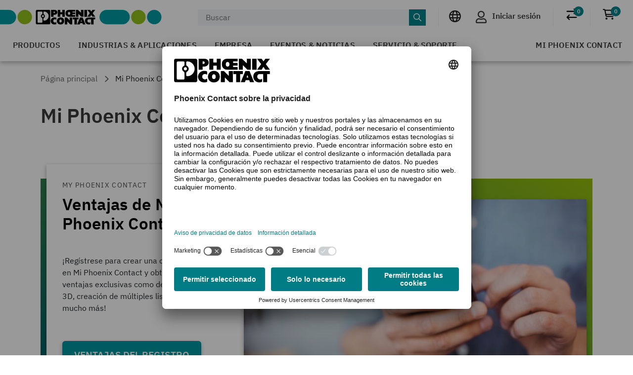

--- FILE ---
content_type: text/html;charset=UTF-8
request_url: https://www.phoenixcontact.com/es-pc/mi-phoenix-contact
body_size: 39138
content:
<!DOCTYPE html>
<html lang="es-PC" xml:lang="es-PC">
<head>
    
    <title>Mi Phoenix Contact  | Phoenix Contact</title>
    
      
      <meta name="correlationId" content="my-phoenix-contact">
      
      <script type="text/javascript">/*
 Copyright and licenses see https://www.dynatrace.com/company/trust-center/customers/reports/ */
(function(){function ab(){var ta;(ta=void 0===bb.dialogArguments&&navigator.cookieEnabled)||(document.cookie="__dTCookie=1;SameSite=Lax",ta=document.cookie.includes("__dTCookie"),ta=(document.cookie="__dTCookie=1; expires=Thu, 01-Jan-1970 00:00:01 GMT",ta));return ta}function Fa(){if(ab()){var ta=bb.dT_,Ga=null==ta?void 0:ta.platformPrefix,fb;if(fb=!ta||Ga){var Xa;fb=(null===(Xa=document.currentScript)||void 0===Xa?void 0:Xa.getAttribute("data-dtconfig"))||"app=bbe13dc2592e73f4|coo=1|owasp=1|featureHash=A7NQVfhqrux|msl=153600|srsr=10000|srvr=%2Fcustomer|rdnt=1|uxrgce=1|cuc=8q4j8oni|srms=2,0,0,0%2F%23sc-my-profile;0%2Fsc-user-info__wrapper%26;0%2F%23od-order-overview-app;0%2Ftd.od-MyOrdersWidgetWebComponent__order-id%20;0%2Ftd.od-MyOrdersWidgetWebComponent__customer-id;0%2F%23cu-ask-question-phone;0%2F%23cu-ask-question-postal-code;0%2F%23cu-ask-question-email;0%2F%23cu-ask-question-name;0%2F%23cu-my-profile-page;0%2F%23cu-login;0%2F%23cu-crisp-switcher-account-switcher-single-account;0%2F%23cu-loggedin;0%2Fli.secondary-navigation__list-item.secondary-navigation__list-item--shopping-cart;0%2Fsc-user-info%26|mel=100000|dpvc=1|md=mdcc6=a[name='crisp-metrics']@content|lastModification=1768201409833|mdp=mdcc6|tp=500,50,0|srbbv=2|agentUri=/customer/secure/ruxitagentjs_A7NQVfhqrux_10327251022105625.js|reportUrl=/customer/secure/rb_bf52449gma|auto=1|domain=phoenixcontact.com|rid=RID_1737531076|rpid=640149688";
fb=(Xa=null==ta?void 0:ta.minAgentVersion)&&"10327251022105625"<`${Xa}`?(console.log("[CookiePrefix/initConfig] Min agent version detected, and javascript agent is older - the javascript agent will not be initialized!"),!1):Ga&&!fb.includes(`cuc=${Ga}`)?(console.log(`[CookiePrefix/initConfig] value of platformPrefix [${Ga}] does not match the "cuc" value in the current config - initConfig will not initialize!`),!1):!0}fb&&(ta={cfg:"app=bbe13dc2592e73f4|coo=1|owasp=1|featureHash=A7NQVfhqrux|msl=153600|srsr=10000|srvr=%2Fcustomer|rdnt=1|uxrgce=1|cuc=8q4j8oni|srms=2,0,0,0%2F%23sc-my-profile;0%2Fsc-user-info__wrapper%26;0%2F%23od-order-overview-app;0%2Ftd.od-MyOrdersWidgetWebComponent__order-id%20;0%2Ftd.od-MyOrdersWidgetWebComponent__customer-id;0%2F%23cu-ask-question-phone;0%2F%23cu-ask-question-postal-code;0%2F%23cu-ask-question-email;0%2F%23cu-ask-question-name;0%2F%23cu-my-profile-page;0%2F%23cu-login;0%2F%23cu-crisp-switcher-account-switcher-single-account;0%2F%23cu-loggedin;0%2Fli.secondary-navigation__list-item.secondary-navigation__list-item--shopping-cart;0%2Fsc-user-info%26|mel=100000|dpvc=1|md=mdcc6=a[name='crisp-metrics']@content|lastModification=1768201409833|mdp=mdcc6|tp=500,50,0|srbbv=2|agentUri=/customer/secure/ruxitagentjs_A7NQVfhqrux_10327251022105625.js|reportUrl=/customer/secure/rb_bf52449gma|auto=1|domain=phoenixcontact.com|rid=RID_1737531076|rpid=640149688",
iCE:ab,platformCookieOffset:null==ta?void 0:ta.platformCookieOffset},Ga&&(ta.platformPrefix=Ga),bb.dT_=ta)}}function Ya(ta){return"function"==typeof ta}function hb(){let ta=window.performance;return ta&&Ba&&Va&&!!ta.timeOrigin&&Ya(ta.now)&&Ya(ta.getEntriesByType)&&Ya(ta.getEntriesByName)&&Ya(ta.setResourceTimingBufferSize)&&Ya(ta.clearResourceTimings)}this.dT_&&dT_.prm&&dT_.prm();var bb="undefined"!=typeof globalThis?globalThis:"undefined"!=typeof window?window:void 0,Va="function"==typeof PerformanceResourceTiming||
"object"==typeof PerformanceResourceTiming,Ba="function"==typeof PerformanceNavigationTiming||"object"==typeof PerformanceNavigationTiming;if((!("documentMode"in document)||Number.isNaN(document.documentMode))&&hb()){let ta=bb.dT_;!ta||!ta.cfg&&ta.platformPrefix?Fa():ta.gCP||(bb.console.log("Duplicate agent injection detected, turning off redundant initConfig."),ta.di=1)}})();
(function(){function ab(){let f=0;try{f=Math.round(Qa.performance.timeOrigin)}catch(p){}if(0>=f||Number.isNaN(f)||!Number.isFinite(f))de.push({severity:"Warning",type:"ptoi",text:`performance.timeOrigin is invalid, with a value of [${f}]. Falling back to performance.timing.navigationStart`}),f=Ne;return zd=f,Ue=Fa,zd}function Fa(){return zd}function Ya(){return Ue()}function hb(){let f=0;try{f=Math.round(Qa.performance.now())}catch(p){}return 0>=f||Number.isNaN(f)||!Number.isFinite(f)?Date.now()-
Ue():f}function bb(f,p){if(!p)return"";var y=f+"=";f=p.indexOf(y);if(0>f)return"";for(;0<=f;){if(0===f||" "===p.charAt(f-1)||";"===p.charAt(f-1))return y=f+y.length,f=p.indexOf(";",f),0<=f?p.substring(y,f):p.substring(y);f=p.indexOf(y,f+y.length)}return""}function Va(f){return bb(f,document.cookie)}function Ba(){}function ta(f,p=[]){var y;if(!f||"object"!=typeof f&&"function"!=typeof f)return!1;let L="number"!=typeof p?p:[],U=null,wa=[];switch("number"==typeof p?p:5){case 0:U="Array";break;case 1:U=
"Boolean";break;case 2:U="Number";break;case 3:U="String";break;case 4:U="Function";break;case 5:U="Object";break;case 6:U="Date";wa.push("getTime");break;case 7:U="Error";wa.push("name","message");break;case 8:U="Element";break;case 9:U="HTMLElement";break;case 10:U="HTMLImageElement";wa.push("complete");break;case 11:U="PerformanceEntry";break;case 13:U="PerformanceResourceTiming";break;case 14:U="PerformanceNavigationTiming";break;case 15:U="CSSRule";wa.push("cssText","parentStyleSheet");break;
case 16:U="CSSStyleSheet";wa.push("cssRules","insertRule");break;case 17:U="Request";wa.push("url");break;case 18:U="Response";wa.push("ok","status","statusText");break;case 19:U="Set";wa.push("add","entries","forEach");break;case 20:U="Map";wa.push("set","entries","forEach");break;case 21:U="Worker";wa.push("addEventListener","postMessage","terminate");break;case 22:U="XMLHttpRequest";wa.push("open","send","setRequestHeader");break;case 23:U="SVGScriptElement";wa.push("ownerSVGElement","type");break;
case 24:U="HTMLMetaElement";wa.push("httpEquiv","content","name");break;case 25:U="HTMLHeadElement";break;case 26:U="ArrayBuffer";break;case 27:U="ShadowRoot",wa.push("host","mode")}let {Pe:db,af:Lb}={Pe:U,af:wa};if(!db)return!1;p=Lb.length?Lb:L;if(!L.length)try{if(Qa[db]&&f instanceof Qa[db]||Object.prototype.toString.call(f)==="[object "+db+"]")return!0;if(f&&f.nodeType&&1===f.nodeType){let Ub=null===(y=f.ownerDocument.defaultView)||void 0===y?void 0:y[db];if("function"==typeof Ub&&f instanceof
Ub)return!0}}catch(Ub){}for(let Ub of p)if("string"!=typeof Ub&&"number"!=typeof Ub&&"symbol"!=typeof Ub||!(Ub in f))return!1;return!!p.length}function Ga(f,p,y,L){"undefined"==typeof L&&(L=Xa(p,!0));"boolean"==typeof L&&(L=Xa(p,L));f===Qa?we&&we(p,y,L):ee&&ta(f,21)?Ge.call(f,p,y,L):f.addEventListener&&(f===Qa.document||f===Qa.document.documentElement?gh.call(f,p,y,L):we.call(f,p,y,L));L=!1;for(let U=Ad.length;0<=--U;){let wa=Ad[U];if(wa.object===f&&wa.event===p&&wa.Y===y){L=!0;break}}L||Ad.push({object:f,
event:p,Y:y})}function fb(f,p,y,L){for(let U=Ad.length;0<=--U;){let wa=Ad[U];if(wa.object===f&&wa.event===p&&wa.Y===y){Ad.splice(U,1);break}}"undefined"==typeof L&&(L=Xa(p,!0));"boolean"==typeof L&&(L=Xa(p,L));f===Qa?Bf&&Bf(p,y,L):f.removeEventListener&&(f===Qa.document||f===Qa.document.documentElement?Qg.call(f,p,y,L):Bf.call(f,p,y,L))}function Xa(f,p){let y=!1;try{if(we&&Vh.includes(f)){let L=Object.defineProperty({},"passive",{get(){y=!0}});we("test",Ba,L)}}catch(L){}return y?{passive:!0,capture:p}:
p}function Ca(){let f=Ad;for(let p=f.length;0<=--p;){let y=f[p];fb(y.object,y.event,y.Y)}Ad=[]}function ja(f){return"function"==typeof f}function ya(f){if(f&&void 0!==f[qg])return f[qg];let p=ja(f)&&/{\s+\[native code]/.test(Function.prototype.toString.call(f));return f&&(f[qg]=p),p}function ua(f,p,...y){return void 0!==Function.prototype.bind&&ya(Function.prototype.bind)?Function.prototype.bind.call(f,p,...y):function(...L){return f.apply(p,(y||[]).concat(Array.prototype.slice.call(arguments)||[]))}}
function R(){if(Of){let f=new Of;if(Kd)for(let p of Rg)void 0!==Kd[p]&&(f[p]=ua(Kd[p],f));return f}return new Qa.XMLHttpRequest}function aa(){return zc()}function xa(f,p,...y){function L(){delete Rd[U];f.apply(this,arguments)}let U,wa=He;return"apply"in wa?(y.unshift(L,p),U=wa.apply(Qa,y)):U=wa(L,p),Rd[U]=!0,U}function N(f){delete Rd[f];let p=ke;"apply"in p?p.call(Qa,f):p(f)}function Y(f){xe.push(f)}function ka(f){let p=xe.length;for(;p--;)if(xe[p]===f){xe.splice(p,1);break}}function Sa(){return xe}
function O(f,p){return Gd(f,p)}function ea(f){Sd(f)}function fa(f,p){if(!Pf||!Qf)return"";f=new Pf([f],{type:p});return Qf(f)}function S(f,p){return mf?new mf(f,p):void 0}function C(f){"function"==typeof f&&rg.push(f)}function V(){return rg}function la(){return Ne}function M(f){function p(...y){if("number"!=typeof y[0]||!Rd[y[0]])try{return f.apply(this,y)}catch(L){return f(y[0])}}return p[Wh]=f,p}function oa(){return de}function sa(){Ue=ab;zc=()=>Math.round(Ue()+hb());(Number.isNaN(zc())||0>=zc()||
!Number.isFinite(zc()))&&(zc=()=>Date.now())}function Ta(){Ie&&(Qa.clearTimeout=ke,Qa.clearInterval=Sd,Ie=!1)}function nb(f){f=encodeURIComponent(f);let p=[];if(f)for(let y=0;y<f.length;y++){let L=f.charAt(y);p.push(Cf[L]||L)}return p.join("")}function cb(f){return f.includes("^")&&(f=f.split("^^").join("^"),f=f.split("^dq").join('"'),f=f.split("^rb").join(">"),f=f.split("^lb").join("<"),f=f.split("^p").join("|"),f=f.split("^e").join("="),f=f.split("^s").join(";"),f=f.split("^c").join(","),f=f.split("^bs").join("\\")),
f}function tb(){return le}function Eb(f){le=f}function Qb(f){let p=Oa("rid"),y=Oa("rpid");p&&(f.rid=p);y&&(f.rpid=y)}function Vb(f){if(f=f.xb){f=cb(f);try{le=new RegExp(f,"i")}catch(p){}}else le=void 0}function Zb(f){return"n"===f||"s"===f||"l"===f?`;SameSite=${Sg[f]}`:""}function ia(f,p,y){let L=1,U=0;do document.cookie=f+'=""'+(p?";domain="+p:"")+";path="+y.substring(0,L)+"; expires=Thu, 01 Jan 1970 00:00:01 GMT;",L=y.indexOf("/",L),U++;while(-1!==L&&5>U)}function za(f,p=document.cookie){return bb(f,
p)}function Ob(f){var p;return function(){if(p)return p;var y,L,U,wa,db=-1!==Rf?Rf:(null===(L=null===(y=Qa.dT_)||void 0===y?void 0:y.scv)||void 0===L?void 0:L.call(y,"postfix"))||(null===(wa=null===(U=Qa.dT_)||void 0===U?void 0:U.gCP)||void 0===wa?void 0:wa.call(U));y=(y=(Rf=db,db))?"".concat(f).concat(y):f;return p=y,y}}function Ac(){let f=(document.domain||location.hostname||"").split(".");return 1>=f.length?[]:f}function qb(f,p){p=`dTValidationCookieValue;path=/;domain=${f}${Zb(p)}`;return document.cookie=
`${nf()}=${p}`,za(nf())?(ia(nf(),f,"/"),!0):!1}function kc(){var f=Tg.dT_.scv("agentUri");if(!f)return"ruxitagentjs";f=f.substring(f.lastIndexOf("/")+1);return f.includes("_")?f.substring(0,f.indexOf("_")):f}function Bb(){return Qa.dT_}function Fb(f){ca("eao")?ye=f:Qa.console.log(`${Sf} App override configuration is not enabled! The provided app config callback method will not be invoked!`)}function fc(f){let p=navigator.userAgent;if(!p)return null;let y=p.indexOf("DTHybrid/1.0");return-1===y?null:
(f=p.substring(y).match(new RegExp(`(^|\\s)${f}=([^\\s]+)`)))?f[2]:null}function Q(){return navigator.userAgent.includes("Googlebot")||navigator.userAgent.includes("AdsBot-Google")}function X(f){let p=f,y=Math.pow(2,32);return function(){return p=(1664525*p+1013904223)%y,p/y}}function Ka(f,p){return Number.isNaN(f)||Number.isNaN(p)?Math.floor(33*td()):Math.floor(td()*(p-f+1))+f}function ba(f){if(Number.isNaN(f)||0>f)return"";var p=Qa.crypto;if(p&&!Q())p=p.getRandomValues(new Uint8Array(f));else{p=
[];for(var y=0;y<f;y++)p.push(Ka(0,32))}f=Array(f);for(y=0;y<p.length;y++){let L=Math.abs(p[y]%32);f.push(String.fromCharCode(L+(9>=L?48:55)))}return f.join("")}function $a(f=!0){Ve=f}function lb(){return Td}function Na(){let f=Qa.dT_;try{let U=Qa.parent;for(;U&&U!==Qa;){let wa=U.dT_;var p;if(p=!!(wa&&"ea"in wa)&&"10327251022105625"===wa.version){var y=f,L=wa;let db=!y.bcv("ac")||y.scv("app")===L.scv("app"),Lb=y.scv("postfix"),Ub=L.scv("postfix");p=db&&Lb===Ub}if(p)return wa.tdto();U=U!==U.parent?
U.parent:void 0}}catch(U){}return f}function dc(f,p="",y){var L=f.indexOf("h"),U=f.indexOf("v"),wa=f.indexOf("e");let db=f.substring(f.indexOf("$")+1,L);L=-1!==U?f.substring(L+1,U):f.substring(L+1);!p&&-1!==U&&(-1!==wa?p=f.substring(U+1,wa):p=f.substring(U+1));f=null;y||(U=Number.parseInt(db.split("_")[0]),wa=zc()%We,y=(wa<U&&(wa+=We),U+9E5>wa));return y&&(f={frameId:db,actionId:"-"===L?"-":Number.parseInt(L),visitId:""}),{visitId:p,Cd:f}}function Hb(f,p,y){var L=Ja("pcl");L=f.length-L;0<L&&f.splice(0,
L);L=Bd(za(Ed(),y));let U=[],wa=L?`${L}$`:"";for(db of f)"-"!==db.actionId&&U.push(`${wa}${db.frameId}h${db.actionId}`);f=U.join("p");var db=(f||(Ve&&(Bc(!0,"a",y),$a(!1)),f+=`${L}$${Td}h-`),f+=`v${p||ha(y)}`,f+="e0",f);vc(of(),db,void 0,ca("ssc"))}function Xb(f,p=document.cookie){var y=za(of(),p);p=[];if(y&&"-"!==y){var L=y.split("p");y="";for(let U of L)L=dc(U,y,f),y=L.visitId,L.Cd&&p.push(L.Cd);for(let U of p)U.visitId=y}return p}function wc(f,p){let y=document.cookie;p=Xb(p,y);let L=!1;for(let U of p)U.frameId===
Td&&(U.actionId=f,L=!0);L||p.push({frameId:Td,actionId:f,visitId:""});Hb(p,void 0,y)}function mc(){return Hd}function ib(f,p){try{Qa.localStorage.setItem(f,p)}catch(y){}}function w(f){try{Qa.localStorage.removeItem(f)}catch(p){}}function x(f){try{return Qa.localStorage.getItem(f)}catch(p){}return null}function r(f,p=document.cookie||""){return p.split(f+"=").length-1}function E(f,p){var y=r(f,p);if(1<y){p=Oa("domain")||Qa.location.hostname;let L=Qa.location.hostname,U=Qa.location.pathname,wa=0,db=
0;ud.add(f);do{let Lb=L.substring(wa);if(Lb!==p||"/"!==U){ia(f,Lb===p?"":Lb,U);let Ub=r(f);Ub<y&&(ud.add(Lb),y=Ub)}wa=L.indexOf(".",wa)+1;db++}while(0!==wa&&10>db&&1<y);Oa("domain")&&1<y&&ia(f,"",U)}}function T(){var f=document.cookie;E(of(),f);E(Ed(),f);E(od(),f);f=ud.size;0<f&&f!==Xe&&(Xe=f,de.push({severity:"Error",type:"dcn",text:`Duplicate cookie name${1!==f?"s":""} detected: ${Array.from(ud).join(",")}`}))}function P(){ud=new Set;T();Y(function(f,p,y,L){0===ud.size||p||(f.av(L,"dCN",Array.from(ud).join(",")),
ud.clear(),Xe=0)})}function ha(f){return na(f)||Bc(!0,"c",f)}function na(f){if(J(f)<=zc())return Bc(!0,"t",f);let p=yc(f);if(p){let y=hh.exec(p);f=y&&3===y.length&&32===y[1].length&&!Number.isNaN(Number.parseInt(y[2]))?(Sb(Cd(),p),p):Bc(!0,"i",f)}else f=Bc(!0,"c",f);return f}function Da(f,p){var y=zc();p=Gc(p).kc;f&&(p=y);$c(y+Ye+"|"+p);ad()}function pb(f){let p="t"+(zc()-J(f));Bc(!0,p,f)}function yc(f){var p,y;return null!==(y=null===(p=Xb(!0,f)[0])||void 0===p?void 0:p.visitId)&&void 0!==y?y:qc(Cd())}
function Hc(){let f=ba(Ld);try{f=f.replace(/\d/g,function(p){p=.1*Number.parseInt(p);return String.fromCharCode(Math.floor(25*p+65))})}catch(p){throw ta(p,7),p;}return f+="-0",f}function Cc(f,p){let y=Xb(!1,p);Hb(y,f,p);Sb(Cd(),f);Da(!0)}function dd(f,p,y){return Bc(f,p,y)}function Bc(f,p,y){f&&(Oe=!0);f=yc(y);y=Hc();Cc(y);if(yc(document.cookie))for(let L of Md)L(y,Oe,p,f);return y}function Ec(f){Md.push(f)}function Lc(f){f=Md.indexOf(f);-1!==f&&Md.splice(f)}function ad(f){pf&&N(pf);pf=xa(Xc,J(f)-
zc())}function Xc(){let f=document.cookie;return J(f)<=zc()?(sb(pb,[f]),!0):(I(ad),!1)}function $c(f){let p=ua(vc,null,od(),f,void 0,ca("ssc"));p();let y=za(od());""!==y&&f!==y&&(T(),p(),f===za(od())||sg||(de.push({severity:"Error",type:"dcn",text:"Could not sanitize cookies"}),sg=!0));Sb(od(),f)}function id(f,p){p=za(f,p);return p||(p=qc(f)||""),p}function jd(){var f=na()||"";Sb(Cd(),f);f=id(od());$c(f);w(Cd());w(od())}function Gc(f){let p={Zc:0,kc:0};if(f=id(od(),f))try{let y=f.split("|");2===y.length&&
(p.Zc=Number.parseInt(y[0]),p.kc=Number.parseInt(y[1]))}catch(y){}return p}function J(f){f=Gc(f);return Math.min(f.Zc,f.kc+Df)}function W(f){Ye=f}function D(){let f=Oe;return Oe=!1,f}function ra(){Xc()||Da(!1)}function Ia(){if(ca("nsfnv")){var f=za(Ed());if(!f.includes(`${Ze}-`)){let p=Ea(f).serverId;f=f.replace(`${Ze}${p}`,`${Ze}${`${-1*Ka(2,me)}`.replace("-","-2D")}`);pd(f)}}}function Pa(){I(function(){if(!ed()){let f=-1*Ka(2,me),p=ba(Ld);pd(`v_4${Ze}${`${f}`.replace("-","-2D")}_sn_${p}`)}},!0);
Ec(Ia)}function Ea(f){var p;let y={},L={sessionId:"",serverId:"",overloadState:0,appState:y};var U=f.split($e);if(2<U.length&&0===U.length%2){f=+U[1];if(Number.isNaN(f)||3>f)return L;f={};for(var wa=2;wa<U.length;wa++){let db=U[wa];db.startsWith(Tf)?y[db.substring(6).toLowerCase()]=+U[wa+1]:f[db]=U[wa+1];wa++}f.sn?(U=f.sn,L.sessionId=U.length===Ld||12>=U.length?U:""):L.sessionId="hybrid";if(f.srv){a:{U=f.srv.replace("-2D","-");if(!Number.isNaN(+U)&&(wa=Number.parseInt(U),wa>=-me&&wa<=me))break a;
U=""}L.serverId=U}U=+f.ol;1===U&&ob(pc());0<=U&&2>=U&&(L.overloadState=U);f=+f.prv;Number.isNaN(f)||(L.privacyState=1>f||4<f?1:f);f=null===(p=Oa("app"))||void 0===p?void 0:p.toLowerCase();p=y[f];!Number.isNaN(p)&&0===p&&ob(pc())}return L}function ob(f){let p=Bb();f||(p.disabled=!0,p.overloadPrevention=!0)}function Ua(){if(yb()||Qa.dynatraceMobile){let f=Va("dtAdkSettings")||fc("dtAdkSettings")||"";return Ea(f).privacyState||null}return null}function yb(){var f,p;let y=Qa.MobileAgent;if(y)return y;
let L=null===(p=null===(f=Qa.webkit)||void 0===f?void 0:f.messageHandlers)||void 0===p?void 0:p.MobileAgent;if(L)return{incrementActionCount:()=>L.postMessage({api:"incrementActionCount"})}}function sb(f,p){return!Wb()||Bb().overloadPrevention&&!pc()?null:f.apply(this,p)}function Wb(){let f=Ua();return 2===f||1===f?!1:!ca("coo")||ca("cooO")||pc()}function Yb(f,p){try{Qa.sessionStorage.setItem(f,p)}catch(y){}}function Sb(f,p){sb(Yb,[f,p])}function qc(f){try{return Qa.sessionStorage.getItem(f)}catch(p){}return null}
function Ic(f){try{Qa.sessionStorage.removeItem(f)}catch(p){}}function tc(f){document.cookie=f+'="";path=/'+(Oa("domain")?";domain="+Oa("domain"):"")+"; expires=Thu, 01 Jan 1970 00:00:01 GMT;"}function Dc(f,p,y,L){p||0===p?(p=(p+"").replace(/[\n\r;]/g,"_"),f=f+"="+p+";path=/"+(Oa("domain")?";domain="+Oa("domain"):""),y&&(f+=";expires="+y.toUTCString()),f+=Zb(Oa("cssm")),L&&"https:"===location.protocol&&(f+=";Secure"),document.cookie=f):tc(f)}function vc(f,p,y,L){sb(Dc,[f,p,y,L])}function Dd(f){return!!f.includes("v_4")}
function md(f){f=za(Ed(),f);f||(f=(f=qc(Ed()))&&Dd(f)?(pd(f),f):"");return Dd(f)?f:""}function pd(f){vc(Ed(),f,void 0,ca("ssc"))}function vd(f){return(f=f||md())?Ea(f):{sessionId:"",serverId:"",overloadState:0,appState:{}}}function Bd(f){return vd(f).serverId}function ed(f){return vd(f).sessionId}function pc(){return navigator.userAgent.includes(Nd)}function ze(f){let p={};f=f.split("|");for(let y of f)f=y.split("="),2===f.length&&(p[f[0]]=decodeURIComponent(f[1].replace(/\+/g," ")));return p}function A(){let f=
kc();return(f.indexOf("dbg")===f.length-3?f.substring(0,f.length-3):f)+"_"+Oa("app")+"_Store"}function B(f,p={},y){f=f.split("|");for(var L of f){f=L;let U=L.indexOf("="),wa;-1===U?(wa=f,p[wa]="1"):(f=L.substring(0,U),wa=f,p[wa]=L.substring(U+1,L.length))}!y&&(y=p.spc)&&(L=document.createElement("textarea"),L.innerHTML=y,p.spc=L.value);return p}function F(f){var p;return null!==(p=ic[f])&&void 0!==p?p:Ud[f]}function ca(f){f=F(f);return"false"===f||"0"===f?!1:!!f}function Ja(f){var p=F(f);p=Number.parseInt(p);
return Number.isNaN(p)&&(p=Ud[f]),p}function Oa(f){if("app"===f){a:{try{if(ye){var p=ye();if(p&&"string"==typeof p&&qf.test(p)){var y=p;break a}Qa.console.log(`${Sf} Registered app config callback method did not return a string in the correct app id format ${qf} The default app ID will be used instead! Got value: ${p}`)}}catch(L){Qa.console.log(`${Sf} Failed to execute the registered app config callback method! The default app ID will be used instead!`,L)}y=void 0}if(y)return y}return(F(f)||"")+""}
function jb(f,p){ic[f]=p+""}function xb(f){return ic=f,ic}function Cb(f){let p=ic[f];p&&(ic[f]=p.includes("#"+f.toUpperCase())?"":p)}function Ib(f){var p=f.agentUri;null!=p&&p.includes("_")&&(p=/([A-Za-z]*)\d{0,4}_(\w*)_\d+/g.exec(p))&&p.length&&2<p.length&&(f.featureHash=p[2])}function $b(f){var p=Bb().platformCookieOffset;if("number"==typeof p){a:{var y=Oa("cssm");var L=Ac();if(L.length)for(p=L.slice(p);p.length;){if(qb(p.join("."),y)){y=p.join(".");break a}p.shift()}y=""}y&&(f.domain=y)}else if(y=
f.domain||"",p=(p=location.hostname)&&y?p===y||p.includes("."+y,p.length-("."+y).length):!0,!y||!p){f.domainOverride||(f.domainOriginal=f.domain||"",f.domainOverride=`${location.hostname},${y}`,delete f.domain);a:{L=Oa("cssm");let wa=Ac().reverse();if(wa.length){var U=wa[0];for(let db=1;db<=wa.length;db++){if(qb(U,L)){L=U;break a}let Lb=wa[db];Lb&&(U=`${Lb}.${U}`)}}L=""}L&&(f.domain=L);p||de.push({type:"dpi",severity:"Warning",text:`Configured domain "${y}" is invalid for current location "${location.hostname}". Agent will use "${f.domain}" instead.`})}}
function m(f,p){$b(f);let y=ic.pVO;(y&&(f.pVO=y),p)||(f.bp=(f.bp||Ud.bp)+"")}function t(f,p){if(null==f||!f.attributes)return p;let y=p;var L=f.attributes.getNamedItem("data-dtconfig");if(!L)return y;f=f.src;L=L.value;let U={};ic.legacy="1";var wa=/([A-Za-z]*)_(\w*)_(\d+)/g;let db=null;wa=(f&&(db=wa.exec(f),null!=db&&db.length&&(U.agentUri=f,U.featureHash=db[2],U.agentLocation=f.substring(0,f.indexOf(db[1])-1),U.buildNumber=db[3])),L&&B(L,U,!0),$b(U),U);if(!p)y=wa;else if(!wa.syntheticConfig)return wa;
return y}function u(){return ic}function G(f){return Ud[f]===F(f)}function I(f,p=!1){Wb()?f():p?tg.push(f):ug.push(f)}function ma(){if(!ca("coo")||Wb())return!1;for(let f of ug)xa(f,0);ug=[];jb("cooO",!0);for(let f of tg)f();return tg.length=0,!0}function pa(){if(!ca("coo")||!Wb())return!1;jb("cooO",!1);tc(Ed());tc(of());tc(vg());tc("dtAdk");tc(Yc());tc(od());try{Ic(Cd()),Ic(od()),w(Cd()),w(od()),Ic(Yc()),Ic(Ed()),w(A()),w("dtAdk")}catch(f){}return!0}function Ma(){var f=za(Yc());if(!f||45!==(null==
f?void 0:f.length))if(f=x(Yc())||qc(Yc()),45!==(null==f?void 0:f.length)){ih=!0;let p=zc()+"";f=(p+=ba(45-p.length),p)}return Wa(f),f}function Wa(f){let p;if(ca("dpvc")||ca("pVO"))Sb(Yc(),f);else{p=new Date;var y=p.getMonth()+Math.min(24,Math.max(1,Ja("rvcl")));p.setMonth(y);y=Yc();sb(ib,[y,f])}vc(Yc(),f,p,ca("ssc"))}function gb(){return ih}function rb(f){let p=za(Yc());tc(Yc());Ic(Yc());w(Yc());jb("pVO",!0);Wa(p);f&&sb(ib,["dt-pVO","1"]);jd()}function zb(){w("dt-pVO");ca("pVO")&&(jb("pVO",!1),Ma());
Ic(Yc());jd()}function hc(f,p,y,L,U,wa){let db=document.createElement("script");db.setAttribute("src",f);p&&db.setAttribute("defer","defer");y&&(db.onload=y);L&&(db.onerror=L);U&&db.setAttribute("id",U);if(f=wa){var Lb;f=null!=(null===(Lb=document.currentScript)||void 0===Lb?void 0:Lb.attributes.getNamedItem("integrity"))}f&&db.setAttribute("integrity",wa);db.setAttribute("crossorigin","anonymous");wa=document.getElementsByTagName("script")[0];wa.parentElement.insertBefore(db,wa)}function nc(f){return Uf+
"/"+Pe+"_"+f+"_"+(Ja("buildNumber")||Bb().version)+".js"}function Mc(){}function Oc(f,p){return function(){f.apply(p,arguments)}}function Mb(f){if(!(this instanceof Mb))throw new TypeError("Promises must be constructed via new");if("function"!=typeof f)throw new TypeError("not a function");this.oa=0;this.Ob=!1;this.qa=void 0;this.Da=[];jh(f,this)}function kd(f,p){for(;3===f.oa;)f=f.qa;0===f.oa?f.Da.push(p):(f.Ob=!0,Mb.qb(function(){var y=1===f.oa?p.Gb:p.Hb;if(null===y)(1===f.oa?Vd:Ae)(p.promise,f.qa);
else{try{var L=y(f.qa)}catch(U){Ae(p.promise,U);return}Vd(p.promise,L)}}))}function Vd(f,p){try{if(p===f)throw new TypeError("A promise cannot be resolved with itself.");if(p&&("object"==typeof p||"function"==typeof p)){var y=p.then;if(p instanceof Mb){f.oa=3;f.qa=p;wg(f);return}if("function"==typeof y){jh(Oc(y,p),f);return}}f.oa=1;f.qa=p;wg(f)}catch(L){Ae(f,L)}}function Ae(f,p){f.oa=2;f.qa=p;wg(f)}function wg(f){2===f.oa&&0===f.Da.length&&Mb.qb(function(){f.Ob||Mb.Ub(f.qa)});for(var p=0,y=f.Da.length;p<
y;p++)kd(f,f.Da[p]);f.Da=null}function Xh(f,p,y){this.Gb="function"==typeof f?f:null;this.Hb="function"==typeof p?p:null;this.promise=y}function jh(f,p){var y=!1;try{f(function(L){y||(y=!0,Vd(p,L))},function(L){y||(y=!0,Ae(p,L))})}catch(L){y||(y=!0,Ae(p,L))}}function xg(){return yg.qb=function(f){if("string"==typeof f)throw Error("Promise polyfill called _immediateFn with string");f()},yg.Ub=()=>{},yg}function Ef(){var f;(f=void 0===Qa.dialogArguments&&navigator.cookieEnabled)||(document.cookie="__dTCookie=1;SameSite=Lax",
f=document.cookie.includes("__dTCookie"),f=(document.cookie="__dTCookie=1; expires=Thu, 01-Jan-1970 00:00:01 GMT",f));return f}function zg(){var f,p;try{null===(p=null===(f=yb())||void 0===f?void 0:f.incrementActionCount)||void 0===p||p.call(f)}catch(y){}}function Vf(){let f=Qa.dT_;Qa.dT_={di:0,version:"10327251022105625",cfg:f?f.cfg:"",iCE:f?Ef:function(){return navigator.cookieEnabled},ica:1,disabled:!1,disabledReason:"",overloadPrevention:!1,gAST:la,ww:S,stu:fa,nw:aa,st:xa,si:O,aBPSL:Y,rBPSL:ka,
gBPSL:Sa,aBPSCC:C,gBPSCC:V,buildType:"dynatrace",gSSV:qc,sSSV:Sb,rSSV:Ic,rvl:w,iVSC:Dd,p3SC:Ea,dC:tc,sC:vc,esc:nb,gSId:Bd,gDtc:ed,gSC:md,sSC:pd,gC:Va,cRN:Ka,cRS:ba,cfgO:u,pCfg:ze,pCSAA:B,cFHFAU:Ib,sCD:m,bcv:ca,ncv:Ja,scv:Oa,stcv:jb,rplC:xb,cLSCK:A,gFId:lb,gBAU:nc,iS:hc,eWE:I,oEIEWA:sb,eA:ma,dA:pa,iNV:gb,gVID:Ma,dPV:rb,ePV:zb,sVIdUP:$a,sVTT:W,sVID:Cc,rVID:na,gVI:ha,gNVIdN:dd,gARnVF:D,cAUV:ra,uVT:Da,aNVL:Ec,rNVL:Lc,gPC:Xb,cPC:wc,sPC:Hb,clB:Ta,ct:N,aRI:Qb,iXB:Vb,gXBR:tb,sXBR:Eb,de:cb,iEC:zg,rnw:hb,gto:Ya,
ael:Ga,rel:fb,sup:Xa,cuel:Ca,iAEPOO:Wb,iSM:pc,gxwp:R,iIO:ta,prm:xg,cI:ea,gidi:oa,iDCV:G,gCF:za,gPSMB:Ua,lvl:x,gCP:null!=f&&f.platformPrefix?function(){return f.platformPrefix||""}:void 0,platformCookieOffset:null==f?void 0:f.platformCookieOffset,tdto:Na,gFLAI:mc,rACC:Fb,gAN:kc,gAFUA:fc}}function Yh(){xg();var f;Of=Qa.XMLHttpRequest;var p=null===(f=Qa.XMLHttpRequest)||void 0===f?void 0:f.prototype;if(p){Kd={};for(let L of Rg)void 0!==p[L]&&(Kd[L]=p[L])}we=Qa.addEventListener;Bf=Qa.removeEventListener;
gh=Qa.document.addEventListener;Qg=Qa.document.removeEventListener;He=Qa.setTimeout;Gd=Qa.setInterval;Ie||(ke=Qa.clearTimeout,Sd=Qa.clearInterval);f=Ef?Ef():navigator.cookieEnabled;var y;p=za("dtAdkSettings")||(null===(y=ne)||void 0===y?void 0:y.getItem("dtAdkSettings"))||fc("dtAdkSettings")||"";y=1===(Ea(p).overloadState||null);if(f){if(y)return!1}else return!1;return!0}function af(...f){Qa.console.log.apply(Qa.console,f)}this.dT_&&dT_.prm&&dT_.prm();var Tg="undefined"!=typeof window?window:self,
Qa="undefined"!=typeof globalThis?globalThis:"undefined"!=typeof window?window:void 0,ke,Sd,He,Gd,zd,Ue,Wh=Symbol.for("dt_2");Symbol.for("dt_3");var we,Bf,gh,Qg,ee=Qa.Worker,Ge=ee&&ee.prototype.addEventListener,Ad=[],Vh=["touchstart","touchend","scroll"],qg=Symbol.for("dt2-isNativeFunction"),Of,Rg="abort getAllResponseHeaders getResponseHeader open overrideMimeType send setRequestHeader".split(" "),Kd,mf=Qa.Worker,Pf=Qa.Blob,Qf=Qa.URL&&Qa.URL.createObjectURL,Ie=!1,xe,rg=[],de=[],Ne,ne,Rd={},zc,Cf=
{"!":"%21","~":"%7E","*":"%2A","(":"%28",")":"%29","'":"%27",hg:"%24",";":"%3B",",":"%2C"},le,Sg={l:"Lax",s:"Strict",n:"None"},Rf=-1,of=Ob("dtPC"),Ed=Ob("dtCookie"),od=Ob("rxvt"),Yc=Ob("rxVisitor"),nf=Ob("dTValidationCookie"),vg=Ob("dtSa"),Ud,Sf="[Dynatrace RUM JavaScript]",qf=/^[\da-f]{12,16}$/,ye,td,Be,Ve=!1,Td,We=6E8,Hd,Ld=32,Cd=Ob("rxvisitid"),ud,Xe=0,hh=/([A-Z]+)-(\d+)/,Md=[],Ye,Df,Oe=!1,pf,sg=!1,$e="_",me=32768,Ze=`${$e}srv${$e}`,Tf="app-3A",Nd="RuxitSynthetic",Zh=/c(\w+)=([^ ]+(?: (?!c?\w+=)[^ ()c]+)*)/g,
ic={},ug=[],tg=[],ih=!1,Wf,Uf,Pe,$h=setTimeout;Mb.prototype.catch=function(f){return this.then(null,f)};Mb.prototype.then=function(f,p){var y=new this.constructor(Mc);return kd(this,new Xh(f,p,y)),y};Mb.prototype.finally=function(f){var p=this.constructor;return this.then(function(y){return p.resolve(f()).then(function(){return y})},function(y){return p.resolve(f()).then(function(){return p.reject(y)})})};Mb.all=function(f){return new Mb(function(p,y){function L(Lb,Ub){try{if(Ub&&("object"==typeof Ub||
"function"==typeof Ub)){var ld=Ub.then;if("function"==typeof ld){ld.call(Ub,function(Od){L(Lb,Od)},y);return}}U[Lb]=Ub;0===--wa&&p(U)}catch(Od){y(Od)}}if(!f||"undefined"==typeof f.length)return y(new TypeError("Promise.all accepts an array"));var U=Array.prototype.slice.call(f);if(0===U.length)return p([]);for(var wa=U.length,db=0;db<U.length;db++)L(db,U[db])})};Mb.allSettled=function(f){return new this(function(p,y){function L(db,Lb){if(Lb&&("object"==typeof Lb||"function"==typeof Lb)){var Ub=Lb.then;
if("function"==typeof Ub){Ub.call(Lb,function(ld){L(db,ld)},function(ld){U[db]={status:"rejected",reason:ld};0===--wa&&p(U)});return}}U[db]={status:"fulfilled",value:Lb};0===--wa&&p(U)}if(!f||"undefined"==typeof f.length)return y(new TypeError(typeof f+" "+f+" is not iterable(cannot read property Symbol(Symbol.iterator))"));var U=Array.prototype.slice.call(f);if(0===U.length)return p([]);var wa=U.length;for(y=0;y<U.length;y++)L(y,U[y])})};Mb.resolve=function(f){return f&&"object"==typeof f&&f.constructor===
Mb?f:new Mb(function(p){p(f)})};Mb.reject=function(f){return new Mb(function(p,y){y(f)})};Mb.race=function(f){return new Mb(function(p,y){if(!f||"undefined"==typeof f.length)return y(new TypeError("Promise.race accepts an array"));for(var L=0,U=f.length;L<U;L++)Mb.resolve(f[L]).then(p,y)})};Mb.qb="function"==typeof setImmediate&&function(f){setImmediate(f)}||function(f){$h(f,0)};Mb.Ub=function(f){"undefined"!=typeof console&&console&&console.warn("Possible Unhandled Promise Rejection:",f)};var yg=
Mb,Ug="function"==typeof PerformanceResourceTiming||"object"==typeof PerformanceResourceTiming,Ff="function"==typeof PerformanceNavigationTiming||"object"==typeof PerformanceNavigationTiming;(function(){var f,p,y,L;if(L=!("documentMode"in document&&!Number.isNaN(document.documentMode)))L=(L=window.performance)&&Ff&&Ug&&!!L.timeOrigin&&ja(L.now)&&ja(L.getEntriesByType)&&ja(L.getEntriesByName)&&ja(L.setResourceTimingBufferSize)&&ja(L.clearResourceTimings);if(L)if(L=!(null!==(f=navigator.userAgent)&&
void 0!==f&&f.includes("RuxitSynthetic")),!Qa.dT_||!Qa.dT_.cfg||"string"!=typeof Qa.dT_.cfg||"initialized"in Qa.dT_&&Qa.dT_.initialized)null!==(p=Qa.dT_)&&void 0!==p&&p.gCP?af("[CookiePrefix/initCode] initCode with cookie prefix already initialized, not initializing initCode!"):af("InitConfig not found or agent already initialized! This is an injection issue."),Qa.dT_&&(Qa.dT_.di=3);else if(L)try{Vf();Ud={ade:"",aew:!0,apn:"",agentLocation:"",agentUri:"",app:"",ac:!0,async:!1,ase:!1,auto:!1,bp:3,
bs:!1,buildNumber:0,csprv:!0,cepl:16E3,cls:!0,ccNcss:!1,coo:!1,cooO:!1,cssm:"0",cwtDomains:"",cwtUrl:"w2dax4xgw3",cwt:"",cors:!1,cuc:"",cce:!1,cux:!1,postfix:"",dataDtConfig:"",debugName:"",dvl:500,dASXH:!1,disableCookieManager:!1,dKAH:!1,disableLogging:!1,dmo:!1,doel:!1,dpch:!1,dpvc:!1,disableXhrFailures:!1,domain:"",domainOverride:"",domainOriginal:"",doNotDetect:"",ds:!0,dsndb:!1,dsa:!1,dsss:!1,dssv:!0,earxa:!0,eao:!1,exp:!1,eni:!0,etc:!0,expw:!1,instr:"",evl:"",fa:!1,fvdi:!1,featureHash:"",hvt:216E5,
imm:!1,ign:"",iub:"",iqvn:!1,initializedModules:"",lastModification:0,lupr:!0,lab:!1,legacy:!1,lt:!0,mb:"",md:"",mdp:"",mdl:"",mcepsl:100,mdn:5E3,mhl:4E3,mpl:1024,mmds:2E4,msl:3E4,bismepl:2E3,mel:200,mepp:10,moa:30,mrt:3,ntd:!1,nsfnv:!1,ncw:!1,oat:180,ote:!1,owasp:!1,pcl:20,pt:!0,perfbv:1,prfSmpl:0,pVO:!1,peti:!1,raxeh:!0,rdnt:0,nosr:!0,reportUrl:"dynaTraceMonitor",rid:"",ridPath:"",rpid:"",rcdec:12096E5,rtl:0,rtp:2,rtt:1E3,rtu:200,rvcl:24,sl:100,ssc:!1,svNB:!1,srad:!0,srbbv:1,srbw:!0,srcst:!1,srdinitrec:!0,
srmr:100,srms:"1,1,,,",srsr:1E5,srtbv:3,srtd:1,srtr:500,srvr:"",srvi:0,srwo:!1,srre:"",srxcss:!0,srxicss:!0,srficros:!0,srmrc:!1,srsdom:!0,srfirrbv:!0,srcss:!0,srmcrl:1,srmcrv:10,st:3E3,spc:"",syntheticConfig:!1,tal:0,tt:100,tvc:3E3,uxdce:!1,uxdcw:1500,uxrgce:!0,uxrgcm:"100,25,300,3;100,25,300,3",uam:!1,uana:"data-dtname,data-dtName",uanpi:0,pui:!1,usrvd:!0,vrt:!1,vcfi:!0,vcsb:!1,vcit:1E3,vct:50,vcx:50,vscl:0,vncm:1,vrei:"",xb:"",chw:"",xt:0,xhb:""};if(!Yh())throw Error("Error during initCode initialization");
try{ne=Qa.localStorage}catch(wd){}de=[];sa();Ne=zc();xe=[];Rd={};Ie||(Qa.clearTimeout=M(ke),Qa.clearInterval=M(Sd),Ie=!0);let qd=Math.random(),Fd=Math.random();Be=0!==qd&&0!==Fd&&qd!==Fd;if(Q()){var U=performance.getEntriesByType("navigation")[0];if(U){f=0;for(var wa in U){let wd=+U[wa];!Number.isNaN(wd)&&Number.isFinite(wd)&&(f+=Math.abs(wd))}var db=Math.floor(1E4*f)}else db=zc();td=X(db)}else Be?td=Math.random:td=X(zc());Td=Ne%We+"_"+Number.parseInt(Ka(0,1E3)+"");a:{let wd=Bb().cfg;ic={reportUrl:"dynaTraceMonitor",
initializedModules:"",dataDtConfig:"string"==typeof wd?wd:""};Bb().cfg=ic;let fd=ic.dataDtConfig;fd&&!fd.includes("#CONFIGSTRING")&&(B(fd,ic),Cb("domain"),Cb("auto"),Cb("app"),Ib(ic));let gd=(ic.dataDtConfig||"").includes("#CONFIGSTRING")?null:ic;if(gd=t(document.currentScript,gd),gd)for(let hd in gd)if(Object.prototype.hasOwnProperty.call(gd,hd)){U=hd;db=ic;wa=U;var Lb=gd[U];"undefined"!=typeof Lb&&(db[wa]=Lb)}let fe=A();try{let hd=(Lb=ne)&&Lb.getItem(fe);if(hd){let bf=ze(hd),oe=B(bf.config||""),
rf=ic.lastModification||"0",Ag=Number.parseInt((oe.lastModification||bf.lastModification||"0").substring(0,13)),Ki="string"==typeof rf?Number.parseInt(rf.substring(0,13)):rf;if(!(rf&&Ag<Ki)&&(oe.agentUri=oe.agentUri||Oa("agentUri"),oe.featureHash=bf.featureHash||Oa("featureHash"),oe.agentUri&&Ib(oe),m(oe,!0),Vb(oe),Qb(oe),Ag>(+ic.lastModification||0))){let oj=ca("auto"),pj=ca("legacy");ic=xb(oe);ic.auto=oj?"1":"0";ic.legacy=pj?"1":"0"}}}catch(hd){}m(ic);try{let hd=ic.ign;if(hd&&(new RegExp(hd)).test(Qa.location.href)){var Ub=
(delete Qa.dT_,!1);break a}}catch(hd){}if(pc()){{var ld=navigator.userAgent;let bf=ld.lastIndexOf(Nd);if(-1===bf)var Od={};else{var Qe=ld.substring(bf).matchAll(Zh);if(Qe){ld={};for(var Gf of Qe){let [,oe,rf]=Gf;ld[oe]=rf}Od=ld}else Od={}}}Gf=Od;let hd;for(hd in Gf)if(Object.prototype.hasOwnProperty.call(Gf,hd)&&Gf[hd]){Od=ic;Qe=hd;var pe=Gf[hd];"undefined"!=typeof pe&&(Od[Qe]=pe)}xb(ic)}var Pd=Oa("cuc"),Wd,cf;let Xd=null===(cf=null===(Wd=Qa.dT_)||void 0===Wd?void 0:Wd.gCP)||void 0===cf?void 0:cf.call(Wd);
if(Pd&&Xd&&Pd!==Xd)throw Error("platformPrefix and cuc do not match!");Ub=!0}if(!Ub)throw Error("Error during config initialization");P();Wf=Bb().disabled;var Jc;if(!(Jc=Oa("agentLocation")))a:{let wd=Oa("agentUri");if(wd||document.currentScript){let gd=wd||document.currentScript.src;if(gd){let fe=gd.includes("_complete")?2:1,Xd=gd.lastIndexOf("/");for(Ub=0;Ub<fe&&-1!==Xd;Ub++)gd=gd.substring(0,Xd),Xd=gd.lastIndexOf("/");Jc=gd;break a}}let fd=location.pathname;Jc=fd.substring(0,fd.lastIndexOf("/"))}Uf=
Jc;if(Pe=kc(),"true"===za("dtUseDebugAgent")&&!Pe.includes("dbg")&&(Pe=Oa("debugName")||Pe+"dbg"),!ca("auto")&&!ca("legacy")&&!Wf){let wd=Oa("agentUri")||nc(Oa("featureHash"));ca("async")||"complete"===document.readyState?hc(wd,ca("async"),void 0,void 0,"dtjsagent"):(document.write(`<script id="${"dtjsagentdw"}" type="text/javascript" src="${wd}" crossorigin="anonymous"><\/script>`),document.getElementById("dtjsagentdw")||hc(wd,ca("async"),void 0,void 0,"dtjsagent"))}za(Ed())&&jb("cooO",!0);Pa();
jb("pVO",!!x("dt-pVO"));I(Ma);Ye=18E5;Df=Ja("hvt")||216E5;let df=Na();Hd=void 0;df&&"ea"in df&&(Hd=df.gITAID());sb(wc,[Hd||1])}catch(qd){"platformPrefix and cuc do not match!"===qd.message?(Jc=Qa.dT_,Qa.dT_={minAgentVersion:Jc.minAgentVersion,platformPrefix:(null===(y=Jc.gCP)||void 0===y?void 0:y.call(Jc))||Jc.platformPrefix,platformCookieOffset:Jc.platformCookieOffset},af("[CookiePrefix/initCode] cuc and platformPrefix do not match, disabling agent!")):(delete Qa.dT_,af("JsAgent initCode initialization failed!",
qd))}})()})();
</script><script type="text/javascript" src="/customer/secure/ruxitagentjs_A7NQVfhqrux_10327251022105625.js" defer="defer"></script><link href="/customer/secure/css/sc-my-pxc-vue3-fb7965a8612b64c1320f6d2454b81505.css" rel="stylesheet">
      <script data-usercentrics="sc-essential" src="/customer/secure/js/i18n.js?scope=mypxc&amp;_locale=es-PC&amp;v=568012"
          type="text/javascript"></script>
      
        
        <meta charset="utf-8">
<meta name="viewport" content="width=device-width, initial-scale=1, shrink-to-fit=no">

<!-- NOTE: ~~~ CookieBot MUST be the first script on head tag to work as expected ~~~ -->



  
  
    <link rel="preconnect" href="//app.usercentrics.eu"/>
    <link rel="preconnect" href="//api.usercentrics.eu"/>
    <link rel="preload" href="https://privacy-proxy.usercentrics.eu/latest/uc-block.bundle.js" as="script"/>
    <link rel="preload" href="https://app.usercentrics.eu/browser-ui/latest/loader.js" as="script"/>
    <script type="application/javascript" src="https://privacy-proxy.usercentrics.eu/latest/uc-block.bundle.js" data-usercentrics="sc-essential"></script>
    
      
      <script id="usercentrics-cmp" src="https://app.usercentrics.eu/browser-ui/latest/loader.js"
              data-settings-id="FKCGFie8eMtfuK"
              data-language="es"
              data-pxc-consent-type="uc"
              async></script>
    
    <script type="text/javascript" data-usercentrics="sc-essential">
      window.addEventListener("pxc_uc_cust", function(e) {if(e?.detail?.event === "consent_status" && window.dtrum) {
          if(e?.detail['Dynatrace'] === true) {window.dtrum.enable();} else {window.dtrum.disable();}
        }
      });
    </script>
  
  



<!-- Monitoring -->

<!-- p -->


<script defer src="//static.phoenixcontact.com/common/assets/javascript/ie-warning.js"></script>
<script>
  // Google Tag Manager
  window.CRISP_GTM = {};
</script>
<!-- End Google Tag Manager -->
<script>
  function toggleBaseCss() {
    if (document.querySelector('header').style.display !== 'none') {
      let links = document.querySelectorAll('link')
      let link = null
      links.forEach(l => {
        if (l.href.endsWith('base.css')) {
          link = l;
        }
      });

      document.querySelector('header').style.display = 'none'
      link.href = link.href.replaceAll("base.css", "base-essential.css")
    } else {
      let links = document.querySelectorAll('link')
      let link = null
      links.forEach(l => {
        if (l.href.endsWith('base-essential.css')) {
          link = l;
        }
      });

      document.querySelector('header').style.display = 'grid'
      link.href = link.href.replaceAll("base-essential.css", "base.css")
    }
  }
</script>

<!-- Chatbot SSI(team GSP) -->


  <!-- Chatbot disabled server-side -->

<!-- /Chatbot SSI -->

<link media="all" rel="stylesheet" href="//static.phoenixcontact.com/common/assets/stylesheets/base.css">

<link rel="manifest" href="//static.phoenixcontact.com/common/html/manifest.json">
<link rel="apple-touch-icon" sizes="180x180" href="//static.phoenixcontact.com/common/assets/images/favicons/apple-touch-icon.png">
<link rel="icon" type="image/png" sizes="32x32" href="//static.phoenixcontact.com/common/assets/images/favicons/favicon-32x32.png">
<link rel="icon" type="image/png" sizes="16x16" href="//static.phoenixcontact.com/common/assets/images/favicons/favicon-16x16.png">
<link rel="mask-icon" href="/safari-pinned-tab.svg" color="#5bbad5">
<script data-cookieconsent="ignore" src="//static.phoenixcontact.com/common/assets/javascript/htmx.js"></script>

      

        <script data-usercentrics="sc-essential" src="/customer/secure/js/pxc-gtm.js?_locale=es-PC&amp;_realm=pc"></script>

        <script data-usercentrics="sc-essential">
          window.CRISP_GTM = window.CRISP_GTM || {};
          window.CRISP_GTM.customer = window.CRISP_GTM.customer || {};
          window.CRISP_GTM.customer.breadcrumb = "Home &gt; My Phoenix Contact".replaceAll("&gt;", ">");
          window.CRISP_GTM.customer.gcid = "my-phoenix-contact";
          window.CRISP_GTM.customer.pageType = "my-phoenix-contact";
        </script>

      <script data-usercentrics="sc-essential"
                src="/explore/js/pxc-gtm.js?_locale=es-PC&amp;_realm=pc"></script>
    </th:block>
    

<script>(window.BOOMR_mq=window.BOOMR_mq||[]).push(["addVar",{"rua.upush":"false","rua.cpush":"true","rua.upre":"false","rua.cpre":"true","rua.uprl":"false","rua.cprl":"false","rua.cprf":"false","rua.trans":"SJ-7a1394ca-bb97-417c-a695-f8726353254b","rua.cook":"false","rua.ims":"false","rua.ufprl":"false","rua.cfprl":"false","rua.isuxp":"false","rua.texp":"norulematch","rua.ceh":"false","rua.ueh":"false","rua.ieh.st":"0"}]);</script>
                              <script>!function(e){var n="https://s.go-mpulse.net/boomerang/";if("False"=="True")e.BOOMR_config=e.BOOMR_config||{},e.BOOMR_config.PageParams=e.BOOMR_config.PageParams||{},e.BOOMR_config.PageParams.pci=!0,n="https://s2.go-mpulse.net/boomerang/";if(window.BOOMR_API_key="2GE96-KJ7MZ-XL5XD-WSXMZ-KX73U",function(){function e(){if(!o){var e=document.createElement("script");e.id="boomr-scr-as",e.src=window.BOOMR.url,e.async=!0,i.parentNode.appendChild(e),o=!0}}function t(e){o=!0;var n,t,a,r,d=document,O=window;if(window.BOOMR.snippetMethod=e?"if":"i",t=function(e,n){var t=d.createElement("script");t.id=n||"boomr-if-as",t.src=window.BOOMR.url,BOOMR_lstart=(new Date).getTime(),e=e||d.body,e.appendChild(t)},!window.addEventListener&&window.attachEvent&&navigator.userAgent.match(/MSIE [67]\./))return window.BOOMR.snippetMethod="s",void t(i.parentNode,"boomr-async");a=document.createElement("IFRAME"),a.src="about:blank",a.title="",a.role="presentation",a.loading="eager",r=(a.frameElement||a).style,r.width=0,r.height=0,r.border=0,r.display="none",i.parentNode.appendChild(a);try{O=a.contentWindow,d=O.document.open()}catch(_){n=document.domain,a.src="javascript:var d=document.open();d.domain='"+n+"';void(0);",O=a.contentWindow,d=O.document.open()}if(n)d._boomrl=function(){this.domain=n,t()},d.write("<bo"+"dy onload='document._boomrl();'>");else if(O._boomrl=function(){t()},O.addEventListener)O.addEventListener("load",O._boomrl,!1);else if(O.attachEvent)O.attachEvent("onload",O._boomrl);d.close()}function a(e){window.BOOMR_onload=e&&e.timeStamp||(new Date).getTime()}if(!window.BOOMR||!window.BOOMR.version&&!window.BOOMR.snippetExecuted){window.BOOMR=window.BOOMR||{},window.BOOMR.snippetStart=(new Date).getTime(),window.BOOMR.snippetExecuted=!0,window.BOOMR.snippetVersion=12,window.BOOMR.url=n+"2GE96-KJ7MZ-XL5XD-WSXMZ-KX73U";var i=document.currentScript||document.getElementsByTagName("script")[0],o=!1,r=document.createElement("link");if(r.relList&&"function"==typeof r.relList.supports&&r.relList.supports("preload")&&"as"in r)window.BOOMR.snippetMethod="p",r.href=window.BOOMR.url,r.rel="preload",r.as="script",r.addEventListener("load",e),r.addEventListener("error",function(){t(!0)}),setTimeout(function(){if(!o)t(!0)},3e3),BOOMR_lstart=(new Date).getTime(),i.parentNode.appendChild(r);else t(!1);if(window.addEventListener)window.addEventListener("load",a,!1);else if(window.attachEvent)window.attachEvent("onload",a)}}(),"".length>0)if(e&&"performance"in e&&e.performance&&"function"==typeof e.performance.setResourceTimingBufferSize)e.performance.setResourceTimingBufferSize();!function(){if(BOOMR=e.BOOMR||{},BOOMR.plugins=BOOMR.plugins||{},!BOOMR.plugins.AK){var n="true"=="true"?1:0,t="",a="gqheknaxzcoa42lo7w5a-f-ad94274d6-clientnsv4-s.akamaihd.net",i="false"=="true"?2:1,o={"ak.v":"39","ak.cp":"500990","ak.ai":parseInt("329193",10),"ak.ol":"0","ak.cr":9,"ak.ipv":4,"ak.proto":"h2","ak.rid":"7ae49813","ak.r":44387,"ak.a2":n,"ak.m":"a","ak.n":"essl","ak.bpcip":"52.14.69.0","ak.cport":48440,"ak.gh":"23.192.164.21","ak.quicv":"","ak.tlsv":"tls1.3","ak.0rtt":"","ak.0rtt.ed":"","ak.csrc":"-","ak.acc":"","ak.t":"1768881594","ak.ak":"hOBiQwZUYzCg5VSAfCLimQ==3s93DcruSnKKvbqLb1ubmYK1M7DOnyiyArMvj73/hpv7QFo/30JjXDhEmLQAMkA525PLYqoTrxrFRSFfK3ukdjwXRQouOWiItbAMTwiLvl3zemTE3gNq+MzIC30WYx6KqDmihP0L/yiLE5oxoHP51YfhdJOU9SQVNgMynMG24HvoYLA5rOOWxomhjpyO1OKivrkGaxdTJdXCLXcnpc7RTTR3KysTMufpBxhY8A6bQmzfud//CSo0gTa323/3yC95tA7YMY+5rx9nqhBT8cQeHb7HAErXocnq89oB5W804gacIcaVpzbhG3kXXF85GiEpmMnzqNdCfnOB0STvxa5dQ32PgwIAcj4J+oY+EPuzykqnF9dWRiP+p05c5e2rzhJKmEyWbh2O8tpHRJG3dnyXP4QxSMd5gujpdKvNnlx8kxE=","ak.pv":"661","ak.dpoabenc":"","ak.tf":i};if(""!==t)o["ak.ruds"]=t;var r={i:!1,av:function(n){var t="http.initiator";if(n&&(!n[t]||"spa_hard"===n[t]))o["ak.feo"]=void 0!==e.aFeoApplied?1:0,BOOMR.addVar(o)},rv:function(){var e=["ak.bpcip","ak.cport","ak.cr","ak.csrc","ak.gh","ak.ipv","ak.m","ak.n","ak.ol","ak.proto","ak.quicv","ak.tlsv","ak.0rtt","ak.0rtt.ed","ak.r","ak.acc","ak.t","ak.tf"];BOOMR.removeVar(e)}};BOOMR.plugins.AK={akVars:o,akDNSPreFetchDomain:a,init:function(){if(!r.i){var e=BOOMR.subscribe;e("before_beacon",r.av,null,null),e("onbeacon",r.rv,null,null),r.i=!0}return this},is_complete:function(){return!0}}}}()}(window);</script></head>
<body data-sh-v="568012">

  
  <div>
    
    <!-- Google Tag Manager (noscript) -->
<noscript><iframe src="https://www.googletagmanager.com/ns.html?id=GTM-NNDMM43" height="0" width="0" style="display:none;visibility:hidden"></iframe></noscript>
<!-- End Google Tag Manager (noscript) -->
<header class="container-fluid global-header mobile-navigation gridbased-header">

  <a class="global-header__logo" id="global-header__logo" href="/">
    <img src="//static.phoenixcontact.com/common/assets/images/signal-chain.svg" data-cookieconsent="ignore" alt="Phoenix Contact">
  </a>

  <div class="secondary-navigation">

    <div class="mobile-navigation"
         id="mobile-navigation-burgermenu">
      <div id="secondary-navigation__action-toggleMenu">
        <span class="ico-menu mobile-navigation--on-closed"></span>
        <span class="ico-close mobile-navigation--on-open"></span>
      </div>
    </div>

    <ul class="secondary-navigation__list" aria-label="Secondary Navigation">
      <!-- Search bar -->
      <li class="
        secondary-navigation__list-item
        secondary-navigation__list-item--search
        secondary-navigation__list-item--mobile"
      >
        
        <div class="gs-searchbar">
  
  
    
    
      <script data-usercentrics="gs-essential"
              src="/global-search/assets/gs-main-SKofaQ5y-5c350863cee79d196a674261c5a783e0.js"
              type="module"></script>
      
    
  

  
  
    
    
      
      <link rel="stylesheet"
            href="/global-search/assets/gs-searchbar-DQ1i8rhc-a23d2ef95f28ebb0b7190e5988a6f772.css" />
    
  

  <button class="gs-icon-button gs-icon-button-transparent gs-mobile-actions"
          id="gs-mobileBtnOpen"
          onclick="gsSearchbarController.toggleSearchbar();"
          aria-label="Abrir búsqueda">
    <span class="gs-searchbar__icon-mobile-open">
      <i class="far fa-search gs-icon"></i>
    </span>
  </button>
  <button class="gs--hidden gs-icon-button gs-icon-button-transparent gs-mobile-actions"
          id="gs-mobileBtnClose"
          onclick="gsSearchbarController.toggleSearchbar();"
          aria-label="Cerrar búsqueda">
    <span class="gs-searchbar__icon-mobile-close">
      <i class="far fa-times gs-icon--enlarged"></i>
    </span>
  </button>
  <form
    class="gs-searchbar__form"
    id="gs-searchForm"
    method="get"
    onsubmit="gsSearchbarController.submitSearchQuery(); return false;"
    action="/es-pc/busqueda">
    
    <input
      autocomplete="off"
      class="gs-searchbar__input"
      id="gs-searchInput"
      maxlength="100"
      name="q"
      onclick="gsSearchbarController.showResetButton(); gsSuggestions.updateSuggestionsOnClick();"
      onfocus="gsSearchbarController.showResetButton(); gsSuggestions.updateSuggestionsOnClick();"
      oninput="gsSearchbarController.showResetButton(); gsSuggestions.updateSuggestions();"
      aria-label="Buscar"
      placeholder="Buscar"
      value=""
      type="text"
    />
    <input id="gs-searchLocale"
           name="_locale"
           value="es-PC"
           type="hidden" disabled="disabled" />
    <input id="gs-searchRealm"
           name="_realm"
           value="pc"
           type="hidden" disabled="disabled" />
    <button class="gs-icon-button gs-searchbar-icon-button"
            id="gs-searchbarClear"
            onclick="gsSearchbarController.resetSearch();"
            type="reset"><i class="gs-icon fas fa-times"></i></button>
    <button class="gs-icon-button gs-icon-button-primary gs-searchbar__submit"
            id="gs-searchBtn"
            aria-label="Buscar"
            type="submit">
      <svg aria-hidden="true"
     class="gs-icon gs-icon--inline"
     data-fa-i2svg=""
     data-icon="magnifying-glass"
     data-prefix="far"
     focusable="false"
     viewBox="0 0 512 512"
     xmlns="http://www.w3.org/2000/svg">
  <path d="M368 208A160 160 0 1 0 48 208a160 160 0 1 0 320 0zM337.1 371.1C301.7 399.2 256.8 416 208 416C93.1 416 0 322.9 0 208S93.1 0 208 0S416 93.1 416 208c0 48.8-16.8 93.7-44.9 129.1L505 471c9.4 9.4 9.4 24.6 0 33.9s-24.6 9.4-33.9 0L337.1 371.1z"
        fill="currentColor"></path>
</svg>

    </button>
  </form>
  <div class="gs-suggestions"
     data-state="inactive"
     id="gs-suggestions">
  <div class="popout"
       id="gs-suggestionsPopout">
    <div id="gs-searchbarSuggestionsPlaceholder"></div>
    <div>
      <div class="gs-search-history"
     data-state="inactive"
     id="gs-searchHistory">
  <div class="title">Últimas búsquedas</div>
  <div class="list"
       id="gs-searchHistoryList"></div>
</div>

      <div id="gs-contentSuggestionsPlaceholder"
           data-content-suggestions-enabled="true"></div>
    </div>
  </div>
  <button aria-label="Close suggestions"
          class="whiteout"
          id="gs-suggestionsWhiteout"
          onclick="gsSuggestions.hideSuggestions()"
          onkeydown="if(e.key === 'Enter') gsSuggestions.hideSuggestions()"
          tabindex="0"></button>
</div>

</div>

      </li>

      <!-- Locale toggle -->
      
      
  
  
    <link href="/customer/secure/css/sc-locale-toggle-vue3-b959471293d8c136097301aefab6f7c6.css" rel="stylesheet">

    <li id="cu-locale-toggle" style="list-style: none"
        data-redirect-url="https://www.phoenixcontact.com/es-pc/selector-de-idioma-pais"
        data-realm-name="Global"
        data-languages-count="4"
        data-locale="es-PC"
        data-realm="pc"
        data-shopping-country="true"
    ></li>

    
      <script type="module" src="/customer/secure/js/sc-locale-toggle-vue3-88b35394294a85d9eda8badcfa35a192.js" data-usercentrics="sc-essential"></script>
    
  
  



      <!-- Login -->
      
      
  
  
    <!-- Customer login transclusion -->
    <script type="text/javascript">
      function pushScGtmLoginEvent() {
        const event = {
          event: 'ga4Event',
          event_name: 'navigation',
          navigation: {
            type: 'Header Secondary',
            item: 'Login',
            event_category: 'Navigation',
            event_action: 'Header Secondary',
            event_label: 'Login',
            message_key: undefined,
            message_type: undefined
          }
        };
        window["dataLayer"] = window["dataLayer"] || [];
        window["dataLayer"].push(event);
        return true;
      }

    </script>
    <script>
      function onLoginLinkClick() {
        pushScGtmLoginEvent();
        window.location.href = "\/signin?_realm=pc\u0026_locale=es-PC\u0026redir=%2Fcustomer%2Fsecure%2Fmyphoenixcontact%3F_realm%3Dpc%26_locale%3Des-PC";
      }
    </script>

    <!-- If Non-released country -->
    <li
      class="secondary-navigation__list-item secondary-navigation__list-item--login cu-secondary-navigation__list-item">
     <span id="cu-login" data-sc-user="">
        <a href="#" onclick=onLoginLinkClick()>
          <span class="ico-login-default secondary-navigation__icon"></span>

          <strong id="cu-loggedout" class="cu-icon-text">Iniciar sesión</strong>
        </a>
     </span>
    </li>
    <!-- If Released country & only if loggedIn -->
    
  
  



      <!-- Sample Basket -->
        
      
      <!-- Sample Basket Not Available -->
      

      <!-- Comparison -->
      
      
            
    <link rel="stylesheet" href="/common/packages/reference-components/0-13-1/OssUiReferenceComponents.css">
    <script type="module" src="/common/packages/reference-components/0-13-1/OssUiReferenceComponents.js" defer ></script>
  
            <script src="/product/js/pr-initializeDeclarativeTracking-BLipJHg5.js" type="module"></script>
            <li class="secondary-navigation__list-item"
              id="pr-comparison-nav-icon" 
              data-hx-get="/product/comparison/header-icon-refresh?_realm=pc&amp;_locale=es-PC"
              data-hx-trigger="pr-comparison-nav-icon-update from:document"
              data-hx-swap="outerHTML"
              data-hx-select="#pr-comparison-nav-icon"
            >
              <a href="/product/comparison?_realm=pc&amp;_locale=es-PC" data-pr-testid="comparison-nav-icon">
                
    <rc-icon-indicator-0-13-1>
        <span class="rc-icon-indicator__indicator" aria-hidden="true">0</span>
        <span class="rc-icon-indicator__icon" aria-hidden="true">

  <svg xmlns="http://www.w3.org/2000/svg"
       role="img"
       viewBox="0 0 448 512"
       height="16"
       fill="currentColor">
    <path d="M103 497c9.4 9.4 24.6 9.4 33.9 0s9.4-24.6 0-33.9l-55-55L424 408c13.3 0 24-10.7 24-24s-10.7-24-24-24L81.9 360l55-55c9.4-9.4 9.4-24.6 0-33.9s-24.6-9.4-33.9 0L7 367c-9.4 9.4-9.4 24.6 0 33.9l96 96zM441 145c9.4-9.4 9.4-24.6 0-33.9L345 15c-9.4-9.4-24.6-9.4-33.9 0s-9.4 24.6 0 33.9l55 55L24 104c-13.3 0-24 10.7-24 24s10.7 24 24 24l342.1 0-55 55c-9.4 9.4-9.4 24.6 0 33.9s24.6 9.4 33.9 0l96-96z"></path>
  </svg>

</span>
        
    <rc-tooltip-0-13-1  popover="manual" role="tooltip">
      <span class="tooltip-text">Ningún producto en la comparación</span>
    </rc-tooltip-0-13-1>

    </rc-icon-indicator-0-13-1>

                <pr-event-tracking name="product_comparison_header_icon_view">
                </pr-event-tracking>
              </a>
            </li>
        

      <!-- Shopping-Cart -->
      
      
  
  

  
    <li
      class="secondary-navigation__list-item secondary-navigation__list-item--shopping-cart secondary-navigation__list-item--mobile">
      <span
        id="sh-cart-summary"
        data-counter="0"
        data-features="[&quot;BUSINESS_ORDER_ALLOW_MULTIPLE_AGREEMENTS&quot;,&quot;BUSINESS_CHECKOUT&quot;,&quot;BUSINESS_ALLOW_DELIVERY_SELECTION_BY_CUSTOMER&quot;,&quot;BUSINESS_AGREEMENT_DOCUMENTS&quot;,&quot;BUSINESS_SHOPPING&quot;,&quot;BUSINESS_CART_ORDER_POSITION_CUSTOMER_REFERENCE&quot;,&quot;BUSINESS_SHOPPING_CART&quot;,&quot;BUSINESS_USE_GERMAN_STOCK_AS_LOCAL_STOCK&quot;,&quot;BUSINESS_HIDE_CUSTOMER_SERVICE_INFO&quot;]"
        data-links="[{&quot;key&quot;:&quot;ex_standardPage_lxhbt&quot;,&quot;label&quot;:&quot;Contacto&quot;,&quot;uri&quot;:&quot;/es-pc/servicio-y-asistencia/contacto&quot;},{&quot;key&quot;:&quot;cu_page_my-phoenix-contact&quot;,&quot;label&quot;:&quot;Mi Phoenix Contact &quot;,&quot;uri&quot;:&quot;/es-pc/mi-phoenix-contact&quot;},{&quot;key&quot;:&quot;ex_standardPage_vtjba&quot;,&quot;label&quot;:&quot;Legal terms&quot;,&quot;uri&quot;:&quot;/es-pc/legal-terms&quot;},{&quot;key&quot;:&quot;cu_page_my-product-lists&quot;,&quot;label&quot;:&quot;Mis listas de productos&quot;,&quot;uri&quot;:&quot;/es-pc/mi-phoenix-contact/mis-listas-de-productos&quot;},{&quot;key&quot;:&quot;cu_page_my-product-list&quot;,&quot;label&quot;:&quot;Mi lista de productos&quot;,&quot;uri&quot;:&quot;/es-pc/mi-phoenix-contact/mi-lista-de-productos&quot;},{&quot;key&quot;:&quot;sh_page_customer-agreements&quot;,&quot;label&quot;:&quot;Mis ofertas y contratos&quot;,&quot;uri&quot;:&quot;/es-pc/mis-acuerdos&quot;},{&quot;key&quot;:&quot;sh_page_shopping-cart&quot;,&quot;label&quot;:&quot;Cesta de productos&quot;,&quot;uri&quot;:&quot;/es-pc/cesta-de-productos&quot;},{&quot;key&quot;:&quot;ex_homepage_xyno6&quot;,&quot;label&quot;:&quot;Página principal &quot;,&quot;uri&quot;:&quot;/es-pc/&quot;},{&quot;key&quot;:&quot;od_page_my-orders&quot;,&quot;label&quot;:&quot;Mis pedidos&quot;,&quot;uri&quot;:&quot;/es-pc/mis-pedidos&quot;},{&quot;key&quot;:&quot;pr_pcop_product-category-overview&quot;,&quot;uri&quot;:&quot;/product/category-overview?_realm=pc&amp;_locale=es-PC&quot;},{&quot;key&quot;:&quot;cu_unknown_signin&quot;,&quot;uri&quot;:&quot;/signin?_realm=pc&amp;_locale=es-PC&quot;},{&quot;key&quot;:&quot;ex_standardPage_l5m0dh&quot;,&quot;uri&quot;:&quot;/explore/page/l5m0dh?_realm=pc&amp;_locale=es-PC&quot;}]"
        data-locale="es-PC"
        data-realm="pc"
      >
      <script
        data-usercentrics="sh-essential"
        src="/shopping/js/i18n.js?_locale=es-PC&amp;scope=cart_summary&amp;v=570503"
        type="text/javascript"
      ></script>
      </span>
    </li>
  
  
    
  
    
<script data-usercentrics="sh-essential"  type="module">import.meta.url;import("_").catch(()=>1);(async function*(){})().next();window.__vite_is_modern_browser=true</script>
<script data-usercentrics="sh-essential"  type="module">!function(){if(window.__vite_is_modern_browser)return;console.warn("vite: loading legacy chunks, syntax error above and the same error below should be ignored");var e=document.getElementById("vite-legacy-polyfill"),n=document.createElement("script");n.src=e.src,n.onload=function(){System.import(document.getElementById('vite-legacy-entry').getAttribute('data-src'))},document.body.appendChild(n)}();</script>

<script data-usercentrics="sh-essential"  type="module" crossorigin src="/shopping/assets/sh-polyfills-DoWKTs14.js"></script>

<script data-usercentrics="sh-essential"  type="module" crossorigin src="/shopping/assets/sh-cart-summary-Bu-L7cTK.js"></script>
<link rel="modulepreload" crossorigin href="/shopping/assets/sh-chunk-rolldown-runtime-BVZae8_T.js">
<link rel="modulepreload" crossorigin href="/shopping/assets/sh-chunk-Vue-BKn8_KAf.js">
<link rel="modulepreload" crossorigin href="/shopping/assets/sh-chunk-i18n-BcgVBEem.js">
<link rel="modulepreload" crossorigin href="/shopping/assets/sh-chunk-_plugin-vue_export-helper-C-8l0s3d.js">
<link rel="modulepreload" crossorigin href="/shopping/assets/sh-chunk-crisp-vue-components.es-mvtDBL6W.js">
<link rel="modulepreload" crossorigin href="/shopping/assets/sh-chunk-Axios-CsLcG1ZO.js">
<link rel="modulepreload" crossorigin href="/shopping/assets/sh-chunk-counter-DmMFHnv-.js">
<link rel="modulepreload" crossorigin href="/shopping/assets/sh-chunk-DomData-Cl_FX_41.js">
<link rel="modulepreload" crossorigin href="/shopping/assets/sh-chunk-tracking-d2WTFXmZ.js">
<link rel="stylesheet" crossorigin href="/shopping/assets/sh-cart-summary-x1XGuNl0.css">
<link rel="stylesheet" crossorigin href="/shopping/assets/sh-CrispUiComponentsCss-D28IbdGE.css">

<script data-usercentrics="sh-essential"  nomodule>!function(){var e=document,t=e.createElement("script");if(!("noModule"in t)&&"onbeforeload"in t){var n=!1;e.addEventListener("beforeload",(function(e){if(e.target===t)n=!0;else if(!e.target.hasAttribute("nomodule")||!n)return;e.preventDefault()}),!0),t.type="module",t.src=".",e.head.appendChild(t),t.remove()}}();</script>
<script data-usercentrics="sh-essential"  nomodule crossorigin id="vite-legacy-polyfill" src="/shopping/assets/sh-polyfills-legacy-Bb-dvLuw.js"></script>
<script data-usercentrics="sh-essential"  nomodule crossorigin id="vite-legacy-entry" data-src="/shopping/assets/sh-cart-summary-legacy-B9Zq3kDg.js">System.import(document.getElementById('vite-legacy-entry').getAttribute('data-src'))</script>


  

  



    </ul>
  </div>

  <div class="global-header__navigation-container">
    <nav class="main-navigation">
      <ul class="main-navigation__list mobile-navigation" aria-label="Main Navigation">
        
        
        <!-- 100 years banner not available -->
        

        
        

  
  
  
  
  
  <li class="main-navigation__listitem main-navigation__listitem--product">
    <style>
      .pr-main-navigation__content {
        padding: 1.667rem 2.778rem 3rem 1.5rem;
      }

      .pr-main-navigation__category-col {
        padding-bottom: 1.5rem;
      }

      .pr-main-navigation__category-col h6 {
        text-transform: uppercase;
        color: var(--color-gray-800);
      }

      @media (min-width: 768px) {
        .pr-main-navigation__navigation-links {
          border-right: var(--default-border);
        }

        .pr-main-navigation__category-links {
          padding-left: 1rem;
        }
      }

      @media (max-width: 767px) {
        .pr-main-navigation__navigation-links {
          padding-bottom: 1rem;
          border-bottom: var(--default-border);
        }

        .pr-main-navigation__category-links {
          padding-top: 1rem;
        }
      }
    </style>

    <script
      type="module"
      src="/product/js/pr-main-nav-BY3PqfwP.js"
      defer>
    </script>

    <div class="main-navigation__dropdown--wrapper">
      <a class="main-navigation__link"
         href="#"
         data-tracking-id="Products"
         tabindex="0">Productos</a>
      <div class="main-navigation__dropdown-menu">
        <div class="main-navigation__dropdown-content">
          <div class="main-navigation__dropdown-content-main">
            <div class="container-fluid pr-main-navigation__content">
              <div class="row">
                <div class="col-sm-12 col-md-4 col-lg-3 col-xl-2 pr-main-navigation__navigation-links pr-main-navigation__product-col">
                  <ol class="main-navigation__dropdown-content-list">
                    <li>
                      <a class="main-navigation__dropdown-content-link"
                         href="/es-pc/productos"
                         data-tracking-id="Products_Overview"
                         onclick="window.prTrackNavClick(this); return false;">Vista general de los productos</a>
                    </li>
                    <li>
                      <a class="main-navigation__dropdown-content-link"
                         href="/es-pc/find-distributors-sales-partners"
                         data-locale="es-PC"
                         sort-id="1"
                         data-tracking-id="Products_Find a Distributor"
                         onclick="window.prTrackNavClick(this); return false;">Encuentre un distribuidor</a>
                    </li>
                    <li>
                      <a class="main-navigation__dropdown-content-link"
                         href="/es-pc/novedades"
                         data-locale="es-PC"
                         sort-id="2"
                         data-tracking-id="Products_New products"
                         onclick="window.prTrackNavClick(this); return false;">Novedades</a>
                    </li>
                    <li>
                      <a class="main-navigation__dropdown-content-link"
                         href="/es-pc/navegador-productos-tecnologia-conexion-equipos"
                         data-locale="es-PC"
                         sort-id="3"
                         data-tracking-id="Products_Product navigator for device connection technology"
                         onclick="window.prTrackNavClick(this); return false;">Navegador de productos para tecnología de conexión de equipos</a>
                    </li>
                    <li>
                      <a class="main-navigation__dropdown-content-link"
                         href="/es-pc/tecnologias"
                         data-locale="es-PC"
                         sort-id="4"
                         data-tracking-id="Products_Technologies"
                         onclick="window.prTrackNavClick(this); return false;">Tecnologías</a>
                    </li>
                    <li>
                      <a class="main-navigation__dropdown-content-link"
                         href="/es-pc/productos/soluciones-especificas-para-el-cliente"
                         data-locale="es-PC"
                         sort-id="5"
                         data-tracking-id="Products_Customer-specific solutions"
                         onclick="window.prTrackNavClick(this); return false;">Soluciones específicas para el cliente</a>
                    </li>
                    <li>
                      <a class="main-navigation__dropdown-content-link"
                         href="/es-pc/productos/soluciones-especificas-para-el-cliente/configuradores"
                         data-locale="es-PC"
                         sort-id="6"
                         data-tracking-id="Products_Configurators"
                         onclick="window.prTrackNavClick(this); return false;">Configuradores</a>
                    </li>
                    <li>
                      <a class="main-navigation__dropdown-content-link"
                         href="/es-pc/productos/conformidad-del-producto"
                         data-locale="es-PC"
                         sort-id="8"
                         data-tracking-id="Products_Product Compliance"
                         onclick="window.prTrackNavClick(this); return false;">Conformidad del producto</a>
                    </li>
                    <li>
                      <a class="main-navigation__dropdown-content-link"
                         href="/es-pc/productos/cross-reference-search"
                         data-locale="es-PC"
                         sort-id="10"
                         data-tracking-id="Products_Cross Reference Search"
                         onclick="window.prTrackNavClick(this); return false;">Cross Reference Search</a>
                    </li>
                  </ol>
                </div>
                <div class="col-sm-12 col-md-8 col-lg-9 col-xl-10">
                  <div class="row pr-main-navigation__category-links">
                    <div class="col-sm-12 col-md-6 col-lg-4 col-xl-3 pr-main-navigation__category-col">
                      <h6 data-tracking-id="Automate">Automatizar</h6>
                      <ul class="main-navigation__dropdown-content-list">
                        <li>
                          <a class="main-navigation__dropdown-content-link"
                             data-locale="es-PC"
                             data-realm="pc"
                             href="/es-pc/productos/comunicacion-industrial"
                             data-tracking-id="Industrial communication"
                             onclick="window.prTrackNavClick(this); return false;">Comunicación industrial</a>
                        </li>
                        <li>
                          <a class="main-navigation__dropdown-content-link"
                             data-locale="es-PC"
                             data-realm="pc"
                             href="/es-pc/productos/edge-computing"
                             data-tracking-id="Edge computing"
                             onclick="window.prTrackNavClick(this); return false;">Edge Computing</a>
                        </li>
                        <li>
                          <a class="main-navigation__dropdown-content-link"
                             data-locale="es-PC"
                             data-realm="pc"
                             href="/es-pc/productos/hmi-y-pc-industriales"
                             data-tracking-id="HMIs and IPCs"
                             onclick="window.prTrackNavClick(this); return false;">HMI y PC industriales</a>
                        </li>
                        <li>
                          <a class="main-navigation__dropdown-content-link"
                             data-locale="es-PC"
                             data-realm="pc"
                             href="/es-pc/productos/plc-sistemas-de-control-y-e-s"
                             data-tracking-id="PLCs (controllers) and I/Os"
                             onclick="window.prTrackNavClick(this); return false;">PLC (sistemas de control) y E/S</a>
                        </li>
                        <li>
                          <a class="main-navigation__dropdown-content-link"
                             data-locale="es-PC"
                             data-realm="pc"
                             href="/es-pc/productos/plcnext-technology"
                             data-tracking-id="PLCnext Technology"
                             onclick="window.prTrackNavClick(this); return false;">PLCnext Technology</a>
                        </li>
                        <li>
                          <a class="main-navigation__dropdown-content-link"
                             data-locale="es-PC"
                             data-realm="pc"
                             href="/es-pc/productos/smartservices"
                             data-tracking-id="Smart Services"
                             onclick="window.prTrackNavClick(this); return false;">Smart Services</a>
                        </li>
                        <li>
                          <a class="main-navigation__dropdown-content-link"
                             data-locale="es-PC"
                             data-realm="pc"
                             href="/es-pc/productos/software"
                             data-tracking-id="Automation software"
                             onclick="window.prTrackNavClick(this); return false;">Software de automatización</a>
                        </li>
                        <li>
                          <a class="main-navigation__dropdown-content-link"
                             data-locale="es-PC"
                             data-realm="pc"
                             href="/es-pc/productos/tecnologia-de-automatizacion-para-niagara-framework"
                             data-tracking-id="Building automation"
                             onclick="window.prTrackNavClick(this); return false;">Tecnología de automatización para Niagara Framework</a>
                        </li>
                      </ul>
                    </div>
                    <div class="col-sm-12 col-md-6 col-lg-4 col-xl-3 pr-main-navigation__category-col">
                      <h6 data-tracking-id="Connect">Conexión</h6>
                      <ul class="main-navigation__dropdown-content-list">
                        <li>
                          <a class="main-navigation__dropdown-content-link"
                             data-locale="es-PC"
                             data-realm="pc"
                             href="/es-pc/productos/bloques-de-distribucion"
                             data-tracking-id="Distribution blocks and device terminal blocks"
                             onclick="window.prTrackNavClick(this); return false;">Bloques de distribución y bornas de equipo</a>
                        </li>
                        <li>
                          <a class="main-navigation__dropdown-content-link"
                             data-locale="es-PC"
                             data-realm="pc"
                             href="/es-pc/productos/bornas-para-carril"
                             data-tracking-id="Terminal blocks"
                             onclick="window.prTrackNavClick(this); return false;">Bornas para carril</a>
                        </li>
                        <li>
                          <a class="main-navigation__dropdown-content-link"
                             data-locale="es-PC"
                             data-realm="pc"
                             href="/es-pc/productos/bornas-para-placa-de-circuito-impreso-y-conectores-para-placa-de-circuito-impreso"
                             data-tracking-id="PCB terminal blocks and PCB connectors"
                             onclick="window.prTrackNavClick(this); return false;">Bornas y conectores para placa de circuito impreso</a>
                        </li>
                        <li>
                          <a class="main-navigation__dropdown-content-link"
                             data-locale="es-PC"
                             data-realm="pc"
                             href="/es-pc/productos/cableado-del-sistema-para-sistemas-de-control"
                             data-tracking-id="System cabling for controllers"
                             onclick="window.prTrackNavClick(this); return false;">Cableado del sistema para sistemas de control</a>
                        </li>
                        <li>
                          <a class="main-navigation__dropdown-content-link"
                             data-locale="es-PC"
                             data-realm="pc"
                             href="/es-pc/productos/cables-y-lineas"
                             data-tracking-id="Cables and lines"
                             onclick="window.prTrackNavClick(this); return false;">Cables y líneas</a>
                        </li>
                        <li>
                          <a class="main-navigation__dropdown-content-link"
                             data-locale="es-PC"
                             data-realm="pc"
                             href="/es-pc/productos/cajas-para-electronica"
                             data-tracking-id="Electronics housings"
                             onclick="window.prTrackNavClick(this); return false;">Cajas para electrónica</a>
                        </li>
                        <li>
                          <a class="main-navigation__dropdown-content-link"
                             data-locale="es-PC"
                             data-realm="pc"
                             href="/es-pc/productos/conectores"
                             data-tracking-id="Connectors"
                             onclick="window.prTrackNavClick(this); return false;">Conectores</a>
                        </li>
                        <li>
                          <a class="main-navigation__dropdown-content-link"
                             data-locale="es-PC"
                             data-realm="pc"
                             href="/es-pc/productos/conectores-placa-a-placa"
                             data-tracking-id="Board-to-board connectors"
                             onclick="window.prTrackNavClick(this); return false;">Conectores placa a placa</a>
                        </li>
                        <li>
                          <a class="main-navigation__dropdown-content-link"
                             data-locale="es-PC"
                             data-realm="pc"
                             href="/es-pc/productos/distribuidores-adaptadores-y-empalmadores-de-cables"
                             data-tracking-id="Distributors, adapters, and conductor connectors"
                             onclick="window.prTrackNavClick(this); return false;">Distribuidores, adaptadores y empalmadores de cables</a>
                        </li>
                        <li>
                          <a class="main-navigation__dropdown-content-link"
                             data-locale="es-PC"
                             data-realm="pc"
                             href="/es-pc/productos/sistema-enchufable-de-prueba"
                             data-tracking-id="Plug-in test system"
                             onclick="window.prTrackNavClick(this); return false;">Sistema enchufable de prueba</a>
                        </li>
                      </ul>
                    </div>
                    <div class="col-sm-12 col-md-6 col-lg-4 col-xl-3 pr-main-navigation__category-col">
                      <h6 data-tracking-id="Switch, Measure and Monitor">Conmutación, medición y supervisión</h6>
                      <ul class="main-navigation__dropdown-content-list">
                        <li>
                          <a class="main-navigation__dropdown-content-link"
                             data-locale="es-PC"
                             data-realm="pc"
                             href="/es-pc/productos/acondicionadores-de-senal-y-transductores-de-medida"
                             data-tracking-id="Signal conditioners and measuring transducers"
                             onclick="window.prTrackNavClick(this); return false;">Acondicionadores de señal y transductores de medida</a>
                        </li>
                        <li>
                          <a class="main-navigation__dropdown-content-link"
                             data-locale="es-PC"
                             data-realm="pc"
                             href="/es-pc/productos/arrancadores-de-motor-y-equipos-de-conmutacion-electronicos"
                             data-tracking-id="Motor starters and electronic switching devices"
                             onclick="window.prTrackNavClick(this); return false;">Arrancadores de motor y equipos de conmutación electrónicos</a>
                        </li>
                        <li>
                          <a class="main-navigation__dropdown-content-link"
                             data-locale="es-PC"
                             data-realm="pc"
                             href="/es-pc/productos/contactor-y-rele-de-potencia"
                             data-tracking-id="Contactor and power relay"
                             onclick="window.prTrackNavClick(this); return false;">Contactor y relé de potencia</a>
                        </li>
                        <li>
                          <a class="main-navigation__dropdown-content-link"
                             data-locale="es-PC"
                             data-realm="pc"
                             href="/es-pc/productos/dispositivos-de-conmutacion-de-seguridad-y-sensores"
                             data-tracking-id="Safety relay modules and sensors"
                             onclick="window.prTrackNavClick(this); return false;">Dispositivos de conmutación de seguridad y sensores</a>
                        </li>
                        <li>
                          <a class="main-navigation__dropdown-content-link"
                             data-locale="es-PC"
                             data-realm="pc"
                             href="/es-pc/productos/indicadores-de-procesos-y-equipos-en-campo"
                             data-tracking-id="Process indicators and field devices"
                             onclick="window.prTrackNavClick(this); return false;">Indicadores de procesos y equipos en campo</a>
                        </li>
                        <li>
                          <a class="main-navigation__dropdown-content-link"
                             data-locale="es-PC"
                             data-realm="pc"
                             href="/es-pc/productos/maniobra-de-senales-de-e-s"
                             data-tracking-id="I/O signal marshalling"
                             onclick="window.prTrackNavClick(this); return false;">Maniobra de señales de E/S</a>
                        </li>
                        <li>
                          <a class="main-navigation__dropdown-content-link"
                             data-locale="es-PC"
                             data-realm="pc"
                             href="/es-pc/productos/monitorizacion-de-la-energia"
                             data-tracking-id="Energy monitoring"
                             onclick="window.prTrackNavClick(this); return false;">Monitorización de la energía</a>
                        </li>
                        <li>
                          <a class="main-navigation__dropdown-content-link"
                             data-locale="es-PC"
                             data-realm="pc"
                             href="/es-pc/productos/reles-y-optoacopladores"
                             data-tracking-id="Relays and solid-state relays"
                             onclick="window.prTrackNavClick(this); return false;">Relés y relés de estado sólido</a>
                        </li>
                      </ul>
                    </div>
                    <div class="col-sm-12 col-md-6 col-lg-4 col-xl-3 pr-main-navigation__category-col">
                      <h6 data-tracking-id="Mark, assemble, and install">Rotulación, montaje e instalación</h6>
                      <ul class="main-navigation__dropdown-content-list">
                        <li>
                          <a class="main-navigation__dropdown-content-link"
                             data-locale="es-PC"
                             data-realm="pc"
                             href="/es-pc/productos/accesorios-para-el-armario-de-control"
                             data-tracking-id="Control cabinet accessories"
                             onclick="window.prTrackNavClick(this); return false;">Accesorios para el armario de control</a>
                        </li>
                        <li>
                          <a class="main-navigation__dropdown-content-link"
                             data-locale="es-PC"
                             data-realm="pc"
                             href="/es-pc/productos/cajas-de-conexion-y-carcasas-vacias"
                             data-tracking-id="Junction boxes and empty enclosures"
                             onclick="window.prTrackNavClick(this); return false;">Cajas de conexión y carcasas vacías</a>
                        </li>
                        <li>
                          <a class="main-navigation__dropdown-content-link"
                             data-locale="es-PC"
                             data-realm="pc"
                             href="/es-pc/productos/conectores-crimpados"
                             data-tracking-id="Crimp connectors"
                             onclick="window.prTrackNavClick(this); return false;">Conectores crimpados</a>
                        </li>
                        <li>
                          <a class="main-navigation__dropdown-content-link"
                             data-locale="es-PC"
                             data-realm="pc"
                             href="/es-pc/productos/herramientas-automaticas"
                             data-tracking-id="Automatic tools"
                             onclick="window.prTrackNavClick(this); return false;">Herramientas automáticas</a>
                        </li>
                        <li>
                          <a class="main-navigation__dropdown-content-link"
                             data-locale="es-PC"
                             data-realm="pc"
                             href="/es-pc/productos/herramientas-manuales"
                             data-tracking-id="Hand tools"
                             onclick="window.prTrackNavClick(this); return false;">Herramientas manuales</a>
                        </li>
                        <li>
                          <a class="main-navigation__dropdown-content-link"
                             data-locale="es-PC"
                             data-realm="pc"
                             href="/es-pc/productos/iluminacion-industrial-y-senalizacion"
                             data-tracking-id="Industrial lighting and signal technology"
                             onclick="window.prTrackNavClick(this); return false;">Iluminación industrial y señalización</a>
                        </li>
                        <li>
                          <a class="main-navigation__dropdown-content-link"
                             data-locale="es-PC"
                             data-realm="pc"
                             href="/es-pc/productos/impresoras"
                             data-tracking-id="Printers"
                             onclick="window.prTrackNavClick(this); return false;">Impresoras</a>
                        </li>
                        <li>
                          <a class="main-navigation__dropdown-content-link"
                             data-locale="es-PC"
                             data-realm="pc"
                             href="/es-pc/productos/material-de-rotulacion"
                             data-tracking-id="Marking material"
                             onclick="window.prTrackNavClick(this); return false;">Material de rotulación</a>
                        </li>
                        <li>
                          <a class="main-navigation__dropdown-content-link"
                             data-locale="es-PC"
                             data-realm="pc"
                             href="/es-pc/productos/punteras"
                             data-tracking-id="Ferrules"
                             onclick="window.prTrackNavClick(this); return false;">Punteras</a>
                        </li>
                        <li>
                          <a class="main-navigation__dropdown-content-link"
                             data-locale="es-PC"
                             data-realm="pc"
                             href="/es-pc/productos/software-para-la-fabricacion-de-armarios-de-control"
                             data-tracking-id="Software for control cabinet building"
                             onclick="window.prTrackNavClick(this); return false;">Software para la fabricación de armarios de control</a>
                        </li>
                        <li>
                          <a class="main-navigation__dropdown-content-link"
                             data-locale="es-PC"
                             data-realm="pc"
                             href="/es-pc/productos/sistemas-de-asistencia-al-trabajador"
                             data-tracking-id="Workstation solutions"
                             onclick="window.prTrackNavClick(this); return false;">Soluciones de estación de trabajo</a>
                        </li>
                      </ul>
                    </div>
                    <div class="col-sm-12 col-md-6 col-lg-4 col-xl-3 pr-main-navigation__category-col">
                      <h6 data-tracking-id="Supply, charge, and protect">Suministro, carga y protección</h6>
                      <ul class="main-navigation__dropdown-content-list">
                        <li>
                          <a class="main-navigation__dropdown-content-link"
                             data-locale="es-PC"
                             data-realm="pc"
                             href="/es-pc/productos/convertidores-dc-dc-e-inversores-dc-ac"
                             data-tracking-id="DC/DC converters and DC/AC inverters"
                             onclick="window.prTrackNavClick(this); return false;">Convertidores DC/DC e inversores DC/AC</a>
                        </li>
                        <li>
                          <a class="main-navigation__dropdown-content-link"
                             data-locale="es-PC"
                             data-realm="pc"
                             href="/es-pc/productos/filtros-cem"
                             data-tracking-id="EMC filter"
                             onclick="window.prTrackNavClick(this); return false;">Filtros antiparasitarios</a>
                        </li>
                        <li>
                          <a class="main-navigation__dropdown-content-link"
                             data-locale="es-PC"
                             data-realm="pc"
                             href="/es-pc/productos/fuentes-de-alimentacion"
                             data-tracking-id="Power supplies"
                             onclick="window.prTrackNavClick(this); return false;">Fuentes de alimentación</a>
                        </li>
                        <li>
                          <a class="main-navigation__dropdown-content-link"
                             data-locale="es-PC"
                             data-realm="pc"
                             href="/es-pc/productos/interruptores-para-proteccion-de-equipos"
                             data-tracking-id="Device circuit breakers"
                             onclick="window.prTrackNavClick(this); return false;">Interruptores para protección de equipos</a>
                        </li>
                        <li>
                          <a class="main-navigation__dropdown-content-link"
                             data-locale="es-PC"
                             data-realm="pc"
                             href="/es-pc/productos/modulos-de-redundancia"
                             data-tracking-id="Redundancy modules"
                             onclick="window.prTrackNavClick(this); return false;">Módulos de redundancia</a>
                        </li>
                        <li>
                          <a class="main-navigation__dropdown-content-link"
                             data-locale="es-PC"
                             data-realm="pc"
                             href="/es-pc/productos/proteccion-contra-sobretensiones"
                             data-tracking-id="Surge protection"
                             onclick="window.prTrackNavClick(this); return false;">Protección contra sobretensiones</a>
                        </li>
                        <li>
                          <a class="main-navigation__dropdown-content-link"
                             data-locale="es-PC"
                             data-realm="pc"
                             href="/es-pc/productos/rele-de-proteccion-para-la-proteccion-de-la-red"
                             data-tracking-id="Protective relays for mains protection"
                             onclick="window.prTrackNavClick(this); return false;">Relé de protección para la protección de la red</a>
                        </li>
                        <li>
                          <a class="main-navigation__dropdown-content-link"
                             data-locale="es-PC"
                             data-realm="pc"
                             href="/es-pc/productos/sistema-de-alimentacion-ininterrumpida-sai"
                             data-tracking-id="Uninterruptible power supplies (UPS)"
                             onclick="window.prTrackNavClick(this); return false;">Sistema de alimentación ininterrumpida (SAI)</a>
                        </li>
                        <li>
                          <a class="main-navigation__dropdown-content-link"
                             data-locale="es-PC"
                             data-realm="pc"
                             href="/es-pc/productos/tecnologia-de-carga-para-la-electromovilidad"
                             data-tracking-id="Charging technology for e-mobility"
                             onclick="window.prTrackNavClick(this); return false;">Tecnología de carga para la electromovilidad</a>
                        </li>
                      </ul>
                    </div>
                  </div>
                </div>
                
              </div>
            </div>
          </div>
        </div>
      </div>
    </div>
  </li>


        
    <link media="all"
          rel="stylesheet"
          href="/explore/css/mainnavigation-3dEffvoO.css"
          type="text/css">
    <li class="main-navigation__listitem main-navigation__listitem--explore"
        id="ex-main-navigation-li-0">
        <div aria-hidden="true"
             class="main-navigation__dropdown--wrapper">
            <!-- Level 1 Link  -->
            <a class="main-navigation__link"
               tabindex="0"
               href="/es-pc/industrias"
               id="ex-main-navigation-a-0"
               itemLabel="Industrias &amp; aplicaciones " targetPageGcId="mqius">Industrias &amp; aplicaciones </a>
            <!-- Dropdown Content (Level 2)  -->
            <div aria-hidden="true"
                 class="main-navigation__dropdown-menu">
                <div class="main-navigation__dropdown-content ex-main-navigation__dropdown-content" aria-hidden="true">
                    <div class="ex-main-navigation__dropdown-content-left">
                        
    <div aria-hidden="true"
         class="main-navigation__dropdown-content-categories ex-main-navigation__dropdown-content-categories-left"
         id="main-navigation__dropdown-content-categories-left">
        
    <div aria-hidden="true"
         class="main-navigation__dropdown-content-row ex-main-navigation__dropdown-content-row">
        <div aria-hidden="true"
             class="ex-main-navigation__dropdown-content-column-left"
             id="main-navigation__dropdown-content-column-0">
            
            <!-- for backward compatibility we have to use groupHeader as identifier to render a tag also on this level -->
            <a class="main-navigation__dropdown-content-link"
               tabindex="0"
               href="/es-pc/industrias"
               id="ex-main-navigation-a-0"
               itemLabel="Industrias &amp; aplicaciones _Visión general" targetPageGcId="mqius">Visión general</a>
            <ul class="main-navigation__dropdown-content-list"
                id="ex-main-navigation-ul-0">
                
            </ul>
        </div>
        <div aria-hidden="true"
             class="ex-main-navigation__dropdown-content-column-left"
             id="main-navigation__dropdown-content-column-1">
            
            <!-- for backward compatibility we have to use groupHeader as identifier to render a tag also on this level -->
            <a class="main-navigation__dropdown-content-link"
               tabindex="0"
               href="/es-pc/industrias/aplicaciones"
               id="ex-main-navigation-a-1"
               itemLabel="Industrias &amp; aplicaciones _Ejemplos de aplicación en la práctica" targetPageGcId="gbxha">Ejemplos de aplicación en la práctica</a>
            <ul class="main-navigation__dropdown-content-list"
                id="ex-main-navigation-ul-1">
                
            </ul>
        </div>
        <div aria-hidden="true"
             class="ex-main-navigation__dropdown-content-column-left"
             id="main-navigation__dropdown-content-column-2">
            
            <!-- for backward compatibility we have to use groupHeader as identifier to render a tag also on this level -->
            <a class="main-navigation__dropdown-content-link"
               tabindex="0"
               href="/es-pc/industrias/acoplamiento-de-sectores"
               id="ex-main-navigation-a-2"
               itemLabel="Industrias &amp; aplicaciones _Acoplamiento de sectores" targetPageGcId="e06ags">Acoplamiento de sectores</a>
            <ul class="main-navigation__dropdown-content-list"
                id="ex-main-navigation-ul-2">
                
            </ul>
        </div>
        <div aria-hidden="true"
             class="ex-main-navigation__dropdown-content-column-left"
             id="main-navigation__dropdown-content-column-3">
            
            <!-- for backward compatibility we have to use groupHeader as identifier to render a tag also on this level -->
            <a class="main-navigation__dropdown-content-link"
               tabindex="0"
               href="/es-pc/industrias/tech-education"
               id="ex-main-navigation-a-3"
               itemLabel="Industrias &amp; aplicaciones _Soluciones educativas" targetPageGcId="a7mhn">Soluciones educativas</a>
            <ul class="main-navigation__dropdown-content-list"
                id="ex-main-navigation-ul-3">
                
            </ul>
        </div>
    </div>

    </div>
    <!-- bottom link -->
    

                    </div>
                    <div class="main-navigation__dropdown-content-main" aria-hidden="true">
                        <div aria-hidden="true"
                             class="main-navigation__dropdown-content-categories ex-main-navigation__dropdown-content-categories-main"
                             id="main-navigation__dropdown-content-categories-main">
                            
    <div aria-hidden="true"
         class="main-navigation__dropdown-content-row ex-main-navigation__dropdown-content-row">
        <div aria-hidden="true"
             class="ex-main-navigation__dropdown-content-column-main"
             id="main-navigation__dropdown-content-column-0">
            <h6 id="main-navigation-dropdown-column-header-0">ELECTROMOVILIDAD</h6>
            <!-- for backward compatibility we have to use groupHeader as identifier to render a tag also on this level -->
            
            <ul class="main-navigation__dropdown-content-list"
                id="ex-main-navigation-ul-0">
                <li id="ex-main-navigation-li-0-0">
                    
                    <a class="main-navigation__dropdown-content-link"
                       tabindex="0"
                       href="/es-pc/industrias/electromovilidad/infraestructura-de-recarga"
                       id="ex-main-navigation-a-0-0"
                       itemLabel="Industrias &amp; aplicaciones _ELECTROMOVILIDAD_Infraestructura de carga " targetPageGcId="xe3ba">
                        Infraestructura de carga 
                        
                    </a>
                </li>
                <li id="ex-main-navigation-li-0-1">
                    
                    <a class="main-navigation__dropdown-content-link"
                       tabindex="0"
                       href="/es-pc/industrias/electromovilidad/entrada-de-carga-ccs"
                       id="ex-main-navigation-a-0-1"
                       itemLabel="Industrias &amp; aplicaciones _ELECTROMOVILIDAD_Vehículos eléctricos" targetPageGcId="qsxzk">
                        Vehículos eléctricos
                        
                    </a>
                </li>
                <li id="ex-main-navigation-li-0-2">
                    
                    <a class="main-navigation__dropdown-content-link"
                       tabindex="0"
                       href="/es-pc/industrias/electromovilidad"
                       id="ex-main-navigation-a-0-2"
                       itemLabel="Industrias &amp; aplicaciones _ELECTROMOVILIDAD_Visión general" targetPageGcId="s7in">
                        Visión general
                        
                    </a>
                </li>
            </ul>
        </div>
        <div aria-hidden="true"
             class="ex-main-navigation__dropdown-content-column-main"
             id="main-navigation__dropdown-content-column-1">
            <h6 id="main-navigation-dropdown-column-header-1">ENERGÍA</h6>
            <!-- for backward compatibility we have to use groupHeader as identifier to render a tag also on this level -->
            
            <ul class="main-navigation__dropdown-content-list"
                id="ex-main-navigation-ul-1">
                <li id="ex-main-navigation-li-1-0">
                    
                    <a class="main-navigation__dropdown-content-link"
                       tabindex="0"
                       href="/es-pc/industrias/energia-eolica"
                       id="ex-main-navigation-a-1-0"
                       itemLabel="Industrias &amp; aplicaciones _ENERGÍA_Energía eólica" targetPageGcId="ppa1z">
                        Energía eólica
                        
                    </a>
                </li>
                <li id="ex-main-navigation-li-1-1">
                    
                    <a class="main-navigation__dropdown-content-link"
                       tabindex="0"
                       href="/es-pc/industrias/energia-solar"
                       id="ex-main-navigation-a-1-1"
                       itemLabel="Industrias &amp; aplicaciones _ENERGÍA_Energía solar" targetPageGcId="rgs20">
                        Energía solar
                        
                    </a>
                </li>
                <li id="ex-main-navigation-li-1-2">
                    
                    <a class="main-navigation__dropdown-content-link"
                       tabindex="0"
                       href="/es-pc/industrias/generacion-de-energia-convencional"
                       id="ex-main-navigation-a-1-2"
                       itemLabel="Industrias &amp; aplicaciones _ENERGÍA_Generación de energía convencional" targetPageGcId="6e82">
                        Generación de energía convencional
                        
                    </a>
                </li>
                <li id="ex-main-navigation-li-1-3">
                    
                    <a class="main-navigation__dropdown-content-link"
                       tabindex="0"
                       href="/es-pc/industrias/red-corriente-continua"
                       id="ex-main-navigation-a-1-3"
                       itemLabel="Industrias &amp; aplicaciones _ENERGÍA_Redes de corriente continua en la industria" targetPageGcId="zjt5nv">
                        Redes de corriente continua en la industria
                        
                    </a>
                </li>
                <li id="ex-main-navigation-li-1-4">
                    
                    <a class="main-navigation__dropdown-content-link"
                       tabindex="0"
                       href="/es-pc/industrias/componentes-acumuladores-baterias"
                       id="ex-main-navigation-a-1-4"
                       itemLabel="Industrias &amp; aplicaciones _ENERGÍA_Sistemas de acumuladores de baterías" targetPageGcId="1gx2ax">
                        Sistemas de acumuladores de baterías
                        
                    </a>
                </li>
                <li id="ex-main-navigation-li-1-5">
                    
                    <a class="main-navigation__dropdown-content-link"
                       tabindex="0"
                       href="/es-pc/industrias/transmision-energia"
                       id="ex-main-navigation-a-1-5"
                       itemLabel="Industrias &amp; aplicaciones _ENERGÍA_Transmisión y distribución de energía" targetPageGcId="9zbm">
                        Transmisión y distribución de energía
                        
                    </a>
                </li>
            </ul>
        </div>
        <div aria-hidden="true"
             class="ex-main-navigation__dropdown-content-column-main"
             id="main-navigation__dropdown-content-column-2">
            <h6 id="main-navigation-dropdown-column-header-2">FABRICACIÓN, INGENIERÍA DE PLANTAS Y DE EQUIPOS </h6>
            <!-- for backward compatibility we have to use groupHeader as identifier to render a tag also on this level -->
            
            <ul class="main-navigation__dropdown-content-list"
                id="ex-main-navigation-ul-2">
                <li id="ex-main-navigation-li-2-0">
                    
                    <a class="main-navigation__dropdown-content-link"
                       tabindex="0"
                       href="/es-pc/industrias/digital-factory"
                       id="ex-main-navigation-a-2-0"
                       itemLabel="Industrias &amp; aplicaciones _FABRICACIÓN, INGENIERÍA DE PLANTAS Y DE EQUIPOS _Digital Factory​" targetPageGcId="7ixdo">
                        Digital Factory​
                        
                    </a>
                </li>
                <li id="ex-main-navigation-li-2-1">
                    
                    <a class="main-navigation__dropdown-content-link"
                       tabindex="0"
                       href="/es-pc/industrias/fabricacion-armarios-control"
                       id="ex-main-navigation-a-2-1"
                       itemLabel="Industrias &amp; aplicaciones _FABRICACIÓN, INGENIERÍA DE PLANTAS Y DE EQUIPOS _Fabricación de armarios de control" targetPageGcId="xwtmpb">
                        Fabricación de armarios de control
                        
                    </a>
                </li>
                <li id="ex-main-navigation-li-2-2">
                    
                    <a class="main-navigation__dropdown-content-link"
                       tabindex="0"
                       href="/es-pc/industrias/maschinenbau"
                       id="ex-main-navigation-a-2-2"
                       itemLabel="Industrias &amp; aplicaciones _FABRICACIÓN, INGENIERÍA DE PLANTAS Y DE EQUIPOS _Fabricación de maquinaria" targetPageGcId="efc2p">
                        Fabricación de maquinaria
                        
                    </a>
                </li>
                <li id="ex-main-navigation-li-2-3">
                    
                    <a class="main-navigation__dropdown-content-link"
                       tabindex="0"
                       href="/es-pc/industrias/produccion-flexible-agv"
                       id="ex-main-navigation-a-2-3"
                       itemLabel="Industrias &amp; aplicaciones _FABRICACIÓN, INGENIERÍA DE PLANTAS Y DE EQUIPOS _Sistemas de vehículos de guiado automático (AGV)" targetPageGcId="e1xvoa">
                        Sistemas de vehículos de guiado automático (AGV)
                        
                    </a>
                </li>
                <li id="ex-main-navigation-li-2-4">
                    
                    <a class="main-navigation__dropdown-content-link"
                       tabindex="0"
                       href="/es-pc/industrias/fabricantes-equipos"
                       id="ex-main-navigation-a-2-4"
                       itemLabel="Industrias &amp; aplicaciones _FABRICACIÓN, INGENIERÍA DE PLANTAS Y DE EQUIPOS _Fabricantes de dispositivos" targetPageGcId="858ni">
                        Fabricantes de dispositivos
                        
                    </a>
                </li>
                <li id="ex-main-navigation-li-2-5">
                    
                    <a class="main-navigation__dropdown-content-link"
                       tabindex="0"
                       href="/es-pc/industrias/produccion-automoviles"
                       id="ex-main-navigation-a-2-5"
                       itemLabel="Industrias &amp; aplicaciones _FABRICACIÓN, INGENIERÍA DE PLANTAS Y DE EQUIPOS _Industria del automóvil" targetPageGcId="484w5">
                        Industria del automóvil
                        
                    </a>
                </li>
                <li id="ex-main-navigation-li-2-6">
                    
                    <a class="main-navigation__dropdown-content-link"
                       tabindex="0"
                       href="/es-pc/industrias/instalacion-electrica-electronica"
                       id="ex-main-navigation-a-2-6"
                       itemLabel="Industrias &amp; aplicaciones _FABRICACIÓN, INGENIERÍA DE PLANTAS Y DE EQUIPOS _Instalación eléctrica" targetPageGcId="zfjx5">
                        Instalación eléctrica
                        
                    </a>
                </li>
            </ul>
        </div>
        <div aria-hidden="true"
             class="ex-main-navigation__dropdown-content-column-main"
             id="main-navigation__dropdown-content-column-3">
            <h6 id="main-navigation-dropdown-column-header-3">INDUSTRIA DE PROCESO</h6>
            <!-- for backward compatibility we have to use groupHeader as identifier to render a tag also on this level -->
            
            <ul class="main-navigation__dropdown-content-list"
                id="ex-main-navigation-ul-3">
                <li id="ex-main-navigation-li-3-0">
                    
                    <a class="main-navigation__dropdown-content-link"
                       tabindex="0"
                       href="/es-pc/industrias/automatizacion-procesos"
                       id="ex-main-navigation-a-3-0"
                       itemLabel="Industrias &amp; aplicaciones _INDUSTRIA DE PROCESO_Automatización de procesos" targetPageGcId="aw9q9">
                        Automatización de procesos
                        
                    </a>
                </li>
                <li id="ex-main-navigation-li-3-1">
                    
                    <a class="main-navigation__dropdown-content-link"
                       tabindex="0"
                       href="/es-pc/industrias/mineria"
                       id="ex-main-navigation-a-3-1"
                       itemLabel="Industrias &amp; aplicaciones _INDUSTRIA DE PROCESO_Minería" targetPageGcId="w9p3">
                        Minería
                        
                    </a>
                </li>
                <li id="ex-main-navigation-li-3-2">
                    
                    <a class="main-navigation__dropdown-content-link"
                       tabindex="0"
                       href="/es-pc/industrias/power-to-x"
                       id="ex-main-navigation-a-3-2"
                       itemLabel="Industrias &amp; aplicaciones _INDUSTRIA DE PROCESO_Power-to-X" targetPageGcId="4effme">
                        Power-to-X
                        
                    </a>
                </li>
            </ul>
        </div>
        <div aria-hidden="true"
             class="ex-main-navigation__dropdown-content-column-main"
             id="main-navigation__dropdown-content-column-4">
            <h6 id="main-navigation-dropdown-column-header-4">INFRAESTRUCTURA</h6>
            <!-- for backward compatibility we have to use groupHeader as identifier to render a tag also on this level -->
            
            <ul class="main-navigation__dropdown-content-list"
                id="ex-main-navigation-ul-4">
                <li id="ex-main-navigation-li-4-0">
                    
                    <a class="main-navigation__dropdown-content-link"
                       tabindex="0"
                       href="/es-pc/industrias/centro-de-datos"
                       id="ex-main-navigation-a-4-0"
                       itemLabel="Industrias &amp; aplicaciones _INFRAESTRUCTURA_Centro de datos" targetPageGcId="ke7mr4">
                        Centro de datos
                        
                    </a>
                </li>
                <li id="ex-main-navigation-li-4-1">
                    
                    <a class="main-navigation__dropdown-content-link"
                       tabindex="0"
                       href="/es-pc/industrias/edificios"
                       id="ex-main-navigation-a-4-1"
                       itemLabel="Industrias &amp; aplicaciones _INFRAESTRUCTURA_Edificios" targetPageGcId="pb153">
                        Edificios
                        
                    </a>
                </li>
                <li id="ex-main-navigation-li-4-2">
                    
                    <a class="main-navigation__dropdown-content-link"
                       tabindex="0"
                       href="/es-pc/industrias/tecnologia-ferroviaria"
                       id="ex-main-navigation-a-4-2"
                       itemLabel="Industrias &amp; aplicaciones _INFRAESTRUCTURA_Ferrocarril" targetPageGcId="zrli2">
                        Ferrocarril
                        
                    </a>
                </li>
            </ul>
        </div>
        <div aria-hidden="true"
             class="ex-main-navigation__dropdown-content-column-main"
             id="main-navigation__dropdown-content-column-5">
            <h6 id="main-navigation-dropdown-column-header-5">OTROS TEMAS</h6>
            <!-- for backward compatibility we have to use groupHeader as identifier to render a tag also on this level -->
            
            <ul class="main-navigation__dropdown-content-list"
                id="ex-main-navigation-ul-5">
                <li id="ex-main-navigation-li-5-0">
                    
                    <a class="main-navigation__dropdown-content-link"
                       tabindex="0"
                       href="/es-pc/agricultura"
                       id="ex-main-navigation-a-5-0"
                       itemLabel="Industrias &amp; aplicaciones _OTROS TEMAS_Agricultura" targetPageGcId="1pklij">
                        Agricultura
                        
                    </a>
                </li>
                <li id="ex-main-navigation-li-5-1">
                    
                    <a class="main-navigation__dropdown-content-link"
                       tabindex="0"
                       href="/es-pc/industrias/soluciones-para-el-armario-de-control"
                       id="ex-main-navigation-a-5-1"
                       itemLabel="Industrias &amp; aplicaciones _OTROS TEMAS_COMPLETE line" targetPageGcId="n7g7u">
                        COMPLETE line
                        
                    </a>
                </li>
                <li id="ex-main-navigation-li-5-2">
                    
                    <a class="main-navigation__dropdown-content-link"
                       tabindex="0"
                       href="/es-pc/industrias/comunicacion-remota-industrial"
                       id="ex-main-navigation-a-5-2"
                       itemLabel="Industrias &amp; aplicaciones _OTROS TEMAS_Comunicación remota industrial" targetPageGcId="xjyp0">
                        Comunicación remota industrial
                        
                    </a>
                </li>
                <li id="ex-main-navigation-li-5-3">
                    
                    <a class="main-navigation__dropdown-content-link"
                       tabindex="0"
                       href="/es-pc/conectores-para-datos-para-redes-inteligentes"
                       id="ex-main-navigation-a-5-3"
                       itemLabel="Industrias &amp; aplicaciones _OTROS TEMAS_Conexiones de datos para redes inteligentes" targetPageGcId="5ypkn">
                        Conexiones de datos para redes inteligentes
                        
                    </a>
                </li>
                <li id="ex-main-navigation-li-5-4">
                    
                    <a class="main-navigation__dropdown-content-link"
                       tabindex="0"
                       href="/es-pc/power-reliability"
                       id="ex-main-navigation-a-5-4"
                       itemLabel="Industrias &amp; aplicaciones _OTROS TEMAS_Fiabilidad de la alimentación" targetPageGcId="onxgp">
                        Fiabilidad de la alimentación
                        
                    </a>
                </li>
                <li id="ex-main-navigation-li-5-5">
                    
                    <a class="main-navigation__dropdown-content-link"
                       tabindex="0"
                       href="/es-pc/industrias/seguridad-funcional"
                       id="ex-main-navigation-a-5-5"
                       itemLabel="Industrias &amp; aplicaciones _OTROS TEMAS_Seguridad funcional" targetPageGcId="fs2021">
                        Seguridad funcional
                        
                    </a>
                </li>
                <li id="ex-main-navigation-li-5-6">
                    
                    <a class="main-navigation__dropdown-content-link"
                       tabindex="0"
                       href="/es-pc/industrias/seguridad-industrial"
                       id="ex-main-navigation-a-5-6"
                       itemLabel="Industrias &amp; aplicaciones _OTROS TEMAS_Seguridad industrial" targetPageGcId="7rij8">
                        Seguridad industrial
                        
                    </a>
                </li>
                <li id="ex-main-navigation-li-5-7">
                    
                    <a class="main-navigation__dropdown-content-link"
                       tabindex="0"
                       href="/es-pc/industrias/videovigilancia-industria-y-comercio"
                       id="ex-main-navigation-a-5-7"
                       itemLabel="Industrias &amp; aplicaciones _OTROS TEMAS_Videovigilancia" targetPageGcId="gvp5l">
                        Videovigilancia
                        
                    </a>
                </li>
            </ul>
        </div>
    </div>

                        </div>
                    </div>
                    
                </div>
            </div>
        </div>
        <!-- Fallback if no Children in main, left oder right section  -->
        
    </li>
    <li class="main-navigation__listitem main-navigation__listitem--explore"
        id="ex-main-navigation-li-1">
        <div aria-hidden="true"
             class="main-navigation__dropdown--wrapper">
            <!-- Level 1 Link  -->
            <a class="main-navigation__link"
               tabindex="0"
               href="/es-pc/empresa"
               id="ex-main-navigation-a-1"
               itemLabel="Empresa" targetPageGcId="ht2m4k">Empresa</a>
            <!-- Dropdown Content (Level 2)  -->
            <div aria-hidden="true"
                 class="main-navigation__dropdown-menu main-navigation__dropdown-short">
                <div class="main-navigation__dropdown-content ex-main-navigation__dropdown-content" aria-hidden="true">
                    
                    <div class="main-navigation__dropdown-content-main" aria-hidden="true">
                        <div aria-hidden="true"
                             class="main-navigation__dropdown-content-categories ex-main-navigation__dropdown-content-categories-main"
                             id="main-navigation__dropdown-content-categories-main">
                            
    <div aria-hidden="true"
         class="main-navigation__dropdown-content-row ex-main-navigation__dropdown-content-row">
        <div aria-hidden="true"
             class="ex-main-navigation__dropdown-content-column-main"
             id="main-navigation__dropdown-content-column-0">
            
            <!-- for backward compatibility we have to use groupHeader as identifier to render a tag also on this level -->
            
            <ul class="main-navigation__dropdown-content-list"
                id="ex-main-navigation-ul-0">
                <li id="ex-main-navigation-li-0-0">
                    
                    <a class="main-navigation__dropdown-content-link"
                       tabindex="0"
                       href="/es-pc/empresa"
                       id="ex-main-navigation-a-0-0"
                       itemLabel="Empresa_EMPRESA_Visión general" targetPageGcId="ht2m4k">
                        Visión general
                        
                    </a>
                </li>
                <li id="ex-main-navigation-li-0-1">
                    
                    <a class="main-navigation__dropdown-content-link"
                       tabindex="0"
                       href="/es-pc/empresa/grupo-phoenix-contact"
                       id="ex-main-navigation-a-0-1"
                       itemLabel="Empresa_EMPRESA_Grupo Phoenix Contact" targetPageGcId="0wf9lh">
                        Grupo Phoenix Contact
                        
                    </a>
                </li>
                <li id="ex-main-navigation-li-0-2">
                    
                    <a class="main-navigation__dropdown-content-link"
                       tabindex="0"
                       href="/es-pc/empresa/trabajar-en-phoenix-contact"
                       id="ex-main-navigation-a-0-2"
                       itemLabel="Empresa_EMPRESA_Trabajar en Phoenix Contact" targetPageGcId="xbji7">
                        Trabajar en Phoenix Contact
                        
                    </a>
                </li>
                <li id="ex-main-navigation-li-0-3">
                    
                    <a class="main-navigation__dropdown-content-link"
                       tabindex="0"
                       href="/es-pc/empresa/cultura-actitud"
                       id="ex-main-navigation-a-0-3"
                       itemLabel="Empresa_EMPRESA_Nuestra cultura y actitud" targetPageGcId="vy10zb">
                        Nuestra cultura y actitud
                        
                    </a>
                </li>
                <li id="ex-main-navigation-li-0-4">
                    
                    <a class="main-navigation__dropdown-content-link"
                       tabindex="0"
                       href="/es-pc/empresa/all-electric-society"
                       id="ex-main-navigation-a-0-4"
                       itemLabel="Empresa_EMPRESA_All Electric Society" targetPageGcId="4h7kk">
                        All Electric Society
                        
                    </a>
                </li>
                <li id="ex-main-navigation-li-0-5">
                    
                    <a class="main-navigation__dropdown-content-link"
                       tabindex="0"
                       href="/es-pc/empresa/cumplimiento-normativo"
                       id="ex-main-navigation-a-0-5"
                       itemLabel="Empresa_EMPRESA_Cumplimiento normativo" targetPageGcId="d6fsjn">
                        Cumplimiento normativo
                        
                    </a>
                </li>
                <li id="ex-main-navigation-li-0-6">
                    
                    <a class="main-navigation__dropdown-content-link"
                       tabindex="0"
                       href="/es-pc/empresa/sostenibilidad"
                       id="ex-main-navigation-a-0-6"
                       itemLabel="Empresa_EMPRESA_Sostenibilidad" targetPageGcId="zvbzry">
                        Sostenibilidad
                        
                    </a>
                </li>
                <li id="ex-main-navigation-li-0-7">
                    
                    <a class="main-navigation__dropdown-content-link"
                       tabindex="0"
                       href="/es-pc/empresa/historia"
                       id="ex-main-navigation-a-0-7"
                       itemLabel="Empresa_EMPRESA_Historia" targetPageGcId="ujszr">
                        Historia
                        
                    </a>
                </li>
            </ul>
        </div>
    </div>

                        </div>
                    </div>
                    
                </div>
            </div>
        </div>
        <!-- Fallback if no Children in main, left oder right section  -->
        
    </li>
    <li class="main-navigation__listitem main-navigation__listitem--explore"
        id="ex-main-navigation-li-2">
        <div aria-hidden="true"
             class="main-navigation__dropdown--wrapper">
            <!-- Level 1 Link  -->
            <a class="main-navigation__link"
               tabindex="0"
               href="/es-pc/eventos-y-noticias"
               id="ex-main-navigation-a-2"
               itemLabel="Eventos &amp; noticias" targetPageGcId="nbwo6">Eventos &amp; noticias</a>
            <!-- Dropdown Content (Level 2)  -->
            <div aria-hidden="true"
                 class="main-navigation__dropdown-menu main-navigation__dropdown-short">
                <div class="main-navigation__dropdown-content ex-main-navigation__dropdown-content" aria-hidden="true">
                    
                    <div class="main-navigation__dropdown-content-main" aria-hidden="true">
                        <div aria-hidden="true"
                             class="main-navigation__dropdown-content-categories ex-main-navigation__dropdown-content-categories-main"
                             id="main-navigation__dropdown-content-categories-main">
                            
    <div aria-hidden="true"
         class="main-navigation__dropdown-content-row ex-main-navigation__dropdown-content-row">
        <div aria-hidden="true"
             class="ex-main-navigation__dropdown-content-column-main"
             id="main-navigation__dropdown-content-column-0">
            
            <!-- for backward compatibility we have to use groupHeader as identifier to render a tag also on this level -->
            
            <ul class="main-navigation__dropdown-content-list"
                id="ex-main-navigation-ul-0">
                <li id="ex-main-navigation-li-0-0">
                    
                    <a class="main-navigation__dropdown-content-link"
                       tabindex="0"
                       href="/es-pc/eventos-y-noticias"
                       id="ex-main-navigation-a-0-0"
                       itemLabel="Eventos &amp; noticias_EVENTOS Y  NOTICIAS_Visión general" targetPageGcId="nbwo6">
                        Visión general
                        
                    </a>
                </li>
                <li id="ex-main-navigation-li-0-1">
                    
                    <a class="main-navigation__dropdown-content-link"
                       tabindex="0"
                       href="/es-pc/eventos-y-noticias/eventos-y-ferias"
                       id="ex-main-navigation-a-0-1"
                       itemLabel="Eventos &amp; noticias_EVENTOS Y  NOTICIAS_Eventos y ferias" targetPageGcId="9rjnp">
                        Eventos y ferias
                        
                    </a>
                </li>
                <li id="ex-main-navigation-li-0-2">
                    
                    <a class="main-navigation__dropdown-content-link"
                       tabindex="0"
                       href="/es-pc/eventos-y-noticias/noticias"
                       id="ex-main-navigation-a-0-2"
                       itemLabel="Eventos &amp; noticias_EVENTOS Y  NOTICIAS_Noticias" targetPageGcId="z1wmi">
                        Noticias
                        
                    </a>
                </li>
            </ul>
        </div>
    </div>

                        </div>
                    </div>
                    
                </div>
            </div>
        </div>
        <!-- Fallback if no Children in main, left oder right section  -->
        
    </li>
    <li class="main-navigation__listitem main-navigation__listitem--explore"
        id="ex-main-navigation-li-3">
        <div aria-hidden="true"
             class="main-navigation__dropdown--wrapper">
            <!-- Level 1 Link  -->
            <a class="main-navigation__link"
               tabindex="0"
               href="/es-pc/servicio-y-asistencia"
               id="ex-main-navigation-a-3"
               itemLabel="Servicio &amp; Soporte  " targetPageGcId="enkxmkw">Servicio &amp; Soporte  </a>
            <!-- Dropdown Content (Level 2)  -->
            <div aria-hidden="true"
                 class="main-navigation__dropdown-menu">
                <div class="main-navigation__dropdown-content ex-main-navigation__dropdown-content" aria-hidden="true">
                    <div class="ex-main-navigation__dropdown-content-left">
                        
    <div aria-hidden="true"
         class="main-navigation__dropdown-content-categories ex-main-navigation__dropdown-content-categories-left"
         id="main-navigation__dropdown-content-categories-left">
        
    <div aria-hidden="true"
         class="main-navigation__dropdown-content-row ex-main-navigation__dropdown-content-row">
        <div aria-hidden="true"
             class="ex-main-navigation__dropdown-content-column-left"
             id="main-navigation__dropdown-content-column-0">
            
            <!-- for backward compatibility we have to use groupHeader as identifier to render a tag also on this level -->
            <a class="main-navigation__dropdown-content-link"
               tabindex="0"
               href="/es-pc/servicio-y-asistencia"
               id="ex-main-navigation-a-0"
               itemLabel="Servicio &amp; Soporte  _Visión general  " targetPageGcId="enkxmkw">Visión general  </a>
            <ul class="main-navigation__dropdown-content-list"
                id="ex-main-navigation-ul-0">
                
            </ul>
        </div>
        <div aria-hidden="true"
             class="ex-main-navigation__dropdown-content-column-left"
             id="main-navigation__dropdown-content-column-1">
            
            <!-- for backward compatibility we have to use groupHeader as identifier to render a tag also on this level -->
            <a class="main-navigation__dropdown-content-link"
               tabindex="0"
               href="/es-pc/servicio-y-asistencia/catalogo-y-folletos"
               id="ex-main-navigation-a-1"
               itemLabel="Servicio &amp; Soporte  _Catálogos y folletos  " targetPageGcId="zxqz6n">Catálogos y folletos  </a>
            <ul class="main-navigation__dropdown-content-list"
                id="ex-main-navigation-ul-1">
                
            </ul>
        </div>
        <div aria-hidden="true"
             class="ex-main-navigation__dropdown-content-column-left"
             id="main-navigation__dropdown-content-column-2">
            
            <!-- for backward compatibility we have to use groupHeader as identifier to render a tag also on this level -->
            <a class="main-navigation__dropdown-content-link"
               tabindex="0"
               href="/es-pc/servicio-y-asistencia/contacto"
               id="ex-main-navigation-a-2"
               itemLabel="Servicio &amp; Soporte  _Contacto " targetPageGcId="lxhbt">Contacto </a>
            <ul class="main-navigation__dropdown-content-list"
                id="ex-main-navigation-ul-2">
                
            </ul>
        </div>
        <div aria-hidden="true"
             class="ex-main-navigation__dropdown-content-column-left"
             id="main-navigation__dropdown-content-column-3">
            
            <!-- for backward compatibility we have to use groupHeader as identifier to render a tag also on this level -->
            <a class="main-navigation__dropdown-content-link"
               tabindex="0"
               href="/es-pc/productos/plcnext-technology#ex-rt-1i6e4"
               id="ex-main-navigation-a-3"
               itemLabel="Servicio &amp; Soporte  _PLCnext Community">PLCnext Community</a>
            <ul class="main-navigation__dropdown-content-list"
                id="ex-main-navigation-ul-3">
                
            </ul>
        </div>
    </div>

    </div>
    <!-- bottom link -->
    

                    </div>
                    <div class="main-navigation__dropdown-content-main" aria-hidden="true">
                        <div aria-hidden="true"
                             class="main-navigation__dropdown-content-categories ex-main-navigation__dropdown-content-categories-main"
                             id="main-navigation__dropdown-content-categories-main">
                            
    <div aria-hidden="true"
         class="main-navigation__dropdown-content-row ex-main-navigation__dropdown-content-row">
        <div aria-hidden="true"
             class="ex-main-navigation__dropdown-content-column-main"
             id="main-navigation__dropdown-content-column-0">
            <h6 id="main-navigation-dropdown-column-header-0">Información</h6>
            <!-- for backward compatibility we have to use groupHeader as identifier to render a tag also on this level -->
            
            <ul class="main-navigation__dropdown-content-list"
                id="ex-main-navigation-ul-0">
                <li id="ex-main-navigation-li-0-0">
                    
                    <a class="main-navigation__dropdown-content-link"
                       tabindex="0"
                       href="/es-pc/servicio-y-asistencia/preguntas-frecuentes"
                       id="ex-main-navigation-a-0-0"
                       itemLabel="Servicio &amp; Soporte  _Información_Preguntas frecuentes" targetPageGcId="r4zcam">
                        Preguntas frecuentes
                        
                    </a>
                </li>
                <li id="ex-main-navigation-li-0-1">
                    
                    <a class="main-navigation__dropdown-content-link"
                       tabindex="0"
                       href="/es-pc/servicio-y-asistencia/informaciones-para-fabricantes-de-equipos"
                       id="ex-main-navigation-a-0-1"
                       itemLabel="Servicio &amp; Soporte  _Información_Información para fabricantes de equipos" targetPageGcId="5r9j0uq">
                        Información para fabricantes de equipos
                        
                    </a>
                </li>
                <li id="ex-main-navigation-li-0-2">
                    
                    <a class="main-navigation__dropdown-content-link"
                       tabindex="0"
                       href="/es-pc/servicio-y-asistencia/modificaciones-obsolescencias-productos"
                       id="ex-main-navigation-a-0-2"
                       itemLabel="Servicio &amp; Soporte  _Información_Modificaciones y obsolescencias de productos" targetPageGcId="g7ma">
                        Modificaciones y obsolescencias de productos
                        
                    </a>
                </li>
            </ul>
        </div>
        <div aria-hidden="true"
             class="ex-main-navigation__dropdown-content-column-main"
             id="main-navigation__dropdown-content-column-1">
            <h6 id="main-navigation-dropdown-column-header-1">Asesoría y planificación</h6>
            <!-- for backward compatibility we have to use groupHeader as identifier to render a tag also on this level -->
            
            <ul class="main-navigation__dropdown-content-list"
                id="ex-main-navigation-ul-1">
                <li id="ex-main-navigation-li-1-0">
                    
                    <a class="main-navigation__dropdown-content-link"
                       tabindex="0"
                       href="/es-pc/servicio-y-asistencia/digital-business/datos-producto-para-su-proceso-de-ingenieria"
                       id="ex-main-navigation-a-1-0"
                       itemLabel="Servicio &amp; Soporte  _Asesoría y planificación_Datos de ingeniería para armarios de control" targetPageGcId="vrq9qj">
                        Datos de ingeniería para armarios de control
                        
                    </a>
                </li>
                <li id="ex-main-navigation-li-1-1">
                    
                    <a class="main-navigation__dropdown-content-link"
                       tabindex="0"
                       href="/es-pc/productos/soluciones-especificas-para-el-cliente"
                       id="ex-main-navigation-a-1-1"
                       itemLabel="Servicio &amp; Soporte  _Asesoría y planificación_Soluciones específicas para el cliente" targetPageGcId="yr3gq">
                        Soluciones específicas para el cliente
                        
                    </a>
                </li>
                <li id="ex-main-navigation-li-1-2">
                    
                    <a class="main-navigation__dropdown-content-link"
                       tabindex="0"
                       href="/es-pc/servicio-y-asistencia/datos-cae-ingenieria-pcb"
                       id="ex-main-navigation-a-1-2"
                       itemLabel="Servicio &amp; Soporte  _Asesoría y planificación_Datos de ingeniería para componentes de PCB" targetPageGcId="snl796">
                        Datos de ingeniería para componentes de PCB
                        
                    </a>
                </li>
                <li id="ex-main-navigation-li-1-3">
                    
                    <a class="main-navigation__dropdown-content-link"
                       tabindex="0"
                       href="/es-pc/productos/soluciones-especificas-para-el-cliente/configuradores"
                       id="ex-main-navigation-a-1-3"
                       itemLabel="Servicio &amp; Soporte  _Asesoría y planificación_Configuradores" targetPageGcId="3l7xm">
                        Configuradores
                        
                    </a>
                </li>
            </ul>
        </div>
        <div aria-hidden="true"
             class="ex-main-navigation__dropdown-content-column-main"
             id="main-navigation__dropdown-content-column-2">
            <h6 id="main-navigation-dropdown-column-header-2">Adquisición y suministro</h6>
            <!-- for backward compatibility we have to use groupHeader as identifier to render a tag also on this level -->
            
            <ul class="main-navigation__dropdown-content-list"
                id="ex-main-navigation-ul-2">
                <li id="ex-main-navigation-li-2-0">
                    
                    <a class="main-navigation__dropdown-content-link"
                       tabindex="0"
                       href="/es-pc/servicio-y-asistencia/servicio-muestras"
                       id="ex-main-navigation-a-2-0"
                       itemLabel="Servicio &amp; Soporte  _Adquisición y suministro_Servicio de muestras" targetPageGcId="8gu91">
                        Servicio de muestras
                        
                    </a>
                </li>
                <li id="ex-main-navigation-li-2-1">
                    
                    <a class="main-navigation__dropdown-content-link"
                       tabindex="0"
                       href="/es-pc/servicio-y-asistencia/digital-business"
                       id="ex-main-navigation-a-2-1"
                       itemLabel="Servicio &amp; Soporte  _Adquisición y suministro_Comercio electrónico" targetPageGcId="xfdmz">
                        Comercio electrónico
                        
                    </a>
                </li>
            </ul>
        </div>
        <div aria-hidden="true"
             class="ex-main-navigation__dropdown-content-column-main"
             id="main-navigation__dropdown-content-column-3">
            <h6 id="main-navigation-dropdown-column-header-3">Instalación y uso</h6>
            <!-- for backward compatibility we have to use groupHeader as identifier to render a tag also on this level -->
            
            <ul class="main-navigation__dropdown-content-list"
                id="ex-main-navigation-ul-3">
                <li id="ex-main-navigation-li-3-0">
                    
                    <a class="main-navigation__dropdown-content-link"
                       tabindex="0"
                       href="/es-pc/servicio-y-asistencia/servicios-para-soluciones-de-rotulacion"
                       id="ex-main-navigation-a-3-0"
                       itemLabel="Servicio &amp; Soporte  _Instalación y uso_Servicios para soluciones de rotulación" targetPageGcId="wnwzx">
                        Servicios para soluciones de rotulación
                        
                    </a>
                </li>
                <li id="ex-main-navigation-li-3-1">
                    
                    <a class="main-navigation__dropdown-content-link"
                       tabindex="0"
                       href="https://www.phoenixcontact.com/en-pc/service-and-support/psirt"
                       id="ex-main-navigation-a-3-1"
                       rel="noopener"
                       target="_blank" itemLabel="Servicio &amp; Soporte  _Instalación y uso_Product Security Incident Response Team">
                        Product Security Incident Response Team
                        <div class="ex-main-navigation__icon cr-icon-v6-14-0">
                            
                                

  <svg xmlns="http://www.w3.org/2000/svg"
       role="img"
       viewBox="0 0 512 512"
       height="16"
       fill="currentColor">
    <path d="M304 24c0 13.3 10.7 24 24 24l102.1 0L207 271c-9.4 9.4-9.4 24.6 0 33.9s24.6 9.4 33.9 0l223-223L464 184c0 13.3 10.7 24 24 24s24-10.7 24-24l0-160c0-13.3-10.7-24-24-24L328 0c-13.3 0-24 10.7-24 24zM72 32C32.2 32 0 64.2 0 104L0 440c0 39.8 32.2 72 72 72l336 0c39.8 0 72-32.2 72-72l0-128c0-13.3-10.7-24-24-24s-24 10.7-24 24l0 128c0 13.3-10.7 24-24 24L72 464c-13.3 0-24-10.7-24-24l0-336c0-13.3 10.7-24 24-24l128 0c13.3 0 24-10.7 24-24s-10.7-24-24-24L72 32z"></path>
  </svg>


                            
                            
                        </div>
                    </a>
                </li>
                <li id="ex-main-navigation-li-3-2">
                    
                    <a class="main-navigation__dropdown-content-link"
                       tabindex="0"
                       href="/es-pc/servicio-y-asistencia/reparaciones-devoluciones"
                       id="ex-main-navigation-a-3-2"
                       itemLabel="Servicio &amp; Soporte  _Instalación y uso_Devoluciones y reclamaciones" targetPageGcId="74fr34">
                        Devoluciones y reclamaciones
                        
                    </a>
                </li>
            </ul>
        </div>
    </div>

                        </div>
                    </div>
                    
                </div>
            </div>
        </div>
        <!-- Fallback if no Children in main, left oder right section  -->
        
    </li>


        
        
  
  
      <!-- Secure transclusion -->
      <link rel="stylesheet" href="/customer/secure/css/main-nav-001069235faeed4d69583c806af1f6e9.css" type="text/css">
      <script data-usercentrics="sc-essential" src="/customer/secure/js/gtm-features.js?v=568012" type="text/javascript"></script>
      
      
        <li class="main-navigation__listitem" id="cu-main-navigation">

          <div class="main-navigation__dropdown--wrapper">
            <a class="main-navigation__link" id="cu-main-navigation-myPxc" tabindex="0"
               href="/es-pc/mi-phoenix-contact">Mi Phoenix Contact </a>

            <div class="main-navigation__dropdown-menu">
              <div class="main-navigation__dropdown-content">
                <div class="main-navigation__dropdown-content-main">

                  <div class="main-navigation__dropdown-content-categories cu-main-navigation__dropdown-content-categories">
                    <div class="main-navigation__dropdown-content-row">
                      <div class="cu-main-navigation__navigation-links">
                        <ul class="main-navigation__dropdown-content-list">
                          
                          
  
  
    <script type="text/javascript">
      function pushScGtmMenuLoginEvent() {
        const event = {
          event: 'ga4Event',
          event_name: 'navigation',
          navigation: {
            type: 'Header Main',
            item: 'Login',
            event_category: 'Navigation',
            event_action: 'Header Main',
            event_label: 'Login / Register',
            message_key: undefined,
            message_type: undefined
          }
        };
        window["dataLayer"] = window["dataLayer"] || [];
        window["dataLayer"].push(event);
        return true;
      }

    </script>
    <script>
      function onMenuLoginLinkClick() {
        pushScGtmMenuLoginEvent();
        window.location.href = "\/signin?_realm=pc\u0026_locale=es-PC\u0026redir=%2Fcustomer%2Fsecure%2Fmyphoenixcontact%3F_realm%3Dpc%26_locale%3Des-PC";
      }
    </script>
    <li>
      <a href="#" onclick=onMenuLoginLinkClick() id="sc-main-navigation-login__dropdown-link"
         class="main-navigation__dropdown-content-link">Inicio de sesión / Registro</a>
    </li>
  
  


                          
                          <li>
                            <a class="main-navigation__dropdown-content-link" id="cu-main-navigation-registrationBenefits-logout_dropdown-link"
                               href="/es-pc/ventajas-del-registro">Ventajas del registro</a>
                          </li>
                          <li>
                            <a class="main-navigation__dropdown-content-link" id="cu-main-navigation-myCart__dropdown-link"
                               href="/es-pc/cesta-de-productos">Cesta de productos</a>
                          </li>
                          <li>
                            <a class="main-navigation__dropdown-content-link" id="cu-main-navigation-myOrders__dropdown-link"
                               href="/es-pc/mis-pedidos">Mis pedidos</a>
                          </li>
                          <li>
                            <a class="main-navigation__dropdown-content-link" id="cu-main-navigation-myQuotations__dropdown-link"
                               href="/es-pc/mis-acuerdos">Mis ofertas y contratos</a>
                          </li>
                          <li>
                            <a class="main-navigation__dropdown-content-link" id="cu-main-navigation-myProductLists__dropdown-link"
                               href="/es-pc/mi-phoenix-contact/mis-listas-de-productos">Mis listas de productos</a>
                          </li>
                          <li>
                            <a class="main-navigation__dropdown-content-link" id="cu-main-navigation-productComparisions__dropdown-link"
                               href="/es-pc/productos/comparacion">Mi comparativa de productos</a>
                          </li>
                          
                          
                          
  
  
    
    <script type="text/javascript">
      function pushScGtmLogoutEvent() {
        const event = {
          event: "ga4Event",
          event_name: "logout",
          logout: {
            event_category: "Login",
            event_action: "Logout",
            event_label: undefined,
            message_key: "logout",
            message_type: "info"
          }
        };
        window["dataLayer"] = window["dataLayer"] || [];
        window["dataLayer"].push(event);
        return true;
      }
    </script>
    
  
  


                        </ul>
                      </div>
                    </div>
                  </div>
                </div>
              </div>
            </div>
          </div>
        </li>
        
          <!-- Need cookiebot ignore tag here to not send multiple gtmevents for one click -->
          <script async data-usercentrics="sc-essential" defer src="/customer/secure/js/gtm/cu-gtm-lib-d79f3a00cd55d206c83d4019e6d65720.js" type="text/javascript"></script>
        
      
    
  


      </ul>
    </nav>
  </div>
</header>
<script data-cookieconsent="ignore" src="//static.phoenixcontact.com/common/assets/javascript/navigation.js"></script>
<!-- Realm Notification SSI-->

<!-- realm notification not required  -->

  </div>

<main>
    <div id="cu-myPxc-page" class="container">


  
  
  
  
    
      <link rel="stylesheet" type="text/css" href="/customer/secure/css/sc-account-switcher-vue3-6943eb70cba65485aaadbb0b2b96dadf.css">
    

    <script src="/customer/secure/js/i18n.js?scope=accountselect&amp;_locale=es-PC&amp;v=568012"
            type="text/javascript"
            data-usercentrics="sc-accountswitcher">
    </script>

    <div id="sc-account-switcher-props" data-locale="es-PC"
         data-realm="pc"></div>

  
  
    <script type="module" src="/customer/secure/js/sc-account-switcher-vue3-069a212465b0fc683a966f8d347b2e4e.js" data-usercentrics="sc-essential"></script>
  



  
  
  
  

  
  
    <div
      id="sh-project-switcher-web-component"
      data-locale="es-PC"
      data-realm="pc"
      data-features="[&quot;BUSINESS_ORDER_ALLOW_MULTIPLE_AGREEMENTS&quot;,&quot;BUSINESS_CHECKOUT&quot;,&quot;BUSINESS_ALLOW_DELIVERY_SELECTION_BY_CUSTOMER&quot;,&quot;BUSINESS_AGREEMENT_DOCUMENTS&quot;,&quot;BUSINESS_SHOPPING&quot;,&quot;BUSINESS_CART_ORDER_POSITION_CUSTOMER_REFERENCE&quot;,&quot;BUSINESS_SHOPPING_CART&quot;,&quot;BUSINESS_USE_GERMAN_STOCK_AS_LOCAL_STOCK&quot;,&quot;BUSINESS_HIDE_CUSTOMER_SERVICE_INFO&quot;]"
      data-projects="[]"
    >
      <script
        type="text/javascript"
        data-usercentrics="sh-essential"
        src="/shopping/js/i18n.js?_locale=es-PC&amp;scope=all&amp;v=570503"
      ></script>

      
  <script>
  window.customElements ||
  document.write("<script src=/shopping/js/sh-document-register-element.js  data-cookieconsent=\"ignore\"><\x2fscript>");
  </script>

      
  
    
<script data-usercentrics="sh-essential"  type="module">import.meta.url;import("_").catch(()=>1);(async function*(){})().next();window.__vite_is_modern_browser=true</script>
<script data-usercentrics="sh-essential"  type="module">!function(){if(window.__vite_is_modern_browser)return;console.warn("vite: loading legacy chunks, syntax error above and the same error below should be ignored");var e=document.getElementById("vite-legacy-polyfill"),n=document.createElement("script");n.src=e.src,n.onload=function(){System.import(document.getElementById('vite-legacy-entry').getAttribute('data-src'))},document.body.appendChild(n)}();</script>

<script data-usercentrics="sh-essential"  type="module" crossorigin src="/shopping/assets/sh-polyfills-DoWKTs14.js"></script>

<script data-usercentrics="sh-essential"  type="module" crossorigin src="/shopping/assets/sh-project-switcher-B5Tau9Zu.js"></script>
<link rel="modulepreload" crossorigin href="/shopping/assets/sh-chunk-rolldown-runtime-BVZae8_T.js">
<link rel="modulepreload" crossorigin href="/shopping/assets/sh-chunk-Vue-BKn8_KAf.js">
<link rel="modulepreload" crossorigin href="/shopping/assets/sh-chunk-i18n-BcgVBEem.js">
<link rel="modulepreload" crossorigin href="/shopping/assets/sh-chunk-crisp-vue-components.es-mvtDBL6W.js">
<link rel="modulepreload" crossorigin href="/shopping/assets/sh-chunk-DomData-Cl_FX_41.js">
<link rel="modulepreload" crossorigin href="/shopping/assets/sh-chunk-tracking-d2WTFXmZ.js">
<link rel="modulepreload" crossorigin href="/shopping/assets/sh-chunk-WebComponentStyles-CEuqMleC.js">
<link rel="modulepreload" crossorigin href="/shopping/assets/sh-chunk-Axios-CsLcG1ZO.js">
<link rel="modulepreload" crossorigin href="/shopping/assets/sh-chunk-ProjectSelector-D-2nyVLi.js">
<link rel="modulepreload" crossorigin href="/shopping/assets/sh-chunk-types-CxgWkWO_.js">
<link rel="stylesheet" crossorigin href="/shopping/assets/sh-ProjectSelector-CtQxTSvM.css">
<link rel="stylesheet" crossorigin href="/shopping/assets/sh-cart-summary-x1XGuNl0.css">
<link rel="stylesheet" crossorigin href="/shopping/assets/sh-CrispUiComponentsCss-D28IbdGE.css">

<script data-usercentrics="sh-essential"  nomodule>!function(){var e=document,t=e.createElement("script");if(!("noModule"in t)&&"onbeforeload"in t){var n=!1;e.addEventListener("beforeload",(function(e){if(e.target===t)n=!0;else if(!e.target.hasAttribute("nomodule")||!n)return;e.preventDefault()}),!0),t.type="module",t.src=".",e.head.appendChild(t),t.remove()}}();</script>
<script data-usercentrics="sh-essential"  nomodule crossorigin id="vite-legacy-polyfill" src="/shopping/assets/sh-polyfills-legacy-Bb-dvLuw.js"></script>
<script data-usercentrics="sh-essential"  nomodule crossorigin id="vite-legacy-entry" data-src="/shopping/assets/sh-project-switcher-legacy-C2djA0A1.js">System.import(document.getElementById('vite-legacy-entry').getAttribute('data-src'))</script>


  

    </div>
  



  
  
  
  
<!--    <th:block layout:fragment="styles">-->
<!--      <link rel="stylesheet" type="text/css" th:href="@{/css/sc-user-info-vue3.css}">-->
<!--    </th:block>-->


    <script src="/customer/secure/js/i18n.js?scope=account&amp;_locale=es-PC&amp;v=568012"
            type="text/javascript"
            data-usercentrics="sc-userinfo">
    </script>


    
    
  
  
    
      <link rel="stylesheet" type="text/css" href="/customer/secure/css/sc-logout-vue3-732601728fa6a95e1a798f15225ec2ed.css">
    

    <script src="/customer/secure/js/i18n.js?scope=logout&amp;_locale=es-PC&amp;v=568012"
            type="text/javascript"
            data-usercentrics="sc-loginout">
    </script>

    <div id="sc-logout-props" data-locale="es-PC"
         data-realm="pc"
    >
    </div>

  
  
    <script type="module" src="/customer/secure/js/sc-logout-vue3-b62d466d53f90cfb88a3f0852056c378.js" data-usercentrics="sc-essential"></script>
  


    <div id="sc-user-info-props"
         data-locale="es-PC"
         data-realm="pc"
         data-common-path="https://static.phoenixcontact.com"
    >
    </div>
  
  
    <script type="module" src="/customer/secure/js/sc-user-info-vue3-9d409178ad1cf22d4f36832c336cece3.js" data-usercentrics="sc-essential"></script>
  



  
  <script data-usercentrics="od-essential" type="module" crossorigin src="/order/tracking/assets/od-my-orders-widget-b5Qn0imR.js"></script>
<link rel="modulepreload" crossorigin href="/order/tracking/assets/od-chunk-rolldown-runtime-CuZwdcVR.js">
<link rel="modulepreload" crossorigin href="/order/tracking/assets/od-chunk-Vue-D20zfdBb.js">
<link rel="modulepreload" crossorigin href="/order/tracking/assets/od-chunk-Axios-CUbqGZFS.js">
<link rel="modulepreload" crossorigin href="/order/tracking/assets/od-chunk-LinkService-B053E5kD.js">
<link rel="modulepreload" crossorigin href="/order/tracking/assets/od-chunk-ComponentConfig-nioGD7Sl.js">
<link rel="modulepreload" crossorigin href="/order/tracking/assets/od-chunk-MyOrdersWidgetWebComponent.ce-BSVpYmyZ.js">
<link rel="stylesheet" crossorigin href="/order/tracking/assets/od-LinkService-Nkv-FgLn.css">
<link as="script" href="/order/tracking/js/i18n.js?_locale=es-PC&scope=my-orders-widget&v=build-571694" rel="preload" />

<div
  id="od-my-orders-widget-data"
  data-features="[&quot;DOCUMENTS&quot;,&quot;BUSINESS_DELIVERY_LOCK_WITH_DATE&quot;,&quot;ORDER_TRACKING&quot;]"
  data-i18n-scope="my-orders-widget"
  data-links="[{&quot;key&quot;:&quot;od_page_my-orders&quot;,&quot;label&quot;:&quot;Mis pedidos&quot;,&quot;uri&quot;:&quot;&#x2F;es-pc&#x2F;mis-pedidos&quot;},{&quot;key&quot;:&quot;ex_homepage_xyno6&quot;,&quot;label&quot;:&quot;Página principal &quot;,&quot;uri&quot;:&quot;&#x2F;es-pc&#x2F;&quot;},{&quot;key&quot;:&quot;cu_page_my-phoenix-contact&quot;,&quot;label&quot;:&quot;Mi Phoenix Contact &quot;,&quot;uri&quot;:&quot;&#x2F;es-pc&#x2F;mi-phoenix-contact&quot;}]"
  data-locale="es-PC"
  data-realm="pc"
  data-user="null"
>
  <script data-usercentrics="od-essential"
    src="/order/tracking/js/i18n.js?_locale=es-PC&scope=my-orders-widget&v=build-571694"
    type="text/javascript"
  ></script>
   
  
</div>


  <div class="container">
    
    
    <div class="ex-alert-container"
         style="display: none;">
        
            
                
                
                
                    <div class="cr-alert-v5-5-4 cr-alert--warning-v5-5-4 customer-notification"
                         role="alert"
                         data-ex-gcid="83uhv8"
                         style="margin-bottom: 1em">
                        <div class="cr-alert__icon-v5-5-4 cr-icon-v5-5-4 cr-icon--warning-v5-5-4">
                            

  <svg xmlns="http://www.w3.org/2000/svg"
       role="img"
       viewBox="0 0 512 512"
       height="16"
       fill="currentColor">
    <path d="M256 48a208 208 0 1 1 0 416 208 208 0 1 1 0-416zm0 464A256 256 0 1 0 256 0a256 256 0 1 0 0 512zM216 336c-13.3 0-24 10.7-24 24s10.7 24 24 24l80 0c13.3 0 24-10.7 24-24s-10.7-24-24-24l-8 0 0-88c0-13.3-10.7-24-24-24l-48 0c-13.3 0-24 10.7-24 24s10.7 24 24 24l24 0 0 64-24 0zm40-144a32 32 0 1 0 0-64 32 32 0 1 0 0 64z"></path>
  </svg>


                        </div>
                        <span><p>Dear users,<br/>due to planned maintenance work you might not be able to view price &amp; delivery time information, as well as place orders (incl. sample orders) on this website, beginning from today (11/02/2024) 7:00 AM CET.<br/>We aim to have the full functionality restored by 12:00 PM CET.</p>
</span>
                        <button aria-label="Close" class="cr-alert__close-v5-5-4 cr-icon-button-v5-5-4 cr-icon-button--transparent-v5-5-4 alert-close">
                            <div class="cr-icon-v5-5-4 cr-icon--close-v5-5-4">
                                

  <svg xmlns="http://www.w3.org/2000/svg"
       role="img"
       viewBox="0 0 384 512"
       height="16"
       fill="currentColor">
    <path d="M345 137c9.4-9.4 9.4-24.6 0-33.9s-24.6-9.4-33.9 0l-119 119L73 103c-9.4-9.4-24.6-9.4-33.9 0s-9.4 24.6 0 33.9l119 119L39 375c-9.4 9.4-9.4 24.6 0 33.9s24.6 9.4 33.9 0l119-119L311 409c9.4 9.4 24.6 9.4 33.9 0s9.4-24.6 0-33.9l-119-119L345 137z"></path>
  </svg>


                            </div>
                        </button>
                    </div>
                
            
        
            
                
                
                
                    <div class="cr-alert-v5-5-4 cr-alert--warning-v5-5-4 customer-notification"
                         role="alert"
                         data-ex-gcid="cf6i3g7"
                         style="margin-bottom: 1em">
                        <div class="cr-alert__icon-v5-5-4 cr-icon-v5-5-4 cr-icon--warning-v5-5-4">
                            

  <svg xmlns="http://www.w3.org/2000/svg"
       role="img"
       viewBox="0 0 512 512"
       height="16"
       fill="currentColor">
    <path d="M256 48a208 208 0 1 1 0 416 208 208 0 1 1 0-416zm0 464A256 256 0 1 0 256 0a256 256 0 1 0 0 512zM216 336c-13.3 0-24 10.7-24 24s10.7 24 24 24l80 0c13.3 0 24-10.7 24-24s-10.7-24-24-24l-8 0 0-88c0-13.3-10.7-24-24-24l-48 0c-13.3 0-24 10.7-24 24s10.7 24 24 24l24 0 0 64-24 0zm40-144a32 32 0 1 0 0-64 32 32 0 1 0 0 64z"></path>
  </svg>


                        </div>
                        <span><p>Dear users,<br/>due to planned maintenance work you might not be able to view price &amp; delivery time information, as well as place orders (incl. sample orders), on our websites beginning from Wednesday, January 1st 2025, 5 AM CET.<br/>We aim to have the full functionality restored by Wednesday, January 1st 2025, 7 AM CET</p>
</span>
                        <button aria-label="Close" class="cr-alert__close-v5-5-4 cr-icon-button-v5-5-4 cr-icon-button--transparent-v5-5-4 alert-close">
                            <div class="cr-icon-v5-5-4 cr-icon--close-v5-5-4">
                                

  <svg xmlns="http://www.w3.org/2000/svg"
       role="img"
       viewBox="0 0 384 512"
       height="16"
       fill="currentColor">
    <path d="M345 137c9.4-9.4 9.4-24.6 0-33.9s-24.6-9.4-33.9 0l-119 119L73 103c-9.4-9.4-24.6-9.4-33.9 0s-9.4 24.6 0 33.9l119 119L39 375c-9.4 9.4-9.4 24.6 0 33.9s24.6 9.4 33.9 0l119-119L311 409c9.4 9.4 24.6 9.4 33.9 0s9.4-24.6 0-33.9l-119-119L345 137z"></path>
  </svg>


                            </div>
                        </button>
                    </div>
                
            
        
            
                
                
                
                    <div class="cr-alert-v5-5-4 cr-alert--warning-v5-5-4 customer-notification"
                         role="alert"
                         data-ex-gcid="gbcbbc"
                         style="margin-bottom: 1em">
                        <div class="cr-alert__icon-v5-5-4 cr-icon-v5-5-4 cr-icon--warning-v5-5-4">
                            

  <svg xmlns="http://www.w3.org/2000/svg"
       role="img"
       viewBox="0 0 512 512"
       height="16"
       fill="currentColor">
    <path d="M256 48a208 208 0 1 1 0 416 208 208 0 1 1 0-416zm0 464A256 256 0 1 0 256 0a256 256 0 1 0 0 512zM216 336c-13.3 0-24 10.7-24 24s10.7 24 24 24l80 0c13.3 0 24-10.7 24-24s-10.7-24-24-24l-8 0 0-88c0-13.3-10.7-24-24-24l-48 0c-13.3 0-24 10.7-24 24s10.7 24 24 24l24 0 0 64-24 0zm40-144a32 32 0 1 0 0-64 32 32 0 1 0 0 64z"></path>
  </svg>


                        </div>
                        <span><p>Dear users,<br/>due to planned maintenance work you might not be able to view price &amp; delivery time information, as well as place orders (incl. sample orders), on our websites beginning from 24th 2025 7 AM CEST.<br/>We aim to have the full functionality restored by August 24th 2025 2 PM CET.</p>
</span>
                        <button aria-label="Close" class="cr-alert__close-v5-5-4 cr-icon-button-v5-5-4 cr-icon-button--transparent-v5-5-4 alert-close">
                            <div class="cr-icon-v5-5-4 cr-icon--close-v5-5-4">
                                

  <svg xmlns="http://www.w3.org/2000/svg"
       role="img"
       viewBox="0 0 384 512"
       height="16"
       fill="currentColor">
    <path d="M345 137c9.4-9.4 9.4-24.6 0-33.9s-24.6-9.4-33.9 0l-119 119L73 103c-9.4-9.4-24.6-9.4-33.9 0s-9.4 24.6 0 33.9l119 119L39 375c-9.4 9.4-9.4 24.6 0 33.9s24.6 9.4 33.9 0l119-119L311 409c9.4 9.4 24.6 9.4 33.9 0s9.4-24.6 0-33.9l-119-119L345 137z"></path>
  </svg>


                            </div>
                        </button>
                    </div>
                
            
        
            
                
                
                
                    <div class="cr-alert-v5-5-4 cr-alert--warning-v5-5-4 customer-notification"
                         role="alert"
                         data-ex-gcid="lql0ng"
                         style="margin-bottom: 1em">
                        <div class="cr-alert__icon-v5-5-4 cr-icon-v5-5-4 cr-icon--warning-v5-5-4">
                            

  <svg xmlns="http://www.w3.org/2000/svg"
       role="img"
       viewBox="0 0 512 512"
       height="16"
       fill="currentColor">
    <path d="M256 48a208 208 0 1 1 0 416 208 208 0 1 1 0-416zm0 464A256 256 0 1 0 256 0a256 256 0 1 0 0 512zM216 336c-13.3 0-24 10.7-24 24s10.7 24 24 24l80 0c13.3 0 24-10.7 24-24s-10.7-24-24-24l-8 0 0-88c0-13.3-10.7-24-24-24l-48 0c-13.3 0-24 10.7-24 24s10.7 24 24 24l24 0 0 64-24 0zm40-144a32 32 0 1 0 0-64 32 32 0 1 0 0 64z"></path>
  </svg>


                        </div>
                        <span><p>Dear users,<br/>due to planned maintenance work you might not be able to view price &amp; delivery time information, as well as place orders, on our websites beginning from Sunday, July 14th 8:00 AM CEST.<br/>We aim to have the full functionality restored by Sunday, July 14th 4:00 PM CEST.</p>
</span>
                        <button aria-label="Close" class="cr-alert__close-v5-5-4 cr-icon-button-v5-5-4 cr-icon-button--transparent-v5-5-4 alert-close">
                            <div class="cr-icon-v5-5-4 cr-icon--close-v5-5-4">
                                

  <svg xmlns="http://www.w3.org/2000/svg"
       role="img"
       viewBox="0 0 384 512"
       height="16"
       fill="currentColor">
    <path d="M345 137c9.4-9.4 9.4-24.6 0-33.9s-24.6-9.4-33.9 0l-119 119L73 103c-9.4-9.4-24.6-9.4-33.9 0s-9.4 24.6 0 33.9l119 119L39 375c-9.4 9.4-9.4 24.6 0 33.9s24.6 9.4 33.9 0l119-119L311 409c9.4 9.4 24.6 9.4 33.9 0s9.4-24.6 0-33.9l-119-119L345 137z"></path>
  </svg>


                            </div>
                        </button>
                    </div>
                
            
        
            
                
                
                
                    <div class="cr-alert-v5-5-4 cr-alert--warning-v5-5-4 customer-notification"
                         role="alert"
                         data-ex-gcid="rh5hhs"
                         style="margin-bottom: 1em">
                        <div class="cr-alert__icon-v5-5-4 cr-icon-v5-5-4 cr-icon--warning-v5-5-4">
                            

  <svg xmlns="http://www.w3.org/2000/svg"
       role="img"
       viewBox="0 0 512 512"
       height="16"
       fill="currentColor">
    <path d="M256 48a208 208 0 1 1 0 416 208 208 0 1 1 0-416zm0 464A256 256 0 1 0 256 0a256 256 0 1 0 0 512zM216 336c-13.3 0-24 10.7-24 24s10.7 24 24 24l80 0c13.3 0 24-10.7 24-24s-10.7-24-24-24l-8 0 0-88c0-13.3-10.7-24-24-24l-48 0c-13.3 0-24 10.7-24 24s10.7 24 24 24l24 0 0 64-24 0zm40-144a32 32 0 1 0 0-64 32 32 0 1 0 0 64z"></path>
  </svg>


                        </div>
                        <span><p>Dear users,<br/>due to planned maintenance work the sending of order confirmations may be delayed beginning from Friday, May 23rd 1:00 PM CEST.<br/>We aim to have the full functionality restored by Sunday, May 25th 1:00 PM CEST. Orders placed by you remain to be transmitted to our backend systems and handled normally for delivery.</p>
</span>
                        <button aria-label="Close" class="cr-alert__close-v5-5-4 cr-icon-button-v5-5-4 cr-icon-button--transparent-v5-5-4 alert-close">
                            <div class="cr-icon-v5-5-4 cr-icon--close-v5-5-4">
                                

  <svg xmlns="http://www.w3.org/2000/svg"
       role="img"
       viewBox="0 0 384 512"
       height="16"
       fill="currentColor">
    <path d="M345 137c9.4-9.4 9.4-24.6 0-33.9s-24.6-9.4-33.9 0l-119 119L73 103c-9.4-9.4-24.6-9.4-33.9 0s-9.4 24.6 0 33.9l119 119L39 375c-9.4 9.4-9.4 24.6 0 33.9s24.6 9.4 33.9 0l119-119L311 409c9.4 9.4 24.6 9.4 33.9 0s9.4-24.6 0-33.9l-119-119L345 137z"></path>
  </svg>


                            </div>
                        </button>
                    </div>
                
            
        
            
                
                
                
                    <div class="cr-alert-v5-5-4 cr-alert--warning-v5-5-4 customer-notification"
                         role="alert"
                         data-ex-gcid="zo6z5oj"
                         style="margin-bottom: 1em">
                        <div class="cr-alert__icon-v5-5-4 cr-icon-v5-5-4 cr-icon--warning-v5-5-4">
                            

  <svg xmlns="http://www.w3.org/2000/svg"
       role="img"
       viewBox="0 0 512 512"
       height="16"
       fill="currentColor">
    <path d="M256 48a208 208 0 1 1 0 416 208 208 0 1 1 0-416zm0 464A256 256 0 1 0 256 0a256 256 0 1 0 0 512zM216 336c-13.3 0-24 10.7-24 24s10.7 24 24 24l80 0c13.3 0 24-10.7 24-24s-10.7-24-24-24l-8 0 0-88c0-13.3-10.7-24-24-24l-48 0c-13.3 0-24 10.7-24 24s10.7 24 24 24l24 0 0 64-24 0zm40-144a32 32 0 1 0 0-64 32 32 0 1 0 0 64z"></path>
  </svg>


                        </div>
                        <span><p>Dear users,<br/>due to planned maintenance work you might not be able to view price &amp; delivery time information, as well as place orders (incl. sample orders) on this website, beginning from today (11/08/2024) 7:00 AM CET.<br/>We aim to have the full functionality restored by 2:00 PM CET.</p>
</span>
                        <button aria-label="Close" class="cr-alert__close-v5-5-4 cr-icon-button-v5-5-4 cr-icon-button--transparent-v5-5-4 alert-close">
                            <div class="cr-icon-v5-5-4 cr-icon--close-v5-5-4">
                                

  <svg xmlns="http://www.w3.org/2000/svg"
       role="img"
       viewBox="0 0 384 512"
       height="16"
       fill="currentColor">
    <path d="M345 137c9.4-9.4 9.4-24.6 0-33.9s-24.6-9.4-33.9 0l-119 119L73 103c-9.4-9.4-24.6-9.4-33.9 0s-9.4 24.6 0 33.9l119 119L39 375c-9.4 9.4-9.4 24.6 0 33.9s24.6 9.4 33.9 0l119-119L311 409c9.4 9.4 24.6 9.4 33.9 0s9.4-24.6 0-33.9l-119-119L345 137z"></path>
  </svg>


                            </div>
                        </button>
                    </div>
                
            
        
    </div>
    <script src="/explore/js/crisp-ui-components-icons.umd.min.js"
            type="application/javascript"
            data-usercentrics="ex-essential"></script>
    <script>
    const observeTimezoneFieldName = 'observeTimezone';
    const dateFromFieldName = 'dateFrom';
    const dateToFieldName = 'dateTo';
    const textFieldName = 'text';
    const cookieName = 'closedAlerts';
    const containerClassName = '.ex-alert-container';
    const notifications = [{"_id":{"timestamp":1707298299,"date":"2024-02-07T09:31:39.000+00:00"},"metadata":{"context":"contentful","forceSynced":true,"version":1,"isLegacyPreview":false},"cmsId":"1MxpMugMjEtPnoIBVsZ3a9","alertLocation":["Shopping Cart","Order Tracking","My Agreements","My Phoenix Contact"],"roles":"Anonymous","gcId":"83uhv8","contentTypeId":"customerNotification","syncDate":"2025-12-17T17:52:39.263229318Z","gcType":"LOCALIZED_CONTENT","dateFrom":"2024-02-11T07:00:00+02:00","locale":"es_PC","enabled":true,"taxonomyIdSet":[],"observeTimezone":true,"environment":"master","domain":"www","dateTo":"2024-02-11T12:00:00+02:00","context":"contentful","realm":"pc","text":"Dear users,\ndue to planned maintenance work you might not be able to view price \u0026 delivery time information, as well as place orders (incl. sample orders) on this website, beginning from today (11\/02\/2024) 7:00 AM CET.\nWe aim to have the full functionality restored by 12:00 PM CET."},{"_id":{"timestamp":1734013742,"date":"2024-12-12T14:29:02.000+00:00"},"metadata":{"context":"contentful","forceSynced":true,"version":1,"isLegacyPreview":false},"cmsId":"56HgXvucs5RWoVdHfe3n63","alertLocation":["Shopping Cart","Order Tracking","My Agreements","My Phoenix Contact"],"roles":"Anonymous","gcId":"cf6i3g7","contentTypeId":"customerNotification","syncDate":"2025-12-17T17:52:39.263229318Z","gcType":"LOCALIZED_CONTENT","dateFrom":"2025-01-01T05:00:00+01:00","locale":"es_PC","enabled":true,"taxonomyIdSet":[],"observeTimezone":true,"environment":"master","domain":"www","dateTo":"2025-01-01T07:00:00+01:00","context":"contentful","realm":"pc","text":"Dear users,\ndue to planned maintenance work you might not be able to view price \u0026 delivery time information, as well as place orders (incl. sample orders), on our websites beginning from Wednesday, January 1st 2025, 5 AM CET.\nWe aim to have the full functionality restored by Wednesday, January 1st 2025, 7 AM CET"},{"_id":{"timestamp":1724303144,"date":"2024-08-22T05:05:44.000+00:00"},"metadata":{"context":"contentful","forceSynced":true,"version":1,"isLegacyPreview":false},"cmsId":"1tD8kVT5W0E59ZZFsRwp0D","alertLocation":["Shopping Cart","Order Tracking","My Agreements","My Phoenix Contact"],"roles":"Anonymous","gcId":"gbcbbc","contentTypeId":"customerNotification","syncDate":"2025-12-17T17:52:39.263229318Z","gcType":"LOCALIZED_CONTENT","dateFrom":"2025-08-24T07:00:00+02:00","locale":"es_PC","enabled":true,"taxonomyIdSet":[],"observeTimezone":true,"environment":"master","domain":"www","dateTo":"2025-08-24T14:00:00+02:00","context":"contentful","realm":"pc","text":"Dear users,\ndue to planned maintenance work you might not be able to view price \u0026 delivery time information, as well as place orders (incl. sample orders), on our websites beginning from 24th 2025 7 AM CEST.\nWe aim to have the full functionality restored by August 24th 2025 2 PM CET."},{"_id":{"timestamp":1720775162,"date":"2024-07-12T09:06:02.000+00:00"},"metadata":{"context":"contentful","forceSynced":true,"version":1,"isLegacyPreview":false},"cmsId":"awwJBuCx3QzlAgpl0rixz","alertLocation":["Shopping Cart","Order Tracking","My Agreements","My Phoenix Contact"],"roles":"Anonymous","gcId":"lql0ng","contentTypeId":"customerNotification","syncDate":"2025-12-17T17:52:39.263229318Z","gcType":"LOCALIZED_CONTENT","dateFrom":"2024-07-14T08:00:00+02:00","locale":"es_PC","enabled":true,"taxonomyIdSet":[],"observeTimezone":true,"environment":"master","domain":"www","dateTo":"2024-07-14T16:00:00+02:00","context":"contentful","realm":"pc","text":"Dear users,\ndue to planned maintenance work you might not be able to view price \u0026 delivery time information, as well as place orders, on our websites beginning from Sunday, July 14th 8:00 AM CEST.\nWe aim to have the full functionality restored by Sunday, July 14th 4:00 PM CEST."},{"_id":{"timestamp":1727854262,"date":"2024-10-02T07:31:02.000+00:00"},"metadata":{"context":"contentful","forceSynced":true,"version":1,"isLegacyPreview":false},"cmsId":"3a73WylexWuTlKB1ZIus4u","alertLocation":["Shopping Cart","My Phoenix Contact","Checkout"],"roles":"Anonymous","gcId":"rh5hhs","contentTypeId":"customerNotification","syncDate":"2025-12-17T17:52:39.263229318Z","gcType":"LOCALIZED_CONTENT","dateFrom":"2025-05-23T13:00:00+02:00","locale":"es_PC","enabled":true,"taxonomyIdSet":[],"observeTimezone":true,"environment":"master","domain":"www","dateTo":"2025-05-25T13:00:00+02:00","context":"contentful","realm":"pc","text":"Dear users,\ndue to planned maintenance work the sending of order confirmations may be delayed beginning from Friday, May 23rd 1:00 PM CEST.\nWe aim to have the full functionality restored by Sunday, May 25th 1:00 PM CEST. Orders placed by you remain to be transmitted to our backend systems and handled normally for delivery."},{"_id":{"timestamp":1723203005,"date":"2024-08-09T11:30:05.000+00:00"},"metadata":{"context":"contentful","forceSynced":true,"version":1,"isLegacyPreview":false},"cmsId":"2TZGKEbaLONcEj6KhjoUm9","alertLocation":["Shopping Cart","Order Tracking","My Agreements","My Phoenix Contact"],"roles":"Anonymous","gcId":"zo6z5oj","contentTypeId":"customerNotification","syncDate":"2025-12-17T17:52:39.263229318Z","gcType":"LOCALIZED_CONTENT","dateFrom":"2024-08-11T07:00:00+02:00","locale":"es_PC","enabled":true,"taxonomyIdSet":[],"observeTimezone":true,"environment":"master","domain":"www","dateTo":"2024-08-11T14:00:00+02:00","context":"contentful","realm":"pc","text":"Dear users,\ndue to planned maintenance work you might not be able to view price \u0026 delivery time information, as well as place orders (incl. sample orders) on this website, beginning from today (11\/08\/2024) 7:00 AM CET.\nWe aim to have the full functionality restored by 2:00 PM CET."}];
    const today = new Date();
    const todayIn2WeeksMS = Date.parse(today.toISOString()) + (2 * 7 * 24 * 60 * 60 * 1000);
    const container = document.querySelector(containerClassName);
    const cookieString = getCookie();
    const closedAlertsIds = cookieString != null && cookieString.length > 3 ? cookieString.substring(1, cookieString.length - 1).split('|') : [];

    [].forEach.call(closedAlertsIds, function(closedAlert) {
      const gcIdAndExpirationTime = closedAlert.split('=');
      if (gcIdAndExpirationTime.length !== 2) {
        return false;
      }
      const gcId = closedAlert.split('=')[0];
      const alert = document.querySelector('[data-ex-gcid="' + gcId + '"]');
      if (alert)
        removeNotification(alert);
    });

    [].forEach.call(notifications, function(notification) {
      if (notification[dateFromFieldName] && notification[dateToFieldName] && notification[observeTimezoneFieldName]) {
        const dateFrom = new Date(Date.parse(notification[dateFromFieldName]));
        const dateTo = new Date(Date.parse(notification[dateToFieldName]));

        if (today < dateFrom || dateTo < today) {
          const gcId = notification.gcId;
          const alert = document.querySelector('[data-ex-gcid="' + gcId + '"]');
          removeNotification(alert);
        }
      }
    });

    if (container) {
      container.style.display = 'block';
      const openNotifications = container.querySelectorAll('.customer-notification');

      [].forEach.call(openNotifications, function(notification) {
        const text = notifications.find(n => n.gcId === notification.getAttribute('data-ex-gcid'))[textFieldName];
        window.dataLayer = window.dataLayer || [];
        window.dataLayer.push({
          event: 'ga4Event',
          event_name: 'alert',
          alert: {
            alert: text, // TBD
            type: 'Customer Notification',
            title: undefined
          }
        });
      });

      [].forEach.call(openNotifications, function(notification) {
        const closeButton = notification.querySelector('.alert-close');
        closeButton.addEventListener('click', () => {
          removeNotification(notification);
          const gcId = notification.getAttribute('data-ex-gcid');
          const dateTo = notifications.find(n => n['gcId'] === gcId)[dateToFieldName];
          const cookieString = gcId + '=' + (dateTo ? Date.parse(dateTo) : todayIn2WeeksMS);
          closedAlertsIds.push(cookieString);
          setCookie();
        });
      });
    }

    function createCrispUiComponentsCss() {
      const STYLESHEET_ID = 'crisp-ui-stylesheet';

      if (document.getElementById(STYLESHEET_ID)) {
        return null;
      }

      const link = document.createElement('link');
      link.id = STYLESHEET_ID;
      link.rel = 'stylesheet';
      link.href = '/explore/css/crisp-ui-components-v-5-5-4.css';
      link.type = 'text/css';
      link.media = 'all';

      return link;
    }

    function loadCrossUiComponentsCss() {
      const container = document.querySelector('.ex-alert-container');
      if (container) {
        const crispUiCss = createCrispUiComponentsCss()

        if (crispUiCss) {
          container.before(crispUiCss);
        }
      }
    }

    loadCrossUiComponentsCss()

    function getCookie() {
      let name = cookieName + '=';
      let decodedCookie = decodeURIComponent(document.cookie);
      let ca = decodedCookie.split(';');
      for (let c of ca) {
        while (c.charAt(0) === ' ') {
          c = c.substring(1);
        }
        if (c.indexOf(name) === 0) {
          return c.substring(name.length, c.length);
        }
      }
      return '';
    }

    function setCookie() {
      let expirationDate = new Date(todayIn2WeeksMS);
      const expires = 'expires=' + expirationDate.toUTCString();

      const validClosedAlerts = closedAlertsIds.filter(closedAlert => {
        const gcIdAndExpirationTime = closedAlert.split('=');
        if (gcIdAndExpirationTime.length !== 2) {
          return false;
        }
        const expirationMS = closedAlert.split('=')[1];
        const expirationDate = new Date(parseInt(expirationMS));
        return today < expirationDate;
      });

      const value = JSON.stringify(validClosedAlerts).replaceAll(',', '|').replaceAll('"', '');
      document.cookie = cookieName + '=' + value + '; ' + expires + ';';
    }

    function removeNotification(alert) {
      if (alert)
        alert.remove();
      if (document.querySelectorAll('.customer-notification').length === 0) {
        container.remove();
      }
    }
    </script>

  </div>

  <!--Vue Js Begin -->
  <div id="customer-app"
       data-locale="es-PC"
       data-realm="pc"
       data-common-path="https://static.phoenixcontact.com"
       data-features="[&quot;BUSINESS_SHOPPING_REALM&quot;]">
  </div>
  <div id="cu-mypxc-snippet-customer-1" style="display:none">
  
  
    <link media="all" rel="stylesheet" href="/explore/css/explore-eHpzbFan.css" type="text/css"/>
    <script src="/explore/js/ofi.min.js" type="application/javascript" data-usercentrics="ex-essential"></script>
    <script src="/explore/js/crisp-ui-components-icons.umd.min.js"
            type="application/javascript"
            data-usercentrics="ex-essential"></script>
    <div class="ex-content-transclusion-snippet ex-domain-www" id="ex-content-transclusion-snippet--customer-1">
        
        
        
            
    
        
        
        
    <div id="ex-rt-ardb8c"
         data-ex-gcid="ardb8c"
         class="ex-content-module-container ex-reference-teaser ex-single ex-domain-www"
         data-domain="www">
    <div class="container">
            
            <div class="ex-teaser-row">
                <div class="ex-reference-teaser__teaser">
                    <div id="ex-referenceTeaser-preheadline"
                         class="ex-reference-teaser__preheadline">My Phoenix&nbsp;Contact</div>
                    <div id="ex-referenceTeaser-headline"
                         class="h2 ex-reference-teaser__headline">Ventajas de Mi Phoenix&nbsp;Contact</div>
                    <div id="ex-referenceTeaser-text" class="ex-reference-teaser__text">
                        <p>¡Regístrese para crear una cuenta de contacto en Mi Phoenix Contact y obtenga acceso a ventajas exclusivas como descargas de archivos 3D, creación de múltiples listas de productos y mucho más!</p>

                    </div>
                    
                        <a id="ex-referenceTeaser-link"
                           href="/es-pc/ventajas-del-registro"
                           class="btn btn-primary ex-reference-teaser__button"
                           aria-describedby="ex-referenceTeaser-headline" aria-label="Ventajas del registro" data-ex-link-type="EDITORIAL_PAGE">Ventajas del registro</a>
                    
                </div>
                <div class="ex-reference-teaser__imageContainer">
                    <picture><source media="(min-width: 1200px)" srcset="https://caas.phoenixcontact.com/caas/v1/stable/media/178092/2x1/900?format=jpg"><source media="(min-width: 992px)" srcset="https://caas.phoenixcontact.com/caas/v1/stable/media/178092/2x1/600?format=jpg"><source media="(min-width: 768px)" srcset="https://caas.phoenixcontact.com/caas/v1/stable/media/178092/2x1/500?format=jpg"><source media="(min-width: 576px)" srcset="https://caas.phoenixcontact.com/caas/v1/stable/media/178092/16x9/400?format=jpg"><source media="(max-width: 576px)" srcset="https://caas.phoenixcontact.com/caas/v1/stable/media/178092/2x1/350?format=jpg"><img data-roi-options="zoomIn" src="https://caas.phoenixcontact.com/caas/v1/stable/media/178092/2x1/350?format=jpg" data-alignment="Middle" alt="Un hombre con un smartphone en la mano" style="object-position: center;" id="ex-referenceTeaser-image" loading="lazy" title="Smartphone" class="ex-reference-teaser__image" data-image-profile="referenceTeaser" aria-label="Smartphone"/></picture>
                </div>
            </div>
        </div>
    </div>

        
        
    

        
    </div>
    
        
    <script>
        (function() {
          let scriptUrl = "\/explore\/js\/explore.min-cMImL8Be.js";

          let exists = Array.from(document.querySelectorAll('script'))
              .some(s => s.src.includes(scriptUrl));

          if (!exists) {
            let s = document.createElement("script");
            s.src = scriptUrl;
            s.type = "application/javascript";
            s.setAttribute("data-usercentrics", "ex-essential");
            document.head.appendChild(s);
          }
        })();
    </script>

    

  </div>
  <div id="cu-mypxc-snippet-customer-2" style="display: none">
    
    
    <link media="all" rel="stylesheet" href="/explore/css/explore-eHpzbFan.css" type="text/css"/>
    <script src="/explore/js/ofi.min.js" type="application/javascript" data-usercentrics="ex-essential"></script>
    <script src="/explore/js/crisp-ui-components-icons.umd.min.js"
            type="application/javascript"
            data-usercentrics="ex-essential"></script>
    <div class="ex-content-transclusion-snippet ex-domain-www" id="ex-content-transclusion-snippet--customer-2">
        
        
        
            
    
    
        
            
            
    <div class="ex-content-teaser-extended container ex-content-module-container ex-single ex-content-teaser-extended--items-3 ex-content-teaser-extended--showHeadline ex-domain-www"
         data-domain="www"
         data-ex-gcid="zhz7fj"
         id="ex-zhz7fj">
        
    
        <h2 class="h2 ex-content-teaser-extended__headline">
            Más información
            
        </h2>
    

        <div class="row">
            <div class="ex-content-teaser-extended__container col-xxl-12">
                
                    
    
        <a class="ex-content-teaser-extended__teaser" href="/es-pc/servicio-y-asistencia/contacto" data-ex-gcid="63co5"
           id="ex-63co5"
           aria-label="Contacto Póngase en contacto con nosotros" data-ex-link-type="EDITORIAL_PAGE">
            <!--suppress HtmlRequiredAltAttribute, RequiredAttributes -->
            <picture><source media="(max-width: 576px)" srcset="https://caas.phoenixcontact.com/caas/v1/stable/media/185578/3x2/408?format=jpg"><img data-roi-options="zoomIn" src="https://caas.phoenixcontact.com/caas/v1/stable/media/185578/3x2/408?format=jpg" data-alignment="Middle" alt="Empleados del servicio de atención al cliente" style="object-position: center;" title="Contacto" loading="lazy" class="ex-content-teaser-extended__image" data-image-profile="contentTeaserExtended"/></picture>
            <div class="ex-content-teaser-extended__title"
                 id="ex-content-teaser-extended__title-63co5">Contacto</div>
            <div class="ex-content-teaser-extended__text">Personal o digitalmente: estamos a su disposición, cerca de usted.</div>
            <div class="ex-content-teaser-extended__link">
                <div class="ex-content-teaser-extended__icon">
                    

  <svg xmlns="http://www.w3.org/2000/svg"
       role="img"
       viewBox="0 0 320 512"
       height="16"
       fill="currentColor">
    <path d="M273 239c9.4 9.4 9.4 24.6 0 33.9L113 433c-9.4 9.4-24.6 9.4-33.9 0s-9.4-24.6 0-33.9l143-143L79 113c-9.4-9.4-9.4-24.6 0-33.9s24.6-9.4 33.9 0L273 239z"></path>
  </svg>


                </div>
                <span id="ex-content-teaser-extended__link-63co5"
                      aria-labelledby="ex-content-teaser-extended__title-63co5">Póngase en contacto con nosotros</span>
            </div>
        </a>
    

                
                    
    
        <a class="ex-content-teaser-extended__teaser" href="/es-pc/servicio-y-asistencia/preguntas-frecuentes" data-ex-gcid="g2xf69"
           id="ex-g2xf69"
           aria-label="Preguntas frecuentes Acceso a las preguntas frecuentes (FAQ)" data-ex-link-type="EDITORIAL_PAGE">
            <!--suppress HtmlRequiredAltAttribute, RequiredAttributes -->
            <picture><source media="(max-width: 576px)" srcset="https://caas.phoenixcontact.com/caas/v1/stable/media/4524/3x2/408?format=jpg"><img data-roi-options="zoomIn" src="https://caas.phoenixcontact.com/caas/v1/stable/media/4524/3x2/408?format=jpg" data-alignment="Middle" alt="Persona sentada ante un ordenador" style="object-position: center;" title="Preguntas más frecuentes" loading="lazy" class="ex-content-teaser-extended__image" data-image-profile="contentTeaserExtended"/></picture>
            <div class="ex-content-teaser-extended__title"
                 id="ex-content-teaser-extended__title-g2xf69">Preguntas frecuentes</div>
            <div class="ex-content-teaser-extended__text">Encuentre respuestas a las preguntas más frecuentes sobre precios, servicios y otros temas.</div>
            <div class="ex-content-teaser-extended__link">
                <div class="ex-content-teaser-extended__icon">
                    

  <svg xmlns="http://www.w3.org/2000/svg"
       role="img"
       viewBox="0 0 320 512"
       height="16"
       fill="currentColor">
    <path d="M273 239c9.4 9.4 9.4 24.6 0 33.9L113 433c-9.4 9.4-24.6 9.4-33.9 0s-9.4-24.6 0-33.9l143-143L79 113c-9.4-9.4-9.4-24.6 0-33.9s24.6-9.4 33.9 0L273 239z"></path>
  </svg>


                </div>
                <span id="ex-content-teaser-extended__link-g2xf69"
                      aria-labelledby="ex-content-teaser-extended__title-g2xf69">Acceso a las preguntas frecuentes (FAQ)</span>
            </div>
        </a>
    

                
                    
    
        <a class="ex-content-teaser-extended__teaser" href="/es-pc/encuentre-un-distribuidor" data-ex-gcid="txo2y"
           id="ex-txo2y"
           aria-label="Encuentre a su socio distribuidor Búsqueda de socio distribuidor" data-ex-link-type="CUSTOMER_PAGE">
            <!--suppress HtmlRequiredAltAttribute, RequiredAttributes -->
            <picture><source media="(max-width: 576px)" srcset="https://caas.phoenixcontact.com/caas/v1/stable/media/27010/3x2/408?format=jpg"><img data-roi-options="zoomIn" src="https://caas.phoenixcontact.com/caas/v1/stable/media/27010/3x2/408?format=jpg" data-alignment="Middle" alt="Encuentre al distribuidor adecuado en nuestra red mundial" style="object-position: center;" title="Encuentre al distribuidor adecuado en nuestra red mundial" loading="lazy" class="ex-content-teaser-extended__image" data-image-profile="contentTeaserExtended"/></picture>
            <div class="ex-content-teaser-extended__title"
                 id="ex-content-teaser-extended__title-txo2y">Encuentre a su socio distribuidor</div>
            <div class="ex-content-teaser-extended__text">Aproveche nuestra red de distribución mundial.</div>
            <div class="ex-content-teaser-extended__link">
                <div class="ex-content-teaser-extended__icon">
                    

  <svg xmlns="http://www.w3.org/2000/svg"
       role="img"
       viewBox="0 0 320 512"
       height="16"
       fill="currentColor">
    <path d="M273 239c9.4 9.4 9.4 24.6 0 33.9L113 433c-9.4 9.4-24.6 9.4-33.9 0s-9.4-24.6 0-33.9l143-143L79 113c-9.4-9.4-9.4-24.6 0-33.9s24.6-9.4 33.9 0L273 239z"></path>
  </svg>


                </div>
                <span id="ex-content-teaser-extended__link-txo2y"
                      aria-labelledby="ex-content-teaser-extended__title-txo2y">Búsqueda de socio distribuidor</span>
            </div>
        </a>
    

                
            </div>
        </div>
    </div>

        
        
    

        
    </div>
    
        
    <script>
        (function() {
          let scriptUrl = "\/explore\/js\/explore.min-cMImL8Be.js";

          let exists = Array.from(document.querySelectorAll('script'))
              .some(s => s.src.includes(scriptUrl));

          if (!exists) {
            let s = document.createElement("script");
            s.src = scriptUrl;
            s.type = "application/javascript";
            s.setAttribute("data-usercentrics", "ex-essential");
            document.head.appendChild(s);
          }
        })();
    </script>

    

  </div>
  <div id="cu-mypxc-snippet-yd9tau" style="display: none">
    
    
    <!-- Failed to load explore/ssi/v1/snippets fragment -->
    <!-- Requested URL: '~/explore/ssi/v1/snippets/yd9tau'(_realm=${_realm},_locale=${_locale} -->
    
  </div>
  <!--Vue Js End-->
</div>
</main>

<!--    Footer-->
<footer id="ex-footernavigation"
        class="ex-footernavigation"
        data-ex-gcid="gkncx">

    <div class="container-fluid global-footer global-footer__flex"
         aria-hidden="true">
        <div class="global-footer__base"
             aria-hidden="true">
            <div id="leftFooterContainer">
                <a href="/es-pc/"
                   id="ex-fn-gkncx-homepage"
                   class="global-footer__link global-footer__text-base--copyright"
                   tabindex="0"
                   aria-label="Phoenix Contact Home" itemLabel="© 2026 Phoenix Contact " gcId="gkncx">
                    © 2026 Phoenix&nbsp;Contact 
                </a>
                
                    <a href="/es-pc/impressum"
                       id="ex-fn-kz20x-0"
                       class="global-footer__link global-footer__text-base"
                       tabindex="0" itemLabel="Aviso del sitio" gcId="kz20x">Aviso del sitio</a><a href="/es-pc/terminos-y-condiciones"
                       id="ex-fn-8xlmc-1"
                       class="global-footer__link global-footer__text-base"
                       tabindex="0" itemLabel="Aviso legal" gcId="8xlmc">Aviso legal</a><a href="/es-pc/terminos-y-condiciones/datenschutz"
                       id="ex-fn-jj33g-2"
                       class="global-footer__link global-footer__text-base"
                       tabindex="0" itemLabel="Declaración de protección de datos" gcId="jj33g">Declaración de protección de datos</a><a href="/es-pc/sistema-comunicacion-irregularidades"
                       id="ex-fn-ssrzok-3"
                       class="global-footer__link global-footer__text-base"
                       tabindex="0" itemLabel="Sistema de comunicación" gcId="ssrzok">Sistema de comunicación</a>
                    <a href="#"
                       id="ex-fn-4-privacy-settings"
                       class="global-footer__link global-footer__text-base"
                       tabindex="0"
                       onClick="UC_UI.showSecondLayer(); return false;" itemLabel="Configuración de la esfera privada" gcId="ex-fn-4-privacy-settings">Configuración de la esfera privada
                    </a>
                
            </div>
            <div class="container-fluid px-0">
                
                




  <link media="all" rel="stylesheet" href="/user-feedback/css/uf-user-feedback.css">
  <link media="all" rel="stylesheet" href="/user-feedback/css/uf-crisp-oss-ui-components.css">
  <link media="all" rel="stylesheet" href="/user-feedback/css/uf-tell-us-what-you-think.css">
  <script src="/user-feedback/js/uf-user-feedback.js" data-usercentrics="uf-essential"></script>
  <script src="/user-feedback/js/uf-tell-us-what-you-think.js" data-usercentrics="uf-essential"></script>

  <div id="uf-tell-us-what-you-think-modal">

    <form data-hx-get="/user-feedback/tell-us-what-you-think-modal/rate?_realm=pc&amp;_locale=es-PC&amp;team=user-feedback&amp;useCase=tuwut&amp;reshowAfter"
          data-hx-target="#uf-tell-us-what-you-think-modal-popup"
          data-hx-swap="outerHTML">

      <button class="cr-button-v7-12-0 cr-button--primary-v7-12-0 text-truncate"
              type="submit"
              title="Díganos lo que piensa."
              data-tracking-item="Open TUWUT"
              onclick="ufUserFeedback.trackResponse(this.dataset.trackingItem)"
              data-testid='uf-tell-us-what-you-think-modal-button'>Díganos lo que piensa.</button>

    </form>

    <div id="uf-tell-us-what-you-think-modal-popup">
    </div>

  </div>



            </div>
            
        </div>
    </div>
</footer>

<div>
  <script type="module" src="/customer/secure/js/sc-my-pxc-vue3-41acbc3b94604c536527bdf017013493.js" data-usercentrics="sc-essential"></script>
</div>
</body>
</html>


--- FILE ---
content_type: text/css
request_url: https://www.phoenixcontact.com/customer/secure/css/sc-my-pxc-vue3-fb7965a8612b64c1320f6d2454b81505.css
body_size: 692
content:
.cu-my-phoenix-contact__banner[data-v-66ec657a]{background-color:#f8f8f9;color:var(--color-white);display:flex;flex-direction:row;width:100%;border:1px solid #a2a7a9}@media(max-width:575.98px){.cu-my-phoenix-contact__banner__image[data-v-66ec657a]{display:none}}.cu-my-phoenix-contact__banner__image[data-v-66ec657a]{display:flex;width:50%;object-fit:contain;background-color:#fff;position:relative;padding-left:16px;margin-right:16px}.cu-my-phoenix-contact__banner__image img[data-v-66ec657a]{width:100%;aspect-ratio:1.1/.84}@media(max-width:575.98px){.cu-my-phoenix-contact__banner__aside[data-v-66ec657a]{width:100%}}.cu-my-phoenix-contact__banner__aside[data-v-66ec657a]{width:50%;display:flex;flex-direction:column;color:#3a3a3a;margin:16px}.cu-my-phoenix-contact__banner__aside__close[data-v-66ec657a]{align-self:flex-end;margin-bottom:8px}.cu-my-phoenix-contact__banner__aside__text[data-v-66ec657a]{display:flex;flex-direction:column}@media(max-width:767.98px){.cu-my-phoenix-contact__banner__aside__text p[data-v-66ec657a]{background:#fff;padding:1rem}}.cu-my-phoenix-contact__banner__aside__link[data-v-66ec657a]{display:flex;margin-top:24px;margin-bottom:16px}.cu-my-phoenix-contact__banner:hover .cu-text-underline[data-v-66ec657a]{text-decoration:underline}.cu-user-profile-banner[data-v-53754f06]{display:flex;align-items:flex-start;margin-bottom:var(--spacing-flow-l);width:100%}.cu-my-accounts[data-v-d53edfa4]{display:flex;right:calc((100vw - 1180px)/2);width:18rem;flex-direction:column;align-items:flex-start;max-height:fit-content;justify-content:space-between}.cu-my-accounts__label[data-v-d53edfa4]{display:flex;flex-direction:row;justify-content:flex-start;position:absolute}.cu-my-accounts__label__text[data-v-d53edfa4]{position:relative;color:#fff;background-color:var(--color-red);padding:var(--spacing-flow-xxs) var(--spacing-flow-s);text-align:center}.cu-my-accounts__wrapper[data-v-d53edfa4]{border:2px solid var(--col-light-gray);padding:var(--spacing-flow-xs);display:flex;flex-wrap:wrap}@media(max-width:991.98px){.cu-my-accounts[data-v-d53edfa4]{flex:0 0 100%}}.cu-my-accounts .cu-my-accounts__sh-project-switcher[data-v-d53edfa4]{width:100%}@media(min-width:992px){.cu-my-accounts .cu-my-accounts__sh-project-switcher[data-v-d53edfa4]{max-width:267px}}@media(min-width:1200px){.cu-my-accounts .cu-my-accounts__sh-project-switcher[data-v-d53edfa4]{max-width:232px}}.cu-my-accounts__heading[data-v-d53edfa4]{display:inline-flex}.cu-my-accounts__heading .ico-check-circle[data-v-d53edfa4]{color:var(--col-green)}.cu-my-accounts__heading .ico-check-circle[data-v-d53edfa4]:before{font-size:var(--spacing-flow-m)}.cu-my-accounts__heading h5[data-v-d53edfa4]{margin-left:var(--spacing-flow-xs)}.cu-my-accounts__wrapper--many-accounts[data-v-d53edfa4]{padding-top:var(--spacing-flow-s)}.cu-my-accounts__wrapper .anchor__internal[data-v-d53edfa4]{margin-top:var(--spacing-flow-s)}.cu-my-tools-tasks[data-v-bde1a0db]{margin-top:var(--spacing-flow-s);display:flex;right:calc((100vw - 1180px)/2);width:18rem;flex-direction:column;align-items:flex-start;max-height:fit-content;justify-content:space-between}.cu-my-tools-tasks__label[data-v-bde1a0db]{display:flex;flex-direction:row;justify-content:flex-start;position:absolute}.cu-my-tools-tasks__label__text[data-v-bde1a0db]{position:relative;color:#fff;background-color:var(--color-red);padding:var(--spacing-flow-xxs) var(--spacing-flow-s);text-align:center}.cu-my-tools-tasks__wrapper[data-v-bde1a0db]{border:2px solid var(--col-light-gray);padding:var(--spacing-flow-xs);display:flex;flex-wrap:wrap}.cu-my-tools-tasks__wrapper .anchor__internal[data-v-bde1a0db]{margin-top:var(--spacing-flow-s)}@media(max-width:991.98px){.cu-my-tools-tasks[data-v-bde1a0db]{flex:0 0 100%}}.cu-my-tools-tasks .cu-display-none[data-v-bde1a0db]{display:none}.cu-my-tools-tasks__wrapper[data-v-bde1a0db]{display:flex;flex-direction:column;width:100%}.cu-my-tools-tasks a[data-v-bde1a0db]{width:100%}.cu-my-tools-tasks__heading[data-v-bde1a0db]{display:inline-flex}.cu-my-tools-tasks__heading h5[data-v-bde1a0db]{margin-left:var(--spacing-flow-xs)}.cu-my-phoenix-contact__row[data-v-712e5490]{position:relative;z-index:1}.box-1[data-v-712e5490]{order:1}@media(max-width:767.98px){.box-1[data-v-712e5490]{margin-top:3rem}}.box-2[data-v-712e5490]{order:2}@media(max-width:991.98px){.box-2[data-v-712e5490]{order:3}}.box-3[data-v-712e5490]{order:3;position:sticky;top:15px;margin-bottom:15px;align-self:flex-start}@media(max-width:991.98px){.box-3[data-v-712e5490]{top:0;position:relative;order:2}}


--- FILE ---
content_type: text/css
request_url: https://www.phoenixcontact.com/customer/secure/css/sc-account-switcher-vue3-6943eb70cba65485aaadbb0b2b96dadf.css
body_size: 37938
content:
@charset "UTF-8";.sc-create-company .sc-create-company-accounts-added[data-v-6b78864c]{margin:3rem 0}.sc-create-company .sc-create-company-accounts-added__accordion-container[data-v-6b78864c]{margin:0}[data-v-6b78864c]:root{--spacing-flow-xxs: .25rem;--spacing-flow-xs: .5rem;--spacing-flow-s: 1rem;--spacing-flow-m: 1.5rem;--spacing-flow-l: 2.5rem;--spacing-flow-xl: 4.5rem;--spacing-flow-xxl: 5.5rem;--spacing-component-xxs: 1px;--spacing-component-sm: 50px;--spacing-component-m: 30px;--spacing-component-lg: 100px}.select .edd-root[data-v-6b78864c],.select .edd-root[data-v-6b78864c] *,.select .edd-root[data-v-6b78864c] *:before,.select .edd-root[data-v-6b78864c] *:after{margin:0;padding:0;box-sizing:border-box;-webkit-font-smoothing:antialiased;-moz-osx-font-smoothing:grayscale}.select .edd-root-disabled[data-v-6b78864c]{color:#a6a6a6;cursor:not-allowed}.select .edd-root-disabled .edd-arrow[data-v-6b78864c]:after{content:url("data:image/svg+xml,%3Csvg xmlns='http://www.w3.org/2000/svg' width='24' height='24' viewBox='0 0 320 512'%3E%3Cpath fill='%23a2a7a9' d='M151.5 347.8L3.5 201c-4.7-4.7-4.7-12.3 0-17l19.8-19.8c4.7-4.7 12.3-4.7 17 0L160 282.7l119.7-118.5c4.7-4.7 12.3-4.7 17 0l19.8 19.8c4.7 4.7 4.7 12.3 0 17l-148 146.8c-4.7 4.7-12.3 4.7-17 0z'/%3E%3C/svg%3E")}.select .edd-root-disabled+label[data-v-6b78864c]{color:#a6a6a6}.select .edd-root[data-v-6b78864c]:after{content:"";position:absolute;bottom:0;left:0;right:0;height:2px;width:0;background:#007c84;transition:width .15s ease-out}.select .edd-root.edd-root-focused[data-v-6b78864c]:after,.select .edd-root.edd-root-invalid[data-v-6b78864c]:after{width:100%}.select .edd-root.edd-root-invalid[data-v-6b78864c]:after{background:#e00a18}.select .edd-head[data-v-6b78864c]{position:relative;overflow:hidden;transition:border-color .2s;height:100%}.select .edd-value[data-v-6b78864c]{width:100%;min-height:56px;display:flex;vertical-align:middle;align-items:center;padding:24px 0 0 16px}.select .edd-arrow[data-v-6b78864c]{position:absolute;width:24px;height:24px;display:flex;align-items:center;justify-content:center;top:calc(50% - 12px);transition:transform .15s;pointer-events:none;font-family:"Font Awesome 5 Pro",sans-serif;font-style:normal;font-weight:900;right:12px}.select .edd-arrow[data-v-6b78864c]:after{font-weight:400}.select .edd-arrow[data-v-6b78864c]:after{display:flex;width:24px;height:24px;padding-top:8px;font-size:1rem;align-items:center;content:url("data:image/svg+xml,%3Csvg xmlns='http://www.w3.org/2000/svg' width='24' height='24' viewBox='0 0 320 512'%3E%3Cpath fill='%23007c84' d='M151.5 347.8L3.5 201c-4.7-4.7-4.7-12.3 0-17l19.8-19.8c4.7-4.7 12.3-4.7 17 0L160 282.7l119.7-118.5c4.7-4.7 12.3-4.7 17 0l19.8 19.8c4.7 4.7 4.7 12.3 0 17l-148 146.8c-4.7 4.7-12.3 4.7-17 0z'/%3E%3C/svg%3E");color:#007c84}.select .edd-root-open .edd-arrow[data-v-6b78864c]{transform:rotate(180deg)}.select .edd-value[data-v-6b78864c],.select .edd-group-label[data-v-6b78864c]{white-space:nowrap;text-overflow:ellipsis;overflow:hidden}.select .edd-root:not(.edd-root-disabled) .edd-value[data-v-6b78864c],.select .edd-option[data-v-6b78864c]{cursor:pointer}.select .edd-select[data-v-6b78864c]{position:absolute;opacity:0;width:100%;left:-100%;top:0}.select .edd-root-native .edd-select[data-v-6b78864c]{left:0;top:0;width:100%;height:100%}.select .edd-body[data-v-6b78864c]{opacity:0;position:absolute;left:0;right:0;pointer-events:none;overflow:hidden;z-index:1050;background:#f4f4f4;box-shadow:0 0 6px #00000014;border:1px solid #F4F4F4;border-top:0;border-right:0}.select .edd-root-open .edd-body[data-v-6b78864c]{opacity:1;pointer-events:all;transform:scale(1);transition:opacity .2s,transform .1s cubic-bezier(.25,.46,.45,.94)}.select .edd-root-open-above .edd-body[data-v-6b78864c]{bottom:100%}.select .edd-root-open-below .edd-body[data-v-6b78864c]{top:100%}.select .edd-items-list[data-v-6b78864c]{overflow:auto;max-height:0;transition:max-height .2s cubic-bezier(.25,.46,.45,.94);-webkit-overflow-scrolling:touch}.select .edd-items-list[data-v-6b78864c]::-webkit-scrollbar{width:12px}.select .edd-items-list[data-v-6b78864c]::-webkit-scrollbar-track{background:#f4f4f4}.select .edd-items-list[data-v-6b78864c]::-webkit-scrollbar-thumb{background:#d2d2d2}.select .edd-group-label[data-v-6b78864c]{padding:4px 8px 4px 0;color:#363636;font-weight:600}.select .edd-group-has-label[data-v-6b78864c]{padding-left:22px}.select .edd-option[data-v-6b78864c]{min-height:56px;position:relative;padding:16px}.select .edd-option-focused[data-v-6b78864c]{background-color:#f4f4f4}.select .edd-option-selected[data-v-6b78864c]{font-weight:400}.select .edd-option-selected[data-v-6b78864c]:before{content:"";position:absolute;width:8px;height:4px;border-bottom:2px solid #007C84;border-left:2px solid #007C84;left:6px;top:calc(50% - 4px);transform:rotate(-45deg);display:none}.select .edd-option-disabled[data-v-6b78864c],.select .edd-group-disabled .edd-option[data-v-6b78864c]{cursor:default;color:#d2d2d2}.select .edd-gradient-top[data-v-6b78864c],.select .edd-gradient-bottom[data-v-6b78864c]{content:"";position:absolute;left:2px;right:12px;height:32px;background-image:linear-gradient(0deg,#fff0,#fff 40% 60%,#fff0);background-repeat:repeat-x;background-size:100% 200%;pointer-events:none;transition:opacity .1s;opacity:0}.select .edd-gradient-top[data-v-6b78864c]{background-position:bottom;top:0}.select .edd-gradient-bottom[data-v-6b78864c]{background-position:top;bottom:0}.select .edd-body-scrollable .edd-gradient-top[data-v-6b78864c],.select .edd-body-scrollable .edd-gradient-bottom[data-v-6b78864c]{opacity:1}.select .edd-body-scrollable.edd-body-at-top .edd-gradient-top[data-v-6b78864c],.select .edd-body-scrollable.edd-body-at-bottom .edd-gradient-bottom[data-v-6b78864c]{opacity:0}.select[data-v-6b78864c]{box-sizing:border-box}.select .edd-root[data-v-6b78864c]{background-color:#f4f4f4;position:relative;width:100%;height:100%;-webkit-user-select:none;user-select:none;font-size:1rem;box-shadow:inset 0 -1px #a6a6a6}.select .edd-root[data-v-6b78864c]:after{background:none}.select .edd-root+label[data-v-6b78864c]{left:16px;pointer-events:none;position:absolute;transition:all .2s ease-in-out;top:18px;color:#363636;font-size:1rem}.select .edd-root~.select-icon[data-v-6b78864c],.select .edd-root~.bar[data-v-6b78864c]{display:none}.select .edd-root-focused+label[data-v-6b78864c],.select .edd-root-open+label[data-v-6b78864c]{font-size:1rem;top:18px;transition:all .2s ease-in-out}.select .edd-root.edd-root-has-value+label[data-v-6b78864c]{top:10px;transition:all .2s ease-in-out;font-size:.833rem}.select .edd-root.edd-root-has-value[data-v-6b78864c]{box-shadow:inset 0 -1px #a6a6a6}.select .edd-root.edd-root-focused[data-v-6b78864c]{box-shadow:inset 0 -2px 0 1px #007c84,inset 0 1px #007c84}.select[data-v-6b78864c]{position:relative;cursor:pointer;font-size:1rem;-webkit-user-select:none;user-select:none;width:100%;height:56px;padding:0;color:#363636;background:#f4f4f4;display:inline-block}.select__select-element[data-v-6b78864c],.select__label[data-v-6b78864c]{display:flex}.select__invalid-message[data-v-6b78864c]{color:#e00a18;padding-left:16px;display:block;margin-top:4px;font-size:.694rem}.select--invalid[data-v-6b78864c] .edd-arrow:after{content:url("data:image/svg+xml,%3Csvg xmlns='http://www.w3.org/2000/svg' width='24' height='24' viewBox='0 0 320 512'%3E%3Cpath fill='%23ed0a19' d='M151.5 347.8L3.5 201c-4.7-4.7-4.7-12.3 0-17l19.8-19.8c4.7-4.7 12.3-4.7 17 0L160 282.7l119.7-118.5c4.7-4.7 12.3-4.7 17 0l19.8 19.8c4.7 4.7 4.7 12.3 0 17l-148 146.8c-4.7 4.7-12.3 4.7-17 0z'/%3E%3C/svg%3E")}.select--invalid[data-v-6b78864c] .edd-root{box-shadow:inset 0 -2px 0 1px #e00a18,inset 0 1px #e00a18}.select--invalid[data-v-6b78864c] .edd-root+label{top:18px;color:#e00a18}.select--invalid[data-v-6b78864c] .edd-root.edd-root-has-value,.select--invalid[data-v-6b78864c] .edd-root.edd-root-focused{box-shadow:inset 0 -2px 0 1px #e00a18,inset 0 1px #e00a18}a[data-v-6b78864c]{color:#007c84}.sc-create-company-accounts-added__accordion-container[data-v-6b78864c]{border:.125rem solid #A6A6A6}.sc-create-company-accounts-added__accordion-container[data-v-6b78864c]:not(:last-child){border-bottom:none}.sc-create-company-accounts-added__account-container[data-v-6b78864c]{display:flex;margin:.5rem 0}.sc-create-company-accounts-added__accordion-label[data-v-6b78864c]{align-items:flex-start;background-color:#f4f4f4;color:#3a3a3a;display:flex;justify-content:space-between;margin-bottom:0;padding:0 0 0 1rem}.sc-create-company-accounts-added__accordion-label[data-v-6b78864c]:hover{color:#0098a1;cursor:pointer}.sc-create-company-accounts-added__heading[data-v-6b78864c]{font-size:1.266rem;font-weight:300;margin-top:0;margin-bottom:0;padding:1.5rem 0}@media(max-width:767.98px){.sc-create-company-accounts-added__accordion-item[data-v-6b78864c]{width:100%;height:100%;overflow:hidden}}@media(max-width:767.98px){.sc-create-company-accounts-added__content-container[data-v-6b78864c]{width:100%;padding-right:17px;box-sizing:content-box}}.sc-create-company-accounts-added__content-container[data-v-6b78864c]{height:100%;color:#4d4d4d;display:flex;flex-direction:column;font-size:1rem;font-weight:400;margin:1rem 2rem;max-height:12rem}.sc-create-company-accounts-added__account--number[data-v-6b78864c]{color:#202020}.black-text[data-v-6b78864c]{color:#3a3a3a}.blue-text[data-v-6b78864c]{color:#0098a1}.closed-chevron[data-v-6b78864c]{transform:rotate(0)}.open-chevron[data-v-6b78864c]{transform:rotate(180deg)}.scrollable[data-v-6b78864c]{overflow-y:scroll}.vc-header{display:grid;grid-gap:4px;align-items:center;height:30px;margin-top:10px;padding-left:10px;padding-right:10px}.vc-header .vc-title,.vc-header .vc-prev,.vc-header .vc-next{display:flex;align-items:center;grid-row:1;border:0;border-radius:var(--vc-rounded);pointer-events:auto;-webkit-user-select:none;user-select:none;cursor:pointer}.vc-header .vc-arrow{display:flex;justify-content:center;align-items:center;color:var(--vc-header-arrow-color);width:28px;height:30px;margin:0;padding:0}.vc-day-box-center-center{display:flex;justify-content:center;align-items:center;transform-origin:50% 50%}.vc-day-box-left-center{display:flex;justify-content:flex-start;align-items:center;transform-origin:0% 50%}.vc-day-box-right-center{display:flex;justify-content:flex-end;align-items:center;transform-origin:100% 50%}.vc-day-box-center-bottom{display:flex;justify-content:center;align-items:flex-end}.vc-day-content{display:flex;justify-content:center;align-items:center;font-size:var(--vc-text-sm);font-weight:var(--vc-font-medium);width:28px;height:28px;line-height:28px;border-radius:var(--vc-rounded-full);-webkit-user-select:none;user-select:none;cursor:pointer}.vc-dots{display:flex;justify-content:center;align-items:center}.vc-bars{display:flex;justify-content:flex-start;align-items:center;width:75%}.vc-bar{flex-grow:1;height:3px;transition:var(--vc-day-content-transition)}.vc-weeknumber{display:flex;justify-content:center;align-items:center;position:absolute}.vc-weeknumber-content{display:flex;justify-content:center;align-items:center;font-size:var(--vc-text-xs);font-weight:var(--vc-font-medium);font-style:italic;width:28px;height:28px;margin-top:2px;color:var(--vc-weeknumber-color);-webkit-user-select:none;user-select:none}.vc-weekday{text-align:center;color:var(--vc-weekday-color);font-size:var(--vc-text-sm);font-weight:var(--vc-font-bold);line-height:14px;padding-top:4px;padding-bottom:8px;cursor:default;-webkit-user-select:none;user-select:none}.vc-popover-caret.direction-bottom.align-left{transform:translateY(-50%) rotate(45deg)}.vc-popover-caret.direction-bottom.align-center{transform:translate(-50%) translateY(-50%) rotate(45deg)}.vc-popover-caret.direction-bottom.align-right{transform:translateY(-50%) rotate(45deg)}.vc-popover-caret.direction-top.align-left{transform:translateY(-50%) rotate(-135deg)}.vc-popover-caret.direction-top.align-center{transform:translate(-50%) translateY(-50%) rotate(-135deg)}.vc-popover-caret.direction-top.align-right{transform:translateY(-50%) rotate(-135deg)}.vc-popover-caret.direction-left.align-top{transform:translate(-50%) rotate(135deg)}.vc-popover-caret.direction-left.align-middle{transform:translateY(-50%) translate(-50%) rotate(135deg)}.vc-popover-caret.direction-left.align-bottom{transform:translate(-50%) rotate(135deg)}.vc-popover-caret.direction-right.align-top{transform:translate(-50%) rotate(-45deg)}.vc-popover-caret.direction-right.align-middle{transform:translateY(-50%) translate(-50%) rotate(-45deg)}.vc-popover-caret.direction-right.align-bottom{transform:translate(-50%) rotate(-45deg)}.vc-nav-header{display:flex;justify-content:space-between}.vc-nav-title,.vc-nav-arrow,.vc-nav-item{font-size:var(--vc-text-sm);margin:0;cursor:pointer;-webkit-user-select:none;user-select:none;border:0;border-radius:var(--vc-rounded);white-space:nowrap}.vc-nav-arrow{display:flex;justify-content:center;align-items:center;color:var(--vc-header-arrow-color);width:26px;height:30px;padding:0}.vc-day-popover-row{display:flex;align-items:center;transition:var(--vc-day-content-transition)}.vc-day-popover-row-indicator{display:flex;justify-content:center;align-items:center;flex-grow:0;width:15px}.vc-day-popover-row-label{display:flex;align-items:center;flex-wrap:none;flex-grow:1;width:max-content;margin-left:4px;margin-right:4px;font-size:var(--vc-text-xs);line-height:var(--vc-leading-normal)}.vc-base-select select{color:var(--vc-select-color);display:block;appearance:none;background-color:transparent;font-size:var(--vc-text-base);font-weight:var(--vc-font-medium);border-radius:var(--vc-rounded);height:30px;width:max-content;padding:0 4px;margin:0;line-height:var(--leading-none);text-indent:0px;background-image:none;cursor:pointer;text-align:center}.vc-time-picker{display:flex;flex-direction:column;align-items:center;padding:8px 4px}.vc-time-header{display:flex;align-items:center;font-size:var(--vc-text-sm);font-weight:var(--vc-font-semibold);text-transform:uppercase;margin-top:-4px;padding-left:4px;padding-right:4px;line-height:21px}.vc-time-select-group{display:inline-flex;align-items:center;padding:0 4px;background:var(--vc-time-select-group-bg);border-radius:var(--vc-rounded-md);border:1px solid var(--vc-time-select-group-border)}.vc-fade-enter-active,.vc-fade-leave-active,.vc-slide-left-enter-active,.vc-slide-left-leave-active,.vc-slide-right-enter-active,.vc-slide-right-leave-active,.vc-slide-up-enter-active,.vc-slide-up-leave-active,.vc-slide-down-enter-active,.vc-slide-down-leave-active,.vc-slide-fade-enter-active,.vc-slide-fade-leave-active{transition:transform var(--vc-slide-duration) var(--vc-slide-timing),opacity var(--vc-slide-duration) var(--vc-slide-timing);backface-visibility:hidden;pointer-events:none}.vc-slide-left-enter-from,.vc-slide-right-leave-to,.vc-slide-fade-enter-from.direction-left,.vc-slide-fade-leave-to.direction-left{transform:translate(var(--vc-slide-translate))}.vc-slide-right-enter-from,.vc-slide-left-leave-to,.vc-slide-fade-enter-from.direction-right,.vc-slide-fade-leave-to.direction-right{transform:translate(calc(-1 * var(--vc-slide-translate)))}.vc-slide-up-enter-from,.vc-slide-down-leave-to,.vc-slide-fade-enter-from.direction-top,.vc-slide-fade-leave-to.direction-top{transform:translateY(var(--vc-slide-translate))}.vc-slide-down-enter-from,.vc-slide-up-leave-to,.vc-slide-fade-enter-from.direction-bottom,.vc-slide-fade-leave-to.direction-bottom{transform:translateY(calc(-1 * var(--vc-slide-translate)))}.vc-container{position:relative;display:inline-flex;width:max-content;height:max-content;font-family:var(--vc-font-family);color:var(--vc-color);background-color:var(--vc-bg);-webkit-font-smoothing:antialiased;-moz-osx-font-smoothing:grayscale;-webkit-tap-highlight-color:transparent}.cr-select-v0-5-0 .cr-edd-arrow-v0-5-0:after{display:flex;width:24px;height:24px;padding-top:8px;font-size:1rem;align-items:center;content:url("data:image/svg+xml,%3Csvg xmlns='http://www.w3.org/2000/svg' width='24' height='24' viewBox='0 0 320 512'%3E%3Cpath fill='%23007c84' d='M151.5 347.8L3.5 201c-4.7-4.7-4.7-12.3 0-17l19.8-19.8c4.7-4.7 12.3-4.7 17 0L160 282.7l119.7-118.5c4.7-4.7 12.3-4.7 17 0l19.8 19.8c4.7 4.7 4.7 12.3 0 17l-148 146.8c-4.7 4.7-12.3 4.7-17 0z'/%3E%3C/svg%3E");color:#007c84}.cr-select-v0-5-0 .cr-edd-gradient-top-v0-5-0,.cr-select-v0-5-0 .cr-edd-gradient-bottom-v0-5-0{content:"";position:absolute;left:2px;right:12px;height:32px;background-image:linear-gradient(0deg,#fff0,#fff 40% 60%,#fff0);background-repeat:repeat-x;background-size:100% 200%;pointer-events:none;transition:opacity .1s;opacity:0}.cr-select-v0-5-0 .cr-edd-root-focused-v0-5-0+label,.cr-select-v0-5-0 .cr-edd-root-open-v0-5-0+label{font-size:1rem;top:18px;transition:all .2s ease-in-out}.cr-select-v0-5-0 .cr-edd-root-disabled-v0-5-0 .cr-edd-arrow-v0-5-0:after{content:url("data:image/svg+xml,%3Csvg xmlns='http://www.w3.org/2000/svg' width='24' height='24' viewBox='0 0 320 512'%3E%3Cpath fill='%23a2a7a9' d='M151.5 347.8L3.5 201c-4.7-4.7-4.7-12.3 0-17l19.8-19.8c4.7-4.7 12.3-4.7 17 0L160 282.7l119.7-118.5c4.7-4.7 12.3-4.7 17 0l19.8 19.8c4.7 4.7 4.7 12.3 0 17l-148 146.8c-4.7 4.7-12.3 4.7-17 0z'/%3E%3C/svg%3E")}.cr-select-v0-5-0 .cr-edd-option-selected-v0-5-0:before{display:block;top:calc(50% - 8px);left:.5rem;width:24px;height:16px;content:url("data:image/svg+xml,%3Csvg xmlns='http://www.w3.org/2000/svg' width='16' height='16' viewBox='0 0 512 512'%3E%3Cpath fill='%23007c84' d='M435.848 83.466L172.804 346.51l-96.652-96.652c-4.686-4.686-12.284-4.686-16.971 0l-28.284 28.284c-4.686 4.686-4.686 12.284 0 16.971l133.421 133.421c4.686 4.686 12.284 4.686 16.971 0l299.813-299.813c4.686-4.686 4.686-12.284 0-16.971l-28.284-28.284c-4.686-4.686-12.284-4.686-16.97 0z'/%3E%3C/svg%3E");border-left:unset;border-bottom:unset;transform:unset;text-align:center}.cr-select--invalid-v0-5-0 .cr-edd-arrow-v0-5-0:after{content:url("data:image/svg+xml,%3Csvg xmlns='http://www.w3.org/2000/svg' width='24' height='24' viewBox='0 0 320 512'%3E%3Cpath fill='%23ed0a19' d='M151.5 347.8L3.5 201c-4.7-4.7-4.7-12.3 0-17l19.8-19.8c4.7-4.7 12.3-4.7 17 0L160 282.7l119.7-118.5c4.7-4.7 12.3-4.7 17 0l19.8 19.8c4.7 4.7 4.7 12.3 0 17l-148 146.8c-4.7 4.7-12.3 4.7-17 0z'/%3E%3C/svg%3E")}[data-v-3e27d51b]:root{--spacing-flow-xxs: .25rem;--spacing-flow-xs: .5rem;--spacing-flow-s: 1rem;--spacing-flow-m: 1.5rem;--spacing-flow-l: 2.5rem;--spacing-flow-xl: 4.5rem;--spacing-flow-xxl: 5.5rem;--spacing-component-xxs: 1px;--spacing-component-sm: 50px;--spacing-component-m: 30px;--spacing-component-lg: 100px}.select .edd-root[data-v-3e27d51b],.select .edd-root[data-v-3e27d51b] *,.select .edd-root[data-v-3e27d51b] *:before,.select .edd-root[data-v-3e27d51b] *:after{margin:0;padding:0;box-sizing:border-box;-webkit-font-smoothing:antialiased;-moz-osx-font-smoothing:grayscale}.select .edd-root-disabled[data-v-3e27d51b]{color:#a6a6a6;cursor:not-allowed}.select .edd-root-disabled .edd-arrow[data-v-3e27d51b]:after{content:url("data:image/svg+xml,%3Csvg xmlns='http://www.w3.org/2000/svg' width='24' height='24' viewBox='0 0 320 512'%3E%3Cpath fill='%23a2a7a9' d='M151.5 347.8L3.5 201c-4.7-4.7-4.7-12.3 0-17l19.8-19.8c4.7-4.7 12.3-4.7 17 0L160 282.7l119.7-118.5c4.7-4.7 12.3-4.7 17 0l19.8 19.8c4.7 4.7 4.7 12.3 0 17l-148 146.8c-4.7 4.7-12.3 4.7-17 0z'/%3E%3C/svg%3E")}.select .edd-root-disabled+label[data-v-3e27d51b]{color:#a6a6a6}.select .edd-root[data-v-3e27d51b]:after{content:"";position:absolute;bottom:0;left:0;right:0;height:2px;width:0;background:#007c84;transition:width .15s ease-out}.select .edd-root.edd-root-focused[data-v-3e27d51b]:after,.select .edd-root.edd-root-invalid[data-v-3e27d51b]:after{width:100%}.select .edd-root.edd-root-invalid[data-v-3e27d51b]:after{background:#e00a18}.select .edd-head[data-v-3e27d51b]{position:relative;overflow:hidden;transition:border-color .2s;height:100%}.select .edd-value[data-v-3e27d51b]{width:100%;min-height:56px;display:flex;vertical-align:middle;align-items:center;padding:24px 0 0 16px}.select .edd-arrow[data-v-3e27d51b]{position:absolute;width:24px;height:24px;display:flex;align-items:center;justify-content:center;top:calc(50% - 12px);transition:transform .15s;pointer-events:none;font-family:"Font Awesome 5 Pro",sans-serif;font-style:normal;font-weight:900;right:12px}.select .edd-arrow[data-v-3e27d51b]:after{font-weight:400}.select .edd-arrow[data-v-3e27d51b]:after{display:flex;width:24px;height:24px;padding-top:8px;font-size:1rem;align-items:center;content:url("data:image/svg+xml,%3Csvg xmlns='http://www.w3.org/2000/svg' width='24' height='24' viewBox='0 0 320 512'%3E%3Cpath fill='%23007c84' d='M151.5 347.8L3.5 201c-4.7-4.7-4.7-12.3 0-17l19.8-19.8c4.7-4.7 12.3-4.7 17 0L160 282.7l119.7-118.5c4.7-4.7 12.3-4.7 17 0l19.8 19.8c4.7 4.7 4.7 12.3 0 17l-148 146.8c-4.7 4.7-12.3 4.7-17 0z'/%3E%3C/svg%3E");color:#007c84}.select .edd-root-open .edd-arrow[data-v-3e27d51b]{transform:rotate(180deg)}.select .edd-value[data-v-3e27d51b],.select .edd-group-label[data-v-3e27d51b]{white-space:nowrap;text-overflow:ellipsis;overflow:hidden}.select .edd-root:not(.edd-root-disabled) .edd-value[data-v-3e27d51b],.select .edd-option[data-v-3e27d51b]{cursor:pointer}.select .edd-select[data-v-3e27d51b]{position:absolute;opacity:0;width:100%;left:-100%;top:0}.select .edd-root-native .edd-select[data-v-3e27d51b]{left:0;top:0;width:100%;height:100%}.select .edd-body[data-v-3e27d51b]{opacity:0;position:absolute;left:0;right:0;pointer-events:none;overflow:hidden;z-index:1050;background:#f4f4f4;box-shadow:0 0 6px #00000014;border:1px solid #F4F4F4;border-top:0;border-right:0}.select .edd-root-open .edd-body[data-v-3e27d51b]{opacity:1;pointer-events:all;transform:scale(1);transition:opacity .2s,transform .1s cubic-bezier(.25,.46,.45,.94)}.select .edd-root-open-above .edd-body[data-v-3e27d51b]{bottom:100%}.select .edd-root-open-below .edd-body[data-v-3e27d51b]{top:100%}.select .edd-items-list[data-v-3e27d51b]{overflow:auto;max-height:0;transition:max-height .2s cubic-bezier(.25,.46,.45,.94);-webkit-overflow-scrolling:touch}.select .edd-items-list[data-v-3e27d51b]::-webkit-scrollbar{width:12px}.select .edd-items-list[data-v-3e27d51b]::-webkit-scrollbar-track{background:#f4f4f4}.select .edd-items-list[data-v-3e27d51b]::-webkit-scrollbar-thumb{background:#d2d2d2}.select .edd-group-label[data-v-3e27d51b]{padding:4px 8px 4px 0;color:#363636;font-weight:600}.select .edd-group-has-label[data-v-3e27d51b]{padding-left:22px}.select .edd-option[data-v-3e27d51b]{min-height:56px;position:relative;padding:16px}.select .edd-option-focused[data-v-3e27d51b]{background-color:#f4f4f4}.select .edd-option-selected[data-v-3e27d51b]{font-weight:400}.select .edd-option-selected[data-v-3e27d51b]:before{content:"";position:absolute;width:8px;height:4px;border-bottom:2px solid #007C84;border-left:2px solid #007C84;left:6px;top:calc(50% - 4px);transform:rotate(-45deg);display:none}.select .edd-option-disabled[data-v-3e27d51b],.select .edd-group-disabled .edd-option[data-v-3e27d51b]{cursor:default;color:#d2d2d2}.select .edd-gradient-top[data-v-3e27d51b],.select .edd-gradient-bottom[data-v-3e27d51b]{content:"";position:absolute;left:2px;right:12px;height:32px;background-image:linear-gradient(0deg,#fff0,#fff 40% 60%,#fff0);background-repeat:repeat-x;background-size:100% 200%;pointer-events:none;transition:opacity .1s;opacity:0}.select .edd-gradient-top[data-v-3e27d51b]{background-position:bottom;top:0}.select .edd-gradient-bottom[data-v-3e27d51b]{background-position:top;bottom:0}.select .edd-body-scrollable .edd-gradient-top[data-v-3e27d51b],.select .edd-body-scrollable .edd-gradient-bottom[data-v-3e27d51b]{opacity:1}.select .edd-body-scrollable.edd-body-at-top .edd-gradient-top[data-v-3e27d51b],.select .edd-body-scrollable.edd-body-at-bottom .edd-gradient-bottom[data-v-3e27d51b]{opacity:0}.select[data-v-3e27d51b]{box-sizing:border-box}.select .edd-root[data-v-3e27d51b]{background-color:#f4f4f4;position:relative;width:100%;height:100%;-webkit-user-select:none;user-select:none;font-size:1rem;box-shadow:inset 0 -1px #a6a6a6}.select .edd-root[data-v-3e27d51b]:after{background:none}.select .edd-root+label[data-v-3e27d51b]{left:16px;pointer-events:none;position:absolute;transition:all .2s ease-in-out;top:18px;color:#363636;font-size:1rem}.select .edd-root~.select-icon[data-v-3e27d51b],.select .edd-root~.bar[data-v-3e27d51b]{display:none}.select .edd-root-focused+label[data-v-3e27d51b],.select .edd-root-open+label[data-v-3e27d51b]{font-size:1rem;top:18px;transition:all .2s ease-in-out}.select .edd-root.edd-root-has-value+label[data-v-3e27d51b]{top:10px;transition:all .2s ease-in-out;font-size:.833rem}.select .edd-root.edd-root-has-value[data-v-3e27d51b]{box-shadow:inset 0 -1px #a6a6a6}.select .edd-root.edd-root-focused[data-v-3e27d51b]{box-shadow:inset 0 -2px 0 1px #007c84,inset 0 1px #007c84}.select[data-v-3e27d51b]{position:relative;cursor:pointer;font-size:1rem;-webkit-user-select:none;user-select:none;width:100%;height:56px;padding:0;color:#363636;background:#f4f4f4;display:inline-block}.select__select-element[data-v-3e27d51b],.select__label[data-v-3e27d51b]{display:flex}.select__invalid-message[data-v-3e27d51b]{color:#e00a18;padding-left:16px;display:block;margin-top:4px;font-size:.694rem}.select--invalid[data-v-3e27d51b] .edd-arrow:after{content:url("data:image/svg+xml,%3Csvg xmlns='http://www.w3.org/2000/svg' width='24' height='24' viewBox='0 0 320 512'%3E%3Cpath fill='%23ed0a19' d='M151.5 347.8L3.5 201c-4.7-4.7-4.7-12.3 0-17l19.8-19.8c4.7-4.7 12.3-4.7 17 0L160 282.7l119.7-118.5c4.7-4.7 12.3-4.7 17 0l19.8 19.8c4.7 4.7 4.7 12.3 0 17l-148 146.8c-4.7 4.7-12.3 4.7-17 0z'/%3E%3C/svg%3E")}.select--invalid[data-v-3e27d51b] .edd-root{box-shadow:inset 0 -2px 0 1px #e00a18,inset 0 1px #e00a18}.select--invalid[data-v-3e27d51b] .edd-root+label{top:18px;color:#e00a18}.select--invalid[data-v-3e27d51b] .edd-root.edd-root-has-value,.select--invalid[data-v-3e27d51b] .edd-root.edd-root-focused{box-shadow:inset 0 -2px 0 1px #e00a18,inset 0 1px #e00a18}a[data-v-3e27d51b]{color:#007c84}.cu-validation-message-placeholder[data-v-3e27d51b]{display:inline-block}.cu-validation-message-wrapper[data-v-3e27d51b]{height:auto;margin:0}.textfield__input[data-v-3e27d51b]{color:#636363;background-color:#f4f4f4}.textfield__label[data-v-3e27d51b]{color:#636363}.textfield__input.cu-invalid~.textfield__label[data-v-3e27d51b],.textfield__input.cu-invalid.used~.textfield__label[data-v-3e27d51b]{color:#e00a18;font-size:.833125rem;font-weight:400;line-height:150%}.textfield__input.cu-invalid~.helper-text[data-v-3e27d51b]:after,.textfield__input:focus.cu-invalid~.helper-text[data-v-3e27d51b]:after{content:attr(data-error);color:#e00a18;font-size:.833125rem;font-weight:400;line-height:150%}.textfield__input.cu-invalid[data-v-3e27d51b],.textfield__input:focus.cu-invalid[data-v-3e27d51b]{border-bottom:.125rem solid #E00A18}[data-v-80cbae2a]:root{--spacing-flow-xxs: .25rem;--spacing-flow-xs: .5rem;--spacing-flow-s: 1rem;--spacing-flow-m: 1.5rem;--spacing-flow-l: 2.5rem;--spacing-flow-xl: 4.5rem;--spacing-flow-xxl: 5.5rem;--spacing-component-xxs: 1px;--spacing-component-sm: 50px;--spacing-component-m: 30px;--spacing-component-lg: 100px}.select .edd-root[data-v-80cbae2a],.select .edd-root[data-v-80cbae2a] *,.select .edd-root[data-v-80cbae2a] *:before,.select .edd-root[data-v-80cbae2a] *:after{margin:0;padding:0;box-sizing:border-box;-webkit-font-smoothing:antialiased;-moz-osx-font-smoothing:grayscale}.select .edd-root-disabled[data-v-80cbae2a]{color:#a6a6a6;cursor:not-allowed}.select .edd-root-disabled .edd-arrow[data-v-80cbae2a]:after{content:url("data:image/svg+xml,%3Csvg xmlns='http://www.w3.org/2000/svg' width='24' height='24' viewBox='0 0 320 512'%3E%3Cpath fill='%23a2a7a9' d='M151.5 347.8L3.5 201c-4.7-4.7-4.7-12.3 0-17l19.8-19.8c4.7-4.7 12.3-4.7 17 0L160 282.7l119.7-118.5c4.7-4.7 12.3-4.7 17 0l19.8 19.8c4.7 4.7 4.7 12.3 0 17l-148 146.8c-4.7 4.7-12.3 4.7-17 0z'/%3E%3C/svg%3E")}.select .edd-root-disabled+label[data-v-80cbae2a]{color:#a6a6a6}.select .edd-root[data-v-80cbae2a]:after{content:"";position:absolute;bottom:0;left:0;right:0;height:2px;width:0;background:#007c84;transition:width .15s ease-out}.select .edd-root.edd-root-focused[data-v-80cbae2a]:after,.select .edd-root.edd-root-invalid[data-v-80cbae2a]:after{width:100%}.select .edd-root.edd-root-invalid[data-v-80cbae2a]:after{background:#e00a18}.select .edd-head[data-v-80cbae2a]{position:relative;overflow:hidden;transition:border-color .2s;height:100%}.select .edd-value[data-v-80cbae2a]{width:100%;min-height:56px;display:flex;vertical-align:middle;align-items:center;padding:24px 0 0 16px}.select .edd-arrow[data-v-80cbae2a]{position:absolute;width:24px;height:24px;display:flex;align-items:center;justify-content:center;top:calc(50% - 12px);transition:transform .15s;pointer-events:none;font-family:"Font Awesome 5 Pro",sans-serif;font-style:normal;font-weight:900;right:12px}.select .edd-arrow[data-v-80cbae2a]:after{font-weight:400}.select .edd-arrow[data-v-80cbae2a]:after{display:flex;width:24px;height:24px;padding-top:8px;font-size:1rem;align-items:center;content:url("data:image/svg+xml,%3Csvg xmlns='http://www.w3.org/2000/svg' width='24' height='24' viewBox='0 0 320 512'%3E%3Cpath fill='%23007c84' d='M151.5 347.8L3.5 201c-4.7-4.7-4.7-12.3 0-17l19.8-19.8c4.7-4.7 12.3-4.7 17 0L160 282.7l119.7-118.5c4.7-4.7 12.3-4.7 17 0l19.8 19.8c4.7 4.7 4.7 12.3 0 17l-148 146.8c-4.7 4.7-12.3 4.7-17 0z'/%3E%3C/svg%3E");color:#007c84}.select .edd-root-open .edd-arrow[data-v-80cbae2a]{transform:rotate(180deg)}.select .edd-value[data-v-80cbae2a],.select .edd-group-label[data-v-80cbae2a]{white-space:nowrap;text-overflow:ellipsis;overflow:hidden}.select .edd-root:not(.edd-root-disabled) .edd-value[data-v-80cbae2a],.select .edd-option[data-v-80cbae2a]{cursor:pointer}.select .edd-select[data-v-80cbae2a]{position:absolute;opacity:0;width:100%;left:-100%;top:0}.select .edd-root-native .edd-select[data-v-80cbae2a]{left:0;top:0;width:100%;height:100%}.select .edd-body[data-v-80cbae2a]{opacity:0;position:absolute;left:0;right:0;pointer-events:none;overflow:hidden;z-index:1050;background:#f4f4f4;box-shadow:0 0 6px #00000014;border:1px solid #F4F4F4;border-top:0;border-right:0}.select .edd-root-open .edd-body[data-v-80cbae2a]{opacity:1;pointer-events:all;transform:scale(1);transition:opacity .2s,transform .1s cubic-bezier(.25,.46,.45,.94)}.select .edd-root-open-above .edd-body[data-v-80cbae2a]{bottom:100%}.select .edd-root-open-below .edd-body[data-v-80cbae2a]{top:100%}.select .edd-items-list[data-v-80cbae2a]{overflow:auto;max-height:0;transition:max-height .2s cubic-bezier(.25,.46,.45,.94);-webkit-overflow-scrolling:touch}.select .edd-items-list[data-v-80cbae2a]::-webkit-scrollbar{width:12px}.select .edd-items-list[data-v-80cbae2a]::-webkit-scrollbar-track{background:#f4f4f4}.select .edd-items-list[data-v-80cbae2a]::-webkit-scrollbar-thumb{background:#d2d2d2}.select .edd-group-label[data-v-80cbae2a]{padding:4px 8px 4px 0;color:#363636;font-weight:600}.select .edd-group-has-label[data-v-80cbae2a]{padding-left:22px}.select .edd-option[data-v-80cbae2a]{min-height:56px;position:relative;padding:16px}.select .edd-option-focused[data-v-80cbae2a]{background-color:#f4f4f4}.select .edd-option-selected[data-v-80cbae2a]{font-weight:400}.select .edd-option-selected[data-v-80cbae2a]:before{content:"";position:absolute;width:8px;height:4px;border-bottom:2px solid #007C84;border-left:2px solid #007C84;left:6px;top:calc(50% - 4px);transform:rotate(-45deg);display:none}.select .edd-option-disabled[data-v-80cbae2a],.select .edd-group-disabled .edd-option[data-v-80cbae2a]{cursor:default;color:#d2d2d2}.select .edd-gradient-top[data-v-80cbae2a],.select .edd-gradient-bottom[data-v-80cbae2a]{content:"";position:absolute;left:2px;right:12px;height:32px;background-image:linear-gradient(0deg,#fff0,#fff 40% 60%,#fff0);background-repeat:repeat-x;background-size:100% 200%;pointer-events:none;transition:opacity .1s;opacity:0}.select .edd-gradient-top[data-v-80cbae2a]{background-position:bottom;top:0}.select .edd-gradient-bottom[data-v-80cbae2a]{background-position:top;bottom:0}.select .edd-body-scrollable .edd-gradient-top[data-v-80cbae2a],.select .edd-body-scrollable .edd-gradient-bottom[data-v-80cbae2a]{opacity:1}.select .edd-body-scrollable.edd-body-at-top .edd-gradient-top[data-v-80cbae2a],.select .edd-body-scrollable.edd-body-at-bottom .edd-gradient-bottom[data-v-80cbae2a]{opacity:0}.select[data-v-80cbae2a]{box-sizing:border-box}.select .edd-root[data-v-80cbae2a]{background-color:#f4f4f4;position:relative;width:100%;height:100%;-webkit-user-select:none;user-select:none;font-size:1rem;box-shadow:inset 0 -1px #a6a6a6}.select .edd-root[data-v-80cbae2a]:after{background:none}.select .edd-root+label[data-v-80cbae2a]{left:16px;pointer-events:none;position:absolute;transition:all .2s ease-in-out;top:18px;color:#363636;font-size:1rem}.select .edd-root~.select-icon[data-v-80cbae2a],.select .edd-root~.bar[data-v-80cbae2a]{display:none}.select .edd-root-focused+label[data-v-80cbae2a],.select .edd-root-open+label[data-v-80cbae2a]{font-size:1rem;top:18px;transition:all .2s ease-in-out}.select .edd-root.edd-root-has-value+label[data-v-80cbae2a]{top:10px;transition:all .2s ease-in-out;font-size:.833rem}.select .edd-root.edd-root-has-value[data-v-80cbae2a]{box-shadow:inset 0 -1px #a6a6a6}.select .edd-root.edd-root-focused[data-v-80cbae2a]{box-shadow:inset 0 -2px 0 1px #007c84,inset 0 1px #007c84}.select[data-v-80cbae2a]{position:relative;cursor:pointer;font-size:1rem;-webkit-user-select:none;user-select:none;width:100%;height:56px;padding:0;color:#363636;background:#f4f4f4;display:inline-block}.select__select-element[data-v-80cbae2a],.select__label[data-v-80cbae2a]{display:flex}.select__invalid-message[data-v-80cbae2a]{color:#e00a18;padding-left:16px;display:block;margin-top:4px;font-size:.694rem}.select--invalid[data-v-80cbae2a] .edd-arrow:after{content:url("data:image/svg+xml,%3Csvg xmlns='http://www.w3.org/2000/svg' width='24' height='24' viewBox='0 0 320 512'%3E%3Cpath fill='%23ed0a19' d='M151.5 347.8L3.5 201c-4.7-4.7-4.7-12.3 0-17l19.8-19.8c4.7-4.7 12.3-4.7 17 0L160 282.7l119.7-118.5c4.7-4.7 12.3-4.7 17 0l19.8 19.8c4.7 4.7 4.7 12.3 0 17l-148 146.8c-4.7 4.7-12.3 4.7-17 0z'/%3E%3C/svg%3E")}.select--invalid[data-v-80cbae2a] .edd-root{box-shadow:inset 0 -2px 0 1px #e00a18,inset 0 1px #e00a18}.select--invalid[data-v-80cbae2a] .edd-root+label{top:18px;color:#e00a18}.select--invalid[data-v-80cbae2a] .edd-root.edd-root-has-value,.select--invalid[data-v-80cbae2a] .edd-root.edd-root-focused{box-shadow:inset 0 -2px 0 1px #e00a18,inset 0 1px #e00a18}a[data-v-80cbae2a]{color:#007c84}.sc-typeahead[data-v-80cbae2a]{max-height:3.5rem;height:3.5rem}.sc-typeahead.border-hidden[data-v-80cbae2a] .q-field__control{border:.0625rem solid #fff}.sc-typeahead.border-shown[data-v-80cbae2a] .q-field__control{border:.0625rem solid #007c84}.sc-typeahead[data-v-80cbae2a] .q-select__dropdown-icon{color:#007c84}.sc-typeahead[data-v-80cbae2a] .q-field__control{color:#007c84;padding:0 .5rem}.sc-typeahead[data-v-80cbae2a] .q-field__control:before{transition:none}.sc-typeahead[data-v-80cbae2a] .q-field__control:after{transition:none}.sc-typeahead[data-v-80cbae2a] .q-field__control:hover:before{border-color:#007c84;border-bottom:.125rem solid #007c84}.sc-typeahead[data-v-80cbae2a] .text-sc-typeahead-Label{transform:translateY(-.4rem);transition:all .2s ease-in-out;color:#636363;font-size:.833rem;font-weight:400;line-height:150%}@media(max-width:767.98px){.sc-typeahead[data-v-80cbae2a] .text-sc-typeahead-Label{font-size:.694rem}}.sc-typeahead[data-v-80cbae2a] .q-field--float .text-sc-typeahead-Label{transform:translateY(-.95rem);right:unset}.sc-typeahead[data-v-80cbae2a] .q-field--highlighted .text-sc-typeahead-Label{color:#0098a1}.sc-typeahead[data-v-80cbae2a] .sc-typeahead-input{color:#636363}.sc-typeahead[data-v-80cbae2a] .row{margin-left:unset;margin-right:unset}.sc-typeahead[data-v-80cbae2a] .row>*{padding-left:unset;padding-right:unset;width:unset}.sc-typeahead[data-v-80cbae2a] .col{padding-left:0;padding-right:0}.sc-typeahead-popup-container .no-results[data-v-80cbae2a]{padding-left:.5rem}.sc-typeahead-popup-container .q-virtual-scroll__content .row[data-v-80cbae2a]{margin-left:unset;margin-right:unset}.sc-typeahead-popup-container .q-virtual-scroll__content .q-manual-focusable--focused[data-v-80cbae2a]{background-color:#f2f4f6}.sc-typeahead-popup-container .q-virtual-scroll__content .q-manual-focusable--focused[data-v-80cbae2a] .q-focus-helper{opacity:.05}.sc-typeahead-popup-container .q-virtual-scroll__content .q-item--active[data-v-80cbae2a]{color:#202020;background-color:#e1e5e9}.sc-typeahead-popup-container .q-virtual-scroll__content .q-item[data-v-80cbae2a] .q-focus-helper:before{background:none}.sc-typeahead-popup-container .q-virtual-scroll__content .q-item[data-v-80cbae2a] .q-focus-helper:after{background:none}[data-v-e864b546]:root{--spacing-flow-xxs: .25rem;--spacing-flow-xs: .5rem;--spacing-flow-s: 1rem;--spacing-flow-m: 1.5rem;--spacing-flow-l: 2.5rem;--spacing-flow-xl: 4.5rem;--spacing-flow-xxl: 5.5rem;--spacing-component-xxs: 1px;--spacing-component-sm: 50px;--spacing-component-m: 30px;--spacing-component-lg: 100px}.select .edd-root[data-v-e864b546],.select .edd-root[data-v-e864b546] *,.select .edd-root[data-v-e864b546] *:before,.select .edd-root[data-v-e864b546] *:after{margin:0;padding:0;box-sizing:border-box;-webkit-font-smoothing:antialiased;-moz-osx-font-smoothing:grayscale}.select .edd-root-disabled[data-v-e864b546]{color:#a6a6a6;cursor:not-allowed}.select .edd-root-disabled .edd-arrow[data-v-e864b546]:after{content:url("data:image/svg+xml,%3Csvg xmlns='http://www.w3.org/2000/svg' width='24' height='24' viewBox='0 0 320 512'%3E%3Cpath fill='%23a2a7a9' d='M151.5 347.8L3.5 201c-4.7-4.7-4.7-12.3 0-17l19.8-19.8c4.7-4.7 12.3-4.7 17 0L160 282.7l119.7-118.5c4.7-4.7 12.3-4.7 17 0l19.8 19.8c4.7 4.7 4.7 12.3 0 17l-148 146.8c-4.7 4.7-12.3 4.7-17 0z'/%3E%3C/svg%3E")}.select .edd-root-disabled+label[data-v-e864b546]{color:#a6a6a6}.select .edd-root[data-v-e864b546]:after{content:"";position:absolute;bottom:0;left:0;right:0;height:2px;width:0;background:#007c84;transition:width .15s ease-out}.select .edd-root.edd-root-focused[data-v-e864b546]:after,.select .edd-root.edd-root-invalid[data-v-e864b546]:after{width:100%}.select .edd-root.edd-root-invalid[data-v-e864b546]:after{background:#e00a18}.select .edd-head[data-v-e864b546]{position:relative;overflow:hidden;transition:border-color .2s;height:100%}.select .edd-value[data-v-e864b546]{width:100%;min-height:56px;display:flex;vertical-align:middle;align-items:center;padding:24px 0 0 16px}.select .edd-arrow[data-v-e864b546]{position:absolute;width:24px;height:24px;display:flex;align-items:center;justify-content:center;top:calc(50% - 12px);transition:transform .15s;pointer-events:none;font-family:"Font Awesome 5 Pro",sans-serif;font-style:normal;font-weight:900;right:12px}.select .edd-arrow[data-v-e864b546]:after{font-weight:400}.select .edd-arrow[data-v-e864b546]:after{display:flex;width:24px;height:24px;padding-top:8px;font-size:1rem;align-items:center;content:url("data:image/svg+xml,%3Csvg xmlns='http://www.w3.org/2000/svg' width='24' height='24' viewBox='0 0 320 512'%3E%3Cpath fill='%23007c84' d='M151.5 347.8L3.5 201c-4.7-4.7-4.7-12.3 0-17l19.8-19.8c4.7-4.7 12.3-4.7 17 0L160 282.7l119.7-118.5c4.7-4.7 12.3-4.7 17 0l19.8 19.8c4.7 4.7 4.7 12.3 0 17l-148 146.8c-4.7 4.7-12.3 4.7-17 0z'/%3E%3C/svg%3E");color:#007c84}.select .edd-root-open .edd-arrow[data-v-e864b546]{transform:rotate(180deg)}.select .edd-value[data-v-e864b546],.select .edd-group-label[data-v-e864b546]{white-space:nowrap;text-overflow:ellipsis;overflow:hidden}.select .edd-root:not(.edd-root-disabled) .edd-value[data-v-e864b546],.select .edd-option[data-v-e864b546]{cursor:pointer}.select .edd-select[data-v-e864b546]{position:absolute;opacity:0;width:100%;left:-100%;top:0}.select .edd-root-native .edd-select[data-v-e864b546]{left:0;top:0;width:100%;height:100%}.select .edd-body[data-v-e864b546]{opacity:0;position:absolute;left:0;right:0;pointer-events:none;overflow:hidden;z-index:1050;background:#f4f4f4;box-shadow:0 0 6px #00000014;border:1px solid #F4F4F4;border-top:0;border-right:0}.select .edd-root-open .edd-body[data-v-e864b546]{opacity:1;pointer-events:all;transform:scale(1);transition:opacity .2s,transform .1s cubic-bezier(.25,.46,.45,.94)}.select .edd-root-open-above .edd-body[data-v-e864b546]{bottom:100%}.select .edd-root-open-below .edd-body[data-v-e864b546]{top:100%}.select .edd-items-list[data-v-e864b546]{overflow:auto;max-height:0;transition:max-height .2s cubic-bezier(.25,.46,.45,.94);-webkit-overflow-scrolling:touch}.select .edd-items-list[data-v-e864b546]::-webkit-scrollbar{width:12px}.select .edd-items-list[data-v-e864b546]::-webkit-scrollbar-track{background:#f4f4f4}.select .edd-items-list[data-v-e864b546]::-webkit-scrollbar-thumb{background:#d2d2d2}.select .edd-group-label[data-v-e864b546]{padding:4px 8px 4px 0;color:#363636;font-weight:600}.select .edd-group-has-label[data-v-e864b546]{padding-left:22px}.select .edd-option[data-v-e864b546]{min-height:56px;position:relative;padding:16px}.select .edd-option-focused[data-v-e864b546]{background-color:#f4f4f4}.select .edd-option-selected[data-v-e864b546]{font-weight:400}.select .edd-option-selected[data-v-e864b546]:before{content:"";position:absolute;width:8px;height:4px;border-bottom:2px solid #007C84;border-left:2px solid #007C84;left:6px;top:calc(50% - 4px);transform:rotate(-45deg);display:none}.select .edd-option-disabled[data-v-e864b546],.select .edd-group-disabled .edd-option[data-v-e864b546]{cursor:default;color:#d2d2d2}.select .edd-gradient-top[data-v-e864b546],.select .edd-gradient-bottom[data-v-e864b546]{content:"";position:absolute;left:2px;right:12px;height:32px;background-image:linear-gradient(0deg,#fff0,#fff 40% 60%,#fff0);background-repeat:repeat-x;background-size:100% 200%;pointer-events:none;transition:opacity .1s;opacity:0}.select .edd-gradient-top[data-v-e864b546]{background-position:bottom;top:0}.select .edd-gradient-bottom[data-v-e864b546]{background-position:top;bottom:0}.select .edd-body-scrollable .edd-gradient-top[data-v-e864b546],.select .edd-body-scrollable .edd-gradient-bottom[data-v-e864b546]{opacity:1}.select .edd-body-scrollable.edd-body-at-top .edd-gradient-top[data-v-e864b546],.select .edd-body-scrollable.edd-body-at-bottom .edd-gradient-bottom[data-v-e864b546]{opacity:0}.select[data-v-e864b546]{box-sizing:border-box}.select .edd-root[data-v-e864b546]{background-color:#f4f4f4;position:relative;width:100%;height:100%;-webkit-user-select:none;user-select:none;font-size:1rem;box-shadow:inset 0 -1px #a6a6a6}.select .edd-root[data-v-e864b546]:after{background:none}.select .edd-root+label[data-v-e864b546]{left:16px;pointer-events:none;position:absolute;transition:all .2s ease-in-out;top:18px;color:#363636;font-size:1rem}.select .edd-root~.select-icon[data-v-e864b546],.select .edd-root~.bar[data-v-e864b546]{display:none}.select .edd-root-focused+label[data-v-e864b546],.select .edd-root-open+label[data-v-e864b546]{font-size:1rem;top:18px;transition:all .2s ease-in-out}.select .edd-root.edd-root-has-value+label[data-v-e864b546]{top:10px;transition:all .2s ease-in-out;font-size:.833rem}.select .edd-root.edd-root-has-value[data-v-e864b546]{box-shadow:inset 0 -1px #a6a6a6}.select .edd-root.edd-root-focused[data-v-e864b546]{box-shadow:inset 0 -2px 0 1px #007c84,inset 0 1px #007c84}.select[data-v-e864b546]{position:relative;cursor:pointer;font-size:1rem;-webkit-user-select:none;user-select:none;width:100%;height:56px;padding:0;color:#363636;background:#f4f4f4;display:inline-block}.select__select-element[data-v-e864b546],.select__label[data-v-e864b546]{display:flex}.select__invalid-message[data-v-e864b546]{color:#e00a18;padding-left:16px;display:block;margin-top:4px;font-size:.694rem}.select--invalid[data-v-e864b546] .edd-arrow:after{content:url("data:image/svg+xml,%3Csvg xmlns='http://www.w3.org/2000/svg' width='24' height='24' viewBox='0 0 320 512'%3E%3Cpath fill='%23ed0a19' d='M151.5 347.8L3.5 201c-4.7-4.7-4.7-12.3 0-17l19.8-19.8c4.7-4.7 12.3-4.7 17 0L160 282.7l119.7-118.5c4.7-4.7 12.3-4.7 17 0l19.8 19.8c4.7 4.7 4.7 12.3 0 17l-148 146.8c-4.7 4.7-12.3 4.7-17 0z'/%3E%3C/svg%3E")}.select--invalid[data-v-e864b546] .edd-root{box-shadow:inset 0 -2px 0 1px #e00a18,inset 0 1px #e00a18}.select--invalid[data-v-e864b546] .edd-root+label{top:18px;color:#e00a18}.select--invalid[data-v-e864b546] .edd-root.edd-root-has-value,.select--invalid[data-v-e864b546] .edd-root.edd-root-focused{box-shadow:inset 0 -2px 0 1px #e00a18,inset 0 1px #e00a18}a[data-v-e864b546]{color:#007c84}.sc-create-new-company-form__heading[data-v-e864b546]{font-size:2rem;font-weight:600;margin:0 0 3.625rem}.sc-create-new-company-form__buttons[data-v-e864b546]{display:flex;justify-content:end;margin:2rem 0 0}.sc-create-new-company-form__country[data-v-e864b546]{margin:0 0 2rem}[data-v-90a95713]:root{--spacing-flow-xxs: .25rem;--spacing-flow-xs: .5rem;--spacing-flow-s: 1rem;--spacing-flow-m: 1.5rem;--spacing-flow-l: 2.5rem;--spacing-flow-xl: 4.5rem;--spacing-flow-xxl: 5.5rem;--spacing-component-xxs: 1px;--spacing-component-sm: 50px;--spacing-component-m: 30px;--spacing-component-lg: 100px}.select .edd-root[data-v-90a95713],.select .edd-root[data-v-90a95713] *,.select .edd-root[data-v-90a95713] *:before,.select .edd-root[data-v-90a95713] *:after{margin:0;padding:0;box-sizing:border-box;-webkit-font-smoothing:antialiased;-moz-osx-font-smoothing:grayscale}.select .edd-root-disabled[data-v-90a95713]{color:#a6a6a6;cursor:not-allowed}.select .edd-root-disabled .edd-arrow[data-v-90a95713]:after{content:url("data:image/svg+xml,%3Csvg xmlns='http://www.w3.org/2000/svg' width='24' height='24' viewBox='0 0 320 512'%3E%3Cpath fill='%23a2a7a9' d='M151.5 347.8L3.5 201c-4.7-4.7-4.7-12.3 0-17l19.8-19.8c4.7-4.7 12.3-4.7 17 0L160 282.7l119.7-118.5c4.7-4.7 12.3-4.7 17 0l19.8 19.8c4.7 4.7 4.7 12.3 0 17l-148 146.8c-4.7 4.7-12.3 4.7-17 0z'/%3E%3C/svg%3E")}.select .edd-root-disabled+label[data-v-90a95713]{color:#a6a6a6}.select .edd-root[data-v-90a95713]:after{content:"";position:absolute;bottom:0;left:0;right:0;height:2px;width:0;background:#007c84;transition:width .15s ease-out}.select .edd-root.edd-root-focused[data-v-90a95713]:after,.select .edd-root.edd-root-invalid[data-v-90a95713]:after{width:100%}.select .edd-root.edd-root-invalid[data-v-90a95713]:after{background:#e00a18}.select .edd-head[data-v-90a95713]{position:relative;overflow:hidden;transition:border-color .2s;height:100%}.select .edd-value[data-v-90a95713]{width:100%;min-height:56px;display:flex;vertical-align:middle;align-items:center;padding:24px 0 0 16px}.select .edd-arrow[data-v-90a95713]{position:absolute;width:24px;height:24px;display:flex;align-items:center;justify-content:center;top:calc(50% - 12px);transition:transform .15s;pointer-events:none;font-family:"Font Awesome 5 Pro",sans-serif;font-style:normal;font-weight:900;right:12px}.select .edd-arrow[data-v-90a95713]:after{font-weight:400}.select .edd-arrow[data-v-90a95713]:after{display:flex;width:24px;height:24px;padding-top:8px;font-size:1rem;align-items:center;content:url("data:image/svg+xml,%3Csvg xmlns='http://www.w3.org/2000/svg' width='24' height='24' viewBox='0 0 320 512'%3E%3Cpath fill='%23007c84' d='M151.5 347.8L3.5 201c-4.7-4.7-4.7-12.3 0-17l19.8-19.8c4.7-4.7 12.3-4.7 17 0L160 282.7l119.7-118.5c4.7-4.7 12.3-4.7 17 0l19.8 19.8c4.7 4.7 4.7 12.3 0 17l-148 146.8c-4.7 4.7-12.3 4.7-17 0z'/%3E%3C/svg%3E");color:#007c84}.select .edd-root-open .edd-arrow[data-v-90a95713]{transform:rotate(180deg)}.select .edd-value[data-v-90a95713],.select .edd-group-label[data-v-90a95713]{white-space:nowrap;text-overflow:ellipsis;overflow:hidden}.select .edd-root:not(.edd-root-disabled) .edd-value[data-v-90a95713],.select .edd-option[data-v-90a95713]{cursor:pointer}.select .edd-select[data-v-90a95713]{position:absolute;opacity:0;width:100%;left:-100%;top:0}.select .edd-root-native .edd-select[data-v-90a95713]{left:0;top:0;width:100%;height:100%}.select .edd-body[data-v-90a95713]{opacity:0;position:absolute;left:0;right:0;pointer-events:none;overflow:hidden;z-index:1050;background:#f4f4f4;box-shadow:0 0 6px #00000014;border:1px solid #F4F4F4;border-top:0;border-right:0}.select .edd-root-open .edd-body[data-v-90a95713]{opacity:1;pointer-events:all;transform:scale(1);transition:opacity .2s,transform .1s cubic-bezier(.25,.46,.45,.94)}.select .edd-root-open-above .edd-body[data-v-90a95713]{bottom:100%}.select .edd-root-open-below .edd-body[data-v-90a95713]{top:100%}.select .edd-items-list[data-v-90a95713]{overflow:auto;max-height:0;transition:max-height .2s cubic-bezier(.25,.46,.45,.94);-webkit-overflow-scrolling:touch}.select .edd-items-list[data-v-90a95713]::-webkit-scrollbar{width:12px}.select .edd-items-list[data-v-90a95713]::-webkit-scrollbar-track{background:#f4f4f4}.select .edd-items-list[data-v-90a95713]::-webkit-scrollbar-thumb{background:#d2d2d2}.select .edd-group-label[data-v-90a95713]{padding:4px 8px 4px 0;color:#363636;font-weight:600}.select .edd-group-has-label[data-v-90a95713]{padding-left:22px}.select .edd-option[data-v-90a95713]{min-height:56px;position:relative;padding:16px}.select .edd-option-focused[data-v-90a95713]{background-color:#f4f4f4}.select .edd-option-selected[data-v-90a95713]{font-weight:400}.select .edd-option-selected[data-v-90a95713]:before{content:"";position:absolute;width:8px;height:4px;border-bottom:2px solid #007C84;border-left:2px solid #007C84;left:6px;top:calc(50% - 4px);transform:rotate(-45deg);display:none}.select .edd-option-disabled[data-v-90a95713],.select .edd-group-disabled .edd-option[data-v-90a95713]{cursor:default;color:#d2d2d2}.select .edd-gradient-top[data-v-90a95713],.select .edd-gradient-bottom[data-v-90a95713]{content:"";position:absolute;left:2px;right:12px;height:32px;background-image:linear-gradient(0deg,#fff0,#fff 40% 60%,#fff0);background-repeat:repeat-x;background-size:100% 200%;pointer-events:none;transition:opacity .1s;opacity:0}.select .edd-gradient-top[data-v-90a95713]{background-position:bottom;top:0}.select .edd-gradient-bottom[data-v-90a95713]{background-position:top;bottom:0}.select .edd-body-scrollable .edd-gradient-top[data-v-90a95713],.select .edd-body-scrollable .edd-gradient-bottom[data-v-90a95713]{opacity:1}.select .edd-body-scrollable.edd-body-at-top .edd-gradient-top[data-v-90a95713],.select .edd-body-scrollable.edd-body-at-bottom .edd-gradient-bottom[data-v-90a95713]{opacity:0}.select[data-v-90a95713]{box-sizing:border-box}.select .edd-root[data-v-90a95713]{background-color:#f4f4f4;position:relative;width:100%;height:100%;-webkit-user-select:none;user-select:none;font-size:1rem;box-shadow:inset 0 -1px #a6a6a6}.select .edd-root[data-v-90a95713]:after{background:none}.select .edd-root+label[data-v-90a95713]{left:16px;pointer-events:none;position:absolute;transition:all .2s ease-in-out;top:18px;color:#363636;font-size:1rem}.select .edd-root~.select-icon[data-v-90a95713],.select .edd-root~.bar[data-v-90a95713]{display:none}.select .edd-root-focused+label[data-v-90a95713],.select .edd-root-open+label[data-v-90a95713]{font-size:1rem;top:18px;transition:all .2s ease-in-out}.select .edd-root.edd-root-has-value+label[data-v-90a95713]{top:10px;transition:all .2s ease-in-out;font-size:.833rem}.select .edd-root.edd-root-has-value[data-v-90a95713]{box-shadow:inset 0 -1px #a6a6a6}.select .edd-root.edd-root-focused[data-v-90a95713]{box-shadow:inset 0 -2px 0 1px #007c84,inset 0 1px #007c84}.select[data-v-90a95713]{position:relative;cursor:pointer;font-size:1rem;-webkit-user-select:none;user-select:none;width:100%;height:56px;padding:0;color:#363636;background:#f4f4f4;display:inline-block}.select__select-element[data-v-90a95713],.select__label[data-v-90a95713]{display:flex}.select__invalid-message[data-v-90a95713]{color:#e00a18;padding-left:16px;display:block;margin-top:4px;font-size:.694rem}.select--invalid[data-v-90a95713] .edd-arrow:after{content:url("data:image/svg+xml,%3Csvg xmlns='http://www.w3.org/2000/svg' width='24' height='24' viewBox='0 0 320 512'%3E%3Cpath fill='%23ed0a19' d='M151.5 347.8L3.5 201c-4.7-4.7-4.7-12.3 0-17l19.8-19.8c4.7-4.7 12.3-4.7 17 0L160 282.7l119.7-118.5c4.7-4.7 12.3-4.7 17 0l19.8 19.8c4.7 4.7 4.7 12.3 0 17l-148 146.8c-4.7 4.7-12.3 4.7-17 0z'/%3E%3C/svg%3E")}.select--invalid[data-v-90a95713] .edd-root{box-shadow:inset 0 -2px 0 1px #e00a18,inset 0 1px #e00a18}.select--invalid[data-v-90a95713] .edd-root+label{top:18px;color:#e00a18}.select--invalid[data-v-90a95713] .edd-root.edd-root-has-value,.select--invalid[data-v-90a95713] .edd-root.edd-root-focused{box-shadow:inset 0 -2px 0 1px #e00a18,inset 0 1px #e00a18}a[data-v-90a95713]{color:#007c84}.cu-alert[data-v-90a95713]{align-items:center;color:#202020;display:flex;flex-direction:row;margin-bottom:.75rem;padding:.5rem}.cu-alert a[data-v-90a95713]{color:#007c84}.cu-alert .ico-notification_error[data-v-90a95713]:before{color:#e00a18}.cu-alert .ico-notification_note[data-v-90a95713]:before{color:#ffa800}.cu-alert .ico-notification_success[data-v-90a95713]:before{color:#09ae3b}.cu-alert .cu-alert-icon[data-v-90a95713]{padding-right:.25rem;justify-content:flex-end}.cu-alert .cu-alert-close[data-v-90a95713]{margin-left:auto}.cu-alert .cu-alert-close .ico-close[data-v-90a95713]{color:#202020}.cu-alert-warning[data-v-90a95713]{border:.125rem solid #FFA800;border-left:.9375rem solid #FFA800}.cu-alert-success[data-v-90a95713]{border:.125rem solid #09AE3B;border-left:.9375rem solid #09AE3B}.cu-alert-danger[data-v-90a95713]{border:.125rem solid #E00A18;border-left:.9375rem solid #E00A18}a[data-v-90a95713-s]{padding-left:4px}[data-v-29aa4df1]:root{--spacing-flow-xxs: .25rem;--spacing-flow-xs: .5rem;--spacing-flow-s: 1rem;--spacing-flow-m: 1.5rem;--spacing-flow-l: 2.5rem;--spacing-flow-xl: 4.5rem;--spacing-flow-xxl: 5.5rem;--spacing-component-xxs: 1px;--spacing-component-sm: 50px;--spacing-component-m: 30px;--spacing-component-lg: 100px}.select .edd-root[data-v-29aa4df1],.select .edd-root[data-v-29aa4df1] *,.select .edd-root[data-v-29aa4df1] *:before,.select .edd-root[data-v-29aa4df1] *:after{margin:0;padding:0;box-sizing:border-box;-webkit-font-smoothing:antialiased;-moz-osx-font-smoothing:grayscale}.select .edd-root-disabled[data-v-29aa4df1]{color:#a6a6a6;cursor:not-allowed}.select .edd-root-disabled .edd-arrow[data-v-29aa4df1]:after{content:url("data:image/svg+xml,%3Csvg xmlns='http://www.w3.org/2000/svg' width='24' height='24' viewBox='0 0 320 512'%3E%3Cpath fill='%23a2a7a9' d='M151.5 347.8L3.5 201c-4.7-4.7-4.7-12.3 0-17l19.8-19.8c4.7-4.7 12.3-4.7 17 0L160 282.7l119.7-118.5c4.7-4.7 12.3-4.7 17 0l19.8 19.8c4.7 4.7 4.7 12.3 0 17l-148 146.8c-4.7 4.7-12.3 4.7-17 0z'/%3E%3C/svg%3E")}.select .edd-root-disabled+label[data-v-29aa4df1]{color:#a6a6a6}.select .edd-root[data-v-29aa4df1]:after{content:"";position:absolute;bottom:0;left:0;right:0;height:2px;width:0;background:#007c84;transition:width .15s ease-out}.select .edd-root.edd-root-focused[data-v-29aa4df1]:after,.select .edd-root.edd-root-invalid[data-v-29aa4df1]:after{width:100%}.select .edd-root.edd-root-invalid[data-v-29aa4df1]:after{background:#e00a18}.select .edd-head[data-v-29aa4df1]{position:relative;overflow:hidden;transition:border-color .2s;height:100%}.select .edd-value[data-v-29aa4df1]{width:100%;min-height:56px;display:flex;vertical-align:middle;align-items:center;padding:24px 0 0 16px}.select .edd-arrow[data-v-29aa4df1]{position:absolute;width:24px;height:24px;display:flex;align-items:center;justify-content:center;top:calc(50% - 12px);transition:transform .15s;pointer-events:none;font-family:"Font Awesome 5 Pro",sans-serif;font-style:normal;font-weight:900;right:12px}.select .edd-arrow[data-v-29aa4df1]:after{font-weight:400}.select .edd-arrow[data-v-29aa4df1]:after{display:flex;width:24px;height:24px;padding-top:8px;font-size:1rem;align-items:center;content:url("data:image/svg+xml,%3Csvg xmlns='http://www.w3.org/2000/svg' width='24' height='24' viewBox='0 0 320 512'%3E%3Cpath fill='%23007c84' d='M151.5 347.8L3.5 201c-4.7-4.7-4.7-12.3 0-17l19.8-19.8c4.7-4.7 12.3-4.7 17 0L160 282.7l119.7-118.5c4.7-4.7 12.3-4.7 17 0l19.8 19.8c4.7 4.7 4.7 12.3 0 17l-148 146.8c-4.7 4.7-12.3 4.7-17 0z'/%3E%3C/svg%3E");color:#007c84}.select .edd-root-open .edd-arrow[data-v-29aa4df1]{transform:rotate(180deg)}.select .edd-value[data-v-29aa4df1],.select .edd-group-label[data-v-29aa4df1]{white-space:nowrap;text-overflow:ellipsis;overflow:hidden}.select .edd-root:not(.edd-root-disabled) .edd-value[data-v-29aa4df1],.select .edd-option[data-v-29aa4df1]{cursor:pointer}.select .edd-select[data-v-29aa4df1]{position:absolute;opacity:0;width:100%;left:-100%;top:0}.select .edd-root-native .edd-select[data-v-29aa4df1]{left:0;top:0;width:100%;height:100%}.select .edd-body[data-v-29aa4df1]{opacity:0;position:absolute;left:0;right:0;pointer-events:none;overflow:hidden;z-index:1050;background:#f4f4f4;box-shadow:0 0 6px #00000014;border:1px solid #F4F4F4;border-top:0;border-right:0}.select .edd-root-open .edd-body[data-v-29aa4df1]{opacity:1;pointer-events:all;transform:scale(1);transition:opacity .2s,transform .1s cubic-bezier(.25,.46,.45,.94)}.select .edd-root-open-above .edd-body[data-v-29aa4df1]{bottom:100%}.select .edd-root-open-below .edd-body[data-v-29aa4df1]{top:100%}.select .edd-items-list[data-v-29aa4df1]{overflow:auto;max-height:0;transition:max-height .2s cubic-bezier(.25,.46,.45,.94);-webkit-overflow-scrolling:touch}.select .edd-items-list[data-v-29aa4df1]::-webkit-scrollbar{width:12px}.select .edd-items-list[data-v-29aa4df1]::-webkit-scrollbar-track{background:#f4f4f4}.select .edd-items-list[data-v-29aa4df1]::-webkit-scrollbar-thumb{background:#d2d2d2}.select .edd-group-label[data-v-29aa4df1]{padding:4px 8px 4px 0;color:#363636;font-weight:600}.select .edd-group-has-label[data-v-29aa4df1]{padding-left:22px}.select .edd-option[data-v-29aa4df1]{min-height:56px;position:relative;padding:16px}.select .edd-option-focused[data-v-29aa4df1]{background-color:#f4f4f4}.select .edd-option-selected[data-v-29aa4df1]{font-weight:400}.select .edd-option-selected[data-v-29aa4df1]:before{content:"";position:absolute;width:8px;height:4px;border-bottom:2px solid #007C84;border-left:2px solid #007C84;left:6px;top:calc(50% - 4px);transform:rotate(-45deg);display:none}.select .edd-option-disabled[data-v-29aa4df1],.select .edd-group-disabled .edd-option[data-v-29aa4df1]{cursor:default;color:#d2d2d2}.select .edd-gradient-top[data-v-29aa4df1],.select .edd-gradient-bottom[data-v-29aa4df1]{content:"";position:absolute;left:2px;right:12px;height:32px;background-image:linear-gradient(0deg,#fff0,#fff 40% 60%,#fff0);background-repeat:repeat-x;background-size:100% 200%;pointer-events:none;transition:opacity .1s;opacity:0}.select .edd-gradient-top[data-v-29aa4df1]{background-position:bottom;top:0}.select .edd-gradient-bottom[data-v-29aa4df1]{background-position:top;bottom:0}.select .edd-body-scrollable .edd-gradient-top[data-v-29aa4df1],.select .edd-body-scrollable .edd-gradient-bottom[data-v-29aa4df1]{opacity:1}.select .edd-body-scrollable.edd-body-at-top .edd-gradient-top[data-v-29aa4df1],.select .edd-body-scrollable.edd-body-at-bottom .edd-gradient-bottom[data-v-29aa4df1]{opacity:0}.select[data-v-29aa4df1]{box-sizing:border-box}.select .edd-root[data-v-29aa4df1]{background-color:#f4f4f4;position:relative;width:100%;height:100%;-webkit-user-select:none;user-select:none;font-size:1rem;box-shadow:inset 0 -1px #a6a6a6}.select .edd-root[data-v-29aa4df1]:after{background:none}.select .edd-root+label[data-v-29aa4df1]{left:16px;pointer-events:none;position:absolute;transition:all .2s ease-in-out;top:18px;color:#363636;font-size:1rem}.select .edd-root~.select-icon[data-v-29aa4df1],.select .edd-root~.bar[data-v-29aa4df1]{display:none}.select .edd-root-focused+label[data-v-29aa4df1],.select .edd-root-open+label[data-v-29aa4df1]{font-size:1rem;top:18px;transition:all .2s ease-in-out}.select .edd-root.edd-root-has-value+label[data-v-29aa4df1]{top:10px;transition:all .2s ease-in-out;font-size:.833rem}.select .edd-root.edd-root-has-value[data-v-29aa4df1]{box-shadow:inset 0 -1px #a6a6a6}.select .edd-root.edd-root-focused[data-v-29aa4df1]{box-shadow:inset 0 -2px 0 1px #007c84,inset 0 1px #007c84}.select[data-v-29aa4df1]{position:relative;cursor:pointer;font-size:1rem;-webkit-user-select:none;user-select:none;width:100%;height:56px;padding:0;color:#363636;background:#f4f4f4;display:inline-block}.select__select-element[data-v-29aa4df1],.select__label[data-v-29aa4df1]{display:flex}.select__invalid-message[data-v-29aa4df1]{color:#e00a18;padding-left:16px;display:block;margin-top:4px;font-size:.694rem}.select--invalid[data-v-29aa4df1] .edd-arrow:after{content:url("data:image/svg+xml,%3Csvg xmlns='http://www.w3.org/2000/svg' width='24' height='24' viewBox='0 0 320 512'%3E%3Cpath fill='%23ed0a19' d='M151.5 347.8L3.5 201c-4.7-4.7-4.7-12.3 0-17l19.8-19.8c4.7-4.7 12.3-4.7 17 0L160 282.7l119.7-118.5c4.7-4.7 12.3-4.7 17 0l19.8 19.8c4.7 4.7 4.7 12.3 0 17l-148 146.8c-4.7 4.7-12.3 4.7-17 0z'/%3E%3C/svg%3E")}.select--invalid[data-v-29aa4df1] .edd-root{box-shadow:inset 0 -2px 0 1px #e00a18,inset 0 1px #e00a18}.select--invalid[data-v-29aa4df1] .edd-root+label{top:18px;color:#e00a18}.select--invalid[data-v-29aa4df1] .edd-root.edd-root-has-value,.select--invalid[data-v-29aa4df1] .edd-root.edd-root-focused{box-shadow:inset 0 -2px 0 1px #e00a18,inset 0 1px #e00a18}a[data-v-29aa4df1]{color:#007c84}@media(min-width:992px){.sc-create-company[data-v-29aa4df1]{margin-left:10.375rem;margin-right:10.375rem}}@media(min-width:768px){.sc-create-company[data-v-29aa4df1]{margin-top:3rem;margin-bottom:3rem}}.sc-create-company__account-assigned-error[data-v-29aa4df1],.sc-create-company__account-invalid-error[data-v-29aa4df1]{margin-top:1rem}.sc-create-company__heading-container[data-v-29aa4df1]{align-content:center;display:flex;height:2.875rem;justify-content:space-between;margin:0 0 5.4375rem}.sc-create-company__heading[data-v-29aa4df1]{font-size:2.5rem;font-weight:600;line-height:2.875rem}.sc-create-company__close-link[data-v-29aa4df1]{margin-left:1rem}.sc-create-company__vertical-rule[data-v-29aa4df1]{border-left:.125rem solid #D2D2D2;height:4.5rem}@media(max-width:991.98px){.sc-create-company__return-to-home-button[data-v-29aa4df1]{margin-left:.5rem}}.sc-create-company__success-message[data-v-29aa4df1]{margin:0 0 1.5rem}.sc-create-company__subheading[data-v-29aa4df1]{font-size:1.728125rem;font-weight:600;margin:0 0 1.5rem}.sc-create-company__hint[data-v-29aa4df1]{display:flex}.sc-create-company__hint--icon[data-v-29aa4df1]{margin:0 1rem 0 0}.sc-create-company__accounts[data-v-29aa4df1]{display:flex;height:3.5rem;margin:3rem 0 0}.sc-create-company__account-switcher[data-v-29aa4df1]{margin:0 5rem 0 0;width:30rem}[data-v-c0438649]:root{--spacing-flow-xxs: .25rem;--spacing-flow-xs: .5rem;--spacing-flow-s: 1rem;--spacing-flow-m: 1.5rem;--spacing-flow-l: 2.5rem;--spacing-flow-xl: 4.5rem;--spacing-flow-xxl: 5.5rem;--spacing-component-xxs: 1px;--spacing-component-sm: 50px;--spacing-component-m: 30px;--spacing-component-lg: 100px}.select .edd-root[data-v-c0438649],.select .edd-root[data-v-c0438649] *,.select .edd-root[data-v-c0438649] *:before,.select .edd-root[data-v-c0438649] *:after{margin:0;padding:0;box-sizing:border-box;-webkit-font-smoothing:antialiased;-moz-osx-font-smoothing:grayscale}.select .edd-root-disabled[data-v-c0438649]{color:#a6a6a6;cursor:not-allowed}.select .edd-root-disabled .edd-arrow[data-v-c0438649]:after{content:url("data:image/svg+xml,%3Csvg xmlns='http://www.w3.org/2000/svg' width='24' height='24' viewBox='0 0 320 512'%3E%3Cpath fill='%23a2a7a9' d='M151.5 347.8L3.5 201c-4.7-4.7-4.7-12.3 0-17l19.8-19.8c4.7-4.7 12.3-4.7 17 0L160 282.7l119.7-118.5c4.7-4.7 12.3-4.7 17 0l19.8 19.8c4.7 4.7 4.7 12.3 0 17l-148 146.8c-4.7 4.7-12.3 4.7-17 0z'/%3E%3C/svg%3E")}.select .edd-root-disabled+label[data-v-c0438649]{color:#a6a6a6}.select .edd-root[data-v-c0438649]:after{content:"";position:absolute;bottom:0;left:0;right:0;height:2px;width:0;background:#007c84;transition:width .15s ease-out}.select .edd-root.edd-root-focused[data-v-c0438649]:after,.select .edd-root.edd-root-invalid[data-v-c0438649]:after{width:100%}.select .edd-root.edd-root-invalid[data-v-c0438649]:after{background:#e00a18}.select .edd-head[data-v-c0438649]{position:relative;overflow:hidden;transition:border-color .2s;height:100%}.select .edd-value[data-v-c0438649]{width:100%;min-height:56px;display:flex;vertical-align:middle;align-items:center;padding:24px 0 0 16px}.select .edd-arrow[data-v-c0438649]{position:absolute;width:24px;height:24px;display:flex;align-items:center;justify-content:center;top:calc(50% - 12px);transition:transform .15s;pointer-events:none;font-family:"Font Awesome 5 Pro",sans-serif;font-style:normal;font-weight:900;right:12px}.select .edd-arrow[data-v-c0438649]:after{font-weight:400}.select .edd-arrow[data-v-c0438649]:after{display:flex;width:24px;height:24px;padding-top:8px;font-size:1rem;align-items:center;content:url("data:image/svg+xml,%3Csvg xmlns='http://www.w3.org/2000/svg' width='24' height='24' viewBox='0 0 320 512'%3E%3Cpath fill='%23007c84' d='M151.5 347.8L3.5 201c-4.7-4.7-4.7-12.3 0-17l19.8-19.8c4.7-4.7 12.3-4.7 17 0L160 282.7l119.7-118.5c4.7-4.7 12.3-4.7 17 0l19.8 19.8c4.7 4.7 4.7 12.3 0 17l-148 146.8c-4.7 4.7-12.3 4.7-17 0z'/%3E%3C/svg%3E");color:#007c84}.select .edd-root-open .edd-arrow[data-v-c0438649]{transform:rotate(180deg)}.select .edd-value[data-v-c0438649],.select .edd-group-label[data-v-c0438649]{white-space:nowrap;text-overflow:ellipsis;overflow:hidden}.select .edd-root:not(.edd-root-disabled) .edd-value[data-v-c0438649],.select .edd-option[data-v-c0438649]{cursor:pointer}.select .edd-select[data-v-c0438649]{position:absolute;opacity:0;width:100%;left:-100%;top:0}.select .edd-root-native .edd-select[data-v-c0438649]{left:0;top:0;width:100%;height:100%}.select .edd-body[data-v-c0438649]{opacity:0;position:absolute;left:0;right:0;pointer-events:none;overflow:hidden;z-index:1050;background:#f4f4f4;box-shadow:0 0 6px #00000014;border:1px solid #F4F4F4;border-top:0;border-right:0}.select .edd-root-open .edd-body[data-v-c0438649]{opacity:1;pointer-events:all;transform:scale(1);transition:opacity .2s,transform .1s cubic-bezier(.25,.46,.45,.94)}.select .edd-root-open-above .edd-body[data-v-c0438649]{bottom:100%}.select .edd-root-open-below .edd-body[data-v-c0438649]{top:100%}.select .edd-items-list[data-v-c0438649]{overflow:auto;max-height:0;transition:max-height .2s cubic-bezier(.25,.46,.45,.94);-webkit-overflow-scrolling:touch}.select .edd-items-list[data-v-c0438649]::-webkit-scrollbar{width:12px}.select .edd-items-list[data-v-c0438649]::-webkit-scrollbar-track{background:#f4f4f4}.select .edd-items-list[data-v-c0438649]::-webkit-scrollbar-thumb{background:#d2d2d2}.select .edd-group-label[data-v-c0438649]{padding:4px 8px 4px 0;color:#363636;font-weight:600}.select .edd-group-has-label[data-v-c0438649]{padding-left:22px}.select .edd-option[data-v-c0438649]{min-height:56px;position:relative;padding:16px}.select .edd-option-focused[data-v-c0438649]{background-color:#f4f4f4}.select .edd-option-selected[data-v-c0438649]{font-weight:400}.select .edd-option-selected[data-v-c0438649]:before{content:"";position:absolute;width:8px;height:4px;border-bottom:2px solid #007C84;border-left:2px solid #007C84;left:6px;top:calc(50% - 4px);transform:rotate(-45deg);display:none}.select .edd-option-disabled[data-v-c0438649],.select .edd-group-disabled .edd-option[data-v-c0438649]{cursor:default;color:#d2d2d2}.select .edd-gradient-top[data-v-c0438649],.select .edd-gradient-bottom[data-v-c0438649]{content:"";position:absolute;left:2px;right:12px;height:32px;background-image:linear-gradient(0deg,#fff0,#fff 40% 60%,#fff0);background-repeat:repeat-x;background-size:100% 200%;pointer-events:none;transition:opacity .1s;opacity:0}.select .edd-gradient-top[data-v-c0438649]{background-position:bottom;top:0}.select .edd-gradient-bottom[data-v-c0438649]{background-position:top;bottom:0}.select .edd-body-scrollable .edd-gradient-top[data-v-c0438649],.select .edd-body-scrollable .edd-gradient-bottom[data-v-c0438649]{opacity:1}.select .edd-body-scrollable.edd-body-at-top .edd-gradient-top[data-v-c0438649],.select .edd-body-scrollable.edd-body-at-bottom .edd-gradient-bottom[data-v-c0438649]{opacity:0}.select[data-v-c0438649]{box-sizing:border-box}.select .edd-root[data-v-c0438649]{background-color:#f4f4f4;position:relative;width:100%;height:100%;-webkit-user-select:none;user-select:none;font-size:1rem;box-shadow:inset 0 -1px #a6a6a6}.select .edd-root[data-v-c0438649]:after{background:none}.select .edd-root+label[data-v-c0438649]{left:16px;pointer-events:none;position:absolute;transition:all .2s ease-in-out;top:18px;color:#363636;font-size:1rem}.select .edd-root~.select-icon[data-v-c0438649],.select .edd-root~.bar[data-v-c0438649]{display:none}.select .edd-root-focused+label[data-v-c0438649],.select .edd-root-open+label[data-v-c0438649]{font-size:1rem;top:18px;transition:all .2s ease-in-out}.select .edd-root.edd-root-has-value+label[data-v-c0438649]{top:10px;transition:all .2s ease-in-out;font-size:.833rem}.select .edd-root.edd-root-has-value[data-v-c0438649]{box-shadow:inset 0 -1px #a6a6a6}.select .edd-root.edd-root-focused[data-v-c0438649]{box-shadow:inset 0 -2px 0 1px #007c84,inset 0 1px #007c84}.select[data-v-c0438649]{position:relative;cursor:pointer;font-size:1rem;-webkit-user-select:none;user-select:none;width:100%;height:56px;padding:0;color:#363636;background:#f4f4f4;display:inline-block}.select__select-element[data-v-c0438649],.select__label[data-v-c0438649]{display:flex}.select__invalid-message[data-v-c0438649]{color:#e00a18;padding-left:16px;display:block;margin-top:4px;font-size:.694rem}.select--invalid[data-v-c0438649] .edd-arrow:after{content:url("data:image/svg+xml,%3Csvg xmlns='http://www.w3.org/2000/svg' width='24' height='24' viewBox='0 0 320 512'%3E%3Cpath fill='%23ed0a19' d='M151.5 347.8L3.5 201c-4.7-4.7-4.7-12.3 0-17l19.8-19.8c4.7-4.7 12.3-4.7 17 0L160 282.7l119.7-118.5c4.7-4.7 12.3-4.7 17 0l19.8 19.8c4.7 4.7 4.7 12.3 0 17l-148 146.8c-4.7 4.7-12.3 4.7-17 0z'/%3E%3C/svg%3E")}.select--invalid[data-v-c0438649] .edd-root{box-shadow:inset 0 -2px 0 1px #e00a18,inset 0 1px #e00a18}.select--invalid[data-v-c0438649] .edd-root+label{top:18px;color:#e00a18}.select--invalid[data-v-c0438649] .edd-root.edd-root-has-value,.select--invalid[data-v-c0438649] .edd-root.edd-root-focused{box-shadow:inset 0 -2px 0 1px #e00a18,inset 0 1px #e00a18}a[data-v-c0438649]{color:#007c84}.sc-country-select[data-v-c0438649]{position:relative}.sc-country-select__option[data-v-c0438649]{align-items:center;display:flex;font-weight:400;min-height:3.5rem;width:100%}.sc-country-select__option-icon[data-v-c0438649]{color:#007c84;left:.5rem;margin-right:12px;position:absolute}.sc-country-select__selected-option-label[data-v-c0438649],.sc-country-select__option-label[data-v-c0438649]{width:100%}.sc-country-select__project-label[data-v-c0438649]{white-space:break-spaces}.sc-country-select__label[data-v-c0438649]{font-size:.833rem;left:16px;margin-bottom:0;position:absolute;top:.5rem;transition:all .2s ease-in-out}.sc-country-select .vs__search[data-v-c0438649]{opacity:0}.sc-country-select .vs__dropdown-toggle[data-v-c0438649]{box-shadow:inset 0 -.0625rem #a6a6a6;min-height:3.5rem;padding:0}.sc-country-select .vs--open .vs__dropdown-toggle[data-v-c0438649]{box-shadow:inset 0 -.125rem 0 .0625rem #007c84,inset 0 .0625rem #007c84}.sc-country-select .vs__dropdown-menu[data-v-c0438649]{box-shadow:0 0 .25rem #2020204d;padding:0;top:100%}.sc-country-select .vs__dropdown-option[data-v-c0438649]{padding-left:2.5rem}.sc-country-select .vs__dropdown-option--highlight[data-v-c0438649]{background-color:#d2d2d2;color:inherit}.sc-country-select .vs__dropdown-option--selected[data-v-c0438649]{align-items:center;display:flex}.sc-country-select .vs__selected[data-v-c0438649]{bottom:.1875rem;font-weight:400;left:16px;line-height:1.1;margin-left:0;min-height:1.875rem;padding:0 16px 0 0;position:absolute;width:100%}.sc-country-select .vs--open .vs__selected[data-v-c0438649]{opacity:1}.sc-country-select .vs__actions[data-v-c0438649]{margin-right:16px;padding-right:0}.sc-country-select .vs__open-indicator[data-v-c0438649]{color:#007c84}.sc-country-select--focused .vs__dropdown-toggle[data-v-c0438649]{box-shadow:inset 0 -.125rem 0 .0625rem #007c84,inset 0 .0625rem #007c84}.cu-user-company-details[data-v-c0438649]{display:flex;flex-direction:column;flex:100%}.cu-user-company-details__heading[data-v-c0438649]{padding:0 .5rem}.cu-user-company-details .form-group[data-v-c0438649]{margin-bottom:1rem}.cu-user-company-details .sc-user-company-details__industry[data-v-c0438649]{margin-bottom:1.5rem}[data-v-38e2f36d]:root{--spacing-flow-xxs: .25rem;--spacing-flow-xs: .5rem;--spacing-flow-s: 1rem;--spacing-flow-m: 1.5rem;--spacing-flow-l: 2.5rem;--spacing-flow-xl: 4.5rem;--spacing-flow-xxl: 5.5rem;--spacing-component-xxs: 1px;--spacing-component-sm: 50px;--spacing-component-m: 30px;--spacing-component-lg: 100px}.select .edd-root[data-v-38e2f36d],.select .edd-root[data-v-38e2f36d] *,.select .edd-root[data-v-38e2f36d] *:before,.select .edd-root[data-v-38e2f36d] *:after{margin:0;padding:0;box-sizing:border-box;-webkit-font-smoothing:antialiased;-moz-osx-font-smoothing:grayscale}.select .edd-root-disabled[data-v-38e2f36d]{color:#a6a6a6;cursor:not-allowed}.select .edd-root-disabled .edd-arrow[data-v-38e2f36d]:after{content:url("data:image/svg+xml,%3Csvg xmlns='http://www.w3.org/2000/svg' width='24' height='24' viewBox='0 0 320 512'%3E%3Cpath fill='%23a2a7a9' d='M151.5 347.8L3.5 201c-4.7-4.7-4.7-12.3 0-17l19.8-19.8c4.7-4.7 12.3-4.7 17 0L160 282.7l119.7-118.5c4.7-4.7 12.3-4.7 17 0l19.8 19.8c4.7 4.7 4.7 12.3 0 17l-148 146.8c-4.7 4.7-12.3 4.7-17 0z'/%3E%3C/svg%3E")}.select .edd-root-disabled+label[data-v-38e2f36d]{color:#a6a6a6}.select .edd-root[data-v-38e2f36d]:after{content:"";position:absolute;bottom:0;left:0;right:0;height:2px;width:0;background:#007c84;transition:width .15s ease-out}.select .edd-root.edd-root-focused[data-v-38e2f36d]:after,.select .edd-root.edd-root-invalid[data-v-38e2f36d]:after{width:100%}.select .edd-root.edd-root-invalid[data-v-38e2f36d]:after{background:#e00a18}.select .edd-head[data-v-38e2f36d]{position:relative;overflow:hidden;transition:border-color .2s;height:100%}.select .edd-value[data-v-38e2f36d]{width:100%;min-height:56px;display:flex;vertical-align:middle;align-items:center;padding:24px 0 0 16px}.select .edd-arrow[data-v-38e2f36d]{position:absolute;width:24px;height:24px;display:flex;align-items:center;justify-content:center;top:calc(50% - 12px);transition:transform .15s;pointer-events:none;font-family:"Font Awesome 5 Pro",sans-serif;font-style:normal;font-weight:900;right:12px}.select .edd-arrow[data-v-38e2f36d]:after{font-weight:400}.select .edd-arrow[data-v-38e2f36d]:after{display:flex;width:24px;height:24px;padding-top:8px;font-size:1rem;align-items:center;content:url("data:image/svg+xml,%3Csvg xmlns='http://www.w3.org/2000/svg' width='24' height='24' viewBox='0 0 320 512'%3E%3Cpath fill='%23007c84' d='M151.5 347.8L3.5 201c-4.7-4.7-4.7-12.3 0-17l19.8-19.8c4.7-4.7 12.3-4.7 17 0L160 282.7l119.7-118.5c4.7-4.7 12.3-4.7 17 0l19.8 19.8c4.7 4.7 4.7 12.3 0 17l-148 146.8c-4.7 4.7-12.3 4.7-17 0z'/%3E%3C/svg%3E");color:#007c84}.select .edd-root-open .edd-arrow[data-v-38e2f36d]{transform:rotate(180deg)}.select .edd-value[data-v-38e2f36d],.select .edd-group-label[data-v-38e2f36d]{white-space:nowrap;text-overflow:ellipsis;overflow:hidden}.select .edd-root:not(.edd-root-disabled) .edd-value[data-v-38e2f36d],.select .edd-option[data-v-38e2f36d]{cursor:pointer}.select .edd-select[data-v-38e2f36d]{position:absolute;opacity:0;width:100%;left:-100%;top:0}.select .edd-root-native .edd-select[data-v-38e2f36d]{left:0;top:0;width:100%;height:100%}.select .edd-body[data-v-38e2f36d]{opacity:0;position:absolute;left:0;right:0;pointer-events:none;overflow:hidden;z-index:1050;background:#f4f4f4;box-shadow:0 0 6px #00000014;border:1px solid #F4F4F4;border-top:0;border-right:0}.select .edd-root-open .edd-body[data-v-38e2f36d]{opacity:1;pointer-events:all;transform:scale(1);transition:opacity .2s,transform .1s cubic-bezier(.25,.46,.45,.94)}.select .edd-root-open-above .edd-body[data-v-38e2f36d]{bottom:100%}.select .edd-root-open-below .edd-body[data-v-38e2f36d]{top:100%}.select .edd-items-list[data-v-38e2f36d]{overflow:auto;max-height:0;transition:max-height .2s cubic-bezier(.25,.46,.45,.94);-webkit-overflow-scrolling:touch}.select .edd-items-list[data-v-38e2f36d]::-webkit-scrollbar{width:12px}.select .edd-items-list[data-v-38e2f36d]::-webkit-scrollbar-track{background:#f4f4f4}.select .edd-items-list[data-v-38e2f36d]::-webkit-scrollbar-thumb{background:#d2d2d2}.select .edd-group-label[data-v-38e2f36d]{padding:4px 8px 4px 0;color:#363636;font-weight:600}.select .edd-group-has-label[data-v-38e2f36d]{padding-left:22px}.select .edd-option[data-v-38e2f36d]{min-height:56px;position:relative;padding:16px}.select .edd-option-focused[data-v-38e2f36d]{background-color:#f4f4f4}.select .edd-option-selected[data-v-38e2f36d]{font-weight:400}.select .edd-option-selected[data-v-38e2f36d]:before{content:"";position:absolute;width:8px;height:4px;border-bottom:2px solid #007C84;border-left:2px solid #007C84;left:6px;top:calc(50% - 4px);transform:rotate(-45deg);display:none}.select .edd-option-disabled[data-v-38e2f36d],.select .edd-group-disabled .edd-option[data-v-38e2f36d]{cursor:default;color:#d2d2d2}.select .edd-gradient-top[data-v-38e2f36d],.select .edd-gradient-bottom[data-v-38e2f36d]{content:"";position:absolute;left:2px;right:12px;height:32px;background-image:linear-gradient(0deg,#fff0,#fff 40% 60%,#fff0);background-repeat:repeat-x;background-size:100% 200%;pointer-events:none;transition:opacity .1s;opacity:0}.select .edd-gradient-top[data-v-38e2f36d]{background-position:bottom;top:0}.select .edd-gradient-bottom[data-v-38e2f36d]{background-position:top;bottom:0}.select .edd-body-scrollable .edd-gradient-top[data-v-38e2f36d],.select .edd-body-scrollable .edd-gradient-bottom[data-v-38e2f36d]{opacity:1}.select .edd-body-scrollable.edd-body-at-top .edd-gradient-top[data-v-38e2f36d],.select .edd-body-scrollable.edd-body-at-bottom .edd-gradient-bottom[data-v-38e2f36d]{opacity:0}.select[data-v-38e2f36d]{box-sizing:border-box}.select .edd-root[data-v-38e2f36d]{background-color:#f4f4f4;position:relative;width:100%;height:100%;-webkit-user-select:none;user-select:none;font-size:1rem;box-shadow:inset 0 -1px #a6a6a6}.select .edd-root[data-v-38e2f36d]:after{background:none}.select .edd-root+label[data-v-38e2f36d]{left:16px;pointer-events:none;position:absolute;transition:all .2s ease-in-out;top:18px;color:#363636;font-size:1rem}.select .edd-root~.select-icon[data-v-38e2f36d],.select .edd-root~.bar[data-v-38e2f36d]{display:none}.select .edd-root-focused+label[data-v-38e2f36d],.select .edd-root-open+label[data-v-38e2f36d]{font-size:1rem;top:18px;transition:all .2s ease-in-out}.select .edd-root.edd-root-has-value+label[data-v-38e2f36d]{top:10px;transition:all .2s ease-in-out;font-size:.833rem}.select .edd-root.edd-root-has-value[data-v-38e2f36d]{box-shadow:inset 0 -1px #a6a6a6}.select .edd-root.edd-root-focused[data-v-38e2f36d]{box-shadow:inset 0 -2px 0 1px #007c84,inset 0 1px #007c84}.select[data-v-38e2f36d]{position:relative;cursor:pointer;font-size:1rem;-webkit-user-select:none;user-select:none;width:100%;height:56px;padding:0;color:#363636;background:#f4f4f4;display:inline-block}.select__select-element[data-v-38e2f36d],.select__label[data-v-38e2f36d]{display:flex}.select__invalid-message[data-v-38e2f36d]{color:#e00a18;padding-left:16px;display:block;margin-top:4px;font-size:.694rem}.select--invalid[data-v-38e2f36d] .edd-arrow:after{content:url("data:image/svg+xml,%3Csvg xmlns='http://www.w3.org/2000/svg' width='24' height='24' viewBox='0 0 320 512'%3E%3Cpath fill='%23ed0a19' d='M151.5 347.8L3.5 201c-4.7-4.7-4.7-12.3 0-17l19.8-19.8c4.7-4.7 12.3-4.7 17 0L160 282.7l119.7-118.5c4.7-4.7 12.3-4.7 17 0l19.8 19.8c4.7 4.7 4.7 12.3 0 17l-148 146.8c-4.7 4.7-12.3 4.7-17 0z'/%3E%3C/svg%3E")}.select--invalid[data-v-38e2f36d] .edd-root{box-shadow:inset 0 -2px 0 1px #e00a18,inset 0 1px #e00a18}.select--invalid[data-v-38e2f36d] .edd-root+label{top:18px;color:#e00a18}.select--invalid[data-v-38e2f36d] .edd-root.edd-root-has-value,.select--invalid[data-v-38e2f36d] .edd-root.edd-root-focused{box-shadow:inset 0 -2px 0 1px #e00a18,inset 0 1px #e00a18}a[data-v-38e2f36d]{color:#007c84}.cu-create-user__contact[data-v-38e2f36d]{display:flex;flex-direction:column;flex:100%}.cu-create-user__contact__heading[data-v-38e2f36d]{padding:0 .5rem}.cu-create-user__contact .form-group[data-v-38e2f36d]{margin-bottom:1rem}[data-v-f42adf80]:root{--spacing-flow-xxs: .25rem;--spacing-flow-xs: .5rem;--spacing-flow-s: 1rem;--spacing-flow-m: 1.5rem;--spacing-flow-l: 2.5rem;--spacing-flow-xl: 4.5rem;--spacing-flow-xxl: 5.5rem;--spacing-component-xxs: 1px;--spacing-component-sm: 50px;--spacing-component-m: 30px;--spacing-component-lg: 100px}.select .edd-root[data-v-f42adf80],.select .edd-root[data-v-f42adf80] *,.select .edd-root[data-v-f42adf80] *:before,.select .edd-root[data-v-f42adf80] *:after{margin:0;padding:0;box-sizing:border-box;-webkit-font-smoothing:antialiased;-moz-osx-font-smoothing:grayscale}.select .edd-root-disabled[data-v-f42adf80]{color:#a6a6a6;cursor:not-allowed}.select .edd-root-disabled .edd-arrow[data-v-f42adf80]:after{content:url("data:image/svg+xml,%3Csvg xmlns='http://www.w3.org/2000/svg' width='24' height='24' viewBox='0 0 320 512'%3E%3Cpath fill='%23a2a7a9' d='M151.5 347.8L3.5 201c-4.7-4.7-4.7-12.3 0-17l19.8-19.8c4.7-4.7 12.3-4.7 17 0L160 282.7l119.7-118.5c4.7-4.7 12.3-4.7 17 0l19.8 19.8c4.7 4.7 4.7 12.3 0 17l-148 146.8c-4.7 4.7-12.3 4.7-17 0z'/%3E%3C/svg%3E")}.select .edd-root-disabled+label[data-v-f42adf80]{color:#a6a6a6}.select .edd-root[data-v-f42adf80]:after{content:"";position:absolute;bottom:0;left:0;right:0;height:2px;width:0;background:#007c84;transition:width .15s ease-out}.select .edd-root.edd-root-focused[data-v-f42adf80]:after,.select .edd-root.edd-root-invalid[data-v-f42adf80]:after{width:100%}.select .edd-root.edd-root-invalid[data-v-f42adf80]:after{background:#e00a18}.select .edd-head[data-v-f42adf80]{position:relative;overflow:hidden;transition:border-color .2s;height:100%}.select .edd-value[data-v-f42adf80]{width:100%;min-height:56px;display:flex;vertical-align:middle;align-items:center;padding:24px 0 0 16px}.select .edd-arrow[data-v-f42adf80]{position:absolute;width:24px;height:24px;display:flex;align-items:center;justify-content:center;top:calc(50% - 12px);transition:transform .15s;pointer-events:none;font-family:"Font Awesome 5 Pro",sans-serif;font-style:normal;font-weight:900;right:12px}.select .edd-arrow[data-v-f42adf80]:after{font-weight:400}.select .edd-arrow[data-v-f42adf80]:after{display:flex;width:24px;height:24px;padding-top:8px;font-size:1rem;align-items:center;content:url("data:image/svg+xml,%3Csvg xmlns='http://www.w3.org/2000/svg' width='24' height='24' viewBox='0 0 320 512'%3E%3Cpath fill='%23007c84' d='M151.5 347.8L3.5 201c-4.7-4.7-4.7-12.3 0-17l19.8-19.8c4.7-4.7 12.3-4.7 17 0L160 282.7l119.7-118.5c4.7-4.7 12.3-4.7 17 0l19.8 19.8c4.7 4.7 4.7 12.3 0 17l-148 146.8c-4.7 4.7-12.3 4.7-17 0z'/%3E%3C/svg%3E");color:#007c84}.select .edd-root-open .edd-arrow[data-v-f42adf80]{transform:rotate(180deg)}.select .edd-value[data-v-f42adf80],.select .edd-group-label[data-v-f42adf80]{white-space:nowrap;text-overflow:ellipsis;overflow:hidden}.select .edd-root:not(.edd-root-disabled) .edd-value[data-v-f42adf80],.select .edd-option[data-v-f42adf80]{cursor:pointer}.select .edd-select[data-v-f42adf80]{position:absolute;opacity:0;width:100%;left:-100%;top:0}.select .edd-root-native .edd-select[data-v-f42adf80]{left:0;top:0;width:100%;height:100%}.select .edd-body[data-v-f42adf80]{opacity:0;position:absolute;left:0;right:0;pointer-events:none;overflow:hidden;z-index:1050;background:#f4f4f4;box-shadow:0 0 6px #00000014;border:1px solid #F4F4F4;border-top:0;border-right:0}.select .edd-root-open .edd-body[data-v-f42adf80]{opacity:1;pointer-events:all;transform:scale(1);transition:opacity .2s,transform .1s cubic-bezier(.25,.46,.45,.94)}.select .edd-root-open-above .edd-body[data-v-f42adf80]{bottom:100%}.select .edd-root-open-below .edd-body[data-v-f42adf80]{top:100%}.select .edd-items-list[data-v-f42adf80]{overflow:auto;max-height:0;transition:max-height .2s cubic-bezier(.25,.46,.45,.94);-webkit-overflow-scrolling:touch}.select .edd-items-list[data-v-f42adf80]::-webkit-scrollbar{width:12px}.select .edd-items-list[data-v-f42adf80]::-webkit-scrollbar-track{background:#f4f4f4}.select .edd-items-list[data-v-f42adf80]::-webkit-scrollbar-thumb{background:#d2d2d2}.select .edd-group-label[data-v-f42adf80]{padding:4px 8px 4px 0;color:#363636;font-weight:600}.select .edd-group-has-label[data-v-f42adf80]{padding-left:22px}.select .edd-option[data-v-f42adf80]{min-height:56px;position:relative;padding:16px}.select .edd-option-focused[data-v-f42adf80]{background-color:#f4f4f4}.select .edd-option-selected[data-v-f42adf80]{font-weight:400}.select .edd-option-selected[data-v-f42adf80]:before{content:"";position:absolute;width:8px;height:4px;border-bottom:2px solid #007C84;border-left:2px solid #007C84;left:6px;top:calc(50% - 4px);transform:rotate(-45deg);display:none}.select .edd-option-disabled[data-v-f42adf80],.select .edd-group-disabled .edd-option[data-v-f42adf80]{cursor:default;color:#d2d2d2}.select .edd-gradient-top[data-v-f42adf80],.select .edd-gradient-bottom[data-v-f42adf80]{content:"";position:absolute;left:2px;right:12px;height:32px;background-image:linear-gradient(0deg,#fff0,#fff 40% 60%,#fff0);background-repeat:repeat-x;background-size:100% 200%;pointer-events:none;transition:opacity .1s;opacity:0}.select .edd-gradient-top[data-v-f42adf80]{background-position:bottom;top:0}.select .edd-gradient-bottom[data-v-f42adf80]{background-position:top;bottom:0}.select .edd-body-scrollable .edd-gradient-top[data-v-f42adf80],.select .edd-body-scrollable .edd-gradient-bottom[data-v-f42adf80]{opacity:1}.select .edd-body-scrollable.edd-body-at-top .edd-gradient-top[data-v-f42adf80],.select .edd-body-scrollable.edd-body-at-bottom .edd-gradient-bottom[data-v-f42adf80]{opacity:0}.select[data-v-f42adf80]{box-sizing:border-box}.select .edd-root[data-v-f42adf80]{background-color:#f4f4f4;position:relative;width:100%;height:100%;-webkit-user-select:none;user-select:none;font-size:1rem;box-shadow:inset 0 -1px #a6a6a6}.select .edd-root[data-v-f42adf80]:after{background:none}.select .edd-root+label[data-v-f42adf80]{left:16px;pointer-events:none;position:absolute;transition:all .2s ease-in-out;top:18px;color:#363636;font-size:1rem}.select .edd-root~.select-icon[data-v-f42adf80],.select .edd-root~.bar[data-v-f42adf80]{display:none}.select .edd-root-focused+label[data-v-f42adf80],.select .edd-root-open+label[data-v-f42adf80]{font-size:1rem;top:18px;transition:all .2s ease-in-out}.select .edd-root.edd-root-has-value+label[data-v-f42adf80]{top:10px;transition:all .2s ease-in-out;font-size:.833rem}.select .edd-root.edd-root-has-value[data-v-f42adf80]{box-shadow:inset 0 -1px #a6a6a6}.select .edd-root.edd-root-focused[data-v-f42adf80]{box-shadow:inset 0 -2px 0 1px #007c84,inset 0 1px #007c84}.select[data-v-f42adf80]{position:relative;cursor:pointer;font-size:1rem;-webkit-user-select:none;user-select:none;width:100%;height:56px;padding:0;color:#363636;background:#f4f4f4;display:inline-block}.select__select-element[data-v-f42adf80],.select__label[data-v-f42adf80]{display:flex}.select__invalid-message[data-v-f42adf80]{color:#e00a18;padding-left:16px;display:block;margin-top:4px;font-size:.694rem}.select--invalid[data-v-f42adf80] .edd-arrow:after{content:url("data:image/svg+xml,%3Csvg xmlns='http://www.w3.org/2000/svg' width='24' height='24' viewBox='0 0 320 512'%3E%3Cpath fill='%23ed0a19' d='M151.5 347.8L3.5 201c-4.7-4.7-4.7-12.3 0-17l19.8-19.8c4.7-4.7 12.3-4.7 17 0L160 282.7l119.7-118.5c4.7-4.7 12.3-4.7 17 0l19.8 19.8c4.7 4.7 4.7 12.3 0 17l-148 146.8c-4.7 4.7-12.3 4.7-17 0z'/%3E%3C/svg%3E")}.select--invalid[data-v-f42adf80] .edd-root{box-shadow:inset 0 -2px 0 1px #e00a18,inset 0 1px #e00a18}.select--invalid[data-v-f42adf80] .edd-root+label{top:18px;color:#e00a18}.select--invalid[data-v-f42adf80] .edd-root.edd-root-has-value,.select--invalid[data-v-f42adf80] .edd-root.edd-root-focused{box-shadow:inset 0 -2px 0 1px #e00a18,inset 0 1px #e00a18}a[data-v-f42adf80]{color:#007c84}.cu-create-user__buttons[data-v-f42adf80]{display:flex;flex-direction:row;flex:100%;justify-content:space-between;padding:0 .5rem}.cu-create-user[data-v-9be0549c]{display:flex;flex-direction:row;flex-wrap:wrap;flex:80%;margin:2.5rem 22%;padding-bottom:15.625rem}.cu-create-user__title[data-v-9be0549c]{display:flex;flex-direction:row;flex:100%;padding:0 .5rem}.cu-create-user__alert[data-v-9be0549c]{display:flex;flex-direction:column;flex:100%}.cu-create-user__observer[data-v-9be0549c]{display:flex;flex:100%}.cu-create-user__form[data-v-9be0549c]{display:flex;flex-wrap:wrap;flex:100%}.sc-create-user__same-access[data-v-9be0549c]{margin-bottom:1.5rem}[data-v-b4602e7f]:root{--spacing-flow-xxs: .25rem;--spacing-flow-xs: .5rem;--spacing-flow-s: 1rem;--spacing-flow-m: 1.5rem;--spacing-flow-l: 2.5rem;--spacing-flow-xl: 4.5rem;--spacing-flow-xxl: 5.5rem;--spacing-component-xxs: 1px;--spacing-component-sm: 50px;--spacing-component-m: 30px;--spacing-component-lg: 100px}.select .edd-root[data-v-b4602e7f],.select .edd-root[data-v-b4602e7f] *,.select .edd-root[data-v-b4602e7f] *:before,.select .edd-root[data-v-b4602e7f] *:after{margin:0;padding:0;box-sizing:border-box;-webkit-font-smoothing:antialiased;-moz-osx-font-smoothing:grayscale}.select .edd-root-disabled[data-v-b4602e7f]{color:#a6a6a6;cursor:not-allowed}.select .edd-root-disabled .edd-arrow[data-v-b4602e7f]:after{content:url("data:image/svg+xml,%3Csvg xmlns='http://www.w3.org/2000/svg' width='24' height='24' viewBox='0 0 320 512'%3E%3Cpath fill='%23a2a7a9' d='M151.5 347.8L3.5 201c-4.7-4.7-4.7-12.3 0-17l19.8-19.8c4.7-4.7 12.3-4.7 17 0L160 282.7l119.7-118.5c4.7-4.7 12.3-4.7 17 0l19.8 19.8c4.7 4.7 4.7 12.3 0 17l-148 146.8c-4.7 4.7-12.3 4.7-17 0z'/%3E%3C/svg%3E")}.select .edd-root-disabled+label[data-v-b4602e7f]{color:#a6a6a6}.select .edd-root[data-v-b4602e7f]:after{content:"";position:absolute;bottom:0;left:0;right:0;height:2px;width:0;background:#007c84;transition:width .15s ease-out}.select .edd-root.edd-root-focused[data-v-b4602e7f]:after,.select .edd-root.edd-root-invalid[data-v-b4602e7f]:after{width:100%}.select .edd-root.edd-root-invalid[data-v-b4602e7f]:after{background:#e00a18}.select .edd-head[data-v-b4602e7f]{position:relative;overflow:hidden;transition:border-color .2s;height:100%}.select .edd-value[data-v-b4602e7f]{width:100%;min-height:56px;display:flex;vertical-align:middle;align-items:center;padding:24px 0 0 16px}.select .edd-arrow[data-v-b4602e7f]{position:absolute;width:24px;height:24px;display:flex;align-items:center;justify-content:center;top:calc(50% - 12px);transition:transform .15s;pointer-events:none;font-family:"Font Awesome 5 Pro",sans-serif;font-style:normal;font-weight:900;right:12px}.select .edd-arrow[data-v-b4602e7f]:after{font-weight:400}.select .edd-arrow[data-v-b4602e7f]:after{display:flex;width:24px;height:24px;padding-top:8px;font-size:1rem;align-items:center;content:url("data:image/svg+xml,%3Csvg xmlns='http://www.w3.org/2000/svg' width='24' height='24' viewBox='0 0 320 512'%3E%3Cpath fill='%23007c84' d='M151.5 347.8L3.5 201c-4.7-4.7-4.7-12.3 0-17l19.8-19.8c4.7-4.7 12.3-4.7 17 0L160 282.7l119.7-118.5c4.7-4.7 12.3-4.7 17 0l19.8 19.8c4.7 4.7 4.7 12.3 0 17l-148 146.8c-4.7 4.7-12.3 4.7-17 0z'/%3E%3C/svg%3E");color:#007c84}.select .edd-root-open .edd-arrow[data-v-b4602e7f]{transform:rotate(180deg)}.select .edd-value[data-v-b4602e7f],.select .edd-group-label[data-v-b4602e7f]{white-space:nowrap;text-overflow:ellipsis;overflow:hidden}.select .edd-root:not(.edd-root-disabled) .edd-value[data-v-b4602e7f],.select .edd-option[data-v-b4602e7f]{cursor:pointer}.select .edd-select[data-v-b4602e7f]{position:absolute;opacity:0;width:100%;left:-100%;top:0}.select .edd-root-native .edd-select[data-v-b4602e7f]{left:0;top:0;width:100%;height:100%}.select .edd-body[data-v-b4602e7f]{opacity:0;position:absolute;left:0;right:0;pointer-events:none;overflow:hidden;z-index:1050;background:#f4f4f4;box-shadow:0 0 6px #00000014;border:1px solid #F4F4F4;border-top:0;border-right:0}.select .edd-root-open .edd-body[data-v-b4602e7f]{opacity:1;pointer-events:all;transform:scale(1);transition:opacity .2s,transform .1s cubic-bezier(.25,.46,.45,.94)}.select .edd-root-open-above .edd-body[data-v-b4602e7f]{bottom:100%}.select .edd-root-open-below .edd-body[data-v-b4602e7f]{top:100%}.select .edd-items-list[data-v-b4602e7f]{overflow:auto;max-height:0;transition:max-height .2s cubic-bezier(.25,.46,.45,.94);-webkit-overflow-scrolling:touch}.select .edd-items-list[data-v-b4602e7f]::-webkit-scrollbar{width:12px}.select .edd-items-list[data-v-b4602e7f]::-webkit-scrollbar-track{background:#f4f4f4}.select .edd-items-list[data-v-b4602e7f]::-webkit-scrollbar-thumb{background:#d2d2d2}.select .edd-group-label[data-v-b4602e7f]{padding:4px 8px 4px 0;color:#363636;font-weight:600}.select .edd-group-has-label[data-v-b4602e7f]{padding-left:22px}.select .edd-option[data-v-b4602e7f]{min-height:56px;position:relative;padding:16px}.select .edd-option-focused[data-v-b4602e7f]{background-color:#f4f4f4}.select .edd-option-selected[data-v-b4602e7f]{font-weight:400}.select .edd-option-selected[data-v-b4602e7f]:before{content:"";position:absolute;width:8px;height:4px;border-bottom:2px solid #007C84;border-left:2px solid #007C84;left:6px;top:calc(50% - 4px);transform:rotate(-45deg);display:none}.select .edd-option-disabled[data-v-b4602e7f],.select .edd-group-disabled .edd-option[data-v-b4602e7f]{cursor:default;color:#d2d2d2}.select .edd-gradient-top[data-v-b4602e7f],.select .edd-gradient-bottom[data-v-b4602e7f]{content:"";position:absolute;left:2px;right:12px;height:32px;background-image:linear-gradient(0deg,#fff0,#fff 40% 60%,#fff0);background-repeat:repeat-x;background-size:100% 200%;pointer-events:none;transition:opacity .1s;opacity:0}.select .edd-gradient-top[data-v-b4602e7f]{background-position:bottom;top:0}.select .edd-gradient-bottom[data-v-b4602e7f]{background-position:top;bottom:0}.select .edd-body-scrollable .edd-gradient-top[data-v-b4602e7f],.select .edd-body-scrollable .edd-gradient-bottom[data-v-b4602e7f]{opacity:1}.select .edd-body-scrollable.edd-body-at-top .edd-gradient-top[data-v-b4602e7f],.select .edd-body-scrollable.edd-body-at-bottom .edd-gradient-bottom[data-v-b4602e7f]{opacity:0}.select[data-v-b4602e7f]{box-sizing:border-box}.select .edd-root[data-v-b4602e7f]{background-color:#f4f4f4;position:relative;width:100%;height:100%;-webkit-user-select:none;user-select:none;font-size:1rem;box-shadow:inset 0 -1px #a6a6a6}.select .edd-root[data-v-b4602e7f]:after{background:none}.select .edd-root+label[data-v-b4602e7f]{left:16px;pointer-events:none;position:absolute;transition:all .2s ease-in-out;top:18px;color:#363636;font-size:1rem}.select .edd-root~.select-icon[data-v-b4602e7f],.select .edd-root~.bar[data-v-b4602e7f]{display:none}.select .edd-root-focused+label[data-v-b4602e7f],.select .edd-root-open+label[data-v-b4602e7f]{font-size:1rem;top:18px;transition:all .2s ease-in-out}.select .edd-root.edd-root-has-value+label[data-v-b4602e7f]{top:10px;transition:all .2s ease-in-out;font-size:.833rem}.select .edd-root.edd-root-has-value[data-v-b4602e7f]{box-shadow:inset 0 -1px #a6a6a6}.select .edd-root.edd-root-focused[data-v-b4602e7f]{box-shadow:inset 0 -2px 0 1px #007c84,inset 0 1px #007c84}.select[data-v-b4602e7f]{position:relative;cursor:pointer;font-size:1rem;-webkit-user-select:none;user-select:none;width:100%;height:56px;padding:0;color:#363636;background:#f4f4f4;display:inline-block}.select__select-element[data-v-b4602e7f],.select__label[data-v-b4602e7f]{display:flex}.select__invalid-message[data-v-b4602e7f]{color:#e00a18;padding-left:16px;display:block;margin-top:4px;font-size:.694rem}.select--invalid[data-v-b4602e7f] .edd-arrow:after{content:url("data:image/svg+xml,%3Csvg xmlns='http://www.w3.org/2000/svg' width='24' height='24' viewBox='0 0 320 512'%3E%3Cpath fill='%23ed0a19' d='M151.5 347.8L3.5 201c-4.7-4.7-4.7-12.3 0-17l19.8-19.8c4.7-4.7 12.3-4.7 17 0L160 282.7l119.7-118.5c4.7-4.7 12.3-4.7 17 0l19.8 19.8c4.7 4.7 4.7 12.3 0 17l-148 146.8c-4.7 4.7-12.3 4.7-17 0z'/%3E%3C/svg%3E")}.select--invalid[data-v-b4602e7f] .edd-root{box-shadow:inset 0 -2px 0 1px #e00a18,inset 0 1px #e00a18}.select--invalid[data-v-b4602e7f] .edd-root+label{top:18px;color:#e00a18}.select--invalid[data-v-b4602e7f] .edd-root.edd-root-has-value,.select--invalid[data-v-b4602e7f] .edd-root.edd-root-focused{box-shadow:inset 0 -2px 0 1px #e00a18,inset 0 1px #e00a18}a[data-v-b4602e7f]{color:#007c84}.cu-select-dropdown[data-v-b4602e7f]{background-color:#f4f4f4!important;margin-bottom:0}.cu-select-dropdown .cu-validation-message-placeholder[data-v-b4602e7f]{display:inline-block}.cu-select-dropdown .cu-validation-message-wrapper[data-v-b4602e7f]{height:auto}.cu-select-dropdown .select-field.cu-invalid .edd-root+label[data-v-b4602e7f]{color:#e00a18}.cu-select-dropdown .select-field.cu-invalid .edd-root .edd-head .edd-arrow[data-v-b4602e7f]:after{color:#e00a18}.cu-select-dropdown .select-field.cu-invalid .helper-text[data-v-b4602e7f]{color:#e00a18;display:block}.cu-select-dropdown .select-field.cu-invalid .edd-root~.helper-text[data-v-b4602e7f]{padding:0}.cu-select-dropdown .select-field.cu-invalid .edd-root[data-v-b4602e7f]:after{background:#e00a18}[data-v-d122d72e]:root{--spacing-flow-xxs: .25rem;--spacing-flow-xs: .5rem;--spacing-flow-s: 1rem;--spacing-flow-m: 1.5rem;--spacing-flow-l: 2.5rem;--spacing-flow-xl: 4.5rem;--spacing-flow-xxl: 5.5rem;--spacing-component-xxs: 1px;--spacing-component-sm: 50px;--spacing-component-m: 30px;--spacing-component-lg: 100px}.select .edd-root[data-v-d122d72e],.select .edd-root[data-v-d122d72e] *,.select .edd-root[data-v-d122d72e] *:before,.select .edd-root[data-v-d122d72e] *:after{margin:0;padding:0;box-sizing:border-box;-webkit-font-smoothing:antialiased;-moz-osx-font-smoothing:grayscale}.select .edd-root-disabled[data-v-d122d72e]{color:#a6a6a6;cursor:not-allowed}.select .edd-root-disabled .edd-arrow[data-v-d122d72e]:after{content:url("data:image/svg+xml,%3Csvg xmlns='http://www.w3.org/2000/svg' width='24' height='24' viewBox='0 0 320 512'%3E%3Cpath fill='%23a2a7a9' d='M151.5 347.8L3.5 201c-4.7-4.7-4.7-12.3 0-17l19.8-19.8c4.7-4.7 12.3-4.7 17 0L160 282.7l119.7-118.5c4.7-4.7 12.3-4.7 17 0l19.8 19.8c4.7 4.7 4.7 12.3 0 17l-148 146.8c-4.7 4.7-12.3 4.7-17 0z'/%3E%3C/svg%3E")}.select .edd-root-disabled+label[data-v-d122d72e]{color:#a6a6a6}.select .edd-root[data-v-d122d72e]:after{content:"";position:absolute;bottom:0;left:0;right:0;height:2px;width:0;background:#007c84;transition:width .15s ease-out}.select .edd-root.edd-root-focused[data-v-d122d72e]:after,.select .edd-root.edd-root-invalid[data-v-d122d72e]:after{width:100%}.select .edd-root.edd-root-invalid[data-v-d122d72e]:after{background:#e00a18}.select .edd-head[data-v-d122d72e]{position:relative;overflow:hidden;transition:border-color .2s;height:100%}.select .edd-value[data-v-d122d72e]{width:100%;min-height:56px;display:flex;vertical-align:middle;align-items:center;padding:24px 0 0 16px}.select .edd-arrow[data-v-d122d72e]{position:absolute;width:24px;height:24px;display:flex;align-items:center;justify-content:center;top:calc(50% - 12px);transition:transform .15s;pointer-events:none;font-family:"Font Awesome 5 Pro",sans-serif;font-style:normal;font-weight:900;right:12px}.select .edd-arrow[data-v-d122d72e]:after{font-weight:400}.select .edd-arrow[data-v-d122d72e]:after{display:flex;width:24px;height:24px;padding-top:8px;font-size:1rem;align-items:center;content:url("data:image/svg+xml,%3Csvg xmlns='http://www.w3.org/2000/svg' width='24' height='24' viewBox='0 0 320 512'%3E%3Cpath fill='%23007c84' d='M151.5 347.8L3.5 201c-4.7-4.7-4.7-12.3 0-17l19.8-19.8c4.7-4.7 12.3-4.7 17 0L160 282.7l119.7-118.5c4.7-4.7 12.3-4.7 17 0l19.8 19.8c4.7 4.7 4.7 12.3 0 17l-148 146.8c-4.7 4.7-12.3 4.7-17 0z'/%3E%3C/svg%3E");color:#007c84}.select .edd-root-open .edd-arrow[data-v-d122d72e]{transform:rotate(180deg)}.select .edd-value[data-v-d122d72e],.select .edd-group-label[data-v-d122d72e]{white-space:nowrap;text-overflow:ellipsis;overflow:hidden}.select .edd-root:not(.edd-root-disabled) .edd-value[data-v-d122d72e],.select .edd-option[data-v-d122d72e]{cursor:pointer}.select .edd-select[data-v-d122d72e]{position:absolute;opacity:0;width:100%;left:-100%;top:0}.select .edd-root-native .edd-select[data-v-d122d72e]{left:0;top:0;width:100%;height:100%}.select .edd-body[data-v-d122d72e]{opacity:0;position:absolute;left:0;right:0;pointer-events:none;overflow:hidden;z-index:1050;background:#f4f4f4;box-shadow:0 0 6px #00000014;border:1px solid #F4F4F4;border-top:0;border-right:0}.select .edd-root-open .edd-body[data-v-d122d72e]{opacity:1;pointer-events:all;transform:scale(1);transition:opacity .2s,transform .1s cubic-bezier(.25,.46,.45,.94)}.select .edd-root-open-above .edd-body[data-v-d122d72e]{bottom:100%}.select .edd-root-open-below .edd-body[data-v-d122d72e]{top:100%}.select .edd-items-list[data-v-d122d72e]{overflow:auto;max-height:0;transition:max-height .2s cubic-bezier(.25,.46,.45,.94);-webkit-overflow-scrolling:touch}.select .edd-items-list[data-v-d122d72e]::-webkit-scrollbar{width:12px}.select .edd-items-list[data-v-d122d72e]::-webkit-scrollbar-track{background:#f4f4f4}.select .edd-items-list[data-v-d122d72e]::-webkit-scrollbar-thumb{background:#d2d2d2}.select .edd-group-label[data-v-d122d72e]{padding:4px 8px 4px 0;color:#363636;font-weight:600}.select .edd-group-has-label[data-v-d122d72e]{padding-left:22px}.select .edd-option[data-v-d122d72e]{min-height:56px;position:relative;padding:16px}.select .edd-option-focused[data-v-d122d72e]{background-color:#f4f4f4}.select .edd-option-selected[data-v-d122d72e]{font-weight:400}.select .edd-option-selected[data-v-d122d72e]:before{content:"";position:absolute;width:8px;height:4px;border-bottom:2px solid #007C84;border-left:2px solid #007C84;left:6px;top:calc(50% - 4px);transform:rotate(-45deg);display:none}.select .edd-option-disabled[data-v-d122d72e],.select .edd-group-disabled .edd-option[data-v-d122d72e]{cursor:default;color:#d2d2d2}.select .edd-gradient-top[data-v-d122d72e],.select .edd-gradient-bottom[data-v-d122d72e]{content:"";position:absolute;left:2px;right:12px;height:32px;background-image:linear-gradient(0deg,#fff0,#fff 40% 60%,#fff0);background-repeat:repeat-x;background-size:100% 200%;pointer-events:none;transition:opacity .1s;opacity:0}.select .edd-gradient-top[data-v-d122d72e]{background-position:bottom;top:0}.select .edd-gradient-bottom[data-v-d122d72e]{background-position:top;bottom:0}.select .edd-body-scrollable .edd-gradient-top[data-v-d122d72e],.select .edd-body-scrollable .edd-gradient-bottom[data-v-d122d72e]{opacity:1}.select .edd-body-scrollable.edd-body-at-top .edd-gradient-top[data-v-d122d72e],.select .edd-body-scrollable.edd-body-at-bottom .edd-gradient-bottom[data-v-d122d72e]{opacity:0}.select[data-v-d122d72e]{box-sizing:border-box}.select .edd-root[data-v-d122d72e]{background-color:#f4f4f4;position:relative;width:100%;height:100%;-webkit-user-select:none;user-select:none;font-size:1rem;box-shadow:inset 0 -1px #a6a6a6}.select .edd-root[data-v-d122d72e]:after{background:none}.select .edd-root+label[data-v-d122d72e]{left:16px;pointer-events:none;position:absolute;transition:all .2s ease-in-out;top:18px;color:#363636;font-size:1rem}.select .edd-root~.select-icon[data-v-d122d72e],.select .edd-root~.bar[data-v-d122d72e]{display:none}.select .edd-root-focused+label[data-v-d122d72e],.select .edd-root-open+label[data-v-d122d72e]{font-size:1rem;top:18px;transition:all .2s ease-in-out}.select .edd-root.edd-root-has-value+label[data-v-d122d72e]{top:10px;transition:all .2s ease-in-out;font-size:.833rem}.select .edd-root.edd-root-has-value[data-v-d122d72e]{box-shadow:inset 0 -1px #a6a6a6}.select .edd-root.edd-root-focused[data-v-d122d72e]{box-shadow:inset 0 -2px 0 1px #007c84,inset 0 1px #007c84}.select[data-v-d122d72e]{position:relative;cursor:pointer;font-size:1rem;-webkit-user-select:none;user-select:none;width:100%;height:56px;padding:0;color:#363636;background:#f4f4f4;display:inline-block}.select__select-element[data-v-d122d72e],.select__label[data-v-d122d72e]{display:flex}.select__invalid-message[data-v-d122d72e]{color:#e00a18;padding-left:16px;display:block;margin-top:4px;font-size:.694rem}.select--invalid[data-v-d122d72e] .edd-arrow:after{content:url("data:image/svg+xml,%3Csvg xmlns='http://www.w3.org/2000/svg' width='24' height='24' viewBox='0 0 320 512'%3E%3Cpath fill='%23ed0a19' d='M151.5 347.8L3.5 201c-4.7-4.7-4.7-12.3 0-17l19.8-19.8c4.7-4.7 12.3-4.7 17 0L160 282.7l119.7-118.5c4.7-4.7 12.3-4.7 17 0l19.8 19.8c4.7 4.7 4.7 12.3 0 17l-148 146.8c-4.7 4.7-12.3 4.7-17 0z'/%3E%3C/svg%3E")}.select--invalid[data-v-d122d72e] .edd-root{box-shadow:inset 0 -2px 0 1px #e00a18,inset 0 1px #e00a18}.select--invalid[data-v-d122d72e] .edd-root+label{top:18px;color:#e00a18}.select--invalid[data-v-d122d72e] .edd-root.edd-root-has-value,.select--invalid[data-v-d122d72e] .edd-root.edd-root-focused{box-shadow:inset 0 -2px 0 1px #e00a18,inset 0 1px #e00a18}a[data-v-d122d72e]{color:#007c84}.cu-LoadingSpinner--full-width[data-v-d122d72e]{display:flex;justify-content:center;align-items:center;width:100%;z-index:200}.cu-LoadingSpinner--full-width .loading-spinner[data-v-d122d72e]{margin:0 auto}[data-v-6addb2fc]:root{--spacing-flow-xxs: .25rem;--spacing-flow-xs: .5rem;--spacing-flow-s: 1rem;--spacing-flow-m: 1.5rem;--spacing-flow-l: 2.5rem;--spacing-flow-xl: 4.5rem;--spacing-flow-xxl: 5.5rem;--spacing-component-xxs: 1px;--spacing-component-sm: 50px;--spacing-component-m: 30px;--spacing-component-lg: 100px}.select .edd-root[data-v-6addb2fc],.select .edd-root[data-v-6addb2fc] *,.select .edd-root[data-v-6addb2fc] *:before,.select .edd-root[data-v-6addb2fc] *:after{margin:0;padding:0;box-sizing:border-box;-webkit-font-smoothing:antialiased;-moz-osx-font-smoothing:grayscale}.select .edd-root-disabled[data-v-6addb2fc]{color:#a6a6a6;cursor:not-allowed}.select .edd-root-disabled .edd-arrow[data-v-6addb2fc]:after{content:url("data:image/svg+xml,%3Csvg xmlns='http://www.w3.org/2000/svg' width='24' height='24' viewBox='0 0 320 512'%3E%3Cpath fill='%23a2a7a9' d='M151.5 347.8L3.5 201c-4.7-4.7-4.7-12.3 0-17l19.8-19.8c4.7-4.7 12.3-4.7 17 0L160 282.7l119.7-118.5c4.7-4.7 12.3-4.7 17 0l19.8 19.8c4.7 4.7 4.7 12.3 0 17l-148 146.8c-4.7 4.7-12.3 4.7-17 0z'/%3E%3C/svg%3E")}.select .edd-root-disabled+label[data-v-6addb2fc]{color:#a6a6a6}.select .edd-root[data-v-6addb2fc]:after{content:"";position:absolute;bottom:0;left:0;right:0;height:2px;width:0;background:#007c84;transition:width .15s ease-out}.select .edd-root.edd-root-focused[data-v-6addb2fc]:after,.select .edd-root.edd-root-invalid[data-v-6addb2fc]:after{width:100%}.select .edd-root.edd-root-invalid[data-v-6addb2fc]:after{background:#e00a18}.select .edd-head[data-v-6addb2fc]{position:relative;overflow:hidden;transition:border-color .2s;height:100%}.select .edd-value[data-v-6addb2fc]{width:100%;min-height:56px;display:flex;vertical-align:middle;align-items:center;padding:24px 0 0 16px}.select .edd-arrow[data-v-6addb2fc]{position:absolute;width:24px;height:24px;display:flex;align-items:center;justify-content:center;top:calc(50% - 12px);transition:transform .15s;pointer-events:none;font-family:"Font Awesome 5 Pro",sans-serif;font-style:normal;font-weight:900;right:12px}.select .edd-arrow[data-v-6addb2fc]:after{font-weight:400}.select .edd-arrow[data-v-6addb2fc]:after{display:flex;width:24px;height:24px;padding-top:8px;font-size:1rem;align-items:center;content:url("data:image/svg+xml,%3Csvg xmlns='http://www.w3.org/2000/svg' width='24' height='24' viewBox='0 0 320 512'%3E%3Cpath fill='%23007c84' d='M151.5 347.8L3.5 201c-4.7-4.7-4.7-12.3 0-17l19.8-19.8c4.7-4.7 12.3-4.7 17 0L160 282.7l119.7-118.5c4.7-4.7 12.3-4.7 17 0l19.8 19.8c4.7 4.7 4.7 12.3 0 17l-148 146.8c-4.7 4.7-12.3 4.7-17 0z'/%3E%3C/svg%3E");color:#007c84}.select .edd-root-open .edd-arrow[data-v-6addb2fc]{transform:rotate(180deg)}.select .edd-value[data-v-6addb2fc],.select .edd-group-label[data-v-6addb2fc]{white-space:nowrap;text-overflow:ellipsis;overflow:hidden}.select .edd-root:not(.edd-root-disabled) .edd-value[data-v-6addb2fc],.select .edd-option[data-v-6addb2fc]{cursor:pointer}.select .edd-select[data-v-6addb2fc]{position:absolute;opacity:0;width:100%;left:-100%;top:0}.select .edd-root-native .edd-select[data-v-6addb2fc]{left:0;top:0;width:100%;height:100%}.select .edd-body[data-v-6addb2fc]{opacity:0;position:absolute;left:0;right:0;pointer-events:none;overflow:hidden;z-index:1050;background:#f4f4f4;box-shadow:0 0 6px #00000014;border:1px solid #F4F4F4;border-top:0;border-right:0}.select .edd-root-open .edd-body[data-v-6addb2fc]{opacity:1;pointer-events:all;transform:scale(1);transition:opacity .2s,transform .1s cubic-bezier(.25,.46,.45,.94)}.select .edd-root-open-above .edd-body[data-v-6addb2fc]{bottom:100%}.select .edd-root-open-below .edd-body[data-v-6addb2fc]{top:100%}.select .edd-items-list[data-v-6addb2fc]{overflow:auto;max-height:0;transition:max-height .2s cubic-bezier(.25,.46,.45,.94);-webkit-overflow-scrolling:touch}.select .edd-items-list[data-v-6addb2fc]::-webkit-scrollbar{width:12px}.select .edd-items-list[data-v-6addb2fc]::-webkit-scrollbar-track{background:#f4f4f4}.select .edd-items-list[data-v-6addb2fc]::-webkit-scrollbar-thumb{background:#d2d2d2}.select .edd-group-label[data-v-6addb2fc]{padding:4px 8px 4px 0;color:#363636;font-weight:600}.select .edd-group-has-label[data-v-6addb2fc]{padding-left:22px}.select .edd-option[data-v-6addb2fc]{min-height:56px;position:relative;padding:16px}.select .edd-option-focused[data-v-6addb2fc]{background-color:#f4f4f4}.select .edd-option-selected[data-v-6addb2fc]{font-weight:400}.select .edd-option-selected[data-v-6addb2fc]:before{content:"";position:absolute;width:8px;height:4px;border-bottom:2px solid #007C84;border-left:2px solid #007C84;left:6px;top:calc(50% - 4px);transform:rotate(-45deg);display:none}.select .edd-option-disabled[data-v-6addb2fc],.select .edd-group-disabled .edd-option[data-v-6addb2fc]{cursor:default;color:#d2d2d2}.select .edd-gradient-top[data-v-6addb2fc],.select .edd-gradient-bottom[data-v-6addb2fc]{content:"";position:absolute;left:2px;right:12px;height:32px;background-image:linear-gradient(0deg,#fff0,#fff 40% 60%,#fff0);background-repeat:repeat-x;background-size:100% 200%;pointer-events:none;transition:opacity .1s;opacity:0}.select .edd-gradient-top[data-v-6addb2fc]{background-position:bottom;top:0}.select .edd-gradient-bottom[data-v-6addb2fc]{background-position:top;bottom:0}.select .edd-body-scrollable .edd-gradient-top[data-v-6addb2fc],.select .edd-body-scrollable .edd-gradient-bottom[data-v-6addb2fc]{opacity:1}.select .edd-body-scrollable.edd-body-at-top .edd-gradient-top[data-v-6addb2fc],.select .edd-body-scrollable.edd-body-at-bottom .edd-gradient-bottom[data-v-6addb2fc]{opacity:0}.select[data-v-6addb2fc]{box-sizing:border-box}.select .edd-root[data-v-6addb2fc]{background-color:#f4f4f4;position:relative;width:100%;height:100%;-webkit-user-select:none;user-select:none;font-size:1rem;box-shadow:inset 0 -1px #a6a6a6}.select .edd-root[data-v-6addb2fc]:after{background:none}.select .edd-root+label[data-v-6addb2fc]{left:16px;pointer-events:none;position:absolute;transition:all .2s ease-in-out;top:18px;color:#363636;font-size:1rem}.select .edd-root~.select-icon[data-v-6addb2fc],.select .edd-root~.bar[data-v-6addb2fc]{display:none}.select .edd-root-focused+label[data-v-6addb2fc],.select .edd-root-open+label[data-v-6addb2fc]{font-size:1rem;top:18px;transition:all .2s ease-in-out}.select .edd-root.edd-root-has-value+label[data-v-6addb2fc]{top:10px;transition:all .2s ease-in-out;font-size:.833rem}.select .edd-root.edd-root-has-value[data-v-6addb2fc]{box-shadow:inset 0 -1px #a6a6a6}.select .edd-root.edd-root-focused[data-v-6addb2fc]{box-shadow:inset 0 -2px 0 1px #007c84,inset 0 1px #007c84}.select[data-v-6addb2fc]{position:relative;cursor:pointer;font-size:1rem;-webkit-user-select:none;user-select:none;width:100%;height:56px;padding:0;color:#363636;background:#f4f4f4;display:inline-block}.select__select-element[data-v-6addb2fc],.select__label[data-v-6addb2fc]{display:flex}.select__invalid-message[data-v-6addb2fc]{color:#e00a18;padding-left:16px;display:block;margin-top:4px;font-size:.694rem}.select--invalid[data-v-6addb2fc] .edd-arrow:after{content:url("data:image/svg+xml,%3Csvg xmlns='http://www.w3.org/2000/svg' width='24' height='24' viewBox='0 0 320 512'%3E%3Cpath fill='%23ed0a19' d='M151.5 347.8L3.5 201c-4.7-4.7-4.7-12.3 0-17l19.8-19.8c4.7-4.7 12.3-4.7 17 0L160 282.7l119.7-118.5c4.7-4.7 12.3-4.7 17 0l19.8 19.8c4.7 4.7 4.7 12.3 0 17l-148 146.8c-4.7 4.7-12.3 4.7-17 0z'/%3E%3C/svg%3E")}.select--invalid[data-v-6addb2fc] .edd-root{box-shadow:inset 0 -2px 0 1px #e00a18,inset 0 1px #e00a18}.select--invalid[data-v-6addb2fc] .edd-root+label{top:18px;color:#e00a18}.select--invalid[data-v-6addb2fc] .edd-root.edd-root-has-value,.select--invalid[data-v-6addb2fc] .edd-root.edd-root-focused{box-shadow:inset 0 -2px 0 1px #e00a18,inset 0 1px #e00a18}a[data-v-6addb2fc]{color:#007c84}.sc-user-management__filter[data-v-6addb2fc]{background-color:#e9e9e9;display:inline-flex;justify-content:flex-end;width:100%}.sc-user-management__filter--dropdown[data-v-6addb2fc]{width:100%}.sc-user-management__filter--not-ready[data-v-6addb2fc]{pointer-events:none}[data-v-a70636ff]:root{--spacing-flow-xxs: .25rem;--spacing-flow-xs: .5rem;--spacing-flow-s: 1rem;--spacing-flow-m: 1.5rem;--spacing-flow-l: 2.5rem;--spacing-flow-xl: 4.5rem;--spacing-flow-xxl: 5.5rem;--spacing-component-xxs: 1px;--spacing-component-sm: 50px;--spacing-component-m: 30px;--spacing-component-lg: 100px}.select .edd-root[data-v-a70636ff],.select .edd-root[data-v-a70636ff] *,.select .edd-root[data-v-a70636ff] *:before,.select .edd-root[data-v-a70636ff] *:after{margin:0;padding:0;box-sizing:border-box;-webkit-font-smoothing:antialiased;-moz-osx-font-smoothing:grayscale}.select .edd-root-disabled[data-v-a70636ff]{color:#a6a6a6;cursor:not-allowed}.select .edd-root-disabled .edd-arrow[data-v-a70636ff]:after{content:url("data:image/svg+xml,%3Csvg xmlns='http://www.w3.org/2000/svg' width='24' height='24' viewBox='0 0 320 512'%3E%3Cpath fill='%23a2a7a9' d='M151.5 347.8L3.5 201c-4.7-4.7-4.7-12.3 0-17l19.8-19.8c4.7-4.7 12.3-4.7 17 0L160 282.7l119.7-118.5c4.7-4.7 12.3-4.7 17 0l19.8 19.8c4.7 4.7 4.7 12.3 0 17l-148 146.8c-4.7 4.7-12.3 4.7-17 0z'/%3E%3C/svg%3E")}.select .edd-root-disabled+label[data-v-a70636ff]{color:#a6a6a6}.select .edd-root[data-v-a70636ff]:after{content:"";position:absolute;bottom:0;left:0;right:0;height:2px;width:0;background:#007c84;transition:width .15s ease-out}.select .edd-root.edd-root-focused[data-v-a70636ff]:after,.select .edd-root.edd-root-invalid[data-v-a70636ff]:after{width:100%}.select .edd-root.edd-root-invalid[data-v-a70636ff]:after{background:#e00a18}.select .edd-head[data-v-a70636ff]{position:relative;overflow:hidden;transition:border-color .2s;height:100%}.select .edd-value[data-v-a70636ff]{width:100%;min-height:56px;display:flex;vertical-align:middle;align-items:center;padding:24px 0 0 16px}.select .edd-arrow[data-v-a70636ff]{position:absolute;width:24px;height:24px;display:flex;align-items:center;justify-content:center;top:calc(50% - 12px);transition:transform .15s;pointer-events:none;font-family:"Font Awesome 5 Pro",sans-serif;font-style:normal;font-weight:900;right:12px}.select .edd-arrow[data-v-a70636ff]:after{font-weight:400}.select .edd-arrow[data-v-a70636ff]:after{display:flex;width:24px;height:24px;padding-top:8px;font-size:1rem;align-items:center;content:url("data:image/svg+xml,%3Csvg xmlns='http://www.w3.org/2000/svg' width='24' height='24' viewBox='0 0 320 512'%3E%3Cpath fill='%23007c84' d='M151.5 347.8L3.5 201c-4.7-4.7-4.7-12.3 0-17l19.8-19.8c4.7-4.7 12.3-4.7 17 0L160 282.7l119.7-118.5c4.7-4.7 12.3-4.7 17 0l19.8 19.8c4.7 4.7 4.7 12.3 0 17l-148 146.8c-4.7 4.7-12.3 4.7-17 0z'/%3E%3C/svg%3E");color:#007c84}.select .edd-root-open .edd-arrow[data-v-a70636ff]{transform:rotate(180deg)}.select .edd-value[data-v-a70636ff],.select .edd-group-label[data-v-a70636ff]{white-space:nowrap;text-overflow:ellipsis;overflow:hidden}.select .edd-root:not(.edd-root-disabled) .edd-value[data-v-a70636ff],.select .edd-option[data-v-a70636ff]{cursor:pointer}.select .edd-select[data-v-a70636ff]{position:absolute;opacity:0;width:100%;left:-100%;top:0}.select .edd-root-native .edd-select[data-v-a70636ff]{left:0;top:0;width:100%;height:100%}.select .edd-body[data-v-a70636ff]{opacity:0;position:absolute;left:0;right:0;pointer-events:none;overflow:hidden;z-index:1050;background:#f4f4f4;box-shadow:0 0 6px #00000014;border:1px solid #F4F4F4;border-top:0;border-right:0}.select .edd-root-open .edd-body[data-v-a70636ff]{opacity:1;pointer-events:all;transform:scale(1);transition:opacity .2s,transform .1s cubic-bezier(.25,.46,.45,.94)}.select .edd-root-open-above .edd-body[data-v-a70636ff]{bottom:100%}.select .edd-root-open-below .edd-body[data-v-a70636ff]{top:100%}.select .edd-items-list[data-v-a70636ff]{overflow:auto;max-height:0;transition:max-height .2s cubic-bezier(.25,.46,.45,.94);-webkit-overflow-scrolling:touch}.select .edd-items-list[data-v-a70636ff]::-webkit-scrollbar{width:12px}.select .edd-items-list[data-v-a70636ff]::-webkit-scrollbar-track{background:#f4f4f4}.select .edd-items-list[data-v-a70636ff]::-webkit-scrollbar-thumb{background:#d2d2d2}.select .edd-group-label[data-v-a70636ff]{padding:4px 8px 4px 0;color:#363636;font-weight:600}.select .edd-group-has-label[data-v-a70636ff]{padding-left:22px}.select .edd-option[data-v-a70636ff]{min-height:56px;position:relative;padding:16px}.select .edd-option-focused[data-v-a70636ff]{background-color:#f4f4f4}.select .edd-option-selected[data-v-a70636ff]{font-weight:400}.select .edd-option-selected[data-v-a70636ff]:before{content:"";position:absolute;width:8px;height:4px;border-bottom:2px solid #007C84;border-left:2px solid #007C84;left:6px;top:calc(50% - 4px);transform:rotate(-45deg);display:none}.select .edd-option-disabled[data-v-a70636ff],.select .edd-group-disabled .edd-option[data-v-a70636ff]{cursor:default;color:#d2d2d2}.select .edd-gradient-top[data-v-a70636ff],.select .edd-gradient-bottom[data-v-a70636ff]{content:"";position:absolute;left:2px;right:12px;height:32px;background-image:linear-gradient(0deg,#fff0,#fff 40% 60%,#fff0);background-repeat:repeat-x;background-size:100% 200%;pointer-events:none;transition:opacity .1s;opacity:0}.select .edd-gradient-top[data-v-a70636ff]{background-position:bottom;top:0}.select .edd-gradient-bottom[data-v-a70636ff]{background-position:top;bottom:0}.select .edd-body-scrollable .edd-gradient-top[data-v-a70636ff],.select .edd-body-scrollable .edd-gradient-bottom[data-v-a70636ff]{opacity:1}.select .edd-body-scrollable.edd-body-at-top .edd-gradient-top[data-v-a70636ff],.select .edd-body-scrollable.edd-body-at-bottom .edd-gradient-bottom[data-v-a70636ff]{opacity:0}.select[data-v-a70636ff]{box-sizing:border-box}.select .edd-root[data-v-a70636ff]{background-color:#f4f4f4;position:relative;width:100%;height:100%;-webkit-user-select:none;user-select:none;font-size:1rem;box-shadow:inset 0 -1px #a6a6a6}.select .edd-root[data-v-a70636ff]:after{background:none}.select .edd-root+label[data-v-a70636ff]{left:16px;pointer-events:none;position:absolute;transition:all .2s ease-in-out;top:18px;color:#363636;font-size:1rem}.select .edd-root~.select-icon[data-v-a70636ff],.select .edd-root~.bar[data-v-a70636ff]{display:none}.select .edd-root-focused+label[data-v-a70636ff],.select .edd-root-open+label[data-v-a70636ff]{font-size:1rem;top:18px;transition:all .2s ease-in-out}.select .edd-root.edd-root-has-value+label[data-v-a70636ff]{top:10px;transition:all .2s ease-in-out;font-size:.833rem}.select .edd-root.edd-root-has-value[data-v-a70636ff]{box-shadow:inset 0 -1px #a6a6a6}.select .edd-root.edd-root-focused[data-v-a70636ff]{box-shadow:inset 0 -2px 0 1px #007c84,inset 0 1px #007c84}.select[data-v-a70636ff]{position:relative;cursor:pointer;font-size:1rem;-webkit-user-select:none;user-select:none;width:100%;height:56px;padding:0;color:#363636;background:#f4f4f4;display:inline-block}.select__select-element[data-v-a70636ff],.select__label[data-v-a70636ff]{display:flex}.select__invalid-message[data-v-a70636ff]{color:#e00a18;padding-left:16px;display:block;margin-top:4px;font-size:.694rem}.select--invalid[data-v-a70636ff] .edd-arrow:after{content:url("data:image/svg+xml,%3Csvg xmlns='http://www.w3.org/2000/svg' width='24' height='24' viewBox='0 0 320 512'%3E%3Cpath fill='%23ed0a19' d='M151.5 347.8L3.5 201c-4.7-4.7-4.7-12.3 0-17l19.8-19.8c4.7-4.7 12.3-4.7 17 0L160 282.7l119.7-118.5c4.7-4.7 12.3-4.7 17 0l19.8 19.8c4.7 4.7 4.7 12.3 0 17l-148 146.8c-4.7 4.7-12.3 4.7-17 0z'/%3E%3C/svg%3E")}.select--invalid[data-v-a70636ff] .edd-root{box-shadow:inset 0 -2px 0 1px #e00a18,inset 0 1px #e00a18}.select--invalid[data-v-a70636ff] .edd-root+label{top:18px;color:#e00a18}.select--invalid[data-v-a70636ff] .edd-root.edd-root-has-value,.select--invalid[data-v-a70636ff] .edd-root.edd-root-focused{box-shadow:inset 0 -2px 0 1px #e00a18,inset 0 1px #e00a18}a[data-v-a70636ff]{color:#007c84}.cu-user-management__search__box[data-v-a70636ff]{align-items:center;display:flex;justify-content:center;width:100%}.cu-user-management__search__box__form[data-v-a70636ff]{align-items:center;background:#f4f4f4;border:none;display:flex;font-size:1.313rem;height:100%;justify-content:center;margin:0;max-height:100%;padding:0;position:relative;width:100%;word-break:keep-all}.cu-user-management__search__box__form-input[data-v-a70636ff]{border-radius:.3125rem;border:.0625rem solid #D2D2D2;color:#636363;font-size:1rem;padding:1rem 2.5rem 1rem 1rem;width:100%}.cu-user-management__search__box__form-input[data-v-a70636ff]:focus{outline:none}.cu-user-management__search__box__form-button[data-v-a70636ff]{margin:.75rem;padding:.25rem;position:absolute;right:0}.cu-user-management__search__box__form input[type=search][data-v-a70636ff]::-ms-clear{display:none;height:0;width:0}.cu-user-management__search__box__form input[type=search][data-v-a70636ff]::-ms-reveal{display:none;height:0;width:0}.cu-user-management__search__box__form input[type=search][data-v-a70636ff]::-webkit-search-decoration,.cu-user-management__search__box__form input[type=search][data-v-a70636ff]::-webkit-search-cancel-button,.cu-user-management__search__box__form input[type=search][data-v-a70636ff]::-webkit-search-results-button,.cu-user-management__search__box__form input[type=search][data-v-a70636ff]::-webkit-search-results-decoration{display:none}[data-v-156b15d4]:root{--spacing-flow-xxs: .25rem;--spacing-flow-xs: .5rem;--spacing-flow-s: 1rem;--spacing-flow-m: 1.5rem;--spacing-flow-l: 2.5rem;--spacing-flow-xl: 4.5rem;--spacing-flow-xxl: 5.5rem;--spacing-component-xxs: 1px;--spacing-component-sm: 50px;--spacing-component-m: 30px;--spacing-component-lg: 100px}.select .edd-root[data-v-156b15d4],.select .edd-root[data-v-156b15d4] *,.select .edd-root[data-v-156b15d4] *:before,.select .edd-root[data-v-156b15d4] *:after{margin:0;padding:0;box-sizing:border-box;-webkit-font-smoothing:antialiased;-moz-osx-font-smoothing:grayscale}.select .edd-root-disabled[data-v-156b15d4]{color:#a6a6a6;cursor:not-allowed}.select .edd-root-disabled .edd-arrow[data-v-156b15d4]:after{content:url("data:image/svg+xml,%3Csvg xmlns='http://www.w3.org/2000/svg' width='24' height='24' viewBox='0 0 320 512'%3E%3Cpath fill='%23a2a7a9' d='M151.5 347.8L3.5 201c-4.7-4.7-4.7-12.3 0-17l19.8-19.8c4.7-4.7 12.3-4.7 17 0L160 282.7l119.7-118.5c4.7-4.7 12.3-4.7 17 0l19.8 19.8c4.7 4.7 4.7 12.3 0 17l-148 146.8c-4.7 4.7-12.3 4.7-17 0z'/%3E%3C/svg%3E")}.select .edd-root-disabled+label[data-v-156b15d4]{color:#a6a6a6}.select .edd-root[data-v-156b15d4]:after{content:"";position:absolute;bottom:0;left:0;right:0;height:2px;width:0;background:#007c84;transition:width .15s ease-out}.select .edd-root.edd-root-focused[data-v-156b15d4]:after,.select .edd-root.edd-root-invalid[data-v-156b15d4]:after{width:100%}.select .edd-root.edd-root-invalid[data-v-156b15d4]:after{background:#e00a18}.select .edd-head[data-v-156b15d4]{position:relative;overflow:hidden;transition:border-color .2s;height:100%}.select .edd-value[data-v-156b15d4]{width:100%;min-height:56px;display:flex;vertical-align:middle;align-items:center;padding:24px 0 0 16px}.select .edd-arrow[data-v-156b15d4]{position:absolute;width:24px;height:24px;display:flex;align-items:center;justify-content:center;top:calc(50% - 12px);transition:transform .15s;pointer-events:none;font-family:"Font Awesome 5 Pro",sans-serif;font-style:normal;font-weight:900;right:12px}.select .edd-arrow[data-v-156b15d4]:after{font-weight:400}.select .edd-arrow[data-v-156b15d4]:after{display:flex;width:24px;height:24px;padding-top:8px;font-size:1rem;align-items:center;content:url("data:image/svg+xml,%3Csvg xmlns='http://www.w3.org/2000/svg' width='24' height='24' viewBox='0 0 320 512'%3E%3Cpath fill='%23007c84' d='M151.5 347.8L3.5 201c-4.7-4.7-4.7-12.3 0-17l19.8-19.8c4.7-4.7 12.3-4.7 17 0L160 282.7l119.7-118.5c4.7-4.7 12.3-4.7 17 0l19.8 19.8c4.7 4.7 4.7 12.3 0 17l-148 146.8c-4.7 4.7-12.3 4.7-17 0z'/%3E%3C/svg%3E");color:#007c84}.select .edd-root-open .edd-arrow[data-v-156b15d4]{transform:rotate(180deg)}.select .edd-value[data-v-156b15d4],.select .edd-group-label[data-v-156b15d4]{white-space:nowrap;text-overflow:ellipsis;overflow:hidden}.select .edd-root:not(.edd-root-disabled) .edd-value[data-v-156b15d4],.select .edd-option[data-v-156b15d4]{cursor:pointer}.select .edd-select[data-v-156b15d4]{position:absolute;opacity:0;width:100%;left:-100%;top:0}.select .edd-root-native .edd-select[data-v-156b15d4]{left:0;top:0;width:100%;height:100%}.select .edd-body[data-v-156b15d4]{opacity:0;position:absolute;left:0;right:0;pointer-events:none;overflow:hidden;z-index:1050;background:#f4f4f4;box-shadow:0 0 6px #00000014;border:1px solid #F4F4F4;border-top:0;border-right:0}.select .edd-root-open .edd-body[data-v-156b15d4]{opacity:1;pointer-events:all;transform:scale(1);transition:opacity .2s,transform .1s cubic-bezier(.25,.46,.45,.94)}.select .edd-root-open-above .edd-body[data-v-156b15d4]{bottom:100%}.select .edd-root-open-below .edd-body[data-v-156b15d4]{top:100%}.select .edd-items-list[data-v-156b15d4]{overflow:auto;max-height:0;transition:max-height .2s cubic-bezier(.25,.46,.45,.94);-webkit-overflow-scrolling:touch}.select .edd-items-list[data-v-156b15d4]::-webkit-scrollbar{width:12px}.select .edd-items-list[data-v-156b15d4]::-webkit-scrollbar-track{background:#f4f4f4}.select .edd-items-list[data-v-156b15d4]::-webkit-scrollbar-thumb{background:#d2d2d2}.select .edd-group-label[data-v-156b15d4]{padding:4px 8px 4px 0;color:#363636;font-weight:600}.select .edd-group-has-label[data-v-156b15d4]{padding-left:22px}.select .edd-option[data-v-156b15d4]{min-height:56px;position:relative;padding:16px}.select .edd-option-focused[data-v-156b15d4]{background-color:#f4f4f4}.select .edd-option-selected[data-v-156b15d4]{font-weight:400}.select .edd-option-selected[data-v-156b15d4]:before{content:"";position:absolute;width:8px;height:4px;border-bottom:2px solid #007C84;border-left:2px solid #007C84;left:6px;top:calc(50% - 4px);transform:rotate(-45deg);display:none}.select .edd-option-disabled[data-v-156b15d4],.select .edd-group-disabled .edd-option[data-v-156b15d4]{cursor:default;color:#d2d2d2}.select .edd-gradient-top[data-v-156b15d4],.select .edd-gradient-bottom[data-v-156b15d4]{content:"";position:absolute;left:2px;right:12px;height:32px;background-image:linear-gradient(0deg,#fff0,#fff 40% 60%,#fff0);background-repeat:repeat-x;background-size:100% 200%;pointer-events:none;transition:opacity .1s;opacity:0}.select .edd-gradient-top[data-v-156b15d4]{background-position:bottom;top:0}.select .edd-gradient-bottom[data-v-156b15d4]{background-position:top;bottom:0}.select .edd-body-scrollable .edd-gradient-top[data-v-156b15d4],.select .edd-body-scrollable .edd-gradient-bottom[data-v-156b15d4]{opacity:1}.select .edd-body-scrollable.edd-body-at-top .edd-gradient-top[data-v-156b15d4],.select .edd-body-scrollable.edd-body-at-bottom .edd-gradient-bottom[data-v-156b15d4]{opacity:0}.select[data-v-156b15d4]{box-sizing:border-box}.select .edd-root[data-v-156b15d4]{background-color:#f4f4f4;position:relative;width:100%;height:100%;-webkit-user-select:none;user-select:none;font-size:1rem;box-shadow:inset 0 -1px #a6a6a6}.select .edd-root[data-v-156b15d4]:after{background:none}.select .edd-root+label[data-v-156b15d4]{left:16px;pointer-events:none;position:absolute;transition:all .2s ease-in-out;top:18px;color:#363636;font-size:1rem}.select .edd-root~.select-icon[data-v-156b15d4],.select .edd-root~.bar[data-v-156b15d4]{display:none}.select .edd-root-focused+label[data-v-156b15d4],.select .edd-root-open+label[data-v-156b15d4]{font-size:1rem;top:18px;transition:all .2s ease-in-out}.select .edd-root.edd-root-has-value+label[data-v-156b15d4]{top:10px;transition:all .2s ease-in-out;font-size:.833rem}.select .edd-root.edd-root-has-value[data-v-156b15d4]{box-shadow:inset 0 -1px #a6a6a6}.select .edd-root.edd-root-focused[data-v-156b15d4]{box-shadow:inset 0 -2px 0 1px #007c84,inset 0 1px #007c84}.select[data-v-156b15d4]{position:relative;cursor:pointer;font-size:1rem;-webkit-user-select:none;user-select:none;width:100%;height:56px;padding:0;color:#363636;background:#f4f4f4;display:inline-block}.select__select-element[data-v-156b15d4],.select__label[data-v-156b15d4]{display:flex}.select__invalid-message[data-v-156b15d4]{color:#e00a18;padding-left:16px;display:block;margin-top:4px;font-size:.694rem}.select--invalid[data-v-156b15d4] .edd-arrow:after{content:url("data:image/svg+xml,%3Csvg xmlns='http://www.w3.org/2000/svg' width='24' height='24' viewBox='0 0 320 512'%3E%3Cpath fill='%23ed0a19' d='M151.5 347.8L3.5 201c-4.7-4.7-4.7-12.3 0-17l19.8-19.8c4.7-4.7 12.3-4.7 17 0L160 282.7l119.7-118.5c4.7-4.7 12.3-4.7 17 0l19.8 19.8c4.7 4.7 4.7 12.3 0 17l-148 146.8c-4.7 4.7-12.3 4.7-17 0z'/%3E%3C/svg%3E")}.select--invalid[data-v-156b15d4] .edd-root{box-shadow:inset 0 -2px 0 1px #e00a18,inset 0 1px #e00a18}.select--invalid[data-v-156b15d4] .edd-root+label{top:18px;color:#e00a18}.select--invalid[data-v-156b15d4] .edd-root.edd-root-has-value,.select--invalid[data-v-156b15d4] .edd-root.edd-root-focused{box-shadow:inset 0 -2px 0 1px #e00a18,inset 0 1px #e00a18}a[data-v-156b15d4]{color:#007c84}.cu-user-management__search[data-v-156b15d4]{align-items:center;display:inline-flex;justify-content:center;margin-top:2.5rem;width:100%}.cu-user-management__search--wrapper[data-v-156b15d4]{align-items:center;display:flex;flex-direction:column;justify-content:flex-start;width:75%}.cu-user-management__search__heading[data-v-156b15d4],.cu-user-management__search__clear--wrapper[data-v-156b15d4]{display:flex;justify-content:flex-start;margin:.25rem 0;min-height:1.5rem;width:100%}[data-v-3f1912b7]:root{--spacing-flow-xxs: .25rem;--spacing-flow-xs: .5rem;--spacing-flow-s: 1rem;--spacing-flow-m: 1.5rem;--spacing-flow-l: 2.5rem;--spacing-flow-xl: 4.5rem;--spacing-flow-xxl: 5.5rem;--spacing-component-xxs: 1px;--spacing-component-sm: 50px;--spacing-component-m: 30px;--spacing-component-lg: 100px}.select .edd-root[data-v-3f1912b7],.select .edd-root[data-v-3f1912b7] *,.select .edd-root[data-v-3f1912b7] *:before,.select .edd-root[data-v-3f1912b7] *:after{margin:0;padding:0;box-sizing:border-box;-webkit-font-smoothing:antialiased;-moz-osx-font-smoothing:grayscale}.select .edd-root-disabled[data-v-3f1912b7]{color:#a6a6a6;cursor:not-allowed}.select .edd-root-disabled .edd-arrow[data-v-3f1912b7]:after{content:url("data:image/svg+xml,%3Csvg xmlns='http://www.w3.org/2000/svg' width='24' height='24' viewBox='0 0 320 512'%3E%3Cpath fill='%23a2a7a9' d='M151.5 347.8L3.5 201c-4.7-4.7-4.7-12.3 0-17l19.8-19.8c4.7-4.7 12.3-4.7 17 0L160 282.7l119.7-118.5c4.7-4.7 12.3-4.7 17 0l19.8 19.8c4.7 4.7 4.7 12.3 0 17l-148 146.8c-4.7 4.7-12.3 4.7-17 0z'/%3E%3C/svg%3E")}.select .edd-root-disabled+label[data-v-3f1912b7]{color:#a6a6a6}.select .edd-root[data-v-3f1912b7]:after{content:"";position:absolute;bottom:0;left:0;right:0;height:2px;width:0;background:#007c84;transition:width .15s ease-out}.select .edd-root.edd-root-focused[data-v-3f1912b7]:after,.select .edd-root.edd-root-invalid[data-v-3f1912b7]:after{width:100%}.select .edd-root.edd-root-invalid[data-v-3f1912b7]:after{background:#e00a18}.select .edd-head[data-v-3f1912b7]{position:relative;overflow:hidden;transition:border-color .2s;height:100%}.select .edd-value[data-v-3f1912b7]{width:100%;min-height:56px;display:flex;vertical-align:middle;align-items:center;padding:24px 0 0 16px}.select .edd-arrow[data-v-3f1912b7]{position:absolute;width:24px;height:24px;display:flex;align-items:center;justify-content:center;top:calc(50% - 12px);transition:transform .15s;pointer-events:none;font-family:"Font Awesome 5 Pro",sans-serif;font-style:normal;font-weight:900;right:12px}.select .edd-arrow[data-v-3f1912b7]:after{font-weight:400}.select .edd-arrow[data-v-3f1912b7]:after{display:flex;width:24px;height:24px;padding-top:8px;font-size:1rem;align-items:center;content:url("data:image/svg+xml,%3Csvg xmlns='http://www.w3.org/2000/svg' width='24' height='24' viewBox='0 0 320 512'%3E%3Cpath fill='%23007c84' d='M151.5 347.8L3.5 201c-4.7-4.7-4.7-12.3 0-17l19.8-19.8c4.7-4.7 12.3-4.7 17 0L160 282.7l119.7-118.5c4.7-4.7 12.3-4.7 17 0l19.8 19.8c4.7 4.7 4.7 12.3 0 17l-148 146.8c-4.7 4.7-12.3 4.7-17 0z'/%3E%3C/svg%3E");color:#007c84}.select .edd-root-open .edd-arrow[data-v-3f1912b7]{transform:rotate(180deg)}.select .edd-value[data-v-3f1912b7],.select .edd-group-label[data-v-3f1912b7]{white-space:nowrap;text-overflow:ellipsis;overflow:hidden}.select .edd-root:not(.edd-root-disabled) .edd-value[data-v-3f1912b7],.select .edd-option[data-v-3f1912b7]{cursor:pointer}.select .edd-select[data-v-3f1912b7]{position:absolute;opacity:0;width:100%;left:-100%;top:0}.select .edd-root-native .edd-select[data-v-3f1912b7]{left:0;top:0;width:100%;height:100%}.select .edd-body[data-v-3f1912b7]{opacity:0;position:absolute;left:0;right:0;pointer-events:none;overflow:hidden;z-index:1050;background:#f4f4f4;box-shadow:0 0 6px #00000014;border:1px solid #F4F4F4;border-top:0;border-right:0}.select .edd-root-open .edd-body[data-v-3f1912b7]{opacity:1;pointer-events:all;transform:scale(1);transition:opacity .2s,transform .1s cubic-bezier(.25,.46,.45,.94)}.select .edd-root-open-above .edd-body[data-v-3f1912b7]{bottom:100%}.select .edd-root-open-below .edd-body[data-v-3f1912b7]{top:100%}.select .edd-items-list[data-v-3f1912b7]{overflow:auto;max-height:0;transition:max-height .2s cubic-bezier(.25,.46,.45,.94);-webkit-overflow-scrolling:touch}.select .edd-items-list[data-v-3f1912b7]::-webkit-scrollbar{width:12px}.select .edd-items-list[data-v-3f1912b7]::-webkit-scrollbar-track{background:#f4f4f4}.select .edd-items-list[data-v-3f1912b7]::-webkit-scrollbar-thumb{background:#d2d2d2}.select .edd-group-label[data-v-3f1912b7]{padding:4px 8px 4px 0;color:#363636;font-weight:600}.select .edd-group-has-label[data-v-3f1912b7]{padding-left:22px}.select .edd-option[data-v-3f1912b7]{min-height:56px;position:relative;padding:16px}.select .edd-option-focused[data-v-3f1912b7]{background-color:#f4f4f4}.select .edd-option-selected[data-v-3f1912b7]{font-weight:400}.select .edd-option-selected[data-v-3f1912b7]:before{content:"";position:absolute;width:8px;height:4px;border-bottom:2px solid #007C84;border-left:2px solid #007C84;left:6px;top:calc(50% - 4px);transform:rotate(-45deg);display:none}.select .edd-option-disabled[data-v-3f1912b7],.select .edd-group-disabled .edd-option[data-v-3f1912b7]{cursor:default;color:#d2d2d2}.select .edd-gradient-top[data-v-3f1912b7],.select .edd-gradient-bottom[data-v-3f1912b7]{content:"";position:absolute;left:2px;right:12px;height:32px;background-image:linear-gradient(0deg,#fff0,#fff 40% 60%,#fff0);background-repeat:repeat-x;background-size:100% 200%;pointer-events:none;transition:opacity .1s;opacity:0}.select .edd-gradient-top[data-v-3f1912b7]{background-position:bottom;top:0}.select .edd-gradient-bottom[data-v-3f1912b7]{background-position:top;bottom:0}.select .edd-body-scrollable .edd-gradient-top[data-v-3f1912b7],.select .edd-body-scrollable .edd-gradient-bottom[data-v-3f1912b7]{opacity:1}.select .edd-body-scrollable.edd-body-at-top .edd-gradient-top[data-v-3f1912b7],.select .edd-body-scrollable.edd-body-at-bottom .edd-gradient-bottom[data-v-3f1912b7]{opacity:0}.select[data-v-3f1912b7]{box-sizing:border-box}.select .edd-root[data-v-3f1912b7]{background-color:#f4f4f4;position:relative;width:100%;height:100%;-webkit-user-select:none;user-select:none;font-size:1rem;box-shadow:inset 0 -1px #a6a6a6}.select .edd-root[data-v-3f1912b7]:after{background:none}.select .edd-root+label[data-v-3f1912b7]{left:16px;pointer-events:none;position:absolute;transition:all .2s ease-in-out;top:18px;color:#363636;font-size:1rem}.select .edd-root~.select-icon[data-v-3f1912b7],.select .edd-root~.bar[data-v-3f1912b7]{display:none}.select .edd-root-focused+label[data-v-3f1912b7],.select .edd-root-open+label[data-v-3f1912b7]{font-size:1rem;top:18px;transition:all .2s ease-in-out}.select .edd-root.edd-root-has-value+label[data-v-3f1912b7]{top:10px;transition:all .2s ease-in-out;font-size:.833rem}.select .edd-root.edd-root-has-value[data-v-3f1912b7]{box-shadow:inset 0 -1px #a6a6a6}.select .edd-root.edd-root-focused[data-v-3f1912b7]{box-shadow:inset 0 -2px 0 1px #007c84,inset 0 1px #007c84}.select[data-v-3f1912b7]{position:relative;cursor:pointer;font-size:1rem;-webkit-user-select:none;user-select:none;width:100%;height:56px;padding:0;color:#363636;background:#f4f4f4;display:inline-block}.select__select-element[data-v-3f1912b7],.select__label[data-v-3f1912b7]{display:flex}.select__invalid-message[data-v-3f1912b7]{color:#e00a18;padding-left:16px;display:block;margin-top:4px;font-size:.694rem}.select--invalid[data-v-3f1912b7] .edd-arrow:after{content:url("data:image/svg+xml,%3Csvg xmlns='http://www.w3.org/2000/svg' width='24' height='24' viewBox='0 0 320 512'%3E%3Cpath fill='%23ed0a19' d='M151.5 347.8L3.5 201c-4.7-4.7-4.7-12.3 0-17l19.8-19.8c4.7-4.7 12.3-4.7 17 0L160 282.7l119.7-118.5c4.7-4.7 12.3-4.7 17 0l19.8 19.8c4.7 4.7 4.7 12.3 0 17l-148 146.8c-4.7 4.7-12.3 4.7-17 0z'/%3E%3C/svg%3E")}.select--invalid[data-v-3f1912b7] .edd-root{box-shadow:inset 0 -2px 0 1px #e00a18,inset 0 1px #e00a18}.select--invalid[data-v-3f1912b7] .edd-root+label{top:18px;color:#e00a18}.select--invalid[data-v-3f1912b7] .edd-root.edd-root-has-value,.select--invalid[data-v-3f1912b7] .edd-root.edd-root-focused{box-shadow:inset 0 -2px 0 1px #e00a18,inset 0 1px #e00a18}a[data-v-3f1912b7]{color:#007c84}.cu-user-management-showmore[data-v-3f1912b7]{bottom:2.5rem;box-shadow:0 -.6875rem .75rem .75rem #f4f4f4;position:relative}.cu-user-management-showmore__no-users[data-v-3f1912b7]{bottom:0;box-shadow:none;position:unset}.cu-user-management-showmore .show-more[data-v-3f1912b7]{background-color:#f4f4f4;border:.0625rem solid #007C84;box-shadow:0 .1875rem .3125rem .0625rem #2020204d;cursor:pointer;display:block;padding:.9rem;text-align:center;width:100%;z-index:10}.cu-user-management-showmore .show-more[data-v-3f1912b7]:hover,.cu-user-management-showmore .show-more[data-v-3f1912b7]:focus,.cu-user-management-showmore .show-more[data-v-3f1912b7]:disabled{background-color:#f4f4f4!important}[data-v-61263bbb]:root{--spacing-flow-xxs: .25rem;--spacing-flow-xs: .5rem;--spacing-flow-s: 1rem;--spacing-flow-m: 1.5rem;--spacing-flow-l: 2.5rem;--spacing-flow-xl: 4.5rem;--spacing-flow-xxl: 5.5rem;--spacing-component-xxs: 1px;--spacing-component-sm: 50px;--spacing-component-m: 30px;--spacing-component-lg: 100px}.select .edd-root[data-v-61263bbb],.select .edd-root[data-v-61263bbb] *,.select .edd-root[data-v-61263bbb] *:before,.select .edd-root[data-v-61263bbb] *:after{margin:0;padding:0;box-sizing:border-box;-webkit-font-smoothing:antialiased;-moz-osx-font-smoothing:grayscale}.select .edd-root-disabled[data-v-61263bbb]{color:#a6a6a6;cursor:not-allowed}.select .edd-root-disabled .edd-arrow[data-v-61263bbb]:after{content:url("data:image/svg+xml,%3Csvg xmlns='http://www.w3.org/2000/svg' width='24' height='24' viewBox='0 0 320 512'%3E%3Cpath fill='%23a2a7a9' d='M151.5 347.8L3.5 201c-4.7-4.7-4.7-12.3 0-17l19.8-19.8c4.7-4.7 12.3-4.7 17 0L160 282.7l119.7-118.5c4.7-4.7 12.3-4.7 17 0l19.8 19.8c4.7 4.7 4.7 12.3 0 17l-148 146.8c-4.7 4.7-12.3 4.7-17 0z'/%3E%3C/svg%3E")}.select .edd-root-disabled+label[data-v-61263bbb]{color:#a6a6a6}.select .edd-root[data-v-61263bbb]:after{content:"";position:absolute;bottom:0;left:0;right:0;height:2px;width:0;background:#007c84;transition:width .15s ease-out}.select .edd-root.edd-root-focused[data-v-61263bbb]:after,.select .edd-root.edd-root-invalid[data-v-61263bbb]:after{width:100%}.select .edd-root.edd-root-invalid[data-v-61263bbb]:after{background:#e00a18}.select .edd-head[data-v-61263bbb]{position:relative;overflow:hidden;transition:border-color .2s;height:100%}.select .edd-value[data-v-61263bbb]{width:100%;min-height:56px;display:flex;vertical-align:middle;align-items:center;padding:24px 0 0 16px}.select .edd-arrow[data-v-61263bbb]{position:absolute;width:24px;height:24px;display:flex;align-items:center;justify-content:center;top:calc(50% - 12px);transition:transform .15s;pointer-events:none;font-family:"Font Awesome 5 Pro",sans-serif;font-style:normal;font-weight:900;right:12px}.select .edd-arrow[data-v-61263bbb]:after{font-weight:400}.select .edd-arrow[data-v-61263bbb]:after{display:flex;width:24px;height:24px;padding-top:8px;font-size:1rem;align-items:center;content:url("data:image/svg+xml,%3Csvg xmlns='http://www.w3.org/2000/svg' width='24' height='24' viewBox='0 0 320 512'%3E%3Cpath fill='%23007c84' d='M151.5 347.8L3.5 201c-4.7-4.7-4.7-12.3 0-17l19.8-19.8c4.7-4.7 12.3-4.7 17 0L160 282.7l119.7-118.5c4.7-4.7 12.3-4.7 17 0l19.8 19.8c4.7 4.7 4.7 12.3 0 17l-148 146.8c-4.7 4.7-12.3 4.7-17 0z'/%3E%3C/svg%3E");color:#007c84}.select .edd-root-open .edd-arrow[data-v-61263bbb]{transform:rotate(180deg)}.select .edd-value[data-v-61263bbb],.select .edd-group-label[data-v-61263bbb]{white-space:nowrap;text-overflow:ellipsis;overflow:hidden}.select .edd-root:not(.edd-root-disabled) .edd-value[data-v-61263bbb],.select .edd-option[data-v-61263bbb]{cursor:pointer}.select .edd-select[data-v-61263bbb]{position:absolute;opacity:0;width:100%;left:-100%;top:0}.select .edd-root-native .edd-select[data-v-61263bbb]{left:0;top:0;width:100%;height:100%}.select .edd-body[data-v-61263bbb]{opacity:0;position:absolute;left:0;right:0;pointer-events:none;overflow:hidden;z-index:1050;background:#f4f4f4;box-shadow:0 0 6px #00000014;border:1px solid #F4F4F4;border-top:0;border-right:0}.select .edd-root-open .edd-body[data-v-61263bbb]{opacity:1;pointer-events:all;transform:scale(1);transition:opacity .2s,transform .1s cubic-bezier(.25,.46,.45,.94)}.select .edd-root-open-above .edd-body[data-v-61263bbb]{bottom:100%}.select .edd-root-open-below .edd-body[data-v-61263bbb]{top:100%}.select .edd-items-list[data-v-61263bbb]{overflow:auto;max-height:0;transition:max-height .2s cubic-bezier(.25,.46,.45,.94);-webkit-overflow-scrolling:touch}.select .edd-items-list[data-v-61263bbb]::-webkit-scrollbar{width:12px}.select .edd-items-list[data-v-61263bbb]::-webkit-scrollbar-track{background:#f4f4f4}.select .edd-items-list[data-v-61263bbb]::-webkit-scrollbar-thumb{background:#d2d2d2}.select .edd-group-label[data-v-61263bbb]{padding:4px 8px 4px 0;color:#363636;font-weight:600}.select .edd-group-has-label[data-v-61263bbb]{padding-left:22px}.select .edd-option[data-v-61263bbb]{min-height:56px;position:relative;padding:16px}.select .edd-option-focused[data-v-61263bbb]{background-color:#f4f4f4}.select .edd-option-selected[data-v-61263bbb]{font-weight:400}.select .edd-option-selected[data-v-61263bbb]:before{content:"";position:absolute;width:8px;height:4px;border-bottom:2px solid #007C84;border-left:2px solid #007C84;left:6px;top:calc(50% - 4px);transform:rotate(-45deg);display:none}.select .edd-option-disabled[data-v-61263bbb],.select .edd-group-disabled .edd-option[data-v-61263bbb]{cursor:default;color:#d2d2d2}.select .edd-gradient-top[data-v-61263bbb],.select .edd-gradient-bottom[data-v-61263bbb]{content:"";position:absolute;left:2px;right:12px;height:32px;background-image:linear-gradient(0deg,#fff0,#fff 40% 60%,#fff0);background-repeat:repeat-x;background-size:100% 200%;pointer-events:none;transition:opacity .1s;opacity:0}.select .edd-gradient-top[data-v-61263bbb]{background-position:bottom;top:0}.select .edd-gradient-bottom[data-v-61263bbb]{background-position:top;bottom:0}.select .edd-body-scrollable .edd-gradient-top[data-v-61263bbb],.select .edd-body-scrollable .edd-gradient-bottom[data-v-61263bbb]{opacity:1}.select .edd-body-scrollable.edd-body-at-top .edd-gradient-top[data-v-61263bbb],.select .edd-body-scrollable.edd-body-at-bottom .edd-gradient-bottom[data-v-61263bbb]{opacity:0}.select[data-v-61263bbb]{box-sizing:border-box}.select .edd-root[data-v-61263bbb]{background-color:#f4f4f4;position:relative;width:100%;height:100%;-webkit-user-select:none;user-select:none;font-size:1rem;box-shadow:inset 0 -1px #a6a6a6}.select .edd-root[data-v-61263bbb]:after{background:none}.select .edd-root+label[data-v-61263bbb]{left:16px;pointer-events:none;position:absolute;transition:all .2s ease-in-out;top:18px;color:#363636;font-size:1rem}.select .edd-root~.select-icon[data-v-61263bbb],.select .edd-root~.bar[data-v-61263bbb]{display:none}.select .edd-root-focused+label[data-v-61263bbb],.select .edd-root-open+label[data-v-61263bbb]{font-size:1rem;top:18px;transition:all .2s ease-in-out}.select .edd-root.edd-root-has-value+label[data-v-61263bbb]{top:10px;transition:all .2s ease-in-out;font-size:.833rem}.select .edd-root.edd-root-has-value[data-v-61263bbb]{box-shadow:inset 0 -1px #a6a6a6}.select .edd-root.edd-root-focused[data-v-61263bbb]{box-shadow:inset 0 -2px 0 1px #007c84,inset 0 1px #007c84}.select[data-v-61263bbb]{position:relative;cursor:pointer;font-size:1rem;-webkit-user-select:none;user-select:none;width:100%;height:56px;padding:0;color:#363636;background:#f4f4f4;display:inline-block}.select__select-element[data-v-61263bbb],.select__label[data-v-61263bbb]{display:flex}.select__invalid-message[data-v-61263bbb]{color:#e00a18;padding-left:16px;display:block;margin-top:4px;font-size:.694rem}.select--invalid[data-v-61263bbb] .edd-arrow:after{content:url("data:image/svg+xml,%3Csvg xmlns='http://www.w3.org/2000/svg' width='24' height='24' viewBox='0 0 320 512'%3E%3Cpath fill='%23ed0a19' d='M151.5 347.8L3.5 201c-4.7-4.7-4.7-12.3 0-17l19.8-19.8c4.7-4.7 12.3-4.7 17 0L160 282.7l119.7-118.5c4.7-4.7 12.3-4.7 17 0l19.8 19.8c4.7 4.7 4.7 12.3 0 17l-148 146.8c-4.7 4.7-12.3 4.7-17 0z'/%3E%3C/svg%3E")}.select--invalid[data-v-61263bbb] .edd-root{box-shadow:inset 0 -2px 0 1px #e00a18,inset 0 1px #e00a18}.select--invalid[data-v-61263bbb] .edd-root+label{top:18px;color:#e00a18}.select--invalid[data-v-61263bbb] .edd-root.edd-root-has-value,.select--invalid[data-v-61263bbb] .edd-root.edd-root-focused{box-shadow:inset 0 -2px 0 1px #e00a18,inset 0 1px #e00a18}a[data-v-61263bbb]{color:#007c84}.sc-user-image__svg[data-v-61263bbb]{min-width:48px}[data-v-61263bbb] .popper{align-items:center;background-color:#fff;box-shadow:0 4px 8px #2020204d;display:flex;font-size:1rem;font-weight:400;line-height:1.3rem;min-height:2rem;padding:0 1rem;position:fixed;z-index:1000}.sc-user-profile__images[data-v-43f3509e]{display:flex}[data-v-e26d08cc]:root{--spacing-flow-xxs: .25rem;--spacing-flow-xs: .5rem;--spacing-flow-s: 1rem;--spacing-flow-m: 1.5rem;--spacing-flow-l: 2.5rem;--spacing-flow-xl: 4.5rem;--spacing-flow-xxl: 5.5rem;--spacing-component-xxs: 1px;--spacing-component-sm: 50px;--spacing-component-m: 30px;--spacing-component-lg: 100px}.select .edd-root[data-v-e26d08cc],.select .edd-root[data-v-e26d08cc] *,.select .edd-root[data-v-e26d08cc] *:before,.select .edd-root[data-v-e26d08cc] *:after{margin:0;padding:0;box-sizing:border-box;-webkit-font-smoothing:antialiased;-moz-osx-font-smoothing:grayscale}.select .edd-root-disabled[data-v-e26d08cc]{color:#a6a6a6;cursor:not-allowed}.select .edd-root-disabled .edd-arrow[data-v-e26d08cc]:after{content:url("data:image/svg+xml,%3Csvg xmlns='http://www.w3.org/2000/svg' width='24' height='24' viewBox='0 0 320 512'%3E%3Cpath fill='%23a2a7a9' d='M151.5 347.8L3.5 201c-4.7-4.7-4.7-12.3 0-17l19.8-19.8c4.7-4.7 12.3-4.7 17 0L160 282.7l119.7-118.5c4.7-4.7 12.3-4.7 17 0l19.8 19.8c4.7 4.7 4.7 12.3 0 17l-148 146.8c-4.7 4.7-12.3 4.7-17 0z'/%3E%3C/svg%3E")}.select .edd-root-disabled+label[data-v-e26d08cc]{color:#a6a6a6}.select .edd-root[data-v-e26d08cc]:after{content:"";position:absolute;bottom:0;left:0;right:0;height:2px;width:0;background:#007c84;transition:width .15s ease-out}.select .edd-root.edd-root-focused[data-v-e26d08cc]:after,.select .edd-root.edd-root-invalid[data-v-e26d08cc]:after{width:100%}.select .edd-root.edd-root-invalid[data-v-e26d08cc]:after{background:#e00a18}.select .edd-head[data-v-e26d08cc]{position:relative;overflow:hidden;transition:border-color .2s;height:100%}.select .edd-value[data-v-e26d08cc]{width:100%;min-height:56px;display:flex;vertical-align:middle;align-items:center;padding:24px 0 0 16px}.select .edd-arrow[data-v-e26d08cc]{position:absolute;width:24px;height:24px;display:flex;align-items:center;justify-content:center;top:calc(50% - 12px);transition:transform .15s;pointer-events:none;font-family:"Font Awesome 5 Pro",sans-serif;font-style:normal;font-weight:900;right:12px}.select .edd-arrow[data-v-e26d08cc]:after{font-weight:400}.select .edd-arrow[data-v-e26d08cc]:after{display:flex;width:24px;height:24px;padding-top:8px;font-size:1rem;align-items:center;content:url("data:image/svg+xml,%3Csvg xmlns='http://www.w3.org/2000/svg' width='24' height='24' viewBox='0 0 320 512'%3E%3Cpath fill='%23007c84' d='M151.5 347.8L3.5 201c-4.7-4.7-4.7-12.3 0-17l19.8-19.8c4.7-4.7 12.3-4.7 17 0L160 282.7l119.7-118.5c4.7-4.7 12.3-4.7 17 0l19.8 19.8c4.7 4.7 4.7 12.3 0 17l-148 146.8c-4.7 4.7-12.3 4.7-17 0z'/%3E%3C/svg%3E");color:#007c84}.select .edd-root-open .edd-arrow[data-v-e26d08cc]{transform:rotate(180deg)}.select .edd-value[data-v-e26d08cc],.select .edd-group-label[data-v-e26d08cc]{white-space:nowrap;text-overflow:ellipsis;overflow:hidden}.select .edd-root:not(.edd-root-disabled) .edd-value[data-v-e26d08cc],.select .edd-option[data-v-e26d08cc]{cursor:pointer}.select .edd-select[data-v-e26d08cc]{position:absolute;opacity:0;width:100%;left:-100%;top:0}.select .edd-root-native .edd-select[data-v-e26d08cc]{left:0;top:0;width:100%;height:100%}.select .edd-body[data-v-e26d08cc]{opacity:0;position:absolute;left:0;right:0;pointer-events:none;overflow:hidden;z-index:1050;background:#f4f4f4;box-shadow:0 0 6px #00000014;border:1px solid #F4F4F4;border-top:0;border-right:0}.select .edd-root-open .edd-body[data-v-e26d08cc]{opacity:1;pointer-events:all;transform:scale(1);transition:opacity .2s,transform .1s cubic-bezier(.25,.46,.45,.94)}.select .edd-root-open-above .edd-body[data-v-e26d08cc]{bottom:100%}.select .edd-root-open-below .edd-body[data-v-e26d08cc]{top:100%}.select .edd-items-list[data-v-e26d08cc]{overflow:auto;max-height:0;transition:max-height .2s cubic-bezier(.25,.46,.45,.94);-webkit-overflow-scrolling:touch}.select .edd-items-list[data-v-e26d08cc]::-webkit-scrollbar{width:12px}.select .edd-items-list[data-v-e26d08cc]::-webkit-scrollbar-track{background:#f4f4f4}.select .edd-items-list[data-v-e26d08cc]::-webkit-scrollbar-thumb{background:#d2d2d2}.select .edd-group-label[data-v-e26d08cc]{padding:4px 8px 4px 0;color:#363636;font-weight:600}.select .edd-group-has-label[data-v-e26d08cc]{padding-left:22px}.select .edd-option[data-v-e26d08cc]{min-height:56px;position:relative;padding:16px}.select .edd-option-focused[data-v-e26d08cc]{background-color:#f4f4f4}.select .edd-option-selected[data-v-e26d08cc]{font-weight:400}.select .edd-option-selected[data-v-e26d08cc]:before{content:"";position:absolute;width:8px;height:4px;border-bottom:2px solid #007C84;border-left:2px solid #007C84;left:6px;top:calc(50% - 4px);transform:rotate(-45deg);display:none}.select .edd-option-disabled[data-v-e26d08cc],.select .edd-group-disabled .edd-option[data-v-e26d08cc]{cursor:default;color:#d2d2d2}.select .edd-gradient-top[data-v-e26d08cc],.select .edd-gradient-bottom[data-v-e26d08cc]{content:"";position:absolute;left:2px;right:12px;height:32px;background-image:linear-gradient(0deg,#fff0,#fff 40% 60%,#fff0);background-repeat:repeat-x;background-size:100% 200%;pointer-events:none;transition:opacity .1s;opacity:0}.select .edd-gradient-top[data-v-e26d08cc]{background-position:bottom;top:0}.select .edd-gradient-bottom[data-v-e26d08cc]{background-position:top;bottom:0}.select .edd-body-scrollable .edd-gradient-top[data-v-e26d08cc],.select .edd-body-scrollable .edd-gradient-bottom[data-v-e26d08cc]{opacity:1}.select .edd-body-scrollable.edd-body-at-top .edd-gradient-top[data-v-e26d08cc],.select .edd-body-scrollable.edd-body-at-bottom .edd-gradient-bottom[data-v-e26d08cc]{opacity:0}.select[data-v-e26d08cc]{box-sizing:border-box}.select .edd-root[data-v-e26d08cc]{background-color:#f4f4f4;position:relative;width:100%;height:100%;-webkit-user-select:none;user-select:none;font-size:1rem;box-shadow:inset 0 -1px #a6a6a6}.select .edd-root[data-v-e26d08cc]:after{background:none}.select .edd-root+label[data-v-e26d08cc]{left:16px;pointer-events:none;position:absolute;transition:all .2s ease-in-out;top:18px;color:#363636;font-size:1rem}.select .edd-root~.select-icon[data-v-e26d08cc],.select .edd-root~.bar[data-v-e26d08cc]{display:none}.select .edd-root-focused+label[data-v-e26d08cc],.select .edd-root-open+label[data-v-e26d08cc]{font-size:1rem;top:18px;transition:all .2s ease-in-out}.select .edd-root.edd-root-has-value+label[data-v-e26d08cc]{top:10px;transition:all .2s ease-in-out;font-size:.833rem}.select .edd-root.edd-root-has-value[data-v-e26d08cc]{box-shadow:inset 0 -1px #a6a6a6}.select .edd-root.edd-root-focused[data-v-e26d08cc]{box-shadow:inset 0 -2px 0 1px #007c84,inset 0 1px #007c84}.select[data-v-e26d08cc]{position:relative;cursor:pointer;font-size:1rem;-webkit-user-select:none;user-select:none;width:100%;height:56px;padding:0;color:#363636;background:#f4f4f4;display:inline-block}.select__select-element[data-v-e26d08cc],.select__label[data-v-e26d08cc]{display:flex}.select__invalid-message[data-v-e26d08cc]{color:#e00a18;padding-left:16px;display:block;margin-top:4px;font-size:.694rem}.select--invalid[data-v-e26d08cc] .edd-arrow:after{content:url("data:image/svg+xml,%3Csvg xmlns='http://www.w3.org/2000/svg' width='24' height='24' viewBox='0 0 320 512'%3E%3Cpath fill='%23ed0a19' d='M151.5 347.8L3.5 201c-4.7-4.7-4.7-12.3 0-17l19.8-19.8c4.7-4.7 12.3-4.7 17 0L160 282.7l119.7-118.5c4.7-4.7 12.3-4.7 17 0l19.8 19.8c4.7 4.7 4.7 12.3 0 17l-148 146.8c-4.7 4.7-12.3 4.7-17 0z'/%3E%3C/svg%3E")}.select--invalid[data-v-e26d08cc] .edd-root{box-shadow:inset 0 -2px 0 1px #e00a18,inset 0 1px #e00a18}.select--invalid[data-v-e26d08cc] .edd-root+label{top:18px;color:#e00a18}.select--invalid[data-v-e26d08cc] .edd-root.edd-root-has-value,.select--invalid[data-v-e26d08cc] .edd-root.edd-root-focused{box-shadow:inset 0 -2px 0 1px #e00a18,inset 0 1px #e00a18}a[data-v-e26d08cc]{color:#007c84}.sc-user-management__sort[data-v-e26d08cc]{display:inline-flex;flex-direction:row;width:100%}.sc-user-management__sort--arrow-container[data-v-e26d08cc]{display:inline-flex;justify-content:center;width:3.25rem}.sc-user-management__sort--up[data-v-e26d08cc]{border-color:#e9e9e9;border-right-style:solid;border-right-width:.0625rem}.sc-user-management__sort--dropdown[data-v-e26d08cc]{flex-basis:80%}.sc-user-management__sort--arrow-disabled[data-v-e26d08cc]{color:#a9a9a9}.sc-user-management__sort--up-down[data-v-e26d08cc]{align-items:center;background-color:#f4f4f4;color:#007c84;cursor:pointer;display:inline-flex;flex-direction:row;margin-left:.0625rem}.sc-user-management__sort--not-ready[data-v-e26d08cc]{pointer-events:none}[data-v-6a37e8dc]:root{--spacing-flow-xxs: .25rem;--spacing-flow-xs: .5rem;--spacing-flow-s: 1rem;--spacing-flow-m: 1.5rem;--spacing-flow-l: 2.5rem;--spacing-flow-xl: 4.5rem;--spacing-flow-xxl: 5.5rem;--spacing-component-xxs: 1px;--spacing-component-sm: 50px;--spacing-component-m: 30px;--spacing-component-lg: 100px}.select .edd-root[data-v-6a37e8dc],.select .edd-root[data-v-6a37e8dc] *,.select .edd-root[data-v-6a37e8dc] *:before,.select .edd-root[data-v-6a37e8dc] *:after{margin:0;padding:0;box-sizing:border-box;-webkit-font-smoothing:antialiased;-moz-osx-font-smoothing:grayscale}.select .edd-root-disabled[data-v-6a37e8dc]{color:#a6a6a6;cursor:not-allowed}.select .edd-root-disabled .edd-arrow[data-v-6a37e8dc]:after{content:url("data:image/svg+xml,%3Csvg xmlns='http://www.w3.org/2000/svg' width='24' height='24' viewBox='0 0 320 512'%3E%3Cpath fill='%23a2a7a9' d='M151.5 347.8L3.5 201c-4.7-4.7-4.7-12.3 0-17l19.8-19.8c4.7-4.7 12.3-4.7 17 0L160 282.7l119.7-118.5c4.7-4.7 12.3-4.7 17 0l19.8 19.8c4.7 4.7 4.7 12.3 0 17l-148 146.8c-4.7 4.7-12.3 4.7-17 0z'/%3E%3C/svg%3E")}.select .edd-root-disabled+label[data-v-6a37e8dc]{color:#a6a6a6}.select .edd-root[data-v-6a37e8dc]:after{content:"";position:absolute;bottom:0;left:0;right:0;height:2px;width:0;background:#007c84;transition:width .15s ease-out}.select .edd-root.edd-root-focused[data-v-6a37e8dc]:after,.select .edd-root.edd-root-invalid[data-v-6a37e8dc]:after{width:100%}.select .edd-root.edd-root-invalid[data-v-6a37e8dc]:after{background:#e00a18}.select .edd-head[data-v-6a37e8dc]{position:relative;overflow:hidden;transition:border-color .2s;height:100%}.select .edd-value[data-v-6a37e8dc]{width:100%;min-height:56px;display:flex;vertical-align:middle;align-items:center;padding:24px 0 0 16px}.select .edd-arrow[data-v-6a37e8dc]{position:absolute;width:24px;height:24px;display:flex;align-items:center;justify-content:center;top:calc(50% - 12px);transition:transform .15s;pointer-events:none;font-family:"Font Awesome 5 Pro",sans-serif;font-style:normal;font-weight:900;right:12px}.select .edd-arrow[data-v-6a37e8dc]:after{font-weight:400}.select .edd-arrow[data-v-6a37e8dc]:after{display:flex;width:24px;height:24px;padding-top:8px;font-size:1rem;align-items:center;content:url("data:image/svg+xml,%3Csvg xmlns='http://www.w3.org/2000/svg' width='24' height='24' viewBox='0 0 320 512'%3E%3Cpath fill='%23007c84' d='M151.5 347.8L3.5 201c-4.7-4.7-4.7-12.3 0-17l19.8-19.8c4.7-4.7 12.3-4.7 17 0L160 282.7l119.7-118.5c4.7-4.7 12.3-4.7 17 0l19.8 19.8c4.7 4.7 4.7 12.3 0 17l-148 146.8c-4.7 4.7-12.3 4.7-17 0z'/%3E%3C/svg%3E");color:#007c84}.select .edd-root-open .edd-arrow[data-v-6a37e8dc]{transform:rotate(180deg)}.select .edd-value[data-v-6a37e8dc],.select .edd-group-label[data-v-6a37e8dc]{white-space:nowrap;text-overflow:ellipsis;overflow:hidden}.select .edd-root:not(.edd-root-disabled) .edd-value[data-v-6a37e8dc],.select .edd-option[data-v-6a37e8dc]{cursor:pointer}.select .edd-select[data-v-6a37e8dc]{position:absolute;opacity:0;width:100%;left:-100%;top:0}.select .edd-root-native .edd-select[data-v-6a37e8dc]{left:0;top:0;width:100%;height:100%}.select .edd-body[data-v-6a37e8dc]{opacity:0;position:absolute;left:0;right:0;pointer-events:none;overflow:hidden;z-index:1050;background:#f4f4f4;box-shadow:0 0 6px #00000014;border:1px solid #F4F4F4;border-top:0;border-right:0}.select .edd-root-open .edd-body[data-v-6a37e8dc]{opacity:1;pointer-events:all;transform:scale(1);transition:opacity .2s,transform .1s cubic-bezier(.25,.46,.45,.94)}.select .edd-root-open-above .edd-body[data-v-6a37e8dc]{bottom:100%}.select .edd-root-open-below .edd-body[data-v-6a37e8dc]{top:100%}.select .edd-items-list[data-v-6a37e8dc]{overflow:auto;max-height:0;transition:max-height .2s cubic-bezier(.25,.46,.45,.94);-webkit-overflow-scrolling:touch}.select .edd-items-list[data-v-6a37e8dc]::-webkit-scrollbar{width:12px}.select .edd-items-list[data-v-6a37e8dc]::-webkit-scrollbar-track{background:#f4f4f4}.select .edd-items-list[data-v-6a37e8dc]::-webkit-scrollbar-thumb{background:#d2d2d2}.select .edd-group-label[data-v-6a37e8dc]{padding:4px 8px 4px 0;color:#363636;font-weight:600}.select .edd-group-has-label[data-v-6a37e8dc]{padding-left:22px}.select .edd-option[data-v-6a37e8dc]{min-height:56px;position:relative;padding:16px}.select .edd-option-focused[data-v-6a37e8dc]{background-color:#f4f4f4}.select .edd-option-selected[data-v-6a37e8dc]{font-weight:400}.select .edd-option-selected[data-v-6a37e8dc]:before{content:"";position:absolute;width:8px;height:4px;border-bottom:2px solid #007C84;border-left:2px solid #007C84;left:6px;top:calc(50% - 4px);transform:rotate(-45deg);display:none}.select .edd-option-disabled[data-v-6a37e8dc],.select .edd-group-disabled .edd-option[data-v-6a37e8dc]{cursor:default;color:#d2d2d2}.select .edd-gradient-top[data-v-6a37e8dc],.select .edd-gradient-bottom[data-v-6a37e8dc]{content:"";position:absolute;left:2px;right:12px;height:32px;background-image:linear-gradient(0deg,#fff0,#fff 40% 60%,#fff0);background-repeat:repeat-x;background-size:100% 200%;pointer-events:none;transition:opacity .1s;opacity:0}.select .edd-gradient-top[data-v-6a37e8dc]{background-position:bottom;top:0}.select .edd-gradient-bottom[data-v-6a37e8dc]{background-position:top;bottom:0}.select .edd-body-scrollable .edd-gradient-top[data-v-6a37e8dc],.select .edd-body-scrollable .edd-gradient-bottom[data-v-6a37e8dc]{opacity:1}.select .edd-body-scrollable.edd-body-at-top .edd-gradient-top[data-v-6a37e8dc],.select .edd-body-scrollable.edd-body-at-bottom .edd-gradient-bottom[data-v-6a37e8dc]{opacity:0}.select[data-v-6a37e8dc]{box-sizing:border-box}.select .edd-root[data-v-6a37e8dc]{background-color:#f4f4f4;position:relative;width:100%;height:100%;-webkit-user-select:none;user-select:none;font-size:1rem;box-shadow:inset 0 -1px #a6a6a6}.select .edd-root[data-v-6a37e8dc]:after{background:none}.select .edd-root+label[data-v-6a37e8dc]{left:16px;pointer-events:none;position:absolute;transition:all .2s ease-in-out;top:18px;color:#363636;font-size:1rem}.select .edd-root~.select-icon[data-v-6a37e8dc],.select .edd-root~.bar[data-v-6a37e8dc]{display:none}.select .edd-root-focused+label[data-v-6a37e8dc],.select .edd-root-open+label[data-v-6a37e8dc]{font-size:1rem;top:18px;transition:all .2s ease-in-out}.select .edd-root.edd-root-has-value+label[data-v-6a37e8dc]{top:10px;transition:all .2s ease-in-out;font-size:.833rem}.select .edd-root.edd-root-has-value[data-v-6a37e8dc]{box-shadow:inset 0 -1px #a6a6a6}.select .edd-root.edd-root-focused[data-v-6a37e8dc]{box-shadow:inset 0 -2px 0 1px #007c84,inset 0 1px #007c84}.select[data-v-6a37e8dc]{position:relative;cursor:pointer;font-size:1rem;-webkit-user-select:none;user-select:none;width:100%;height:56px;padding:0;color:#363636;background:#f4f4f4;display:inline-block}.select__select-element[data-v-6a37e8dc],.select__label[data-v-6a37e8dc]{display:flex}.select__invalid-message[data-v-6a37e8dc]{color:#e00a18;padding-left:16px;display:block;margin-top:4px;font-size:.694rem}.select--invalid[data-v-6a37e8dc] .edd-arrow:after{content:url("data:image/svg+xml,%3Csvg xmlns='http://www.w3.org/2000/svg' width='24' height='24' viewBox='0 0 320 512'%3E%3Cpath fill='%23ed0a19' d='M151.5 347.8L3.5 201c-4.7-4.7-4.7-12.3 0-17l19.8-19.8c4.7-4.7 12.3-4.7 17 0L160 282.7l119.7-118.5c4.7-4.7 12.3-4.7 17 0l19.8 19.8c4.7 4.7 4.7 12.3 0 17l-148 146.8c-4.7 4.7-12.3 4.7-17 0z'/%3E%3C/svg%3E")}.select--invalid[data-v-6a37e8dc] .edd-root{box-shadow:inset 0 -2px 0 1px #e00a18,inset 0 1px #e00a18}.select--invalid[data-v-6a37e8dc] .edd-root+label{top:18px;color:#e00a18}.select--invalid[data-v-6a37e8dc] .edd-root.edd-root-has-value,.select--invalid[data-v-6a37e8dc] .edd-root.edd-root-focused{box-shadow:inset 0 -2px 0 1px #e00a18,inset 0 1px #e00a18}a[data-v-6a37e8dc]{color:#007c84}.sc-user-management__toolbar[data-v-6a37e8dc]{background-color:#e9e9e9;display:inline-flex;flex-wrap:wrap;justify-content:flex-end;width:100%}.sc-user-management__toolbar--placeholder[data-v-6a37e8dc]{flex-grow:90;flex-shrink:1}.sc-user-management__toolbar--okta-user-filter[data-v-6a37e8dc]{flex-grow:25;flex-shrink:25;padding:1rem}.sc-user-management__toolbar--user-sort[data-v-6a37e8dc]{flex-grow:30;flex-shrink:30;padding:1rem}[data-v-ef270b91]:root{--spacing-flow-xxs: .25rem;--spacing-flow-xs: .5rem;--spacing-flow-s: 1rem;--spacing-flow-m: 1.5rem;--spacing-flow-l: 2.5rem;--spacing-flow-xl: 4.5rem;--spacing-flow-xxl: 5.5rem;--spacing-component-xxs: 1px;--spacing-component-sm: 50px;--spacing-component-m: 30px;--spacing-component-lg: 100px}.select .edd-root[data-v-ef270b91],.select .edd-root[data-v-ef270b91] *,.select .edd-root[data-v-ef270b91] *:before,.select .edd-root[data-v-ef270b91] *:after{margin:0;padding:0;box-sizing:border-box;-webkit-font-smoothing:antialiased;-moz-osx-font-smoothing:grayscale}.select .edd-root-disabled[data-v-ef270b91]{color:#a6a6a6;cursor:not-allowed}.select .edd-root-disabled .edd-arrow[data-v-ef270b91]:after{content:url("data:image/svg+xml,%3Csvg xmlns='http://www.w3.org/2000/svg' width='24' height='24' viewBox='0 0 320 512'%3E%3Cpath fill='%23a2a7a9' d='M151.5 347.8L3.5 201c-4.7-4.7-4.7-12.3 0-17l19.8-19.8c4.7-4.7 12.3-4.7 17 0L160 282.7l119.7-118.5c4.7-4.7 12.3-4.7 17 0l19.8 19.8c4.7 4.7 4.7 12.3 0 17l-148 146.8c-4.7 4.7-12.3 4.7-17 0z'/%3E%3C/svg%3E")}.select .edd-root-disabled+label[data-v-ef270b91]{color:#a6a6a6}.select .edd-root[data-v-ef270b91]:after{content:"";position:absolute;bottom:0;left:0;right:0;height:2px;width:0;background:#007c84;transition:width .15s ease-out}.select .edd-root.edd-root-focused[data-v-ef270b91]:after,.select .edd-root.edd-root-invalid[data-v-ef270b91]:after{width:100%}.select .edd-root.edd-root-invalid[data-v-ef270b91]:after{background:#e00a18}.select .edd-head[data-v-ef270b91]{position:relative;overflow:hidden;transition:border-color .2s;height:100%}.select .edd-value[data-v-ef270b91]{width:100%;min-height:56px;display:flex;vertical-align:middle;align-items:center;padding:24px 0 0 16px}.select .edd-arrow[data-v-ef270b91]{position:absolute;width:24px;height:24px;display:flex;align-items:center;justify-content:center;top:calc(50% - 12px);transition:transform .15s;pointer-events:none;font-family:"Font Awesome 5 Pro",sans-serif;font-style:normal;font-weight:900;right:12px}.select .edd-arrow[data-v-ef270b91]:after{font-weight:400}.select .edd-arrow[data-v-ef270b91]:after{display:flex;width:24px;height:24px;padding-top:8px;font-size:1rem;align-items:center;content:url("data:image/svg+xml,%3Csvg xmlns='http://www.w3.org/2000/svg' width='24' height='24' viewBox='0 0 320 512'%3E%3Cpath fill='%23007c84' d='M151.5 347.8L3.5 201c-4.7-4.7-4.7-12.3 0-17l19.8-19.8c4.7-4.7 12.3-4.7 17 0L160 282.7l119.7-118.5c4.7-4.7 12.3-4.7 17 0l19.8 19.8c4.7 4.7 4.7 12.3 0 17l-148 146.8c-4.7 4.7-12.3 4.7-17 0z'/%3E%3C/svg%3E");color:#007c84}.select .edd-root-open .edd-arrow[data-v-ef270b91]{transform:rotate(180deg)}.select .edd-value[data-v-ef270b91],.select .edd-group-label[data-v-ef270b91]{white-space:nowrap;text-overflow:ellipsis;overflow:hidden}.select .edd-root:not(.edd-root-disabled) .edd-value[data-v-ef270b91],.select .edd-option[data-v-ef270b91]{cursor:pointer}.select .edd-select[data-v-ef270b91]{position:absolute;opacity:0;width:100%;left:-100%;top:0}.select .edd-root-native .edd-select[data-v-ef270b91]{left:0;top:0;width:100%;height:100%}.select .edd-body[data-v-ef270b91]{opacity:0;position:absolute;left:0;right:0;pointer-events:none;overflow:hidden;z-index:1050;background:#f4f4f4;box-shadow:0 0 6px #00000014;border:1px solid #F4F4F4;border-top:0;border-right:0}.select .edd-root-open .edd-body[data-v-ef270b91]{opacity:1;pointer-events:all;transform:scale(1);transition:opacity .2s,transform .1s cubic-bezier(.25,.46,.45,.94)}.select .edd-root-open-above .edd-body[data-v-ef270b91]{bottom:100%}.select .edd-root-open-below .edd-body[data-v-ef270b91]{top:100%}.select .edd-items-list[data-v-ef270b91]{overflow:auto;max-height:0;transition:max-height .2s cubic-bezier(.25,.46,.45,.94);-webkit-overflow-scrolling:touch}.select .edd-items-list[data-v-ef270b91]::-webkit-scrollbar{width:12px}.select .edd-items-list[data-v-ef270b91]::-webkit-scrollbar-track{background:#f4f4f4}.select .edd-items-list[data-v-ef270b91]::-webkit-scrollbar-thumb{background:#d2d2d2}.select .edd-group-label[data-v-ef270b91]{padding:4px 8px 4px 0;color:#363636;font-weight:600}.select .edd-group-has-label[data-v-ef270b91]{padding-left:22px}.select .edd-option[data-v-ef270b91]{min-height:56px;position:relative;padding:16px}.select .edd-option-focused[data-v-ef270b91]{background-color:#f4f4f4}.select .edd-option-selected[data-v-ef270b91]{font-weight:400}.select .edd-option-selected[data-v-ef270b91]:before{content:"";position:absolute;width:8px;height:4px;border-bottom:2px solid #007C84;border-left:2px solid #007C84;left:6px;top:calc(50% - 4px);transform:rotate(-45deg);display:none}.select .edd-option-disabled[data-v-ef270b91],.select .edd-group-disabled .edd-option[data-v-ef270b91]{cursor:default;color:#d2d2d2}.select .edd-gradient-top[data-v-ef270b91],.select .edd-gradient-bottom[data-v-ef270b91]{content:"";position:absolute;left:2px;right:12px;height:32px;background-image:linear-gradient(0deg,#fff0,#fff 40% 60%,#fff0);background-repeat:repeat-x;background-size:100% 200%;pointer-events:none;transition:opacity .1s;opacity:0}.select .edd-gradient-top[data-v-ef270b91]{background-position:bottom;top:0}.select .edd-gradient-bottom[data-v-ef270b91]{background-position:top;bottom:0}.select .edd-body-scrollable .edd-gradient-top[data-v-ef270b91],.select .edd-body-scrollable .edd-gradient-bottom[data-v-ef270b91]{opacity:1}.select .edd-body-scrollable.edd-body-at-top .edd-gradient-top[data-v-ef270b91],.select .edd-body-scrollable.edd-body-at-bottom .edd-gradient-bottom[data-v-ef270b91]{opacity:0}.select[data-v-ef270b91]{box-sizing:border-box}.select .edd-root[data-v-ef270b91]{background-color:#f4f4f4;position:relative;width:100%;height:100%;-webkit-user-select:none;user-select:none;font-size:1rem;box-shadow:inset 0 -1px #a6a6a6}.select .edd-root[data-v-ef270b91]:after{background:none}.select .edd-root+label[data-v-ef270b91]{left:16px;pointer-events:none;position:absolute;transition:all .2s ease-in-out;top:18px;color:#363636;font-size:1rem}.select .edd-root~.select-icon[data-v-ef270b91],.select .edd-root~.bar[data-v-ef270b91]{display:none}.select .edd-root-focused+label[data-v-ef270b91],.select .edd-root-open+label[data-v-ef270b91]{font-size:1rem;top:18px;transition:all .2s ease-in-out}.select .edd-root.edd-root-has-value+label[data-v-ef270b91]{top:10px;transition:all .2s ease-in-out;font-size:.833rem}.select .edd-root.edd-root-has-value[data-v-ef270b91]{box-shadow:inset 0 -1px #a6a6a6}.select .edd-root.edd-root-focused[data-v-ef270b91]{box-shadow:inset 0 -2px 0 1px #007c84,inset 0 1px #007c84}.select[data-v-ef270b91]{position:relative;cursor:pointer;font-size:1rem;-webkit-user-select:none;user-select:none;width:100%;height:56px;padding:0;color:#363636;background:#f4f4f4;display:inline-block}.select__select-element[data-v-ef270b91],.select__label[data-v-ef270b91]{display:flex}.select__invalid-message[data-v-ef270b91]{color:#e00a18;padding-left:16px;display:block;margin-top:4px;font-size:.694rem}.select--invalid[data-v-ef270b91] .edd-arrow:after{content:url("data:image/svg+xml,%3Csvg xmlns='http://www.w3.org/2000/svg' width='24' height='24' viewBox='0 0 320 512'%3E%3Cpath fill='%23ed0a19' d='M151.5 347.8L3.5 201c-4.7-4.7-4.7-12.3 0-17l19.8-19.8c4.7-4.7 12.3-4.7 17 0L160 282.7l119.7-118.5c4.7-4.7 12.3-4.7 17 0l19.8 19.8c4.7 4.7 4.7 12.3 0 17l-148 146.8c-4.7 4.7-12.3 4.7-17 0z'/%3E%3C/svg%3E")}.select--invalid[data-v-ef270b91] .edd-root{box-shadow:inset 0 -2px 0 1px #e00a18,inset 0 1px #e00a18}.select--invalid[data-v-ef270b91] .edd-root+label{top:18px;color:#e00a18}.select--invalid[data-v-ef270b91] .edd-root.edd-root-has-value,.select--invalid[data-v-ef270b91] .edd-root.edd-root-focused{box-shadow:inset 0 -2px 0 1px #e00a18,inset 0 1px #e00a18}a[data-v-ef270b91]{color:#007c84}.cu-user-management-table[data-v-ef270b91]{margin-top:1rem;width:100%}.cu-user-management-table[data-v-ef270b91] mark{background:#ffe766;padding:0}.cu-user-management-table__badge-header[data-v-ef270b91]{width:1.875rem}.cu-user-management-table__container__name[data-v-ef270b91]{text-align:left}.cu-user-management-table__container table.table[data-v-ef270b91]{border:.0625rem solid #E9E9E9;margin-bottom:0;width:100%}.cu-user-management-table__container table.table th[data-v-ef270b91]{background-color:#e9e9e9;border:none}.cu-user-management-table__container table.table tbody tr[data-v-ef270b91]:hover{box-shadow:0 .5rem 1rem #20202026;cursor:pointer}.cu-user-management-table__container table.table td[data-v-ef270b91]{border-top:.0625rem solid #E9E9E9}.cu-user-management-table__container table.table th[data-v-ef270b91],.cu-user-management-table__container table.table td[data-v-ef270b91]{vertical-align:middle}.cu-user-management-table__container table.table .media[data-v-ef270b91]{align-items:center;display:flex}.cu-user-management-table__container table.table .media-body[data-v-ef270b91]{flex:1}.cu-user-management-table__container table.table .badge[data-v-ef270b91]{font-size:50%}.cu-user-management-table__container table.table .user-c-addr span[data-v-ef270b91]{text-transform:capitalize}.cu-user-management-table__container table.table .user-c-addr[data-v-ef270b91],.cu-user-management-table__container table.table .user-id[data-v-ef270b91]{line-height:1}@media(max-width:991.98px){.cu-user-management-table__container table.table[data-v-ef270b91]{margin-top:1.25rem}}.cu-user-management-table__container .um-thumbnail[data-v-ef270b91]{border:.0625rem solid #E9E9E9;width:3.125rem}.cu-user-management-table__no-results[data-v-ef270b91]{align-items:center;display:flex;flex-direction:row;flex-wrap:wrap;justify-content:center}.cu-user-management-table__no-results--text[data-v-ef270b91]{color:#363636;display:flex;font-size:1.802rem;font-weight:300;justify-content:center;margin:2.5rem 0;width:100%}.cu-user-management-table__no-results--clear-search[data-v-ef270b91]{display:flex;justify-content:center;width:100%}[data-v-583b4d99]:root{--spacing-flow-xxs: .25rem;--spacing-flow-xs: .5rem;--spacing-flow-s: 1rem;--spacing-flow-m: 1.5rem;--spacing-flow-l: 2.5rem;--spacing-flow-xl: 4.5rem;--spacing-flow-xxl: 5.5rem;--spacing-component-xxs: 1px;--spacing-component-sm: 50px;--spacing-component-m: 30px;--spacing-component-lg: 100px}.select .edd-root[data-v-583b4d99],.select .edd-root[data-v-583b4d99] *,.select .edd-root[data-v-583b4d99] *:before,.select .edd-root[data-v-583b4d99] *:after{margin:0;padding:0;box-sizing:border-box;-webkit-font-smoothing:antialiased;-moz-osx-font-smoothing:grayscale}.select .edd-root-disabled[data-v-583b4d99]{color:#a6a6a6;cursor:not-allowed}.select .edd-root-disabled .edd-arrow[data-v-583b4d99]:after{content:url("data:image/svg+xml,%3Csvg xmlns='http://www.w3.org/2000/svg' width='24' height='24' viewBox='0 0 320 512'%3E%3Cpath fill='%23a2a7a9' d='M151.5 347.8L3.5 201c-4.7-4.7-4.7-12.3 0-17l19.8-19.8c4.7-4.7 12.3-4.7 17 0L160 282.7l119.7-118.5c4.7-4.7 12.3-4.7 17 0l19.8 19.8c4.7 4.7 4.7 12.3 0 17l-148 146.8c-4.7 4.7-12.3 4.7-17 0z'/%3E%3C/svg%3E")}.select .edd-root-disabled+label[data-v-583b4d99]{color:#a6a6a6}.select .edd-root[data-v-583b4d99]:after{content:"";position:absolute;bottom:0;left:0;right:0;height:2px;width:0;background:#007c84;transition:width .15s ease-out}.select .edd-root.edd-root-focused[data-v-583b4d99]:after,.select .edd-root.edd-root-invalid[data-v-583b4d99]:after{width:100%}.select .edd-root.edd-root-invalid[data-v-583b4d99]:after{background:#e00a18}.select .edd-head[data-v-583b4d99]{position:relative;overflow:hidden;transition:border-color .2s;height:100%}.select .edd-value[data-v-583b4d99]{width:100%;min-height:56px;display:flex;vertical-align:middle;align-items:center;padding:24px 0 0 16px}.select .edd-arrow[data-v-583b4d99]{position:absolute;width:24px;height:24px;display:flex;align-items:center;justify-content:center;top:calc(50% - 12px);transition:transform .15s;pointer-events:none;font-family:"Font Awesome 5 Pro",sans-serif;font-style:normal;font-weight:900;right:12px}.select .edd-arrow[data-v-583b4d99]:after{font-weight:400}.select .edd-arrow[data-v-583b4d99]:after{display:flex;width:24px;height:24px;padding-top:8px;font-size:1rem;align-items:center;content:url("data:image/svg+xml,%3Csvg xmlns='http://www.w3.org/2000/svg' width='24' height='24' viewBox='0 0 320 512'%3E%3Cpath fill='%23007c84' d='M151.5 347.8L3.5 201c-4.7-4.7-4.7-12.3 0-17l19.8-19.8c4.7-4.7 12.3-4.7 17 0L160 282.7l119.7-118.5c4.7-4.7 12.3-4.7 17 0l19.8 19.8c4.7 4.7 4.7 12.3 0 17l-148 146.8c-4.7 4.7-12.3 4.7-17 0z'/%3E%3C/svg%3E");color:#007c84}.select .edd-root-open .edd-arrow[data-v-583b4d99]{transform:rotate(180deg)}.select .edd-value[data-v-583b4d99],.select .edd-group-label[data-v-583b4d99]{white-space:nowrap;text-overflow:ellipsis;overflow:hidden}.select .edd-root:not(.edd-root-disabled) .edd-value[data-v-583b4d99],.select .edd-option[data-v-583b4d99]{cursor:pointer}.select .edd-select[data-v-583b4d99]{position:absolute;opacity:0;width:100%;left:-100%;top:0}.select .edd-root-native .edd-select[data-v-583b4d99]{left:0;top:0;width:100%;height:100%}.select .edd-body[data-v-583b4d99]{opacity:0;position:absolute;left:0;right:0;pointer-events:none;overflow:hidden;z-index:1050;background:#f4f4f4;box-shadow:0 0 6px #00000014;border:1px solid #F4F4F4;border-top:0;border-right:0}.select .edd-root-open .edd-body[data-v-583b4d99]{opacity:1;pointer-events:all;transform:scale(1);transition:opacity .2s,transform .1s cubic-bezier(.25,.46,.45,.94)}.select .edd-root-open-above .edd-body[data-v-583b4d99]{bottom:100%}.select .edd-root-open-below .edd-body[data-v-583b4d99]{top:100%}.select .edd-items-list[data-v-583b4d99]{overflow:auto;max-height:0;transition:max-height .2s cubic-bezier(.25,.46,.45,.94);-webkit-overflow-scrolling:touch}.select .edd-items-list[data-v-583b4d99]::-webkit-scrollbar{width:12px}.select .edd-items-list[data-v-583b4d99]::-webkit-scrollbar-track{background:#f4f4f4}.select .edd-items-list[data-v-583b4d99]::-webkit-scrollbar-thumb{background:#d2d2d2}.select .edd-group-label[data-v-583b4d99]{padding:4px 8px 4px 0;color:#363636;font-weight:600}.select .edd-group-has-label[data-v-583b4d99]{padding-left:22px}.select .edd-option[data-v-583b4d99]{min-height:56px;position:relative;padding:16px}.select .edd-option-focused[data-v-583b4d99]{background-color:#f4f4f4}.select .edd-option-selected[data-v-583b4d99]{font-weight:400}.select .edd-option-selected[data-v-583b4d99]:before{content:"";position:absolute;width:8px;height:4px;border-bottom:2px solid #007C84;border-left:2px solid #007C84;left:6px;top:calc(50% - 4px);transform:rotate(-45deg);display:none}.select .edd-option-disabled[data-v-583b4d99],.select .edd-group-disabled .edd-option[data-v-583b4d99]{cursor:default;color:#d2d2d2}.select .edd-gradient-top[data-v-583b4d99],.select .edd-gradient-bottom[data-v-583b4d99]{content:"";position:absolute;left:2px;right:12px;height:32px;background-image:linear-gradient(0deg,#fff0,#fff 40% 60%,#fff0);background-repeat:repeat-x;background-size:100% 200%;pointer-events:none;transition:opacity .1s;opacity:0}.select .edd-gradient-top[data-v-583b4d99]{background-position:bottom;top:0}.select .edd-gradient-bottom[data-v-583b4d99]{background-position:top;bottom:0}.select .edd-body-scrollable .edd-gradient-top[data-v-583b4d99],.select .edd-body-scrollable .edd-gradient-bottom[data-v-583b4d99]{opacity:1}.select .edd-body-scrollable.edd-body-at-top .edd-gradient-top[data-v-583b4d99],.select .edd-body-scrollable.edd-body-at-bottom .edd-gradient-bottom[data-v-583b4d99]{opacity:0}.select[data-v-583b4d99]{box-sizing:border-box}.select .edd-root[data-v-583b4d99]{background-color:#f4f4f4;position:relative;width:100%;height:100%;-webkit-user-select:none;user-select:none;font-size:1rem;box-shadow:inset 0 -1px #a6a6a6}.select .edd-root[data-v-583b4d99]:after{background:none}.select .edd-root+label[data-v-583b4d99]{left:16px;pointer-events:none;position:absolute;transition:all .2s ease-in-out;top:18px;color:#363636;font-size:1rem}.select .edd-root~.select-icon[data-v-583b4d99],.select .edd-root~.bar[data-v-583b4d99]{display:none}.select .edd-root-focused+label[data-v-583b4d99],.select .edd-root-open+label[data-v-583b4d99]{font-size:1rem;top:18px;transition:all .2s ease-in-out}.select .edd-root.edd-root-has-value+label[data-v-583b4d99]{top:10px;transition:all .2s ease-in-out;font-size:.833rem}.select .edd-root.edd-root-has-value[data-v-583b4d99]{box-shadow:inset 0 -1px #a6a6a6}.select .edd-root.edd-root-focused[data-v-583b4d99]{box-shadow:inset 0 -2px 0 1px #007c84,inset 0 1px #007c84}.select[data-v-583b4d99]{position:relative;cursor:pointer;font-size:1rem;-webkit-user-select:none;user-select:none;width:100%;height:56px;padding:0;color:#363636;background:#f4f4f4;display:inline-block}.select__select-element[data-v-583b4d99],.select__label[data-v-583b4d99]{display:flex}.select__invalid-message[data-v-583b4d99]{color:#e00a18;padding-left:16px;display:block;margin-top:4px;font-size:.694rem}.select--invalid[data-v-583b4d99] .edd-arrow:after{content:url("data:image/svg+xml,%3Csvg xmlns='http://www.w3.org/2000/svg' width='24' height='24' viewBox='0 0 320 512'%3E%3Cpath fill='%23ed0a19' d='M151.5 347.8L3.5 201c-4.7-4.7-4.7-12.3 0-17l19.8-19.8c4.7-4.7 12.3-4.7 17 0L160 282.7l119.7-118.5c4.7-4.7 12.3-4.7 17 0l19.8 19.8c4.7 4.7 4.7 12.3 0 17l-148 146.8c-4.7 4.7-12.3 4.7-17 0z'/%3E%3C/svg%3E")}.select--invalid[data-v-583b4d99] .edd-root{box-shadow:inset 0 -2px 0 1px #e00a18,inset 0 1px #e00a18}.select--invalid[data-v-583b4d99] .edd-root+label{top:18px;color:#e00a18}.select--invalid[data-v-583b4d99] .edd-root.edd-root-has-value,.select--invalid[data-v-583b4d99] .edd-root.edd-root-focused{box-shadow:inset 0 -2px 0 1px #e00a18,inset 0 1px #e00a18}a[data-v-583b4d99]{color:#007c84}.cu-user-management[data-v-583b4d99]{align-items:center;display:flex;justify-content:center;margin-top:2.5rem}.cu-user-management__container[data-v-583b4d99]{display:flex;flex-direction:row;flex-wrap:wrap}@media(max-width:991.98px){.cu-user-management__container[data-v-583b4d99]{width:100%}}.cu-user-management__container__breadcrumb[data-v-583b4d99]{display:flex;flex-direction:row;flex-wrap:wrap}.cu-user-management__container__headline[data-v-583b4d99]{display:flex;flex-direction:row;flex-shrink:2;width:100%}@media(max-width:991.98px){.cu-user-management__container__headline[data-v-583b4d99]{align-items:center;flex-direction:column;justify-content:center;margin-top:2.5rem}}.cu-user-management__container__headline_text[data-v-583b4d99]{border-right:.0625rem solid #BCBCBC;max-width:75%;padding:0 1.875rem}@media(max-width:991.98px){.cu-user-management__container__headline_text[data-v-583b4d99]{align-items:center;border-right:none;max-width:100%}}.cu-user-management__container__headline_text .h1-hdr[data-v-583b4d99]{margin-bottom:0}.cu-user-management__container__headline_text .h1-hdr .sub-headline[data-v-583b4d99]{margin-bottom:.25rem}.cu-user-management__container__headline_button[data-v-583b4d99]{flex-grow:2;padding:0 1.25rem}@media(max-width:991.98px){.cu-user-management__container__headline_button[data-v-583b4d99]{width:100%}}.cu-user-management__container__headline_button button[data-v-583b4d99]{width:100%}@media(max-width:991.98px){.cu-user-management__container__headline_button button[data-v-583b4d99]{margin-top:2.5rem}}[data-v-71313dcb]:root{--spacing-flow-xxs: .25rem;--spacing-flow-xs: .5rem;--spacing-flow-s: 1rem;--spacing-flow-m: 1.5rem;--spacing-flow-l: 2.5rem;--spacing-flow-xl: 4.5rem;--spacing-flow-xxl: 5.5rem;--spacing-component-xxs: 1px;--spacing-component-sm: 50px;--spacing-component-m: 30px;--spacing-component-lg: 100px}.select .edd-root[data-v-71313dcb],.select .edd-root[data-v-71313dcb] *,.select .edd-root[data-v-71313dcb] *:before,.select .edd-root[data-v-71313dcb] *:after{margin:0;padding:0;box-sizing:border-box;-webkit-font-smoothing:antialiased;-moz-osx-font-smoothing:grayscale}.select .edd-root-disabled[data-v-71313dcb]{color:#a6a6a6;cursor:not-allowed}.select .edd-root-disabled .edd-arrow[data-v-71313dcb]:after{content:url("data:image/svg+xml,%3Csvg xmlns='http://www.w3.org/2000/svg' width='24' height='24' viewBox='0 0 320 512'%3E%3Cpath fill='%23a2a7a9' d='M151.5 347.8L3.5 201c-4.7-4.7-4.7-12.3 0-17l19.8-19.8c4.7-4.7 12.3-4.7 17 0L160 282.7l119.7-118.5c4.7-4.7 12.3-4.7 17 0l19.8 19.8c4.7 4.7 4.7 12.3 0 17l-148 146.8c-4.7 4.7-12.3 4.7-17 0z'/%3E%3C/svg%3E")}.select .edd-root-disabled+label[data-v-71313dcb]{color:#a6a6a6}.select .edd-root[data-v-71313dcb]:after{content:"";position:absolute;bottom:0;left:0;right:0;height:2px;width:0;background:#007c84;transition:width .15s ease-out}.select .edd-root.edd-root-focused[data-v-71313dcb]:after,.select .edd-root.edd-root-invalid[data-v-71313dcb]:after{width:100%}.select .edd-root.edd-root-invalid[data-v-71313dcb]:after{background:#e00a18}.select .edd-head[data-v-71313dcb]{position:relative;overflow:hidden;transition:border-color .2s;height:100%}.select .edd-value[data-v-71313dcb]{width:100%;min-height:56px;display:flex;vertical-align:middle;align-items:center;padding:24px 0 0 16px}.select .edd-arrow[data-v-71313dcb]{position:absolute;width:24px;height:24px;display:flex;align-items:center;justify-content:center;top:calc(50% - 12px);transition:transform .15s;pointer-events:none;font-family:"Font Awesome 5 Pro",sans-serif;font-style:normal;font-weight:900;right:12px}.select .edd-arrow[data-v-71313dcb]:after{font-weight:400}.select .edd-arrow[data-v-71313dcb]:after{display:flex;width:24px;height:24px;padding-top:8px;font-size:1rem;align-items:center;content:url("data:image/svg+xml,%3Csvg xmlns='http://www.w3.org/2000/svg' width='24' height='24' viewBox='0 0 320 512'%3E%3Cpath fill='%23007c84' d='M151.5 347.8L3.5 201c-4.7-4.7-4.7-12.3 0-17l19.8-19.8c4.7-4.7 12.3-4.7 17 0L160 282.7l119.7-118.5c4.7-4.7 12.3-4.7 17 0l19.8 19.8c4.7 4.7 4.7 12.3 0 17l-148 146.8c-4.7 4.7-12.3 4.7-17 0z'/%3E%3C/svg%3E");color:#007c84}.select .edd-root-open .edd-arrow[data-v-71313dcb]{transform:rotate(180deg)}.select .edd-value[data-v-71313dcb],.select .edd-group-label[data-v-71313dcb]{white-space:nowrap;text-overflow:ellipsis;overflow:hidden}.select .edd-root:not(.edd-root-disabled) .edd-value[data-v-71313dcb],.select .edd-option[data-v-71313dcb]{cursor:pointer}.select .edd-select[data-v-71313dcb]{position:absolute;opacity:0;width:100%;left:-100%;top:0}.select .edd-root-native .edd-select[data-v-71313dcb]{left:0;top:0;width:100%;height:100%}.select .edd-body[data-v-71313dcb]{opacity:0;position:absolute;left:0;right:0;pointer-events:none;overflow:hidden;z-index:1050;background:#f4f4f4;box-shadow:0 0 6px #00000014;border:1px solid #F4F4F4;border-top:0;border-right:0}.select .edd-root-open .edd-body[data-v-71313dcb]{opacity:1;pointer-events:all;transform:scale(1);transition:opacity .2s,transform .1s cubic-bezier(.25,.46,.45,.94)}.select .edd-root-open-above .edd-body[data-v-71313dcb]{bottom:100%}.select .edd-root-open-below .edd-body[data-v-71313dcb]{top:100%}.select .edd-items-list[data-v-71313dcb]{overflow:auto;max-height:0;transition:max-height .2s cubic-bezier(.25,.46,.45,.94);-webkit-overflow-scrolling:touch}.select .edd-items-list[data-v-71313dcb]::-webkit-scrollbar{width:12px}.select .edd-items-list[data-v-71313dcb]::-webkit-scrollbar-track{background:#f4f4f4}.select .edd-items-list[data-v-71313dcb]::-webkit-scrollbar-thumb{background:#d2d2d2}.select .edd-group-label[data-v-71313dcb]{padding:4px 8px 4px 0;color:#363636;font-weight:600}.select .edd-group-has-label[data-v-71313dcb]{padding-left:22px}.select .edd-option[data-v-71313dcb]{min-height:56px;position:relative;padding:16px}.select .edd-option-focused[data-v-71313dcb]{background-color:#f4f4f4}.select .edd-option-selected[data-v-71313dcb]{font-weight:400}.select .edd-option-selected[data-v-71313dcb]:before{content:"";position:absolute;width:8px;height:4px;border-bottom:2px solid #007C84;border-left:2px solid #007C84;left:6px;top:calc(50% - 4px);transform:rotate(-45deg);display:none}.select .edd-option-disabled[data-v-71313dcb],.select .edd-group-disabled .edd-option[data-v-71313dcb]{cursor:default;color:#d2d2d2}.select .edd-gradient-top[data-v-71313dcb],.select .edd-gradient-bottom[data-v-71313dcb]{content:"";position:absolute;left:2px;right:12px;height:32px;background-image:linear-gradient(0deg,#fff0,#fff 40% 60%,#fff0);background-repeat:repeat-x;background-size:100% 200%;pointer-events:none;transition:opacity .1s;opacity:0}.select .edd-gradient-top[data-v-71313dcb]{background-position:bottom;top:0}.select .edd-gradient-bottom[data-v-71313dcb]{background-position:top;bottom:0}.select .edd-body-scrollable .edd-gradient-top[data-v-71313dcb],.select .edd-body-scrollable .edd-gradient-bottom[data-v-71313dcb]{opacity:1}.select .edd-body-scrollable.edd-body-at-top .edd-gradient-top[data-v-71313dcb],.select .edd-body-scrollable.edd-body-at-bottom .edd-gradient-bottom[data-v-71313dcb]{opacity:0}.select[data-v-71313dcb]{box-sizing:border-box}.select .edd-root[data-v-71313dcb]{background-color:#f4f4f4;position:relative;width:100%;height:100%;-webkit-user-select:none;user-select:none;font-size:1rem;box-shadow:inset 0 -1px #a6a6a6}.select .edd-root[data-v-71313dcb]:after{background:none}.select .edd-root+label[data-v-71313dcb]{left:16px;pointer-events:none;position:absolute;transition:all .2s ease-in-out;top:18px;color:#363636;font-size:1rem}.select .edd-root~.select-icon[data-v-71313dcb],.select .edd-root~.bar[data-v-71313dcb]{display:none}.select .edd-root-focused+label[data-v-71313dcb],.select .edd-root-open+label[data-v-71313dcb]{font-size:1rem;top:18px;transition:all .2s ease-in-out}.select .edd-root.edd-root-has-value+label[data-v-71313dcb]{top:10px;transition:all .2s ease-in-out;font-size:.833rem}.select .edd-root.edd-root-has-value[data-v-71313dcb]{box-shadow:inset 0 -1px #a6a6a6}.select .edd-root.edd-root-focused[data-v-71313dcb]{box-shadow:inset 0 -2px 0 1px #007c84,inset 0 1px #007c84}.select[data-v-71313dcb]{position:relative;cursor:pointer;font-size:1rem;-webkit-user-select:none;user-select:none;width:100%;height:56px;padding:0;color:#363636;background:#f4f4f4;display:inline-block}.select__select-element[data-v-71313dcb],.select__label[data-v-71313dcb]{display:flex}.select__invalid-message[data-v-71313dcb]{color:#e00a18;padding-left:16px;display:block;margin-top:4px;font-size:.694rem}.select--invalid[data-v-71313dcb] .edd-arrow:after{content:url("data:image/svg+xml,%3Csvg xmlns='http://www.w3.org/2000/svg' width='24' height='24' viewBox='0 0 320 512'%3E%3Cpath fill='%23ed0a19' d='M151.5 347.8L3.5 201c-4.7-4.7-4.7-12.3 0-17l19.8-19.8c4.7-4.7 12.3-4.7 17 0L160 282.7l119.7-118.5c4.7-4.7 12.3-4.7 17 0l19.8 19.8c4.7 4.7 4.7 12.3 0 17l-148 146.8c-4.7 4.7-12.3 4.7-17 0z'/%3E%3C/svg%3E")}.select--invalid[data-v-71313dcb] .edd-root{box-shadow:inset 0 -2px 0 1px #e00a18,inset 0 1px #e00a18}.select--invalid[data-v-71313dcb] .edd-root+label{top:18px;color:#e00a18}.select--invalid[data-v-71313dcb] .edd-root.edd-root-has-value,.select--invalid[data-v-71313dcb] .edd-root.edd-root-focused{box-shadow:inset 0 -2px 0 1px #e00a18,inset 0 1px #e00a18}a[data-v-71313dcb]{color:#007c84}@media(max-width:767.98px){.sc-user-profile__account-switcher[data-v-71313dcb]{min-width:auto}}@media(min-width:576px){.sc-user-profile__account-switcher[data-v-71313dcb]{min-width:18.75rem}}[data-v-b21ac1c3]:root{--spacing-flow-xxs: .25rem;--spacing-flow-xs: .5rem;--spacing-flow-s: 1rem;--spacing-flow-m: 1.5rem;--spacing-flow-l: 2.5rem;--spacing-flow-xl: 4.5rem;--spacing-flow-xxl: 5.5rem;--spacing-component-xxs: 1px;--spacing-component-sm: 50px;--spacing-component-m: 30px;--spacing-component-lg: 100px}.select .edd-root[data-v-b21ac1c3],.select .edd-root[data-v-b21ac1c3] *,.select .edd-root[data-v-b21ac1c3] *:before,.select .edd-root[data-v-b21ac1c3] *:after{margin:0;padding:0;box-sizing:border-box;-webkit-font-smoothing:antialiased;-moz-osx-font-smoothing:grayscale}.select .edd-root-disabled[data-v-b21ac1c3]{color:#a6a6a6;cursor:not-allowed}.select .edd-root-disabled .edd-arrow[data-v-b21ac1c3]:after{content:url("data:image/svg+xml,%3Csvg xmlns='http://www.w3.org/2000/svg' width='24' height='24' viewBox='0 0 320 512'%3E%3Cpath fill='%23a2a7a9' d='M151.5 347.8L3.5 201c-4.7-4.7-4.7-12.3 0-17l19.8-19.8c4.7-4.7 12.3-4.7 17 0L160 282.7l119.7-118.5c4.7-4.7 12.3-4.7 17 0l19.8 19.8c4.7 4.7 4.7 12.3 0 17l-148 146.8c-4.7 4.7-12.3 4.7-17 0z'/%3E%3C/svg%3E")}.select .edd-root-disabled+label[data-v-b21ac1c3]{color:#a6a6a6}.select .edd-root[data-v-b21ac1c3]:after{content:"";position:absolute;bottom:0;left:0;right:0;height:2px;width:0;background:#007c84;transition:width .15s ease-out}.select .edd-root.edd-root-focused[data-v-b21ac1c3]:after,.select .edd-root.edd-root-invalid[data-v-b21ac1c3]:after{width:100%}.select .edd-root.edd-root-invalid[data-v-b21ac1c3]:after{background:#e00a18}.select .edd-head[data-v-b21ac1c3]{position:relative;overflow:hidden;transition:border-color .2s;height:100%}.select .edd-value[data-v-b21ac1c3]{width:100%;min-height:56px;display:flex;vertical-align:middle;align-items:center;padding:24px 0 0 16px}.select .edd-arrow[data-v-b21ac1c3]{position:absolute;width:24px;height:24px;display:flex;align-items:center;justify-content:center;top:calc(50% - 12px);transition:transform .15s;pointer-events:none;font-family:"Font Awesome 5 Pro",sans-serif;font-style:normal;font-weight:900;right:12px}.select .edd-arrow[data-v-b21ac1c3]:after{font-weight:400}.select .edd-arrow[data-v-b21ac1c3]:after{display:flex;width:24px;height:24px;padding-top:8px;font-size:1rem;align-items:center;content:url("data:image/svg+xml,%3Csvg xmlns='http://www.w3.org/2000/svg' width='24' height='24' viewBox='0 0 320 512'%3E%3Cpath fill='%23007c84' d='M151.5 347.8L3.5 201c-4.7-4.7-4.7-12.3 0-17l19.8-19.8c4.7-4.7 12.3-4.7 17 0L160 282.7l119.7-118.5c4.7-4.7 12.3-4.7 17 0l19.8 19.8c4.7 4.7 4.7 12.3 0 17l-148 146.8c-4.7 4.7-12.3 4.7-17 0z'/%3E%3C/svg%3E");color:#007c84}.select .edd-root-open .edd-arrow[data-v-b21ac1c3]{transform:rotate(180deg)}.select .edd-value[data-v-b21ac1c3],.select .edd-group-label[data-v-b21ac1c3]{white-space:nowrap;text-overflow:ellipsis;overflow:hidden}.select .edd-root:not(.edd-root-disabled) .edd-value[data-v-b21ac1c3],.select .edd-option[data-v-b21ac1c3]{cursor:pointer}.select .edd-select[data-v-b21ac1c3]{position:absolute;opacity:0;width:100%;left:-100%;top:0}.select .edd-root-native .edd-select[data-v-b21ac1c3]{left:0;top:0;width:100%;height:100%}.select .edd-body[data-v-b21ac1c3]{opacity:0;position:absolute;left:0;right:0;pointer-events:none;overflow:hidden;z-index:1050;background:#f4f4f4;box-shadow:0 0 6px #00000014;border:1px solid #F4F4F4;border-top:0;border-right:0}.select .edd-root-open .edd-body[data-v-b21ac1c3]{opacity:1;pointer-events:all;transform:scale(1);transition:opacity .2s,transform .1s cubic-bezier(.25,.46,.45,.94)}.select .edd-root-open-above .edd-body[data-v-b21ac1c3]{bottom:100%}.select .edd-root-open-below .edd-body[data-v-b21ac1c3]{top:100%}.select .edd-items-list[data-v-b21ac1c3]{overflow:auto;max-height:0;transition:max-height .2s cubic-bezier(.25,.46,.45,.94);-webkit-overflow-scrolling:touch}.select .edd-items-list[data-v-b21ac1c3]::-webkit-scrollbar{width:12px}.select .edd-items-list[data-v-b21ac1c3]::-webkit-scrollbar-track{background:#f4f4f4}.select .edd-items-list[data-v-b21ac1c3]::-webkit-scrollbar-thumb{background:#d2d2d2}.select .edd-group-label[data-v-b21ac1c3]{padding:4px 8px 4px 0;color:#363636;font-weight:600}.select .edd-group-has-label[data-v-b21ac1c3]{padding-left:22px}.select .edd-option[data-v-b21ac1c3]{min-height:56px;position:relative;padding:16px}.select .edd-option-focused[data-v-b21ac1c3]{background-color:#f4f4f4}.select .edd-option-selected[data-v-b21ac1c3]{font-weight:400}.select .edd-option-selected[data-v-b21ac1c3]:before{content:"";position:absolute;width:8px;height:4px;border-bottom:2px solid #007C84;border-left:2px solid #007C84;left:6px;top:calc(50% - 4px);transform:rotate(-45deg);display:none}.select .edd-option-disabled[data-v-b21ac1c3],.select .edd-group-disabled .edd-option[data-v-b21ac1c3]{cursor:default;color:#d2d2d2}.select .edd-gradient-top[data-v-b21ac1c3],.select .edd-gradient-bottom[data-v-b21ac1c3]{content:"";position:absolute;left:2px;right:12px;height:32px;background-image:linear-gradient(0deg,#fff0,#fff 40% 60%,#fff0);background-repeat:repeat-x;background-size:100% 200%;pointer-events:none;transition:opacity .1s;opacity:0}.select .edd-gradient-top[data-v-b21ac1c3]{background-position:bottom;top:0}.select .edd-gradient-bottom[data-v-b21ac1c3]{background-position:top;bottom:0}.select .edd-body-scrollable .edd-gradient-top[data-v-b21ac1c3],.select .edd-body-scrollable .edd-gradient-bottom[data-v-b21ac1c3]{opacity:1}.select .edd-body-scrollable.edd-body-at-top .edd-gradient-top[data-v-b21ac1c3],.select .edd-body-scrollable.edd-body-at-bottom .edd-gradient-bottom[data-v-b21ac1c3]{opacity:0}.select[data-v-b21ac1c3]{box-sizing:border-box}.select .edd-root[data-v-b21ac1c3]{background-color:#f4f4f4;position:relative;width:100%;height:100%;-webkit-user-select:none;user-select:none;font-size:1rem;box-shadow:inset 0 -1px #a6a6a6}.select .edd-root[data-v-b21ac1c3]:after{background:none}.select .edd-root+label[data-v-b21ac1c3]{left:16px;pointer-events:none;position:absolute;transition:all .2s ease-in-out;top:18px;color:#363636;font-size:1rem}.select .edd-root~.select-icon[data-v-b21ac1c3],.select .edd-root~.bar[data-v-b21ac1c3]{display:none}.select .edd-root-focused+label[data-v-b21ac1c3],.select .edd-root-open+label[data-v-b21ac1c3]{font-size:1rem;top:18px;transition:all .2s ease-in-out}.select .edd-root.edd-root-has-value+label[data-v-b21ac1c3]{top:10px;transition:all .2s ease-in-out;font-size:.833rem}.select .edd-root.edd-root-has-value[data-v-b21ac1c3]{box-shadow:inset 0 -1px #a6a6a6}.select .edd-root.edd-root-focused[data-v-b21ac1c3]{box-shadow:inset 0 -2px 0 1px #007c84,inset 0 1px #007c84}.select[data-v-b21ac1c3]{position:relative;cursor:pointer;font-size:1rem;-webkit-user-select:none;user-select:none;width:100%;height:56px;padding:0;color:#363636;background:#f4f4f4;display:inline-block}.select__select-element[data-v-b21ac1c3],.select__label[data-v-b21ac1c3]{display:flex}.select__invalid-message[data-v-b21ac1c3]{color:#e00a18;padding-left:16px;display:block;margin-top:4px;font-size:.694rem}.select--invalid[data-v-b21ac1c3] .edd-arrow:after{content:url("data:image/svg+xml,%3Csvg xmlns='http://www.w3.org/2000/svg' width='24' height='24' viewBox='0 0 320 512'%3E%3Cpath fill='%23ed0a19' d='M151.5 347.8L3.5 201c-4.7-4.7-4.7-12.3 0-17l19.8-19.8c4.7-4.7 12.3-4.7 17 0L160 282.7l119.7-118.5c4.7-4.7 12.3-4.7 17 0l19.8 19.8c4.7 4.7 4.7 12.3 0 17l-148 146.8c-4.7 4.7-12.3 4.7-17 0z'/%3E%3C/svg%3E")}.select--invalid[data-v-b21ac1c3] .edd-root{box-shadow:inset 0 -2px 0 1px #e00a18,inset 0 1px #e00a18}.select--invalid[data-v-b21ac1c3] .edd-root+label{top:18px;color:#e00a18}.select--invalid[data-v-b21ac1c3] .edd-root.edd-root-has-value,.select--invalid[data-v-b21ac1c3] .edd-root.edd-root-focused{box-shadow:inset 0 -2px 0 1px #e00a18,inset 0 1px #e00a18}a[data-v-b21ac1c3]{color:#007c84}@media(max-width:767.98px){.cu-user-add-accounts__form[data-v-b21ac1c3]{display:flex;flex-direction:column;margin:0;width:100%}}@media(min-width:576px){.cu-user-add-accounts__form[data-v-b21ac1c3]{display:flex;flex-direction:row}}.cu-user-add-accounts__input-field[data-v-b21ac1c3]{flex-grow:1}.cu-user-add-accounts__form-fields-wrap[data-v-b21ac1c3]{display:flex;margin-top:1.25rem;width:100%}.cu-user-add-accounts__button[data-v-b21ac1c3]{margin-left:1rem;margin-bottom:1.3em}.sc-user-add-accounts__all-accounts-checkbox[data-v-b21ac1c3]{align-self:center;margin-bottom:1.3rem;margin-right:1rem}.sc-user-profile__row[data-v-b21ac1c3]{display:flex;flex:1;flex-direction:row;flex-wrap:wrap;margin-top:1rem}@media(max-width:767.98px){.sc-user-profile__row[data-v-b21ac1c3]{align-items:center}}@media(min-width:576px){.sc-user-profile__row[data-v-b21ac1c3]{align-items:start}}@media(max-width:767.98px){.sc-user-profile__account-switcher[data-v-b21ac1c3]{flex:2}}@media(min-width:576px){.sc-user-profile__account-switcher[data-v-b21ac1c3]{flex:2 1;margin-right:1rem}}@media(max-width:767.98px){.sc-user-profile__filler-button[data-v-b21ac1c3]{min-width:auto}}@media(min-width:576px){.sc-user-profile__filler-button[data-v-b21ac1c3]{min-width:3.5rem}}.sc-user-profile__realm-panel__account-number[data-v-b21ac1c3]{flex:2 1}@media(max-width:767.98px){.sc-user-profile__realm-panel__account-number[data-v-b21ac1c3]{min-width:4.875rem}}@media(min-width:576px){.sc-user-profile__realm-panel__account-number[data-v-b21ac1c3]{min-width:auto}}.cu-user-add-accounts__button button{padding:1rem}.cu-user-add-accounts__button .ico-plus:before{font-size:1.25rem}[data-v-aff44903]:root{--spacing-flow-xxs: .25rem;--spacing-flow-xs: .5rem;--spacing-flow-s: 1rem;--spacing-flow-m: 1.5rem;--spacing-flow-l: 2.5rem;--spacing-flow-xl: 4.5rem;--spacing-flow-xxl: 5.5rem;--spacing-component-xxs: 1px;--spacing-component-sm: 50px;--spacing-component-m: 30px;--spacing-component-lg: 100px}.select .edd-root[data-v-aff44903],.select .edd-root[data-v-aff44903] *,.select .edd-root[data-v-aff44903] *:before,.select .edd-root[data-v-aff44903] *:after{margin:0;padding:0;box-sizing:border-box;-webkit-font-smoothing:antialiased;-moz-osx-font-smoothing:grayscale}.select .edd-root-disabled[data-v-aff44903]{color:#a6a6a6;cursor:not-allowed}.select .edd-root-disabled .edd-arrow[data-v-aff44903]:after{content:url("data:image/svg+xml,%3Csvg xmlns='http://www.w3.org/2000/svg' width='24' height='24' viewBox='0 0 320 512'%3E%3Cpath fill='%23a2a7a9' d='M151.5 347.8L3.5 201c-4.7-4.7-4.7-12.3 0-17l19.8-19.8c4.7-4.7 12.3-4.7 17 0L160 282.7l119.7-118.5c4.7-4.7 12.3-4.7 17 0l19.8 19.8c4.7 4.7 4.7 12.3 0 17l-148 146.8c-4.7 4.7-12.3 4.7-17 0z'/%3E%3C/svg%3E")}.select .edd-root-disabled+label[data-v-aff44903]{color:#a6a6a6}.select .edd-root[data-v-aff44903]:after{content:"";position:absolute;bottom:0;left:0;right:0;height:2px;width:0;background:#007c84;transition:width .15s ease-out}.select .edd-root.edd-root-focused[data-v-aff44903]:after,.select .edd-root.edd-root-invalid[data-v-aff44903]:after{width:100%}.select .edd-root.edd-root-invalid[data-v-aff44903]:after{background:#e00a18}.select .edd-head[data-v-aff44903]{position:relative;overflow:hidden;transition:border-color .2s;height:100%}.select .edd-value[data-v-aff44903]{width:100%;min-height:56px;display:flex;vertical-align:middle;align-items:center;padding:24px 0 0 16px}.select .edd-arrow[data-v-aff44903]{position:absolute;width:24px;height:24px;display:flex;align-items:center;justify-content:center;top:calc(50% - 12px);transition:transform .15s;pointer-events:none;font-family:"Font Awesome 5 Pro",sans-serif;font-style:normal;font-weight:900;right:12px}.select .edd-arrow[data-v-aff44903]:after{font-weight:400}.select .edd-arrow[data-v-aff44903]:after{display:flex;width:24px;height:24px;padding-top:8px;font-size:1rem;align-items:center;content:url("data:image/svg+xml,%3Csvg xmlns='http://www.w3.org/2000/svg' width='24' height='24' viewBox='0 0 320 512'%3E%3Cpath fill='%23007c84' d='M151.5 347.8L3.5 201c-4.7-4.7-4.7-12.3 0-17l19.8-19.8c4.7-4.7 12.3-4.7 17 0L160 282.7l119.7-118.5c4.7-4.7 12.3-4.7 17 0l19.8 19.8c4.7 4.7 4.7 12.3 0 17l-148 146.8c-4.7 4.7-12.3 4.7-17 0z'/%3E%3C/svg%3E");color:#007c84}.select .edd-root-open .edd-arrow[data-v-aff44903]{transform:rotate(180deg)}.select .edd-value[data-v-aff44903],.select .edd-group-label[data-v-aff44903]{white-space:nowrap;text-overflow:ellipsis;overflow:hidden}.select .edd-root:not(.edd-root-disabled) .edd-value[data-v-aff44903],.select .edd-option[data-v-aff44903]{cursor:pointer}.select .edd-select[data-v-aff44903]{position:absolute;opacity:0;width:100%;left:-100%;top:0}.select .edd-root-native .edd-select[data-v-aff44903]{left:0;top:0;width:100%;height:100%}.select .edd-body[data-v-aff44903]{opacity:0;position:absolute;left:0;right:0;pointer-events:none;overflow:hidden;z-index:1050;background:#f4f4f4;box-shadow:0 0 6px #00000014;border:1px solid #F4F4F4;border-top:0;border-right:0}.select .edd-root-open .edd-body[data-v-aff44903]{opacity:1;pointer-events:all;transform:scale(1);transition:opacity .2s,transform .1s cubic-bezier(.25,.46,.45,.94)}.select .edd-root-open-above .edd-body[data-v-aff44903]{bottom:100%}.select .edd-root-open-below .edd-body[data-v-aff44903]{top:100%}.select .edd-items-list[data-v-aff44903]{overflow:auto;max-height:0;transition:max-height .2s cubic-bezier(.25,.46,.45,.94);-webkit-overflow-scrolling:touch}.select .edd-items-list[data-v-aff44903]::-webkit-scrollbar{width:12px}.select .edd-items-list[data-v-aff44903]::-webkit-scrollbar-track{background:#f4f4f4}.select .edd-items-list[data-v-aff44903]::-webkit-scrollbar-thumb{background:#d2d2d2}.select .edd-group-label[data-v-aff44903]{padding:4px 8px 4px 0;color:#363636;font-weight:600}.select .edd-group-has-label[data-v-aff44903]{padding-left:22px}.select .edd-option[data-v-aff44903]{min-height:56px;position:relative;padding:16px}.select .edd-option-focused[data-v-aff44903]{background-color:#f4f4f4}.select .edd-option-selected[data-v-aff44903]{font-weight:400}.select .edd-option-selected[data-v-aff44903]:before{content:"";position:absolute;width:8px;height:4px;border-bottom:2px solid #007C84;border-left:2px solid #007C84;left:6px;top:calc(50% - 4px);transform:rotate(-45deg);display:none}.select .edd-option-disabled[data-v-aff44903],.select .edd-group-disabled .edd-option[data-v-aff44903]{cursor:default;color:#d2d2d2}.select .edd-gradient-top[data-v-aff44903],.select .edd-gradient-bottom[data-v-aff44903]{content:"";position:absolute;left:2px;right:12px;height:32px;background-image:linear-gradient(0deg,#fff0,#fff 40% 60%,#fff0);background-repeat:repeat-x;background-size:100% 200%;pointer-events:none;transition:opacity .1s;opacity:0}.select .edd-gradient-top[data-v-aff44903]{background-position:bottom;top:0}.select .edd-gradient-bottom[data-v-aff44903]{background-position:top;bottom:0}.select .edd-body-scrollable .edd-gradient-top[data-v-aff44903],.select .edd-body-scrollable .edd-gradient-bottom[data-v-aff44903]{opacity:1}.select .edd-body-scrollable.edd-body-at-top .edd-gradient-top[data-v-aff44903],.select .edd-body-scrollable.edd-body-at-bottom .edd-gradient-bottom[data-v-aff44903]{opacity:0}.select[data-v-aff44903]{box-sizing:border-box}.select .edd-root[data-v-aff44903]{background-color:#f4f4f4;position:relative;width:100%;height:100%;-webkit-user-select:none;user-select:none;font-size:1rem;box-shadow:inset 0 -1px #a6a6a6}.select .edd-root[data-v-aff44903]:after{background:none}.select .edd-root+label[data-v-aff44903]{left:16px;pointer-events:none;position:absolute;transition:all .2s ease-in-out;top:18px;color:#363636;font-size:1rem}.select .edd-root~.select-icon[data-v-aff44903],.select .edd-root~.bar[data-v-aff44903]{display:none}.select .edd-root-focused+label[data-v-aff44903],.select .edd-root-open+label[data-v-aff44903]{font-size:1rem;top:18px;transition:all .2s ease-in-out}.select .edd-root.edd-root-has-value+label[data-v-aff44903]{top:10px;transition:all .2s ease-in-out;font-size:.833rem}.select .edd-root.edd-root-has-value[data-v-aff44903]{box-shadow:inset 0 -1px #a6a6a6}.select .edd-root.edd-root-focused[data-v-aff44903]{box-shadow:inset 0 -2px 0 1px #007c84,inset 0 1px #007c84}.select[data-v-aff44903]{position:relative;cursor:pointer;font-size:1rem;-webkit-user-select:none;user-select:none;width:100%;height:56px;padding:0;color:#363636;background:#f4f4f4;display:inline-block}.select__select-element[data-v-aff44903],.select__label[data-v-aff44903]{display:flex}.select__invalid-message[data-v-aff44903]{color:#e00a18;padding-left:16px;display:block;margin-top:4px;font-size:.694rem}.select--invalid[data-v-aff44903] .edd-arrow:after{content:url("data:image/svg+xml,%3Csvg xmlns='http://www.w3.org/2000/svg' width='24' height='24' viewBox='0 0 320 512'%3E%3Cpath fill='%23ed0a19' d='M151.5 347.8L3.5 201c-4.7-4.7-4.7-12.3 0-17l19.8-19.8c4.7-4.7 12.3-4.7 17 0L160 282.7l119.7-118.5c4.7-4.7 12.3-4.7 17 0l19.8 19.8c4.7 4.7 4.7 12.3 0 17l-148 146.8c-4.7 4.7-12.3 4.7-17 0z'/%3E%3C/svg%3E")}.select--invalid[data-v-aff44903] .edd-root{box-shadow:inset 0 -2px 0 1px #e00a18,inset 0 1px #e00a18}.select--invalid[data-v-aff44903] .edd-root+label{top:18px;color:#e00a18}.select--invalid[data-v-aff44903] .edd-root.edd-root-has-value,.select--invalid[data-v-aff44903] .edd-root.edd-root-focused{box-shadow:inset 0 -2px 0 1px #e00a18,inset 0 1px #e00a18}a[data-v-aff44903]{color:#007c84}.acct-modify[data-v-aff44903]{margin-left:2.5rem}.show-more-wrap[data-v-aff44903]{box-shadow:0 -.6875rem .75rem .75rem #f4f4f4;margin-top:-1.875rem}.show-more[data-v-aff44903]{background-color:#f4f4f4;border:.0625rem solid #007C84;box-shadow:0 .1875rem .3125rem .0625rem #2020204d;cursor:pointer;display:block;margin-bottom:2.5rem;padding:.9rem;text-align:center;width:100%;z-index:10}.show-more[data-v-aff44903]:hover,.show-more[data-v-aff44903]:focus,.show-more[data-v-aff44903]:disabled{background-color:#f4f4f4!important}.cu-user-accounts__account-item[data-v-aff44903]{display:flex;flex-direction:column;margin-left:.1875rem}.cu-user-accounts__account-item__group[data-v-aff44903]{display:inline-flex;flex-direction:row;margin-bottom:1.5rem}.cu-user-accounts__account-item__group--delete[data-v-aff44903]{display:block;min-width:1.5rem}.cu-user-accounts__account-item__group--delete[data-v-aff44903]:hover{color:inherit;cursor:pointer;text-decoration:none}.cu-user-accounts__account-item__group--delete[data-v-aff44903]:before{color:#000}.cu-user-accounts__account-item__group .icon-minus[data-v-aff44903]{margin:0 1.5rem}.cu-user-accounts__account-item__group__detail[data-v-aff44903]{display:flex;flex-direction:column}.cu-user-accounts__account-item__group__detail .text-muted[data-v-aff44903]{display:inline-flex}@media(max-width:767.98px){.cu-user-accounts__account-item__group__detail .text-muted[data-v-aff44903]{flex-direction:column}}@media(min-width:576px){.cu-user-accounts__account-item__group__detail .text-muted[data-v-aff44903]{flex-direction:row}}@media(max-width:767.98px){.cu-user-accounts__company-comma[data-v-aff44903]{visibility:hidden}}@media(min-width:576px){.cu-user-accounts__company-comma[data-v-aff44903]{visibility:visible}}[data-v-5739c87a]:root{--spacing-flow-xxs: .25rem;--spacing-flow-xs: .5rem;--spacing-flow-s: 1rem;--spacing-flow-m: 1.5rem;--spacing-flow-l: 2.5rem;--spacing-flow-xl: 4.5rem;--spacing-flow-xxl: 5.5rem;--spacing-component-xxs: 1px;--spacing-component-sm: 50px;--spacing-component-m: 30px;--spacing-component-lg: 100px}.select .edd-root[data-v-5739c87a],.select .edd-root[data-v-5739c87a] *,.select .edd-root[data-v-5739c87a] *:before,.select .edd-root[data-v-5739c87a] *:after{margin:0;padding:0;box-sizing:border-box;-webkit-font-smoothing:antialiased;-moz-osx-font-smoothing:grayscale}.select .edd-root-disabled[data-v-5739c87a]{color:#a6a6a6;cursor:not-allowed}.select .edd-root-disabled .edd-arrow[data-v-5739c87a]:after{content:url("data:image/svg+xml,%3Csvg xmlns='http://www.w3.org/2000/svg' width='24' height='24' viewBox='0 0 320 512'%3E%3Cpath fill='%23a2a7a9' d='M151.5 347.8L3.5 201c-4.7-4.7-4.7-12.3 0-17l19.8-19.8c4.7-4.7 12.3-4.7 17 0L160 282.7l119.7-118.5c4.7-4.7 12.3-4.7 17 0l19.8 19.8c4.7 4.7 4.7 12.3 0 17l-148 146.8c-4.7 4.7-12.3 4.7-17 0z'/%3E%3C/svg%3E")}.select .edd-root-disabled+label[data-v-5739c87a]{color:#a6a6a6}.select .edd-root[data-v-5739c87a]:after{content:"";position:absolute;bottom:0;left:0;right:0;height:2px;width:0;background:#007c84;transition:width .15s ease-out}.select .edd-root.edd-root-focused[data-v-5739c87a]:after,.select .edd-root.edd-root-invalid[data-v-5739c87a]:after{width:100%}.select .edd-root.edd-root-invalid[data-v-5739c87a]:after{background:#e00a18}.select .edd-head[data-v-5739c87a]{position:relative;overflow:hidden;transition:border-color .2s;height:100%}.select .edd-value[data-v-5739c87a]{width:100%;min-height:56px;display:flex;vertical-align:middle;align-items:center;padding:24px 0 0 16px}.select .edd-arrow[data-v-5739c87a]{position:absolute;width:24px;height:24px;display:flex;align-items:center;justify-content:center;top:calc(50% - 12px);transition:transform .15s;pointer-events:none;font-family:"Font Awesome 5 Pro",sans-serif;font-style:normal;font-weight:900;right:12px}.select .edd-arrow[data-v-5739c87a]:after{font-weight:400}.select .edd-arrow[data-v-5739c87a]:after{display:flex;width:24px;height:24px;padding-top:8px;font-size:1rem;align-items:center;content:url("data:image/svg+xml,%3Csvg xmlns='http://www.w3.org/2000/svg' width='24' height='24' viewBox='0 0 320 512'%3E%3Cpath fill='%23007c84' d='M151.5 347.8L3.5 201c-4.7-4.7-4.7-12.3 0-17l19.8-19.8c4.7-4.7 12.3-4.7 17 0L160 282.7l119.7-118.5c4.7-4.7 12.3-4.7 17 0l19.8 19.8c4.7 4.7 4.7 12.3 0 17l-148 146.8c-4.7 4.7-12.3 4.7-17 0z'/%3E%3C/svg%3E");color:#007c84}.select .edd-root-open .edd-arrow[data-v-5739c87a]{transform:rotate(180deg)}.select .edd-value[data-v-5739c87a],.select .edd-group-label[data-v-5739c87a]{white-space:nowrap;text-overflow:ellipsis;overflow:hidden}.select .edd-root:not(.edd-root-disabled) .edd-value[data-v-5739c87a],.select .edd-option[data-v-5739c87a]{cursor:pointer}.select .edd-select[data-v-5739c87a]{position:absolute;opacity:0;width:100%;left:-100%;top:0}.select .edd-root-native .edd-select[data-v-5739c87a]{left:0;top:0;width:100%;height:100%}.select .edd-body[data-v-5739c87a]{opacity:0;position:absolute;left:0;right:0;pointer-events:none;overflow:hidden;z-index:1050;background:#f4f4f4;box-shadow:0 0 6px #00000014;border:1px solid #F4F4F4;border-top:0;border-right:0}.select .edd-root-open .edd-body[data-v-5739c87a]{opacity:1;pointer-events:all;transform:scale(1);transition:opacity .2s,transform .1s cubic-bezier(.25,.46,.45,.94)}.select .edd-root-open-above .edd-body[data-v-5739c87a]{bottom:100%}.select .edd-root-open-below .edd-body[data-v-5739c87a]{top:100%}.select .edd-items-list[data-v-5739c87a]{overflow:auto;max-height:0;transition:max-height .2s cubic-bezier(.25,.46,.45,.94);-webkit-overflow-scrolling:touch}.select .edd-items-list[data-v-5739c87a]::-webkit-scrollbar{width:12px}.select .edd-items-list[data-v-5739c87a]::-webkit-scrollbar-track{background:#f4f4f4}.select .edd-items-list[data-v-5739c87a]::-webkit-scrollbar-thumb{background:#d2d2d2}.select .edd-group-label[data-v-5739c87a]{padding:4px 8px 4px 0;color:#363636;font-weight:600}.select .edd-group-has-label[data-v-5739c87a]{padding-left:22px}.select .edd-option[data-v-5739c87a]{min-height:56px;position:relative;padding:16px}.select .edd-option-focused[data-v-5739c87a]{background-color:#f4f4f4}.select .edd-option-selected[data-v-5739c87a]{font-weight:400}.select .edd-option-selected[data-v-5739c87a]:before{content:"";position:absolute;width:8px;height:4px;border-bottom:2px solid #007C84;border-left:2px solid #007C84;left:6px;top:calc(50% - 4px);transform:rotate(-45deg);display:none}.select .edd-option-disabled[data-v-5739c87a],.select .edd-group-disabled .edd-option[data-v-5739c87a]{cursor:default;color:#d2d2d2}.select .edd-gradient-top[data-v-5739c87a],.select .edd-gradient-bottom[data-v-5739c87a]{content:"";position:absolute;left:2px;right:12px;height:32px;background-image:linear-gradient(0deg,#fff0,#fff 40% 60%,#fff0);background-repeat:repeat-x;background-size:100% 200%;pointer-events:none;transition:opacity .1s;opacity:0}.select .edd-gradient-top[data-v-5739c87a]{background-position:bottom;top:0}.select .edd-gradient-bottom[data-v-5739c87a]{background-position:top;bottom:0}.select .edd-body-scrollable .edd-gradient-top[data-v-5739c87a],.select .edd-body-scrollable .edd-gradient-bottom[data-v-5739c87a]{opacity:1}.select .edd-body-scrollable.edd-body-at-top .edd-gradient-top[data-v-5739c87a],.select .edd-body-scrollable.edd-body-at-bottom .edd-gradient-bottom[data-v-5739c87a]{opacity:0}.select[data-v-5739c87a]{box-sizing:border-box}.select .edd-root[data-v-5739c87a]{background-color:#f4f4f4;position:relative;width:100%;height:100%;-webkit-user-select:none;user-select:none;font-size:1rem;box-shadow:inset 0 -1px #a6a6a6}.select .edd-root[data-v-5739c87a]:after{background:none}.select .edd-root+label[data-v-5739c87a]{left:16px;pointer-events:none;position:absolute;transition:all .2s ease-in-out;top:18px;color:#363636;font-size:1rem}.select .edd-root~.select-icon[data-v-5739c87a],.select .edd-root~.bar[data-v-5739c87a]{display:none}.select .edd-root-focused+label[data-v-5739c87a],.select .edd-root-open+label[data-v-5739c87a]{font-size:1rem;top:18px;transition:all .2s ease-in-out}.select .edd-root.edd-root-has-value+label[data-v-5739c87a]{top:10px;transition:all .2s ease-in-out;font-size:.833rem}.select .edd-root.edd-root-has-value[data-v-5739c87a]{box-shadow:inset 0 -1px #a6a6a6}.select .edd-root.edd-root-focused[data-v-5739c87a]{box-shadow:inset 0 -2px 0 1px #007c84,inset 0 1px #007c84}.select[data-v-5739c87a]{position:relative;cursor:pointer;font-size:1rem;-webkit-user-select:none;user-select:none;width:100%;height:56px;padding:0;color:#363636;background:#f4f4f4;display:inline-block}.select__select-element[data-v-5739c87a],.select__label[data-v-5739c87a]{display:flex}.select__invalid-message[data-v-5739c87a]{color:#e00a18;padding-left:16px;display:block;margin-top:4px;font-size:.694rem}.select--invalid[data-v-5739c87a] .edd-arrow:after{content:url("data:image/svg+xml,%3Csvg xmlns='http://www.w3.org/2000/svg' width='24' height='24' viewBox='0 0 320 512'%3E%3Cpath fill='%23ed0a19' d='M151.5 347.8L3.5 201c-4.7-4.7-4.7-12.3 0-17l19.8-19.8c4.7-4.7 12.3-4.7 17 0L160 282.7l119.7-118.5c4.7-4.7 12.3-4.7 17 0l19.8 19.8c4.7 4.7 4.7 12.3 0 17l-148 146.8c-4.7 4.7-12.3 4.7-17 0z'/%3E%3C/svg%3E")}.select--invalid[data-v-5739c87a] .edd-root{box-shadow:inset 0 -2px 0 1px #e00a18,inset 0 1px #e00a18}.select--invalid[data-v-5739c87a] .edd-root+label{top:18px;color:#e00a18}.select--invalid[data-v-5739c87a] .edd-root.edd-root-has-value,.select--invalid[data-v-5739c87a] .edd-root.edd-root-focused{box-shadow:inset 0 -2px 0 1px #e00a18,inset 0 1px #e00a18}a[data-v-5739c87a]{color:#007c84}.loading-overlay[data-v-5739c87a]{align-items:center;background-color:#fffc;display:flex;justify-content:center;inset:0;position:absolute;z-index:1}.cu-account-switcher__alert__close-link[data-v-5739c87a]{color:#007c84}.sc-user-profile__add-accounts-row[data-v-5739c87a]{align-items:start;display:flex}@media(max-width:767.98px){.sc-user-profile__add-accounts-row[data-v-5739c87a]{flex-direction:column;margin:0}}@media(min-width:576px){.sc-user-profile__add-accounts-row[data-v-5739c87a]{flex-direction:row;margin:1rem 0 0}}.sc-user-profile__account-switcher-row[data-v-5739c87a]{display:flex}@media(max-width:767.98px){.sc-user-profile__account-switcher-row[data-v-5739c87a]{flex-direction:column;margin-bottom:1rem}}@media(min-width:576px){.sc-user-profile__account-switcher-row[data-v-5739c87a]{flex-direction:row;align-items:center}}.sc-user-profile__account-switcher[data-v-5739c87a]{flex:2 1;margin-right:1rem}.sc-user-profile__filler-button[data-v-5739c87a]{min-width:3.5rem}.sc-user-profile__all-accounts-panel[data-v-5739c87a]{border:.125rem solid #A6A6A6;display:block;margin-bottom:2rem;padding:1.5rem;position:relative;width:100%}.sc-user-profile__all-accounts-panel__account-number[data-v-5739c87a]{flex:2 1}@media(max-width:767.98px){.sc-user-profile__all-accounts-panel__account-number[data-v-5739c87a]{margin:0 0 1rem}}@media(min-width:576px){.sc-user-profile__all-accounts-panel__account-number[data-v-5739c87a]{margin:0}}@media(max-width:767.98px){.sc-user-profile__all-accounts-panel—check[data-v-5739c87a]{margin:0 0 1rem;padding-bottom:0}}@media(min-width:576px){.sc-user-profile__all-accounts-panel—check[data-v-5739c87a]{align-self:center;margin:0 1rem}}.sc-user-profile__all-accounts-panel__country[data-v-5739c87a]{flex:3 1}@media(max-width:767.98px){.sc-user-profile__all-accounts-panel__country[data-v-5739c87a]{margin:0 0 1rem}}@media(min-width:576px){.sc-user-profile__all-accounts-panel__country[data-v-5739c87a]{margin:0 1rem}}.sc-user-profile__all-accounts-panel__country .edd-root[data-v-5739c87a]:after{background:#007c84!important;transition:none}@media(max-width:767.98px){.sc-user-profile__all-accounts-panel__button[data-v-5739c87a]{align-self:center}}@media(min-width:576px){.sc-user-profile__all-accounts-panel__button[data-v-5739c87a]{align-self:start}}.sc-user-profile__all-accounts-panel__button button{max-width:3.5rem;padding:1rem!important}.sc-user-profile__all-accounts-panel__button button:focus-visible:not(:disabled):not(.disabled):not(.btn-link){box-shadow:0 .125rem .375rem .125rem #202020cc!important}.sc-user-profile__all-accounts-panel__button .ico-plus--xl:before{font-size:1.25rem}[data-v-ce955bf2]:root{--spacing-flow-xxs: .25rem;--spacing-flow-xs: .5rem;--spacing-flow-s: 1rem;--spacing-flow-m: 1.5rem;--spacing-flow-l: 2.5rem;--spacing-flow-xl: 4.5rem;--spacing-flow-xxl: 5.5rem;--spacing-component-xxs: 1px;--spacing-component-sm: 50px;--spacing-component-m: 30px;--spacing-component-lg: 100px}.select .edd-root[data-v-ce955bf2],.select .edd-root[data-v-ce955bf2] *,.select .edd-root[data-v-ce955bf2] *:before,.select .edd-root[data-v-ce955bf2] *:after{margin:0;padding:0;box-sizing:border-box;-webkit-font-smoothing:antialiased;-moz-osx-font-smoothing:grayscale}.select .edd-root-disabled[data-v-ce955bf2]{color:#a6a6a6;cursor:not-allowed}.select .edd-root-disabled .edd-arrow[data-v-ce955bf2]:after{content:url("data:image/svg+xml,%3Csvg xmlns='http://www.w3.org/2000/svg' width='24' height='24' viewBox='0 0 320 512'%3E%3Cpath fill='%23a2a7a9' d='M151.5 347.8L3.5 201c-4.7-4.7-4.7-12.3 0-17l19.8-19.8c4.7-4.7 12.3-4.7 17 0L160 282.7l119.7-118.5c4.7-4.7 12.3-4.7 17 0l19.8 19.8c4.7 4.7 4.7 12.3 0 17l-148 146.8c-4.7 4.7-12.3 4.7-17 0z'/%3E%3C/svg%3E")}.select .edd-root-disabled+label[data-v-ce955bf2]{color:#a6a6a6}.select .edd-root[data-v-ce955bf2]:after{content:"";position:absolute;bottom:0;left:0;right:0;height:2px;width:0;background:#007c84;transition:width .15s ease-out}.select .edd-root.edd-root-focused[data-v-ce955bf2]:after,.select .edd-root.edd-root-invalid[data-v-ce955bf2]:after{width:100%}.select .edd-root.edd-root-invalid[data-v-ce955bf2]:after{background:#e00a18}.select .edd-head[data-v-ce955bf2]{position:relative;overflow:hidden;transition:border-color .2s;height:100%}.select .edd-value[data-v-ce955bf2]{width:100%;min-height:56px;display:flex;vertical-align:middle;align-items:center;padding:24px 0 0 16px}.select .edd-arrow[data-v-ce955bf2]{position:absolute;width:24px;height:24px;display:flex;align-items:center;justify-content:center;top:calc(50% - 12px);transition:transform .15s;pointer-events:none;font-family:"Font Awesome 5 Pro",sans-serif;font-style:normal;font-weight:900;right:12px}.select .edd-arrow[data-v-ce955bf2]:after{font-weight:400}.select .edd-arrow[data-v-ce955bf2]:after{display:flex;width:24px;height:24px;padding-top:8px;font-size:1rem;align-items:center;content:url("data:image/svg+xml,%3Csvg xmlns='http://www.w3.org/2000/svg' width='24' height='24' viewBox='0 0 320 512'%3E%3Cpath fill='%23007c84' d='M151.5 347.8L3.5 201c-4.7-4.7-4.7-12.3 0-17l19.8-19.8c4.7-4.7 12.3-4.7 17 0L160 282.7l119.7-118.5c4.7-4.7 12.3-4.7 17 0l19.8 19.8c4.7 4.7 4.7 12.3 0 17l-148 146.8c-4.7 4.7-12.3 4.7-17 0z'/%3E%3C/svg%3E");color:#007c84}.select .edd-root-open .edd-arrow[data-v-ce955bf2]{transform:rotate(180deg)}.select .edd-value[data-v-ce955bf2],.select .edd-group-label[data-v-ce955bf2]{white-space:nowrap;text-overflow:ellipsis;overflow:hidden}.select .edd-root:not(.edd-root-disabled) .edd-value[data-v-ce955bf2],.select .edd-option[data-v-ce955bf2]{cursor:pointer}.select .edd-select[data-v-ce955bf2]{position:absolute;opacity:0;width:100%;left:-100%;top:0}.select .edd-root-native .edd-select[data-v-ce955bf2]{left:0;top:0;width:100%;height:100%}.select .edd-body[data-v-ce955bf2]{opacity:0;position:absolute;left:0;right:0;pointer-events:none;overflow:hidden;z-index:1050;background:#f4f4f4;box-shadow:0 0 6px #00000014;border:1px solid #F4F4F4;border-top:0;border-right:0}.select .edd-root-open .edd-body[data-v-ce955bf2]{opacity:1;pointer-events:all;transform:scale(1);transition:opacity .2s,transform .1s cubic-bezier(.25,.46,.45,.94)}.select .edd-root-open-above .edd-body[data-v-ce955bf2]{bottom:100%}.select .edd-root-open-below .edd-body[data-v-ce955bf2]{top:100%}.select .edd-items-list[data-v-ce955bf2]{overflow:auto;max-height:0;transition:max-height .2s cubic-bezier(.25,.46,.45,.94);-webkit-overflow-scrolling:touch}.select .edd-items-list[data-v-ce955bf2]::-webkit-scrollbar{width:12px}.select .edd-items-list[data-v-ce955bf2]::-webkit-scrollbar-track{background:#f4f4f4}.select .edd-items-list[data-v-ce955bf2]::-webkit-scrollbar-thumb{background:#d2d2d2}.select .edd-group-label[data-v-ce955bf2]{padding:4px 8px 4px 0;color:#363636;font-weight:600}.select .edd-group-has-label[data-v-ce955bf2]{padding-left:22px}.select .edd-option[data-v-ce955bf2]{min-height:56px;position:relative;padding:16px}.select .edd-option-focused[data-v-ce955bf2]{background-color:#f4f4f4}.select .edd-option-selected[data-v-ce955bf2]{font-weight:400}.select .edd-option-selected[data-v-ce955bf2]:before{content:"";position:absolute;width:8px;height:4px;border-bottom:2px solid #007C84;border-left:2px solid #007C84;left:6px;top:calc(50% - 4px);transform:rotate(-45deg);display:none}.select .edd-option-disabled[data-v-ce955bf2],.select .edd-group-disabled .edd-option[data-v-ce955bf2]{cursor:default;color:#d2d2d2}.select .edd-gradient-top[data-v-ce955bf2],.select .edd-gradient-bottom[data-v-ce955bf2]{content:"";position:absolute;left:2px;right:12px;height:32px;background-image:linear-gradient(0deg,#fff0,#fff 40% 60%,#fff0);background-repeat:repeat-x;background-size:100% 200%;pointer-events:none;transition:opacity .1s;opacity:0}.select .edd-gradient-top[data-v-ce955bf2]{background-position:bottom;top:0}.select .edd-gradient-bottom[data-v-ce955bf2]{background-position:top;bottom:0}.select .edd-body-scrollable .edd-gradient-top[data-v-ce955bf2],.select .edd-body-scrollable .edd-gradient-bottom[data-v-ce955bf2]{opacity:1}.select .edd-body-scrollable.edd-body-at-top .edd-gradient-top[data-v-ce955bf2],.select .edd-body-scrollable.edd-body-at-bottom .edd-gradient-bottom[data-v-ce955bf2]{opacity:0}.select[data-v-ce955bf2]{box-sizing:border-box}.select .edd-root[data-v-ce955bf2]{background-color:#f4f4f4;position:relative;width:100%;height:100%;-webkit-user-select:none;user-select:none;font-size:1rem;box-shadow:inset 0 -1px #a6a6a6}.select .edd-root[data-v-ce955bf2]:after{background:none}.select .edd-root+label[data-v-ce955bf2]{left:16px;pointer-events:none;position:absolute;transition:all .2s ease-in-out;top:18px;color:#363636;font-size:1rem}.select .edd-root~.select-icon[data-v-ce955bf2],.select .edd-root~.bar[data-v-ce955bf2]{display:none}.select .edd-root-focused+label[data-v-ce955bf2],.select .edd-root-open+label[data-v-ce955bf2]{font-size:1rem;top:18px;transition:all .2s ease-in-out}.select .edd-root.edd-root-has-value+label[data-v-ce955bf2]{top:10px;transition:all .2s ease-in-out;font-size:.833rem}.select .edd-root.edd-root-has-value[data-v-ce955bf2]{box-shadow:inset 0 -1px #a6a6a6}.select .edd-root.edd-root-focused[data-v-ce955bf2]{box-shadow:inset 0 -2px 0 1px #007c84,inset 0 1px #007c84}.select[data-v-ce955bf2]{position:relative;cursor:pointer;font-size:1rem;-webkit-user-select:none;user-select:none;width:100%;height:56px;padding:0;color:#363636;background:#f4f4f4;display:inline-block}.select__select-element[data-v-ce955bf2],.select__label[data-v-ce955bf2]{display:flex}.select__invalid-message[data-v-ce955bf2]{color:#e00a18;padding-left:16px;display:block;margin-top:4px;font-size:.694rem}.select--invalid[data-v-ce955bf2] .edd-arrow:after{content:url("data:image/svg+xml,%3Csvg xmlns='http://www.w3.org/2000/svg' width='24' height='24' viewBox='0 0 320 512'%3E%3Cpath fill='%23ed0a19' d='M151.5 347.8L3.5 201c-4.7-4.7-4.7-12.3 0-17l19.8-19.8c4.7-4.7 12.3-4.7 17 0L160 282.7l119.7-118.5c4.7-4.7 12.3-4.7 17 0l19.8 19.8c4.7 4.7 4.7 12.3 0 17l-148 146.8c-4.7 4.7-12.3 4.7-17 0z'/%3E%3C/svg%3E")}.select--invalid[data-v-ce955bf2] .edd-root{box-shadow:inset 0 -2px 0 1px #e00a18,inset 0 1px #e00a18}.select--invalid[data-v-ce955bf2] .edd-root+label{top:18px;color:#e00a18}.select--invalid[data-v-ce955bf2] .edd-root.edd-root-has-value,.select--invalid[data-v-ce955bf2] .edd-root.edd-root-focused{box-shadow:inset 0 -2px 0 1px #e00a18,inset 0 1px #e00a18}a[data-v-ce955bf2]{color:#007c84}.sc-user-profile__title[data-v-ce955bf2]{display:inline-flex;flex-wrap:wrap;font-size:3rem;margin-bottom:1rem;max-width:100%}.sc-user-profile__title__firstname[data-v-ce955bf2],.sc-user-profile__title__lastname[data-v-ce955bf2]{background-color:unset;caret-color:#007c84;color:#202020;display:inline-block;font-weight:600;height:3.75rem;min-width:.625rem;overflow:hidden;padding:0;transition:unset!important;white-space:nowrap;width:fit-content}@media(max-width:767.98px){.sc-user-profile__title__firstname[data-v-ce955bf2],.sc-user-profile__title__lastname[data-v-ce955bf2]{font-size:1.5rem;height:1.75rem;margin:.25rem 0 0}}.sc-user-profile__title__firstname[data-v-ce955bf2]{margin-right:.4375rem}.sc-user-profile__title .cu-text-border[data-v-ce955bf2]{border-bottom:.125rem solid #D2D2D2;box-shadow:0 0 #d2d2d2}.sc-user-profile__title .cu-text-border[data-v-ce955bf2]:focus{border-bottom:.125rem solid #007C84;box-shadow:0 0 #007c84}.sc-user-profile__title__edit[data-v-ce955bf2]{color:#007c84;cursor:pointer}.sc-user-profile__title__edit[data-v-ce955bf2]:hover{color:#1a8990}[data-v-b35ab1f0]:root{--spacing-flow-xxs: .25rem;--spacing-flow-xs: .5rem;--spacing-flow-s: 1rem;--spacing-flow-m: 1.5rem;--spacing-flow-l: 2.5rem;--spacing-flow-xl: 4.5rem;--spacing-flow-xxl: 5.5rem;--spacing-component-xxs: 1px;--spacing-component-sm: 50px;--spacing-component-m: 30px;--spacing-component-lg: 100px}.select .edd-root[data-v-b35ab1f0],.select .edd-root[data-v-b35ab1f0] *,.select .edd-root[data-v-b35ab1f0] *:before,.select .edd-root[data-v-b35ab1f0] *:after{margin:0;padding:0;box-sizing:border-box;-webkit-font-smoothing:antialiased;-moz-osx-font-smoothing:grayscale}.select .edd-root-disabled[data-v-b35ab1f0]{color:#a6a6a6;cursor:not-allowed}.select .edd-root-disabled .edd-arrow[data-v-b35ab1f0]:after{content:url("data:image/svg+xml,%3Csvg xmlns='http://www.w3.org/2000/svg' width='24' height='24' viewBox='0 0 320 512'%3E%3Cpath fill='%23a2a7a9' d='M151.5 347.8L3.5 201c-4.7-4.7-4.7-12.3 0-17l19.8-19.8c4.7-4.7 12.3-4.7 17 0L160 282.7l119.7-118.5c4.7-4.7 12.3-4.7 17 0l19.8 19.8c4.7 4.7 4.7 12.3 0 17l-148 146.8c-4.7 4.7-12.3 4.7-17 0z'/%3E%3C/svg%3E")}.select .edd-root-disabled+label[data-v-b35ab1f0]{color:#a6a6a6}.select .edd-root[data-v-b35ab1f0]:after{content:"";position:absolute;bottom:0;left:0;right:0;height:2px;width:0;background:#007c84;transition:width .15s ease-out}.select .edd-root.edd-root-focused[data-v-b35ab1f0]:after,.select .edd-root.edd-root-invalid[data-v-b35ab1f0]:after{width:100%}.select .edd-root.edd-root-invalid[data-v-b35ab1f0]:after{background:#e00a18}.select .edd-head[data-v-b35ab1f0]{position:relative;overflow:hidden;transition:border-color .2s;height:100%}.select .edd-value[data-v-b35ab1f0]{width:100%;min-height:56px;display:flex;vertical-align:middle;align-items:center;padding:24px 0 0 16px}.select .edd-arrow[data-v-b35ab1f0]{position:absolute;width:24px;height:24px;display:flex;align-items:center;justify-content:center;top:calc(50% - 12px);transition:transform .15s;pointer-events:none;font-family:"Font Awesome 5 Pro",sans-serif;font-style:normal;font-weight:900;right:12px}.select .edd-arrow[data-v-b35ab1f0]:after{font-weight:400}.select .edd-arrow[data-v-b35ab1f0]:after{display:flex;width:24px;height:24px;padding-top:8px;font-size:1rem;align-items:center;content:url("data:image/svg+xml,%3Csvg xmlns='http://www.w3.org/2000/svg' width='24' height='24' viewBox='0 0 320 512'%3E%3Cpath fill='%23007c84' d='M151.5 347.8L3.5 201c-4.7-4.7-4.7-12.3 0-17l19.8-19.8c4.7-4.7 12.3-4.7 17 0L160 282.7l119.7-118.5c4.7-4.7 12.3-4.7 17 0l19.8 19.8c4.7 4.7 4.7 12.3 0 17l-148 146.8c-4.7 4.7-12.3 4.7-17 0z'/%3E%3C/svg%3E");color:#007c84}.select .edd-root-open .edd-arrow[data-v-b35ab1f0]{transform:rotate(180deg)}.select .edd-value[data-v-b35ab1f0],.select .edd-group-label[data-v-b35ab1f0]{white-space:nowrap;text-overflow:ellipsis;overflow:hidden}.select .edd-root:not(.edd-root-disabled) .edd-value[data-v-b35ab1f0],.select .edd-option[data-v-b35ab1f0]{cursor:pointer}.select .edd-select[data-v-b35ab1f0]{position:absolute;opacity:0;width:100%;left:-100%;top:0}.select .edd-root-native .edd-select[data-v-b35ab1f0]{left:0;top:0;width:100%;height:100%}.select .edd-body[data-v-b35ab1f0]{opacity:0;position:absolute;left:0;right:0;pointer-events:none;overflow:hidden;z-index:1050;background:#f4f4f4;box-shadow:0 0 6px #00000014;border:1px solid #F4F4F4;border-top:0;border-right:0}.select .edd-root-open .edd-body[data-v-b35ab1f0]{opacity:1;pointer-events:all;transform:scale(1);transition:opacity .2s,transform .1s cubic-bezier(.25,.46,.45,.94)}.select .edd-root-open-above .edd-body[data-v-b35ab1f0]{bottom:100%}.select .edd-root-open-below .edd-body[data-v-b35ab1f0]{top:100%}.select .edd-items-list[data-v-b35ab1f0]{overflow:auto;max-height:0;transition:max-height .2s cubic-bezier(.25,.46,.45,.94);-webkit-overflow-scrolling:touch}.select .edd-items-list[data-v-b35ab1f0]::-webkit-scrollbar{width:12px}.select .edd-items-list[data-v-b35ab1f0]::-webkit-scrollbar-track{background:#f4f4f4}.select .edd-items-list[data-v-b35ab1f0]::-webkit-scrollbar-thumb{background:#d2d2d2}.select .edd-group-label[data-v-b35ab1f0]{padding:4px 8px 4px 0;color:#363636;font-weight:600}.select .edd-group-has-label[data-v-b35ab1f0]{padding-left:22px}.select .edd-option[data-v-b35ab1f0]{min-height:56px;position:relative;padding:16px}.select .edd-option-focused[data-v-b35ab1f0]{background-color:#f4f4f4}.select .edd-option-selected[data-v-b35ab1f0]{font-weight:400}.select .edd-option-selected[data-v-b35ab1f0]:before{content:"";position:absolute;width:8px;height:4px;border-bottom:2px solid #007C84;border-left:2px solid #007C84;left:6px;top:calc(50% - 4px);transform:rotate(-45deg);display:none}.select .edd-option-disabled[data-v-b35ab1f0],.select .edd-group-disabled .edd-option[data-v-b35ab1f0]{cursor:default;color:#d2d2d2}.select .edd-gradient-top[data-v-b35ab1f0],.select .edd-gradient-bottom[data-v-b35ab1f0]{content:"";position:absolute;left:2px;right:12px;height:32px;background-image:linear-gradient(0deg,#fff0,#fff 40% 60%,#fff0);background-repeat:repeat-x;background-size:100% 200%;pointer-events:none;transition:opacity .1s;opacity:0}.select .edd-gradient-top[data-v-b35ab1f0]{background-position:bottom;top:0}.select .edd-gradient-bottom[data-v-b35ab1f0]{background-position:top;bottom:0}.select .edd-body-scrollable .edd-gradient-top[data-v-b35ab1f0],.select .edd-body-scrollable .edd-gradient-bottom[data-v-b35ab1f0]{opacity:1}.select .edd-body-scrollable.edd-body-at-top .edd-gradient-top[data-v-b35ab1f0],.select .edd-body-scrollable.edd-body-at-bottom .edd-gradient-bottom[data-v-b35ab1f0]{opacity:0}.select[data-v-b35ab1f0]{box-sizing:border-box}.select .edd-root[data-v-b35ab1f0]{background-color:#f4f4f4;position:relative;width:100%;height:100%;-webkit-user-select:none;user-select:none;font-size:1rem;box-shadow:inset 0 -1px #a6a6a6}.select .edd-root[data-v-b35ab1f0]:after{background:none}.select .edd-root+label[data-v-b35ab1f0]{left:16px;pointer-events:none;position:absolute;transition:all .2s ease-in-out;top:18px;color:#363636;font-size:1rem}.select .edd-root~.select-icon[data-v-b35ab1f0],.select .edd-root~.bar[data-v-b35ab1f0]{display:none}.select .edd-root-focused+label[data-v-b35ab1f0],.select .edd-root-open+label[data-v-b35ab1f0]{font-size:1rem;top:18px;transition:all .2s ease-in-out}.select .edd-root.edd-root-has-value+label[data-v-b35ab1f0]{top:10px;transition:all .2s ease-in-out;font-size:.833rem}.select .edd-root.edd-root-has-value[data-v-b35ab1f0]{box-shadow:inset 0 -1px #a6a6a6}.select .edd-root.edd-root-focused[data-v-b35ab1f0]{box-shadow:inset 0 -2px 0 1px #007c84,inset 0 1px #007c84}.select[data-v-b35ab1f0]{position:relative;cursor:pointer;font-size:1rem;-webkit-user-select:none;user-select:none;width:100%;height:56px;padding:0;color:#363636;background:#f4f4f4;display:inline-block}.select__select-element[data-v-b35ab1f0],.select__label[data-v-b35ab1f0]{display:flex}.select__invalid-message[data-v-b35ab1f0]{color:#e00a18;padding-left:16px;display:block;margin-top:4px;font-size:.694rem}.select--invalid[data-v-b35ab1f0] .edd-arrow:after{content:url("data:image/svg+xml,%3Csvg xmlns='http://www.w3.org/2000/svg' width='24' height='24' viewBox='0 0 320 512'%3E%3Cpath fill='%23ed0a19' d='M151.5 347.8L3.5 201c-4.7-4.7-4.7-12.3 0-17l19.8-19.8c4.7-4.7 12.3-4.7 17 0L160 282.7l119.7-118.5c4.7-4.7 12.3-4.7 17 0l19.8 19.8c4.7 4.7 4.7 12.3 0 17l-148 146.8c-4.7 4.7-12.3 4.7-17 0z'/%3E%3C/svg%3E")}.select--invalid[data-v-b35ab1f0] .edd-root{box-shadow:inset 0 -2px 0 1px #e00a18,inset 0 1px #e00a18}.select--invalid[data-v-b35ab1f0] .edd-root+label{top:18px;color:#e00a18}.select--invalid[data-v-b35ab1f0] .edd-root.edd-root-has-value,.select--invalid[data-v-b35ab1f0] .edd-root.edd-root-focused{box-shadow:inset 0 -2px 0 1px #e00a18,inset 0 1px #e00a18}a[data-v-b35ab1f0]{color:#007c84}.sc-profile-banner[data-v-b35ab1f0]{align-items:center;display:inline-flex}@media(max-width:767.98px){.sc-profile-banner[data-v-b35ab1f0]{flex-direction:column;margin:0;width:100%}}@media(min-width:576px){.sc-profile-banner[data-v-b35ab1f0]{flex-direction:row;margin:0;width:75%}}.sc-profile-banner__verification[data-v-b35ab1f0]{margin-bottom:1.75rem}.sc-profile-banner__verification-badge[data-v-b35ab1f0]{background-color:#ffdc99;border-radius:1rem;font-size:1rem;font-weight:400;max-width:10.75rem;padding:.25rem .5rem;text-align:center}.sc-profile-banner__profile-picture[data-v-b35ab1f0]{align-self:center;display:inline-flex;flex:0 0 13%;margin:0 1.5rem}.sc-profile-banner__profile-picture__img[data-v-b35ab1f0]{border-radius:50%;height:auto;margin:0 0 1.5rem;max-width:100%}@media(max-width:767.98px){.sc-profile-banner__profile-picture__img[data-v-b35ab1f0]{display:none}}@media(min-width:576px){.sc-profile-banner__profile-picture__img[data-v-b35ab1f0]{display:block}}@media(max-width:767.98px){.sc-profile-banner__heading[data-v-b35ab1f0]{margin-right:0;padding:0}}.sc-profile-banner__heading__email[data-v-b35ab1f0]{margin:0 0 .75rem;word-break:break-all}@media(max-width:767.98px){.sc-profile-banner__heading__email[data-v-b35ab1f0]{display:flex;flex-direction:column;font-size:1.25rem}}@media(min-width:576px){.sc-profile-banner__heading__email[data-v-b35ab1f0]{display:block;font-size:1.75rem}}@media(max-width:767.98px){.sc-profile-banner__heading__value[data-v-b35ab1f0]{color:#202020;font-size:1rem;font-weight:400;margin:0}}@media(min-width:576px){.sc-profile-banner__heading__value[data-v-b35ab1f0]{color:#363636;font-size:1.5rem;font-weight:600;margin:0}}.sc-profile-banner__heading__timestamp[data-v-b35ab1f0]{display:inline-flex;font-size:1rem;font-weight:400;margin:0 0 1.5rem}@media(max-width:767.98px){.sc-profile-banner__heading__timestamp[data-v-b35ab1f0]{flex-direction:column}}@media(min-width:576px){.sc-profile-banner__heading__timestamp[data-v-b35ab1f0]{flex-direction:row}}.sc-profile-banner__heading__timestamp__created[data-v-b35ab1f0]{color:#a6a6a6}.sc-profile-banner__heading__timestamp__modified[data-v-b35ab1f0]{color:#202020;padding:0 0 .25rem}@media(max-width:767.98px){.sc-profile-banner__heading__timestamp__modified[data-v-b35ab1f0]{margin-right:0}}@media(min-width:576px){.sc-profile-banner__heading__timestamp__modified[data-v-b35ab1f0]{margin-right:.5rem}}[data-v-2ae3cef1]:root{--spacing-flow-xxs: .25rem;--spacing-flow-xs: .5rem;--spacing-flow-s: 1rem;--spacing-flow-m: 1.5rem;--spacing-flow-l: 2.5rem;--spacing-flow-xl: 4.5rem;--spacing-flow-xxl: 5.5rem;--spacing-component-xxs: 1px;--spacing-component-sm: 50px;--spacing-component-m: 30px;--spacing-component-lg: 100px}.select .edd-root[data-v-2ae3cef1],.select .edd-root[data-v-2ae3cef1] *,.select .edd-root[data-v-2ae3cef1] *:before,.select .edd-root[data-v-2ae3cef1] *:after{margin:0;padding:0;box-sizing:border-box;-webkit-font-smoothing:antialiased;-moz-osx-font-smoothing:grayscale}.select .edd-root-disabled[data-v-2ae3cef1]{color:#a6a6a6;cursor:not-allowed}.select .edd-root-disabled .edd-arrow[data-v-2ae3cef1]:after{content:url("data:image/svg+xml,%3Csvg xmlns='http://www.w3.org/2000/svg' width='24' height='24' viewBox='0 0 320 512'%3E%3Cpath fill='%23a2a7a9' d='M151.5 347.8L3.5 201c-4.7-4.7-4.7-12.3 0-17l19.8-19.8c4.7-4.7 12.3-4.7 17 0L160 282.7l119.7-118.5c4.7-4.7 12.3-4.7 17 0l19.8 19.8c4.7 4.7 4.7 12.3 0 17l-148 146.8c-4.7 4.7-12.3 4.7-17 0z'/%3E%3C/svg%3E")}.select .edd-root-disabled+label[data-v-2ae3cef1]{color:#a6a6a6}.select .edd-root[data-v-2ae3cef1]:after{content:"";position:absolute;bottom:0;left:0;right:0;height:2px;width:0;background:#007c84;transition:width .15s ease-out}.select .edd-root.edd-root-focused[data-v-2ae3cef1]:after,.select .edd-root.edd-root-invalid[data-v-2ae3cef1]:after{width:100%}.select .edd-root.edd-root-invalid[data-v-2ae3cef1]:after{background:#e00a18}.select .edd-head[data-v-2ae3cef1]{position:relative;overflow:hidden;transition:border-color .2s;height:100%}.select .edd-value[data-v-2ae3cef1]{width:100%;min-height:56px;display:flex;vertical-align:middle;align-items:center;padding:24px 0 0 16px}.select .edd-arrow[data-v-2ae3cef1]{position:absolute;width:24px;height:24px;display:flex;align-items:center;justify-content:center;top:calc(50% - 12px);transition:transform .15s;pointer-events:none;font-family:"Font Awesome 5 Pro",sans-serif;font-style:normal;font-weight:900;right:12px}.select .edd-arrow[data-v-2ae3cef1]:after{font-weight:400}.select .edd-arrow[data-v-2ae3cef1]:after{display:flex;width:24px;height:24px;padding-top:8px;font-size:1rem;align-items:center;content:url("data:image/svg+xml,%3Csvg xmlns='http://www.w3.org/2000/svg' width='24' height='24' viewBox='0 0 320 512'%3E%3Cpath fill='%23007c84' d='M151.5 347.8L3.5 201c-4.7-4.7-4.7-12.3 0-17l19.8-19.8c4.7-4.7 12.3-4.7 17 0L160 282.7l119.7-118.5c4.7-4.7 12.3-4.7 17 0l19.8 19.8c4.7 4.7 4.7 12.3 0 17l-148 146.8c-4.7 4.7-12.3 4.7-17 0z'/%3E%3C/svg%3E");color:#007c84}.select .edd-root-open .edd-arrow[data-v-2ae3cef1]{transform:rotate(180deg)}.select .edd-value[data-v-2ae3cef1],.select .edd-group-label[data-v-2ae3cef1]{white-space:nowrap;text-overflow:ellipsis;overflow:hidden}.select .edd-root:not(.edd-root-disabled) .edd-value[data-v-2ae3cef1],.select .edd-option[data-v-2ae3cef1]{cursor:pointer}.select .edd-select[data-v-2ae3cef1]{position:absolute;opacity:0;width:100%;left:-100%;top:0}.select .edd-root-native .edd-select[data-v-2ae3cef1]{left:0;top:0;width:100%;height:100%}.select .edd-body[data-v-2ae3cef1]{opacity:0;position:absolute;left:0;right:0;pointer-events:none;overflow:hidden;z-index:1050;background:#f4f4f4;box-shadow:0 0 6px #00000014;border:1px solid #F4F4F4;border-top:0;border-right:0}.select .edd-root-open .edd-body[data-v-2ae3cef1]{opacity:1;pointer-events:all;transform:scale(1);transition:opacity .2s,transform .1s cubic-bezier(.25,.46,.45,.94)}.select .edd-root-open-above .edd-body[data-v-2ae3cef1]{bottom:100%}.select .edd-root-open-below .edd-body[data-v-2ae3cef1]{top:100%}.select .edd-items-list[data-v-2ae3cef1]{overflow:auto;max-height:0;transition:max-height .2s cubic-bezier(.25,.46,.45,.94);-webkit-overflow-scrolling:touch}.select .edd-items-list[data-v-2ae3cef1]::-webkit-scrollbar{width:12px}.select .edd-items-list[data-v-2ae3cef1]::-webkit-scrollbar-track{background:#f4f4f4}.select .edd-items-list[data-v-2ae3cef1]::-webkit-scrollbar-thumb{background:#d2d2d2}.select .edd-group-label[data-v-2ae3cef1]{padding:4px 8px 4px 0;color:#363636;font-weight:600}.select .edd-group-has-label[data-v-2ae3cef1]{padding-left:22px}.select .edd-option[data-v-2ae3cef1]{min-height:56px;position:relative;padding:16px}.select .edd-option-focused[data-v-2ae3cef1]{background-color:#f4f4f4}.select .edd-option-selected[data-v-2ae3cef1]{font-weight:400}.select .edd-option-selected[data-v-2ae3cef1]:before{content:"";position:absolute;width:8px;height:4px;border-bottom:2px solid #007C84;border-left:2px solid #007C84;left:6px;top:calc(50% - 4px);transform:rotate(-45deg);display:none}.select .edd-option-disabled[data-v-2ae3cef1],.select .edd-group-disabled .edd-option[data-v-2ae3cef1]{cursor:default;color:#d2d2d2}.select .edd-gradient-top[data-v-2ae3cef1],.select .edd-gradient-bottom[data-v-2ae3cef1]{content:"";position:absolute;left:2px;right:12px;height:32px;background-image:linear-gradient(0deg,#fff0,#fff 40% 60%,#fff0);background-repeat:repeat-x;background-size:100% 200%;pointer-events:none;transition:opacity .1s;opacity:0}.select .edd-gradient-top[data-v-2ae3cef1]{background-position:bottom;top:0}.select .edd-gradient-bottom[data-v-2ae3cef1]{background-position:top;bottom:0}.select .edd-body-scrollable .edd-gradient-top[data-v-2ae3cef1],.select .edd-body-scrollable .edd-gradient-bottom[data-v-2ae3cef1]{opacity:1}.select .edd-body-scrollable.edd-body-at-top .edd-gradient-top[data-v-2ae3cef1],.select .edd-body-scrollable.edd-body-at-bottom .edd-gradient-bottom[data-v-2ae3cef1]{opacity:0}.select[data-v-2ae3cef1]{box-sizing:border-box}.select .edd-root[data-v-2ae3cef1]{background-color:#f4f4f4;position:relative;width:100%;height:100%;-webkit-user-select:none;user-select:none;font-size:1rem;box-shadow:inset 0 -1px #a6a6a6}.select .edd-root[data-v-2ae3cef1]:after{background:none}.select .edd-root+label[data-v-2ae3cef1]{left:16px;pointer-events:none;position:absolute;transition:all .2s ease-in-out;top:18px;color:#363636;font-size:1rem}.select .edd-root~.select-icon[data-v-2ae3cef1],.select .edd-root~.bar[data-v-2ae3cef1]{display:none}.select .edd-root-focused+label[data-v-2ae3cef1],.select .edd-root-open+label[data-v-2ae3cef1]{font-size:1rem;top:18px;transition:all .2s ease-in-out}.select .edd-root.edd-root-has-value+label[data-v-2ae3cef1]{top:10px;transition:all .2s ease-in-out;font-size:.833rem}.select .edd-root.edd-root-has-value[data-v-2ae3cef1]{box-shadow:inset 0 -1px #a6a6a6}.select .edd-root.edd-root-focused[data-v-2ae3cef1]{box-shadow:inset 0 -2px 0 1px #007c84,inset 0 1px #007c84}.select[data-v-2ae3cef1]{position:relative;cursor:pointer;font-size:1rem;-webkit-user-select:none;user-select:none;width:100%;height:56px;padding:0;color:#363636;background:#f4f4f4;display:inline-block}.select__select-element[data-v-2ae3cef1],.select__label[data-v-2ae3cef1]{display:flex}.select__invalid-message[data-v-2ae3cef1]{color:#e00a18;padding-left:16px;display:block;margin-top:4px;font-size:.694rem}.select--invalid[data-v-2ae3cef1] .edd-arrow:after{content:url("data:image/svg+xml,%3Csvg xmlns='http://www.w3.org/2000/svg' width='24' height='24' viewBox='0 0 320 512'%3E%3Cpath fill='%23ed0a19' d='M151.5 347.8L3.5 201c-4.7-4.7-4.7-12.3 0-17l19.8-19.8c4.7-4.7 12.3-4.7 17 0L160 282.7l119.7-118.5c4.7-4.7 12.3-4.7 17 0l19.8 19.8c4.7 4.7 4.7 12.3 0 17l-148 146.8c-4.7 4.7-12.3 4.7-17 0z'/%3E%3C/svg%3E")}.select--invalid[data-v-2ae3cef1] .edd-root{box-shadow:inset 0 -2px 0 1px #e00a18,inset 0 1px #e00a18}.select--invalid[data-v-2ae3cef1] .edd-root+label{top:18px;color:#e00a18}.select--invalid[data-v-2ae3cef1] .edd-root.edd-root-has-value,.select--invalid[data-v-2ae3cef1] .edd-root.edd-root-focused{box-shadow:inset 0 -2px 0 1px #e00a18,inset 0 1px #e00a18}a[data-v-2ae3cef1]{color:#007c84}[data-v-5ccfb2e1]:root{--spacing-flow-xxs: .25rem;--spacing-flow-xs: .5rem;--spacing-flow-s: 1rem;--spacing-flow-m: 1.5rem;--spacing-flow-l: 2.5rem;--spacing-flow-xl: 4.5rem;--spacing-flow-xxl: 5.5rem;--spacing-component-xxs: 1px;--spacing-component-sm: 50px;--spacing-component-m: 30px;--spacing-component-lg: 100px}.select .edd-root[data-v-5ccfb2e1],.select .edd-root[data-v-5ccfb2e1] *,.select .edd-root[data-v-5ccfb2e1] *:before,.select .edd-root[data-v-5ccfb2e1] *:after{margin:0;padding:0;box-sizing:border-box;-webkit-font-smoothing:antialiased;-moz-osx-font-smoothing:grayscale}.select .edd-root-disabled[data-v-5ccfb2e1]{color:#a6a6a6;cursor:not-allowed}.select .edd-root-disabled .edd-arrow[data-v-5ccfb2e1]:after{content:url("data:image/svg+xml,%3Csvg xmlns='http://www.w3.org/2000/svg' width='24' height='24' viewBox='0 0 320 512'%3E%3Cpath fill='%23a2a7a9' d='M151.5 347.8L3.5 201c-4.7-4.7-4.7-12.3 0-17l19.8-19.8c4.7-4.7 12.3-4.7 17 0L160 282.7l119.7-118.5c4.7-4.7 12.3-4.7 17 0l19.8 19.8c4.7 4.7 4.7 12.3 0 17l-148 146.8c-4.7 4.7-12.3 4.7-17 0z'/%3E%3C/svg%3E")}.select .edd-root-disabled+label[data-v-5ccfb2e1]{color:#a6a6a6}.select .edd-root[data-v-5ccfb2e1]:after{content:"";position:absolute;bottom:0;left:0;right:0;height:2px;width:0;background:#007c84;transition:width .15s ease-out}.select .edd-root.edd-root-focused[data-v-5ccfb2e1]:after,.select .edd-root.edd-root-invalid[data-v-5ccfb2e1]:after{width:100%}.select .edd-root.edd-root-invalid[data-v-5ccfb2e1]:after{background:#e00a18}.select .edd-head[data-v-5ccfb2e1]{position:relative;overflow:hidden;transition:border-color .2s;height:100%}.select .edd-value[data-v-5ccfb2e1]{width:100%;min-height:56px;display:flex;vertical-align:middle;align-items:center;padding:24px 0 0 16px}.select .edd-arrow[data-v-5ccfb2e1]{position:absolute;width:24px;height:24px;display:flex;align-items:center;justify-content:center;top:calc(50% - 12px);transition:transform .15s;pointer-events:none;font-family:"Font Awesome 5 Pro",sans-serif;font-style:normal;font-weight:900;right:12px}.select .edd-arrow[data-v-5ccfb2e1]:after{font-weight:400}.select .edd-arrow[data-v-5ccfb2e1]:after{display:flex;width:24px;height:24px;padding-top:8px;font-size:1rem;align-items:center;content:url("data:image/svg+xml,%3Csvg xmlns='http://www.w3.org/2000/svg' width='24' height='24' viewBox='0 0 320 512'%3E%3Cpath fill='%23007c84' d='M151.5 347.8L3.5 201c-4.7-4.7-4.7-12.3 0-17l19.8-19.8c4.7-4.7 12.3-4.7 17 0L160 282.7l119.7-118.5c4.7-4.7 12.3-4.7 17 0l19.8 19.8c4.7 4.7 4.7 12.3 0 17l-148 146.8c-4.7 4.7-12.3 4.7-17 0z'/%3E%3C/svg%3E");color:#007c84}.select .edd-root-open .edd-arrow[data-v-5ccfb2e1]{transform:rotate(180deg)}.select .edd-value[data-v-5ccfb2e1],.select .edd-group-label[data-v-5ccfb2e1]{white-space:nowrap;text-overflow:ellipsis;overflow:hidden}.select .edd-root:not(.edd-root-disabled) .edd-value[data-v-5ccfb2e1],.select .edd-option[data-v-5ccfb2e1]{cursor:pointer}.select .edd-select[data-v-5ccfb2e1]{position:absolute;opacity:0;width:100%;left:-100%;top:0}.select .edd-root-native .edd-select[data-v-5ccfb2e1]{left:0;top:0;width:100%;height:100%}.select .edd-body[data-v-5ccfb2e1]{opacity:0;position:absolute;left:0;right:0;pointer-events:none;overflow:hidden;z-index:1050;background:#f4f4f4;box-shadow:0 0 6px #00000014;border:1px solid #F4F4F4;border-top:0;border-right:0}.select .edd-root-open .edd-body[data-v-5ccfb2e1]{opacity:1;pointer-events:all;transform:scale(1);transition:opacity .2s,transform .1s cubic-bezier(.25,.46,.45,.94)}.select .edd-root-open-above .edd-body[data-v-5ccfb2e1]{bottom:100%}.select .edd-root-open-below .edd-body[data-v-5ccfb2e1]{top:100%}.select .edd-items-list[data-v-5ccfb2e1]{overflow:auto;max-height:0;transition:max-height .2s cubic-bezier(.25,.46,.45,.94);-webkit-overflow-scrolling:touch}.select .edd-items-list[data-v-5ccfb2e1]::-webkit-scrollbar{width:12px}.select .edd-items-list[data-v-5ccfb2e1]::-webkit-scrollbar-track{background:#f4f4f4}.select .edd-items-list[data-v-5ccfb2e1]::-webkit-scrollbar-thumb{background:#d2d2d2}.select .edd-group-label[data-v-5ccfb2e1]{padding:4px 8px 4px 0;color:#363636;font-weight:600}.select .edd-group-has-label[data-v-5ccfb2e1]{padding-left:22px}.select .edd-option[data-v-5ccfb2e1]{min-height:56px;position:relative;padding:16px}.select .edd-option-focused[data-v-5ccfb2e1]{background-color:#f4f4f4}.select .edd-option-selected[data-v-5ccfb2e1]{font-weight:400}.select .edd-option-selected[data-v-5ccfb2e1]:before{content:"";position:absolute;width:8px;height:4px;border-bottom:2px solid #007C84;border-left:2px solid #007C84;left:6px;top:calc(50% - 4px);transform:rotate(-45deg);display:none}.select .edd-option-disabled[data-v-5ccfb2e1],.select .edd-group-disabled .edd-option[data-v-5ccfb2e1]{cursor:default;color:#d2d2d2}.select .edd-gradient-top[data-v-5ccfb2e1],.select .edd-gradient-bottom[data-v-5ccfb2e1]{content:"";position:absolute;left:2px;right:12px;height:32px;background-image:linear-gradient(0deg,#fff0,#fff 40% 60%,#fff0);background-repeat:repeat-x;background-size:100% 200%;pointer-events:none;transition:opacity .1s;opacity:0}.select .edd-gradient-top[data-v-5ccfb2e1]{background-position:bottom;top:0}.select .edd-gradient-bottom[data-v-5ccfb2e1]{background-position:top;bottom:0}.select .edd-body-scrollable .edd-gradient-top[data-v-5ccfb2e1],.select .edd-body-scrollable .edd-gradient-bottom[data-v-5ccfb2e1]{opacity:1}.select .edd-body-scrollable.edd-body-at-top .edd-gradient-top[data-v-5ccfb2e1],.select .edd-body-scrollable.edd-body-at-bottom .edd-gradient-bottom[data-v-5ccfb2e1]{opacity:0}.select[data-v-5ccfb2e1]{box-sizing:border-box}.select .edd-root[data-v-5ccfb2e1]{background-color:#f4f4f4;position:relative;width:100%;height:100%;-webkit-user-select:none;user-select:none;font-size:1rem;box-shadow:inset 0 -1px #a6a6a6}.select .edd-root[data-v-5ccfb2e1]:after{background:none}.select .edd-root+label[data-v-5ccfb2e1]{left:16px;pointer-events:none;position:absolute;transition:all .2s ease-in-out;top:18px;color:#363636;font-size:1rem}.select .edd-root~.select-icon[data-v-5ccfb2e1],.select .edd-root~.bar[data-v-5ccfb2e1]{display:none}.select .edd-root-focused+label[data-v-5ccfb2e1],.select .edd-root-open+label[data-v-5ccfb2e1]{font-size:1rem;top:18px;transition:all .2s ease-in-out}.select .edd-root.edd-root-has-value+label[data-v-5ccfb2e1]{top:10px;transition:all .2s ease-in-out;font-size:.833rem}.select .edd-root.edd-root-has-value[data-v-5ccfb2e1]{box-shadow:inset 0 -1px #a6a6a6}.select .edd-root.edd-root-focused[data-v-5ccfb2e1]{box-shadow:inset 0 -2px 0 1px #007c84,inset 0 1px #007c84}.select[data-v-5ccfb2e1]{position:relative;cursor:pointer;font-size:1rem;-webkit-user-select:none;user-select:none;width:100%;height:56px;padding:0;color:#363636;background:#f4f4f4;display:inline-block}.select__select-element[data-v-5ccfb2e1],.select__label[data-v-5ccfb2e1]{display:flex}.select__invalid-message[data-v-5ccfb2e1]{color:#e00a18;padding-left:16px;display:block;margin-top:4px;font-size:.694rem}.select--invalid[data-v-5ccfb2e1] .edd-arrow:after{content:url("data:image/svg+xml,%3Csvg xmlns='http://www.w3.org/2000/svg' width='24' height='24' viewBox='0 0 320 512'%3E%3Cpath fill='%23ed0a19' d='M151.5 347.8L3.5 201c-4.7-4.7-4.7-12.3 0-17l19.8-19.8c4.7-4.7 12.3-4.7 17 0L160 282.7l119.7-118.5c4.7-4.7 12.3-4.7 17 0l19.8 19.8c4.7 4.7 4.7 12.3 0 17l-148 146.8c-4.7 4.7-12.3 4.7-17 0z'/%3E%3C/svg%3E")}.select--invalid[data-v-5ccfb2e1] .edd-root{box-shadow:inset 0 -2px 0 1px #e00a18,inset 0 1px #e00a18}.select--invalid[data-v-5ccfb2e1] .edd-root+label{top:18px;color:#e00a18}.select--invalid[data-v-5ccfb2e1] .edd-root.edd-root-has-value,.select--invalid[data-v-5ccfb2e1] .edd-root.edd-root-focused{box-shadow:inset 0 -2px 0 1px #e00a18,inset 0 1px #e00a18}a[data-v-5ccfb2e1]{color:#007c84}.sc-user-profile-toggle[data-v-5ccfb2e1]{display:inline-flex}.sc-user-profile-toggle__label[data-v-5ccfb2e1]{padding-right:1rem}.sc-user-profile-toggle__switch[data-v-5ccfb2e1]{display:inline-flex;height:1.0625rem;position:relative;width:1.875rem}.sc-user-profile-toggle__switch input[data-v-5ccfb2e1]{height:0;opacity:0;width:0}.sc-user-profile-toggle__slider[data-v-5ccfb2e1]{background-color:#d2d2d2;border-radius:1.0625rem;cursor:pointer;inset:0;position:absolute;transition:.2s}.sc-user-profile-toggle__slider[data-v-5ccfb2e1]:before{background-color:#f4f4f4;border-radius:50%;bottom:.125rem;content:"";height:.8125rem;left:.125rem;position:absolute;transition:.2s;width:.8125rem}input:checked+.sc-user-profile-toggle__slider[data-v-5ccfb2e1]{background-color:#33969d}input:focus+.sc-user-profile-toggle__slider[data-v-5ccfb2e1]{box-shadow:0 0 .0625rem #33969d}input:checked+.sc-user-profile-toggle__slider[data-v-5ccfb2e1]:before{transform:translate(.8125rem)}[data-v-d8e8b0ce]:root{--spacing-flow-xxs: .25rem;--spacing-flow-xs: .5rem;--spacing-flow-s: 1rem;--spacing-flow-m: 1.5rem;--spacing-flow-l: 2.5rem;--spacing-flow-xl: 4.5rem;--spacing-flow-xxl: 5.5rem;--spacing-component-xxs: 1px;--spacing-component-sm: 50px;--spacing-component-m: 30px;--spacing-component-lg: 100px}.select .edd-root[data-v-d8e8b0ce],.select .edd-root[data-v-d8e8b0ce] *,.select .edd-root[data-v-d8e8b0ce] *:before,.select .edd-root[data-v-d8e8b0ce] *:after{margin:0;padding:0;box-sizing:border-box;-webkit-font-smoothing:antialiased;-moz-osx-font-smoothing:grayscale}.select .edd-root-disabled[data-v-d8e8b0ce]{color:#a6a6a6;cursor:not-allowed}.select .edd-root-disabled .edd-arrow[data-v-d8e8b0ce]:after{content:url("data:image/svg+xml,%3Csvg xmlns='http://www.w3.org/2000/svg' width='24' height='24' viewBox='0 0 320 512'%3E%3Cpath fill='%23a2a7a9' d='M151.5 347.8L3.5 201c-4.7-4.7-4.7-12.3 0-17l19.8-19.8c4.7-4.7 12.3-4.7 17 0L160 282.7l119.7-118.5c4.7-4.7 12.3-4.7 17 0l19.8 19.8c4.7 4.7 4.7 12.3 0 17l-148 146.8c-4.7 4.7-12.3 4.7-17 0z'/%3E%3C/svg%3E")}.select .edd-root-disabled+label[data-v-d8e8b0ce]{color:#a6a6a6}.select .edd-root[data-v-d8e8b0ce]:after{content:"";position:absolute;bottom:0;left:0;right:0;height:2px;width:0;background:#007c84;transition:width .15s ease-out}.select .edd-root.edd-root-focused[data-v-d8e8b0ce]:after,.select .edd-root.edd-root-invalid[data-v-d8e8b0ce]:after{width:100%}.select .edd-root.edd-root-invalid[data-v-d8e8b0ce]:after{background:#e00a18}.select .edd-head[data-v-d8e8b0ce]{position:relative;overflow:hidden;transition:border-color .2s;height:100%}.select .edd-value[data-v-d8e8b0ce]{width:100%;min-height:56px;display:flex;vertical-align:middle;align-items:center;padding:24px 0 0 16px}.select .edd-arrow[data-v-d8e8b0ce]{position:absolute;width:24px;height:24px;display:flex;align-items:center;justify-content:center;top:calc(50% - 12px);transition:transform .15s;pointer-events:none;font-family:"Font Awesome 5 Pro",sans-serif;font-style:normal;font-weight:900;right:12px}.select .edd-arrow[data-v-d8e8b0ce]:after{font-weight:400}.select .edd-arrow[data-v-d8e8b0ce]:after{display:flex;width:24px;height:24px;padding-top:8px;font-size:1rem;align-items:center;content:url("data:image/svg+xml,%3Csvg xmlns='http://www.w3.org/2000/svg' width='24' height='24' viewBox='0 0 320 512'%3E%3Cpath fill='%23007c84' d='M151.5 347.8L3.5 201c-4.7-4.7-4.7-12.3 0-17l19.8-19.8c4.7-4.7 12.3-4.7 17 0L160 282.7l119.7-118.5c4.7-4.7 12.3-4.7 17 0l19.8 19.8c4.7 4.7 4.7 12.3 0 17l-148 146.8c-4.7 4.7-12.3 4.7-17 0z'/%3E%3C/svg%3E");color:#007c84}.select .edd-root-open .edd-arrow[data-v-d8e8b0ce]{transform:rotate(180deg)}.select .edd-value[data-v-d8e8b0ce],.select .edd-group-label[data-v-d8e8b0ce]{white-space:nowrap;text-overflow:ellipsis;overflow:hidden}.select .edd-root:not(.edd-root-disabled) .edd-value[data-v-d8e8b0ce],.select .edd-option[data-v-d8e8b0ce]{cursor:pointer}.select .edd-select[data-v-d8e8b0ce]{position:absolute;opacity:0;width:100%;left:-100%;top:0}.select .edd-root-native .edd-select[data-v-d8e8b0ce]{left:0;top:0;width:100%;height:100%}.select .edd-body[data-v-d8e8b0ce]{opacity:0;position:absolute;left:0;right:0;pointer-events:none;overflow:hidden;z-index:1050;background:#f4f4f4;box-shadow:0 0 6px #00000014;border:1px solid #F4F4F4;border-top:0;border-right:0}.select .edd-root-open .edd-body[data-v-d8e8b0ce]{opacity:1;pointer-events:all;transform:scale(1);transition:opacity .2s,transform .1s cubic-bezier(.25,.46,.45,.94)}.select .edd-root-open-above .edd-body[data-v-d8e8b0ce]{bottom:100%}.select .edd-root-open-below .edd-body[data-v-d8e8b0ce]{top:100%}.select .edd-items-list[data-v-d8e8b0ce]{overflow:auto;max-height:0;transition:max-height .2s cubic-bezier(.25,.46,.45,.94);-webkit-overflow-scrolling:touch}.select .edd-items-list[data-v-d8e8b0ce]::-webkit-scrollbar{width:12px}.select .edd-items-list[data-v-d8e8b0ce]::-webkit-scrollbar-track{background:#f4f4f4}.select .edd-items-list[data-v-d8e8b0ce]::-webkit-scrollbar-thumb{background:#d2d2d2}.select .edd-group-label[data-v-d8e8b0ce]{padding:4px 8px 4px 0;color:#363636;font-weight:600}.select .edd-group-has-label[data-v-d8e8b0ce]{padding-left:22px}.select .edd-option[data-v-d8e8b0ce]{min-height:56px;position:relative;padding:16px}.select .edd-option-focused[data-v-d8e8b0ce]{background-color:#f4f4f4}.select .edd-option-selected[data-v-d8e8b0ce]{font-weight:400}.select .edd-option-selected[data-v-d8e8b0ce]:before{content:"";position:absolute;width:8px;height:4px;border-bottom:2px solid #007C84;border-left:2px solid #007C84;left:6px;top:calc(50% - 4px);transform:rotate(-45deg);display:none}.select .edd-option-disabled[data-v-d8e8b0ce],.select .edd-group-disabled .edd-option[data-v-d8e8b0ce]{cursor:default;color:#d2d2d2}.select .edd-gradient-top[data-v-d8e8b0ce],.select .edd-gradient-bottom[data-v-d8e8b0ce]{content:"";position:absolute;left:2px;right:12px;height:32px;background-image:linear-gradient(0deg,#fff0,#fff 40% 60%,#fff0);background-repeat:repeat-x;background-size:100% 200%;pointer-events:none;transition:opacity .1s;opacity:0}.select .edd-gradient-top[data-v-d8e8b0ce]{background-position:bottom;top:0}.select .edd-gradient-bottom[data-v-d8e8b0ce]{background-position:top;bottom:0}.select .edd-body-scrollable .edd-gradient-top[data-v-d8e8b0ce],.select .edd-body-scrollable .edd-gradient-bottom[data-v-d8e8b0ce]{opacity:1}.select .edd-body-scrollable.edd-body-at-top .edd-gradient-top[data-v-d8e8b0ce],.select .edd-body-scrollable.edd-body-at-bottom .edd-gradient-bottom[data-v-d8e8b0ce]{opacity:0}.select[data-v-d8e8b0ce]{box-sizing:border-box}.select .edd-root[data-v-d8e8b0ce]{background-color:#f4f4f4;position:relative;width:100%;height:100%;-webkit-user-select:none;user-select:none;font-size:1rem;box-shadow:inset 0 -1px #a6a6a6}.select .edd-root[data-v-d8e8b0ce]:after{background:none}.select .edd-root+label[data-v-d8e8b0ce]{left:16px;pointer-events:none;position:absolute;transition:all .2s ease-in-out;top:18px;color:#363636;font-size:1rem}.select .edd-root~.select-icon[data-v-d8e8b0ce],.select .edd-root~.bar[data-v-d8e8b0ce]{display:none}.select .edd-root-focused+label[data-v-d8e8b0ce],.select .edd-root-open+label[data-v-d8e8b0ce]{font-size:1rem;top:18px;transition:all .2s ease-in-out}.select .edd-root.edd-root-has-value+label[data-v-d8e8b0ce]{top:10px;transition:all .2s ease-in-out;font-size:.833rem}.select .edd-root.edd-root-has-value[data-v-d8e8b0ce]{box-shadow:inset 0 -1px #a6a6a6}.select .edd-root.edd-root-focused[data-v-d8e8b0ce]{box-shadow:inset 0 -2px 0 1px #007c84,inset 0 1px #007c84}.select[data-v-d8e8b0ce]{position:relative;cursor:pointer;font-size:1rem;-webkit-user-select:none;user-select:none;width:100%;height:56px;padding:0;color:#363636;background:#f4f4f4;display:inline-block}.select__select-element[data-v-d8e8b0ce],.select__label[data-v-d8e8b0ce]{display:flex}.select__invalid-message[data-v-d8e8b0ce]{color:#e00a18;padding-left:16px;display:block;margin-top:4px;font-size:.694rem}.select--invalid[data-v-d8e8b0ce] .edd-arrow:after{content:url("data:image/svg+xml,%3Csvg xmlns='http://www.w3.org/2000/svg' width='24' height='24' viewBox='0 0 320 512'%3E%3Cpath fill='%23ed0a19' d='M151.5 347.8L3.5 201c-4.7-4.7-4.7-12.3 0-17l19.8-19.8c4.7-4.7 12.3-4.7 17 0L160 282.7l119.7-118.5c4.7-4.7 12.3-4.7 17 0l19.8 19.8c4.7 4.7 4.7 12.3 0 17l-148 146.8c-4.7 4.7-12.3 4.7-17 0z'/%3E%3C/svg%3E")}.select--invalid[data-v-d8e8b0ce] .edd-root{box-shadow:inset 0 -2px 0 1px #e00a18,inset 0 1px #e00a18}.select--invalid[data-v-d8e8b0ce] .edd-root+label{top:18px;color:#e00a18}.select--invalid[data-v-d8e8b0ce] .edd-root.edd-root-has-value,.select--invalid[data-v-d8e8b0ce] .edd-root.edd-root-focused{box-shadow:inset 0 -2px 0 1px #e00a18,inset 0 1px #e00a18}a[data-v-d8e8b0ce]{color:#007c84}.sc-user-profile__banner-section__activity-box[data-v-d8e8b0ce]{border:.125rem solid #A6A6A6;height:70%;overflow:auto}@media(max-width:767.98px){.sc-user-profile__banner-section__activity-box[data-v-d8e8b0ce]{margin:2.5rem 0 .5rem;width:100%}}@media(min-width:576px){.sc-user-profile__banner-section__activity-box[data-v-d8e8b0ce]{margin:0 0 2.5rem 1.5rem;width:20%}}.sc-user-profile__banner-section__activity-box h4[data-v-d8e8b0ce]{display:flex;flex-direction:column;padding-left:1.5rem;padding-top:1rem}.sc-user-profile__banner-section__activity-box h4 span[data-v-d8e8b0ce]{font-weight:700;margin-top:1rem}.sc-user-profile__banner_section__activity-box__active[data-v-d8e8b0ce]{margin-left:1.5rem;margin-top:1.5rem}.sc-user-profile__banner_section__activity-box__duplicate[data-v-d8e8b0ce]{margin-left:1.5rem;margin-right:1.5rem;margin-bottom:1rem}[data-v-97abd945]:root{--spacing-flow-xxs: .25rem;--spacing-flow-xs: .5rem;--spacing-flow-s: 1rem;--spacing-flow-m: 1.5rem;--spacing-flow-l: 2.5rem;--spacing-flow-xl: 4.5rem;--spacing-flow-xxl: 5.5rem;--spacing-component-xxs: 1px;--spacing-component-sm: 50px;--spacing-component-m: 30px;--spacing-component-lg: 100px}.select .edd-root[data-v-97abd945],.select .edd-root[data-v-97abd945] *,.select .edd-root[data-v-97abd945] *:before,.select .edd-root[data-v-97abd945] *:after{margin:0;padding:0;box-sizing:border-box;-webkit-font-smoothing:antialiased;-moz-osx-font-smoothing:grayscale}.select .edd-root-disabled[data-v-97abd945]{color:#a6a6a6;cursor:not-allowed}.select .edd-root-disabled .edd-arrow[data-v-97abd945]:after{content:url("data:image/svg+xml,%3Csvg xmlns='http://www.w3.org/2000/svg' width='24' height='24' viewBox='0 0 320 512'%3E%3Cpath fill='%23a2a7a9' d='M151.5 347.8L3.5 201c-4.7-4.7-4.7-12.3 0-17l19.8-19.8c4.7-4.7 12.3-4.7 17 0L160 282.7l119.7-118.5c4.7-4.7 12.3-4.7 17 0l19.8 19.8c4.7 4.7 4.7 12.3 0 17l-148 146.8c-4.7 4.7-12.3 4.7-17 0z'/%3E%3C/svg%3E")}.select .edd-root-disabled+label[data-v-97abd945]{color:#a6a6a6}.select .edd-root[data-v-97abd945]:after{content:"";position:absolute;bottom:0;left:0;right:0;height:2px;width:0;background:#007c84;transition:width .15s ease-out}.select .edd-root.edd-root-focused[data-v-97abd945]:after,.select .edd-root.edd-root-invalid[data-v-97abd945]:after{width:100%}.select .edd-root.edd-root-invalid[data-v-97abd945]:after{background:#e00a18}.select .edd-head[data-v-97abd945]{position:relative;overflow:hidden;transition:border-color .2s;height:100%}.select .edd-value[data-v-97abd945]{width:100%;min-height:56px;display:flex;vertical-align:middle;align-items:center;padding:24px 0 0 16px}.select .edd-arrow[data-v-97abd945]{position:absolute;width:24px;height:24px;display:flex;align-items:center;justify-content:center;top:calc(50% - 12px);transition:transform .15s;pointer-events:none;font-family:"Font Awesome 5 Pro",sans-serif;font-style:normal;font-weight:900;right:12px}.select .edd-arrow[data-v-97abd945]:after{font-weight:400}.select .edd-arrow[data-v-97abd945]:after{display:flex;width:24px;height:24px;padding-top:8px;font-size:1rem;align-items:center;content:url("data:image/svg+xml,%3Csvg xmlns='http://www.w3.org/2000/svg' width='24' height='24' viewBox='0 0 320 512'%3E%3Cpath fill='%23007c84' d='M151.5 347.8L3.5 201c-4.7-4.7-4.7-12.3 0-17l19.8-19.8c4.7-4.7 12.3-4.7 17 0L160 282.7l119.7-118.5c4.7-4.7 12.3-4.7 17 0l19.8 19.8c4.7 4.7 4.7 12.3 0 17l-148 146.8c-4.7 4.7-12.3 4.7-17 0z'/%3E%3C/svg%3E");color:#007c84}.select .edd-root-open .edd-arrow[data-v-97abd945]{transform:rotate(180deg)}.select .edd-value[data-v-97abd945],.select .edd-group-label[data-v-97abd945]{white-space:nowrap;text-overflow:ellipsis;overflow:hidden}.select .edd-root:not(.edd-root-disabled) .edd-value[data-v-97abd945],.select .edd-option[data-v-97abd945]{cursor:pointer}.select .edd-select[data-v-97abd945]{position:absolute;opacity:0;width:100%;left:-100%;top:0}.select .edd-root-native .edd-select[data-v-97abd945]{left:0;top:0;width:100%;height:100%}.select .edd-body[data-v-97abd945]{opacity:0;position:absolute;left:0;right:0;pointer-events:none;overflow:hidden;z-index:1050;background:#f4f4f4;box-shadow:0 0 6px #00000014;border:1px solid #F4F4F4;border-top:0;border-right:0}.select .edd-root-open .edd-body[data-v-97abd945]{opacity:1;pointer-events:all;transform:scale(1);transition:opacity .2s,transform .1s cubic-bezier(.25,.46,.45,.94)}.select .edd-root-open-above .edd-body[data-v-97abd945]{bottom:100%}.select .edd-root-open-below .edd-body[data-v-97abd945]{top:100%}.select .edd-items-list[data-v-97abd945]{overflow:auto;max-height:0;transition:max-height .2s cubic-bezier(.25,.46,.45,.94);-webkit-overflow-scrolling:touch}.select .edd-items-list[data-v-97abd945]::-webkit-scrollbar{width:12px}.select .edd-items-list[data-v-97abd945]::-webkit-scrollbar-track{background:#f4f4f4}.select .edd-items-list[data-v-97abd945]::-webkit-scrollbar-thumb{background:#d2d2d2}.select .edd-group-label[data-v-97abd945]{padding:4px 8px 4px 0;color:#363636;font-weight:600}.select .edd-group-has-label[data-v-97abd945]{padding-left:22px}.select .edd-option[data-v-97abd945]{min-height:56px;position:relative;padding:16px}.select .edd-option-focused[data-v-97abd945]{background-color:#f4f4f4}.select .edd-option-selected[data-v-97abd945]{font-weight:400}.select .edd-option-selected[data-v-97abd945]:before{content:"";position:absolute;width:8px;height:4px;border-bottom:2px solid #007C84;border-left:2px solid #007C84;left:6px;top:calc(50% - 4px);transform:rotate(-45deg);display:none}.select .edd-option-disabled[data-v-97abd945],.select .edd-group-disabled .edd-option[data-v-97abd945]{cursor:default;color:#d2d2d2}.select .edd-gradient-top[data-v-97abd945],.select .edd-gradient-bottom[data-v-97abd945]{content:"";position:absolute;left:2px;right:12px;height:32px;background-image:linear-gradient(0deg,#fff0,#fff 40% 60%,#fff0);background-repeat:repeat-x;background-size:100% 200%;pointer-events:none;transition:opacity .1s;opacity:0}.select .edd-gradient-top[data-v-97abd945]{background-position:bottom;top:0}.select .edd-gradient-bottom[data-v-97abd945]{background-position:top;bottom:0}.select .edd-body-scrollable .edd-gradient-top[data-v-97abd945],.select .edd-body-scrollable .edd-gradient-bottom[data-v-97abd945]{opacity:1}.select .edd-body-scrollable.edd-body-at-top .edd-gradient-top[data-v-97abd945],.select .edd-body-scrollable.edd-body-at-bottom .edd-gradient-bottom[data-v-97abd945]{opacity:0}.select[data-v-97abd945]{box-sizing:border-box}.select .edd-root[data-v-97abd945]{background-color:#f4f4f4;position:relative;width:100%;height:100%;-webkit-user-select:none;user-select:none;font-size:1rem;box-shadow:inset 0 -1px #a6a6a6}.select .edd-root[data-v-97abd945]:after{background:none}.select .edd-root+label[data-v-97abd945]{left:16px;pointer-events:none;position:absolute;transition:all .2s ease-in-out;top:18px;color:#363636;font-size:1rem}.select .edd-root~.select-icon[data-v-97abd945],.select .edd-root~.bar[data-v-97abd945]{display:none}.select .edd-root-focused+label[data-v-97abd945],.select .edd-root-open+label[data-v-97abd945]{font-size:1rem;top:18px;transition:all .2s ease-in-out}.select .edd-root.edd-root-has-value+label[data-v-97abd945]{top:10px;transition:all .2s ease-in-out;font-size:.833rem}.select .edd-root.edd-root-has-value[data-v-97abd945]{box-shadow:inset 0 -1px #a6a6a6}.select .edd-root.edd-root-focused[data-v-97abd945]{box-shadow:inset 0 -2px 0 1px #007c84,inset 0 1px #007c84}.select[data-v-97abd945]{position:relative;cursor:pointer;font-size:1rem;-webkit-user-select:none;user-select:none;width:100%;height:56px;padding:0;color:#363636;background:#f4f4f4;display:inline-block}.select__select-element[data-v-97abd945],.select__label[data-v-97abd945]{display:flex}.select__invalid-message[data-v-97abd945]{color:#e00a18;padding-left:16px;display:block;margin-top:4px;font-size:.694rem}.select--invalid[data-v-97abd945] .edd-arrow:after{content:url("data:image/svg+xml,%3Csvg xmlns='http://www.w3.org/2000/svg' width='24' height='24' viewBox='0 0 320 512'%3E%3Cpath fill='%23ed0a19' d='M151.5 347.8L3.5 201c-4.7-4.7-4.7-12.3 0-17l19.8-19.8c4.7-4.7 12.3-4.7 17 0L160 282.7l119.7-118.5c4.7-4.7 12.3-4.7 17 0l19.8 19.8c4.7 4.7 4.7 12.3 0 17l-148 146.8c-4.7 4.7-12.3 4.7-17 0z'/%3E%3C/svg%3E")}.select--invalid[data-v-97abd945] .edd-root{box-shadow:inset 0 -2px 0 1px #e00a18,inset 0 1px #e00a18}.select--invalid[data-v-97abd945] .edd-root+label{top:18px;color:#e00a18}.select--invalid[data-v-97abd945] .edd-root.edd-root-has-value,.select--invalid[data-v-97abd945] .edd-root.edd-root-focused{box-shadow:inset 0 -2px 0 1px #e00a18,inset 0 1px #e00a18}a[data-v-97abd945]{color:#007c84}.cu-create-user__alert[data-v-97abd945]{width:100%}@media(max-width:767.98px){.sc-user-profile__details__form[data-v-97abd945]{width:100%}}@media(min-width:576px){.sc-user-profile__details__form[data-v-97abd945]{width:75%}}.sc-user-profile__details__form__buttons[data-v-97abd945]{display:flex;flex-direction:row;flex:100%;justify-content:space-between;margin-bottom:1.5rem}[data-v-e15cf61c]:root{--spacing-flow-xxs: .25rem;--spacing-flow-xs: .5rem;--spacing-flow-s: 1rem;--spacing-flow-m: 1.5rem;--spacing-flow-l: 2.5rem;--spacing-flow-xl: 4.5rem;--spacing-flow-xxl: 5.5rem;--spacing-component-xxs: 1px;--spacing-component-sm: 50px;--spacing-component-m: 30px;--spacing-component-lg: 100px}.select .edd-root[data-v-e15cf61c],.select .edd-root[data-v-e15cf61c] *,.select .edd-root[data-v-e15cf61c] *:before,.select .edd-root[data-v-e15cf61c] *:after{margin:0;padding:0;box-sizing:border-box;-webkit-font-smoothing:antialiased;-moz-osx-font-smoothing:grayscale}.select .edd-root-disabled[data-v-e15cf61c]{color:#a6a6a6;cursor:not-allowed}.select .edd-root-disabled .edd-arrow[data-v-e15cf61c]:after{content:url("data:image/svg+xml,%3Csvg xmlns='http://www.w3.org/2000/svg' width='24' height='24' viewBox='0 0 320 512'%3E%3Cpath fill='%23a2a7a9' d='M151.5 347.8L3.5 201c-4.7-4.7-4.7-12.3 0-17l19.8-19.8c4.7-4.7 12.3-4.7 17 0L160 282.7l119.7-118.5c4.7-4.7 12.3-4.7 17 0l19.8 19.8c4.7 4.7 4.7 12.3 0 17l-148 146.8c-4.7 4.7-12.3 4.7-17 0z'/%3E%3C/svg%3E")}.select .edd-root-disabled+label[data-v-e15cf61c]{color:#a6a6a6}.select .edd-root[data-v-e15cf61c]:after{content:"";position:absolute;bottom:0;left:0;right:0;height:2px;width:0;background:#007c84;transition:width .15s ease-out}.select .edd-root.edd-root-focused[data-v-e15cf61c]:after,.select .edd-root.edd-root-invalid[data-v-e15cf61c]:after{width:100%}.select .edd-root.edd-root-invalid[data-v-e15cf61c]:after{background:#e00a18}.select .edd-head[data-v-e15cf61c]{position:relative;overflow:hidden;transition:border-color .2s;height:100%}.select .edd-value[data-v-e15cf61c]{width:100%;min-height:56px;display:flex;vertical-align:middle;align-items:center;padding:24px 0 0 16px}.select .edd-arrow[data-v-e15cf61c]{position:absolute;width:24px;height:24px;display:flex;align-items:center;justify-content:center;top:calc(50% - 12px);transition:transform .15s;pointer-events:none;font-family:"Font Awesome 5 Pro",sans-serif;font-style:normal;font-weight:900;right:12px}.select .edd-arrow[data-v-e15cf61c]:after{font-weight:400}.select .edd-arrow[data-v-e15cf61c]:after{display:flex;width:24px;height:24px;padding-top:8px;font-size:1rem;align-items:center;content:url("data:image/svg+xml,%3Csvg xmlns='http://www.w3.org/2000/svg' width='24' height='24' viewBox='0 0 320 512'%3E%3Cpath fill='%23007c84' d='M151.5 347.8L3.5 201c-4.7-4.7-4.7-12.3 0-17l19.8-19.8c4.7-4.7 12.3-4.7 17 0L160 282.7l119.7-118.5c4.7-4.7 12.3-4.7 17 0l19.8 19.8c4.7 4.7 4.7 12.3 0 17l-148 146.8c-4.7 4.7-12.3 4.7-17 0z'/%3E%3C/svg%3E");color:#007c84}.select .edd-root-open .edd-arrow[data-v-e15cf61c]{transform:rotate(180deg)}.select .edd-value[data-v-e15cf61c],.select .edd-group-label[data-v-e15cf61c]{white-space:nowrap;text-overflow:ellipsis;overflow:hidden}.select .edd-root:not(.edd-root-disabled) .edd-value[data-v-e15cf61c],.select .edd-option[data-v-e15cf61c]{cursor:pointer}.select .edd-select[data-v-e15cf61c]{position:absolute;opacity:0;width:100%;left:-100%;top:0}.select .edd-root-native .edd-select[data-v-e15cf61c]{left:0;top:0;width:100%;height:100%}.select .edd-body[data-v-e15cf61c]{opacity:0;position:absolute;left:0;right:0;pointer-events:none;overflow:hidden;z-index:1050;background:#f4f4f4;box-shadow:0 0 6px #00000014;border:1px solid #F4F4F4;border-top:0;border-right:0}.select .edd-root-open .edd-body[data-v-e15cf61c]{opacity:1;pointer-events:all;transform:scale(1);transition:opacity .2s,transform .1s cubic-bezier(.25,.46,.45,.94)}.select .edd-root-open-above .edd-body[data-v-e15cf61c]{bottom:100%}.select .edd-root-open-below .edd-body[data-v-e15cf61c]{top:100%}.select .edd-items-list[data-v-e15cf61c]{overflow:auto;max-height:0;transition:max-height .2s cubic-bezier(.25,.46,.45,.94);-webkit-overflow-scrolling:touch}.select .edd-items-list[data-v-e15cf61c]::-webkit-scrollbar{width:12px}.select .edd-items-list[data-v-e15cf61c]::-webkit-scrollbar-track{background:#f4f4f4}.select .edd-items-list[data-v-e15cf61c]::-webkit-scrollbar-thumb{background:#d2d2d2}.select .edd-group-label[data-v-e15cf61c]{padding:4px 8px 4px 0;color:#363636;font-weight:600}.select .edd-group-has-label[data-v-e15cf61c]{padding-left:22px}.select .edd-option[data-v-e15cf61c]{min-height:56px;position:relative;padding:16px}.select .edd-option-focused[data-v-e15cf61c]{background-color:#f4f4f4}.select .edd-option-selected[data-v-e15cf61c]{font-weight:400}.select .edd-option-selected[data-v-e15cf61c]:before{content:"";position:absolute;width:8px;height:4px;border-bottom:2px solid #007C84;border-left:2px solid #007C84;left:6px;top:calc(50% - 4px);transform:rotate(-45deg);display:none}.select .edd-option-disabled[data-v-e15cf61c],.select .edd-group-disabled .edd-option[data-v-e15cf61c]{cursor:default;color:#d2d2d2}.select .edd-gradient-top[data-v-e15cf61c],.select .edd-gradient-bottom[data-v-e15cf61c]{content:"";position:absolute;left:2px;right:12px;height:32px;background-image:linear-gradient(0deg,#fff0,#fff 40% 60%,#fff0);background-repeat:repeat-x;background-size:100% 200%;pointer-events:none;transition:opacity .1s;opacity:0}.select .edd-gradient-top[data-v-e15cf61c]{background-position:bottom;top:0}.select .edd-gradient-bottom[data-v-e15cf61c]{background-position:top;bottom:0}.select .edd-body-scrollable .edd-gradient-top[data-v-e15cf61c],.select .edd-body-scrollable .edd-gradient-bottom[data-v-e15cf61c]{opacity:1}.select .edd-body-scrollable.edd-body-at-top .edd-gradient-top[data-v-e15cf61c],.select .edd-body-scrollable.edd-body-at-bottom .edd-gradient-bottom[data-v-e15cf61c]{opacity:0}.select[data-v-e15cf61c]{box-sizing:border-box}.select .edd-root[data-v-e15cf61c]{background-color:#f4f4f4;position:relative;width:100%;height:100%;-webkit-user-select:none;user-select:none;font-size:1rem;box-shadow:inset 0 -1px #a6a6a6}.select .edd-root[data-v-e15cf61c]:after{background:none}.select .edd-root+label[data-v-e15cf61c]{left:16px;pointer-events:none;position:absolute;transition:all .2s ease-in-out;top:18px;color:#363636;font-size:1rem}.select .edd-root~.select-icon[data-v-e15cf61c],.select .edd-root~.bar[data-v-e15cf61c]{display:none}.select .edd-root-focused+label[data-v-e15cf61c],.select .edd-root-open+label[data-v-e15cf61c]{font-size:1rem;top:18px;transition:all .2s ease-in-out}.select .edd-root.edd-root-has-value+label[data-v-e15cf61c]{top:10px;transition:all .2s ease-in-out;font-size:.833rem}.select .edd-root.edd-root-has-value[data-v-e15cf61c]{box-shadow:inset 0 -1px #a6a6a6}.select .edd-root.edd-root-focused[data-v-e15cf61c]{box-shadow:inset 0 -2px 0 1px #007c84,inset 0 1px #007c84}.select[data-v-e15cf61c]{position:relative;cursor:pointer;font-size:1rem;-webkit-user-select:none;user-select:none;width:100%;height:56px;padding:0;color:#363636;background:#f4f4f4;display:inline-block}.select__select-element[data-v-e15cf61c],.select__label[data-v-e15cf61c]{display:flex}.select__invalid-message[data-v-e15cf61c]{color:#e00a18;padding-left:16px;display:block;margin-top:4px;font-size:.694rem}.select--invalid[data-v-e15cf61c] .edd-arrow:after{content:url("data:image/svg+xml,%3Csvg xmlns='http://www.w3.org/2000/svg' width='24' height='24' viewBox='0 0 320 512'%3E%3Cpath fill='%23ed0a19' d='M151.5 347.8L3.5 201c-4.7-4.7-4.7-12.3 0-17l19.8-19.8c4.7-4.7 12.3-4.7 17 0L160 282.7l119.7-118.5c4.7-4.7 12.3-4.7 17 0l19.8 19.8c4.7 4.7 4.7 12.3 0 17l-148 146.8c-4.7 4.7-12.3 4.7-17 0z'/%3E%3C/svg%3E")}.select--invalid[data-v-e15cf61c] .edd-root{box-shadow:inset 0 -2px 0 1px #e00a18,inset 0 1px #e00a18}.select--invalid[data-v-e15cf61c] .edd-root+label{top:18px;color:#e00a18}.select--invalid[data-v-e15cf61c] .edd-root.edd-root-has-value,.select--invalid[data-v-e15cf61c] .edd-root.edd-root-focused{box-shadow:inset 0 -2px 0 1px #e00a18,inset 0 1px #e00a18}a[data-v-e15cf61c]{color:#007c84}.sc-user-details-table[data-v-e15cf61c]{color:#202020;display:flex;flex-direction:column;font-size:1rem;font-weight:400;margin:0 0 1.5rem;line-height:1.5rem;width:100%}.sc-user-details-table__detail-row[data-v-e15cf61c]{border:.125rem solid #A6A6A6;border-top:0;padding:.5rem;width:100%}.sc-user-details-table__detail-row-top[data-v-e15cf61c]{border:.125rem solid #A6A6A6;padding:.5rem;width:100%}.sc-user-details-table__label[data-v-e15cf61c]{font-weight:600}.sc-user-details-table__value[data-v-e15cf61c]{color:#636363;font-weight:400;padding-left:.25rem}[data-v-2f8d612b]:root{--spacing-flow-xxs: .25rem;--spacing-flow-xs: .5rem;--spacing-flow-s: 1rem;--spacing-flow-m: 1.5rem;--spacing-flow-l: 2.5rem;--spacing-flow-xl: 4.5rem;--spacing-flow-xxl: 5.5rem;--spacing-component-xxs: 1px;--spacing-component-sm: 50px;--spacing-component-m: 30px;--spacing-component-lg: 100px}.select .edd-root[data-v-2f8d612b],.select .edd-root[data-v-2f8d612b] *,.select .edd-root[data-v-2f8d612b] *:before,.select .edd-root[data-v-2f8d612b] *:after{margin:0;padding:0;box-sizing:border-box;-webkit-font-smoothing:antialiased;-moz-osx-font-smoothing:grayscale}.select .edd-root-disabled[data-v-2f8d612b]{color:#a6a6a6;cursor:not-allowed}.select .edd-root-disabled .edd-arrow[data-v-2f8d612b]:after{content:url("data:image/svg+xml,%3Csvg xmlns='http://www.w3.org/2000/svg' width='24' height='24' viewBox='0 0 320 512'%3E%3Cpath fill='%23a2a7a9' d='M151.5 347.8L3.5 201c-4.7-4.7-4.7-12.3 0-17l19.8-19.8c4.7-4.7 12.3-4.7 17 0L160 282.7l119.7-118.5c4.7-4.7 12.3-4.7 17 0l19.8 19.8c4.7 4.7 4.7 12.3 0 17l-148 146.8c-4.7 4.7-12.3 4.7-17 0z'/%3E%3C/svg%3E")}.select .edd-root-disabled+label[data-v-2f8d612b]{color:#a6a6a6}.select .edd-root[data-v-2f8d612b]:after{content:"";position:absolute;bottom:0;left:0;right:0;height:2px;width:0;background:#007c84;transition:width .15s ease-out}.select .edd-root.edd-root-focused[data-v-2f8d612b]:after,.select .edd-root.edd-root-invalid[data-v-2f8d612b]:after{width:100%}.select .edd-root.edd-root-invalid[data-v-2f8d612b]:after{background:#e00a18}.select .edd-head[data-v-2f8d612b]{position:relative;overflow:hidden;transition:border-color .2s;height:100%}.select .edd-value[data-v-2f8d612b]{width:100%;min-height:56px;display:flex;vertical-align:middle;align-items:center;padding:24px 0 0 16px}.select .edd-arrow[data-v-2f8d612b]{position:absolute;width:24px;height:24px;display:flex;align-items:center;justify-content:center;top:calc(50% - 12px);transition:transform .15s;pointer-events:none;font-family:"Font Awesome 5 Pro",sans-serif;font-style:normal;font-weight:900;right:12px}.select .edd-arrow[data-v-2f8d612b]:after{font-weight:400}.select .edd-arrow[data-v-2f8d612b]:after{display:flex;width:24px;height:24px;padding-top:8px;font-size:1rem;align-items:center;content:url("data:image/svg+xml,%3Csvg xmlns='http://www.w3.org/2000/svg' width='24' height='24' viewBox='0 0 320 512'%3E%3Cpath fill='%23007c84' d='M151.5 347.8L3.5 201c-4.7-4.7-4.7-12.3 0-17l19.8-19.8c4.7-4.7 12.3-4.7 17 0L160 282.7l119.7-118.5c4.7-4.7 12.3-4.7 17 0l19.8 19.8c4.7 4.7 4.7 12.3 0 17l-148 146.8c-4.7 4.7-12.3 4.7-17 0z'/%3E%3C/svg%3E");color:#007c84}.select .edd-root-open .edd-arrow[data-v-2f8d612b]{transform:rotate(180deg)}.select .edd-value[data-v-2f8d612b],.select .edd-group-label[data-v-2f8d612b]{white-space:nowrap;text-overflow:ellipsis;overflow:hidden}.select .edd-root:not(.edd-root-disabled) .edd-value[data-v-2f8d612b],.select .edd-option[data-v-2f8d612b]{cursor:pointer}.select .edd-select[data-v-2f8d612b]{position:absolute;opacity:0;width:100%;left:-100%;top:0}.select .edd-root-native .edd-select[data-v-2f8d612b]{left:0;top:0;width:100%;height:100%}.select .edd-body[data-v-2f8d612b]{opacity:0;position:absolute;left:0;right:0;pointer-events:none;overflow:hidden;z-index:1050;background:#f4f4f4;box-shadow:0 0 6px #00000014;border:1px solid #F4F4F4;border-top:0;border-right:0}.select .edd-root-open .edd-body[data-v-2f8d612b]{opacity:1;pointer-events:all;transform:scale(1);transition:opacity .2s,transform .1s cubic-bezier(.25,.46,.45,.94)}.select .edd-root-open-above .edd-body[data-v-2f8d612b]{bottom:100%}.select .edd-root-open-below .edd-body[data-v-2f8d612b]{top:100%}.select .edd-items-list[data-v-2f8d612b]{overflow:auto;max-height:0;transition:max-height .2s cubic-bezier(.25,.46,.45,.94);-webkit-overflow-scrolling:touch}.select .edd-items-list[data-v-2f8d612b]::-webkit-scrollbar{width:12px}.select .edd-items-list[data-v-2f8d612b]::-webkit-scrollbar-track{background:#f4f4f4}.select .edd-items-list[data-v-2f8d612b]::-webkit-scrollbar-thumb{background:#d2d2d2}.select .edd-group-label[data-v-2f8d612b]{padding:4px 8px 4px 0;color:#363636;font-weight:600}.select .edd-group-has-label[data-v-2f8d612b]{padding-left:22px}.select .edd-option[data-v-2f8d612b]{min-height:56px;position:relative;padding:16px}.select .edd-option-focused[data-v-2f8d612b]{background-color:#f4f4f4}.select .edd-option-selected[data-v-2f8d612b]{font-weight:400}.select .edd-option-selected[data-v-2f8d612b]:before{content:"";position:absolute;width:8px;height:4px;border-bottom:2px solid #007C84;border-left:2px solid #007C84;left:6px;top:calc(50% - 4px);transform:rotate(-45deg);display:none}.select .edd-option-disabled[data-v-2f8d612b],.select .edd-group-disabled .edd-option[data-v-2f8d612b]{cursor:default;color:#d2d2d2}.select .edd-gradient-top[data-v-2f8d612b],.select .edd-gradient-bottom[data-v-2f8d612b]{content:"";position:absolute;left:2px;right:12px;height:32px;background-image:linear-gradient(0deg,#fff0,#fff 40% 60%,#fff0);background-repeat:repeat-x;background-size:100% 200%;pointer-events:none;transition:opacity .1s;opacity:0}.select .edd-gradient-top[data-v-2f8d612b]{background-position:bottom;top:0}.select .edd-gradient-bottom[data-v-2f8d612b]{background-position:top;bottom:0}.select .edd-body-scrollable .edd-gradient-top[data-v-2f8d612b],.select .edd-body-scrollable .edd-gradient-bottom[data-v-2f8d612b]{opacity:1}.select .edd-body-scrollable.edd-body-at-top .edd-gradient-top[data-v-2f8d612b],.select .edd-body-scrollable.edd-body-at-bottom .edd-gradient-bottom[data-v-2f8d612b]{opacity:0}.select[data-v-2f8d612b]{box-sizing:border-box}.select .edd-root[data-v-2f8d612b]{background-color:#f4f4f4;position:relative;width:100%;height:100%;-webkit-user-select:none;user-select:none;font-size:1rem;box-shadow:inset 0 -1px #a6a6a6}.select .edd-root[data-v-2f8d612b]:after{background:none}.select .edd-root+label[data-v-2f8d612b]{left:16px;pointer-events:none;position:absolute;transition:all .2s ease-in-out;top:18px;color:#363636;font-size:1rem}.select .edd-root~.select-icon[data-v-2f8d612b],.select .edd-root~.bar[data-v-2f8d612b]{display:none}.select .edd-root-focused+label[data-v-2f8d612b],.select .edd-root-open+label[data-v-2f8d612b]{font-size:1rem;top:18px;transition:all .2s ease-in-out}.select .edd-root.edd-root-has-value+label[data-v-2f8d612b]{top:10px;transition:all .2s ease-in-out;font-size:.833rem}.select .edd-root.edd-root-has-value[data-v-2f8d612b]{box-shadow:inset 0 -1px #a6a6a6}.select .edd-root.edd-root-focused[data-v-2f8d612b]{box-shadow:inset 0 -2px 0 1px #007c84,inset 0 1px #007c84}.select[data-v-2f8d612b]{position:relative;cursor:pointer;font-size:1rem;-webkit-user-select:none;user-select:none;width:100%;height:56px;padding:0;color:#363636;background:#f4f4f4;display:inline-block}.select__select-element[data-v-2f8d612b],.select__label[data-v-2f8d612b]{display:flex}.select__invalid-message[data-v-2f8d612b]{color:#e00a18;padding-left:16px;display:block;margin-top:4px;font-size:.694rem}.select--invalid[data-v-2f8d612b] .edd-arrow:after{content:url("data:image/svg+xml,%3Csvg xmlns='http://www.w3.org/2000/svg' width='24' height='24' viewBox='0 0 320 512'%3E%3Cpath fill='%23ed0a19' d='M151.5 347.8L3.5 201c-4.7-4.7-4.7-12.3 0-17l19.8-19.8c4.7-4.7 12.3-4.7 17 0L160 282.7l119.7-118.5c4.7-4.7 12.3-4.7 17 0l19.8 19.8c4.7 4.7 4.7 12.3 0 17l-148 146.8c-4.7 4.7-12.3 4.7-17 0z'/%3E%3C/svg%3E")}.select--invalid[data-v-2f8d612b] .edd-root{box-shadow:inset 0 -2px 0 1px #e00a18,inset 0 1px #e00a18}.select--invalid[data-v-2f8d612b] .edd-root+label{top:18px;color:#e00a18}.select--invalid[data-v-2f8d612b] .edd-root.edd-root-has-value,.select--invalid[data-v-2f8d612b] .edd-root.edd-root-focused{box-shadow:inset 0 -2px 0 1px #e00a18,inset 0 1px #e00a18}a[data-v-2f8d612b]{color:#007c84}.cu-groups__exclusive__row[data-v-2f8d612b]{align-items:center;display:inline-flex;max-width:66rem;flex:100%;width:100%}.cu-groups__exclusive__row__select[data-v-2f8d612b]{flex-grow:1;max-width:58.5rem;width:100%}.cu-groups__exclusive__row__save[data-v-2f8d612b]{margin-left:1rem}.cu-groups__exclusive__row__save button[data-v-2f8d612b]{padding:1rem}.cu-groups__exclusive__row__save .ico-plus[data-v-2f8d612b]:before{font-size:1.25rem}.cu-groups__exclusive__row__cancel[data-v-2f8d612b]{cursor:pointer;margin-left:1.5rem}.cu-groups__exclusive__row__cancel[data-v-2f8d612b]:before{font-weight:800}[data-v-9a2f10f8]:root{--spacing-flow-xxs: .25rem;--spacing-flow-xs: .5rem;--spacing-flow-s: 1rem;--spacing-flow-m: 1.5rem;--spacing-flow-l: 2.5rem;--spacing-flow-xl: 4.5rem;--spacing-flow-xxl: 5.5rem;--spacing-component-xxs: 1px;--spacing-component-sm: 50px;--spacing-component-m: 30px;--spacing-component-lg: 100px}.select .edd-root[data-v-9a2f10f8],.select .edd-root[data-v-9a2f10f8] *,.select .edd-root[data-v-9a2f10f8] *:before,.select .edd-root[data-v-9a2f10f8] *:after{margin:0;padding:0;box-sizing:border-box;-webkit-font-smoothing:antialiased;-moz-osx-font-smoothing:grayscale}.select .edd-root-disabled[data-v-9a2f10f8]{color:#a6a6a6;cursor:not-allowed}.select .edd-root-disabled .edd-arrow[data-v-9a2f10f8]:after{content:url("data:image/svg+xml,%3Csvg xmlns='http://www.w3.org/2000/svg' width='24' height='24' viewBox='0 0 320 512'%3E%3Cpath fill='%23a2a7a9' d='M151.5 347.8L3.5 201c-4.7-4.7-4.7-12.3 0-17l19.8-19.8c4.7-4.7 12.3-4.7 17 0L160 282.7l119.7-118.5c4.7-4.7 12.3-4.7 17 0l19.8 19.8c4.7 4.7 4.7 12.3 0 17l-148 146.8c-4.7 4.7-12.3 4.7-17 0z'/%3E%3C/svg%3E")}.select .edd-root-disabled+label[data-v-9a2f10f8]{color:#a6a6a6}.select .edd-root[data-v-9a2f10f8]:after{content:"";position:absolute;bottom:0;left:0;right:0;height:2px;width:0;background:#007c84;transition:width .15s ease-out}.select .edd-root.edd-root-focused[data-v-9a2f10f8]:after,.select .edd-root.edd-root-invalid[data-v-9a2f10f8]:after{width:100%}.select .edd-root.edd-root-invalid[data-v-9a2f10f8]:after{background:#e00a18}.select .edd-head[data-v-9a2f10f8]{position:relative;overflow:hidden;transition:border-color .2s;height:100%}.select .edd-value[data-v-9a2f10f8]{width:100%;min-height:56px;display:flex;vertical-align:middle;align-items:center;padding:24px 0 0 16px}.select .edd-arrow[data-v-9a2f10f8]{position:absolute;width:24px;height:24px;display:flex;align-items:center;justify-content:center;top:calc(50% - 12px);transition:transform .15s;pointer-events:none;font-family:"Font Awesome 5 Pro",sans-serif;font-style:normal;font-weight:900;right:12px}.select .edd-arrow[data-v-9a2f10f8]:after{font-weight:400}.select .edd-arrow[data-v-9a2f10f8]:after{display:flex;width:24px;height:24px;padding-top:8px;font-size:1rem;align-items:center;content:url("data:image/svg+xml,%3Csvg xmlns='http://www.w3.org/2000/svg' width='24' height='24' viewBox='0 0 320 512'%3E%3Cpath fill='%23007c84' d='M151.5 347.8L3.5 201c-4.7-4.7-4.7-12.3 0-17l19.8-19.8c4.7-4.7 12.3-4.7 17 0L160 282.7l119.7-118.5c4.7-4.7 12.3-4.7 17 0l19.8 19.8c4.7 4.7 4.7 12.3 0 17l-148 146.8c-4.7 4.7-12.3 4.7-17 0z'/%3E%3C/svg%3E");color:#007c84}.select .edd-root-open .edd-arrow[data-v-9a2f10f8]{transform:rotate(180deg)}.select .edd-value[data-v-9a2f10f8],.select .edd-group-label[data-v-9a2f10f8]{white-space:nowrap;text-overflow:ellipsis;overflow:hidden}.select .edd-root:not(.edd-root-disabled) .edd-value[data-v-9a2f10f8],.select .edd-option[data-v-9a2f10f8]{cursor:pointer}.select .edd-select[data-v-9a2f10f8]{position:absolute;opacity:0;width:100%;left:-100%;top:0}.select .edd-root-native .edd-select[data-v-9a2f10f8]{left:0;top:0;width:100%;height:100%}.select .edd-body[data-v-9a2f10f8]{opacity:0;position:absolute;left:0;right:0;pointer-events:none;overflow:hidden;z-index:1050;background:#f4f4f4;box-shadow:0 0 6px #00000014;border:1px solid #F4F4F4;border-top:0;border-right:0}.select .edd-root-open .edd-body[data-v-9a2f10f8]{opacity:1;pointer-events:all;transform:scale(1);transition:opacity .2s,transform .1s cubic-bezier(.25,.46,.45,.94)}.select .edd-root-open-above .edd-body[data-v-9a2f10f8]{bottom:100%}.select .edd-root-open-below .edd-body[data-v-9a2f10f8]{top:100%}.select .edd-items-list[data-v-9a2f10f8]{overflow:auto;max-height:0;transition:max-height .2s cubic-bezier(.25,.46,.45,.94);-webkit-overflow-scrolling:touch}.select .edd-items-list[data-v-9a2f10f8]::-webkit-scrollbar{width:12px}.select .edd-items-list[data-v-9a2f10f8]::-webkit-scrollbar-track{background:#f4f4f4}.select .edd-items-list[data-v-9a2f10f8]::-webkit-scrollbar-thumb{background:#d2d2d2}.select .edd-group-label[data-v-9a2f10f8]{padding:4px 8px 4px 0;color:#363636;font-weight:600}.select .edd-group-has-label[data-v-9a2f10f8]{padding-left:22px}.select .edd-option[data-v-9a2f10f8]{min-height:56px;position:relative;padding:16px}.select .edd-option-focused[data-v-9a2f10f8]{background-color:#f4f4f4}.select .edd-option-selected[data-v-9a2f10f8]{font-weight:400}.select .edd-option-selected[data-v-9a2f10f8]:before{content:"";position:absolute;width:8px;height:4px;border-bottom:2px solid #007C84;border-left:2px solid #007C84;left:6px;top:calc(50% - 4px);transform:rotate(-45deg);display:none}.select .edd-option-disabled[data-v-9a2f10f8],.select .edd-group-disabled .edd-option[data-v-9a2f10f8]{cursor:default;color:#d2d2d2}.select .edd-gradient-top[data-v-9a2f10f8],.select .edd-gradient-bottom[data-v-9a2f10f8]{content:"";position:absolute;left:2px;right:12px;height:32px;background-image:linear-gradient(0deg,#fff0,#fff 40% 60%,#fff0);background-repeat:repeat-x;background-size:100% 200%;pointer-events:none;transition:opacity .1s;opacity:0}.select .edd-gradient-top[data-v-9a2f10f8]{background-position:bottom;top:0}.select .edd-gradient-bottom[data-v-9a2f10f8]{background-position:top;bottom:0}.select .edd-body-scrollable .edd-gradient-top[data-v-9a2f10f8],.select .edd-body-scrollable .edd-gradient-bottom[data-v-9a2f10f8]{opacity:1}.select .edd-body-scrollable.edd-body-at-top .edd-gradient-top[data-v-9a2f10f8],.select .edd-body-scrollable.edd-body-at-bottom .edd-gradient-bottom[data-v-9a2f10f8]{opacity:0}.select[data-v-9a2f10f8]{box-sizing:border-box}.select .edd-root[data-v-9a2f10f8]{background-color:#f4f4f4;position:relative;width:100%;height:100%;-webkit-user-select:none;user-select:none;font-size:1rem;box-shadow:inset 0 -1px #a6a6a6}.select .edd-root[data-v-9a2f10f8]:after{background:none}.select .edd-root+label[data-v-9a2f10f8]{left:16px;pointer-events:none;position:absolute;transition:all .2s ease-in-out;top:18px;color:#363636;font-size:1rem}.select .edd-root~.select-icon[data-v-9a2f10f8],.select .edd-root~.bar[data-v-9a2f10f8]{display:none}.select .edd-root-focused+label[data-v-9a2f10f8],.select .edd-root-open+label[data-v-9a2f10f8]{font-size:1rem;top:18px;transition:all .2s ease-in-out}.select .edd-root.edd-root-has-value+label[data-v-9a2f10f8]{top:10px;transition:all .2s ease-in-out;font-size:.833rem}.select .edd-root.edd-root-has-value[data-v-9a2f10f8]{box-shadow:inset 0 -1px #a6a6a6}.select .edd-root.edd-root-focused[data-v-9a2f10f8]{box-shadow:inset 0 -2px 0 1px #007c84,inset 0 1px #007c84}.select[data-v-9a2f10f8]{position:relative;cursor:pointer;font-size:1rem;-webkit-user-select:none;user-select:none;width:100%;height:56px;padding:0;color:#363636;background:#f4f4f4;display:inline-block}.select__select-element[data-v-9a2f10f8],.select__label[data-v-9a2f10f8]{display:flex}.select__invalid-message[data-v-9a2f10f8]{color:#e00a18;padding-left:16px;display:block;margin-top:4px;font-size:.694rem}.select--invalid[data-v-9a2f10f8] .edd-arrow:after{content:url("data:image/svg+xml,%3Csvg xmlns='http://www.w3.org/2000/svg' width='24' height='24' viewBox='0 0 320 512'%3E%3Cpath fill='%23ed0a19' d='M151.5 347.8L3.5 201c-4.7-4.7-4.7-12.3 0-17l19.8-19.8c4.7-4.7 12.3-4.7 17 0L160 282.7l119.7-118.5c4.7-4.7 12.3-4.7 17 0l19.8 19.8c4.7 4.7 4.7 12.3 0 17l-148 146.8c-4.7 4.7-12.3 4.7-17 0z'/%3E%3C/svg%3E")}.select--invalid[data-v-9a2f10f8] .edd-root{box-shadow:inset 0 -2px 0 1px #e00a18,inset 0 1px #e00a18}.select--invalid[data-v-9a2f10f8] .edd-root+label{top:18px;color:#e00a18}.select--invalid[data-v-9a2f10f8] .edd-root.edd-root-has-value,.select--invalid[data-v-9a2f10f8] .edd-root.edd-root-focused{box-shadow:inset 0 -2px 0 1px #e00a18,inset 0 1px #e00a18}a[data-v-9a2f10f8]{color:#007c84}[data-v-7d1bd878]:root{--spacing-flow-xxs: .25rem;--spacing-flow-xs: .5rem;--spacing-flow-s: 1rem;--spacing-flow-m: 1.5rem;--spacing-flow-l: 2.5rem;--spacing-flow-xl: 4.5rem;--spacing-flow-xxl: 5.5rem;--spacing-component-xxs: 1px;--spacing-component-sm: 50px;--spacing-component-m: 30px;--spacing-component-lg: 100px}.select .edd-root[data-v-7d1bd878],.select .edd-root[data-v-7d1bd878] *,.select .edd-root[data-v-7d1bd878] *:before,.select .edd-root[data-v-7d1bd878] *:after{margin:0;padding:0;box-sizing:border-box;-webkit-font-smoothing:antialiased;-moz-osx-font-smoothing:grayscale}.select .edd-root-disabled[data-v-7d1bd878]{color:#a6a6a6;cursor:not-allowed}.select .edd-root-disabled .edd-arrow[data-v-7d1bd878]:after{content:url("data:image/svg+xml,%3Csvg xmlns='http://www.w3.org/2000/svg' width='24' height='24' viewBox='0 0 320 512'%3E%3Cpath fill='%23a2a7a9' d='M151.5 347.8L3.5 201c-4.7-4.7-4.7-12.3 0-17l19.8-19.8c4.7-4.7 12.3-4.7 17 0L160 282.7l119.7-118.5c4.7-4.7 12.3-4.7 17 0l19.8 19.8c4.7 4.7 4.7 12.3 0 17l-148 146.8c-4.7 4.7-12.3 4.7-17 0z'/%3E%3C/svg%3E")}.select .edd-root-disabled+label[data-v-7d1bd878]{color:#a6a6a6}.select .edd-root[data-v-7d1bd878]:after{content:"";position:absolute;bottom:0;left:0;right:0;height:2px;width:0;background:#007c84;transition:width .15s ease-out}.select .edd-root.edd-root-focused[data-v-7d1bd878]:after,.select .edd-root.edd-root-invalid[data-v-7d1bd878]:after{width:100%}.select .edd-root.edd-root-invalid[data-v-7d1bd878]:after{background:#e00a18}.select .edd-head[data-v-7d1bd878]{position:relative;overflow:hidden;transition:border-color .2s;height:100%}.select .edd-value[data-v-7d1bd878]{width:100%;min-height:56px;display:flex;vertical-align:middle;align-items:center;padding:24px 0 0 16px}.select .edd-arrow[data-v-7d1bd878]{position:absolute;width:24px;height:24px;display:flex;align-items:center;justify-content:center;top:calc(50% - 12px);transition:transform .15s;pointer-events:none;font-family:"Font Awesome 5 Pro",sans-serif;font-style:normal;font-weight:900;right:12px}.select .edd-arrow[data-v-7d1bd878]:after{font-weight:400}.select .edd-arrow[data-v-7d1bd878]:after{display:flex;width:24px;height:24px;padding-top:8px;font-size:1rem;align-items:center;content:url("data:image/svg+xml,%3Csvg xmlns='http://www.w3.org/2000/svg' width='24' height='24' viewBox='0 0 320 512'%3E%3Cpath fill='%23007c84' d='M151.5 347.8L3.5 201c-4.7-4.7-4.7-12.3 0-17l19.8-19.8c4.7-4.7 12.3-4.7 17 0L160 282.7l119.7-118.5c4.7-4.7 12.3-4.7 17 0l19.8 19.8c4.7 4.7 4.7 12.3 0 17l-148 146.8c-4.7 4.7-12.3 4.7-17 0z'/%3E%3C/svg%3E");color:#007c84}.select .edd-root-open .edd-arrow[data-v-7d1bd878]{transform:rotate(180deg)}.select .edd-value[data-v-7d1bd878],.select .edd-group-label[data-v-7d1bd878]{white-space:nowrap;text-overflow:ellipsis;overflow:hidden}.select .edd-root:not(.edd-root-disabled) .edd-value[data-v-7d1bd878],.select .edd-option[data-v-7d1bd878]{cursor:pointer}.select .edd-select[data-v-7d1bd878]{position:absolute;opacity:0;width:100%;left:-100%;top:0}.select .edd-root-native .edd-select[data-v-7d1bd878]{left:0;top:0;width:100%;height:100%}.select .edd-body[data-v-7d1bd878]{opacity:0;position:absolute;left:0;right:0;pointer-events:none;overflow:hidden;z-index:1050;background:#f4f4f4;box-shadow:0 0 6px #00000014;border:1px solid #F4F4F4;border-top:0;border-right:0}.select .edd-root-open .edd-body[data-v-7d1bd878]{opacity:1;pointer-events:all;transform:scale(1);transition:opacity .2s,transform .1s cubic-bezier(.25,.46,.45,.94)}.select .edd-root-open-above .edd-body[data-v-7d1bd878]{bottom:100%}.select .edd-root-open-below .edd-body[data-v-7d1bd878]{top:100%}.select .edd-items-list[data-v-7d1bd878]{overflow:auto;max-height:0;transition:max-height .2s cubic-bezier(.25,.46,.45,.94);-webkit-overflow-scrolling:touch}.select .edd-items-list[data-v-7d1bd878]::-webkit-scrollbar{width:12px}.select .edd-items-list[data-v-7d1bd878]::-webkit-scrollbar-track{background:#f4f4f4}.select .edd-items-list[data-v-7d1bd878]::-webkit-scrollbar-thumb{background:#d2d2d2}.select .edd-group-label[data-v-7d1bd878]{padding:4px 8px 4px 0;color:#363636;font-weight:600}.select .edd-group-has-label[data-v-7d1bd878]{padding-left:22px}.select .edd-option[data-v-7d1bd878]{min-height:56px;position:relative;padding:16px}.select .edd-option-focused[data-v-7d1bd878]{background-color:#f4f4f4}.select .edd-option-selected[data-v-7d1bd878]{font-weight:400}.select .edd-option-selected[data-v-7d1bd878]:before{content:"";position:absolute;width:8px;height:4px;border-bottom:2px solid #007C84;border-left:2px solid #007C84;left:6px;top:calc(50% - 4px);transform:rotate(-45deg);display:none}.select .edd-option-disabled[data-v-7d1bd878],.select .edd-group-disabled .edd-option[data-v-7d1bd878]{cursor:default;color:#d2d2d2}.select .edd-gradient-top[data-v-7d1bd878],.select .edd-gradient-bottom[data-v-7d1bd878]{content:"";position:absolute;left:2px;right:12px;height:32px;background-image:linear-gradient(0deg,#fff0,#fff 40% 60%,#fff0);background-repeat:repeat-x;background-size:100% 200%;pointer-events:none;transition:opacity .1s;opacity:0}.select .edd-gradient-top[data-v-7d1bd878]{background-position:bottom;top:0}.select .edd-gradient-bottom[data-v-7d1bd878]{background-position:top;bottom:0}.select .edd-body-scrollable .edd-gradient-top[data-v-7d1bd878],.select .edd-body-scrollable .edd-gradient-bottom[data-v-7d1bd878]{opacity:1}.select .edd-body-scrollable.edd-body-at-top .edd-gradient-top[data-v-7d1bd878],.select .edd-body-scrollable.edd-body-at-bottom .edd-gradient-bottom[data-v-7d1bd878]{opacity:0}.select[data-v-7d1bd878]{box-sizing:border-box}.select .edd-root[data-v-7d1bd878]{background-color:#f4f4f4;position:relative;width:100%;height:100%;-webkit-user-select:none;user-select:none;font-size:1rem;box-shadow:inset 0 -1px #a6a6a6}.select .edd-root[data-v-7d1bd878]:after{background:none}.select .edd-root+label[data-v-7d1bd878]{left:16px;pointer-events:none;position:absolute;transition:all .2s ease-in-out;top:18px;color:#363636;font-size:1rem}.select .edd-root~.select-icon[data-v-7d1bd878],.select .edd-root~.bar[data-v-7d1bd878]{display:none}.select .edd-root-focused+label[data-v-7d1bd878],.select .edd-root-open+label[data-v-7d1bd878]{font-size:1rem;top:18px;transition:all .2s ease-in-out}.select .edd-root.edd-root-has-value+label[data-v-7d1bd878]{top:10px;transition:all .2s ease-in-out;font-size:.833rem}.select .edd-root.edd-root-has-value[data-v-7d1bd878]{box-shadow:inset 0 -1px #a6a6a6}.select .edd-root.edd-root-focused[data-v-7d1bd878]{box-shadow:inset 0 -2px 0 1px #007c84,inset 0 1px #007c84}.select[data-v-7d1bd878]{position:relative;cursor:pointer;font-size:1rem;-webkit-user-select:none;user-select:none;width:100%;height:56px;padding:0;color:#363636;background:#f4f4f4;display:inline-block}.select__select-element[data-v-7d1bd878],.select__label[data-v-7d1bd878]{display:flex}.select__invalid-message[data-v-7d1bd878]{color:#e00a18;padding-left:16px;display:block;margin-top:4px;font-size:.694rem}.select--invalid[data-v-7d1bd878] .edd-arrow:after{content:url("data:image/svg+xml,%3Csvg xmlns='http://www.w3.org/2000/svg' width='24' height='24' viewBox='0 0 320 512'%3E%3Cpath fill='%23ed0a19' d='M151.5 347.8L3.5 201c-4.7-4.7-4.7-12.3 0-17l19.8-19.8c4.7-4.7 12.3-4.7 17 0L160 282.7l119.7-118.5c4.7-4.7 12.3-4.7 17 0l19.8 19.8c4.7 4.7 4.7 12.3 0 17l-148 146.8c-4.7 4.7-12.3 4.7-17 0z'/%3E%3C/svg%3E")}.select--invalid[data-v-7d1bd878] .edd-root{box-shadow:inset 0 -2px 0 1px #e00a18,inset 0 1px #e00a18}.select--invalid[data-v-7d1bd878] .edd-root+label{top:18px;color:#e00a18}.select--invalid[data-v-7d1bd878] .edd-root.edd-root-has-value,.select--invalid[data-v-7d1bd878] .edd-root.edd-root-focused{box-shadow:inset 0 -2px 0 1px #e00a18,inset 0 1px #e00a18}a[data-v-7d1bd878]{color:#007c84}.sc-user-profile-role-card[data-v-7d1bd878]{border:.0625rem #E9E9E9 solid;display:flex;flex-direction:column;height:100%;min-height:12.5rem;padding:1rem;width:17.875rem}.sc-user-profile-role-card__description[data-v-7d1bd878]{display:inline-flex}.sc-user-profile-role-card__row1[data-v-7d1bd878]{justify-content:space-between;margin:0 0 1rem;min-height:2.6875rem}.sc-user-profile-role-card__row2[data-v-7d1bd878],.sc-user-profile-role-card__row3[data-v-7d1bd878]{display:flex;flex-direction:row}.sc-user-profile-role-card__row2[data-v-7d1bd878]{flex-wrap:wrap}.sc-user-profile-role-card__row3[data-v-7d1bd878]{align-items:flex-end;flex:1;justify-content:end}.sc-user-profile-role-card .collapsed[data-v-7d1bd878]{max-height:5.25rem;overflow:hidden}.sc-user-profile-role-card .ellipsis[data-v-7d1bd878]{padding-right:.5rem}.sc-user-profile-role-card .expanded[data-v-7d1bd878]{max-height:unset}.sc-user-profile-role-card .heading[data-v-7d1bd878],.sc-user-profile-role-card .see-less-text-button[data-v-7d1bd878],.sc-user-profile-role-card .see-more-text-button[data-v-7d1bd878]{font-weight:700}[data-v-6c785697]:root{--spacing-flow-xxs: .25rem;--spacing-flow-xs: .5rem;--spacing-flow-s: 1rem;--spacing-flow-m: 1.5rem;--spacing-flow-l: 2.5rem;--spacing-flow-xl: 4.5rem;--spacing-flow-xxl: 5.5rem;--spacing-component-xxs: 1px;--spacing-component-sm: 50px;--spacing-component-m: 30px;--spacing-component-lg: 100px}.select .edd-root[data-v-6c785697],.select .edd-root[data-v-6c785697] *,.select .edd-root[data-v-6c785697] *:before,.select .edd-root[data-v-6c785697] *:after{margin:0;padding:0;box-sizing:border-box;-webkit-font-smoothing:antialiased;-moz-osx-font-smoothing:grayscale}.select .edd-root-disabled[data-v-6c785697]{color:#a6a6a6;cursor:not-allowed}.select .edd-root-disabled .edd-arrow[data-v-6c785697]:after{content:url("data:image/svg+xml,%3Csvg xmlns='http://www.w3.org/2000/svg' width='24' height='24' viewBox='0 0 320 512'%3E%3Cpath fill='%23a2a7a9' d='M151.5 347.8L3.5 201c-4.7-4.7-4.7-12.3 0-17l19.8-19.8c4.7-4.7 12.3-4.7 17 0L160 282.7l119.7-118.5c4.7-4.7 12.3-4.7 17 0l19.8 19.8c4.7 4.7 4.7 12.3 0 17l-148 146.8c-4.7 4.7-12.3 4.7-17 0z'/%3E%3C/svg%3E")}.select .edd-root-disabled+label[data-v-6c785697]{color:#a6a6a6}.select .edd-root[data-v-6c785697]:after{content:"";position:absolute;bottom:0;left:0;right:0;height:2px;width:0;background:#007c84;transition:width .15s ease-out}.select .edd-root.edd-root-focused[data-v-6c785697]:after,.select .edd-root.edd-root-invalid[data-v-6c785697]:after{width:100%}.select .edd-root.edd-root-invalid[data-v-6c785697]:after{background:#e00a18}.select .edd-head[data-v-6c785697]{position:relative;overflow:hidden;transition:border-color .2s;height:100%}.select .edd-value[data-v-6c785697]{width:100%;min-height:56px;display:flex;vertical-align:middle;align-items:center;padding:24px 0 0 16px}.select .edd-arrow[data-v-6c785697]{position:absolute;width:24px;height:24px;display:flex;align-items:center;justify-content:center;top:calc(50% - 12px);transition:transform .15s;pointer-events:none;font-family:"Font Awesome 5 Pro",sans-serif;font-style:normal;font-weight:900;right:12px}.select .edd-arrow[data-v-6c785697]:after{font-weight:400}.select .edd-arrow[data-v-6c785697]:after{display:flex;width:24px;height:24px;padding-top:8px;font-size:1rem;align-items:center;content:url("data:image/svg+xml,%3Csvg xmlns='http://www.w3.org/2000/svg' width='24' height='24' viewBox='0 0 320 512'%3E%3Cpath fill='%23007c84' d='M151.5 347.8L3.5 201c-4.7-4.7-4.7-12.3 0-17l19.8-19.8c4.7-4.7 12.3-4.7 17 0L160 282.7l119.7-118.5c4.7-4.7 12.3-4.7 17 0l19.8 19.8c4.7 4.7 4.7 12.3 0 17l-148 146.8c-4.7 4.7-12.3 4.7-17 0z'/%3E%3C/svg%3E");color:#007c84}.select .edd-root-open .edd-arrow[data-v-6c785697]{transform:rotate(180deg)}.select .edd-value[data-v-6c785697],.select .edd-group-label[data-v-6c785697]{white-space:nowrap;text-overflow:ellipsis;overflow:hidden}.select .edd-root:not(.edd-root-disabled) .edd-value[data-v-6c785697],.select .edd-option[data-v-6c785697]{cursor:pointer}.select .edd-select[data-v-6c785697]{position:absolute;opacity:0;width:100%;left:-100%;top:0}.select .edd-root-native .edd-select[data-v-6c785697]{left:0;top:0;width:100%;height:100%}.select .edd-body[data-v-6c785697]{opacity:0;position:absolute;left:0;right:0;pointer-events:none;overflow:hidden;z-index:1050;background:#f4f4f4;box-shadow:0 0 6px #00000014;border:1px solid #F4F4F4;border-top:0;border-right:0}.select .edd-root-open .edd-body[data-v-6c785697]{opacity:1;pointer-events:all;transform:scale(1);transition:opacity .2s,transform .1s cubic-bezier(.25,.46,.45,.94)}.select .edd-root-open-above .edd-body[data-v-6c785697]{bottom:100%}.select .edd-root-open-below .edd-body[data-v-6c785697]{top:100%}.select .edd-items-list[data-v-6c785697]{overflow:auto;max-height:0;transition:max-height .2s cubic-bezier(.25,.46,.45,.94);-webkit-overflow-scrolling:touch}.select .edd-items-list[data-v-6c785697]::-webkit-scrollbar{width:12px}.select .edd-items-list[data-v-6c785697]::-webkit-scrollbar-track{background:#f4f4f4}.select .edd-items-list[data-v-6c785697]::-webkit-scrollbar-thumb{background:#d2d2d2}.select .edd-group-label[data-v-6c785697]{padding:4px 8px 4px 0;color:#363636;font-weight:600}.select .edd-group-has-label[data-v-6c785697]{padding-left:22px}.select .edd-option[data-v-6c785697]{min-height:56px;position:relative;padding:16px}.select .edd-option-focused[data-v-6c785697]{background-color:#f4f4f4}.select .edd-option-selected[data-v-6c785697]{font-weight:400}.select .edd-option-selected[data-v-6c785697]:before{content:"";position:absolute;width:8px;height:4px;border-bottom:2px solid #007C84;border-left:2px solid #007C84;left:6px;top:calc(50% - 4px);transform:rotate(-45deg);display:none}.select .edd-option-disabled[data-v-6c785697],.select .edd-group-disabled .edd-option[data-v-6c785697]{cursor:default;color:#d2d2d2}.select .edd-gradient-top[data-v-6c785697],.select .edd-gradient-bottom[data-v-6c785697]{content:"";position:absolute;left:2px;right:12px;height:32px;background-image:linear-gradient(0deg,#fff0,#fff 40% 60%,#fff0);background-repeat:repeat-x;background-size:100% 200%;pointer-events:none;transition:opacity .1s;opacity:0}.select .edd-gradient-top[data-v-6c785697]{background-position:bottom;top:0}.select .edd-gradient-bottom[data-v-6c785697]{background-position:top;bottom:0}.select .edd-body-scrollable .edd-gradient-top[data-v-6c785697],.select .edd-body-scrollable .edd-gradient-bottom[data-v-6c785697]{opacity:1}.select .edd-body-scrollable.edd-body-at-top .edd-gradient-top[data-v-6c785697],.select .edd-body-scrollable.edd-body-at-bottom .edd-gradient-bottom[data-v-6c785697]{opacity:0}.select[data-v-6c785697]{box-sizing:border-box}.select .edd-root[data-v-6c785697]{background-color:#f4f4f4;position:relative;width:100%;height:100%;-webkit-user-select:none;user-select:none;font-size:1rem;box-shadow:inset 0 -1px #a6a6a6}.select .edd-root[data-v-6c785697]:after{background:none}.select .edd-root+label[data-v-6c785697]{left:16px;pointer-events:none;position:absolute;transition:all .2s ease-in-out;top:18px;color:#363636;font-size:1rem}.select .edd-root~.select-icon[data-v-6c785697],.select .edd-root~.bar[data-v-6c785697]{display:none}.select .edd-root-focused+label[data-v-6c785697],.select .edd-root-open+label[data-v-6c785697]{font-size:1rem;top:18px;transition:all .2s ease-in-out}.select .edd-root.edd-root-has-value+label[data-v-6c785697]{top:10px;transition:all .2s ease-in-out;font-size:.833rem}.select .edd-root.edd-root-has-value[data-v-6c785697]{box-shadow:inset 0 -1px #a6a6a6}.select .edd-root.edd-root-focused[data-v-6c785697]{box-shadow:inset 0 -2px 0 1px #007c84,inset 0 1px #007c84}.select[data-v-6c785697]{position:relative;cursor:pointer;font-size:1rem;-webkit-user-select:none;user-select:none;width:100%;height:56px;padding:0;color:#363636;background:#f4f4f4;display:inline-block}.select__select-element[data-v-6c785697],.select__label[data-v-6c785697]{display:flex}.select__invalid-message[data-v-6c785697]{color:#e00a18;padding-left:16px;display:block;margin-top:4px;font-size:.694rem}.select--invalid[data-v-6c785697] .edd-arrow:after{content:url("data:image/svg+xml,%3Csvg xmlns='http://www.w3.org/2000/svg' width='24' height='24' viewBox='0 0 320 512'%3E%3Cpath fill='%23ed0a19' d='M151.5 347.8L3.5 201c-4.7-4.7-4.7-12.3 0-17l19.8-19.8c4.7-4.7 12.3-4.7 17 0L160 282.7l119.7-118.5c4.7-4.7 12.3-4.7 17 0l19.8 19.8c4.7 4.7 4.7 12.3 0 17l-148 146.8c-4.7 4.7-12.3 4.7-17 0z'/%3E%3C/svg%3E")}.select--invalid[data-v-6c785697] .edd-root{box-shadow:inset 0 -2px 0 1px #e00a18,inset 0 1px #e00a18}.select--invalid[data-v-6c785697] .edd-root+label{top:18px;color:#e00a18}.select--invalid[data-v-6c785697] .edd-root.edd-root-has-value,.select--invalid[data-v-6c785697] .edd-root.edd-root-focused{box-shadow:inset 0 -2px 0 1px #e00a18,inset 0 1px #e00a18}a[data-v-6c785697]{color:#007c84}.sc-user-profile__global-roles-and-access__accordion-container[data-v-6c785697]{border:.125rem solid #A6A6A6;margin:0!important;padding:0 1.5rem}.sc-user-profile__global-roles-and-access__accordion-label[data-v-6c785697]{align-items:flex-start;color:#3a3a3a;display:flex;justify-content:space-between;margin-bottom:0}.sc-user-profile__global-roles-and-access__accordion-label[data-v-6c785697]:hover{color:#0098a1;cursor:pointer}.sc-user-profile__global-roles-and-access__heading[data-v-6c785697]{font-size:1.266rem;font-weight:300;margin-top:0;margin-bottom:0;padding-top:1.5rem;padding-bottom:1.5rem}.sc-user-profile__global-roles-and-access__controls[data-v-6c785697]{display:flex;justify-content:space-between;margin:0 0 1.5rem;width:100%}.sc-user-profile__global-roles-and-access__left-column[data-v-6c785697]{display:flex;flex-basis:100%;flex-direction:column;gap:1.5rem;justify-content:center}.sc-user-profile__global-roles-and-access__roles-list[data-v-6c785697]{display:flex;flex-direction:row;flex-wrap:wrap;justify-content:flex-start}.black-text[data-v-6c785697]{color:#3a3a3a}.blue-text[data-v-6c785697]{color:#0098a1}.closed-chevron[data-v-6c785697]{transform:rotate(0)}.open-chevron[data-v-6c785697]{transform:rotate(180deg)}li[data-v-6c785697]{display:flex;flex-wrap:wrap;justify-content:flex-start}li[data-v-6c785697]::marker{content:none}.sc-user-profile__global-roles-and-access__add-button button{margin-left:1rem;max-width:3.5rem;padding:1rem!important}[data-v-4bf5802f]:root{--spacing-flow-xxs: .25rem;--spacing-flow-xs: .5rem;--spacing-flow-s: 1rem;--spacing-flow-m: 1.5rem;--spacing-flow-l: 2.5rem;--spacing-flow-xl: 4.5rem;--spacing-flow-xxl: 5.5rem;--spacing-component-xxs: 1px;--spacing-component-sm: 50px;--spacing-component-m: 30px;--spacing-component-lg: 100px}.select .edd-root[data-v-4bf5802f],.select .edd-root[data-v-4bf5802f] *,.select .edd-root[data-v-4bf5802f] *:before,.select .edd-root[data-v-4bf5802f] *:after{margin:0;padding:0;box-sizing:border-box;-webkit-font-smoothing:antialiased;-moz-osx-font-smoothing:grayscale}.select .edd-root-disabled[data-v-4bf5802f]{color:#a6a6a6;cursor:not-allowed}.select .edd-root-disabled .edd-arrow[data-v-4bf5802f]:after{content:url("data:image/svg+xml,%3Csvg xmlns='http://www.w3.org/2000/svg' width='24' height='24' viewBox='0 0 320 512'%3E%3Cpath fill='%23a2a7a9' d='M151.5 347.8L3.5 201c-4.7-4.7-4.7-12.3 0-17l19.8-19.8c4.7-4.7 12.3-4.7 17 0L160 282.7l119.7-118.5c4.7-4.7 12.3-4.7 17 0l19.8 19.8c4.7 4.7 4.7 12.3 0 17l-148 146.8c-4.7 4.7-12.3 4.7-17 0z'/%3E%3C/svg%3E")}.select .edd-root-disabled+label[data-v-4bf5802f]{color:#a6a6a6}.select .edd-root[data-v-4bf5802f]:after{content:"";position:absolute;bottom:0;left:0;right:0;height:2px;width:0;background:#007c84;transition:width .15s ease-out}.select .edd-root.edd-root-focused[data-v-4bf5802f]:after,.select .edd-root.edd-root-invalid[data-v-4bf5802f]:after{width:100%}.select .edd-root.edd-root-invalid[data-v-4bf5802f]:after{background:#e00a18}.select .edd-head[data-v-4bf5802f]{position:relative;overflow:hidden;transition:border-color .2s;height:100%}.select .edd-value[data-v-4bf5802f]{width:100%;min-height:56px;display:flex;vertical-align:middle;align-items:center;padding:24px 0 0 16px}.select .edd-arrow[data-v-4bf5802f]{position:absolute;width:24px;height:24px;display:flex;align-items:center;justify-content:center;top:calc(50% - 12px);transition:transform .15s;pointer-events:none;font-family:"Font Awesome 5 Pro",sans-serif;font-style:normal;font-weight:900;right:12px}.select .edd-arrow[data-v-4bf5802f]:after{font-weight:400}.select .edd-arrow[data-v-4bf5802f]:after{display:flex;width:24px;height:24px;padding-top:8px;font-size:1rem;align-items:center;content:url("data:image/svg+xml,%3Csvg xmlns='http://www.w3.org/2000/svg' width='24' height='24' viewBox='0 0 320 512'%3E%3Cpath fill='%23007c84' d='M151.5 347.8L3.5 201c-4.7-4.7-4.7-12.3 0-17l19.8-19.8c4.7-4.7 12.3-4.7 17 0L160 282.7l119.7-118.5c4.7-4.7 12.3-4.7 17 0l19.8 19.8c4.7 4.7 4.7 12.3 0 17l-148 146.8c-4.7 4.7-12.3 4.7-17 0z'/%3E%3C/svg%3E");color:#007c84}.select .edd-root-open .edd-arrow[data-v-4bf5802f]{transform:rotate(180deg)}.select .edd-value[data-v-4bf5802f],.select .edd-group-label[data-v-4bf5802f]{white-space:nowrap;text-overflow:ellipsis;overflow:hidden}.select .edd-root:not(.edd-root-disabled) .edd-value[data-v-4bf5802f],.select .edd-option[data-v-4bf5802f]{cursor:pointer}.select .edd-select[data-v-4bf5802f]{position:absolute;opacity:0;width:100%;left:-100%;top:0}.select .edd-root-native .edd-select[data-v-4bf5802f]{left:0;top:0;width:100%;height:100%}.select .edd-body[data-v-4bf5802f]{opacity:0;position:absolute;left:0;right:0;pointer-events:none;overflow:hidden;z-index:1050;background:#f4f4f4;box-shadow:0 0 6px #00000014;border:1px solid #F4F4F4;border-top:0;border-right:0}.select .edd-root-open .edd-body[data-v-4bf5802f]{opacity:1;pointer-events:all;transform:scale(1);transition:opacity .2s,transform .1s cubic-bezier(.25,.46,.45,.94)}.select .edd-root-open-above .edd-body[data-v-4bf5802f]{bottom:100%}.select .edd-root-open-below .edd-body[data-v-4bf5802f]{top:100%}.select .edd-items-list[data-v-4bf5802f]{overflow:auto;max-height:0;transition:max-height .2s cubic-bezier(.25,.46,.45,.94);-webkit-overflow-scrolling:touch}.select .edd-items-list[data-v-4bf5802f]::-webkit-scrollbar{width:12px}.select .edd-items-list[data-v-4bf5802f]::-webkit-scrollbar-track{background:#f4f4f4}.select .edd-items-list[data-v-4bf5802f]::-webkit-scrollbar-thumb{background:#d2d2d2}.select .edd-group-label[data-v-4bf5802f]{padding:4px 8px 4px 0;color:#363636;font-weight:600}.select .edd-group-has-label[data-v-4bf5802f]{padding-left:22px}.select .edd-option[data-v-4bf5802f]{min-height:56px;position:relative;padding:16px}.select .edd-option-focused[data-v-4bf5802f]{background-color:#f4f4f4}.select .edd-option-selected[data-v-4bf5802f]{font-weight:400}.select .edd-option-selected[data-v-4bf5802f]:before{content:"";position:absolute;width:8px;height:4px;border-bottom:2px solid #007C84;border-left:2px solid #007C84;left:6px;top:calc(50% - 4px);transform:rotate(-45deg);display:none}.select .edd-option-disabled[data-v-4bf5802f],.select .edd-group-disabled .edd-option[data-v-4bf5802f]{cursor:default;color:#d2d2d2}.select .edd-gradient-top[data-v-4bf5802f],.select .edd-gradient-bottom[data-v-4bf5802f]{content:"";position:absolute;left:2px;right:12px;height:32px;background-image:linear-gradient(0deg,#fff0,#fff 40% 60%,#fff0);background-repeat:repeat-x;background-size:100% 200%;pointer-events:none;transition:opacity .1s;opacity:0}.select .edd-gradient-top[data-v-4bf5802f]{background-position:bottom;top:0}.select .edd-gradient-bottom[data-v-4bf5802f]{background-position:top;bottom:0}.select .edd-body-scrollable .edd-gradient-top[data-v-4bf5802f],.select .edd-body-scrollable .edd-gradient-bottom[data-v-4bf5802f]{opacity:1}.select .edd-body-scrollable.edd-body-at-top .edd-gradient-top[data-v-4bf5802f],.select .edd-body-scrollable.edd-body-at-bottom .edd-gradient-bottom[data-v-4bf5802f]{opacity:0}.select[data-v-4bf5802f]{box-sizing:border-box}.select .edd-root[data-v-4bf5802f]{background-color:#f4f4f4;position:relative;width:100%;height:100%;-webkit-user-select:none;user-select:none;font-size:1rem;box-shadow:inset 0 -1px #a6a6a6}.select .edd-root[data-v-4bf5802f]:after{background:none}.select .edd-root+label[data-v-4bf5802f]{left:16px;pointer-events:none;position:absolute;transition:all .2s ease-in-out;top:18px;color:#363636;font-size:1rem}.select .edd-root~.select-icon[data-v-4bf5802f],.select .edd-root~.bar[data-v-4bf5802f]{display:none}.select .edd-root-focused+label[data-v-4bf5802f],.select .edd-root-open+label[data-v-4bf5802f]{font-size:1rem;top:18px;transition:all .2s ease-in-out}.select .edd-root.edd-root-has-value+label[data-v-4bf5802f]{top:10px;transition:all .2s ease-in-out;font-size:.833rem}.select .edd-root.edd-root-has-value[data-v-4bf5802f]{box-shadow:inset 0 -1px #a6a6a6}.select .edd-root.edd-root-focused[data-v-4bf5802f]{box-shadow:inset 0 -2px 0 1px #007c84,inset 0 1px #007c84}.select[data-v-4bf5802f]{position:relative;cursor:pointer;font-size:1rem;-webkit-user-select:none;user-select:none;width:100%;height:56px;padding:0;color:#363636;background:#f4f4f4;display:inline-block}.select__select-element[data-v-4bf5802f],.select__label[data-v-4bf5802f]{display:flex}.select__invalid-message[data-v-4bf5802f]{color:#e00a18;padding-left:16px;display:block;margin-top:4px;font-size:.694rem}.select--invalid[data-v-4bf5802f] .edd-arrow:after{content:url("data:image/svg+xml,%3Csvg xmlns='http://www.w3.org/2000/svg' width='24' height='24' viewBox='0 0 320 512'%3E%3Cpath fill='%23ed0a19' d='M151.5 347.8L3.5 201c-4.7-4.7-4.7-12.3 0-17l19.8-19.8c4.7-4.7 12.3-4.7 17 0L160 282.7l119.7-118.5c4.7-4.7 12.3-4.7 17 0l19.8 19.8c4.7 4.7 4.7 12.3 0 17l-148 146.8c-4.7 4.7-12.3 4.7-17 0z'/%3E%3C/svg%3E")}.select--invalid[data-v-4bf5802f] .edd-root{box-shadow:inset 0 -2px 0 1px #e00a18,inset 0 1px #e00a18}.select--invalid[data-v-4bf5802f] .edd-root+label{top:18px;color:#e00a18}.select--invalid[data-v-4bf5802f] .edd-root.edd-root-has-value,.select--invalid[data-v-4bf5802f] .edd-root.edd-root-focused{box-shadow:inset 0 -2px 0 1px #e00a18,inset 0 1px #e00a18}a[data-v-4bf5802f]{color:#007c84}.cu-groups__general__row__dialog[data-v-4bf5802f]{align-items:center;background-color:#f4f4f4;display:inline-flex;flex-direction:row;padding:.25rem .75rem;width:100%}.cu-groups__general__row__dialog__text[data-v-4bf5802f]{flex-grow:1}.cu-groups__general__row__dialog__close[data-v-4bf5802f]{color:#202020;cursor:pointer}.cu-groups__general__row__dialog__close[data-v-4bf5802f]:hover{color:#202020}[data-v-1fdda785]:root{--spacing-flow-xxs: .25rem;--spacing-flow-xs: .5rem;--spacing-flow-s: 1rem;--spacing-flow-m: 1.5rem;--spacing-flow-l: 2.5rem;--spacing-flow-xl: 4.5rem;--spacing-flow-xxl: 5.5rem;--spacing-component-xxs: 1px;--spacing-component-sm: 50px;--spacing-component-m: 30px;--spacing-component-lg: 100px}.select .edd-root[data-v-1fdda785],.select .edd-root[data-v-1fdda785] *,.select .edd-root[data-v-1fdda785] *:before,.select .edd-root[data-v-1fdda785] *:after{margin:0;padding:0;box-sizing:border-box;-webkit-font-smoothing:antialiased;-moz-osx-font-smoothing:grayscale}.select .edd-root-disabled[data-v-1fdda785]{color:#a6a6a6;cursor:not-allowed}.select .edd-root-disabled .edd-arrow[data-v-1fdda785]:after{content:url("data:image/svg+xml,%3Csvg xmlns='http://www.w3.org/2000/svg' width='24' height='24' viewBox='0 0 320 512'%3E%3Cpath fill='%23a2a7a9' d='M151.5 347.8L3.5 201c-4.7-4.7-4.7-12.3 0-17l19.8-19.8c4.7-4.7 12.3-4.7 17 0L160 282.7l119.7-118.5c4.7-4.7 12.3-4.7 17 0l19.8 19.8c4.7 4.7 4.7 12.3 0 17l-148 146.8c-4.7 4.7-12.3 4.7-17 0z'/%3E%3C/svg%3E")}.select .edd-root-disabled+label[data-v-1fdda785]{color:#a6a6a6}.select .edd-root[data-v-1fdda785]:after{content:"";position:absolute;bottom:0;left:0;right:0;height:2px;width:0;background:#007c84;transition:width .15s ease-out}.select .edd-root.edd-root-focused[data-v-1fdda785]:after,.select .edd-root.edd-root-invalid[data-v-1fdda785]:after{width:100%}.select .edd-root.edd-root-invalid[data-v-1fdda785]:after{background:#e00a18}.select .edd-head[data-v-1fdda785]{position:relative;overflow:hidden;transition:border-color .2s;height:100%}.select .edd-value[data-v-1fdda785]{width:100%;min-height:56px;display:flex;vertical-align:middle;align-items:center;padding:24px 0 0 16px}.select .edd-arrow[data-v-1fdda785]{position:absolute;width:24px;height:24px;display:flex;align-items:center;justify-content:center;top:calc(50% - 12px);transition:transform .15s;pointer-events:none;font-family:"Font Awesome 5 Pro",sans-serif;font-style:normal;font-weight:900;right:12px}.select .edd-arrow[data-v-1fdda785]:after{font-weight:400}.select .edd-arrow[data-v-1fdda785]:after{display:flex;width:24px;height:24px;padding-top:8px;font-size:1rem;align-items:center;content:url("data:image/svg+xml,%3Csvg xmlns='http://www.w3.org/2000/svg' width='24' height='24' viewBox='0 0 320 512'%3E%3Cpath fill='%23007c84' d='M151.5 347.8L3.5 201c-4.7-4.7-4.7-12.3 0-17l19.8-19.8c4.7-4.7 12.3-4.7 17 0L160 282.7l119.7-118.5c4.7-4.7 12.3-4.7 17 0l19.8 19.8c4.7 4.7 4.7 12.3 0 17l-148 146.8c-4.7 4.7-12.3 4.7-17 0z'/%3E%3C/svg%3E");color:#007c84}.select .edd-root-open .edd-arrow[data-v-1fdda785]{transform:rotate(180deg)}.select .edd-value[data-v-1fdda785],.select .edd-group-label[data-v-1fdda785]{white-space:nowrap;text-overflow:ellipsis;overflow:hidden}.select .edd-root:not(.edd-root-disabled) .edd-value[data-v-1fdda785],.select .edd-option[data-v-1fdda785]{cursor:pointer}.select .edd-select[data-v-1fdda785]{position:absolute;opacity:0;width:100%;left:-100%;top:0}.select .edd-root-native .edd-select[data-v-1fdda785]{left:0;top:0;width:100%;height:100%}.select .edd-body[data-v-1fdda785]{opacity:0;position:absolute;left:0;right:0;pointer-events:none;overflow:hidden;z-index:1050;background:#f4f4f4;box-shadow:0 0 6px #00000014;border:1px solid #F4F4F4;border-top:0;border-right:0}.select .edd-root-open .edd-body[data-v-1fdda785]{opacity:1;pointer-events:all;transform:scale(1);transition:opacity .2s,transform .1s cubic-bezier(.25,.46,.45,.94)}.select .edd-root-open-above .edd-body[data-v-1fdda785]{bottom:100%}.select .edd-root-open-below .edd-body[data-v-1fdda785]{top:100%}.select .edd-items-list[data-v-1fdda785]{overflow:auto;max-height:0;transition:max-height .2s cubic-bezier(.25,.46,.45,.94);-webkit-overflow-scrolling:touch}.select .edd-items-list[data-v-1fdda785]::-webkit-scrollbar{width:12px}.select .edd-items-list[data-v-1fdda785]::-webkit-scrollbar-track{background:#f4f4f4}.select .edd-items-list[data-v-1fdda785]::-webkit-scrollbar-thumb{background:#d2d2d2}.select .edd-group-label[data-v-1fdda785]{padding:4px 8px 4px 0;color:#363636;font-weight:600}.select .edd-group-has-label[data-v-1fdda785]{padding-left:22px}.select .edd-option[data-v-1fdda785]{min-height:56px;position:relative;padding:16px}.select .edd-option-focused[data-v-1fdda785]{background-color:#f4f4f4}.select .edd-option-selected[data-v-1fdda785]{font-weight:400}.select .edd-option-selected[data-v-1fdda785]:before{content:"";position:absolute;width:8px;height:4px;border-bottom:2px solid #007C84;border-left:2px solid #007C84;left:6px;top:calc(50% - 4px);transform:rotate(-45deg);display:none}.select .edd-option-disabled[data-v-1fdda785],.select .edd-group-disabled .edd-option[data-v-1fdda785]{cursor:default;color:#d2d2d2}.select .edd-gradient-top[data-v-1fdda785],.select .edd-gradient-bottom[data-v-1fdda785]{content:"";position:absolute;left:2px;right:12px;height:32px;background-image:linear-gradient(0deg,#fff0,#fff 40% 60%,#fff0);background-repeat:repeat-x;background-size:100% 200%;pointer-events:none;transition:opacity .1s;opacity:0}.select .edd-gradient-top[data-v-1fdda785]{background-position:bottom;top:0}.select .edd-gradient-bottom[data-v-1fdda785]{background-position:top;bottom:0}.select .edd-body-scrollable .edd-gradient-top[data-v-1fdda785],.select .edd-body-scrollable .edd-gradient-bottom[data-v-1fdda785]{opacity:1}.select .edd-body-scrollable.edd-body-at-top .edd-gradient-top[data-v-1fdda785],.select .edd-body-scrollable.edd-body-at-bottom .edd-gradient-bottom[data-v-1fdda785]{opacity:0}.select[data-v-1fdda785]{box-sizing:border-box}.select .edd-root[data-v-1fdda785]{background-color:#f4f4f4;position:relative;width:100%;height:100%;-webkit-user-select:none;user-select:none;font-size:1rem;box-shadow:inset 0 -1px #a6a6a6}.select .edd-root[data-v-1fdda785]:after{background:none}.select .edd-root+label[data-v-1fdda785]{left:16px;pointer-events:none;position:absolute;transition:all .2s ease-in-out;top:18px;color:#363636;font-size:1rem}.select .edd-root~.select-icon[data-v-1fdda785],.select .edd-root~.bar[data-v-1fdda785]{display:none}.select .edd-root-focused+label[data-v-1fdda785],.select .edd-root-open+label[data-v-1fdda785]{font-size:1rem;top:18px;transition:all .2s ease-in-out}.select .edd-root.edd-root-has-value+label[data-v-1fdda785]{top:10px;transition:all .2s ease-in-out;font-size:.833rem}.select .edd-root.edd-root-has-value[data-v-1fdda785]{box-shadow:inset 0 -1px #a6a6a6}.select .edd-root.edd-root-focused[data-v-1fdda785]{box-shadow:inset 0 -2px 0 1px #007c84,inset 0 1px #007c84}.select[data-v-1fdda785]{position:relative;cursor:pointer;font-size:1rem;-webkit-user-select:none;user-select:none;width:100%;height:56px;padding:0;color:#363636;background:#f4f4f4;display:inline-block}.select__select-element[data-v-1fdda785],.select__label[data-v-1fdda785]{display:flex}.select__invalid-message[data-v-1fdda785]{color:#e00a18;padding-left:16px;display:block;margin-top:4px;font-size:.694rem}.select--invalid[data-v-1fdda785] .edd-arrow:after{content:url("data:image/svg+xml,%3Csvg xmlns='http://www.w3.org/2000/svg' width='24' height='24' viewBox='0 0 320 512'%3E%3Cpath fill='%23ed0a19' d='M151.5 347.8L3.5 201c-4.7-4.7-4.7-12.3 0-17l19.8-19.8c4.7-4.7 12.3-4.7 17 0L160 282.7l119.7-118.5c4.7-4.7 12.3-4.7 17 0l19.8 19.8c4.7 4.7 4.7 12.3 0 17l-148 146.8c-4.7 4.7-12.3 4.7-17 0z'/%3E%3C/svg%3E")}.select--invalid[data-v-1fdda785] .edd-root{box-shadow:inset 0 -2px 0 1px #e00a18,inset 0 1px #e00a18}.select--invalid[data-v-1fdda785] .edd-root+label{top:18px;color:#e00a18}.select--invalid[data-v-1fdda785] .edd-root.edd-root-has-value,.select--invalid[data-v-1fdda785] .edd-root.edd-root-focused{box-shadow:inset 0 -2px 0 1px #e00a18,inset 0 1px #e00a18}a[data-v-1fdda785]{color:#007c84}.sc-user-profile__password[data-v-1fdda785]{display:inline-flex;flex-direction:column;width:100%}.sc-user-profile__password__header[data-v-1fdda785]{margin-top:1.5rem}.sc-user-profile__password__description[data-v-1fdda785]{padding-bottom:1rem}.sc-userprofile__password__display[data-v-1fdda785]{border-color:#d2d2d2;border-style:dashed;border-width:.125rem;display:flex;font-size:1.25rem;justify-content:center;text-align:center}@media(max-width:767.98px){.sc-userprofile__password__display[data-v-1fdda785]{margin:0;padding:1rem}}@media(min-width:576px){.sc-userprofile__password__display[data-v-1fdda785]{margin:0 0 1rem;padding:1.5rem 0}}.sc-userprofile__password__display__header[data-v-1fdda785]{font-weight:700;padding-right:1rem}.sc-userprofile__password__display__password[data-v-1fdda785]{color:#636363}@media(max-width:767.98px){.sc-user-profile__password__create-temporary__anchor[data-v-1fdda785]{margin:1rem 0}}@media(min-width:576px){.sc-user-profile__password__create-temporary__anchor[data-v-1fdda785]{margin:0}}[data-v-1748640e]:root{--spacing-flow-xxs: .25rem;--spacing-flow-xs: .5rem;--spacing-flow-s: 1rem;--spacing-flow-m: 1.5rem;--spacing-flow-l: 2.5rem;--spacing-flow-xl: 4.5rem;--spacing-flow-xxl: 5.5rem;--spacing-component-xxs: 1px;--spacing-component-sm: 50px;--spacing-component-m: 30px;--spacing-component-lg: 100px}.select .edd-root[data-v-1748640e],.select .edd-root[data-v-1748640e] *,.select .edd-root[data-v-1748640e] *:before,.select .edd-root[data-v-1748640e] *:after{margin:0;padding:0;box-sizing:border-box;-webkit-font-smoothing:antialiased;-moz-osx-font-smoothing:grayscale}.select .edd-root-disabled[data-v-1748640e]{color:#a6a6a6;cursor:not-allowed}.select .edd-root-disabled .edd-arrow[data-v-1748640e]:after{content:url("data:image/svg+xml,%3Csvg xmlns='http://www.w3.org/2000/svg' width='24' height='24' viewBox='0 0 320 512'%3E%3Cpath fill='%23a2a7a9' d='M151.5 347.8L3.5 201c-4.7-4.7-4.7-12.3 0-17l19.8-19.8c4.7-4.7 12.3-4.7 17 0L160 282.7l119.7-118.5c4.7-4.7 12.3-4.7 17 0l19.8 19.8c4.7 4.7 4.7 12.3 0 17l-148 146.8c-4.7 4.7-12.3 4.7-17 0z'/%3E%3C/svg%3E")}.select .edd-root-disabled+label[data-v-1748640e]{color:#a6a6a6}.select .edd-root[data-v-1748640e]:after{content:"";position:absolute;bottom:0;left:0;right:0;height:2px;width:0;background:#007c84;transition:width .15s ease-out}.select .edd-root.edd-root-focused[data-v-1748640e]:after,.select .edd-root.edd-root-invalid[data-v-1748640e]:after{width:100%}.select .edd-root.edd-root-invalid[data-v-1748640e]:after{background:#e00a18}.select .edd-head[data-v-1748640e]{position:relative;overflow:hidden;transition:border-color .2s;height:100%}.select .edd-value[data-v-1748640e]{width:100%;min-height:56px;display:flex;vertical-align:middle;align-items:center;padding:24px 0 0 16px}.select .edd-arrow[data-v-1748640e]{position:absolute;width:24px;height:24px;display:flex;align-items:center;justify-content:center;top:calc(50% - 12px);transition:transform .15s;pointer-events:none;font-family:"Font Awesome 5 Pro",sans-serif;font-style:normal;font-weight:900;right:12px}.select .edd-arrow[data-v-1748640e]:after{font-weight:400}.select .edd-arrow[data-v-1748640e]:after{display:flex;width:24px;height:24px;padding-top:8px;font-size:1rem;align-items:center;content:url("data:image/svg+xml,%3Csvg xmlns='http://www.w3.org/2000/svg' width='24' height='24' viewBox='0 0 320 512'%3E%3Cpath fill='%23007c84' d='M151.5 347.8L3.5 201c-4.7-4.7-4.7-12.3 0-17l19.8-19.8c4.7-4.7 12.3-4.7 17 0L160 282.7l119.7-118.5c4.7-4.7 12.3-4.7 17 0l19.8 19.8c4.7 4.7 4.7 12.3 0 17l-148 146.8c-4.7 4.7-12.3 4.7-17 0z'/%3E%3C/svg%3E");color:#007c84}.select .edd-root-open .edd-arrow[data-v-1748640e]{transform:rotate(180deg)}.select .edd-value[data-v-1748640e],.select .edd-group-label[data-v-1748640e]{white-space:nowrap;text-overflow:ellipsis;overflow:hidden}.select .edd-root:not(.edd-root-disabled) .edd-value[data-v-1748640e],.select .edd-option[data-v-1748640e]{cursor:pointer}.select .edd-select[data-v-1748640e]{position:absolute;opacity:0;width:100%;left:-100%;top:0}.select .edd-root-native .edd-select[data-v-1748640e]{left:0;top:0;width:100%;height:100%}.select .edd-body[data-v-1748640e]{opacity:0;position:absolute;left:0;right:0;pointer-events:none;overflow:hidden;z-index:1050;background:#f4f4f4;box-shadow:0 0 6px #00000014;border:1px solid #F4F4F4;border-top:0;border-right:0}.select .edd-root-open .edd-body[data-v-1748640e]{opacity:1;pointer-events:all;transform:scale(1);transition:opacity .2s,transform .1s cubic-bezier(.25,.46,.45,.94)}.select .edd-root-open-above .edd-body[data-v-1748640e]{bottom:100%}.select .edd-root-open-below .edd-body[data-v-1748640e]{top:100%}.select .edd-items-list[data-v-1748640e]{overflow:auto;max-height:0;transition:max-height .2s cubic-bezier(.25,.46,.45,.94);-webkit-overflow-scrolling:touch}.select .edd-items-list[data-v-1748640e]::-webkit-scrollbar{width:12px}.select .edd-items-list[data-v-1748640e]::-webkit-scrollbar-track{background:#f4f4f4}.select .edd-items-list[data-v-1748640e]::-webkit-scrollbar-thumb{background:#d2d2d2}.select .edd-group-label[data-v-1748640e]{padding:4px 8px 4px 0;color:#363636;font-weight:600}.select .edd-group-has-label[data-v-1748640e]{padding-left:22px}.select .edd-option[data-v-1748640e]{min-height:56px;position:relative;padding:16px}.select .edd-option-focused[data-v-1748640e]{background-color:#f4f4f4}.select .edd-option-selected[data-v-1748640e]{font-weight:400}.select .edd-option-selected[data-v-1748640e]:before{content:"";position:absolute;width:8px;height:4px;border-bottom:2px solid #007C84;border-left:2px solid #007C84;left:6px;top:calc(50% - 4px);transform:rotate(-45deg);display:none}.select .edd-option-disabled[data-v-1748640e],.select .edd-group-disabled .edd-option[data-v-1748640e]{cursor:default;color:#d2d2d2}.select .edd-gradient-top[data-v-1748640e],.select .edd-gradient-bottom[data-v-1748640e]{content:"";position:absolute;left:2px;right:12px;height:32px;background-image:linear-gradient(0deg,#fff0,#fff 40% 60%,#fff0);background-repeat:repeat-x;background-size:100% 200%;pointer-events:none;transition:opacity .1s;opacity:0}.select .edd-gradient-top[data-v-1748640e]{background-position:bottom;top:0}.select .edd-gradient-bottom[data-v-1748640e]{background-position:top;bottom:0}.select .edd-body-scrollable .edd-gradient-top[data-v-1748640e],.select .edd-body-scrollable .edd-gradient-bottom[data-v-1748640e]{opacity:1}.select .edd-body-scrollable.edd-body-at-top .edd-gradient-top[data-v-1748640e],.select .edd-body-scrollable.edd-body-at-bottom .edd-gradient-bottom[data-v-1748640e]{opacity:0}.select[data-v-1748640e]{box-sizing:border-box}.select .edd-root[data-v-1748640e]{background-color:#f4f4f4;position:relative;width:100%;height:100%;-webkit-user-select:none;user-select:none;font-size:1rem;box-shadow:inset 0 -1px #a6a6a6}.select .edd-root[data-v-1748640e]:after{background:none}.select .edd-root+label[data-v-1748640e]{left:16px;pointer-events:none;position:absolute;transition:all .2s ease-in-out;top:18px;color:#363636;font-size:1rem}.select .edd-root~.select-icon[data-v-1748640e],.select .edd-root~.bar[data-v-1748640e]{display:none}.select .edd-root-focused+label[data-v-1748640e],.select .edd-root-open+label[data-v-1748640e]{font-size:1rem;top:18px;transition:all .2s ease-in-out}.select .edd-root.edd-root-has-value+label[data-v-1748640e]{top:10px;transition:all .2s ease-in-out;font-size:.833rem}.select .edd-root.edd-root-has-value[data-v-1748640e]{box-shadow:inset 0 -1px #a6a6a6}.select .edd-root.edd-root-focused[data-v-1748640e]{box-shadow:inset 0 -2px 0 1px #007c84,inset 0 1px #007c84}.select[data-v-1748640e]{position:relative;cursor:pointer;font-size:1rem;-webkit-user-select:none;user-select:none;width:100%;height:56px;padding:0;color:#363636;background:#f4f4f4;display:inline-block}.select__select-element[data-v-1748640e],.select__label[data-v-1748640e]{display:flex}.select__invalid-message[data-v-1748640e]{color:#e00a18;padding-left:16px;display:block;margin-top:4px;font-size:.694rem}.select--invalid[data-v-1748640e] .edd-arrow:after{content:url("data:image/svg+xml,%3Csvg xmlns='http://www.w3.org/2000/svg' width='24' height='24' viewBox='0 0 320 512'%3E%3Cpath fill='%23ed0a19' d='M151.5 347.8L3.5 201c-4.7-4.7-4.7-12.3 0-17l19.8-19.8c4.7-4.7 12.3-4.7 17 0L160 282.7l119.7-118.5c4.7-4.7 12.3-4.7 17 0l19.8 19.8c4.7 4.7 4.7 12.3 0 17l-148 146.8c-4.7 4.7-12.3 4.7-17 0z'/%3E%3C/svg%3E")}.select--invalid[data-v-1748640e] .edd-root{box-shadow:inset 0 -2px 0 1px #e00a18,inset 0 1px #e00a18}.select--invalid[data-v-1748640e] .edd-root+label{top:18px;color:#e00a18}.select--invalid[data-v-1748640e] .edd-root.edd-root-has-value,.select--invalid[data-v-1748640e] .edd-root.edd-root-focused{box-shadow:inset 0 -2px 0 1px #e00a18,inset 0 1px #e00a18}a[data-v-1748640e]{color:#007c84}.sc-user-profile-quick-registration__heading-container[data-v-1748640e]{align-items:center;display:flex}.sc-user-profile-quick-registration__shopping-icon[data-v-1748640e]{color:#8f8f8f}.sc-user-profile-quick-registration__heading[data-v-1748640e]{color:#202020;font-size:1rem;line-height:150%;margin:0 0 0 .5rem}.sc-user-profile-quick-registration__text[data-v-1748640e]{color:#4d4d4d!important;font-size:1rem;line-height:150%;margin:1rem 0 0 2rem}[data-v-ff39e70b]:root{--spacing-flow-xxs: .25rem;--spacing-flow-xs: .5rem;--spacing-flow-s: 1rem;--spacing-flow-m: 1.5rem;--spacing-flow-l: 2.5rem;--spacing-flow-xl: 4.5rem;--spacing-flow-xxl: 5.5rem;--spacing-component-xxs: 1px;--spacing-component-sm: 50px;--spacing-component-m: 30px;--spacing-component-lg: 100px}.select .edd-root[data-v-ff39e70b],.select .edd-root[data-v-ff39e70b] *,.select .edd-root[data-v-ff39e70b] *:before,.select .edd-root[data-v-ff39e70b] *:after{margin:0;padding:0;box-sizing:border-box;-webkit-font-smoothing:antialiased;-moz-osx-font-smoothing:grayscale}.select .edd-root-disabled[data-v-ff39e70b]{color:#a6a6a6;cursor:not-allowed}.select .edd-root-disabled .edd-arrow[data-v-ff39e70b]:after{content:url("data:image/svg+xml,%3Csvg xmlns='http://www.w3.org/2000/svg' width='24' height='24' viewBox='0 0 320 512'%3E%3Cpath fill='%23a2a7a9' d='M151.5 347.8L3.5 201c-4.7-4.7-4.7-12.3 0-17l19.8-19.8c4.7-4.7 12.3-4.7 17 0L160 282.7l119.7-118.5c4.7-4.7 12.3-4.7 17 0l19.8 19.8c4.7 4.7 4.7 12.3 0 17l-148 146.8c-4.7 4.7-12.3 4.7-17 0z'/%3E%3C/svg%3E")}.select .edd-root-disabled+label[data-v-ff39e70b]{color:#a6a6a6}.select .edd-root[data-v-ff39e70b]:after{content:"";position:absolute;bottom:0;left:0;right:0;height:2px;width:0;background:#007c84;transition:width .15s ease-out}.select .edd-root.edd-root-focused[data-v-ff39e70b]:after,.select .edd-root.edd-root-invalid[data-v-ff39e70b]:after{width:100%}.select .edd-root.edd-root-invalid[data-v-ff39e70b]:after{background:#e00a18}.select .edd-head[data-v-ff39e70b]{position:relative;overflow:hidden;transition:border-color .2s;height:100%}.select .edd-value[data-v-ff39e70b]{width:100%;min-height:56px;display:flex;vertical-align:middle;align-items:center;padding:24px 0 0 16px}.select .edd-arrow[data-v-ff39e70b]{position:absolute;width:24px;height:24px;display:flex;align-items:center;justify-content:center;top:calc(50% - 12px);transition:transform .15s;pointer-events:none;font-family:"Font Awesome 5 Pro",sans-serif;font-style:normal;font-weight:900;right:12px}.select .edd-arrow[data-v-ff39e70b]:after{font-weight:400}.select .edd-arrow[data-v-ff39e70b]:after{display:flex;width:24px;height:24px;padding-top:8px;font-size:1rem;align-items:center;content:url("data:image/svg+xml,%3Csvg xmlns='http://www.w3.org/2000/svg' width='24' height='24' viewBox='0 0 320 512'%3E%3Cpath fill='%23007c84' d='M151.5 347.8L3.5 201c-4.7-4.7-4.7-12.3 0-17l19.8-19.8c4.7-4.7 12.3-4.7 17 0L160 282.7l119.7-118.5c4.7-4.7 12.3-4.7 17 0l19.8 19.8c4.7 4.7 4.7 12.3 0 17l-148 146.8c-4.7 4.7-12.3 4.7-17 0z'/%3E%3C/svg%3E");color:#007c84}.select .edd-root-open .edd-arrow[data-v-ff39e70b]{transform:rotate(180deg)}.select .edd-value[data-v-ff39e70b],.select .edd-group-label[data-v-ff39e70b]{white-space:nowrap;text-overflow:ellipsis;overflow:hidden}.select .edd-root:not(.edd-root-disabled) .edd-value[data-v-ff39e70b],.select .edd-option[data-v-ff39e70b]{cursor:pointer}.select .edd-select[data-v-ff39e70b]{position:absolute;opacity:0;width:100%;left:-100%;top:0}.select .edd-root-native .edd-select[data-v-ff39e70b]{left:0;top:0;width:100%;height:100%}.select .edd-body[data-v-ff39e70b]{opacity:0;position:absolute;left:0;right:0;pointer-events:none;overflow:hidden;z-index:1050;background:#f4f4f4;box-shadow:0 0 6px #00000014;border:1px solid #F4F4F4;border-top:0;border-right:0}.select .edd-root-open .edd-body[data-v-ff39e70b]{opacity:1;pointer-events:all;transform:scale(1);transition:opacity .2s,transform .1s cubic-bezier(.25,.46,.45,.94)}.select .edd-root-open-above .edd-body[data-v-ff39e70b]{bottom:100%}.select .edd-root-open-below .edd-body[data-v-ff39e70b]{top:100%}.select .edd-items-list[data-v-ff39e70b]{overflow:auto;max-height:0;transition:max-height .2s cubic-bezier(.25,.46,.45,.94);-webkit-overflow-scrolling:touch}.select .edd-items-list[data-v-ff39e70b]::-webkit-scrollbar{width:12px}.select .edd-items-list[data-v-ff39e70b]::-webkit-scrollbar-track{background:#f4f4f4}.select .edd-items-list[data-v-ff39e70b]::-webkit-scrollbar-thumb{background:#d2d2d2}.select .edd-group-label[data-v-ff39e70b]{padding:4px 8px 4px 0;color:#363636;font-weight:600}.select .edd-group-has-label[data-v-ff39e70b]{padding-left:22px}.select .edd-option[data-v-ff39e70b]{min-height:56px;position:relative;padding:16px}.select .edd-option-focused[data-v-ff39e70b]{background-color:#f4f4f4}.select .edd-option-selected[data-v-ff39e70b]{font-weight:400}.select .edd-option-selected[data-v-ff39e70b]:before{content:"";position:absolute;width:8px;height:4px;border-bottom:2px solid #007C84;border-left:2px solid #007C84;left:6px;top:calc(50% - 4px);transform:rotate(-45deg);display:none}.select .edd-option-disabled[data-v-ff39e70b],.select .edd-group-disabled .edd-option[data-v-ff39e70b]{cursor:default;color:#d2d2d2}.select .edd-gradient-top[data-v-ff39e70b],.select .edd-gradient-bottom[data-v-ff39e70b]{content:"";position:absolute;left:2px;right:12px;height:32px;background-image:linear-gradient(0deg,#fff0,#fff 40% 60%,#fff0);background-repeat:repeat-x;background-size:100% 200%;pointer-events:none;transition:opacity .1s;opacity:0}.select .edd-gradient-top[data-v-ff39e70b]{background-position:bottom;top:0}.select .edd-gradient-bottom[data-v-ff39e70b]{background-position:top;bottom:0}.select .edd-body-scrollable .edd-gradient-top[data-v-ff39e70b],.select .edd-body-scrollable .edd-gradient-bottom[data-v-ff39e70b]{opacity:1}.select .edd-body-scrollable.edd-body-at-top .edd-gradient-top[data-v-ff39e70b],.select .edd-body-scrollable.edd-body-at-bottom .edd-gradient-bottom[data-v-ff39e70b]{opacity:0}.select[data-v-ff39e70b]{box-sizing:border-box}.select .edd-root[data-v-ff39e70b]{background-color:#f4f4f4;position:relative;width:100%;height:100%;-webkit-user-select:none;user-select:none;font-size:1rem;box-shadow:inset 0 -1px #a6a6a6}.select .edd-root[data-v-ff39e70b]:after{background:none}.select .edd-root+label[data-v-ff39e70b]{left:16px;pointer-events:none;position:absolute;transition:all .2s ease-in-out;top:18px;color:#363636;font-size:1rem}.select .edd-root~.select-icon[data-v-ff39e70b],.select .edd-root~.bar[data-v-ff39e70b]{display:none}.select .edd-root-focused+label[data-v-ff39e70b],.select .edd-root-open+label[data-v-ff39e70b]{font-size:1rem;top:18px;transition:all .2s ease-in-out}.select .edd-root.edd-root-has-value+label[data-v-ff39e70b]{top:10px;transition:all .2s ease-in-out;font-size:.833rem}.select .edd-root.edd-root-has-value[data-v-ff39e70b]{box-shadow:inset 0 -1px #a6a6a6}.select .edd-root.edd-root-focused[data-v-ff39e70b]{box-shadow:inset 0 -2px 0 1px #007c84,inset 0 1px #007c84}.select[data-v-ff39e70b]{position:relative;cursor:pointer;font-size:1rem;-webkit-user-select:none;user-select:none;width:100%;height:56px;padding:0;color:#363636;background:#f4f4f4;display:inline-block}.select__select-element[data-v-ff39e70b],.select__label[data-v-ff39e70b]{display:flex}.select__invalid-message[data-v-ff39e70b]{color:#e00a18;padding-left:16px;display:block;margin-top:4px;font-size:.694rem}.select--invalid[data-v-ff39e70b] .edd-arrow:after{content:url("data:image/svg+xml,%3Csvg xmlns='http://www.w3.org/2000/svg' width='24' height='24' viewBox='0 0 320 512'%3E%3Cpath fill='%23ed0a19' d='M151.5 347.8L3.5 201c-4.7-4.7-4.7-12.3 0-17l19.8-19.8c4.7-4.7 12.3-4.7 17 0L160 282.7l119.7-118.5c4.7-4.7 12.3-4.7 17 0l19.8 19.8c4.7 4.7 4.7 12.3 0 17l-148 146.8c-4.7 4.7-12.3 4.7-17 0z'/%3E%3C/svg%3E")}.select--invalid[data-v-ff39e70b] .edd-root{box-shadow:inset 0 -2px 0 1px #e00a18,inset 0 1px #e00a18}.select--invalid[data-v-ff39e70b] .edd-root+label{top:18px;color:#e00a18}.select--invalid[data-v-ff39e70b] .edd-root.edd-root-has-value,.select--invalid[data-v-ff39e70b] .edd-root.edd-root-focused{box-shadow:inset 0 -2px 0 1px #e00a18,inset 0 1px #e00a18}a[data-v-ff39e70b]{color:#007c84}@media(max-width:767.98px){.sc-roles-dropdown[data-v-ff39e70b]{max-width:12.75rem;min-width:auto}}@media(min-width:576px){.sc-roles-dropdown[data-v-ff39e70b]{max-width:67rem;min-width:18.75rem}}.cu-groups__select[data-v-ff39e70b]{align-items:center;display:inline-flex;flex:100%;flex-grow:1;margin:.5rem 0;width:100%}@media(max-width:767.98px){.cu-groups__select[data-v-ff39e70b]{max-width:12.75rem;min-width:auto}}@media(min-width:576px){.cu-groups__select[data-v-ff39e70b]{max-width:67rem;min-width:18.75rem}}.cu-groups__select__wrapper[data-v-ff39e70b]{display:flex;flex:1 100%;width:100%}@media(max-width:767.98px){.cu-groups__select__wrapper[data-v-ff39e70b]{max-width:12.75rem;min-width:auto}}@media(min-width:576px){.cu-groups__select__wrapper[data-v-ff39e70b]{max-width:62rem;min-width:18.75rem}}.cu-groups__select__button[data-v-ff39e70b]{margin-left:1rem}.cu-groups__select__button button{padding:1rem}.cu-groups__select__button button:focus-visible:not(:disabled):not(.disabled):not(.btn-link){box-shadow:0 .125rem .375rem .125rem #202020cc!important}.cu-groups__select__button .ico-plus:before{font-size:1.25rem}[data-v-2dfa54fd]:root{--spacing-flow-xxs: .25rem;--spacing-flow-xs: .5rem;--spacing-flow-s: 1rem;--spacing-flow-m: 1.5rem;--spacing-flow-l: 2.5rem;--spacing-flow-xl: 4.5rem;--spacing-flow-xxl: 5.5rem;--spacing-component-xxs: 1px;--spacing-component-sm: 50px;--spacing-component-m: 30px;--spacing-component-lg: 100px}.select .edd-root[data-v-2dfa54fd],.select .edd-root[data-v-2dfa54fd] *,.select .edd-root[data-v-2dfa54fd] *:before,.select .edd-root[data-v-2dfa54fd] *:after{margin:0;padding:0;box-sizing:border-box;-webkit-font-smoothing:antialiased;-moz-osx-font-smoothing:grayscale}.select .edd-root-disabled[data-v-2dfa54fd]{color:#a6a6a6;cursor:not-allowed}.select .edd-root-disabled .edd-arrow[data-v-2dfa54fd]:after{content:url("data:image/svg+xml,%3Csvg xmlns='http://www.w3.org/2000/svg' width='24' height='24' viewBox='0 0 320 512'%3E%3Cpath fill='%23a2a7a9' d='M151.5 347.8L3.5 201c-4.7-4.7-4.7-12.3 0-17l19.8-19.8c4.7-4.7 12.3-4.7 17 0L160 282.7l119.7-118.5c4.7-4.7 12.3-4.7 17 0l19.8 19.8c4.7 4.7 4.7 12.3 0 17l-148 146.8c-4.7 4.7-12.3 4.7-17 0z'/%3E%3C/svg%3E")}.select .edd-root-disabled+label[data-v-2dfa54fd]{color:#a6a6a6}.select .edd-root[data-v-2dfa54fd]:after{content:"";position:absolute;bottom:0;left:0;right:0;height:2px;width:0;background:#007c84;transition:width .15s ease-out}.select .edd-root.edd-root-focused[data-v-2dfa54fd]:after,.select .edd-root.edd-root-invalid[data-v-2dfa54fd]:after{width:100%}.select .edd-root.edd-root-invalid[data-v-2dfa54fd]:after{background:#e00a18}.select .edd-head[data-v-2dfa54fd]{position:relative;overflow:hidden;transition:border-color .2s;height:100%}.select .edd-value[data-v-2dfa54fd]{width:100%;min-height:56px;display:flex;vertical-align:middle;align-items:center;padding:24px 0 0 16px}.select .edd-arrow[data-v-2dfa54fd]{position:absolute;width:24px;height:24px;display:flex;align-items:center;justify-content:center;top:calc(50% - 12px);transition:transform .15s;pointer-events:none;font-family:"Font Awesome 5 Pro",sans-serif;font-style:normal;font-weight:900;right:12px}.select .edd-arrow[data-v-2dfa54fd]:after{font-weight:400}.select .edd-arrow[data-v-2dfa54fd]:after{display:flex;width:24px;height:24px;padding-top:8px;font-size:1rem;align-items:center;content:url("data:image/svg+xml,%3Csvg xmlns='http://www.w3.org/2000/svg' width='24' height='24' viewBox='0 0 320 512'%3E%3Cpath fill='%23007c84' d='M151.5 347.8L3.5 201c-4.7-4.7-4.7-12.3 0-17l19.8-19.8c4.7-4.7 12.3-4.7 17 0L160 282.7l119.7-118.5c4.7-4.7 12.3-4.7 17 0l19.8 19.8c4.7 4.7 4.7 12.3 0 17l-148 146.8c-4.7 4.7-12.3 4.7-17 0z'/%3E%3C/svg%3E");color:#007c84}.select .edd-root-open .edd-arrow[data-v-2dfa54fd]{transform:rotate(180deg)}.select .edd-value[data-v-2dfa54fd],.select .edd-group-label[data-v-2dfa54fd]{white-space:nowrap;text-overflow:ellipsis;overflow:hidden}.select .edd-root:not(.edd-root-disabled) .edd-value[data-v-2dfa54fd],.select .edd-option[data-v-2dfa54fd]{cursor:pointer}.select .edd-select[data-v-2dfa54fd]{position:absolute;opacity:0;width:100%;left:-100%;top:0}.select .edd-root-native .edd-select[data-v-2dfa54fd]{left:0;top:0;width:100%;height:100%}.select .edd-body[data-v-2dfa54fd]{opacity:0;position:absolute;left:0;right:0;pointer-events:none;overflow:hidden;z-index:1050;background:#f4f4f4;box-shadow:0 0 6px #00000014;border:1px solid #F4F4F4;border-top:0;border-right:0}.select .edd-root-open .edd-body[data-v-2dfa54fd]{opacity:1;pointer-events:all;transform:scale(1);transition:opacity .2s,transform .1s cubic-bezier(.25,.46,.45,.94)}.select .edd-root-open-above .edd-body[data-v-2dfa54fd]{bottom:100%}.select .edd-root-open-below .edd-body[data-v-2dfa54fd]{top:100%}.select .edd-items-list[data-v-2dfa54fd]{overflow:auto;max-height:0;transition:max-height .2s cubic-bezier(.25,.46,.45,.94);-webkit-overflow-scrolling:touch}.select .edd-items-list[data-v-2dfa54fd]::-webkit-scrollbar{width:12px}.select .edd-items-list[data-v-2dfa54fd]::-webkit-scrollbar-track{background:#f4f4f4}.select .edd-items-list[data-v-2dfa54fd]::-webkit-scrollbar-thumb{background:#d2d2d2}.select .edd-group-label[data-v-2dfa54fd]{padding:4px 8px 4px 0;color:#363636;font-weight:600}.select .edd-group-has-label[data-v-2dfa54fd]{padding-left:22px}.select .edd-option[data-v-2dfa54fd]{min-height:56px;position:relative;padding:16px}.select .edd-option-focused[data-v-2dfa54fd]{background-color:#f4f4f4}.select .edd-option-selected[data-v-2dfa54fd]{font-weight:400}.select .edd-option-selected[data-v-2dfa54fd]:before{content:"";position:absolute;width:8px;height:4px;border-bottom:2px solid #007C84;border-left:2px solid #007C84;left:6px;top:calc(50% - 4px);transform:rotate(-45deg);display:none}.select .edd-option-disabled[data-v-2dfa54fd],.select .edd-group-disabled .edd-option[data-v-2dfa54fd]{cursor:default;color:#d2d2d2}.select .edd-gradient-top[data-v-2dfa54fd],.select .edd-gradient-bottom[data-v-2dfa54fd]{content:"";position:absolute;left:2px;right:12px;height:32px;background-image:linear-gradient(0deg,#fff0,#fff 40% 60%,#fff0);background-repeat:repeat-x;background-size:100% 200%;pointer-events:none;transition:opacity .1s;opacity:0}.select .edd-gradient-top[data-v-2dfa54fd]{background-position:bottom;top:0}.select .edd-gradient-bottom[data-v-2dfa54fd]{background-position:top;bottom:0}.select .edd-body-scrollable .edd-gradient-top[data-v-2dfa54fd],.select .edd-body-scrollable .edd-gradient-bottom[data-v-2dfa54fd]{opacity:1}.select .edd-body-scrollable.edd-body-at-top .edd-gradient-top[data-v-2dfa54fd],.select .edd-body-scrollable.edd-body-at-bottom .edd-gradient-bottom[data-v-2dfa54fd]{opacity:0}.select[data-v-2dfa54fd]{box-sizing:border-box}.select .edd-root[data-v-2dfa54fd]{background-color:#f4f4f4;position:relative;width:100%;height:100%;-webkit-user-select:none;user-select:none;font-size:1rem;box-shadow:inset 0 -1px #a6a6a6}.select .edd-root[data-v-2dfa54fd]:after{background:none}.select .edd-root+label[data-v-2dfa54fd]{left:16px;pointer-events:none;position:absolute;transition:all .2s ease-in-out;top:18px;color:#363636;font-size:1rem}.select .edd-root~.select-icon[data-v-2dfa54fd],.select .edd-root~.bar[data-v-2dfa54fd]{display:none}.select .edd-root-focused+label[data-v-2dfa54fd],.select .edd-root-open+label[data-v-2dfa54fd]{font-size:1rem;top:18px;transition:all .2s ease-in-out}.select .edd-root.edd-root-has-value+label[data-v-2dfa54fd]{top:10px;transition:all .2s ease-in-out;font-size:.833rem}.select .edd-root.edd-root-has-value[data-v-2dfa54fd]{box-shadow:inset 0 -1px #a6a6a6}.select .edd-root.edd-root-focused[data-v-2dfa54fd]{box-shadow:inset 0 -2px 0 1px #007c84,inset 0 1px #007c84}.select[data-v-2dfa54fd]{position:relative;cursor:pointer;font-size:1rem;-webkit-user-select:none;user-select:none;width:100%;height:56px;padding:0;color:#363636;background:#f4f4f4;display:inline-block}.select__select-element[data-v-2dfa54fd],.select__label[data-v-2dfa54fd]{display:flex}.select__invalid-message[data-v-2dfa54fd]{color:#e00a18;padding-left:16px;display:block;margin-top:4px;font-size:.694rem}.select--invalid[data-v-2dfa54fd] .edd-arrow:after{content:url("data:image/svg+xml,%3Csvg xmlns='http://www.w3.org/2000/svg' width='24' height='24' viewBox='0 0 320 512'%3E%3Cpath fill='%23ed0a19' d='M151.5 347.8L3.5 201c-4.7-4.7-4.7-12.3 0-17l19.8-19.8c4.7-4.7 12.3-4.7 17 0L160 282.7l119.7-118.5c4.7-4.7 12.3-4.7 17 0l19.8 19.8c4.7 4.7 4.7 12.3 0 17l-148 146.8c-4.7 4.7-12.3 4.7-17 0z'/%3E%3C/svg%3E")}.select--invalid[data-v-2dfa54fd] .edd-root{box-shadow:inset 0 -2px 0 1px #e00a18,inset 0 1px #e00a18}.select--invalid[data-v-2dfa54fd] .edd-root+label{top:18px;color:#e00a18}.select--invalid[data-v-2dfa54fd] .edd-root.edd-root-has-value,.select--invalid[data-v-2dfa54fd] .edd-root.edd-root-focused{box-shadow:inset 0 -2px 0 1px #e00a18,inset 0 1px #e00a18}a[data-v-2dfa54fd]{color:#007c84}.cu-groups[data-v-2dfa54fd]{display:flex;flex-direction:column;flex:100%;margin-top:1rem;padding-bottom:1.1875rem;width:100%}@media(max-width:767.98px){.cu-groups[data-v-2dfa54fd]{margin-top:0}}@media(min-width:576px){.cu-groups[data-v-2dfa54fd]{margin-top:1rem}}.cu-groups .cu-select-dropdown[data-v-2dfa54fd]{margin-bottom:0}.cu-groups__heading[data-v-2dfa54fd]{align-items:center;background-color:#f4f4f4;display:inline-flex;flex:100%;padding:1rem;width:100%}.cu-groups__heading__roles[data-v-2dfa54fd]{display:block;margin:0;width:40%}.cu-groups__heading__description[data-v-2dfa54fd]{display:flex;margin:0;width:60%}.cu-groups__exclusive[data-v-2dfa54fd]{border-bottom:.125rem solid #E9E9E9;display:flex;flex:100%;padding:1rem 0;width:100%}.cu-groups__exclusive__row[data-v-2dfa54fd]{align-items:center;display:inline-flex;width:100%}.cu-groups__exclusive__row__name[data-v-2dfa54fd]{display:flex;flex-wrap:wrap;width:40%}.cu-groups__exclusive__row__description[data-v-2dfa54fd]{display:flex;flex-wrap:wrap;width:50%}.cu-groups__exclusive__row__edit[data-v-2dfa54fd]{color:#007c84;display:flex;justify-content:flex-end;width:10%}.cu-groups__exclusive__row__edit[data-v-2dfa54fd]:before{cursor:pointer}.cu-groups__general[data-v-2dfa54fd]{display:flex;flex-direction:column;flex:100%;padding:.5rem 0;width:100%}.cu-groups__general__row[data-v-2dfa54fd]{display:inline-flex;flex:100%;padding:.5rem 0;width:100%}.cu-groups__general__row--wrapper[data-v-2dfa54fd]{display:inline-flex;width:40%}.cu-groups__general__row__delete[data-v-2dfa54fd]{min-width:2.1875rem}.cu-groups__general__row__delete--spacing[data-v-2dfa54fd]{display:block;width:2.1875rem}.cu-groups__general__row__delete[data-v-2dfa54fd]:before{cursor:pointer}.cu-groups__general__row__name[data-v-2dfa54fd]{display:flex;flex-wrap:wrap}.cu-groups__general__row__description[data-v-2dfa54fd]{display:flex;flex-wrap:wrap;width:60%}[data-v-a976ade7]:root{--spacing-flow-xxs: .25rem;--spacing-flow-xs: .5rem;--spacing-flow-s: 1rem;--spacing-flow-m: 1.5rem;--spacing-flow-l: 2.5rem;--spacing-flow-xl: 4.5rem;--spacing-flow-xxl: 5.5rem;--spacing-component-xxs: 1px;--spacing-component-sm: 50px;--spacing-component-m: 30px;--spacing-component-lg: 100px}.select .edd-root[data-v-a976ade7],.select .edd-root[data-v-a976ade7] *,.select .edd-root[data-v-a976ade7] *:before,.select .edd-root[data-v-a976ade7] *:after{margin:0;padding:0;box-sizing:border-box;-webkit-font-smoothing:antialiased;-moz-osx-font-smoothing:grayscale}.select .edd-root-disabled[data-v-a976ade7]{color:#a6a6a6;cursor:not-allowed}.select .edd-root-disabled .edd-arrow[data-v-a976ade7]:after{content:url("data:image/svg+xml,%3Csvg xmlns='http://www.w3.org/2000/svg' width='24' height='24' viewBox='0 0 320 512'%3E%3Cpath fill='%23a2a7a9' d='M151.5 347.8L3.5 201c-4.7-4.7-4.7-12.3 0-17l19.8-19.8c4.7-4.7 12.3-4.7 17 0L160 282.7l119.7-118.5c4.7-4.7 12.3-4.7 17 0l19.8 19.8c4.7 4.7 4.7 12.3 0 17l-148 146.8c-4.7 4.7-12.3 4.7-17 0z'/%3E%3C/svg%3E")}.select .edd-root-disabled+label[data-v-a976ade7]{color:#a6a6a6}.select .edd-root[data-v-a976ade7]:after{content:"";position:absolute;bottom:0;left:0;right:0;height:2px;width:0;background:#007c84;transition:width .15s ease-out}.select .edd-root.edd-root-focused[data-v-a976ade7]:after,.select .edd-root.edd-root-invalid[data-v-a976ade7]:after{width:100%}.select .edd-root.edd-root-invalid[data-v-a976ade7]:after{background:#e00a18}.select .edd-head[data-v-a976ade7]{position:relative;overflow:hidden;transition:border-color .2s;height:100%}.select .edd-value[data-v-a976ade7]{width:100%;min-height:56px;display:flex;vertical-align:middle;align-items:center;padding:24px 0 0 16px}.select .edd-arrow[data-v-a976ade7]{position:absolute;width:24px;height:24px;display:flex;align-items:center;justify-content:center;top:calc(50% - 12px);transition:transform .15s;pointer-events:none;font-family:"Font Awesome 5 Pro",sans-serif;font-style:normal;font-weight:900;right:12px}.select .edd-arrow[data-v-a976ade7]:after{font-weight:400}.select .edd-arrow[data-v-a976ade7]:after{display:flex;width:24px;height:24px;padding-top:8px;font-size:1rem;align-items:center;content:url("data:image/svg+xml,%3Csvg xmlns='http://www.w3.org/2000/svg' width='24' height='24' viewBox='0 0 320 512'%3E%3Cpath fill='%23007c84' d='M151.5 347.8L3.5 201c-4.7-4.7-4.7-12.3 0-17l19.8-19.8c4.7-4.7 12.3-4.7 17 0L160 282.7l119.7-118.5c4.7-4.7 12.3-4.7 17 0l19.8 19.8c4.7 4.7 4.7 12.3 0 17l-148 146.8c-4.7 4.7-12.3 4.7-17 0z'/%3E%3C/svg%3E");color:#007c84}.select .edd-root-open .edd-arrow[data-v-a976ade7]{transform:rotate(180deg)}.select .edd-value[data-v-a976ade7],.select .edd-group-label[data-v-a976ade7]{white-space:nowrap;text-overflow:ellipsis;overflow:hidden}.select .edd-root:not(.edd-root-disabled) .edd-value[data-v-a976ade7],.select .edd-option[data-v-a976ade7]{cursor:pointer}.select .edd-select[data-v-a976ade7]{position:absolute;opacity:0;width:100%;left:-100%;top:0}.select .edd-root-native .edd-select[data-v-a976ade7]{left:0;top:0;width:100%;height:100%}.select .edd-body[data-v-a976ade7]{opacity:0;position:absolute;left:0;right:0;pointer-events:none;overflow:hidden;z-index:1050;background:#f4f4f4;box-shadow:0 0 6px #00000014;border:1px solid #F4F4F4;border-top:0;border-right:0}.select .edd-root-open .edd-body[data-v-a976ade7]{opacity:1;pointer-events:all;transform:scale(1);transition:opacity .2s,transform .1s cubic-bezier(.25,.46,.45,.94)}.select .edd-root-open-above .edd-body[data-v-a976ade7]{bottom:100%}.select .edd-root-open-below .edd-body[data-v-a976ade7]{top:100%}.select .edd-items-list[data-v-a976ade7]{overflow:auto;max-height:0;transition:max-height .2s cubic-bezier(.25,.46,.45,.94);-webkit-overflow-scrolling:touch}.select .edd-items-list[data-v-a976ade7]::-webkit-scrollbar{width:12px}.select .edd-items-list[data-v-a976ade7]::-webkit-scrollbar-track{background:#f4f4f4}.select .edd-items-list[data-v-a976ade7]::-webkit-scrollbar-thumb{background:#d2d2d2}.select .edd-group-label[data-v-a976ade7]{padding:4px 8px 4px 0;color:#363636;font-weight:600}.select .edd-group-has-label[data-v-a976ade7]{padding-left:22px}.select .edd-option[data-v-a976ade7]{min-height:56px;position:relative;padding:16px}.select .edd-option-focused[data-v-a976ade7]{background-color:#f4f4f4}.select .edd-option-selected[data-v-a976ade7]{font-weight:400}.select .edd-option-selected[data-v-a976ade7]:before{content:"";position:absolute;width:8px;height:4px;border-bottom:2px solid #007C84;border-left:2px solid #007C84;left:6px;top:calc(50% - 4px);transform:rotate(-45deg);display:none}.select .edd-option-disabled[data-v-a976ade7],.select .edd-group-disabled .edd-option[data-v-a976ade7]{cursor:default;color:#d2d2d2}.select .edd-gradient-top[data-v-a976ade7],.select .edd-gradient-bottom[data-v-a976ade7]{content:"";position:absolute;left:2px;right:12px;height:32px;background-image:linear-gradient(0deg,#fff0,#fff 40% 60%,#fff0);background-repeat:repeat-x;background-size:100% 200%;pointer-events:none;transition:opacity .1s;opacity:0}.select .edd-gradient-top[data-v-a976ade7]{background-position:bottom;top:0}.select .edd-gradient-bottom[data-v-a976ade7]{background-position:top;bottom:0}.select .edd-body-scrollable .edd-gradient-top[data-v-a976ade7],.select .edd-body-scrollable .edd-gradient-bottom[data-v-a976ade7]{opacity:1}.select .edd-body-scrollable.edd-body-at-top .edd-gradient-top[data-v-a976ade7],.select .edd-body-scrollable.edd-body-at-bottom .edd-gradient-bottom[data-v-a976ade7]{opacity:0}.select[data-v-a976ade7]{box-sizing:border-box}.select .edd-root[data-v-a976ade7]{background-color:#f4f4f4;position:relative;width:100%;height:100%;-webkit-user-select:none;user-select:none;font-size:1rem;box-shadow:inset 0 -1px #a6a6a6}.select .edd-root[data-v-a976ade7]:after{background:none}.select .edd-root+label[data-v-a976ade7]{left:16px;pointer-events:none;position:absolute;transition:all .2s ease-in-out;top:18px;color:#363636;font-size:1rem}.select .edd-root~.select-icon[data-v-a976ade7],.select .edd-root~.bar[data-v-a976ade7]{display:none}.select .edd-root-focused+label[data-v-a976ade7],.select .edd-root-open+label[data-v-a976ade7]{font-size:1rem;top:18px;transition:all .2s ease-in-out}.select .edd-root.edd-root-has-value+label[data-v-a976ade7]{top:10px;transition:all .2s ease-in-out;font-size:.833rem}.select .edd-root.edd-root-has-value[data-v-a976ade7]{box-shadow:inset 0 -1px #a6a6a6}.select .edd-root.edd-root-focused[data-v-a976ade7]{box-shadow:inset 0 -2px 0 1px #007c84,inset 0 1px #007c84}.select[data-v-a976ade7]{position:relative;cursor:pointer;font-size:1rem;-webkit-user-select:none;user-select:none;width:100%;height:56px;padding:0;color:#363636;background:#f4f4f4;display:inline-block}.select__select-element[data-v-a976ade7],.select__label[data-v-a976ade7]{display:flex}.select__invalid-message[data-v-a976ade7]{color:#e00a18;padding-left:16px;display:block;margin-top:4px;font-size:.694rem}.select--invalid[data-v-a976ade7] .edd-arrow:after{content:url("data:image/svg+xml,%3Csvg xmlns='http://www.w3.org/2000/svg' width='24' height='24' viewBox='0 0 320 512'%3E%3Cpath fill='%23ed0a19' d='M151.5 347.8L3.5 201c-4.7-4.7-4.7-12.3 0-17l19.8-19.8c4.7-4.7 12.3-4.7 17 0L160 282.7l119.7-118.5c4.7-4.7 12.3-4.7 17 0l19.8 19.8c4.7 4.7 4.7 12.3 0 17l-148 146.8c-4.7 4.7-12.3 4.7-17 0z'/%3E%3C/svg%3E")}.select--invalid[data-v-a976ade7] .edd-root{box-shadow:inset 0 -2px 0 1px #e00a18,inset 0 1px #e00a18}.select--invalid[data-v-a976ade7] .edd-root+label{top:18px;color:#e00a18}.select--invalid[data-v-a976ade7] .edd-root.edd-root-has-value,.select--invalid[data-v-a976ade7] .edd-root.edd-root-focused{box-shadow:inset 0 -2px 0 1px #e00a18,inset 0 1px #e00a18}a[data-v-a976ade7]{color:#007c84}.realm-spinner[data-v-a976ade7]{position:absolute;top:0}.cu-accounts[data-v-a976ade7]{position:relative}.sc-user-profile__quick-registration[data-v-a976ade7]{margin:0 0 2rem}.sc-user-profile__realm-section .accordion--wrap[data-v-a976ade7]{border:.125rem solid #A6A6A6;border-bottom:0;margin:0!important;padding:0 1.5rem}.sc-user-profile__realm-section .accordion--wrap .accordion__input:checked~.accordion__content[data-v-a976ade7]{overflow:visible!important}.sc-user-profile__realm-section .accordion--wrap[data-v-a976ade7]:not(:last-child){border-bottom-color:#f4f4f4}.sc-user-profile__realm-section .accordion--wrap[data-v-a976ade7]:last-child{border:.125rem solid #A6A6A6;border-bottom-color:#a6a6a6}.sc-user-profile__realm-section .accordion__content[data-v-a976ade7]{margin:0}.sc-user-profile__realm-section .cu-overflow[data-v-a976ade7]{overflow:visible}[data-v-6edf283e]:root{--spacing-flow-xxs: .25rem;--spacing-flow-xs: .5rem;--spacing-flow-s: 1rem;--spacing-flow-m: 1.5rem;--spacing-flow-l: 2.5rem;--spacing-flow-xl: 4.5rem;--spacing-flow-xxl: 5.5rem;--spacing-component-xxs: 1px;--spacing-component-sm: 50px;--spacing-component-m: 30px;--spacing-component-lg: 100px}.select .edd-root[data-v-6edf283e],.select .edd-root[data-v-6edf283e] *,.select .edd-root[data-v-6edf283e] *:before,.select .edd-root[data-v-6edf283e] *:after{margin:0;padding:0;box-sizing:border-box;-webkit-font-smoothing:antialiased;-moz-osx-font-smoothing:grayscale}.select .edd-root-disabled[data-v-6edf283e]{color:#a6a6a6;cursor:not-allowed}.select .edd-root-disabled .edd-arrow[data-v-6edf283e]:after{content:url("data:image/svg+xml,%3Csvg xmlns='http://www.w3.org/2000/svg' width='24' height='24' viewBox='0 0 320 512'%3E%3Cpath fill='%23a2a7a9' d='M151.5 347.8L3.5 201c-4.7-4.7-4.7-12.3 0-17l19.8-19.8c4.7-4.7 12.3-4.7 17 0L160 282.7l119.7-118.5c4.7-4.7 12.3-4.7 17 0l19.8 19.8c4.7 4.7 4.7 12.3 0 17l-148 146.8c-4.7 4.7-12.3 4.7-17 0z'/%3E%3C/svg%3E")}.select .edd-root-disabled+label[data-v-6edf283e]{color:#a6a6a6}.select .edd-root[data-v-6edf283e]:after{content:"";position:absolute;bottom:0;left:0;right:0;height:2px;width:0;background:#007c84;transition:width .15s ease-out}.select .edd-root.edd-root-focused[data-v-6edf283e]:after,.select .edd-root.edd-root-invalid[data-v-6edf283e]:after{width:100%}.select .edd-root.edd-root-invalid[data-v-6edf283e]:after{background:#e00a18}.select .edd-head[data-v-6edf283e]{position:relative;overflow:hidden;transition:border-color .2s;height:100%}.select .edd-value[data-v-6edf283e]{width:100%;min-height:56px;display:flex;vertical-align:middle;align-items:center;padding:24px 0 0 16px}.select .edd-arrow[data-v-6edf283e]{position:absolute;width:24px;height:24px;display:flex;align-items:center;justify-content:center;top:calc(50% - 12px);transition:transform .15s;pointer-events:none;font-family:"Font Awesome 5 Pro",sans-serif;font-style:normal;font-weight:900;right:12px}.select .edd-arrow[data-v-6edf283e]:after{font-weight:400}.select .edd-arrow[data-v-6edf283e]:after{display:flex;width:24px;height:24px;padding-top:8px;font-size:1rem;align-items:center;content:url("data:image/svg+xml,%3Csvg xmlns='http://www.w3.org/2000/svg' width='24' height='24' viewBox='0 0 320 512'%3E%3Cpath fill='%23007c84' d='M151.5 347.8L3.5 201c-4.7-4.7-4.7-12.3 0-17l19.8-19.8c4.7-4.7 12.3-4.7 17 0L160 282.7l119.7-118.5c4.7-4.7 12.3-4.7 17 0l19.8 19.8c4.7 4.7 4.7 12.3 0 17l-148 146.8c-4.7 4.7-12.3 4.7-17 0z'/%3E%3C/svg%3E");color:#007c84}.select .edd-root-open .edd-arrow[data-v-6edf283e]{transform:rotate(180deg)}.select .edd-value[data-v-6edf283e],.select .edd-group-label[data-v-6edf283e]{white-space:nowrap;text-overflow:ellipsis;overflow:hidden}.select .edd-root:not(.edd-root-disabled) .edd-value[data-v-6edf283e],.select .edd-option[data-v-6edf283e]{cursor:pointer}.select .edd-select[data-v-6edf283e]{position:absolute;opacity:0;width:100%;left:-100%;top:0}.select .edd-root-native .edd-select[data-v-6edf283e]{left:0;top:0;width:100%;height:100%}.select .edd-body[data-v-6edf283e]{opacity:0;position:absolute;left:0;right:0;pointer-events:none;overflow:hidden;z-index:1050;background:#f4f4f4;box-shadow:0 0 6px #00000014;border:1px solid #F4F4F4;border-top:0;border-right:0}.select .edd-root-open .edd-body[data-v-6edf283e]{opacity:1;pointer-events:all;transform:scale(1);transition:opacity .2s,transform .1s cubic-bezier(.25,.46,.45,.94)}.select .edd-root-open-above .edd-body[data-v-6edf283e]{bottom:100%}.select .edd-root-open-below .edd-body[data-v-6edf283e]{top:100%}.select .edd-items-list[data-v-6edf283e]{overflow:auto;max-height:0;transition:max-height .2s cubic-bezier(.25,.46,.45,.94);-webkit-overflow-scrolling:touch}.select .edd-items-list[data-v-6edf283e]::-webkit-scrollbar{width:12px}.select .edd-items-list[data-v-6edf283e]::-webkit-scrollbar-track{background:#f4f4f4}.select .edd-items-list[data-v-6edf283e]::-webkit-scrollbar-thumb{background:#d2d2d2}.select .edd-group-label[data-v-6edf283e]{padding:4px 8px 4px 0;color:#363636;font-weight:600}.select .edd-group-has-label[data-v-6edf283e]{padding-left:22px}.select .edd-option[data-v-6edf283e]{min-height:56px;position:relative;padding:16px}.select .edd-option-focused[data-v-6edf283e]{background-color:#f4f4f4}.select .edd-option-selected[data-v-6edf283e]{font-weight:400}.select .edd-option-selected[data-v-6edf283e]:before{content:"";position:absolute;width:8px;height:4px;border-bottom:2px solid #007C84;border-left:2px solid #007C84;left:6px;top:calc(50% - 4px);transform:rotate(-45deg);display:none}.select .edd-option-disabled[data-v-6edf283e],.select .edd-group-disabled .edd-option[data-v-6edf283e]{cursor:default;color:#d2d2d2}.select .edd-gradient-top[data-v-6edf283e],.select .edd-gradient-bottom[data-v-6edf283e]{content:"";position:absolute;left:2px;right:12px;height:32px;background-image:linear-gradient(0deg,#fff0,#fff 40% 60%,#fff0);background-repeat:repeat-x;background-size:100% 200%;pointer-events:none;transition:opacity .1s;opacity:0}.select .edd-gradient-top[data-v-6edf283e]{background-position:bottom;top:0}.select .edd-gradient-bottom[data-v-6edf283e]{background-position:top;bottom:0}.select .edd-body-scrollable .edd-gradient-top[data-v-6edf283e],.select .edd-body-scrollable .edd-gradient-bottom[data-v-6edf283e]{opacity:1}.select .edd-body-scrollable.edd-body-at-top .edd-gradient-top[data-v-6edf283e],.select .edd-body-scrollable.edd-body-at-bottom .edd-gradient-bottom[data-v-6edf283e]{opacity:0}.select[data-v-6edf283e]{box-sizing:border-box}.select .edd-root[data-v-6edf283e]{background-color:#f4f4f4;position:relative;width:100%;height:100%;-webkit-user-select:none;user-select:none;font-size:1rem;box-shadow:inset 0 -1px #a6a6a6}.select .edd-root[data-v-6edf283e]:after{background:none}.select .edd-root+label[data-v-6edf283e]{left:16px;pointer-events:none;position:absolute;transition:all .2s ease-in-out;top:18px;color:#363636;font-size:1rem}.select .edd-root~.select-icon[data-v-6edf283e],.select .edd-root~.bar[data-v-6edf283e]{display:none}.select .edd-root-focused+label[data-v-6edf283e],.select .edd-root-open+label[data-v-6edf283e]{font-size:1rem;top:18px;transition:all .2s ease-in-out}.select .edd-root.edd-root-has-value+label[data-v-6edf283e]{top:10px;transition:all .2s ease-in-out;font-size:.833rem}.select .edd-root.edd-root-has-value[data-v-6edf283e]{box-shadow:inset 0 -1px #a6a6a6}.select .edd-root.edd-root-focused[data-v-6edf283e]{box-shadow:inset 0 -2px 0 1px #007c84,inset 0 1px #007c84}.select[data-v-6edf283e]{position:relative;cursor:pointer;font-size:1rem;-webkit-user-select:none;user-select:none;width:100%;height:56px;padding:0;color:#363636;background:#f4f4f4;display:inline-block}.select__select-element[data-v-6edf283e],.select__label[data-v-6edf283e]{display:flex}.select__invalid-message[data-v-6edf283e]{color:#e00a18;padding-left:16px;display:block;margin-top:4px;font-size:.694rem}.select--invalid[data-v-6edf283e] .edd-arrow:after{content:url("data:image/svg+xml,%3Csvg xmlns='http://www.w3.org/2000/svg' width='24' height='24' viewBox='0 0 320 512'%3E%3Cpath fill='%23ed0a19' d='M151.5 347.8L3.5 201c-4.7-4.7-4.7-12.3 0-17l19.8-19.8c4.7-4.7 12.3-4.7 17 0L160 282.7l119.7-118.5c4.7-4.7 12.3-4.7 17 0l19.8 19.8c4.7 4.7 4.7 12.3 0 17l-148 146.8c-4.7 4.7-12.3 4.7-17 0z'/%3E%3C/svg%3E")}.select--invalid[data-v-6edf283e] .edd-root{box-shadow:inset 0 -2px 0 1px #e00a18,inset 0 1px #e00a18}.select--invalid[data-v-6edf283e] .edd-root+label{top:18px;color:#e00a18}.select--invalid[data-v-6edf283e] .edd-root.edd-root-has-value,.select--invalid[data-v-6edf283e] .edd-root.edd-root-focused{box-shadow:inset 0 -2px 0 1px #e00a18,inset 0 1px #e00a18}a[data-v-6edf283e]{color:#007c84}.sc-user-profile[data-v-6edf283e]{align-items:flex-start;display:flex;flex-direction:column;margin-top:3.5rem}.sc-user-profile__banner-section[data-v-6edf283e]{display:flex;flex-wrap:wrap;width:100%}.sc-user-profile__banner-section>div[data-v-6edf283e]{flex-direction:row;flex-grow:1;flex-shrink:1}@media(max-width:767.98px){.sc-user-profile__banner-section>div[data-v-6edf283e]{flex-direction:column}}@media(min-width:576px){.sc-user-profile__banner-section>div[data-v-6edf283e]{flex-direction:row}}.sc-user-profile__banner-section>div.sc-user-profile-banner__background[data-v-6edf283e]{display:flex;flex-direction:row}.sc-user-profile__account-access[data-v-6edf283e]{display:flex;flex-direction:column;width:100%}.sc-user-profile__account-access-hint[data-v-6edf283e]{display:flex;margin:0 0 1.5rem}.sc-user-profile__account-access-hint--icon[data-v-6edf283e]{margin:0 .5rem 0 0}.sc-user-profile__global-roles-and-access-section[data-v-6edf283e]{margin-top:2rem}.sc-user-profile__details[data-v-6edf283e]{display:inline-flex;flex-direction:row;flex-wrap:nowrap;justify-content:space-between;width:100%}.sc-user-profile__details__table[data-v-6edf283e]{flex-grow:1}.sc-user-profile__details span[data-v-6edf283e]{color:#202020;margin-right:.15625rem}.sc-user-profile__details__head[data-v-6edf283e]{display:inline-flex;justify-content:left;margin-top:1.5rem}.sc-user-profile__details__head--edit[data-v-6edf283e]{color:#007c84;cursor:pointer;margin-left:.25rem}.sc-user-profile__details__head--edit[data-v-6edf283e]:hover{color:#1a8990}.sc-user-profile__confirm-button[data-v-6edf283e]{padding:.5rem 1rem}@media(max-width:991.98px){.sc-user-profile__confirm-button[data-v-6edf283e]{margin:1rem 0}}.sc-user-profile__reset-button[data-v-6edf283e]{margin-top:2.5rem}.sc-user-profile__timestamps h5 a[data-v-6edf283e]{color:#202020}.sc-user-profile__timestamps h5[data-v-6edf283e]{font-size:1rem;font-weight:400}.sc-user-profile__timestamps-created[data-v-6edf283e],.sc-user-profile__timestamps-created span[data-v-6edf283e]{font-weight:400}.sc-user-profile__top-sub-heading[data-v-6edf283e]{font-size:1rem;margin-bottom:0}.sc-user-profile__title-name[data-v-6edf283e]{color:#202020;margin-bottom:.75rem}.sc-user-profile__title-name .ico-edit[data-v-6edf283e]{color:#007c84}.sc-user-profile .sc-user-profile_error[data-v-6edf283e],.sc-user-profile .sc-user-profile-password[data-v-6edf283e]{width:100%}.fa-lightbulb-on path[data-v-6edf283e]{fill:#ffa800}.cu-select__selection[data-v-32c92695]{position:relative;font-size:1rem;cursor:pointer}.cu-select__selection--selected[data-v-32c92695]{align-items:center;display:flex;justify-content:flex-start;max-width:100%}.cu-select__selection--selected .select-icon[data-v-32c92695]{margin-left:auto;margin-top:-.9375rem;position:relative;right:auto;bottom:auto}.form__select__label[data-v-32c92695]{font-size:.875rem;font-weight:400;margin:-.1875rem 0 .1875rem}.cu-country-code[data-v-eb9978e4]{align-items:center;color:#a6a6a6;display:flex;font-size:.875rem;justify-content:center;margin:0 var(--spacing-flow-s)}.cu-account-switcher__option__account-item__line1[data-v-c4f149b2]{color:#202020;font-size:1rem;line-height:1.3125rem}.cu-account-switcher__option__account-item__sub-text[data-v-e8a4b8fb],.cu-fallback-text[data-v-e8a4b8fb]{color:#636363;font-size:.694375rem;line-height:.875rem}.no_results[data-v-862ade9f]{padding:3.75rem;text-align:center}.no_results p[data-v-862ade9f]{color:#202020;font-size:1.5625rem;font-weight:lighter;margin-bottom:1.25rem}.no_results button[data-v-862ade9f]{background:none;border:none;color:#007c84}.no_results button span[data-v-862ade9f]{display:inline-block;margin-right:.3125rem}.cu-account-switcher__option__account-item__line2[data-v-d1bb95a5]{color:#636363;font-size:.694375rem;line-height:.875rem}button[data-v-2d7931ff]{outline:none}.sc-account-switchersearchform-next[data-v-2d7931ff],.sc-account-switchersearchform-previous[data-v-2d7931ff]{align-items:center;background:none;border:none;display:flex}.sc-account-switchersearchform-next .icon-arrow-back[data-v-2d7931ff],.sc-account-switchersearchform-previous .icon-arrow-back[data-v-2d7931ff]{margin-right:.625rem}.sc-account-switchersearchform-next .icon-arrow-forward[data-v-2d7931ff],.sc-account-switchersearchform-previous .icon-arrow-forward[data-v-2d7931ff]{margin-left:.625rem}.sc-account-switchersearchform-next--active[data-v-2d7931ff],.sc-account-switchersearchform-next--active .icon-arrow-back[data-v-2d7931ff],.sc-account-switchersearchform-next--active .icon-arrow-forward[data-v-2d7931ff],.sc-account-switchersearchform-previous--active[data-v-2d7931ff],.sc-account-switchersearchform-previous--active .icon-arrow-back[data-v-2d7931ff],.sc-account-switchersearchform-previous--active .icon-arrow-forward[data-v-2d7931ff]{color:#007c84}.cu-select[data-v-2d7931ff]{border-bottom:.125rem solid #A6A6A6;display:flex;flex-direction:column;position:relative}.cu-select__options[data-v-2d7931ff]{line-height:normal;margin:0 0 auto;padding:.9375rem 0;position:relative}.cu-select__options__search[data-v-2d7931ff]{padding:0 .625rem .625rem}.cu-select__options__search__pagination[data-v-2d7931ff]{align-items:center;border-top:.0625rem solid #D2D2D2;display:flex;justify-content:space-between;padding:.625rem 0}.cu-select__options__search__field[data-v-2d7931ff]{position:relative}.cu-select__options__search__field input[type=text][data-v-2d7931ff]{background-color:#f4f4f4;border:none;border-bottom:.125rem solid #A6A6A6;padding:.625rem 2.5rem .625rem .625rem;position:relative;width:100%;z-index:0}.cu-select__options__search__field input[type=text][data-v-2d7931ff]:focus,.cu-select__options__search__field input[type=text][data-v-2d7931ff]:focus-visible{border-bottom:.125rem solid #007C84;outline:.0625rem solid #007C84}.cu-select__options__search__field .search__btn[data-v-2d7931ff]{background-color:transparent;border:none;color:#007c84;margin-top:-.8125rem;position:absolute;right:0;top:50%;z-index:1}.sc-account-switcher__sort[data-v-7c31b92c]{border-bottom:.0625rem solid #A6A6A6;margin:.625rem}.sc-account-switcher__sort .sort-divider[data-v-7c31b92c]{color:#a6a6a6}.sc-account-switcher__sort .sort-direction[data-v-7c31b92c]{display:none}.sc-account-switcher__sort[data-v-7c31b92c],.sc-account-switcher__sort button[data-v-7c31b92c]{align-items:center;display:flex}.sc-account-switcher__sort button[data-v-7c31b92c]{background:none;border:none;justify-content:space-between;outline:none}.sc-account-switcher__sort button[data-v-7c31b92c]:first-child{margin-left:.0625rem}.sc-account-switcher__sort button:first-child span[data-v-7c31b92c]:first-child{margin-left:-.1875rem}.sc-account-switcher__sort button.active-sort[data-v-7c31b92c]{color:#007c84}.sc-account-switcher__sort button.active-sort[data-v-7c31b92c]:first-child{margin-left:-.4375rem}.sc-account-switcher__sort button.active-sort .sort-direction[data-v-7c31b92c]{display:inline-block}.cr-icon-v0-5-0{display:flex;align-items:center;justify-content:space-around;width:24px;height:24px}.cr-icon-v0-5-0 svg{width:16px!important;height:16px!important}.cr-icon--plus-v0-5-0>svg>path,.cr-icon--add-v0-5-0>svg>path,.cr-icon--showMore-v0-5-0>svg>path,.cr-icon--showLess-v0-5-0>svg>path{transform:scale(calc(16 / 12));transform-origin:center}.cr-icon--download-v0-5-0>svg>path,.cr-icon--arrowRight-v0-5-0>svg>path{transform:scale(calc(16 / 14));transform-origin:center}.cr-icon--close-v0-5-0>svg>path,.cr-icon--angleRight-v0-5-0>svg>path,.cr-icon--hyperlink-v0-5-0>svg>path,.cr-icon--dropdownOpen-v0-5-0>svg>path,.cr-icon--scrollLeft-v0-5-0>svg>path,.cr-icon--scrollRight-v0-5-0>svg>path,.cr-icon--scrollUp-v0-5-0>svg>path{transform:scale(1.6);transform-origin:center}.cr-icon--enlarge-v0-5-0>svg>path{transform:scale(calc(16 / 14));transform-origin:center}.cr-icon--success-v0-5-0{color:#09ae3b}.cr-icon--warning-v0-5-0{color:#ffa800}.cr-icon--error-v0-5-0{color:#e00a18}.cr-icon--radioSelected-v0-5-0{color:#007c84}.cr-icon--success-v0-5-0>svg>path,.cr-icon--warning-v0-5-0>svg>path,.cr-icon--error-v0-5-0>svg>path,.cr-icon--redo-v0-5-0>svg>path,.cr-icon--tooltip-v0-5-0>svg>path,.cr-icon--radioSelected-v0-5-0>svg>path,.cr-icon--radioUnselected-v0-5-0>svg>path,.cr-icon--noSearchResults-v0-5-0>svg>path{transform:scale(calc(16 / 15.5));transform-origin:center}.cr-icon--dropdownSelected-v0-5-0>svg>path{transform:scale(calc(16 / 14.29));transform-origin:center}.cr-icon--info-v0-5-0{color:#1a8990}.cr-icon--hint-v0-5-0{color:#ffa800}.cr-icon--noSearchResults-v0-5-0{color:#80bdc1}.cr-icon--returnProduct-v0-5-0{transform:scaleX(-1)}.cr-icon-button-v0-5-0{border:none;text-transform:uppercase;color:#007c84;background-color:#f4f4f4;font-size:1rem;font-weight:600;line-height:1.25;font-family:inherit;border-radius:4px;box-shadow:0 4px 8px #2020204d;cursor:pointer;transition-property:color,background-color,box-shadow;transition-duration:.15s;transition-timing-function:ease-in-out;padding:8px;margin-top:-8px;margin-bottom:-8px}@media screen and (min-width:768px){.cr-icon-button-v0-5-0{font-size:1.2rem;padding:16px 24px}}.cr-icon-button-v0-5-0:hover{background-color:#eef1f4;color:#007982;box-shadow:0 8px 16px #20202026}.cr-icon-button-v0-5-0:focus:not(:focus-visible){outline:0}.cr-icon-button-v0-5-0:active{outline:none;background-color:#f4f4f4}.cr-icon-button-v0-5-0:active:not(:disabled){box-shadow:0 2px 4px #20202099}.cr-icon-button--block-v0-5-0{display:block;width:100%}.cr-icon-button--primary-v0-5-0{color:#fff;background-color:#007c84}.cr-icon-button--primary-v0-5-0:hover{background-color:#1aa2aa;color:#fff}.cr-icon-button--primary-v0-5-0:active{background-color:#4db7bd}.cr-icon-button--tertiary-v0-5-0{border:1px solid #007C84;background-color:#fff}.cr-icon-button--tertiary-v0-5-0:hover{background-color:#fff;text-decoration:underline}.cr-icon-button-v0-5-0:disabled{color:#d2d2d2;background-color:#f4f4f4;opacity:1;cursor:not-allowed;pointer-events:none;-webkit-user-select:none;user-select:none;box-shadow:none}@media screen and (min-width:768px){.cr-icon-button-v0-5-0{font-size:1rem;padding:8px}}.cr-icon-button--transparent-v0-5-0,.cr-icon-button--transparent-v0-5-0:hover,.cr-icon-button--transparent-v0-5-0:active,.cr-icon-button--transparent-v0-5-0:active:not(:disabled){background-color:transparent;color:inherit;box-shadow:none}.cr-icon-button--transparent-v0-5-0:disabled{background-color:transparent;box-shadow:unset}.cr-alert-v0-5-0{display:flex;padding:12px 16px 12px 12px;border:2px solid;border-left:15px solid;align-items:center}.cr-alert--error-v0-5-0{border-color:#e00a18}.cr-alert--warning-v0-5-0{border-color:#ffa800}.cr-alert--success-v0-5-0{border-color:#09ae3b}.cr-alert--info-v0-5-0{border-color:#d2d2d2}.cr-alert__icon-v0-5-0{align-self:flex-start;margin-right:12px}.cr-alert--info-v0-5-0 .cr-alert__icon-v0-5-0{color:#636363}.cr-alert__close-v0-5-0{align-self:flex-start;margin-right:-8px;margin-left:auto;box-sizing:content-box}.cr-anchor-v0-5-0{font-weight:400;text-decoration:none;color:#007c84}.cr-anchor-v0-5-0:hover{text-decoration:underline}.cr-anchor-v0-5-0:not([href]){color:#202020}.cr-anchor-v0-5-0:not([href]):hover{text-decoration:none}.cr-anchor-button-v0-5-0{background:none;cursor:pointer;border:none;margin:0;padding:0;width:auto;overflow:visible;background:transparent;color:inherit;font:inherit;line-height:normal;-webkit-font-smoothing:inherit;-moz-osx-font-smoothing:inherit;-webkit-appearance:none;font-weight:400;text-decoration:none;color:#007c84}.cr-anchor-button-v0-5-0::-moz-focus-inner{border:0;padding:0}.cr-anchor-button-v0-5-0:hover{text-decoration:underline}.cr-anchor-button-v0-5-0:disabled{color:#a6a6a6;cursor:not-allowed;pointer-events:none;text-decoration:none}.cr-breadcrumb-v0-5-0{margin-right:8px}.cr-breadcrumb__separator-v0-5-0{height:.9rem;color:#636363}.cr-breadcrumb__link-v0-5-0{font-weight:400;text-decoration:none;color:#007c84;margin-left:8px;color:#636363}.cr-breadcrumb__link-v0-5-0:hover{text-decoration:underline}.cr-breadcrumb__link-v0-5-0:not([href]){color:#202020}.cr-breadcrumb__link-v0-5-0:not([href]):hover{text-decoration:none}.cr-breadcrumb__link-v0-5-0:hover{color:#636363}.cr-breadcrumb__link-v0-5-0[aria-current=page]{color:#202020;text-decoration:none;pointer-events:none}.cr-breadcrumb-v0-5-0:first-child .cr-breadcrumb__separator-v0-5-0{display:none}.cr-breadcrumb-v0-5-0:first-child .cr-breadcrumb__link-v0-5-0{margin-left:0}.cr-breadcrumbs-v0-5-0{margin-top:24px;margin-bottom:40px}@media screen and (max-width:576px){.cr-breadcrumbs-v0-5-0{display:none}}.cr-breadcrumbs__list-v0-5-0{display:flex;flex-direction:row;flex-wrap:wrap;list-style:none;margin:0;padding:0}.cr-button-anchor-v0-5-0{text-transform:uppercase;color:#007c84;background-color:#f4f4f4;font-size:1rem;font-weight:600;line-height:1.25;font-family:inherit;border-radius:4px;padding:14px 20px;box-shadow:0 4px 8px #2020204d;cursor:pointer;transition-property:color,background-color,box-shadow;transition-duration:.15s;transition-timing-function:ease-in-out;display:inline-block;border:none;text-decoration:none}@media screen and (min-width:768px){.cr-button-anchor-v0-5-0{font-size:1.2rem;padding:16px 24px}}.cr-button-anchor-v0-5-0:hover{background-color:#eef1f4;color:#007982;box-shadow:0 8px 16px #20202026}.cr-button-anchor-v0-5-0:focus:not(:focus-visible){outline:0}.cr-button-anchor-v0-5-0:active{outline:none;background-color:#f4f4f4}.cr-button-anchor-v0-5-0:active:not(:disabled){box-shadow:0 2px 4px #20202099}.cr-button-anchor--block-v0-5-0{display:block;width:100%}.cr-button-anchor--primary-v0-5-0{color:#fff;background-color:#007c84}.cr-button-anchor--primary-v0-5-0:hover{background-color:#1aa2aa;color:#fff}.cr-button-anchor--primary-v0-5-0:active{background-color:#4db7bd}.cr-button-anchor--tertiary-v0-5-0{border:1px solid #007C84;background-color:#fff}.cr-button-anchor--tertiary-v0-5-0:hover{background-color:#fff;text-decoration:underline}.cr-button-anchor-v0-5-0:disabled{color:#d2d2d2;background-color:#f4f4f4;opacity:1;cursor:not-allowed;pointer-events:none;-webkit-user-select:none;user-select:none;box-shadow:none}.cr-button-anchor-v0-5-0:active:not(.cr-button-anchor-v0-5-0:active--disabled){box-shadow:0 2px 4px #20202099}.cr-button-anchor--disabled-v0-5-0{color:#d2d2d2;background-color:#f4f4f4;opacity:1;cursor:not-allowed;pointer-events:none;-webkit-user-select:none;user-select:none;box-shadow:none}a.cr-button-anchor--disabled-v0-5-0:not([href]){color:#d2d2d2;background-color:#f4f4f4;opacity:1;cursor:not-allowed;pointer-events:none;-webkit-user-select:none;user-select:none;box-shadow:none}.cr-checkbox-v0-5-0{display:inline-block;position:relative;font-size:1rem;-webkit-user-select:none;user-select:none}.cr-checkbox-v0-5-0 input{cursor:pointer;position:absolute;clip:rect(1px,1px,1px,1px)}.cr-checkbox-v0-5-0 input:focus-visible~.cr-checkbox__label-v0-5-0{outline:5px auto Highlight;outline:5px auto -webkit-focus-ring-color}.cr-checkbox-v0-5-0 input:checked~.cr-checkbox__label-v0-5-0 .cr-checkmark-v0-5-0{background-color:#007c84;border-radius:2px;border:2px solid #007C84}.cr-checkbox-v0-5-0 input:checked~.cr-checkbox__label-v0-5-0 .cr-checkmark-v0-5-0:after{display:block}.cr-checkbox-v0-5-0 input:disabled~.cr-checkbox__label-v0-5-0{color:#a6a6a6;cursor:default}.cr-checkbox-v0-5-0 input:disabled~.cr-checkbox__label-v0-5-0 .cr-checkmark-v0-5-0{border:2px solid #A6A6A6;cursor:default}.cr-checkbox__label-v0-5-0{display:inline-flex;align-items:flex-start;margin-bottom:0;cursor:pointer}.cr-checkbox__label__text-v0-5-0{display:flex;align-self:center;margin-left:6px;margin-right:3px}.cr-checkbox-v0-5-0 .cr-checkmark-v0-5-0{display:flex;height:24px;min-width:24px;background-color:#fff;border:2px solid #636363;border-radius:2px;margin:3px 4px;box-sizing:border-box}.cr-checkbox-v0-5-0 .cr-checkmark-v0-5-0:after{content:"";position:absolute;display:none;left:12px;top:5px;width:7px;height:17px;border:solid white;border-width:0 3px 3px 0;transform:rotate(40deg);box-sizing:border-box}.cr-checkbox__invalid-message-v0-5-0{color:#e00a18;font-size:.694rem;display:block;margin-left:3px}.cr-clipped-text-v0-5-0{white-space:nowrap;overflow:hidden;text-overflow:ellipsis}.cr-content-header-v0-5-0{--bs-gutter-x: 0;--bs-gutter-y: 0;width:100%;padding-right:calc(var(--bs-gutter-x) * .5);padding-left:calc(var(--bs-gutter-x) * .5);display:flex;margin:48px 0}@media screen and (max-width:992px){.cr-content-header-v0-5-0{flex-direction:column}}.cr-content-header__main-v0-5-0{box-sizing:border-box;padding:16px 20px;flex:0 0 auto;width:75%}@media screen and (max-width:992px){.cr-content-header__main-v0-5-0{flex:0 0 auto;width:100%}}.cr-content-header__aside-v0-5-0{box-sizing:border-box;padding:16px 20px 16px 24px;flex:0 0 auto;width:25%;position:relative}.cr-content-header__aside-v0-5-0:before{content:" ";display:block;position:absolute;top:7px;bottom:7px;left:-3px;border-left:1px solid #A6A6A6}@media screen and (max-width:992px){.cr-content-header__aside-v0-5-0:before{display:none}}@media screen and (max-width:992px){.cr-content-header__aside-v0-5-0{flex:0 0 auto;width:100%}}.cr-content-header--with-warning-v0-5-0 .cr-content-header__main-v0-5-0{position:relative;background-color:#fffbf2}.cr-content-header--with-warning-v0-5-0 .cr-content-header__main-v0-5-0:before{content:"";position:absolute;left:0;top:0;bottom:0;width:8px;background-color:#ffa800}.vc-base-icon{display:inline-block;stroke:currentColor;stroke-width:2;fill:none}.vc-header{display:grid;grid-gap:4px;-webkit-align-items:center;-ms-flex-align:center;align-items:center;height:30px;margin-top:10px;padding-left:10px;padding-right:10px}.vc-header.is-lg{font-size:var(--vc-text-lg)}.vc-header.is-xl{font-size:var(--vc-text-xl)}.vc-header.is-2xl{font-size:var(--vc-text-2xl)}.vc-header .vc-title,.vc-header .vc-prev,.vc-header .vc-next{display:-webkit-flex;display:-ms-flexbox;display:flex;-webkit-align-items:center;-ms-flex-align:center;align-items:center;grid-row:1;border:0;border-radius:var(--vc-rounded);pointer-events:auto;-webkit-user-select:none;-ms-user-select:none;user-select:none;cursor:pointer}.vc-header .vc-title{grid-column:title;color:var(--vc-header-title-color);font-weight:var(--vc-font-semibold);white-space:nowrap;padding:0 8px;margin:0;line-height:30px}.vc-header .vc-title:hover{opacity:.75}.vc-header .vc-arrow{display:-webkit-flex;display:-ms-flexbox;display:flex;-webkit-justify-content:center;-ms-flex-pack:center;justify-content:center;-webkit-align-items:center;-ms-flex-align:center;align-items:center;color:var(--vc-header-arrow-color);width:28px;height:30px;margin:0;padding:0}.vc-header .vc-arrow:hover{background:var(--vc-header-arrow-hover-bg)}.vc-header .vc-arrow:disabled{opacity:.25;pointer-events:none}.vc-header .vc-prev{grid-column:prev}.vc-header .vc-next{grid-column:next}.vc-day{position:relative;min-height:32px;z-index:1}.vc-monthly .is-not-in-month *{opacity:0;pointer-events:none}.vc-day-layer{position:absolute;inset:0;pointer-events:none}.vc-day-box-center-center{display:-webkit-flex;display:-ms-flexbox;display:flex;-webkit-justify-content:center;-ms-flex-pack:center;justify-content:center;-webkit-align-items:center;-ms-flex-align:center;align-items:center;-webkit-transform-origin:50% 50%;transform-origin:50% 50%}.vc-day-box-left-center{display:-webkit-flex;display:-ms-flexbox;display:flex;-webkit-justify-content:flex-start;-ms-flex-pack:start;justify-content:flex-start;-webkit-align-items:center;-ms-flex-align:center;align-items:center;-webkit-transform-origin:0% 50%;transform-origin:0% 50%}.vc-day-box-right-center{display:-webkit-flex;display:-ms-flexbox;display:flex;-webkit-justify-content:flex-end;-ms-flex-pack:end;justify-content:flex-end;-webkit-align-items:center;-ms-flex-align:center;align-items:center;-webkit-transform-origin:100% 50%;transform-origin:100% 50%}.vc-day-box-center-bottom{display:-webkit-flex;display:-ms-flexbox;display:flex;-webkit-justify-content:center;-ms-flex-pack:center;justify-content:center;-webkit-align-items:flex-end;-ms-flex-align:end;align-items:flex-end}.vc-day-content{display:-webkit-flex;display:-ms-flexbox;display:flex;-webkit-justify-content:center;-ms-flex-pack:center;justify-content:center;-webkit-align-items:center;-ms-flex-align:center;align-items:center;font-size:var(--vc-text-sm);font-weight:var(--vc-font-medium);width:28px;height:28px;line-height:28px;border-radius:var(--vc-rounded-full);-webkit-user-select:none;-ms-user-select:none;user-select:none;cursor:pointer}.vc-day-content:hover{background-color:var(--vc-day-content-hover-bg)}.vc-day-content.vc-disabled{color:var(--vc-day-content-disabled-color)}.vc-content:not(.vc-base){font-weight:var(--vc-font-bold);color:var(--vc-content-color)}.vc-highlights{overflow:hidden;pointer-events:none;z-index:-1}.vc-highlight{width:28px;height:28px}.vc-highlight.vc-highlight-base-start{width:50%!important;border-radius:0!important;border-right-width:0!important}.vc-highlight.vc-highlight-base-end{width:50%!important;border-radius:0!important;border-left-width:0!important}.vc-highlight.vc-highlight-base-middle{width:100%;border-radius:0!important;border-left-width:0!important;border-right-width:0!important;margin:0 -1px}.vc-highlight-bg-outline,.vc-highlight-bg-none{background-color:var(--vc-highlight-outline-bg);border:2px solid;border-color:var(--vc-highlight-outline-border);border-radius:var(--vc-rounded-full)}.vc-highlight-bg-light{background-color:var(--vc-highlight-light-bg);border-radius:var(--vc-rounded-full)}.vc-highlight-bg-solid{background-color:var(--vc-highlight-solid-bg);border-radius:var(--vc-rounded-full)}.vc-highlight-content-outline,.vc-highlight-content-none{font-weight:var(--vc-font-bold);color:var(--vc-highlight-outline-content-color)}.vc-highlight-content-light{font-weight:var(--vc-font-bold);color:var(--vc-highlight-light-content-color)}.vc-highlight-content-solid{font-weight:var(--vc-font-bold);color:var(--vc-highlight-solid-content-color)}.vc-dots{display:-webkit-flex;display:-ms-flexbox;display:flex;-webkit-justify-content:center;-ms-flex-pack:center;justify-content:center;-webkit-align-items:center;-ms-flex-align:center;align-items:center}.vc-dot{width:5px;height:5px;border-radius:9999px;transition:var(--vc-day-content-transition)}.vc-dot:not(:last-child){margin-right:3px}.vc-bars{display:-webkit-flex;display:-ms-flexbox;display:flex;-webkit-justify-content:flex-start;-ms-flex-pack:start;justify-content:flex-start;-webkit-align-items:center;-ms-flex-align:center;align-items:center;width:75%}.vc-bar{-webkit-flex-grow:1;-ms-flex-positive:1;flex-grow:1;height:3px;transition:var(--vc-day-content-transition)}.vc-dot{background-color:var(--vc-dot-bg)}.vc-bar{background-color:var(--vc-bar-bg)}.vc-pane{min-width:250px}.vc-weeknumber{display:-webkit-flex;display:-ms-flexbox;display:flex;-webkit-justify-content:center;-ms-flex-pack:center;justify-content:center;-webkit-align-items:center;-ms-flex-align:center;align-items:center;position:absolute}.vc-weeknumber.is-left{left:calc(var(--vc-weeknumber-offset-inside) * -1)}.vc-weeknumber.is-right{right:calc(var(--vc-weeknumber-offset-inside) * -1)}.vc-weeknumber.is-left-outside{left:calc(var(--vc-weeknumber-offset-outside) * -1)}.vc-weeknumber.is-right-outside{right:calc(var(--vc-weeknumber-offset-outside) * -1)}.vc-weeknumber-content{display:-webkit-flex;display:-ms-flexbox;display:flex;-webkit-justify-content:center;-ms-flex-pack:center;justify-content:center;-webkit-align-items:center;-ms-flex-align:center;align-items:center;font-size:var(--vc-text-xs);font-weight:var(--vc-font-medium);font-style:italic;width:28px;height:28px;margin-top:2px;color:var(--vc-weeknumber-color);-webkit-user-select:none;-ms-user-select:none;user-select:none}.vc-weeks{position:relative;-webkit-overflow-scrolling:touch;padding:6px;min-width:232px}.vc-weeks.vc-show-weeknumbers-left{margin-left:var(--vc-weeknumber-offset-inside)}.vc-weeks.vc-show-weeknumbers-right{margin-right:var(--vc-weeknumber-offset-inside)}.vc-weekday{text-align:center;color:var(--vc-weekday-color);font-size:var(--vc-text-sm);font-weight:var(--vc-font-bold);line-height:14px;padding-top:4px;padding-bottom:8px;cursor:default;-webkit-user-select:none;-ms-user-select:none;user-select:none}.vc-week,.vc-weekdays{display:grid;grid-template-columns:repeat(7,1fr);position:relative}.vc-popover-content-wrapper{--popover-horizontal-content-offset: 8px;--popover-vertical-content-offset: 10px;--popover-caret-horizontal-offset: 18px;--popover-caret-vertical-offset: 8px;position:absolute;display:block;outline:none;z-index:10}.vc-popover-content-wrapper:not(.is-interactive){pointer-events:none}.vc-popover-content{position:relative;color:var(--vc-popover-content-color);font-weight:var(--vc-font-medium);background-color:var(--vc-popover-content-bg);border:1px solid;border-color:var(--vc-popover-content-border);border-radius:var(--vc-rounded-lg);padding:4px;outline:none;z-index:10;box-shadow:var(--vc-shadow-lg)}.vc-popover-content.direction-bottom{margin-top:var(--popover-vertical-content-offset)}.vc-popover-content.direction-top{margin-bottom:var(--popover-vertical-content-offset)}.vc-popover-content.direction-left{margin-right:var(--popover-horizontal-content-offset)}.vc-popover-content.direction-right{margin-left:var(--popover-horizontal-content-offset)}.vc-popover-caret{content:"";position:absolute;display:block;width:12px;height:12px;border-top:inherit;border-left:inherit;background-color:inherit;z-index:-1}.vc-popover-caret.direction-bottom{top:0}.vc-popover-caret.direction-bottom.align-left{-webkit-transform:translateY(-50%) rotate(45deg);transform:translateY(-50%) rotate(45deg)}.vc-popover-caret.direction-bottom.align-center{-webkit-transform:translateX(-50%) translateY(-50%) rotate(45deg);transform:translate(-50%) translateY(-50%) rotate(45deg)}.vc-popover-caret.direction-bottom.align-right{-webkit-transform:translateY(-50%) rotate(45deg);transform:translateY(-50%) rotate(45deg)}.vc-popover-caret.direction-top{top:100%}.vc-popover-caret.direction-top.align-left{-webkit-transform:translateY(-50%) rotate(-135deg);transform:translateY(-50%) rotate(-135deg)}.vc-popover-caret.direction-top.align-center{-webkit-transform:translateX(-50%) translateY(-50%) rotate(-135deg);transform:translate(-50%) translateY(-50%) rotate(-135deg)}.vc-popover-caret.direction-top.align-right{-webkit-transform:translateY(-50%) rotate(-135deg);transform:translateY(-50%) rotate(-135deg)}.vc-popover-caret.direction-left{left:100%}.vc-popover-caret.direction-left.align-top{-webkit-transform:translateX(-50%) rotate(135deg);transform:translate(-50%) rotate(135deg)}.vc-popover-caret.direction-left.align-middle{-webkit-transform:translateY(-50%) translateX(-50%) rotate(135deg);transform:translateY(-50%) translate(-50%) rotate(135deg)}.vc-popover-caret.direction-left.align-bottom{-webkit-transform:translateX(-50%) rotate(135deg);transform:translate(-50%) rotate(135deg)}.vc-popover-caret.direction-right{left:0}.vc-popover-caret.direction-right.align-top{-webkit-transform:translateX(-50%) rotate(-45deg);transform:translate(-50%) rotate(-45deg)}.vc-popover-caret.direction-right.align-middle{-webkit-transform:translateY(-50%) translateX(-50%) rotate(-45deg);transform:translateY(-50%) translate(-50%) rotate(-45deg)}.vc-popover-caret.direction-right.align-bottom{-webkit-transform:translateX(-50%) rotate(-45deg);transform:translate(-50%) rotate(-45deg)}.vc-popover-caret.align-left{left:var(--popover-caret-horizontal-offset)}.vc-popover-caret.align-center{left:50%}.vc-popover-caret.align-right{right:var(--popover-caret-horizontal-offset)}.vc-popover-caret.align-top{top:var(--popover-caret-vertical-offset)}.vc-popover-caret.align-middle{top:50%}.vc-popover-caret.align-bottom{bottom:var(--popover-caret-vertical-offset)}.vc-nav-header{display:-webkit-flex;display:-ms-flexbox;display:flex;-webkit-justify-content:space-between;-ms-flex-pack:justify;justify-content:space-between}.vc-nav-title,.vc-nav-arrow,.vc-nav-item{font-size:var(--vc-text-sm);margin:0;cursor:pointer;-webkit-user-select:none;-ms-user-select:none;user-select:none;border:0;border-radius:var(--vc-rounded);white-space:nowrap}.vc-nav-title:hover,.vc-nav-arrow:hover,.vc-nav-item:hover{background-color:var(--vc-nav-hover-bg)}.vc-nav-title:disabled,.vc-nav-arrow:disabled,.vc-nav-item:disabled{opacity:.25;pointer-events:none}.vc-nav-title{color:var(--vc-nav-title-color);font-weight:var(--vc-font-bold);line-height:var(--vc-leading-snug);height:30px;padding:0 6px}.vc-nav-arrow{display:-webkit-flex;display:-ms-flexbox;display:flex;-webkit-justify-content:center;-ms-flex-pack:center;justify-content:center;-webkit-align-items:center;-ms-flex-align:center;align-items:center;color:var(--vc-header-arrow-color);width:26px;height:30px;padding:0}.vc-nav-items{display:grid;grid-template-columns:repeat(3,1fr);grid-row-gap:2px;grid-column-gap:5px;margin-top:2px}.vc-nav-item{width:48px;text-align:center;font-weight:var(--vc-font-semibold);line-height:var(--vc-leading-snug);padding:6px 0}.vc-nav-item.is-active{color:var(--vc-nav-item-active-color);background-color:var(--vc-nav-item-active-bg);font-weight:var(--vc-font-bold)}.vc-nav-item.is-active:not(:focus){box-shadow:var(--vc-nav-item-active-box-shadow)}.vc-nav-item.is-current{color:var(--vc-nav-item-current-color)}.vc-day-popover-row{display:-webkit-flex;display:-ms-flexbox;display:flex;-webkit-align-items:center;-ms-flex-align:center;align-items:center;transition:var(--vc-day-content-transition)}.vc-day-popover-row-indicator{display:-webkit-flex;display:-ms-flexbox;display:flex;-webkit-justify-content:center;-ms-flex-pack:center;justify-content:center;-webkit-align-items:center;-ms-flex-align:center;align-items:center;-webkit-flex-grow:0;-ms-flex-positive:0;flex-grow:0;width:15px}.vc-day-popover-row-indicator span{transition:var(--vc-day-content-transition)}.vc-day-popover-row-label{display:-webkit-flex;display:-ms-flexbox;display:flex;-webkit-align-items:center;-ms-flex-align:center;align-items:center;-webkit-flex-wrap:none;-ms-flex-wrap:none;flex-wrap:none;-webkit-flex-grow:1;-ms-flex-positive:1;flex-grow:1;width:-webkit-max-content;width:max-content;margin-left:4px;margin-right:4px;font-size:var(--vc-text-xs);line-height:var(--vc-leading-normal)}.vc-day-popover-row-highlight{width:8px;height:5px;border-radius:3px}.vc-day-popover-row-bar{width:10px;height:3px}.vc-pane-container{width:100%;position:relative}.vc-pane-container.in-transition{overflow:hidden}.vc-pane-layout{display:grid}.vc-pane-header-wrapper{position:absolute;top:0;width:100%;pointer-events:none}.vc-day-popover-container{font-size:var(--vc-text-xs);font-weight:var(--vc-font-medium)}.vc-day-popover-header{font-size:var(--vc-text-xs);color:var(--vc-day-popover-header-color);font-weight:var(--vc-font-semibold);text-align:center}.vc-base-select{position:relative}.vc-base-select select{color:var(--vc-select-color);display:block;-webkit-appearance:none;-moz-appearance:none;appearance:none;background-color:transparent;font-size:var(--vc-text-base);font-weight:var(--vc-font-medium);border-radius:var(--vc-rounded);height:30px;width:-webkit-max-content;width:max-content;padding:0 4px;margin:0;line-height:var(--leading-none);text-indent:0px;background-image:none;cursor:pointer;text-align:center}.vc-base-select select:hover{background-color:var(--vc-select-hover-bg)}.vc-base-select select.vc-has-icon{padding:0 24px 0 10px}.vc-base-select select.vc-small{font-size:var(--vc-text-sm)}.vc-base-select select.vc-small.vc-has-icon{padding:0 20px 0 8 px}.vc-base-select select.vc-align-left{text-align:left}.vc-base-select select.vc-align-right{text-align:right}.vc-base-select .vc-base-icon{position:absolute;top:6px;right:4px;opacity:.6;pointer-events:none}.vc-time-picker{display:-webkit-flex;display:-ms-flexbox;display:flex;-webkit-flex-direction:column;-ms-flex-direction:column;flex-direction:column;-webkit-align-items:center;-ms-flex-align:center;align-items:center;padding:8px 4px}.vc-time-picker.vc-invalid{pointer-events:none;opacity:.5}.vc-time-picker.vc-attached{border-top:1px solid var(--vc-time-picker-border)}.vc-time-picker>*+*{margin-top:4px}.vc-time-header{display:-webkit-flex;display:-ms-flexbox;display:flex;-webkit-align-items:center;-ms-flex-align:center;align-items:center;font-size:var(--vc-text-sm);font-weight:var(--vc-font-semibold);text-transform:uppercase;margin-top:-4px;padding-left:4px;padding-right:4px;line-height:21px}.vc-time-select-group{display:-webkit-inline-flex;display:-ms-inline-flexbox;display:inline-flex;-webkit-align-items:center;-ms-flex-align:center;align-items:center;padding:0 4px;background:var(--vc-time-select-group-bg);border-radius:var(--vc-rounded-md);border:1px solid var(--vc-time-select-group-border)}.vc-time-select-group .vc-base-icon{margin-right:4px;color:var(--vc-time-select-group-icon-color)}.vc-time-weekday{color:var(--vc-time-weekday-color);letter-spacing:var(--tracking-wide)}.vc-time-month{color:var(--vc-time-month-color);margin-left:8px}.vc-time-day{color:var(--vc-time-day-color);margin-left:4px}.vc-time-year{color:var(--vc-time-year-color);margin-left:8px}.vc-time-colon{margin:0 1px 2px 2px}.vc-time-decimal{margin:0 0 0 1px}.vc-none-enter-active,.vc-none-leave-active{transition-duration:0s}.vc-fade-enter-active,.vc-fade-leave-active,.vc-slide-left-enter-active,.vc-slide-left-leave-active,.vc-slide-right-enter-active,.vc-slide-right-leave-active,.vc-slide-up-enter-active,.vc-slide-up-leave-active,.vc-slide-down-enter-active,.vc-slide-down-leave-active,.vc-slide-fade-enter-active,.vc-slide-fade-leave-active{transition:opacity var(--vc-slide-duration) var(--vc-slide-timing),-webkit-transform var(--vc-slide-duration) var(--vc-slide-timing);transition:transform var(--vc-slide-duration) var(--vc-slide-timing),opacity var(--vc-slide-duration) var(--vc-slide-timing);transition:transform var(--vc-slide-duration) var(--vc-slide-timing),opacity var(--vc-slide-duration) var(--vc-slide-timing),-webkit-transform var(--vc-slide-duration) var(--vc-slide-timing);-webkit-backface-visibility:hidden;backface-visibility:hidden;pointer-events:none}.vc-none-leave-active,.vc-fade-leave-active,.vc-slide-left-leave-active,.vc-slide-right-leave-active,.vc-slide-up-leave-active,.vc-slide-down-leave-active{position:absolute!important;width:100%}.vc-none-enter-from,.vc-none-leave-to,.vc-fade-enter-from,.vc-fade-leave-to,.vc-slide-left-enter-from,.vc-slide-left-leave-to,.vc-slide-right-enter-from,.vc-slide-right-leave-to,.vc-slide-up-enter-from,.vc-slide-up-leave-to,.vc-slide-down-enter-from,.vc-slide-down-leave-to,.vc-slide-fade-enter-from,.vc-slide-fade-leave-to{opacity:0}.vc-slide-left-enter-from,.vc-slide-right-leave-to,.vc-slide-fade-enter-from.direction-left,.vc-slide-fade-leave-to.direction-left{-webkit-transform:translateX(var(--vc-slide-translate));transform:translate(var(--vc-slide-translate))}.vc-slide-right-enter-from,.vc-slide-left-leave-to,.vc-slide-fade-enter-from.direction-right,.vc-slide-fade-leave-to.direction-right{-webkit-transform:translateX(calc(-1 * var(--vc-slide-translate)));transform:translate(calc(-1 * var(--vc-slide-translate)))}.vc-slide-up-enter-from,.vc-slide-down-leave-to,.vc-slide-fade-enter-from.direction-top,.vc-slide-fade-leave-to.direction-top{-webkit-transform:translateY(var(--vc-slide-translate));transform:translateY(var(--vc-slide-translate))}.vc-slide-down-enter-from,.vc-slide-up-leave-to,.vc-slide-fade-enter-from.direction-bottom,.vc-slide-fade-leave-to.direction-bottom{-webkit-transform:translateY(calc(-1 * var(--vc-slide-translate)));transform:translateY(calc(-1 * var(--vc-slide-translate)))}:root{--vc-white: #ffffff;--vc-black: #000000;--vc-gray-50: #f8fafc;--vc-gray-100: #f1f5f9;--vc-gray-200: #e2e8f0;--vc-gray-300: #cbd5e1;--vc-gray-400: #94a3b8;--vc-gray-500: #64748b;--vc-gray-600: #475569;--vc-gray-700: #334155;--vc-gray-800: #1e293b;--vc-gray-900: #0f172a;--vc-font-family: BlinkMacSystemFont, -apple-system, "Segoe UI", "Roboto", "Oxygen", "Ubuntu", "Cantarell", "Fira Sans", "Droid Sans", "Helvetica Neue", "Helvetica", "Arial", sans-serif;--vc-font-normal: 400;--vc-font-medium: 500;--vc-font-semibold: 600;--vc-font-bold: 700;--vc-text-2xs: 10px;--vc-text-xs: 12px;--vc-text-sm: 14px;--vc-text-base: 16px;--vc-text-lg: 18px;--vc-text-xl: 20px;--vc-text-2xl: 24px;--vc-leading-none: 1;--vc-leading-tight: 1.25;--vc-leading-snug: 1.375;--vc-leading-normal: 1.5;--vc-rounded: .25rem;--vc-rounded-md: .375rem;--vc-rounded-lg: .5rem;--vc-rounded-full: 9999px;--vc-shadow: 0 1px 3px 0 rgba(0, 0, 0, .1), 0 1px 2px 0 rgba(0, 0, 0, .06);--vc-shadow-lg: 0 10px 15px -3px rgba(0, 0, 0, .1), 0 4px 6px -2px rgba(0, 0, 0, .05);--vc-shadow-inner: inset 0 2px 4px 0 rgba(0, 0, 0, .06);--vc-slide-translate: 22px;--vc-slide-duration: .15s;--vc-slide-timing: ease;--vc-day-content-transition: all .13s ease-in;--vc-weeknumber-offset-inside: 26px;--vc-weeknumber-offset-outside: 34px}.vc-gray{--vc-accent-50: var(--vc-gray-50);--vc-accent-100: var(--vc-gray-100);--vc-accent-200: var(--vc-gray-200);--vc-accent-300: var(--vc-gray-300);--vc-accent-400: var(--vc-gray-400);--vc-accent-500: var(--vc-gray-500);--vc-accent-600: var(--vc-gray-600);--vc-accent-700: var(--vc-gray-700);--vc-accent-800: var(--vc-gray-800);--vc-accent-900: var(--vc-gray-900)}.vc-red{--vc-accent-50: #fef2f2;--vc-accent-100: #fee2e2;--vc-accent-200: #fecaca;--vc-accent-300: #fca5a5;--vc-accent-400: #f87171;--vc-accent-500: #ef4444;--vc-accent-600: #dc2626;--vc-accent-700: #b91c1c;--vc-accent-800: #991b1b;--vc-accent-900: #7f1d1d}.vc-orange{--vc-accent-50: #fff7ed;--vc-accent-100: #ffedd5;--vc-accent-200: #fed7aa;--vc-accent-300: #fdba74;--vc-accent-400: #fb923c;--vc-accent-500: #f97316;--vc-accent-600: #ea580c;--vc-accent-700: #c2410c;--vc-accent-800: #9a3412;--vc-accent-900: #7c2d12}.vc-yellow{--vc-accent-50: #fefce8;--vc-accent-100: #fef9c3;--vc-accent-200: #fef08a;--vc-accent-300: #fde047;--vc-accent-400: #facc15;--vc-accent-500: #eab308;--vc-accent-600: #ca8a04;--vc-accent-700: #a16207;--vc-accent-800: #854d0e;--vc-accent-900: #713f12}.vc-green{--vc-accent-50: #f0fdf4;--vc-accent-100: #dcfce7;--vc-accent-200: #bbf7d0;--vc-accent-300: #86efac;--vc-accent-400: #4ade80;--vc-accent-500: #22c55e;--vc-accent-600: #16a34a;--vc-accent-700: #15803d;--vc-accent-800: #166534;--vc-accent-900: #14532d}.vc-teal{--vc-accent-50: #f0fdfa;--vc-accent-100: #ccfbf1;--vc-accent-200: #99f6e4;--vc-accent-300: #5eead4;--vc-accent-400: #2dd4bf;--vc-accent-500: #14b8a6;--vc-accent-600: #0d9488;--vc-accent-700: #0f766e;--vc-accent-800: #115e59;--vc-accent-900: #134e4a}.vc-blue{--vc-accent-50: #eff6ff;--vc-accent-100: #dbeafe;--vc-accent-200: #bfdbfe;--vc-accent-300: #93c5fd;--vc-accent-400: #60a5fa;--vc-accent-500: #3b82f6;--vc-accent-600: #2563eb;--vc-accent-700: #1d4ed8;--vc-accent-800: #1e40af;--vc-accent-900: #1e3a8a}.vc-indigo{--vc-accent-50: #eef2ff;--vc-accent-100: #e0e7ff;--vc-accent-200: #c7d2fe;--vc-accent-300: #a5b4fc;--vc-accent-400: #818cf8;--vc-accent-500: #6366f1;--vc-accent-600: #4f46e5;--vc-accent-700: #4338ca;--vc-accent-800: #3730a3;--vc-accent-900: #312e81}.vc-purple{--vc-accent-50: #faf5ff;--vc-accent-100: #f3e8ff;--vc-accent-200: #e9d5ff;--vc-accent-300: #d8b4fe;--vc-accent-400: #c084fc;--vc-accent-500: #a855f7;--vc-accent-600: #9333ea;--vc-accent-700: #7e22ce;--vc-accent-800: #6b21a8;--vc-accent-900: #581c87}.vc-pink{--vc-accent-50: #fdf2f8;--vc-accent-100: #fce7f3;--vc-accent-200: #fbcfe8;--vc-accent-300: #f9a8d4;--vc-accent-400: #f472b6;--vc-accent-500: #ec4899;--vc-accent-600: #db2777;--vc-accent-700: #be185d;--vc-accent-800: #9d174d;--vc-accent-900: #831843}.vc-focus:focus-within{outline:0;box-shadow:var(--vc-focus-ring)}.vc-light{--vc-color: var(--vc-gray-900);--vc-bg: var(--vc-white);--vc-border: var(--vc-gray-300);--vc-hover-bg: hsla(211, 25%, 84%, .3);--vc-focus-ring: 0 0 0 2px rgb(59, 131, 246, .4);--vc-header-arrow-color: var(--vc-gray-500);--vc-header-arrow-hover-bg: var(--vc-gray-200);--vc-header-title-color: var(--vc-gray-900);--vc-weekday-color: var(--vc-gray-500);--vc-weeknumber-color: var(--vc-gray-400);--vc-nav-hover-bg: var(--vc-gray-200);--vc-nav-title-color: var(--vc-gray-900);--vc-nav-item-hover-box-shadow: none;--vc-nav-item-active-color: var(--vc-white);--vc-nav-item-active-bg: var(--vc-accent-500);--vc-nav-item-active-box-shadow: var(--vc-shadow);--vc-nav-item-current-color: var(--vc-accent-600);--vc-day-popover-container-color: var(--vc-white);--vc-day-popover-container-bg: var(--vc-gray-800);--vc-day-popover-container-border: var(--vc-gray-700);--vc-day-popover-header-color: var(--vc-gray-700);--vc-popover-content-color: var(--vc-gray-900);--vc-popover-content-bg: var(--vc-gray-50);--vc-popover-content-border: var(--vc-gray-300);--vc-time-picker-border: var(--vc-gray-300);--vc-time-weekday-color: var(--vc-gray-700);--vc-time-month-color: var(--vc-accent-600);--vc-time-day-color: var(--vc-accent-600);--vc-time-year-color: var(--vc-gray-500);--vc-time-select-group-bg: var(--vc-gray-50);--vc-time-select-group-border: var(--vc-gray-300);--vc-time-select-group-icon-color: var(--vc-accent-500);--vc-select-color: var(--vc-gray-900);--vc-select-bg: var(--vg-gray-50);--vc-select-hover-bg: var(--vc-gray-100);--vc-select-border: var(--vc-gray-300);--vc-day-content-hover-bg: var(--vc-hover-bg);--vc-day-content-disabled-color: var(--vc-gray-400)}.vc-light.vc-attr,.vc-light .vc-attr{--vc-content-color: var(--vc-accent-600);--vc-highlight-outline-bg: var(--vc-white);--vc-highlight-outline-border: var(--vc-accent-600);--vc-highlight-outline-content-color: var(--vc-accent-700);--vc-highlight-light-bg: var(--vc-accent-200);--vc-highlight-light-content-color: var(--vc-accent-900);--vc-highlight-solid-bg: var(--vc-accent-600);--vc-highlight-solid-content-color: var(--vc-white);--vc-dot-bg: var(--vc-accent-600);--vc-bar-bg: var(--vc-accent-600)}.vc-dark{--vc-color: var(--vc-white);--vc-bg: var(--vc-gray-900);--vc-border: var(--vc-gray-700);--vc-hover-bg: hsla(216, 15%, 52%, .3);--vc-focus-ring: 0 0 0 2px rgb(59 130 246 / .7);--vc-header-arrow-color: var(--vc-gray-300);--vc-header-arrow-hover-bg: var(--vc-gray-800);--vc-header-title-color: var(--vc-gray-100);--vc-weekday-color: var(--vc-accent-200);--vc-weeknumber-color: var(--vc-gray-500);--vc-nav-hover-bg: var(--vc-gray-700);--vc-nav-title-color: var(--vc-gray-100);--vc-nav-item-hover-box-shadow: none;--vc-nav-item-active-color: var(--vc-white);--vc-nav-item-active-bg: var(--vc-accent-500);--vc-nav-item-active-box-shadow: none;--vc-nav-item-current-color: var(--vc-accent-400);--vc-day-popover-container-color: var(--vc-gray-800);--vc-day-popover-container-bg: var(--vc-white);--vc-day-popover-container-border: var(--vc-gray-100);--vc-day-popover-header-color: var(--vc-gray-300);--vc-popover-content-color: var(--vc-white);--vc-popover-content-bg: var(--vc-gray-800);--vc-popover-content-border: var(--vc-gray-700);--vc-time-picker-border: var(--vc-gray-700);--vc-time-weekday-color: var(--vc-gray-400);--vc-time-month-color: var(--vc-accent-400);--vc-time-day-color: var(--vc-accent-400);--vc-time-year-color: var(--vc-gray-500);--vc-time-select-group-bg: var(--vc-gray-700);--vc-time-select-group-border: var(--vc-gray-500);--vc-time-select-group-icon-color: var(--vc-accent-400);--vc-select-color: var(--vc-gray-200);--vc-select-bg: var(--vc-gray-700);--vc-select-hover-bg: var(--vc-gray-600);--vc-select-border: var(--vc-gray-500);--vc-day-content-hover-bg: var(--vc-hover-bg);--vc-day-content-disabled-color: var(--vc-gray-600)}.vc-dark.vc-attr,.vc-dark .vc-attr{--vc-content-color: var(--vc-accent-500);--vc-highlight-outline-bg: var(--vc-gray-900);--vc-highlight-outline-border: var(--vc-accent-300);--vc-highlight-outline-content-color: var(--vc-accent-200);--vc-highlight-light-bg: var(--vc-accent-800);--vc-highlight-light-content-color: var(--vc-accent-100);--vc-highlight-solid-bg: var(--vc-accent-500);--vc-highlight-solid-content-color: var(--vc-white);--vc-dot-bg: var(--vc-accent-500);--vc-bar-bg: var(--vc-accent-500)}.vc-container{position:relative;display:-webkit-inline-flex;display:-ms-inline-flexbox;display:inline-flex;width:-webkit-max-content;width:max-content;height:-webkit-max-content;height:max-content;font-family:var(--vc-font-family);color:var(--vc-color);background-color:var(--vc-bg);-webkit-font-smoothing:antialiased;-moz-osx-font-smoothing:grayscale;-webkit-tap-highlight-color:transparent}.vc-container,.vc-container *{box-sizing:border-box}.vc-container:focus,.vc-container *:focus{outline:none}.vc-container .vc-container{border:none}.vc-bordered{border:1px solid;border-color:var(--vc-border);border-radius:var(--vc-rounded-lg)}.vc-expanded{min-width:100%}.vc-transparent{background-color:transparent}.vc-date-picker-content{padding:0;background-color:var(--vc-bg)}.vc-date-picker-content .vc-container{border:0}.cr-datepicker-v0-5-0{display:flex;flex-direction:row;width:100%}.cr-datepicker-v0-5-0 [aria-disabled=true]{cursor:none;pointer-events:none;background-color:#fff}.cr-datepicker__input-v0-5-0{position:relative;display:inline-block;width:100%;box-sizing:border-box}.cr-datepicker__input__input-v0-5-0{box-sizing:border-box;padding:24px 0 0 16px;resize:none;color:#202020;background:#f4f4f4;width:100%;border:none;overflow:auto;outline:none;font-family:inherit;font-size:1rem;caret-color:#007c84;line-height:2;box-shadow:inset 0 -1px #a6a6a6}.cr-datepicker__input__input-v0-5-0:focus~.cr-datepicker__input__label-v0-5-0,.cr-datepicker__input__input--used-v0-5-0~.cr-datepicker__input__label-v0-5-0{text-align:initial;color:#202020;transform-origin:0 100%;transform:translateY(-.5rem);font-size:.833rem}.cr-datepicker__input__input-v0-5-0:focus:not([readonly]):not(.cr-datepicker__input__input--invalid-v0-5-0){box-shadow:inset 0 -2px 0 1px #007c84,inset 0 1px #007c84;transition:all .2s ease-in-out}.cr-datepicker__input__input--invalid-v0-5-0{box-shadow:inset 0 -2px 0 1px #e00a18,inset 0 1px #e00a18}.cr-datepicker__input__label-v0-5-0{margin-bottom:.625rem;color:#202020;position:absolute;font-weight:400;pointer-events:none;left:16px;top:18px;transition:all .2s ease-in-out;font-size:1rem}.cr-datepicker__input__icon-v0-5-0{position:absolute;right:0;top:16px;color:#007c84;margin-right:12px;cursor:pointer}.cr-datepicker__input__icon--invalid-v0-5-0{color:#e00a18}.cr-datepicker__invalid-message-v0-5-0{color:#e00a18;font-size:.694rem;margin-left:16px;display:block;margin-top:4px}.cr-datepicker-inline-v0-5-0{display:flex;flex-direction:row}.cr-datepicker-inline-v0-5-0 [aria-disabled=true]{cursor:none;pointer-events:none;background-color:#fff}.cr-datepicker-inline__input-v0-5-0{display:inline-flex;align-items:flex-start;box-sizing:border-box}.cr-datepicker-inline__input__input-v0-5-0{align-self:center;box-sizing:border-box;color:#202020;border:none;overflow:auto;outline:none;font-family:inherit;font-size:1rem;caret-color:#007c84;line-height:2;width:0;transition:all .2s ease-in-out}.cr-datepicker-inline__input__input-v0-5-0:focus,.cr-datepicker-inline__input__input--used-v0-5-0{min-width:6rem}.cr-datepicker-inline__input__input-v0-5-0:focus:not([readonly]){box-shadow:inset 0 -2px #007c84;transition:all .2s ease-in-out}.cr-datepicker-inline__input__label-v0-5-0{align-self:center;margin-right:12px;margin-bottom:0;color:#202020;font-weight:400;pointer-events:none;font-size:1rem}.cr-datepicker-inline__input__icon-v0-5-0{align-self:center;color:#007c84;cursor:pointer}.vc-header button,.vc-nav-header button,.vc-nav-items button{font-family:inherit}.vc-title{font-weight:inherit!important;font-size:18px!important}.vc-header button:not(.is-active),.vc-nav-header button:not(.is-active),.vc-nav-items button:not(.is-active){background-color:transparent!important}.cr-form-container-v0-5-0 .cr-input-v0-5-0,.cr-form-container-v0-5-0 .cr-select-v0-5-0,.cr-form-container-v0-5-0 .cr-textarea-v0-5-0{margin-bottom:1rem}.cr-form-container-v0-5-0 .cr-input--invalid-v0-5-0,.cr-form-container-v0-5-0 .cr-select--invalid-v0-5-0,.cr-form-container-v0-5-0 .cr-textarea--invalid-v0-5-0{margin-bottom:.5rem}.cr-icon-anchor-v0-5-0{display:inline-flex;gap:10px;align-items:center}.cr-icon-anchor-v0-5-0>.cr-icon-v0-5-0{flex-shrink:0}.cr-icon-anchor-button-v0-5-0{display:inline-flex;gap:10px;text-align:left;padding-top:2px}.cr-icon-anchor-button-v0-5-0>.cr-icon-v0-5-0{flex-shrink:0;margin-top:-2px}.cr-icon-anchor-button-v0-5-0:disabled{color:#a6a6a6;cursor:not-allowed;pointer-events:none;text-decoration:none}.cr-input-v0-5-0{position:relative;display:inline-block;width:100%;box-sizing:border-box}.cr-input--invalid-v0-5-0{box-sizing:border-box}.cr-input__input-element-v0-5-0{box-sizing:border-box;padding:24px 0 0 16px;resize:none;color:#202020;background:#f4f4f4;width:100%;border:none;overflow:auto;outline:none;font-family:inherit;font-size:1rem;caret-color:#007c84;line-height:2;box-shadow:inset 0 -1px #a6a6a6}.cr-input__input-element-v0-5-0:focus~.cr-input__label-v0-5-0,.cr-input__input-element--used-v0-5-0~.cr-input__label-v0-5-0{text-align:initial;color:#202020;transform-origin:0 100%;transform:translateY(-.5rem);font-size:.833rem}.cr-input__input-element-v0-5-0:focus:not([readonly]):not(.cr-input__input-element--invalid-v0-5-0){box-shadow:inset 0 -2px 0 1px #007c84,inset 0 1px #007c84;transition:all .2s ease-in-out}.cr-input__input-element--invalid-v0-5-0{box-shadow:inset 0 -2px 0 1px #e00a18,inset 0 1px #e00a18}.cr-input__input-element-v0-5-0:invalid{box-shadow:none}.cr-input__input-element-v0-5-0:disabled,.cr-input__input-element-v0-5-0:disabled~.cr-input__label-v0-5-0{color:#a6a6a6;cursor:default}.cr-input__label-v0-5-0{margin-bottom:.625rem;color:#202020;position:absolute;font-weight:400;pointer-events:none;left:16px;top:18px;transition:all .2s ease-in-out;font-size:1rem}.cr-input__invalid-message-v0-5-0{color:#e00a18;font-size:.694rem;margin-left:16px;display:block;margin-top:4px}.cr-modal-v0-5-0{display:table;position:fixed;z-index:9999;inset:0;width:100%;height:100%;background-color:#0006;box-sizing:content-box}.cr-modal__wrapper-v0-5-0{display:table-cell;vertical-align:middle;max-height:85vh}.cr-modal__container-v0-5-0{display:flex;flex-direction:column;margin:0 auto;padding:32px 40px;max-width:100vw;height:100vh;background-color:#fff;box-sizing:border-box;overflow-y:auto}@media only screen and (min-width:576px){.cr-modal__container-v0-5-0{height:auto;max-height:100vh}}@media only screen and (min-width:768px){.cr-modal__container-v0-5-0{max-width:768px}}body.cr-cr-modal-open-v0-5-0{overflow-y:hidden;padding-right:15px}.cr-modal-body-v0-5-0{flex-grow:1;overflow-y:auto;max-height:none}@media only screen and (min-width:576px){.cr-modal-body-v0-5-0{height:auto;max-height:60vh}.cr-modal-body--fixed-height-v0-5-0{min-height:60vh}}.cr-modal-footer-v0-5-0{margin-top:auto;padding-top:24px}.cr-modal-header-v0-5-0{text-align:center;position:relative}.cr-modal-header__title-v0-5-0{font-size:2.4875rem;margin-bottom:16px}.cr-modal-header__icon-close-v0-5-0{position:absolute;right:-32px;top:-16px}.cr-modal-header__hr-v0-5-0{height:1px;border:none;background-color:#a2a7a9;margin-top:20px;margin-bottom:24px}.cr-radio-button-v0-5-0{color:#202020;display:block;position:relative;margin:8px 3px}.cr-radio-button__input-v0-5-0{position:absolute;clip:rect(1px,1px,1px,1px)}.cr-radio-button__input-v0-5-0:focus-visible~.cr-radio-button__label-v0-5-0{outline:5px auto Highlight;outline:5px auto -webkit-focus-ring-color;outline-offset:2px}.cr-radio-button__label-v0-5-0{cursor:pointer;display:inline-flex;align-items:flex-start;line-height:1.3125rem;margin-bottom:0}.cr-radio-button__label__text-v0-5-0{display:flex;align-self:center;margin-left:10px}.cr-radio-button__label__icon-v0-5-0{flex-shrink:0}.cr-radio-button__label__icon-v0-5-0>svg>path{transform:scale(1.5);transform-origin:center}.cr-select-v0-5-0 .cr-edd-root-v0-5-0,.cr-select-v0-5-0 .cr-edd-root-v0-5-0 *,.cr-select-v0-5-0 .cr-edd-root-v0-5-0 *:before,.cr-select-v0-5-0 .cr-edd-root-v0-5-0 *:after{margin:0;padding:0;box-sizing:border-box;-webkit-font-smoothing:antialiased;-moz-osx-font-smoothing:grayscale}.cr-select-v0-5-0 .cr-edd-root-disabled-v0-5-0{color:#a6a6a6;cursor:not-allowed}.cr-select-v0-5-0 .cr-edd-root-v0-5-0:after{content:"";position:absolute;bottom:0;left:0;right:0;height:2px;width:0;background:#007c84;transition:width .15s ease-out}.cr-select-v0-5-0 .cr-edd-root-v0-5-0.cr-edd-root-focused-v0-5-0:after,.cr-select-v0-5-0 .cr-edd-root-v0-5-0.cr-edd-root-invalid-v0-5-0:after{width:100%}.cr-select-v0-5-0 .cr-edd-root-v0-5-0.cr-edd-root-invalid-v0-5-0:after{background:#e00a18}.cr-select-v0-5-0 .cr-edd-head-v0-5-0{position:relative;overflow:hidden;transition:border-color .2s;height:100%}.cr-select-v0-5-0 .cr-edd-value-v0-5-0{width:100%;display:inline-block;vertical-align:middle;padding:48px 56px 16px 24px;min-height:56px}.cr-select-v0-5-0 .cr-edd-arrow-v0-5-0{position:absolute;width:24px;height:24px;display:flex;align-items:center;justify-content:center;top:calc(50% - 12px);right:24px;transition:transform .15s;pointer-events:none;font-family:"Font Awesome 5 Pro",sans-serif;font-style:normal;font-weight:900}.cr-select-v0-5-0 .cr-edd-arrow-v0-5-0:after{display:flex;width:24px;height:24px;padding-top:8px;font-size:1rem;align-items:center;content:url("data:image/svg+xml,%3Csvg xmlns='http://www.w3.org/2000/svg' width='24' height='24' viewBox='0 0 320 512'%3E%3Cpath fill='%23007c84' d='M151.5 347.8L3.5 201c-4.7-4.7-4.7-12.3 0-17l19.8-19.8c4.7-4.7 12.3-4.7 17 0L160 282.7l119.7-118.5c4.7-4.7 12.3-4.7 17 0l19.8 19.8c4.7 4.7 4.7 12.3 0 17l-148 146.8c-4.7 4.7-12.3 4.7-17 0z'/%3E%3C/svg%3E");color:#007c84}.cr-select-v0-5-0 .cr-edd-root-open-v0-5-0 .cr-edd-arrow-v0-5-0{transform:rotate(180deg)}.cr-select-v0-5-0 .cr-edd-value-v0-5-0,.cr-select-v0-5-0 .cr-edd-group-label-v0-5-0{white-space:nowrap;text-overflow:ellipsis;overflow:hidden}.cr-select-v0-5-0 .cr-edd-root-v0-5-0:not(.cr-edd-root-disabled-v0-5-0) .cr-edd-value-v0-5-0,.cr-select-v0-5-0 .cr-edd-option-v0-5-0{cursor:pointer}.cr-select-v0-5-0 .cr-edd-select-v0-5-0{position:absolute;opacity:0;width:100%;left:-100%;top:0}.cr-select-v0-5-0 .cr-edd-root-native-v0-5-0 .cr-edd-select-v0-5-0{left:0;top:0;width:100%;height:100%}.cr-select-v0-5-0 .cr-edd-body-v0-5-0{opacity:0;position:absolute;left:0;right:0;pointer-events:none;overflow:hidden;z-index:1050;background:#fff;box-shadow:0 0 6px #00000014;border:1px solid #eee;border-top:0;border-right:0}.cr-select-v0-5-0 .cr-edd-root-open-v0-5-0 .cr-edd-body-v0-5-0{opacity:1;pointer-events:all;transform:scale(1);transition:opacity .2s,transform .1s cubic-bezier(.25,.46,.45,.94)}.cr-select-v0-5-0 .cr-edd-root-open-above-v0-5-0 .cr-edd-body-v0-5-0{bottom:100%}.cr-select-v0-5-0 .cr-edd-root-open-below-v0-5-0 .cr-edd-body-v0-5-0{top:100%}.cr-select-v0-5-0 .cr-edd-items-list-v0-5-0{overflow:auto;max-height:0;transition:max-height .2s cubic-bezier(.25,.46,.45,.94);-webkit-overflow-scrolling:touch}.cr-select-v0-5-0 .cr-edd-items-list-v0-5-0::-webkit-scrollbar{width:12px}.cr-select-v0-5-0 .cr-edd-items-list-v0-5-0::-webkit-scrollbar-track{background:#efefef}.cr-select-v0-5-0 .cr-edd-items-list-v0-5-0::-webkit-scrollbar-thumb{background:#ccc}.cr-select-v0-5-0 .cr-edd-group-label-v0-5-0{padding:4px 8px 4px 0;color:#202020;font-weight:600}.cr-select-v0-5-0 .cr-edd-group-has-label-v0-5-0{padding-left:22px}.cr-select-v0-5-0 .cr-edd-option-v0-5-0{min-height:56px;position:relative;padding:16px}.cr-select-v0-5-0 .cr-edd-option-focused-v0-5-0{background-color:#f4f4f4}.cr-select-v0-5-0 .cr-edd-option-selected-v0-5-0{font-weight:400}.cr-select-v0-5-0 .cr-edd-option-selected-v0-5-0:before{content:"";position:absolute;width:8px;height:4px;border-bottom:2px solid #007C84;border-left:2px solid #007C84;left:6px;top:calc(50% - 4px);transform:rotate(-45deg);display:none}.cr-select-v0-5-0 .cr-edd-option-disabled-v0-5-0,.cr-select-v0-5-0 .cr-edd-group-disabled-v0-5-0 .cr-edd-option-v0-5-0{cursor:default;color:#d2d2d2}.cr-select-v0-5-0 .cr-edd-gradient-top-v0-5-0,.cr-select-v0-5-0 .cr-edd-gradient-bottom-v0-5-0{content:"";position:absolute;left:2px;right:12px;height:32px;background-image:linear-gradient(0deg,#fff0,#fff 40% 60%,#fff0);background-repeat:repeat-x;background-size:100% 200%;pointer-events:none;transition:opacity .1s;opacity:0}.cr-select-v0-5-0 .cr-edd-gradient-top-v0-5-0{background-position:bottom;top:0}.cr-select-v0-5-0 .cr-edd-gradient-bottom-v0-5-0{background-position:top;bottom:0}.cr-select-v0-5-0 .cr-edd-body-scrollable-v0-5-0 .cr-edd-gradient-top-v0-5-0,.cr-select-v0-5-0 .cr-edd-body-scrollable-v0-5-0 .cr-edd-gradient-bottom-v0-5-0{opacity:1}.cr-select-v0-5-0 .cr-edd-body-scrollable-v0-5-0.cr-edd-body-at-top-v0-5-0 .cr-edd-gradient-top-v0-5-0,.cr-select-v0-5-0 .cr-edd-body-scrollable-v0-5-0.cr-edd-body-at-bottom-v0-5-0 .cr-edd-gradient-bottom-v0-5-0{opacity:0}.cr-select-v0-5-0{box-sizing:border-box}.cr-select-v0-5-0 .cr-edd-root-v0-5-0{background-color:#f4f4f4;position:relative;width:100%;height:100%;-webkit-user-select:none;user-select:none;font-size:1rem;box-shadow:inset 0 -1px #a6a6a6}.cr-select-v0-5-0 .cr-edd-root-v0-5-0:after{background:none}.cr-select-v0-5-0 .cr-edd-root-v0-5-0+label{left:16px;pointer-events:none;position:absolute;transition:all .2s ease-in-out;top:18px;color:#202020;font-size:1rem}.cr-select-v0-5-0 .cr-edd-root-v0-5-0~.cr-select-icon-v0-5-0,.cr-select-v0-5-0 .cr-edd-root-v0-5-0~.cr-bar-v0-5-0{display:none}.cr-select-v0-5-0 .cr-edd-root-focused-v0-5-0+label,.cr-select-v0-5-0 .cr-edd-root-open-v0-5-0+label{font-size:1rem;top:18px;-webkit-transition:all .2s ease-in-out;transition:all .2s ease-in-out}.cr-select-v0-5-0 .cr-edd-root-v0-5-0.cr-edd-root-has-value-v0-5-0+label{top:8px;transition:all .2s ease-in-out;font-size:.833rem}.cr-select-v0-5-0 .cr-edd-root-v0-5-0.cr-edd-root-has-value-v0-5-0{box-shadow:inset 0 -1px #a6a6a6}.cr-select-v0-5-0 .cr-edd-root-v0-5-0.cr-edd-root-focused-v0-5-0{box-shadow:inset 0 -2px 0 1px #007c84,inset 0 1px #007c84}.cr-select-v0-5-0 .cr-edd-root-disabled-v0-5-0 .cr-edd-arrow-v0-5-0:after{content:url("data:image/svg+xml,%3Csvg xmlns='http://www.w3.org/2000/svg' width='24' height='24' viewBox='0 0 320 512'%3E%3Cpath fill='%23a2a7a9' d='M151.5 347.8L3.5 201c-4.7-4.7-4.7-12.3 0-17l19.8-19.8c4.7-4.7 12.3-4.7 17 0L160 282.7l119.7-118.5c4.7-4.7 12.3-4.7 17 0l19.8 19.8c4.7 4.7 4.7 12.3 0 17l-148 146.8c-4.7 4.7-12.3 4.7-17 0z'/%3E%3C/svg%3E")}.cr-select-v0-5-0 .cr-edd-root-disabled-v0-5-0+label{color:#a6a6a6}.cr-select-v0-5-0 .cr-edd-value-v0-5-0{vertical-align:middle;align-items:center;padding:27px 49px 8px 16px;white-space:nowrap;text-overflow:ellipsis;overflow:hidden}.cr-select-v0-5-0 .cr-edd-arrow-v0-5-0{right:12px}.cr-select-v0-5-0 .cr-edd-arrow-v0-5-0:after{font-weight:400}.cr-select-v0-5-0 .cr-edd-option-selected-v0-5-0{align-items:center;display:flex}.cr-select-v0-5-0 .cr-edd-option-selected-v0-5-0:before{display:block;top:calc(50% - 8px);left:.5rem;width:24px;height:16px;content:url("data:image/svg+xml,%3Csvg xmlns='http://www.w3.org/2000/svg' width='16' height='16' viewBox='0 0 512 512'%3E%3Cpath fill='%23007c84' d='M435.848 83.466L172.804 346.51l-96.652-96.652c-4.686-4.686-12.284-4.686-16.971 0l-28.284 28.284c-4.686 4.686-4.686 12.284 0 16.971l133.421 133.421c4.686 4.686 12.284 4.686 16.971 0l299.813-299.813c4.686-4.686 4.686-12.284 0-16.971l-28.284-28.284c-4.686-4.686-12.284-4.686-16.97 0z'/%3E%3C/svg%3E");border-left:unset;border-bottom:unset;transform:unset;text-align:center}.cr-select-v0-5-0 .cr-edd-option-v0-5-0{padding-left:2.625rem}.cr-select--invalid-v0-5-0 .cr-edd-arrow-v0-5-0:after{content:url("data:image/svg+xml,%3Csvg xmlns='http://www.w3.org/2000/svg' width='24' height='24' viewBox='0 0 320 512'%3E%3Cpath fill='%23ed0a19' d='M151.5 347.8L3.5 201c-4.7-4.7-4.7-12.3 0-17l19.8-19.8c4.7-4.7 12.3-4.7 17 0L160 282.7l119.7-118.5c4.7-4.7 12.3-4.7 17 0l19.8 19.8c4.7 4.7 4.7 12.3 0 17l-148 146.8c-4.7 4.7-12.3 4.7-17 0z'/%3E%3C/svg%3E")}.cr-select--invalid-v0-5-0 .cr-edd-root-v0-5-0{box-shadow:inset 0 -2px 0 1px #e00a18,inset 0 1px #e00a18}.cr-select--invalid-v0-5-0 .cr-edd-root-v0-5-0+label{top:18px;color:#e00a18}.cr-select--invalid-v0-5-0 .cr-edd-root-v0-5-0.cr-edd-root-has-value-v0-5-0,.cr-select--invalid-v0-5-0 .cr-edd-root-v0-5-0.cr-edd-root-focused-v0-5-0{box-shadow:inset 0 -2px 0 1px #e00a18,inset 0 1px #e00a18}.cr-select-v0-5-0{position:relative;cursor:pointer;font-size:1rem;-webkit-user-select:none;user-select:none;width:100%;padding:0;color:#202020;display:block}.cr-select__select-element-v0-5-0,.cr-select__label-v0-5-0{display:flex}.cr-select__invalid-message-v0-5-0{color:#e00a18;padding-left:16px;display:block;margin-top:4px;font-size:.694rem}.cr-skeleton-v0-5-0{display:block;max-width:100%;background:#f4f4f4;animation:cr-loading-v0-5-0 1s infinite alternate;height:2rem;width:180px}@keyframes cr-loading-v0-5-0{0%{opacity:1}33%{opacity:.6}66%{color:#202020;opacity:.8}to{opacity:1}}.cr-square-picture__image-v0-5-0,.cr-square-spacer__image-v0-5-0{box-shadow:0 2px 4px #2020204d;background-color:#fff;object-fit:contain}.cr-square-picture__image--xs-v0-5-0,.cr-square-picture__spacer--xs-v0-5-0,.cr-square-spacer__image--xs-v0-5-0,.cr-square-spacer__spacer--xs-v0-5-0{width:50px;height:50px}.cr-square-picture__image--s-v0-5-0,.cr-square-picture__spacer--s-v0-5-0,.cr-square-spacer__image--s-v0-5-0,.cr-square-spacer__spacer--s-v0-5-0{width:70px;height:70px}@media(max-width:992px){.cr-square-picture__image--s-v0-5-0.cr-square-picture__image--responsive-v0-5-0,.cr-square-picture__image--s-v0-5-0.cr-square-spacer__spacer--responsive-v0-5-0,.cr-square-picture__spacer--s-v0-5-0.cr-square-picture__image--responsive-v0-5-0,.cr-square-picture__spacer--s-v0-5-0.cr-square-spacer__spacer--responsive-v0-5-0,.cr-square-spacer__image--s-v0-5-0.cr-square-picture__image--responsive-v0-5-0,.cr-square-spacer__image--s-v0-5-0.cr-square-spacer__spacer--responsive-v0-5-0,.cr-square-spacer__spacer--s-v0-5-0.cr-square-picture__image--responsive-v0-5-0,.cr-square-spacer__spacer--s-v0-5-0.cr-square-spacer__spacer--responsive-v0-5-0{width:50px;height:50px}}.cr-square-picture__image--sm-v0-5-0,.cr-square-picture__spacer--sm-v0-5-0,.cr-square-spacer__image--sm-v0-5-0,.cr-square-spacer__spacer--sm-v0-5-0{width:96px;height:96px}.cr-square-picture__image--m-v0-5-0,.cr-square-picture__spacer--m-v0-5-0,.cr-square-spacer__image--m-v0-5-0,.cr-square-spacer__spacer--m-v0-5-0{width:158px;height:158px}@media(max-width:992px){.cr-square-picture__image--m-v0-5-0.cr-square-picture__image--responsive-v0-5-0,.cr-square-picture__image--m-v0-5-0.cr-square-spacer__spacer--responsive-v0-5-0,.cr-square-picture__spacer--m-v0-5-0.cr-square-picture__image--responsive-v0-5-0,.cr-square-picture__spacer--m-v0-5-0.cr-square-spacer__spacer--responsive-v0-5-0,.cr-square-spacer__image--m-v0-5-0.cr-square-picture__image--responsive-v0-5-0,.cr-square-spacer__image--m-v0-5-0.cr-square-spacer__spacer--responsive-v0-5-0,.cr-square-spacer__spacer--m-v0-5-0.cr-square-picture__image--responsive-v0-5-0,.cr-square-spacer__spacer--m-v0-5-0.cr-square-spacer__spacer--responsive-v0-5-0{width:70px;height:70px}}.cr-square-picture__image--l-v0-5-0,.cr-square-picture__spacer--l-v0-5-0,.cr-square-spacer__image--l-v0-5-0,.cr-square-spacer__spacer--l-v0-5-0{width:184px;height:184px}@media(max-width:992px){.cr-square-picture__image--l-v0-5-0.cr-square-picture__image--responsive-v0-5-0,.cr-square-picture__image--l-v0-5-0.cr-square-spacer__spacer--responsive-v0-5-0,.cr-square-picture__spacer--l-v0-5-0.cr-square-picture__image--responsive-v0-5-0,.cr-square-picture__spacer--l-v0-5-0.cr-square-spacer__spacer--responsive-v0-5-0,.cr-square-spacer__image--l-v0-5-0.cr-square-picture__image--responsive-v0-5-0,.cr-square-spacer__image--l-v0-5-0.cr-square-spacer__spacer--responsive-v0-5-0,.cr-square-spacer__spacer--l-v0-5-0.cr-square-picture__image--responsive-v0-5-0,.cr-square-spacer__spacer--l-v0-5-0.cr-square-spacer__spacer--responsive-v0-5-0{width:158px;height:158px}}.cr-square-picture__image--xl-v0-5-0,.cr-square-picture__spacer--xl-v0-5-0,.cr-square-spacer__image--xl-v0-5-0,.cr-square-spacer__spacer--xl-v0-5-0{width:269px;height:269px}@media(max-width:992px){.cr-square-picture__image--xl-v0-5-0.cr-square-picture__image--responsive-v0-5-0,.cr-square-picture__image--xl-v0-5-0.cr-square-spacer__spacer--responsive-v0-5-0,.cr-square-picture__spacer--xl-v0-5-0.cr-square-picture__image--responsive-v0-5-0,.cr-square-picture__spacer--xl-v0-5-0.cr-square-spacer__spacer--responsive-v0-5-0,.cr-square-spacer__image--xl-v0-5-0.cr-square-picture__image--responsive-v0-5-0,.cr-square-spacer__image--xl-v0-5-0.cr-square-spacer__spacer--responsive-v0-5-0,.cr-square-spacer__spacer--xl-v0-5-0.cr-square-picture__image--responsive-v0-5-0,.cr-square-spacer__spacer--xl-v0-5-0.cr-square-spacer__spacer--responsive-v0-5-0{width:184px;height:184px}}.cr-status-chip-v0-5-0{border-radius:14px;display:inline-flex;padding:2px 13px;align-items:center;text-align:center}.cr-status-chip--low-v0-5-0{background:#e9e9e9}.cr-status-chip--medium-v0-5-0{background:#b5e7c4}.cr-status-chip--high-v0-5-0{background:#53c676}.cr-table-v0-5-0{width:100%;line-height:1.3;border-collapse:collapse;color:#202020}.cr-table-body-v0-5-0{border:1px solid #D2D2D2}.cr-table-body-v0-5-0 tr{border-bottom:1px solid #D2D2D2}.cr-table-body-v0-5-0 tr td{padding:16px 24px}.cr-table-body--highlight-on-hover-v0-5-0 tr:hover{box-shadow:0 8px 16px #20202026}.cr-table-head-v0-5-0{background-color:#e9e9e9;border:1px solid #E9E9E9}.cr-table-head-v0-5-0 tr{height:40px}.cr-table-head-v0-5-0 tr th{text-align:left;padding-left:24px;padding-right:24px}.cr-textarea-v0-5-0{position:relative;height:auto}.cr-textarea--invalid-v0-5-0{position:relative}.cr-textarea__input-v0-5-0{display:block;box-sizing:content-box;padding:32px 0 5px 16px;resize:none;color:#202020;background:#f4f4f4;width:calc(100% - 16px);border:none;overflow:auto;outline:none;font-family:inherit;font-size:1rem;caret-color:#007c84;box-shadow:inset 0 -1px #a6a6a6}.cr-textarea__input-v0-5-0:focus~.cr-textarea__label-v0-5-0,.cr-textarea__input--used-v0-5-0~.cr-textarea__label-v0-5-0{text-align:initial;color:#202020;transform-origin:0 100%;transform:translateY(-.5rem);font-size:.833rem}.cr-textarea__input-v0-5-0:focus:not([readonly]):not(.cr-textarea__input--invalid-v0-5-0){box-shadow:inset 0 -2px 0 1px #007c84,inset 0 1px #007c84;transition:all .2s ease-in-out}.cr-textarea__input--invalid-v0-5-0{box-shadow:inset 0 -2px 0 1px #e00a18,inset 0 1px #e00a18}.cr-textarea__input-v0-5-0:invalid{box-shadow:none}.cr-textarea__input-v0-5-0:disabled,.cr-textarea__input-v0-5-0:disabled~.cr-textarea__label-v0-5-0{color:#a6a6a6;cursor:default}.cr-textarea__label-v0-5-0{margin-bottom:.625rem;color:#202020;background-color:#f4f4f4;position:absolute;font-weight:400;pointer-events:none;left:16px;top:18px;transition:all .2s ease-in-out;font-size:1rem}.cr-textarea__invalid-message-v0-5-0{color:#e00a18;font-size:.694rem;margin-left:16px;display:block;margin-top:4px}.cr-title-v0-5-0{color:#202020;font-weight:600}.cr-title--h1-v0-5-0,.cr-title--h2-v0-5-0,.cr-title--h3-v0-5-0,.cr-title--h4-v0-5-0,.cr-title--h5-v0-5-0,.cr-title--h6-v0-5-0{margin-top:0;margin-bottom:.5rem}.cr-title--h1-v0-5-0{font-size:2.4875rem}.cr-title--h2-v0-5-0{font-size:2rem}.cr-title--h3-v0-5-0{font-size:1.725rem}.cr-title--h4-v0-5-0{font-size:1.4375rem}.cr-title--h5-v0-5-0{font-size:1.25rem}.cr-title--h6-v0-5-0{font-size:1rem}.cr-title__secondary-v0-5-0,.cr-title__content-v0-5-0{font-weight:400}.cr-tooltip-v0-5-0{position:relative}.cr-tooltip__content-v0-5-0{margin:0;position:absolute;right:0;border:none!important;display:flex;bottom:0;min-height:2rem;width:max-content;font-size:1rem;line-height:1.3rem;font-weight:400;padding:0 1rem;align-items:center;z-index:1000;background-color:#fff;box-shadow:0 4px 8px #2020204d;transform:translateY(-2rem)}.cr-tooltip__content-v0-5-0::backdrop{display:none}.cr-hint-v0-5-0{color:#636363;display:flex;gap:10px;margin-left:.25rem}.cr-hint__icon-v0-5-0{align-self:flex-start;flex-shrink:0;margin-top:-.1rem}.cr-suggestions-flyout-v0-5-0{display:flex;flex-direction:column;max-height:300px;width:100%;overflow:auto;background-color:var(--col-white, #fff);box-shadow:0 2px 5px #00000026}.cr-suggestions-flyout__header-v0-5-0{margin:16px 16px 0;border-bottom:1px solid #495057;display:flex;flex-direction:row;justify-content:space-between;align-items:flex-start}.cr-suggestions-flyout__title-v0-5-0{margin-bottom:8px;font-weight:700;color:#495057}.cr-suggestions-flyout__body-v0-5-0{margin:0;padding:0;cursor:context-menu}.cr-input-suggestions-v0-5-0{position:relative}.cr-input-suggestions__flyout-v0-5-0{position:absolute;left:0;top:100%;z-index:1}.cr-more-information-container-v0-5-0{display:inline-flex;gap:8px;text-align:left;align-items:center}.cr-more-information-container-v0-5-0 .cr-anchor-v0-5-0{color:#007c84!important}.cr-more-information-container-v0-5-0 .cr-anchor-v0-5-0:hover{text-decoration:underline!important}.cr-more-information-v0-5-0{--more-information-close-icon-pos-right: 0px;position:relative;display:inline-flex;flex-shrink:0;align-self:flex-start}.cr-more-information__invoker-v0-5-0{cursor:pointer;padding:0;margin:0}.cr-more-information-v0-5-0 .cr-icon--info-v0-5-0{color:#a2a7a9}.cr-more-information__link-v0-5-0{margin-top:8px;display:block}.cr-more-information__link-label-v0-5-0{cursor:pointer;text-align:left}.cr-more-information__headline-v0-5-0{font-size:1.2rem;font-weight:600;margin-bottom:4px;margin-right:24px;display:block;text-align:left}.cr-more-information__mobile-modal-v0-5-0 [class*=cr-modal__container]{padding:16px}.cr-more-information__mobile-modal-v0-5-0 [class*=cr-modal-header__icon-close]{top:0;right:-16px}.cr-more-information__text-v0-5-0{display:inline-block;box-sizing:border-box;visibility:hidden;max-height:var(--more-information-height);width:max(360px,var(--more-information-width));background-color:#fff;position:absolute;border:#A2A7A9 solid 1px;border-radius:4px;overflow-wrap:break-word;padding:16px calc(16px + var(--more-information-close-icon-pos-right));z-index:9999}@media(max-width:768px){.cr-more-information__text-v0-5-0{display:none}}.cr-more-information__text-close-icon-v0-5-0{position:absolute;top:8px;right:var(--more-information-close-icon-pos-right)}.cr-more-information__text-v0-5-0:after{content:" ";position:absolute;border-width:var(--more-information-border-width);border-style:solid;border-color:transparent}.cr-more-information__text-v0-5-0:before{content:" ";position:absolute;border-width:var(--more-information-border-width);border-style:solid;border-color:transparent}.cr-more-information__text-v0-5-0.cr-left-v0-5-0{--more-information-border-width: 9px ;left:calc(0% - var(--more-information-border-width) - var(--more-information-width));--arrow-pos: calc(50% + var(--more-information-border-width) / 2);top:calc(50% - var(--more-information-height) / 2 + var(--more-information-border-width) / 2)}.cr-more-information__text-v0-5-0.cr-left-v0-5-0:after{top:var(--arrow-pos);margin-top:calc(var(--more-information-border-width) * -2);margin-left:-1px;left:100%;border-left-color:#fff;border-left-style:solid}.cr-more-information__text-v0-5-0.cr-left-v0-5-0:before{top:var(--arrow-pos);margin-top:calc(var(--more-information-border-width) * -2);left:100%;border-left-color:#a2a7a9;border-left-style:solid}.cr-more-information__text-v0-5-0.cr-right-v0-5-0{--more-information-border-width: 9px ;right:calc(0% - var(--more-information-border-width) - var(--more-information-width));--arrow-pos: calc(50% + var(--more-information-border-width) / 2);top:calc(50% - var(--more-information-height) / 2 + var(--more-information-border-width) / 2)}.cr-more-information__text-v0-5-0.cr-right-v0-5-0:after{top:var(--arrow-pos);margin-top:calc(var(--more-information-border-width) * -2);margin-right:-1px;right:100%;border-right-color:#fff;border-right-style:solid}.cr-more-information__text-v0-5-0.cr-right-v0-5-0:before{top:var(--arrow-pos);margin-top:calc(var(--more-information-border-width) * -2);right:100%;border-right-color:#a2a7a9;border-right-style:solid}.cr-more-information__text-v0-5-0.cr-top-v0-5-0{--more-information-border-width: 10px ;top:calc(0% - var(--more-information-border-width) - var(--more-information-height));--arrow-pos: calc(50% + var(--more-information-border-width) / 2);left:calc(-1 * (var(--more-information-width) - var(--arrow-pos) * 2) / 2)}.cr-more-information__text-v0-5-0.cr-top-v0-5-0:after{left:var(--arrow-pos);margin-left:calc(var(--more-information-border-width) * -2);margin-top:-1px;top:100%;border-top-color:#fff;border-top-style:solid}.cr-more-information__text-v0-5-0.cr-top-v0-5-0:before{left:var(--arrow-pos);margin-left:calc(var(--more-information-border-width) * -2);top:100%;border-top-color:#a2a7a9;border-top-style:solid}.cr-more-information__text-v0-5-0.cr-bottom-v0-5-0{--more-information-border-width: 10px ;bottom:calc(0% - var(--more-information-border-width) - var(--more-information-height));--arrow-pos: calc(50% + var(--more-information-border-width) / 2);left:calc(-1 * (var(--more-information-width) - var(--arrow-pos) * 2) / 2)}.cr-more-information__text-v0-5-0.cr-bottom-v0-5-0:after{left:var(--arrow-pos);margin-left:calc(var(--more-information-border-width) * -2);margin-bottom:-1px;bottom:100%;border-bottom-color:#fff;border-bottom-style:solid}.cr-more-information__text-v0-5-0.cr-bottom-v0-5-0:before{left:var(--arrow-pos);margin-left:calc(var(--more-information-border-width) * -2);bottom:100%;border-bottom-color:#a2a7a9;border-bottom-style:solid}.cr-overlay-v0-5-0{margin:10px 0 0;position:absolute;right:0;border:none!important;width:300px;padding:16px 24px;background-color:#fff;box-shadow:0 4px 8px #2020204d}.cr-overlay-v0-5-0::backdrop{display:none}.cr-overlay__open-indicator-v0-5-0{position:absolute;right:0;top:0;height:2px;background-color:#007c84}.cr-overlay__open-indicator-v0-5-0.cr-right-v0-5-0{left:0;right:unset}.cr-toolbar-v0-5-0{background-color:#e9e9e9;padding:.75rem 1.5rem;position:relative;display:flex;flex-flow:row;gap:1rem;align-items:center;max-height:fit-content}@media screen and (max-width:992px){.cr-toolbar-v0-5-0{flex-wrap:wrap}}.cr-toolbar-v0-5-0>*{margin:0}.cr-toolbar-v0-5-0>:first-child{margin-left:0}.cr-toolbar-v0-5-0>:last-child{margin-right:0}.account-switcher-switcher-none-alert[data-v-635799a5]{margin-top:.5rem}


--- FILE ---
content_type: text/css
request_url: https://www.phoenixcontact.com/shopping/assets/sh-ProjectSelector-CtQxTSvM.css
body_size: -233
content:
@media screen{.sh-ProjectSelector--print{display:none!important}}@media print{.sh-ProjectSelector--no-print{display:none!important}.sh-ProjectSelector__print-label{margin-right:2px}}


--- FILE ---
content_type: text/css
request_url: https://www.phoenixcontact.com/customer/secure/css/sc-logout-vue3-732601728fa6a95e1a798f15225ec2ed.css
body_size: 11097
content:
.cr-icon-v0-5-0{display:flex;align-items:center;justify-content:space-around;width:24px;height:24px}.cr-icon-v0-5-0 svg{width:16px!important;height:16px!important}.cr-icon--plus-v0-5-0>svg>path,.cr-icon--add-v0-5-0>svg>path,.cr-icon--showMore-v0-5-0>svg>path,.cr-icon--showLess-v0-5-0>svg>path{transform:scale(calc(16 / 12));transform-origin:center}.cr-icon--download-v0-5-0>svg>path,.cr-icon--arrowRight-v0-5-0>svg>path{transform:scale(calc(16 / 14));transform-origin:center}.cr-icon--close-v0-5-0>svg>path,.cr-icon--angleRight-v0-5-0>svg>path,.cr-icon--hyperlink-v0-5-0>svg>path,.cr-icon--dropdownOpen-v0-5-0>svg>path,.cr-icon--scrollLeft-v0-5-0>svg>path,.cr-icon--scrollRight-v0-5-0>svg>path,.cr-icon--scrollUp-v0-5-0>svg>path{transform:scale(1.6);transform-origin:center}.cr-icon--enlarge-v0-5-0>svg>path{transform:scale(calc(16 / 14));transform-origin:center}.cr-icon--success-v0-5-0{color:#09ae3b}.cr-icon--warning-v0-5-0{color:#ffa800}.cr-icon--error-v0-5-0{color:#e00a18}.cr-icon--radioSelected-v0-5-0{color:#007c84}.cr-icon--success-v0-5-0>svg>path,.cr-icon--warning-v0-5-0>svg>path,.cr-icon--error-v0-5-0>svg>path,.cr-icon--redo-v0-5-0>svg>path,.cr-icon--tooltip-v0-5-0>svg>path,.cr-icon--radioSelected-v0-5-0>svg>path,.cr-icon--radioUnselected-v0-5-0>svg>path,.cr-icon--noSearchResults-v0-5-0>svg>path{transform:scale(calc(16 / 15.5));transform-origin:center}.cr-icon--dropdownSelected-v0-5-0>svg>path{transform:scale(calc(16 / 14.29));transform-origin:center}.cr-icon--info-v0-5-0{color:#1a8990}.cr-icon--hint-v0-5-0{color:#ffa800}.cr-icon--noSearchResults-v0-5-0{color:#80bdc1}.cr-icon--returnProduct-v0-5-0{transform:scaleX(-1)}.cr-icon-button-v0-5-0{border:none;text-transform:uppercase;color:#007c84;background-color:#f4f4f4;font-size:1rem;font-weight:600;line-height:1.25;font-family:inherit;border-radius:4px;box-shadow:0 4px 8px #2020204d;cursor:pointer;transition-property:color,background-color,box-shadow;transition-duration:.15s;transition-timing-function:ease-in-out;padding:8px;margin-top:-8px;margin-bottom:-8px}@media screen and (min-width:768px){.cr-icon-button-v0-5-0{font-size:1.2rem;padding:16px 24px}}.cr-icon-button-v0-5-0:hover{background-color:#eef1f4;color:#007982;box-shadow:0 8px 16px #20202026}.cr-icon-button-v0-5-0:focus:not(:focus-visible){outline:0}.cr-icon-button-v0-5-0:active{outline:none;background-color:#f4f4f4}.cr-icon-button-v0-5-0:active:not(:disabled){box-shadow:0 2px 4px #20202099}.cr-icon-button--block-v0-5-0{display:block;width:100%}.cr-icon-button--primary-v0-5-0{color:#fff;background-color:#007c84}.cr-icon-button--primary-v0-5-0:hover{background-color:#1aa2aa;color:#fff}.cr-icon-button--primary-v0-5-0:active{background-color:#4db7bd}.cr-icon-button--tertiary-v0-5-0{border:1px solid #007C84;background-color:#fff}.cr-icon-button--tertiary-v0-5-0:hover{background-color:#fff;text-decoration:underline}.cr-icon-button-v0-5-0:disabled{color:#d2d2d2;background-color:#f4f4f4;opacity:1;cursor:not-allowed;pointer-events:none;-webkit-user-select:none;user-select:none;box-shadow:none}@media screen and (min-width:768px){.cr-icon-button-v0-5-0{font-size:1rem;padding:8px}}.cr-icon-button--transparent-v0-5-0,.cr-icon-button--transparent-v0-5-0:hover,.cr-icon-button--transparent-v0-5-0:active,.cr-icon-button--transparent-v0-5-0:active:not(:disabled){background-color:transparent;color:inherit;box-shadow:none}.cr-icon-button--transparent-v0-5-0:disabled{background-color:transparent;box-shadow:unset}.cr-alert-v0-5-0{display:flex;padding:12px 16px 12px 12px;border:2px solid;border-left:15px solid;align-items:center}.cr-alert--error-v0-5-0{border-color:#e00a18}.cr-alert--warning-v0-5-0{border-color:#ffa800}.cr-alert--success-v0-5-0{border-color:#09ae3b}.cr-alert--info-v0-5-0{border-color:#d2d2d2}.cr-alert__icon-v0-5-0{align-self:flex-start;margin-right:12px}.cr-alert--info-v0-5-0 .cr-alert__icon-v0-5-0{color:#636363}.cr-alert__close-v0-5-0{align-self:flex-start;margin-right:-8px;margin-left:auto;box-sizing:content-box}.cr-anchor-v0-5-0{font-weight:400;text-decoration:none;color:#007c84}.cr-anchor-v0-5-0:hover{text-decoration:underline}.cr-anchor-v0-5-0:not([href]){color:#202020}.cr-anchor-v0-5-0:not([href]):hover{text-decoration:none}.cr-anchor-button-v0-5-0{background:none;cursor:pointer;border:none;margin:0;padding:0;width:auto;overflow:visible;background:transparent;color:inherit;font:inherit;line-height:normal;-webkit-font-smoothing:inherit;-moz-osx-font-smoothing:inherit;-webkit-appearance:none;font-weight:400;text-decoration:none;color:#007c84}.cr-anchor-button-v0-5-0::-moz-focus-inner{border:0;padding:0}.cr-anchor-button-v0-5-0:hover{text-decoration:underline}.cr-anchor-button-v0-5-0:disabled{color:#a6a6a6;cursor:not-allowed;pointer-events:none;text-decoration:none}.cr-breadcrumb-v0-5-0{margin-right:8px}.cr-breadcrumb__separator-v0-5-0{height:.9rem;color:#636363}.cr-breadcrumb__link-v0-5-0{font-weight:400;text-decoration:none;color:#007c84;margin-left:8px;color:#636363}.cr-breadcrumb__link-v0-5-0:hover{text-decoration:underline}.cr-breadcrumb__link-v0-5-0:not([href]){color:#202020}.cr-breadcrumb__link-v0-5-0:not([href]):hover{text-decoration:none}.cr-breadcrumb__link-v0-5-0:hover{color:#636363}.cr-breadcrumb__link-v0-5-0[aria-current=page]{color:#202020;text-decoration:none;pointer-events:none}.cr-breadcrumb-v0-5-0:first-child .cr-breadcrumb__separator-v0-5-0{display:none}.cr-breadcrumb-v0-5-0:first-child .cr-breadcrumb__link-v0-5-0{margin-left:0}.cr-breadcrumbs-v0-5-0{margin-top:24px;margin-bottom:40px}@media screen and (max-width:576px){.cr-breadcrumbs-v0-5-0{display:none}}.cr-breadcrumbs__list-v0-5-0{display:flex;flex-direction:row;flex-wrap:wrap;list-style:none;margin:0;padding:0}.cr-button-anchor-v0-5-0{text-transform:uppercase;color:#007c84;background-color:#f4f4f4;font-size:1rem;font-weight:600;line-height:1.25;font-family:inherit;border-radius:4px;padding:14px 20px;box-shadow:0 4px 8px #2020204d;cursor:pointer;transition-property:color,background-color,box-shadow;transition-duration:.15s;transition-timing-function:ease-in-out;display:inline-block;border:none;text-decoration:none}@media screen and (min-width:768px){.cr-button-anchor-v0-5-0{font-size:1.2rem;padding:16px 24px}}.cr-button-anchor-v0-5-0:hover{background-color:#eef1f4;color:#007982;box-shadow:0 8px 16px #20202026}.cr-button-anchor-v0-5-0:focus:not(:focus-visible){outline:0}.cr-button-anchor-v0-5-0:active{outline:none;background-color:#f4f4f4}.cr-button-anchor-v0-5-0:active:not(:disabled){box-shadow:0 2px 4px #20202099}.cr-button-anchor--block-v0-5-0{display:block;width:100%}.cr-button-anchor--primary-v0-5-0{color:#fff;background-color:#007c84}.cr-button-anchor--primary-v0-5-0:hover{background-color:#1aa2aa;color:#fff}.cr-button-anchor--primary-v0-5-0:active{background-color:#4db7bd}.cr-button-anchor--tertiary-v0-5-0{border:1px solid #007C84;background-color:#fff}.cr-button-anchor--tertiary-v0-5-0:hover{background-color:#fff;text-decoration:underline}.cr-button-anchor-v0-5-0:disabled{color:#d2d2d2;background-color:#f4f4f4;opacity:1;cursor:not-allowed;pointer-events:none;-webkit-user-select:none;user-select:none;box-shadow:none}.cr-button-anchor-v0-5-0:active:not(.cr-button-anchor-v0-5-0:active--disabled){box-shadow:0 2px 4px #20202099}.cr-button-anchor--disabled-v0-5-0{color:#d2d2d2;background-color:#f4f4f4;opacity:1;cursor:not-allowed;pointer-events:none;-webkit-user-select:none;user-select:none;box-shadow:none}a.cr-button-anchor--disabled-v0-5-0:not([href]){color:#d2d2d2;background-color:#f4f4f4;opacity:1;cursor:not-allowed;pointer-events:none;-webkit-user-select:none;user-select:none;box-shadow:none}.cr-checkbox-v0-5-0{display:inline-block;position:relative;font-size:1rem;-webkit-user-select:none;user-select:none}.cr-checkbox-v0-5-0 input{cursor:pointer;position:absolute;clip:rect(1px,1px,1px,1px)}.cr-checkbox-v0-5-0 input:focus-visible~.cr-checkbox__label-v0-5-0{outline:5px auto Highlight;outline:5px auto -webkit-focus-ring-color}.cr-checkbox-v0-5-0 input:checked~.cr-checkbox__label-v0-5-0 .cr-checkmark-v0-5-0{background-color:#007c84;border-radius:2px;border:2px solid #007C84}.cr-checkbox-v0-5-0 input:checked~.cr-checkbox__label-v0-5-0 .cr-checkmark-v0-5-0:after{display:block}.cr-checkbox-v0-5-0 input:disabled~.cr-checkbox__label-v0-5-0{color:#a6a6a6;cursor:default}.cr-checkbox-v0-5-0 input:disabled~.cr-checkbox__label-v0-5-0 .cr-checkmark-v0-5-0{border:2px solid #A6A6A6;cursor:default}.cr-checkbox__label-v0-5-0{display:inline-flex;align-items:flex-start;margin-bottom:0;cursor:pointer}.cr-checkbox__label__text-v0-5-0{display:flex;align-self:center;margin-left:6px;margin-right:3px}.cr-checkbox-v0-5-0 .cr-checkmark-v0-5-0{display:flex;height:24px;min-width:24px;background-color:#fff;border:2px solid #636363;border-radius:2px;margin:3px 4px;box-sizing:border-box}.cr-checkbox-v0-5-0 .cr-checkmark-v0-5-0:after{content:"";position:absolute;display:none;left:12px;top:5px;width:7px;height:17px;border:solid white;border-width:0 3px 3px 0;transform:rotate(40deg);box-sizing:border-box}.cr-checkbox__invalid-message-v0-5-0{color:#e00a18;font-size:.694rem;display:block;margin-left:3px}.cr-clipped-text-v0-5-0{white-space:nowrap;overflow:hidden;text-overflow:ellipsis}.cr-content-header-v0-5-0{--bs-gutter-x: 0;--bs-gutter-y: 0;width:100%;padding-right:calc(var(--bs-gutter-x) * .5);padding-left:calc(var(--bs-gutter-x) * .5);display:flex;margin:48px 0}@media screen and (max-width:992px){.cr-content-header-v0-5-0{flex-direction:column}}.cr-content-header__main-v0-5-0{box-sizing:border-box;padding:16px 20px;flex:0 0 auto;width:75%}@media screen and (max-width:992px){.cr-content-header__main-v0-5-0{flex:0 0 auto;width:100%}}.cr-content-header__aside-v0-5-0{box-sizing:border-box;padding:16px 20px 16px 24px;flex:0 0 auto;width:25%;position:relative}.cr-content-header__aside-v0-5-0:before{content:" ";display:block;position:absolute;top:7px;bottom:7px;left:-3px;border-left:1px solid #A6A6A6}@media screen and (max-width:992px){.cr-content-header__aside-v0-5-0:before{display:none}}@media screen and (max-width:992px){.cr-content-header__aside-v0-5-0{flex:0 0 auto;width:100%}}.cr-content-header--with-warning-v0-5-0 .cr-content-header__main-v0-5-0{position:relative;background-color:#fffbf2}.cr-content-header--with-warning-v0-5-0 .cr-content-header__main-v0-5-0:before{content:"";position:absolute;left:0;top:0;bottom:0;width:8px;background-color:#ffa800}.vc-base-icon{display:inline-block;stroke:currentColor;stroke-width:2;fill:none}.vc-header{display:grid;grid-gap:4px;-webkit-align-items:center;-ms-flex-align:center;align-items:center;height:30px;margin-top:10px;padding-left:10px;padding-right:10px}.vc-header.is-lg{font-size:var(--vc-text-lg)}.vc-header.is-xl{font-size:var(--vc-text-xl)}.vc-header.is-2xl{font-size:var(--vc-text-2xl)}.vc-header .vc-title,.vc-header .vc-prev,.vc-header .vc-next{display:-webkit-flex;display:-ms-flexbox;display:flex;-webkit-align-items:center;-ms-flex-align:center;align-items:center;grid-row:1;border:0;border-radius:var(--vc-rounded);pointer-events:auto;-webkit-user-select:none;-ms-user-select:none;user-select:none;cursor:pointer}.vc-header .vc-title{grid-column:title;color:var(--vc-header-title-color);font-weight:var(--vc-font-semibold);white-space:nowrap;padding:0 8px;margin:0;line-height:30px}.vc-header .vc-title:hover{opacity:.75}.vc-header .vc-arrow{display:-webkit-flex;display:-ms-flexbox;display:flex;-webkit-justify-content:center;-ms-flex-pack:center;justify-content:center;-webkit-align-items:center;-ms-flex-align:center;align-items:center;color:var(--vc-header-arrow-color);width:28px;height:30px;margin:0;padding:0}.vc-header .vc-arrow:hover{background:var(--vc-header-arrow-hover-bg)}.vc-header .vc-arrow:disabled{opacity:.25;pointer-events:none}.vc-header .vc-prev{grid-column:prev}.vc-header .vc-next{grid-column:next}.vc-day{position:relative;min-height:32px;z-index:1}.vc-monthly .is-not-in-month *{opacity:0;pointer-events:none}.vc-day-layer{position:absolute;inset:0;pointer-events:none}.vc-day-box-center-center{display:-webkit-flex;display:-ms-flexbox;display:flex;-webkit-justify-content:center;-ms-flex-pack:center;justify-content:center;-webkit-align-items:center;-ms-flex-align:center;align-items:center;-webkit-transform-origin:50% 50%;transform-origin:50% 50%}.vc-day-box-left-center{display:-webkit-flex;display:-ms-flexbox;display:flex;-webkit-justify-content:flex-start;-ms-flex-pack:start;justify-content:flex-start;-webkit-align-items:center;-ms-flex-align:center;align-items:center;-webkit-transform-origin:0% 50%;transform-origin:0% 50%}.vc-day-box-right-center{display:-webkit-flex;display:-ms-flexbox;display:flex;-webkit-justify-content:flex-end;-ms-flex-pack:end;justify-content:flex-end;-webkit-align-items:center;-ms-flex-align:center;align-items:center;-webkit-transform-origin:100% 50%;transform-origin:100% 50%}.vc-day-box-center-bottom{display:-webkit-flex;display:-ms-flexbox;display:flex;-webkit-justify-content:center;-ms-flex-pack:center;justify-content:center;-webkit-align-items:flex-end;-ms-flex-align:end;align-items:flex-end}.vc-day-content{display:-webkit-flex;display:-ms-flexbox;display:flex;-webkit-justify-content:center;-ms-flex-pack:center;justify-content:center;-webkit-align-items:center;-ms-flex-align:center;align-items:center;font-size:var(--vc-text-sm);font-weight:var(--vc-font-medium);width:28px;height:28px;line-height:28px;border-radius:var(--vc-rounded-full);-webkit-user-select:none;-ms-user-select:none;user-select:none;cursor:pointer}.vc-day-content:hover{background-color:var(--vc-day-content-hover-bg)}.vc-day-content.vc-disabled{color:var(--vc-day-content-disabled-color)}.vc-content:not(.vc-base){font-weight:var(--vc-font-bold);color:var(--vc-content-color)}.vc-highlights{overflow:hidden;pointer-events:none;z-index:-1}.vc-highlight{width:28px;height:28px}.vc-highlight.vc-highlight-base-start{width:50%!important;border-radius:0!important;border-right-width:0!important}.vc-highlight.vc-highlight-base-end{width:50%!important;border-radius:0!important;border-left-width:0!important}.vc-highlight.vc-highlight-base-middle{width:100%;border-radius:0!important;border-left-width:0!important;border-right-width:0!important;margin:0 -1px}.vc-highlight-bg-outline,.vc-highlight-bg-none{background-color:var(--vc-highlight-outline-bg);border:2px solid;border-color:var(--vc-highlight-outline-border);border-radius:var(--vc-rounded-full)}.vc-highlight-bg-light{background-color:var(--vc-highlight-light-bg);border-radius:var(--vc-rounded-full)}.vc-highlight-bg-solid{background-color:var(--vc-highlight-solid-bg);border-radius:var(--vc-rounded-full)}.vc-highlight-content-outline,.vc-highlight-content-none{font-weight:var(--vc-font-bold);color:var(--vc-highlight-outline-content-color)}.vc-highlight-content-light{font-weight:var(--vc-font-bold);color:var(--vc-highlight-light-content-color)}.vc-highlight-content-solid{font-weight:var(--vc-font-bold);color:var(--vc-highlight-solid-content-color)}.vc-dots{display:-webkit-flex;display:-ms-flexbox;display:flex;-webkit-justify-content:center;-ms-flex-pack:center;justify-content:center;-webkit-align-items:center;-ms-flex-align:center;align-items:center}.vc-dot{width:5px;height:5px;border-radius:9999px;transition:var(--vc-day-content-transition)}.vc-dot:not(:last-child){margin-right:3px}.vc-bars{display:-webkit-flex;display:-ms-flexbox;display:flex;-webkit-justify-content:flex-start;-ms-flex-pack:start;justify-content:flex-start;-webkit-align-items:center;-ms-flex-align:center;align-items:center;width:75%}.vc-bar{-webkit-flex-grow:1;-ms-flex-positive:1;flex-grow:1;height:3px;transition:var(--vc-day-content-transition)}.vc-dot{background-color:var(--vc-dot-bg)}.vc-bar{background-color:var(--vc-bar-bg)}.vc-pane{min-width:250px}.vc-weeknumber{display:-webkit-flex;display:-ms-flexbox;display:flex;-webkit-justify-content:center;-ms-flex-pack:center;justify-content:center;-webkit-align-items:center;-ms-flex-align:center;align-items:center;position:absolute}.vc-weeknumber.is-left{left:calc(var(--vc-weeknumber-offset-inside) * -1)}.vc-weeknumber.is-right{right:calc(var(--vc-weeknumber-offset-inside) * -1)}.vc-weeknumber.is-left-outside{left:calc(var(--vc-weeknumber-offset-outside) * -1)}.vc-weeknumber.is-right-outside{right:calc(var(--vc-weeknumber-offset-outside) * -1)}.vc-weeknumber-content{display:-webkit-flex;display:-ms-flexbox;display:flex;-webkit-justify-content:center;-ms-flex-pack:center;justify-content:center;-webkit-align-items:center;-ms-flex-align:center;align-items:center;font-size:var(--vc-text-xs);font-weight:var(--vc-font-medium);font-style:italic;width:28px;height:28px;margin-top:2px;color:var(--vc-weeknumber-color);-webkit-user-select:none;-ms-user-select:none;user-select:none}.vc-weeks{position:relative;-webkit-overflow-scrolling:touch;padding:6px;min-width:232px}.vc-weeks.vc-show-weeknumbers-left{margin-left:var(--vc-weeknumber-offset-inside)}.vc-weeks.vc-show-weeknumbers-right{margin-right:var(--vc-weeknumber-offset-inside)}.vc-weekday{text-align:center;color:var(--vc-weekday-color);font-size:var(--vc-text-sm);font-weight:var(--vc-font-bold);line-height:14px;padding-top:4px;padding-bottom:8px;cursor:default;-webkit-user-select:none;-ms-user-select:none;user-select:none}.vc-week,.vc-weekdays{display:grid;grid-template-columns:repeat(7,1fr);position:relative}.vc-popover-content-wrapper{--popover-horizontal-content-offset: 8px;--popover-vertical-content-offset: 10px;--popover-caret-horizontal-offset: 18px;--popover-caret-vertical-offset: 8px;position:absolute;display:block;outline:none;z-index:10}.vc-popover-content-wrapper:not(.is-interactive){pointer-events:none}.vc-popover-content{position:relative;color:var(--vc-popover-content-color);font-weight:var(--vc-font-medium);background-color:var(--vc-popover-content-bg);border:1px solid;border-color:var(--vc-popover-content-border);border-radius:var(--vc-rounded-lg);padding:4px;outline:none;z-index:10;box-shadow:var(--vc-shadow-lg)}.vc-popover-content.direction-bottom{margin-top:var(--popover-vertical-content-offset)}.vc-popover-content.direction-top{margin-bottom:var(--popover-vertical-content-offset)}.vc-popover-content.direction-left{margin-right:var(--popover-horizontal-content-offset)}.vc-popover-content.direction-right{margin-left:var(--popover-horizontal-content-offset)}.vc-popover-caret{content:"";position:absolute;display:block;width:12px;height:12px;border-top:inherit;border-left:inherit;background-color:inherit;z-index:-1}.vc-popover-caret.direction-bottom{top:0}.vc-popover-caret.direction-bottom.align-left{-webkit-transform:translateY(-50%) rotate(45deg);transform:translateY(-50%) rotate(45deg)}.vc-popover-caret.direction-bottom.align-center{-webkit-transform:translateX(-50%) translateY(-50%) rotate(45deg);transform:translate(-50%) translateY(-50%) rotate(45deg)}.vc-popover-caret.direction-bottom.align-right{-webkit-transform:translateY(-50%) rotate(45deg);transform:translateY(-50%) rotate(45deg)}.vc-popover-caret.direction-top{top:100%}.vc-popover-caret.direction-top.align-left{-webkit-transform:translateY(-50%) rotate(-135deg);transform:translateY(-50%) rotate(-135deg)}.vc-popover-caret.direction-top.align-center{-webkit-transform:translateX(-50%) translateY(-50%) rotate(-135deg);transform:translate(-50%) translateY(-50%) rotate(-135deg)}.vc-popover-caret.direction-top.align-right{-webkit-transform:translateY(-50%) rotate(-135deg);transform:translateY(-50%) rotate(-135deg)}.vc-popover-caret.direction-left{left:100%}.vc-popover-caret.direction-left.align-top{-webkit-transform:translateX(-50%) rotate(135deg);transform:translate(-50%) rotate(135deg)}.vc-popover-caret.direction-left.align-middle{-webkit-transform:translateY(-50%) translateX(-50%) rotate(135deg);transform:translateY(-50%) translate(-50%) rotate(135deg)}.vc-popover-caret.direction-left.align-bottom{-webkit-transform:translateX(-50%) rotate(135deg);transform:translate(-50%) rotate(135deg)}.vc-popover-caret.direction-right{left:0}.vc-popover-caret.direction-right.align-top{-webkit-transform:translateX(-50%) rotate(-45deg);transform:translate(-50%) rotate(-45deg)}.vc-popover-caret.direction-right.align-middle{-webkit-transform:translateY(-50%) translateX(-50%) rotate(-45deg);transform:translateY(-50%) translate(-50%) rotate(-45deg)}.vc-popover-caret.direction-right.align-bottom{-webkit-transform:translateX(-50%) rotate(-45deg);transform:translate(-50%) rotate(-45deg)}.vc-popover-caret.align-left{left:var(--popover-caret-horizontal-offset)}.vc-popover-caret.align-center{left:50%}.vc-popover-caret.align-right{right:var(--popover-caret-horizontal-offset)}.vc-popover-caret.align-top{top:var(--popover-caret-vertical-offset)}.vc-popover-caret.align-middle{top:50%}.vc-popover-caret.align-bottom{bottom:var(--popover-caret-vertical-offset)}.vc-nav-header{display:-webkit-flex;display:-ms-flexbox;display:flex;-webkit-justify-content:space-between;-ms-flex-pack:justify;justify-content:space-between}.vc-nav-title,.vc-nav-arrow,.vc-nav-item{font-size:var(--vc-text-sm);margin:0;cursor:pointer;-webkit-user-select:none;-ms-user-select:none;user-select:none;border:0;border-radius:var(--vc-rounded);white-space:nowrap}.vc-nav-title:hover,.vc-nav-arrow:hover,.vc-nav-item:hover{background-color:var(--vc-nav-hover-bg)}.vc-nav-title:disabled,.vc-nav-arrow:disabled,.vc-nav-item:disabled{opacity:.25;pointer-events:none}.vc-nav-title{color:var(--vc-nav-title-color);font-weight:var(--vc-font-bold);line-height:var(--vc-leading-snug);height:30px;padding:0 6px}.vc-nav-arrow{display:-webkit-flex;display:-ms-flexbox;display:flex;-webkit-justify-content:center;-ms-flex-pack:center;justify-content:center;-webkit-align-items:center;-ms-flex-align:center;align-items:center;color:var(--vc-header-arrow-color);width:26px;height:30px;padding:0}.vc-nav-items{display:grid;grid-template-columns:repeat(3,1fr);grid-row-gap:2px;grid-column-gap:5px;margin-top:2px}.vc-nav-item{width:48px;text-align:center;font-weight:var(--vc-font-semibold);line-height:var(--vc-leading-snug);padding:6px 0}.vc-nav-item.is-active{color:var(--vc-nav-item-active-color);background-color:var(--vc-nav-item-active-bg);font-weight:var(--vc-font-bold)}.vc-nav-item.is-active:not(:focus){box-shadow:var(--vc-nav-item-active-box-shadow)}.vc-nav-item.is-current{color:var(--vc-nav-item-current-color)}.vc-day-popover-row{display:-webkit-flex;display:-ms-flexbox;display:flex;-webkit-align-items:center;-ms-flex-align:center;align-items:center;transition:var(--vc-day-content-transition)}.vc-day-popover-row-indicator{display:-webkit-flex;display:-ms-flexbox;display:flex;-webkit-justify-content:center;-ms-flex-pack:center;justify-content:center;-webkit-align-items:center;-ms-flex-align:center;align-items:center;-webkit-flex-grow:0;-ms-flex-positive:0;flex-grow:0;width:15px}.vc-day-popover-row-indicator span{transition:var(--vc-day-content-transition)}.vc-day-popover-row-label{display:-webkit-flex;display:-ms-flexbox;display:flex;-webkit-align-items:center;-ms-flex-align:center;align-items:center;-webkit-flex-wrap:none;-ms-flex-wrap:none;flex-wrap:none;-webkit-flex-grow:1;-ms-flex-positive:1;flex-grow:1;width:-webkit-max-content;width:max-content;margin-left:4px;margin-right:4px;font-size:var(--vc-text-xs);line-height:var(--vc-leading-normal)}.vc-day-popover-row-highlight{width:8px;height:5px;border-radius:3px}.vc-day-popover-row-bar{width:10px;height:3px}.vc-pane-container{width:100%;position:relative}.vc-pane-container.in-transition{overflow:hidden}.vc-pane-layout{display:grid}.vc-pane-header-wrapper{position:absolute;top:0;width:100%;pointer-events:none}.vc-day-popover-container{font-size:var(--vc-text-xs);font-weight:var(--vc-font-medium)}.vc-day-popover-header{font-size:var(--vc-text-xs);color:var(--vc-day-popover-header-color);font-weight:var(--vc-font-semibold);text-align:center}.vc-base-select{position:relative}.vc-base-select select{color:var(--vc-select-color);display:block;-webkit-appearance:none;-moz-appearance:none;appearance:none;background-color:transparent;font-size:var(--vc-text-base);font-weight:var(--vc-font-medium);border-radius:var(--vc-rounded);height:30px;width:-webkit-max-content;width:max-content;padding:0 4px;margin:0;line-height:var(--leading-none);text-indent:0px;background-image:none;cursor:pointer;text-align:center}.vc-base-select select:hover{background-color:var(--vc-select-hover-bg)}.vc-base-select select.vc-has-icon{padding:0 24px 0 10px}.vc-base-select select.vc-small{font-size:var(--vc-text-sm)}.vc-base-select select.vc-small.vc-has-icon{padding:0 20px 0 8 px}.vc-base-select select.vc-align-left{text-align:left}.vc-base-select select.vc-align-right{text-align:right}.vc-base-select .vc-base-icon{position:absolute;top:6px;right:4px;opacity:.6;pointer-events:none}.vc-time-picker{display:-webkit-flex;display:-ms-flexbox;display:flex;-webkit-flex-direction:column;-ms-flex-direction:column;flex-direction:column;-webkit-align-items:center;-ms-flex-align:center;align-items:center;padding:8px 4px}.vc-time-picker.vc-invalid{pointer-events:none;opacity:.5}.vc-time-picker.vc-attached{border-top:1px solid var(--vc-time-picker-border)}.vc-time-picker>*+*{margin-top:4px}.vc-time-header{display:-webkit-flex;display:-ms-flexbox;display:flex;-webkit-align-items:center;-ms-flex-align:center;align-items:center;font-size:var(--vc-text-sm);font-weight:var(--vc-font-semibold);text-transform:uppercase;margin-top:-4px;padding-left:4px;padding-right:4px;line-height:21px}.vc-time-select-group{display:-webkit-inline-flex;display:-ms-inline-flexbox;display:inline-flex;-webkit-align-items:center;-ms-flex-align:center;align-items:center;padding:0 4px;background:var(--vc-time-select-group-bg);border-radius:var(--vc-rounded-md);border:1px solid var(--vc-time-select-group-border)}.vc-time-select-group .vc-base-icon{margin-right:4px;color:var(--vc-time-select-group-icon-color)}.vc-time-weekday{color:var(--vc-time-weekday-color);letter-spacing:var(--tracking-wide)}.vc-time-month{color:var(--vc-time-month-color);margin-left:8px}.vc-time-day{color:var(--vc-time-day-color);margin-left:4px}.vc-time-year{color:var(--vc-time-year-color);margin-left:8px}.vc-time-colon{margin:0 1px 2px 2px}.vc-time-decimal{margin:0 0 0 1px}.vc-none-enter-active,.vc-none-leave-active{transition-duration:0s}.vc-fade-enter-active,.vc-fade-leave-active,.vc-slide-left-enter-active,.vc-slide-left-leave-active,.vc-slide-right-enter-active,.vc-slide-right-leave-active,.vc-slide-up-enter-active,.vc-slide-up-leave-active,.vc-slide-down-enter-active,.vc-slide-down-leave-active,.vc-slide-fade-enter-active,.vc-slide-fade-leave-active{transition:opacity var(--vc-slide-duration) var(--vc-slide-timing),-webkit-transform var(--vc-slide-duration) var(--vc-slide-timing);transition:transform var(--vc-slide-duration) var(--vc-slide-timing),opacity var(--vc-slide-duration) var(--vc-slide-timing);transition:transform var(--vc-slide-duration) var(--vc-slide-timing),opacity var(--vc-slide-duration) var(--vc-slide-timing),-webkit-transform var(--vc-slide-duration) var(--vc-slide-timing);-webkit-backface-visibility:hidden;backface-visibility:hidden;pointer-events:none}.vc-none-leave-active,.vc-fade-leave-active,.vc-slide-left-leave-active,.vc-slide-right-leave-active,.vc-slide-up-leave-active,.vc-slide-down-leave-active{position:absolute!important;width:100%}.vc-none-enter-from,.vc-none-leave-to,.vc-fade-enter-from,.vc-fade-leave-to,.vc-slide-left-enter-from,.vc-slide-left-leave-to,.vc-slide-right-enter-from,.vc-slide-right-leave-to,.vc-slide-up-enter-from,.vc-slide-up-leave-to,.vc-slide-down-enter-from,.vc-slide-down-leave-to,.vc-slide-fade-enter-from,.vc-slide-fade-leave-to{opacity:0}.vc-slide-left-enter-from,.vc-slide-right-leave-to,.vc-slide-fade-enter-from.direction-left,.vc-slide-fade-leave-to.direction-left{-webkit-transform:translateX(var(--vc-slide-translate));transform:translate(var(--vc-slide-translate))}.vc-slide-right-enter-from,.vc-slide-left-leave-to,.vc-slide-fade-enter-from.direction-right,.vc-slide-fade-leave-to.direction-right{-webkit-transform:translateX(calc(-1 * var(--vc-slide-translate)));transform:translate(calc(-1 * var(--vc-slide-translate)))}.vc-slide-up-enter-from,.vc-slide-down-leave-to,.vc-slide-fade-enter-from.direction-top,.vc-slide-fade-leave-to.direction-top{-webkit-transform:translateY(var(--vc-slide-translate));transform:translateY(var(--vc-slide-translate))}.vc-slide-down-enter-from,.vc-slide-up-leave-to,.vc-slide-fade-enter-from.direction-bottom,.vc-slide-fade-leave-to.direction-bottom{-webkit-transform:translateY(calc(-1 * var(--vc-slide-translate)));transform:translateY(calc(-1 * var(--vc-slide-translate)))}:root{--vc-white: #ffffff;--vc-black: #000000;--vc-gray-50: #f8fafc;--vc-gray-100: #f1f5f9;--vc-gray-200: #e2e8f0;--vc-gray-300: #cbd5e1;--vc-gray-400: #94a3b8;--vc-gray-500: #64748b;--vc-gray-600: #475569;--vc-gray-700: #334155;--vc-gray-800: #1e293b;--vc-gray-900: #0f172a;--vc-font-family: BlinkMacSystemFont, -apple-system, "Segoe UI", "Roboto", "Oxygen", "Ubuntu", "Cantarell", "Fira Sans", "Droid Sans", "Helvetica Neue", "Helvetica", "Arial", sans-serif;--vc-font-normal: 400;--vc-font-medium: 500;--vc-font-semibold: 600;--vc-font-bold: 700;--vc-text-2xs: 10px;--vc-text-xs: 12px;--vc-text-sm: 14px;--vc-text-base: 16px;--vc-text-lg: 18px;--vc-text-xl: 20px;--vc-text-2xl: 24px;--vc-leading-none: 1;--vc-leading-tight: 1.25;--vc-leading-snug: 1.375;--vc-leading-normal: 1.5;--vc-rounded: .25rem;--vc-rounded-md: .375rem;--vc-rounded-lg: .5rem;--vc-rounded-full: 9999px;--vc-shadow: 0 1px 3px 0 rgba(0, 0, 0, .1), 0 1px 2px 0 rgba(0, 0, 0, .06);--vc-shadow-lg: 0 10px 15px -3px rgba(0, 0, 0, .1), 0 4px 6px -2px rgba(0, 0, 0, .05);--vc-shadow-inner: inset 0 2px 4px 0 rgba(0, 0, 0, .06);--vc-slide-translate: 22px;--vc-slide-duration: .15s;--vc-slide-timing: ease;--vc-day-content-transition: all .13s ease-in;--vc-weeknumber-offset-inside: 26px;--vc-weeknumber-offset-outside: 34px}.vc-gray{--vc-accent-50: var(--vc-gray-50);--vc-accent-100: var(--vc-gray-100);--vc-accent-200: var(--vc-gray-200);--vc-accent-300: var(--vc-gray-300);--vc-accent-400: var(--vc-gray-400);--vc-accent-500: var(--vc-gray-500);--vc-accent-600: var(--vc-gray-600);--vc-accent-700: var(--vc-gray-700);--vc-accent-800: var(--vc-gray-800);--vc-accent-900: var(--vc-gray-900)}.vc-red{--vc-accent-50: #fef2f2;--vc-accent-100: #fee2e2;--vc-accent-200: #fecaca;--vc-accent-300: #fca5a5;--vc-accent-400: #f87171;--vc-accent-500: #ef4444;--vc-accent-600: #dc2626;--vc-accent-700: #b91c1c;--vc-accent-800: #991b1b;--vc-accent-900: #7f1d1d}.vc-orange{--vc-accent-50: #fff7ed;--vc-accent-100: #ffedd5;--vc-accent-200: #fed7aa;--vc-accent-300: #fdba74;--vc-accent-400: #fb923c;--vc-accent-500: #f97316;--vc-accent-600: #ea580c;--vc-accent-700: #c2410c;--vc-accent-800: #9a3412;--vc-accent-900: #7c2d12}.vc-yellow{--vc-accent-50: #fefce8;--vc-accent-100: #fef9c3;--vc-accent-200: #fef08a;--vc-accent-300: #fde047;--vc-accent-400: #facc15;--vc-accent-500: #eab308;--vc-accent-600: #ca8a04;--vc-accent-700: #a16207;--vc-accent-800: #854d0e;--vc-accent-900: #713f12}.vc-green{--vc-accent-50: #f0fdf4;--vc-accent-100: #dcfce7;--vc-accent-200: #bbf7d0;--vc-accent-300: #86efac;--vc-accent-400: #4ade80;--vc-accent-500: #22c55e;--vc-accent-600: #16a34a;--vc-accent-700: #15803d;--vc-accent-800: #166534;--vc-accent-900: #14532d}.vc-teal{--vc-accent-50: #f0fdfa;--vc-accent-100: #ccfbf1;--vc-accent-200: #99f6e4;--vc-accent-300: #5eead4;--vc-accent-400: #2dd4bf;--vc-accent-500: #14b8a6;--vc-accent-600: #0d9488;--vc-accent-700: #0f766e;--vc-accent-800: #115e59;--vc-accent-900: #134e4a}.vc-blue{--vc-accent-50: #eff6ff;--vc-accent-100: #dbeafe;--vc-accent-200: #bfdbfe;--vc-accent-300: #93c5fd;--vc-accent-400: #60a5fa;--vc-accent-500: #3b82f6;--vc-accent-600: #2563eb;--vc-accent-700: #1d4ed8;--vc-accent-800: #1e40af;--vc-accent-900: #1e3a8a}.vc-indigo{--vc-accent-50: #eef2ff;--vc-accent-100: #e0e7ff;--vc-accent-200: #c7d2fe;--vc-accent-300: #a5b4fc;--vc-accent-400: #818cf8;--vc-accent-500: #6366f1;--vc-accent-600: #4f46e5;--vc-accent-700: #4338ca;--vc-accent-800: #3730a3;--vc-accent-900: #312e81}.vc-purple{--vc-accent-50: #faf5ff;--vc-accent-100: #f3e8ff;--vc-accent-200: #e9d5ff;--vc-accent-300: #d8b4fe;--vc-accent-400: #c084fc;--vc-accent-500: #a855f7;--vc-accent-600: #9333ea;--vc-accent-700: #7e22ce;--vc-accent-800: #6b21a8;--vc-accent-900: #581c87}.vc-pink{--vc-accent-50: #fdf2f8;--vc-accent-100: #fce7f3;--vc-accent-200: #fbcfe8;--vc-accent-300: #f9a8d4;--vc-accent-400: #f472b6;--vc-accent-500: #ec4899;--vc-accent-600: #db2777;--vc-accent-700: #be185d;--vc-accent-800: #9d174d;--vc-accent-900: #831843}.vc-focus:focus-within{outline:0;box-shadow:var(--vc-focus-ring)}.vc-light{--vc-color: var(--vc-gray-900);--vc-bg: var(--vc-white);--vc-border: var(--vc-gray-300);--vc-hover-bg: hsla(211, 25%, 84%, .3);--vc-focus-ring: 0 0 0 2px rgb(59, 131, 246, .4);--vc-header-arrow-color: var(--vc-gray-500);--vc-header-arrow-hover-bg: var(--vc-gray-200);--vc-header-title-color: var(--vc-gray-900);--vc-weekday-color: var(--vc-gray-500);--vc-weeknumber-color: var(--vc-gray-400);--vc-nav-hover-bg: var(--vc-gray-200);--vc-nav-title-color: var(--vc-gray-900);--vc-nav-item-hover-box-shadow: none;--vc-nav-item-active-color: var(--vc-white);--vc-nav-item-active-bg: var(--vc-accent-500);--vc-nav-item-active-box-shadow: var(--vc-shadow);--vc-nav-item-current-color: var(--vc-accent-600);--vc-day-popover-container-color: var(--vc-white);--vc-day-popover-container-bg: var(--vc-gray-800);--vc-day-popover-container-border: var(--vc-gray-700);--vc-day-popover-header-color: var(--vc-gray-700);--vc-popover-content-color: var(--vc-gray-900);--vc-popover-content-bg: var(--vc-gray-50);--vc-popover-content-border: var(--vc-gray-300);--vc-time-picker-border: var(--vc-gray-300);--vc-time-weekday-color: var(--vc-gray-700);--vc-time-month-color: var(--vc-accent-600);--vc-time-day-color: var(--vc-accent-600);--vc-time-year-color: var(--vc-gray-500);--vc-time-select-group-bg: var(--vc-gray-50);--vc-time-select-group-border: var(--vc-gray-300);--vc-time-select-group-icon-color: var(--vc-accent-500);--vc-select-color: var(--vc-gray-900);--vc-select-bg: var(--vg-gray-50);--vc-select-hover-bg: var(--vc-gray-100);--vc-select-border: var(--vc-gray-300);--vc-day-content-hover-bg: var(--vc-hover-bg);--vc-day-content-disabled-color: var(--vc-gray-400)}.vc-light.vc-attr,.vc-light .vc-attr{--vc-content-color: var(--vc-accent-600);--vc-highlight-outline-bg: var(--vc-white);--vc-highlight-outline-border: var(--vc-accent-600);--vc-highlight-outline-content-color: var(--vc-accent-700);--vc-highlight-light-bg: var(--vc-accent-200);--vc-highlight-light-content-color: var(--vc-accent-900);--vc-highlight-solid-bg: var(--vc-accent-600);--vc-highlight-solid-content-color: var(--vc-white);--vc-dot-bg: var(--vc-accent-600);--vc-bar-bg: var(--vc-accent-600)}.vc-dark{--vc-color: var(--vc-white);--vc-bg: var(--vc-gray-900);--vc-border: var(--vc-gray-700);--vc-hover-bg: hsla(216, 15%, 52%, .3);--vc-focus-ring: 0 0 0 2px rgb(59 130 246 / .7);--vc-header-arrow-color: var(--vc-gray-300);--vc-header-arrow-hover-bg: var(--vc-gray-800);--vc-header-title-color: var(--vc-gray-100);--vc-weekday-color: var(--vc-accent-200);--vc-weeknumber-color: var(--vc-gray-500);--vc-nav-hover-bg: var(--vc-gray-700);--vc-nav-title-color: var(--vc-gray-100);--vc-nav-item-hover-box-shadow: none;--vc-nav-item-active-color: var(--vc-white);--vc-nav-item-active-bg: var(--vc-accent-500);--vc-nav-item-active-box-shadow: none;--vc-nav-item-current-color: var(--vc-accent-400);--vc-day-popover-container-color: var(--vc-gray-800);--vc-day-popover-container-bg: var(--vc-white);--vc-day-popover-container-border: var(--vc-gray-100);--vc-day-popover-header-color: var(--vc-gray-300);--vc-popover-content-color: var(--vc-white);--vc-popover-content-bg: var(--vc-gray-800);--vc-popover-content-border: var(--vc-gray-700);--vc-time-picker-border: var(--vc-gray-700);--vc-time-weekday-color: var(--vc-gray-400);--vc-time-month-color: var(--vc-accent-400);--vc-time-day-color: var(--vc-accent-400);--vc-time-year-color: var(--vc-gray-500);--vc-time-select-group-bg: var(--vc-gray-700);--vc-time-select-group-border: var(--vc-gray-500);--vc-time-select-group-icon-color: var(--vc-accent-400);--vc-select-color: var(--vc-gray-200);--vc-select-bg: var(--vc-gray-700);--vc-select-hover-bg: var(--vc-gray-600);--vc-select-border: var(--vc-gray-500);--vc-day-content-hover-bg: var(--vc-hover-bg);--vc-day-content-disabled-color: var(--vc-gray-600)}.vc-dark.vc-attr,.vc-dark .vc-attr{--vc-content-color: var(--vc-accent-500);--vc-highlight-outline-bg: var(--vc-gray-900);--vc-highlight-outline-border: var(--vc-accent-300);--vc-highlight-outline-content-color: var(--vc-accent-200);--vc-highlight-light-bg: var(--vc-accent-800);--vc-highlight-light-content-color: var(--vc-accent-100);--vc-highlight-solid-bg: var(--vc-accent-500);--vc-highlight-solid-content-color: var(--vc-white);--vc-dot-bg: var(--vc-accent-500);--vc-bar-bg: var(--vc-accent-500)}.vc-container{position:relative;display:-webkit-inline-flex;display:-ms-inline-flexbox;display:inline-flex;width:-webkit-max-content;width:max-content;height:-webkit-max-content;height:max-content;font-family:var(--vc-font-family);color:var(--vc-color);background-color:var(--vc-bg);-webkit-font-smoothing:antialiased;-moz-osx-font-smoothing:grayscale;-webkit-tap-highlight-color:transparent}.vc-container,.vc-container *{box-sizing:border-box}.vc-container:focus,.vc-container *:focus{outline:none}.vc-container .vc-container{border:none}.vc-bordered{border:1px solid;border-color:var(--vc-border);border-radius:var(--vc-rounded-lg)}.vc-expanded{min-width:100%}.vc-transparent{background-color:transparent}.vc-date-picker-content{padding:0;background-color:var(--vc-bg)}.vc-date-picker-content .vc-container{border:0}.cr-datepicker-v0-5-0{display:flex;flex-direction:row;width:100%}.cr-datepicker-v0-5-0 [aria-disabled=true]{cursor:none;pointer-events:none;background-color:#fff}.cr-datepicker__input-v0-5-0{position:relative;display:inline-block;width:100%;box-sizing:border-box}.cr-datepicker__input__input-v0-5-0{box-sizing:border-box;padding:24px 0 0 16px;resize:none;color:#202020;background:#f4f4f4;width:100%;border:none;overflow:auto;outline:none;font-family:inherit;font-size:1rem;caret-color:#007c84;line-height:2;box-shadow:inset 0 -1px #a6a6a6}.cr-datepicker__input__input-v0-5-0:focus~.cr-datepicker__input__label-v0-5-0,.cr-datepicker__input__input--used-v0-5-0~.cr-datepicker__input__label-v0-5-0{text-align:initial;color:#202020;transform-origin:0 100%;transform:translateY(-.5rem);font-size:.833rem}.cr-datepicker__input__input-v0-5-0:focus:not([readonly]):not(.cr-datepicker__input__input--invalid-v0-5-0){box-shadow:inset 0 -2px 0 1px #007c84,inset 0 1px #007c84;transition:all .2s ease-in-out}.cr-datepicker__input__input--invalid-v0-5-0{box-shadow:inset 0 -2px 0 1px #e00a18,inset 0 1px #e00a18}.cr-datepicker__input__label-v0-5-0{margin-bottom:.625rem;color:#202020;position:absolute;font-weight:400;pointer-events:none;left:16px;top:18px;transition:all .2s ease-in-out;font-size:1rem}.cr-datepicker__input__icon-v0-5-0{position:absolute;right:0;top:16px;color:#007c84;margin-right:12px;cursor:pointer}.cr-datepicker__input__icon--invalid-v0-5-0{color:#e00a18}.cr-datepicker__invalid-message-v0-5-0{color:#e00a18;font-size:.694rem;margin-left:16px;display:block;margin-top:4px}.cr-datepicker-inline-v0-5-0{display:flex;flex-direction:row}.cr-datepicker-inline-v0-5-0 [aria-disabled=true]{cursor:none;pointer-events:none;background-color:#fff}.cr-datepicker-inline__input-v0-5-0{display:inline-flex;align-items:flex-start;box-sizing:border-box}.cr-datepicker-inline__input__input-v0-5-0{align-self:center;box-sizing:border-box;color:#202020;border:none;overflow:auto;outline:none;font-family:inherit;font-size:1rem;caret-color:#007c84;line-height:2;width:0;transition:all .2s ease-in-out}.cr-datepicker-inline__input__input-v0-5-0:focus,.cr-datepicker-inline__input__input--used-v0-5-0{min-width:6rem}.cr-datepicker-inline__input__input-v0-5-0:focus:not([readonly]){box-shadow:inset 0 -2px #007c84;transition:all .2s ease-in-out}.cr-datepicker-inline__input__label-v0-5-0{align-self:center;margin-right:12px;margin-bottom:0;color:#202020;font-weight:400;pointer-events:none;font-size:1rem}.cr-datepicker-inline__input__icon-v0-5-0{align-self:center;color:#007c84;cursor:pointer}.vc-header button,.vc-nav-header button,.vc-nav-items button{font-family:inherit}.vc-title{font-weight:inherit!important;font-size:18px!important}.vc-header button:not(.is-active),.vc-nav-header button:not(.is-active),.vc-nav-items button:not(.is-active){background-color:transparent!important}.cr-form-container-v0-5-0 .cr-input-v0-5-0,.cr-form-container-v0-5-0 .cr-select-v0-5-0,.cr-form-container-v0-5-0 .cr-textarea-v0-5-0{margin-bottom:1rem}.cr-form-container-v0-5-0 .cr-input--invalid-v0-5-0,.cr-form-container-v0-5-0 .cr-select--invalid-v0-5-0,.cr-form-container-v0-5-0 .cr-textarea--invalid-v0-5-0{margin-bottom:.5rem}.cr-icon-anchor-v0-5-0{display:inline-flex;gap:10px;align-items:center}.cr-icon-anchor-v0-5-0>.cr-icon-v0-5-0{flex-shrink:0}.cr-icon-anchor-button-v0-5-0{display:inline-flex;gap:10px;text-align:left;padding-top:2px}.cr-icon-anchor-button-v0-5-0>.cr-icon-v0-5-0{flex-shrink:0;margin-top:-2px}.cr-icon-anchor-button-v0-5-0:disabled{color:#a6a6a6;cursor:not-allowed;pointer-events:none;text-decoration:none}.cr-input-v0-5-0{position:relative;display:inline-block;width:100%;box-sizing:border-box}.cr-input--invalid-v0-5-0{box-sizing:border-box}.cr-input__input-element-v0-5-0{box-sizing:border-box;padding:24px 0 0 16px;resize:none;color:#202020;background:#f4f4f4;width:100%;border:none;overflow:auto;outline:none;font-family:inherit;font-size:1rem;caret-color:#007c84;line-height:2;box-shadow:inset 0 -1px #a6a6a6}.cr-input__input-element-v0-5-0:focus~.cr-input__label-v0-5-0,.cr-input__input-element--used-v0-5-0~.cr-input__label-v0-5-0{text-align:initial;color:#202020;transform-origin:0 100%;transform:translateY(-.5rem);font-size:.833rem}.cr-input__input-element-v0-5-0:focus:not([readonly]):not(.cr-input__input-element--invalid-v0-5-0){box-shadow:inset 0 -2px 0 1px #007c84,inset 0 1px #007c84;transition:all .2s ease-in-out}.cr-input__input-element--invalid-v0-5-0{box-shadow:inset 0 -2px 0 1px #e00a18,inset 0 1px #e00a18}.cr-input__input-element-v0-5-0:invalid{box-shadow:none}.cr-input__input-element-v0-5-0:disabled,.cr-input__input-element-v0-5-0:disabled~.cr-input__label-v0-5-0{color:#a6a6a6;cursor:default}.cr-input__label-v0-5-0{margin-bottom:.625rem;color:#202020;position:absolute;font-weight:400;pointer-events:none;left:16px;top:18px;transition:all .2s ease-in-out;font-size:1rem}.cr-input__invalid-message-v0-5-0{color:#e00a18;font-size:.694rem;margin-left:16px;display:block;margin-top:4px}.cr-modal-v0-5-0{display:table;position:fixed;z-index:9999;inset:0;width:100%;height:100%;background-color:#0006;box-sizing:content-box}.cr-modal__wrapper-v0-5-0{display:table-cell;vertical-align:middle;max-height:85vh}.cr-modal__container-v0-5-0{display:flex;flex-direction:column;margin:0 auto;padding:32px 40px;max-width:100vw;height:100vh;background-color:#fff;box-sizing:border-box;overflow-y:auto}@media only screen and (min-width:576px){.cr-modal__container-v0-5-0{height:auto;max-height:100vh}}@media only screen and (min-width:768px){.cr-modal__container-v0-5-0{max-width:768px}}body.cr-cr-modal-open-v0-5-0{overflow-y:hidden;padding-right:15px}.cr-modal-body-v0-5-0{flex-grow:1;overflow-y:auto;max-height:none}@media only screen and (min-width:576px){.cr-modal-body-v0-5-0{height:auto;max-height:60vh}.cr-modal-body--fixed-height-v0-5-0{min-height:60vh}}.cr-modal-footer-v0-5-0{margin-top:auto;padding-top:24px}.cr-modal-header-v0-5-0{text-align:center;position:relative}.cr-modal-header__title-v0-5-0{font-size:2.4875rem;margin-bottom:16px}.cr-modal-header__icon-close-v0-5-0{position:absolute;right:-32px;top:-16px}.cr-modal-header__hr-v0-5-0{height:1px;border:none;background-color:#a2a7a9;margin-top:20px;margin-bottom:24px}.cr-radio-button-v0-5-0{color:#202020;display:block;position:relative;margin:8px 3px}.cr-radio-button__input-v0-5-0{position:absolute;clip:rect(1px,1px,1px,1px)}.cr-radio-button__input-v0-5-0:focus-visible~.cr-radio-button__label-v0-5-0{outline:5px auto Highlight;outline:5px auto -webkit-focus-ring-color;outline-offset:2px}.cr-radio-button__label-v0-5-0{cursor:pointer;display:inline-flex;align-items:flex-start;line-height:1.3125rem;margin-bottom:0}.cr-radio-button__label__text-v0-5-0{display:flex;align-self:center;margin-left:10px}.cr-radio-button__label__icon-v0-5-0{flex-shrink:0}.cr-radio-button__label__icon-v0-5-0>svg>path{transform:scale(1.5);transform-origin:center}.cr-select-v0-5-0 .cr-edd-root-v0-5-0,.cr-select-v0-5-0 .cr-edd-root-v0-5-0 *,.cr-select-v0-5-0 .cr-edd-root-v0-5-0 *:before,.cr-select-v0-5-0 .cr-edd-root-v0-5-0 *:after{margin:0;padding:0;box-sizing:border-box;-webkit-font-smoothing:antialiased;-moz-osx-font-smoothing:grayscale}.cr-select-v0-5-0 .cr-edd-root-disabled-v0-5-0{color:#a6a6a6;cursor:not-allowed}.cr-select-v0-5-0 .cr-edd-root-v0-5-0:after{content:"";position:absolute;bottom:0;left:0;right:0;height:2px;width:0;background:#007c84;transition:width .15s ease-out}.cr-select-v0-5-0 .cr-edd-root-v0-5-0.cr-edd-root-focused-v0-5-0:after,.cr-select-v0-5-0 .cr-edd-root-v0-5-0.cr-edd-root-invalid-v0-5-0:after{width:100%}.cr-select-v0-5-0 .cr-edd-root-v0-5-0.cr-edd-root-invalid-v0-5-0:after{background:#e00a18}.cr-select-v0-5-0 .cr-edd-head-v0-5-0{position:relative;overflow:hidden;transition:border-color .2s;height:100%}.cr-select-v0-5-0 .cr-edd-value-v0-5-0{width:100%;display:inline-block;vertical-align:middle;padding:48px 56px 16px 24px;min-height:56px}.cr-select-v0-5-0 .cr-edd-arrow-v0-5-0{position:absolute;width:24px;height:24px;display:flex;align-items:center;justify-content:center;top:calc(50% - 12px);right:24px;transition:transform .15s;pointer-events:none;font-family:"Font Awesome 5 Pro",sans-serif;font-style:normal;font-weight:900}.cr-select-v0-5-0 .cr-edd-arrow-v0-5-0:after{display:flex;width:24px;height:24px;padding-top:8px;font-size:1rem;align-items:center;content:url("data:image/svg+xml,%3Csvg xmlns='http://www.w3.org/2000/svg' width='24' height='24' viewBox='0 0 320 512'%3E%3Cpath fill='%23007c84' d='M151.5 347.8L3.5 201c-4.7-4.7-4.7-12.3 0-17l19.8-19.8c4.7-4.7 12.3-4.7 17 0L160 282.7l119.7-118.5c4.7-4.7 12.3-4.7 17 0l19.8 19.8c4.7 4.7 4.7 12.3 0 17l-148 146.8c-4.7 4.7-12.3 4.7-17 0z'/%3E%3C/svg%3E");color:#007c84}.cr-select-v0-5-0 .cr-edd-root-open-v0-5-0 .cr-edd-arrow-v0-5-0{transform:rotate(180deg)}.cr-select-v0-5-0 .cr-edd-value-v0-5-0,.cr-select-v0-5-0 .cr-edd-group-label-v0-5-0{white-space:nowrap;text-overflow:ellipsis;overflow:hidden}.cr-select-v0-5-0 .cr-edd-root-v0-5-0:not(.cr-edd-root-disabled-v0-5-0) .cr-edd-value-v0-5-0,.cr-select-v0-5-0 .cr-edd-option-v0-5-0{cursor:pointer}.cr-select-v0-5-0 .cr-edd-select-v0-5-0{position:absolute;opacity:0;width:100%;left:-100%;top:0}.cr-select-v0-5-0 .cr-edd-root-native-v0-5-0 .cr-edd-select-v0-5-0{left:0;top:0;width:100%;height:100%}.cr-select-v0-5-0 .cr-edd-body-v0-5-0{opacity:0;position:absolute;left:0;right:0;pointer-events:none;overflow:hidden;z-index:1050;background:#fff;box-shadow:0 0 6px #00000014;border:1px solid #eee;border-top:0;border-right:0}.cr-select-v0-5-0 .cr-edd-root-open-v0-5-0 .cr-edd-body-v0-5-0{opacity:1;pointer-events:all;transform:scale(1);transition:opacity .2s,transform .1s cubic-bezier(.25,.46,.45,.94)}.cr-select-v0-5-0 .cr-edd-root-open-above-v0-5-0 .cr-edd-body-v0-5-0{bottom:100%}.cr-select-v0-5-0 .cr-edd-root-open-below-v0-5-0 .cr-edd-body-v0-5-0{top:100%}.cr-select-v0-5-0 .cr-edd-items-list-v0-5-0{overflow:auto;max-height:0;transition:max-height .2s cubic-bezier(.25,.46,.45,.94);-webkit-overflow-scrolling:touch}.cr-select-v0-5-0 .cr-edd-items-list-v0-5-0::-webkit-scrollbar{width:12px}.cr-select-v0-5-0 .cr-edd-items-list-v0-5-0::-webkit-scrollbar-track{background:#efefef}.cr-select-v0-5-0 .cr-edd-items-list-v0-5-0::-webkit-scrollbar-thumb{background:#ccc}.cr-select-v0-5-0 .cr-edd-group-label-v0-5-0{padding:4px 8px 4px 0;color:#202020;font-weight:600}.cr-select-v0-5-0 .cr-edd-group-has-label-v0-5-0{padding-left:22px}.cr-select-v0-5-0 .cr-edd-option-v0-5-0{min-height:56px;position:relative;padding:16px}.cr-select-v0-5-0 .cr-edd-option-focused-v0-5-0{background-color:#f4f4f4}.cr-select-v0-5-0 .cr-edd-option-selected-v0-5-0{font-weight:400}.cr-select-v0-5-0 .cr-edd-option-selected-v0-5-0:before{content:"";position:absolute;width:8px;height:4px;border-bottom:2px solid #007C84;border-left:2px solid #007C84;left:6px;top:calc(50% - 4px);transform:rotate(-45deg);display:none}.cr-select-v0-5-0 .cr-edd-option-disabled-v0-5-0,.cr-select-v0-5-0 .cr-edd-group-disabled-v0-5-0 .cr-edd-option-v0-5-0{cursor:default;color:#d2d2d2}.cr-select-v0-5-0 .cr-edd-gradient-top-v0-5-0,.cr-select-v0-5-0 .cr-edd-gradient-bottom-v0-5-0{content:"";position:absolute;left:2px;right:12px;height:32px;background-image:linear-gradient(0deg,#fff0,#fff 40% 60%,#fff0);background-repeat:repeat-x;background-size:100% 200%;pointer-events:none;transition:opacity .1s;opacity:0}.cr-select-v0-5-0 .cr-edd-gradient-top-v0-5-0{background-position:bottom;top:0}.cr-select-v0-5-0 .cr-edd-gradient-bottom-v0-5-0{background-position:top;bottom:0}.cr-select-v0-5-0 .cr-edd-body-scrollable-v0-5-0 .cr-edd-gradient-top-v0-5-0,.cr-select-v0-5-0 .cr-edd-body-scrollable-v0-5-0 .cr-edd-gradient-bottom-v0-5-0{opacity:1}.cr-select-v0-5-0 .cr-edd-body-scrollable-v0-5-0.cr-edd-body-at-top-v0-5-0 .cr-edd-gradient-top-v0-5-0,.cr-select-v0-5-0 .cr-edd-body-scrollable-v0-5-0.cr-edd-body-at-bottom-v0-5-0 .cr-edd-gradient-bottom-v0-5-0{opacity:0}.cr-select-v0-5-0{box-sizing:border-box}.cr-select-v0-5-0 .cr-edd-root-v0-5-0{background-color:#f4f4f4;position:relative;width:100%;height:100%;-webkit-user-select:none;user-select:none;font-size:1rem;box-shadow:inset 0 -1px #a6a6a6}.cr-select-v0-5-0 .cr-edd-root-v0-5-0:after{background:none}.cr-select-v0-5-0 .cr-edd-root-v0-5-0+label{left:16px;pointer-events:none;position:absolute;transition:all .2s ease-in-out;top:18px;color:#202020;font-size:1rem}.cr-select-v0-5-0 .cr-edd-root-v0-5-0~.cr-select-icon-v0-5-0,.cr-select-v0-5-0 .cr-edd-root-v0-5-0~.cr-bar-v0-5-0{display:none}.cr-select-v0-5-0 .cr-edd-root-focused-v0-5-0+label,.cr-select-v0-5-0 .cr-edd-root-open-v0-5-0+label{font-size:1rem;top:18px;-webkit-transition:all .2s ease-in-out;transition:all .2s ease-in-out}.cr-select-v0-5-0 .cr-edd-root-v0-5-0.cr-edd-root-has-value-v0-5-0+label{top:8px;transition:all .2s ease-in-out;font-size:.833rem}.cr-select-v0-5-0 .cr-edd-root-v0-5-0.cr-edd-root-has-value-v0-5-0{box-shadow:inset 0 -1px #a6a6a6}.cr-select-v0-5-0 .cr-edd-root-v0-5-0.cr-edd-root-focused-v0-5-0{box-shadow:inset 0 -2px 0 1px #007c84,inset 0 1px #007c84}.cr-select-v0-5-0 .cr-edd-root-disabled-v0-5-0 .cr-edd-arrow-v0-5-0:after{content:url("data:image/svg+xml,%3Csvg xmlns='http://www.w3.org/2000/svg' width='24' height='24' viewBox='0 0 320 512'%3E%3Cpath fill='%23a2a7a9' d='M151.5 347.8L3.5 201c-4.7-4.7-4.7-12.3 0-17l19.8-19.8c4.7-4.7 12.3-4.7 17 0L160 282.7l119.7-118.5c4.7-4.7 12.3-4.7 17 0l19.8 19.8c4.7 4.7 4.7 12.3 0 17l-148 146.8c-4.7 4.7-12.3 4.7-17 0z'/%3E%3C/svg%3E")}.cr-select-v0-5-0 .cr-edd-root-disabled-v0-5-0+label{color:#a6a6a6}.cr-select-v0-5-0 .cr-edd-value-v0-5-0{vertical-align:middle;align-items:center;padding:27px 49px 8px 16px;white-space:nowrap;text-overflow:ellipsis;overflow:hidden}.cr-select-v0-5-0 .cr-edd-arrow-v0-5-0{right:12px}.cr-select-v0-5-0 .cr-edd-arrow-v0-5-0:after{font-weight:400}.cr-select-v0-5-0 .cr-edd-option-selected-v0-5-0{align-items:center;display:flex}.cr-select-v0-5-0 .cr-edd-option-selected-v0-5-0:before{display:block;top:calc(50% - 8px);left:.5rem;width:24px;height:16px;content:url("data:image/svg+xml,%3Csvg xmlns='http://www.w3.org/2000/svg' width='16' height='16' viewBox='0 0 512 512'%3E%3Cpath fill='%23007c84' d='M435.848 83.466L172.804 346.51l-96.652-96.652c-4.686-4.686-12.284-4.686-16.971 0l-28.284 28.284c-4.686 4.686-4.686 12.284 0 16.971l133.421 133.421c4.686 4.686 12.284 4.686 16.971 0l299.813-299.813c4.686-4.686 4.686-12.284 0-16.971l-28.284-28.284c-4.686-4.686-12.284-4.686-16.97 0z'/%3E%3C/svg%3E");border-left:unset;border-bottom:unset;transform:unset;text-align:center}.cr-select-v0-5-0 .cr-edd-option-v0-5-0{padding-left:2.625rem}.cr-select--invalid-v0-5-0 .cr-edd-arrow-v0-5-0:after{content:url("data:image/svg+xml,%3Csvg xmlns='http://www.w3.org/2000/svg' width='24' height='24' viewBox='0 0 320 512'%3E%3Cpath fill='%23ed0a19' d='M151.5 347.8L3.5 201c-4.7-4.7-4.7-12.3 0-17l19.8-19.8c4.7-4.7 12.3-4.7 17 0L160 282.7l119.7-118.5c4.7-4.7 12.3-4.7 17 0l19.8 19.8c4.7 4.7 4.7 12.3 0 17l-148 146.8c-4.7 4.7-12.3 4.7-17 0z'/%3E%3C/svg%3E")}.cr-select--invalid-v0-5-0 .cr-edd-root-v0-5-0{box-shadow:inset 0 -2px 0 1px #e00a18,inset 0 1px #e00a18}.cr-select--invalid-v0-5-0 .cr-edd-root-v0-5-0+label{top:18px;color:#e00a18}.cr-select--invalid-v0-5-0 .cr-edd-root-v0-5-0.cr-edd-root-has-value-v0-5-0,.cr-select--invalid-v0-5-0 .cr-edd-root-v0-5-0.cr-edd-root-focused-v0-5-0{box-shadow:inset 0 -2px 0 1px #e00a18,inset 0 1px #e00a18}.cr-select-v0-5-0{position:relative;cursor:pointer;font-size:1rem;-webkit-user-select:none;user-select:none;width:100%;padding:0;color:#202020;display:block}.cr-select__select-element-v0-5-0,.cr-select__label-v0-5-0{display:flex}.cr-select__invalid-message-v0-5-0{color:#e00a18;padding-left:16px;display:block;margin-top:4px;font-size:.694rem}.cr-skeleton-v0-5-0{display:block;max-width:100%;background:#f4f4f4;animation:cr-loading-v0-5-0 1s infinite alternate;height:2rem;width:180px}@keyframes cr-loading-v0-5-0{0%{opacity:1}33%{opacity:.6}66%{color:#202020;opacity:.8}to{opacity:1}}.cr-square-picture__image-v0-5-0,.cr-square-spacer__image-v0-5-0{box-shadow:0 2px 4px #2020204d;background-color:#fff;object-fit:contain}.cr-square-picture__image--xs-v0-5-0,.cr-square-picture__spacer--xs-v0-5-0,.cr-square-spacer__image--xs-v0-5-0,.cr-square-spacer__spacer--xs-v0-5-0{width:50px;height:50px}.cr-square-picture__image--s-v0-5-0,.cr-square-picture__spacer--s-v0-5-0,.cr-square-spacer__image--s-v0-5-0,.cr-square-spacer__spacer--s-v0-5-0{width:70px;height:70px}@media(max-width:992px){.cr-square-picture__image--s-v0-5-0.cr-square-picture__image--responsive-v0-5-0,.cr-square-picture__image--s-v0-5-0.cr-square-spacer__spacer--responsive-v0-5-0,.cr-square-picture__spacer--s-v0-5-0.cr-square-picture__image--responsive-v0-5-0,.cr-square-picture__spacer--s-v0-5-0.cr-square-spacer__spacer--responsive-v0-5-0,.cr-square-spacer__image--s-v0-5-0.cr-square-picture__image--responsive-v0-5-0,.cr-square-spacer__image--s-v0-5-0.cr-square-spacer__spacer--responsive-v0-5-0,.cr-square-spacer__spacer--s-v0-5-0.cr-square-picture__image--responsive-v0-5-0,.cr-square-spacer__spacer--s-v0-5-0.cr-square-spacer__spacer--responsive-v0-5-0{width:50px;height:50px}}.cr-square-picture__image--sm-v0-5-0,.cr-square-picture__spacer--sm-v0-5-0,.cr-square-spacer__image--sm-v0-5-0,.cr-square-spacer__spacer--sm-v0-5-0{width:96px;height:96px}.cr-square-picture__image--m-v0-5-0,.cr-square-picture__spacer--m-v0-5-0,.cr-square-spacer__image--m-v0-5-0,.cr-square-spacer__spacer--m-v0-5-0{width:158px;height:158px}@media(max-width:992px){.cr-square-picture__image--m-v0-5-0.cr-square-picture__image--responsive-v0-5-0,.cr-square-picture__image--m-v0-5-0.cr-square-spacer__spacer--responsive-v0-5-0,.cr-square-picture__spacer--m-v0-5-0.cr-square-picture__image--responsive-v0-5-0,.cr-square-picture__spacer--m-v0-5-0.cr-square-spacer__spacer--responsive-v0-5-0,.cr-square-spacer__image--m-v0-5-0.cr-square-picture__image--responsive-v0-5-0,.cr-square-spacer__image--m-v0-5-0.cr-square-spacer__spacer--responsive-v0-5-0,.cr-square-spacer__spacer--m-v0-5-0.cr-square-picture__image--responsive-v0-5-0,.cr-square-spacer__spacer--m-v0-5-0.cr-square-spacer__spacer--responsive-v0-5-0{width:70px;height:70px}}.cr-square-picture__image--l-v0-5-0,.cr-square-picture__spacer--l-v0-5-0,.cr-square-spacer__image--l-v0-5-0,.cr-square-spacer__spacer--l-v0-5-0{width:184px;height:184px}@media(max-width:992px){.cr-square-picture__image--l-v0-5-0.cr-square-picture__image--responsive-v0-5-0,.cr-square-picture__image--l-v0-5-0.cr-square-spacer__spacer--responsive-v0-5-0,.cr-square-picture__spacer--l-v0-5-0.cr-square-picture__image--responsive-v0-5-0,.cr-square-picture__spacer--l-v0-5-0.cr-square-spacer__spacer--responsive-v0-5-0,.cr-square-spacer__image--l-v0-5-0.cr-square-picture__image--responsive-v0-5-0,.cr-square-spacer__image--l-v0-5-0.cr-square-spacer__spacer--responsive-v0-5-0,.cr-square-spacer__spacer--l-v0-5-0.cr-square-picture__image--responsive-v0-5-0,.cr-square-spacer__spacer--l-v0-5-0.cr-square-spacer__spacer--responsive-v0-5-0{width:158px;height:158px}}.cr-square-picture__image--xl-v0-5-0,.cr-square-picture__spacer--xl-v0-5-0,.cr-square-spacer__image--xl-v0-5-0,.cr-square-spacer__spacer--xl-v0-5-0{width:269px;height:269px}@media(max-width:992px){.cr-square-picture__image--xl-v0-5-0.cr-square-picture__image--responsive-v0-5-0,.cr-square-picture__image--xl-v0-5-0.cr-square-spacer__spacer--responsive-v0-5-0,.cr-square-picture__spacer--xl-v0-5-0.cr-square-picture__image--responsive-v0-5-0,.cr-square-picture__spacer--xl-v0-5-0.cr-square-spacer__spacer--responsive-v0-5-0,.cr-square-spacer__image--xl-v0-5-0.cr-square-picture__image--responsive-v0-5-0,.cr-square-spacer__image--xl-v0-5-0.cr-square-spacer__spacer--responsive-v0-5-0,.cr-square-spacer__spacer--xl-v0-5-0.cr-square-picture__image--responsive-v0-5-0,.cr-square-spacer__spacer--xl-v0-5-0.cr-square-spacer__spacer--responsive-v0-5-0{width:184px;height:184px}}.cr-status-chip-v0-5-0{border-radius:14px;display:inline-flex;padding:2px 13px;align-items:center;text-align:center}.cr-status-chip--low-v0-5-0{background:#e9e9e9}.cr-status-chip--medium-v0-5-0{background:#b5e7c4}.cr-status-chip--high-v0-5-0{background:#53c676}.cr-table-v0-5-0{width:100%;line-height:1.3;border-collapse:collapse;color:#202020}.cr-table-body-v0-5-0{border:1px solid #D2D2D2}.cr-table-body-v0-5-0 tr{border-bottom:1px solid #D2D2D2}.cr-table-body-v0-5-0 tr td{padding:16px 24px}.cr-table-body--highlight-on-hover-v0-5-0 tr:hover{box-shadow:0 8px 16px #20202026}.cr-table-head-v0-5-0{background-color:#e9e9e9;border:1px solid #E9E9E9}.cr-table-head-v0-5-0 tr{height:40px}.cr-table-head-v0-5-0 tr th{text-align:left;padding-left:24px;padding-right:24px}.cr-textarea-v0-5-0{position:relative;height:auto}.cr-textarea--invalid-v0-5-0{position:relative}.cr-textarea__input-v0-5-0{display:block;box-sizing:content-box;padding:32px 0 5px 16px;resize:none;color:#202020;background:#f4f4f4;width:calc(100% - 16px);border:none;overflow:auto;outline:none;font-family:inherit;font-size:1rem;caret-color:#007c84;box-shadow:inset 0 -1px #a6a6a6}.cr-textarea__input-v0-5-0:focus~.cr-textarea__label-v0-5-0,.cr-textarea__input--used-v0-5-0~.cr-textarea__label-v0-5-0{text-align:initial;color:#202020;transform-origin:0 100%;transform:translateY(-.5rem);font-size:.833rem}.cr-textarea__input-v0-5-0:focus:not([readonly]):not(.cr-textarea__input--invalid-v0-5-0){box-shadow:inset 0 -2px 0 1px #007c84,inset 0 1px #007c84;transition:all .2s ease-in-out}.cr-textarea__input--invalid-v0-5-0{box-shadow:inset 0 -2px 0 1px #e00a18,inset 0 1px #e00a18}.cr-textarea__input-v0-5-0:invalid{box-shadow:none}.cr-textarea__input-v0-5-0:disabled,.cr-textarea__input-v0-5-0:disabled~.cr-textarea__label-v0-5-0{color:#a6a6a6;cursor:default}.cr-textarea__label-v0-5-0{margin-bottom:.625rem;color:#202020;background-color:#f4f4f4;position:absolute;font-weight:400;pointer-events:none;left:16px;top:18px;transition:all .2s ease-in-out;font-size:1rem}.cr-textarea__invalid-message-v0-5-0{color:#e00a18;font-size:.694rem;margin-left:16px;display:block;margin-top:4px}.cr-title-v0-5-0{color:#202020;font-weight:600}.cr-title--h1-v0-5-0,.cr-title--h2-v0-5-0,.cr-title--h3-v0-5-0,.cr-title--h4-v0-5-0,.cr-title--h5-v0-5-0,.cr-title--h6-v0-5-0{margin-top:0;margin-bottom:.5rem}.cr-title--h1-v0-5-0{font-size:2.4875rem}.cr-title--h2-v0-5-0{font-size:2rem}.cr-title--h3-v0-5-0{font-size:1.725rem}.cr-title--h4-v0-5-0{font-size:1.4375rem}.cr-title--h5-v0-5-0{font-size:1.25rem}.cr-title--h6-v0-5-0{font-size:1rem}.cr-title__secondary-v0-5-0,.cr-title__content-v0-5-0{font-weight:400}.cr-tooltip-v0-5-0{position:relative}.cr-tooltip__content-v0-5-0{margin:0;position:absolute;right:0;border:none!important;display:flex;bottom:0;min-height:2rem;width:max-content;font-size:1rem;line-height:1.3rem;font-weight:400;padding:0 1rem;align-items:center;z-index:1000;background-color:#fff;box-shadow:0 4px 8px #2020204d;transform:translateY(-2rem)}.cr-tooltip__content-v0-5-0::backdrop{display:none}.cr-hint-v0-5-0{color:#636363;display:flex;gap:10px;margin-left:.25rem}.cr-hint__icon-v0-5-0{align-self:flex-start;flex-shrink:0;margin-top:-.1rem}.cr-suggestions-flyout-v0-5-0{display:flex;flex-direction:column;max-height:300px;width:100%;overflow:auto;background-color:var(--col-white, #fff);box-shadow:0 2px 5px #00000026}.cr-suggestions-flyout__header-v0-5-0{margin:16px 16px 0;border-bottom:1px solid #495057;display:flex;flex-direction:row;justify-content:space-between;align-items:flex-start}.cr-suggestions-flyout__title-v0-5-0{margin-bottom:8px;font-weight:700;color:#495057}.cr-suggestions-flyout__body-v0-5-0{margin:0;padding:0;cursor:context-menu}.cr-input-suggestions-v0-5-0{position:relative}.cr-input-suggestions__flyout-v0-5-0{position:absolute;left:0;top:100%;z-index:1}.cr-more-information-container-v0-5-0{display:inline-flex;gap:8px;text-align:left;align-items:center}.cr-more-information-container-v0-5-0 .cr-anchor-v0-5-0{color:#007c84!important}.cr-more-information-container-v0-5-0 .cr-anchor-v0-5-0:hover{text-decoration:underline!important}.cr-more-information-v0-5-0{--more-information-close-icon-pos-right: 0px;position:relative;display:inline-flex;flex-shrink:0;align-self:flex-start}.cr-more-information__invoker-v0-5-0{cursor:pointer;padding:0;margin:0}.cr-more-information-v0-5-0 .cr-icon--info-v0-5-0{color:#a2a7a9}.cr-more-information__link-v0-5-0{margin-top:8px;display:block}.cr-more-information__link-label-v0-5-0{cursor:pointer;text-align:left}.cr-more-information__headline-v0-5-0{font-size:1.2rem;font-weight:600;margin-bottom:4px;margin-right:24px;display:block;text-align:left}.cr-more-information__mobile-modal-v0-5-0 [class*=cr-modal__container]{padding:16px}.cr-more-information__mobile-modal-v0-5-0 [class*=cr-modal-header__icon-close]{top:0;right:-16px}.cr-more-information__text-v0-5-0{display:inline-block;box-sizing:border-box;visibility:hidden;max-height:var(--more-information-height);width:max(360px,var(--more-information-width));background-color:#fff;position:absolute;border:#A2A7A9 solid 1px;border-radius:4px;overflow-wrap:break-word;padding:16px calc(16px + var(--more-information-close-icon-pos-right));z-index:9999}@media(max-width:768px){.cr-more-information__text-v0-5-0{display:none}}.cr-more-information__text-close-icon-v0-5-0{position:absolute;top:8px;right:var(--more-information-close-icon-pos-right)}.cr-more-information__text-v0-5-0:after{content:" ";position:absolute;border-width:var(--more-information-border-width);border-style:solid;border-color:transparent}.cr-more-information__text-v0-5-0:before{content:" ";position:absolute;border-width:var(--more-information-border-width);border-style:solid;border-color:transparent}.cr-more-information__text-v0-5-0.cr-left-v0-5-0{--more-information-border-width: 9px ;left:calc(0% - var(--more-information-border-width) - var(--more-information-width));--arrow-pos: calc(50% + var(--more-information-border-width) / 2);top:calc(50% - var(--more-information-height) / 2 + var(--more-information-border-width) / 2)}.cr-more-information__text-v0-5-0.cr-left-v0-5-0:after{top:var(--arrow-pos);margin-top:calc(var(--more-information-border-width) * -2);margin-left:-1px;left:100%;border-left-color:#fff;border-left-style:solid}.cr-more-information__text-v0-5-0.cr-left-v0-5-0:before{top:var(--arrow-pos);margin-top:calc(var(--more-information-border-width) * -2);left:100%;border-left-color:#a2a7a9;border-left-style:solid}.cr-more-information__text-v0-5-0.cr-right-v0-5-0{--more-information-border-width: 9px ;right:calc(0% - var(--more-information-border-width) - var(--more-information-width));--arrow-pos: calc(50% + var(--more-information-border-width) / 2);top:calc(50% - var(--more-information-height) / 2 + var(--more-information-border-width) / 2)}.cr-more-information__text-v0-5-0.cr-right-v0-5-0:after{top:var(--arrow-pos);margin-top:calc(var(--more-information-border-width) * -2);margin-right:-1px;right:100%;border-right-color:#fff;border-right-style:solid}.cr-more-information__text-v0-5-0.cr-right-v0-5-0:before{top:var(--arrow-pos);margin-top:calc(var(--more-information-border-width) * -2);right:100%;border-right-color:#a2a7a9;border-right-style:solid}.cr-more-information__text-v0-5-0.cr-top-v0-5-0{--more-information-border-width: 10px ;top:calc(0% - var(--more-information-border-width) - var(--more-information-height));--arrow-pos: calc(50% + var(--more-information-border-width) / 2);left:calc(-1 * (var(--more-information-width) - var(--arrow-pos) * 2) / 2)}.cr-more-information__text-v0-5-0.cr-top-v0-5-0:after{left:var(--arrow-pos);margin-left:calc(var(--more-information-border-width) * -2);margin-top:-1px;top:100%;border-top-color:#fff;border-top-style:solid}.cr-more-information__text-v0-5-0.cr-top-v0-5-0:before{left:var(--arrow-pos);margin-left:calc(var(--more-information-border-width) * -2);top:100%;border-top-color:#a2a7a9;border-top-style:solid}.cr-more-information__text-v0-5-0.cr-bottom-v0-5-0{--more-information-border-width: 10px ;bottom:calc(0% - var(--more-information-border-width) - var(--more-information-height));--arrow-pos: calc(50% + var(--more-information-border-width) / 2);left:calc(-1 * (var(--more-information-width) - var(--arrow-pos) * 2) / 2)}.cr-more-information__text-v0-5-0.cr-bottom-v0-5-0:after{left:var(--arrow-pos);margin-left:calc(var(--more-information-border-width) * -2);margin-bottom:-1px;bottom:100%;border-bottom-color:#fff;border-bottom-style:solid}.cr-more-information__text-v0-5-0.cr-bottom-v0-5-0:before{left:var(--arrow-pos);margin-left:calc(var(--more-information-border-width) * -2);bottom:100%;border-bottom-color:#a2a7a9;border-bottom-style:solid}.cr-overlay-v0-5-0{margin:10px 0 0;position:absolute;right:0;border:none!important;width:300px;padding:16px 24px;background-color:#fff;box-shadow:0 4px 8px #2020204d}.cr-overlay-v0-5-0::backdrop{display:none}.cr-overlay__open-indicator-v0-5-0{position:absolute;right:0;top:0;height:2px;background-color:#007c84}.cr-overlay__open-indicator-v0-5-0.cr-right-v0-5-0{left:0;right:unset}.cr-toolbar-v0-5-0{background-color:#e9e9e9;padding:.75rem 1.5rem;position:relative;display:flex;flex-flow:row;gap:1rem;align-items:center;max-height:fit-content}@media screen and (max-width:992px){.cr-toolbar-v0-5-0{flex-wrap:wrap}}.cr-toolbar-v0-5-0>*{margin:0}.cr-toolbar-v0-5-0>:first-child{margin-left:0}.cr-toolbar-v0-5-0>:last-child{margin-right:0}


--- FILE ---
content_type: text/css; charset=utf-8
request_url: https://www.phoenixcontact.com/order/tracking/assets/od-LinkService-Nkv-FgLn.css
body_size: 107
content:
.od-BaseTable {
  width: 100%;
  line-height: 1.3;
}.od-BaseTableBody {
  border: 1px solid #D2D2D2;
}
.od-BaseTableBody--highlight-on-hover:hover {
  box-shadow: 0 8px 16px rgba(32, 32, 32, 0.15);
  cursor: pointer;
}.od-BaseTableHead {
  background-color: #E9E9E9;
  border: 1px solid #E9E9E9;
}
.od-BaseTableHead__row {
  height: 40px;
}
.od-BaseTableHead__row > th {
  padding-left: 24px;
  padding-right: 24px;
}
.od-BaseTableHead__row--appended-spacing-column > th:last-child {
  padding: 0;
  width: 16px;
}.od-BaseTableRow {
  border-bottom: 1px solid #D2D2D2;
}
.od-BaseTableRow > td {
  padding: 16px 24px;
}
.od-BaseTableRow--appended-spacing-column > td:last-child {
  padding: 0;
  width: 16px;
}
.od-BaseTableRow--orange td:first-child, .od-BaseTableRow--red td:first-child {
  position: relative;
}
.od-BaseTableRow--orange td:first-child::before, .od-BaseTableRow--red td:first-child::before {
  content: "";
  position: absolute;
  left: 0;
  top: 0;
  bottom: 0;
  width: 8px;
}
.od-BaseTableRow--compound {
  border-bottom: 0;
}
.od-BaseTableRow--orange {
  background-color: #FFFBF2;
}
.od-BaseTableRow--orange td:first-child::before {
  background-color: #FFA800;
}
.od-BaseTableRow--red {
  background-color: #FDF3F3;
}
.od-BaseTableRow--red td:first-child::before {
  background-color: #E00A18;
}
.od-BaseTableRow--highlight-on-hover:hover {
  box-shadow: 0 8px 16px rgba(32, 32, 32, 0.15);
}

--- FILE ---
content_type: text/css; charset=utf-8
request_url: https://www.phoenixcontact.com/order/tracking/assets/od-LinkService-Nkv-FgLn.css
body_size: 107
content:
.od-BaseTable {
  width: 100%;
  line-height: 1.3;
}.od-BaseTableBody {
  border: 1px solid #D2D2D2;
}
.od-BaseTableBody--highlight-on-hover:hover {
  box-shadow: 0 8px 16px rgba(32, 32, 32, 0.15);
  cursor: pointer;
}.od-BaseTableHead {
  background-color: #E9E9E9;
  border: 1px solid #E9E9E9;
}
.od-BaseTableHead__row {
  height: 40px;
}
.od-BaseTableHead__row > th {
  padding-left: 24px;
  padding-right: 24px;
}
.od-BaseTableHead__row--appended-spacing-column > th:last-child {
  padding: 0;
  width: 16px;
}.od-BaseTableRow {
  border-bottom: 1px solid #D2D2D2;
}
.od-BaseTableRow > td {
  padding: 16px 24px;
}
.od-BaseTableRow--appended-spacing-column > td:last-child {
  padding: 0;
  width: 16px;
}
.od-BaseTableRow--orange td:first-child, .od-BaseTableRow--red td:first-child {
  position: relative;
}
.od-BaseTableRow--orange td:first-child::before, .od-BaseTableRow--red td:first-child::before {
  content: "";
  position: absolute;
  left: 0;
  top: 0;
  bottom: 0;
  width: 8px;
}
.od-BaseTableRow--compound {
  border-bottom: 0;
}
.od-BaseTableRow--orange {
  background-color: #FFFBF2;
}
.od-BaseTableRow--orange td:first-child::before {
  background-color: #FFA800;
}
.od-BaseTableRow--red {
  background-color: #FDF3F3;
}
.od-BaseTableRow--red td:first-child::before {
  background-color: #E00A18;
}
.od-BaseTableRow--highlight-on-hover:hover {
  box-shadow: 0 8px 16px rgba(32, 32, 32, 0.15);
}

--- FILE ---
content_type: text/javascript; charset=utf-8
request_url: https://www.phoenixcontact.com/order/tracking/assets/od-chunk-ComponentConfig-nioGD7Sl.js
body_size: 267
content:
import { et as OrdersApi, n as FeatureService, r as i18n_default, t as LinkService } from "./od-chunk-LinkService-B053E5kD.js";
var realmAttrName = "data-realm";
var localeAttrName = "data-locale";
var userAttrName = "data-user";
var linksAttrName = "data-links";
var featuresAttrName = "data-features";
var i18nScopeAttrName = "data-i18n-scope";
function ParseDOMAttribute(dataContainerId, attributeName) {
	const domElement = document.querySelector(dataContainerId);
	if (!domElement) throw Error(`Unable find data container: ${dataContainerId}`);
	const attributeValue = domElement.getAttribute(attributeName);
	if (!attributeValue) throw Error(`Unable to find attribute ${attributeName}, it is not set on ${dataContainerId}`);
	return attributeValue;
}
function ParseRealmAttribute(dataContainerId) {
	return ParseDOMAttribute(dataContainerId, realmAttrName);
}
function ParseLocaleAttribute(dataContainerId) {
	return ParseDOMAttribute(dataContainerId, localeAttrName);
}
function ParseI18nAttribute(dataContainerId) {
	const i18nScope = ParseDOMAttribute(dataContainerId, i18nScopeAttrName);
	return i18n_default(window, ParseLocaleAttribute(dataContainerId), i18nScope);
}
function ParseUserAttribute(dataContainerId) {
	const userJson = ParseDOMAttribute(dataContainerId, userAttrName);
	return JSON.parse(userJson);
}
function ParseLinksAttribute(dataContainerId) {
	const linksJson = ParseDOMAttribute(dataContainerId, linksAttrName);
	return JSON.parse(linksJson) || [];
}
function ParseLinksServiceAttribute(dataContainerId) {
	return new LinkService(ParseLinksAttribute(dataContainerId));
}
function ParseFeaturesAttribute(dataContainerId) {
	const featuresJson = ParseDOMAttribute(dataContainerId, featuresAttrName);
	return JSON.parse(featuresJson) || [];
}
function ParseFeatureServiceAttribute(dataContainerId) {
	return new FeatureService(ParseFeaturesAttribute(dataContainerId));
}
function ParseOrdersApiAttribute(dataContainerId) {
	return new OrdersApi(ParseRealmAttribute(dataContainerId), ParseLocaleAttribute(dataContainerId));
}
export { ParseOrdersApiAttribute as a, ParseLocaleAttribute as i, ParseI18nAttribute as n, ParseRealmAttribute as o, ParseLinksServiceAttribute as r, ParseUserAttribute as s, ParseFeatureServiceAttribute as t };


--- FILE ---
content_type: text/javascript
request_url: https://www.phoenixcontact.com/global-search/assets/gs-dist-icons-DqO0n-z1.js
body_size: 21662
content:
function we(e,t){(t==null||t>e.length)&&(t=e.length);for(var a=0,r=Array(t);a<t;a++)r[a]=e[a];return r}function Fa(e){if(Array.isArray(e))return e}function Ca(e){if(Array.isArray(e))return we(e)}function Oa(e,t){if(!(e instanceof t))throw new TypeError("Cannot call a class as a function")}function Na(e,t){for(var a=0;a<t.length;a++){var r=t[a];r.enumerable=r.enumerable||!1,r.configurable=!0,"value"in r&&(r.writable=!0),Object.defineProperty(e,Pt(r.key),r)}}function Ta(e,t,a){return t&&Na(e.prototype,t),Object.defineProperty(e,"prototype",{writable:!1}),e}function te(e,t){var a=typeof Symbol<"u"&&e[Symbol.iterator]||e["@@iterator"];if(!a){if(Array.isArray(e)||(a=Le(e))||t){a&&(e=a);var r=0,n=function(){};return{s:n,n:function(){return r>=e.length?{done:!0}:{done:!1,value:e[r++]}},e:function(l){throw l},f:n}}throw new TypeError(`Invalid attempt to iterate non-iterable instance.
In order to be iterable, non-array objects must have a [Symbol.iterator]() method.`)}var o,i=!0,s=!1;return{s:function(){a=a.call(e)},n:function(){var l=a.next();return i=l.done,l},e:function(l){s=!0,o=l},f:function(){try{i||a.return==null||a.return()}finally{if(s)throw o}}}}function v(e,t,a){return(t=Pt(t))in e?Object.defineProperty(e,t,{value:a,enumerable:!0,configurable:!0,writable:!0}):e[t]=a,e}function ja(e){if(typeof Symbol<"u"&&e[Symbol.iterator]!=null||e["@@iterator"]!=null)return Array.from(e)}function Ma(e,t){var a=e==null?null:typeof Symbol<"u"&&e[Symbol.iterator]||e["@@iterator"];if(a!=null){var r,n,o,i,s=[],l=!0,u=!1;try{if(o=(a=a.call(e)).next,t===0){if(Object(a)!==a)return;l=!1}else for(;!(l=(r=o.call(a)).done)&&(s.push(r.value),s.length!==t);l=!0);}catch(m){u=!0,n=m}finally{try{if(!l&&a.return!=null&&(i=a.return(),Object(i)!==i))return}finally{if(u)throw n}}return s}}function _a(){throw new TypeError(`Invalid attempt to destructure non-iterable instance.
In order to be iterable, non-array objects must have a [Symbol.iterator]() method.`)}function La(){throw new TypeError(`Invalid attempt to spread non-iterable instance.
In order to be iterable, non-array objects must have a [Symbol.iterator]() method.`)}function Ve(e,t){var a=Object.keys(e);if(Object.getOwnPropertySymbols){var r=Object.getOwnPropertySymbols(e);t&&(r=r.filter(function(n){return Object.getOwnPropertyDescriptor(e,n).enumerable})),a.push.apply(a,r)}return a}function f(e){for(var t=1;t<arguments.length;t++){var a=arguments[t]!=null?arguments[t]:{};t%2?Ve(Object(a),!0).forEach(function(r){v(e,r,a[r])}):Object.getOwnPropertyDescriptors?Object.defineProperties(e,Object.getOwnPropertyDescriptors(a)):Ve(Object(a)).forEach(function(r){Object.defineProperty(e,r,Object.getOwnPropertyDescriptor(a,r))})}return e}function se(e,t){return Fa(e)||Ma(e,t)||Le(e,t)||_a()}function F(e){return Ca(e)||ja(e)||Le(e)||La()}function $a(e,t){if(typeof e!="object"||!e)return e;var a=e[Symbol.toPrimitive];if(a!==void 0){var r=a.call(e,t);if(typeof r!="object")return r;throw new TypeError("@@toPrimitive must return a primitive value.")}return(t==="string"?String:Number)(e)}function Pt(e){var t=$a(e,"string");return typeof t=="symbol"?t:t+""}function ne(e){"@babel/helpers - typeof";return ne=typeof Symbol=="function"&&typeof Symbol.iterator=="symbol"?function(t){return typeof t}:function(t){return t&&typeof Symbol=="function"&&t.constructor===Symbol&&t!==Symbol.prototype?"symbol":typeof t},ne(e)}function Le(e,t){if(e){if(typeof e=="string")return we(e,t);var a={}.toString.call(e).slice(8,-1);return a==="Object"&&e.constructor&&(a=e.constructor.name),a==="Map"||a==="Set"?Array.from(e):a==="Arguments"||/^(?:Ui|I)nt(?:8|16|32)(?:Clamped)?Array$/.test(a)?we(e,t):void 0}}var Je=function(){},$e={},It={},Et=null,Ft={mark:Je,measure:Je};try{typeof window<"u"&&($e=window),typeof document<"u"&&(It=document),typeof MutationObserver<"u"&&(Et=MutationObserver),typeof performance<"u"&&(Ft=performance)}catch{}var za=$e.navigator||{},Ke=za.userAgent,qe=Ke===void 0?"":Ke,M=$e,p=It,Qe=Et,Z=Ft;M.document;var j=!!p.documentElement&&!!p.head&&typeof p.addEventListener=="function"&&typeof p.createElement=="function",Ct=~qe.indexOf("MSIE")||~qe.indexOf("Trident/"),ve,Da=/fa(k|kd|s|r|l|t|d|dr|dl|dt|b|slr|slpr|wsb|tl|ns|nds|es|jr|jfr|jdr|usb|ufsb|udsb|cr|ss|sr|sl|st|sds|sdr|sdl|sdt)?[\-\ ]/,Ra=/Font ?Awesome ?([567 ]*)(Solid|Regular|Light|Thin|Duotone|Brands|Free|Pro|Sharp Duotone|Sharp|Kit|Notdog Duo|Notdog|Chisel|Etch|Thumbprint|Jelly Fill|Jelly Duo|Jelly|Utility|Utility Fill|Utility Duo|Slab Press|Slab|Whiteboard)?.*/i,Ot={classic:{fa:"solid",fas:"solid","fa-solid":"solid",far:"regular","fa-regular":"regular",fal:"light","fa-light":"light",fat:"thin","fa-thin":"thin",fab:"brands","fa-brands":"brands"},duotone:{fa:"solid",fad:"solid","fa-solid":"solid","fa-duotone":"solid",fadr:"regular","fa-regular":"regular",fadl:"light","fa-light":"light",fadt:"thin","fa-thin":"thin"},sharp:{fa:"solid",fass:"solid","fa-solid":"solid",fasr:"regular","fa-regular":"regular",fasl:"light","fa-light":"light",fast:"thin","fa-thin":"thin"},"sharp-duotone":{fa:"solid",fasds:"solid","fa-solid":"solid",fasdr:"regular","fa-regular":"regular",fasdl:"light","fa-light":"light",fasdt:"thin","fa-thin":"thin"},slab:{"fa-regular":"regular",faslr:"regular"},"slab-press":{"fa-regular":"regular",faslpr:"regular"},thumbprint:{"fa-light":"light",fatl:"light"},whiteboard:{"fa-semibold":"semibold",fawsb:"semibold"},notdog:{"fa-solid":"solid",fans:"solid"},"notdog-duo":{"fa-solid":"solid",fands:"solid"},etch:{"fa-solid":"solid",faes:"solid"},jelly:{"fa-regular":"regular",fajr:"regular"},"jelly-fill":{"fa-regular":"regular",fajfr:"regular"},"jelly-duo":{"fa-regular":"regular",fajdr:"regular"},chisel:{"fa-regular":"regular",facr:"regular"},utility:{"fa-semibold":"semibold",fausb:"semibold"},"utility-duo":{"fa-semibold":"semibold",faudsb:"semibold"},"utility-fill":{"fa-semibold":"semibold",faufsb:"semibold"}},Wa={GROUP:"duotone-group",PRIMARY:"primary",SECONDARY:"secondary"},Nt=["fa-classic","fa-duotone","fa-sharp","fa-sharp-duotone","fa-thumbprint","fa-whiteboard","fa-notdog","fa-notdog-duo","fa-chisel","fa-etch","fa-jelly","fa-jelly-fill","fa-jelly-duo","fa-slab","fa-slab-press","fa-utility","fa-utility-duo","fa-utility-fill"],w="classic",K="duotone",Tt="sharp",jt="sharp-duotone",Mt="chisel",_t="etch",Lt="jelly",$t="jelly-duo",zt="jelly-fill",Dt="notdog",Rt="notdog-duo",Wt="slab",Ut="slab-press",Yt="thumbprint",Ht="utility",Gt="utility-duo",Xt="utility-fill",Bt="whiteboard",Ua="Classic",Ya="Duotone",Ha="Sharp",Ga="Sharp Duotone",Xa="Chisel",Ba="Etch",Va="Jelly",Ja="Jelly Duo",Ka="Jelly Fill",qa="Notdog",Qa="Notdog Duo",Za="Slab",er="Slab Press",tr="Thumbprint",ar="Utility",rr="Utility Duo",nr="Utility Fill",ir="Whiteboard",Vt=[w,K,Tt,jt,Mt,_t,Lt,$t,zt,Dt,Rt,Wt,Ut,Yt,Ht,Gt,Xt,Bt];ve={},v(v(v(v(v(v(v(v(v(v(ve,w,Ua),K,Ya),Tt,Ha),jt,Ga),Mt,Xa),_t,Ba),Lt,Va),$t,Ja),zt,Ka),Dt,qa),v(v(v(v(v(v(v(v(ve,Rt,Qa),Wt,Za),Ut,er),Yt,tr),Ht,ar),Gt,rr),Xt,nr),Bt,ir);var or={classic:{900:"fas",400:"far",normal:"far",300:"fal",100:"fat"},duotone:{900:"fad",400:"fadr",300:"fadl",100:"fadt"},sharp:{900:"fass",400:"fasr",300:"fasl",100:"fast"},"sharp-duotone":{900:"fasds",400:"fasdr",300:"fasdl",100:"fasdt"},slab:{400:"faslr"},"slab-press":{400:"faslpr"},whiteboard:{600:"fawsb"},thumbprint:{300:"fatl"},notdog:{900:"fans"},"notdog-duo":{900:"fands"},etch:{900:"faes"},chisel:{400:"facr"},jelly:{400:"fajr"},"jelly-fill":{400:"fajfr"},"jelly-duo":{400:"fajdr"},utility:{600:"fausb"},"utility-duo":{600:"faudsb"},"utility-fill":{600:"faufsb"}},sr={"Font Awesome 7 Free":{900:"fas",400:"far"},"Font Awesome 7 Pro":{900:"fas",400:"far",normal:"far",300:"fal",100:"fat"},"Font Awesome 7 Brands":{400:"fab",normal:"fab"},"Font Awesome 7 Duotone":{900:"fad",400:"fadr",normal:"fadr",300:"fadl",100:"fadt"},"Font Awesome 7 Sharp":{900:"fass",400:"fasr",normal:"fasr",300:"fasl",100:"fast"},"Font Awesome 7 Sharp Duotone":{900:"fasds",400:"fasdr",normal:"fasdr",300:"fasdl",100:"fasdt"},"Font Awesome 7 Jelly":{400:"fajr",normal:"fajr"},"Font Awesome 7 Jelly Fill":{400:"fajfr",normal:"fajfr"},"Font Awesome 7 Jelly Duo":{400:"fajdr",normal:"fajdr"},"Font Awesome 7 Slab":{400:"faslr",normal:"faslr"},"Font Awesome 7 Slab Press":{400:"faslpr",normal:"faslpr"},"Font Awesome 7 Thumbprint":{300:"fatl",normal:"fatl"},"Font Awesome 7 Notdog":{900:"fans",normal:"fans"},"Font Awesome 7 Notdog Duo":{900:"fands",normal:"fands"},"Font Awesome 7 Etch":{900:"faes",normal:"faes"},"Font Awesome 7 Chisel":{400:"facr",normal:"facr"},"Font Awesome 7 Whiteboard":{600:"fawsb",normal:"fawsb"},"Font Awesome 7 Utility":{600:"fausb",normal:"fausb"},"Font Awesome 7 Utility Duo":{600:"faudsb",normal:"faudsb"},"Font Awesome 7 Utility Fill":{600:"faufsb",normal:"faufsb"}},lr=new Map([["classic",{defaultShortPrefixId:"fas",defaultStyleId:"solid",styleIds:["solid","regular","light","thin","brands"],futureStyleIds:[],defaultFontWeight:900}],["duotone",{defaultShortPrefixId:"fad",defaultStyleId:"solid",styleIds:["solid","regular","light","thin"],futureStyleIds:[],defaultFontWeight:900}],["sharp",{defaultShortPrefixId:"fass",defaultStyleId:"solid",styleIds:["solid","regular","light","thin"],futureStyleIds:[],defaultFontWeight:900}],["sharp-duotone",{defaultShortPrefixId:"fasds",defaultStyleId:"solid",styleIds:["solid","regular","light","thin"],futureStyleIds:[],defaultFontWeight:900}],["chisel",{defaultShortPrefixId:"facr",defaultStyleId:"regular",styleIds:["regular"],futureStyleIds:[],defaultFontWeight:400}],["etch",{defaultShortPrefixId:"faes",defaultStyleId:"solid",styleIds:["solid"],futureStyleIds:[],defaultFontWeight:900}],["jelly",{defaultShortPrefixId:"fajr",defaultStyleId:"regular",styleIds:["regular"],futureStyleIds:[],defaultFontWeight:400}],["jelly-duo",{defaultShortPrefixId:"fajdr",defaultStyleId:"regular",styleIds:["regular"],futureStyleIds:[],defaultFontWeight:400}],["jelly-fill",{defaultShortPrefixId:"fajfr",defaultStyleId:"regular",styleIds:["regular"],futureStyleIds:[],defaultFontWeight:400}],["notdog",{defaultShortPrefixId:"fans",defaultStyleId:"solid",styleIds:["solid"],futureStyleIds:[],defaultFontWeight:900}],["notdog-duo",{defaultShortPrefixId:"fands",defaultStyleId:"solid",styleIds:["solid"],futureStyleIds:[],defaultFontWeight:900}],["slab",{defaultShortPrefixId:"faslr",defaultStyleId:"regular",styleIds:["regular"],futureStyleIds:[],defaultFontWeight:400}],["slab-press",{defaultShortPrefixId:"faslpr",defaultStyleId:"regular",styleIds:["regular"],futureStyleIds:[],defaultFontWeight:400}],["thumbprint",{defaultShortPrefixId:"fatl",defaultStyleId:"light",styleIds:["light"],futureStyleIds:[],defaultFontWeight:300}],["utility",{defaultShortPrefixId:"fausb",defaultStyleId:"semibold",styleIds:["semibold"],futureStyleIds:[],defaultFontWeight:600}],["utility-duo",{defaultShortPrefixId:"faudsb",defaultStyleId:"semibold",styleIds:["semibold"],futureStyleIds:[],defaultFontWeight:600}],["utility-fill",{defaultShortPrefixId:"faufsb",defaultStyleId:"semibold",styleIds:["semibold"],futureStyleIds:[],defaultFontWeight:600}],["whiteboard",{defaultShortPrefixId:"fawsb",defaultStyleId:"semibold",styleIds:["semibold"],futureStyleIds:[],defaultFontWeight:600}]]),fr={chisel:{regular:"facr"},classic:{brands:"fab",light:"fal",regular:"far",solid:"fas",thin:"fat"},duotone:{light:"fadl",regular:"fadr",solid:"fad",thin:"fadt"},etch:{solid:"faes"},jelly:{regular:"fajr"},"jelly-duo":{regular:"fajdr"},"jelly-fill":{regular:"fajfr"},notdog:{solid:"fans"},"notdog-duo":{solid:"fands"},sharp:{light:"fasl",regular:"fasr",solid:"fass",thin:"fast"},"sharp-duotone":{light:"fasdl",regular:"fasdr",solid:"fasds",thin:"fasdt"},slab:{regular:"faslr"},"slab-press":{regular:"faslpr"},thumbprint:{light:"fatl"},utility:{semibold:"fausb"},"utility-duo":{semibold:"faudsb"},"utility-fill":{semibold:"faufsb"},whiteboard:{semibold:"fawsb"}},Jt=["fak","fa-kit","fakd","fa-kit-duotone"],Ze={kit:{fak:"kit","fa-kit":"kit"},"kit-duotone":{fakd:"kit-duotone","fa-kit-duotone":"kit-duotone"}},ur=["kit"],cr="kit",dr="kit-duotone",mr="Kit",vr="Kit Duotone";v(v({},cr,mr),dr,vr);var hr={kit:{"fa-kit":"fak"}},gr={"Font Awesome Kit":{400:"fak",normal:"fak"},"Font Awesome Kit Duotone":{400:"fakd",normal:"fakd"}},pr={kit:{fak:"fa-kit"}},et={kit:{kit:"fak"},"kit-duotone":{"kit-duotone":"fakd"}},he,ee={GROUP:"duotone-group",SWAP_OPACITY:"swap-opacity",PRIMARY:"primary",SECONDARY:"secondary"},br=["fa-classic","fa-duotone","fa-sharp","fa-sharp-duotone","fa-thumbprint","fa-whiteboard","fa-notdog","fa-notdog-duo","fa-chisel","fa-etch","fa-jelly","fa-jelly-fill","fa-jelly-duo","fa-slab","fa-slab-press","fa-utility","fa-utility-duo","fa-utility-fill"],yr="classic",xr="duotone",wr="sharp",Sr="sharp-duotone",Ar="chisel",kr="etch",Pr="jelly",Ir="jelly-duo",Er="jelly-fill",Fr="notdog",Cr="notdog-duo",Or="slab",Nr="slab-press",Tr="thumbprint",jr="utility",Mr="utility-duo",_r="utility-fill",Lr="whiteboard",$r="Classic",zr="Duotone",Dr="Sharp",Rr="Sharp Duotone",Wr="Chisel",Ur="Etch",Yr="Jelly",Hr="Jelly Duo",Gr="Jelly Fill",Xr="Notdog",Br="Notdog Duo",Vr="Slab",Jr="Slab Press",Kr="Thumbprint",qr="Utility",Qr="Utility Duo",Zr="Utility Fill",en="Whiteboard";he={},v(v(v(v(v(v(v(v(v(v(he,yr,$r),xr,zr),wr,Dr),Sr,Rr),Ar,Wr),kr,Ur),Pr,Yr),Ir,Hr),Er,Gr),Fr,Xr),v(v(v(v(v(v(v(v(he,Cr,Br),Or,Vr),Nr,Jr),Tr,Kr),jr,qr),Mr,Qr),_r,Zr),Lr,en);var tn="kit",an="kit-duotone",rn="Kit",nn="Kit Duotone";v(v({},tn,rn),an,nn);var on={classic:{"fa-brands":"fab","fa-duotone":"fad","fa-light":"fal","fa-regular":"far","fa-solid":"fas","fa-thin":"fat"},duotone:{"fa-regular":"fadr","fa-light":"fadl","fa-thin":"fadt"},sharp:{"fa-solid":"fass","fa-regular":"fasr","fa-light":"fasl","fa-thin":"fast"},"sharp-duotone":{"fa-solid":"fasds","fa-regular":"fasdr","fa-light":"fasdl","fa-thin":"fasdt"},slab:{"fa-regular":"faslr"},"slab-press":{"fa-regular":"faslpr"},whiteboard:{"fa-semibold":"fawsb"},thumbprint:{"fa-light":"fatl"},notdog:{"fa-solid":"fans"},"notdog-duo":{"fa-solid":"fands"},etch:{"fa-solid":"faes"},jelly:{"fa-regular":"fajr"},"jelly-fill":{"fa-regular":"fajfr"},"jelly-duo":{"fa-regular":"fajdr"},chisel:{"fa-regular":"facr"},utility:{"fa-semibold":"fausb"},"utility-duo":{"fa-semibold":"faudsb"},"utility-fill":{"fa-semibold":"faufsb"}},sn={classic:["fas","far","fal","fat","fad"],duotone:["fadr","fadl","fadt"],sharp:["fass","fasr","fasl","fast"],"sharp-duotone":["fasds","fasdr","fasdl","fasdt"],slab:["faslr"],"slab-press":["faslpr"],whiteboard:["fawsb"],thumbprint:["fatl"],notdog:["fans"],"notdog-duo":["fands"],etch:["faes"],jelly:["fajr"],"jelly-fill":["fajfr"],"jelly-duo":["fajdr"],chisel:["facr"],utility:["fausb"],"utility-duo":["faudsb"],"utility-fill":["faufsb"]},Se={classic:{fab:"fa-brands",fad:"fa-duotone",fal:"fa-light",far:"fa-regular",fas:"fa-solid",fat:"fa-thin"},duotone:{fadr:"fa-regular",fadl:"fa-light",fadt:"fa-thin"},sharp:{fass:"fa-solid",fasr:"fa-regular",fasl:"fa-light",fast:"fa-thin"},"sharp-duotone":{fasds:"fa-solid",fasdr:"fa-regular",fasdl:"fa-light",fasdt:"fa-thin"},slab:{faslr:"fa-regular"},"slab-press":{faslpr:"fa-regular"},whiteboard:{fawsb:"fa-semibold"},thumbprint:{fatl:"fa-light"},notdog:{fans:"fa-solid"},"notdog-duo":{fands:"fa-solid"},etch:{faes:"fa-solid"},jelly:{fajr:"fa-regular"},"jelly-fill":{fajfr:"fa-regular"},"jelly-duo":{fajdr:"fa-regular"},chisel:{facr:"fa-regular"},utility:{fausb:"fa-semibold"},"utility-duo":{faudsb:"fa-semibold"},"utility-fill":{faufsb:"fa-semibold"}},ln=["fa-solid","fa-regular","fa-light","fa-thin","fa-duotone","fa-brands","fa-semibold"],Kt=["fa","fas","far","fal","fat","fad","fadr","fadl","fadt","fab","fass","fasr","fasl","fast","fasds","fasdr","fasdl","fasdt","faslr","faslpr","fawsb","fatl","fans","fands","faes","fajr","fajfr","fajdr","facr","fausb","faudsb","faufsb"].concat(br,ln),fn=["solid","regular","light","thin","duotone","brands","semibold"],qt=[1,2,3,4,5,6,7,8,9,10],un=qt.concat([11,12,13,14,15,16,17,18,19,20]),cn=["aw","fw","pull-left","pull-right"],dn=[].concat(F(Object.keys(sn)),fn,cn,["2xs","xs","sm","lg","xl","2xl","beat","border","fade","beat-fade","bounce","flip-both","flip-horizontal","flip-vertical","flip","inverse","layers","layers-bottom-left","layers-bottom-right","layers-counter","layers-text","layers-top-left","layers-top-right","li","pull-end","pull-start","pulse","rotate-180","rotate-270","rotate-90","rotate-by","shake","spin-pulse","spin-reverse","spin","stack-1x","stack-2x","stack","ul","width-auto","width-fixed",ee.GROUP,ee.SWAP_OPACITY,ee.PRIMARY,ee.SECONDARY]).concat(qt.map(function(e){return"".concat(e,"x")})).concat(un.map(function(e){return"w-".concat(e)})),mn={"Font Awesome 5 Free":{900:"fas",400:"far"},"Font Awesome 5 Pro":{900:"fas",400:"far",normal:"far",300:"fal"},"Font Awesome 5 Brands":{400:"fab",normal:"fab"},"Font Awesome 5 Duotone":{900:"fad"}},N="___FONT_AWESOME___",Ae=16,Qt="fa",Zt="svg-inline--fa",z="data-fa-i2svg",ke="data-fa-pseudo-element",vn="data-fa-pseudo-element-pending",ze="data-prefix",De="data-icon",tt="fontawesome-i2svg",hn="async",gn=["HTML","HEAD","STYLE","SCRIPT"],ea=["::before","::after",":before",":after"],ta=(function(){try{return!0}catch{return!1}})();function q(e){return new Proxy(e,{get:function(a,r){return r in a?a[r]:a[w]}})}var aa=f({},Ot);aa[w]=f(f(f(f({},{"fa-duotone":"duotone"}),Ot[w]),Ze.kit),Ze["kit-duotone"]);var pn=q(aa),Pe=f({},fr);Pe[w]=f(f(f(f({},{duotone:"fad"}),Pe[w]),et.kit),et["kit-duotone"]);var at=q(Pe),Ie=f({},Se);Ie[w]=f(f({},Ie[w]),pr.kit);var Re=q(Ie),Ee=f({},on);Ee[w]=f(f({},Ee[w]),hr.kit);q(Ee);var bn=Da,ra="fa-layers-text",yn=Ra,xn=f({},or);q(xn);var wn=["class","data-prefix","data-icon","data-fa-transform","data-fa-mask"],ge=Wa,Sn=[].concat(F(ur),F(dn)),B=M.FontAwesomeConfig||{};function An(e){var t=p.querySelector("script["+e+"]");if(t)return t.getAttribute(e)}function kn(e){return e===""?!0:e==="false"?!1:e==="true"?!0:e}if(p&&typeof p.querySelector=="function"){var Pn=[["data-family-prefix","familyPrefix"],["data-css-prefix","cssPrefix"],["data-family-default","familyDefault"],["data-style-default","styleDefault"],["data-replacement-class","replacementClass"],["data-auto-replace-svg","autoReplaceSvg"],["data-auto-add-css","autoAddCss"],["data-search-pseudo-elements","searchPseudoElements"],["data-search-pseudo-elements-warnings","searchPseudoElementsWarnings"],["data-search-pseudo-elements-full-scan","searchPseudoElementsFullScan"],["data-observe-mutations","observeMutations"],["data-mutate-approach","mutateApproach"],["data-keep-original-source","keepOriginalSource"],["data-measure-performance","measurePerformance"],["data-show-missing-icons","showMissingIcons"]];Pn.forEach(function(e){var t=se(e,2),a=t[0],r=t[1],n=kn(An(a));n!=null&&(B[r]=n)})}var na={styleDefault:"solid",familyDefault:w,cssPrefix:Qt,replacementClass:Zt,autoReplaceSvg:!0,autoAddCss:!0,searchPseudoElements:!1,searchPseudoElementsWarnings:!0,searchPseudoElementsFullScan:!1,observeMutations:!0,mutateApproach:"async",keepOriginalSource:!0,measurePerformance:!1,showMissingIcons:!0};B.familyPrefix&&(B.cssPrefix=B.familyPrefix);var H=f(f({},na),B);H.autoReplaceSvg||(H.observeMutations=!1);var d={};Object.keys(na).forEach(function(e){Object.defineProperty(d,e,{enumerable:!0,set:function(a){H[e]=a,V.forEach(function(r){return r(d)})},get:function(){return H[e]}})});Object.defineProperty(d,"familyPrefix",{enumerable:!0,set:function(t){H.cssPrefix=t,V.forEach(function(a){return a(d)})},get:function(){return H.cssPrefix}});M.FontAwesomeConfig=d;var V=[];function In(e){return V.push(e),function(){V.splice(V.indexOf(e),1)}}var W=Ae,C={size:16,x:0,y:0,rotate:0,flipX:!1,flipY:!1};function En(e){if(!(!e||!j)){var t=p.createElement("style");t.setAttribute("type","text/css"),t.innerHTML=e;for(var a=p.head.childNodes,r=null,n=a.length-1;n>-1;n--){var o=a[n],i=(o.tagName||"").toUpperCase();["STYLE","LINK"].indexOf(i)>-1&&(r=o)}return p.head.insertBefore(t,r),e}}var Fn="0123456789abcdefghijklmnopqrstuvwxyzABCDEFGHIJKLMNOPQRSTUVWXYZ";function rt(){for(var e=12,t="";e-- >0;)t+=Fn[Math.random()*62|0];return t}function G(e){for(var t=[],a=(e||[]).length>>>0;a--;)t[a]=e[a];return t}function We(e){return e.classList?G(e.classList):(e.getAttribute("class")||"").split(" ").filter(function(t){return t})}function ia(e){return"".concat(e).replace(/&/g,"&amp;").replace(/"/g,"&quot;").replace(/'/g,"&#39;").replace(/</g,"&lt;").replace(/>/g,"&gt;")}function Cn(e){return Object.keys(e||{}).reduce(function(t,a){return t+"".concat(a,'="').concat(ia(e[a]),'" ')},"").trim()}function le(e){return Object.keys(e||{}).reduce(function(t,a){return t+"".concat(a,": ").concat(e[a].trim(),";")},"")}function Ue(e){return e.size!==C.size||e.x!==C.x||e.y!==C.y||e.rotate!==C.rotate||e.flipX||e.flipY}function On(e){var t=e.transform,a=e.containerWidth,r=e.iconWidth,n={transform:"translate(".concat(a/2," 256)")},o="translate(".concat(t.x*32,", ").concat(t.y*32,") "),i="scale(".concat(t.size/16*(t.flipX?-1:1),", ").concat(t.size/16*(t.flipY?-1:1),") "),s="rotate(".concat(t.rotate," 0 0)"),l={transform:"".concat(o," ").concat(i," ").concat(s)},u={transform:"translate(".concat(r/2*-1," -256)")};return{outer:n,inner:l,path:u}}function Nn(e){var t=e.transform,a=e.width,r=a===void 0?Ae:a,n=e.height,o=n===void 0?Ae:n,i="";return Ct?i+="translate(".concat(t.x/W-r/2,"em, ").concat(t.y/W-o/2,"em) "):i+="translate(calc(-50% + ".concat(t.x/W,"em), calc(-50% + ").concat(t.y/W,"em)) "),i+="scale(".concat(t.size/W*(t.flipX?-1:1),", ").concat(t.size/W*(t.flipY?-1:1),") "),i+="rotate(".concat(t.rotate,"deg) "),i}var Tn=`:root, :host {
  --fa-font-solid: normal 900 1em/1 "Font Awesome 7 Free";
  --fa-font-regular: normal 400 1em/1 "Font Awesome 7 Free";
  --fa-font-light: normal 300 1em/1 "Font Awesome 7 Pro";
  --fa-font-thin: normal 100 1em/1 "Font Awesome 7 Pro";
  --fa-font-duotone: normal 900 1em/1 "Font Awesome 7 Duotone";
  --fa-font-duotone-regular: normal 400 1em/1 "Font Awesome 7 Duotone";
  --fa-font-duotone-light: normal 300 1em/1 "Font Awesome 7 Duotone";
  --fa-font-duotone-thin: normal 100 1em/1 "Font Awesome 7 Duotone";
  --fa-font-brands: normal 400 1em/1 "Font Awesome 7 Brands";
  --fa-font-sharp-solid: normal 900 1em/1 "Font Awesome 7 Sharp";
  --fa-font-sharp-regular: normal 400 1em/1 "Font Awesome 7 Sharp";
  --fa-font-sharp-light: normal 300 1em/1 "Font Awesome 7 Sharp";
  --fa-font-sharp-thin: normal 100 1em/1 "Font Awesome 7 Sharp";
  --fa-font-sharp-duotone-solid: normal 900 1em/1 "Font Awesome 7 Sharp Duotone";
  --fa-font-sharp-duotone-regular: normal 400 1em/1 "Font Awesome 7 Sharp Duotone";
  --fa-font-sharp-duotone-light: normal 300 1em/1 "Font Awesome 7 Sharp Duotone";
  --fa-font-sharp-duotone-thin: normal 100 1em/1 "Font Awesome 7 Sharp Duotone";
  --fa-font-slab-regular: normal 400 1em/1 "Font Awesome 7 Slab";
  --fa-font-slab-press-regular: normal 400 1em/1 "Font Awesome 7 Slab Press";
  --fa-font-whiteboard-semibold: normal 600 1em/1 "Font Awesome 7 Whiteboard";
  --fa-font-thumbprint-light: normal 300 1em/1 "Font Awesome 7 Thumbprint";
  --fa-font-notdog-solid: normal 900 1em/1 "Font Awesome 7 Notdog";
  --fa-font-notdog-duo-solid: normal 900 1em/1 "Font Awesome 7 Notdog Duo";
  --fa-font-etch-solid: normal 900 1em/1 "Font Awesome 7 Etch";
  --fa-font-jelly-regular: normal 400 1em/1 "Font Awesome 7 Jelly";
  --fa-font-jelly-fill-regular: normal 400 1em/1 "Font Awesome 7 Jelly Fill";
  --fa-font-jelly-duo-regular: normal 400 1em/1 "Font Awesome 7 Jelly Duo";
  --fa-font-chisel-regular: normal 400 1em/1 "Font Awesome 7 Chisel";
  --fa-font-utility-semibold: normal 600 1em/1 "Font Awesome 7 Utility";
  --fa-font-utility-duo-semibold: normal 600 1em/1 "Font Awesome 7 Utility Duo";
  --fa-font-utility-fill-semibold: normal 600 1em/1 "Font Awesome 7 Utility Fill";
}

.svg-inline--fa {
  box-sizing: content-box;
  display: var(--fa-display, inline-block);
  height: 1em;
  overflow: visible;
  vertical-align: -0.125em;
  width: var(--fa-width, 1.25em);
}
.svg-inline--fa.fa-2xs {
  vertical-align: 0.1em;
}
.svg-inline--fa.fa-xs {
  vertical-align: 0em;
}
.svg-inline--fa.fa-sm {
  vertical-align: -0.0714285714em;
}
.svg-inline--fa.fa-lg {
  vertical-align: -0.2em;
}
.svg-inline--fa.fa-xl {
  vertical-align: -0.25em;
}
.svg-inline--fa.fa-2xl {
  vertical-align: -0.3125em;
}
.svg-inline--fa.fa-pull-left,
.svg-inline--fa .fa-pull-start {
  float: inline-start;
  margin-inline-end: var(--fa-pull-margin, 0.3em);
}
.svg-inline--fa.fa-pull-right,
.svg-inline--fa .fa-pull-end {
  float: inline-end;
  margin-inline-start: var(--fa-pull-margin, 0.3em);
}
.svg-inline--fa.fa-li {
  width: var(--fa-li-width, 2em);
  inset-inline-start: calc(-1 * var(--fa-li-width, 2em));
  inset-block-start: 0.25em; /* syncing vertical alignment with Web Font rendering */
}

.fa-layers-counter, .fa-layers-text {
  display: inline-block;
  position: absolute;
  text-align: center;
}

.fa-layers {
  display: inline-block;
  height: 1em;
  position: relative;
  text-align: center;
  vertical-align: -0.125em;
  width: var(--fa-width, 1.25em);
}
.fa-layers .svg-inline--fa {
  inset: 0;
  margin: auto;
  position: absolute;
  transform-origin: center center;
}

.fa-layers-text {
  left: 50%;
  top: 50%;
  transform: translate(-50%, -50%);
  transform-origin: center center;
}

.fa-layers-counter {
  background-color: var(--fa-counter-background-color, #ff253a);
  border-radius: var(--fa-counter-border-radius, 1em);
  box-sizing: border-box;
  color: var(--fa-inverse, #fff);
  line-height: var(--fa-counter-line-height, 1);
  max-width: var(--fa-counter-max-width, 5em);
  min-width: var(--fa-counter-min-width, 1.5em);
  overflow: hidden;
  padding: var(--fa-counter-padding, 0.25em 0.5em);
  right: var(--fa-right, 0);
  text-overflow: ellipsis;
  top: var(--fa-top, 0);
  transform: scale(var(--fa-counter-scale, 0.25));
  transform-origin: top right;
}

.fa-layers-bottom-right {
  bottom: var(--fa-bottom, 0);
  right: var(--fa-right, 0);
  top: auto;
  transform: scale(var(--fa-layers-scale, 0.25));
  transform-origin: bottom right;
}

.fa-layers-bottom-left {
  bottom: var(--fa-bottom, 0);
  left: var(--fa-left, 0);
  right: auto;
  top: auto;
  transform: scale(var(--fa-layers-scale, 0.25));
  transform-origin: bottom left;
}

.fa-layers-top-right {
  top: var(--fa-top, 0);
  right: var(--fa-right, 0);
  transform: scale(var(--fa-layers-scale, 0.25));
  transform-origin: top right;
}

.fa-layers-top-left {
  left: var(--fa-left, 0);
  right: auto;
  top: var(--fa-top, 0);
  transform: scale(var(--fa-layers-scale, 0.25));
  transform-origin: top left;
}

.fa-1x {
  font-size: 1em;
}

.fa-2x {
  font-size: 2em;
}

.fa-3x {
  font-size: 3em;
}

.fa-4x {
  font-size: 4em;
}

.fa-5x {
  font-size: 5em;
}

.fa-6x {
  font-size: 6em;
}

.fa-7x {
  font-size: 7em;
}

.fa-8x {
  font-size: 8em;
}

.fa-9x {
  font-size: 9em;
}

.fa-10x {
  font-size: 10em;
}

.fa-2xs {
  font-size: calc(10 / 16 * 1em); /* converts a 10px size into an em-based value that's relative to the scale's 16px base */
  line-height: calc(1 / 10 * 1em); /* sets the line-height of the icon back to that of it's parent */
  vertical-align: calc((6 / 10 - 0.375) * 1em); /* vertically centers the icon taking into account the surrounding text's descender */
}

.fa-xs {
  font-size: calc(12 / 16 * 1em); /* converts a 12px size into an em-based value that's relative to the scale's 16px base */
  line-height: calc(1 / 12 * 1em); /* sets the line-height of the icon back to that of it's parent */
  vertical-align: calc((6 / 12 - 0.375) * 1em); /* vertically centers the icon taking into account the surrounding text's descender */
}

.fa-sm {
  font-size: calc(14 / 16 * 1em); /* converts a 14px size into an em-based value that's relative to the scale's 16px base */
  line-height: calc(1 / 14 * 1em); /* sets the line-height of the icon back to that of it's parent */
  vertical-align: calc((6 / 14 - 0.375) * 1em); /* vertically centers the icon taking into account the surrounding text's descender */
}

.fa-lg {
  font-size: calc(20 / 16 * 1em); /* converts a 20px size into an em-based value that's relative to the scale's 16px base */
  line-height: calc(1 / 20 * 1em); /* sets the line-height of the icon back to that of it's parent */
  vertical-align: calc((6 / 20 - 0.375) * 1em); /* vertically centers the icon taking into account the surrounding text's descender */
}

.fa-xl {
  font-size: calc(24 / 16 * 1em); /* converts a 24px size into an em-based value that's relative to the scale's 16px base */
  line-height: calc(1 / 24 * 1em); /* sets the line-height of the icon back to that of it's parent */
  vertical-align: calc((6 / 24 - 0.375) * 1em); /* vertically centers the icon taking into account the surrounding text's descender */
}

.fa-2xl {
  font-size: calc(32 / 16 * 1em); /* converts a 32px size into an em-based value that's relative to the scale's 16px base */
  line-height: calc(1 / 32 * 1em); /* sets the line-height of the icon back to that of it's parent */
  vertical-align: calc((6 / 32 - 0.375) * 1em); /* vertically centers the icon taking into account the surrounding text's descender */
}

.fa-width-auto {
  --fa-width: auto;
}

.fa-fw,
.fa-width-fixed {
  --fa-width: 1.25em;
}

.fa-ul {
  list-style-type: none;
  margin-inline-start: var(--fa-li-margin, 2.5em);
  padding-inline-start: 0;
}
.fa-ul > li {
  position: relative;
}

.fa-li {
  inset-inline-start: calc(-1 * var(--fa-li-width, 2em));
  position: absolute;
  text-align: center;
  width: var(--fa-li-width, 2em);
  line-height: inherit;
}

/* Heads Up: Bordered Icons will not be supported in the future!
  - This feature will be deprecated in the next major release of Font Awesome (v8)!
  - You may continue to use it in this version *v7), but it will not be supported in Font Awesome v8.
*/
/* Notes:
* --@{v.$css-prefix}-border-width = 1/16 by default (to render as ~1px based on a 16px default font-size)
* --@{v.$css-prefix}-border-padding =
  ** 3/16 for vertical padding (to give ~2px of vertical whitespace around an icon considering it's vertical alignment)
  ** 4/16 for horizontal padding (to give ~4px of horizontal whitespace around an icon)
*/
.fa-border {
  border-color: var(--fa-border-color, #eee);
  border-radius: var(--fa-border-radius, 0.1em);
  border-style: var(--fa-border-style, solid);
  border-width: var(--fa-border-width, 0.0625em);
  box-sizing: var(--fa-border-box-sizing, content-box);
  padding: var(--fa-border-padding, 0.1875em 0.25em);
}

.fa-pull-left,
.fa-pull-start {
  float: inline-start;
  margin-inline-end: var(--fa-pull-margin, 0.3em);
}

.fa-pull-right,
.fa-pull-end {
  float: inline-end;
  margin-inline-start: var(--fa-pull-margin, 0.3em);
}

.fa-beat {
  animation-name: fa-beat;
  animation-delay: var(--fa-animation-delay, 0s);
  animation-direction: var(--fa-animation-direction, normal);
  animation-duration: var(--fa-animation-duration, 1s);
  animation-iteration-count: var(--fa-animation-iteration-count, infinite);
  animation-timing-function: var(--fa-animation-timing, ease-in-out);
}

.fa-bounce {
  animation-name: fa-bounce;
  animation-delay: var(--fa-animation-delay, 0s);
  animation-direction: var(--fa-animation-direction, normal);
  animation-duration: var(--fa-animation-duration, 1s);
  animation-iteration-count: var(--fa-animation-iteration-count, infinite);
  animation-timing-function: var(--fa-animation-timing, cubic-bezier(0.28, 0.84, 0.42, 1));
}

.fa-fade {
  animation-name: fa-fade;
  animation-delay: var(--fa-animation-delay, 0s);
  animation-direction: var(--fa-animation-direction, normal);
  animation-duration: var(--fa-animation-duration, 1s);
  animation-iteration-count: var(--fa-animation-iteration-count, infinite);
  animation-timing-function: var(--fa-animation-timing, cubic-bezier(0.4, 0, 0.6, 1));
}

.fa-beat-fade {
  animation-name: fa-beat-fade;
  animation-delay: var(--fa-animation-delay, 0s);
  animation-direction: var(--fa-animation-direction, normal);
  animation-duration: var(--fa-animation-duration, 1s);
  animation-iteration-count: var(--fa-animation-iteration-count, infinite);
  animation-timing-function: var(--fa-animation-timing, cubic-bezier(0.4, 0, 0.6, 1));
}

.fa-flip {
  animation-name: fa-flip;
  animation-delay: var(--fa-animation-delay, 0s);
  animation-direction: var(--fa-animation-direction, normal);
  animation-duration: var(--fa-animation-duration, 1s);
  animation-iteration-count: var(--fa-animation-iteration-count, infinite);
  animation-timing-function: var(--fa-animation-timing, ease-in-out);
}

.fa-shake {
  animation-name: fa-shake;
  animation-delay: var(--fa-animation-delay, 0s);
  animation-direction: var(--fa-animation-direction, normal);
  animation-duration: var(--fa-animation-duration, 1s);
  animation-iteration-count: var(--fa-animation-iteration-count, infinite);
  animation-timing-function: var(--fa-animation-timing, linear);
}

.fa-spin {
  animation-name: fa-spin;
  animation-delay: var(--fa-animation-delay, 0s);
  animation-direction: var(--fa-animation-direction, normal);
  animation-duration: var(--fa-animation-duration, 2s);
  animation-iteration-count: var(--fa-animation-iteration-count, infinite);
  animation-timing-function: var(--fa-animation-timing, linear);
}

.fa-spin-reverse {
  --fa-animation-direction: reverse;
}

.fa-pulse,
.fa-spin-pulse {
  animation-name: fa-spin;
  animation-direction: var(--fa-animation-direction, normal);
  animation-duration: var(--fa-animation-duration, 1s);
  animation-iteration-count: var(--fa-animation-iteration-count, infinite);
  animation-timing-function: var(--fa-animation-timing, steps(8));
}

@media (prefers-reduced-motion: reduce) {
  .fa-beat,
  .fa-bounce,
  .fa-fade,
  .fa-beat-fade,
  .fa-flip,
  .fa-pulse,
  .fa-shake,
  .fa-spin,
  .fa-spin-pulse {
    animation: none !important;
    transition: none !important;
  }
}
@keyframes fa-beat {
  0%, 90% {
    transform: scale(1);
  }
  45% {
    transform: scale(var(--fa-beat-scale, 1.25));
  }
}
@keyframes fa-bounce {
  0% {
    transform: scale(1, 1) translateY(0);
  }
  10% {
    transform: scale(var(--fa-bounce-start-scale-x, 1.1), var(--fa-bounce-start-scale-y, 0.9)) translateY(0);
  }
  30% {
    transform: scale(var(--fa-bounce-jump-scale-x, 0.9), var(--fa-bounce-jump-scale-y, 1.1)) translateY(var(--fa-bounce-height, -0.5em));
  }
  50% {
    transform: scale(var(--fa-bounce-land-scale-x, 1.05), var(--fa-bounce-land-scale-y, 0.95)) translateY(0);
  }
  57% {
    transform: scale(1, 1) translateY(var(--fa-bounce-rebound, -0.125em));
  }
  64% {
    transform: scale(1, 1) translateY(0);
  }
  100% {
    transform: scale(1, 1) translateY(0);
  }
}
@keyframes fa-fade {
  50% {
    opacity: var(--fa-fade-opacity, 0.4);
  }
}
@keyframes fa-beat-fade {
  0%, 100% {
    opacity: var(--fa-beat-fade-opacity, 0.4);
    transform: scale(1);
  }
  50% {
    opacity: 1;
    transform: scale(var(--fa-beat-fade-scale, 1.125));
  }
}
@keyframes fa-flip {
  50% {
    transform: rotate3d(var(--fa-flip-x, 0), var(--fa-flip-y, 1), var(--fa-flip-z, 0), var(--fa-flip-angle, -180deg));
  }
}
@keyframes fa-shake {
  0% {
    transform: rotate(-15deg);
  }
  4% {
    transform: rotate(15deg);
  }
  8%, 24% {
    transform: rotate(-18deg);
  }
  12%, 28% {
    transform: rotate(18deg);
  }
  16% {
    transform: rotate(-22deg);
  }
  20% {
    transform: rotate(22deg);
  }
  32% {
    transform: rotate(-12deg);
  }
  36% {
    transform: rotate(12deg);
  }
  40%, 100% {
    transform: rotate(0deg);
  }
}
@keyframes fa-spin {
  0% {
    transform: rotate(0deg);
  }
  100% {
    transform: rotate(360deg);
  }
}
.fa-rotate-90 {
  transform: rotate(90deg);
}

.fa-rotate-180 {
  transform: rotate(180deg);
}

.fa-rotate-270 {
  transform: rotate(270deg);
}

.fa-flip-horizontal {
  transform: scale(-1, 1);
}

.fa-flip-vertical {
  transform: scale(1, -1);
}

.fa-flip-both,
.fa-flip-horizontal.fa-flip-vertical {
  transform: scale(-1, -1);
}

.fa-rotate-by {
  transform: rotate(var(--fa-rotate-angle, 0));
}

.svg-inline--fa .fa-primary {
  fill: var(--fa-primary-color, currentColor);
  opacity: var(--fa-primary-opacity, 1);
}

.svg-inline--fa .fa-secondary {
  fill: var(--fa-secondary-color, currentColor);
  opacity: var(--fa-secondary-opacity, 0.4);
}

.svg-inline--fa.fa-swap-opacity .fa-primary {
  opacity: var(--fa-secondary-opacity, 0.4);
}

.svg-inline--fa.fa-swap-opacity .fa-secondary {
  opacity: var(--fa-primary-opacity, 1);
}

.svg-inline--fa mask .fa-primary,
.svg-inline--fa mask .fa-secondary {
  fill: black;
}

.svg-inline--fa.fa-inverse {
  fill: var(--fa-inverse, #fff);
}

.fa-stack {
  display: inline-block;
  height: 2em;
  line-height: 2em;
  position: relative;
  vertical-align: middle;
  width: 2.5em;
}

.fa-inverse {
  color: var(--fa-inverse, #fff);
}

.svg-inline--fa.fa-stack-1x {
  --fa-width: 1.25em;
  height: 1em;
  width: var(--fa-width);
}
.svg-inline--fa.fa-stack-2x {
  --fa-width: 2.5em;
  height: 2em;
  width: var(--fa-width);
}

.fa-stack-1x,
.fa-stack-2x {
  inset: 0;
  margin: auto;
  position: absolute;
  z-index: var(--fa-stack-z-index, auto);
}`;function oa(){var e=Qt,t=Zt,a=d.cssPrefix,r=d.replacementClass,n=Tn;if(a!==e||r!==t){var o=new RegExp("\\.".concat(e,"\\-"),"g"),i=new RegExp("\\--".concat(e,"\\-"),"g"),s=new RegExp("\\.".concat(t),"g");n=n.replace(o,".".concat(a,"-")).replace(i,"--".concat(a,"-")).replace(s,".".concat(r))}return n}var nt=!1;function pe(){d.autoAddCss&&!nt&&(En(oa()),nt=!0)}var jn={mixout:function(){return{dom:{css:oa,insertCss:pe}}},hooks:function(){return{beforeDOMElementCreation:function(){pe()},beforeI2svg:function(){pe()}}}},T=M||{};T[N]||(T[N]={});T[N].styles||(T[N].styles={});T[N].hooks||(T[N].hooks={});T[N].shims||(T[N].shims=[]);var E=T[N],sa=[],la=function(){p.removeEventListener("DOMContentLoaded",la),ie=1,sa.map(function(t){return t()})},ie=!1;j&&(ie=(p.documentElement.doScroll?/^loaded|^c/:/^loaded|^i|^c/).test(p.readyState),ie||p.addEventListener("DOMContentLoaded",la));function Mn(e){j&&(ie?setTimeout(e,0):sa.push(e))}function Q(e){var t=e.tag,a=e.attributes,r=a===void 0?{}:a,n=e.children,o=n===void 0?[]:n;return typeof e=="string"?ia(e):"<".concat(t," ").concat(Cn(r),">").concat(o.map(Q).join(""),"</").concat(t,">")}function it(e,t,a){if(e&&e[t]&&e[t][a])return{prefix:t,iconName:a,icon:e[t][a]}}var be=function(t,a,r,n){var o=Object.keys(t),i=o.length,s=a,l,u,m;for(r===void 0?(l=1,m=t[o[0]]):(l=0,m=r);l<i;l++)u=o[l],m=s(m,t[u],u,t);return m};function fa(e){return F(e).length!==1?null:e.codePointAt(0).toString(16)}function ot(e){return Object.keys(e).reduce(function(t,a){var r=e[a],n=!!r.icon;return n?t[r.iconName]=r.icon:t[a]=r,t},{})}function Fe(e,t){var a=arguments.length>2&&arguments[2]!==void 0?arguments[2]:{},r=a.skipHooks,n=r===void 0?!1:r,o=ot(t);typeof E.hooks.addPack=="function"&&!n?E.hooks.addPack(e,ot(t)):E.styles[e]=f(f({},E.styles[e]||{}),o),e==="fas"&&Fe("fa",t)}var J=E.styles,_n=E.shims,ua=Object.keys(Re),Ln=ua.reduce(function(e,t){return e[t]=Object.keys(Re[t]),e},{}),Ye=null,ca={},da={},ma={},va={},ha={};function $n(e){return~Sn.indexOf(e)}function zn(e,t){var a=t.split("-"),r=a[0],n=a.slice(1).join("-");return r===e&&n!==""&&!$n(n)?n:null}var ga=function(){var t=function(o){return be(J,function(i,s,l){return i[l]=be(s,o,{}),i},{})};ca=t(function(n,o,i){if(o[3]&&(n[o[3]]=i),o[2]){var s=o[2].filter(function(l){return typeof l=="number"});s.forEach(function(l){n[l.toString(16)]=i})}return n}),da=t(function(n,o,i){if(n[i]=i,o[2]){var s=o[2].filter(function(l){return typeof l=="string"});s.forEach(function(l){n[l]=i})}return n}),ha=t(function(n,o,i){var s=o[2];return n[i]=i,s.forEach(function(l){n[l]=i}),n});var a="far"in J||d.autoFetchSvg,r=be(_n,function(n,o){var i=o[0],s=o[1],l=o[2];return s==="far"&&!a&&(s="fas"),typeof i=="string"&&(n.names[i]={prefix:s,iconName:l}),typeof i=="number"&&(n.unicodes[i.toString(16)]={prefix:s,iconName:l}),n},{names:{},unicodes:{}});ma=r.names,va=r.unicodes,Ye=fe(d.styleDefault,{family:d.familyDefault})};In(function(e){Ye=fe(e.styleDefault,{family:d.familyDefault})});ga();function He(e,t){return(ca[e]||{})[t]}function Dn(e,t){return(da[e]||{})[t]}function $(e,t){return(ha[e]||{})[t]}function pa(e){return ma[e]||{prefix:null,iconName:null}}function Rn(e){var t=va[e],a=He("fas",e);return t||(a?{prefix:"fas",iconName:a}:null)||{prefix:null,iconName:null}}function _(){return Ye}var ba=function(){return{prefix:null,iconName:null,rest:[]}};function Wn(e){var t=w,a=ua.reduce(function(r,n){return r[n]="".concat(d.cssPrefix,"-").concat(n),r},{});return Vt.forEach(function(r){(e.includes(a[r])||e.some(function(n){return Ln[r].includes(n)}))&&(t=r)}),t}function fe(e){var t=arguments.length>1&&arguments[1]!==void 0?arguments[1]:{},a=t.family,r=a===void 0?w:a,n=pn[r][e];if(r===K&&!e)return"fad";var o=at[r][e]||at[r][n],i=e in E.styles?e:null,s=o||i||null;return s}function Un(e){var t=[],a=null;return e.forEach(function(r){var n=zn(d.cssPrefix,r);n?a=n:r&&t.push(r)}),{iconName:a,rest:t}}function st(e){return e.sort().filter(function(t,a,r){return r.indexOf(t)===a})}var lt=Kt.concat(Jt);function ue(e){var t=arguments.length>1&&arguments[1]!==void 0?arguments[1]:{},a=t.skipLookups,r=a===void 0?!1:a,n=null,o=st(e.filter(function(h){return lt.includes(h)})),i=st(e.filter(function(h){return!lt.includes(h)})),s=o.filter(function(h){return n=h,!Nt.includes(h)}),l=se(s,1),u=l[0],m=u===void 0?null:u,c=Wn(o),g=f(f({},Un(i)),{},{prefix:fe(m,{family:c})});return f(f(f({},g),Xn({values:e,family:c,styles:J,config:d,canonical:g,givenPrefix:n})),Yn(r,n,g))}function Yn(e,t,a){var r=a.prefix,n=a.iconName;if(e||!r||!n)return{prefix:r,iconName:n};var o=t==="fa"?pa(n):{},i=$(r,n);return n=o.iconName||i||n,r=o.prefix||r,r==="far"&&!J.far&&J.fas&&!d.autoFetchSvg&&(r="fas"),{prefix:r,iconName:n}}var Hn=Vt.filter(function(e){return e!==w||e!==K}),Gn=Object.keys(Se).filter(function(e){return e!==w}).map(function(e){return Object.keys(Se[e])}).flat();function Xn(e){var t=e.values,a=e.family,r=e.canonical,n=e.givenPrefix,o=n===void 0?"":n,i=e.styles,s=i===void 0?{}:i,l=e.config,u=l===void 0?{}:l,m=a===K,c=t.includes("fa-duotone")||t.includes("fad"),g=u.familyDefault==="duotone",h=r.prefix==="fad"||r.prefix==="fa-duotone";if(!m&&(c||g||h)&&(r.prefix="fad"),(t.includes("fa-brands")||t.includes("fab"))&&(r.prefix="fab"),!r.prefix&&Hn.includes(a)){var y=Object.keys(s).find(function(S){return Gn.includes(S)});if(y||u.autoFetchSvg){var b=lr.get(a).defaultShortPrefixId;r.prefix=b,r.iconName=$(r.prefix,r.iconName)||r.iconName}}return(r.prefix==="fa"||o==="fa")&&(r.prefix=_()||"fas"),r}var Bn=(function(){function e(){Oa(this,e),this.definitions={}}return Ta(e,[{key:"add",value:function(){for(var a=this,r=arguments.length,n=new Array(r),o=0;o<r;o++)n[o]=arguments[o];var i=n.reduce(this._pullDefinitions,{});Object.keys(i).forEach(function(s){a.definitions[s]=f(f({},a.definitions[s]||{}),i[s]),Fe(s,i[s]);var l=Re[w][s];l&&Fe(l,i[s]),ga()})}},{key:"reset",value:function(){this.definitions={}}},{key:"_pullDefinitions",value:function(a,r){var n=r.prefix&&r.iconName&&r.icon?{0:r}:r;return Object.keys(n).map(function(o){var i=n[o],s=i.prefix,l=i.iconName,u=i.icon,m=u[2];a[s]||(a[s]={}),m.length>0&&m.forEach(function(c){typeof c=="string"&&(a[s][c]=u)}),a[s][l]=u}),a}}])})(),ft=[],U={},Y={},Vn=Object.keys(Y);function Jn(e,t){var a=t.mixoutsTo;return ft=e,U={},Object.keys(Y).forEach(function(r){Vn.indexOf(r)===-1&&delete Y[r]}),ft.forEach(function(r){var n=r.mixout?r.mixout():{};if(Object.keys(n).forEach(function(i){typeof n[i]=="function"&&(a[i]=n[i]),ne(n[i])==="object"&&Object.keys(n[i]).forEach(function(s){a[i]||(a[i]={}),a[i][s]=n[i][s]})}),r.hooks){var o=r.hooks();Object.keys(o).forEach(function(i){U[i]||(U[i]=[]),U[i].push(o[i])})}r.provides&&r.provides(Y)}),a}function Ce(e,t){for(var a=arguments.length,r=new Array(a>2?a-2:0),n=2;n<a;n++)r[n-2]=arguments[n];var o=U[e]||[];return o.forEach(function(i){t=i.apply(null,[t].concat(r))}),t}function D(e){for(var t=arguments.length,a=new Array(t>1?t-1:0),r=1;r<t;r++)a[r-1]=arguments[r];var n=U[e]||[];n.forEach(function(o){o.apply(null,a)})}function L(){var e=arguments[0],t=Array.prototype.slice.call(arguments,1);return Y[e]?Y[e].apply(null,t):void 0}function Oe(e){e.prefix==="fa"&&(e.prefix="fas");var t=e.iconName,a=e.prefix||_();if(t)return t=$(a,t)||t,it(ya.definitions,a,t)||it(E.styles,a,t)}var ya=new Bn,Kn=function(){d.autoReplaceSvg=!1,d.observeMutations=!1,D("noAuto")},qn={i2svg:function(){var t=arguments.length>0&&arguments[0]!==void 0?arguments[0]:{};return j?(D("beforeI2svg",t),L("pseudoElements2svg",t),L("i2svg",t)):Promise.reject(new Error("Operation requires a DOM of some kind."))},watch:function(){var t=arguments.length>0&&arguments[0]!==void 0?arguments[0]:{},a=t.autoReplaceSvgRoot;d.autoReplaceSvg===!1&&(d.autoReplaceSvg=!0),d.observeMutations=!0,Mn(function(){Zn({autoReplaceSvgRoot:a}),D("watch",t)})}},Qn={icon:function(t){if(t===null)return null;if(ne(t)==="object"&&t.prefix&&t.iconName)return{prefix:t.prefix,iconName:$(t.prefix,t.iconName)||t.iconName};if(Array.isArray(t)&&t.length===2){var a=t[1].indexOf("fa-")===0?t[1].slice(3):t[1],r=fe(t[0]);return{prefix:r,iconName:$(r,a)||a}}if(typeof t=="string"&&(t.indexOf("".concat(d.cssPrefix,"-"))>-1||t.match(bn))){var n=ue(t.split(" "),{skipLookups:!0});return{prefix:n.prefix||_(),iconName:$(n.prefix,n.iconName)||n.iconName}}if(typeof t=="string"){var o=_();return{prefix:o,iconName:$(o,t)||t}}}},k={noAuto:Kn,config:d,dom:qn,parse:Qn,library:ya,findIconDefinition:Oe,toHtml:Q},Zn=function(){var t=arguments.length>0&&arguments[0]!==void 0?arguments[0]:{},a=t.autoReplaceSvgRoot,r=a===void 0?p:a;(Object.keys(E.styles).length>0||d.autoFetchSvg)&&j&&d.autoReplaceSvg&&k.dom.i2svg({node:r})};function ce(e,t){return Object.defineProperty(e,"abstract",{get:t}),Object.defineProperty(e,"html",{get:function(){return e.abstract.map(function(r){return Q(r)})}}),Object.defineProperty(e,"node",{get:function(){if(j){var r=p.createElement("div");return r.innerHTML=e.html,r.children}}}),e}function ei(e){var t=e.children,a=e.main,r=e.mask,n=e.attributes,o=e.styles,i=e.transform;if(Ue(i)&&a.found&&!r.found){var s=a.width,l=a.height,u={x:s/l/2,y:.5};n.style=le(f(f({},o),{},{"transform-origin":"".concat(u.x+i.x/16,"em ").concat(u.y+i.y/16,"em")}))}return[{tag:"svg",attributes:n,children:t}]}function ti(e){var t=e.prefix,a=e.iconName,r=e.children,n=e.attributes,o=e.symbol,i=o===!0?"".concat(t,"-").concat(d.cssPrefix,"-").concat(a):o;return[{tag:"svg",attributes:{style:"display: none;"},children:[{tag:"symbol",attributes:f(f({},n),{},{id:i}),children:r}]}]}function ai(e){var t=["aria-label","aria-labelledby","title","role"];return t.some(function(a){return a in e})}function Ge(e){var t=e.icons,a=t.main,r=t.mask,n=e.prefix,o=e.iconName,i=e.transform,s=e.symbol,l=e.maskId,u=e.extra,m=e.watchable,c=m===void 0?!1:m,g=r.found?r:a,h=g.width,y=g.height,b=[d.replacementClass,o?"".concat(d.cssPrefix,"-").concat(o):""].filter(function(O){return u.classes.indexOf(O)===-1}).filter(function(O){return O!==""||!!O}).concat(u.classes).join(" "),S={children:[],attributes:f(f({},u.attributes),{},{"data-prefix":n,"data-icon":o,class:b,role:u.attributes.role||"img",viewBox:"0 0 ".concat(h," ").concat(y)})};!ai(u.attributes)&&!u.attributes["aria-hidden"]&&(S.attributes["aria-hidden"]="true"),c&&(S.attributes[z]="");var x=f(f({},S),{},{prefix:n,iconName:o,main:a,mask:r,maskId:l,transform:i,symbol:s,styles:f({},u.styles)}),A=r.found&&a.found?L("generateAbstractMask",x)||{children:[],attributes:{}}:L("generateAbstractIcon",x)||{children:[],attributes:{}},P=A.children,R=A.attributes;return x.children=P,x.attributes=R,s?ti(x):ei(x)}function ut(e){var t=e.content,a=e.width,r=e.height,n=e.transform,o=e.extra,i=e.watchable,s=i===void 0?!1:i,l=f(f({},o.attributes),{},{class:o.classes.join(" ")});s&&(l[z]="");var u=f({},o.styles);Ue(n)&&(u.transform=Nn({transform:n,width:a,height:r}),u["-webkit-transform"]=u.transform);var m=le(u);m.length>0&&(l.style=m);var c=[];return c.push({tag:"span",attributes:l,children:[t]}),c}function ri(e){var t=e.content,a=e.extra,r=f(f({},a.attributes),{},{class:a.classes.join(" ")}),n=le(a.styles);n.length>0&&(r.style=n);var o=[];return o.push({tag:"span",attributes:r,children:[t]}),o}var ye=E.styles;function Ne(e){var t=e[0],a=e[1],r=e.slice(4),n=se(r,1),o=n[0],i=null;return Array.isArray(o)?i={tag:"g",attributes:{class:"".concat(d.cssPrefix,"-").concat(ge.GROUP)},children:[{tag:"path",attributes:{class:"".concat(d.cssPrefix,"-").concat(ge.SECONDARY),fill:"currentColor",d:o[0]}},{tag:"path",attributes:{class:"".concat(d.cssPrefix,"-").concat(ge.PRIMARY),fill:"currentColor",d:o[1]}}]}:i={tag:"path",attributes:{fill:"currentColor",d:o}},{found:!0,width:t,height:a,icon:i}}var ni={found:!1,width:512,height:512};function ii(e,t){!ta&&!d.showMissingIcons&&e&&console.error('Icon with name "'.concat(e,'" and prefix "').concat(t,'" is missing.'))}function Te(e,t){var a=t;return t==="fa"&&d.styleDefault!==null&&(t=_()),new Promise(function(r,n){if(a==="fa"){var o=pa(e)||{};e=o.iconName||e,t=o.prefix||t}if(e&&t&&ye[t]&&ye[t][e]){var i=ye[t][e];return r(Ne(i))}ii(e,t),r(f(f({},ni),{},{icon:d.showMissingIcons&&e?L("missingIconAbstract")||{}:{}}))})}var ct=function(){},je=d.measurePerformance&&Z&&Z.mark&&Z.measure?Z:{mark:ct,measure:ct},X='FA "7.1.0"',oi=function(t){return je.mark("".concat(X," ").concat(t," begins")),function(){return xa(t)}},xa=function(t){je.mark("".concat(X," ").concat(t," ends")),je.measure("".concat(X," ").concat(t),"".concat(X," ").concat(t," begins"),"".concat(X," ").concat(t," ends"))},Xe={begin:oi,end:xa},ae=function(){};function dt(e){var t=e.getAttribute?e.getAttribute(z):null;return typeof t=="string"}function si(e){var t=e.getAttribute?e.getAttribute(ze):null,a=e.getAttribute?e.getAttribute(De):null;return t&&a}function li(e){return e&&e.classList&&e.classList.contains&&e.classList.contains(d.replacementClass)}function fi(){if(d.autoReplaceSvg===!0)return re.replace;var e=re[d.autoReplaceSvg];return e||re.replace}function ui(e){return p.createElementNS("http://www.w3.org/2000/svg",e)}function ci(e){return p.createElement(e)}function wa(e){var t=arguments.length>1&&arguments[1]!==void 0?arguments[1]:{},a=t.ceFn,r=a===void 0?e.tag==="svg"?ui:ci:a;if(typeof e=="string")return p.createTextNode(e);var n=r(e.tag);Object.keys(e.attributes||[]).forEach(function(i){n.setAttribute(i,e.attributes[i])});var o=e.children||[];return o.forEach(function(i){n.appendChild(wa(i,{ceFn:r}))}),n}function di(e){var t=" ".concat(e.outerHTML," ");return t="".concat(t,"Font Awesome fontawesome.com "),t}var re={replace:function(t){var a=t[0];if(a.parentNode)if(t[1].forEach(function(n){a.parentNode.insertBefore(wa(n),a)}),a.getAttribute(z)===null&&d.keepOriginalSource){var r=p.createComment(di(a));a.parentNode.replaceChild(r,a)}else a.remove()},nest:function(t){var a=t[0],r=t[1];if(~We(a).indexOf(d.replacementClass))return re.replace(t);var n=new RegExp("".concat(d.cssPrefix,"-.*"));if(delete r[0].attributes.id,r[0].attributes.class){var o=r[0].attributes.class.split(" ").reduce(function(s,l){return l===d.replacementClass||l.match(n)?s.toSvg.push(l):s.toNode.push(l),s},{toNode:[],toSvg:[]});r[0].attributes.class=o.toSvg.join(" "),o.toNode.length===0?a.removeAttribute("class"):a.setAttribute("class",o.toNode.join(" "))}var i=r.map(function(s){return Q(s)}).join(`
`);a.setAttribute(z,""),a.innerHTML=i}};function mt(e){e()}function Sa(e,t){var a=typeof t=="function"?t:ae;if(e.length===0)a();else{var r=mt;d.mutateApproach===hn&&(r=M.requestAnimationFrame||mt),r(function(){var n=fi(),o=Xe.begin("mutate");e.map(n),o(),a()})}}var Be=!1;function Aa(){Be=!0}function Me(){Be=!1}var oe=null;function vt(e){if(Qe&&d.observeMutations){var t=e.treeCallback,a=t===void 0?ae:t,r=e.nodeCallback,n=r===void 0?ae:r,o=e.pseudoElementsCallback,i=o===void 0?ae:o,s=e.observeMutationsRoot,l=s===void 0?p:s;oe=new Qe(function(u){if(!Be){var m=_();G(u).forEach(function(c){if(c.type==="childList"&&c.addedNodes.length>0&&!dt(c.addedNodes[0])&&(d.searchPseudoElements&&i(c.target),a(c.target)),c.type==="attributes"&&c.target.parentNode&&d.searchPseudoElements&&i([c.target],!0),c.type==="attributes"&&dt(c.target)&&~wn.indexOf(c.attributeName))if(c.attributeName==="class"&&si(c.target)){var g=ue(We(c.target)),h=g.prefix,y=g.iconName;c.target.setAttribute(ze,h||m),y&&c.target.setAttribute(De,y)}else li(c.target)&&n(c.target)})}}),j&&oe.observe(l,{childList:!0,attributes:!0,characterData:!0,subtree:!0})}}function mi(){oe&&oe.disconnect()}function vi(e){var t=e.getAttribute("style"),a=[];return t&&(a=t.split(";").reduce(function(r,n){var o=n.split(":"),i=o[0],s=o.slice(1);return i&&s.length>0&&(r[i]=s.join(":").trim()),r},{})),a}function hi(e){var t=e.getAttribute("data-prefix"),a=e.getAttribute("data-icon"),r=e.innerText!==void 0?e.innerText.trim():"",n=ue(We(e));return n.prefix||(n.prefix=_()),t&&a&&(n.prefix=t,n.iconName=a),n.iconName&&n.prefix||(n.prefix&&r.length>0&&(n.iconName=Dn(n.prefix,e.innerText)||He(n.prefix,fa(e.innerText))),!n.iconName&&d.autoFetchSvg&&e.firstChild&&e.firstChild.nodeType===Node.TEXT_NODE&&(n.iconName=e.firstChild.data)),n}function gi(e){var t=G(e.attributes).reduce(function(a,r){return a.name!=="class"&&a.name!=="style"&&(a[r.name]=r.value),a},{});return t}function pi(){return{iconName:null,prefix:null,transform:C,symbol:!1,mask:{iconName:null,prefix:null,rest:[]},maskId:null,extra:{classes:[],styles:{},attributes:{}}}}function ht(e){var t=arguments.length>1&&arguments[1]!==void 0?arguments[1]:{styleParser:!0},a=hi(e),r=a.iconName,n=a.prefix,o=a.rest,i=gi(e),s=Ce("parseNodeAttributes",{},e),l=t.styleParser?vi(e):[];return f({iconName:r,prefix:n,transform:C,mask:{iconName:null,prefix:null,rest:[]},maskId:null,symbol:!1,extra:{classes:o,styles:l,attributes:i}},s)}var bi=E.styles;function ka(e){var t=d.autoReplaceSvg==="nest"?ht(e,{styleParser:!1}):ht(e);return~t.extra.classes.indexOf(ra)?L("generateLayersText",e,t):L("generateSvgReplacementMutation",e,t)}function yi(){return[].concat(F(Jt),F(Kt))}function gt(e){var t=arguments.length>1&&arguments[1]!==void 0?arguments[1]:null;if(!j)return Promise.resolve();var a=p.documentElement.classList,r=function(c){return a.add("".concat(tt,"-").concat(c))},n=function(c){return a.remove("".concat(tt,"-").concat(c))},o=d.autoFetchSvg?yi():Nt.concat(Object.keys(bi));o.includes("fa")||o.push("fa");var i=[".".concat(ra,":not([").concat(z,"])")].concat(o.map(function(m){return".".concat(m,":not([").concat(z,"])")})).join(", ");if(i.length===0)return Promise.resolve();var s=[];try{s=G(e.querySelectorAll(i))}catch{}if(s.length>0)r("pending"),n("complete");else return Promise.resolve();var l=Xe.begin("onTree"),u=s.reduce(function(m,c){try{var g=ka(c);g&&m.push(g)}catch(h){ta||h.name==="MissingIcon"&&console.error(h)}return m},[]);return new Promise(function(m,c){Promise.all(u).then(function(g){Sa(g,function(){r("active"),r("complete"),n("pending"),typeof t=="function"&&t(),l(),m()})}).catch(function(g){l(),c(g)})})}function xi(e){var t=arguments.length>1&&arguments[1]!==void 0?arguments[1]:null;ka(e).then(function(a){a&&Sa([a],t)})}function wi(e){return function(t){var a=arguments.length>1&&arguments[1]!==void 0?arguments[1]:{},r=(t||{}).icon?t:Oe(t||{}),n=a.mask;return n&&(n=(n||{}).icon?n:Oe(n||{})),e(r,f(f({},a),{},{mask:n}))}}var Si=function(t){var a=arguments.length>1&&arguments[1]!==void 0?arguments[1]:{},r=a.transform,n=r===void 0?C:r,o=a.symbol,i=o===void 0?!1:o,s=a.mask,l=s===void 0?null:s,u=a.maskId,m=u===void 0?null:u,c=a.classes,g=c===void 0?[]:c,h=a.attributes,y=h===void 0?{}:h,b=a.styles,S=b===void 0?{}:b;if(t){var x=t.prefix,A=t.iconName,P=t.icon;return ce(f({type:"icon"},t),function(){return D("beforeDOMElementCreation",{iconDefinition:t,params:a}),Ge({icons:{main:Ne(P),mask:l?Ne(l.icon):{found:!1,width:null,height:null,icon:{}}},prefix:x,iconName:A,transform:f(f({},C),n),symbol:i,maskId:m,extra:{attributes:y,styles:S,classes:g}})})}},Ai={mixout:function(){return{icon:wi(Si)}},hooks:function(){return{mutationObserverCallbacks:function(a){return a.treeCallback=gt,a.nodeCallback=xi,a}}},provides:function(t){t.i2svg=function(a){var r=a.node,n=r===void 0?p:r,o=a.callback,i=o===void 0?function(){}:o;return gt(n,i)},t.generateSvgReplacementMutation=function(a,r){var n=r.iconName,o=r.prefix,i=r.transform,s=r.symbol,l=r.mask,u=r.maskId,m=r.extra;return new Promise(function(c,g){Promise.all([Te(n,o),l.iconName?Te(l.iconName,l.prefix):Promise.resolve({found:!1,width:512,height:512,icon:{}})]).then(function(h){var y=se(h,2),b=y[0],S=y[1];c([a,Ge({icons:{main:b,mask:S},prefix:o,iconName:n,transform:i,symbol:s,maskId:u,extra:m,watchable:!0})])}).catch(g)})},t.generateAbstractIcon=function(a){var r=a.children,n=a.attributes,o=a.main,i=a.transform,s=a.styles,l=le(s);l.length>0&&(n.style=l);var u;return Ue(i)&&(u=L("generateAbstractTransformGrouping",{main:o,transform:i,containerWidth:o.width,iconWidth:o.width})),r.push(u||o.icon),{children:r,attributes:n}}}},ki={mixout:function(){return{layer:function(a){var r=arguments.length>1&&arguments[1]!==void 0?arguments[1]:{},n=r.classes,o=n===void 0?[]:n;return ce({type:"layer"},function(){D("beforeDOMElementCreation",{assembler:a,params:r});var i=[];return a(function(s){Array.isArray(s)?s.map(function(l){i=i.concat(l.abstract)}):i=i.concat(s.abstract)}),[{tag:"span",attributes:{class:["".concat(d.cssPrefix,"-layers")].concat(F(o)).join(" ")},children:i}]})}}}},Pi={mixout:function(){return{counter:function(a){var r=arguments.length>1&&arguments[1]!==void 0?arguments[1]:{};r.title;var n=r.classes,o=n===void 0?[]:n,i=r.attributes,s=i===void 0?{}:i,l=r.styles,u=l===void 0?{}:l;return ce({type:"counter",content:a},function(){return D("beforeDOMElementCreation",{content:a,params:r}),ri({content:a.toString(),extra:{attributes:s,styles:u,classes:["".concat(d.cssPrefix,"-layers-counter")].concat(F(o))}})})}}}},Ii={mixout:function(){return{text:function(a){var r=arguments.length>1&&arguments[1]!==void 0?arguments[1]:{},n=r.transform,o=n===void 0?C:n,i=r.classes,s=i===void 0?[]:i,l=r.attributes,u=l===void 0?{}:l,m=r.styles,c=m===void 0?{}:m;return ce({type:"text",content:a},function(){return D("beforeDOMElementCreation",{content:a,params:r}),ut({content:a,transform:f(f({},C),o),extra:{attributes:u,styles:c,classes:["".concat(d.cssPrefix,"-layers-text")].concat(F(s))}})})}}},provides:function(t){t.generateLayersText=function(a,r){var n=r.transform,o=r.extra,i=null,s=null;if(Ct){var l=parseInt(getComputedStyle(a).fontSize,10),u=a.getBoundingClientRect();i=u.width/l,s=u.height/l}return Promise.resolve([a,ut({content:a.innerHTML,width:i,height:s,transform:n,extra:o,watchable:!0})])}}},Pa=new RegExp('"',"ug"),pt=[1105920,1112319],bt=f(f(f(f({},{FontAwesome:{normal:"fas",400:"fas"}}),sr),mn),gr),_e=Object.keys(bt).reduce(function(e,t){return e[t.toLowerCase()]=bt[t],e},{}),Ei=Object.keys(_e).reduce(function(e,t){var a=_e[t];return e[t]=a[900]||F(Object.entries(a))[0][1],e},{});function Fi(e){var t=e.replace(Pa,"");return fa(F(t)[0]||"")}function Ci(e){var t=e.getPropertyValue("font-feature-settings").includes("ss01"),a=e.getPropertyValue("content"),r=a.replace(Pa,""),n=r.codePointAt(0),o=n>=pt[0]&&n<=pt[1],i=r.length===2?r[0]===r[1]:!1;return o||i||t}function Oi(e,t){var a=e.replace(/^['"]|['"]$/g,"").toLowerCase(),r=parseInt(t),n=isNaN(r)?"normal":r;return(_e[a]||{})[n]||Ei[a]}function yt(e,t){var a="".concat(vn).concat(t.replace(":","-"));return new Promise(function(r,n){if(e.getAttribute(a)!==null)return r();var o=G(e.children),i=o.filter(function(de){return de.getAttribute(ke)===t})[0],s=M.getComputedStyle(e,t),l=s.getPropertyValue("font-family"),u=l.match(yn),m=s.getPropertyValue("font-weight"),c=s.getPropertyValue("content");if(i&&!u)return e.removeChild(i),r();if(u&&c!=="none"&&c!==""){var g=s.getPropertyValue("content"),h=Oi(l,m),y=Fi(g),b=u[0].startsWith("FontAwesome"),S=Ci(s),x=He(h,y),A=x;if(b){var P=Rn(y);P.iconName&&P.prefix&&(x=P.iconName,h=P.prefix)}if(x&&!S&&(!i||i.getAttribute(ze)!==h||i.getAttribute(De)!==A)){e.setAttribute(a,A),i&&e.removeChild(i);var R=pi(),O=R.extra;O.attributes[ke]=t,Te(x,h).then(function(de){var Ia=Ge(f(f({},R),{},{icons:{main:de,mask:ba()},prefix:h,iconName:A,extra:O,watchable:!0})),me=p.createElementNS("http://www.w3.org/2000/svg","svg");t==="::before"?e.insertBefore(me,e.firstChild):e.appendChild(me),me.outerHTML=Ia.map(function(Ea){return Q(Ea)}).join(`
`),e.removeAttribute(a),r()}).catch(n)}else r()}else r()})}function Ni(e){return Promise.all([yt(e,"::before"),yt(e,"::after")])}function Ti(e){return e.parentNode!==document.head&&!~gn.indexOf(e.tagName.toUpperCase())&&!e.getAttribute(ke)&&(!e.parentNode||e.parentNode.tagName!=="svg")}var ji=function(t){return!!t&&ea.some(function(a){return t.includes(a)})},Mi=function(t){if(!t)return[];var a=new Set,r=t.split(/,(?![^()]*\))/).map(function(l){return l.trim()});r=r.flatMap(function(l){return l.includes("(")?l:l.split(",").map(function(u){return u.trim()})});var n=te(r),o;try{for(n.s();!(o=n.n()).done;){var i=o.value;if(ji(i)){var s=ea.reduce(function(l,u){return l.replace(u,"")},i);s!==""&&s!=="*"&&a.add(s)}}}catch(l){n.e(l)}finally{n.f()}return a};function xt(e){var t=arguments.length>1&&arguments[1]!==void 0?arguments[1]:!1;if(j){var a;if(t)a=e;else if(d.searchPseudoElementsFullScan)a=e.querySelectorAll("*");else{var r=new Set,n=te(document.styleSheets),o;try{for(n.s();!(o=n.n()).done;){var i=o.value;try{var s=te(i.cssRules),l;try{for(s.s();!(l=s.n()).done;){var u=l.value,m=Mi(u.selectorText),c=te(m),g;try{for(c.s();!(g=c.n()).done;){var h=g.value;r.add(h)}}catch(b){c.e(b)}finally{c.f()}}}catch(b){s.e(b)}finally{s.f()}}catch(b){d.searchPseudoElementsWarnings&&console.warn("Font Awesome: cannot parse stylesheet: ".concat(i.href," (").concat(b.message,`)
If it declares any Font Awesome CSS pseudo-elements, they will not be rendered as SVG icons. Add crossorigin="anonymous" to the <link>, enable searchPseudoElementsFullScan for slower but more thorough DOM parsing, or suppress this warning by setting searchPseudoElementsWarnings to false.`))}}}catch(b){n.e(b)}finally{n.f()}if(!r.size)return;var y=Array.from(r).join(", ");try{a=e.querySelectorAll(y)}catch{}}return new Promise(function(b,S){var x=G(a).filter(Ti).map(Ni),A=Xe.begin("searchPseudoElements");Aa(),Promise.all(x).then(function(){A(),Me(),b()}).catch(function(){A(),Me(),S()})})}}var _i={hooks:function(){return{mutationObserverCallbacks:function(a){return a.pseudoElementsCallback=xt,a}}},provides:function(t){t.pseudoElements2svg=function(a){var r=a.node,n=r===void 0?p:r;d.searchPseudoElements&&xt(n)}}},wt=!1,Li={mixout:function(){return{dom:{unwatch:function(){Aa(),wt=!0}}}},hooks:function(){return{bootstrap:function(){vt(Ce("mutationObserverCallbacks",{}))},noAuto:function(){mi()},watch:function(a){var r=a.observeMutationsRoot;wt?Me():vt(Ce("mutationObserverCallbacks",{observeMutationsRoot:r}))}}}},St=function(t){var a={size:16,x:0,y:0,flipX:!1,flipY:!1,rotate:0};return t.toLowerCase().split(" ").reduce(function(r,n){var o=n.toLowerCase().split("-"),i=o[0],s=o.slice(1).join("-");if(i&&s==="h")return r.flipX=!0,r;if(i&&s==="v")return r.flipY=!0,r;if(s=parseFloat(s),isNaN(s))return r;switch(i){case"grow":r.size=r.size+s;break;case"shrink":r.size=r.size-s;break;case"left":r.x=r.x-s;break;case"right":r.x=r.x+s;break;case"up":r.y=r.y-s;break;case"down":r.y=r.y+s;break;case"rotate":r.rotate=r.rotate+s;break}return r},a)},$i={mixout:function(){return{parse:{transform:function(a){return St(a)}}}},hooks:function(){return{parseNodeAttributes:function(a,r){var n=r.getAttribute("data-fa-transform");return n&&(a.transform=St(n)),a}}},provides:function(t){t.generateAbstractTransformGrouping=function(a){var r=a.main,n=a.transform,o=a.containerWidth,i=a.iconWidth,s={transform:"translate(".concat(o/2," 256)")},l="translate(".concat(n.x*32,", ").concat(n.y*32,") "),u="scale(".concat(n.size/16*(n.flipX?-1:1),", ").concat(n.size/16*(n.flipY?-1:1),") "),m="rotate(".concat(n.rotate," 0 0)"),c={transform:"".concat(l," ").concat(u," ").concat(m)},g={transform:"translate(".concat(i/2*-1," -256)")},h={outer:s,inner:c,path:g};return{tag:"g",attributes:f({},h.outer),children:[{tag:"g",attributes:f({},h.inner),children:[{tag:r.icon.tag,children:r.icon.children,attributes:f(f({},r.icon.attributes),h.path)}]}]}}}},xe={x:0,y:0,width:"100%",height:"100%"};function At(e){var t=arguments.length>1&&arguments[1]!==void 0?arguments[1]:!0;return e.attributes&&(e.attributes.fill||t)&&(e.attributes.fill="black"),e}function zi(e){return e.tag==="g"?e.children:[e]}var Di={hooks:function(){return{parseNodeAttributes:function(a,r){var n=r.getAttribute("data-fa-mask"),o=n?ue(n.split(" ").map(function(i){return i.trim()})):ba();return o.prefix||(o.prefix=_()),a.mask=o,a.maskId=r.getAttribute("data-fa-mask-id"),a}}},provides:function(t){t.generateAbstractMask=function(a){var r=a.children,n=a.attributes,o=a.main,i=a.mask,s=a.maskId,l=a.transform,u=o.width,m=o.icon,c=i.width,g=i.icon,h=On({transform:l,containerWidth:c,iconWidth:u}),y={tag:"rect",attributes:f(f({},xe),{},{fill:"white"})},b=m.children?{children:m.children.map(At)}:{},S={tag:"g",attributes:f({},h.inner),children:[At(f({tag:m.tag,attributes:f(f({},m.attributes),h.path)},b))]},x={tag:"g",attributes:f({},h.outer),children:[S]},A="mask-".concat(s||rt()),P="clip-".concat(s||rt()),R={tag:"mask",attributes:f(f({},xe),{},{id:A,maskUnits:"userSpaceOnUse",maskContentUnits:"userSpaceOnUse"}),children:[y,x]},O={tag:"defs",children:[{tag:"clipPath",attributes:{id:P},children:zi(g)},R]};return r.push(O,{tag:"rect",attributes:f({fill:"currentColor","clip-path":"url(#".concat(P,")"),mask:"url(#".concat(A,")")},xe)}),{children:r,attributes:n}}}},Ri={provides:function(t){var a=!1;M.matchMedia&&(a=M.matchMedia("(prefers-reduced-motion: reduce)").matches),t.missingIconAbstract=function(){var r=[],n={fill:"currentColor"},o={attributeType:"XML",repeatCount:"indefinite",dur:"2s"};r.push({tag:"path",attributes:f(f({},n),{},{d:"M156.5,447.7l-12.6,29.5c-18.7-9.5-35.9-21.2-51.5-34.9l22.7-22.7C127.6,430.5,141.5,440,156.5,447.7z M40.6,272H8.5 c1.4,21.2,5.4,41.7,11.7,61.1L50,321.2C45.1,305.5,41.8,289,40.6,272z M40.6,240c1.4-18.8,5.2-37,11.1-54.1l-29.5-12.6 C14.7,194.3,10,216.7,8.5,240H40.6z M64.3,156.5c7.8-14.9,17.2-28.8,28.1-41.5L69.7,92.3c-13.7,15.6-25.5,32.8-34.9,51.5 L64.3,156.5z M397,419.6c-13.9,12-29.4,22.3-46.1,30.4l11.9,29.8c20.7-9.9,39.8-22.6,56.9-37.6L397,419.6z M115,92.4 c13.9-12,29.4-22.3,46.1-30.4l-11.9-29.8c-20.7,9.9-39.8,22.6-56.8,37.6L115,92.4z M447.7,355.5c-7.8,14.9-17.2,28.8-28.1,41.5 l22.7,22.7c13.7-15.6,25.5-32.9,34.9-51.5L447.7,355.5z M471.4,272c-1.4,18.8-5.2,37-11.1,54.1l29.5,12.6 c7.5-21.1,12.2-43.5,13.6-66.8H471.4z M321.2,462c-15.7,5-32.2,8.2-49.2,9.4v32.1c21.2-1.4,41.7-5.4,61.1-11.7L321.2,462z M240,471.4c-18.8-1.4-37-5.2-54.1-11.1l-12.6,29.5c21.1,7.5,43.5,12.2,66.8,13.6V471.4z M462,190.8c5,15.7,8.2,32.2,9.4,49.2h32.1 c-1.4-21.2-5.4-41.7-11.7-61.1L462,190.8z M92.4,397c-12-13.9-22.3-29.4-30.4-46.1l-29.8,11.9c9.9,20.7,22.6,39.8,37.6,56.9 L92.4,397z M272,40.6c18.8,1.4,36.9,5.2,54.1,11.1l12.6-29.5C317.7,14.7,295.3,10,272,8.5V40.6z M190.8,50 c15.7-5,32.2-8.2,49.2-9.4V8.5c-21.2,1.4-41.7,5.4-61.1,11.7L190.8,50z M442.3,92.3L419.6,115c12,13.9,22.3,29.4,30.5,46.1 l29.8-11.9C470,128.5,457.3,109.4,442.3,92.3z M397,92.4l22.7-22.7c-15.6-13.7-32.8-25.5-51.5-34.9l-12.6,29.5 C370.4,72.1,384.4,81.5,397,92.4z"})});var i=f(f({},o),{},{attributeName:"opacity"}),s={tag:"circle",attributes:f(f({},n),{},{cx:"256",cy:"364",r:"28"}),children:[]};return a||s.children.push({tag:"animate",attributes:f(f({},o),{},{attributeName:"r",values:"28;14;28;28;14;28;"})},{tag:"animate",attributes:f(f({},i),{},{values:"1;0;1;1;0;1;"})}),r.push(s),r.push({tag:"path",attributes:f(f({},n),{},{opacity:"1",d:"M263.7,312h-16c-6.6,0-12-5.4-12-12c0-71,77.4-63.9,77.4-107.8c0-20-17.8-40.2-57.4-40.2c-29.1,0-44.3,9.6-59.2,28.7 c-3.9,5-11.1,6-16.2,2.4l-13.1-9.2c-5.6-3.9-6.9-11.8-2.6-17.2c21.2-27.2,46.4-44.7,91.2-44.7c52.3,0,97.4,29.8,97.4,80.2 c0,67.6-77.4,63.5-77.4,107.8C275.7,306.6,270.3,312,263.7,312z"}),children:a?[]:[{tag:"animate",attributes:f(f({},i),{},{values:"1;0;0;0;0;1;"})}]}),a||r.push({tag:"path",attributes:f(f({},n),{},{opacity:"0",d:"M232.5,134.5l7,168c0.3,6.4,5.6,11.5,12,11.5h9c6.4,0,11.7-5.1,12-11.5l7-168c0.3-6.8-5.2-12.5-12-12.5h-23 C237.7,122,232.2,127.7,232.5,134.5z"}),children:[{tag:"animate",attributes:f(f({},i),{},{values:"0;0;1;1;0;0;"})}]}),{tag:"g",attributes:{class:"missing"},children:r}}}},Wi={hooks:function(){return{parseNodeAttributes:function(a,r){var n=r.getAttribute("data-fa-symbol"),o=n===null?!1:n===""?!0:n;return a.symbol=o,a}}}},Ui=[jn,Ai,ki,Pi,Ii,_i,Li,$i,Di,Ri,Wi];Jn(Ui,{mixoutsTo:k});k.noAuto;k.config;var I=k.library,Yi=k.dom;k.parse;k.findIconDefinition;k.toHtml;k.icon;k.layer;k.text;k.counter;var Hi={prefix:"far",iconName:"magnifying-glass",icon:[512,512,[128269,"search"],"f002","M368 208a160 160 0 1 0 -320 0 160 160 0 1 0 320 0zM337.1 371.1C301.7 399.2 256.8 416 208 416 93.1 416 0 322.9 0 208S93.1 0 208 0 416 93.1 416 208c0 48.8-16.8 93.7-44.9 129.1L505 471c9.4 9.4 9.4 24.6 0 33.9s-24.6 9.4-33.9 0L337.1 371.1z"]},Gi=Hi,Xi={prefix:"far",iconName:"book",icon:[448,512,[128212],"f02d","M88 0C39.4 0 0 39.4 0 88L0 432c0 44.2 35.8 80 80 80l344 0c13.3 0 24-10.7 24-24s-10.7-24-24-24l-8 0 0-76.1C435.3 375 448 353 448 328l0-256c0-39.8-32.2-72-72-72L88 0zM368 400l0 64-288 0c-17.7 0-32-14.3-32-32s14.3-32 32-32l288 0zM80 352c-11.4 0-22.2 2.4-32 6.7L48 88c0-22.1 17.9-40 40-40l288 0c13.3 0 24 10.7 24 24l0 256c0 13.3-10.7 24-24 24L80 352zm48-200c0 13.3 10.7 24 24 24l176 0c13.3 0 24-10.7 24-24s-10.7-24-24-24l-176 0c-13.3 0-24 10.7-24 24zm24 72c-13.3 0-24 10.7-24 24s10.7 24 24 24l176 0c13.3 0 24-10.7 24-24s-10.7-24-24-24l-176 0z"]},Bi={prefix:"far",iconName:"xmark",icon:[384,512,[128473,10005,10006,10060,215,"close","multiply","remove","times"],"f00d","M7.5 105c-9.4-9.4-9.4-24.6 0-33.9s24.6-9.4 33.9 0l151 151 151-151c9.4-9.4 24.6-9.4 33.9 0s9.4 24.6 0 33.9l-151 151 151 151c9.4 9.4 9.4 24.6 0 33.9s-24.6 9.4-33.9 0l-151-151-151 151c-9.4 9.4-24.6 9.4-33.9 0s-9.4-24.6 0-33.9l151-151-151-151z"]},Vi=Bi,Ji={prefix:"far",iconName:"face-frown-slight",icon:[512,512,[],"e376","M464 256a208 208 0 1 0 -416 0 208 208 0 1 0 416 0zM0 256a256 256 0 1 1 512 0 256 256 0 1 1 -512 0zM197.5 382c-7.7 10.8-22.7 13.2-33.5 5.5s-13.2-22.7-5.5-33.5c21.7-30.2 57.3-50 97.5-50s75.7 19.8 97.5 50c7.7 10.8 5.3 25.8-5.5 33.5s-25.8 5.3-33.5-5.5c-13.1-18.2-34.4-30-58.5-30s-45.4 11.8-58.5 30zM144 208a32 32 0 1 1 64 0 32 32 0 1 1 -64 0zm192-32a32 32 0 1 1 0 64 32 32 0 1 1 0-64z"]},Ki={prefix:"far",iconName:"clock-two",icon:[512,512,[],"e35a","M464 256a208 208 0 1 0 -416 0 208 208 0 1 0 416 0zM0 256a256 256 0 1 1 512 0 256 256 0 1 1 -512 0zM280 120l0 91.2 58.7-39.1c11-7.4 25.9-4.4 33.3 6.7s4.4 25.9-6.7 33.3l-96 64c-7.4 4.9-16.8 5.4-24.6 1.2S232 264.9 232 256l0-136c0-13.3 10.7-24 24-24s24 10.7 24 24z"]},qi={prefix:"far",iconName:"tag",icon:[576,512,[127991],"f02b","M96.1 88c0-13.3 10.7-24 24-24l156.1 0c6.4 0 12.5 2.5 17 7l208 208c9.4 9.4 9.4 24.6 0 33.9L345.1 469.1c-9.4 9.4-24.6 9.4-33.9 0l-208-208c-4.5-4.5-7-10.6-7-17L96.1 88zm24-72c-39.8 0-72 32.2-72 72l0 156.1c0 19.1 7.6 37.4 21.1 50.9l208 208c28.1 28.1 73.7 28.1 101.8 0L535.1 346.9c28.1-28.1 28.1-73.7 0-101.8l-208-208C313.6 23.6 295.3 16 276.2 16L120.1 16zm56 160a32 32 0 1 0 0-64 32 32 0 1 0 0 64z"]},kt={prefix:"far",iconName:"books",icon:[576,512,[128218],"f5db","M96.3 48l48 0c8.8 0 16 7.2 16 16l0 32-80 0 0-32c0-8.8 7.2-16 16-16zm-16 96l80 0 0 224-80 0 0-224zm128-78l0-2c0-35.3-28.7-64-64-64l-48 0c-35.3 0-64 28.7-64 64l0 384c0 35.3 28.7 64 64 64l48 0c15.1 0 29-5.3 40-14 11 8.8 24.9 14 40 14l48 0c35.3 0 64-28.7 64-64l0-164.4 48.6 181.2c9.1 34.1 44.2 54.4 78.4 45.3l46.4-12.4c34.1-9.1 54.4-44.2 45.3-78.4L455.4 48.3C446.3 14.2 411.2-6.1 377 3.1L330.7 15.5c-24.4 6.5-41.8 26.4-46.3 49.7-3.9-.8-8-1.1-12.1-1.1l-48 0c-5.5 0-10.9 .7-16 2zm0 62c0-8.8 7.2-16 16-16l48 0c8.8 0 16 7.2 16 16l0 320c0 8.8-7.2 16-16 16l-48 0c-8.8 0-16-7.2-16-16l0-320zm-48 320c0 8.8-7.2 16-16 16l-48 0c-8.8 0-16-7.2-16-16l0-32 80 0 0 32zM389.5 49.4c8.5-2.3 17.3 2.8 19.6 11.3l8.3 30.9-77.3 20.7-8.3-30.9c-2.3-8.5 2.8-17.3 11.3-19.6l46.4-12.4zm21 325.7l-58-216.4 77.3-20.7 58 216.4-77.3 20.7zm12.4 46.4l77.3-20.7 8.3 30.9c2.3 8.5-2.8 17.3-11.3 19.6l-46.4 12.4c-8.5 2.3-17.3-2.8-19.6-11.3l-8.3-30.9z"]};var Qi={prefix:"fas",iconName:"magnifying-glass",icon:[512,512,[128269,"search"],"f002","M416 208c0 45.9-14.9 88.3-40 122.7L502.6 457.4c12.5 12.5 12.5 32.8 0 45.3s-32.8 12.5-45.3 0L330.7 376C296.3 401.1 253.9 416 208 416 93.1 416 0 322.9 0 208S93.1 0 208 0 416 93.1 416 208zM208 352a144 144 0 1 0 0-288 144 144 0 1 0 0 288z"]},Zi=Qi,eo={prefix:"fas",iconName:"chevron-right",icon:[320,512,[9002],"f054","M311.1 233.4c12.5 12.5 12.5 32.8 0 45.3l-192 192c-12.5 12.5-32.8 12.5-45.3 0s-12.5-32.8 0-45.3L243.2 256 73.9 86.6c-12.5-12.5-12.5-32.8 0-45.3s32.8-12.5 45.3 0l192 192z"]},to={prefix:"fas",iconName:"xmark",icon:[384,512,[128473,10005,10006,10060,215,"close","multiply","remove","times"],"f00d","M55.1 73.4c-12.5-12.5-32.8-12.5-45.3 0s-12.5 32.8 0 45.3L147.2 256 9.9 393.4c-12.5 12.5-12.5 32.8 0 45.3s32.8 12.5 45.3 0L192.5 301.3 329.9 438.6c12.5 12.5 32.8 12.5 45.3 0s12.5-32.8 0-45.3L237.8 256 375.1 118.6c12.5-12.5 12.5-32.8 0-45.3s-32.8-12.5-45.3 0L192.5 210.7 55.1 73.4z"]},ao=to;function ro(){I.add(qi),I.add(Xi),I.add(kt),I.add(Gi),I.add(kt),I.add(Vi),I.add(Ji),I.add(Ki),I.add(ao),I.add(Zi),I.add(eo),Yi.watch()}export{ro as i};


--- FILE ---
content_type: text/javascript; charset=utf-8
request_url: https://www.phoenixcontact.com/order/tracking/assets/od-chunk-LinkService-B053E5kD.js
body_size: 98662
content:
import { t as __export } from "./od-chunk-rolldown-runtime-CuZwdcVR.js";
import { B as resolveComponent, C as defineComponent, D as inject, E as h, F as onUpdated, G as watch, H as resolveDynamicComponent, I as openBlock, J as withDirectives, K as watchEffect, L as provide, N as onMounted, O as mergeProps, P as onUnmounted, R as renderList, S as createVNode, T as guardReactiveProps, U as toHandlers, V as resolveDirective, W as useAttrs, X as reactive, Y as isRef, Z as ref, _ as createBlock, at as normalizeStyle, c as vModelSelect, d as withKeys, et as toRef, f as withModifiers, g as createBaseVNode, h as computed, i as Transition, it as normalizeProps, k as nextTick, m as Teleport, n as createI18n, nt as unref, ot as toDisplayString, p as Fragment, q as withCtx, rt as normalizeClass, s as useCssModule, tt as toRefs, v as createCommentVNode, x as createTextVNode, y as createElementBlock, z as renderSlot } from "./od-chunk-Vue-D20zfdBb.js";
import { t as axios_default } from "./od-chunk-Axios-CUbqGZFS.js";
(function polyfill() {
	const relList = document.createElement("link").relList;
	if (relList && relList.supports && relList.supports("modulepreload")) return;
	for (const link of document.querySelectorAll("link[rel=\"modulepreload\"]")) processPreload(link);
	new MutationObserver((mutations) => {
		for (const mutation of mutations) {
			if (mutation.type !== "childList") continue;
			for (const node of mutation.addedNodes) if (node.tagName === "LINK" && node.rel === "modulepreload") processPreload(node);
		}
	}).observe(document, {
		childList: true,
		subtree: true
	});
	function getFetchOpts(link) {
		const fetchOpts = {};
		if (link.integrity) fetchOpts.integrity = link.integrity;
		if (link.referrerPolicy) fetchOpts.referrerPolicy = link.referrerPolicy;
		if (link.crossOrigin === "use-credentials") fetchOpts.credentials = "include";
		else if (link.crossOrigin === "anonymous") fetchOpts.credentials = "omit";
		else fetchOpts.credentials = "same-origin";
		return fetchOpts;
	}
	function processPreload(link) {
		if (link.ep) return;
		link.ep = true;
		const fetchOpts = getFetchOpts(link);
		fetch(link.href, fetchOpts);
	}
})();
var ApiError = class extends Error {
	constructor(originError) {
		super();
		this.message = originError.message;
	}
};
let DocumentType = /* @__PURE__ */ function(DocumentType$1) {
	DocumentType$1["ORDER"] = "order";
	DocumentType$1["DELIVERY"] = "delivery";
	DocumentType$1["INVOICE"] = "invoice";
	return DocumentType$1;
}({});
var Document = class Document {
	constructor({ id: id$1, type, name, created, orderId, deliveryId, invoiceId }) {
		this.id = id$1;
		this.type = type;
		this.name = name;
		this.created = created;
		this.orderId = orderId;
		this.deliveryId = deliveryId;
		this.invoiceId = invoiceId;
	}
	static fromResponse(response) {
		return new Document(response);
	}
};
var ItemSearchResultItem = class ItemSearchResultItem {
	constructor(itemId, title, customerItemId, detailUrl, shortDescription, imageUrl) {
		this.itemId = itemId;
		this.title = title;
		this.customerItemId = customerItemId;
		this.detailUrl = detailUrl;
		this.shortDescription = shortDescription;
		this.imageUrl = imageUrl;
	}
	static fromResponse(response) {
		const { itemId, title, customerItemId, detailUrl, shortDescription, imageUrl } = response;
		return new ItemSearchResultItem(itemId, title, customerItemId, detailUrl, shortDescription, imageUrl);
	}
};
var ItemSearchResult = class ItemSearchResult {
	constructor(item, count, orderPositionInformationList) {
		this.item = item;
		this.count = count;
		this.orderPositionInformationList = orderPositionInformationList;
	}
	checkIfOrderHasItemMatch(order) {
		return this.orderPositionInformationList.some((information) => order.orderId === information.orderId);
	}
	checkIfDeliveryHasItemMatch(order, delivery) {
		return delivery.positions.some((deliveryPosition) => this.orderPositionInformationList.some((information) => order.orderId === information.orderId && information.positionIds.includes(deliveryPosition.orderPositionId)));
	}
	static fromResponse(response) {
		const { item: itemResponse, count, orderPositionInformationList: orderPositionInformationResponseList } = response;
		return new ItemSearchResult(ItemSearchResultItem.fromResponse(itemResponse), count, OrderPositionInformation.fromResponseArray(orderPositionInformationResponseList));
	}
};
var OrderPositionInformation = class OrderPositionInformation {
	constructor(orderId, positionIds) {
		this.orderId = orderId;
		this.positionIds = positionIds;
	}
	static fromResponse({ orderId, positionIds }) {
		return new OrderPositionInformation(orderId, positionIds);
	}
	static fromResponseArray(responses) {
		return responses.map((response) => OrderPositionInformation.fromResponse(response));
	}
};
var Address_default = class Address {
	constructor({ name1, name2, name3, name4, street, houseNum1, street2, houseNum2, street3, street4, street5, postalCode, city, city2, country, postbox, postboxPostalCode, postboxCity, postboxCountry }) {
		this.name1 = name1;
		this.name2 = name2;
		this.name3 = name3;
		this.name4 = name4;
		this.street = street;
		this.houseNum1 = houseNum1;
		this.street2 = street2;
		this.houseNum2 = houseNum2;
		this.street3 = street3;
		this.street4 = street4;
		this.street5 = street5;
		this.postalCode = postalCode;
		this.city = city;
		this.city2 = city2;
		this.country = country;
		this.postbox = postbox;
		this.postboxPostalCode = postboxPostalCode;
		this.postboxCity = postboxCity;
		this.postboxCountry = postboxCountry;
	}
	static of(args) {
		return new Address(args);
	}
	static fromResponse(response) {
		return Address.of(response);
	}
	format() {
		const { name1, city, city2 } = this;
		let formattedAddress = "";
		if (name1) formattedAddress += name1;
		if (city) formattedAddress += `, ${city}`;
		else if (city2) formattedAddress += `, ${city2}`;
		return formattedAddress;
	}
};
var DeliveryPackage = class DeliveryPackage {
	constructor({ packageId, trackingId, trackingUrl, carrierName, weightTotal, weightUnit }) {
		this.packageId = packageId;
		this.trackingId = trackingId;
		this.trackingUrl = trackingUrl;
		this.carrierName = carrierName;
		this.weightTotal = weightTotal;
		this.weightUnit = weightUnit;
	}
	get weight() {
		return this.weightTotal && this.weightUnit ? `${this.weightTotal} ${this.weightUnit}` : "";
	}
	static fromResponse(response) {
		const { packageId, trackingId, trackingUrl, carrierName, weightTotal, weightUnit } = response;
		return new DeliveryPackage({
			packageId,
			trackingId,
			trackingUrl,
			carrierName,
			weightTotal,
			weightUnit
		});
	}
	static fromResponseArray(responses) {
		return responses.map((response) => DeliveryPackage.fromResponse(response));
	}
};
var DeliveryPosition = class DeliveryPosition {
	constructor(positionId, orderPositionId, quantity, delivery) {
		this.positionId = positionId;
		this.orderPositionId = orderPositionId;
		this.quantity = quantity;
		this.delivery = delivery;
	}
	static fromResponse(response, delivery) {
		const { positionId, orderPositionId, quantity } = response;
		return new DeliveryPosition(positionId, orderPositionId, quantity, delivery);
	}
};
let DeliveryStatus = /* @__PURE__ */ function(DeliveryStatus$1) {
	DeliveryStatus$1["PreparingToShip"] = "PREPARING_TO_SHIP";
	DeliveryStatus$1["Shipped"] = "SHIPPED";
	return DeliveryStatus$1;
}({});
var Delivery = class Delivery {
	constructor({ deliveryId, status, positions, packages, deliveryAddress, loadDate, shippingDate, additionalDeliveryId, estimatedDeliveryDate }) {
		this.deliveryId = deliveryId;
		this.status = status;
		this.positions = positions;
		this.packages = packages;
		this.deliveryAddress = deliveryAddress;
		this.loadDate = loadDate;
		this.shippingDate = shippingDate;
		this.additionalDeliveryId = additionalDeliveryId;
		this.estimatedDeliveryDate = estimatedDeliveryDate;
	}
	get shippingOrLoadDate() {
		return this.shippingDate || this.loadDate;
	}
	get displayedDeliveryId() {
		return this.additionalDeliveryId ? `${this.deliveryId} (${this.additionalDeliveryId})` : this.deliveryId;
	}
	static of(args) {
		return new Delivery(args);
	}
	static fromResponse(response) {
		const { deliveryId, status, positions, packages, deliveryAddress: deliveryAddressResponse, loadDate, shippingDate, additionalDeliveryId } = response;
		const delivery = new Delivery({
			deliveryId,
			status,
			positions: [],
			packages: packages.map((deliveryPackage) => DeliveryPackage.fromResponse(deliveryPackage)),
			deliveryAddress: deliveryAddressResponse ? Address_default.fromResponse(deliveryAddressResponse) : void 0,
			loadDate,
			shippingDate,
			additionalDeliveryId
		});
		delivery.positions = positions.map((position) => DeliveryPosition.fromResponse(position, delivery));
		return delivery;
	}
	static fromResponseArray(responses) {
		return responses.map((response) => Delivery.fromResponse(response));
	}
};
var _hasBuffer = typeof Buffer === "function";
typeof TextDecoder === "function" && new TextDecoder();
var _TE = typeof TextEncoder === "function" ? new TextEncoder() : void 0;
var b64chs = Array.prototype.slice.call("ABCDEFGHIJKLMNOPQRSTUVWXYZabcdefghijklmnopqrstuvwxyz0123456789+/=");
((a$34) => {
	let tab = {};
	a$34.forEach((c$24, i$32) => tab[c$24] = i$32);
	return tab;
})(b64chs);
var _fromCC = String.fromCharCode.bind(String);
typeof Uint8Array.from === "function" && Uint8Array.from.bind(Uint8Array);
var _mkUriSafe = (src) => src.replace(/=/g, "").replace(/[+\/]/g, (m0) => m0 == "+" ? "-" : "_");
var btoaPolyfill = (bin) => {
	let u32, c0, c1$1, c2$1, asc = "";
	const pad = bin.length % 3;
	for (let i$32 = 0; i$32 < bin.length;) {
		if ((c0 = bin.charCodeAt(i$32++)) > 255 || (c1$1 = bin.charCodeAt(i$32++)) > 255 || (c2$1 = bin.charCodeAt(i$32++)) > 255) throw new TypeError("invalid character found");
		u32 = c0 << 16 | c1$1 << 8 | c2$1;
		asc += b64chs[u32 >> 18 & 63] + b64chs[u32 >> 12 & 63] + b64chs[u32 >> 6 & 63] + b64chs[u32 & 63];
	}
	return pad ? asc.slice(0, pad - 3) + "===".substring(pad) : asc;
};
var _btoa = typeof btoa === "function" ? (bin) => btoa(bin) : _hasBuffer ? (bin) => Buffer.from(bin, "binary").toString("base64") : btoaPolyfill;
var _fromUint8Array = _hasBuffer ? (u8a) => Buffer.from(u8a).toString("base64") : (u8a) => {
	const maxargs = 4096;
	let strs = [];
	for (let i$32 = 0, l$19 = u8a.length; i$32 < l$19; i$32 += maxargs) strs.push(_fromCC.apply(null, u8a.subarray(i$32, i$32 + maxargs)));
	return _btoa(strs.join(""));
};
var cb_utob = (c$24) => {
	if (c$24.length < 2) {
		var cc$1 = c$24.charCodeAt(0);
		return cc$1 < 128 ? c$24 : cc$1 < 2048 ? _fromCC(192 | cc$1 >>> 6) + _fromCC(128 | cc$1 & 63) : _fromCC(224 | cc$1 >>> 12 & 15) + _fromCC(128 | cc$1 >>> 6 & 63) + _fromCC(128 | cc$1 & 63);
	} else {
		var cc$1 = 65536 + (c$24.charCodeAt(0) - 55296) * 1024 + (c$24.charCodeAt(1) - 56320);
		return _fromCC(240 | cc$1 >>> 18 & 7) + _fromCC(128 | cc$1 >>> 12 & 63) + _fromCC(128 | cc$1 >>> 6 & 63) + _fromCC(128 | cc$1 & 63);
	}
};
var re_utob = /[\uD800-\uDBFF][\uDC00-\uDFFFF]|[^\x00-\x7F]/g;
var utob = (u$22) => u$22.replace(re_utob, cb_utob);
var _encode = _hasBuffer ? (s$17) => Buffer.from(s$17, "utf8").toString("base64") : _TE ? (s$17) => _fromUint8Array(_TE.encode(s$17)) : (s$17) => _btoa(utob(s$17));
var encode = (src, urlsafe = false) => urlsafe ? _mkUriSafe(_encode(src)) : _encode(src);
var Item = class Item {
	constructor({ itemId, title, customerItemId, gtin, electricalNumber, detailUrl, shortDescription, imageUrl, madeToOrder }) {
		this.itemId = itemId;
		this.title = title;
		this.customerItemId = customerItemId;
		this.gtin = gtin;
		this.electricalNumber = electricalNumber;
		this.detailUrl = detailUrl;
		this.shortDescription = shortDescription;
		this.imageUrl = imageUrl;
		this.madeToOrder = madeToOrder;
	}
	get completeDescription() {
		return this.title + (this.shortDescription ? ` - ${this.shortDescription}` : "");
	}
	static fromResponse(response) {
		const { itemId, title, customerItemId, gtin, electricalNumber, detailUrl, shortDescription, imageUrl, madeToOrder } = response;
		return new Item({
			itemId,
			title,
			customerItemId,
			gtin,
			electricalNumber,
			detailUrl,
			shortDescription,
			imageUrl,
			madeToOrder
		});
	}
};
let OrderPositionStatus = /* @__PURE__ */ function(OrderPositionStatus$1) {
	OrderPositionStatus$1["Canceled"] = "CANCELED";
	OrderPositionStatus$1["InProcess"] = "IN_PROCESS";
	OrderPositionStatus$1["OnHold"] = "ON_HOLD";
	OrderPositionStatus$1["PreparingToShip"] = "PREPARING_TO_SHIP";
	OrderPositionStatus$1["Shipped"] = "SHIPPED";
	OrderPositionStatus$1["Delivered"] = "DELIVERED";
	return OrderPositionStatus$1;
}({});
var OrderPosition = class OrderPosition {
	constructor({ positionId, quantity, quantityAdjusted, status, item, deliveryLockWithoutDate, loadDate, deliveryDate, customerPositionId, orderKey, requestedDeliveryDate }) {
		this.customerPositionId = customerPositionId;
		this.loadDate = loadDate;
		this.deliveryDate = deliveryDate;
		this.item = item;
		this.orderKey = orderKey;
		this.positionId = positionId;
		this.quantity = quantity;
		this.quantityAdjusted = quantityAdjusted;
		this.requestedDeliveryDate = requestedDeliveryDate;
		this.status = status;
		this.deliveryLockWithoutDate = deliveryLockWithoutDate;
	}
	get isCanceled() {
		return this.status === OrderPositionStatus.Canceled;
	}
	get itemDetailUrl() {
		const { item: { detailUrl }, orderKey } = this;
		if (!detailUrl) return;
		const url = new URL(detailUrl, window.location.toString());
		if (orderKey) {
			const orderKeyBase64 = encode(orderKey, true);
			url.searchParams.append("orderkey", orderKeyBase64);
		}
		return url.toString();
	}
	static fromResponse(response) {
		const { positionId, quantity, status, item, loadDate, deliveryDate, customerPositionId, orderKey, quantityAdjusted, requestedDeliveryDate, deliveryLockWithoutDate } = response;
		return new OrderPosition({
			positionId,
			quantity,
			quantityAdjusted,
			status,
			item: Item.fromResponse(item),
			deliveryLockWithoutDate,
			loadDate,
			deliveryDate,
			customerPositionId,
			orderKey,
			requestedDeliveryDate
		});
	}
};
let OrderStatusFilter = /* @__PURE__ */ function(OrderStatusFilter$1) {
	OrderStatusFilter$1["All"] = "all";
	OrderStatusFilter$1["Completed"] = "COMPLETED";
	OrderStatusFilter$1["InProcessAndOnHold"] = "IN_PROCESS,ON_HOLD";
	return OrderStatusFilter$1;
}({});
let OrderStatus = /* @__PURE__ */ function(OrderStatus$1) {
	OrderStatus$1["InProcess"] = "IN_PROCESS";
	OrderStatus$1["OnHold"] = "ON_HOLD";
	OrderStatus$1["Completed"] = "COMPLETED";
	return OrderStatus$1;
}({});
var Order = class Order {
	constructor({ orderId, customerId, status, positions, deliveries, customerReference, orderedAt, shippingCondition, deliveryAddress }) {
		this.orderId = orderId;
		this.status = status;
		this.positions = positions;
		this.deliveries = deliveries;
		this.customerReference = customerReference;
		this.orderedAt = orderedAt;
		this.shippingCondition = shippingCondition;
		this.deliveryAddress = deliveryAddress;
		this.customerId = customerId;
	}
	get isOnHold() {
		return this.status === OrderStatus.OnHold;
	}
	get hasDeliveryWithEstimatedDeliveryDate() {
		return this.deliveries.some((delivery) => delivery.estimatedDeliveryDate !== void 0);
	}
	static of(args) {
		return new Order(args);
	}
	static fromResponse(response) {
		const { orderId, status, orderedAt, positions, deliveries, customerReference, shippingCondition, deliveryAddress, customerId } = response;
		const positionInstances = positions.map((position) => OrderPosition.fromResponse(position));
		let deliveryInstances = deliveries.map((delivery) => Delivery.fromResponse(delivery));
		deliveryInstances = this.addEstimatedDeliveryDateToDeliveries(deliveryInstances, positionInstances);
		return new Order({
			orderId,
			customerId,
			status,
			positions: positionInstances,
			deliveries: deliveryInstances,
			customerReference,
			orderedAt,
			shippingCondition,
			deliveryAddress: deliveryAddress && Address_default.of(deliveryAddress)
		});
	}
	static fromResponseArray(responses) {
		return responses.map((response) => Order.fromResponse(response));
	}
	static addEstimatedDeliveryDateToDeliveries(deliveries, positions) {
		return deliveries.map((delivery) => {
			for (const deliveryPosition of delivery.positions) {
				const matchingPosition = positions.find((position) => {
					return deliveryPosition.orderPositionId === position.positionId && position.deliveryDate;
				});
				if (matchingPosition) {
					delivery.estimatedDeliveryDate = matchingPosition.deliveryDate;
					break;
				}
			}
			return delivery;
		});
	}
	getDeliveryPositionsForOrderPosition(orderPosition) {
		return this.deliveries.flatMap((delivery) => delivery.positions.filter((deliveryPosition) => deliveryPosition.orderPositionId === orderPosition.positionId));
	}
	getDeliveriesForOrderPosition(orderPosition) {
		return this.deliveries.filter((delivery) => delivery.positions.some((deliveryPosition) => deliveryPosition.orderPositionId === orderPosition.positionId));
	}
};
var PendingOrder = class PendingOrder {
	constructor(customerId, customerReference, deliveryAddress, orderId, submitted) {
		this.customerId = customerId;
		this.customerReference = customerReference;
		this.deliveryAddress = deliveryAddress;
		this.orderId = orderId;
		this.submitted = submitted;
	}
	static of(args) {
		return new PendingOrder(args.customerId, args.customerReference, args.deliveryAddress, args.orderId, args.submitted);
	}
	static fromResponse(response) {
		const { customerId, customerReference, deliveryAddress, orderId, submitted } = response;
		return new PendingOrder(customerId, customerReference, deliveryAddress && Address_default.of(deliveryAddress), orderId, submitted);
	}
	static fromResponseArray(responses) {
		return responses.map((response) => PendingOrder.fromResponse(response));
	}
};
var OrdersApi = class {
	constructor(realm, locale) {
		this._realm = realm;
		this._locale = locale;
		this._client = axios_default.create({ baseURL: "/order/tracking/api" });
	}
	async fetchOrders(searchTerm, status, orderedAt, account, limit) {
		try {
			const response = await this._client.get("/orders", { params: {
				_realm: this._realm,
				_locale: this._locale,
				q: searchTerm,
				status: status === OrderStatusFilter.All ? void 0 : status,
				orderedAt,
				customerId: account,
				limit
			} });
			return OrdersResult.fromResponse(response.data);
		} catch (e$49) {
			throw new ApiError(e$49);
		}
	}
	async fetchPendingOrders() {
		try {
			const response = await this._client.get("/pendingOrders", { params: {
				_realm: this._realm,
				_locale: this._locale
			} });
			return PendingOrder.fromResponseArray(response.data);
		} catch (e$49) {
			throw new ApiError(e$49);
		}
	}
	async fetchOrder(orderId) {
		try {
			const response = await this._client.get(encodeURI(`/orders/${orderId}`), { params: {
				_realm: this._realm,
				_locale: this._locale
			} });
			return Order.fromResponse(response.data);
		} catch (e$49) {
			throw new ApiError(e$49);
		}
	}
	async fetchOrderDocuments(orderId) {
		try {
			return (await this._client.get(encodeURI(`/orders/${orderId}/documents`), { params: {
				_realm: this._realm,
				_locale: this._locale
			} })).data.map((documentResponse) => Document.fromResponse(documentResponse));
		} catch (e$49) {
			throw new ApiError(e$49);
		}
	}
	async fetchDeliveryDocumentsById(orderId, deliveryId) {
		try {
			return (await this._client.get(encodeURI(`/orders/${orderId}/deliveries/${deliveryId}/documents`), { params: {
				_realm: this._realm,
				_locale: this._locale
			} })).data.map((documentResponse) => Document.fromResponse(documentResponse));
		} catch (e$49) {
			throw new ApiError(e$49);
		}
	}
};
var OrdersResult = class OrdersResult {
	constructor(orders, totalCount, pageSize, itemSearchResult) {
		this.orders = orders;
		this.totalCount = totalCount;
		this.pageSize = pageSize;
		this.itemSearchResult = itemSearchResult;
	}
	static fromResponse(response) {
		const { orders, totalCount, itemSearchResult: itemSearchResultResponse, pageSize } = response;
		return new OrdersResult(Order.fromResponseArray(orders), totalCount, pageSize, itemSearchResultResponse ? ItemSearchResult.fromResponse(itemSearchResultResponse) : void 0);
	}
};
const SWITCH_TO_CONFIRMED_ORDERS_EVENT = {
	event: "ga4Event",
	event_name: "tab_navigation",
	tab_navigation: {
		type: "Orders",
		item: "Confirmed"
	}
};
const SWITCH_TO_PENDING_ORDERS_EVENT = {
	event: "ga4Event",
	event_name: "tab_navigation",
	tab_navigation: {
		type: "Orders",
		item: "Pending"
	}
};
function pushGaEvent(event) {
	pushToDataLayer(event);
}
function pushDownloadDocument(name, url) {
	pushToDataLayer({
		event: "ga4Event",
		event_name: "file_download",
		file_download: {
			file_extension: "pdf",
			file_name: name,
			link_classes: void 0,
			link_domain: void 0,
			link_id: void 0,
			link_text: name,
			link_url: url
		}
	});
}
function pushOpenSpecificOrderEvent() {
	pushToDataLayer({
		event: "ga4Event",
		event_name: "my_orders_open_specific_order"
	});
}
function pushShowMyOrdersEvent() {
	pushToDataLayer({
		event: "ga4Event",
		event_name: "my_orders_view"
	});
}
function pushSwitchToDeliveryInformationEvent() {
	pushToDataLayer({
		event: "ga4Event",
		event_name: "my_orders_switch_to_delivery_information"
	});
}
function pushSwitchToOrderDetailsEvent() {
	pushToDataLayer({
		event: "ga4Event",
		event_name: "my_orders_switch_to_order_details"
	});
}
function pushSearchEvent(searchTerm) {
	pushToDataLayer({
		event: "ga4Event",
		event_name: "search",
		search: {
			type: "Own Search Term used",
			mask: "Orders",
			search_term: searchTerm
		}
	});
}
function pushFilterEvent(filter, value) {
	pushToDataLayer({
		event: "ga4Event",
		event_name: "filter",
		filter: {
			selection: `${filter}:${value}`,
			mask: "Orders"
		}
	});
}
function pushTrackMyPackageEvent() {
	pushToDataLayer({
		event: "ga4Event",
		event_name: "my_orders_track_my_package"
	});
}
function pushOrdersExportEvent(numberOfExportedPositions) {
	pushToDataLayer({
		event: "ga4Event",
		event_name: "my_orders_export",
		my_orders_export: { positions: numberOfExportedPositions.toString() }
	});
}
function pushVirtualPageViewEventForMyOrders() {
	pushToDataLayer({
		event: "virtualPageview",
		gcid: "My Orders",
		pagePath: "/order/tracking",
		pageType: "My Orders",
		breadcrumb: "Home > My Phoenix Contact > My Orders"
	});
}
function pushVirtualPageViewEventForOrderDetails(orderId) {
	pushToDataLayer({
		event: "virtualPageview",
		gcid: "Order Details",
		pagePath: `/order/tracking/order/${orderId}`,
		pageType: "My Orders",
		breadcrumb: "Home > My Phoenix Contact > My Orders > Order > Order Details"
	});
}
function pushVirtualPageViewEventForDeliveryInformation(orderId) {
	pushToDataLayer({
		event: "virtualPageview",
		gcid: "Delivery Information",
		pagePath: `/order/tracking/order/${orderId}`,
		pageType: "My Orders",
		breadcrumb: "Home > My Phoenix Contact > My Orders > Order > Delivery Information"
	});
}
function pushToDataLayer(event) {
	window.dataLayer = window.dataLayer || [];
	window.dataLayer.push(event);
}
let BusinessFeature = /* @__PURE__ */ function(BusinessFeature$1) {
	BusinessFeature$1["OrderTracking"] = "ORDER_TRACKING";
	BusinessFeature$1["OrderTrackingMaintenance"] = "ORDER_TRACKING_MAINTENANCE";
	BusinessFeature$1["Documents"] = "DOCUMENTS";
	BusinessFeature$1["BusinessExcelExportNoPositionStatus"] = "BUSINESS_EXCEL_EXPORT_NO_POSITION_STATUS";
	BusinessFeature$1["BusinessOrderHeadNoDeliveryDate"] = "BUSINESS_ORDER_HEAD_NO_DELIVERY_DATE";
	return BusinessFeature$1;
}({});
let FeatureFlag = /* @__PURE__ */ function(FeatureFlag$1) {
	FeatureFlag$1["ReleaseLaneA"] = "RELEASE_LANE_A";
	FeatureFlag$1["ReleaseLaneB"] = "RELEASE_LANE_B";
	FeatureFlag$1["ReleaseLaneC"] = "RELEASE_LANE_C";
	FeatureFlag$1["ReleaseHotfix"] = "RELEASE_HOTFIX";
	return FeatureFlag$1;
}({});
var C2 = {
	add: {
		name: "plus",
		style: "regular",
		path: "<path d=\"M248 72c0-13.3-10.7-24-24-24s-24 10.7-24 24l0 160L40 232c-13.3 0-24 10.7-24 24s10.7 24 24 24l160 0 0 160c0 13.3 10.7 24 24 24s24-10.7 24-24l0-160 160 0c13.3 0 24-10.7 24-24s-10.7-24-24-24l-160 0 0-160z\"></path>",
		width: "448",
		height: "512"
	},
	alarmOff: {
		name: "bell",
		style: "regular",
		path: "<path d=\"M224 0c-17.7 0-32 14.3-32 32l0 19.2C119 66 64 130.6 64 208l0 25.4c0 45.4-15.5 89.5-43.8 124.9L5.3 377c-5.8 7.2-6.9 17.1-2.9 25.4S14.8 416 24 416l400 0c9.2 0 17.6-5.3 21.6-13.6s2.9-18.2-2.9-25.4l-14.9-18.6C399.5 322.9 384 278.8 384 233.4l0-25.4c0-77.4-55-142-128-156.8L256 32c0-17.7-14.3-32-32-32zm0 96c61.9 0 112 50.1 112 112l0 25.4c0 47.9 13.9 94.6 39.7 134.6L72.3 368C98.1 328 112 281.3 112 233.4l0-25.4c0-61.9 50.1-112 112-112zm64 352l-64 0-64 0c0 17 6.7 33.3 18.7 45.3s28.3 18.7 45.3 18.7s33.3-6.7 45.3-18.7s18.7-28.3 18.7-45.3z\"></path>",
		width: "448",
		height: "512"
	},
	alarmOn: {
		name: "bell",
		style: "solid",
		path: "<path d=\"M224 0c-17.7 0-32 14.3-32 32l0 19.2C119 66 64 130.6 64 208l0 18.8c0 47-17.3 92.4-48.5 127.6l-7.4 8.3c-8.4 9.4-10.4 22.9-5.3 34.4S19.4 416 32 416l384 0c12.6 0 24-7.4 29.2-18.9s3.1-25-5.3-34.4l-7.4-8.3C401.3 319.2 384 273.9 384 226.8l0-18.8c0-77.4-55-142-128-156.8L256 32c0-17.7-14.3-32-32-32zm45.3 493.3c12-12 18.7-28.3 18.7-45.3l-64 0-64 0c0 17 6.7 33.3 18.7 45.3s28.3 18.7 45.3 18.7s33.3-6.7 45.3-18.7z\"></path>",
		width: "448",
		height: "512"
	},
	arrowRight: {
		name: "arrow-right",
		style: "regular",
		path: "<path d=\"M440.6 273.4c4.7-4.5 7.4-10.8 7.4-17.4s-2.7-12.8-7.4-17.4l-176-168c-9.6-9.2-24.8-8.8-33.9 .8s-8.8 24.8 .8 33.9L364.1 232 24 232c-13.3 0-24 10.7-24 24s10.7 24 24 24l340.1 0L231.4 406.6c-9.6 9.2-9.9 24.3-.8 33.9s24.3 9.9 33.9 .8l176-168z\"></path>",
		width: "448",
		height: "512"
	},
	assign: {
		name: "floppy-disk-pen",
		style: "regular",
		path: "<path d=\"M48 96l0 320c0 8.8 7.2 16 16 16l206.5 0-12 48L64 480c-35.3 0-64-28.7-64-64L0 96C0 60.7 28.7 32 64 32l245.5 0c17 0 33.3 6.7 45.3 18.7l74.5 74.5-33.9 33.9L320.8 84.7c-.3-.3-.5-.5-.8-.8L320 184c0 13.3-10.7 24-24 24l-192 0c-13.3 0-24-10.7-24-24L80 80 64 80c-8.8 0-16 7.2-16 16zm381.3 29.3c12 12 18.7 28.3 18.7 45.3l0 65.1-48 48 0-113.1c0-4.2-1.7-8.3-4.7-11.3l33.9-33.9zM128 80l0 80 144 0 0-80L128 80zm32 240a64 64 0 1 1 128 0 64 64 0 1 1 -128 0zm389.8-84.2l14.4 14.4c15.6 15.6 15.6 40.9 0 56.6l-29.4 29.4-71-71 29.4-29.4c15.6-15.6 40.9-15.6 56.6 0zM311.9 417.1L441.1 287.9l71 71L382.9 488.1c-4.1 4.1-9.2 7-14.9 8.4l-60.1 15c-5.5 1.4-11.2-.2-15.2-4.2s-5.6-9.7-4.2-15.2l15-60.1c1.4-5.6 4.3-10.8 8.4-14.9z\"></path>",
		width: "576",
		height: "512"
	},
	books: {
		name: "books",
		style: "regular",
		path: "<path d=\"M48 416l0 48 64 0 0-48-64 0zm88 89.6c-7.1 4.1-15.3 6.4-24 6.4l-64 0c-26.5 0-48-21.5-48-48l0-48 0-24 0-24L0 144l0-24L0 96 0 48C0 21.5 21.5 0 48 0l64 0c8.7 0 16.9 2.3 24 6.4C143.1 2.3 151.3 0 160 0l64 0c20.6 0 38.1 12.9 45 31.1c5.6-6.1 12.9-10.7 21.4-13L349.9 1.6c24.7-6.8 50.1 8.3 56.7 33.8l18 69.2 6 23.2 61.8 238.3 6 23.2 11.9 46c6.6 25.5-8 51.7-32.7 58.5l-59.6 16.5c-24.7 6.8-50.1-8.3-56.7-33.8l-18-69.2-6-23.2L275.6 145.9 272 132.2l0 11.8 0 224 0 24 0 24 0 48c0 26.5-21.5 48-48 48l-64 0c-8.7 0-16.9-2.3-24-6.4zM160 464l64 0 0-48-64 0 0 48zM112 48L48 48l0 48 64 0 0-48zm0 96l-64 0 0 224 64 0 0-224zm48-48l64 0 0-48-64 0 0 48zm64 272l0-224-64 0 0 224 64 0zm216.1-12.3l-55.8-215-56.5 15.6 55.8 215 56.5-15.6zm-44.4 62.1l11.9 45.7L464 447.9c0-.1 0-.2 0-.3l0-.1-11.7-45.2-56.5 15.6zm-79.9-308l56.5-15.6L360.4 48.5 304 64.1c0 .1 0 .2 0 .4l11.7 45.2z\"></path>",
		width: "512",
		height: "512"
	},
	calendarAlt: {
		name: "calendar-days",
		style: "regular",
		path: "<path d=\"M152 24c0-13.3-10.7-24-24-24s-24 10.7-24 24l0 40L64 64C28.7 64 0 92.7 0 128l0 16 0 48L0 448c0 35.3 28.7 64 64 64l320 0c35.3 0 64-28.7 64-64l0-256 0-48 0-16c0-35.3-28.7-64-64-64l-40 0 0-40c0-13.3-10.7-24-24-24s-24 10.7-24 24l0 40L152 64l0-40zM48 192l80 0 0 56-80 0 0-56zm0 104l80 0 0 64-80 0 0-64zm128 0l96 0 0 64-96 0 0-64zm144 0l80 0 0 64-80 0 0-64zm80-48l-80 0 0-56 80 0 0 56zm0 160l0 40c0 8.8-7.2 16-16 16l-64 0 0-56 80 0zm-128 0l0 56-96 0 0-56 96 0zm-144 0l0 56-64 0c-8.8 0-16-7.2-16-16l0-40 80 0zM272 248l-96 0 0-56 96 0 0 56z\"></path>",
		width: "448",
		height: "512"
	},
	checkboxSelected: {
		name: "square-check",
		style: "solid",
		path: "<path d=\"M64 32C28.7 32 0 60.7 0 96L0 416c0 35.3 28.7 64 64 64l320 0c35.3 0 64-28.7 64-64l0-320c0-35.3-28.7-64-64-64L64 32zM337 209L209 337c-9.4 9.4-24.6 9.4-33.9 0l-64-64c-9.4-9.4-9.4-24.6 0-33.9s24.6-9.4 33.9 0l47 47L303 175c9.4-9.4 24.6-9.4 33.9 0s9.4 24.6 0 33.9z\"></path>",
		width: "448",
		height: "512"
	},
	checkboxUnselected: {
		name: "square",
		style: "regular",
		path: "<path d=\"M384 80c8.8 0 16 7.2 16 16l0 320c0 8.8-7.2 16-16 16L64 432c-8.8 0-16-7.2-16-16L48 96c0-8.8 7.2-16 16-16l320 0zM64 32C28.7 32 0 60.7 0 96L0 416c0 35.3 28.7 64 64 64l320 0c35.3 0 64-28.7 64-64l0-320c0-35.3-28.7-64-64-64L64 32z\"></path>",
		width: "448",
		height: "512"
	},
	chevronRight: {
		name: "chevron-right",
		style: "solid",
		path: "<path d=\"M310.6 233.4c12.5 12.5 12.5 32.8 0 45.3l-192 192c-12.5 12.5-32.8 12.5-45.3 0s-12.5-32.8 0-45.3L242.7 256 73.4 86.6c-12.5-12.5-12.5-32.8 0-45.3s32.8-12.5 45.3 0l192 192z\"></path>",
		width: "320",
		height: "512"
	},
	clock: {
		name: "clock-two",
		style: "regular",
		path: "<path d=\"M464 256A208 208 0 1 0 48 256a208 208 0 1 0 416 0zM0 256a256 256 0 1 1 512 0A256 256 0 1 1 0 256zM280 120l0 91.2L338.7 172c11-7.4 25.9-4.4 33.3 6.7s4.4 25.9-6.7 33.3l-96 64c-7.4 4.9-16.8 5.4-24.6 1.2S232 264.9 232 256l0-136c0-13.3 10.7-24 24-24s24 10.7 24 24z\"></path>",
		width: "512",
		height: "512"
	},
	close: {
		name: "xmark",
		style: "regular",
		path: "<path d=\"M345 137c9.4-9.4 9.4-24.6 0-33.9s-24.6-9.4-33.9 0l-119 119L73 103c-9.4-9.4-24.6-9.4-33.9 0s-9.4 24.6 0 33.9l119 119L39 375c-9.4 9.4-9.4 24.6 0 33.9s24.6 9.4 33.9 0l119-119L311 409c9.4 9.4 24.6 9.4 33.9 0s9.4-24.6 0-33.9l-119-119L345 137z\"></path>",
		width: "384",
		height: "512"
	},
	closeCircle: {
		name: "circle-xmark",
		style: "solid",
		path: "<path d=\"M256 512A256 256 0 1 0 256 0a256 256 0 1 0 0 512zM175 175c9.4-9.4 24.6-9.4 33.9 0l47 47 47-47c9.4-9.4 24.6-9.4 33.9 0s9.4 24.6 0 33.9l-47 47 47 47c9.4 9.4 9.4 24.6 0 33.9s-24.6 9.4-33.9 0l-47-47-47 47c-9.4 9.4-24.6 9.4-33.9 0s-9.4-24.6 0-33.9l47-47-47-47c-9.4-9.4-9.4-24.6 0-33.9z\"></path>",
		width: "512",
		height: "512"
	},
	collapse: {
		name: "caret-up",
		style: "solid",
		path: "<path d=\"M182.6 137.4c-12.5-12.5-32.8-12.5-45.3 0l-128 128c-9.2 9.2-11.9 22.9-6.9 34.9s16.6 19.8 29.6 19.8l256 0c12.9 0 24.6-7.8 29.6-19.8s2.2-25.7-6.9-34.9l-128-128z\"></path>",
		width: "320",
		height: "512"
	},
	comparison: {
		name: "arrow-right-arrow-left",
		style: "regular",
		path: "<path d=\"M103 497c9.4 9.4 24.6 9.4 33.9 0s9.4-24.6 0-33.9l-55-55L424 408c13.3 0 24-10.7 24-24s-10.7-24-24-24L81.9 360l55-55c9.4-9.4 9.4-24.6 0-33.9s-24.6-9.4-33.9 0L7 367c-9.4 9.4-9.4 24.6 0 33.9l96 96zM441 145c9.4-9.4 9.4-24.6 0-33.9L345 15c-9.4-9.4-24.6-9.4-33.9 0s-9.4 24.6 0 33.9l55 55L24 104c-13.3 0-24 10.7-24 24s10.7 24 24 24l342.1 0-55 55c-9.4 9.4-9.4 24.6 0 33.9s24.6 9.4 33.9 0l96-96z\"></path>",
		width: "448",
		height: "512"
	},
	csvFile: {
		name: "file-csv",
		style: "solid",
		path: "<path d=\"M0 64C0 28.7 28.7 0 64 0L224 0l0 128c0 17.7 14.3 32 32 32l128 0 0 144-208 0c-35.3 0-64 28.7-64 64l0 144-48 0c-35.3 0-64-28.7-64-64L0 64zm384 64l-128 0L256 0 384 128zM200 352l16 0c22.1 0 40 17.9 40 40l0 8c0 8.8-7.2 16-16 16s-16-7.2-16-16l0-8c0-4.4-3.6-8-8-8l-16 0c-4.4 0-8 3.6-8 8l0 80c0 4.4 3.6 8 8 8l16 0c4.4 0 8-3.6 8-8l0-8c0-8.8 7.2-16 16-16s16 7.2 16 16l0 8c0 22.1-17.9 40-40 40l-16 0c-22.1 0-40-17.9-40-40l0-80c0-22.1 17.9-40 40-40zm133.1 0l34.9 0c8.8 0 16 7.2 16 16s-7.2 16-16 16l-34.9 0c-7.2 0-13.1 5.9-13.1 13.1c0 5.2 3 9.9 7.8 12l37.4 16.6c16.3 7.2 26.8 23.4 26.8 41.2c0 24.9-20.2 45.1-45.1 45.1L304 512c-8.8 0-16-7.2-16-16s7.2-16 16-16l42.9 0c7.2 0 13.1-5.9 13.1-13.1c0-5.2-3-9.9-7.8-12l-37.4-16.6c-16.3-7.2-26.8-23.4-26.8-41.2c0-24.9 20.2-45.1 45.1-45.1zm98.9 0c8.8 0 16 7.2 16 16l0 31.6c0 23 5.5 45.6 16 66c10.5-20.3 16-42.9 16-66l0-31.6c0-8.8 7.2-16 16-16s16 7.2 16 16l0 31.6c0 34.7-10.3 68.7-29.6 97.6l-5.1 7.7c-3 4.5-8 7.1-13.3 7.1s-10.3-2.7-13.3-7.1l-5.1-7.7c-19.3-28.9-29.6-62.9-29.6-97.6l0-31.6c0-8.8 7.2-16 16-16z\"></path>",
		width: "512",
		height: "512"
	},
	download: {
		name: "arrow-down-to-line",
		style: "regular",
		path: "<path d=\"M360 480c13.3 0 24-10.7 24-24s-10.7-24-24-24L24 432c-13.3 0-24 10.7-24 24s10.7 24 24 24l336 0zM174.5 344.4c4.5 4.8 10.9 7.6 17.5 7.6s12.9-2.7 17.5-7.6l128-136c9.1-9.7 8.6-24.8-1-33.9s-24.8-8.6-33.9 1L216 267.5l0-83.5 0-128c0-13.3-10.7-24-24-24s-24 10.7-24 24l0 128 0 83.5L81.5 175.6c-9.1-9.7-24.3-10.1-33.9-1s-10.1 24.3-1 33.9l128 136z\"></path>",
		width: "384",
		height: "512"
	},
	dropdownOpen: {
		name: "angle-down",
		style: "regular",
		path: "<path d=\"M241 369c-9.4 9.4-24.6 9.4-33.9 0L47 209c-9.4-9.4-9.4-24.6 0-33.9s24.6-9.4 33.9 0l143 143L367 175c9.4-9.4 24.6-9.4 33.9 0s9.4 24.6 0 33.9L241 369z\"></path>",
		width: "448",
		height: "512"
	},
	dropdownSelected: {
		name: "check",
		style: "regular",
		path: "<path d=\"M441 103c9.4 9.4 9.4 24.6 0 33.9L177 401c-9.4 9.4-24.6 9.4-33.9 0L7 265c-9.4-9.4-9.4-24.6 0-33.9s24.6-9.4 33.9 0l119 119L407 103c9.4-9.4 24.6-9.4 33.9 0z\"></path>",
		width: "448",
		height: "512"
	},
	edit: {
		name: "pen-to-square",
		style: "regular",
		path: "<path d=\"M441 58.9L453.1 71c9.4 9.4 9.4 24.6 0 33.9L424 134.1 377.9 88 407 58.9c9.4-9.4 24.6-9.4 33.9 0zM209.8 256.2L344 121.9 390.1 168 255.8 302.2c-2.9 2.9-6.5 5-10.4 6.1l-58.5 16.7 16.7-58.5c1.1-3.9 3.2-7.5 6.1-10.4zM373.1 25L175.8 222.2c-8.7 8.7-15 19.4-18.3 31.1l-28.6 100c-2.4 8.4-.1 17.4 6.1 23.6s15.2 8.5 23.6 6.1l100-28.6c11.8-3.4 22.5-9.7 31.1-18.3L487 138.9c28.1-28.1 28.1-73.7 0-101.8L474.9 25C446.8-3.1 401.2-3.1 373.1 25zM88 64C39.4 64 0 103.4 0 152L0 424c0 48.6 39.4 88 88 88l272 0c48.6 0 88-39.4 88-88l0-112c0-13.3-10.7-24-24-24s-24 10.7-24 24l0 112c0 22.1-17.9 40-40 40L88 464c-22.1 0-40-17.9-40-40l0-272c0-22.1 17.9-40 40-40l112 0c13.3 0 24-10.7 24-24s-10.7-24-24-24L88 64z\"></path>",
		width: "512",
		height: "512"
	},
	enlarge: {
		name: "up-right-and-down-left-from-center",
		style: "regular",
		path: "<path d=\"M323.3 0C303.8 0 288 15.8 288 35.3c0 9.4 3.7 18.3 10.3 25L326.1 88 264 150.1c-18.7 18.7-18.7 49.1 0 67.9L294.1 248c18.7 18.7 49.1 18.7 67.9 0L424 185.9l27.7 27.7c6.6 6.6 15.6 10.3 25 10.3c19.5 0 35.3-15.8 35.3-35.3L512 40c0-22.1-17.9-40-40-40L323.3 0zM377 71l-23-23L464 48l0 110.1-23-23c-9.4-9.4-24.6-9.4-33.9 0l-79 79L297.9 184l79-79c9.4-9.4 9.4-24.6 0-33.9zM188.7 512c19.5 0 35.3-15.8 35.3-35.3c0-9.4-3.7-18.3-10.3-25L185.9 424 248 361.9c18.7-18.7 18.7-49.1 0-67.9L217.9 264c-18.7-18.7-49.1-18.7-67.9 0L88 326.1 60.3 298.3c-6.6-6.6-15.6-10.3-25-10.3C15.8 288 0 303.8 0 323.3L0 472c0 22.1 17.9 40 40 40l148.7 0zM135 441l23 23L48 464l0-110.1 23 23c9.4 9.4 24.6 9.4 33.9 0l79-79L214.1 328l-79 79c-9.4 9.4-9.4 24.6 0 33.9z\"></path>",
		width: "512",
		height: "512"
	},
	envelope: {
		name: "envelope",
		style: "regular",
		path: "<path d=\"M64 112c-8.8 0-16 7.2-16 16l0 22.1L220.5 291.7c20.7 17 50.4 17 71.1 0L464 150.1l0-22.1c0-8.8-7.2-16-16-16L64 112zM48 212.2L48 384c0 8.8 7.2 16 16 16l384 0c8.8 0 16-7.2 16-16l0-171.8L322 328.8c-38.4 31.5-93.7 31.5-132 0L48 212.2zM0 128C0 92.7 28.7 64 64 64l384 0c35.3 0 64 28.7 64 64l0 256c0 35.3-28.7 64-64 64L64 448c-35.3 0-64-28.7-64-64L0 128z\"></path>",
		width: "512",
		height: "512"
	},
	excelFile: {
		name: "file-excel",
		style: "solid",
		path: "<path d=\"M64 0C28.7 0 0 28.7 0 64L0 448c0 35.3 28.7 64 64 64l256 0c35.3 0 64-28.7 64-64l0-288-128 0c-17.7 0-32-14.3-32-32L224 0 64 0zM256 0l0 128 128 0L256 0zM155.7 250.2L192 302.1l36.3-51.9c7.6-10.9 22.6-13.5 33.4-5.9s13.5 22.6 5.9 33.4L221.3 344l46.4 66.2c7.6 10.9 5 25.8-5.9 33.4s-25.8 5-33.4-5.9L192 385.8l-36.3 51.9c-7.6 10.9-22.6 13.5-33.4 5.9s-13.5-22.6-5.9-33.4L162.7 344l-46.4-66.2c-7.6-10.9-5-25.8 5.9-33.4s25.8-5 33.4 5.9z\"></path>",
		width: "384",
		height: "512"
	},
	expand: {
		name: "caret-down",
		style: "solid",
		path: "<path d=\"M137.4 374.6c12.5 12.5 32.8 12.5 45.3 0l128-128c9.2-9.2 11.9-22.9 6.9-34.9s-16.6-19.8-29.6-19.8L32 192c-12.9 0-24.6 7.8-29.6 19.8s-2.2 25.7 6.9 34.9l128 128z\"></path>",
		width: "320",
		height: "512"
	},
	externalLink: {
		name: "arrow-up-right-from-square",
		style: "regular",
		path: "<path d=\"M304 24c0 13.3 10.7 24 24 24l102.1 0L207 271c-9.4 9.4-9.4 24.6 0 33.9s24.6 9.4 33.9 0l223-223L464 184c0 13.3 10.7 24 24 24s24-10.7 24-24l0-160c0-13.3-10.7-24-24-24L328 0c-13.3 0-24 10.7-24 24zM72 32C32.2 32 0 64.2 0 104L0 440c0 39.8 32.2 72 72 72l336 0c39.8 0 72-32.2 72-72l0-128c0-13.3-10.7-24-24-24s-24 10.7-24 24l0 128c0 13.3-10.7 24-24 24L72 464c-13.3 0-24-10.7-24-24l0-336c0-13.3 10.7-24 24-24l128 0c13.3 0 24-10.7 24-24s-10.7-24-24-24L72 32z\"></path>",
		width: "512",
		height: "512"
	},
	faqs: {
		name: "messages",
		style: "regular",
		path: "<path d=\"M48 72c0-13.3 10.7-24 24-24l272 0c13.3 0 24 10.7 24 24l0 176c0 13.3-10.7 24-24 24l-128 0c-4.7 0-9.4 1.4-13.3 4L144 315.2l0-19.2c0-13.3-10.7-24-24-24l-48 0c-13.3 0-24-10.7-24-24L48 72zM72 0C32.2 0 0 32.2 0 72L0 248c0 39.8 32.2 72 72 72l24 0 0 40c0 8.9 4.9 17 12.7 21.2s17.3 3.7 24.6-1.2l90-60L344 320c39.8 0 72-32.2 72-72l0-176c0-39.8-32.2-72-72-72L72 0zM256 376c0 39.8 32.2 72 72 72l88.7 0 90 60c7.4 4.9 16.8 5.4 24.6 1.2S544 496.9 544 488l0-40 24 0c39.8 0 72-32.2 72-72l0-176c0-39.8-32.2-72-72-72l-120 0 0 48 120 0c13.3 0 24 10.7 24 24l0 176c0 13.3-10.7 24-24 24l-48 0c-13.3 0-24 10.7-24 24l0 19.2L437.3 404c-3.9-2.6-8.6-4-13.3-4l-96 0c-13.3 0-24-10.7-24-24l0-24-48 0 0 24z\"></path>",
		width: "640",
		height: "512"
	},
	file: {
		name: "file",
		style: "regular",
		path: "<path d=\"M320 464c8.8 0 16-7.2 16-16l0-288-80 0c-17.7 0-32-14.3-32-32l0-80L64 48c-8.8 0-16 7.2-16 16l0 384c0 8.8 7.2 16 16 16l256 0zM0 64C0 28.7 28.7 0 64 0L229.5 0c17 0 33.3 6.7 45.3 18.7l90.5 90.5c12 12 18.7 28.3 18.7 45.3L384 448c0 35.3-28.7 64-64 64L64 512c-35.3 0-64-28.7-64-64L0 64z\"></path>",
		width: "384",
		height: "512"
	},
	filter: {
		name: "filter",
		style: "regular",
		path: "<path d=\"M0 73.7C0 50.7 18.7 32 41.7 32l428.6 0c23 0 41.7 18.7 41.7 41.7c0 9.6-3.3 18.9-9.4 26.3L336 304.5l0 143.2c0 17.8-14.5 32.3-32.3 32.3c-7.3 0-14.4-2.5-20.1-7l-92.5-73.4c-9.6-7.6-15.1-19.1-15.1-31.3l0-63.7L9.4 100C3.3 92.6 0 83.3 0 73.7zM55 80L218.6 280.8c3.5 4.3 5.4 9.6 5.4 15.2l0 68.4 64 50.8L288 296c0-5.5 1.9-10.9 5.4-15.2L457 80 55 80z\"></path>",
		width: "512",
		height: "512"
	},
	grid: {
		name: "table-cells-large",
		style: "regular",
		path: "<path d=\"M280 80l0 152 184 0 0-136c0-8.8-7.2-16-16-16L280 80zm-48 0L64 80c-8.8 0-16 7.2-16 16l0 136 184 0 0-152zM48 280l0 136c0 8.8 7.2 16 16 16l168 0 0-152L48 280zM280 432l168 0c8.8 0 16-7.2 16-16l0-136-184 0 0 152zM0 96C0 60.7 28.7 32 64 32l384 0c35.3 0 64 28.7 64 64l0 320c0 35.3-28.7 64-64 64L64 480c-35.3 0-64-28.7-64-64L0 96z\"></path>",
		width: "512",
		height: "512"
	},
	hint: {
		name: "lightbulb-on",
		style: "regular",
		path: "<path d=\"M69.3 4C58.3-3.3 43.4-.3 36 10.7s-4.4 25.9 6.7 33.3l48 32c11 7.4 25.9 4.4 33.3-6.7s4.4-25.9-6.7-33.3L69.3 4zM597.3 44c11-7.4 14-22.3 6.7-33.3s-22.3-14-33.3-6.7l-48 32c-11 7.4-14 22.3-6.7 33.3s22.3 14 33.3 6.7l48-32zM24 160c-13.3 0-24 10.7-24 24s10.7 24 24 24l64 0c13.3 0 24-10.7 24-24s-10.7-24-24-24l-64 0zm528 0c-13.3 0-24 10.7-24 24s10.7 24 24 24l64 0c13.3 0 24-10.7 24-24s-10.7-24-24-24l-64 0zM117.3 332c11-7.4 14-22.3 6.7-33.3s-22.3-14-33.3-6.7l-48 32c-11 7.4-14 22.3-6.7 33.3s22.3 14 33.3 6.7l48-32zm432-39.9c-11-7.4-25.9-4.4-33.3 6.7s-4.4 25.9 6.7 33.3l48 32c11 7.4 25.9 4.4 33.3-6.7s4.4-25.9-6.7-33.3l-48-32zM448 176c0 27.2-8.4 52.3-22.8 72.9c-3.7 5.3-8 11.3-12.7 17.7c0 0 0 0 0 0s0 0 0 0s0 0 0 0s0 0 0 0c-12.9 17.7-28.3 38.9-39.8 59.8c-10.4 19-15.7 38.8-18.3 57.5l48.6 0c2.2-12 5.9-23.7 11.8-34.5c9.9-18 22.2-34.9 34.5-51.8c0 0 0 0 0 0s0 0 0 0s0 0 0 0c5.2-7.1 10.4-14.2 15.4-21.4c19.8-28.5 31.4-63 31.4-100.3C496 78.8 417.2 0 320 0S144 78.8 144 176c0 37.3 11.6 71.9 31.4 100.3c5 7.2 10.2 14.3 15.4 21.4c0 0 0 0 0 0s0 0 0 0c12.3 16.8 24.6 33.7 34.5 51.8c5.9 10.8 9.6 22.5 11.8 34.5l48.6 0c-2.6-18.7-7.9-38.6-18.3-57.5c-11.5-20.9-26.9-42.1-39.8-59.8c0 0 0 0 0 0s0 0 0 0c-4.7-6.4-9-12.4-12.8-17.7C200.4 228.3 192 203.2 192 176c0-70.7 57.3-128 128-128s128 57.3 128 128zm-176 0c0-26.5 21.5-48 48-48c8.8 0 16-7.2 16-16s-7.2-16-16-16c-44.2 0-80 35.8-80 80c0 8.8 7.2 16 16 16s16-7.2 16-16zM400 432l0-16-160 0 0 16c0 44.2 35.8 80 80 80s80-35.8 80-80z\"></path>",
		width: "640",
		height: "512"
	},
	hyperlink: {
		name: "angle-right",
		style: "regular",
		path: "<path d=\"M273 239c9.4 9.4 9.4 24.6 0 33.9L113 433c-9.4 9.4-24.6 9.4-33.9 0s-9.4-24.6 0-33.9l143-143L79 113c-9.4-9.4-9.4-24.6 0-33.9s24.6-9.4 33.9 0L273 239z\"></path>",
		width: "320",
		height: "512"
	},
	imageFile: {
		name: "file-image",
		style: "regular",
		path: "<path d=\"M64 464c-8.8 0-16-7.2-16-16L48 64c0-8.8 7.2-16 16-16l160 0 0 80c0 17.7 14.3 32 32 32l80 0 0 288c0 8.8-7.2 16-16 16L64 464zM64 0C28.7 0 0 28.7 0 64L0 448c0 35.3 28.7 64 64 64l256 0c35.3 0 64-28.7 64-64l0-293.5c0-17-6.7-33.3-18.7-45.3L274.7 18.7C262.7 6.7 246.5 0 229.5 0L64 0zm96 256a32 32 0 1 0 -64 0 32 32 0 1 0 64 0zm69.2 46.9c-3-4.3-7.9-6.9-13.2-6.9s-10.2 2.6-13.2 6.9l-41.3 59.7-11.9-19.1c-2.9-4.7-8.1-7.5-13.6-7.5s-10.6 2.8-13.6 7.5l-40 64c-3.1 4.9-3.2 11.1-.4 16.2s8.2 8.2 14 8.2l48 0 32 0 40 0 72 0c6 0 11.4-3.3 14.2-8.6s2.4-11.6-1-16.5l-72-104z\"></path>",
		width: "384",
		height: "512"
	},
	info: {
		name: "circle-info",
		style: "solid",
		path: "<path d=\"M256 512A256 256 0 1 0 256 0a256 256 0 1 0 0 512zM216 336l24 0 0-64-24 0c-13.3 0-24-10.7-24-24s10.7-24 24-24l48 0c13.3 0 24 10.7 24 24l0 88 8 0c13.3 0 24 10.7 24 24s-10.7 24-24 24l-80 0c-13.3 0-24-10.7-24-24s10.7-24 24-24zm40-208a32 32 0 1 1 0 64 32 32 0 1 1 0-64z\"></path>",
		width: "512",
		height: "512"
	},
	issue: {
		name: "circle-exclamation",
		style: "solid",
		path: "<path d=\"M256 512A256 256 0 1 0 256 0a256 256 0 1 0 0 512zm0-384c13.3 0 24 10.7 24 24l0 112c0 13.3-10.7 24-24 24s-24-10.7-24-24l0-112c0-13.3 10.7-24 24-24zM224 352a32 32 0 1 1 64 0 32 32 0 1 1 -64 0z\"></path>",
		width: "512",
		height: "512"
	},
	itemDisclosure: {
		name: "caret-right",
		style: "solid",
		path: "<path d=\"M246.6 278.6c12.5-12.5 12.5-32.8 0-45.3l-128-128c-9.2-9.2-22.9-11.9-34.9-6.9s-19.8 16.6-19.8 29.6l0 256c0 12.9 7.8 24.6 19.8 29.6s25.7 2.2 34.9-6.9l128-128z\"></path>",
		width: "256",
		height: "512"
	},
	leaf: {
		name: "leaf",
		style: "regular",
		path: "<path d=\"M149.6 234.4c20.9-6.7 43.2-10.4 66.4-10.4l80 0c13.3 0 24 10.7 24 24s-10.7 24-24 24l-80 0c-25.4 0-49.5 5.6-71 15.7C152.7 351 206.6 400 271.9 400c0 0 0 0 .1 0l.8 0c0 0 0 0 .1 0C370.2 399.5 464 299.7 464 156.6c0-12.8-.8-25.3-2.3-37.5C437 134.9 407.6 144 376 144l-104 0c-57.6 0-106.3 38.1-122.4 90.4zM96.4 260.1C102.5 168.5 178.8 96 272 96l104 0c28.7 0 54.8-10.8 74.6-28.5c.7-.6 1.4-1.3 2.1-1.9c6.6-6.2 12.5-13.2 17.4-20.9c1.6-2.5 3.2-5.1 4.6-7.8c3.5-6.5 13.6-6.8 16.2 .1c1.3 3.5 2.5 7 3.7 10.6c2.9 8.9 5.5 17.9 7.8 27.2c.5 1.9 .9 3.8 1.3 5.6c5.4 24.3 8.3 49.8 8.3 76.2C512 317.1 405.1 447.3 273 448l-1 0c-81.7 0-150.4-55.7-170.2-131.2C68.7 347.5 48 391.3 48 440l0 16c0 13.3-10.7 24-24 24s-24-10.7-24-24l0-16c0-75.1 38.3-141.2 96.4-179.9z\"></path>",
		width: "512",
		height: "512"
	},
	list: {
		name: "list",
		style: "regular",
		path: "<path d=\"M40 48C26.7 48 16 58.7 16 72l0 48c0 13.3 10.7 24 24 24l48 0c13.3 0 24-10.7 24-24l0-48c0-13.3-10.7-24-24-24L40 48zM184 72c-13.3 0-24 10.7-24 24s10.7 24 24 24l304 0c13.3 0 24-10.7 24-24s-10.7-24-24-24L184 72zm0 160c-13.3 0-24 10.7-24 24s10.7 24 24 24l304 0c13.3 0 24-10.7 24-24s-10.7-24-24-24l-304 0zm0 160c-13.3 0-24 10.7-24 24s10.7 24 24 24l304 0c13.3 0 24-10.7 24-24s-10.7-24-24-24l-304 0zM16 232l0 48c0 13.3 10.7 24 24 24l48 0c13.3 0 24-10.7 24-24l0-48c0-13.3-10.7-24-24-24l-48 0c-13.3 0-24 10.7-24 24zM40 368c-13.3 0-24 10.7-24 24l0 48c0 13.3 10.7 24 24 24l48 0c13.3 0 24-10.7 24-24l0-48c0-13.3-10.7-24-24-24l-48 0z\"></path>",
		width: "512",
		height: "512"
	},
	lock: {
		name: "lock-keyhole",
		style: "regular",
		path: "<path d=\"M224 48c44.2 0 80 35.8 80 80l0 64-160 0 0-64c0-44.2 35.8-80 80-80zM96 128l0 64-32 0c-35.3 0-64 28.7-64 64L0 448c0 35.3 28.7 64 64 64l320 0c35.3 0 64-28.7 64-64l0-192c0-35.3-28.7-64-64-64l-32 0 0-64C352 57.3 294.7 0 224 0S96 57.3 96 128zM64 240l320 0c8.8 0 16 7.2 16 16l0 192c0 8.8-7.2 16-16 16L64 464c-8.8 0-16-7.2-16-16l0-192c0-8.8 7.2-16 16-16zm184 80c0-13.3-10.7-24-24-24s-24 10.7-24 24l0 64c0 13.3 10.7 24 24 24s24-10.7 24-24l0-64z\"></path>",
		width: "448",
		height: "512"
	},
	longArrowDown: {
		name: "arrow-down-long",
		style: "regular",
		path: "<path d=\"M175 505c9.4 9.4 24.6 9.4 33.9 0L345 369c9.4-9.4 9.4-24.6 0-33.9s-24.6-9.4-33.9 0l-95 95L216 24c0-13.3-10.7-24-24-24s-24 10.7-24 24l0 406.1L73 335c-9.4-9.4-24.6-9.4-33.9 0s-9.4 24.6 0 33.9L175 505z\"></path>",
		width: "384",
		height: "512"
	},
	longArrowUp: {
		name: "arrow-up-long",
		style: "regular",
		path: "<path d=\"M209 7c-9.4-9.4-24.6-9.4-33.9 0L39 143c-9.4 9.4-9.4 24.6 0 33.9s24.6 9.4 33.9 0l95-95L168 488c0 13.3 10.7 24 24 24s24-10.7 24-24l0-406.1 95 95c9.4 9.4 24.6 9.4 33.9 0s9.4-24.6 0-33.9L209 7z\"></path>",
		width: "384",
		height: "512"
	},
	mobileFilter: {
		name: "sliders",
		style: "regular",
		path: "<path d=\"M0 416c0 13.3 10.7 24 24 24l59.7 0c10.2 32.5 40.5 56 76.3 56s66.1-23.5 76.3-56L488 440c13.3 0 24-10.7 24-24s-10.7-24-24-24l-251.7 0c-10.2-32.5-40.5-56-76.3-56s-66.1 23.5-76.3 56L24 392c-13.3 0-24 10.7-24 24zm128 0a32 32 0 1 1 64 0 32 32 0 1 1 -64 0zM320 256a32 32 0 1 1 64 0 32 32 0 1 1 -64 0zm32-80c-35.8 0-66.1 23.5-76.3 56L24 232c-13.3 0-24 10.7-24 24s10.7 24 24 24l251.7 0c10.2 32.5 40.5 56 76.3 56s66.1-23.5 76.3-56l59.7 0c13.3 0 24-10.7 24-24s-10.7-24-24-24l-59.7 0c-10.2-32.5-40.5-56-76.3-56zM192 128a32 32 0 1 1 0-64 32 32 0 1 1 0 64zm76.3-56C258.1 39.5 227.8 16 192 16s-66.1 23.5-76.3 56L24 72C10.7 72 0 82.7 0 96s10.7 24 24 24l91.7 0c10.2 32.5 40.5 56 76.3 56s66.1-23.5 76.3-56L488 120c13.3 0 24-10.7 24-24s-10.7-24-24-24L268.3 72z\"></path>",
		width: "512",
		height: "512"
	},
	noSearchResults: {
		name: "face-frown",
		style: "regular",
		path: "<path d=\"M464 256A208 208 0 1 0 48 256a208 208 0 1 0 416 0zM0 256a256 256 0 1 1 512 0A256 256 0 1 1 0 256zM174.6 384.1c-4.5 12.5-18.2 18.9-30.7 14.4s-18.9-18.2-14.4-30.7C146.9 319.4 198.9 288 256 288s109.1 31.4 126.6 79.9c4.5 12.5-2 26.2-14.4 30.7s-26.2-2-30.7-14.4C328.2 358.5 297.2 336 256 336s-72.2 22.5-81.4 48.1zM144.4 208a32 32 0 1 1 64 0 32 32 0 1 1 -64 0zm192-32a32 32 0 1 1 0 64 32 32 0 1 1 0-64z\"></path>",
		width: "512",
		height: "512"
	},
	pdf: {
		name: "file-pdf",
		style: "regular",
		path: "<path d=\"M64 464l48 0 0 48-48 0c-35.3 0-64-28.7-64-64L0 64C0 28.7 28.7 0 64 0L229.5 0c17 0 33.3 6.7 45.3 18.7l90.5 90.5c12 12 18.7 28.3 18.7 45.3L384 304l-48 0 0-144-80 0c-17.7 0-32-14.3-32-32l0-80L64 48c-8.8 0-16 7.2-16 16l0 384c0 8.8 7.2 16 16 16zM176 352l32 0c30.9 0 56 25.1 56 56s-25.1 56-56 56l-16 0 0 32c0 8.8-7.2 16-16 16s-16-7.2-16-16l0-48 0-80c0-8.8 7.2-16 16-16zm32 80c13.3 0 24-10.7 24-24s-10.7-24-24-24l-16 0 0 48 16 0zm96-80l32 0c26.5 0 48 21.5 48 48l0 64c0 26.5-21.5 48-48 48l-32 0c-8.8 0-16-7.2-16-16l0-128c0-8.8 7.2-16 16-16zm32 128c8.8 0 16-7.2 16-16l0-64c0-8.8-7.2-16-16-16l-16 0 0 96 16 0zm80-112c0-8.8 7.2-16 16-16l48 0c8.8 0 16 7.2 16 16s-7.2 16-16 16l-32 0 0 32 32 0c8.8 0 16 7.2 16 16s-7.2 16-16 16l-32 0 0 48c0 8.8-7.2 16-16 16s-16-7.2-16-16l0-64 0-64z\"></path>",
		width: "512",
		height: "512"
	},
	pdfSolid: {
		name: "file-pdf",
		style: "solid",
		path: "<path d=\"M0 64C0 28.7 28.7 0 64 0L224 0l0 128c0 17.7 14.3 32 32 32l128 0 0 144-208 0c-35.3 0-64 28.7-64 64l0 144-48 0c-35.3 0-64-28.7-64-64L0 64zm384 64l-128 0L256 0 384 128zM176 352l32 0c30.9 0 56 25.1 56 56s-25.1 56-56 56l-16 0 0 32c0 8.8-7.2 16-16 16s-16-7.2-16-16l0-48 0-80c0-8.8 7.2-16 16-16zm32 80c13.3 0 24-10.7 24-24s-10.7-24-24-24l-16 0 0 48 16 0zm96-80l32 0c26.5 0 48 21.5 48 48l0 64c0 26.5-21.5 48-48 48l-32 0c-8.8 0-16-7.2-16-16l0-128c0-8.8 7.2-16 16-16zm32 128c8.8 0 16-7.2 16-16l0-64c0-8.8-7.2-16-16-16l-16 0 0 96 16 0zm80-112c0-8.8 7.2-16 16-16l48 0c8.8 0 16 7.2 16 16s-7.2 16-16 16l-32 0 0 32 32 0c8.8 0 16 7.2 16 16s-7.2 16-16 16l-32 0 0 48c0 8.8-7.2 16-16 16s-16-7.2-16-16l0-64 0-64z\"></path>",
		width: "512",
		height: "512"
	},
	phone: {
		name: "phone",
		style: "regular",
		path: "<path d=\"M375.8 275.2c-16.4-7-35.4-2.4-46.7 11.4l-33.2 40.6c-46-26.7-84.4-65.1-111.1-111.1L225.3 183c13.8-11.3 18.5-30.3 11.4-46.7l-48-112C181.2 6.7 162.3-3.1 143.6 .9l-112 24C13.2 28.8 0 45.1 0 64c0 0 0 0 0 0C0 295.2 175.2 485.6 400.1 509.5c9.8 1 19.6 1.8 29.6 2.2c0 0 0 0 0 0c0 0 .1 0 .1 0c6.1 .2 12.1 .4 18.2 .4c0 0 0 0 0 0c18.9 0 35.2-13.2 39.1-31.6l24-112c4-18.7-5.8-37.6-23.4-45.1l-112-48zM441.5 464C225.8 460.5 51.5 286.2 48.1 70.5l99.2-21.3 43 100.4L154.4 179c-18.2 14.9-22.9 40.8-11.1 61.2c30.9 53.3 75.3 97.7 128.6 128.6c20.4 11.8 46.3 7.1 61.2-11.1l29.4-35.9 100.4 43L441.5 464zM48 64s0 0 0 0s0 0 0 0s0 0 0 0s0 0 0 0s0 0 0 0s0 0 0 0s0 0 0 0s0 0 0 0s0 0 0 0s0 0 0 0s0 0 0 0s0 0 0 0s0 0 0 0s0 0 0 0s0 0 0 0s0 0 0 0s0 0 0 0s0 0 0 0s0 0 0 0s0 0 0 0s0 0 0 0s0 0 0 0s0 0 0 0s0 0 0 0z\"></path>",
		width: "512",
		height: "512"
	},
	pin: {
		name: "arrow-left-long",
		style: "regular",
		path: "<path d=\"M7 239c-9.4 9.4-9.4 24.6 0 33.9L143 409c9.4 9.4 24.6 9.4 33.9 0s9.4-24.6 0-33.9l-95-95L488 280c13.3 0 24-10.7 24-24s-10.7-24-24-24L81.9 232l95-95c9.4-9.4 9.4-24.6 0-33.9s-24.6-9.4-33.9 0L7 239z\"></path>",
		width: "512",
		height: "512"
	},
	pinned: {
		name: "thumbtack",
		style: "regular",
		path: "<path d=\"M134.6 51.7L123.8 192.6c-1.1 14.6-8.8 27.8-20.9 36C79 244.8 61.1 269.4 53.8 298.9L52.5 304 168 304l0-88c0-13.3 10.7-24 24-24s24 10.7 24 24l0 88 115.5 0-1.3-5.1c-7.4-29.5-25.2-54.1-49.1-70.2c-12.1-8.2-19.8-21.5-20.9-36L249.4 51.7c-.1-1.2-.1-2.5-.1-3.7L134.8 48c0 1.2 0 2.5-.1 3.7zM168 352L32 352c-9.9 0-19.2-4.5-25.2-12.3S-1.4 321.8 1 312.2l6.2-25c10.3-41.3 35.4-75.7 68.7-98.3L83.1 96l3.7-48L56 48c-4.4 0-8.6-1.2-12.2-3.3C36.8 40.5 32 32.8 32 24C32 10.7 42.7 0 56 0L86.8 0 297.2 0 328 0c13.3 0 24 10.7 24 24c0 8.8-4.8 16.5-11.8 20.7c-3.6 2.1-7.7 3.3-12.2 3.3l-30.8 0 3.7 48 7.1 92.9c33.3 22.6 58.4 57.1 68.7 98.3l6.2 25c2.4 9.6 .2 19.7-5.8 27.5s-15.4 12.3-25.2 12.3l-136 0 0 136c0 13.3-10.7 24-24 24s-24-10.7-24-24l0-136z\"></path>",
		width: "384",
		height: "512"
	},
	print: {
		name: "print",
		style: "regular",
		path: "<path d=\"M112 160l0-96c0-8.8 7.2-16 16-16l229.5 0c4.2 0 8.3 1.7 11.3 4.7l26.5 26.5c3 3 4.7 7.1 4.7 11.3l0 69.5 48 0 0-69.5c0-17-6.7-33.3-18.7-45.3L402.7 18.7C390.7 6.7 374.5 0 357.5 0L128 0C92.7 0 64 28.7 64 64l0 96 48 0zm16 208l256 0 0 96-256 0 0-96zm-16-48c-17.7 0-32 14.3-32 32l-32 0 0-96c0-8.8 7.2-16 16-16l384 0c8.8 0 16 7.2 16 16l0 96-32 0c0-17.7-14.3-32-32-32l-288 0zm320 80l48 0c17.7 0 32-14.3 32-32l0-112c0-35.3-28.7-64-64-64L64 192c-35.3 0-64 28.7-64 64L0 368c0 17.7 14.3 32 32 32l48 0 0 80c0 17.7 14.3 32 32 32l288 0c17.7 0 32-14.3 32-32l0-80z\"></path>",
		width: "512",
		height: "512"
	},
	radioSelected: {
		name: "circle-dot",
		style: "regular",
		path: "<path d=\"M464 256A208 208 0 1 0 48 256a208 208 0 1 0 416 0zM0 256a256 256 0 1 1 512 0A256 256 0 1 1 0 256zm256-96a96 96 0 1 1 0 192 96 96 0 1 1 0-192z\"></path>",
		width: "512",
		height: "512"
	},
	radioUnselected: {
		name: "circle",
		style: "regular",
		path: "<path d=\"M464 256A208 208 0 1 0 48 256a208 208 0 1 0 416 0zM0 256a256 256 0 1 1 512 0A256 256 0 1 1 0 256z\"></path>",
		width: "512",
		height: "512"
	},
	redo: {
		name: "rotate-right",
		style: "regular",
		path: "<path d=\"M371.2 122.9C340.3 96.2 300 80 256 80C158.8 80 80 158.8 80 256s78.8 176 176 176c39.7 0 76.2-13.1 105.6-35.2c10.6-8 25.6-5.8 33.6 4.8s5.8 25.6-4.8 33.6C353 463.3 306.4 480 256 480C132.3 480 32 379.7 32 256S132.3 32 256 32c57.3 0 109.6 21.5 149.2 56.9l30.5-30.5c6.6-6.6 15.6-10.3 25-10.3C480.2 48 496 63.8 496 83.3L496 200c0 13.3-10.7 24-24 24l-116.7 0c-19.5 0-35.3-15.8-35.3-35.3c0-9.4 3.7-18.3 10.3-25l40.8-40.8zm76.8-9L385.9 176l62.1 0 0-62.1z\"></path>",
		width: "512",
		height: "512"
	},
	returnProduct: {
		name: "truck",
		style: "regular",
		path: "<path d=\"M352 48c8.8 0 16 7.2 16 16l0 288c0 8.8-7.2 16-16 16l-32 0-76.8 0c-16.6-28.7-47.6-48-83.2-48s-66.6 19.3-83.2 48L64 368c-8.8 0-16-7.2-16-16L48 64c0-8.8 7.2-16 16-16l288 0zm32 368c0 53 43 96 96 96s96-43 96-96l40 0c13.3 0 24-10.7 24-24s-10.7-24-24-24l-8 0 0-122.7c0-14.9-5.9-29.1-16.4-39.6l-93.3-93.3C487.8 101.9 473.6 96 458.7 96L416 96l0-32c0-35.3-28.7-64-64-64L64 0C28.7 0 0 28.7 0 64L0 352c0 35.3 28.7 64 64 64c0 53 43 96 96 96s96-43 96-96l64 0 32 0 24 0 8 0zM557.7 239.6c.1 .1 .3 .3 .4 .4l-142 0 0-96 42.7 0c2.1 0 4.2 .8 5.7 2.3l93.3 93.3zM112 416a48 48 0 1 1 96 0 48 48 0 1 1 -96 0zm368-48a48 48 0 1 1 0 96 48 48 0 1 1 0-96z\"></path>",
		width: "640",
		height: "512"
	},
	scrollLeft: {
		name: "angle-left",
		style: "regular",
		path: "<path d=\"M47 239c-9.4 9.4-9.4 24.6 0 33.9L207 433c9.4 9.4 24.6 9.4 33.9 0s9.4-24.6 0-33.9L97.9 256 241 113c9.4-9.4 9.4-24.6 0-33.9s-24.6-9.4-33.9 0L47 239z\"></path>",
		width: "320",
		height: "512"
	},
	scrollRight: {
		name: "angle-right",
		style: "regular",
		path: "<path d=\"M273 239c9.4 9.4 9.4 24.6 0 33.9L113 433c-9.4 9.4-24.6 9.4-33.9 0s-9.4-24.6 0-33.9l143-143L79 113c-9.4-9.4-9.4-24.6 0-33.9s24.6-9.4 33.9 0L273 239z\"></path>",
		width: "320",
		height: "512"
	},
	scrollUp: {
		name: "angle-up",
		style: "regular",
		path: "<path d=\"M207 143c9.4-9.4 24.6-9.4 33.9 0L401 303c9.4 9.4 9.4 24.6 0 33.9s-24.6 9.4-33.9 0l-143-143L81 337c-9.4 9.4-24.6 9.4-33.9 0s-9.4-24.6 0-33.9L207 143z\"></path>",
		width: "448",
		height: "512"
	},
	search: {
		name: "magnifying-glass",
		style: "regular",
		path: "<path d=\"M368 208A160 160 0 1 0 48 208a160 160 0 1 0 320 0zM337.1 371.1C301.7 399.2 256.8 416 208 416C93.1 416 0 322.9 0 208S93.1 0 208 0S416 93.1 416 208c0 48.8-16.8 93.7-44.9 129.1L505 471c9.4 9.4 9.4 24.6 0 33.9s-24.6 9.4-33.9 0L337.1 371.1z\"></path>",
		width: "512",
		height: "512"
	},
	share: {
		name: "share-nodes",
		style: "regular",
		path: "<path d=\"M448 128c0 53-43 96-96 96c-28.9 0-54.8-12.8-72.4-33l-89.7 44.9c1.4 6.5 2.1 13.2 2.1 20.1s-.7 13.6-2.1 20.1L279.6 321c17.6-20.2 43.5-33 72.4-33c53 0 96 43 96 96s-43 96-96 96s-96-43-96-96c0-6.9 .7-13.6 2.1-20.1L168.4 319c-17.6 20.2-43.5 33-72.4 33c-53 0-96-43-96-96s43-96 96-96c28.9 0 54.8 12.8 72.4 33l89.7-44.9c-1.4-6.5-2.1-13.2-2.1-20.1c0-53 43-96 96-96s96 43 96 96zM96 304a48 48 0 1 0 0-96 48 48 0 1 0 0 96zM400 128a48 48 0 1 0 -96 0 48 48 0 1 0 96 0zM352 432a48 48 0 1 0 0-96 48 48 0 1 0 0 96z\"></path>",
		width: "448",
		height: "512"
	},
	shipping: {
		name: "truck-fast",
		style: "regular",
		path: "<path d=\"M352 48L128 48c-8.8 0-16 7.2-16 16l0 32 128 0c8.8 0 16 7.2 16 16s-7.2 16-16 16L16 128c-8.8 0-16-7.2-16-16s7.2-16 16-16l48 0 0-32C64 28.7 92.7 0 128 0L352 0c35.3 0 64 28.7 64 64l0 32 42.7 0c14.9 0 29.1 5.9 39.6 16.4l93.3 93.3c10.5 10.5 16.4 24.7 16.4 39.6L608 368l8 0c13.3 0 24 10.7 24 24s-10.7 24-24 24l-40 0c0 53-43 96-96 96s-96-43-96-96l-8 0-24 0-32 0-64 0c0 53-43 96-96 96s-96-43-96-96l0-48 0-80 48 0 0 44.8c14.1-8.2 30.5-12.8 48-12.8c35.5 0 66.6 19.3 83.2 48l76.8 0 32 0c8.8 0 16-7.2 16-16l0-288c0-8.8-7.2-16-16-16zM557.7 239.6l-93.3-93.3c-1.5-1.5-3.5-2.3-5.7-2.3L416 144l0 96 142 0-.2-.2-.2-.2zM208 416a48 48 0 1 0 -96 0 48 48 0 1 0 96 0zm272 48a48 48 0 1 0 0-96 48 48 0 1 0 0 96zM48 160l224 0c8.8 0 16 7.2 16 16s-7.2 16-16 16L48 192c-8.8 0-16-7.2-16-16s7.2-16 16-16zM16 224l224 0c8.8 0 16 7.2 16 16s-7.2 16-16 16L16 256c-8.8 0-16-7.2-16-16s7.2-16 16-16z\"></path>",
		width: "640",
		height: "512"
	},
	shoppingBasket: {
		name: "basket-shopping",
		style: "regular",
		path: "<path d=\"M243.1 2.7c11.8 6.1 16.3 20.6 10.2 32.4L171.7 192l232.6 0L322.7 35.1c-6.1-11.8-1.5-26.3 10.2-32.4s26.2-1.5 32.4 10.2L458.4 192l36.1 0 49.5 0 8 0c13.3 0 24 10.7 24 24s-10.7 24-24 24l-20 0L476.1 463.5C469 492 443.4 512 414 512L162 512c-29.4 0-55-20-62.1-48.5L44 240l-20 0c-13.3 0-24-10.7-24-24s10.7-24 24-24l8 0 49.5 0 36.1 0L210.7 12.9c6.1-11.8 20.6-16.3 32.4-10.2zM93.5 240l53 211.9c1.8 7.1 8.2 12.1 15.5 12.1L414 464c7.3 0 13.7-5 15.5-12.1l53-211.9-389 0zM224 312l0 80c0 13.3-10.7 24-24 24s-24-10.7-24-24l0-80c0-13.3 10.7-24 24-24s24 10.7 24 24zm64-24c13.3 0 24 10.7 24 24l0 80c0 13.3-10.7 24-24 24s-24-10.7-24-24l0-80c0-13.3 10.7-24 24-24zm112 24l0 80c0 13.3-10.7 24-24 24s-24-10.7-24-24l0-80c0-13.3 10.7-24 24-24s24 10.7 24 24z\"></path>",
		width: "576",
		height: "512"
	},
	shoppingCart: {
		name: "cart-shopping",
		style: "regular",
		path: "<path d=\"M24 0C10.7 0 0 10.7 0 24S10.7 48 24 48l45.5 0c3.8 0 7.1 2.7 7.9 6.5l51.6 271c6.5 34 36.2 58.5 70.7 58.5L488 384c13.3 0 24-10.7 24-24s-10.7-24-24-24l-288.3 0c-11.5 0-21.4-8.2-23.6-19.5L170.7 288l288.5 0c32.6 0 61.1-21.8 69.5-53.3l41-152.3C576.6 57 557.4 32 531.1 32l-411 0C111 12.8 91.6 0 69.5 0L24 0zM131.1 80l389.6 0L482.4 222.2c-2.8 10.5-12.3 17.8-23.2 17.8l-297.6 0L131.1 80zM176 512a48 48 0 1 0 0-96 48 48 0 1 0 0 96zm336-48a48 48 0 1 0 -96 0 48 48 0 1 0 96 0z\"></path>",
		width: "576",
		height: "512"
	},
	showLess: {
		name: "minus",
		style: "regular",
		path: "<path d=\"M432 256c0 13.3-10.7 24-24 24L40 280c-13.3 0-24-10.7-24-24s10.7-24 24-24l368 0c13.3 0 24 10.7 24 24z\"></path>",
		width: "448",
		height: "512"
	},
	showMore: {
		name: "plus",
		style: "regular",
		path: "<path d=\"M248 72c0-13.3-10.7-24-24-24s-24 10.7-24 24l0 160L40 232c-13.3 0-24 10.7-24 24s10.7 24 24 24l160 0 0 160c0 13.3 10.7 24 24 24s24-10.7 24-24l0-160 160 0c13.3 0 24-10.7 24-24s-10.7-24-24-24l-160 0 0-160z\"></path>",
		width: "448",
		height: "512"
	},
	star: {
		name: "star",
		style: "regular",
		path: "<path d=\"M287.9 0c9.2 0 17.6 5.2 21.6 13.5l68.6 141.3 153.2 22.6c9 1.3 16.5 7.6 19.3 16.3s.5 18.1-5.9 24.5L433.6 328.4l26.2 155.6c1.5 9-2.2 18.1-9.7 23.5s-17.3 6-25.3 1.7l-137-73.2L151 509.1c-8.1 4.3-17.9 3.7-25.3-1.7s-11.2-14.5-9.7-23.5l26.2-155.6L31.1 218.2c-6.5-6.4-8.7-15.9-5.9-24.5s10.3-14.9 19.3-16.3l153.2-22.6L266.3 13.5C270.4 5.2 278.7 0 287.9 0zm0 79L235.4 187.2c-3.5 7.1-10.2 12.1-18.1 13.3L99 217.9 184.9 303c5.5 5.5 8.1 13.3 6.8 21L171.4 443.7l105.2-56.2c7.1-3.8 15.6-3.8 22.6 0l105.2 56.2L384.2 324.1c-1.3-7.7 1.2-15.5 6.8-21l85.9-85.1L358.6 200.5c-7.8-1.2-14.6-6.1-18.1-13.3L287.9 79z\"></path>",
		width: "576",
		height: "512"
	},
	starSolid: {
		name: "star",
		style: "solid",
		path: "<path d=\"M316.9 18C311.6 7 300.4 0 288.1 0s-23.4 7-28.8 18L195 150.3 51.4 171.5c-12 1.8-22 10.2-25.7 21.7s-.7 24.2 7.9 32.7L137.8 329 113.2 474.7c-2 12 3 24.2 12.9 31.3s23 8 33.8 2.3l128.3-68.5 128.3 68.5c10.8 5.7 23.9 4.9 33.8-2.3s14.9-19.3 12.9-31.3L438.5 329 542.7 225.9c8.6-8.5 11.7-21.2 7.9-32.7s-13.7-19.9-25.7-21.7L381.2 150.3 316.9 18z\"></path>",
		width: "576",
		height: "512"
	},
	success: {
		name: "circle-check",
		style: "solid",
		path: "<path d=\"M256 512A256 256 0 1 0 256 0a256 256 0 1 0 0 512zM369 209L241 337c-9.4 9.4-24.6 9.4-33.9 0l-64-64c-9.4-9.4-9.4-24.6 0-33.9s24.6-9.4 33.9 0l47 47L335 175c9.4-9.4 24.6-9.4 33.9 0s9.4 24.6 0 33.9z\"></path>",
		width: "512",
		height: "512"
	},
	textFile: {
		name: "file-lines",
		style: "solid",
		path: "<path d=\"M64 0C28.7 0 0 28.7 0 64L0 448c0 35.3 28.7 64 64 64l256 0c35.3 0 64-28.7 64-64l0-288-128 0c-17.7 0-32-14.3-32-32L224 0 64 0zM256 0l0 128 128 0L256 0zM112 256l160 0c8.8 0 16 7.2 16 16s-7.2 16-16 16l-160 0c-8.8 0-16-7.2-16-16s7.2-16 16-16zm0 64l160 0c8.8 0 16 7.2 16 16s-7.2 16-16 16l-160 0c-8.8 0-16-7.2-16-16s7.2-16 16-16zm0 64l160 0c8.8 0 16 7.2 16 16s-7.2 16-16 16l-160 0c-8.8 0-16-7.2-16-16s7.2-16 16-16z\"></path>",
		width: "384",
		height: "512"
	},
	threeDThumbnail: {
		name: "cube",
		style: "regular",
		path: "<path d=\"M258.8 50.7c-1.8-.7-3.8-.7-5.7 0L63.6 122.6 256 198.2l192.4-75.6L258.8 50.7zM48 377.9c0 3.3 2.1 6.3 5.2 7.5L232 453.2l0-212.9L48 168.1l0 209.8zm232 75.3l178.8-67.8c3.1-1.2 5.2-4.2 5.2-7.5l0-209.8L280 240.4l0 212.9zM236.1 5.9c12.8-4.9 26.9-4.9 39.7 0l200 75.9C497.6 90 512 110.8 512 134.1l0 243.8c0 23.3-14.4 44.1-36.1 52.4l-200 75.9c-12.8 4.9-26.9 4.9-39.7 0l-200-75.9C14.4 422 0 401.2 0 377.9L0 134.1C0 110.8 14.4 90 36.1 81.7l200-75.9z\"></path>",
		width: "512",
		height: "512"
	},
	thumbDown: {
		name: "thumbs-down",
		style: "regular",
		path: "<path d=\"M323.8 477.2c-38.2 10.9-78.1-11.2-89-49.4l-5.7-20c-3.7-13-10.4-25-19.5-35l-51.3-56.4c-8.9-9.8-8.2-25 1.6-33.9s25-8.2 33.9 1.6l51.3 56.4c14.1 15.5 24.4 34 30.1 54.1l5.7 20c3.6 12.7 16.9 20.1 29.7 16.5s20.1-16.9 16.5-29.7l-5.7-20c-5.7-19.9-14.7-38.7-26.6-55.5c-5.2-7.3-5.8-16.9-1.7-24.9s12.3-13 21.3-13L448 288c8.8 0 16-7.2 16-16c0-6.8-4.3-12.7-10.4-15c-7.4-2.8-13-9-14.9-16.7s.1-15.8 5.3-21.7c2.5-2.8 4-6.5 4-10.6c0-7.8-5.6-14.3-13-15.7c-8.2-1.6-15.1-7.3-18-15.2s-1.6-16.7 3.6-23.3c2.1-2.7 3.4-6.1 3.4-9.9c0-6.7-4.2-12.6-10.2-14.9c-11.5-4.5-17.7-16.9-14.4-28.8c.4-1.3 .6-2.8 .6-4.3c0-8.8-7.2-16-16-16l-97.5 0c-12.6 0-25 3.7-35.5 10.7l-61.7 41.1c-11 7.4-25.9 4.4-33.3-6.7s-4.4-25.9 6.7-33.3l61.7-41.1c18.4-12.3 40-18.8 62.1-18.8L384 32c34.7 0 62.9 27.6 64 62c14.6 11.7 24 29.7 24 50c0 4.5-.5 8.8-1.3 13c15.4 11.7 25.3 30.2 25.3 51c0 6.5-1 12.8-2.8 18.7C504.8 238.3 512 254.3 512 272c0 35.3-28.6 64-64 64l-92.3 0c4.7 10.4 8.7 21.2 11.8 32.2l5.7 20c10.9 38.2-11.2 78.1-49.4 89zM32 384c-17.7 0-32-14.3-32-32L0 128c0-17.7 14.3-32 32-32l64 0c17.7 0 32 14.3 32 32l0 224c0 17.7-14.3 32-32 32l-64 0z\"></path>",
		width: "512",
		height: "512"
	},
	thumbUp: {
		name: "thumbs-up",
		style: "regular",
		path: "<path d=\"M323.8 34.8c-38.2-10.9-78.1 11.2-89 49.4l-5.7 20c-3.7 13-10.4 25-19.5 35l-51.3 56.4c-8.9 9.8-8.2 25 1.6 33.9s25 8.2 33.9-1.6l51.3-56.4c14.1-15.5 24.4-34 30.1-54.1l5.7-20c3.6-12.7 16.9-20.1 29.7-16.5s20.1 16.9 16.5 29.7l-5.7 20c-5.7 19.9-14.7 38.7-26.6 55.5c-5.2 7.3-5.8 16.9-1.7 24.9s12.3 13 21.3 13L448 224c8.8 0 16 7.2 16 16c0 6.8-4.3 12.7-10.4 15c-7.4 2.8-13 9-14.9 16.7s.1 15.8 5.3 21.7c2.5 2.8 4 6.5 4 10.6c0 7.8-5.6 14.3-13 15.7c-8.2 1.6-15.1 7.3-18 15.2s-1.6 16.7 3.6 23.3c2.1 2.7 3.4 6.1 3.4 9.9c0 6.7-4.2 12.6-10.2 14.9c-11.5 4.5-17.7 16.9-14.4 28.8c.4 1.3 .6 2.8 .6 4.3c0 8.8-7.2 16-16 16l-97.5 0c-12.6 0-25-3.7-35.5-10.7l-61.7-41.1c-11-7.4-25.9-4.4-33.3 6.7s-4.4 25.9 6.7 33.3l61.7 41.1c18.4 12.3 40 18.8 62.1 18.8l97.5 0c34.7 0 62.9-27.6 64-62c14.6-11.7 24-29.7 24-50c0-4.5-.5-8.8-1.3-13c15.4-11.7 25.3-30.2 25.3-51c0-6.5-1-12.8-2.8-18.7C504.8 273.7 512 257.7 512 240c0-35.3-28.6-64-64-64l-92.3 0c4.7-10.4 8.7-21.2 11.8-32.2l5.7-20c10.9-38.2-11.2-78.1-49.4-89zM32 192c-17.7 0-32 14.3-32 32L0 448c0 17.7 14.3 32 32 32l64 0c17.7 0 32-14.3 32-32l0-224c0-17.7-14.3-32-32-32l-64 0z\"></path>",
		width: "512",
		height: "512"
	},
	tooltip: {
		name: "circle-question",
		style: "regular",
		path: "<path d=\"M464 256A208 208 0 1 0 48 256a208 208 0 1 0 416 0zM0 256a256 256 0 1 1 512 0A256 256 0 1 1 0 256zm169.8-90.7c7.9-22.3 29.1-37.3 52.8-37.3l58.3 0c34.9 0 63.1 28.3 63.1 63.1c0 22.6-12.1 43.5-31.7 54.8L280 264.4c-.2 13-10.9 23.6-24 23.6c-13.3 0-24-10.7-24-24l0-13.5c0-8.6 4.6-16.5 12.1-20.8l44.3-25.4c4.7-2.7 7.6-7.7 7.6-13.1c0-8.4-6.8-15.1-15.1-15.1l-58.3 0c-3.4 0-6.4 2.1-7.5 5.3l-.4 1.2c-4.4 12.5-18.2 19-30.6 14.6s-19-18.2-14.6-30.6l.4-1.2zM224 352a32 32 0 1 1 64 0 32 32 0 1 1 -64 0z\"></path>",
		width: "512",
		height: "512"
	},
	trash: {
		name: "trash-can",
		style: "regular",
		path: "<path d=\"M170.5 51.6L151.5 80l145 0-19-28.4c-1.5-2.2-4-3.6-6.7-3.6l-93.7 0c-2.7 0-5.2 1.3-6.7 3.6zm147-26.6L354.2 80 368 80l48 0 8 0c13.3 0 24 10.7 24 24s-10.7 24-24 24l-8 0 0 304c0 44.2-35.8 80-80 80l-224 0c-44.2 0-80-35.8-80-80l0-304-8 0c-13.3 0-24-10.7-24-24S10.7 80 24 80l8 0 48 0 13.8 0 36.7-55.1C140.9 9.4 158.4 0 177.1 0l93.7 0c18.7 0 36.2 9.4 46.6 24.9zM80 128l0 304c0 17.7 14.3 32 32 32l224 0c17.7 0 32-14.3 32-32l0-304L80 128zm80 64l0 208c0 8.8-7.2 16-16 16s-16-7.2-16-16l0-208c0-8.8 7.2-16 16-16s16 7.2 16 16zm80 0l0 208c0 8.8-7.2 16-16 16s-16-7.2-16-16l0-208c0-8.8 7.2-16 16-16s16 7.2 16 16zm80 0l0 208c0 8.8-7.2 16-16 16s-16-7.2-16-16l0-208c0-8.8 7.2-16 16-16s16 7.2 16 16z\"></path>",
		width: "448",
		height: "512"
	},
	videoFile: {
		name: "file-video",
		style: "solid",
		path: "<path d=\"M64 0C28.7 0 0 28.7 0 64L0 448c0 35.3 28.7 64 64 64l256 0c35.3 0 64-28.7 64-64l0-288-128 0c-17.7 0-32-14.3-32-32L224 0 64 0zM256 0l0 128 128 0L256 0zM64 288c0-17.7 14.3-32 32-32l96 0c17.7 0 32 14.3 32 32l0 96c0 17.7-14.3 32-32 32l-96 0c-17.7 0-32-14.3-32-32l0-96zM300.9 397.9L256 368l0-64 44.9-29.9c2-1.3 4.4-2.1 6.8-2.1c6.8 0 12.3 5.5 12.3 12.3l0 103.4c0 6.8-5.5 12.3-12.3 12.3c-2.4 0-4.8-.7-6.8-2.1z\"></path>",
		width: "384",
		height: "512"
	},
	videoThumbnail: {
		name: "video",
		style: "regular",
		path: "<path d=\"M64 112c-8.8 0-16 7.2-16 16l0 256c0 8.8 7.2 16 16 16l256 0c8.8 0 16-7.2 16-16l0-256c0-8.8-7.2-16-16-16L64 112zM0 128C0 92.7 28.7 64 64 64l256 0c35.3 0 64 28.7 64 64l0 33 0 190 0 33c0 35.3-28.7 64-64 64L64 448c-35.3 0-64-28.7-64-64L0 128zM528 363.4l0-214.7L416 199l0-52.6L520.3 99.5c5.1-2.3 10.6-3.5 16.2-3.5c21.8 0 39.5 17.7 39.5 39.5l0 241c0 21.8-17.7 39.5-39.5 39.5c-5.6 0-11.1-1.2-16.2-3.5L416 365.6l0-52.6 112 50.4z\"></path>",
		width: "576",
		height: "512"
	},
	warning: {
		name: "circle-info",
		style: "solid",
		path: "<path d=\"M256 512A256 256 0 1 0 256 0a256 256 0 1 0 0 512zM216 336l24 0 0-64-24 0c-13.3 0-24-10.7-24-24s10.7-24 24-24l48 0c13.3 0 24 10.7 24 24l0 88 8 0c13.3 0 24 10.7 24 24s-10.7 24-24 24l-80 0c-13.3 0-24-10.7-24-24s10.7-24 24-24zm40-208a32 32 0 1 1 0 64 32 32 0 1 1 0-64z\"></path>",
		width: "512",
		height: "512"
	},
	wordFile: {
		name: "file-word",
		style: "solid",
		path: "<path d=\"M64 0C28.7 0 0 28.7 0 64L0 448c0 35.3 28.7 64 64 64l256 0c35.3 0 64-28.7 64-64l0-288-128 0c-17.7 0-32-14.3-32-32L224 0 64 0zM256 0l0 128 128 0L256 0zM111 257.1l26.8 89.2 31.6-90.3c3.4-9.6 12.5-16.1 22.7-16.1s19.3 6.4 22.7 16.1l31.6 90.3L273 257.1c3.8-12.7 17.2-19.9 29.9-16.1s19.9 17.2 16.1 29.9l-48 160c-3 10-12 16.9-22.4 17.1s-19.8-6.2-23.2-16.1L192 336.6l-33.3 95.3c-3.4 9.8-12.8 16.3-23.2 16.1s-19.5-7.1-22.4-17.1l-48-160c-3.8-12.7 3.4-26.1 16.1-29.9s26.1 3.4 29.9 16.1z\"></path>",
		width: "384",
		height: "512"
	}
};
var a$32 = ["data-name"], s$15 = ["innerHTML"], p = /* @__PURE__ */ Object.assign({ name: "CrIcon" }, {
	__name: "Icon",
	props: { icon: {
		type: String,
		required: !0
	} },
	setup(n$13) {
		const o$39 = n$13, i$32 = `0 0 ${C2[o$39.icon].width} ${C2[o$39.icon].height}`;
		return (m$14, u$22) => (openBlock(), createElementBlock("rc-icon-0-13-1", { "data-name": n$13.icon }, [(openBlock(), createElementBlock("svg", {
			viewBox: i$32,
			innerHTML: unref(C2)[n$13.icon].path
		}, null, 8, s$15))], 8, a$32));
	}
});
var p$10 = /* @__PURE__ */ defineComponent({
	name: "CrIconButton",
	inheritAttrs: !1,
	__name: "IconButton",
	props: { variant: {
		type: String,
		default: "primary",
		validator(e$49) {
			return [
				"primary",
				"secondary",
				"transparent"
			].indexOf(e$49) !== -1;
		}
	} },
	setup(e$49) {
		return (t$28, i$32) => (openBlock(), createElementBlock("button", mergeProps({ class: [t$28.$style["icon-button"], t$28.$style[`icon-button--${e$49.variant}`]] }, t$28.$attrs), [renderSlot(t$28.$slots, "default")], 16));
	}
});
var t$26 = {
	"icon-button": "cr-icon-button-v0-13-1",
	"icon-button--block": "cr-icon-button--block-v0-13-1",
	"icon-button--primary": "cr-icon-button--primary-v0-13-1",
	"icon-button--tertiary": "cr-icon-button--tertiary-v0-13-1",
	"icon-button--transparent": "cr-icon-button--transparent-v0-13-1"
};
var s = (t$28, e$49) => {
	const o$39 = t$28.__vccOpts || t$28;
	for (const [r$29, c$24] of e$49) o$39[r$29] = c$24;
	return o$39;
};
var f$9 = /* @__PURE__ */ s(p$10, [["__cssModules", { $style: t$26 }]]);
var n = /* @__PURE__ */ ((r$29) => (r$29.Error = "error", r$29.Warning = "warning", r$29.Success = "success", r$29.Info = "info", r$29))(n || {});
var crisp_vue_components_es39_exports = /* @__PURE__ */ __export({
	Add: () => "add",
	AlarmOff: () => wo$1,
	AlarmOn: () => uo$1,
	ArrowRight: () => ro$1,
	Assign: () => po$1,
	Books: () => So,
	CSVFile: () => W$1,
	CalendarAlt: () => h$10,
	CheckboxSelected: () => bo$1,
	CheckboxUnselected: () => fo,
	ChevronRight: () => ko$1,
	Clock: () => go,
	Close: () => t$25,
	CloseCircle: () => D$4,
	Collapse: () => f$34,
	Comparison: () => S,
	Download: () => o$37,
	DropdownOpen: () => T$2,
	DropdownSelected: () => L$2,
	Edit: () => n$11,
	Enlarge: () => so,
	Envelope: () => Fo$1,
	ExcelFile: () => N$2,
	Expand: () => C$3,
	ExternalLink: () => to$1,
	Faqs: () => ao$1,
	File: () => y$7,
	Filter: () => g$7,
	Grid: () => _$6,
	Hint: () => oo$1,
	Hyperlink: () => s$14,
	ImageFile: () => z,
	Info: () => X,
	Issue: () => e$8,
	ItemDisclosure: () => x$3,
	Leaf: () => co$1,
	List: () => $$3,
	Lock: () => R$2,
	LongArrowDown: () => b$6,
	LongArrowUp: () => k$1,
	MobileFilter: () => w$3,
	NoSearchResults: () => no$1,
	PDF: () => "pdf",
	PDFSolid: () => j$1,
	Phone: () => mo$1,
	Pin: () => "pin",
	Pinned: () => Z$1,
	Print: () => ho$1,
	RadioSelected: () => V$1,
	RadioUnselected: () => q$3,
	Redo: () => P$1,
	ReturnProduct: () => eo$1,
	ScrollLeft: () => I$4,
	ScrollRight: () => B$1,
	ScrollUp: () => M$3,
	Search: () => F$2,
	Share: () => v$6,
	Shipping: () => E$3,
	ShoppingBasket: () => p$9,
	ShoppingCart: () => A$3,
	ShowLess: () => d$14,
	ShowMore: () => a$31,
	Star: () => u$20,
	StarSolid: () => m$12,
	Success: () => l$5,
	TextFile: () => H,
	ThreeDThumbnail: () => Q$1,
	ThumbDown: () => io$1,
	ThumbUp: () => lo$1,
	Tooltip: () => O$7,
	Trash: () => i$30,
	VideoFile: () => J$3,
	VideoThumbnail: () => K$3,
	Warning: () => c$13,
	WordFile: () => G$1
}, 1), o$37 = "download", n$11 = "edit", t$25 = "close", s$14 = "hyperlink", e$8 = "issue", c$13 = "warning", l$5 = "success", i$30 = "trash", a$31 = "showMore", d$14 = "showLess", h$10 = "calendarAlt", p$9 = "shoppingBasket", S = "comparison", g$7 = "filter", w$3 = "mobileFilter", u$20 = "star", m$12 = "starSolid", F$2 = "search", k$1 = "longArrowUp", b$6 = "longArrowDown", f$34 = "collapse", C$3 = "expand", x$3 = "itemDisclosure", D$4 = "closeCircle", R$2 = "lock", A$3 = "shoppingCart", L$2 = "dropdownSelected", T$2 = "dropdownOpen", P$1 = "redo", v$6 = "share", E$3 = "shipping", O$7 = "tooltip", I$4 = "scrollLeft", B$1 = "scrollRight", M$3 = "scrollUp", V$1 = "radioSelected", q$3 = "radioUnselected", y$7 = "file", H = "textFile", W$1 = "csvFile", G$1 = "wordFile", N$2 = "excelFile", j$1 = "pdfSolid", z = "imageFile", J$3 = "videoFile", K$3 = "videoThumbnail", Q$1 = "threeDThumbnail", X = "info", Z$1 = "pinned", _$6 = "grid", $$3 = "list", oo$1 = "hint", no$1 = "noSearchResults", to$1 = "externalLink", so = "enlarge", eo$1 = "returnProduct", co$1 = "leaf", lo$1 = "thumbUp", io$1 = "thumbDown", ro$1 = "arrowRight", ao$1 = "faqs", ho$1 = "print", po$1 = "assign", So = "books", go = "clock", wo$1 = "alarmOff", uo$1 = "alarmOn", mo$1 = "phone", Fo$1 = "envelope", ko$1 = "chevronRight", bo$1 = "checkboxSelected", fo = "checkboxUnselected";
function n$7(t$28) {
	if (t$28 == null) return window;
	if (t$28.toString() !== "[object Window]") {
		var i$32 = t$28.ownerDocument;
		return i$32 && i$32.defaultView || window;
	}
	return t$28;
}
function i$25(n$13) {
	return n$13 instanceof n$7(n$13).Element || n$13 instanceof Element;
}
function a$27(n$13) {
	return n$13 instanceof n$7(n$13).HTMLElement || n$13 instanceof HTMLElement;
}
function f$32(n$13) {
	if (typeof ShadowRoot > "u") return !1;
	return n$13 instanceof n$7(n$13).ShadowRoot || n$13 instanceof ShadowRoot;
}
var a$26 = Math.max, r$23 = Math.min, m$10 = Math.round;
function n$10() {
	var r$29 = navigator.userAgentData;
	return r$29 != null && r$29.brands && Array.isArray(r$29.brands) ? r$29.brands.map(function(a$34) {
		return a$34.brand + "/" + a$34.version;
	}).join(" ") : navigator.userAgent;
}
function i$26() {
	return !/^((?!chrome|android).)*safari/i.test(n$10());
}
function R(t$28, f$36, r$29) {
	f$36 === void 0 && (f$36 = !1), r$29 === void 0 && (r$29 = !1);
	var i$32 = t$28.getBoundingClientRect(), h$12 = 1, s$17 = 1;
	f$36 && a$27(t$28) && (h$12 = t$28.offsetWidth > 0 && m$10(i$32.width) / t$28.offsetWidth || 1, s$17 = t$28.offsetHeight > 0 && m$10(i$32.height) / t$28.offsetHeight || 1);
	var o$39 = (i$25(t$28) ? n$7(t$28) : window).visualViewport, d$16 = !i$26() && r$29, a$34 = (i$32.left + (d$16 && o$39 ? o$39.offsetLeft : 0)) / h$12, v$8 = (i$32.top + (d$16 && o$39 ? o$39.offsetTop : 0)) / s$17, e$49 = i$32.width / h$12, p$12 = i$32.height / s$17;
	return {
		width: e$49,
		height: p$12,
		top: v$8,
		right: a$34 + e$49,
		bottom: v$8 + p$12,
		left: a$34,
		x: a$34,
		y: v$8
	};
}
function a$28(r$29) {
	var o$39 = n$7(r$29);
	return {
		scrollLeft: o$39.pageXOffset,
		scrollTop: o$39.pageYOffset
	};
}
function o$36(l$19) {
	return {
		scrollLeft: l$19.scrollLeft,
		scrollTop: l$19.scrollTop
	};
}
function c$22(r$29) {
	return r$29 === n$7(r$29) || !a$27(r$29) ? a$28(r$29) : o$36(r$29);
}
function o$33(e$49) {
	return e$49 ? (e$49.nodeName || "").toLowerCase() : null;
}
function e$47(t$28) {
	return ((i$25(t$28) ? t$28.ownerDocument : t$28.document) || window.document).documentElement;
}
function f$33(t$28) {
	return R(e$47(t$28)).left + a$28(t$28).scrollLeft;
}
function r$25(t$28) {
	return n$7(t$28).getComputedStyle(t$28);
}
function a$30(e$49) {
	var o$39 = r$25(e$49), r$29 = o$39.overflow, t$28 = o$39.overflowX, l$19 = o$39.overflowY;
	return /auto|scroll|overlay|hidden/.test(r$29 + l$19 + t$28);
}
function v$5(e$49) {
	var t$28 = e$49.getBoundingClientRect(), o$39 = m$10(t$28.width) / e$49.offsetWidth || 1, l$19 = m$10(t$28.height) / e$49.offsetHeight || 1;
	return o$39 !== 1 || l$19 !== 1;
}
function C$2(e$49, t$28, o$39) {
	o$39 === void 0 && (o$39 = !1);
	var l$19 = a$27(t$28), f$36 = a$27(t$28) && v$5(t$28), c$24 = e$47(t$28), i$32 = R(e$49, f$36, o$39), m$14 = {
		scrollLeft: 0,
		scrollTop: 0
	}, r$29 = {
		x: 0,
		y: 0
	};
	return (l$19 || !l$19 && !o$39) && ((o$33(t$28) !== "body" || a$30(c$24)) && (m$14 = c$22(t$28)), a$27(t$28) ? (r$29 = R(t$28, !0), r$29.x += t$28.clientLeft, r$29.y += t$28.clientTop) : c$24 && (r$29.x = f$33(c$24))), {
		x: i$32.left + m$14.scrollLeft - r$29.x,
		y: i$32.top + m$14.scrollTop - r$29.y,
		width: i$32.width,
		height: i$32.height
	};
}
function e$43(t$28) {
	var i$32 = R(t$28), h$12 = t$28.offsetWidth, f$36 = t$28.offsetHeight;
	return Math.abs(i$32.width - h$12) <= 1 && (h$12 = i$32.width), Math.abs(i$32.height - f$36) <= 1 && (f$36 = i$32.height), {
		x: t$28.offsetLeft,
		y: t$28.offsetTop,
		width: h$12,
		height: f$36
	};
}
function u$18(o$39) {
	return o$33(o$39) === "html" ? o$39 : o$39.assignedSlot || o$39.parentNode || (f$32(o$39) ? o$39.host : null) || e$47(o$39);
}
function i$29(r$29) {
	return [
		"html",
		"body",
		"#document"
	].indexOf(o$33(r$29)) >= 0 ? r$29.ownerDocument.body : a$27(r$29) && a$30(r$29) ? r$29 : i$29(u$18(r$29));
}
function u$17(t$28, o$39) {
	var a$34;
	o$39 === void 0 && (o$39 = []);
	var r$29 = i$29(t$28), e$49 = r$29 === ((a$34 = t$28.ownerDocument) == null ? void 0 : a$34.body), n$13 = n$7(r$29), i$32 = e$49 ? [n$13].concat(n$13.visualViewport || [], a$30(r$29) ? r$29 : []) : r$29, c$24 = o$39.concat(i$32);
	return e$49 ? c$24 : c$24.concat(u$17(u$18(i$32)));
}
function n$9(e$49) {
	return [
		"table",
		"td",
		"th"
	].indexOf(o$33(e$49)) >= 0;
}
function l$17(r$29) {
	return !a$27(r$29) || r$25(r$29).position === "fixed" ? null : r$29.offsetParent;
}
function v$4(r$29) {
	var e$49 = /firefox/i.test(n$10());
	if (/Trident/i.test(n$10()) && a$27(r$29)) {
		if (r$25(r$29).position === "fixed") return null;
	}
	var i$32 = u$18(r$29);
	for (f$32(i$32) && (i$32 = i$32.host); a$27(i$32) && ["html", "body"].indexOf(o$33(i$32)) < 0;) {
		var o$39 = r$25(i$32);
		if (o$39.transform !== "none" || o$39.perspective !== "none" || o$39.contain === "paint" || ["transform", "perspective"].indexOf(o$39.willChange) !== -1 || e$49 && o$39.willChange === "filter" || e$49 && o$39.filter && o$39.filter !== "none") return i$32;
		i$32 = i$32.parentNode;
	}
	return null;
}
function O$5(r$29) {
	for (var e$49 = n$7(r$29), t$28 = l$17(r$29); t$28 && n$9(t$28) && r$25(t$28).position === "static";) t$28 = l$17(t$28);
	return t$28 && (o$33(t$28) === "html" || o$33(t$28) === "body" && r$25(t$28).position === "static") ? e$49 : t$28 || v$4(r$29) || e$49;
}
var o$32 = "bottom", n$5 = "right", f$29 = "left", c$21 = "auto", a$24 = [
	"top",
	o$32,
	n$5,
	f$29
], t$23 = "start", w$1 = "clippingParents", M$2 = "viewport", R$1 = "popper", W = "reference", h$9 = /* @__PURE__ */ a$24.reduce(function(e$49, r$29) {
	return e$49.concat([r$29 + "-" + t$23, r$29 + "-end"]);
}, []), x$2 = /* @__PURE__ */ [].concat(a$24, [c$21]).reduce(function(e$49, r$29) {
	return e$49.concat([
		r$29,
		r$29 + "-" + t$23,
		r$29 + "-end"
	]);
}, []), j = [
	"beforeRead",
	"read",
	"afterRead",
	"beforeMain",
	"main",
	"afterMain",
	"beforeWrite",
	"write",
	"afterWrite"
];
function i$28(e$49) {
	var t$28 = /* @__PURE__ */ new Map(), n$13 = /* @__PURE__ */ new Set(), a$34 = [];
	e$49.forEach(function(r$29) {
		t$28.set(r$29.name, r$29);
	});
	function u$22(r$29) {
		n$13.add(r$29.name);
		[].concat(r$29.requires || [], r$29.requiresIfExists || []).forEach(function(s$17) {
			if (!n$13.has(s$17)) {
				var c$24 = t$28.get(s$17);
				c$24 && u$22(c$24);
			}
		}), a$34.push(r$29);
	}
	return e$49.forEach(function(r$29) {
		n$13.has(r$29.name) || u$22(r$29);
	}), a$34;
}
function v$3(e$49) {
	var t$28 = i$28(e$49);
	return j.reduce(function(n$13, a$34) {
		return n$13.concat(t$28.filter(function(u$22) {
			return u$22.phase === a$34;
		}));
	}, []);
}
function o$35(e$49) {
	var n$13;
	return function() {
		return n$13 || (n$13 = new Promise(function(i$32) {
			Promise.resolve().then(function() {
				n$13 = void 0, i$32(e$49());
			});
		})), n$13;
	};
}
function i$27(e$49) {
	var s$17 = e$49.reduce(function(t$28, a$34) {
		var n$13 = t$28[a$34.name];
		return t$28[a$34.name] = n$13 ? Object.assign({}, n$13, a$34, {
			options: Object.assign({}, n$13.options, a$34.options),
			data: Object.assign({}, n$13.data, a$34.data)
		}) : a$34, t$28;
	}, {});
	return Object.keys(s$17).map(function(t$28) {
		return s$17[t$28];
	});
}
var U = {
	placement: "bottom",
	modifiers: [],
	strategy: "absolute"
};
function F$1() {
	for (var a$34 = arguments.length, c$24 = new Array(a$34), n$13 = 0; n$13 < a$34; n$13++) c$24[n$13] = arguments[n$13];
	return !c$24.some(function(m$14) {
		return !(m$14 && typeof m$14.getBoundingClientRect == "function");
	});
}
function J(a$34) {
	a$34 === void 0 && (a$34 = {});
	var c$24 = a$34, n$13 = c$24.defaultModifiers, m$14 = n$13 === void 0 ? [] : n$13, M$5 = c$24.defaultOptions, v$8 = M$5 === void 0 ? U : M$5;
	return function(p$12, g$9, u$22) {
		u$22 === void 0 && (u$22 = v$8);
		var e$49 = {
			placement: "bottom",
			orderedModifiers: [],
			options: Object.assign({}, U, v$8),
			modifiersData: {},
			elements: {
				reference: p$12,
				popper: g$9
			},
			attributes: {},
			styles: {}
		}, y$9 = [], E$5 = !1, i$32 = {
			state: e$49,
			setOptions: function(r$29) {
				var f$36 = typeof r$29 == "function" ? r$29(e$49.options) : r$29;
				h$12(), e$49.options = Object.assign({}, v$8, e$49.options, f$36), e$49.scrollParents = {
					reference: i$25(p$12) ? u$17(p$12) : p$12.contextElement ? u$17(p$12.contextElement) : [],
					popper: u$17(g$9)
				};
				var s$17 = v$3(i$27([].concat(m$14, e$49.options.modifiers)));
				return e$49.orderedModifiers = s$17.filter(function(o$39) {
					return o$39.enabled;
				}), D$6(), i$32.update();
			},
			forceUpdate: function() {
				if (!E$5) {
					var r$29 = e$49.elements, f$36 = r$29.reference, s$17 = r$29.popper;
					if (F$1(f$36, s$17)) {
						e$49.rects = {
							reference: C$2(f$36, O$5(s$17), e$49.options.strategy === "fixed"),
							popper: e$43(s$17)
						}, e$49.reset = !1, e$49.placement = e$49.options.placement, e$49.orderedModifiers.forEach(function(P$3) {
							return e$49.modifiersData[P$3.name] = Object.assign({}, P$3.data);
						});
						for (var o$39 = 0; o$39 < e$49.orderedModifiers.length; o$39++) {
							if (e$49.reset === !0) {
								e$49.reset = !1, o$39 = -1;
								continue;
							}
							var d$16 = e$49.orderedModifiers[o$39], l$19 = d$16.fn, O$9 = d$16.options, j$3 = O$9 === void 0 ? {} : O$9, C$5 = d$16.name;
							typeof l$19 == "function" && (e$49 = l$19({
								state: e$49,
								options: j$3,
								name: C$5,
								instance: i$32
							}) || e$49);
						}
					}
				}
			},
			update: o$35(function() {
				return new Promise(function(t$28) {
					i$32.forceUpdate(), t$28(e$49);
				});
			}),
			destroy: function() {
				h$12(), E$5 = !0;
			}
		};
		if (!F$1(p$12, g$9)) return i$32;
		i$32.setOptions(u$22).then(function(t$28) {
			!E$5 && u$22.onFirstUpdate && u$22.onFirstUpdate(t$28);
		});
		function D$6() {
			e$49.orderedModifiers.forEach(function(t$28) {
				var r$29 = t$28.name, f$36 = t$28.options, s$17 = f$36 === void 0 ? {} : f$36, o$39 = t$28.effect;
				if (typeof o$39 == "function") {
					var d$16 = o$39({
						state: e$49,
						name: r$29,
						instance: i$32,
						options: s$17
					}), l$19 = function() {};
					y$9.push(d$16 || l$19);
				}
			});
		}
		function h$12() {
			y$9.forEach(function(t$28) {
				return t$28();
			}), y$9 = [];
		}
		return i$32;
	};
}
var n$8 = { passive: !0 };
function d$12(e$49) {
	var r$29 = e$49.state, t$28 = e$49.instance, o$39 = e$49.options, i$32 = o$39.scroll, a$34 = i$32 === void 0 ? !0 : i$32, c$24 = o$39.resize, l$19 = c$24 === void 0 ? !0 : c$24, p$12 = n$7(r$29.elements.popper), f$36 = [].concat(r$29.scrollParents.reference, r$29.scrollParents.popper);
	return a$34 && f$36.forEach(function(s$17) {
		s$17.addEventListener("scroll", t$28.update, n$8);
	}), l$19 && p$12.addEventListener("resize", t$28.update, n$8), function() {
		a$34 && f$36.forEach(function(s$17) {
			s$17.removeEventListener("scroll", t$28.update, n$8);
		}), l$19 && p$12.removeEventListener("resize", t$28.update, n$8);
	};
}
var m$7 = {
	name: "eventListeners",
	enabled: !0,
	phase: "write",
	fn: function() {},
	effect: d$12,
	data: {}
};
function t$22(e$49) {
	return e$49.split("-")[0];
}
function a$25(t$28) {
	return t$28.split("-")[1];
}
function e$44(t$28) {
	return ["top", "bottom"].indexOf(t$28) >= 0 ? "x" : "y";
}
function A$2(o$39) {
	var e$49 = o$39.reference, a$34 = o$39.element, i$32 = o$39.placement, n$13 = i$32 ? t$22(i$32) : null, s$17 = i$32 ? a$25(i$32) : null, c$24 = e$49.x + e$49.width / 2 - a$34.width / 2, h$12 = e$49.y + e$49.height / 2 - a$34.height / 2, t$28;
	switch (n$13) {
		case "top":
			t$28 = {
				x: c$24,
				y: e$49.y - a$34.height
			};
			break;
		case o$32:
			t$28 = {
				x: c$24,
				y: e$49.y + e$49.height
			};
			break;
		case n$5:
			t$28 = {
				x: e$49.x + e$49.width,
				y: h$12
			};
			break;
		case f$29:
			t$28 = {
				x: e$49.x - a$34.width,
				y: h$12
			};
			break;
		default: t$28 = {
			x: e$49.x,
			y: e$49.y
		};
	}
	var r$29 = n$13 ? e$44(n$13) : null;
	if (r$29 != null) {
		var m$14 = r$29 === "y" ? "height" : "width";
		switch (s$17) {
			case t$23:
				t$28[r$29] = t$28[r$29] - (e$49[m$14] / 2 - a$34[m$14] / 2);
				break;
			case "end":
				t$28[r$29] = t$28[r$29] + (e$49[m$14] / 2 - a$34[m$14] / 2);
				break;
		}
	}
	return t$28;
}
function r$26(t$28) {
	var e$49 = t$28.state, p$12 = t$28.name;
	e$49.modifiersData[p$12] = A$2({
		reference: e$49.rects.reference,
		element: e$49.rects.popper,
		placement: e$49.placement
	});
}
var f$28 = {
	name: "popperOffsets",
	enabled: !0,
	phase: "read",
	fn: r$26,
	data: {}
};
var I$3 = {
	top: "auto",
	right: "auto",
	bottom: "auto",
	left: "auto"
};
function J$2(e$49, t$28) {
	var p$12 = e$49.x, s$17 = e$49.y, o$39 = t$28.devicePixelRatio || 1;
	return {
		x: m$10(p$12 * o$39) / o$39 || 0,
		y: m$10(s$17 * o$39) / o$39 || 0
	};
}
function Y(e$49) {
	var t$28, p$12 = e$49.popper, s$17 = e$49.popperRect, o$39 = e$49.placement, c$24 = e$49.variation, l$19 = e$49.offsets, d$16 = e$49.position, u$22 = e$49.gpuAcceleration, m$14 = e$49.adaptive, f$36 = e$49.roundOffsets, w$5 = e$49.isFixed, h$12 = l$19.x, i$32 = h$12 === void 0 ? 0 : h$12, b$8 = l$19.y, a$34 = b$8 === void 0 ? 0 : b$8, S$2 = typeof f$36 == "function" ? f$36({
		x: i$32,
		y: a$34
	}) : {
		x: i$32,
		y: a$34
	};
	i$32 = S$2.x, a$34 = S$2.y;
	var A$5 = l$19.hasOwnProperty("x"), D$6 = l$19.hasOwnProperty("y"), y$9 = f$29, x$5 = "top", n$13 = window;
	if (m$14) {
		var r$29 = O$5(p$12), R$4 = "clientHeight", j$3 = "clientWidth";
		if (r$29 === n$7(p$12) && (r$29 = e$47(p$12), r$25(r$29).position !== "static" && d$16 === "absolute" && (R$4 = "scrollHeight", j$3 = "scrollWidth")), r$29 = r$29, o$39 === "top" || (o$39 === "left" || o$39 === "right") && c$24 === "end") {
			x$5 = o$32;
			var C$5 = w$5 && r$29 === n$13 && n$13.visualViewport ? n$13.visualViewport.height : r$29[R$4];
			a$34 -= C$5 - s$17.height, a$34 *= u$22 ? 1 : -1;
		}
		if (o$39 === "left" || (o$39 === "top" || o$39 === "bottom") && c$24 === "end") {
			y$9 = n$5;
			var E$5 = w$5 && r$29 === n$13 && n$13.visualViewport ? n$13.visualViewport.width : r$29[j$3];
			i$32 -= E$5 - s$17.width, i$32 *= u$22 ? 1 : -1;
		}
	}
	var V$3 = Object.assign({ position: d$16 }, m$14 && I$3), W$3 = f$36 === !0 ? J$2({
		x: i$32,
		y: a$34
	}, n$7(p$12)) : {
		x: i$32,
		y: a$34
	};
	if (i$32 = W$3.x, a$34 = W$3.y, u$22) {
		var v$8;
		return Object.assign({}, V$3, (v$8 = {}, v$8[x$5] = D$6 ? "0" : "", v$8[y$9] = A$5 ? "0" : "", v$8.transform = (n$13.devicePixelRatio || 1) <= 1 ? "translate(" + i$32 + "px, " + a$34 + "px)" : "translate3d(" + i$32 + "px, " + a$34 + "px, 0)", v$8));
	}
	return Object.assign({}, V$3, (t$28 = {}, t$28[x$5] = D$6 ? a$34 + "px" : "", t$28[y$9] = A$5 ? i$32 + "px" : "", t$28.transform = "", t$28));
}
function K$2(e$49) {
	var t$28 = e$49.state, p$12 = e$49.options, s$17 = p$12.gpuAcceleration, o$39 = s$17 === void 0 ? !0 : s$17, c$24 = p$12.adaptive, l$19 = c$24 === void 0 ? !0 : c$24, d$16 = p$12.roundOffsets, u$22 = d$16 === void 0 ? !0 : d$16, m$14 = {
		placement: t$22(t$28.placement),
		variation: a$25(t$28.placement),
		popper: t$28.elements.popper,
		popperRect: t$28.rects.popper,
		gpuAcceleration: o$39,
		isFixed: t$28.options.strategy === "fixed"
	};
	t$28.modifiersData.popperOffsets != null && (t$28.styles.popper = Object.assign({}, t$28.styles.popper, Y(Object.assign({}, m$14, {
		offsets: t$28.modifiersData.popperOffsets,
		position: t$28.options.strategy,
		adaptive: l$19,
		roundOffsets: u$22
	})))), t$28.modifiersData.arrow != null && (t$28.styles.arrow = Object.assign({}, t$28.styles.arrow, Y(Object.assign({}, m$14, {
		offsets: t$28.modifiersData.arrow,
		position: "absolute",
		adaptive: !1,
		roundOffsets: u$22
	})))), t$28.attributes.popper = Object.assign({}, t$28.attributes.popper, { "data-popper-placement": t$28.placement });
}
var tt$1 = {
	name: "computeStyles",
	enabled: !0,
	phase: "beforeWrite",
	fn: K$2,
	data: {}
};
function p$7(l$19) {
	var e$49 = l$19.state;
	Object.keys(e$49.elements).forEach(function(t$28) {
		var r$29 = e$49.styles[t$28] || {}, s$17 = e$49.attributes[t$28] || {}, a$34 = e$49.elements[t$28];
		!a$27(a$34) || !o$33(a$34) || (Object.assign(a$34.style, r$29), Object.keys(s$17).forEach(function(o$39) {
			var i$32 = s$17[o$39];
			i$32 === !1 ? a$34.removeAttribute(o$39) : a$34.setAttribute(o$39, i$32 === !0 ? "" : i$32);
		}));
	});
}
function y$6(l$19) {
	var e$49 = l$19.state, t$28 = {
		popper: {
			position: e$49.options.strategy,
			left: "0",
			top: "0",
			margin: "0"
		},
		arrow: { position: "absolute" },
		reference: {}
	};
	return Object.assign(e$49.elements.popper.style, t$28.popper), e$49.styles = t$28, e$49.elements.arrow && Object.assign(e$49.elements.arrow.style, t$28.arrow), function() {
		Object.keys(e$49.elements).forEach(function(r$29) {
			var s$17 = e$49.elements[r$29], a$34 = e$49.attributes[r$29] || {}, i$32 = Object.keys(e$49.styles.hasOwnProperty(r$29) ? e$49.styles[r$29] : t$28[r$29]).reduce(function(n$13, u$22) {
				return n$13[u$22] = "", n$13;
			}, {});
			!a$27(s$17) || !o$33(s$17) || (Object.assign(s$17.style, i$32), Object.keys(a$34).forEach(function(n$13) {
				s$17.removeAttribute(n$13);
			}));
		});
	};
}
var m$8 = {
	name: "applyStyles",
	enabled: !0,
	phase: "write",
	fn: p$7,
	effect: y$6,
	requires: ["computeStyles"]
};
function O$6(s$17, e$49, n$13) {
	var i$32 = t$22(s$17), f$36 = ["left", "top"].indexOf(i$32) >= 0 ? -1 : 1, o$39 = typeof n$13 == "function" ? n$13(Object.assign({}, e$49, { placement: s$17 })) : n$13, t$28 = o$39[0], a$34 = o$39[1];
	return t$28 = t$28 || 0, a$34 = (a$34 || 0) * f$36, ["left", "right"].indexOf(i$32) >= 0 ? {
		x: a$34,
		y: t$28
	} : {
		x: t$28,
		y: a$34
	};
}
function y$5(s$17) {
	var e$49 = s$17.state, n$13 = s$17.options, i$32 = s$17.name, f$36 = n$13.offset, o$39 = f$36 === void 0 ? [0, 0] : f$36, t$28 = x$2.reduce(function(r$29, p$12) {
		return r$29[p$12] = O$6(p$12, e$49.rects, o$39), r$29;
	}, {}), a$34 = t$28[e$49.placement], m$14 = a$34.x, c$24 = a$34.y;
	e$49.modifiersData.popperOffsets != null && (e$49.modifiersData.popperOffsets.x += m$14, e$49.modifiersData.popperOffsets.y += c$24), e$49.modifiersData[i$32] = t$28;
}
var $$2 = {
	name: "offset",
	enabled: !0,
	phase: "main",
	requires: ["popperOffsets"],
	fn: y$5
};
var o$34 = {
	left: "right",
	right: "left",
	bottom: "top",
	top: "bottom"
};
function r$24(t$28) {
	return t$28.replace(/left|right|bottom|top/g, function(e$49) {
		return o$34[e$49];
	});
}
var a$29 = {
	start: "end",
	end: "start"
};
function n$6(t$28) {
	return t$28.replace(/start|end/g, function(e$49) {
		return a$29[e$49];
	});
}
function u$16(i$32, v$8) {
	var m$14 = n$7(i$32), r$29 = e$47(i$32), t$28 = m$14.visualViewport, o$39 = r$29.clientWidth, e$49 = r$29.clientHeight, f$36 = 0, a$34 = 0;
	if (t$28) {
		o$39 = t$28.width, e$49 = t$28.height;
		var h$12 = i$26();
		(h$12 || !h$12 && v$8 === "fixed") && (f$36 = t$28.offsetLeft, a$34 = t$28.offsetTop);
	}
	return {
		width: o$39,
		height: e$49,
		x: f$36 + f$33(i$32),
		y: a$34
	};
}
function w$2(r$29) {
	var l$19, o$39 = e$47(r$29), e$49 = a$28(r$29), t$28 = (l$19 = r$29.ownerDocument) == null ? void 0 : l$19.body, c$24 = a$26(o$39.scrollWidth, o$39.clientWidth, t$28 ? t$28.scrollWidth : 0, t$28 ? t$28.clientWidth : 0), h$12 = a$26(o$39.scrollHeight, o$39.clientHeight, t$28 ? t$28.scrollHeight : 0, t$28 ? t$28.clientHeight : 0), n$13 = -e$49.scrollLeft + f$33(r$29), d$16 = -e$49.scrollTop;
	return r$25(t$28 || o$39).direction === "rtl" && (n$13 += a$26(o$39.clientWidth, t$28 ? t$28.clientWidth : 0) - c$24), {
		width: c$24,
		height: h$12,
		x: n$13,
		y: d$16
	};
}
function f$31(r$29, e$49) {
	var t$28 = e$49.getRootNode && e$49.getRootNode();
	if (r$29.contains(e$49)) return !0;
	if (t$28 && f$32(t$28)) {
		var o$39 = e$49;
		do {
			if (o$39 && r$29.isSameNode(o$39)) return !0;
			o$39 = o$39.parentNode || o$39.host;
		} while (o$39);
	}
	return !1;
}
function i$24(t$28) {
	return Object.assign({}, t$28, {
		left: t$28.x,
		top: t$28.y,
		right: t$28.x + t$28.width,
		bottom: t$28.y + t$28.height
	});
}
function B(i$32, r$29) {
	var t$28 = R(i$32, !1, r$29 === "fixed");
	return t$28.top = t$28.top + i$32.clientTop, t$28.left = t$28.left + i$32.clientLeft, t$28.bottom = t$28.top + i$32.clientHeight, t$28.right = t$28.left + i$32.clientWidth, t$28.width = i$32.clientWidth, t$28.height = i$32.clientHeight, t$28.x = t$28.left, t$28.y = t$28.top, t$28;
}
function d$11(i$32, r$29, t$28) {
	return r$29 === "viewport" ? i$24(u$16(i$32, t$28)) : i$25(r$29) ? B(r$29, t$28) : i$24(w$2(e$47(i$32)));
}
function D$3(i$32) {
	var r$29 = u$17(u$18(i$32)), e$49 = ["absolute", "fixed"].indexOf(r$25(i$32).position) >= 0 && a$27(i$32) ? O$5(i$32) : i$32;
	return i$25(e$49) ? r$29.filter(function(p$12) {
		return i$25(p$12) && f$31(p$12, e$49) && o$33(p$12) !== "body";
	}) : [];
}
function J$1(i$32, r$29, t$28, e$49) {
	var p$12 = r$29 === "clippingParents" ? D$3(i$32) : [].concat(r$29), g$9 = [].concat(p$12, [t$28]), h$12 = g$9[0], o$39 = g$9.reduce(function(n$13, s$17) {
		var f$36 = d$11(i$32, s$17, e$49);
		return n$13.top = a$26(f$36.top, n$13.top), n$13.right = r$23(f$36.right, n$13.right), n$13.bottom = r$23(f$36.bottom, n$13.bottom), n$13.left = a$26(f$36.left, n$13.left), n$13;
	}, d$11(i$32, h$12, e$49));
	return o$39.width = o$39.right - o$39.left, o$39.height = o$39.bottom - o$39.top, o$39.x = o$39.left, o$39.y = o$39.top, o$39;
}
function t$24() {
	return {
		top: 0,
		right: 0,
		bottom: 0,
		left: 0
	};
}
function i$23(e$49) {
	return Object.assign({}, t$24(), e$49);
}
function u$15(n$13, r$29) {
	return r$29.reduce(function(e$49, t$28) {
		return e$49[t$28] = n$13, e$49;
	}, {});
}
function re(e$49, a$34) {
	a$34 === void 0 && (a$34 = {});
	var t$28 = a$34, c$24 = t$28.placement, s$17 = c$24 === void 0 ? e$49.placement : c$24, v$8 = t$28.strategy, h$12 = v$8 === void 0 ? e$49.strategy : v$8, g$9 = t$28.boundary, B$3 = g$9 === void 0 ? w$1 : g$9, u$22 = t$28.rootBoundary, $$5 = u$22 === void 0 ? M$2 : u$22, y$9 = t$28.elementContext, r$29 = y$9 === void 0 ? R$1 : y$9, b$8 = t$28.altBoundary, j$3 = b$8 === void 0 ? !1 : b$8, C$5 = t$28.padding, m$14 = C$5 === void 0 ? 0 : C$5, n$13 = i$23(typeof m$14 != "number" ? m$14 : u$15(m$14, a$24)), E$5 = r$29 === "popper" ? W : R$1, x$5 = e$49.rects.popper, l$19 = e$49.elements[j$3 ? E$5 : r$29], p$12 = J$1(i$25(l$19) ? l$19 : l$19.contextElement || e$47(e$49.elements.popper), B$3, $$5, h$12), O$9 = R(e$49.elements.reference), w$5 = A$2({
		reference: O$9,
		element: x$5,
		placement: s$17
	}), D$6 = i$24(Object.assign({}, x$5, w$5)), i$32 = r$29 === "popper" ? D$6 : O$9, f$36 = {
		top: p$12.top - i$32.top + n$13.top,
		bottom: i$32.bottom - p$12.bottom + n$13.bottom,
		left: p$12.left - i$32.left + n$13.left,
		right: i$32.right - p$12.right + n$13.right
	}, R$4 = e$49.modifiersData.offset;
	if (r$29 === "popper" && R$4) {
		var P$3 = R$4[s$17];
		Object.keys(f$36).forEach(function(d$16) {
			var T$4 = ["right", "bottom"].indexOf(d$16) >= 0 ? 1 : -1, H$2 = ["top", "bottom"].indexOf(d$16) >= 0 ? "y" : "x";
			f$36[d$16] += P$3[H$2] * T$4;
		});
	}
	return f$36;
}
function _$5(m$14, r$29) {
	r$29 === void 0 && (r$29 = {});
	var t$28 = r$29, c$24 = t$28.placement, s$17 = t$28.boundary, p$12 = t$28.rootBoundary, v$8 = t$28.padding, P$3 = t$28.flipVariations, i$32 = t$28.allowedAutoPlacements, y$9 = i$32 === void 0 ? x$2 : i$32, l$19 = a$25(c$24), u$22 = l$19 ? P$3 ? h$9 : h$9.filter(function(e$49) {
		return a$25(e$49) === l$19;
	}) : a$24, a$34 = u$22.filter(function(e$49) {
		return y$9.indexOf(e$49) >= 0;
	});
	a$34.length === 0 && (a$34 = u$22);
	var n$13 = a$34.reduce(function(e$49, o$39) {
		return e$49[o$39] = re(m$14, {
			placement: o$39,
			boundary: s$17,
			rootBoundary: p$12,
			padding: v$8
		})[t$22(o$39)], e$49;
	}, {});
	return Object.keys(n$13).sort(function(e$49, o$39) {
		return n$13[e$49] - n$13[o$39];
	});
}
function oe(t$28) {
	if (t$22(t$28) === "auto") return [];
	var e$49 = r$24(t$28);
	return [
		n$6(t$28),
		e$49,
		n$6(e$49)
	];
}
function ne(t$28) {
	var e$49 = t$28.state, a$34 = t$28.options, b$8 = t$28.name;
	if (!e$49.modifiersData[b$8]._skip) {
		for (var g$9 = a$34.mainAxis, I$6 = g$9 === void 0 ? !0 : g$9, k$3 = a$34.altAxis, V$3 = k$3 === void 0 ? !0 : k$3, j$3 = a$34.fallbackPlacements, y$9 = a$34.padding, A$5 = a$34.boundary, h$12 = a$34.rootBoundary, z$2 = a$34.altBoundary, x$5 = a$34.flipVariations, d$16 = x$5 === void 0 ? !0 : x$5, G$3 = a$34.allowedAutoPlacements, r$29 = e$49.options.placement, J$5 = t$22(r$29) === r$29, K$5 = j$3 || (J$5 || !d$16 ? [r$24(r$29)] : oe(r$29)), i$32 = [r$29].concat(K$5).reduce(function(l$19, n$13) {
			return l$19.concat(t$22(n$13) === "auto" ? _$5(e$49, {
				placement: n$13,
				boundary: A$5,
				rootBoundary: h$12,
				padding: y$9,
				flipVariations: d$16,
				allowedAutoPlacements: G$3
			}) : n$13);
		}, []), L$4 = e$49.rects.reference, N$4 = e$49.rects.popper, B$3 = /* @__PURE__ */ new Map(), w$5 = !0, s$17 = i$32[0], m$14 = 0; m$14 < i$32.length; m$14++) {
			var o$39 = i$32[m$14], F$4 = t$22(o$39), O$9 = a$25(o$39) === t$23, $$5 = ["top", o$32].indexOf(F$4) >= 0, M$5 = $$5 ? "width" : "height", v$8 = re(e$49, {
				placement: o$39,
				boundary: A$5,
				rootBoundary: h$12,
				altBoundary: z$2,
				padding: y$9
			}), f$36 = $$5 ? O$9 ? n$5 : f$29 : O$9 ? o$32 : "top";
			L$4[M$5] > N$4[M$5] && (f$36 = r$24(f$36));
			var Q$3 = r$24(f$36), p$12 = [];
			if (I$6 && p$12.push(v$8[F$4] <= 0), V$3 && p$12.push(v$8[f$36] <= 0, v$8[Q$3] <= 0), p$12.every(function(l$19) {
				return l$19;
			})) {
				s$17 = o$39, w$5 = !1;
				break;
			}
			B$3.set(o$39, p$12);
		}
		if (w$5) {
			for (var T$4 = d$16 ? 3 : 1, U$3 = function(n$13) {
				var D$6 = i$32.find(function(X$3) {
					var E$5 = B$3.get(X$3);
					if (E$5) return E$5.slice(0, n$13).every(function(Y$3) {
						return Y$3;
					});
				});
				if (D$6) return s$17 = D$6, "break";
			}, P$3 = T$4; P$3 > 0; P$3--) if (U$3(P$3) === "break") break;
		}
		e$49.placement !== s$17 && (e$49.modifiersData[b$8]._skip = !0, e$49.placement = s$17, e$49.reset = !0);
	}
}
var de = {
	name: "flip",
	enabled: !0,
	phase: "main",
	fn: ne,
	requiresIfExists: ["offset"],
	data: { _skip: !1 }
};
function e$46(t$28) {
	return t$28 === "x" ? "y" : "x";
}
function e$45(i$32, r$29, n$13) {
	return a$26(i$32, r$23(r$29, n$13));
}
function m$9(i$32, r$29, n$13) {
	var t$28 = e$45(i$32, r$29, n$13);
	return t$28 > n$13 ? n$13 : t$28;
}
function ka$1(A$5) {
	var a$34 = A$5.state, e$49 = A$5.options, aa$1 = A$5.name, R$4 = e$49.mainAxis, ra$1 = R$4 === void 0 ? !0 : R$4, j$3 = e$49.altAxis, ta$1 = j$3 === void 0 ? !1 : j$3, ea$1 = e$49.boundary, ia$1 = e$49.rootBoundary, oa$1 = e$49.altBoundary, va$1 = e$49.padding, k$3 = e$49.tether, i$32 = k$3 === void 0 ? !0 : k$3, F$4 = e$49.tetherOffset, f$36 = F$4 === void 0 ? 0 : F$4, c$24 = re(a$34, {
		boundary: ea$1,
		rootBoundary: ia$1,
		padding: va$1,
		altBoundary: oa$1
	}), T$4 = t$22(a$34.placement), y$9 = a$25(a$34.placement), q$5 = !y$9, r$29 = e$44(T$4), n$13 = e$46(r$29), p$12 = a$34.modifiersData.popperOffsets, o$39 = a$34.rects.reference, l$19 = a$34.rects.popper, u$22 = typeof f$36 == "function" ? f$36(Object.assign({}, a$34.rects, { placement: a$34.placement })) : f$36, m$14 = typeof u$22 == "number" ? {
		mainAxis: u$22,
		altAxis: u$22
	} : Object.assign({
		mainAxis: 0,
		altAxis: 0
	}, u$22), x$5 = a$34.modifiersData.offset ? a$34.modifiersData.offset[a$34.placement] : null, g$9 = {
		x: 0,
		y: 0
	};
	if (p$12) {
		if (ra$1) {
			var z$2, C$5 = r$29 === "y" ? "top" : f$29, I$6 = r$29 === "y" ? o$32 : n$5, t$28 = r$29 === "y" ? "height" : "width", s$17 = p$12[r$29], V$3 = s$17 + c$24[C$5], $$5 = s$17 - c$24[I$6], E$5 = i$32 ? -l$19[t$28] / 2 : 0, ma$1 = y$9 === "start" ? o$39[t$28] : l$19[t$28], sa$1 = y$9 === "start" ? -l$19[t$28] : -o$39[t$28], G$3 = a$34.elements.arrow, na$1 = i$32 && G$3 ? e$43(G$3) : {
				width: 0,
				height: 0
			}, H$2 = a$34.modifiersData["arrow#persistent"] ? a$34.modifiersData["arrow#persistent"].padding : t$24(), J$5 = H$2[C$5], K$5 = H$2[I$6], d$16 = e$45(0, o$39[t$28], na$1[t$28]), pa$1 = q$5 ? o$39[t$28] / 2 - E$5 - d$16 - J$5 - m$14.mainAxis : ma$1 - d$16 - J$5 - m$14.mainAxis, la$1 = q$5 ? -o$39[t$28] / 2 + E$5 + d$16 + K$5 + m$14.mainAxis : sa$1 + d$16 + K$5 + m$14.mainAxis, b$8 = a$34.elements.arrow && O$5(a$34.elements.arrow), ca$1 = b$8 ? r$29 === "y" ? b$8.clientTop || 0 : b$8.clientLeft || 0 : 0, N$4 = (z$2 = x$5 == null ? void 0 : x$5[r$29]) != null ? z$2 : 0, ua$1 = s$17 + pa$1 - N$4 - ca$1, xa$1 = s$17 + la$1 - N$4, P$3 = e$45(i$32 ? r$23(V$3, ua$1) : V$3, s$17, i$32 ? a$26($$5, xa$1) : $$5);
			p$12[r$29] = P$3, g$9[r$29] = P$3 - s$17;
		}
		if (ta$1) {
			var Q$3, da$1 = r$29 === "x" ? "top" : f$29, ha$1 = r$29 === "x" ? o$32 : n$5, v$8 = p$12[n$13], h$12 = n$13 === "y" ? "height" : "width", U$3 = v$8 + c$24[da$1], W$3 = v$8 - c$24[ha$1], O$9 = ["top", f$29].indexOf(T$4) !== -1, X$3 = (Q$3 = x$5 == null ? void 0 : x$5[n$13]) != null ? Q$3 : 0, Y$3 = O$9 ? U$3 : v$8 - o$39[h$12] - l$19[h$12] - X$3 + m$14.altAxis, Z$3 = O$9 ? v$8 + o$39[h$12] + l$19[h$12] - X$3 - m$14.altAxis : W$3, L$4 = i$32 && O$9 ? m$9(Y$3, v$8, Z$3) : e$45(i$32 ? Y$3 : U$3, v$8, i$32 ? Z$3 : W$3);
			p$12[n$13] = L$4, g$9[n$13] = L$4 - v$8;
		}
		a$34.modifiersData[aa$1] = g$9;
	}
}
var Ja$1 = {
	name: "preventOverflow",
	enabled: !0,
	phase: "main",
	fn: ka$1,
	requiresIfExists: ["offset"]
};
var I$2 = function(e$49, r$29) {
	return e$49 = typeof e$49 == "function" ? e$49(Object.assign({}, r$29.rects, { placement: r$29.placement })) : e$49, i$23(typeof e$49 != "number" ? e$49 : u$15(e$49, a$24));
};
function L$1(o$39) {
	var e$49, r$29 = o$39.state, n$13 = o$39.name, t$28 = o$39.options, f$36 = r$29.elements.arrow, s$17 = r$29.modifiersData.popperOffsets, p$12 = t$22(r$29.placement), a$34 = e$44(p$12), i$32 = ["left", "right"].indexOf(p$12) >= 0 ? "height" : "width";
	if (!(!f$36 || !s$17)) {
		var c$24 = I$2(t$28.padding, r$29), v$8 = e$43(f$36), d$16 = a$34 === "y" ? "top" : f$29, g$9 = a$34 === "y" ? o$32 : n$5, h$12 = r$29.rects.reference[i$32] + r$29.rects.reference[a$34] - s$17[a$34] - r$29.rects.popper[i$32], x$5 = s$17[a$34] - r$29.rects.reference[a$34], m$14 = O$5(f$36), l$19 = m$14 ? a$34 === "y" ? m$14.clientHeight || 0 : m$14.clientWidth || 0 : 0, y$9 = h$12 / 2 - x$5 / 2, j$3 = c$24[d$16], D$6 = l$19 - v$8[i$32] - c$24[g$9], u$22 = l$19 / 2 - v$8[i$32] / 2 + y$9, w$5 = e$45(j$3, u$22, D$6), $$5 = a$34;
		r$29.modifiersData[n$13] = (e$49 = {}, e$49[$$5] = w$5, e$49.centerOffset = w$5 - u$22, e$49);
	}
}
function V(o$39) {
	var e$49 = o$39.state, n$13 = o$39.options.element, t$28 = n$13 === void 0 ? "[data-popper-arrow]" : n$13;
	t$28 != null && (typeof t$28 == "string" && (t$28 = e$49.elements.popper.querySelector(t$28), !t$28) || f$31(e$49.elements.popper, t$28) && (e$49.elements.arrow = t$28));
}
var X$1 = {
	name: "arrow",
	enabled: !0,
	phase: "main",
	fn: L$1,
	effect: V,
	requires: ["popperOffsets"],
	requiresIfExists: ["preventOverflow"]
};
function s$12(r$29, e$49, t$28) {
	return t$28 === void 0 && (t$28 = {
		x: 0,
		y: 0
	}), {
		top: r$29.top - e$49.height - t$28.y,
		right: r$29.right - e$49.width + t$28.x,
		bottom: r$29.bottom - e$49.height + t$28.y,
		left: r$29.left - e$49.width - t$28.x
	};
}
function f$30(r$29) {
	return [
		"top",
		n$5,
		o$32,
		f$29
	].some(function(e$49) {
		return r$29[e$49] >= 0;
	});
}
function O$4(r$29) {
	var e$49 = r$29.state, t$28 = r$29.name, c$24 = e$49.rects.reference, d$16 = e$49.rects.popper, h$12 = e$49.modifiersData.preventOverflow, l$19 = re(e$49, { elementContext: "reference" }), m$14 = re(e$49, { altBoundary: !0 }), p$12 = s$12(l$19, c$24), i$32 = s$12(m$14, d$16, h$12), a$34 = f$30(p$12), n$13 = f$30(i$32);
	e$49.modifiersData[t$28] = {
		referenceClippingOffsets: p$12,
		popperEscapeOffsets: i$32,
		isReferenceHidden: a$34,
		hasPopperEscaped: n$13
	}, e$49.attributes.popper = Object.assign({}, e$49.attributes.popper, {
		"data-popper-reference-hidden": a$34,
		"data-popper-escaped": n$13
	});
}
var h$8 = /* @__PURE__ */ J({ defaultModifiers: [
	m$7,
	f$28,
	tt$1,
	m$8,
	$$2,
	de,
	Ja$1,
	X$1,
	{
		name: "hide",
		enabled: !0,
		phase: "main",
		requiresIfExists: ["preventOverflow"],
		fn: O$4
	}
] });
var qs = Object.defineProperty, Zs = (e$49, t$28, r$29) => t$28 in e$49 ? qs(e$49, t$28, {
	enumerable: !0,
	configurable: !0,
	writable: !0,
	value: r$29
}) : e$49[t$28] = r$29, I$1 = (e$49, t$28, r$29) => (Zs(e$49, typeof t$28 != "symbol" ? t$28 + "" : t$28, r$29), r$29);
var We = (e$49, t$28) => {
	const r$29 = e$49.__vccOpts || e$49;
	for (const [n$13, a$34] of t$28) r$29[n$13] = a$34;
	return r$29;
}, Xs = {}, Js = {
	"stroke-linecap": "round",
	"stroke-linejoin": "round",
	viewBox: "0 0 24 24"
}, eo = [/* @__PURE__ */ createBaseVNode("polyline", { points: "9 18 15 12 9 6" }, null, -1)];
function to(e$49, t$28) {
	return openBlock(), createElementBlock("svg", Js, eo);
}
var ro = /* @__PURE__ */ We(Xs, [["render", to]]), no = {}, ao = {
	"stroke-linecap": "round",
	"stroke-linejoin": "round",
	viewBox: "0 0 24 24"
}, oo = [/* @__PURE__ */ createBaseVNode("polyline", { points: "15 18 9 12 15 6" }, null, -1)];
function io(e$49, t$28) {
	return openBlock(), createElementBlock("svg", ao, oo);
}
var lo = /* @__PURE__ */ We(no, [["render", io]]), uo = {}, co = {
	"stroke-linecap": "round",
	"stroke-linejoin": "round",
	viewBox: "0 0 24 24"
}, vo = [/* @__PURE__ */ createBaseVNode("polyline", { points: "6 9 12 15 18 9" }, null, -1)];
function ho(e$49, t$28) {
	return openBlock(), createElementBlock("svg", co, vo);
}
var mo = /* @__PURE__ */ We(uo, [["render", ho]]), po = {}, yo = {
	fill: "none",
	"stroke-linecap": "round",
	"stroke-linejoin": "round",
	"stroke-width": "2",
	viewBox: "0 0 24 24"
}, bo = [/* @__PURE__ */ createBaseVNode("path", { d: "M12 8v4l3 3m6-3a9 9 0 11-18 0 9 9 0 0118 0z" }, null, -1)];
function Do(e$49, t$28) {
	return openBlock(), createElementBlock("svg", yo, bo);
}
var wo = /* @__PURE__ */ We(po, [["render", Do]]), $o = /* @__PURE__ */ Object.freeze(/* @__PURE__ */ Object.defineProperty({
	__proto__: null,
	IconChevronDown: mo,
	IconChevronLeft: lo,
	IconChevronRight: ro,
	IconClock: wo
}, Symbol.toStringTag, { value: "Module" })), ct = /* @__PURE__ */ defineComponent({
	__name: "BaseIcon",
	props: {
		name: {
			type: String,
			required: !0
		},
		width: { type: String },
		height: { type: String },
		size: {
			type: String,
			default: "26"
		},
		viewBox: { type: String }
	},
	setup(e$49) {
		const t$28 = e$49, r$29 = computed(() => t$28.width || t$28.size), n$13 = computed(() => t$28.height || t$28.size), a$34 = computed(() => $o[`Icon${t$28.name}`]);
		return (o$39, s$17) => (openBlock(), createBlock(resolveDynamicComponent(unref(a$34)), {
			width: unref(r$29),
			height: unref(n$13),
			class: "vc-base-icon"
		}, null, 8, ["width", "height"]));
	}
});
function Sa() {
	return typeof window < "u";
}
function _o(e$49) {
	return Sa() && e$49 in window;
}
function Mo(e$49) {
	const t$28 = ref(!1), r$29 = computed(() => t$28.value ? "dark" : "light");
	let n$13, a$34;
	function o$39(f$36) {
		t$28.value = f$36.matches;
	}
	function s$17() {
		_o("matchMedia") && (n$13 = window.matchMedia("(prefers-color-scheme: dark)"), n$13.addEventListener("change", o$39), t$28.value = n$13.matches);
	}
	function i$32() {
		const { selector: f$36 = ":root", darkClass: $$5 = "dark" } = e$49.value;
		t$28.value = document.querySelector(f$36).classList.contains($$5);
	}
	function l$19(f$36) {
		const { selector: $$5 = ":root", darkClass: g$9 = "dark" } = f$36;
		if (Sa() && $$5 && g$9) {
			const P$3 = document.querySelector($$5);
			P$3 && (a$34 = new MutationObserver(i$32), a$34.observe(P$3, {
				attributes: !0,
				attributeFilter: ["class"]
			}), t$28.value = P$3.classList.contains(g$9));
		}
	}
	function u$22() {
		v$8();
		const f$36 = typeof e$49.value;
		f$36 === "string" && e$49.value.toLowerCase() === "system" ? s$17() : f$36 === "object" ? l$19(e$49.value) : t$28.value = !!e$49.value;
	}
	const c$24 = watch(() => e$49.value, () => u$22(), { immediate: !0 });
	function v$8() {
		n$13 && (n$13.removeEventListener("change", o$39), n$13 = void 0), a$34 && (a$34.disconnect(), a$34 = void 0);
	}
	function h$12() {
		v$8(), c$24();
	}
	return onUnmounted(() => h$12()), {
		isDark: t$28,
		displayMode: r$29,
		cleanup: h$12
	};
}
var qt = typeof globalThis < "u" ? globalThis : typeof window < "u" ? window : typeof global < "u" ? global : typeof self < "u" ? self : {};
function ko(e$49) {
	return e$49 && e$49.__esModule && Object.prototype.hasOwnProperty.call(e$49, "default") ? e$49.default : e$49;
}
var Ia = typeof qt == "object" && qt && qt.Object === Object && qt, Po = Ia, To = typeof self == "object" && self && self.Object === Object && self, Ne = Po || To || Function("return this")(), wr = Ne.Symbol, Yn = wr, Aa = Object.prototype, Io = Aa.hasOwnProperty, Ao = Aa.toString, Ct = Yn ? Yn.toStringTag : void 0;
function Eo(e$49) {
	var t$28 = Io.call(e$49, Ct), r$29 = e$49[Ct];
	try {
		e$49[Ct] = void 0;
		var n$13 = !0;
	} catch {}
	var a$34 = Ao.call(e$49);
	return n$13 && (t$28 ? e$49[Ct] = r$29 : delete e$49[Ct]), a$34;
}
var No = Eo, xo = Object.prototype.toString;
function Fo(e$49) {
	return xo.call(e$49);
}
var Ro = Fo, Pn = wr, Ho = No, Wo = Ro, jo = "[object Null]", zo = "[object Undefined]", Tn = Pn ? Pn.toStringTag : void 0;
function Bo(e$49) {
	return e$49 == null ? e$49 === void 0 ? zo : jo : Tn && Tn in Object(e$49) ? Ho(e$49) : Wo(e$49);
}
var Le = Bo;
function Uo(e$49) {
	var t$28 = typeof e$49;
	return e$49 != null && (t$28 == "object" || t$28 == "function");
}
var je = Uo, Vo = Le, Ko = je, Go = "[object AsyncFunction]", qo = "[object Function]", Zo = "[object GeneratorFunction]", Xo = "[object Proxy]";
function Jo(e$49) {
	if (!Ko(e$49)) return !1;
	var t$28 = Vo(e$49);
	return t$28 == qo || t$28 == Zo || t$28 == Go || t$28 == Xo;
}
var et = Jo, Te = Array.isArray;
function ei(e$49) {
	return e$49 != null && typeof e$49 == "object";
}
var Oe = ei, ti = Le, ri = Te, ni = Oe, ai = "[object String]";
function si(e$49) {
	return typeof e$49 == "string" || !ri(e$49) && ni(e$49) && ti(e$49) == ai;
}
var Se = si, oi = Le, ii = Oe, li = "[object Boolean]";
function ui(e$49) {
	return e$49 === !0 || e$49 === !1 || ii(e$49) && oi(e$49) == li;
}
var ci = ui, di = Le, fi = Oe, vi = "[object Number]";
function hi(e$49) {
	return typeof e$49 == "number" || fi(e$49) && di(e$49) == vi;
}
var Ye = hi, mi = Le, pi = Oe, yi = "[object Date]";
function gi(e$49) {
	return pi(e$49) && mi(e$49) == yi;
}
var bi = gi;
function Di(e$49) {
	return function(t$28) {
		return e$49(t$28);
	};
}
var Ea = Di, xt = {};
(function(e$49, t$28) {
	var r$29 = Ia, n$13 = t$28 && !t$28.nodeType && t$28, a$34 = n$13 && e$49 && !e$49.nodeType && e$49, s$17 = a$34 && a$34.exports === n$13 && r$29.process;
	e$49.exports = function() {
		try {
			return a$34 && a$34.require && a$34.require("util").types || s$17 && s$17.binding && s$17.binding("util");
		} catch {}
	}();
})({
	get exports() {
		return xt;
	},
	set exports(e$49) {
		xt = e$49;
	}
}, xt);
var $i = bi, _i = Ea, On = xt, Cn = On && On.isDate, ki = Cn ? _i(Cn) : $i, Yi = Le, Pi = Oe, Ti = "[object Symbol]";
function Oi(e$49) {
	return typeof e$49 == "symbol" || Pi(e$49) && Yi(e$49) == Ti;
}
var tn = Oi, Ci = Te, Si = tn, Ii = /\.|\[(?:[^[\]]*|(["'])(?:(?!\1)[^\\]|\\.)*?\1)\]/, Ai = /^\w*$/;
function Ei(e$49, t$28) {
	if (Ci(e$49)) return !1;
	var r$29 = typeof e$49;
	return r$29 == "number" || r$29 == "symbol" || r$29 == "boolean" || e$49 == null || Si(e$49) ? !0 : Ai.test(e$49) || !Ii.test(e$49) || t$28 != null && e$49 in Object(t$28);
}
var rn = Ei, Fr = Ne["__core-js_shared__"], Sn = function() {
	var e$49 = /[^.]+$/.exec(Fr && Fr.keys && Fr.keys.IE_PROTO || "");
	return e$49 ? "Symbol(src)_1." + e$49 : "";
}();
function Fi(e$49) {
	return !!Sn && Sn in e$49;
}
var Ri = Fi, Wi = Function.prototype.toString;
function ji(e$49) {
	if (e$49 != null) {
		try {
			return Wi.call(e$49);
		} catch {}
		try {
			return e$49 + "";
		} catch {}
	}
	return "";
}
var Na = ji, zi = et, Bi = Ri, Ui = je, Vi = Na, Ki = /[\\^$.*+?()[\]{}|]/g, Gi = /^\[object .+?Constructor\]$/, qi = Function.prototype, Zi = Object.prototype, Xi = qi.toString, Ji = Zi.hasOwnProperty, Qi = RegExp("^" + Xi.call(Ji).replace(Ki, "\\$&").replace(/hasOwnProperty|(function).*?(?=\\\()| for .+?(?=\\\])/g, "$1.*?") + "$");
function el(e$49) {
	if (!Ui(e$49) || Bi(e$49)) return !1;
	return (zi(e$49) ? Qi : Gi).test(Vi(e$49));
}
var tl = el;
function rl(e$49, t$28) {
	return e$49 == null ? void 0 : e$49[t$28];
}
var nl = rl, al = tl, sl = nl;
function ol(e$49, t$28) {
	var r$29 = sl(e$49, t$28);
	return al(r$29) ? r$29 : void 0;
}
var tt = ol, $r = tt(Object, "create"), In = $r;
function ul() {
	this.__data__ = In ? In(null) : {}, this.size = 0;
}
var cl = ul;
function dl(e$49) {
	var t$28 = this.has(e$49) && delete this.__data__[e$49];
	return this.size -= t$28 ? 1 : 0, t$28;
}
var fl = dl, vl = $r, hl = "__lodash_hash_undefined__", pl = Object.prototype.hasOwnProperty;
function yl(e$49) {
	var t$28 = this.__data__;
	if (vl) {
		var r$29 = t$28[e$49];
		return r$29 === hl ? void 0 : r$29;
	}
	return pl.call(t$28, e$49) ? t$28[e$49] : void 0;
}
var gl = yl, bl = $r, wl = Object.prototype.hasOwnProperty;
function $l(e$49) {
	var t$28 = this.__data__;
	return bl ? t$28[e$49] !== void 0 : wl.call(t$28, e$49);
}
var _l = $l, Ml = $r, kl = "__lodash_hash_undefined__";
function Yl(e$49, t$28) {
	var r$29 = this.__data__;
	return this.size += this.has(e$49) ? 0 : 1, r$29[e$49] = Ml && t$28 === void 0 ? kl : t$28, this;
}
var Pl = Yl, Tl = cl, Ol = fl, Cl = gl, Sl = _l, Il = Pl;
function ft(e$49) {
	var t$28 = -1, r$29 = e$49 == null ? 0 : e$49.length;
	for (this.clear(); ++t$28 < r$29;) {
		var n$13 = e$49[t$28];
		this.set(n$13[0], n$13[1]);
	}
}
ft.prototype.clear = Tl;
ft.prototype.delete = Ol;
ft.prototype.get = Cl;
ft.prototype.has = Sl;
ft.prototype.set = Il;
var Al = ft;
function El() {
	this.__data__ = [], this.size = 0;
}
var Nl = El;
function Ll(e$49, t$28) {
	return e$49 === t$28 || e$49 !== e$49 && t$28 !== t$28;
}
var vt = Ll, xl = vt;
function Fl(e$49, t$28) {
	for (var r$29 = e$49.length; r$29--;) if (xl(e$49[r$29][0], t$28)) return r$29;
	return -1;
}
var _r = Fl, Rl = _r, Wl = Array.prototype.splice;
function jl(e$49) {
	var t$28 = this.__data__, r$29 = Rl(t$28, e$49);
	if (r$29 < 0) return !1;
	return r$29 == t$28.length - 1 ? t$28.pop() : Wl.call(t$28, r$29, 1), --this.size, !0;
}
var zl = jl, Bl = _r;
function Ul(e$49) {
	var t$28 = this.__data__, r$29 = Bl(t$28, e$49);
	return r$29 < 0 ? void 0 : t$28[r$29][1];
}
var Vl = Ul, Kl = _r;
function Gl(e$49) {
	return Kl(this.__data__, e$49) > -1;
}
var ql = Gl, Zl = _r;
function Xl(e$49, t$28) {
	var r$29 = this.__data__, n$13 = Zl(r$29, e$49);
	return n$13 < 0 ? (++this.size, r$29.push([e$49, t$28])) : r$29[n$13][1] = t$28, this;
}
var Jl = Xl, Ql = Nl, eu = zl, tu = Vl, ru = ql, nu = Jl;
function ht(e$49) {
	var t$28 = -1, r$29 = e$49 == null ? 0 : e$49.length;
	for (this.clear(); ++t$28 < r$29;) {
		var n$13 = e$49[t$28];
		this.set(n$13[0], n$13[1]);
	}
}
ht.prototype.clear = Ql;
ht.prototype.delete = eu;
ht.prototype.get = tu;
ht.prototype.has = ru;
ht.prototype.set = nu;
var Mr = ht, nn = tt(Ne, "Map"), An = Al, iu = Mr, lu = nn;
function uu() {
	this.size = 0, this.__data__ = {
		hash: new An(),
		map: new (lu || iu)(),
		string: new An()
	};
}
var cu = uu;
function du(e$49) {
	var t$28 = typeof e$49;
	return t$28 == "string" || t$28 == "number" || t$28 == "symbol" || t$28 == "boolean" ? e$49 !== "__proto__" : e$49 === null;
}
var vu = du;
function hu(e$49, t$28) {
	var r$29 = e$49.__data__;
	return vu(t$28) ? r$29[typeof t$28 == "string" ? "string" : "hash"] : r$29.map;
}
var kr = hu, mu = kr;
function pu(e$49) {
	var t$28 = mu(this, e$49).delete(e$49);
	return this.size -= t$28 ? 1 : 0, t$28;
}
var yu = pu, gu = kr;
function bu(e$49) {
	return gu(this, e$49).get(e$49);
}
var Du = bu, wu = kr;
function $u(e$49) {
	return wu(this, e$49).has(e$49);
}
var _u = $u, Mu = kr;
function ku(e$49, t$28) {
	var r$29 = Mu(this, e$49), n$13 = r$29.size;
	return r$29.set(e$49, t$28), this.size += r$29.size == n$13 ? 0 : 1, this;
}
var Yu = ku, Pu = cu, Tu = yu, Ou = Du, Cu = _u, Su = Yu;
function mt(e$49) {
	var t$28 = -1, r$29 = e$49 == null ? 0 : e$49.length;
	for (this.clear(); ++t$28 < r$29;) {
		var n$13 = e$49[t$28];
		this.set(n$13[0], n$13[1]);
	}
}
mt.prototype.clear = Pu;
mt.prototype.delete = Tu;
mt.prototype.get = Ou;
mt.prototype.has = Cu;
mt.prototype.set = Su;
var an = mt, La = an, Iu = "Expected a function";
function sn(e$49, t$28) {
	if (typeof e$49 != "function" || t$28 != null && typeof t$28 != "function") throw new TypeError(Iu);
	var r$29 = function() {
		var n$13 = arguments, a$34 = t$28 ? t$28.apply(this, n$13) : n$13[0], o$39 = r$29.cache;
		if (o$39.has(a$34)) return o$39.get(a$34);
		var s$17 = e$49.apply(this, n$13);
		return r$29.cache = o$39.set(a$34, s$17) || o$39, s$17;
	};
	return r$29.cache = new (sn.Cache || La)(), r$29;
}
sn.Cache = La;
var Eu = sn, Nu = 500;
function Lu(e$49) {
	var t$28 = Eu(e$49, function(n$13) {
		return r$29.size === Nu && r$29.clear(), n$13;
	}), r$29 = t$28.cache;
	return t$28;
}
var Fu = Lu, Ru = /[^.[\]]+|\[(?:(-?\d+(?:\.\d+)?)|(["'])((?:(?!\2)[^\\]|\\.)*?)\2)\]|(?=(?:\.|\[\])(?:\.|\[\]|$))/g, Hu = /\\(\\)?/g, ju = Fu(function(e$49) {
	var t$28 = [];
	return e$49.charCodeAt(0) === 46 && t$28.push(""), e$49.replace(Ru, function(r$29, n$13, a$34, o$39) {
		t$28.push(a$34 ? o$39.replace(Hu, "$1") : n$13 || r$29);
	}), t$28;
});
function zu(e$49, t$28) {
	for (var r$29 = -1, n$13 = e$49 == null ? 0 : e$49.length, a$34 = Array(n$13); ++r$29 < n$13;) a$34[r$29] = t$28(e$49[r$29], r$29, e$49);
	return a$34;
}
var Bu = zu, En = wr, Uu = Bu, Vu = Te, Ku = tn, Nn = En ? En.prototype : void 0, Ln = Nn ? Nn.toString : void 0;
function xa(e$49) {
	if (typeof e$49 == "string") return e$49;
	if (Vu(e$49)) return Uu(e$49, xa) + "";
	if (Ku(e$49)) return Ln ? Ln.call(e$49) : "";
	var t$28 = e$49 + "";
	return t$28 == "0" && 1 / e$49 == -Infinity ? "-0" : t$28;
}
var qu = xa;
function Zu(e$49) {
	return e$49 == null ? "" : qu(e$49);
}
var Xu = Zu, Ju = Te, Qu = rn, ec = ju, tc = Xu;
function rc(e$49, t$28) {
	return Ju(e$49) ? e$49 : Qu(e$49, t$28) ? [e$49] : ec(tc(e$49));
}
var Fa = rc, nc = tn;
function ac(e$49) {
	if (typeof e$49 == "string" || nc(e$49)) return e$49;
	var t$28 = e$49 + "";
	return t$28 == "0" && 1 / e$49 == -Infinity ? "-0" : t$28;
}
var Yr = ac, sc = Fa, oc = Yr;
function ic(e$49, t$28) {
	t$28 = sc(t$28, e$49);
	for (var r$29 = 0, n$13 = t$28.length; e$49 != null && r$29 < n$13;) e$49 = e$49[oc(t$28[r$29++])];
	return r$29 && r$29 == n$13 ? e$49 : void 0;
}
var Ra = ic, lc = Ra;
function uc(e$49, t$28, r$29) {
	var n$13 = e$49 == null ? void 0 : lc(e$49, t$28);
	return n$13 === void 0 ? r$29 : n$13;
}
var Xe = uc, cc = tt, Ha = function() {
	try {
		var e$49 = cc(Object, "defineProperty");
		return e$49({}, "", {}), e$49;
	} catch {}
}(), xn = Ha;
function fc(e$49, t$28, r$29) {
	t$28 == "__proto__" && xn ? xn(e$49, t$28, {
		configurable: !0,
		enumerable: !0,
		value: r$29,
		writable: !0
	}) : e$49[t$28] = r$29;
}
var Pr = fc, vc = Pr, hc = vt, pc = Object.prototype.hasOwnProperty;
function yc(e$49, t$28, r$29) {
	var n$13 = e$49[t$28];
	(!(pc.call(e$49, t$28) && hc(n$13, r$29)) || r$29 === void 0 && !(t$28 in e$49)) && vc(e$49, t$28, r$29);
}
var gc = yc, bc = 9007199254740991, Dc = /^(?:0|[1-9]\d*)$/;
function wc(e$49, t$28) {
	var r$29 = typeof e$49;
	return t$28 = t$28 ?? bc, !!t$28 && (r$29 == "number" || r$29 != "symbol" && Dc.test(e$49)) && e$49 > -1 && e$49 % 1 == 0 && e$49 < t$28;
}
var on = wc;
function $c(e$49) {
	return function(t$28, r$29, n$13) {
		for (var a$34 = -1, o$39 = Object(t$28), s$17 = n$13(t$28), i$32 = s$17.length; i$32--;) {
			var l$19 = s$17[e$49 ? i$32 : ++a$34];
			if (r$29(o$39[l$19], l$19, o$39) === !1) break;
		}
		return t$28;
	};
}
var Wa = $c();
function Yc(e$49, t$28) {
	for (var r$29 = -1, n$13 = Array(e$49); ++r$29 < e$49;) n$13[r$29] = t$28(r$29);
	return n$13;
}
var Pc = Yc, Tc = Le, Oc = Oe, Cc = "[object Arguments]";
function Sc(e$49) {
	return Oc(e$49) && Tc(e$49) == Cc;
}
var Fn = Sc, Ac = Oe, ja = Object.prototype, Ec = ja.hasOwnProperty, Nc = ja.propertyIsEnumerable, ln = Fn(/* @__PURE__ */ function() {
	return arguments;
}()) ? Fn : function(e$49) {
	return Ac(e$49) && Ec.call(e$49, "callee") && !Nc.call(e$49, "callee");
}, dt = {}, xc = {
	get exports() {
		return dt;
	},
	set exports(e$49) {
		dt = e$49;
	}
};
function Fc() {
	return !1;
}
var Rc = Fc;
(function(e$49, t$28) {
	var r$29 = Ne, n$13 = Rc, a$34 = t$28 && !t$28.nodeType && t$28, o$39 = a$34 && e$49 && !e$49.nodeType && e$49, i$32 = o$39 && o$39.exports === a$34 ? r$29.Buffer : void 0;
	e$49.exports = (i$32 ? i$32.isBuffer : void 0) || n$13;
})(xc, dt);
var Hc = 9007199254740991;
function Wc(e$49) {
	return typeof e$49 == "number" && e$49 > -1 && e$49 % 1 == 0 && e$49 <= Hc;
}
var un = Wc, jc = Le, zc = un, Bc = Oe, Uc = "[object Arguments]", Vc = "[object Array]", Kc = "[object Boolean]", Gc = "[object Date]", qc = "[object Error]", Zc = "[object Function]", Xc = "[object Map]", Jc = "[object Number]", Qc = "[object Object]", ed = "[object RegExp]", td = "[object Set]", rd = "[object String]", nd = "[object WeakMap]", ad = "[object ArrayBuffer]", sd = "[object DataView]", od = "[object Float32Array]", id = "[object Float64Array]", ld = "[object Int8Array]", ud = "[object Int16Array]", cd = "[object Int32Array]", dd = "[object Uint8Array]", fd = "[object Uint8ClampedArray]", vd = "[object Uint16Array]", hd = "[object Uint32Array]", Z = {};
Z[od] = Z[id] = Z[ld] = Z[ud] = Z[cd] = Z[dd] = Z[fd] = Z[vd] = Z[hd] = !0;
Z[Uc] = Z[Vc] = Z[ad] = Z[Kc] = Z[sd] = Z[Gc] = Z[qc] = Z[Zc] = Z[Xc] = Z[Jc] = Z[Qc] = Z[ed] = Z[td] = Z[rd] = Z[nd] = !1;
function md(e$49) {
	return Bc(e$49) && zc(e$49.length) && !!Z[jc(e$49)];
}
var yd = md, gd = Ea, Rn = xt, Hn = Rn && Rn.isTypedArray, cn = Hn ? gd(Hn) : yd, Dd = Pc, wd = ln, $d = Te, _d = dt, Md = on, kd = cn, Pd = Object.prototype.hasOwnProperty;
function Td(e$49, t$28) {
	var r$29 = $d(e$49), n$13 = !r$29 && wd(e$49), a$34 = !r$29 && !n$13 && _d(e$49), o$39 = !r$29 && !n$13 && !a$34 && kd(e$49), s$17 = r$29 || n$13 || a$34 || o$39, i$32 = s$17 ? Dd(e$49.length, String) : [], l$19 = i$32.length;
	for (var u$22 in e$49) (t$28 || Pd.call(e$49, u$22)) && !(s$17 && (u$22 == "length" || a$34 && (u$22 == "offset" || u$22 == "parent") || o$39 && (u$22 == "buffer" || u$22 == "byteLength" || u$22 == "byteOffset") || Md(u$22, l$19))) && i$32.push(u$22);
	return i$32;
}
var za = Td, Od = Object.prototype;
function Cd(e$49) {
	var t$28 = e$49 && e$49.constructor;
	return e$49 === (typeof t$28 == "function" && t$28.prototype || Od);
}
var dn = Cd;
function Sd(e$49, t$28) {
	return function(r$29) {
		return e$49(t$28(r$29));
	};
}
var Ba = Sd, Ed = Ba(Object.keys, Object), Nd = dn, Ld = Ed, Fd = Object.prototype.hasOwnProperty;
function Rd(e$49) {
	if (!Nd(e$49)) return Ld(e$49);
	var t$28 = [];
	for (var r$29 in Object(e$49)) Fd.call(e$49, r$29) && r$29 != "constructor" && t$28.push(r$29);
	return t$28;
}
var Hd = Rd, Wd = et, jd = un;
function zd(e$49) {
	return e$49 != null && jd(e$49.length) && !Wd(e$49);
}
var Ht = zd, Bd = za, Ud = Hd, Vd = Ht;
function Kd(e$49) {
	return Vd(e$49) ? Bd(e$49) : Ud(e$49);
}
var fn = Kd, Gd = Wa, qd = fn;
function Zd(e$49, t$28) {
	return e$49 && Gd(e$49, t$28, qd);
}
var Ua = Zd, Xd = Mr;
function Jd() {
	this.__data__ = new Xd(), this.size = 0;
}
var Qd = Jd;
function ef(e$49) {
	var t$28 = this.__data__, r$29 = t$28.delete(e$49);
	return this.size = t$28.size, r$29;
}
var tf = ef;
function rf(e$49) {
	return this.__data__.get(e$49);
}
var nf = rf;
function af(e$49) {
	return this.__data__.has(e$49);
}
var sf = af, of = Mr, lf = nn, uf = an, cf = 200;
function df(e$49, t$28) {
	var r$29 = this.__data__;
	if (r$29 instanceof of) {
		var n$13 = r$29.__data__;
		if (!lf || n$13.length < cf - 1) return n$13.push([e$49, t$28]), this.size = ++r$29.size, this;
		r$29 = this.__data__ = new uf(n$13);
	}
	return r$29.set(e$49, t$28), this.size = r$29.size, this;
}
var ff = df, vf = Mr, hf = Qd, mf = tf, pf = nf, yf = sf, gf = ff;
function pt(e$49) {
	this.size = (this.__data__ = new vf(e$49)).size;
}
pt.prototype.clear = hf;
pt.prototype.delete = mf;
pt.prototype.get = pf;
pt.prototype.has = yf;
pt.prototype.set = gf;
var vn = pt, bf = "__lodash_hash_undefined__";
function Df(e$49) {
	return this.__data__.set(e$49, bf), this;
}
var wf = Df;
function $f(e$49) {
	return this.__data__.has(e$49);
}
var _f = $f, Mf = an, kf = wf, Yf = _f;
function rr(e$49) {
	var t$28 = -1, r$29 = e$49 == null ? 0 : e$49.length;
	for (this.__data__ = new Mf(); ++t$28 < r$29;) this.add(e$49[t$28]);
}
rr.prototype.add = rr.prototype.push = kf;
rr.prototype.has = Yf;
var Pf = rr;
function Tf(e$49, t$28) {
	for (var r$29 = -1, n$13 = e$49 == null ? 0 : e$49.length; ++r$29 < n$13;) if (t$28(e$49[r$29], r$29, e$49)) return !0;
	return !1;
}
var Va = Tf;
function Of(e$49, t$28) {
	return e$49.has(t$28);
}
var Cf = Of, Sf = Pf, If = Va, Af = Cf, Ef = 1, Nf = 2;
function Lf(e$49, t$28, r$29, n$13, a$34, o$39) {
	var s$17 = r$29 & Ef, i$32 = e$49.length, l$19 = t$28.length;
	if (i$32 != l$19 && !(s$17 && l$19 > i$32)) return !1;
	var u$22 = o$39.get(e$49), c$24 = o$39.get(t$28);
	if (u$22 && c$24) return u$22 == t$28 && c$24 == e$49;
	var v$8 = -1, h$12 = !0, f$36 = r$29 & Nf ? new Sf() : void 0;
	for (o$39.set(e$49, t$28), o$39.set(t$28, e$49); ++v$8 < i$32;) {
		var $$5 = e$49[v$8], g$9 = t$28[v$8];
		if (n$13) var P$3 = s$17 ? n$13(g$9, $$5, v$8, t$28, e$49, o$39) : n$13($$5, g$9, v$8, e$49, t$28, o$39);
		if (P$3 !== void 0) {
			if (P$3) continue;
			h$12 = !1;
			break;
		}
		if (f$36) {
			if (!If(t$28, function(p$12, S$2) {
				if (!Af(f$36, S$2) && ($$5 === p$12 || a$34($$5, p$12, r$29, n$13, o$39))) return f$36.push(S$2);
			})) {
				h$12 = !1;
				break;
			}
		} else if (!($$5 === g$9 || a$34($$5, g$9, r$29, n$13, o$39))) {
			h$12 = !1;
			break;
		}
	}
	return o$39.delete(e$49), o$39.delete(t$28), h$12;
}
var Ka = Lf, Ga = Ne.Uint8Array;
function Rf(e$49) {
	var t$28 = -1, r$29 = Array(e$49.size);
	return e$49.forEach(function(n$13, a$34) {
		r$29[++t$28] = [a$34, n$13];
	}), r$29;
}
var Hf = Rf;
function Wf(e$49) {
	var t$28 = -1, r$29 = Array(e$49.size);
	return e$49.forEach(function(n$13) {
		r$29[++t$28] = n$13;
	}), r$29;
}
var jf = Wf, Wn = wr, jn = Ga, zf = vt, Bf = Ka, Uf = Hf, Vf = jf, Kf = 1, Gf = 2, qf = "[object Boolean]", Zf = "[object Date]", Xf = "[object Error]", Jf = "[object Map]", Qf = "[object Number]", ev = "[object RegExp]", tv = "[object Set]", rv = "[object String]", nv = "[object Symbol]", av = "[object ArrayBuffer]", sv = "[object DataView]", zn = Wn ? Wn.prototype : void 0, Rr = zn ? zn.valueOf : void 0;
function ov(e$49, t$28, r$29, n$13, a$34, o$39, s$17) {
	switch (r$29) {
		case sv:
			if (e$49.byteLength != t$28.byteLength || e$49.byteOffset != t$28.byteOffset) return !1;
			e$49 = e$49.buffer, t$28 = t$28.buffer;
		case av: return !(e$49.byteLength != t$28.byteLength || !o$39(new jn(e$49), new jn(t$28)));
		case qf:
		case Zf:
		case Qf: return zf(+e$49, +t$28);
		case Xf: return e$49.name == t$28.name && e$49.message == t$28.message;
		case ev:
		case rv: return e$49 == t$28 + "";
		case Jf: var i$32 = Uf;
		case tv:
			var l$19 = n$13 & Kf;
			if (i$32 || (i$32 = Vf), e$49.size != t$28.size && !l$19) return !1;
			var u$22 = s$17.get(e$49);
			if (u$22) return u$22 == t$28;
			n$13 |= Gf, s$17.set(e$49, t$28);
			var c$24 = Bf(i$32(e$49), i$32(t$28), n$13, a$34, o$39, s$17);
			return s$17.delete(e$49), c$24;
		case nv: if (Rr) return Rr.call(e$49) == Rr.call(t$28);
	}
	return !1;
}
var iv = ov;
function lv(e$49, t$28) {
	for (var r$29 = -1, n$13 = t$28.length, a$34 = e$49.length; ++r$29 < n$13;) e$49[a$34 + r$29] = t$28[r$29];
	return e$49;
}
var cv = lv, dv = Te;
function fv(e$49, t$28, r$29) {
	var n$13 = t$28(e$49);
	return dv(e$49) ? n$13 : cv(n$13, r$29(e$49));
}
var vv = fv;
function hv(e$49, t$28) {
	for (var r$29 = -1, n$13 = e$49 == null ? 0 : e$49.length, a$34 = 0, o$39 = []; ++r$29 < n$13;) {
		var s$17 = e$49[r$29];
		t$28(s$17, r$29, e$49) && (o$39[a$34++] = s$17);
	}
	return o$39;
}
var mv = hv;
function pv() {
	return [];
}
var yv = pv, gv = mv, bv = yv, wv = Object.prototype.propertyIsEnumerable, Bn = Object.getOwnPropertySymbols, _v = Bn ? function(e$49) {
	return e$49 == null ? [] : (e$49 = Object(e$49), gv(Bn(e$49), function(t$28) {
		return wv.call(e$49, t$28);
	}));
} : bv, Mv = vv, kv = _v, Yv = fn;
function Pv(e$49) {
	return Mv(e$49, Yv, kv);
}
var Un = Pv, Ov = 1, Sv = Object.prototype.hasOwnProperty;
function Iv(e$49, t$28, r$29, n$13, a$34, o$39) {
	var s$17 = r$29 & Ov, i$32 = Un(e$49), l$19 = i$32.length;
	if (l$19 != Un(t$28).length && !s$17) return !1;
	for (var v$8 = l$19; v$8--;) {
		var h$12 = i$32[v$8];
		if (!(s$17 ? h$12 in t$28 : Sv.call(t$28, h$12))) return !1;
	}
	var f$36 = o$39.get(e$49), $$5 = o$39.get(t$28);
	if (f$36 && $$5) return f$36 == t$28 && $$5 == e$49;
	var g$9 = !0;
	o$39.set(e$49, t$28), o$39.set(t$28, e$49);
	for (var P$3 = s$17; ++v$8 < l$19;) {
		h$12 = i$32[v$8];
		var p$12 = e$49[h$12], S$2 = t$28[h$12];
		if (n$13) var j$3 = s$17 ? n$13(S$2, p$12, h$12, t$28, e$49, o$39) : n$13(p$12, S$2, h$12, e$49, t$28, o$39);
		if (!(j$3 === void 0 ? p$12 === S$2 || a$34(p$12, S$2, r$29, n$13, o$39) : j$3)) {
			g$9 = !1;
			break;
		}
		P$3 || (P$3 = h$12 == "constructor");
	}
	if (g$9 && !P$3) {
		var O$9 = e$49.constructor, R$4 = t$28.constructor;
		O$9 != R$4 && "constructor" in e$49 && "constructor" in t$28 && !(typeof O$9 == "function" && O$9 instanceof O$9 && typeof R$4 == "function" && R$4 instanceof R$4) && (g$9 = !1);
	}
	return o$39.delete(e$49), o$39.delete(t$28), g$9;
}
var Av = Iv, xv = tt(Ne, "DataView"), Wv = tt(Ne, "Promise"), Uv = tt(Ne, "Set"), qv = tt(Ne, "WeakMap"), jr = xv, zr = nn, Br = Wv, Ur = Uv, Vr = qv, qa = Le, yt = Na, Vn = "[object Map]", Zv = "[object Object]", Kn = "[object Promise]", Gn = "[object Set]", qn = "[object WeakMap]", Zn = "[object DataView]", Xv = yt(jr), Jv = yt(zr), Qv = yt(Br), eh = yt(Ur), th = yt(Vr), qe = qa;
(jr && qe(new jr(/* @__PURE__ */ new ArrayBuffer(1))) != Zn || zr && qe(new zr()) != Vn || Br && qe(Br.resolve()) != Kn || Ur && qe(new Ur()) != Gn || Vr && qe(new Vr()) != qn) && (qe = function(e$49) {
	var t$28 = qa(e$49), r$29 = t$28 == Zv ? e$49.constructor : void 0, n$13 = r$29 ? yt(r$29) : "";
	if (n$13) switch (n$13) {
		case Xv: return Zn;
		case Jv: return Vn;
		case Qv: return Kn;
		case eh: return Gn;
		case th: return qn;
	}
	return t$28;
});
var rh = qe, Hr = vn, nh = Ka, ah = iv, sh = Av, Xn = rh, Jn = Te, Qn = dt, oh = cn, ih = 1, ea = "[object Arguments]", ta = "[object Array]", Zt = "[object Object]", ra = Object.prototype.hasOwnProperty;
function uh(e$49, t$28, r$29, n$13, a$34, o$39) {
	var s$17 = Jn(e$49), i$32 = Jn(t$28), l$19 = s$17 ? ta : Xn(e$49), u$22 = i$32 ? ta : Xn(t$28);
	l$19 = l$19 == ea ? Zt : l$19, u$22 = u$22 == ea ? Zt : u$22;
	var c$24 = l$19 == Zt, v$8 = u$22 == Zt, h$12 = l$19 == u$22;
	if (h$12 && Qn(e$49)) {
		if (!Qn(t$28)) return !1;
		s$17 = !0, c$24 = !1;
	}
	if (h$12 && !c$24) return o$39 || (o$39 = new Hr()), s$17 || oh(e$49) ? nh(e$49, t$28, r$29, n$13, a$34, o$39) : ah(e$49, t$28, l$19, r$29, n$13, a$34, o$39);
	if (!(r$29 & ih)) {
		var f$36 = c$24 && ra.call(e$49, "__wrapped__"), $$5 = v$8 && ra.call(t$28, "__wrapped__");
		if (f$36 || $$5) {
			var g$9 = f$36 ? e$49.value() : e$49, P$3 = $$5 ? t$28.value() : t$28;
			return o$39 || (o$39 = new Hr()), a$34(g$9, P$3, r$29, n$13, o$39);
		}
	}
	return h$12 ? (o$39 || (o$39 = new Hr()), sh(e$49, t$28, r$29, n$13, a$34, o$39)) : !1;
}
var dh = uh, na = Oe;
function Za(e$49, t$28, r$29, n$13, a$34) {
	return e$49 === t$28 ? !0 : e$49 == null || t$28 == null || !na(e$49) && !na(t$28) ? e$49 !== e$49 && t$28 !== t$28 : dh(e$49, t$28, r$29, n$13, Za, a$34);
}
var Xa = Za, fh = vn, vh = Xa, hh = 1, mh = 2;
function ph(e$49, t$28, r$29, n$13) {
	var a$34 = r$29.length, o$39 = a$34, s$17 = !n$13;
	if (e$49 == null) return !o$39;
	for (e$49 = Object(e$49); a$34--;) {
		var i$32 = r$29[a$34];
		if (s$17 && i$32[2] ? i$32[1] !== e$49[i$32[0]] : !(i$32[0] in e$49)) return !1;
	}
	for (; ++a$34 < o$39;) {
		i$32 = r$29[a$34];
		var l$19 = i$32[0], u$22 = e$49[l$19], c$24 = i$32[1];
		if (s$17 && i$32[2]) {
			if (u$22 === void 0 && !(l$19 in e$49)) return !1;
		} else {
			var v$8 = new fh();
			if (n$13) var h$12 = n$13(u$22, c$24, l$19, e$49, t$28, v$8);
			if (!(h$12 === void 0 ? vh(c$24, u$22, hh | mh, n$13, v$8) : h$12)) return !1;
		}
	}
	return !0;
}
var yh = ph, gh = je;
function bh(e$49) {
	return e$49 === e$49 && !gh(e$49);
}
var Ja = bh, Dh = Ja, wh = fn;
function $h(e$49) {
	for (var t$28 = wh(e$49), r$29 = t$28.length; r$29--;) {
		var n$13 = t$28[r$29], a$34 = e$49[n$13];
		t$28[r$29] = [
			n$13,
			a$34,
			Dh(a$34)
		];
	}
	return t$28;
}
var _h = $h;
function Mh(e$49, t$28) {
	return function(r$29) {
		return r$29 == null ? !1 : r$29[e$49] === t$28 && (t$28 !== void 0 || e$49 in Object(r$29));
	};
}
var Qa = Mh, kh = yh, Yh = _h, Ph = Qa;
function Th(e$49) {
	var t$28 = Yh(e$49);
	return t$28.length == 1 && t$28[0][2] ? Ph(t$28[0][0], t$28[0][1]) : function(r$29) {
		return r$29 === e$49 || kh(r$29, e$49, t$28);
	};
}
var Oh = Th;
function Ch(e$49, t$28) {
	return e$49 != null && t$28 in Object(e$49);
}
var Sh = Ch, Ih = Fa, Ah = ln, Eh = Te, Nh = on, Lh = un, xh = Yr;
function Fh(e$49, t$28, r$29) {
	t$28 = Ih(t$28, e$49);
	for (var n$13 = -1, a$34 = t$28.length, o$39 = !1; ++n$13 < a$34;) {
		var s$17 = xh(t$28[n$13]);
		if (!(o$39 = e$49 != null && r$29(e$49, s$17))) break;
		e$49 = e$49[s$17];
	}
	return o$39 || ++n$13 != a$34 ? o$39 : (a$34 = e$49 == null ? 0 : e$49.length, !!a$34 && Lh(a$34) && Nh(s$17, a$34) && (Eh(e$49) || Ah(e$49)));
}
var es = Fh, Rh = Sh, Hh = es;
function Wh(e$49, t$28) {
	return e$49 != null && Hh(e$49, t$28, Rh);
}
var jh = Wh, zh = Xa, Bh = Xe, Uh = jh, Vh = rn, Kh = Ja, Gh = Qa, qh = Yr, Zh = 1, Xh = 2;
function Jh(e$49, t$28) {
	return Vh(e$49) && Kh(t$28) ? Gh(qh(e$49), t$28) : function(r$29) {
		var n$13 = Bh(r$29, e$49);
		return n$13 === void 0 && n$13 === t$28 ? Uh(r$29, e$49) : zh(t$28, n$13, Zh | Xh);
	};
}
var Qh = Jh;
function em(e$49) {
	return e$49;
}
var hn = em;
function tm(e$49) {
	return function(t$28) {
		return t$28 == null ? void 0 : t$28[e$49];
	};
}
var rm = tm, nm = Ra;
function am(e$49) {
	return function(t$28) {
		return nm(t$28, e$49);
	};
}
var sm = am, om = rm, im = sm, lm = rn, um = Yr;
function cm(e$49) {
	return lm(e$49) ? om(um(e$49)) : im(e$49);
}
var dm = cm, fm = Oh, vm = Qh, hm = hn, mm = Te, pm = dm;
function ym(e$49) {
	return typeof e$49 == "function" ? e$49 : e$49 == null ? hm : typeof e$49 == "object" ? mm(e$49) ? vm(e$49[0], e$49[1]) : fm(e$49) : pm(e$49);
}
var ts = ym, gm = Pr, bm = Ua, Dm = ts;
function wm(e$49, t$28) {
	var r$29 = {};
	return t$28 = Dm(t$28), bm(e$49, function(n$13, a$34, o$39) {
		gm(r$29, a$34, t$28(n$13, a$34, o$39));
	}), r$29;
}
var $m = wm;
function _m(e$49, t$28, r$29) {
	switch (r$29.length) {
		case 0: return e$49.call(t$28);
		case 1: return e$49.call(t$28, r$29[0]);
		case 2: return e$49.call(t$28, r$29[0], r$29[1]);
		case 3: return e$49.call(t$28, r$29[0], r$29[1], r$29[2]);
	}
	return e$49.apply(t$28, r$29);
}
var rs = _m, Mm = rs, aa = Math.max;
function km(e$49, t$28, r$29) {
	return t$28 = aa(t$28 === void 0 ? e$49.length - 1 : t$28, 0), function() {
		for (var n$13 = arguments, a$34 = -1, o$39 = aa(n$13.length - t$28, 0), s$17 = Array(o$39); ++a$34 < o$39;) s$17[a$34] = n$13[t$28 + a$34];
		a$34 = -1;
		for (var i$32 = Array(t$28 + 1); ++a$34 < t$28;) i$32[a$34] = n$13[a$34];
		return i$32[t$28] = r$29(s$17), Mm(e$49, this, i$32);
	};
}
var Ym = km;
function Pm(e$49) {
	return function() {
		return e$49;
	};
}
var Om = Pm, sa = Ha, Im = sa ? function(e$49, t$28) {
	return sa(e$49, "toString", {
		configurable: !0,
		enumerable: !1,
		value: Om(t$28),
		writable: !0
	});
} : hn, Am = 800, Em = 16, Nm = Date.now;
function Lm(e$49) {
	var t$28 = 0, r$29 = 0;
	return function() {
		var n$13 = Nm(), a$34 = Em - (n$13 - r$29);
		if (r$29 = n$13, a$34 > 0) {
			if (++t$28 >= Am) return arguments[0];
		} else t$28 = 0;
		return e$49.apply(void 0, arguments);
	};
}
var Wm = Lm(Im), jm = hn, zm = Ym, Bm = Wm;
function Um(e$49, t$28) {
	return Bm(zm(e$49, t$28, jm), e$49 + "");
}
var mn = Um, Vm = vt, Km = Ht, Gm = on, qm = je;
function Zm(e$49, t$28, r$29) {
	if (!qm(r$29)) return !1;
	var n$13 = typeof t$28;
	return (n$13 == "number" ? Km(r$29) && Gm(t$28, r$29.length) : n$13 == "string" && t$28 in r$29) ? Vm(r$29[t$28], e$49) : !1;
}
var pn = Zm;
function Xm(e$49) {
	var t$28 = [];
	if (e$49 != null) for (var r$29 in Object(e$49)) t$28.push(r$29);
	return t$28;
}
var Jm = Xm, Qm = je, ep = dn, tp = Jm, np = Object.prototype.hasOwnProperty;
function ap(e$49) {
	if (!Qm(e$49)) return tp(e$49);
	var t$28 = ep(e$49), r$29 = [];
	for (var n$13 in e$49) n$13 == "constructor" && (t$28 || !np.call(e$49, n$13)) || r$29.push(n$13);
	return r$29;
}
var sp = ap, op = za, ip = sp, lp = Ht;
function up(e$49) {
	return lp(e$49) ? op(e$49, !0) : ip(e$49);
}
var yn = up, cp = mn, dp = vt, fp = pn, vp = yn, ns = Object.prototype, hp = ns.hasOwnProperty, oa = cp(function(e$49, t$28) {
	e$49 = Object(e$49);
	var r$29 = -1, n$13 = t$28.length, a$34 = n$13 > 2 ? t$28[2] : void 0;
	for (a$34 && fp(t$28[0], t$28[1], a$34) && (n$13 = 1); ++r$29 < n$13;) for (var o$39 = t$28[r$29], s$17 = vp(o$39), i$32 = -1, l$19 = s$17.length; ++i$32 < l$19;) {
		var u$22 = s$17[i$32], c$24 = e$49[u$22];
		(c$24 === void 0 || dp(c$24, ns[u$22]) && !hp.call(e$49, u$22)) && (e$49[u$22] = o$39[u$22]);
	}
	return e$49;
}), pp = Pr, yp = vt;
function gp(e$49, t$28, r$29) {
	(r$29 !== void 0 && !yp(e$49[t$28], r$29) || r$29 === void 0 && !(t$28 in e$49)) && pp(e$49, t$28, r$29);
}
var as = gp, nr = {};
(function(e$49, t$28) {
	var r$29 = Ne, n$13 = t$28 && !t$28.nodeType && t$28, a$34 = n$13 && e$49 && !e$49.nodeType && e$49, s$17 = a$34 && a$34.exports === n$13 ? r$29.Buffer : void 0, i$32 = s$17 ? s$17.allocUnsafe : void 0;
	function l$19(u$22, c$24) {
		if (c$24) return u$22.slice();
		var v$8 = u$22.length, h$12 = i$32 ? i$32(v$8) : new u$22.constructor(v$8);
		return u$22.copy(h$12), h$12;
	}
	e$49.exports = l$19;
})({
	get exports() {
		return nr;
	},
	set exports(e$49) {
		nr = e$49;
	}
}, nr);
var ia = Ga;
function Dp(e$49) {
	var t$28 = new e$49.constructor(e$49.byteLength);
	return new ia(t$28).set(new ia(e$49)), t$28;
}
var $p = Dp;
function _p(e$49, t$28) {
	var r$29 = t$28 ? $p(e$49.buffer) : e$49.buffer;
	return new e$49.constructor(r$29, e$49.byteOffset, e$49.length);
}
var Mp = _p;
function kp(e$49, t$28) {
	var r$29 = -1, n$13 = e$49.length;
	for (t$28 || (t$28 = Array(n$13)); ++r$29 < n$13;) t$28[r$29] = e$49[r$29];
	return t$28;
}
var Yp = kp, Pp = je, la = Object.create, Op = /* @__PURE__ */ function() {
	function e$49() {}
	return function(t$28) {
		if (!Pp(t$28)) return {};
		if (la) return la(t$28);
		e$49.prototype = t$28;
		var r$29 = new e$49();
		return e$49.prototype = void 0, r$29;
	};
}(), ss = Ba(Object.getPrototypeOf, Object), Ip = Op, Ap = ss, Ep = dn;
function Np(e$49) {
	return typeof e$49.constructor == "function" && !Ep(e$49) ? Ip(Ap(e$49)) : {};
}
var Lp = Np, xp = Ht, Fp = Oe;
function Rp(e$49) {
	return Fp(e$49) && xp(e$49);
}
var Hp = Rp, Wp = Le, jp = ss, zp = Oe, Bp = "[object Object]", Up = Function.prototype, Vp = Object.prototype, os = Up.toString, Kp = Vp.hasOwnProperty, Gp = os.call(Object);
function qp(e$49) {
	if (!zp(e$49) || Wp(e$49) != Bp) return !1;
	var t$28 = jp(e$49);
	if (t$28 === null) return !0;
	var r$29 = Kp.call(t$28, "constructor") && t$28.constructor;
	return typeof r$29 == "function" && r$29 instanceof r$29 && os.call(r$29) == Gp;
}
var Zp = qp;
function Xp(e$49, t$28) {
	if (!(t$28 === "constructor" && typeof e$49[t$28] == "function") && t$28 != "__proto__") return e$49[t$28];
}
var is = Xp, Jp = gc, Qp = Pr;
function ey(e$49, t$28, r$29, n$13) {
	var a$34 = !r$29;
	r$29 || (r$29 = {});
	for (var o$39 = -1, s$17 = t$28.length; ++o$39 < s$17;) {
		var i$32 = t$28[o$39], l$19 = n$13 ? n$13(r$29[i$32], e$49[i$32], i$32, r$29, e$49) : void 0;
		l$19 === void 0 && (l$19 = e$49[i$32]), a$34 ? Qp(r$29, i$32, l$19) : Jp(r$29, i$32, l$19);
	}
	return r$29;
}
var ry = ey, ny = yn;
function ay(e$49) {
	return ry(e$49, ny(e$49));
}
var sy = ay, ua = as, oy = nr, iy = Mp, ly = Yp, uy = Lp, ca = ln, da = Te, cy = Hp, dy = dt, fy = et, vy = je, hy = Zp, my = cn, fa = is, py = sy;
function yy(e$49, t$28, r$29, n$13, a$34, o$39, s$17) {
	var i$32 = fa(e$49, r$29), l$19 = fa(t$28, r$29), u$22 = s$17.get(l$19);
	if (u$22) {
		ua(e$49, r$29, u$22);
		return;
	}
	var c$24 = o$39 ? o$39(i$32, l$19, r$29 + "", e$49, t$28, s$17) : void 0, v$8 = c$24 === void 0;
	if (v$8) {
		var h$12 = da(l$19), f$36 = !h$12 && dy(l$19), $$5 = !h$12 && !f$36 && my(l$19);
		c$24 = l$19, h$12 || f$36 || $$5 ? da(i$32) ? c$24 = i$32 : cy(i$32) ? c$24 = ly(i$32) : f$36 ? (v$8 = !1, c$24 = oy(l$19, !0)) : $$5 ? (v$8 = !1, c$24 = iy(l$19, !0)) : c$24 = [] : hy(l$19) || ca(l$19) ? (c$24 = i$32, ca(i$32) ? c$24 = py(i$32) : (!vy(i$32) || fy(i$32)) && (c$24 = uy(l$19))) : v$8 = !1;
	}
	v$8 && (s$17.set(l$19, c$24), a$34(c$24, l$19, n$13, o$39, s$17), s$17.delete(l$19)), ua(e$49, r$29, c$24);
}
var gy = yy, by = vn, Dy = as, wy = Wa, $y = gy, _y = je, My = yn, ky = is;
function ls(e$49, t$28, r$29, n$13, a$34) {
	e$49 !== t$28 && wy(t$28, function(o$39, s$17) {
		if (a$34 || (a$34 = new by()), _y(o$39)) $y(e$49, t$28, s$17, r$29, ls, n$13, a$34);
		else {
			var i$32 = n$13 ? n$13(ky(e$49, s$17), o$39, s$17 + "", e$49, t$28, a$34) : void 0;
			i$32 === void 0 && (i$32 = o$39), Dy(e$49, s$17, i$32);
		}
	}, My);
}
var us = ls, Yy = us, va = je;
function cs(e$49, t$28, r$29, n$13, a$34, o$39) {
	return va(e$49) && va(t$28) && (o$39.set(t$28, e$49), Yy(e$49, t$28, void 0, cs, o$39), o$39.delete(t$28)), e$49;
}
var Py = cs, Ty = mn, Oy = pn;
function Cy(e$49) {
	return Ty(function(t$28, r$29) {
		var n$13 = -1, a$34 = r$29.length, o$39 = a$34 > 1 ? r$29[a$34 - 1] : void 0, s$17 = a$34 > 2 ? r$29[2] : void 0;
		for (o$39 = e$49.length > 3 && typeof o$39 == "function" ? (a$34--, o$39) : void 0, s$17 && Oy(r$29[0], r$29[1], s$17) && (o$39 = a$34 < 3 ? void 0 : o$39, a$34 = 1), t$28 = Object(t$28); ++n$13 < a$34;) {
			var i$32 = r$29[n$13];
			i$32 && e$49(t$28, i$32, n$13, o$39);
		}
		return t$28;
	});
}
var Sy = Cy, Iy = us, Ny = Sy(function(e$49, t$28, r$29, n$13) {
	Iy(e$49, t$28, r$29, n$13);
}), Ly = rs, xy = mn, Fy = Py, Ry = Ny, Ft = xy(function(e$49) {
	return e$49.push(void 0, Fy), Ly(Ry, void 0, e$49);
}), jy = Object.prototype.hasOwnProperty;
function zy(e$49, t$28) {
	return e$49 != null && jy.call(e$49, t$28);
}
var Uy = zy, Vy = es;
function Ky(e$49, t$28) {
	return e$49 != null && Vy(e$49, t$28, Uy);
}
var ds = Ky, Gy = Ht;
function qy(e$49, t$28) {
	return function(r$29, n$13) {
		if (r$29 == null) return r$29;
		if (!Gy(r$29)) return e$49(r$29, n$13);
		for (var a$34 = r$29.length, o$39 = t$28 ? a$34 : -1, s$17 = Object(r$29); (t$28 ? o$39-- : ++o$39 < a$34) && n$13(s$17[o$39], o$39, s$17) !== !1;);
		return r$29;
	};
}
var eg = qy(Ua);
function tg(e$49) {
	return e$49 && e$49.length ? e$49[0] : void 0;
}
var fs = tg;
function rg(e$49) {
	var t$28 = e$49 == null ? 0 : e$49.length;
	return t$28 ? e$49[t$28 - 1] : void 0;
}
var ot = rg, ng = eg;
function ag(e$49, t$28) {
	var r$29;
	return ng(e$49, function(n$13, a$34, o$39) {
		return r$29 = t$28(n$13, a$34, o$39), !r$29;
	}), !!r$29;
}
var sg = ag, og = Va, ig = ts, lg = sg, ug = Te, cg = pn;
function dg(e$49, t$28, r$29) {
	var n$13 = ug(e$49) ? og : lg;
	return r$29 && cg(e$49, t$28, r$29) && (t$28 = void 0), n$13(e$49, ig(t$28));
}
var fg = dg;
var vg = (e$49) => Object.prototype.toString.call(e$49).slice(8, -1), it = (e$49) => ki(e$49) && !isNaN(e$49.getTime()), Re = (e$49) => vg(e$49) === "Object", gn = ds, ha = (e$49, t$28) => fg(t$28, (r$29) => ds(e$49, r$29)), G = (e$49, t$28, r$29 = "0") => {
	for (e$49 = e$49 != null ? String(e$49) : "", t$28 = t$28 || 2; e$49.length < t$28;) e$49 = `${r$29}${e$49}`;
	return e$49;
}, we = (e$49) => Array.isArray(e$49), Fe = (e$49) => we(e$49) && e$49.length > 0, ar = (e$49) => e$49 == null ? e$49 ?? null : document && Se(e$49) ? document.querySelector(e$49) : e$49.$el ?? e$49, Ve = (e$49, t$28, r$29, n$13 = void 0) => {
	e$49.removeEventListener(t$28, r$29, n$13);
}, Ke = (e$49, t$28, r$29, n$13 = void 0) => (e$49.addEventListener(t$28, r$29, n$13), () => Ve(e$49, t$28, r$29, n$13)), Jt = (e$49, t$28) => !!e$49 && !!t$28 && (e$49 === t$28 || e$49.contains(t$28)), Xt = (e$49, t$28) => {
	(e$49.key === " " || e$49.key === "Enter") && (t$28(e$49), e$49.preventDefault());
}, vs = (e$49, ...t$28) => {
	const r$29 = {};
	let n$13;
	for (n$13 in e$49) t$28.includes(n$13) || (r$29[n$13] = e$49[n$13]);
	return r$29;
}, hs = (e$49, t$28) => {
	const r$29 = {};
	return t$28.forEach((n$13) => {
		n$13 in e$49 && (r$29[n$13] = e$49[n$13]);
	}), r$29;
};
function hg(e$49, t$28, r$29) {
	return Math.min(Math.max(e$49, t$28), r$29);
}
var sr = () => {
	function e$49() {
		return ((1 + Math.random()) * 65536 | 0).toString(16).substring(1);
	}
	return `${e$49() + e$49()}-${e$49()}-${e$49()}-${e$49()}-${e$49()}${e$49()}${e$49()}`;
}, mg = [
	"base",
	"start",
	"end",
	"startEnd"
], pg = [
	"class",
	"wrapperClass",
	"contentClass",
	"style",
	"contentStyle",
	"color",
	"fillMode"
], yg = {
	base: {},
	start: {},
	end: {}
};
function bn(e$49, t$28, r$29 = yg) {
	let n$13 = e$49, a$34 = {};
	t$28 === !0 || Se(t$28) ? (n$13 = Se(t$28) ? t$28 : n$13, a$34 = { ...r$29 }) : Re(t$28) && (ha(t$28, mg) ? a$34 = { ...t$28 } : a$34 = {
		base: { ...t$28 },
		start: { ...t$28 },
		end: { ...t$28 }
	});
	const o$39 = Ft(a$34, {
		start: a$34.startEnd,
		end: a$34.startEnd
	}, r$29);
	return Object.entries(o$39).forEach(([s$17, i$32]) => {
		let l$19 = n$13;
		i$32 === !0 || Se(i$32) ? (l$19 = Se(i$32) ? i$32 : l$19, o$39[s$17] = { color: l$19 }) : Re(i$32) && (ha(i$32, pg) ? o$39[s$17] = { ...i$32 } : o$39[s$17] = {}), Ft(o$39[s$17], { color: l$19 });
	}), o$39;
}
var gg = class {
	constructor() {
		I$1(this, "type", "highlight");
	}
	normalizeConfig(t$28, r$29) {
		return bn(t$28, r$29, {
			base: { fillMode: "light" },
			start: { fillMode: "solid" },
			end: { fillMode: "solid" }
		});
	}
	prepareRender(t$28) {
		t$28.highlights = [], t$28.content || (t$28.content = []);
	}
	render({ data: t$28, onStart: r$29, onEnd: n$13 }, a$34) {
		const { key: o$39, highlight: s$17 } = t$28;
		if (!s$17) return;
		const { highlights: i$32 } = a$34, { base: l$19, start: u$22, end: c$24 } = s$17;
		r$29 && n$13 ? i$32.push({
			...u$22,
			key: o$39,
			wrapperClass: `vc-day-layer vc-day-box-center-center vc-attr vc-${u$22.color}`,
			class: [`vc-highlight vc-highlight-bg-${u$22.fillMode}`, u$22.class],
			contentClass: [`vc-attr vc-highlight-content-${u$22.fillMode} vc-${u$22.color}`, u$22.contentClass]
		}) : r$29 ? (i$32.push({
			...l$19,
			key: `${o$39}-base`,
			wrapperClass: `vc-day-layer vc-day-box-right-center vc-attr vc-${l$19.color}`,
			class: [`vc-highlight vc-highlight-base-start vc-highlight-bg-${l$19.fillMode}`, l$19.class]
		}), i$32.push({
			...u$22,
			key: o$39,
			wrapperClass: `vc-day-layer vc-day-box-center-center vc-attr vc-${u$22.color}`,
			class: [`vc-highlight vc-highlight-bg-${u$22.fillMode}`, u$22.class],
			contentClass: [`vc-attr vc-highlight-content-${u$22.fillMode} vc-${u$22.color}`, u$22.contentClass]
		})) : n$13 ? (i$32.push({
			...l$19,
			key: `${o$39}-base`,
			wrapperClass: `vc-day-layer vc-day-box-left-center vc-attr vc-${l$19.color}`,
			class: [`vc-highlight vc-highlight-base-end vc-highlight-bg-${l$19.fillMode}`, l$19.class]
		}), i$32.push({
			...c$24,
			key: o$39,
			wrapperClass: `vc-day-layer vc-day-box-center-center vc-attr vc-${c$24.color}`,
			class: [`vc-highlight vc-highlight-bg-${c$24.fillMode}`, c$24.class],
			contentClass: [`vc-attr vc-highlight-content-${c$24.fillMode} vc-${c$24.color}`, c$24.contentClass]
		})) : i$32.push({
			...l$19,
			key: `${o$39}-middle`,
			wrapperClass: `vc-day-layer vc-day-box-center-center vc-attr vc-${l$19.color}`,
			class: [`vc-highlight vc-highlight-base-middle vc-highlight-bg-${l$19.fillMode}`, l$19.class],
			contentClass: [`vc-attr vc-highlight-content-${l$19.fillMode} vc-${l$19.color}`, l$19.contentClass]
		});
	}
};
var Dn = class {
	constructor(t$28, r$29) {
		I$1(this, "type", ""), I$1(this, "collectionType", ""), this.type = t$28, this.collectionType = r$29;
	}
	normalizeConfig(t$28, r$29) {
		return bn(t$28, r$29);
	}
	prepareRender(t$28) {
		t$28[this.collectionType] = [];
	}
	render({ data: t$28, onStart: r$29, onEnd: n$13 }, a$34) {
		const { key: o$39 } = t$28, s$17 = t$28[this.type];
		if (!o$39 || !s$17) return;
		const i$32 = a$34[this.collectionType], { base: l$19, start: u$22, end: c$24 } = s$17;
		r$29 ? i$32.push({
			...u$22,
			key: o$39,
			class: [`vc-${this.type} vc-${this.type}-start vc-${u$22.color} vc-attr`, u$22.class]
		}) : n$13 ? i$32.push({
			...c$24,
			key: o$39,
			class: [`vc-${this.type} vc-${this.type}-end vc-${c$24.color} vc-attr`, c$24.class]
		}) : i$32.push({
			...l$19,
			key: o$39,
			class: [`vc-${this.type} vc-${this.type}-base vc-${l$19.color} vc-attr`, l$19.class]
		});
	}
};
var bg = class extends Dn {
	constructor() {
		super("content", "content");
	}
	normalizeConfig(t$28, r$29) {
		return bn("base", r$29);
	}
};
var Dg = class extends Dn {
	constructor() {
		super("dot", "dots");
	}
};
var wg = class extends Dn {
	constructor() {
		super("bar", "bars");
	}
};
var $g = class {
	constructor(t$28) {
		I$1(this, "color"), I$1(this, "renderers", [
			new bg(),
			new gg(),
			new Dg(),
			new wg()
		]), this.color = t$28;
	}
	normalizeGlyphs(t$28) {
		this.renderers.forEach((r$29) => {
			const n$13 = r$29.type;
			t$28[n$13] != null && (t$28[n$13] = r$29.normalizeConfig(this.color, t$28[n$13]));
		});
	}
	prepareRender(t$28 = {}) {
		return this.renderers.forEach((r$29) => {
			r$29.prepareRender(t$28);
		}), t$28;
	}
	render(t$28, r$29) {
		this.renderers.forEach((n$13) => {
			n$13.render(t$28, r$29);
		});
	}
};
var Yg = {
	maxSwipeTime: 300,
	minHorizontalSwipeDistance: 60,
	maxVerticalSwipeDistance: 80
}, Hg = {
	title: "MMMM YYYY",
	weekdays: "W",
	navMonths: "MMM",
	hours: "h A",
	input: [
		"L",
		"YYYY-MM-DD",
		"YYYY/MM/DD"
	],
	inputDateTime: [
		"L h:mm A",
		"YYYY-MM-DD h:mm A",
		"YYYY/MM/DD h:mm A"
	],
	inputDateTime24hr: [
		"L HH:mm",
		"YYYY-MM-DD HH:mm",
		"YYYY/MM/DD HH:mm"
	],
	inputTime: ["h:mm A"],
	inputTime24hr: ["HH:mm"],
	dayPopover: "WWW, MMM D, YYYY",
	data: [
		"L",
		"YYYY-MM-DD",
		"YYYY/MM/DD"
	],
	model: "iso",
	iso: "YYYY-MM-DDTHH:mm:ss.SSSZ"
}, He = {
	ar: {
		dow: 7,
		L: "D/‏M/‏YYYY"
	},
	bg: {
		dow: 2,
		L: "D.MM.YYYY"
	},
	ca: {
		dow: 2,
		L: "DD/MM/YYYY"
	},
	"zh-CN": {
		dow: 2,
		L: "YYYY/MM/DD"
	},
	"zh-TW": {
		dow: 1,
		L: "YYYY/MM/DD"
	},
	hr: {
		dow: 2,
		L: "DD.MM.YYYY"
	},
	cs: {
		dow: 2,
		L: "DD.MM.YYYY"
	},
	da: {
		dow: 2,
		L: "DD.MM.YYYY"
	},
	nl: {
		dow: 2,
		L: "DD-MM-YYYY"
	},
	"en-US": {
		dow: 1,
		L: "MM/DD/YYYY"
	},
	"en-AU": {
		dow: 2,
		L: "DD/MM/YYYY"
	},
	"en-CA": {
		dow: 1,
		L: "YYYY-MM-DD"
	},
	"en-GB": {
		dow: 2,
		L: "DD/MM/YYYY"
	},
	"en-IE": {
		dow: 2,
		L: "DD-MM-YYYY"
	},
	"en-NZ": {
		dow: 2,
		L: "DD/MM/YYYY"
	},
	"en-ZA": {
		dow: 1,
		L: "YYYY/MM/DD"
	},
	eo: {
		dow: 2,
		L: "YYYY-MM-DD"
	},
	et: {
		dow: 2,
		L: "DD.MM.YYYY"
	},
	fi: {
		dow: 2,
		L: "DD.MM.YYYY"
	},
	fr: {
		dow: 2,
		L: "DD/MM/YYYY"
	},
	"fr-CA": {
		dow: 1,
		L: "YYYY-MM-DD"
	},
	"fr-CH": {
		dow: 2,
		L: "DD.MM.YYYY"
	},
	de: {
		dow: 2,
		L: "DD.MM.YYYY"
	},
	he: {
		dow: 1,
		L: "DD.MM.YYYY"
	},
	id: {
		dow: 2,
		L: "DD/MM/YYYY"
	},
	it: {
		dow: 2,
		L: "DD/MM/YYYY"
	},
	ja: {
		dow: 1,
		L: "YYYY年M月D日"
	},
	ko: {
		dow: 1,
		L: "YYYY.MM.DD"
	},
	lv: {
		dow: 2,
		L: "DD.MM.YYYY"
	},
	lt: {
		dow: 2,
		L: "DD.MM.YYYY"
	},
	mk: {
		dow: 2,
		L: "D.MM.YYYY"
	},
	nb: {
		dow: 2,
		L: "D. MMMM YYYY"
	},
	nn: {
		dow: 2,
		L: "D. MMMM YYYY"
	},
	pl: {
		dow: 2,
		L: "DD.MM.YYYY"
	},
	pt: {
		dow: 2,
		L: "DD/MM/YYYY"
	},
	ro: {
		dow: 2,
		L: "DD.MM.YYYY"
	},
	ru: {
		dow: 2,
		L: "DD.MM.YYYY"
	},
	sk: {
		dow: 2,
		L: "DD.MM.YYYY"
	},
	"es-ES": {
		dow: 2,
		L: "DD/MM/YYYY"
	},
	"es-MX": {
		dow: 2,
		L: "DD/MM/YYYY"
	},
	sv: {
		dow: 2,
		L: "YYYY-MM-DD"
	},
	th: {
		dow: 1,
		L: "DD/MM/YYYY"
	},
	tr: {
		dow: 2,
		L: "DD.MM.YYYY"
	},
	uk: {
		dow: 2,
		L: "DD.MM.YYYY"
	},
	vi: {
		dow: 2,
		L: "DD/MM/YYYY"
	}
};
He.en = He["en-US"];
He.es = He["es-ES"];
He.no = He.nb;
He.zh = He["zh-CN"];
var Kr = reactive({
	componentPrefix: "V",
	color: "blue",
	isDark: !1,
	navVisibility: "click",
	titlePosition: "center",
	transition: "slide-h",
	touch: Yg,
	masks: Hg,
	locales: Object.entries(He).reduce((e$49, [t$28, { dow: r$29, L: n$13 }]) => (e$49[t$28] = {
		id: t$28,
		firstDayOfWeek: r$29,
		masks: { L: n$13 }
	}, e$49), {}),
	datePicker: {
		updateOnInput: !0,
		inputDebounce: 1e3,
		popover: {
			visibility: "hover-focus",
			placement: "bottom-start",
			isInteractive: !0
		}
	}
}), zg = computed(() => $m(Kr.locales, (e$49) => (e$49.masks = Ft(e$49.masks, Kr.masks), e$49))), Ge = (e$49) => typeof window < "u" && gn(window.__vcalendar__, e$49) ? Xe(window.__vcalendar__, e$49) : Xe(Kr, e$49);
var or = {}, Bg = {
	get exports() {
		return or;
	},
	set exports(e$49) {
		or = e$49;
	}
}, ir = {};
(function(e$49, t$28) {
	Object.defineProperty(t$28, "__esModule", { value: !0 }), t$28.default = r$29;
	function r$29(n$13) {
		if (n$13 === null || n$13 === !0 || n$13 === !1) return NaN;
		var a$34 = Number(n$13);
		return isNaN(a$34) ? a$34 : a$34 < 0 ? Math.ceil(a$34) : Math.floor(a$34);
	}
	e$49.exports = t$28.default;
})({
	get exports() {
		return ir;
	},
	set exports(e$49) {
		ir = e$49;
	}
}, ir);
var lr = {};
(function(e$49, t$28) {
	Object.defineProperty(t$28, "__esModule", { value: !0 }), t$28.default = r$29;
	function r$29(n$13) {
		var a$34 = new Date(Date.UTC(n$13.getFullYear(), n$13.getMonth(), n$13.getDate(), n$13.getHours(), n$13.getMinutes(), n$13.getSeconds(), n$13.getMilliseconds()));
		return a$34.setUTCFullYear(n$13.getFullYear()), n$13.getTime() - a$34.getTime();
	}
	e$49.exports = t$28.default;
})({
	get exports() {
		return lr;
	},
	set exports(e$49) {
		lr = e$49;
	}
}, lr);
var ur = {}, Kg = {
	get exports() {
		return ur;
	},
	set exports(e$49) {
		ur = e$49;
	}
}, cr = {};
(function(e$49, t$28) {
	Object.defineProperty(t$28, "__esModule", { value: !0 }), t$28.default = r$29;
	function r$29(l$19, u$22) {
		var c$24 = i$32(u$22);
		return c$24.formatToParts ? a$34(c$24, l$19) : o$39(c$24, l$19);
	}
	var n$13 = {
		year: 0,
		month: 1,
		day: 2,
		hour: 3,
		minute: 4,
		second: 5
	};
	function a$34(l$19, u$22) {
		try {
			for (var c$24 = l$19.formatToParts(u$22), v$8 = [], h$12 = 0; h$12 < c$24.length; h$12++) {
				var f$36 = n$13[c$24[h$12].type];
				f$36 >= 0 && (v$8[f$36] = parseInt(c$24[h$12].value, 10));
			}
			return v$8;
		} catch ($$5) {
			if ($$5 instanceof RangeError) return [NaN];
			throw $$5;
		}
	}
	function o$39(l$19, u$22) {
		var c$24 = l$19.format(u$22).replace(/\u200E/g, ""), v$8 = /(\d+)\/(\d+)\/(\d+),? (\d+):(\d+):(\d+)/.exec(c$24);
		return [
			v$8[3],
			v$8[1],
			v$8[2],
			v$8[4],
			v$8[5],
			v$8[6]
		];
	}
	var s$17 = {};
	function i$32(l$19) {
		if (!s$17[l$19]) {
			var u$22 = new Intl.DateTimeFormat("en-US", {
				hour12: !1,
				timeZone: "America/New_York",
				year: "numeric",
				month: "numeric",
				day: "2-digit",
				hour: "2-digit",
				minute: "2-digit",
				second: "2-digit"
			}).format(/* @__PURE__ */ new Date("2014-06-25T04:00:00.123Z"));
			s$17[l$19] = u$22 === "06/25/2014, 00:00:00" || u$22 === "‎06‎/‎25‎/‎2014‎ ‎00‎:‎00‎:‎00" ? new Intl.DateTimeFormat("en-US", {
				hour12: !1,
				timeZone: l$19,
				year: "numeric",
				month: "numeric",
				day: "2-digit",
				hour: "2-digit",
				minute: "2-digit",
				second: "2-digit"
			}) : new Intl.DateTimeFormat("en-US", {
				hourCycle: "h23",
				timeZone: l$19,
				year: "numeric",
				month: "numeric",
				day: "2-digit",
				hour: "2-digit",
				minute: "2-digit",
				second: "2-digit"
			});
		}
		return s$17[l$19];
	}
	e$49.exports = t$28.default;
})({
	get exports() {
		return cr;
	},
	set exports(e$49) {
		cr = e$49;
	}
}, cr);
var dr = {};
(function(e$49, t$28) {
	Object.defineProperty(t$28, "__esModule", { value: !0 }), t$28.default = r$29;
	function r$29(n$13, a$34, o$39, s$17, i$32, l$19, u$22) {
		var c$24 = /* @__PURE__ */ new Date(0);
		return c$24.setUTCFullYear(n$13, a$34, o$39), c$24.setUTCHours(s$17, i$32, l$19, u$22), c$24;
	}
	e$49.exports = t$28.default;
})({
	get exports() {
		return dr;
	},
	set exports(e$49) {
		dr = e$49;
	}
}, dr);
(function(e$49, t$28) {
	Object.defineProperty(t$28, "__esModule", { value: !0 }), t$28.default = l$19;
	var r$29 = a$34(cr), n$13 = a$34(dr);
	function a$34(g$9) {
		return g$9 && g$9.__esModule ? g$9 : { default: g$9 };
	}
	var o$39 = 36e5, s$17 = 6e4, i$32 = {
		timezoneZ: /^(Z)$/,
		timezoneHH: /^([+-]\d{2})$/,
		timezoneHHMM: /^([+-]\d{2}):?(\d{2})$/
	};
	function l$19(g$9, P$3, p$12) {
		var S$2, j$3;
		if (!g$9 || (S$2 = i$32.timezoneZ.exec(g$9), S$2)) return 0;
		var O$9;
		if (S$2 = i$32.timezoneHH.exec(g$9), S$2) return O$9 = parseInt(S$2[1], 10), h$12(O$9) ? -(O$9 * o$39) : NaN;
		if (S$2 = i$32.timezoneHHMM.exec(g$9), S$2) {
			O$9 = parseInt(S$2[1], 10);
			var R$4 = parseInt(S$2[2], 10);
			return h$12(O$9, R$4) ? (j$3 = Math.abs(O$9) * o$39 + R$4 * s$17, O$9 > 0 ? -j$3 : j$3) : NaN;
		}
		if ($$5(g$9)) {
			P$3 = new Date(P$3 || Date.now());
			var W$3 = c$24(p$12 ? P$3 : u$22(P$3), g$9);
			return -(p$12 ? W$3 : v$8(P$3, W$3, g$9));
		}
		return NaN;
	}
	function u$22(g$9) {
		return (0, n$13.default)(g$9.getFullYear(), g$9.getMonth(), g$9.getDate(), g$9.getHours(), g$9.getMinutes(), g$9.getSeconds(), g$9.getMilliseconds());
	}
	function c$24(g$9, P$3) {
		var p$12 = (0, r$29.default)(g$9, P$3), S$2 = (0, n$13.default)(p$12[0], p$12[1] - 1, p$12[2], p$12[3] % 24, p$12[4], p$12[5], 0).getTime(), j$3 = g$9.getTime(), O$9 = j$3 % 1e3;
		return j$3 -= O$9 >= 0 ? O$9 : 1e3 + O$9, S$2 - j$3;
	}
	function v$8(g$9, P$3, p$12) {
		var j$3 = g$9.getTime() - P$3, O$9 = c$24(new Date(j$3), p$12);
		if (P$3 === O$9) return P$3;
		j$3 -= O$9 - P$3;
		var R$4 = c$24(new Date(j$3), p$12);
		return O$9 === R$4 ? O$9 : Math.max(O$9, R$4);
	}
	function h$12(g$9, P$3) {
		return -23 <= g$9 && g$9 <= 23 && (P$3 == null || 0 <= P$3 && P$3 <= 59);
	}
	var f$36 = {};
	function $$5(g$9) {
		if (f$36[g$9]) return !0;
		try {
			return new Intl.DateTimeFormat(void 0, { timeZone: g$9 }), f$36[g$9] = !0, !0;
		} catch {
			return !1;
		}
	}
	e$49.exports = t$28.default;
})(Kg, ur);
var fr = {};
(function(e$49, t$28) {
	Object.defineProperty(t$28, "__esModule", { value: !0 }), t$28.default = void 0;
	t$28.default = /(Z|[+-]\d{2}(?::?\d{2})?| UTC| [a-zA-Z]+\/[a-zA-Z_]+(?:\/[a-zA-Z_]+)?)$/, e$49.exports = t$28.default;
})({
	get exports() {
		return fr;
	},
	set exports(e$49) {
		fr = e$49;
	}
}, fr);
(function(e$49, t$28) {
	Object.defineProperty(t$28, "__esModule", { value: !0 }), t$28.default = v$8;
	var r$29 = s$17(ir), n$13 = s$17(lr), a$34 = s$17(ur), o$39 = s$17(fr);
	function s$17(b$8) {
		return b$8 && b$8.__esModule ? b$8 : { default: b$8 };
	}
	var i$32 = 36e5, l$19 = 6e4, u$22 = 2, c$24 = {
		dateTimePattern: /^([0-9W+-]+)(T| )(.*)/,
		datePattern: /^([0-9W+-]+)(.*)/,
		YY: /^(\d{2})$/,
		YYY: [
			/^([+-]\d{2})$/,
			/^([+-]\d{3})$/,
			/^([+-]\d{4})$/
		],
		YYYY: /^(\d{4})/,
		YYYYY: [
			/^([+-]\d{4})/,
			/^([+-]\d{5})/,
			/^([+-]\d{6})/
		],
		MM: /^-(\d{2})$/,
		DDD: /^-?(\d{3})$/,
		MMDD: /^-?(\d{2})-?(\d{2})$/,
		Www: /^-?W(\d{2})$/,
		WwwD: /^-?W(\d{2})-?(\d{1})$/,
		HH: /^(\d{2}([.,]\d*)?)$/,
		HHMM: /^(\d{2}):?(\d{2}([.,]\d*)?)$/,
		HHMMSS: /^(\d{2}):?(\d{2}):?(\d{2}([.,]\d*)?)$/,
		timeZone: o$39.default
	};
	function v$8(b$8, M$5) {
		if (arguments.length < 1) throw new TypeError("1 argument required, but only " + arguments.length + " present");
		if (b$8 === null) return /* @__PURE__ */ new Date(NaN);
		var D$6 = M$5 || {}, C$5 = D$6.additionalDigits == null ? u$22 : (0, r$29.default)(D$6.additionalDigits);
		if (C$5 !== 2 && C$5 !== 1 && C$5 !== 0) throw new RangeError("additionalDigits must be 0, 1 or 2");
		if (b$8 instanceof Date || typeof b$8 == "object" && Object.prototype.toString.call(b$8) === "[object Date]") return new Date(b$8.getTime());
		if (typeof b$8 == "number" || Object.prototype.toString.call(b$8) === "[object Number]") return new Date(b$8);
		if (!(typeof b$8 == "string" || Object.prototype.toString.call(b$8) === "[object String]")) return /* @__PURE__ */ new Date(NaN);
		var T$4 = h$12(b$8), x$5 = f$36(T$4.date, C$5), K$5 = x$5.year, N$4 = x$5.restDateString, X$3 = $$5(N$4, K$5);
		if (isNaN(X$3)) return /* @__PURE__ */ new Date(NaN);
		if (X$3) {
			var oe$1 = X$3.getTime(), ne$1 = 0, Q$3;
			if (T$4.time && (ne$1 = g$9(T$4.time), isNaN(ne$1))) return /* @__PURE__ */ new Date(NaN);
			if (T$4.timeZone || D$6.timeZone) {
				if (Q$3 = (0, a$34.default)(T$4.timeZone || D$6.timeZone, new Date(oe$1 + ne$1)), isNaN(Q$3)) return /* @__PURE__ */ new Date(NaN);
			} else Q$3 = (0, n$13.default)(new Date(oe$1 + ne$1)), Q$3 = (0, n$13.default)(new Date(oe$1 + ne$1 + Q$3));
			return new Date(oe$1 + ne$1 + Q$3);
		} else return /* @__PURE__ */ new Date(NaN);
	}
	function h$12(b$8) {
		var M$5 = {}, D$6 = c$24.dateTimePattern.exec(b$8), C$5;
		if (D$6 ? (M$5.date = D$6[1], C$5 = D$6[3]) : (D$6 = c$24.datePattern.exec(b$8), D$6 ? (M$5.date = D$6[1], C$5 = D$6[2]) : (M$5.date = null, C$5 = b$8)), C$5) {
			var T$4 = c$24.timeZone.exec(C$5);
			T$4 ? (M$5.time = C$5.replace(T$4[1], ""), M$5.timeZone = T$4[1].trim()) : M$5.time = C$5;
		}
		return M$5;
	}
	function f$36(b$8, M$5) {
		var D$6 = c$24.YYY[M$5], C$5 = c$24.YYYYY[M$5], T$4;
		if (T$4 = c$24.YYYY.exec(b$8) || C$5.exec(b$8), T$4) {
			var x$5 = T$4[1];
			return {
				year: parseInt(x$5, 10),
				restDateString: b$8.slice(x$5.length)
			};
		}
		if (T$4 = c$24.YY.exec(b$8) || D$6.exec(b$8), T$4) {
			var K$5 = T$4[1];
			return {
				year: parseInt(K$5, 10) * 100,
				restDateString: b$8.slice(K$5.length)
			};
		}
		return { year: null };
	}
	function $$5(b$8, M$5) {
		if (M$5 === null) return null;
		var D$6, C$5, T$4, x$5;
		if (b$8.length === 0) return C$5 = /* @__PURE__ */ new Date(0), C$5.setUTCFullYear(M$5), C$5;
		if (D$6 = c$24.MM.exec(b$8), D$6) return C$5 = /* @__PURE__ */ new Date(0), T$4 = parseInt(D$6[1], 10) - 1, O$9(M$5, T$4) ? (C$5.setUTCFullYear(M$5, T$4), C$5) : /* @__PURE__ */ new Date(NaN);
		if (D$6 = c$24.DDD.exec(b$8), D$6) {
			C$5 = /* @__PURE__ */ new Date(0);
			var K$5 = parseInt(D$6[1], 10);
			return R$4(M$5, K$5) ? (C$5.setUTCFullYear(M$5, 0, K$5), C$5) : /* @__PURE__ */ new Date(NaN);
		}
		if (D$6 = c$24.MMDD.exec(b$8), D$6) {
			C$5 = /* @__PURE__ */ new Date(0), T$4 = parseInt(D$6[1], 10) - 1;
			var N$4 = parseInt(D$6[2], 10);
			return O$9(M$5, T$4, N$4) ? (C$5.setUTCFullYear(M$5, T$4, N$4), C$5) : /* @__PURE__ */ new Date(NaN);
		}
		if (D$6 = c$24.Www.exec(b$8), D$6) return x$5 = parseInt(D$6[1], 10) - 1, z$2(M$5, x$5) ? P$3(M$5, x$5) : /* @__PURE__ */ new Date(NaN);
		if (D$6 = c$24.WwwD.exec(b$8), D$6) {
			x$5 = parseInt(D$6[1], 10) - 1;
			var X$3 = parseInt(D$6[2], 10) - 1;
			return z$2(M$5, x$5, X$3) ? P$3(M$5, x$5, X$3) : /* @__PURE__ */ new Date(NaN);
		}
		return null;
	}
	function g$9(b$8) {
		var M$5, D$6, C$5;
		if (M$5 = c$24.HH.exec(b$8), M$5) return D$6 = parseFloat(M$5[1].replace(",", ".")), W$3(D$6) ? D$6 % 24 * i$32 : NaN;
		if (M$5 = c$24.HHMM.exec(b$8), M$5) return D$6 = parseInt(M$5[1], 10), C$5 = parseFloat(M$5[2].replace(",", ".")), W$3(D$6, C$5) ? D$6 % 24 * i$32 + C$5 * l$19 : NaN;
		if (M$5 = c$24.HHMMSS.exec(b$8), M$5) {
			D$6 = parseInt(M$5[1], 10), C$5 = parseInt(M$5[2], 10);
			var T$4 = parseFloat(M$5[3].replace(",", "."));
			return W$3(D$6, C$5, T$4) ? D$6 % 24 * i$32 + C$5 * l$19 + T$4 * 1e3 : NaN;
		}
		return null;
	}
	function P$3(b$8, M$5, D$6) {
		M$5 = M$5 || 0, D$6 = D$6 || 0;
		var C$5 = /* @__PURE__ */ new Date(0);
		C$5.setUTCFullYear(b$8, 0, 4);
		var T$4 = C$5.getUTCDay() || 7, x$5 = M$5 * 7 + D$6 + 1 - T$4;
		return C$5.setUTCDate(C$5.getUTCDate() + x$5), C$5;
	}
	var p$12 = [
		31,
		28,
		31,
		30,
		31,
		30,
		31,
		31,
		30,
		31,
		30,
		31
	], S$2 = [
		31,
		29,
		31,
		30,
		31,
		30,
		31,
		31,
		30,
		31,
		30,
		31
	];
	function j$3(b$8) {
		return b$8 % 400 === 0 || b$8 % 4 === 0 && b$8 % 100 !== 0;
	}
	function O$9(b$8, M$5, D$6) {
		if (M$5 < 0 || M$5 > 11) return !1;
		if (D$6 != null) {
			if (D$6 < 1) return !1;
			var C$5 = j$3(b$8);
			if (C$5 && D$6 > S$2[M$5] || !C$5 && D$6 > p$12[M$5]) return !1;
		}
		return !0;
	}
	function R$4(b$8, M$5) {
		if (M$5 < 1) return !1;
		var D$6 = j$3(b$8);
		return !(D$6 && M$5 > 366 || !D$6 && M$5 > 365);
	}
	function z$2(b$8, M$5, D$6) {
		return !(M$5 < 0 || M$5 > 52 || D$6 != null && (D$6 < 0 || D$6 > 6));
	}
	function W$3(b$8, M$5, D$6) {
		return !(b$8 != null && (b$8 < 0 || b$8 >= 25) || M$5 != null && (M$5 < 0 || M$5 >= 60) || D$6 != null && (D$6 < 0 || D$6 >= 60));
	}
	e$49.exports = t$28.default;
})(Bg, or);
var Xg = /* @__PURE__ */ ko(or);
function ce(e$49, t$28) {
	if (t$28.length < e$49) throw new TypeError(e$49 + " argument" + (e$49 > 1 ? "s" : "") + " required, but only " + t$28.length + " present");
}
function Qt(e$49) {
	"@babel/helpers - typeof";
	return typeof Symbol == "function" && typeof Symbol.iterator == "symbol" ? Qt = function(r$29) {
		return typeof r$29;
	} : Qt = function(r$29) {
		return r$29 && typeof Symbol == "function" && r$29.constructor === Symbol && r$29 !== Symbol.prototype ? "symbol" : typeof r$29;
	}, Qt(e$49);
}
function ze(e$49) {
	ce(1, arguments);
	var t$28 = Object.prototype.toString.call(e$49);
	return e$49 instanceof Date || Qt(e$49) === "object" && t$28 === "[object Date]" ? new Date(e$49.getTime()) : typeof e$49 == "number" || t$28 === "[object Number]" ? new Date(e$49) : ((typeof e$49 == "string" || t$28 === "[object String]") && typeof console < "u" && (console.warn("Starting with v2.0.0-beta.1 date-fns doesn't accept strings as date arguments. Please use `parseISO` to parse strings. See: https://github.com/date-fns/date-fns/blob/master/docs/upgradeGuide.md#string-arguments"), console.warn((/* @__PURE__ */ new Error()).stack)), /* @__PURE__ */ new Date(NaN));
}
function gt(e$49) {
	if (e$49 === null || e$49 === !0 || e$49 === !1) return NaN;
	var t$28 = Number(e$49);
	return isNaN(t$28) ? t$28 : t$28 < 0 ? Math.ceil(t$28) : Math.floor(t$28);
}
var Jg = {};
function wn() {
	return Jg;
}
function Qe(e$49, t$28) {
	var r$29, n$13, a$34, o$39, s$17, i$32, l$19, u$22;
	ce(1, arguments);
	var c$24 = wn(), v$8 = gt((r$29 = (n$13 = (a$34 = (o$39 = t$28 == null ? void 0 : t$28.weekStartsOn) !== null && o$39 !== void 0 ? o$39 : t$28 == null || (s$17 = t$28.locale) === null || s$17 === void 0 || (i$32 = s$17.options) === null || i$32 === void 0 ? void 0 : i$32.weekStartsOn) !== null && a$34 !== void 0 ? a$34 : c$24.weekStartsOn) !== null && n$13 !== void 0 ? n$13 : (l$19 = c$24.locale) === null || l$19 === void 0 || (u$22 = l$19.options) === null || u$22 === void 0 ? void 0 : u$22.weekStartsOn) !== null && r$29 !== void 0 ? r$29 : 0);
	if (!(v$8 >= 0 && v$8 <= 6)) throw new RangeError("weekStartsOn must be between 0 and 6 inclusively");
	var h$12 = ze(e$49), f$36 = h$12.getDay(), $$5 = (f$36 < v$8 ? 7 : 0) + f$36 - v$8;
	return h$12.setDate(h$12.getDate() - $$5), h$12.setHours(0, 0, 0, 0), h$12;
}
function ma(e$49) {
	var t$28 = new Date(Date.UTC(e$49.getFullYear(), e$49.getMonth(), e$49.getDate(), e$49.getHours(), e$49.getMinutes(), e$49.getSeconds(), e$49.getMilliseconds()));
	return t$28.setUTCFullYear(e$49.getFullYear()), e$49.getTime() - t$28.getTime();
}
var Qg = 6048e5;
function eb(e$49, t$28, r$29) {
	ce(2, arguments);
	var n$13 = Qe(e$49, r$29), a$34 = Qe(t$28, r$29), o$39 = n$13.getTime() - ma(n$13), s$17 = a$34.getTime() - ma(a$34);
	return Math.round((o$39 - s$17) / Qg);
}
function tb(e$49) {
	ce(1, arguments);
	var t$28 = ze(e$49), r$29 = t$28.getMonth();
	return t$28.setFullYear(t$28.getFullYear(), r$29 + 1, 0), t$28.setHours(0, 0, 0, 0), t$28;
}
function rb(e$49) {
	ce(1, arguments);
	var t$28 = ze(e$49);
	return t$28.setDate(1), t$28.setHours(0, 0, 0, 0), t$28;
}
function nb(e$49, t$28) {
	return ce(1, arguments), eb(tb(e$49), rb(e$49), t$28) + 1;
}
function ab(e$49, t$28) {
	var r$29, n$13, a$34, o$39, s$17, i$32, l$19, u$22;
	ce(1, arguments);
	var c$24 = ze(e$49), v$8 = c$24.getFullYear(), h$12 = wn(), f$36 = gt((r$29 = (n$13 = (a$34 = (o$39 = t$28 == null ? void 0 : t$28.firstWeekContainsDate) !== null && o$39 !== void 0 ? o$39 : t$28 == null || (s$17 = t$28.locale) === null || s$17 === void 0 || (i$32 = s$17.options) === null || i$32 === void 0 ? void 0 : i$32.firstWeekContainsDate) !== null && a$34 !== void 0 ? a$34 : h$12.firstWeekContainsDate) !== null && n$13 !== void 0 ? n$13 : (l$19 = h$12.locale) === null || l$19 === void 0 || (u$22 = l$19.options) === null || u$22 === void 0 ? void 0 : u$22.firstWeekContainsDate) !== null && r$29 !== void 0 ? r$29 : 1);
	if (!(f$36 >= 1 && f$36 <= 7)) throw new RangeError("firstWeekContainsDate must be between 1 and 7 inclusively");
	var $$5 = /* @__PURE__ */ new Date(0);
	$$5.setFullYear(v$8 + 1, 0, f$36), $$5.setHours(0, 0, 0, 0);
	var g$9 = Qe($$5, t$28), P$3 = /* @__PURE__ */ new Date(0);
	P$3.setFullYear(v$8, 0, f$36), P$3.setHours(0, 0, 0, 0);
	var p$12 = Qe(P$3, t$28);
	return c$24.getTime() >= g$9.getTime() ? v$8 + 1 : c$24.getTime() >= p$12.getTime() ? v$8 : v$8 - 1;
}
function sb(e$49, t$28) {
	var r$29, n$13, a$34, o$39, s$17, i$32, l$19, u$22;
	ce(1, arguments);
	var c$24 = wn(), v$8 = gt((r$29 = (n$13 = (a$34 = (o$39 = t$28 == null ? void 0 : t$28.firstWeekContainsDate) !== null && o$39 !== void 0 ? o$39 : t$28 == null || (s$17 = t$28.locale) === null || s$17 === void 0 || (i$32 = s$17.options) === null || i$32 === void 0 ? void 0 : i$32.firstWeekContainsDate) !== null && a$34 !== void 0 ? a$34 : c$24.firstWeekContainsDate) !== null && n$13 !== void 0 ? n$13 : (l$19 = c$24.locale) === null || l$19 === void 0 || (u$22 = l$19.options) === null || u$22 === void 0 ? void 0 : u$22.firstWeekContainsDate) !== null && r$29 !== void 0 ? r$29 : 1), h$12 = ab(e$49, t$28), f$36 = /* @__PURE__ */ new Date(0);
	f$36.setFullYear(h$12, 0, v$8), f$36.setHours(0, 0, 0, 0);
	return Qe(f$36, t$28);
}
var ob = 6048e5;
function ib(e$49, t$28) {
	ce(1, arguments);
	var r$29 = ze(e$49), n$13 = Qe(r$29, t$28).getTime() - sb(r$29, t$28).getTime();
	return Math.round(n$13 / ob) + 1;
}
function vr(e$49) {
	return ce(1, arguments), Qe(e$49, { weekStartsOn: 1 });
}
function lb(e$49) {
	ce(1, arguments);
	var t$28 = ze(e$49), r$29 = t$28.getFullYear(), n$13 = /* @__PURE__ */ new Date(0);
	n$13.setFullYear(r$29 + 1, 0, 4), n$13.setHours(0, 0, 0, 0);
	var a$34 = vr(n$13), o$39 = /* @__PURE__ */ new Date(0);
	o$39.setFullYear(r$29, 0, 4), o$39.setHours(0, 0, 0, 0);
	var s$17 = vr(o$39);
	return t$28.getTime() >= a$34.getTime() ? r$29 + 1 : t$28.getTime() >= s$17.getTime() ? r$29 : r$29 - 1;
}
function ub(e$49) {
	ce(1, arguments);
	var t$28 = lb(e$49), r$29 = /* @__PURE__ */ new Date(0);
	r$29.setFullYear(t$28, 0, 4), r$29.setHours(0, 0, 0, 0);
	return vr(r$29);
}
var cb = 6048e5;
function db(e$49) {
	ce(1, arguments);
	var t$28 = ze(e$49), r$29 = vr(t$28).getTime() - ub(t$28).getTime();
	return Math.round(r$29 / cb) + 1;
}
function fe(e$49, t$28) {
	ce(2, arguments);
	var r$29 = ze(e$49), n$13 = gt(t$28);
	return isNaN(n$13) ? /* @__PURE__ */ new Date(NaN) : (n$13 && r$29.setDate(r$29.getDate() + n$13), r$29);
}
function hr(e$49, t$28) {
	ce(2, arguments);
	var r$29 = ze(e$49), n$13 = gt(t$28);
	if (isNaN(n$13)) return /* @__PURE__ */ new Date(NaN);
	if (!n$13) return r$29;
	var a$34 = r$29.getDate(), o$39 = new Date(r$29.getTime());
	o$39.setMonth(r$29.getMonth() + n$13 + 1, 0);
	return a$34 >= o$39.getDate() ? o$39 : (r$29.setFullYear(o$39.getFullYear(), o$39.getMonth(), a$34), r$29);
}
function pa(e$49, t$28) {
	ce(2, arguments);
	return hr(e$49, gt(t$28) * 12);
}
var st = /* @__PURE__ */ ((e$49) => (e$49.Any = "any", e$49.All = "all", e$49))(st || {}), ms = /* @__PURE__ */ ((e$49) => (e$49.Days = "days", e$49.Weeks = "weeks", e$49.Months = "months", e$49.Years = "years", e$49))(ms || {}), ps = /* @__PURE__ */ ((e$49) => (e$49.Days = "days", e$49.Weekdays = "weekdays", e$49.Weeks = "weeks", e$49.Months = "months", e$49.Years = "years", e$49))(ps || {}), ys = /* @__PURE__ */ ((e$49) => (e$49.OrdinalWeekdays = "ordinalWeekdays", e$49))(ys || {});
var fb = class {
	constructor(t$28, r$29, n$13) {
		I$1(this, "validated", !0), this.type = t$28, this.interval = r$29, this.from = n$13, this.from || (console.error("A valid \"from\" date is required for date interval rule. This rule will be skipped."), this.validated = !1);
	}
	passes(t$28) {
		if (!this.validated) return !0;
		const { date: r$29 } = t$28;
		switch (this.type) {
			case "days": return $n(this.from.date, r$29) % this.interval === 0;
			case "weeks": return Cb(this.from.date, r$29) % this.interval === 0;
			case "months": return Sb(this.from.date, r$29) % this.interval === 0;
			case "years": return ks(this.from.date, r$29) % this.interval === 0;
			default: return !1;
		}
	}
};
var bt = class {
	constructor(t$28, r$29, n$13, a$34) {
		I$1(this, "components", []), this.type = t$28, this.validator = n$13, this.getter = a$34, this.components = this.normalizeComponents(r$29);
	}
	static create(t$28, r$29) {
		switch (t$28) {
			case "days": return new vb(r$29);
			case "weekdays": return new hb(r$29);
			case "weeks": return new mb(r$29);
			case "months": return new pb(r$29);
			case "years": return new yb(r$29);
		}
	}
	normalizeComponents(t$28) {
		if (this.validator(t$28)) return [t$28];
		if (!we(t$28)) return [];
		const r$29 = [];
		return t$28.forEach((n$13) => {
			if (!this.validator(n$13)) {
				console.error(`Component value ${n$13} in invalid for "${this.type}" rule. This rule will be skipped.`);
				return;
			}
			r$29.push(n$13);
		}), r$29;
	}
	passes(t$28) {
		return this.getter(t$28).some((a$34) => this.components.includes(a$34));
	}
};
var vb = class extends bt {
	constructor(t$28) {
		super("days", t$28, Db, ({ day: r$29, dayFromEnd: n$13 }) => [r$29, -n$13]);
	}
};
var hb = class extends bt {
	constructor(t$28) {
		super("weekdays", t$28, Gr, ({ weekday: r$29 }) => [r$29]);
	}
};
var mb = class extends bt {
	constructor(t$28) {
		super("weeks", t$28, wb, ({ week: r$29, weekFromEnd: n$13 }) => [r$29, -n$13]);
	}
};
var pb = class extends bt {
	constructor(t$28) {
		super("months", t$28, $b, ({ month: r$29 }) => [r$29]);
	}
};
var yb = class extends bt {
	constructor(t$28) {
		super("years", t$28, Ye, ({ year: r$29 }) => [r$29]);
	}
};
var gb = class {
	constructor(t$28, r$29) {
		I$1(this, "components"), this.type = t$28, this.components = this.normalizeComponents(r$29);
	}
	normalizeArrayConfig(t$28) {
		const r$29 = [];
		return t$28.forEach((n$13, a$34) => {
			if (Ye(n$13)) {
				if (a$34 === 0) return;
				if (!ya(t$28[0])) {
					console.error(`Ordinal range for "${this.type}" rule is from -5 to -1 or 1 to 5. This rule will be skipped.`);
					return;
				}
				if (!Gr(n$13)) {
					console.error(`Acceptable range for "${this.type}" rule is from 1 to 5. This rule will be skipped`);
					return;
				}
				r$29.push([t$28[0], n$13]);
			} else we(n$13) && r$29.push(...this.normalizeArrayConfig(n$13));
		}), r$29;
	}
	normalizeComponents(t$28) {
		const r$29 = [];
		return t$28.forEach((n$13, a$34) => {
			if (Ye(n$13)) {
				if (a$34 === 0) return;
				if (!ya(t$28[0])) {
					console.error(`Ordinal range for "${this.type}" rule is from -5 to -1 or 1 to 5. This rule will be skipped.`);
					return;
				}
				if (!Gr(n$13)) {
					console.error(`Acceptable range for "${this.type}" rule is from 1 to 5. This rule will be skipped`);
					return;
				}
				r$29.push([t$28[0], n$13]);
			} else we(n$13) && r$29.push(...this.normalizeArrayConfig(n$13));
		}), r$29;
	}
	passes(t$28) {
		const { weekday: r$29, weekdayOrdinal: n$13, weekdayOrdinalFromEnd: a$34 } = t$28;
		return this.components.some(([o$39, s$17]) => (o$39 === n$13 || o$39 === -a$34) && r$29 === s$17);
	}
};
var bb = class {
	constructor(t$28) {
		I$1(this, "type", "function"), I$1(this, "validated", !0), this.fn = t$28, et(t$28) || (console.error("The function rule requires a valid function. This rule will be skipped."), this.validated = !1);
	}
	passes(t$28) {
		return this.validated ? this.fn(t$28) : !0;
	}
};
var mr = class mr {
	constructor(t$28, r$29 = {}, n$13) {
		I$1(this, "validated", !0), I$1(this, "config"), I$1(this, "type", st.Any), I$1(this, "from"), I$1(this, "until"), I$1(this, "rules", []), I$1(this, "locale", new yr()), this.parent = n$13, r$29.locale && (this.locale = r$29.locale), this.config = t$28, et(t$28) ? (this.type = st.All, this.rules = [new bb(t$28)]) : we(t$28) ? (this.type = st.Any, this.rules = t$28.map((a$34) => new mr(a$34, r$29, this))) : Re(t$28) ? (this.type = st.All, this.from = t$28.from ? this.locale.getDateParts(t$28.from) : n$13 == null ? void 0 : n$13.from, this.until = t$28.until ? this.locale.getDateParts(t$28.until) : n$13 == null ? void 0 : n$13.until, this.rules = this.getObjectRules(t$28)) : (console.error("Rule group configuration must be an object or an array."), this.validated = !1);
	}
	getObjectRules(t$28) {
		const r$29 = [];
		if (t$28.every && (Se(t$28.every) && (t$28.every = [1, `${t$28.every}s`]), we(t$28.every))) {
			const [n$13 = 1, a$34 = ms.Days] = t$28.every;
			r$29.push(new fb(a$34, n$13, this.from));
		}
		return Object.values(ps).forEach((n$13) => {
			n$13 in t$28 && r$29.push(bt.create(n$13, t$28[n$13]));
		}), Object.values(ys).forEach((n$13) => {
			n$13 in t$28 && r$29.push(new gb(n$13, t$28[n$13]));
		}), t$28.on != null && (we(t$28.on) || (t$28.on = [t$28.on]), r$29.push(new mr(t$28.on, { locale: this.locale }, this.parent))), r$29;
	}
	passes(t$28) {
		return this.validated ? this.from && t$28.dayIndex <= this.from.dayIndex || this.until && t$28.dayIndex >= this.until.dayIndex ? !1 : this.type === st.Any ? this.rules.some((r$29) => r$29.passes(t$28)) : this.rules.every((r$29) => r$29.passes(t$28)) : !0;
	}
};
function Db(e$49) {
	return Ye(e$49) ? e$49 >= 1 && e$49 <= 31 : !1;
}
function Gr(e$49) {
	return Ye(e$49) ? e$49 >= 1 && e$49 <= 7 : !1;
}
function wb(e$49) {
	return Ye(e$49) ? e$49 >= -6 && e$49 <= -1 || e$49 >= 1 && e$49 <= 6 : !1;
}
function $b(e$49) {
	return Ye(e$49) ? e$49 >= 1 && e$49 <= 12 : !1;
}
function ya(e$49) {
	return !(!Ye(e$49) || e$49 < -5 || e$49 > 5 || e$49 === 0);
}
var _b = {
	dateTime: [
		"year",
		"month",
		"day",
		"hours",
		"minutes",
		"seconds",
		"milliseconds"
	],
	date: [
		"year",
		"month",
		"day"
	],
	time: [
		"hours",
		"minutes",
		"seconds",
		"milliseconds"
	]
}, ue = 7, Mb = 6, gs = 1e3, bs = gs * 60, Ds = bs * 60, er = Ds * 24, kb = [
	31,
	28,
	31,
	30,
	31,
	30,
	31,
	31,
	30,
	31,
	30,
	31
], Yb = ["L", "iso"], Et = {
	milliseconds: [
		0,
		999,
		3
	],
	seconds: [
		0,
		59,
		2
	],
	minutes: [
		0,
		59,
		2
	],
	hours: [
		0,
		23,
		2
	]
}, ws = /d{1,2}|W{1,4}|M{1,4}|YY(?:YY)?|S{1,3}|Do|Z{1,4}|([HhMsDm])\1?|[aA]|"[^"]*"|'[^']*'/g, Pb = /\[([^]*?)\]/gm, ga = {
	D(e$49) {
		return e$49.day;
	},
	DD(e$49) {
		return G(e$49.day, 2);
	},
	d(e$49) {
		return e$49.weekday - 1;
	},
	dd(e$49) {
		return G(e$49.weekday - 1, 2);
	},
	W(e$49, t$28) {
		return t$28.dayNamesNarrow[e$49.weekday - 1];
	},
	WW(e$49, t$28) {
		return t$28.dayNamesShorter[e$49.weekday - 1];
	},
	WWW(e$49, t$28) {
		return t$28.dayNamesShort[e$49.weekday - 1];
	},
	WWWW(e$49, t$28) {
		return t$28.dayNames[e$49.weekday - 1];
	},
	M(e$49) {
		return e$49.month;
	},
	MM(e$49) {
		return G(e$49.month, 2);
	},
	MMM(e$49, t$28) {
		return t$28.monthNamesShort[e$49.month - 1];
	},
	MMMM(e$49, t$28) {
		return t$28.monthNames[e$49.month - 1];
	},
	YY(e$49) {
		return String(e$49.year).substr(2);
	},
	YYYY(e$49) {
		return G(e$49.year, 4);
	},
	h(e$49) {
		return e$49.hours % 12 || 12;
	},
	hh(e$49) {
		return G(e$49.hours % 12 || 12, 2);
	},
	H(e$49) {
		return e$49.hours;
	},
	HH(e$49) {
		return G(e$49.hours, 2);
	},
	m(e$49) {
		return e$49.minutes;
	},
	mm(e$49) {
		return G(e$49.minutes, 2);
	},
	s(e$49) {
		return e$49.seconds;
	},
	ss(e$49) {
		return G(e$49.seconds, 2);
	},
	S(e$49) {
		return Math.round(e$49.milliseconds / 100);
	},
	SS(e$49) {
		return G(Math.round(e$49.milliseconds / 10), 2);
	},
	SSS(e$49) {
		return G(e$49.milliseconds, 3);
	},
	a(e$49, t$28) {
		return e$49.hours < 12 ? t$28.amPm[0] : t$28.amPm[1];
	},
	A(e$49, t$28) {
		return e$49.hours < 12 ? t$28.amPm[0].toUpperCase() : t$28.amPm[1].toUpperCase();
	},
	Z() {
		return "Z";
	},
	ZZ(e$49) {
		const t$28 = e$49.timezoneOffset;
		return `${t$28 > 0 ? "-" : "+"}${G(Math.floor(Math.abs(t$28) / 60), 2)}`;
	},
	ZZZ(e$49) {
		const t$28 = e$49.timezoneOffset;
		return `${t$28 > 0 ? "-" : "+"}${G(Math.floor(Math.abs(t$28) / 60) * 100 + Math.abs(t$28) % 60, 4)}`;
	},
	ZZZZ(e$49) {
		const t$28 = e$49.timezoneOffset;
		return `${t$28 > 0 ? "-" : "+"}${G(Math.floor(Math.abs(t$28) / 60), 2)}:${G(Math.abs(t$28) % 60, 2)}`;
	}
}, Ue = /\d\d?/, Tb = /\d{3}/, Ob = /\d{4}/, St = /[0-9]*['a-z\u00A0-\u05FF\u0700-\uD7FF\uF900-\uFDCF\uFDF0-\uFFEF]+|[\u0600-\u06FF/]+(\s*?[\u0600-\u06FF]+){1,2}/i, ba = () => {}, Da = (e$49) => (t$28, r$29, n$13) => {
	const a$34 = n$13[e$49].indexOf(r$29.charAt(0).toUpperCase() + r$29.substr(1).toLowerCase());
	~a$34 && (t$28.month = a$34);
}, q$2 = {
	D: [Ue, (e$49, t$28) => {
		e$49.day = t$28;
	}],
	Do: [new RegExp(Ue.source + St.source), (e$49, t$28) => {
		e$49.day = parseInt(t$28, 10);
	}],
	d: [Ue, ba],
	W: [St, ba],
	M: [Ue, (e$49, t$28) => {
		e$49.month = t$28 - 1;
	}],
	MMM: [St, Da("monthNamesShort")],
	MMMM: [St, Da("monthNames")],
	YY: [Ue, (e$49, t$28) => {
		const n$13 = +(/* @__PURE__ */ new Date()).getFullYear().toString().substr(0, 2);
		e$49.year = +`${t$28 > 68 ? n$13 - 1 : n$13}${t$28}`;
	}],
	YYYY: [Ob, (e$49, t$28) => {
		e$49.year = t$28;
	}],
	S: [/\d/, (e$49, t$28) => {
		e$49.milliseconds = t$28 * 100;
	}],
	SS: [/\d{2}/, (e$49, t$28) => {
		e$49.milliseconds = t$28 * 10;
	}],
	SSS: [Tb, (e$49, t$28) => {
		e$49.milliseconds = t$28;
	}],
	h: [Ue, (e$49, t$28) => {
		e$49.hours = t$28;
	}],
	m: [Ue, (e$49, t$28) => {
		e$49.minutes = t$28;
	}],
	s: [Ue, (e$49, t$28) => {
		e$49.seconds = t$28;
	}],
	a: [St, (e$49, t$28, r$29) => {
		const n$13 = t$28.toLowerCase();
		n$13 === r$29.amPm[0] ? e$49.isPm = !1 : n$13 === r$29.amPm[1] && (e$49.isPm = !0);
	}],
	Z: [/[^\s]*?[+-]\d\d:?\d\d|[^\s]*?Z?/, (e$49, t$28) => {
		t$28 === "Z" && (t$28 = "+00:00");
		const r$29 = `${t$28}`.match(/([+-]|\d\d)/gi);
		if (r$29) {
			const n$13 = +r$29[1] * 60 + parseInt(r$29[2], 10);
			e$49.timezoneOffset = r$29[0] === "+" ? n$13 : -n$13;
		}
	}]
};
q$2.DD = q$2.D;
q$2.dd = q$2.d;
q$2.WWWW = q$2.WWW = q$2.WW = q$2.W;
q$2.MM = q$2.M;
q$2.mm = q$2.m;
q$2.hh = q$2.H = q$2.HH = q$2.h;
q$2.ss = q$2.s;
q$2.A = q$2.a;
q$2.ZZZZ = q$2.ZZZ = q$2.ZZ = q$2.Z;
function $s(e$49, t$28) {
	return (Fe(e$49) && e$49 || [Se(e$49) && e$49 || "YYYY-MM-DD"]).map((r$29) => Yb.reduce((n$13, a$34) => n$13.replace(a$34, t$28.masks[a$34] || ""), r$29));
}
function _s(e$49) {
	return Re(e$49) && "year" in e$49 && "month" in e$49 && "day" in e$49;
}
function wa(e$49, t$28 = 1) {
	const r$29 = e$49.getDay() + 1;
	return fe(e$49, r$29 >= t$28 ? t$28 - r$29 : -(7 - (t$28 - r$29)));
}
function Ms(e$49, t$28, r$29) {
	const n$13 = Date.UTC(e$49, t$28 - 1, r$29);
	return $n(/* @__PURE__ */ new Date(0), new Date(n$13));
}
function $n(e$49, t$28) {
	return Math.round((t$28.getTime() - e$49.getTime()) / er);
}
function Cb(e$49, t$28) {
	return Math.ceil($n(wa(e$49), wa(t$28)) / 7);
}
function ks(e$49, t$28) {
	return t$28.getUTCFullYear() - e$49.getUTCFullYear();
}
function Sb(e$49, t$28) {
	return ks(e$49, t$28) * 12 + (t$28.getMonth() - e$49.getMonth());
}
function Ys(e$49, t$28 = "") {
	const r$29 = /* @__PURE__ */ new Date(), { year: n$13 = r$29.getFullYear(), month: a$34 = r$29.getMonth() + 1, day: o$39 = r$29.getDate(), hours: s$17 = 0, minutes: i$32 = 0, seconds: l$19 = 0, milliseconds: u$22 = 0 } = e$49;
	if (t$28) return Xg(`${G(n$13, 4)}-${G(a$34, 2)}-${G(o$39, 2)}T${G(s$17, 2)}:${G(i$32, 2)}:${G(l$19, 2)}.${G(u$22, 3)}`, { timeZone: t$28 });
	return new Date(n$13, a$34 - 1, o$39, s$17, i$32, l$19, u$22);
}
function Ib(e$49, t$28) {
	let r$29 = new Date(e$49.getTime());
	t$28.timezone && (r$29 = new Date(e$49.toLocaleString("en-US", { timeZone: t$28.timezone })), r$29.setMilliseconds(e$49.getMilliseconds()));
	const n$13 = r$29.getMilliseconds(), a$34 = r$29.getSeconds(), o$39 = r$29.getMinutes(), s$17 = r$29.getHours(), i$32 = n$13 + a$34 * gs + o$39 * bs + s$17 * Ds, l$19 = r$29.getMonth() + 1, u$22 = r$29.getFullYear(), c$24 = t$28.getMonthParts(l$19, u$22), v$8 = r$29.getDate(), h$12 = c$24.numDays - v$8 + 1, f$36 = r$29.getDay() + 1, $$5 = Math.floor((v$8 - 1) / 7 + 1), g$9 = Math.floor((c$24.numDays - v$8) / 7 + 1), P$3 = Math.ceil((v$8 + Math.abs(c$24.firstWeekday - c$24.firstDayOfWeek)) / 7), p$12 = c$24.numWeeks - P$3 + 1, S$2 = c$24.weeknumbers[P$3], j$3 = Ms(u$22, l$19, v$8);
	return {
		milliseconds: n$13,
		seconds: a$34,
		minutes: o$39,
		hours: s$17,
		time: i$32,
		day: v$8,
		dayFromEnd: h$12,
		weekday: f$36,
		weekdayOrdinal: $$5,
		weekdayOrdinalFromEnd: g$9,
		week: P$3,
		weekFromEnd: p$12,
		weeknumber: S$2,
		month: l$19,
		year: u$22,
		date: r$29,
		dateTime: r$29.getTime(),
		dayIndex: j$3,
		timezoneOffset: 0,
		isValid: !0
	};
}
function Ab(e$49, t$28, r$29) {
	return `${t$28}-${e$49}-${r$29}`;
}
function Eb(e$49, t$28, r$29) {
	const n$13 = t$28 % 4 === 0 && t$28 % 100 !== 0 || t$28 % 400 === 0, a$34 = new Date(t$28, e$49 - 1, 1), o$39 = a$34.getDay() + 1, s$17 = e$49 === 2 && n$13 ? 29 : kb[e$49 - 1], i$32 = r$29 - 1, l$19 = nb(a$34, { weekStartsOn: i$32 }), u$22 = [], c$24 = [];
	for (let v$8 = 0; v$8 < l$19; v$8++) {
		const h$12 = fe(a$34, v$8 * 7);
		u$22.push(ib(h$12, { weekStartsOn: i$32 })), c$24.push(db(h$12));
	}
	return {
		firstDayOfWeek: r$29,
		firstDayOfMonth: a$34,
		inLeapYear: n$13,
		firstWeekday: o$39,
		numDays: s$17,
		numWeeks: l$19,
		month: e$49,
		year: t$28,
		weeknumbers: u$22,
		isoWeeknumbers: c$24
	};
}
function Nb() {
	const e$49 = [];
	for (let a$34 = 0; a$34 < ue; a$34++) e$49.push(Ys({
		year: 2020,
		month: 1,
		day: 5 + a$34,
		hours: 12
	}));
	return e$49;
}
function Wr(e$49, t$28 = void 0) {
	const r$29 = new Intl.DateTimeFormat(t$28, { weekday: e$49 });
	return Nb().map((n$13) => r$29.format(n$13));
}
function Lb() {
	const e$49 = [];
	for (let t$28 = 0; t$28 <= 24; t$28++) e$49.push(new Date(2e3, 0, 1, t$28));
	return e$49;
}
function xb(e$49 = void 0) {
	const t$28 = [
		"second",
		"minute",
		"hour",
		"day",
		"week",
		"month",
		"quarter",
		"year"
	], r$29 = new Intl.RelativeTimeFormat(e$49);
	return t$28.reduce((n$13, a$34) => {
		return n$13[a$34] = r$29.formatToParts(100, a$34)[1].unit, n$13;
	}, {});
}
function Ps() {
	const e$49 = [];
	for (let t$28 = 0; t$28 < 12; t$28++) e$49.push(new Date(2e3, t$28, 15));
	return e$49;
}
function $a(e$49, t$28 = void 0) {
	const r$29 = new Intl.DateTimeFormat(t$28, {
		month: e$49,
		timeZone: "UTC"
	});
	return Ps().map((n$13) => r$29.format(n$13));
}
function Fb(e$49, t$28, r$29) {
	return Ye(t$28) ? t$28 === e$49 : we(t$28) ? t$28.includes(e$49) : et(t$28) ? t$28(e$49, r$29) : !(t$28.min != null && t$28.min > e$49 || t$28.max != null && t$28.max < e$49 || t$28.interval != null && e$49 % t$28.interval !== 0);
}
function Nt(e$49, t$28, r$29) {
	const n$13 = [], [a$34, o$39, s$17] = t$28;
	for (let i$32 = a$34; i$32 <= o$39; i$32++) (r$29 == null || Fb(i$32, r$29, e$49)) && n$13.push({
		value: i$32,
		label: G(i$32, s$17)
	});
	return n$13;
}
function Rb(e$49, t$28) {
	return {
		milliseconds: Nt(e$49, Et.milliseconds, t$28.milliseconds),
		seconds: Nt(e$49, Et.seconds, t$28.seconds),
		minutes: Nt(e$49, Et.minutes, t$28.minutes),
		hours: Nt(e$49, Et.hours, t$28.hours)
	};
}
function Hb(e$49, t$28, r$29, n$13) {
	const o$39 = Nt(e$49, t$28, n$13).reduce((s$17, i$32) => {
		if (i$32.disabled) return s$17;
		if (isNaN(s$17)) return i$32.value;
		const l$19 = Math.abs(s$17 - r$29);
		return Math.abs(i$32.value - r$29) < l$19 ? i$32.value : s$17;
	}, NaN);
	return isNaN(o$39) ? r$29 : o$39;
}
function Wb(e$49, t$28) {
	const r$29 = { ...e$49 };
	return Object.entries(t$28).forEach(([n$13, a$34]) => {
		const o$39 = Et[n$13], s$17 = e$49[n$13];
		r$29[n$13] = Hb(e$49, o$39, s$17, a$34);
	}), r$29;
}
function _a(e$49, t$28, r$29) {
	return $s(t$28, r$29).map((a$34) => {
		if (typeof a$34 != "string") throw new Error("Invalid mask");
		let o$39 = e$49;
		if (o$39.length > 1e3) return !1;
		let s$17 = !0;
		const i$32 = {};
		if (a$34.replace(ws, (c$24) => {
			if (q$2[c$24]) {
				const v$8 = q$2[c$24], h$12 = o$39.search(v$8[0]);
				~h$12 ? o$39.replace(v$8[0], (f$36) => (v$8[1](i$32, f$36, r$29), o$39 = o$39.substr(h$12 + f$36.length), f$36)) : s$17 = !1;
			}
			return q$2[c$24] ? "" : c$24.slice(1, c$24.length - 1);
		}), !s$17) return !1;
		const l$19 = /* @__PURE__ */ new Date();
		i$32.hours != null && (i$32.isPm === !0 && +i$32.hours != 12 ? i$32.hours = +i$32.hours + 12 : i$32.isPm === !1 && +i$32.hours == 12 && (i$32.hours = 0));
		let u$22;
		return i$32.timezoneOffset != null ? (i$32.minutes = +(i$32.minutes || 0) - +i$32.timezoneOffset, u$22 = new Date(Date.UTC(i$32.year || l$19.getFullYear(), i$32.month || 0, i$32.day || 1, i$32.hours || 0, i$32.minutes || 0, i$32.seconds || 0, i$32.milliseconds || 0))) : u$22 = r$29.getDateFromParts({
			year: i$32.year || l$19.getFullYear(),
			month: (i$32.month || 0) + 1,
			day: i$32.day || 1,
			hours: i$32.hours || 0,
			minutes: i$32.minutes || 0,
			seconds: i$32.seconds || 0,
			milliseconds: i$32.milliseconds || 0
		}), u$22;
	}).find((a$34) => a$34) || new Date(e$49);
}
function jb(e$49, t$28, r$29) {
	if (e$49 == null) return "";
	let n$13 = $s(t$28, r$29)[0];
	/Z$/.test(n$13) && (r$29.timezone = "utc");
	const a$34 = [];
	n$13 = n$13.replace(Pb, (s$17, i$32) => (a$34.push(i$32), "??"));
	const o$39 = r$29.getDateParts(e$49);
	return n$13 = n$13.replace(ws, (s$17) => s$17 in ga ? ga[s$17](o$39, r$29) : s$17.slice(1, s$17.length - 1)), n$13.replace(/\?\?/g, () => a$34.shift());
}
var zb = {
	daily: [
		"year",
		"month",
		"day"
	],
	weekly: [
		"year",
		"month",
		"week"
	],
	monthly: ["year", "month"]
};
function Bb({ monthComps: e$49, prevMonthComps: t$28, nextMonthComps: r$29 }, n$13) {
	const a$34 = [], { firstDayOfWeek: o$39, firstWeekday: s$17, isoWeeknumbers: i$32, weeknumbers: l$19, numDays: u$22, numWeeks: c$24 } = e$49, v$8 = s$17 + (s$17 < o$39 ? ue : 0) - o$39;
	let h$12 = !0, f$36 = !1, $$5 = !1, g$9 = 0;
	const P$3 = new Intl.DateTimeFormat(n$13.id, {
		weekday: "long",
		year: "numeric",
		month: "short",
		day: "numeric"
	});
	let p$12 = t$28.numDays - v$8 + 1, S$2 = t$28.numDays - p$12 + 1, j$3 = Math.floor((p$12 - 1) / ue + 1), O$9 = 1, R$4 = t$28.numWeeks, z$2 = 1, W$3 = t$28.month, b$8 = t$28.year;
	const M$5 = /* @__PURE__ */ new Date(), D$6 = M$5.getDate(), C$5 = M$5.getMonth() + 1, T$4 = M$5.getFullYear();
	for (let x$5 = 1; x$5 <= Mb; x$5++) {
		for (let K$5 = 1, N$4 = o$39; K$5 <= ue; K$5++, N$4 += N$4 === ue ? 1 - ue : 1) {
			h$12 && N$4 === s$17 && (p$12 = 1, S$2 = e$49.numDays, j$3 = Math.floor((p$12 - 1) / ue + 1), O$9 = Math.floor((u$22 - p$12) / ue + 1), R$4 = 1, z$2 = c$24, W$3 = e$49.month, b$8 = e$49.year, h$12 = !1, f$36 = !0);
			const X$3 = n$13.getDateFromParams(b$8, W$3, p$12, 0, 0, 0, 0), oe$1 = n$13.getDateFromParams(b$8, W$3, p$12, 12, 0, 0, 0), ne$1 = n$13.getDateFromParams(b$8, W$3, p$12, 23, 59, 59, 999), Q$3 = X$3, _$8 = `${G(b$8, 4)}-${G(W$3, 2)}-${G(p$12, 2)}`, V$3 = K$5, ge = ue - K$5, be = l$19[x$5 - 1], L$4 = i$32[x$5 - 1], le = p$12 === D$6 && W$3 === C$5 && b$8 === T$4, te = f$36 && p$12 === 1, he = f$36 && p$12 === u$22, de$1 = x$5 === 1, J$5 = x$5 === c$24, $e = K$5 === 1, _e = K$5 === ue, Ce = Ms(b$8, W$3, p$12);
			a$34.push({
				locale: n$13,
				id: _$8,
				position: ++g$9,
				label: p$12.toString(),
				ariaLabel: P$3.format(new Date(b$8, W$3 - 1, p$12)),
				day: p$12,
				dayFromEnd: S$2,
				weekday: N$4,
				weekdayPosition: V$3,
				weekdayPositionFromEnd: ge,
				weekdayOrdinal: j$3,
				weekdayOrdinalFromEnd: O$9,
				week: R$4,
				weekFromEnd: z$2,
				weekPosition: x$5,
				weeknumber: be,
				isoWeeknumber: L$4,
				month: W$3,
				year: b$8,
				date: Q$3,
				startDate: X$3,
				endDate: ne$1,
				noonDate: oe$1,
				dayIndex: Ce,
				isToday: le,
				isFirstDay: te,
				isLastDay: he,
				isDisabled: !f$36,
				isFocusable: !f$36,
				isFocused: !1,
				inMonth: f$36,
				inPrevMonth: h$12,
				inNextMonth: $$5,
				onTop: de$1,
				onBottom: J$5,
				onLeft: $e,
				onRight: _e,
				classes: [
					`id-${_$8}`,
					`day-${p$12}`,
					`day-from-end-${S$2}`,
					`weekday-${N$4}`,
					`weekday-position-${V$3}`,
					`weekday-ordinal-${j$3}`,
					`weekday-ordinal-from-end-${O$9}`,
					`week-${R$4}`,
					`week-from-end-${z$2}`,
					{
						"is-today": le,
						"is-first-day": te,
						"is-last-day": he,
						"in-month": f$36,
						"in-prev-month": h$12,
						"in-next-month": $$5,
						"on-top": de$1,
						"on-bottom": J$5,
						"on-left": $e,
						"on-right": _e
					}
				]
			}), f$36 && he ? (f$36 = !1, $$5 = !0, p$12 = 1, S$2 = u$22, j$3 = 1, O$9 = Math.floor((u$22 - p$12) / ue + 1), R$4 = 1, z$2 = r$29.numWeeks, W$3 = r$29.month, b$8 = r$29.year) : (p$12++, S$2--, j$3 = Math.floor((p$12 - 1) / ue + 1), O$9 = Math.floor((u$22 - p$12) / ue + 1));
		}
		R$4++, z$2--;
	}
	return a$34;
}
function Ub(e$49, t$28, r$29, n$13) {
	const a$34 = e$49.reduce((o$39, s$17, i$32) => {
		const l$19 = Math.floor(i$32 / 7);
		let u$22 = o$39[l$19];
		return u$22 || (u$22 = {
			id: `week-${l$19 + 1}`,
			title: "",
			week: s$17.week,
			weekPosition: s$17.weekPosition,
			weeknumber: s$17.weeknumber,
			isoWeeknumber: s$17.isoWeeknumber,
			weeknumberDisplay: t$28 ? s$17.weeknumber : r$29 ? s$17.isoWeeknumber : void 0,
			days: []
		}, o$39[l$19] = u$22), u$22.days.push(s$17), o$39;
	}, Array(e$49.length / ue));
	return a$34.forEach((o$39) => {
		const s$17 = o$39.days[0], i$32 = o$39.days[o$39.days.length - 1];
		s$17.month === i$32.month ? o$39.title = `${n$13.formatDate(s$17.date, "MMMM YYYY")}` : s$17.year === i$32.year ? o$39.title = `${n$13.formatDate(s$17.date, "MMM")} - ${n$13.formatDate(i$32.date, "MMM YYYY")}` : o$39.title = `${n$13.formatDate(s$17.date, "MMM YYYY")} - ${n$13.formatDate(i$32.date, "MMM YYYY")}`;
	}), a$34;
}
function Vb(e$49, t$28) {
	return e$49.days.map((r$29) => ({
		label: t$28.formatDate(r$29.date, t$28.masks.weekdays),
		weekday: r$29.weekday
	}));
}
function Ts(e$49, t$28, r$29) {
	return hs(r$29.getDateParts(r$29.toDate(e$49)), zb[t$28]);
}
function Os({ day: e$49, week: t$28, month: r$29, year: n$13 }, a$34, o$39, s$17) {
	if (o$39 === "daily" && e$49) {
		const l$19 = fe(new Date(n$13, r$29 - 1, e$49), a$34);
		return {
			day: l$19.getDate(),
			month: l$19.getMonth() + 1,
			year: l$19.getFullYear()
		};
	} else if (o$39 === "weekly" && t$28) {
		const l$19 = s$17.getMonthParts(r$29, n$13).firstDayOfMonth, u$22 = fe(l$19, (t$28 - 1 + a$34) * 7), c$24 = s$17.getDateParts(u$22);
		return {
			week: c$24.week,
			month: c$24.month,
			year: c$24.year
		};
	} else {
		const l$19 = hr(new Date(n$13, r$29 - 1, 1), a$34);
		return {
			month: l$19.getMonth() + 1,
			year: l$19.getFullYear()
		};
	}
}
function Ie(e$49) {
	return e$49 != null && e$49.month != null && e$49.year != null;
}
function qr(e$49, t$28) {
	return !Ie(e$49) || !Ie(t$28) ? !1 : (e$49 = e$49, t$28 = t$28, e$49.year !== t$28.year ? e$49.year < t$28.year : e$49.month && t$28.month && e$49.month !== t$28.month ? e$49.month < t$28.month : e$49.week && t$28.week && e$49.week !== t$28.week ? e$49.week < t$28.week : e$49.day && t$28.day && e$49.day !== t$28.day ? e$49.day < t$28.day : !1);
}
function pr(e$49, t$28) {
	return !Ie(e$49) || !Ie(t$28) ? !1 : (e$49 = e$49, t$28 = t$28, e$49.year !== t$28.year ? e$49.year > t$28.year : e$49.month && t$28.month && e$49.month !== t$28.month ? e$49.month > t$28.month : e$49.week && t$28.week && e$49.week !== t$28.week ? e$49.week > t$28.week : e$49.day && t$28.day && e$49.day !== t$28.day ? e$49.day > t$28.day : !1);
}
function Cs(e$49, t$28, r$29) {
	return (e$49 || !1) && !qr(e$49, t$28) && !pr(e$49, r$29);
}
function Kb(e$49, t$28) {
	return !e$49 && t$28 || e$49 && !t$28 ? !1 : !e$49 && !t$28 ? !0 : (e$49 = e$49, t$28 = t$28, e$49.year === t$28.year && e$49.month === t$28.month && e$49.week === t$28.week && e$49.day === t$28.day);
}
function Gb(e$49, t$28, r$29, n$13) {
	if (!Ie(e$49) || !Ie(t$28)) return [];
	const a$34 = [];
	for (; !pr(e$49, t$28);) a$34.push(e$49), e$49 = Os(e$49, 1, r$29, n$13);
	return a$34;
}
function Ss(e$49) {
	const { day: t$28, week: r$29, month: n$13, year: a$34 } = e$49;
	let o$39 = `${a$34}-${G(n$13, 2)}`;
	return r$29 && (o$39 = `${o$39}-w${r$29}`), t$28 && (o$39 = `${o$39}-${G(t$28, 2)}`), o$39;
}
function qb(e$49, t$28) {
	const { month: r$29, year: n$13, showWeeknumbers: a$34, showIsoWeeknumbers: o$39 } = e$49, s$17 = new Date(n$13, r$29 - 1, 15), i$32 = t$28.getMonthParts(r$29, n$13), l$19 = t$28.getPrevMonthParts(r$29, n$13), u$22 = t$28.getNextMonthParts(r$29, n$13), c$24 = Bb({
		monthComps: i$32,
		prevMonthComps: l$19,
		nextMonthComps: u$22
	}, t$28), v$8 = Ub(c$24, a$34, o$39, t$28), h$12 = Vb(v$8[0], t$28);
	return {
		id: Ss(e$49),
		month: r$29,
		year: n$13,
		monthTitle: t$28.formatDate(s$17, t$28.masks.title),
		shortMonthLabel: t$28.formatDate(s$17, "MMM"),
		monthLabel: t$28.formatDate(s$17, "MMMM"),
		shortYearLabel: n$13.toString().substring(2),
		yearLabel: n$13.toString(),
		monthComps: i$32,
		prevMonthComps: l$19,
		nextMonthComps: u$22,
		days: c$24,
		weeks: v$8,
		weekdays: h$12
	};
}
function Zb(e$49, t$28) {
	const { day: r$29, week: n$13, view: a$34, trimWeeks: o$39 } = e$49, s$17 = {
		...t$28,
		...e$49,
		title: "",
		viewDays: [],
		viewWeeks: []
	};
	switch (a$34) {
		case "daily": {
			let i$32 = s$17.days.find((u$22) => u$22.inMonth);
			r$29 ? i$32 = s$17.days.find((u$22) => u$22.day === r$29 && u$22.inMonth) || i$32 : n$13 && (i$32 = s$17.days.find((u$22) => u$22.week === n$13 && u$22.inMonth));
			const l$19 = s$17.weeks[i$32.week - 1];
			s$17.viewWeeks = [l$19], s$17.viewDays = [i$32], s$17.week = i$32.week, s$17.weekTitle = l$19.title, s$17.day = i$32.day, s$17.dayTitle = i$32.ariaLabel, s$17.title = s$17.dayTitle;
			break;
		}
		case "weekly": {
			s$17.week = n$13 || 1;
			const i$32 = s$17.weeks[s$17.week - 1];
			s$17.viewWeeks = [i$32], s$17.viewDays = i$32.days, s$17.weekTitle = i$32.title, s$17.title = s$17.weekTitle;
			break;
		}
		default:
			s$17.title = s$17.monthTitle, s$17.viewWeeks = s$17.weeks.slice(0, o$39 ? s$17.monthComps.numWeeks : void 0), s$17.viewDays = s$17.days;
			break;
	}
	return s$17;
}
var Ma = class {
	constructor(t$28, r$29, n$13) {
		I$1(this, "keys", []), I$1(this, "store", {}), this.size = t$28, this.createKey = r$29, this.createItem = n$13;
	}
	get(...t$28) {
		const r$29 = this.createKey(...t$28);
		return this.store[r$29];
	}
	getOrSet(...t$28) {
		const r$29 = this.createKey(...t$28);
		if (this.store[r$29]) return this.store[r$29];
		const n$13 = this.createItem(...t$28);
		if (this.keys.length >= this.size) {
			const a$34 = this.keys.shift();
			a$34 != null && delete this.store[a$34];
		}
		return this.keys.push(r$29), this.store[r$29] = n$13, n$13;
	}
};
var lt = class lt {
	constructor(t$28, r$29 = new yr()) {
		I$1(this, "order"), I$1(this, "locale"), I$1(this, "start", null), I$1(this, "end", null), I$1(this, "repeat", null);
		var n$13;
		this.locale = r$29;
		const { start: a$34, end: o$39, span: s$17, order: i$32, repeat: l$19 } = t$28;
		it(a$34) && (this.start = r$29.getDateParts(a$34)), it(o$39) ? this.end = r$29.getDateParts(o$39) : this.start != null && s$17 && (this.end = r$29.getDateParts(fe(this.start.date, s$17 - 1))), this.order = i$32 ?? 0, l$19 && (this.repeat = new mr({
			from: (n$13 = this.start) == null ? void 0 : n$13.date,
			...l$19
		}, { locale: this.locale }));
	}
	static fromMany(t$28, r$29) {
		return (we(t$28) ? t$28 : [t$28]).filter((n$13) => n$13).map((n$13) => lt.from(n$13, r$29));
	}
	static from(t$28, r$29) {
		if (t$28 instanceof lt) return t$28;
		const n$13 = {
			start: null,
			end: null
		};
		return t$28 != null && (we(t$28) ? (n$13.start = t$28[0] ?? null, n$13.end = t$28[1] ?? null) : Re(t$28) ? Object.assign(n$13, t$28) : (n$13.start = t$28, n$13.end = t$28)), n$13.start != null && (n$13.start = new Date(n$13.start)), n$13.end != null && (n$13.end = new Date(n$13.end)), new lt(n$13, r$29);
	}
	get opts() {
		const { order: t$28, locale: r$29 } = this;
		return {
			order: t$28,
			locale: r$29
		};
	}
	get hasRepeat() {
		return !!this.repeat;
	}
	get isSingleDay() {
		const { start: t$28, end: r$29 } = this;
		return t$28 && r$29 && t$28.year === r$29.year && t$28.month === r$29.month && t$28.day === r$29.day;
	}
	get isMultiDay() {
		return !this.isSingleDay;
	}
	get daySpan() {
		return this.start == null || this.end == null ? this.hasRepeat ? 1 : Infinity : this.end.dayIndex - this.start.dayIndex;
	}
	startsOnDay(t$28) {
		var r$29, n$13;
		return ((r$29 = this.start) == null ? void 0 : r$29.dayIndex) === t$28.dayIndex || !!((n$13 = this.repeat) != null && n$13.passes(t$28));
	}
	intersectsDay(t$28) {
		return this.intersectsDayRange(t$28, t$28);
	}
	intersectsRange(t$28) {
		var r$29, n$13;
		return this.intersectsDayRange(((r$29 = t$28.start) == null ? void 0 : r$29.dayIndex) ?? -Infinity, ((n$13 = t$28.end) == null ? void 0 : n$13.dayIndex) ?? Infinity);
	}
	intersectsDayRange(t$28, r$29) {
		return !(this.start && this.start.dayIndex > r$29 || this.end && this.end.dayIndex < t$28);
	}
};
var Xb = class {
	constructor() {
		I$1(this, "records", {});
	}
	render(t$28, r$29, n$13) {
		var a$34, o$39, s$17, i$32;
		let l$19 = null;
		const u$22 = n$13[0].dayIndex, c$24 = n$13[n$13.length - 1].dayIndex;
		return r$29.hasRepeat ? n$13.forEach((v$8) => {
			var h$12, f$36;
			if (r$29.startsOnDay(v$8)) {
				const $$5 = r$29.daySpan < Infinity ? r$29.daySpan : 1;
				l$19 = {
					startDay: v$8.dayIndex,
					startTime: ((h$12 = r$29.start) == null ? void 0 : h$12.time) ?? 0,
					endDay: v$8.dayIndex + $$5 - 1,
					endTime: ((f$36 = r$29.end) == null ? void 0 : f$36.time) ?? er
				}, this.getRangeRecords(t$28).push(l$19);
			}
		}) : r$29.intersectsDayRange(u$22, c$24) && (l$19 = {
			startDay: ((a$34 = r$29.start) == null ? void 0 : a$34.dayIndex) ?? -Infinity,
			startTime: ((o$39 = r$29.start) == null ? void 0 : o$39.time) ?? -Infinity,
			endDay: ((s$17 = r$29.end) == null ? void 0 : s$17.dayIndex) ?? Infinity,
			endTime: ((i$32 = r$29.end) == null ? void 0 : i$32.time) ?? Infinity
		}, this.getRangeRecords(t$28).push(l$19)), l$19;
	}
	getRangeRecords(t$28) {
		let r$29 = this.records[t$28.key];
		return r$29 || (r$29 = {
			ranges: [],
			data: t$28
		}, this.records[t$28.key] = r$29), r$29.ranges;
	}
	getCell(t$28, r$29) {
		return this.getCells(r$29).find((o$39) => o$39.data.key === t$28);
	}
	cellExists(t$28, r$29) {
		const n$13 = this.records[t$28];
		return n$13 == null ? !1 : n$13.ranges.some((a$34) => a$34.startDay <= r$29 && a$34.endDay >= r$29);
	}
	getCells(t$28) {
		const r$29 = Object.values(this.records), n$13 = [], { dayIndex: a$34 } = t$28;
		return r$29.forEach(({ data: o$39, ranges: s$17 }) => {
			s$17.filter((i$32) => i$32.startDay <= a$34 && i$32.endDay >= a$34).forEach((i$32) => {
				const l$19 = a$34 === i$32.startDay, u$22 = a$34 === i$32.endDay, c$24 = l$19 ? i$32.startTime : 0, v$8 = new Date(t$28.startDate.getTime() + c$24), h$12 = u$22 ? i$32.endTime : er, f$36 = new Date(t$28.endDate.getTime() + h$12), $$5 = c$24 === 0 && h$12 === er, g$9 = o$39.order || 0;
				n$13.push({
					...i$32,
					data: o$39,
					onStart: l$19,
					onEnd: u$22,
					startTime: c$24,
					startDate: v$8,
					endTime: h$12,
					endDate: f$36,
					allDay: $$5,
					order: g$9
				});
			});
		}), n$13.sort((o$39, s$17) => o$39.order - s$17.order), n$13;
	}
};
var Jb = 12, Qb = 5;
function e1(e$49, t$28) {
	const r$29 = new Intl.DateTimeFormat().resolvedOptions().locale;
	let n$13;
	Se(e$49) ? n$13 = e$49 : gn(e$49, "id") && (n$13 = e$49.id), n$13 = (n$13 || r$29).toLowerCase();
	const a$34 = Object.keys(t$28), o$39 = (l$19) => a$34.find((u$22) => u$22.toLowerCase() === l$19);
	n$13 = o$39(n$13) || o$39(n$13.substring(0, 2)) || r$29;
	const s$17 = {
		...t$28["en-IE"],
		...t$28[n$13],
		id: n$13,
		monthCacheSize: Jb,
		pageCacheSize: Qb
	};
	return Re(e$49) ? Ft(e$49, s$17) : s$17;
}
var yr = class {
	constructor(t$28 = void 0, r$29) {
		I$1(this, "id"), I$1(this, "daysInWeek"), I$1(this, "firstDayOfWeek"), I$1(this, "masks"), I$1(this, "timezone"), I$1(this, "hourLabels"), I$1(this, "dayNames"), I$1(this, "dayNamesShort"), I$1(this, "dayNamesShorter"), I$1(this, "dayNamesNarrow"), I$1(this, "monthNames"), I$1(this, "monthNamesShort"), I$1(this, "relativeTimeNames"), I$1(this, "amPm", ["am", "pm"]), I$1(this, "monthCache"), I$1(this, "pageCache");
		const { id: n$13, firstDayOfWeek: a$34, masks: o$39, monthCacheSize: s$17, pageCacheSize: i$32 } = e1(t$28, zg.value);
		this.monthCache = new Ma(s$17, Ab, Eb), this.pageCache = new Ma(i$32, Ss, qb), this.id = n$13, this.daysInWeek = ue, this.firstDayOfWeek = hg(a$34, 1, ue), this.masks = o$39, this.timezone = r$29 || void 0, this.hourLabels = this.getHourLabels(), this.dayNames = Wr("long", this.id), this.dayNamesShort = Wr("short", this.id), this.dayNamesShorter = this.dayNamesShort.map((l$19) => l$19.substring(0, 2)), this.dayNamesNarrow = Wr("narrow", this.id), this.monthNames = $a("long", this.id), this.monthNamesShort = $a("short", this.id), this.relativeTimeNames = xb(this.id);
	}
	formatDate(t$28, r$29) {
		return jb(t$28, r$29, this);
	}
	parseDate(t$28, r$29) {
		return _a(t$28, r$29, this);
	}
	toDate(t$28, r$29 = {}) {
		const n$13 = /* @__PURE__ */ new Date(NaN);
		let a$34 = n$13;
		const { fillDate: o$39, mask: s$17, patch: i$32, rules: l$19 } = r$29;
		if (Ye(t$28) ? (r$29.type = "number", a$34 = /* @__PURE__ */ new Date(+t$28)) : Se(t$28) ? (r$29.type = "string", a$34 = t$28 ? _a(t$28, s$17 || "iso", this) : n$13) : it(t$28) ? (r$29.type = "date", a$34 = new Date(t$28.getTime())) : _s(t$28) && (r$29.type = "object", a$34 = this.getDateFromParts(t$28)), a$34 && (i$32 || l$19)) {
			let u$22 = this.getDateParts(a$34);
			if (i$32 && o$39 != null) {
				const c$24 = this.getDateParts(this.toDate(o$39));
				u$22 = this.getDateParts(this.toDate({
					...c$24,
					...hs(u$22, _b[i$32])
				}));
			}
			l$19 && (u$22 = Wb(u$22, l$19)), a$34 = this.getDateFromParts(u$22);
		}
		return a$34 || n$13;
	}
	toDateOrNull(t$28, r$29 = {}) {
		const n$13 = this.toDate(t$28, r$29);
		return isNaN(n$13.getTime()) ? null : n$13;
	}
	fromDate(t$28, { type: r$29, mask: n$13 } = {}) {
		switch (r$29) {
			case "number": return t$28 ? t$28.getTime() : NaN;
			case "string": return t$28 ? this.formatDate(t$28, n$13 || "iso") : "";
			case "object": return t$28 ? this.getDateParts(t$28) : null;
			default: return t$28 ? new Date(t$28) : null;
		}
	}
	range(t$28) {
		return lt.from(t$28, this);
	}
	ranges(t$28) {
		return lt.fromMany(t$28, this);
	}
	getDateParts(t$28) {
		return Ib(t$28, this);
	}
	getDateFromParts(t$28) {
		return Ys(t$28, this.timezone);
	}
	getDateFromParams(t$28, r$29, n$13, a$34, o$39, s$17, i$32) {
		return this.getDateFromParts({
			year: t$28,
			month: r$29,
			day: n$13,
			hours: a$34,
			minutes: o$39,
			seconds: s$17,
			milliseconds: i$32
		});
	}
	getPage(t$28) {
		return Zb(t$28, this.pageCache.getOrSet(t$28, this));
	}
	getMonthParts(t$28, r$29) {
		const { firstDayOfWeek: n$13 } = this;
		return this.monthCache.getOrSet(t$28, r$29, n$13);
	}
	getThisMonthParts() {
		const t$28 = /* @__PURE__ */ new Date();
		return this.getMonthParts(t$28.getMonth() + 1, t$28.getFullYear());
	}
	getPrevMonthParts(t$28, r$29) {
		return t$28 === 1 ? this.getMonthParts(12, r$29 - 1) : this.getMonthParts(t$28 - 1, r$29);
	}
	getNextMonthParts(t$28, r$29) {
		return t$28 === 12 ? this.getMonthParts(1, r$29 + 1) : this.getMonthParts(t$28 + 1, r$29);
	}
	getHourLabels() {
		return Lb().map((t$28) => this.formatDate(t$28, this.masks.hours));
	}
	getDayId(t$28) {
		return this.formatDate(t$28, "YYYY-MM-DD");
	}
};
var Is = class {
	constructor(t$28, r$29, n$13) {
		I$1(this, "key", ""), I$1(this, "hashcode", ""), I$1(this, "highlight", null), I$1(this, "content", null), I$1(this, "dot", null), I$1(this, "bar", null), I$1(this, "event", null), I$1(this, "popover", null), I$1(this, "customData", null), I$1(this, "ranges"), I$1(this, "hasRanges", !1), I$1(this, "order", 0), I$1(this, "pinPage", !1), I$1(this, "maxRepeatSpan", 0), I$1(this, "locale");
		const { dates: a$34 } = Object.assign(this, {
			hashcode: "",
			order: 0,
			pinPage: !1
		}, t$28);
		this.key || (this.key = sr()), this.locale = n$13, r$29.normalizeGlyphs(this), this.ranges = n$13.ranges(a$34 ?? []), this.hasRanges = !!Fe(this.ranges), this.maxRepeatSpan = this.ranges.filter((o$39) => o$39.hasRepeat).map((o$39) => o$39.daySpan).reduce((o$39, s$17) => Math.max(o$39, s$17), 0);
	}
	intersectsRange({ start: t$28, end: r$29 }) {
		if (t$28 == null || r$29 == null) return !1;
		const n$13 = this.ranges.filter((s$17) => !s$17.hasRepeat);
		for (const s$17 of n$13) if (s$17.intersectsDayRange(t$28.dayIndex, r$29.dayIndex)) return !0;
		const a$34 = this.ranges.filter((s$17) => s$17.hasRepeat);
		if (!a$34.length) return !1;
		let o$39 = t$28;
		for (this.maxRepeatSpan > 1 && (o$39 = this.locale.getDateParts(fe(o$39.date, -this.maxRepeatSpan))); o$39.dayIndex <= r$29.dayIndex;) {
			for (const s$17 of a$34) if (s$17.startsOnDay(o$39)) return !0;
			o$39 = this.locale.getDateParts(fe(o$39.date, 1));
		}
		return !1;
	}
};
var As = "__vc_base_context__", Es = {
	color: {
		type: String,
		default: () => Ge("color")
	},
	isDark: {
		type: [
			Boolean,
			String,
			Object
		],
		default: () => Ge("isDark")
	},
	firstDayOfWeek: Number,
	masks: Object,
	locale: [String, Object],
	timezone: String,
	minDate: null,
	maxDate: null,
	disabledDates: null
};
function Ns(e$49) {
	const t$28 = computed(() => e$49.color ?? ""), r$29 = computed(() => e$49.isDark ?? !1), { displayMode: n$13 } = Mo(r$29), a$34 = computed(() => new $g(t$28.value)), o$39 = computed(() => {
		if (e$49.locale instanceof yr) return e$49.locale;
		return new yr(Re(e$49.locale) ? e$49.locale : {
			id: e$49.locale,
			firstDayOfWeek: e$49.firstDayOfWeek,
			masks: e$49.masks
		}, e$49.timezone);
	}), s$17 = computed(() => o$39.value.masks), i$32 = computed(() => {
		const c$24 = e$49.disabledDates ?? [];
		return e$49.minDate != null && c$24.push({
			start: null,
			end: fe(o$39.value.toDate(e$49.minDate), -1)
		}), e$49.maxDate != null && c$24.push({
			start: fe(o$39.value.toDate(e$49.maxDate), 1),
			end: null
		}), o$39.value.ranges(c$24);
	}), u$22 = {
		color: t$28,
		isDark: r$29,
		displayMode: n$13,
		theme: a$34,
		locale: o$39,
		masks: s$17,
		disabledDates: i$32,
		disabledAttribute: computed(() => new Is({
			key: "disabled",
			dates: i$32.value,
			order: 100
		}, a$34.value, o$39.value))
	};
	return provide(As, u$22), u$22;
}
function t1(e$49) {
	return inject(As, Ns(e$49));
}
var r1 = (e$49, t$28, { maxSwipeTime: r$29, minHorizontalSwipeDistance: n$13, maxVerticalSwipeDistance: a$34 }) => {
	if (!e$49 || !e$49.addEventListener || !et(t$28)) return null;
	let o$39 = 0, s$17 = 0, i$32 = null, l$19 = !1;
	function u$22(v$8) {
		const h$12 = v$8.changedTouches[0];
		o$39 = h$12.screenX, s$17 = h$12.screenY, i$32 = (/* @__PURE__ */ new Date()).getTime(), l$19 = !0;
	}
	function c$24(v$8) {
		if (!l$19 || !i$32) return;
		l$19 = !1;
		const h$12 = v$8.changedTouches[0], f$36 = h$12.screenX - o$39, $$5 = h$12.screenY - s$17;
		if ((/* @__PURE__ */ new Date()).getTime() - i$32 < r$29 && Math.abs(f$36) >= n$13 && Math.abs($$5) <= a$34) {
			const P$3 = {
				toLeft: !1,
				toRight: !1
			};
			f$36 < 0 ? P$3.toLeft = !0 : P$3.toRight = !0, t$28(P$3);
		}
	}
	return Ke(e$49, "touchstart", u$22, { passive: !0 }), Ke(e$49, "touchend", c$24, { passive: !0 }), () => {
		Ve(e$49, "touchstart", u$22), Ve(e$49, "touchend", c$24);
	};
}, tr = {}, n1 = (e$49, t$28 = 10) => {
	tr[e$49] = Date.now() + t$28;
}, a1 = (e$49, t$28) => {
	if (e$49 in tr) {
		const r$29 = tr[e$49];
		if (Date.now() < r$29) return;
		delete tr[e$49];
	}
	t$28();
}, s1 = {
	...Es,
	view: {
		type: String,
		default: "monthly",
		validator(e$49) {
			return [
				"daily",
				"weekly",
				"monthly"
			].includes(e$49);
		}
	},
	rows: {
		type: Number,
		default: 1
	},
	columns: {
		type: Number,
		default: 1
	},
	step: Number,
	titlePosition: {
		type: String,
		default: () => Ge("titlePosition")
	},
	navVisibility: {
		type: String,
		default: () => Ge("navVisibility")
	},
	showWeeknumbers: [Boolean, String],
	showIsoWeeknumbers: [Boolean, String],
	expanded: Boolean,
	borderless: Boolean,
	transparent: Boolean,
	initialPage: Object,
	initialPagePosition: {
		type: Number,
		default: 1
	},
	minPage: Object,
	maxPage: Object,
	transition: String,
	attributes: Array,
	trimWeeks: Boolean,
	disablePageSwipe: Boolean
}, o1 = [
	"dayclick",
	"daymouseenter",
	"daymouseleave",
	"dayfocusin",
	"dayfocusout",
	"daykeydown",
	"weeknumberclick",
	"transition-start",
	"transition-end",
	"did-move",
	"update:view",
	"update:pages"
], Ls = "__vc_calendar_context__";
function i1(e$49, { emit: t$28, slots: r$29 }) {
	const n$13 = ref(null), a$34 = ref(null), o$39 = ref(null), s$17 = ref((/* @__PURE__ */ new Date()).getDate()), i$32 = ref(!1), l$19 = ref(sr()), u$22 = ref(sr()), c$24 = ref(e$49.view), v$8 = ref([]), h$12 = ref("");
	let f$36 = null, $$5 = null;
	const { theme: g$9, color: P$3, displayMode: p$12, locale: S$2, masks: j$3, disabledAttribute: O$9, disabledDates: R$4 } = t1(e$49), z$2 = computed(() => e$49.rows * e$49.columns), W$3 = computed(() => e$49.step || z$2.value), b$8 = computed(() => fs(v$8.value) ?? null), M$5 = computed(() => ot(v$8.value) ?? null), D$6 = computed(() => e$49.minPage || (e$49.minDate ? V$3(e$49.minDate) : null)), C$5 = computed(() => e$49.maxPage || (e$49.maxDate ? V$3(e$49.maxDate) : null)), T$4 = computed(() => e$49.navVisibility), x$5 = computed(() => !!e$49.showWeeknumbers), K$5 = computed(() => !!e$49.showIsoWeeknumbers), N$4 = computed(() => c$24.value === "monthly"), X$3 = computed(() => c$24.value === "weekly"), oe$1 = computed(() => c$24.value === "daily"), ne$1 = () => {
		i$32.value = !0, t$28("transition-start");
	}, Q$3 = () => {
		i$32.value = !1, t$28("transition-end"), f$36 && (f$36.resolve(!0), f$36 = null);
	}, _$8 = (y$9, k$3, F$4 = c$24.value) => Os(y$9, k$3, F$4, S$2.value), V$3 = (y$9) => Ts(y$9, c$24.value, S$2.value), ge = (y$9) => {
		!O$9.value || !de$1.value || (y$9.isDisabled = de$1.value.cellExists(O$9.value.key, y$9.dayIndex));
	}, be = (y$9) => {
		y$9.isFocusable = y$9.inMonth && y$9.day === s$17.value;
	}, L$4 = (y$9, k$3) => {
		for (const F$4 of y$9) for (const d$16 of F$4.days) if (k$3(d$16) === !1) return;
	}, le = computed(() => v$8.value.reduce((y$9, k$3) => (y$9.push(...k$3.viewDays), y$9), [])), te = computed(() => {
		const y$9 = [];
		return (e$49.attributes || []).forEach((k$3, F$4) => {
			if (!k$3 || !k$3.dates) return;
			const d$16 = gn(k$3, "key") ? k$3.key : F$4, w$5 = k$3.order || 0;
			y$9.push(new Is({
				...k$3,
				key: d$16,
				order: w$5
			}, g$9.value, S$2.value));
		}), O$9.value && y$9.push(O$9.value), y$9;
	}), he = computed(() => Fe(te.value)), de$1 = computed(() => {
		const y$9 = new Xb();
		return te.value.forEach((k$3) => {
			k$3.ranges.forEach((F$4) => {
				y$9.render(k$3, F$4, le.value);
			});
		}), y$9;
	}), J$5 = computed(() => le.value.reduce((y$9, k$3) => (y$9[k$3.dayIndex] = {
		day: k$3,
		cells: []
	}, y$9[k$3.dayIndex].cells.push(...de$1.value.getCells(k$3)), y$9), {})), $e = (y$9, k$3) => {
		const F$4 = e$49.showWeeknumbers || e$49.showIsoWeeknumbers;
		return F$4 == null ? "" : ci(F$4) ? F$4 ? "left" : "" : F$4.startsWith("right") ? k$3 > 1 ? "right" : F$4 : y$9 > 1 ? "left" : F$4;
	}, _e = () => {
		var y$9, k$3;
		if (!he.value) return null;
		const F$4 = te.value.find((E$5) => E$5.pinPage) || te.value[0];
		if (!F$4 || !F$4.hasRanges) return null;
		const [d$16] = F$4.ranges, w$5 = ((y$9 = d$16.start) == null ? void 0 : y$9.date) || ((k$3 = d$16.end) == null ? void 0 : k$3.date);
		return w$5 ? V$3(w$5) : null;
	}, Ce = () => {
		if (Ie(b$8.value)) return b$8.value;
		const y$9 = _e();
		return Ie(y$9) ? y$9 : V$3(/* @__PURE__ */ new Date());
	}, xe = (y$9, k$3 = {}) => {
		const { view: F$4 = c$24.value, position: d$16 = 1, force: w$5 } = k$3;
		let B$3 = _$8(y$9, d$16 > 0 ? 1 - d$16 : -(z$2.value + d$16), F$4), ae = _$8(B$3, z$2.value - 1, F$4);
		return w$5 || (qr(B$3, D$6.value) ? B$3 = D$6.value : pr(ae, C$5.value) && (B$3 = _$8(C$5.value, 1 - z$2.value)), ae = _$8(B$3, z$2.value - 1)), {
			fromPage: B$3,
			toPage: ae
		};
	}, Dt = (y$9, k$3, F$4 = "") => {
		if (F$4 === "none" || F$4 === "fade") return F$4;
		if ((y$9 == null ? void 0 : y$9.view) !== (k$3 == null ? void 0 : k$3.view)) return "fade";
		const d$16 = pr(k$3, y$9), w$5 = qr(k$3, y$9);
		return !d$16 && !w$5 ? "fade" : F$4 === "slide-v" ? w$5 ? "slide-down" : "slide-up" : w$5 ? "slide-right" : "slide-left";
	}, Be = (y$9 = {}) => new Promise((k$3, F$4) => {
		const { position: d$16 = 1, force: w$5 = !1, transition: E$5 } = y$9, { fromPage: ae } = xe(Ie(y$9.page) ? y$9.page : Ce(), {
			position: d$16,
			force: w$5
		}), Me = [];
		for (let me = 0; me < z$2.value; me++) {
			const at = _$8(ae, me), Pt = me + 1, Vt = Math.ceil(Pt / e$49.columns), De = e$49.rows - Vt + 1, Kt = Pt % e$49.columns || e$49.columns, Tt = e$49.columns - Kt + 1, Lr = $e(Kt, Tt);
			Me.push(S$2.value.getPage({
				...at,
				view: c$24.value,
				titlePosition: e$49.titlePosition,
				trimWeeks: e$49.trimWeeks,
				position: Pt,
				row: Vt,
				rowFromEnd: De,
				column: Kt,
				columnFromEnd: Tt,
				showWeeknumbers: x$5.value,
				showIsoWeeknumbers: K$5.value,
				weeknumberPosition: Lr
			}));
		}
		h$12.value = Dt(v$8.value[0], Me[0], E$5), v$8.value = Me, h$12.value && h$12.value !== "none" ? f$36 = {
			resolve: k$3,
			reject: F$4
		} : k$3(!0);
	}), Wt = (y$9) => {
		return _$8(b$8.value ?? V$3(/* @__PURE__ */ new Date()), y$9);
	}, wt = (y$9, k$3 = {}) => {
		const F$4 = Ie(y$9) ? y$9 : V$3(y$9);
		return Object.assign(k$3, xe(F$4, {
			...k$3,
			force: !0
		})), Gb(k$3.fromPage, k$3.toPage, c$24.value, S$2.value).map((w$5) => Cs(w$5, D$6.value, C$5.value)).every((w$5) => w$5);
	}, $t = (y$9, k$3 = {}) => wt(Wt(y$9), k$3), Tr = computed(() => $t(-W$3.value)), Or = computed(() => $t(W$3.value)), _t = async (y$9, k$3 = {}) => !k$3.force && !wt(y$9, k$3) ? !1 : (k$3.fromPage && !Kb(k$3.fromPage, b$8.value) && (a$34.value && a$34.value.hide({ hideDelay: 0 }), k$3.view && (n1("view", 10), c$24.value = k$3.view), await Be({
		...k$3,
		page: k$3.fromPage,
		position: 1,
		force: !0
	}), t$28("did-move", v$8.value)), !0), Mt = (y$9, k$3 = {}) => _t(Wt(y$9), k$3), jt = () => Mt(-W$3.value), zt = () => Mt(W$3.value), nt = (y$9) => {
		const k$3 = N$4.value ? ".in-month" : "", F$4 = `.id-${S$2.value.getDayId(y$9)}${k$3}`, d$16 = `${F$4}.vc-focusable, ${F$4} .vc-focusable`, w$5 = n$13.value;
		if (w$5) {
			const E$5 = w$5.querySelector(d$16);
			if (E$5) return E$5.focus(), !0;
		}
		return !1;
	}, Bt = async (y$9, k$3 = {}) => nt(y$9) ? !0 : (await _t(y$9, k$3), nt(y$9)), Cr = (y$9, k$3) => {
		s$17.value = y$9.day, t$28("dayclick", y$9, k$3);
	}, Sr = (y$9, k$3) => {
		t$28("daymouseenter", y$9, k$3);
	}, Ir = (y$9, k$3) => {
		t$28("daymouseleave", y$9, k$3);
	}, kt = (y$9, k$3) => {
		s$17.value = y$9.day, o$39.value = y$9, y$9.isFocused = !0, t$28("dayfocusin", y$9, k$3);
	}, Ar = (y$9, k$3) => {
		o$39.value = null, y$9.isFocused = !1, t$28("dayfocusout", y$9, k$3);
	}, Yt = (y$9, k$3) => {
		t$28("daykeydown", y$9, k$3);
		const F$4 = y$9.noonDate;
		let d$16 = null;
		switch (k$3.key) {
			case "ArrowLeft":
				d$16 = fe(F$4, -1);
				break;
			case "ArrowRight":
				d$16 = fe(F$4, 1);
				break;
			case "ArrowUp":
				d$16 = fe(F$4, -7);
				break;
			case "ArrowDown":
				d$16 = fe(F$4, 7);
				break;
			case "Home":
				d$16 = fe(F$4, -y$9.weekdayPosition + 1);
				break;
			case "End":
				d$16 = fe(F$4, y$9.weekdayPositionFromEnd);
				break;
			case "PageUp":
				k$3.altKey ? d$16 = pa(F$4, -1) : d$16 = hr(F$4, -1);
				break;
			case "PageDown":
				k$3.altKey ? d$16 = pa(F$4, 1) : d$16 = hr(F$4, 1);
				break;
		}
		d$16 && (k$3.preventDefault(), Bt(d$16).catch());
	}, Er = (y$9) => {
		const k$3 = o$39.value;
		k$3 != null && Yt(k$3, y$9);
	}, Nr = (y$9, k$3) => {
		t$28("weeknumberclick", y$9, k$3);
	};
	Be({
		page: e$49.initialPage,
		position: e$49.initialPagePosition
	}), onMounted(() => {
		!e$49.disablePageSwipe && n$13.value && ($$5 = r1(n$13.value, ({ toLeft: y$9 = !1, toRight: k$3 = !1 }) => {
			y$9 ? zt() : k$3 && jt();
		}, Ge("touch")));
	}), onUnmounted(() => {
		v$8.value = [], $$5 && $$5();
	}), watch(() => S$2.value, () => {
		Be();
	}), watch(() => z$2.value, () => Be()), watch(() => e$49.view, () => c$24.value = e$49.view), watch(() => c$24.value, () => {
		a1("view", () => {
			Be();
		}), t$28("update:view", c$24.value);
	}), watch(() => s$17.value, () => {
		L$4(v$8.value, (y$9) => be(y$9));
	}), watchEffect(() => {
		t$28("update:pages", v$8.value), L$4(v$8.value, (y$9) => {
			ge(y$9), be(y$9);
		});
	});
	const Ut = {
		emit: t$28,
		slots: r$29,
		containerRef: n$13,
		navPopoverRef: a$34,
		focusedDay: o$39,
		inTransition: i$32,
		navPopoverId: l$19,
		dayPopoverId: u$22,
		view: c$24,
		pages: v$8,
		transitionName: h$12,
		theme: g$9,
		color: P$3,
		displayMode: p$12,
		locale: S$2,
		masks: j$3,
		attributes: te,
		disabledAttribute: O$9,
		disabledDates: R$4,
		attributeContext: de$1,
		days: le,
		dayCells: J$5,
		count: z$2,
		step: W$3,
		firstPage: b$8,
		lastPage: M$5,
		canMovePrev: Tr,
		canMoveNext: Or,
		minPage: D$6,
		maxPage: C$5,
		isMonthly: N$4,
		isWeekly: X$3,
		isDaily: oe$1,
		navVisibility: T$4,
		showWeeknumbers: x$5,
		showIsoWeeknumbers: K$5,
		getDateAddress: V$3,
		canMove: wt,
		canMoveBy: $t,
		move: _t,
		moveBy: Mt,
		movePrev: jt,
		moveNext: zt,
		onTransitionBeforeEnter: ne$1,
		onTransitionAfterEnter: Q$3,
		tryFocusDate: nt,
		focusDate: Bt,
		onKeydown: Er,
		onDayKeydown: Yt,
		onDayClick: Cr,
		onDayMouseenter: Sr,
		onDayMouseleave: Ir,
		onDayFocusin: kt,
		onDayFocusout: Ar,
		onWeeknumberClick: Nr
	};
	return provide(Ls, Ut), Ut;
}
function rt() {
	const e$49 = inject(Ls);
	if (e$49) return e$49;
	throw new Error("Calendar context missing. Please verify this component is nested within a valid context provider.");
}
var ut = /* @__PURE__ */ defineComponent({
	inheritAttrs: !1,
	__name: "CalendarSlot",
	props: { name: null },
	setup(e$49) {
		const { slots: t$28 } = rt();
		return (r$29, n$13) => unref(t$28)[e$49.name] ? (openBlock(), createBlock(resolveDynamicComponent(unref(t$28)[e$49.name]), normalizeProps(mergeProps({ key: 0 }, r$29.$attrs)), null, 16)) : renderSlot(r$29.$slots, "default", { key: 1 });
	}
});
function Zr(e$49) {
	document && document.dispatchEvent(new CustomEvent("show-popover", { detail: e$49 }));
}
function gr(e$49) {
	document && document.dispatchEvent(new CustomEvent("hide-popover", { detail: e$49 }));
}
function xs(e$49) {
	document && document.dispatchEvent(new CustomEvent("toggle-popover", { detail: e$49 }));
}
function Fs(e$49) {
	const { visibility: t$28 } = e$49, r$29 = t$28 === "click", n$13 = t$28 === "hover", a$34 = t$28 === "hover-focus", o$39 = t$28 === "focus";
	e$49.autoHide = !r$29;
	let s$17 = !1, i$32 = !1;
	const l$19 = ($$5) => {
		r$29 && (xs({
			...e$49,
			target: e$49.target || $$5.currentTarget
		}), $$5.stopPropagation());
	}, u$22 = ($$5) => {
		s$17 || (s$17 = !0, (n$13 || a$34) && Zr({
			...e$49,
			target: e$49.target || $$5.currentTarget
		}));
	}, c$24 = () => {
		s$17 && (s$17 = !1, (n$13 || a$34 && !i$32) && gr(e$49));
	}, v$8 = ($$5) => {
		i$32 || (i$32 = !0, (o$39 || a$34) && Zr({
			...e$49,
			target: e$49.target || $$5.currentTarget
		}));
	}, h$12 = ($$5) => {
		i$32 && !Jt($$5.currentTarget, $$5.relatedTarget) && (i$32 = !1, (o$39 || a$34 && !s$17) && gr(e$49));
	}, f$36 = {};
	switch (e$49.visibility) {
		case "click":
			f$36.click = l$19;
			break;
		case "hover":
			f$36.mousemove = u$22, f$36.mouseleave = c$24;
			break;
		case "focus":
			f$36.focusin = v$8, f$36.focusout = h$12;
			break;
		case "hover-focus":
			f$36.mousemove = u$22, f$36.mouseleave = c$24, f$36.focusin = v$8, f$36.focusout = h$12;
			break;
	}
	return f$36;
}
var ka = (e$49) => {
	const t$28 = ar(e$49);
	if (t$28 == null) return;
	const r$29 = t$28.popoverHandlers;
	!r$29 || !r$29.length || (r$29.forEach((n$13) => n$13()), delete t$28.popoverHandlers);
}, Ya = (e$49, t$28) => {
	const r$29 = ar(e$49);
	if (r$29 == null) return;
	const n$13 = [], a$34 = Fs(t$28);
	Object.entries(a$34).forEach(([o$39, s$17]) => {
		n$13.push(Ke(r$29, o$39, s$17));
	}), r$29.popoverHandlers = n$13;
}, Rs = {
	mounted(e$49, t$28) {
		const { value: r$29 } = t$28;
		r$29 && Ya(e$49, r$29);
	},
	updated(e$49, t$28) {
		const { oldValue: r$29, value: n$13 } = t$28, a$34 = r$29 == null ? void 0 : r$29.visibility, o$39 = n$13 == null ? void 0 : n$13.visibility;
		a$34 !== o$39 && (a$34 && (ka(e$49), o$39 || gr(r$29)), o$39 && Ya(e$49, n$13));
	},
	unmounted(e$49) {
		ka(e$49);
	}
}, u1 = ["disabled"], c1 = {
	key: 1,
	type: "button",
	class: "vc-title"
}, d1 = ["disabled"], Hs = /* @__PURE__ */ defineComponent({
	__name: "CalendarHeader",
	props: {
		page: {
			type: Object,
			required: !0
		},
		layout: String,
		isLg: Boolean,
		isXl: Boolean,
		is2xl: Boolean,
		hideTitle: Boolean,
		hideArrows: Boolean
	},
	setup(e$49) {
		const t$28 = e$49, { navPopoverId: r$29, navVisibility: n$13, canMovePrev: a$34, movePrev: o$39, canMoveNext: s$17, moveNext: i$32 } = rt(), l$19 = computed(() => {
			switch (t$28.page.titlePosition) {
				case "left": return "bottom-start";
				case "right": return "bottom-end";
				default: return "bottom";
			}
		}), u$22 = computed(() => {
			const { page: g$9 } = t$28;
			return {
				id: r$29.value,
				visibility: n$13.value,
				placement: l$19.value,
				modifiers: [{
					name: "flip",
					options: { fallbackPlacements: ["bottom"] }
				}],
				data: { page: g$9 },
				isInteractive: !0
			};
		}), c$24 = computed(() => t$28.page.titlePosition.includes("left")), v$8 = computed(() => t$28.page.titlePosition.includes("right")), h$12 = computed(() => t$28.layout ? t$28.layout : c$24.value ? "tu-pn" : v$8.value ? "pn-tu" : "p-tu-n;"), f$36 = computed(() => ({
			prev: h$12.value.includes("p") && !t$28.hideArrows,
			title: h$12.value.includes("t") && !t$28.hideTitle,
			next: h$12.value.includes("n") && !t$28.hideArrows
		})), $$5 = computed(() => ({ gridTemplateColumns: h$12.value.split("").map((P$3) => {
			switch (P$3) {
				case "p": return "[prev] auto";
				case "n": return "[next] auto";
				case "t": return "[title] auto";
				case "-": return "1fr";
				default: return "";
			}
		}).join(" ") }));
		return (g$9, P$3) => (openBlock(), createElementBlock("div", {
			class: normalizeClass(["vc-header", {
				"is-lg": e$49.isLg,
				"is-xl": e$49.isXl,
				"is-2xl": e$49.is2xl
			}]),
			style: normalizeStyle(unref($$5))
		}, [
			unref(f$36).prev ? (openBlock(), createElementBlock("button", {
				key: 0,
				type: "button",
				class: "vc-arrow vc-prev vc-focus",
				disabled: !unref(a$34),
				onClick: P$3[0] || (P$3[0] = (...p$12) => unref(o$39) && unref(o$39)(...p$12)),
				onKeydown: P$3[1] || (P$3[1] = withKeys((...p$12) => unref(o$39) && unref(o$39)(...p$12), ["space", "enter"]))
			}, [createVNode(ut, {
				name: "header-prev-button",
				disabled: !unref(a$34)
			}, {
				default: withCtx(() => [createVNode(ct, {
					name: "ChevronLeft",
					size: "24"
				})]),
				_: 1
			}, 8, ["disabled"])], 40, u1)) : createCommentVNode("", !0),
			unref(f$36).title ? withDirectives((openBlock(), createElementBlock("button", c1, [createVNode(ut, {
				name: "header-title",
				title: e$49.page.title
			}, {
				default: withCtx(() => [createBaseVNode("span", null, toDisplayString(e$49.page.title), 1)]),
				_: 1
			}, 8, ["title"])])), [[unref(Rs), unref(u$22)]]) : createCommentVNode("", !0),
			unref(f$36).next ? (openBlock(), createElementBlock("button", {
				key: 2,
				type: "button",
				class: "vc-arrow vc-next vc-focus",
				disabled: !unref(s$17),
				onClick: P$3[2] || (P$3[2] = (...p$12) => unref(i$32) && unref(i$32)(...p$12)),
				onKeydown: P$3[3] || (P$3[3] = withKeys((...p$12) => unref(i$32) && unref(i$32)(...p$12), ["space", "enter"]))
			}, [createVNode(ut, {
				name: "header-next-button",
				disabled: !unref(s$17)
			}, {
				default: withCtx(() => [createVNode(ct, {
					name: "ChevronRight",
					size: "24"
				})]),
				_: 1
			}, 8, ["disabled"])], 40, d1)) : createCommentVNode("", !0)
		], 6));
	}
}), f1 = defineComponent({
	directives: { popover: Rs },
	components: { CalendarSlot: ut },
	props: { day: {
		type: Object,
		required: !0
	} },
	setup(e$49) {
		const { locale: t$28, theme: r$29, attributeContext: n$13, dayPopoverId: a$34, slots: o$39, onDayClick: s$17, onDayMouseenter: i$32, onDayMouseleave: l$19, onDayFocusin: u$22, onDayFocusout: c$24, onDayKeydown: v$8 } = rt(), h$12 = computed(() => e$49.day), f$36 = computed(() => n$13.value.getCells(h$12.value)), $$5 = computed(() => f$36.value.map((N$4) => N$4.data)), g$9 = computed(() => ({
			...h$12.value,
			attributes: $$5.value,
			attributeCells: f$36.value
		}));
		function P$3({ data: N$4 }, { popovers: X$3 }) {
			const { key: oe$1, customData: ne$1, popover: Q$3 } = N$4;
			if (!Q$3) return;
			const _$8 = oa({
				key: oe$1,
				customData: ne$1,
				attribute: N$4
			}, { ...Q$3 }, {
				visibility: Q$3.label ? "hover" : "click",
				placement: "bottom",
				isInteractive: !Q$3.label
			});
			X$3.splice(0, 0, _$8);
		}
		const p$12 = computed(() => {
			const N$4 = {
				...r$29.value.prepareRender({}),
				popovers: []
			};
			return f$36.value.forEach((X$3) => {
				r$29.value.render(X$3, N$4), P$3(X$3, N$4);
			}), N$4;
		}), S$2 = computed(() => p$12.value.highlights), j$3 = computed(() => !!Fe(S$2.value)), O$9 = computed(() => p$12.value.content), R$4 = computed(() => p$12.value.dots), z$2 = computed(() => !!Fe(R$4.value)), W$3 = computed(() => p$12.value.bars), b$8 = computed(() => !!Fe(W$3.value)), M$5 = computed(() => p$12.value.popovers), D$6 = computed(() => M$5.value.map((N$4) => N$4.attribute));
		return {
			attributes: $$5,
			attributeCells: f$36,
			bars: W$3,
			dayClasses: computed(() => [
				"vc-day",
				...h$12.value.classes,
				{ "vc-day-box-center-center": !o$39["day-content"] },
				{ "is-not-in-month": !e$49.day.inMonth }
			]),
			dayContentProps: computed(() => {
				let N$4;
				h$12.value.isFocusable ? N$4 = "0" : N$4 = "-1";
				return {
					class: [
						"vc-day-content vc-focusable vc-focus vc-attr",
						{ "vc-disabled": h$12.value.isDisabled },
						Xe(ot(S$2.value), "contentClass"),
						Xe(ot(O$9.value), "class") || ""
					],
					style: {
						...Xe(ot(S$2.value), "contentStyle"),
						...Xe(ot(O$9.value), "style")
					},
					tabindex: N$4,
					"aria-label": h$12.value.ariaLabel,
					"aria-disabled": !!h$12.value.isDisabled,
					role: "button"
				};
			}),
			dayContentEvents: computed(() => ({
				click(N$4) {
					s$17(g$9.value, N$4);
				},
				mouseenter(N$4) {
					i$32(g$9.value, N$4);
				},
				mouseleave(N$4) {
					l$19(g$9.value, N$4);
				},
				focusin(N$4) {
					u$22(g$9.value, N$4);
				},
				focusout(N$4) {
					c$24(g$9.value, N$4);
				},
				keydown(N$4) {
					v$8(g$9.value, N$4);
				}
			})),
			dayPopover: computed(() => Fe(M$5.value) ? oa({
				id: a$34.value,
				data: {
					day: h$12,
					attributes: D$6.value
				}
			}, ...M$5.value) : null),
			glyphs: p$12,
			dots: R$4,
			hasDots: z$2,
			hasBars: b$8,
			highlights: S$2,
			hasHighlights: j$3,
			locale: t$28,
			popovers: M$5
		};
	}
}), v1 = {
	key: 0,
	class: "vc-highlights vc-day-layer"
}, h1 = {
	key: 1,
	class: "vc-day-layer vc-day-box-center-bottom"
}, m1 = { class: "vc-dots" }, p1 = {
	key: 2,
	class: "vc-day-layer vc-day-box-center-bottom"
}, y1 = { class: "vc-bars" };
function g1(e$49, t$28, r$29, n$13, a$34, o$39) {
	const s$17 = resolveComponent("CalendarSlot"), i$32 = resolveDirective("popover");
	return openBlock(), createElementBlock("div", { class: normalizeClass(e$49.dayClasses) }, [
		e$49.hasHighlights ? (openBlock(), createElementBlock("div", v1, [(openBlock(!0), createElementBlock(Fragment, null, renderList(e$49.highlights, ({ key: l$19, wrapperClass: u$22, class: c$24, style: v$8 }) => (openBlock(), createElementBlock("div", {
			key: l$19,
			class: normalizeClass(u$22)
		}, [createBaseVNode("div", {
			class: normalizeClass(c$24),
			style: normalizeStyle(v$8)
		}, null, 6)], 2))), 128))])) : createCommentVNode("", !0),
		createVNode(s$17, {
			name: "day-content",
			day: e$49.day,
			attributes: e$49.attributes,
			"attribute-cells": e$49.attributeCells,
			dayProps: e$49.dayContentProps,
			dayEvents: e$49.dayContentEvents,
			locale: e$49.locale
		}, {
			default: withCtx(() => [withDirectives((openBlock(), createElementBlock("div", mergeProps(e$49.dayContentProps, toHandlers(e$49.dayContentEvents, !0)), [createTextVNode(toDisplayString(e$49.day.label), 1)], 16)), [[i$32, e$49.dayPopover]])]),
			_: 1
		}, 8, [
			"day",
			"attributes",
			"attribute-cells",
			"dayProps",
			"dayEvents",
			"locale"
		]),
		e$49.hasDots ? (openBlock(), createElementBlock("div", h1, [createBaseVNode("div", m1, [(openBlock(!0), createElementBlock(Fragment, null, renderList(e$49.dots, ({ key: l$19, class: u$22, style: c$24 }) => (openBlock(), createElementBlock("span", {
			key: l$19,
			class: normalizeClass(u$22),
			style: normalizeStyle(c$24)
		}, null, 6))), 128))])])) : createCommentVNode("", !0),
		e$49.hasBars ? (openBlock(), createElementBlock("div", p1, [createBaseVNode("div", y1, [(openBlock(!0), createElementBlock(Fragment, null, renderList(e$49.bars, ({ key: l$19, class: u$22, style: c$24 }) => (openBlock(), createElementBlock("span", {
			key: l$19,
			class: normalizeClass(u$22),
			style: normalizeStyle(c$24)
		}, null, 6))), 128))])])) : createCommentVNode("", !0)
	], 2);
}
var D1 = {
	name: "CalendarPane",
	inheritAttrs: !1,
	components: {
		CalendarHeader: Hs,
		CalendarDay: /* @__PURE__ */ We(f1, [["render", g1]])
	},
	props: { page: {
		type: Object,
		required: !0
	} },
	setup() {
		const { onWeeknumberClick: e$49 } = rt();
		return { onWeeknumberClick: e$49 };
	}
}, w1 = { class: "vc-weekdays" }, $1 = ["onClick"];
function _1(e$49, t$28, r$29, n$13, a$34, o$39) {
	const s$17 = resolveComponent("CalendarHeader"), i$32 = resolveComponent("CalendarDay");
	return openBlock(), createElementBlock("div", {
		class: normalizeClass([
			"vc-pane",
			`row-${r$29.page.row}`,
			`row-from-end-${r$29.page.rowFromEnd}`,
			`column-${r$29.page.column}`,
			`column-from-end-${r$29.page.columnFromEnd}`
		]),
		ref: "pane"
	}, [createVNode(s$17, {
		page: r$29.page,
		"is-lg": "",
		"hide-arrows": ""
	}, null, 8, ["page"]), createBaseVNode("div", { class: normalizeClass(["vc-weeks", { [`vc-show-weeknumbers-${r$29.page.weeknumberPosition}`]: r$29.page.weeknumberPosition }]) }, [createBaseVNode("div", w1, [(openBlock(!0), createElementBlock(Fragment, null, renderList(r$29.page.weekdays, ({ weekday: l$19, label: u$22 }, c$24) => (openBlock(), createElementBlock("div", {
		key: c$24,
		class: normalizeClass(`vc-weekday vc-weekday-${l$19}`)
	}, toDisplayString(u$22), 3))), 128))]), (openBlock(!0), createElementBlock(Fragment, null, renderList(r$29.page.viewWeeks, (l$19) => (openBlock(), createElementBlock("div", {
		key: `weeknumber-${l$19.weeknumber}`,
		class: "vc-week"
	}, [r$29.page.weeknumberPosition ? (openBlock(), createElementBlock("div", {
		key: 0,
		class: normalizeClass(["vc-weeknumber", `is-${r$29.page.weeknumberPosition}`])
	}, [createBaseVNode("span", {
		class: normalizeClass(["vc-weeknumber-content"]),
		onClick: (u$22) => n$13.onWeeknumberClick(l$19, u$22)
	}, toDisplayString(l$19.weeknumberDisplay), 9, $1)], 2)) : createCommentVNode("", !0), (openBlock(!0), createElementBlock(Fragment, null, renderList(l$19.days, (u$22) => (openBlock(), createBlock(i$32, {
		key: u$22.id,
		day: u$22
	}, null, 8, ["day"]))), 128))]))), 128))], 2)], 2);
}
var M1 = /* @__PURE__ */ We(D1, [["render", _1]]), k1 = defineComponent({
	name: "Popover",
	inheritAttrs: !1,
	emits: [
		"before-show",
		"after-show",
		"before-hide",
		"after-hide"
	],
	props: {
		id: {
			type: String,
			required: !0
		},
		showDelay: {
			type: Number,
			default: 0
		},
		hideDelay: {
			type: Number,
			default: 110
		},
		boundarySelector: { type: String }
	},
	setup(e$49, { emit: t$28 }) {
		let r$29;
		const n$13 = ref();
		let a$34 = null, o$39 = null;
		const s$17 = reactive({
			isVisible: !1,
			target: null,
			data: null,
			transition: "slide-fade",
			placement: "bottom",
			direction: "",
			positionFixed: !1,
			modifiers: [],
			isInteractive: !0,
			visibility: "click",
			isHovered: !1,
			isFocused: !1,
			autoHide: !1,
			force: !1
		});
		function i$32(_$8) {
			_$8 && (s$17.direction = _$8.split("-")[0]);
		}
		function l$19({ placement: _$8, options: V$3 }) {
			i$32(_$8 || (V$3 == null ? void 0 : V$3.placement));
		}
		const u$22 = computed(() => ({
			placement: s$17.placement,
			strategy: s$17.positionFixed ? "fixed" : "absolute",
			boundary: "",
			modifiers: [{
				name: "onUpdate",
				enabled: !0,
				phase: "afterWrite",
				fn: l$19
			}, ...s$17.modifiers || []],
			onFirstUpdate: l$19
		})), c$24 = computed(() => {
			const _$8 = s$17.direction === "left" || s$17.direction === "right";
			let V$3 = "";
			if (s$17.placement) {
				const ge = s$17.placement.split("-");
				ge.length > 1 && (V$3 = ge[1]);
			}
			return [
				"start",
				"top",
				"left"
			].includes(V$3) ? _$8 ? "top" : "left" : [
				"end",
				"bottom",
				"right"
			].includes(V$3) ? _$8 ? "bottom" : "right" : _$8 ? "middle" : "center";
		});
		function v$8() {
			o$39 && (o$39.destroy(), o$39 = null);
		}
		function h$12() {
			nextTick(() => {
				const _$8 = ar(s$17.target);
				!_$8 || !n$13.value || (o$39 && o$39.state.elements.reference !== _$8 && v$8(), o$39 ? o$39.update() : o$39 = h$8(_$8, n$13.value, u$22.value));
			});
		}
		function f$36(_$8) {
			Object.assign(s$17, vs(_$8, "force"));
		}
		function $$5(_$8, V$3) {
			clearTimeout(r$29), _$8 > 0 ? r$29 = setTimeout(V$3, _$8) : V$3();
		}
		function g$9(_$8) {
			return !_$8 || !o$39 ? !1 : ar(_$8) === o$39.state.elements.reference;
		}
		async function P$3(_$8 = {}) {
			s$17.force || (_$8.force && (s$17.force = !0), $$5(_$8.showDelay ?? e$49.showDelay, () => {
				s$17.isVisible && (s$17.force = !1, t$28("after-show")), f$36({
					..._$8,
					isVisible: !0
				}), h$12();
			}));
		}
		function p$12(_$8 = {}) {
			o$39 && (_$8.target && !g$9(_$8.target) || s$17.force || (_$8.force && (s$17.force = !0), $$5(_$8.hideDelay ?? e$49.hideDelay, () => {
				s$17.isVisible || (s$17.force = !1), s$17.isVisible = !1;
			})));
		}
		function S$2(_$8 = {}) {
			_$8.target != null && (s$17.isVisible && g$9(_$8.target) ? p$12(_$8) : P$3(_$8));
		}
		function j$3(_$8) {
			if (!o$39) return;
			const V$3 = o$39.state.elements.reference;
			if (!n$13.value || !V$3) return;
			const ge = _$8.target;
			Jt(n$13.value, ge) || Jt(V$3, ge) || p$12({ force: !0 });
		}
		function O$9(_$8) {
			(_$8.key === "Esc" || _$8.key === "Escape") && p$12();
		}
		function R$4({ detail: _$8 }) {
			!_$8.id || _$8.id !== e$49.id || P$3(_$8);
		}
		function z$2({ detail: _$8 }) {
			!_$8.id || _$8.id !== e$49.id || p$12(_$8);
		}
		function W$3({ detail: _$8 }) {
			!_$8.id || _$8.id !== e$49.id || S$2(_$8);
		}
		function b$8() {
			Ke(document, "keydown", O$9), Ke(document, "click", j$3), Ke(document, "show-popover", R$4), Ke(document, "hide-popover", z$2), Ke(document, "toggle-popover", W$3);
		}
		function M$5() {
			Ve(document, "keydown", O$9), Ve(document, "click", j$3), Ve(document, "show-popover", R$4), Ve(document, "hide-popover", z$2), Ve(document, "toggle-popover", W$3);
		}
		function D$6(_$8) {
			t$28("before-show", _$8);
		}
		function C$5(_$8) {
			s$17.force = !1, t$28("after-show", _$8);
		}
		function T$4(_$8) {
			t$28("before-hide", _$8);
		}
		function x$5(_$8) {
			s$17.force = !1, v$8(), t$28("after-hide", _$8);
		}
		function K$5(_$8) {
			_$8.stopPropagation();
		}
		function N$4() {
			s$17.isHovered = !0, s$17.isInteractive && ["hover", "hover-focus"].includes(s$17.visibility) && P$3();
		}
		function X$3() {
			if (s$17.isHovered = !1, !o$39) return;
			const _$8 = o$39.state.elements.reference;
			s$17.autoHide && !s$17.isFocused && (!_$8 || _$8 !== document.activeElement) && ["hover", "hover-focus"].includes(s$17.visibility) && p$12();
		}
		function oe$1() {
			s$17.isFocused = !0, s$17.isInteractive && ["focus", "hover-focus"].includes(s$17.visibility) && P$3();
		}
		function ne$1(_$8) {
			["focus", "hover-focus"].includes(s$17.visibility) && (!_$8.relatedTarget || !Jt(n$13.value, _$8.relatedTarget)) && (s$17.isFocused = !1, !s$17.isHovered && s$17.autoHide && p$12());
		}
		function Q$3() {
			a$34 != null && (a$34.disconnect(), a$34 = null);
		}
		return watch(() => n$13.value, (_$8) => {
			Q$3(), _$8 && (a$34 = new ResizeObserver(() => {
				o$39 && o$39.update();
			}), a$34.observe(_$8));
		}), watch(() => s$17.placement, i$32, { immediate: !0 }), onMounted(() => {
			b$8();
		}), onUnmounted(() => {
			v$8(), Q$3(), M$5();
		}), {
			...toRefs(s$17),
			popoverRef: n$13,
			alignment: c$24,
			hide: p$12,
			setupPopper: h$12,
			beforeEnter: D$6,
			afterEnter: C$5,
			beforeLeave: T$4,
			afterLeave: x$5,
			onClick: K$5,
			onMouseOver: N$4,
			onMouseLeave: X$3,
			onFocusIn: oe$1,
			onFocusOut: ne$1
		};
	}
});
function Y1(e$49, t$28, r$29, n$13, a$34, o$39) {
	return openBlock(), createElementBlock("div", {
		class: normalizeClass(["vc-popover-content-wrapper", { "is-interactive": e$49.isInteractive }]),
		ref: "popoverRef",
		onClick: t$28[0] || (t$28[0] = (...s$17) => e$49.onClick && e$49.onClick(...s$17)),
		onMouseover: t$28[1] || (t$28[1] = (...s$17) => e$49.onMouseOver && e$49.onMouseOver(...s$17)),
		onMouseleave: t$28[2] || (t$28[2] = (...s$17) => e$49.onMouseLeave && e$49.onMouseLeave(...s$17)),
		onFocusin: t$28[3] || (t$28[3] = (...s$17) => e$49.onFocusIn && e$49.onFocusIn(...s$17)),
		onFocusout: t$28[4] || (t$28[4] = (...s$17) => e$49.onFocusOut && e$49.onFocusOut(...s$17))
	}, [createVNode(Transition, {
		name: `vc-${e$49.transition}`,
		appear: "",
		onBeforeEnter: e$49.beforeEnter,
		onAfterEnter: e$49.afterEnter,
		onBeforeLeave: e$49.beforeLeave,
		onAfterLeave: e$49.afterLeave
	}, {
		default: withCtx(() => [e$49.isVisible ? (openBlock(), createElementBlock("div", mergeProps({
			key: 0,
			tabindex: "-1",
			class: `vc-popover-content direction-${e$49.direction}`
		}, e$49.$attrs), [renderSlot(e$49.$slots, "default", {
			direction: e$49.direction,
			alignment: e$49.alignment,
			data: e$49.data,
			hide: e$49.hide
		}, () => [createTextVNode(toDisplayString(e$49.data), 1)]), createBaseVNode("span", { class: normalizeClass([
			"vc-popover-caret",
			`direction-${e$49.direction}`,
			`align-${e$49.alignment}`
		]) }, null, 2)], 16)) : createCommentVNode("", !0)]),
		_: 3
	}, 8, [
		"name",
		"onBeforeEnter",
		"onAfterEnter",
		"onBeforeLeave",
		"onAfterLeave"
	])], 34);
}
var _n = /* @__PURE__ */ We(k1, [["render", Y1]]), P1 = { value: {
	type: Object,
	required: !0
} }, T1 = ["input"], O1 = "__vc_calendar_nav_context__";
function C1(e$49, { emit: t$28 }) {
	const r$29 = ref(!0), n$13 = ref(0), a$34 = ref(0), o$39 = 12, s$17 = ref(null), { locale: i$32, masks: l$19, canMove: u$22, getDateAddress: c$24 } = rt();
	function v$8() {
		setTimeout(() => {
			if (s$17.value == null) return;
			const L$4 = s$17.value.querySelector(".vc-nav-item:not(:disabled)");
			L$4 && L$4.focus();
		}, 10);
	}
	function h$12(L$4, le) {
		t$28("input", {
			month: L$4,
			year: le
		}, { position: D$6.value });
	}
	function f$36(L$4) {
		n$13.value = L$4, r$29.value = !0, v$8();
	}
	function $$5(L$4) {
		const { year: le } = c$24(/* @__PURE__ */ new Date()), te = L$4 * o$39, he = te + o$39, de$1 = [];
		for (let J$5 = te; J$5 < he; J$5 += 1) {
			let $e = !1;
			for (let _e = 1; _e < 12 && ($e = u$22({
				month: _e,
				year: J$5
			}, { position: D$6.value }), !$e); _e++);
			de$1.push({
				year: J$5,
				id: J$5.toString(),
				label: J$5.toString(),
				ariaLabel: J$5.toString(),
				isActive: J$5 === M$5.value,
				isCurrent: J$5 === le,
				isDisabled: !$e,
				click: () => f$36(J$5)
			});
		}
		return de$1;
	}
	function g$9(L$4) {
		const { month: le, year: te } = c$24(/* @__PURE__ */ new Date());
		return Ps().map((he, de$1) => {
			const J$5 = de$1 + 1;
			return {
				month: J$5,
				year: L$4,
				id: `${L$4}.${G(J$5, 2)}`,
				label: i$32.value.formatDate(he, l$19.value.navMonths),
				ariaLabel: i$32.value.formatDate(he, "MMMM YYYY"),
				isActive: J$5 === b$8.value && L$4 === M$5.value,
				isCurrent: J$5 === le && L$4 === te,
				isDisabled: !u$22({
					month: J$5,
					year: L$4
				}, { position: D$6.value }),
				click: () => h$12(J$5, L$4)
			};
		});
	}
	function P$3(L$4) {
		return Math.floor(L$4 / o$39);
	}
	function p$12() {
		r$29.value = !r$29.value;
	}
	function S$2() {
		ne$1.value && (r$29.value && O$9(), z$2());
	}
	function j$3() {
		V$3.value && (r$29.value && R$4(), W$3());
	}
	function O$9() {
		n$13.value--;
	}
	function R$4() {
		n$13.value++;
	}
	function z$2() {
		a$34.value--;
	}
	function W$3() {
		a$34.value++;
	}
	const b$8 = computed(() => {
		var L$4;
		return ((L$4 = e$49.value) == null ? void 0 : L$4.month) || 0;
	}), M$5 = computed(() => {
		var L$4;
		return ((L$4 = e$49.value) == null ? void 0 : L$4.year) || 0;
	}), D$6 = computed(() => {
		var L$4;
		return ((L$4 = e$49.value) == null ? void 0 : L$4.position) || 1;
	}), C$5 = computed(() => g$9(n$13.value)), T$4 = computed(() => $$5(a$34.value)), x$5 = computed(() => fs(T$4.value.map((L$4) => L$4.year))), K$5 = computed(() => ot(T$4.value.map((L$4) => L$4.year))), N$4 = computed(() => r$29.value ? n$13.value : `${x$5.value} - ${K$5.value}`), X$3 = computed(() => g$9(n$13.value - 1).some((L$4) => !L$4.isDisabled)), oe$1 = computed(() => $$5(a$34.value - 1).some((L$4) => !L$4.isDisabled)), ne$1 = computed(() => r$29.value ? X$3.value : oe$1.value), Q$3 = computed(() => g$9(n$13.value + 1).some((L$4) => !L$4.isDisabled)), _$8 = computed(() => $$5(a$34.value + 1).some((L$4) => !L$4.isDisabled)), V$3 = computed(() => r$29.value ? Q$3.value : _$8.value), ge = computed(() => r$29.value ? C$5.value : T$4.value);
	watch(() => M$5.value, () => {
		n$13.value = M$5.value;
	}), watch(() => n$13.value, (L$4) => {
		a$34.value = P$3(L$4);
	}), n$13.value = M$5.value, onMounted(() => v$8());
	const be = {
		navContainer: s$17,
		title: N$4,
		monthMode: r$29,
		currentMonth: b$8,
		currentYear: M$5,
		activeItems: ge,
		prevItemsEnabled: ne$1,
		nextItemsEnabled: V$3,
		toggleMode: p$12,
		movePrev: S$2,
		moveNext: j$3,
		movePrevYear: O$9,
		moveNextYear: R$4,
		movePrevYearGroup: z$2,
		moveNextYearGroup: W$3
	};
	return provide(O1, be), be;
}
var S1 = { class: "vc-nav-header" }, I1 = ["disabled"], A1 = ["disabled"], E1 = { class: "vc-nav-items" }, N1 = [
	"data-id",
	"aria-label",
	"disabled",
	"onClick",
	"onKeydown"
], L1 = /* @__PURE__ */ defineComponent({
	__name: "CalendarNav",
	props: P1,
	emits: T1,
	setup(e$49, { emit: t$28 }) {
		const { navContainer: n$13, title: a$34, prevItemsEnabled: o$39, nextItemsEnabled: s$17, activeItems: i$32, toggleMode: l$19, movePrev: u$22, moveNext: c$24 } = C1(e$49, { emit: t$28 });
		return (v$8, h$12) => (openBlock(), createElementBlock("div", {
			class: "vc-nav-container",
			ref_key: "navContainer",
			ref: n$13
		}, [createBaseVNode("div", S1, [
			createBaseVNode("button", {
				type: "button",
				class: "vc-nav-arrow is-left vc-focus",
				disabled: !unref(o$39),
				onClick: h$12[0] || (h$12[0] = (...f$36) => unref(u$22) && unref(u$22)(...f$36)),
				onKeydown: h$12[1] || (h$12[1] = (f$36) => unref(Xt)(f$36, unref(u$22)))
			}, [createVNode(ut, {
				name: "nav-prev-button",
				move: unref(u$22),
				disabled: !unref(o$39)
			}, {
				default: withCtx(() => [createVNode(ct, {
					name: "ChevronLeft",
					width: "22px",
					height: "24px"
				})]),
				_: 1
			}, 8, ["move", "disabled"])], 40, I1),
			createBaseVNode("button", {
				type: "button",
				class: "vc-nav-title vc-focus",
				onClick: h$12[2] || (h$12[2] = (...f$36) => unref(l$19) && unref(l$19)(...f$36)),
				onKeydown: h$12[3] || (h$12[3] = (f$36) => unref(Xt)(f$36, unref(l$19)))
			}, toDisplayString(unref(a$34)), 33),
			createBaseVNode("button", {
				type: "button",
				class: "vc-nav-arrow is-right vc-focus",
				disabled: !unref(s$17),
				onClick: h$12[4] || (h$12[4] = (...f$36) => unref(c$24) && unref(c$24)(...f$36)),
				onKeydown: h$12[5] || (h$12[5] = (f$36) => unref(Xt)(f$36, unref(c$24)))
			}, [createVNode(ut, {
				name: "nav-next-button",
				move: unref(c$24),
				disabled: !unref(s$17)
			}, {
				default: withCtx(() => [createVNode(ct, {
					name: "ChevronRight",
					width: "22px",
					height: "24px"
				})]),
				_: 1
			}, 8, ["move", "disabled"])], 40, A1)
		]), createBaseVNode("div", E1, [(openBlock(!0), createElementBlock(Fragment, null, renderList(unref(i$32), (f$36) => (openBlock(), createElementBlock("button", {
			key: f$36.label,
			type: "button",
			"data-id": f$36.id,
			"aria-label": f$36.ariaLabel,
			class: normalizeClass(["vc-nav-item vc-focus", [f$36.isActive ? "is-active" : f$36.isCurrent ? "is-current" : ""]]),
			disabled: f$36.isDisabled,
			onClick: f$36.click,
			onKeydown: ($$5) => unref(Xt)($$5, f$36.click)
		}, toDisplayString(f$36.label), 43, N1))), 128))])], 512));
	}
}), x1 = {
	__name: "CalendarNavPopover",
	setup(e$49) {
		const { navPopoverId: t$28, color: r$29, displayMode: n$13, navPopoverRef: a$34, move: o$39 } = rt();
		return (s$17, i$32) => (openBlock(), createBlock(_n, {
			id: unref(t$28),
			class: normalizeClass([
				"vc-nav-popover-container",
				`vc-${unref(r$29)}`,
				`vc-${unref(n$13)}`
			]),
			ref_key: "navPopoverRef",
			ref: a$34
		}, {
			default: withCtx(({ data: l$19 }) => [createVNode(L1, {
				value: l$19.page,
				onInput: unref(o$39)
			}, null, 8, ["value", "onInput"])]),
			_: 1
		}, 8, ["id", "class"]));
	}
}, F1 = defineComponent({
	name: "PopoverRow",
	props: { attribute: {
		type: Object,
		required: !0
	} },
	setup(e$49) {
		return { indicator: computed(() => {
			const { content: r$29, highlight: n$13, dot: a$34, bar: o$39, popover: s$17 } = e$49.attribute;
			return s$17 && s$17.hideIndicator ? null : r$29 ? { class: `vc-bar vc-day-popover-row-bar vc-attr vc-${r$29.base.color}` } : n$13 ? { class: `vc-highlight-bg-solid vc-day-popover-row-highlight vc-attr vc-${n$13.base.color}` } : a$34 ? { class: `vc-dot vc-attr vc-${a$34.base.color}` } : o$39 ? { class: `vc-bar vc-day-popover-row-bar vc-attr vc-${o$39.base.color}` } : null;
		}) };
	}
}), R1 = { class: "vc-day-popover-row" }, H1 = {
	key: 0,
	class: "vc-day-popover-row-indicator"
}, W1 = { class: "vc-day-popover-row-label" };
function j1(e$49, t$28, r$29, n$13, a$34, o$39) {
	return openBlock(), createElementBlock("div", R1, [e$49.indicator ? (openBlock(), createElementBlock("div", H1, [createBaseVNode("span", { class: normalizeClass(e$49.indicator.class) }, null, 2)])) : createCommentVNode("", !0), createBaseVNode("div", W1, [renderSlot(e$49.$slots, "default", {}, () => [createTextVNode(toDisplayString(e$49.attribute.popover ? e$49.attribute.popover.label : "No content provided"), 1)])])]);
}
var z1 = /* @__PURE__ */ We(F1, [["render", j1]]), B1 = { class: "vc-day-popover-container" }, U1 = {
	key: 0,
	class: "vc-day-popover-header"
}, K1 = defineComponent({
	name: "Calendar",
	components: {
		CalendarHeader: Hs,
		CalendarPane: M1,
		CalendarNavPopover: x1,
		CalendarDayPopover: /* @__PURE__ */ defineComponent({
			__name: "CalendarDayPopover",
			setup(e$49) {
				const { dayPopoverId: t$28, displayMode: r$29, color: n$13, masks: a$34, locale: o$39 } = rt();
				function s$17(l$19, u$22) {
					return o$39.value.formatDate(l$19, u$22);
				}
				function i$32(l$19) {
					return o$39.value.formatDate(l$19.date, a$34.value.dayPopover);
				}
				return (l$19, u$22) => (openBlock(), createBlock(_n, {
					id: unref(t$28),
					class: normalizeClass([`vc-${unref(n$13)}`, `vc-${unref(r$29)}`])
				}, {
					default: withCtx(({ data: { day: c$24, attributes: v$8 }, hide: h$12 }) => [renderSlot(l$19.$slots, "default", {
						day: c$24,
						dayTitle: i$32(c$24),
						attributes: v$8,
						format: s$17,
						masks: unref(a$34),
						hide: h$12
					}, () => [createBaseVNode("div", B1, [unref(a$34).dayPopover ? (openBlock(), createElementBlock("div", U1, toDisplayString(i$32(c$24)), 1)) : createCommentVNode("", !0), (openBlock(!0), createElementBlock(Fragment, null, renderList(v$8, (f$36) => (openBlock(), createBlock(z1, {
						key: f$36.key,
						attribute: f$36
					}, null, 8, ["attribute"]))), 128))])])]),
					_: 3
				}, 8, ["id", "class"]));
			}
		})
	},
	emits: o1,
	props: s1,
	setup(e$49, { emit: t$28, slots: r$29 }) {
		return i1(e$49, {
			emit: t$28,
			slots: r$29
		});
	}
}), G1 = { class: "vc-pane-header-wrapper" };
function q1(e$49, t$28, r$29, n$13, a$34, o$39) {
	const s$17 = resolveComponent("CalendarHeader"), i$32 = resolveComponent("CalendarPane"), l$19 = resolveComponent("CalendarDayPopover"), u$22 = resolveComponent("CalendarNavPopover");
	return openBlock(), createElementBlock(Fragment, null, [
		createBaseVNode("div", mergeProps({ "data-helptext": "Press the arrow keys to navigate by day, Home and End to navigate to week ends, PageUp and PageDown to navigate by month, Alt+PageUp and Alt+PageDown to navigate by year" }, e$49.$attrs, {
			class: [
				"vc-container",
				`vc-${e$49.view}`,
				`vc-${e$49.color}`,
				`vc-${e$49.displayMode}`,
				{
					"vc-expanded": e$49.expanded,
					"vc-bordered": !e$49.borderless,
					"vc-transparent": e$49.transparent
				}
			],
			onMouseup: t$28[0] || (t$28[0] = withModifiers(() => {}, ["prevent"])),
			ref: "containerRef"
		}), [createBaseVNode("div", { class: normalizeClass(["vc-pane-container", { "in-transition": e$49.inTransition }]) }, [
			createBaseVNode("div", G1, [e$49.firstPage ? (openBlock(), createBlock(s$17, {
				key: 0,
				page: e$49.firstPage,
				"is-lg": "",
				"hide-title": ""
			}, null, 8, ["page"])) : createCommentVNode("", !0)]),
			createVNode(Transition, {
				name: `vc-${e$49.transitionName}`,
				onBeforeEnter: e$49.onTransitionBeforeEnter,
				onAfterEnter: e$49.onTransitionAfterEnter
			}, {
				default: withCtx(() => [(openBlock(), createElementBlock("div", {
					key: e$49.pages[0].id,
					class: "vc-pane-layout",
					style: normalizeStyle({ gridTemplateColumns: `repeat(${e$49.columns}, 1fr)` })
				}, [(openBlock(!0), createElementBlock(Fragment, null, renderList(e$49.pages, (c$24) => (openBlock(), createBlock(i$32, {
					key: c$24.id,
					page: c$24
				}, null, 8, ["page"]))), 128))], 4))]),
				_: 1
			}, 8, [
				"name",
				"onBeforeEnter",
				"onAfterEnter"
			]),
			renderSlot(e$49.$slots, "footer")
		], 2)], 16),
		createVNode(l$19, null, {
			default: withCtx((c$24) => [renderSlot(e$49.$slots, "day-popover", normalizeProps(guardReactiveProps(c$24)))]),
			_: 3
		}),
		createVNode(u$22)
	], 64);
}
var Z1 = /* @__PURE__ */ We(K1, [["render", q1]]), X1 = { class: "vc-base-select" }, J1 = ["value"], Q1 = ["value", "disabled"], It = /* @__PURE__ */ Object.assign({ inheritAttrs: !1 }, {
	__name: "BaseSelect",
	props: {
		options: Array,
		modelValue: null,
		alignRight: Boolean,
		alignLeft: Boolean,
		showIcon: Boolean,
		small: Boolean
	},
	emits: ["update:modelValue"],
	setup(e$49) {
		return (t$28, r$29) => (openBlock(), createElementBlock("div", X1, [e$49.showIcon ? (openBlock(), createBlock(ct, {
			key: 0,
			name: "ChevronDown",
			size: e$49.small ? "16" : "18"
		}, null, 8, ["size"])) : createCommentVNode("", !0), createBaseVNode("select", mergeProps(t$28.$attrs, {
			value: e$49.modelValue,
			class: ["vc-focus", {
				"vc-has-icon": e$49.showIcon,
				"vc-align-right": e$49.alignRight,
				"vc-align-left": e$49.alignLeft,
				"vc-small": e$49.small
			}],
			onChange: r$29[0] || (r$29[0] = (n$13) => t$28.$emit("update:modelValue", n$13.target.value))
		}), [(openBlock(!0), createElementBlock(Fragment, null, renderList(e$49.options, (n$13) => (openBlock(), createElementBlock("option", {
			key: n$13.value,
			value: n$13.value,
			disabled: n$13.disabled
		}, toDisplayString(n$13.label), 9, Q1))), 128))], 16, J1)]));
	}
}), Ws = "__vc_date_picker_context__", tD = {
	...Es,
	mode: {
		type: String,
		default: "date"
	},
	modelValue: { type: [
		Number,
		String,
		Date,
		Object
	] },
	modelModifiers: {
		type: Object,
		default: () => ({})
	},
	rules: [String, Object],
	is24hr: Boolean,
	hideTimeHeader: Boolean,
	timeAccuracy: {
		type: Number,
		default: 2
	},
	isRequired: Boolean,
	isRange: Boolean,
	updateOnInput: {
		type: Boolean,
		default: () => Ge("datePicker.updateOnInput")
	},
	inputDebounce: {
		type: Number,
		default: () => Ge("datePicker.inputDebounce")
	},
	popover: {
		type: [Boolean, Object],
		default: !0
	},
	dragAttribute: Object,
	selectAttribute: Object,
	attributes: [Object, Array]
}, rD = [
	"update:modelValue",
	"drag",
	"dayclick",
	"daykeydown",
	"popover-will-show",
	"popover-did-show",
	"popover-will-hide",
	"popover-did-hide"
];
function nD(e$49, t$28) {
	const r$29 = Ns(e$49), { locale: n$13, masks: a$34, disabledAttribute: o$39 } = r$29, { emit: s$17 } = t$28, i$32 = ref(!1), l$19 = ref(sr()), u$22 = ref(null), c$24 = ref(null), v$8 = ref(["", ""]), h$12 = ref(null), f$36 = ref(null);
	let $$5, g$9, P$3 = !0;
	const p$12 = computed(() => e$49.isRange || e$49.modelModifiers.range === !0), S$2 = computed(() => p$12.value && u$22.value != null ? u$22.value.start : null), j$3 = computed(() => p$12.value && u$22.value != null ? u$22.value.end : null), O$9 = computed(() => e$49.mode.toLowerCase() === "date"), R$4 = computed(() => e$49.mode.toLowerCase() === "datetime"), z$2 = computed(() => e$49.mode.toLowerCase() === "time"), W$3 = computed(() => !!c$24.value), b$8 = computed(() => {
		let d$16 = "date";
		e$49.modelModifiers.number && (d$16 = "number"), e$49.modelModifiers.string && (d$16 = "string");
		const w$5 = a$34.value.modelValue || "iso";
		return be({
			type: d$16,
			mask: w$5
		});
	}), M$5 = computed(() => Tr(c$24.value ?? u$22.value)), D$6 = computed(() => z$2.value ? e$49.is24hr ? a$34.value.inputTime24hr : a$34.value.inputTime : R$4.value ? e$49.is24hr ? a$34.value.inputDateTime24hr : a$34.value.inputDateTime : a$34.value.input), C$5 = computed(() => /[Hh]/g.test(D$6.value)), T$4 = computed(() => /[dD]{1,2}|Do|W{1,4}|M{1,4}|YY(?:YY)?/g.test(D$6.value)), x$5 = computed(() => {
		if (C$5.value && T$4.value) return "dateTime";
		if (T$4.value) return "date";
		if (C$5.value) return "time";
	}), K$5 = computed(() => {
		var d$16;
		const w$5 = ((d$16 = h$12.value) == null ? void 0 : d$16.$el.previousElementSibling) ?? void 0;
		return Ft({}, e$49.popover, Ge("datePicker.popover"), { target: w$5 });
	}), N$4 = computed(() => Fs({
		...K$5.value,
		id: l$19.value
	})), X$3 = computed(() => p$12.value ? {
		start: v$8.value[0],
		end: v$8.value[1]
	} : v$8.value[0]), oe$1 = computed(() => {
		const d$16 = ["start", "end"].map((w$5) => ({
			input: Wt(w$5),
			change: wt(w$5),
			keyup: $t,
			...e$49.popover && N$4.value
		}));
		return p$12.value ? {
			start: d$16[0],
			end: d$16[1]
		} : d$16[0];
	}), ne$1 = computed(() => {
		if (!te(u$22.value)) return null;
		const d$16 = {
			key: "select-drag",
			...e$49.selectAttribute,
			dates: u$22.value,
			pinPage: !0
		}, { dot: w$5, bar: E$5, highlight: B$3, content: ae } = d$16;
		return !w$5 && !E$5 && !B$3 && !ae && (d$16.highlight = !0), d$16;
	}), Q$3 = computed(() => {
		if (!p$12.value || !te(c$24.value)) return null;
		const d$16 = {
			key: "select-drag",
			...e$49.dragAttribute,
			dates: c$24.value
		}, { dot: w$5, bar: E$5, highlight: B$3, content: ae } = d$16;
		return !w$5 && !E$5 && !B$3 && !ae && (d$16.highlight = { startEnd: { fillMode: "outline" } }), d$16;
	}), _$8 = computed(() => {
		const d$16 = we(e$49.attributes) ? [...e$49.attributes] : [];
		return Q$3.value ? d$16.unshift(Q$3.value) : ne$1.value && d$16.unshift(ne$1.value), d$16;
	}), V$3 = computed(() => be(e$49.rules === "auto" ? ge() : e$49.rules ?? {}));
	function ge() {
		const d$16 = {
			ms: [0, 999],
			sec: [0, 59],
			min: [0, 59],
			hr: [0, 23]
		}, w$5 = O$9.value ? 0 : e$49.timeAccuracy;
		return [0, 1].map((E$5) => {
			switch (w$5) {
				case 0: return {
					hours: d$16.hr[E$5],
					minutes: d$16.min[E$5],
					seconds: d$16.sec[E$5],
					milliseconds: d$16.ms[E$5]
				};
				case 1: return {
					minutes: d$16.min[E$5],
					seconds: d$16.sec[E$5],
					milliseconds: d$16.ms[E$5]
				};
				case 3: return { milliseconds: d$16.ms[E$5] };
				case 4: return {};
				default: return {
					seconds: d$16.sec[E$5],
					milliseconds: d$16.ms[E$5]
				};
			}
		});
	}
	function be(d$16) {
		return we(d$16) ? d$16.length === 1 ? [d$16[0], d$16[0]] : d$16 : [d$16, d$16];
	}
	function L$4(d$16) {
		return be(d$16).map((w$5, E$5) => ({
			...w$5,
			rules: V$3.value[E$5]
		}));
	}
	function le(d$16) {
		return Ye(d$16) ? !isNaN(d$16) : it(d$16) ? !isNaN(d$16.getTime()) : Se(d$16) ? d$16 !== "" : d$16 != null;
	}
	function te(d$16) {
		return p$12.value ? Re(d$16) && le(d$16.start) && le(d$16.end) : le(d$16);
	}
	function he(d$16, w$5) {
		const E$5 = it(d$16), B$3 = it(w$5);
		return !E$5 && !B$3 ? !0 : E$5 !== B$3 ? !1 : d$16.getTime() === w$5.getTime();
	}
	function de$1(d$16, w$5) {
		if (p$12.value) {
			const E$5 = te(d$16), B$3 = te(w$5);
			return !E$5 && !B$3 ? !0 : E$5 !== B$3 ? !1 : he(d$16.start, w$5.start) && he(d$16.end, w$5.end);
		}
		return he(d$16, w$5);
	}
	function J$5(d$16) {
		return !te(d$16) || !o$39.value ? !1 : o$39.value.intersectsRange(n$13.value.range(d$16));
	}
	function $e(d$16, w$5, E$5, B$3) {
		if (!te(d$16)) return null;
		if (p$12.value) return Yt({
			start: n$13.value.toDate(d$16.start, {
				...w$5[0],
				fillDate: S$2.value ?? void 0,
				patch: E$5
			}),
			end: n$13.value.toDate(d$16.end, {
				...w$5[1],
				fillDate: j$3.value ?? void 0,
				patch: E$5
			})
		}, B$3);
		return n$13.value.toDateOrNull(d$16, {
			...w$5[0],
			fillDate: u$22.value,
			patch: E$5
		});
	}
	function _e(d$16, w$5) {
		return p$12.value ? te(d$16) ? {
			start: n$13.value.fromDate(d$16.start, w$5[0]),
			end: n$13.value.fromDate(d$16.end, w$5[1])
		} : null : n$13.value.fromDate(d$16, w$5[0]);
	}
	function Ce(d$16, w$5 = {}) {
		return clearTimeout($$5), new Promise((E$5) => {
			const { debounce: B$3 = 0, ...ae } = w$5;
			B$3 > 0 ? $$5 = window.setTimeout(() => {
				E$5(xe(d$16, ae));
			}, B$3) : E$5(xe(d$16, ae));
		});
	}
	function xe(d$16, { config: w$5 = b$8.value, patch: E$5 = "dateTime", clearIfEqual: B$3 = !1, formatInput: ae = !0, hidePopover: Me = !1, dragging: me = W$3.value, targetPriority: at, moveToValue: Pt = !1 } = {}) {
		let De = $e(d$16, L$4(w$5), E$5, at);
		if (J$5(De)) {
			if (me) return null;
			De = u$22.value, Me = !1;
		} else De == null && e$49.isRequired ? De = u$22.value : De != null && de$1(u$22.value, De) && B$3 && (De = null);
		const Tt = me ? c$24 : u$22, Lr = !de$1(Tt.value, De);
		Tt.value = De, me || (c$24.value = null);
		const Mn = _e(De, b$8.value);
		return Lr && (P$3 = !1, s$17(me ? "drag" : "update:modelValue", Mn), nextTick(() => P$3 = !0)), Me && !me && kt(), ae && Dt(), Pt && nextTick(() => y$9(at ?? "start")), Mn;
	}
	function Dt() {
		nextTick(() => {
			const d$16 = L$4({
				type: "string",
				mask: D$6.value
			}), w$5 = _e(c$24.value || u$22.value, d$16);
			p$12.value ? v$8.value = [w$5 && w$5.start, w$5 && w$5.end] : v$8.value = [w$5, ""];
		});
	}
	function Be(d$16, w$5, E$5) {
		v$8.value.splice(w$5 === "start" ? 0 : 1, 1, d$16);
		const B$3 = p$12.value ? {
			start: v$8.value[0],
			end: v$8.value[1] || v$8.value[0]
		} : d$16, ae = {
			type: "string",
			mask: D$6.value
		};
		Ce(B$3, {
			...E$5,
			config: ae,
			patch: x$5.value,
			targetPriority: w$5,
			moveToValue: !0
		});
	}
	function Wt(d$16) {
		return (w$5) => {
			e$49.updateOnInput && Be(w$5.currentTarget.value, d$16, {
				formatInput: !1,
				hidePopover: !1,
				debounce: e$49.inputDebounce
			});
		};
	}
	function wt(d$16) {
		return (w$5) => {
			Be(w$5.currentTarget.value, d$16, {
				formatInput: !0,
				hidePopover: !1
			});
		};
	}
	function $t(d$16) {
		d$16.key === "Escape" && Ce(u$22.value, {
			formatInput: !0,
			hidePopover: !0
		});
	}
	function Tr(d$16) {
		return p$12.value ? [d$16 && d$16.start ? n$13.value.getDateParts(d$16.start) : null, d$16 && d$16.end ? n$13.value.getDateParts(d$16.end) : null] : [d$16 ? n$13.value.getDateParts(d$16) : null];
	}
	function Or() {
		c$24.value = null, Dt();
	}
	function _t(d$16) {
		s$17("popover-will-show", d$16);
	}
	function Mt(d$16) {
		s$17("popover-did-show", d$16);
	}
	function jt(d$16) {
		Or(), s$17("popover-will-hide", d$16);
	}
	function zt(d$16) {
		s$17("popover-did-hide", d$16);
	}
	function nt(d$16) {
		const w$5 = {
			patch: "date",
			formatInput: !0,
			hidePopover: !0
		};
		if (p$12.value) {
			const E$5 = !W$3.value;
			E$5 ? g$9 = {
				start: d$16.startDate,
				end: d$16.endDate
			} : g$9 != null && (g$9.end = d$16.date), Ce(g$9, {
				...w$5,
				dragging: E$5
			});
		} else Ce(d$16.date, {
			...w$5,
			clearIfEqual: !e$49.isRequired
		});
	}
	function Bt(d$16, w$5) {
		nt(d$16), s$17("dayclick", d$16, w$5);
	}
	function Cr(d$16, w$5) {
		switch (w$5.key) {
			case " ":
			case "Enter":
				nt(d$16), w$5.preventDefault();
				break;
			case "Escape": kt();
		}
		s$17("daykeydown", d$16, w$5);
	}
	function Sr(d$16, w$5) {
		!W$3.value || g$9 == null || (g$9.end = d$16.date, Ce(Yt(g$9), {
			patch: "date",
			formatInput: !0
		}));
	}
	function Ir(d$16 = {}) {
		Zr({
			...K$5.value,
			...d$16,
			isInteractive: !0,
			id: l$19.value
		});
	}
	function kt(d$16 = {}) {
		gr({
			hideDelay: 10,
			force: !0,
			...K$5.value,
			...d$16,
			id: l$19.value
		});
	}
	function Ar(d$16) {
		xs({
			...K$5.value,
			...d$16,
			isInteractive: !0,
			id: l$19.value
		});
	}
	function Yt(d$16, w$5) {
		const { start: E$5, end: B$3 } = d$16;
		if (E$5 > B$3) switch (w$5) {
			case "start": return {
				start: E$5,
				end: E$5
			};
			case "end": return {
				start: B$3,
				end: B$3
			};
			default: return {
				start: B$3,
				end: E$5
			};
		}
		return {
			start: E$5,
			end: B$3
		};
	}
	function Er(d$16) {
		if (te(u$22.value)) return Ts(p$12.value ? d$16 ? S$2.value : j$3.value : u$22.value, "monthly", n$13.value);
		return null;
	}
	async function Nr(d$16, w$5 = {}) {
		return f$36.value == null ? !1 : f$36.value.move(d$16, w$5);
	}
	async function Ut(d$16, w$5 = {}) {
		return f$36.value == null ? !1 : f$36.value.moveBy(d$16, w$5);
	}
	async function y$9(d$16, w$5 = {}) {
		if (f$36.value == null) return !1;
		const { firstPage: E$5, lastPage: B$3, move: ae } = f$36.value, Me = d$16 !== "end", me = Er(Me), at = Me ? 1 : -1;
		return !me || Cs(me, E$5, B$3) ? !1 : ae(me, {
			position: at,
			...w$5
		});
	}
	watch(() => e$49.isRange, (d$16) => {
		d$16 && console.warn("The `is-range` prop will be deprecated in future releases. Please use the `range` modifier.");
	}, { immediate: !0 }), watch(() => D$6.value, () => Dt()), watch(() => e$49.modelValue, (d$16) => {
		P$3 && xe(d$16, {
			formatInput: !0,
			hidePopover: !1
		});
	}), watch(() => V$3.value, () => {
		Re(e$49.rules) && xe(e$49.modelValue, {
			formatInput: !0,
			hidePopover: !1
		});
	}), watch(() => e$49.timezone, () => {
		xe(u$22.value, { formatInput: !0 });
	});
	const k$3 = be(b$8.value);
	u$22.value = $e(e$49.modelValue, k$3, "dateTime"), onMounted(() => {
		xe(e$49.modelValue, {
			formatInput: !0,
			hidePopover: !1
		});
	}), nextTick(() => i$32.value = !0);
	const F$4 = {
		...r$29,
		showCalendar: i$32,
		datePickerPopoverId: l$19,
		popoverRef: h$12,
		popoverEvents: N$4,
		calendarRef: f$36,
		isRange: p$12,
		isTimeMode: z$2,
		isDateTimeMode: R$4,
		is24hr: toRef(e$49, "is24hr"),
		hideTimeHeader: toRef(e$49, "hideTimeHeader"),
		timeAccuracy: toRef(e$49, "timeAccuracy"),
		isDragging: W$3,
		inputValue: X$3,
		inputEvents: oe$1,
		dateParts: M$5,
		attributes: _$8,
		rules: V$3,
		move: Nr,
		moveBy: Ut,
		moveToValue: y$9,
		updateValue: Ce,
		showPopover: Ir,
		hidePopover: kt,
		togglePopover: Ar,
		onDayClick: Bt,
		onDayKeydown: Cr,
		onDayMouseEnter: Sr,
		onPopoverBeforeShow: _t,
		onPopoverAfterShow: Mt,
		onPopoverBeforeHide: jt,
		onPopoverAfterHide: zt
	};
	return provide(Ws, F$4), F$4;
}
function aD() {
	const e$49 = inject(Ws);
	if (e$49) return e$49;
	throw new Error("DatePicker context missing. Please verify this component is nested within a valid context provider.");
}
var sD = [
	{
		value: 0,
		label: "12"
	},
	{
		value: 1,
		label: "1"
	},
	{
		value: 2,
		label: "2"
	},
	{
		value: 3,
		label: "3"
	},
	{
		value: 4,
		label: "4"
	},
	{
		value: 5,
		label: "5"
	},
	{
		value: 6,
		label: "6"
	},
	{
		value: 7,
		label: "7"
	},
	{
		value: 8,
		label: "8"
	},
	{
		value: 9,
		label: "9"
	},
	{
		value: 10,
		label: "10"
	},
	{
		value: 11,
		label: "11"
	}
], oD = [
	{
		value: 12,
		label: "12"
	},
	{
		value: 13,
		label: "1"
	},
	{
		value: 14,
		label: "2"
	},
	{
		value: 15,
		label: "3"
	},
	{
		value: 16,
		label: "4"
	},
	{
		value: 17,
		label: "5"
	},
	{
		value: 18,
		label: "6"
	},
	{
		value: 19,
		label: "7"
	},
	{
		value: 20,
		label: "8"
	},
	{
		value: 21,
		label: "9"
	},
	{
		value: 22,
		label: "10"
	},
	{
		value: 23,
		label: "11"
	}
];
function iD(e$49) {
	const t$28 = aD(), { locale: r$29, isRange: n$13, isTimeMode: a$34, dateParts: o$39, rules: s$17, is24hr: i$32, hideTimeHeader: l$19, timeAccuracy: u$22, updateValue: c$24 } = t$28;
	function v$8(T$4) {
		T$4 = Object.assign(f$36.value, T$4);
		let x$5 = null;
		if (n$13.value) x$5 = {
			start: h$12.value ? T$4 : o$39.value[0],
			end: h$12.value ? o$39.value[1] : T$4
		};
		else x$5 = T$4;
		c$24(x$5, {
			patch: "time",
			targetPriority: h$12.value ? "start" : "end",
			moveToValue: !0
		});
	}
	const h$12 = computed(() => e$49.position === 0), f$36 = computed(() => o$39.value[e$49.position] || { isValid: !1 }), $$5 = computed(() => _s(f$36.value)), g$9 = computed(() => !!f$36.value.isValid), P$3 = computed(() => !l$19.value && g$9.value), p$12 = computed(() => {
		if (!$$5.value) return null;
		let T$4 = r$29.value.toDate(f$36.value);
		return f$36.value.hours === 24 && (T$4 = /* @__PURE__ */ new Date(T$4.getTime() - 1)), T$4;
	}), S$2 = computed({
		get() {
			return f$36.value.hours;
		},
		set(T$4) {
			v$8({ hours: T$4 });
		}
	}), j$3 = computed({
		get() {
			return f$36.value.minutes;
		},
		set(T$4) {
			v$8({ minutes: T$4 });
		}
	}), O$9 = computed({
		get() {
			return f$36.value.seconds;
		},
		set(T$4) {
			v$8({ seconds: T$4 });
		}
	}), R$4 = computed({
		get() {
			return f$36.value.milliseconds;
		},
		set(T$4) {
			v$8({ milliseconds: T$4 });
		}
	}), z$2 = computed({
		get() {
			return f$36.value.hours < 12;
		},
		set(T$4) {
			T$4 = String(T$4).toLowerCase() == "true";
			let x$5 = S$2.value;
			T$4 && x$5 >= 12 ? x$5 -= 12 : !T$4 && x$5 < 12 && (x$5 += 12), v$8({ hours: x$5 });
		}
	}), W$3 = computed(() => Rb(f$36.value, s$17.value[e$49.position])), b$8 = computed(() => sD.filter((T$4) => W$3.value.hours.some((x$5) => x$5.value === T$4.value))), M$5 = computed(() => oD.filter((T$4) => W$3.value.hours.some((x$5) => x$5.value === T$4.value))), D$6 = computed(() => i$32.value ? W$3.value.hours : z$2.value ? b$8.value : M$5.value), C$5 = computed(() => {
		const T$4 = [];
		return Fe(b$8.value) && T$4.push({
			value: !0,
			label: "AM"
		}), Fe(M$5.value) && T$4.push({
			value: !1,
			label: "PM"
		}), T$4;
	});
	return {
		...t$28,
		showHeader: P$3,
		timeAccuracy: u$22,
		parts: f$36,
		isValid: g$9,
		date: p$12,
		hours: S$2,
		minutes: j$3,
		seconds: O$9,
		milliseconds: R$4,
		options: W$3,
		hourOptions: D$6,
		isAM: z$2,
		isAMOptions: C$5,
		is24hr: i$32
	};
}
var lD = {
	key: 0,
	class: "vc-time-header"
}, uD = { class: "vc-time-weekday" }, cD = { class: "vc-time-month" }, dD = { class: "vc-time-day" }, fD = { class: "vc-time-year" }, vD = { class: "vc-time-select-group" }, hD = /* @__PURE__ */ createBaseVNode("span", { class: "vc-time-colon" }, ":", -1), mD = /* @__PURE__ */ createBaseVNode("span", { class: "vc-time-colon" }, ":", -1), pD = /* @__PURE__ */ createBaseVNode("span", { class: "vc-time-decimal" }, ".", -1), yD = /* @__PURE__ */ defineComponent({
	__name: "TimePicker",
	props: { position: null },
	setup(e$49, { expose: t$28 }) {
		const n$13 = iD(e$49);
		t$28(n$13);
		const { locale: a$34, isValid: o$39, date: s$17, hours: i$32, minutes: l$19, seconds: u$22, milliseconds: c$24, options: v$8, hourOptions: h$12, isTimeMode: f$36, isAM: $$5, isAMOptions: g$9, is24hr: P$3, showHeader: p$12, timeAccuracy: S$2 } = n$13;
		return (j$3, O$9) => (openBlock(), createElementBlock("div", { class: normalizeClass(["vc-time-picker", [{
			"vc-invalid": !unref(o$39),
			"vc-attached": !unref(f$36)
		}]]) }, [renderSlot(j$3.$slots, "time-header", {}, () => [unref(p$12) && unref(s$17) ? (openBlock(), createElementBlock("div", lD, [
			createBaseVNode("span", uD, toDisplayString(unref(a$34).formatDate(unref(s$17), "WWW")), 1),
			createBaseVNode("span", cD, toDisplayString(unref(a$34).formatDate(unref(s$17), "MMM")), 1),
			createBaseVNode("span", dD, toDisplayString(unref(a$34).formatDate(unref(s$17), "D")), 1),
			createBaseVNode("span", fD, toDisplayString(unref(a$34).formatDate(unref(s$17), "YYYY")), 1)
		])) : createCommentVNode("", !0)]), createBaseVNode("div", vD, [
			createVNode(ct, {
				name: "Clock",
				size: "17"
			}),
			createVNode(It, {
				modelValue: unref(i$32),
				"onUpdate:modelValue": O$9[0] || (O$9[0] = (R$4) => isRef(i$32) ? i$32.value = R$4 : null),
				modelModifiers: { number: !0 },
				options: unref(h$12),
				"align-right": ""
			}, null, 8, ["modelValue", "options"]),
			unref(S$2) > 1 ? (openBlock(), createElementBlock(Fragment, { key: 0 }, [hD, createVNode(It, {
				modelValue: unref(l$19),
				"onUpdate:modelValue": O$9[1] || (O$9[1] = (R$4) => isRef(l$19) ? l$19.value = R$4 : null),
				modelModifiers: { number: !0 },
				options: unref(v$8).minutes,
				"align-left": unref(S$2) === 2
			}, null, 8, [
				"modelValue",
				"options",
				"align-left"
			])], 64)) : createCommentVNode("", !0),
			unref(S$2) > 2 ? (openBlock(), createElementBlock(Fragment, { key: 1 }, [mD, createVNode(It, {
				modelValue: unref(u$22),
				"onUpdate:modelValue": O$9[2] || (O$9[2] = (R$4) => isRef(u$22) ? u$22.value = R$4 : null),
				modelModifiers: { number: !0 },
				options: unref(v$8).seconds,
				"align-left": unref(S$2) === 3
			}, null, 8, [
				"modelValue",
				"options",
				"align-left"
			])], 64)) : createCommentVNode("", !0),
			unref(S$2) > 3 ? (openBlock(), createElementBlock(Fragment, { key: 2 }, [pD, createVNode(It, {
				modelValue: unref(c$24),
				"onUpdate:modelValue": O$9[3] || (O$9[3] = (R$4) => isRef(c$24) ? c$24.value = R$4 : null),
				modelModifiers: { number: !0 },
				options: unref(v$8).milliseconds,
				"align-left": ""
			}, null, 8, ["modelValue", "options"])], 64)) : createCommentVNode("", !0),
			unref(P$3) ? createCommentVNode("", !0) : (openBlock(), createBlock(It, {
				key: 3,
				modelValue: unref($$5),
				"onUpdate:modelValue": O$9[4] || (O$9[4] = (R$4) => isRef($$5) ? $$5.value = R$4 : null),
				options: unref(g$9)
			}, null, 8, ["modelValue", "options"]))
		])], 2));
	}
}), DD = defineComponent({
	name: "DatePicker",
	inheritAttrs: !1,
	emits: rD,
	props: tD,
	setup(e$49, t$28) {
		const r$29 = nD(e$49, t$28), { slots: n$13, attrs: a$34 } = t$28, { isTimeMode: o$39, isRange: s$17, isDateTimeMode: i$32, color: l$19, displayMode: u$22, dateParts: c$24, datePickerPopoverId: v$8, attributes: h$12, calendarRef: f$36, popoverRef: $$5, showCalendar: g$9, onDayClick: P$3, onDayMouseEnter: p$12, onDayKeydown: S$2, onPopoverBeforeShow: j$3, onPopoverAfterShow: O$9, onPopoverBeforeHide: R$4, onPopoverAfterHide: z$2 } = r$29;
		t$28.expose(r$29);
		const W$3 = reactive(vs(r$29, "calendarRef", "popoverRef")), b$8 = () => (s$17.value ? [0, 1] : [0]).map((T$4) => h(yD, { position: T$4 })), M$5 = () => {
			if (!c$24.value) return null;
			const C$5 = i$32.value ? {
				...n$13,
				footer: b$8
			} : n$13;
			return h(Z1, {
				...a$34,
				attributes: h$12.value,
				ref: f$36,
				onDayclick: P$3,
				onDaymouseenter: p$12,
				onDaykeydown: S$2
			}, C$5);
		}, D$6 = () => {
			if (o$39.value) return h("div", { class: `vc-container vc-bordered vc-${l$19.value} vc-${u$22.value}` }, [b$8()]);
			if (g$9.value) return M$5();
		};
		return n$13.default ? () => [n$13.default(W$3), h(_n, {
			id: v$8.value,
			placement: "bottom-start",
			class: `vc-date-picker-content vc-${l$19.value} vc-${u$22.value}`,
			ref: $$5,
			"onBefore-show": j$3,
			"onAfter-show": O$9,
			"onBefore-hide": R$4,
			"onAfter-hide": z$2
		}, { default: D$6 })] : D$6;
	}
});
function e$10(t$28) {
	return t$28 && t$28.__esModule && Object.prototype.hasOwnProperty.call(t$28, "default") ? t$28.default : t$28;
}
var r$4 = {};
var l$14 = {};
var o$31;
function c$15() {
	return o$31 ? l$14 : (o$31 = 1, function() {
		if (!(typeof window > "u")) try {
			var n$13 = new window.CustomEvent("test", { cancelable: !0 });
			if (n$13.preventDefault(), n$13.defaultPrevented !== !0) throw new Error("Could not prevent default");
		} catch {
			var r$29 = function(i$32, e$49) {
				var t$28, u$22;
				return e$49 = e$49 || {
					bubbles: !1,
					cancelable: !1,
					detail: void 0
				}, t$28 = document.createEvent("CustomEvent"), t$28.initCustomEvent(i$32, e$49.bubbles, e$49.cancelable, e$49.detail), u$22 = t$28.preventDefault, t$28.preventDefault = function() {
					u$22.call(this);
					try {
						Object.defineProperty(this, "defaultPrevented", { get: function() {
							return !0;
						} });
					} catch {
						this.defaultPrevented = !0;
					}
				}, t$28;
			};
			r$29.prototype = window.Event.prototype, window.CustomEvent = r$29;
		}
	}(), l$14);
}
var e$42 = {};
var t$21;
function m$4() {
	return t$21 ? e$42 : (t$21 = 1, Element.prototype.matches || (Element.prototype.matches = Element.prototype.msMatchesSelector), e$42);
}
var r$5 = {};
var a$23 = {};
var r$22;
function u$5() {
	if (r$22) return a$23;
	r$22 = 1, Object.defineProperty(a$23, "__esModule", { value: !0 });
	return a$23.default = [], a$23;
}
var o$9 = {};
var r$18 = {};
var e$39 = {};
var o$30 = {};
var r$21 = {};
var a$22;
function i$21() {
	if (a$22) return r$21;
	a$22 = 1, Object.defineProperty(r$21, "__esModule", { value: !0 });
	var e$49;
	return function(t$28) {
		t$28.PUSH = "PUSH", t$28.REPLACE = "REPLACE";
	}(e$49 || (e$49 = {})), r$21.default = e$49, r$21;
}
var s$11 = {};
var u$14;
function a$21() {
	return u$14 ? s$11 : (u$14 = 1, Object.defineProperty(s$11, "__esModule", { value: !0 }), s$11.MERGE_ERROR = function(e$49, t$28) {
		return t$28 === void 0 && (t$28 = ""), "Unknown property \"" + e$49 + "\"" + (t$28 ? ". Did you mean \"" + t$28 + "\"?" : "");
	}, s$11.TYPE_ERROR_TARGET = function(e$49) {
		return "[Helpful Merge] Target \"" + e$49 + "\" must be a valid object";
	}, s$11.TYPE_ERROR_SOURCE = function(e$49) {
		return "[Helpful Merge] Source \"" + e$49 + "\" must be a valid object";
	}, s$11.INVALID_ARRAY_STRATEGY = function(e$49) {
		return "[Helpful Merge] Invalid array strategy \"" + e$49 + "\"";
	}, s$11);
}
var r$20;
function g$4() {
	if (r$20) return o$30;
	r$20 = 1, Object.defineProperty(o$30, "__esModule", { value: !0 });
	var s$17 = i$21(), t$28 = a$21();
	return o$30.default = /* @__PURE__ */ function() {
		function i$32() {
			this.deep = !1, this.useReferenceIfTargetUnset = !1, this.useReferenceIfArray = !1, this.preserveTypeIfTargetUnset = !1, this.includeReadOnly = !1, this.includeNonEmurable = !1, this.arrayStrategy = s$17.default.REPLACE, this.errorMessage = t$28.MERGE_ERROR, Object.seal(this);
		}
		return i$32;
	}(), o$30;
}
var e$41 = {};
var t$20;
function s$10() {
	if (t$20) return e$41;
	t$20 = 1, Object.defineProperty(e$41, "__esModule", { value: !0 });
	function n$13(u$22) {
		var r$29 = u$22.constructor;
		return typeof r$29 == "function" && r$29 !== Object ? new r$29() : {};
	}
	return e$41.default = n$13, e$41;
}
var e$40 = {};
var n$4;
function g$5() {
	if (n$4) return e$40;
	n$4 = 1, Object.defineProperty(e$40, "__esModule", { value: !0 });
	var o$39 = N$1();
	return e$40.default = function() {
		function t$28() {
			this.target = null, this.sources = [], this.config = {};
		}
		return t$28.prototype.to = function(e$49) {
			return this.target = e$49, this;
		}, t$28.prototype.from = function() {
			for (var e$49 = [], r$29 = 0; r$29 < arguments.length; r$29++) e$49[r$29] = arguments[r$29];
			return this.sources = e$49, this;
		}, t$28.prototype.with = function(e$49) {
			return this.config = e$49, this;
		}, t$28.prototype.exec = function() {
			var e$49 = this;
			return this.sources.reduce(function(r$29, s$17) {
				return o$39.default(r$29, s$17, e$49.config);
			}, this.target || {});
		}, t$28;
	}(), e$40;
}
var r$19 = {};
var d$10;
function k() {
	if (d$10) return r$19;
	d$10 = 1, Object.defineProperty(r$19, "__esModule", { value: !0 });
	function f$36(i$32, l$19, e$49, t$28) {
		if (Object.hasOwnProperty.call(l$19, e$49) || !Object.isSealed(l$19) || Object.isExtensible(l$19) || !(i$32 instanceof TypeError)) throw i$32;
		var r$29 = b$8.bind(null, e$49, e$49.toLowerCase()), n$13 = Object.keys(l$19).reduce(r$29, {
			key: "",
			delta: Infinity,
			totalMatching: 0
		}), o$39 = n$13 && n$13.totalMatching > 1 ? n$13.key : "";
		throw new TypeError(t$28(e$49, o$39));
	}
	function b$8(i$32, l$19, e$49, t$28) {
		var r$29 = s$17(t$28.toLowerCase(), i$32), a$34 = Math.abs(t$28.length - l$19.length);
		return r$29 > e$49.totalMatching || r$29 === e$49.totalMatching && a$34 < e$49.delta ? {
			key: t$28,
			delta: a$34,
			totalMatching: r$29
		} : e$49;
	}
	function s$17(i$32, l$19) {
		for (var e$49 = i$32.length > l$19.length ? i$32 : l$19, t$28 = e$49 === i$32 ? l$19 : i$32, r$29 = 0, a$34 = 0, n$13 = 0, o$39 = -1; r$29 < e$49.length; r$29++) {
			for (; n$13 === 0 && e$49[r$29] !== t$28[a$34] && a$34 < t$28.length;) a$34++;
			if (e$49[r$29] === t$28[a$34]) {
				if (o$39 !== r$29 - 1 && (n$13 = 0), o$39 = r$29, n$13++, a$34++, n$13 === t$28.length) break;
			} else {
				if (n$13 > 1) break;
				n$13 = a$34 = 0;
			}
		}
		o$39 = -1;
		for (var h$12 = 0, g$9 = 0, v$8 = 0, u$22 = e$49.length - 1, M$5 = t$28.length - 1; h$12 < e$49.length - r$29; h$12++) {
			for (; v$8 === 0 && e$49[u$22 - h$12] !== t$28[M$5 - g$9] && g$9 < t$28.length;) g$9++;
			if (e$49[u$22 - h$12] === t$28[M$5 - g$9]) o$39 !== h$12 - 1 && (v$8 = 0), o$39 = h$12, v$8++, g$9++;
			else {
				if (v$8 > 1) break;
				v$8 = g$9 = 0;
			}
		}
		return Math.min(t$28.length, n$13 + v$8);
	}
	return r$19.getTotalMatching = s$17, r$19.default = f$36, r$19;
}
var w;
function N$1() {
	if (w) return e$39;
	w = 1, Object.defineProperty(e$39, "__esModule", { value: !0 });
	var v$8 = g$4(), l$19 = i$21(), E$5 = s$10(), s$17 = g$5(), g$9 = k(), o$39 = a$21();
	function i$32(r$29, e$49, t$28) {
		t$28 === void 0 && (t$28 = null);
		var f$36 = typeof window < "u", d$16 = [], n$13;
		if (t$28 instanceof v$8.default ? n$13 = t$28 : n$13 = new v$8.default(), typeof t$28 == "boolean" && t$28 === !0) n$13.deep = !0;
		else if (t$28 && n$13 !== t$28 && typeof t$28 == "object" && (i$32(n$13, t$28), [l$19.default.PUSH, l$19.default.REPLACE].indexOf(n$13.arrayStrategy) < 0)) throw RangeError(o$39.INVALID_ARRAY_STRATEGY(n$13.arrayStrategy));
		if (!r$29 || typeof r$29 != "object") throw new TypeError(o$39.TYPE_ERROR_TARGET(r$29));
		if (!e$49 || typeof e$49 != "object") throw new TypeError(o$39.TYPE_ERROR_SOURCE(e$49));
		if (Array.isArray(e$49)) {
			if (n$13.arrayStrategy === l$19.default.PUSH) return r$29.push.apply(r$29, e$49), r$29;
			for (var p$12 = 0; p$12 < e$49.length; p$12++) d$16.push(p$12.toString());
		} else d$16 = Object.getOwnPropertyNames(e$49);
		for (var m$14 = 0, c$24 = d$16; m$14 < c$24.length; m$14++) {
			var a$34 = c$24[m$14], y$9 = Object.getOwnPropertyDescriptor(e$49, a$34);
			if (!(typeof y$9.get == "function" && !y$9.set && !n$13.includeReadOnly) && !(!y$9.enumerable && !n$13.includeNonEmurable)) if (!n$13.deep || typeof e$49[a$34] != "object" || f$36 && e$49[a$34] instanceof window.Node || f$36 && e$49[a$34] === window.document.body || f$36 && e$49[a$34] === window.document.documentElement || e$49[a$34] === null || Array.isArray(e$49[a$34]) && n$13.useReferenceIfArray || !r$29[a$34] && n$13.useReferenceIfTargetUnset) try {
				r$29[a$34] = e$49[a$34];
			} catch (_$8) {
				g$9.default(_$8, r$29, a$34, n$13.errorMessage);
			}
			else {
				if (!Object.prototype.hasOwnProperty.call(r$29, a$34) || r$29[a$34] === null) try {
					r$29[a$34] = Array.isArray(e$49[a$34]) ? [] : n$13.preserveTypeIfTargetUnset ? E$5.default(e$49[a$34]) : {};
				} catch (_$8) {
					g$9.default(_$8, r$29, a$34, n$13.errorMessage);
				}
				i$32(r$29[a$34], e$49[a$34], n$13);
			}
		}
		return r$29;
	}
	var R$4 = function(r$29) {
		return function() {
			for (var e$49 = [], t$28 = 0; t$28 < arguments.length; t$28++) e$49[t$28] = arguments[t$28];
			return (f$36 = new s$17.default())[r$29].apply(f$36, e$49);
			var f$36;
		};
	};
	return Object.keys(s$17.default.prototype).forEach(function(r$29) {
		return i$32[r$29] = R$4(r$29);
	}), e$39.default = i$32, e$39;
}
var e$38;
function f$22() {
	if (e$38) return r$18;
	e$38 = 1, Object.defineProperty(r$18, "__esModule", { value: !0 });
	var t$28 = N$1();
	return r$18.ArrayStrategy = i$21().default, r$18.default = t$28.default, r$18;
}
var o$28 = {};
var r$17 = {};
var i$20;
function a$18() {
	if (i$20) return r$17;
	i$20 = 1, Object.defineProperty(r$17, "__esModule", { value: !0 });
	return r$17.default = /* @__PURE__ */ function() {
		function r$29() {
			this.showPlaceholderWhenOpen = !1, this.openOnFocus = !1, this.closeOnSelect = !0, this.useNativeUiOnMobile = !0, this.loop = !1, this.clampMaxVisibleItems = !0, this.liveUpdates = !1, this.maxVisibleItems = 15, Object.seal(this);
		}
		return r$29;
	}(), r$17;
}
var a$20 = {};
var l$13;
function a$19() {
	if (l$13) return a$20;
	l$13 = 1, Object.defineProperty(a$20, "__esModule", { value: !0 });
	return a$20.default = /* @__PURE__ */ function() {
		function n$13() {
			this.onOpen = null, this.onClose = null, this.onSelect = null, this.onOptionClick = null, Object.seal(this);
		}
		return n$13;
	}(), a$20;
}
var s$9 = {};
var o$29;
function i$19() {
	if (o$29) return s$9;
	o$29 = 1, Object.defineProperty(s$9, "__esModule", { value: !0 });
	return s$9.default = /* @__PURE__ */ function() {
		function d$16() {
			this.root = "edd-root", this.rootOpen = "edd-root-open", this.rootOpenAbove = "edd-root-open-above", this.rootOpenBelow = "edd-root-open-below", this.rootDisabled = "edd-root-disabled", this.rootInvalid = "edd-root-invalid", this.rootFocused = "edd-root-focused", this.rootHasValue = "edd-root-has-value", this.rootNative = "edd-root-native", this.gradientTop = "edd-gradient-top", this.gradientBottom = "edd-gradient-bottom", this.head = "edd-head", this.value = "edd-value", this.arrow = "edd-arrow", this.select = "edd-select", this.body = "edd-body", this.bodyScrollable = "edd-body-scrollable", this.bodyAtTop = "edd-body-at-top", this.bodyAtBottom = "edd-body-at-bottom", this.itemsList = "edd-items-list", this.group = "edd-group", this.groupDisabled = "edd-group-disabled", this.groupHasLabel = "edd-group-has-label", this.groupLabel = "edd-group-label", this.option = "edd-option", this.optionDisabled = "edd-option-disabled", this.optionFocused = "edd-option-focused", this.optionSelected = "edd-option-selected", Object.seal(this);
		}
		return d$16;
	}(), s$9;
}
var r$16;
function q() {
	if (r$16) return o$28;
	r$16 = 1, Object.defineProperty(o$28, "__esModule", { value: !0 });
	var a$34 = a$18(), i$32 = a$19(), s$17 = i$19();
	return o$28.default = /* @__PURE__ */ function() {
		function o$39() {
			this.callbacks = new i$32.default(), this.classNames = new s$17.default(), this.behavior = new a$34.default(), Object.seal(this);
		}
		return o$39;
	}(), o$28;
}
var e$22 = {};
var t$19 = {};
var f$27;
function m$6() {
	if (f$27) return t$19;
	f$27 = 1, Object.defineProperty(t$19, "__esModule", { value: !0 });
	function s$17(v$8, n$13) {
		var t$28 = null, a$34 = -Infinity;
		return function() {
			for (var h$12 = this, u$22 = [], r$29 = 0; r$29 < arguments.length; r$29++) u$22[r$29] = arguments[r$29];
			var o$39 = Date.now(), i$32 = function() {
				t$28 = null, v$8.apply(h$12, u$22), a$34 = o$39;
			}, l$19 = o$39 - a$34;
			l$19 >= n$13 ? i$32() : (clearTimeout(t$28), t$28 = setTimeout(i$32, n$13 - l$19));
		};
	}
	return t$19.default = s$17, t$19;
}
var e$37 = {};
var i$18;
function l$9() {
	if (i$18) return e$37;
	i$18 = 1, Object.defineProperty(e$37, "__esModule", { value: !0 });
	var n$13 = f$22();
	return e$37.default = function() {
		function t$28(u$22) {
			this.type = "", this.target = null, this.debounce = 0, this.throttle = 0, this.handler = null, this.boundHandler = null, this.passive = !1, n$13.default(this, u$22), Object.seal(this);
		}
		return t$28.prototype.unbind = function() {
			this.target && this.target.removeEventListener(this.type, this.boundHandler);
		}, t$28;
	}(), e$37;
}
var t$17 = {};
var a$17 = {};
var e$36 = {};
var s$8;
function i$16() {
	if (s$8) return e$36;
	s$8 = 1, Object.defineProperty(e$36, "__esModule", { value: !0 });
	function o$39(t$28, a$34, n$13) {
		n$13 === void 0 && (n$13 = !1);
		var e$49 = t$28.parentNode;
		if (n$13 && t$28.matches(a$34)) return t$28;
		for (; e$49 && e$49 !== document.body;) {
			if (e$49.matches && e$49.matches(a$34)) return e$49;
			if (e$49.parentNode) e$49 = e$49.parentNode;
			else return null;
		}
		return null;
	}
	return e$36.default = o$39, e$36;
}
var e$35 = {};
var r$15;
function o$25() {
	return r$15 ? e$35 : (r$15 = 1, Object.defineProperty(e$35, "__esModule", { value: !0 }), e$35.OPTION = "[data-ref~=\"option\"]", e$35);
}
var i$17;
function q$1() {
	if (i$17) return a$17;
	i$17 = 1, Object.defineProperty(a$17, "__esModule", { value: !0 });
	var a$34 = i$16(), n$13 = o$25();
	function l$19(o$39, e$49) {
		e$49.state;
		var s$17 = e$49.actions, c$24 = e$49.dom, u$22 = e$49.config;
		o$39.stopPropagation();
		var t$28 = a$34.default(o$39.target, n$13.OPTION, !0);
		if (t$28) {
			var d$16 = Array.prototype.indexOf.call(c$24.option, t$28);
			s$17.selectOption(d$16, u$22.behavior.closeOnSelect);
		}
	}
	return a$17.default = l$19, a$17;
}
var o$26 = {};
var o$27;
function p$4() {
	if (o$27) return o$26;
	o$27 = 1, Object.defineProperty(o$26, "__esModule", { value: !0 });
	var t$28 = i$16(), a$34 = o$25();
	function n$13(r$29, u$22) {
		var i$32 = u$22.actions;
		r$29.stopPropagation();
		t$28.default(r$29.target, a$34.OPTION, !0) && i$32.startClickSelecting();
	}
	return o$26.default = n$13, o$26;
}
var e$34 = {};
var a$16;
function y$2() {
	if (a$16) return e$34;
	a$16 = 1, Object.defineProperty(e$34, "__esModule", { value: !0 });
	var i$32 = i$16(), n$13 = o$25();
	function s$17(o$39, r$29) {
		var u$22 = r$29.state, d$16 = r$29.actions, l$19 = r$29.dom;
		o$39.stopPropagation();
		var t$28 = i$32.default(o$39.target, n$13.OPTION, !0);
		if (!(!t$28 || u$22.isKeying)) {
			var p$12 = Array.prototype.indexOf.call(l$19.option, t$28);
			d$16.focusOption(p$12);
		}
	}
	return e$34.default = s$17, e$34;
}
var a$15 = {};
var p$6 = {};
var o$22 = {};
var o$23 = {};
var o$24;
function u$6() {
	if (o$24) return o$23;
	o$24 = 1, Object.defineProperty(o$23, "__esModule", { value: !0 });
	var r$29;
	return function(i$32) {
		i$32.NONE = "NONE", i$32.TOP = "TOP", i$32.BOTTOM = "BOTTOM";
	}(r$29 || (r$29 = {})), o$23.default = r$29, o$23;
}
var v$1;
function b$4() {
	if (v$1) return o$22;
	v$1 = 1, Object.defineProperty(o$22, "__esModule", { value: !0 });
	var r$29 = u$6(), u$22 = 10;
	function f$36(e$49, t$28, i$32, n$13) {
		var a$34 = r$29.default.NONE, o$39 = -1;
		if (e$49 <= i$32 && t$28 <= i$32) {
			var s$17 = Math.max(t$28, e$49);
			a$34 = e$49 < t$28 ? r$29.default.TOP : r$29.default.BOTTOM, o$39 = Math.floor(s$17 / n$13);
		} else e$49 <= i$32 ? a$34 = r$29.default.TOP : t$28 <= i$32 && (a$34 = r$29.default.BOTTOM);
		return {
			type: a$34,
			maxVisibleItemsOverride: o$39
		};
	}
	o$22.mapCollisionData = f$36;
	function m$14(e$49, t$28) {
		var i$32 = e$49.head.getBoundingClientRect(), n$13 = window.innerHeight, a$34 = i$32.top - u$22, o$39 = n$13 - i$32.bottom - u$22;
		if (e$49.option.length < 1) return {
			type: r$29.default.NONE,
			maxVisibleItemsOverride: -1
		};
		var s$17 = Math.min(t$28.behavior.maxVisibleItems, e$49.item.length);
		return f$36(a$34, o$39, e$49.sumItemsHeight(s$17), e$49.sumItemsHeight(1));
	}
	return o$22.default = m$14, o$22;
}
var l$12;
function b$2() {
	if (l$12) return p$6;
	l$12 = 1, Object.defineProperty(p$6, "__esModule", { value: !0 });
	var n$13 = b$4();
	function t$28(p$12, u$22, a$34, i$32) {
		var r$29 = p$12(i$32, a$34), s$17 = r$29.maxVisibleItemsOverride > -1 ? r$29.maxVisibleItemsOverride : a$34.behavior.maxVisibleItems, d$16 = i$32.item.length > s$17, m$14 = i$32.sumItemsHeight(s$17);
		u$22.open(m$14, r$29.type, d$16);
	}
	p$6.dispatchOpen = t$28;
	return p$6.default = t$28.bind(null, n$13.default), p$6;
}
var e$33 = {};
var r$14;
function f$23() {
	if (r$14) return e$33;
	r$14 = 1, Object.defineProperty(e$33, "__esModule", { value: !0 });
	function t$28(e$49) {
		var o$39 = /(ipad|iphone|ipod)/gi.test(e$49), a$34 = /android/gi.test(e$49), s$17 = /opera mini/gi.test(e$49), n$13 = /windows phone/gi.test(e$49);
		return !!(o$39 || a$34 || s$17 || n$13);
	}
	return e$33.default = t$28, e$33;
}
var l$11;
function C$1() {
	if (l$11) return a$15;
	l$11 = 1, Object.defineProperty(a$15, "__esModule", { value: !0 });
	var s$17 = b$2(), n$13 = f$23();
	function a$34(u$22, f$36, r$29) {
		var o$39 = r$29.state, i$32 = r$29.actions, t$28 = r$29.dom, c$24 = r$29.config;
		if (!o$39.isUseNativeMode) {
			var p$12 = u$22(window.navigator.userAgent);
			f$36.stopPropagation(), o$39.isClosed ? (s$17.default(i$32, c$24, t$28), p$12 ? i$32.focus() : t$28.select.focus()) : i$32.close();
		}
	}
	a$15.handleHeadClick = a$34;
	return a$15.default = a$34.bind(null, n$13.default), a$15;
}
var e$32 = {};
var l$10;
function d$8() {
	if (l$10) return e$32;
	l$10 = 1, Object.defineProperty(e$32, "__esModule", { value: !0 });
	function i$32(a$34, t$28) {
		t$28.state;
		var o$39 = t$28.actions, c$24 = t$28.dom;
		a$34.stopPropagation();
		var r$29 = c$24.itemsList, n$13 = r$29.offsetHeight, u$22 = r$29.scrollHeight, s$17 = r$29.scrollTop;
		s$17 === 0 ? o$39.topOut() : s$17 === u$22 - n$13 ? o$39.bottomOut() : o$39.scroll();
	}
	return e$32.default = i$32, e$32;
}
var e$31 = {};
var n$3;
function a$11() {
	if (n$3) return e$31;
	n$3 = 1, Object.defineProperty(e$31, "__esModule", { value: !0 });
	function l$19(o$39, r$29) {
		var t$28 = r$29.actions, i$32 = r$29.state, u$22 = r$29.config;
		i$32.isKeying || (t$28.blur(), u$22.behavior.openOnFocus && !i$32.isClickSelecting && t$28.close());
	}
	return e$31.default = l$19, e$31;
}
var e$30 = {};
var i$15;
function p$5() {
	if (i$15) return e$30;
	i$15 = 1, Object.defineProperty(e$30, "__esModule", { value: !0 });
	var s$17 = b$2();
	function u$22(d$16, e$49) {
		var t$28 = e$49.actions, o$39 = e$49.config, a$34 = e$49.dom, c$24 = e$49.state;
		t$28.focus(), o$39.behavior.openOnFocus && !c$24.isUseNativeMode && s$17.default(t$28, o$39, a$34);
	}
	return e$30.default = u$22, e$30;
}
var e$29 = {};
var r$13;
function d$9() {
	if (r$13) return e$29;
	r$13 = 1, Object.defineProperty(e$29, "__esModule", { value: !0 });
	function t$28(i$32, n$13) {
		var a$34 = n$13.actions;
		n$13.config, n$13.dom, a$34.invalidate();
	}
	return e$29.default = t$28, e$29;
}
var e$24 = {};
var e$28 = {};
var o$21;
function c$19() {
	if (o$21) return e$28;
	o$21 = 1, Object.defineProperty(e$28, "__esModule", { value: !0 });
	var u$22 = function(i$32, t$28) {
		var r$29 = t$28.actions, n$13 = t$28.timers;
		window.clearTimeout(n$13.keyingTimeoutId), r$29.keying(), n$13.keyingTimeoutId = window.setTimeout(function() {
			return r$29.resetKeying();
		}, 100), i$32.disabled = !0, setTimeout(function() {
			i$32.disabled = !1, i$32.focus();
		});
	};
	return e$28.default = u$22, e$28;
}
var e$27 = {};
var r$12;
function t$18() {
	return r$12 ? e$27 : (r$12 = 1, Object.defineProperty(e$27, "__esModule", { value: !0 }), e$27.UP = 38, e$27.DOWN = 40, e$27.SPACE = 32, e$27.ENTER = 13, e$27.ESC = 27, e$27);
}
var e$26 = {};
var s$7;
function y$4() {
	if (s$7) return e$26;
	s$7 = 1, Object.defineProperty(e$26, "__esModule", { value: !0 });
	var l$19 = b$2(), c$24 = c$19();
	function f$36(n$13, t$28) {
		var p$12 = n$13.metaKey, v$8 = n$13.target, e$49 = t$28.state, _$8 = t$28.dom, u$22 = t$28.actions, r$29 = t$28.config, o$39 = e$49.focusedIndex > -1 ? e$49.focusedIndex : e$49.selectedIndex, d$16 = 0, a$34 = 1;
		n$13.preventDefault(), c$24.default(v$8, t$28), p$12 && (a$34 = Math.round(Math.max(e$49.totalOptions / 2, r$29.behavior.maxVisibleItems)));
		do
			o$39 += a$34, a$34 = 1, o$39 >= e$49.totalOptions && (o$39 = r$29.behavior.loop ? 0 : e$49.totalOptions - 1), u$22.focusOption(o$39, !0), d$16++;
		while (e$49.focusedOption && e$49.focusedOption.isDisabled && d$16 <= e$49.totalOptions);
		if (e$49.isClosed) {
			l$19.default(u$22, r$29, _$8);
			return;
		}
	}
	return e$26.default = f$36, e$26;
}
var e$25 = {};
var s$6;
function K$1() {
	if (s$6) return e$25;
	s$6 = 1, Object.defineProperty(e$25, "__esModule", { value: !0 });
	var c$24 = b$2(), l$19 = c$19();
	function f$36(r$29, t$28) {
		var p$12 = r$29.metaKey, v$8 = r$29.target, e$49 = t$28.state, n$13 = t$28.config, _$8 = t$28.dom, d$16 = t$28.actions, o$39 = e$49.focusedIndex > -1 ? e$49.focusedIndex : e$49.selectedIndex, u$22 = 0, a$34 = 1;
		r$29.preventDefault(), l$19.default(v$8, t$28), p$12 && (a$34 = Math.round(Math.max(e$49.totalOptions / 2, n$13.behavior.maxVisibleItems)));
		do
			o$39 -= a$34, a$34 = 1, o$39 < 0 && (o$39 = n$13.behavior.loop ? e$49.totalOptions - 1 : 0), d$16.focusOption(o$39, !0), u$22++;
		while (e$49.focusedOption && e$49.focusedOption.isDisabled && u$22 < e$49.totalOptions);
		e$49.isClosed && c$24.default(d$16, n$13, _$8);
	}
	return e$25.default = f$36, e$25;
}
var c$20;
function D$2() {
	if (c$20) return e$24;
	c$20 = 1, Object.defineProperty(e$24, "__esModule", { value: !0 });
	var s$17 = b$2(), l$19 = c$19(), t$28 = t$18(), d$16 = y$4(), u$22 = K$1();
	function f$36(e$49, r$29) {
		var p$12 = e$49.keyCode, _$8 = e$49.target, o$39 = r$29.state, a$34 = r$29.actions, S$2 = r$29.dom, n$13 = r$29.config;
		if (!(o$39.isUseNativeMode || o$39.isDisabled)) switch (p$12) {
			case t$28.DOWN:
				d$16.default(e$49, r$29);
				break;
			case t$28.UP:
				u$22.default(e$49, r$29);
				break;
			case t$28.SPACE: if (o$39.isSearching) {
				e$49.stopPropagation();
				return;
			}
			case t$28.ENTER:
				e$49.stopPropagation(), e$49.preventDefault(), l$19.default(_$8, r$29), o$39.isOpen ? a$34.selectOption(o$39.focusedIndex, n$13.behavior.closeOnSelect) : s$17.default(a$34, n$13, S$2);
				break;
			case t$28.ESC:
				a$34.close();
				break;
		}
	}
	return e$24.default = f$36, e$24;
}
var e$23 = {};
var a$14;
function y$3() {
	if (a$14) return e$23;
	a$14 = 1, Object.defineProperty(e$23, "__esModule", { value: !0 });
	var i$32 = t$18(), d$16 = 1200;
	function u$22(n$13, r$29, t$28) {
		var c$24 = n$13.keyCode, s$17 = r$29.actions, o$39 = r$29.timers, l$19 = r$29.state;
		t$28 === void 0 && (t$28 = d$16), !(l$19.isUseNativeMode || [i$32.UP, i$32.DOWN].includes(c$24)) && (window.clearTimeout(o$39.searchTimeoutId), s$17.search(), o$39.searchTimeoutId = window.setTimeout(function() {
			return s$17.resetSearch();
		}, t$28));
	}
	return e$23.default = u$22, e$23;
}
var a$13 = {};
var i$14;
function u$13() {
	if (i$14) return a$13;
	i$14 = 1, Object.defineProperty(a$13, "__esModule", { value: !0 });
	function n$13(l$19, r$29) {
		var t$28 = r$29.state, o$39 = r$29.actions, d$16 = r$29.dom;
		t$28.isOpen && (o$39.close(), d$16.select.blur());
	}
	return a$13.default = n$13, a$13;
}
var a$12;
function O$3() {
	if (a$12) return t$17;
	a$12 = 1, Object.defineProperty(t$17, "__esModule", { value: !0 });
	var l$19 = q$1(), d$16 = p$4(), i$32 = y$2(), n$13 = C$1(), u$22 = d$8(), o$39 = a$11(), s$17 = p$5(), _$8 = d$9(), c$24 = D$2(), f$36 = y$3(), p$12 = u$13(), y$9 = u$13(), h$12 = function(e$49) {
		return [
			{
				target: e$49.head,
				type: "click",
				handler: n$13.default
			},
			{
				target: e$49.body,
				type: "mousedown",
				handler: d$16.default
			},
			{
				target: e$49.body,
				type: "click",
				handler: l$19.default
			},
			{
				target: e$49.body,
				type: "mouseover",
				handler: i$32.default
			},
			{
				target: e$49.itemsList,
				type: "scroll",
				handler: u$22.default
			},
			{
				target: e$49.select,
				type: "keydown",
				handler: c$24.default
			},
			{
				target: e$49.select,
				type: "invalid",
				handler: _$8.default
			},
			{
				target: e$49.select,
				type: "keypress",
				handler: f$36.default
			},
			{
				target: e$49.select,
				type: "focus",
				handler: s$17.default
			},
			{
				target: e$49.select,
				type: "blur",
				handler: o$39.default
			},
			{
				target: document.documentElement,
				type: "click",
				handler: p$12.default
			},
			{
				target: window,
				type: "resize",
				handler: y$9.default,
				throttle: 100
			}
		];
	};
	return t$17.default = h$12, t$17;
}
var u$12;
function g$2() {
	if (u$12) return e$22;
	u$12 = 1, Object.defineProperty(e$22, "__esModule", { value: !0 });
	var d$16 = m$6(), o$39 = l$9(), a$34 = O$3();
	function n$13(t$28, l$19) {
		var e$49 = new o$39.default(l$19);
		if (!e$49.target) return e$49;
		var i$32 = function(s$17) {
			return e$49.handler(s$17, t$28);
		};
		return e$49.throttle > 0 ? e$49.boundHandler = d$16.default(i$32, e$49.throttle) : e$49.boundHandler = i$32, e$49.target.addEventListener(e$49.type, e$49.boundHandler), e$49;
	}
	e$22.bindEvent = n$13;
	function v$8(t$28) {
		return a$34.default(t$28.dom).map(n$13.bind(null, t$28));
	}
	return e$22.default = v$8, e$22;
}
var e$16 = {};
var o$17 = {};
var s$5 = {};
var o$20;
function f$25() {
	if (o$20) return s$5;
	o$20 = 1, Object.defineProperty(s$5, "__esModule", { value: !0 });
	function s$17(i$32) {
		return i$32.reduce(function(u$22, e$49) {
			if (typeof e$49 == "string") u$22.push(e$49);
			else {
				var t$28 = e$49[0], a$34 = e$49[1];
				t$28 && u$22.push(a$34);
			}
			return u$22;
		}, []).join(" ");
	}
	return s$5.default = s$17, s$5;
}
var o$18 = {};
var r$11 = {};
var o$19 = {};
var d$7;
function f$26() {
	if (d$7) return o$19;
	d$7 = 1, Object.defineProperty(o$19, "__esModule", { value: !0 });
	var l$19 = f$25();
	function t$28(e$49, o$39, r$29) {
		var n$13 = o$39.selectedOption === e$49;
		return `
        <div
            class="` + l$19.default([
			r$29.option,
			[n$13, r$29.optionSelected],
			[e$49 === o$39.focusedOption, r$29.optionFocused],
			[e$49.isDisabled, r$29.optionDisabled]
		]) + `"
            data-ref="option item"
            role="option"
            title="` + e$49.label + `"
            ` + (n$13 ? "aria-selected=\"true\"" : "") + `
            ` + (e$49.isDisabled ? "aria-disabled=\"true\"" : "") + `
            >
                ` + e$49.label + `
        </div>
    `;
	}
	return o$19.default = t$28, o$19;
}
var i$13;
function m$5() {
	if (i$13) return r$11;
	i$13 = 1, Object.defineProperty(r$11, "__esModule", { value: !0 });
	var u$22 = f$25(), a$34 = f$26(), n$13 = function(r$29, p$12, e$49) {
		return `
        <div class="` + u$22.default([
			e$49.group,
			[r$29.isDisabled, e$49.groupDisabled],
			[r$29.hasLabel, e$49.groupHasLabel]
		]) + `" data-ref="group" role="group">
            ` + (r$29.hasLabel ? "<div class=\"" + e$49.groupLabel + "\" data-ref=\"item\">" + r$29.label + "</div>" : "") + `
            ` + r$29.options.map(function(l$19) {
			return a$34.default(l$19, p$12, e$49);
		}).join("") + `
        </div>
    `;
	};
	return r$11.default = n$13, r$11;
}
var i$12;
function _$4() {
	if (i$12) return o$18;
	i$12 = 1, Object.defineProperty(o$18, "__esModule", { value: !0 });
	var n$13 = f$25(), t$28 = m$5();
	function d$16(r$29, o$39) {
		var u$22 = n$13.default([
			o$39.body,
			[r$29.isAtTop, o$39.bodyAtTop],
			[r$29.isAtBottom, o$39.bodyAtBottom],
			[r$29.isScrollable, o$39.bodyScrollable]
		]), p$12 = r$29.isOpen ? "style=\"max-height: " + r$29.maxBodyHeight + "px;\"" : "";
		return `
        <div
            class="` + u$22 + `"
            data-ref="body"
            role="listbox"
            ` + (r$29.isOpen ? "" : "aria-hidden") + `
        >
            <div class="` + o$39.itemsList + `"
                data-ref="itemsList"
                ` + p$12 + `>
                ` + r$29.groups.map(function(a$34) {
			return t$28.default(a$34, r$29, o$39);
		}).join("") + `
            </div>
            <div class=` + o$39.gradientTop + ` role="presentation"></div>
            <div class=` + o$39.gradientBottom + ` role="presentation"></div>
        </div>
    `;
	}
	return o$18.default = d$16, o$18;
}
var a$9 = {};
var r$10 = {};
var e$21;
function i$10() {
	if (e$21) return r$10;
	e$21 = 1, Object.defineProperty(r$10, "__esModule", { value: !0 });
	var o$39 = function(a$34, t$28) {
		return "<div class=\"" + t$28.arrow + "\" role=\"presentation\"></div>";
	};
	return r$10.default = o$39, r$10;
}
var a$10 = {};
var r$9;
function i$11() {
	if (r$9) return a$10;
	r$9 = 1, Object.defineProperty(a$10, "__esModule", { value: !0 });
	var u$22 = function(a$34, n$13) {
		return `
        <div
            class="` + n$13.value + `"
            data-ref="value"
            ` + (a$34.isPlaceholderShown ? "aria-placeholder=\"" + a$34.humanReadableValue + "\"" : "") + `
        >
            ` + a$34.humanReadableValue + `
        </div>
    `;
	};
	return a$10.default = u$22, a$10;
}
var t$16;
function v() {
	if (t$16) return a$9;
	t$16 = 1, Object.defineProperty(a$9, "__esModule", { value: !0 });
	var u$22 = i$10(), d$16 = i$11(), i$32 = function(a$34, e$49) {
		return `
    <div class="` + e$49.head + `" data-ref="head">
        ` + d$16.default(a$34, e$49) + `
        ` + u$22.default(a$34, e$49) + `
        <select class="` + e$49.select + `" data-ref="select"></select>
    </div>
`;
	};
	return a$9.default = i$32, a$9;
}
var i$9;
function O$2() {
	if (i$9) return o$17;
	i$9 = 1, Object.defineProperty(o$17, "__esModule", { value: !0 });
	var n$13 = f$25(), u$22 = _$4(), d$16 = v(), p$12 = function(r$29, o$39) {
		return `
        <div
            class="` + n$13.default([
			o$39.root,
			[r$29.isDisabled, o$39.rootDisabled],
			[r$29.isInvalid, o$39.rootInvalid],
			[r$29.isOpen, o$39.rootOpen],
			[r$29.isFocused, o$39.rootFocused],
			[r$29.hasValue, o$39.rootHasValue],
			[r$29.isOpenAbove, o$39.rootOpenAbove],
			[r$29.isOpenBelow, o$39.rootOpenBelow],
			[r$29.isUseNativeMode, o$39.rootNative]
		]) + `"
            role="widget combobox"
            aria-haspopup="listbox"
            ` + (r$29.isOpen ? "aria-expanded=\"true\"" : "") + `
            ` + (r$29.isRequired ? "aria-required=\"true\"" : "") + `
            ` + (r$29.isDisabled ? "aria-disabled=\"true\"" : "") + `
            ` + (r$29.isInvalid ? "aria-invalid=\"true\"" : "") + `
        >
            ` + d$16.default(r$29, o$39) + `
            ` + (r$29.isUseNativeMode ? "" : u$22.default(r$29, o$39)) + `
        </div>
    `;
	};
	return o$17.default = p$12, o$17;
}
var e$20 = {};
var t$15;
function l$8() {
	if (t$15) return e$20;
	t$15 = 1, Object.defineProperty(e$20, "__esModule", { value: !0 });
	function m$14(n$13) {
		var r$29 = document.createElement("div");
		return r$29.innerHTML = n$13, r$29.firstElementChild;
	}
	return e$20.default = m$14, e$20;
}
var o$16 = {};
var n$2;
function h$5() {
	if (n$2) return o$16;
	n$2 = 1, Object.defineProperty(o$16, "__esModule", { value: !0 });
	return o$16.default = function() {
		function r$29() {
			this.select = null, this.root = null, this.head = null, this.value = null, this.body = null, this.arrow = null, this.itemsList = null, this.item = [], this.group = [], this.option = [];
		}
		return r$29.prototype.sumItemsHeight = function(e$49) {
			e$49 === void 0 && (e$49 = Infinity);
			for (var o$39 = 0, i$32 = 0, u$22 = void 0; (u$22 = this.item[i$32]) && i$32 !== e$49; i$32++) o$39 += u$22.offsetHeight;
			return o$39;
		}, r$29;
	}(), o$16;
}
var o$15 = {};
var e$19 = {};
var u$11;
function a$7() {
	if (u$11) return e$19;
	u$11 = 1, Object.defineProperty(e$19, "__esModule", { value: !0 });
	var r$29;
	return function(t$28) {
		t$28.ADD = "ADD", t$28.EDIT = "EDIT", t$28.REMOVE = "REMOVE";
	}(r$29 || (r$29 = {})), e$19.default = r$29, e$19;
}
var e$18 = {};
var E$1;
function i$7() {
	return E$1 ? e$18 : (E$1 = 1, function(r$29) {
		Object.defineProperty(r$29, "__esModule", { value: !0 });
		var n$13;
		(function(e$49) {
			e$49.NONE = "NONE", e$49.FULL = "FULL", e$49.REPLACE = "REPLACE", e$49.INNER = "INNER", e$49.OUTER = "OUTER";
		})(n$13 = r$29.DomChangeType || (r$29.DomChangeType = {})), r$29.default = n$13;
	}(e$18), e$18);
}
var a$8 = {};
var e$17;
function i$8() {
	if (e$17) return a$8;
	e$17 = 1, Object.defineProperty(a$8, "__esModule", { value: !0 });
	return a$8.default = /* @__PURE__ */ function() {
		function r$29() {
			this.newNode = null, this.newInnerHtml = "", this.newTextContent = "", this.attributeChanges = [], this.childCommands = [], this.index = null;
		}
		return r$29;
	}(), a$8;
}
var N;
function A$1() {
	if (N) return o$15;
	N = 1, Object.defineProperty(o$15, "__esModule", { value: !0 });
	var v$8 = f$22(), h$12 = a$7(), i$32 = i$7(), T$4 = i$8();
	function y$9(a$34, t$28) {
		var d$16 = -1, e$49 = new T$4.default();
		if (a$34 instanceof HTMLSelectElement) return e$49.type = i$32.default.NONE, e$49;
		if (a$34 instanceof Text && t$28 instanceof Text) a$34.textContent === t$28.textContent ? e$49.type = i$32.default.NONE : (e$49.type = i$32.default.INNER, e$49.newTextContent = t$28.textContent);
		else if (a$34 instanceof HTMLElement && t$28 instanceof HTMLElement) if (a$34.tagName !== t$28.tagName) e$49.type = i$32.default.REPLACE, e$49.newNode = t$28;
		else if (a$34.outerHTML === t$28.outerHTML) e$49.type = i$32.default.NONE;
		else if (a$34.innerHTML === t$28.innerHTML) v$8.default(e$49, C$5(a$34, t$28));
		else if (v$8.default(e$49, C$5(a$34, t$28)), e$49.attributeChanges.length > 0 ? e$49.type = i$32.default.FULL : e$49.type = i$32.default.INNER, (d$16 = a$34.childNodes.length) > 0 && d$16 === t$28.childNodes.length) for (var u$22 = 0, s$17 = void 0; s$17 = a$34.childNodes[u$22]; u$22++) e$49.childCommands.push(y$9(s$17, t$28.childNodes[u$22]));
		else e$49.newInnerHtml = t$28.innerHTML;
		else e$49.type = i$32.default.REPLACE, e$49.newNode = t$28;
		return e$49;
	}
	function C$5(a$34, t$28) {
		for (var d$16 = Math.max(a$34.attributes.length, t$28.attributes.length), e$49 = {}, u$22 = void 0, s$17 = [], f$36 = 0; f$36 < d$16; f$36++) {
			var l$19 = a$34.attributes[f$36], n$13 = t$28.attributes[f$36];
			l$19 && e$49[l$19.name] === u$22 && (e$49[l$19.name] = []), n$13 && e$49[n$13.name] === u$22 && (e$49[n$13.name] = []), l$19 && (e$49[l$19.name][0] = l$19.value), n$13 && (e$49[n$13.name][1] = n$13.value);
		}
		var _$8 = Object.keys(e$49);
		_$8.length > 1 && _$8.sort();
		for (var f$36 = 0, p$12 = void 0; p$12 = _$8[f$36]; f$36++) {
			var o$39 = e$49[p$12], r$29 = {
				type: null,
				name: p$12,
				value: null
			};
			o$39[0] !== o$39[1] && (o$39[0] === u$22 ? (r$29.type = h$12.default.ADD, r$29.value = o$39[1]) : o$39[1] === u$22 ? (r$29.type = h$12.default.REMOVE, r$29.value = "") : (r$29.type = h$12.default.EDIT, r$29.value = o$39[1]), s$17.push(r$29));
		}
		return {
			type: i$32.default.OUTER,
			attributeChanges: s$17
		};
	}
	return o$15.default = y$9, o$15;
}
var a$6 = {};
var h$7;
function _$3() {
	if (h$7) return a$6;
	h$7 = 1, Object.defineProperty(a$6, "__esModule", { value: !0 });
	var n$13 = a$7(), u$22 = i$7();
	function s$17(e$49, t$28) {
		switch (t$28.type) {
			case u$22.default.NONE: return e$49;
			case u$22.default.REPLACE: return e$49.parentElement.replaceChild(t$28.newNode, e$49), t$28.newNode;
			case u$22.default.INNER: return e$49 instanceof Text ? e$49.textContent = t$28.newTextContent : t$28.childCommands.length > 0 ? t$28.childCommands.forEach(function(i$32, r$29) {
				return s$17(e$49.childNodes[r$29], i$32);
			}) : e$49.innerHTML = t$28.newInnerHtml, e$49;
			case u$22.default.OUTER: return f$36(e$49, t$28.attributeChanges), e$49;
			case u$22.default.FULL: return t$28.childCommands.length > 0 ? t$28.childCommands.forEach(function(i$32, r$29) {
				return s$17(e$49.childNodes[r$29], i$32);
			}) : e$49.innerHTML = t$28.newInnerHtml, f$36(e$49, t$28.attributeChanges), e$49;
		}
	}
	function f$36(e$49, t$28) {
		var i$32 = window.requestAnimationFrame;
		t$28.forEach(function(r$29) {
			i$32 && ["class", "style"].indexOf(r$29.name) > -1 ? i$32(function() {
				return l$19(e$49, r$29);
			}) : l$19(e$49, r$29);
		});
	}
	function l$19(e$49, t$28) {
		switch (t$28.type) {
			case n$13.default.ADD:
			case n$13.default.EDIT:
				e$49.setAttribute(t$28.name, t$28.value);
				break;
			case n$13.default.REMOVE:
				e$49.removeAttribute(t$28.name);
				break;
		}
	}
	return a$6.default = s$17, a$6;
}
var h$6;
function g$3() {
	if (h$6) return e$16;
	h$6 = 1, Object.defineProperty(e$16, "__esModule", { value: !0 });
	var m$14 = O$2(), d$16 = l$8(), l$19 = h$5(), c$24 = A$1(), f$36 = _$3();
	return e$16.default = function() {
		function o$39(e$49) {
			this.dom = new l$19.default(), this.classNames = e$49;
		}
		return o$39.prototype.render = function(e$49, t$28) {
			var r$29 = m$14.default(e$49, this.classNames), i$32 = d$16.default(r$29);
			return this.dom = new l$19.default(), this.dom.root = i$32, this.dom.option.length = this.dom.group.length = 0, o$39.queryDomRefs(this.dom), this.injectSelect(t$28), this.dom;
		}, o$39.prototype.update = function(e$49, t$28) {
			var r$29 = m$14.default(e$49, this.classNames), i$32 = d$16.default(r$29), a$34 = c$24.default(this.dom.root, i$32);
			f$36.default(this.dom.root, a$34), t$28 === "selectedIndex" && this.syncSelectWithValue(e$49.value);
		}, o$39.prototype.destroy = function() {
			this.dom.select.classList.remove(this.classNames.select);
			try {
				this.dom.root.parentElement.replaceChild(this.dom.select, this.dom.root);
			} catch {}
		}, o$39.prototype.injectSelect = function(e$49) {
			var t$28 = e$49.parentElement, r$29 = this.dom.select;
			if (!t$28) throw new Error("[EasyDropDown] The provided `<select>` element must exist within a document");
			t$28.replaceChild(this.dom.root, e$49), r$29.parentElement.replaceChild(e$49, r$29), e$49.className = this.classNames.select, e$49.setAttribute("aria-hidden", "true"), this.dom.select = e$49;
		}, o$39.prototype.syncSelectWithValue = function(e$49) {
			if (this.dom.select.value !== e$49) {
				var t$28 = new CustomEvent("change", { bubbles: !0 });
				this.dom.select.value = e$49, this.dom.select.dispatchEvent(t$28);
			}
		}, o$39.queryDomRefs = function(e$49, t$28) {
			return t$28 === void 0 && (t$28 = Object.keys(e$49)), t$28.reduce(function(r$29, i$32) {
				var a$34 = "[data-ref~=\"" + i$32 + "\"]", n$13 = r$29.root.querySelectorAll(a$34);
				if (n$13.length < 1 || i$32 === "root") return r$29;
				var v$8 = n$13[0], u$22 = r$29[i$32];
				return u$22 === null ? r$29[i$32] = v$8 : Array.isArray(u$22) && Array.prototype.push.apply(u$22, n$13), r$29;
			}, e$49);
		}, o$39;
	}(), e$16;
}
var e$15 = {};
var u$10;
function _$2() {
	if (u$10) return e$15;
	u$10 = 1, Object.defineProperty(e$15, "__esModule", { value: !0 });
	var t$28 = 100;
	function n$13(e$49, i$32, o$39, v$8) {
		var a$34 = e$49.value;
		return window.setInterval(function() {
			if (e$49.value !== a$34) {
				var l$19 = i$32.getOptionIndexFromValue(e$49.value);
				o$39.selectOption(l$19, v$8.behavior.closeOnSelect), o$39.focusOption(l$19, !0);
			}
			a$34 = e$49.value;
		}, t$28);
	}
	return e$15.default = n$13, e$15;
}
var o$14 = {};
var u$9;
function M$1() {
	if (u$9) return o$14;
	u$9 = 1, Object.defineProperty(o$14, "__esModule", { value: !0 });
	var l$19 = 300;
	function a$34(e$49, i$32, n$13) {
		var t$28 = e$49.outerHTML;
		return window.setInterval(function() {
			var o$39 = e$49.outerHTML;
			o$39 !== t$28 && !i$32.isKeying && n$13(), t$28 = o$39;
		}, l$19);
	}
	return o$14.default = a$34, o$14;
}
var e$14 = {};
var s$4;
function i$6() {
	if (s$4) return e$14;
	s$4 = 1, Object.defineProperty(e$14, "__esModule", { value: !0 });
	function u$22(l$19, f$36) {
		for (var r$29 = 0, t$28 = f$36; r$29 < t$28.length; r$29++) {
			var o$39 = t$28[r$29];
			o$39 !== l$19 && o$39.actions.close();
		}
	}
	return e$14.default = u$22, e$14;
}
var o$13 = {};
var l$7;
function c$17() {
	if (l$7) return o$13;
	l$7 = 1, Object.defineProperty(o$13, "__esModule", { value: !0 });
	function u$22(e$49, f$36, r$29, o$39, s$17) {
		var i$32 = e$49 + o$39, n$13;
		return f$36 < e$49 ? f$36 - s$17 : (n$13 = f$36 + r$29 - i$32) > 0 ? e$49 + n$13 + s$17 : e$49;
	}
	o$13.getScrollTop = u$22;
	function x$5(e$49, f$36, r$29, o$39) {
		o$39 === void 0 && (o$39 = !1);
		var s$17 = Math.max(0, r$29.focusedIndex > -1 ? r$29.focusedIndex : r$29.selectedIndex), i$32 = e$49.option[s$17];
		if (i$32) {
			var n$13 = o$39 ? r$29.maxBodyHeight / 2 - i$32.offsetHeight / 2 : 0, a$34 = u$22(e$49.itemsList.scrollTop, i$32.offsetTop, i$32.offsetHeight, r$29.maxBodyHeight, n$13);
			a$34 !== e$49.itemsList.scrollTop && (e$49.itemsList.scrollTop = a$34);
		}
	}
	return o$13.default = x$5, o$13;
}
var a$5 = {};
var e$13 = {};
var t$14 = {};
var u$8;
function o$11() {
	if (u$8) return t$14;
	u$8 = 1, Object.defineProperty(t$14, "__esModule", { value: !0 });
	var r$29;
	return function(t$28) {
		t$28.CLOSED = "CLOSED", t$28.OPEN_ABOVE = "OPEN_ABOVE", t$28.OPEN_BELOW = "OPEN_BELOW";
	}(r$29 || (r$29 = {})), t$14.default = r$29, t$14;
}
var r$8 = {};
var u$7;
function T$1() {
	if (u$7) return r$8;
	u$7 = 1, Object.defineProperty(r$8, "__esModule", { value: !0 });
	var e$49;
	return function(t$28) {
		t$28.AT_TOP = "AT_TOP", t$28.SCROLLED = "SCROLLED", t$28.AT_BOTTOM = "AT_BOTTOM";
	}(e$49 || (e$49 = {})), r$8.default = e$49, r$8;
}
var s$3;
function b$3() {
	if (s$3) return e$13;
	s$3 = 1, Object.defineProperty(e$13, "__esModule", { value: !0 });
	var u$22 = u$6(), n$13 = o$11(), c$24 = T$1(), f$36 = function(i$32) {
		return {
			focus: function() {
				i$32.isFocused = !0;
			},
			blur: function() {
				i$32.isFocused = !1;
			},
			invalidate: function() {
				i$32.isInvalid = !0;
			},
			validate: function() {
				i$32.isInvalid = !1;
			},
			topOut: function() {
				i$32.scrollStatus = c$24.default.AT_TOP;
			},
			bottomOut: function() {
				i$32.scrollStatus = c$24.default.AT_BOTTOM;
			},
			scroll: function() {
				i$32.scrollStatus = c$24.default.SCROLLED;
			},
			makeScrollable: function() {
				i$32.isScrollable = !0;
			},
			makeUnscrollable: function() {
				i$32.isScrollable = !1;
			},
			open: function(o$39, e$49, r$29) {
				if (!i$32.isDisabled) {
					switch (this.closeOthers(), e$49) {
						case u$22.default.NONE:
						case u$22.default.TOP:
							i$32.bodyStatus = n$13.default.OPEN_BELOW;
							break;
						case u$22.default.BOTTOM:
							i$32.bodyStatus = n$13.default.OPEN_ABOVE;
							break;
					}
					i$32.isScrollable = r$29, i$32.maxBodyHeight = o$39, this.scrollToView(i$32, !0);
				}
			},
			close: function() {
				i$32.bodyStatus = n$13.default.CLOSED, i$32.focusedIndex = -1, this.blur();
			},
			startClickSelecting: function() {
				i$32.isClickSelecting = !0;
			},
			selectOption: function(o$39, e$49) {
				e$49 === void 0 && (e$49 = !0);
				var r$29 = i$32.getOptionFromIndex(o$39);
				i$32.isClickSelecting = !1, !(o$39 > -1 && (!r$29 || r$29.isDisabled)) && (i$32.selectedIndex = o$39, i$32.isInvalid && i$32.hasValue && this.validate(), i$32.isSearching ? this.scrollToView(i$32) : e$49 && this.close());
			},
			focusOption: function(o$39, e$49) {
				e$49 === void 0 && (e$49 = !1);
				var r$29 = Math.abs(o$39 - i$32.focusedIndex) > 1;
				i$32.focusedIndex = o$39, e$49 && this.scrollToView(i$32, r$29);
			},
			search: function() {
				i$32.isSearching = !0;
			},
			resetSearch: function() {
				i$32.isSearching = !1;
			},
			keying: function() {
				i$32.isKeying = !0;
			},
			resetKeying: function() {
				i$32.isKeying = !1;
			},
			useNative: function() {
				i$32.isUseNativeMode = !0;
			}
		};
	};
	return e$13.default = f$36, e$13;
}
var p$3;
function O$1() {
	if (p$3) return a$5;
	p$3 = 1, Object.defineProperty(a$5, "__esModule", { value: !0 });
	var s$17 = f$22(), f$36 = b$3();
	return a$5.default = function() {
		function t$28() {}
		return t$28.proxyActions = function(e$49, r$29, n$13) {
			var o$39 = t$28.createStateProxy(e$49, n$13), u$22 = f$36.default(o$39);
			return s$17.default(u$22, r$29), u$22;
		}, t$28.createStateProxy = function(e$49, r$29) {
			return Object.seal(t$28.getPropertyDescriptorsFromValue(e$49, r$29).reduce(function(n$13, o$39) {
				var u$22 = o$39.key, a$34 = o$39.get, c$24 = o$39.set;
				return Object.defineProperty(n$13, u$22, {
					enumerable: !0,
					get: a$34,
					set: c$24
				});
			}, {}));
		}, t$28.getPropertyDescriptorsFromValue = function(e$49, r$29) {
			var n$13 = Object.getPrototypeOf(e$49);
			return Object.keys(e$49).concat(Object.keys(n$13)).reduce(function(u$22, a$34) {
				var y$9 = typeof (Object.getOwnPropertyDescriptor(e$49, a$34) || Object.getOwnPropertyDescriptor(n$13, a$34)).get == "function";
				return u$22.push({
					get: t$28.readPropertyValue.bind(null, e$49, a$34),
					set: y$9 ? void 0 : t$28.updatePropertyValue.bind(null, e$49, a$34, r$29),
					key: a$34
				}), u$22;
			}, []);
		}, t$28.readPropertyValue = function(e$49, r$29) {
			return e$49[r$29];
		}, t$28.updatePropertyValue = function(e$49, r$29, n$13, o$39) {
			e$49[r$29] !== o$39 && (e$49[r$29] = o$39, n$13(e$49, r$29));
		}, t$28;
	}(), a$5;
}
var a$4 = {};
var r$7 = {};
var t$13;
function n$1() {
	if (t$13) return r$7;
	t$13 = 1, Object.defineProperty(r$7, "__esModule", { value: !0 });
	return r$7.default = function() {
		function r$29() {
			this.label = "", this.options = [], this.isDisabled = !1;
		}
		return Object.defineProperty(r$29.prototype, "totalOptions", {
			get: function() {
				return this.options.length;
			},
			enumerable: !0,
			configurable: !0
		}), Object.defineProperty(r$29.prototype, "hasLabel", {
			get: function() {
				return this.label !== "";
			},
			enumerable: !0,
			configurable: !0
		}), r$29;
	}(), r$7;
}
var o$12 = {};
var t$12;
function o$10() {
	if (t$12) return o$12;
	t$12 = 1, Object.defineProperty(o$12, "__esModule", { value: !0 });
	return o$12.default = /* @__PURE__ */ function() {
		function i$32() {
			this.label = "", this.value = "", this.isDisabled = !1;
		}
		return i$32;
	}(), o$12;
}
var t$11 = {};
var c$18;
function C() {
	if (c$18) return t$11;
	c$18 = 1, Object.defineProperty(t$11, "__esModule", { value: !0 });
	var p$12 = f$22(), h$12 = q(), n$13 = o$11(), f$36 = T$1(), d$16 = n$1(), b$8 = o$10();
	return t$11.default = function() {
		function e$49(t$28, r$29) {
			t$28 === void 0 && (t$28 = null), r$29 === void 0 && (r$29 = new h$12.default()), this.groups = [], this.focusedIndex = -1, this.selectedIndex = -1, this.maxVisibleItemsOverride = -1, this.maxBodyHeight = -1, this.name = "", this.placeholder = "", this.scrollStatus = f$36.default.AT_TOP, this.bodyStatus = n$13.default.CLOSED, this.isDisabled = !1, this.isRequired = !1, this.isInvalid = !1, this.isFocused = !1, this.isUseNativeMode = !1, this.isScrollable = !1, this.isClickSelecting = !1, this.isSearching = !1, this.isKeying = !1, this.config = r$29, t$28 && (p$12.default(this, t$28), this.groups = this.groups.map(function(o$39) {
				var u$22 = p$12.default(new d$16.default(), o$39);
				return u$22.options = u$22.options.map(function(i$32) {
					return p$12.default(new b$8.default(), i$32);
				}), u$22;
			}));
		}
		return Object.defineProperty(e$49.prototype, "totalGroups", {
			get: function() {
				return this.groups.length;
			},
			enumerable: !0,
			configurable: !0
		}), Object.defineProperty(e$49.prototype, "lastGroup", {
			get: function() {
				return this.groups[this.groups.length - 1];
			},
			enumerable: !0,
			configurable: !0
		}), Object.defineProperty(e$49.prototype, "totalOptions", {
			get: function() {
				return this.groups.reduce(function(t$28, r$29) {
					return t$28 + r$29.totalOptions;
				}, 0);
			},
			enumerable: !0,
			configurable: !0
		}), Object.defineProperty(e$49.prototype, "selectedOption", {
			get: function() {
				return this.getOptionFromIndex(this.selectedIndex);
			},
			enumerable: !0,
			configurable: !0
		}), Object.defineProperty(e$49.prototype, "focusedOption", {
			get: function() {
				return this.getOptionFromIndex(this.focusedIndex);
			},
			enumerable: !0,
			configurable: !0
		}), Object.defineProperty(e$49.prototype, "value", {
			get: function() {
				return this.selectedOption ? this.selectedOption.value : "";
			},
			enumerable: !0,
			configurable: !0
		}), Object.defineProperty(e$49.prototype, "humanReadableValue", {
			get: function() {
				return !this.hasValue && this.hasPlaceholder || this.config.behavior.showPlaceholderWhenOpen && this.hasPlaceholder && this.isOpen ? this.placeholder : this.label;
			},
			enumerable: !0,
			configurable: !0
		}), Object.defineProperty(e$49.prototype, "label", {
			get: function() {
				return this.selectedOption ? this.selectedOption.label : "";
			},
			enumerable: !0,
			configurable: !0
		}), Object.defineProperty(e$49.prototype, "hasPlaceholder", {
			get: function() {
				return this.placeholder !== "";
			},
			enumerable: !0,
			configurable: !0
		}), Object.defineProperty(e$49.prototype, "isPlaceholderShown", {
			get: function() {
				return this.hasPlaceholder && !this.hasValue;
			},
			enumerable: !0,
			configurable: !0
		}), Object.defineProperty(e$49.prototype, "hasValue", {
			get: function() {
				return this.value !== "";
			},
			enumerable: !0,
			configurable: !0
		}), Object.defineProperty(e$49.prototype, "isGrouped", {
			get: function() {
				return !!this.groups.find(function(t$28) {
					return t$28.hasLabel;
				});
			},
			enumerable: !0,
			configurable: !0
		}), Object.defineProperty(e$49.prototype, "isOpen", {
			get: function() {
				return this.bodyStatus !== n$13.default.CLOSED;
			},
			enumerable: !0,
			configurable: !0
		}), Object.defineProperty(e$49.prototype, "isClosed", {
			get: function() {
				return this.bodyStatus === n$13.default.CLOSED;
			},
			enumerable: !0,
			configurable: !0
		}), Object.defineProperty(e$49.prototype, "isOpenAbove", {
			get: function() {
				return this.bodyStatus === n$13.default.OPEN_ABOVE;
			},
			enumerable: !0,
			configurable: !0
		}), Object.defineProperty(e$49.prototype, "isOpenBelow", {
			get: function() {
				return this.bodyStatus === n$13.default.OPEN_BELOW;
			},
			enumerable: !0,
			configurable: !0
		}), Object.defineProperty(e$49.prototype, "isAtTop", {
			get: function() {
				return this.scrollStatus === f$36.default.AT_TOP;
			},
			enumerable: !0,
			configurable: !0
		}), Object.defineProperty(e$49.prototype, "isAtBottom", {
			get: function() {
				return this.scrollStatus === f$36.default.AT_BOTTOM;
			},
			enumerable: !0,
			configurable: !0
		}), e$49.prototype.getOptionFromIndex = function(t$28) {
			for (var r$29 = 0, o$39 = 0, u$22 = this.groups; o$39 < u$22.length; o$39++) {
				var i$32 = u$22[o$39];
				if (t$28 < 0) break;
				if (t$28 <= Math.max(0, r$29 + i$32.totalOptions - 1)) return i$32.options[t$28 - r$29];
				r$29 += i$32.totalOptions;
			}
			return null;
		}, e$49.prototype.getOptionIndexFromValue = function(t$28) {
			for (var r$29 = -1, o$39 = 0, u$22 = this.groups; o$39 < u$22.length; o$39++) for (var i$32 = u$22[o$39], a$34 = 0, s$17 = i$32.options; a$34 < s$17.length; a$34++) {
				var O$9 = s$17[a$34];
				if (r$29++, O$9.value === t$28) return r$29;
			}
			return -1;
		}, e$49;
	}(), t$11;
}
var f$24;
function T() {
	if (f$24) return a$4;
	f$24 = 1, Object.defineProperty(a$4, "__esModule", { value: !0 });
	var l$19 = f$22(), d$16 = f$23(), m$14 = n$1(), v$8 = o$10(), _$8 = C();
	return a$4.default = function() {
		function a$34() {}
		return a$34.mapFromSelect = function(e$49, i$32) {
			var r$29 = new _$8.default(null, i$32), n$13 = !1;
			r$29.name = e$49.name, r$29.isDisabled = e$49.disabled, r$29.isRequired = e$49.required, r$29.isUseNativeMode = i$32.behavior.useNativeUiOnMobile && d$16.default(window.navigator.userAgent);
			for (var u$22 = 0, t$28 = void 0; t$28 = e$49.children[u$22]; u$22++) {
				if (u$22 === 0 && t$28.getAttribute("data-placeholder") !== null) {
					r$29.placeholder = t$28.textContent, t$28.value = "";
					continue;
				}
				if (t$28 instanceof HTMLOptionElement) n$13 === !1 && (r$29.groups.push(a$34.mapGroup()), n$13 = !0), r$29.lastGroup.options.push(a$34.mapOption(t$28)), t$28.selected && (r$29.selectedIndex = r$29.totalOptions - 1);
				else if (t$28 instanceof HTMLOptGroupElement) {
					n$13 = !0, r$29.groups.push(a$34.mapGroup(t$28));
					for (var p$12 = 0, s$17 = void 0; s$17 = t$28.children[p$12]; p$12++) r$29.lastGroup.options.push(a$34.mapOption(s$17, t$28)), s$17.selected && (r$29.selectedIndex = r$29.totalOptions - 1);
					n$13 = !1;
				} else throw new TypeError("[EasyDropDown] Invalid child tag \"" + t$28.tagName + "\" found in provided `<select>` element");
			}
			return Object.seal(r$29);
		}, a$34.mapGroup = function(e$49) {
			return e$49 === void 0 && (e$49 = null), l$19.default(new m$14.default(), {
				label: e$49 ? e$49.label : "",
				isDisabled: e$49 ? e$49.disabled : !1
			});
		}, a$34.mapOption = function(e$49, i$32) {
			if (i$32 === void 0 && (i$32 = null), !(e$49 instanceof HTMLOptionElement)) throw new TypeError("[EasyDropDown] Invalid markup structure");
			var r$29 = i$32 !== null && i$32.disabled;
			return l$19.default(new v$8.default(), {
				label: e$49.textContent,
				value: e$49.value,
				isDisabled: e$49.disabled || r$29
			});
		}, a$34;
	}(), a$4;
}
var r$6 = {};
var t$10;
function s$2() {
	if (t$10) return r$6;
	t$10 = 1, Object.defineProperty(r$6, "__esModule", { value: !0 });
	return r$6.default = function() {
		function e$49() {}
		return e$49.prototype.clear = function() {
			var n$13 = this;
			Object.keys(this).forEach(function(u$22) {
				return window.clearInterval(n$13[u$22]);
			});
		}, e$49;
	}(), r$6;
}
var d$6;
function Q() {
	if (d$6) return o$9;
	d$6 = 1, Object.defineProperty(o$9, "__esModule", { value: !0 });
	var n$13 = f$22(), f$36 = q(), h$12 = g$2(), u$22 = g$3(), c$24 = b$2(), p$12 = _$2(), m$14 = M$1(), _$8 = i$6(), v$8 = c$17(), g$9 = O$1(), l$19 = T(), a$34 = u$5(), q$5 = s$2();
	return o$9.default = function() {
		function r$29(e$49, i$32) {
			this.config = n$13.default(new f$36.default(), i$32, !0), this.state = l$19.default.mapFromSelect(e$49, this.config), this.renderer = new u$22.default(this.config.classNames), this.dom = this.renderer.render(this.state, e$49), this.timers = new q$5.default(), this.actions = g$9.default.proxyActions(this.state, {
				closeOthers: _$8.default.bind(null, this, a$34.default),
				scrollToView: v$8.default.bind(null, this.dom, this.timers)
			}, this.handleStateUpdate.bind(this)), this.eventBindings = h$12.default({
				actions: this.actions,
				config: this.config,
				dom: this.dom,
				state: this.state,
				timers: this.timers
			}), this.timers.pollChangeIntervalId = p$12.default(this.dom.select, this.state, this.actions, this.config), this.config.behavior.liveUpdates && (this.timers.pollMutationIntervalId = m$14.default(this.dom.select, this.state, this.refresh.bind(this)));
		}
		return Object.defineProperty(r$29.prototype, "selectElement", {
			get: function() {
				return this.dom.select;
			},
			enumerable: !0,
			configurable: !0
		}), Object.defineProperty(r$29.prototype, "value", {
			get: function() {
				return this.state.value;
			},
			set: function(e$49) {
				if (typeof e$49 != "string") throw new TypeError("[EasyDropDown] Provided value not a valid string");
				this.dom.select.value = e$49;
			},
			enumerable: !0,
			configurable: !0
		}), r$29.prototype.open = function() {
			c$24.default(this.actions, this.config, this.dom);
		}, r$29.prototype.close = function() {
			this.actions.close();
		}, r$29.prototype.refresh = function() {
			this.state = n$13.default(this.state, l$19.default.mapFromSelect(this.dom.select, this.config)), this.renderer.update(this.state), this.dom.group.length = this.dom.option.length = this.dom.item.length = 0, u$22.default.queryDomRefs(this.dom, [
				"group",
				"option",
				"item"
			]);
		}, r$29.prototype.validate = function() {
			return !this.state.isRequired || this.state.hasValue ? !0 : (this.actions.invalidate(), !1);
		}, r$29.prototype.destroy = function() {
			this.timers.clear(), this.eventBindings.forEach(function(i$32) {
				return i$32.unbind();
			}), this.renderer.destroy();
			var e$49 = a$34.default.indexOf(this);
			a$34.default.splice(e$49, 1);
		}, r$29.prototype.handleStateUpdate = function(e$49, i$32) {
			var o$39 = this.config.callbacks;
			switch (this.renderer.update(e$49, i$32), i$32) {
				case "bodyStatus":
					var t$28 = void 0;
					e$49.isOpen ? t$28 = o$39.onOpen : t$28 = o$39.onClose, typeof t$28 == "function" && t$28();
					break;
				case "selectedIndex":
					var t$28 = o$39.onSelect;
					typeof t$28 == "function" && t$28(e$49.value);
					break;
				case "isClickSelecting":
					var t$28 = o$39.onOptionClick;
					if (e$49[i$32] === !1) {
						var b$8 = e$49.getOptionFromIndex(e$49.focusedIndex).value;
						typeof t$28 == "function" && t$28(b$8);
					}
			}
		}, r$29;
	}(), o$9;
}
var a$3 = {};
var e$12;
function c$16() {
	if (e$12) return a$3;
	e$12 = 1, Object.defineProperty(a$3, "__esModule", { value: !0 });
	return a$3.default = /* @__PURE__ */ function() {
		function u$22(r$29) {
			this.open = r$29.open.bind(r$29), this.close = r$29.close.bind(r$29), this.refresh = r$29.refresh.bind(r$29), this.destroy = r$29.destroy.bind(r$29), this.validate = r$29.validate.bind(r$29), Object.defineProperties(this, { value: {
				get: function() {
					return r$29.value;
				},
				set: function(a$34) {
					return r$29.value = a$34;
				}
			} });
		}
		return u$22;
	}(), a$3;
}
var l$6;
function D$1() {
	if (l$6) return r$5;
	l$6 = 1, Object.defineProperty(r$5, "__esModule", { value: !0 });
	var u$22 = u$5(), s$17 = Q(), i$32 = c$16();
	function d$16(t$28, e$49) {
		e$49 === void 0 && (e$49 = {});
		var r$29 = t$28;
		if (typeof t$28 == "string" && (r$29 = document.querySelector(t$28)), !(r$29 instanceof HTMLSelectElement)) throw new TypeError("[EasyDropDown] Invalid select element provided");
		if (r$29.multiple) throw new Error("[EasyDropDown] EasyDropDown does not support the `multiple` attribute on select elements.");
		for (var o$39 = 0, a$34 = u$22.default; o$39 < a$34.length; o$39++) {
			var f$36 = a$34[o$39];
			if (f$36.selectElement === r$29) return new i$32.default(f$36);
		}
		var c$24 = new s$17.default(r$29, e$49);
		return u$22.default.push(c$24), new i$32.default(c$24);
	}
	function p$12(t$28) {
		return t$28.all = function(e$49) {
			e$49 === void 0 && (e$49 = {});
			var r$29 = document.querySelectorAll("select");
			Array.prototype.forEach.call(r$29, function(o$39) {
				return d$16(o$39, e$49);
			});
		}, t$28.destroy = function() {
			u$22.default.slice().forEach(function(r$29) {
				return r$29.destroy();
			});
		}, t$28;
	}
	return r$5.default = p$12(d$16), r$5;
}
var e$11;
function m$3() {
	if (e$11) return r$4;
	e$11 = 1, Object.defineProperty(r$4, "__esModule", { value: !0 }), c$15(), m$4();
	return r$4.default = D$1().default, r$4;
}
var a = /* @__PURE__ */ e$10(m$3());
var f$2 = /* @__PURE__ */ s(/* @__PURE__ */ defineComponent({
	name: "CrAnchorButton",
	inheritAttrs: !1,
	__name: "AnchorButton",
	setup(a$34) {
		return (t$28, l$19) => (openBlock(), createElementBlock("button", mergeProps(t$28.$attrs, { class: t$28.$style["anchor-button"] }), [renderSlot(t$28.$slots, "default")], 16));
	}
}), [["__cssModules", { $style: { "anchor-button": "cr-anchor-button-v0-13-1" } }]]);
HTMLElement, String, String, Boolean, Boolean;
Boolean;
String, Boolean;
var o$7 = /* @__PURE__ */ ((t$28) => (t$28.Left = "left", t$28.Right = "right", t$28.Bottom = "bottom", t$28.Top = "top", t$28))(o$7 || {});
String, o$7.Top, Boolean, String;
var F = /* @__PURE__ */ defineComponent({
	name: "CrAlert",
	__name: "Alert",
	props: { severity: {
		type: String,
		required: !1,
		default: "error",
		validator(t$28) {
			return [
				n.Error,
				n.Warning,
				n.Success,
				n.Info
			].indexOf(t$28) !== -1;
		}
	} },
	setup(t$28) {
		const s$17 = useAttrs(), m$14 = t$28;
		function u$22() {
			switch (m$14.severity) {
				case n.Error: return e$8;
				case n.Warning: return c$13;
				case n.Success: return l$5;
				case n.Info: return X;
				default: return "";
			}
		}
		function f$36(r$29) {
			const o$39 = s$17.onClose;
			o$39(r$29);
		}
		return (r$29, o$39) => (openBlock(), createElementBlock("div", {
			class: normalizeClass([r$29.$style.alert, r$29.$style[`alert--${t$28.severity}`]]),
			role: "alert"
		}, [
			createVNode(p, {
				class: normalizeClass(r$29.$style.alert__icon),
				icon: u$22()
			}, null, 8, ["class", "icon"]),
			renderSlot(r$29.$slots, "default"),
			unref(s$17).onClose ? (openBlock(), createBlock(f$9, {
				key: 0,
				class: normalizeClass(r$29.$style.alert__close),
				"aria-label": "Close",
				variant: "transparent",
				onClick: o$39[0] || (o$39[0] = (p$12) => f$36(p$12))
			}, {
				default: withCtx(() => [createVNode(p, { icon: unref(crisp_vue_components_es39_exports).Close }, null, 8, ["icon"])]),
				_: 1
			}, 8, ["class"])) : createCommentVNode("", !0)
		], 2));
	}
});
var r$2 = "cr-alert-v0-13-1", e$7 = "cr-alert__icon-v0-13-1", t$8 = "cr-alert__close-v0-13-1";
var f = /* @__PURE__ */ s(F, [["__cssModules", { $style: {
	alert: r$2,
	"alert--error": "cr-alert--error-v0-13-1",
	alert__icon: e$7,
	"alert--warning": "cr-alert--warning-v0-13-1",
	"alert--success": "cr-alert--success-v0-13-1",
	"alert--info": "cr-alert--info-v0-13-1",
	alert__close: t$8
} }]]);
var f$1 = /* @__PURE__ */ s(/* @__PURE__ */ defineComponent({
	name: "CrAnchor",
	inheritAttrs: !1,
	__name: "Anchor",
	setup(a$34) {
		return (e$49, l$19) => (openBlock(), createElementBlock("a", mergeProps({ class: e$49.$style.anchor }, e$49.$attrs), [renderSlot(e$49.$slots, "default")], 16));
	}
}), [["__cssModules", { $style: { anchor: "cr-anchor-v0-13-1" } }]]);
var p$2 = ["href", "aria-current"];
var f$3 = /* @__PURE__ */ s(/* @__PURE__ */ defineComponent({
	name: "CrBreadcrumb",
	__name: "Breadcrumb",
	props: {
		text: {
			type: String,
			required: !0
		},
		link: {
			type: String,
			required: !0
		},
		current: {
			type: Boolean,
			required: !1
		}
	},
	setup(r$29) {
		return (e$49, d$16) => (openBlock(), createElementBlock("li", {
			class: normalizeClass(e$49.$style.breadcrumb),
			itemscope: "",
			itemprop: "itemListElement",
			itemtype: "https://schema.org/ListItem"
		}, [createVNode(p, {
			class: normalizeClass(e$49.$style.breadcrumb__separator),
			icon: "chevronRight"
		}, null, 8, ["class"]), createBaseVNode("a", mergeProps({
			class: e$49.$style.breadcrumb__link,
			href: r$29.link,
			"aria-current": r$29.current ? "page" : "false",
			itemprop: "item"
		}, toHandlers(e$49.$attrs, !0)), toDisplayString(r$29.text), 17, p$2)], 2));
	}
}), [["__cssModules", { $style: {
	breadcrumb: "cr-breadcrumb-v0-13-1",
	breadcrumb__separator: "cr-breadcrumb__separator-v0-13-1",
	breadcrumb__link: "cr-breadcrumb__link-v0-13-1"
} }]]);
var c$10 = ["aria-label"];
var f$4 = /* @__PURE__ */ s(/* @__PURE__ */ defineComponent({
	name: "CrBreadcrumbs",
	__name: "Breadcrumbs",
	props: { ariaLabel: {
		type: String,
		default: "Breadcrumb"
	} },
	setup(r$29) {
		return (e$49, n$13) => (openBlock(), createElementBlock("nav", {
			class: normalizeClass(e$49.$style.breadcrumbs),
			"aria-label": r$29.ariaLabel
		}, [createBaseVNode("ol", {
			class: normalizeClass(e$49.$style.breadcrumbs__list),
			itemscope: "",
			itemtype: "https://schema.org/BreadcrumbList"
		}, [renderSlot(e$49.$slots, "default")], 2)], 10, c$10));
	}
}), [["__cssModules", { $style: {
	breadcrumbs: "cr-breadcrumbs-v0-13-1",
	breadcrumbs__list: "cr-breadcrumbs__list-v0-13-1"
} }]]);
var h$3 = ["data-display", "data-variant"], A = /* @__PURE__ */ defineComponent({
	name: "CrButton",
	inheritAttrs: !1,
	__name: "Button",
	props: {
		variant: {
			type: String,
			default: "secondary"
		},
		block: { type: Boolean }
	},
	setup(e$49) {
		const t$28 = useAttrs(), l$19 = computed(() => {
			const { class: a$34, style: n$13, ...o$39 } = t$28;
			return { allWithoutClassAndStyle: o$39 };
		});
		return (a$34, n$13) => (openBlock(), createElementBlock("rc-button-0-13-1", {
			class: normalizeClass(unref(t$28).class),
			"data-display": e$49.block ? "block" : void 0,
			"data-variant": e$49.variant,
			style: normalizeStyle(unref(t$28).style)
		}, [createBaseVNode("button", normalizeProps(guardReactiveProps(l$19.value.allWithoutClassAndStyle)), [renderSlot(a$34.$slots, "default")], 16)], 14, h$3));
	}
});
var l$3 = ["href"];
var f$5 = /* @__PURE__ */ s(/* @__PURE__ */ defineComponent({
	name: "CrButtonAnchor",
	inheritAttrs: !1,
	__name: "ButtonAnchor",
	props: {
		href: {
			type: String,
			required: !0
		},
		variant: {
			type: String,
			default: "secondary"
		},
		disabled: {
			type: Boolean,
			default: !1
		}
	},
	setup(t$28) {
		return (e$49, d$16) => (openBlock(), createElementBlock("a", mergeProps({
			class: [
				e$49.$style["button-anchor"],
				e$49.$style[`button-anchor--${t$28.variant}`],
				t$28.disabled ? e$49.$style["button-anchor--disabled"] : ""
			],
			href: t$28.disabled ? void 0 : t$28.href
		}, e$49.$attrs), [renderSlot(e$49.$slots, "default")], 16, l$3));
	}
}), [["__cssModules", { $style: {
	"button-anchor": "cr-button-anchor-v0-13-1",
	"button-anchor--block": "cr-button-anchor--block-v0-13-1",
	"button-anchor--primary": "cr-button-anchor--primary-v0-13-1",
	"button-anchor--tertiary": "cr-button-anchor--tertiary-v0-13-1",
	"button-anchor--disabled": "cr-button-anchor--disabled-v0-13-1"
} }]]);
var h$2 = ["title"];
var c = /* @__PURE__ */ s(/* @__PURE__ */ defineComponent({
	name: "CrClippedText",
	__name: "ClippedText",
	props: { text: {
		type: String,
		required: !1,
		default: void 0
	} },
	setup(c$24) {
		const o$39 = c$24, e$49 = ref(null), r$29 = ref(void 0), p$12 = new ResizeObserver(n$13);
		onMounted(() => {
			n$13(), e$49.value && p$12.observe(e$49.value);
		}), onUpdated(() => {
			n$13();
		});
		function n$13() {
			var i$32;
			if (!e$49.value) return;
			const { scrollWidth: t$28, clientWidth: l$19 } = e$49.value, u$22 = (i$32 = e$49.value.innerText) == null ? void 0 : i$32.trim(), v$8 = o$39.text || u$22 || "";
			r$29.value = t$28 > l$19 ? v$8 : void 0;
		}
		return (t$28, l$19) => (openBlock(), createElementBlock("div", {
			ref_key: "rootElement",
			ref: e$49,
			class: normalizeClass(t$28.$style["clipped-text"]),
			title: r$29.value
		}, [o$39.text ? (openBlock(), createElementBlock(Fragment, { key: 0 }, [createTextVNode(toDisplayString(o$39.text), 1)], 64)) : renderSlot(t$28.$slots, "default", { key: 1 })], 10, h$2));
	}
}), [["__cssModules", { $style: { "clipped-text": "cr-clipped-text-v0-13-1" } }]]);
var f$6 = /* @__PURE__ */ s(/* @__PURE__ */ defineComponent({
	name: "CrContentHeader",
	__name: "ContentHeader",
	props: { withWarning: {
		type: Boolean,
		default: !1
	} },
	setup(o$39) {
		return (e$49, i$32) => (openBlock(), createElementBlock("div", { class: normalizeClass([e$49.$style["content-header"], o$39.withWarning ? e$49.$style["content-header--with-warning"] : ""]) }, [createBaseVNode("div", { class: normalizeClass(e$49.$style["content-header__main"]) }, [renderSlot(e$49.$slots, "main")], 2), e$49.$slots.aside ? (openBlock(), createElementBlock("div", {
			key: 0,
			class: normalizeClass(e$49.$style["content-header__aside"])
		}, [renderSlot(e$49.$slots, "aside")], 2)) : createCommentVNode("", !0)], 2));
	}
}), [["__cssModules", { $style: {
	"content-header": "cr-content-header-v0-13-1",
	"content-header__main": "cr-content-header__main-v0-13-1",
	"content-header__aside": "cr-content-header__aside-v0-13-1",
	"content-header--with-warning": "cr-content-header--with-warning-v0-13-1"
} }]]);
var I = ["id", "value"], L = ["for"], M = ["onClick"], x$1 = /* @__PURE__ */ defineComponent({
	name: "CrDatePicker",
	__name: "DatePicker",
	props: {
		id: {
			type: String,
			required: !0,
			default: "cr-datepicker"
		},
		label: {
			required: !0,
			type: String,
			default: "Date"
		},
		locale: {
			required: !0,
			type: String,
			default: "en-US"
		},
		invalid: {
			type: Boolean,
			required: !1,
			default: !1
		},
		invalidMessage: {
			type: String,
			required: !1,
			default: void 0
		},
		minDate: {
			type: Date,
			required: !1,
			default: void 0
		},
		maxDate: {
			type: Date,
			required: !1,
			default: void 0
		},
		clearable: {
			type: Boolean,
			required: !1,
			default: !1
		},
		modelValue: {
			type: [
				String,
				Number,
				Date
			],
			default: ""
		}
	},
	emits: ["datechange", "update:modelValue"],
	setup(t$28, { emit: k$3 }) {
		const o$39 = useAttrs(), v$8 = t$28, c$24 = k$3, u$22 = computed({
			get() {
				return v$8.modelValue;
			},
			set(e$49) {
				c$24("update:modelValue", e$49), c$24("datechange", e$49);
			}
		}), f$36 = ref();
		function g$9(e$49) {
			var a$34;
			(a$34 = f$36.value) == null || a$34.focus(), e$49();
		}
		function D$6(e$49) {
			const a$34 = o$39, i$32 = b$8(e$49), r$29 = Array.from(new Set(Object.keys(a$34).concat(Object.keys(i$32)))), l$19 = {};
			return r$29.forEach((n$13) => {
				l$19[n$13] = [], i$32[n$13] && (l$19[n$13] = l$19[n$13].concat(i$32[n$13])), a$34[n$13] && (l$19[n$13] = l$19[n$13].concat(a$34[n$13]));
			}), l$19;
		}
		function b$8(e$49) {
			const a$34 = {};
			return Object.keys(e$49).forEach((i$32) => {
				const r$29 = e$49[i$32];
				a$34[i$32] = Array.isArray(r$29) ? r$29 : [r$29];
			}), a$34;
		}
		return (e$49, a$34) => (openBlock(), createBlock(unref(DD), {
			modelValue: u$22.value,
			"onUpdate:modelValue": a$34[0] || (a$34[0] = (i$32) => u$22.value = i$32),
			class: normalizeClass(e$49.$style.datepicker),
			name: "datepicker",
			color: "teal",
			popover: { visibility: "focus" },
			locale: t$28.locale,
			"min-date": t$28.minDate,
			"max-date": t$28.maxDate,
			"is-required": !t$28.clearable,
			"update-on-input": !1
		}, {
			default: withCtx(({ inputValue: i$32, inputEvents: r$29, showPopover: l$19 }) => [createBaseVNode("div", { class: normalizeClass([e$49.$style.datepicker__input, unref(o$39).class]) }, [
				createBaseVNode("input", mergeProps({
					id: t$28.id,
					ref_key: "datePickerInput",
					ref: f$36,
					type: "text",
					class: [
						e$49.$style.datepicker__input__input,
						i$32 ? e$49.$style["datepicker__input__input--used"] : "",
						t$28.invalid ? e$49.$style["datepicker__input__input--invalid"] : ""
					],
					value: i$32,
					maxlength: 10
				}, toHandlers(D$6(r$29), !0)), null, 16, I),
				createBaseVNode("label", {
					for: t$28.id,
					class: normalizeClass(e$49.$style.datepicker__input__label)
				}, toDisplayString(t$28.label), 11, L),
				createBaseVNode("span", {
					tabindex: "-1",
					class: normalizeClass([e$49.$style.datepicker__input__icon, t$28.invalid ? e$49.$style["datepicker__input__icon--invalid"] : ""]),
					onClick: (n$13) => g$9(l$19)
				}, [createVNode(p, { icon: "calendarAlt" })], 10, M),
				t$28.invalid && t$28.invalidMessage ? (openBlock(), createElementBlock("span", {
					key: 0,
					class: normalizeClass(e$49.$style["datepicker__invalid-message"])
				}, toDisplayString(t$28.invalidMessage), 3)) : createCommentVNode("", !0)
			], 2)]),
			_: 1
		}, 8, [
			"modelValue",
			"class",
			"locale",
			"min-date",
			"max-date",
			"is-required"
		]));
	}
});
var _ = "cr-datepicker-v0-13-1", i$5 = "cr-datepicker__input-v0-13-1", e$5 = "cr-datepicker__input__input-v0-13-1", t$5 = "cr-datepicker__input__label-v0-13-1", p$1 = "cr-datepicker__input__icon-v0-13-1";
var i = /* @__PURE__ */ s(x$1, [["__cssModules", { $style: {
	datepicker: _,
	datepicker__input: i$5,
	datepicker__input__input: e$5,
	datepicker__input__label: t$5,
	"datepicker__input__input--used": "cr-datepicker__input__input--used-v0-13-1",
	"datepicker__input__input--invalid": "cr-datepicker__input__input--invalid-v0-13-1",
	datepicker__input__icon: p$1,
	"datepicker__input__icon--invalid": "cr-datepicker__input__icon--invalid-v0-13-1",
	"datepicker__invalid-message": "cr-datepicker__invalid-message-v0-13-1"
} }]]);
var d$3 = /* @__PURE__ */ defineComponent({
	name: "CrIconAnchor",
	inheritAttrs: !1,
	__name: "IconAnchor",
	props: {
		icon: {
			type: String,
			required: !0
		},
		href: {
			type: String,
			required: !0
		}
	},
	setup(r$29) {
		return (e$49, m$14) => (openBlock(), createBlock(f$1, mergeProps({
			class: e$49.$style["icon-anchor"],
			href: r$29.href
		}, e$49.$attrs), {
			default: withCtx(() => [createVNode(p, { icon: r$29.icon }, null, 8, ["icon"]), renderSlot(e$49.$slots, "default")]),
			_: 3
		}, 16, ["class", "href"]));
	}
});
var c$7 = "cr-icon-v0-13-1";
var f$7 = /* @__PURE__ */ s(d$3, [["__cssModules", { $style: {
	"icon-anchor": "cr-icon-anchor-v0-13-1",
	icon: c$7
} }]]);
var h$1 = /* @__PURE__ */ defineComponent({
	name: "CrIconAnchorButton",
	inheritAttrs: !1,
	__name: "IconAnchorButton",
	props: {
		icon: {
			type: String,
			required: !0
		},
		disabled: {
			type: Boolean,
			required: !1,
			default: !1
		}
	},
	setup(t$28) {
		return (e$49, u$22) => (openBlock(), createBlock(f$2, mergeProps({
			class: e$49.$style["icon-anchor-button"],
			disabled: t$28.disabled
		}, e$49.$attrs), {
			default: withCtx(() => [createVNode(p, { icon: t$28.icon }, null, 8, ["icon"]), renderSlot(e$49.$slots, "default")]),
			_: 3
		}, 16, ["class", "disabled"]));
	}
});
var o$4 = "cr-icon-v0-13-1";
var f$8 = /* @__PURE__ */ s(h$1, [["__cssModules", { $style: {
	"icon-anchor-button": "cr-icon-anchor-button-v0-13-1",
	icon: o$4
} }]]);
var l = /* @__PURE__ */ defineComponent({
	name: "CrIncludes",
	inheritAttrs: !1,
	__name: "Includes",
	setup(t$28) {
		return (m$14, p$12) => (openBlock(), createElementBlock(Fragment, null, [(openBlock(), createBlock(resolveDynamicComponent("link"), {
			rel: "stylesheet",
			href: "/common/packages/reference-components/0-13-1/OssUiReferenceComponents.css"
		})), (openBlock(), createBlock(resolveDynamicComponent("script"), {
			type: "module",
			src: "/common/packages/reference-components/0-13-1/OssUiReferenceComponents.js",
			defer: ""
		}))], 64));
	}
});
var u$2 = [
	"data-variant",
	"data-descriptions",
	"data-orientation"
], m = /* @__PURE__ */ defineComponent({
	name: "CrLoadingSpinner",
	__name: "LoadingSpinner",
	props: {
		size: {
			type: String,
			default: "md",
			validator: (e$49) => [
				"md",
				"lg",
				"xl"
			].indexOf(e$49) !== -1
		},
		orientation: {
			type: String,
			default: "horizontal",
			validator: (e$49) => ["horizontal", "vertical"].indexOf(e$49) !== -1
		},
		descriptions: {
			type: Object,
			default: () => ({ 0: "" }),
			validator: (e$49) => {
				if (typeof e$49 != "object" || e$49 === null) return !1;
				for (const t$28 in e$49) if (isNaN(parseInt(t$28, 10)) || Number(t$28) < 0 || typeof e$49[t$28] != "string") return !1;
				return !0;
			}
		},
		delayedVisibility: {
			type: Boolean,
			default: !0
		}
	},
	setup(e$49) {
		const t$28 = e$49, n$13 = ref(!1);
		return onMounted(() => {
			t$28.delayedVisibility ? setTimeout(() => n$13.value = !0, 250) : n$13.value = !0;
		}), (c$24, r$29) => n$13.value ? (openBlock(), createElementBlock("rc-loading-spinner-0-13-1", {
			key: 0,
			"data-variant": e$49.size,
			"data-descriptions": JSON.stringify(e$49.descriptions),
			"data-orientation": e$49.orientation
		}, r$29[0] || (r$29[0] = [createBaseVNode("div", { class: "rc-loading-spinner" }, [
			createBaseVNode("div"),
			createBaseVNode("div"),
			createBaseVNode("div"),
			createBaseVNode("div")
		], -1)]), 8, u$2)) : createCommentVNode("", !0);
	}
});
var d$2 = Object.defineProperty;
var l$2 = (t$28, e$49, s$17) => e$49 in t$28 ? d$2(t$28, e$49, {
	enumerable: !0,
	configurable: !0,
	writable: !0,
	value: s$17
}) : t$28[e$49] = s$17;
var o$3 = (t$28, e$49, s$17) => l$2(t$28, typeof e$49 != "symbol" ? e$49 + "" : e$49, s$17);
var i$4 = class {
	constructor() {
		o$3(this, "arrow", "");
		o$3(this, "body", "");
		o$3(this, "bodyAtBottom", "");
		o$3(this, "bodyAtTop", "");
		o$3(this, "bodyScrollable", "");
		o$3(this, "gradientBottom", "");
		o$3(this, "gradientTop", "");
		o$3(this, "group", "");
		o$3(this, "groupDisabled", "");
		o$3(this, "groupHasLabel", "");
		o$3(this, "groupLabel", "");
		o$3(this, "head", "");
		o$3(this, "itemsList", "");
		o$3(this, "option", "");
		o$3(this, "optionDisabled", "");
		o$3(this, "optionFocused", "");
		o$3(this, "optionSelected", "");
		o$3(this, "root", "");
		o$3(this, "rootDisabled", "");
		o$3(this, "rootFocused", "");
		o$3(this, "rootHasValue", "");
		o$3(this, "rootInvalid", "");
		o$3(this, "rootNative", "");
		o$3(this, "rootOpen", "");
		o$3(this, "rootOpenAbove", "");
		o$3(this, "rootOpenBelow", "");
		o$3(this, "select", "");
		o$3(this, "value", "");
	}
};
function c$5(t$28) {
	return t$28.replace(/-./g, (e$49) => e$49[1].toUpperCase());
}
function u$1(t$28) {
	const e$49 = new i$4();
	for (const s$17 in t$28) {
		const a$34 = "edd-", r$29 = 4;
		if (s$17.startsWith(a$34)) {
			const n$13 = c$5(s$17.substring(r$29));
			e$49[n$13] = t$28[s$17];
		}
	}
	return e$49;
}
var O = ["id"], $$1 = ["value"], E = ["for"], D = /* @__PURE__ */ defineComponent({
	name: "CrSelect",
	inheritAttrs: !1,
	__name: "Select",
	props: {
		label: {
			type: String,
			required: !0
		},
		options: {
			type: Array,
			required: !0,
			validator: (l$19) => {
				function c$24(e$49) {
					if (typeof e$49 == "object" && e$49 !== null) {
						const { label: a$34, value: i$32 } = e$49;
						return typeof a$34 == "string" && ["string", "number"].includes(typeof i$32);
					} else return !1;
				}
				return l$19.reduce((e$49, a$34) => e$49 && c$24(a$34), !0);
			}
		},
		id: {
			type: String,
			required: !0
		},
		invalid: {
			type: Boolean,
			default: !1
		},
		invalidMessage: {
			type: String,
			default: void 0
		},
		alwaysOpenAbove: {
			type: Boolean,
			default: !1
		},
		modelValue: {
			type: [String, Number],
			required: !1,
			default: void 0
		},
		maxVisibleItems: {
			type: [Number],
			required: !1,
			default: void 0
		}
	},
	emits: ["change", "update:modelValue"],
	setup(l$19, { emit: c$24 }) {
		const e$49 = useCssModule(), a$34 = l$19, i$32 = c$24, f$36 = computed({
			get() {
				return a$34.modelValue;
			},
			set(t$28) {
				i$32("update:modelValue", t$28), i$32("change", t$28);
			}
		}), m$14 = ref(null);
		return onMounted(() => {
			const t$28 = u$1(e$49);
			a$34.alwaysOpenAbove && (t$28.rootOpenBelow = t$28.rootOpenAbove), m$14.value && a(m$14.value, {
				behavior: {
					liveUpdates: !0,
					maxVisibleItems: a$34.maxVisibleItems
				},
				classNames: t$28
			});
		}), (t$28, p$12) => (openBlock(), createElementBlock("div", {
			class: normalizeClass([
				unref(e$49).select,
				l$19.invalid ? unref(e$49)["select--invalid"] : "",
				t$28.$attrs.class
			]),
			style: normalizeStyle(t$28.$attrs.style)
		}, [
			withDirectives(createBaseVNode("select", mergeProps(t$28.$attrs, {
				id: l$19.id,
				ref_key: "selectElement",
				ref: m$14,
				"onUpdate:modelValue": p$12[0] || (p$12[0] = (n$13) => f$36.value = n$13),
				class: unref(e$49)["select__select-element"]
			}), [(openBlock(!0), createElementBlock(Fragment, null, renderList(a$34.options, (n$13) => (openBlock(), createElementBlock("option", {
				key: n$13.value,
				value: n$13.value
			}, toDisplayString(n$13.label), 9, $$1))), 128))], 16, O), [[vModelSelect, f$36.value]]),
			createBaseVNode("label", {
				for: l$19.id,
				class: normalizeClass(unref(e$49).select__label)
			}, toDisplayString(l$19.label), 11, E),
			createBaseVNode("span", { class: normalizeClass(unref(e$49).bar) }, null, 2),
			createBaseVNode("span", { class: normalizeClass(unref(e$49)["select-icon"]) }, null, 2),
			l$19.invalid && l$19.invalidMessage ? (openBlock(), createElementBlock("span", {
				key: 0,
				class: normalizeClass(unref(e$49)["select__invalid-message"])
			}, toDisplayString(l$19.invalidMessage), 3)) : createCommentVNode("", !0)
		], 6));
	}
});
var e$4 = "cr-select-v0-13-1", d$1 = "cr-bar-v0-13-1", o$2 = "cr-select__label-v0-13-1";
var f$10 = /* @__PURE__ */ s(D, [["__cssModules", { $style: {
	select: e$4,
	"edd-root": "cr-edd-root-v0-13-1",
	"edd-root-disabled": "cr-edd-root-disabled-v0-13-1",
	"edd-root-focused": "cr-edd-root-focused-v0-13-1",
	"edd-root-invalid": "cr-edd-root-invalid-v0-13-1",
	"edd-head": "cr-edd-head-v0-13-1",
	"edd-value": "cr-edd-value-v0-13-1",
	"edd-arrow": "cr-edd-arrow-v0-13-1",
	"edd-root-open": "cr-edd-root-open-v0-13-1",
	"edd-group-label": "cr-edd-group-label-v0-13-1",
	"edd-option": "cr-edd-option-v0-13-1",
	"edd-select": "cr-edd-select-v0-13-1",
	"edd-root-native": "cr-edd-root-native-v0-13-1",
	"edd-body": "cr-edd-body-v0-13-1",
	"edd-root-open-above": "cr-edd-root-open-above-v0-13-1",
	"edd-root-open-below": "cr-edd-root-open-below-v0-13-1",
	"edd-items-list": "cr-edd-items-list-v0-13-1",
	"edd-group-has-label": "cr-edd-group-has-label-v0-13-1",
	"edd-option-focused": "cr-edd-option-focused-v0-13-1",
	"edd-option-selected": "cr-edd-option-selected-v0-13-1",
	"edd-option-disabled": "cr-edd-option-disabled-v0-13-1",
	"edd-group-disabled": "cr-edd-group-disabled-v0-13-1",
	"edd-gradient-top": "cr-edd-gradient-top-v0-13-1",
	"edd-gradient-bottom": "cr-edd-gradient-bottom-v0-13-1",
	"edd-body-scrollable": "cr-edd-body-scrollable-v0-13-1",
	"edd-body-at-top": "cr-edd-body-at-top-v0-13-1",
	"edd-body-at-bottom": "cr-edd-body-at-bottom-v0-13-1",
	"select-icon": "cr-select-icon-v0-13-1",
	bar: d$1,
	"edd-root-has-value": "cr-edd-root-has-value-v0-13-1",
	"select--invalid": "cr-select--invalid-v0-13-1",
	"select__select-element": "cr-select__select-element-v0-13-1",
	select__label: o$2,
	"select__invalid-message": "cr-select__invalid-message-v0-13-1"
} }]]);
var x = /* @__PURE__ */ ((s$17) => (s$17.xs = "xs", s$17.s = "s", s$17.sm = "sm", s$17.m = "m", s$17.l = "l", s$17.xl = "xl", s$17))(x || {});
var c$4 = { key: 0 }, d = ["src", "alt"], y = { key: 1 }, f$18 = ["src", "alt"];
var f$11 = /* @__PURE__ */ s(/* @__PURE__ */ defineComponent({
	name: "CrSquarePicture",
	__name: "SquarePicture",
	props: {
		source: {
			type: String,
			required: !0
		},
		size: {
			type: String,
			default: "m",
			validator: (e$49) => Object.values(x).includes(e$49)
		},
		lazy: {
			type: Boolean,
			required: !1,
			default: !1
		},
		responsive: {
			type: Boolean,
			required: !1,
			default: !1
		},
		alt: {
			type: String,
			required: !1,
			default: ""
		}
	},
	emits: ["error"],
	setup(e$49) {
		return (r$29, t$28) => (openBlock(), createElementBlock("div", { class: normalizeClass(r$29.$style["square-picture"]) }, [e$49.source && e$49.lazy ? (openBlock(), createElementBlock("picture", c$4, [createBaseVNode("img", {
			class: normalizeClass([
				r$29.$style["square-picture__image"],
				r$29.$style[`square-picture__image--${e$49.size}`],
				e$49.responsive ? r$29.$style["square-picture__image--responsive"] : ""
			]),
			src: e$49.source,
			loading: "lazy",
			alt: e$49.alt,
			onError: t$28[0] || (t$28[0] = (s$17) => r$29.$emit("error", s$17))
		}, null, 42, d)])) : e$49.source ? (openBlock(), createElementBlock("picture", y, [createBaseVNode("img", {
			class: normalizeClass([
				r$29.$style["square-picture__image"],
				r$29.$style[`square-picture__image--${e$49.size}`],
				e$49.responsive ? r$29.$style["square-picture__image--responsive"] : ""
			]),
			src: e$49.source,
			alt: e$49.alt,
			onError: t$28[1] || (t$28[1] = (s$17) => r$29.$emit("error", s$17))
		}, null, 42, f$18)])) : createCommentVNode("", !0)], 2));
	}
}), [["__cssModules", { $style: {
	"square-picture__image": "cr-square-picture__image-v0-13-1",
	"square-spacer__image": "cr-square-spacer__image-v0-13-1",
	"square-picture__image--xs": "cr-square-picture__image--xs-v0-13-1",
	"square-picture__spacer--xs": "cr-square-picture__spacer--xs-v0-13-1",
	"square-spacer__image--xs": "cr-square-spacer__image--xs-v0-13-1",
	"square-spacer__spacer--xs": "cr-square-spacer__spacer--xs-v0-13-1",
	"square-picture__image--s": "cr-square-picture__image--s-v0-13-1",
	"square-picture__spacer--s": "cr-square-picture__spacer--s-v0-13-1",
	"square-spacer__image--s": "cr-square-spacer__image--s-v0-13-1",
	"square-spacer__spacer--s": "cr-square-spacer__spacer--s-v0-13-1",
	"square-picture__image--responsive": "cr-square-picture__image--responsive-v0-13-1",
	"square-spacer__spacer--responsive": "cr-square-spacer__spacer--responsive-v0-13-1",
	"square-picture__image--sm": "cr-square-picture__image--sm-v0-13-1",
	"square-picture__spacer--sm": "cr-square-picture__spacer--sm-v0-13-1",
	"square-spacer__image--sm": "cr-square-spacer__image--sm-v0-13-1",
	"square-spacer__spacer--sm": "cr-square-spacer__spacer--sm-v0-13-1",
	"square-picture__image--m": "cr-square-picture__image--m-v0-13-1",
	"square-picture__spacer--m": "cr-square-picture__spacer--m-v0-13-1",
	"square-spacer__image--m": "cr-square-spacer__image--m-v0-13-1",
	"square-spacer__spacer--m": "cr-square-spacer__spacer--m-v0-13-1",
	"square-picture__image--l": "cr-square-picture__image--l-v0-13-1",
	"square-picture__spacer--l": "cr-square-picture__spacer--l-v0-13-1",
	"square-spacer__image--l": "cr-square-spacer__image--l-v0-13-1",
	"square-spacer__spacer--l": "cr-square-spacer__spacer--l-v0-13-1",
	"square-picture__image--xl": "cr-square-picture__image--xl-v0-13-1",
	"square-picture__spacer--xl": "cr-square-picture__spacer--xl-v0-13-1",
	"square-spacer__image--xl": "cr-square-spacer__image--xl-v0-13-1",
	"square-spacer__spacer--xl": "cr-square-spacer__spacer--xl-v0-13-1"
} }]]);
var i$1 = /* @__PURE__ */ ((e$49) => (e$49.Low = "low", e$49.Medium = "medium", e$49.High = "high", e$49))(i$1 || {});
var f$12 = /* @__PURE__ */ s(/* @__PURE__ */ defineComponent({
	name: "CrStatusChip",
	__name: "StatusChip",
	props: {
		status: {
			type: String,
			required: !0,
			validator: (t$28) => Object.values(i$1).includes(t$28)
		},
		label: {
			type: String,
			required: !0
		}
	},
	setup(t$28) {
		return (e$49, l$19) => (openBlock(), createElementBlock("span", { class: normalizeClass([e$49.$style["status-chip"], e$49.$style["status-chip--" + t$28.status]]) }, toDisplayString(t$28.label), 3));
	}
}), [["__cssModules", { $style: {
	"status-chip": "cr-status-chip-v0-13-1",
	"status-chip--low": "cr-status-chip--low-v0-13-1",
	"status-chip--medium": "cr-status-chip--medium-v0-13-1",
	"status-chip--high": "cr-status-chip--high-v0-13-1"
} }]]);
var f$13 = /* @__PURE__ */ s(/* @__PURE__ */ defineComponent({
	name: "CrTable",
	__name: "Table",
	setup(r$29) {
		return (e$49, s$17) => (openBlock(), createElementBlock("table", { class: normalizeClass(e$49.$style.table) }, [renderSlot(e$49.$slots, "default")], 2));
	}
}), [["__cssModules", { $style: { table: "cr-table-v0-13-1" } }]]);
var f$14 = /* @__PURE__ */ s(/* @__PURE__ */ defineComponent({
	name: "CrTableBody",
	__name: "TableBody",
	props: { highlightOnHover: { type: Boolean } },
	setup(o$39) {
		return (e$49, s$17) => (openBlock(), createElementBlock("tbody", { class: normalizeClass([e$49.$style["table-body"], o$39.highlightOnHover ? e$49.$style["table-body--highlight-on-hover"] : ""]) }, [renderSlot(e$49.$slots, "default")], 2));
	}
}), [["__cssModules", { $style: {
	"table-body": "cr-table-body-v0-13-1",
	"table-body--highlight-on-hover": "cr-table-body--highlight-on-hover-v0-13-1"
} }]]);
var f$15 = /* @__PURE__ */ s(/* @__PURE__ */ defineComponent({
	name: "CrTableHead",
	__name: "TableHead",
	setup(r$29) {
		return (e$49, s$17) => (openBlock(), createElementBlock("thead", { class: normalizeClass(e$49.$style["table-head"]) }, [renderSlot(e$49.$slots, "default")], 2));
	}
}), [["__cssModules", { $style: { "table-head": "cr-table-head-v0-13-1" } }]]);
var u = {
	name: "CrTitle",
	components: { ClippedText: c },
	props: {
		title: {
			type: String,
			required: !0
		},
		subTitle: {
			type: String,
			default: void 0
		},
		heading: {
			type: Number,
			required: !0,
			validator: (e$49) => e$49 >= 1 && e$49 <= 6
		}
	},
	setup(e$49) {
		const t$28 = useCssModule();
		return () => h(`h${e$49.heading}`, { class: [t$28.title, t$28[`title--h${e$49.heading}`]] }, [h(c, () => [e$49.title, e$49.subTitle ? h("span", { class: t$28.title__secondary }, ` - ${e$49.subTitle}`) : ""])]);
	}
};
var t$1 = "cr-title-v0-13-1", e = "cr-title__secondary-v0-13-1", l$1 = "cr-title__content-v0-13-1";
var f$16 = /* @__PURE__ */ s(u, [["__cssModules", { $style: {
	title: t$1,
	"title--h1": "cr-title--h1-v0-13-1",
	"title--h2": "cr-title--h2-v0-13-1",
	"title--h3": "cr-title--h3-v0-13-1",
	"title--h4": "cr-title--h4-v0-13-1",
	"title--h5": "cr-title--h5-v0-13-1",
	"title--h6": "cr-title--h6-v0-13-1",
	title__secondary: e,
	title__content: l$1
} }]]);
var f$17 = /* @__PURE__ */ s(/* @__PURE__ */ defineComponent({
	name: "CrToolbar",
	__name: "Toolbar",
	setup(n$13) {
		return (e$49, s$17) => (openBlock(), createElementBlock("div", { class: normalizeClass(e$49.$style.toolbar) }, [renderSlot(e$49.$slots, "default")], 2));
	}
}), [["__cssModules", { $style: { toolbar: "cr-toolbar-v0-13-1" } }]]);
var __plugin_vue_export_helper_default = (sfc, props) => {
	const target = sfc.__vccOpts || sfc;
	for (const [key, val] of props) target[key] = val;
	return target;
};
var BaseTable_vue_vue_type_script_lang_default = { name: "BaseTable" };
function _sfc_render$2(_ctx, _cache, $props, $setup, $data, $options) {
	return openBlock(), createElementBlock("table", { class: normalizeClass(["od-BaseTable", _ctx.$attrs.class]) }, [renderSlot(_ctx.$slots, "default")], 2);
}
var BaseTable_default = /* @__PURE__ */ __plugin_vue_export_helper_default(BaseTable_vue_vue_type_script_lang_default, [["render", _sfc_render$2]]);
var BaseTableBody_default = /* @__PURE__ */ defineComponent({
	name: "BaseTableBody",
	props: {
		highlightOnHover: {
			type: Boolean,
			default: false
		},
		click: {
			type: Function,
			default: () => {}
		}
	},
	setup(__props) {
		const maxMouseMovementDifference = 6;
		let mouseStartPositionX;
		let mouseStartPositionY;
		const bodyElement = ref(null);
		const props = __props;
		onMounted(() => {
			bodyElement.value?.addEventListener("mousedown", function(event) {
				mouseStartPositionX = event.pageX;
				mouseStartPositionY = event.pageY;
			});
			bodyElement.value?.addEventListener("mouseup", function(event) {
				const diffX = Math.abs(event.pageX - mouseStartPositionX);
				const diffY = Math.abs(event.pageY - mouseStartPositionY);
				if (diffX < maxMouseMovementDifference && diffY < maxMouseMovementDifference && event.button === 0) props.click();
			});
		});
		return (_ctx, _cache) => {
			return openBlock(), createElementBlock("tbody", {
				ref_key: "bodyElement",
				ref: bodyElement,
				class: normalizeClass(["od-BaseTableBody", [{ "od-BaseTableBody--highlight-on-hover": __props.highlightOnHover }]])
			}, [renderSlot(_ctx.$slots, "default")], 2);
		};
	}
});
var BaseTableHead_vue_vue_type_script_lang_default = {
	name: "BaseTableHead",
	props: { appendedSpacingColumn: {
		type: Boolean,
		default: false
	} }
};
var _hoisted_1 = { class: "od-BaseTableHead" };
function _sfc_render$1(_ctx, _cache, $props, $setup, $data, $options) {
	return openBlock(), createElementBlock("thead", _hoisted_1, [createBaseVNode("tr", { class: normalizeClass(["od-BaseTableHead__row", [_ctx.$attrs.class, { "od-BaseTableHead__row--appended-spacing-column": _ctx.$props.appendedSpacingColumn }]]) }, [renderSlot(_ctx.$slots, "default")], 2)]);
}
var BaseTableHead_default = /* @__PURE__ */ __plugin_vue_export_helper_default(BaseTableHead_vue_vue_type_script_lang_default, [["render", _sfc_render$1]]);
var BaseTableRow_vue_vue_type_script_lang_default = {
	name: "BaseTableRow",
	props: {
		isRed: {
			type: Boolean,
			default: false
		},
		isOrange: {
			type: Boolean,
			default: false
		},
		isCompound: {
			type: Boolean,
			default: false
		},
		appendedSpacingColumn: {
			type: Boolean,
			default: false
		},
		highlightOnHover: {
			type: Boolean,
			default: false
		}
	}
};
function _sfc_render(_ctx, _cache, $props, $setup, $data, $options) {
	return openBlock(), createElementBlock("tr", { class: normalizeClass(["od-BaseTableRow", [_ctx.$attrs.class, {
		"od-BaseTableRow--orange": _ctx.$props.isOrange,
		"od-BaseTableRow--red": _ctx.$props.isRed,
		"od-BaseTableRow--compound": _ctx.$props.isCompound,
		"od-BaseTableRow--appended-spacing-column": _ctx.$props.appendedSpacingColumn,
		"od-BaseTableRow--highlight-on-hover": _ctx.$props.highlightOnHover
	}]]) }, [renderSlot(_ctx.$slots, "default")], 2);
}
var BaseTableRow_default = /* @__PURE__ */ __plugin_vue_export_helper_default(BaseTableRow_vue_vue_type_script_lang_default, [["render", _sfc_render]]);
function loadMessages(messageContainer, locale, scope) {
	const messages = { [locale]: {} };
	if (Object.keys(messageContainer?.order?.i18n?.[scope]).length < 1) throw Error("Error while loading translations.");
	messages[locale] = Object.assign(messages[locale], messageContainer.order.i18n[scope]);
	return messages;
}
function toLocalDate(dateAsText, locale) {
	if (!dateAsText) return "";
	const basicDate = new Date(dateAsText);
	return new Intl.DateTimeFormat(locale, {
		dateStyle: "medium",
		timeZone: "UTC"
	}).format(basicDate);
}
function i18n_default(messagesContainer, locale, scope) {
	return createI18n({
		legacy: true,
		locale,
		messages: loadMessages(messagesContainer, locale, scope),
		silentTranslationWarn: true,
		allowComposition: true
	});
}
var FeatureService = class {
	constructor(enabledFeatures) {
		this._enabledFeatures = enabledFeatures;
	}
	isEnabled(feature) {
		return this._enabledFeatures.includes(feature.toString());
	}
};
var LinkService = class {
	constructor(links) {
		this._links = links;
	}
	get(key) {
		return this._links.find((link) => link.key === key);
	}
};
export { pushVirtualPageViewEventForOrderDetails as $, f$3 as A, SWITCH_TO_PENDING_ORDERS_EVENT as B, f$7 as C, f$5 as D, c as E, f$9 as F, pushOrdersExportEvent as G, pushFilterEvent as H, p as I, pushSwitchToDeliveryInformationEvent as J, pushSearchEvent as K, BusinessFeature as L, f as M, f$2 as N, A as O, crisp_vue_components_es39_exports as P, pushVirtualPageViewEventForMyOrders as Q, FeatureFlag as R, f$8 as S, f$6 as T, pushGaEvent as U, pushDownloadDocument as V, pushOpenSpecificOrderEvent as W, pushTrackMyPackageEvent as X, pushSwitchToOrderDetailsEvent as Y, pushVirtualPageViewEventForDeliveryInformation as Z, f$11 as _, BaseTableRow_default as a, OrderPositionStatus as at, m as b, BaseTable_default as c, DocumentType as ct, f$16 as d, OrdersApi as et, f$15 as f, i$1 as g, f$12 as h, toLocalDate as i, OrderStatusFilter as it, f$1 as j, f$4 as k, __plugin_vue_export_helper_default as l, ApiError as lt, f$13 as m, FeatureService as n, Order as nt, BaseTableHead_default as o, encode as ot, f$14 as p, pushShowMyOrdersEvent as q, i18n_default as r, OrderStatus as rt, BaseTableBody_default as s, DeliveryStatus as st, LinkService as t, OrdersResult as tt, f$17 as u, x as v, i as w, l as x, f$10 as y, SWITCH_TO_CONFIRMED_ORDERS_EVENT as z };


--- FILE ---
content_type: application/javascript;charset=UTF-8
request_url: https://www.phoenixcontact.com/customer/secure/js/i18n.js?scope=mypxc&_locale=es-PC&v=568012
body_size: 3003
content:
window.customersecure = window.customersecure || {};
window.customersecure.i18n = window.customersecure.i18n || {};
window.customersecure.i18n.mypxc = window.customersecure.i18n.mypxc
  || {"productlists_heading":"Mis listas de productos","my_accounts":"Mis cuentas","mypxc_heading_login":"Fragmento Inicio de sesi\u00F3n\/nombre de usuario ","mypxc_my_accounts_text":"Seleccione una nueva cuenta para ver otros precios, la disponibilidad de los productos y otra informaci\u00F3n espec\u00EDfica de la cuenta.","error.general":"Se ha producido un error. Int\u00E9ntelo de nuevo m\u00E1s tarde.","mypxc_banner_intro_link":"Ir a \"Mi lista de productos\" ","mypxc_sub_headline_1":"Esta p\u00E1gina web se ha dise\u00F1ado a la medida de sus necesidades. Nos hemos centrado en la experiencia del usuario de nuestra p\u00E1gina para proporcionarle un dise\u00F1o moderno y herramientas \u00FAtiles para lograr el \u00E9xito de su proyecto. Encontrar\u00E1 un nuevo y elegante dise\u00F1o, informaci\u00F3n actualizada sobre la disponibilidad de los productos, una potente funci\u00F3n de b\u00FAsqueda y formas m\u00E1s sencillas de crear y compartir listas y de hacer consultas sobre los productos. ","my_product_lists_banner_heading":"Descubrir \"Mis listas de productos\"","mypxc_banner_intro_head":"Trabaje seg\u00FAn sus necesidades ","my_product_lists_banner_content":"En esta \u00E1rea puede organizar c\u00F3modamente varios productos en listas propias, as\u00ED como guardarlos, exportarlos o compartirlos con sus compa\u00F1eros.  \u00BFTiene preguntas sobre los productos de su lista?  Env\u00EDe a nuestros expertos en productos sus preguntas sobre precios, disponibilidad o detalles del producto.","my_tools_tasks":"Mis herramientas y tareas","mypxc_my_accounts_link":"Mostrar ajustes de cuenta","mypxc_heading_header":"Mi Phoenix Contact ","system_outage":"Atenci\u00F3n: Debido a trabajos de mantenimiento en el per\u00EDodo comprendido entre el s\u00E1bado 6\/11\/2021 - 8:00 am (GMT + 2) hasta el domingo 7\/11\/2021 - 4:00 pm (GMT + 2), algunas funciones no estar\u00E1n disponibles.","mypxc_sub_headline":"La NUEVA p\u00E1gina \"Mi Phoenix Contact\" tendr\u00E1 muchas funciones interesantes que le ayudar\u00E1n a lograr sus objetivos de manera m\u00E1s eficiente y f\u00E1cil. Pronto podr\u00E1 acceder a sus listas de productos y documentos guardados, gestionar varias listas para sus proyectos y clientes, crear y guardar listas de referencias y mucho m\u00E1s. ","mypxc_logout_link":"Dar de baja","my_account":"Mi cuenta","mypxc_banner_benefits_4":"Gestione su lista sin esfuerzo. ","mypxc_user_profile_link":"Ver mi perfil","mypxc_banner_benefits_2":"Comparta la lista con un compa\u00F1ero. ","mypxc_banner_benefits_3":"Formule preguntas sobre su lista. ","mypxc_banner_benefits_head":"Ventajas ","mypxc_banner_intro_text":"Hemos introducido la funci\u00F3n \"Mi lista de productos\", que le permite comunicar f\u00E1cilmente sus necesidades a nuestros expertos en productos o compartirlas con sus compa\u00F1eros. Cons\u00FAltenos el precio, la disponibilidad y las caracter\u00EDsticas espec\u00EDficas del producto para que podamos garantizar el \u00E9xito de su proyecto. ","mypxc_banner_label":"Nueva funci\u00F3n ","mypxc_banner_benefits_1":"Importe cientos de productos a la vez. "};


--- FILE ---
content_type: text/javascript; charset=utf-8
request_url: https://www.phoenixcontact.com/order/tracking/assets/od-chunk-Vue-D20zfdBb.js
body_size: 85407
content:
import { t as __export } from "./od-chunk-rolldown-runtime-CuZwdcVR.js";
/**
* @vue/shared v3.5.26
* (c) 2018-present Yuxi (Evan) You and Vue contributors
* @license MIT
**/
/* @__NO_SIDE_EFFECTS__ */
function makeMap(str) {
	const map = /* @__PURE__ */ Object.create(null);
	for (const key of str.split(",")) map[key] = 1;
	return (val) => val in map;
}
var EMPTY_OBJ = {};
var EMPTY_ARR = [];
var NOOP = () => {};
var NO = () => false;
var isOn = (key) => key.charCodeAt(0) === 111 && key.charCodeAt(1) === 110 && (key.charCodeAt(2) > 122 || key.charCodeAt(2) < 97);
var isModelListener = (key) => key.startsWith("onUpdate:");
var extend = Object.assign;
var remove = (arr, el) => {
	const i = arr.indexOf(el);
	if (i > -1) arr.splice(i, 1);
};
var hasOwnProperty$2 = Object.prototype.hasOwnProperty;
var hasOwn$1 = (val, key) => hasOwnProperty$2.call(val, key);
var isArray$1 = Array.isArray;
var isMap = (val) => toTypeString$1(val) === "[object Map]";
var isSet = (val) => toTypeString$1(val) === "[object Set]";
var isDate$1 = (val) => toTypeString$1(val) === "[object Date]";
var isRegExp$1 = (val) => toTypeString$1(val) === "[object RegExp]";
var isFunction$1 = (val) => typeof val === "function";
var isString$1 = (val) => typeof val === "string";
var isSymbol = (val) => typeof val === "symbol";
var isObject$1 = (val) => val !== null && typeof val === "object";
var isPromise$1 = (val) => {
	return (isObject$1(val) || isFunction$1(val)) && isFunction$1(val.then) && isFunction$1(val.catch);
};
var objectToString$1 = Object.prototype.toString;
var toTypeString$1 = (value) => objectToString$1.call(value);
var toRawType = (value) => {
	return toTypeString$1(value).slice(8, -1);
};
var isPlainObject$1 = (val) => toTypeString$1(val) === "[object Object]";
var isIntegerKey = (key) => isString$1(key) && key !== "NaN" && key[0] !== "-" && "" + parseInt(key, 10) === key;
var isReservedProp = /* @__PURE__ */ makeMap(",key,ref,ref_for,ref_key,onVnodeBeforeMount,onVnodeMounted,onVnodeBeforeUpdate,onVnodeUpdated,onVnodeBeforeUnmount,onVnodeUnmounted");
var cacheStringFunction = (fn) => {
	const cache$1 = /* @__PURE__ */ Object.create(null);
	return ((str) => {
		return cache$1[str] || (cache$1[str] = fn(str));
	});
};
var camelizeRE = /-\w/g;
var camelize = cacheStringFunction((str) => {
	return str.replace(camelizeRE, (c) => c.slice(1).toUpperCase());
});
var hyphenateRE = /\B([A-Z])/g;
var hyphenate = cacheStringFunction((str) => str.replace(hyphenateRE, "-$1").toLowerCase());
var capitalize$1 = cacheStringFunction((str) => {
	return str.charAt(0).toUpperCase() + str.slice(1);
});
var toHandlerKey = cacheStringFunction((str) => {
	return str ? `on${capitalize$1(str)}` : ``;
});
var hasChanged = (value, oldValue) => !Object.is(value, oldValue);
var invokeArrayFns = (fns, ...arg) => {
	for (let i = 0; i < fns.length; i++) fns[i](...arg);
};
var def = (obj, key, value, writable = false) => {
	Object.defineProperty(obj, key, {
		configurable: true,
		enumerable: false,
		writable,
		value
	});
};
var looseToNumber = (val) => {
	const n = parseFloat(val);
	return isNaN(n) ? val : n;
};
var toNumber = (val) => {
	const n = isString$1(val) ? Number(val) : NaN;
	return isNaN(n) ? val : n;
};
var _globalThis$1;
var getGlobalThis$1 = () => {
	return _globalThis$1 || (_globalThis$1 = typeof globalThis !== "undefined" ? globalThis : typeof self !== "undefined" ? self : typeof window !== "undefined" ? window : typeof global !== "undefined" ? global : {});
};
var isGloballyAllowed = /* @__PURE__ */ makeMap("Infinity,undefined,NaN,isFinite,isNaN,parseFloat,parseInt,decodeURI,decodeURIComponent,encodeURI,encodeURIComponent,Math,Number,Date,Array,Object,Boolean,String,RegExp,Map,Set,JSON,Intl,BigInt,console,Error,Symbol");
function normalizeStyle(value) {
	if (isArray$1(value)) {
		const res = {};
		for (let i = 0; i < value.length; i++) {
			const item = value[i];
			const normalized = isString$1(item) ? parseStringStyle(item) : normalizeStyle(item);
			if (normalized) for (const key in normalized) res[key] = normalized[key];
		}
		return res;
	} else if (isString$1(value) || isObject$1(value)) return value;
}
var listDelimiterRE = /;(?![^(]*\))/g;
var propertyDelimiterRE = /:([^]+)/;
var styleCommentRE = /\/\*[^]*?\*\//g;
function parseStringStyle(cssText) {
	const ret = {};
	cssText.replace(styleCommentRE, "").split(listDelimiterRE).forEach((item) => {
		if (item) {
			const tmp = item.split(propertyDelimiterRE);
			tmp.length > 1 && (ret[tmp[0].trim()] = tmp[1].trim());
		}
	});
	return ret;
}
function normalizeClass(value) {
	let res = "";
	if (isString$1(value)) res = value;
	else if (isArray$1(value)) for (let i = 0; i < value.length; i++) {
		const normalized = normalizeClass(value[i]);
		if (normalized) res += normalized + " ";
	}
	else if (isObject$1(value)) {
		for (const name in value) if (value[name]) res += name + " ";
	}
	return res.trim();
}
function normalizeProps(props) {
	if (!props) return null;
	let { class: klass, style } = props;
	if (klass && !isString$1(klass)) props.class = normalizeClass(klass);
	if (style) props.style = normalizeStyle(style);
	return props;
}
var specialBooleanAttrs = `itemscope,allowfullscreen,formnovalidate,ismap,nomodule,novalidate,readonly`;
var isSpecialBooleanAttr = /* @__PURE__ */ makeMap(specialBooleanAttrs);
specialBooleanAttrs + "";
function includeBooleanAttr(value) {
	return !!value || value === "";
}
function looseCompareArrays(a, b) {
	if (a.length !== b.length) return false;
	let equal = true;
	for (let i = 0; equal && i < a.length; i++) equal = looseEqual(a[i], b[i]);
	return equal;
}
function looseEqual(a, b) {
	if (a === b) return true;
	let aValidType = isDate$1(a);
	let bValidType = isDate$1(b);
	if (aValidType || bValidType) return aValidType && bValidType ? a.getTime() === b.getTime() : false;
	aValidType = isSymbol(a);
	bValidType = isSymbol(b);
	if (aValidType || bValidType) return a === b;
	aValidType = isArray$1(a);
	bValidType = isArray$1(b);
	if (aValidType || bValidType) return aValidType && bValidType ? looseCompareArrays(a, b) : false;
	aValidType = isObject$1(a);
	bValidType = isObject$1(b);
	if (aValidType || bValidType) {
		if (!aValidType || !bValidType) return false;
		if (Object.keys(a).length !== Object.keys(b).length) return false;
		for (const key in a) {
			const aHasKey = a.hasOwnProperty(key);
			const bHasKey = b.hasOwnProperty(key);
			if (aHasKey && !bHasKey || !aHasKey && bHasKey || !looseEqual(a[key], b[key])) return false;
		}
	}
	return String(a) === String(b);
}
function looseIndexOf(arr, val) {
	return arr.findIndex((item) => looseEqual(item, val));
}
var isRef$1 = (val) => {
	return !!(val && val["__v_isRef"] === true);
};
var toDisplayString$1 = (val) => {
	return isString$1(val) ? val : val == null ? "" : isArray$1(val) || isObject$1(val) && (val.toString === objectToString$1 || !isFunction$1(val.toString)) ? isRef$1(val) ? toDisplayString$1(val.value) : JSON.stringify(val, replacer, 2) : String(val);
};
var replacer = (_key, val) => {
	if (isRef$1(val)) return replacer(_key, val.value);
	else if (isMap(val)) return { [`Map(${val.size})`]: [...val.entries()].reduce((entries, [key, val2], i) => {
		entries[stringifySymbol(key, i) + " =>"] = val2;
		return entries;
	}, {}) };
	else if (isSet(val)) return { [`Set(${val.size})`]: [...val.values()].map((v) => stringifySymbol(v)) };
	else if (isSymbol(val)) return stringifySymbol(val);
	else if (isObject$1(val) && !isArray$1(val) && !isPlainObject$1(val)) return String(val);
	return val;
};
var stringifySymbol = (v, i = "") => {
	var _a;
	return isSymbol(v) ? `Symbol(${(_a = v.description) != null ? _a : i})` : v;
};
function normalizeCssVarValue(value) {
	if (value == null) return "initial";
	if (typeof value === "string") return value === "" ? " " : value;
	if (typeof value !== "number" || !Number.isFinite(value)) {}
	return String(value);
}
/**
* @vue/reactivity v3.5.26
* (c) 2018-present Yuxi (Evan) You and Vue contributors
* @license MIT
**/
var activeEffectScope;
var EffectScope = class {
	constructor(detached = false) {
		this.detached = detached;
		this._active = true;
		this._on = 0;
		this.effects = [];
		this.cleanups = [];
		this._isPaused = false;
		this.parent = activeEffectScope;
		if (!detached && activeEffectScope) this.index = (activeEffectScope.scopes || (activeEffectScope.scopes = [])).push(this) - 1;
	}
	get active() {
		return this._active;
	}
	pause() {
		if (this._active) {
			this._isPaused = true;
			let i, l;
			if (this.scopes) for (i = 0, l = this.scopes.length; i < l; i++) this.scopes[i].pause();
			for (i = 0, l = this.effects.length; i < l; i++) this.effects[i].pause();
		}
	}
	resume() {
		if (this._active) {
			if (this._isPaused) {
				this._isPaused = false;
				let i, l;
				if (this.scopes) for (i = 0, l = this.scopes.length; i < l; i++) this.scopes[i].resume();
				for (i = 0, l = this.effects.length; i < l; i++) this.effects[i].resume();
			}
		}
	}
	run(fn) {
		if (this._active) {
			const currentEffectScope = activeEffectScope;
			try {
				activeEffectScope = this;
				return fn();
			} finally {
				activeEffectScope = currentEffectScope;
			}
		}
	}
	on() {
		if (++this._on === 1) {
			this.prevScope = activeEffectScope;
			activeEffectScope = this;
		}
	}
	off() {
		if (this._on > 0 && --this._on === 0) {
			activeEffectScope = this.prevScope;
			this.prevScope = void 0;
		}
	}
	stop(fromParent) {
		if (this._active) {
			this._active = false;
			let i, l;
			for (i = 0, l = this.effects.length; i < l; i++) this.effects[i].stop();
			this.effects.length = 0;
			for (i = 0, l = this.cleanups.length; i < l; i++) this.cleanups[i]();
			this.cleanups.length = 0;
			if (this.scopes) {
				for (i = 0, l = this.scopes.length; i < l; i++) this.scopes[i].stop(true);
				this.scopes.length = 0;
			}
			if (!this.detached && this.parent && !fromParent) {
				const last = this.parent.scopes.pop();
				if (last && last !== this) {
					this.parent.scopes[this.index] = last;
					last.index = this.index;
				}
			}
			this.parent = void 0;
		}
	}
};
function effectScope(detached) {
	return new EffectScope(detached);
}
function getCurrentScope() {
	return activeEffectScope;
}
function onScopeDispose(fn, failSilently = false) {
	if (activeEffectScope) activeEffectScope.cleanups.push(fn);
}
var activeSub;
var pausedQueueEffects = /* @__PURE__ */ new WeakSet();
var ReactiveEffect = class {
	constructor(fn) {
		this.fn = fn;
		this.deps = void 0;
		this.depsTail = void 0;
		this.flags = 5;
		this.next = void 0;
		this.cleanup = void 0;
		this.scheduler = void 0;
		if (activeEffectScope && activeEffectScope.active) activeEffectScope.effects.push(this);
	}
	pause() {
		this.flags |= 64;
	}
	resume() {
		if (this.flags & 64) {
			this.flags &= -65;
			if (pausedQueueEffects.has(this)) {
				pausedQueueEffects.delete(this);
				this.trigger();
			}
		}
	}
	notify() {
		if (this.flags & 2 && !(this.flags & 32)) return;
		if (!(this.flags & 8)) batch(this);
	}
	run() {
		if (!(this.flags & 1)) return this.fn();
		this.flags |= 2;
		cleanupEffect(this);
		prepareDeps(this);
		const prevEffect = activeSub;
		const prevShouldTrack = shouldTrack;
		activeSub = this;
		shouldTrack = true;
		try {
			return this.fn();
		} finally {
			cleanupDeps(this);
			activeSub = prevEffect;
			shouldTrack = prevShouldTrack;
			this.flags &= -3;
		}
	}
	stop() {
		if (this.flags & 1) {
			for (let link = this.deps; link; link = link.nextDep) removeSub(link);
			this.deps = this.depsTail = void 0;
			cleanupEffect(this);
			this.onStop && this.onStop();
			this.flags &= -2;
		}
	}
	trigger() {
		if (this.flags & 64) pausedQueueEffects.add(this);
		else if (this.scheduler) this.scheduler();
		else this.runIfDirty();
	}
	runIfDirty() {
		if (isDirty(this)) this.run();
	}
	get dirty() {
		return isDirty(this);
	}
};
var batchDepth = 0;
var batchedSub;
var batchedComputed;
function batch(sub, isComputed = false) {
	sub.flags |= 8;
	if (isComputed) {
		sub.next = batchedComputed;
		batchedComputed = sub;
		return;
	}
	sub.next = batchedSub;
	batchedSub = sub;
}
function startBatch() {
	batchDepth++;
}
function endBatch() {
	if (--batchDepth > 0) return;
	if (batchedComputed) {
		let e = batchedComputed;
		batchedComputed = void 0;
		while (e) {
			const next = e.next;
			e.next = void 0;
			e.flags &= -9;
			e = next;
		}
	}
	let error;
	while (batchedSub) {
		let e = batchedSub;
		batchedSub = void 0;
		while (e) {
			const next = e.next;
			e.next = void 0;
			e.flags &= -9;
			if (e.flags & 1) try {
				e.trigger();
			} catch (err) {
				if (!error) error = err;
			}
			e = next;
		}
	}
	if (error) throw error;
}
function prepareDeps(sub) {
	for (let link = sub.deps; link; link = link.nextDep) {
		link.version = -1;
		link.prevActiveLink = link.dep.activeLink;
		link.dep.activeLink = link;
	}
}
function cleanupDeps(sub) {
	let head;
	let tail = sub.depsTail;
	let link = tail;
	while (link) {
		const prev = link.prevDep;
		if (link.version === -1) {
			if (link === tail) tail = prev;
			removeSub(link);
			removeDep(link);
		} else head = link;
		link.dep.activeLink = link.prevActiveLink;
		link.prevActiveLink = void 0;
		link = prev;
	}
	sub.deps = head;
	sub.depsTail = tail;
}
function isDirty(sub) {
	for (let link = sub.deps; link; link = link.nextDep) if (link.dep.version !== link.version || link.dep.computed && (refreshComputed(link.dep.computed) || link.dep.version !== link.version)) return true;
	if (sub._dirty) return true;
	return false;
}
function refreshComputed(computed$2) {
	if (computed$2.flags & 4 && !(computed$2.flags & 16)) return;
	computed$2.flags &= -17;
	if (computed$2.globalVersion === globalVersion) return;
	computed$2.globalVersion = globalVersion;
	if (!computed$2.isSSR && computed$2.flags & 128 && (!computed$2.deps && !computed$2._dirty || !isDirty(computed$2))) return;
	computed$2.flags |= 2;
	const dep = computed$2.dep;
	const prevSub = activeSub;
	const prevShouldTrack = shouldTrack;
	activeSub = computed$2;
	shouldTrack = true;
	try {
		prepareDeps(computed$2);
		const value = computed$2.fn(computed$2._value);
		if (dep.version === 0 || hasChanged(value, computed$2._value)) {
			computed$2.flags |= 128;
			computed$2._value = value;
			dep.version++;
		}
	} catch (err) {
		dep.version++;
		throw err;
	} finally {
		activeSub = prevSub;
		shouldTrack = prevShouldTrack;
		cleanupDeps(computed$2);
		computed$2.flags &= -3;
	}
}
function removeSub(link, soft = false) {
	const { dep, prevSub, nextSub } = link;
	if (prevSub) {
		prevSub.nextSub = nextSub;
		link.prevSub = void 0;
	}
	if (nextSub) {
		nextSub.prevSub = prevSub;
		link.nextSub = void 0;
	}
	if (dep.subs === link) {
		dep.subs = prevSub;
		if (!prevSub && dep.computed) {
			dep.computed.flags &= -5;
			for (let l = dep.computed.deps; l; l = l.nextDep) removeSub(l, true);
		}
	}
	if (!soft && !--dep.sc && dep.map) dep.map.delete(dep.key);
}
function removeDep(link) {
	const { prevDep, nextDep } = link;
	if (prevDep) {
		prevDep.nextDep = nextDep;
		link.prevDep = void 0;
	}
	if (nextDep) {
		nextDep.prevDep = prevDep;
		link.nextDep = void 0;
	}
}
function effect(fn, options) {
	if (fn.effect instanceof ReactiveEffect) fn = fn.effect.fn;
	const e = new ReactiveEffect(fn);
	if (options) extend(e, options);
	try {
		e.run();
	} catch (err) {
		e.stop();
		throw err;
	}
	const runner = e.run.bind(e);
	runner.effect = e;
	return runner;
}
function stop(runner) {
	runner.effect.stop();
}
var shouldTrack = true;
var trackStack = [];
function pauseTracking() {
	trackStack.push(shouldTrack);
	shouldTrack = false;
}
function resetTracking() {
	const last = trackStack.pop();
	shouldTrack = last === void 0 ? true : last;
}
function cleanupEffect(e) {
	const { cleanup } = e;
	e.cleanup = void 0;
	if (cleanup) {
		const prevSub = activeSub;
		activeSub = void 0;
		try {
			cleanup();
		} finally {
			activeSub = prevSub;
		}
	}
}
var globalVersion = 0;
var Link = class {
	constructor(sub, dep) {
		this.sub = sub;
		this.dep = dep;
		this.version = dep.version;
		this.nextDep = this.prevDep = this.nextSub = this.prevSub = this.prevActiveLink = void 0;
	}
};
var Dep = class {
	constructor(computed$2) {
		this.computed = computed$2;
		this.version = 0;
		this.activeLink = void 0;
		this.subs = void 0;
		this.map = void 0;
		this.key = void 0;
		this.sc = 0;
		this.__v_skip = true;
	}
	track(debugInfo) {
		if (!activeSub || !shouldTrack || activeSub === this.computed) return;
		let link = this.activeLink;
		if (link === void 0 || link.sub !== activeSub) {
			link = this.activeLink = new Link(activeSub, this);
			if (!activeSub.deps) activeSub.deps = activeSub.depsTail = link;
			else {
				link.prevDep = activeSub.depsTail;
				activeSub.depsTail.nextDep = link;
				activeSub.depsTail = link;
			}
			addSub(link);
		} else if (link.version === -1) {
			link.version = this.version;
			if (link.nextDep) {
				const next = link.nextDep;
				next.prevDep = link.prevDep;
				if (link.prevDep) link.prevDep.nextDep = next;
				link.prevDep = activeSub.depsTail;
				link.nextDep = void 0;
				activeSub.depsTail.nextDep = link;
				activeSub.depsTail = link;
				if (activeSub.deps === link) activeSub.deps = next;
			}
		}
		return link;
	}
	trigger(debugInfo) {
		this.version++;
		globalVersion++;
		this.notify(debugInfo);
	}
	notify(debugInfo) {
		startBatch();
		try {
			for (let link = this.subs; link; link = link.prevSub) if (link.sub.notify()) link.sub.dep.notify();
		} finally {
			endBatch();
		}
	}
};
function addSub(link) {
	link.dep.sc++;
	if (link.sub.flags & 4) {
		const computed$2 = link.dep.computed;
		if (computed$2 && !link.dep.subs) {
			computed$2.flags |= 20;
			for (let l = computed$2.deps; l; l = l.nextDep) addSub(l);
		}
		const currentTail = link.dep.subs;
		if (currentTail !== link) {
			link.prevSub = currentTail;
			if (currentTail) currentTail.nextSub = link;
		}
		link.dep.subs = link;
	}
}
var targetMap = /* @__PURE__ */ new WeakMap();
var ITERATE_KEY = /* @__PURE__ */ Symbol("");
var MAP_KEY_ITERATE_KEY = /* @__PURE__ */ Symbol("");
var ARRAY_ITERATE_KEY = /* @__PURE__ */ Symbol("");
function track(target, type, key) {
	if (shouldTrack && activeSub) {
		let depsMap = targetMap.get(target);
		if (!depsMap) targetMap.set(target, depsMap = /* @__PURE__ */ new Map());
		let dep = depsMap.get(key);
		if (!dep) {
			depsMap.set(key, dep = new Dep());
			dep.map = depsMap;
			dep.key = key;
		}
		dep.track();
	}
}
function trigger(target, type, key, newValue, oldValue, oldTarget) {
	const depsMap = targetMap.get(target);
	if (!depsMap) {
		globalVersion++;
		return;
	}
	const run = (dep) => {
		if (dep) dep.trigger();
	};
	startBatch();
	if (type === "clear") depsMap.forEach(run);
	else {
		const targetIsArray = isArray$1(target);
		const isArrayIndex = targetIsArray && isIntegerKey(key);
		if (targetIsArray && key === "length") {
			const newLength = Number(newValue);
			depsMap.forEach((dep, key2) => {
				if (key2 === "length" || key2 === ARRAY_ITERATE_KEY || !isSymbol(key2) && key2 >= newLength) run(dep);
			});
		} else {
			if (key !== void 0 || depsMap.has(void 0)) run(depsMap.get(key));
			if (isArrayIndex) run(depsMap.get(ARRAY_ITERATE_KEY));
			switch (type) {
				case "add":
					if (!targetIsArray) {
						run(depsMap.get(ITERATE_KEY));
						if (isMap(target)) run(depsMap.get(MAP_KEY_ITERATE_KEY));
					} else if (isArrayIndex) run(depsMap.get("length"));
					break;
				case "delete":
					if (!targetIsArray) {
						run(depsMap.get(ITERATE_KEY));
						if (isMap(target)) run(depsMap.get(MAP_KEY_ITERATE_KEY));
					}
					break;
				case "set":
					if (isMap(target)) run(depsMap.get(ITERATE_KEY));
					break;
			}
		}
	}
	endBatch();
}
function getDepFromReactive(object, key) {
	const depMap = targetMap.get(object);
	return depMap && depMap.get(key);
}
function reactiveReadArray(array) {
	const raw = toRaw(array);
	if (raw === array) return raw;
	track(raw, "iterate", ARRAY_ITERATE_KEY);
	return isShallow(array) ? raw : raw.map(toReactive);
}
function shallowReadArray(arr) {
	track(arr = toRaw(arr), "iterate", ARRAY_ITERATE_KEY);
	return arr;
}
function toWrapped(target, item) {
	if (isReadonly(target)) return isReactive(target) ? toReadonly(toReactive(item)) : toReadonly(item);
	return toReactive(item);
}
var arrayInstrumentations = {
	__proto__: null,
	[Symbol.iterator]() {
		return iterator(this, Symbol.iterator, (item) => toWrapped(this, item));
	},
	concat(...args) {
		return reactiveReadArray(this).concat(...args.map((x) => isArray$1(x) ? reactiveReadArray(x) : x));
	},
	entries() {
		return iterator(this, "entries", (value) => {
			value[1] = toWrapped(this, value[1]);
			return value;
		});
	},
	every(fn, thisArg) {
		return apply$1(this, "every", fn, thisArg, void 0, arguments);
	},
	filter(fn, thisArg) {
		return apply$1(this, "filter", fn, thisArg, (v) => v.map((item) => toWrapped(this, item)), arguments);
	},
	find(fn, thisArg) {
		return apply$1(this, "find", fn, thisArg, (item) => toWrapped(this, item), arguments);
	},
	findIndex(fn, thisArg) {
		return apply$1(this, "findIndex", fn, thisArg, void 0, arguments);
	},
	findLast(fn, thisArg) {
		return apply$1(this, "findLast", fn, thisArg, (item) => toWrapped(this, item), arguments);
	},
	findLastIndex(fn, thisArg) {
		return apply$1(this, "findLastIndex", fn, thisArg, void 0, arguments);
	},
	forEach(fn, thisArg) {
		return apply$1(this, "forEach", fn, thisArg, void 0, arguments);
	},
	includes(...args) {
		return searchProxy(this, "includes", args);
	},
	indexOf(...args) {
		return searchProxy(this, "indexOf", args);
	},
	join(separator) {
		return reactiveReadArray(this).join(separator);
	},
	lastIndexOf(...args) {
		return searchProxy(this, "lastIndexOf", args);
	},
	map(fn, thisArg) {
		return apply$1(this, "map", fn, thisArg, void 0, arguments);
	},
	pop() {
		return noTracking(this, "pop");
	},
	push(...args) {
		return noTracking(this, "push", args);
	},
	reduce(fn, ...args) {
		return reduce(this, "reduce", fn, args);
	},
	reduceRight(fn, ...args) {
		return reduce(this, "reduceRight", fn, args);
	},
	shift() {
		return noTracking(this, "shift");
	},
	some(fn, thisArg) {
		return apply$1(this, "some", fn, thisArg, void 0, arguments);
	},
	splice(...args) {
		return noTracking(this, "splice", args);
	},
	toReversed() {
		return reactiveReadArray(this).toReversed();
	},
	toSorted(comparer) {
		return reactiveReadArray(this).toSorted(comparer);
	},
	toSpliced(...args) {
		return reactiveReadArray(this).toSpliced(...args);
	},
	unshift(...args) {
		return noTracking(this, "unshift", args);
	},
	values() {
		return iterator(this, "values", (item) => toWrapped(this, item));
	}
};
function iterator(self$1, method, wrapValue) {
	const arr = shallowReadArray(self$1);
	const iter = arr[method]();
	if (arr !== self$1 && !isShallow(self$1)) {
		iter._next = iter.next;
		iter.next = () => {
			const result = iter._next();
			if (!result.done) result.value = wrapValue(result.value);
			return result;
		};
	}
	return iter;
}
var arrayProto = Array.prototype;
function apply$1(self$1, method, fn, thisArg, wrappedRetFn, args) {
	const arr = shallowReadArray(self$1);
	const needsWrap = arr !== self$1 && !isShallow(self$1);
	const methodFn = arr[method];
	if (methodFn !== arrayProto[method]) {
		const result2 = methodFn.apply(self$1, args);
		return needsWrap ? toReactive(result2) : result2;
	}
	let wrappedFn = fn;
	if (arr !== self$1) {
		if (needsWrap) wrappedFn = function(item, index) {
			return fn.call(this, toWrapped(self$1, item), index, self$1);
		};
		else if (fn.length > 2) wrappedFn = function(item, index) {
			return fn.call(this, item, index, self$1);
		};
	}
	const result = methodFn.call(arr, wrappedFn, thisArg);
	return needsWrap && wrappedRetFn ? wrappedRetFn(result) : result;
}
function reduce(self$1, method, fn, args) {
	const arr = shallowReadArray(self$1);
	let wrappedFn = fn;
	if (arr !== self$1) {
		if (!isShallow(self$1)) wrappedFn = function(acc, item, index) {
			return fn.call(this, acc, toWrapped(self$1, item), index, self$1);
		};
		else if (fn.length > 3) wrappedFn = function(acc, item, index) {
			return fn.call(this, acc, item, index, self$1);
		};
	}
	return arr[method](wrappedFn, ...args);
}
function searchProxy(self$1, method, args) {
	const arr = toRaw(self$1);
	track(arr, "iterate", ARRAY_ITERATE_KEY);
	const res = arr[method](...args);
	if ((res === -1 || res === false) && isProxy(args[0])) {
		args[0] = toRaw(args[0]);
		return arr[method](...args);
	}
	return res;
}
function noTracking(self$1, method, args = []) {
	pauseTracking();
	startBatch();
	const res = toRaw(self$1)[method].apply(self$1, args);
	endBatch();
	resetTracking();
	return res;
}
var isNonTrackableKeys = /* @__PURE__ */ makeMap(`__proto__,__v_isRef,__isVue`);
var builtInSymbols = new Set(/* @__PURE__ */ Object.getOwnPropertyNames(Symbol).filter((key) => key !== "arguments" && key !== "caller").map((key) => Symbol[key]).filter(isSymbol));
function hasOwnProperty$1(key) {
	if (!isSymbol(key)) key = String(key);
	const obj = toRaw(this);
	track(obj, "has", key);
	return obj.hasOwnProperty(key);
}
var BaseReactiveHandler = class {
	constructor(_isReadonly = false, _isShallow = false) {
		this._isReadonly = _isReadonly;
		this._isShallow = _isShallow;
	}
	get(target, key, receiver) {
		if (key === "__v_skip") return target["__v_skip"];
		const isReadonly2 = this._isReadonly, isShallow2 = this._isShallow;
		if (key === "__v_isReactive") return !isReadonly2;
		else if (key === "__v_isReadonly") return isReadonly2;
		else if (key === "__v_isShallow") return isShallow2;
		else if (key === "__v_raw") {
			if (receiver === (isReadonly2 ? isShallow2 ? shallowReadonlyMap : readonlyMap : isShallow2 ? shallowReactiveMap : reactiveMap).get(target) || Object.getPrototypeOf(target) === Object.getPrototypeOf(receiver)) return target;
			return;
		}
		const targetIsArray = isArray$1(target);
		if (!isReadonly2) {
			let fn;
			if (targetIsArray && (fn = arrayInstrumentations[key])) return fn;
			if (key === "hasOwnProperty") return hasOwnProperty$1;
		}
		const res = Reflect.get(target, key, isRef(target) ? target : receiver);
		if (isSymbol(key) ? builtInSymbols.has(key) : isNonTrackableKeys(key)) return res;
		if (!isReadonly2) track(target, "get", key);
		if (isShallow2) return res;
		if (isRef(res)) {
			const value = targetIsArray && isIntegerKey(key) ? res : res.value;
			return isReadonly2 && isObject$1(value) ? readonly(value) : value;
		}
		if (isObject$1(res)) return isReadonly2 ? readonly(res) : reactive(res);
		return res;
	}
};
var MutableReactiveHandler = class extends BaseReactiveHandler {
	constructor(isShallow2 = false) {
		super(false, isShallow2);
	}
	set(target, key, value, receiver) {
		let oldValue = target[key];
		const isArrayWithIntegerKey = isArray$1(target) && isIntegerKey(key);
		if (!this._isShallow) {
			const isOldValueReadonly = isReadonly(oldValue);
			if (!isShallow(value) && !isReadonly(value)) {
				oldValue = toRaw(oldValue);
				value = toRaw(value);
			}
			if (!isArrayWithIntegerKey && isRef(oldValue) && !isRef(value)) if (isOldValueReadonly) return true;
			else {
				oldValue.value = value;
				return true;
			}
		}
		const hadKey = isArrayWithIntegerKey ? Number(key) < target.length : hasOwn$1(target, key);
		const result = Reflect.set(target, key, value, isRef(target) ? target : receiver);
		if (target === toRaw(receiver)) {
			if (!hadKey) trigger(target, "add", key, value);
			else if (hasChanged(value, oldValue)) trigger(target, "set", key, value, oldValue);
		}
		return result;
	}
	deleteProperty(target, key) {
		const hadKey = hasOwn$1(target, key);
		const oldValue = target[key];
		const result = Reflect.deleteProperty(target, key);
		if (result && hadKey) trigger(target, "delete", key, void 0, oldValue);
		return result;
	}
	has(target, key) {
		const result = Reflect.has(target, key);
		if (!isSymbol(key) || !builtInSymbols.has(key)) track(target, "has", key);
		return result;
	}
	ownKeys(target) {
		track(target, "iterate", isArray$1(target) ? "length" : ITERATE_KEY);
		return Reflect.ownKeys(target);
	}
};
var ReadonlyReactiveHandler = class extends BaseReactiveHandler {
	constructor(isShallow2 = false) {
		super(true, isShallow2);
	}
	set(target, key) {
		return true;
	}
	deleteProperty(target, key) {
		return true;
	}
};
var mutableHandlers = /* @__PURE__ */ new MutableReactiveHandler();
var readonlyHandlers = /* @__PURE__ */ new ReadonlyReactiveHandler();
var shallowReactiveHandlers = /* @__PURE__ */ new MutableReactiveHandler(true);
var shallowReadonlyHandlers = /* @__PURE__ */ new ReadonlyReactiveHandler(true);
var toShallow = (value) => value;
var getProto = (v) => Reflect.getPrototypeOf(v);
function createIterableMethod(method, isReadonly2, isShallow2) {
	return function(...args) {
		const target = this["__v_raw"];
		const rawTarget = toRaw(target);
		const targetIsMap = isMap(rawTarget);
		const isPair = method === "entries" || method === Symbol.iterator && targetIsMap;
		const isKeyOnly = method === "keys" && targetIsMap;
		const innerIterator = target[method](...args);
		const wrap = isShallow2 ? toShallow : isReadonly2 ? toReadonly : toReactive;
		!isReadonly2 && track(rawTarget, "iterate", isKeyOnly ? MAP_KEY_ITERATE_KEY : ITERATE_KEY);
		return {
			next() {
				const { value, done } = innerIterator.next();
				return done ? {
					value,
					done
				} : {
					value: isPair ? [wrap(value[0]), wrap(value[1])] : wrap(value),
					done
				};
			},
			[Symbol.iterator]() {
				return this;
			}
		};
	};
}
function createReadonlyMethod(type) {
	return function(...args) {
		return type === "delete" ? false : type === "clear" ? void 0 : this;
	};
}
function createInstrumentations(readonly$1, shallow) {
	const instrumentations = {
		get(key) {
			const target = this["__v_raw"];
			const rawTarget = toRaw(target);
			const rawKey = toRaw(key);
			if (!readonly$1) {
				if (hasChanged(key, rawKey)) track(rawTarget, "get", key);
				track(rawTarget, "get", rawKey);
			}
			const { has } = getProto(rawTarget);
			const wrap = shallow ? toShallow : readonly$1 ? toReadonly : toReactive;
			if (has.call(rawTarget, key)) return wrap(target.get(key));
			else if (has.call(rawTarget, rawKey)) return wrap(target.get(rawKey));
			else if (target !== rawTarget) target.get(key);
		},
		get size() {
			const target = this["__v_raw"];
			!readonly$1 && track(toRaw(target), "iterate", ITERATE_KEY);
			return target.size;
		},
		has(key) {
			const target = this["__v_raw"];
			const rawTarget = toRaw(target);
			const rawKey = toRaw(key);
			if (!readonly$1) {
				if (hasChanged(key, rawKey)) track(rawTarget, "has", key);
				track(rawTarget, "has", rawKey);
			}
			return key === rawKey ? target.has(key) : target.has(key) || target.has(rawKey);
		},
		forEach(callback, thisArg) {
			const observed = this;
			const target = observed["__v_raw"];
			const rawTarget = toRaw(target);
			const wrap = shallow ? toShallow : readonly$1 ? toReadonly : toReactive;
			!readonly$1 && track(rawTarget, "iterate", ITERATE_KEY);
			return target.forEach((value, key) => {
				return callback.call(thisArg, wrap(value), wrap(key), observed);
			});
		}
	};
	extend(instrumentations, readonly$1 ? {
		add: createReadonlyMethod("add"),
		set: createReadonlyMethod("set"),
		delete: createReadonlyMethod("delete"),
		clear: createReadonlyMethod("clear")
	} : {
		add(value) {
			if (!shallow && !isShallow(value) && !isReadonly(value)) value = toRaw(value);
			const target = toRaw(this);
			if (!getProto(target).has.call(target, value)) {
				target.add(value);
				trigger(target, "add", value, value);
			}
			return this;
		},
		set(key, value) {
			if (!shallow && !isShallow(value) && !isReadonly(value)) value = toRaw(value);
			const target = toRaw(this);
			const { has, get } = getProto(target);
			let hadKey = has.call(target, key);
			if (!hadKey) {
				key = toRaw(key);
				hadKey = has.call(target, key);
			}
			const oldValue = get.call(target, key);
			target.set(key, value);
			if (!hadKey) trigger(target, "add", key, value);
			else if (hasChanged(value, oldValue)) trigger(target, "set", key, value, oldValue);
			return this;
		},
		delete(key) {
			const target = toRaw(this);
			const { has, get } = getProto(target);
			let hadKey = has.call(target, key);
			if (!hadKey) {
				key = toRaw(key);
				hadKey = has.call(target, key);
			}
			const oldValue = get ? get.call(target, key) : void 0;
			const result = target.delete(key);
			if (hadKey) trigger(target, "delete", key, void 0, oldValue);
			return result;
		},
		clear() {
			const target = toRaw(this);
			const hadItems = target.size !== 0;
			const oldTarget = void 0;
			const result = target.clear();
			if (hadItems) trigger(target, "clear", void 0, void 0, oldTarget);
			return result;
		}
	});
	[
		"keys",
		"values",
		"entries",
		Symbol.iterator
	].forEach((method) => {
		instrumentations[method] = createIterableMethod(method, readonly$1, shallow);
	});
	return instrumentations;
}
function createInstrumentationGetter(isReadonly2, shallow) {
	const instrumentations = createInstrumentations(isReadonly2, shallow);
	return (target, key, receiver) => {
		if (key === "__v_isReactive") return !isReadonly2;
		else if (key === "__v_isReadonly") return isReadonly2;
		else if (key === "__v_raw") return target;
		return Reflect.get(hasOwn$1(instrumentations, key) && key in target ? instrumentations : target, key, receiver);
	};
}
var mutableCollectionHandlers = { get: /* @__PURE__ */ createInstrumentationGetter(false, false) };
var shallowCollectionHandlers = { get: /* @__PURE__ */ createInstrumentationGetter(false, true) };
var readonlyCollectionHandlers = { get: /* @__PURE__ */ createInstrumentationGetter(true, false) };
var shallowReadonlyCollectionHandlers = { get: /* @__PURE__ */ createInstrumentationGetter(true, true) };
var reactiveMap = /* @__PURE__ */ new WeakMap();
var shallowReactiveMap = /* @__PURE__ */ new WeakMap();
var readonlyMap = /* @__PURE__ */ new WeakMap();
var shallowReadonlyMap = /* @__PURE__ */ new WeakMap();
function targetTypeMap(rawType) {
	switch (rawType) {
		case "Object":
		case "Array": return 1;
		case "Map":
		case "Set":
		case "WeakMap":
		case "WeakSet": return 2;
		default: return 0;
	}
}
function getTargetType(value) {
	return value["__v_skip"] || !Object.isExtensible(value) ? 0 : targetTypeMap(toRawType(value));
}
function reactive(target) {
	if (isReadonly(target)) return target;
	return createReactiveObject(target, false, mutableHandlers, mutableCollectionHandlers, reactiveMap);
}
function shallowReactive(target) {
	return createReactiveObject(target, false, shallowReactiveHandlers, shallowCollectionHandlers, shallowReactiveMap);
}
function readonly(target) {
	return createReactiveObject(target, true, readonlyHandlers, readonlyCollectionHandlers, readonlyMap);
}
function shallowReadonly(target) {
	return createReactiveObject(target, true, shallowReadonlyHandlers, shallowReadonlyCollectionHandlers, shallowReadonlyMap);
}
function createReactiveObject(target, isReadonly2, baseHandlers, collectionHandlers, proxyMap) {
	if (!isObject$1(target)) return target;
	if (target["__v_raw"] && !(isReadonly2 && target["__v_isReactive"])) return target;
	const targetType = getTargetType(target);
	if (targetType === 0) return target;
	const existingProxy = proxyMap.get(target);
	if (existingProxy) return existingProxy;
	const proxy = new Proxy(target, targetType === 2 ? collectionHandlers : baseHandlers);
	proxyMap.set(target, proxy);
	return proxy;
}
function isReactive(value) {
	if (isReadonly(value)) return isReactive(value["__v_raw"]);
	return !!(value && value["__v_isReactive"]);
}
function isReadonly(value) {
	return !!(value && value["__v_isReadonly"]);
}
function isShallow(value) {
	return !!(value && value["__v_isShallow"]);
}
function isProxy(value) {
	return value ? !!value["__v_raw"] : false;
}
function toRaw(observed) {
	const raw = observed && observed["__v_raw"];
	return raw ? toRaw(raw) : observed;
}
function markRaw(value) {
	if (!hasOwn$1(value, "__v_skip") && Object.isExtensible(value)) def(value, "__v_skip", true);
	return value;
}
var toReactive = (value) => isObject$1(value) ? reactive(value) : value;
var toReadonly = (value) => isObject$1(value) ? readonly(value) : value;
function isRef(r) {
	return r ? r["__v_isRef"] === true : false;
}
function ref(value) {
	return createRef(value, false);
}
function shallowRef(value) {
	return createRef(value, true);
}
function createRef(rawValue, shallow) {
	if (isRef(rawValue)) return rawValue;
	return new RefImpl(rawValue, shallow);
}
var RefImpl = class {
	constructor(value, isShallow2) {
		this.dep = new Dep();
		this["__v_isRef"] = true;
		this["__v_isShallow"] = false;
		this._rawValue = isShallow2 ? value : toRaw(value);
		this._value = isShallow2 ? value : toReactive(value);
		this["__v_isShallow"] = isShallow2;
	}
	get value() {
		this.dep.track();
		return this._value;
	}
	set value(newValue) {
		const oldValue = this._rawValue;
		const useDirectValue = this["__v_isShallow"] || isShallow(newValue) || isReadonly(newValue);
		newValue = useDirectValue ? newValue : toRaw(newValue);
		if (hasChanged(newValue, oldValue)) {
			this._rawValue = newValue;
			this._value = useDirectValue ? newValue : toReactive(newValue);
			this.dep.trigger();
		}
	}
};
function triggerRef(ref2) {
	if (ref2.dep) ref2.dep.trigger();
}
function unref(ref2) {
	return isRef(ref2) ? ref2.value : ref2;
}
function toValue(source) {
	return isFunction$1(source) ? source() : unref(source);
}
var shallowUnwrapHandlers = {
	get: (target, key, receiver) => key === "__v_raw" ? target : unref(Reflect.get(target, key, receiver)),
	set: (target, key, value, receiver) => {
		const oldValue = target[key];
		if (isRef(oldValue) && !isRef(value)) {
			oldValue.value = value;
			return true;
		} else return Reflect.set(target, key, value, receiver);
	}
};
function proxyRefs(objectWithRefs) {
	return isReactive(objectWithRefs) ? objectWithRefs : new Proxy(objectWithRefs, shallowUnwrapHandlers);
}
var CustomRefImpl = class {
	constructor(factory) {
		this["__v_isRef"] = true;
		this._value = void 0;
		const dep = this.dep = new Dep();
		const { get, set } = factory(dep.track.bind(dep), dep.trigger.bind(dep));
		this._get = get;
		this._set = set;
	}
	get value() {
		return this._value = this._get();
	}
	set value(newVal) {
		this._set(newVal);
	}
};
function customRef(factory) {
	return new CustomRefImpl(factory);
}
function toRefs(object) {
	const ret = isArray$1(object) ? new Array(object.length) : {};
	for (const key in object) ret[key] = propertyToRef(object, key);
	return ret;
}
var ObjectRefImpl = class {
	constructor(_object, _key, _defaultValue) {
		this._object = _object;
		this._key = _key;
		this._defaultValue = _defaultValue;
		this["__v_isRef"] = true;
		this._value = void 0;
		this._raw = toRaw(_object);
		let shallow = true;
		let obj = _object;
		if (!isArray$1(_object) || !isIntegerKey(String(_key))) do
			shallow = !isProxy(obj) || isShallow(obj);
		while (shallow && (obj = obj["__v_raw"]));
		this._shallow = shallow;
	}
	get value() {
		let val = this._object[this._key];
		if (this._shallow) val = unref(val);
		return this._value = val === void 0 ? this._defaultValue : val;
	}
	set value(newVal) {
		if (this._shallow && isRef(this._raw[this._key])) {
			const nestedRef = this._object[this._key];
			if (isRef(nestedRef)) {
				nestedRef.value = newVal;
				return;
			}
		}
		this._object[this._key] = newVal;
	}
	get dep() {
		return getDepFromReactive(this._raw, this._key);
	}
};
var GetterRefImpl = class {
	constructor(_getter) {
		this._getter = _getter;
		this["__v_isRef"] = true;
		this["__v_isReadonly"] = true;
		this._value = void 0;
	}
	get value() {
		return this._value = this._getter();
	}
};
function toRef(source, key, defaultValue) {
	if (isRef(source)) return source;
	else if (isFunction$1(source)) return new GetterRefImpl(source);
	else if (isObject$1(source) && arguments.length > 1) return propertyToRef(source, key, defaultValue);
	else return ref(source);
}
function propertyToRef(source, key, defaultValue) {
	return new ObjectRefImpl(source, key, defaultValue);
}
var ComputedRefImpl = class {
	constructor(fn, setter, isSSR) {
		this.fn = fn;
		this.setter = setter;
		this._value = void 0;
		this.dep = new Dep(this);
		this.__v_isRef = true;
		this.deps = void 0;
		this.depsTail = void 0;
		this.flags = 16;
		this.globalVersion = globalVersion - 1;
		this.next = void 0;
		this.effect = this;
		this["__v_isReadonly"] = !setter;
		this.isSSR = isSSR;
	}
	notify() {
		this.flags |= 16;
		if (!(this.flags & 8) && activeSub !== this) {
			batch(this, true);
			return true;
		}
	}
	get value() {
		const link = this.dep.track();
		refreshComputed(this);
		if (link) link.version = this.dep.version;
		return this._value;
	}
	set value(newValue) {
		if (this.setter) this.setter(newValue);
	}
};
function computed$1(getterOrOptions, debugOptions, isSSR = false) {
	let getter;
	let setter;
	if (isFunction$1(getterOrOptions)) getter = getterOrOptions;
	else {
		getter = getterOrOptions.get;
		setter = getterOrOptions.set;
	}
	return new ComputedRefImpl(getter, setter, isSSR);
}
var TrackOpTypes = {
	"GET": "get",
	"HAS": "has",
	"ITERATE": "iterate"
};
var TriggerOpTypes = {
	"SET": "set",
	"ADD": "add",
	"DELETE": "delete",
	"CLEAR": "clear"
};
var INITIAL_WATCHER_VALUE = {};
var cleanupMap = /* @__PURE__ */ new WeakMap();
var activeWatcher = void 0;
function getCurrentWatcher() {
	return activeWatcher;
}
function onWatcherCleanup(cleanupFn, failSilently = false, owner = activeWatcher) {
	if (owner) {
		let cleanups = cleanupMap.get(owner);
		if (!cleanups) cleanupMap.set(owner, cleanups = []);
		cleanups.push(cleanupFn);
	}
}
function watch$1(source, cb, options = EMPTY_OBJ) {
	const { immediate, deep, once, scheduler, augmentJob, call } = options;
	const reactiveGetter = (source2) => {
		if (deep) return source2;
		if (isShallow(source2) || deep === false || deep === 0) return traverse(source2, 1);
		return traverse(source2);
	};
	let effect$1;
	let getter;
	let cleanup;
	let boundCleanup;
	let forceTrigger = false;
	let isMultiSource = false;
	if (isRef(source)) {
		getter = () => source.value;
		forceTrigger = isShallow(source);
	} else if (isReactive(source)) {
		getter = () => reactiveGetter(source);
		forceTrigger = true;
	} else if (isArray$1(source)) {
		isMultiSource = true;
		forceTrigger = source.some((s) => isReactive(s) || isShallow(s));
		getter = () => source.map((s) => {
			if (isRef(s)) return s.value;
			else if (isReactive(s)) return reactiveGetter(s);
			else if (isFunction$1(s)) return call ? call(s, 2) : s();
		});
	} else if (isFunction$1(source)) if (cb) getter = call ? () => call(source, 2) : source;
	else getter = () => {
		if (cleanup) {
			pauseTracking();
			try {
				cleanup();
			} finally {
				resetTracking();
			}
		}
		const currentEffect = activeWatcher;
		activeWatcher = effect$1;
		try {
			return call ? call(source, 3, [boundCleanup]) : source(boundCleanup);
		} finally {
			activeWatcher = currentEffect;
		}
	};
	else getter = NOOP;
	if (cb && deep) {
		const baseGetter = getter;
		const depth = deep === true ? Infinity : deep;
		getter = () => traverse(baseGetter(), depth);
	}
	const scope = getCurrentScope();
	const watchHandle = () => {
		effect$1.stop();
		if (scope && scope.active) remove(scope.effects, effect$1);
	};
	if (once && cb) {
		const _cb = cb;
		cb = (...args) => {
			_cb(...args);
			watchHandle();
		};
	}
	let oldValue = isMultiSource ? new Array(source.length).fill(INITIAL_WATCHER_VALUE) : INITIAL_WATCHER_VALUE;
	const job = (immediateFirstRun) => {
		if (!(effect$1.flags & 1) || !effect$1.dirty && !immediateFirstRun) return;
		if (cb) {
			const newValue = effect$1.run();
			if (deep || forceTrigger || (isMultiSource ? newValue.some((v, i) => hasChanged(v, oldValue[i])) : hasChanged(newValue, oldValue))) {
				if (cleanup) cleanup();
				const currentWatcher = activeWatcher;
				activeWatcher = effect$1;
				try {
					const args = [
						newValue,
						oldValue === INITIAL_WATCHER_VALUE ? void 0 : isMultiSource && oldValue[0] === INITIAL_WATCHER_VALUE ? [] : oldValue,
						boundCleanup
					];
					oldValue = newValue;
					call ? call(cb, 3, args) : cb(...args);
				} finally {
					activeWatcher = currentWatcher;
				}
			}
		} else effect$1.run();
	};
	if (augmentJob) augmentJob(job);
	effect$1 = new ReactiveEffect(getter);
	effect$1.scheduler = scheduler ? () => scheduler(job, false) : job;
	boundCleanup = (fn) => onWatcherCleanup(fn, false, effect$1);
	cleanup = effect$1.onStop = () => {
		const cleanups = cleanupMap.get(effect$1);
		if (cleanups) {
			if (call) call(cleanups, 4);
			else for (const cleanup2 of cleanups) cleanup2();
			cleanupMap.delete(effect$1);
		}
	};
	if (cb) if (immediate) job(true);
	else oldValue = effect$1.run();
	else if (scheduler) scheduler(job.bind(null, true), true);
	else effect$1.run();
	watchHandle.pause = effect$1.pause.bind(effect$1);
	watchHandle.resume = effect$1.resume.bind(effect$1);
	watchHandle.stop = watchHandle;
	return watchHandle;
}
function traverse(value, depth = Infinity, seen) {
	if (depth <= 0 || !isObject$1(value) || value["__v_skip"]) return value;
	seen = seen || /* @__PURE__ */ new Map();
	if ((seen.get(value) || 0) >= depth) return value;
	seen.set(value, depth);
	depth--;
	if (isRef(value)) traverse(value.value, depth, seen);
	else if (isArray$1(value)) for (let i = 0; i < value.length; i++) traverse(value[i], depth, seen);
	else if (isSet(value) || isMap(value)) value.forEach((v) => {
		traverse(v, depth, seen);
	});
	else if (isPlainObject$1(value)) {
		for (const key in value) traverse(value[key], depth, seen);
		for (const key of Object.getOwnPropertySymbols(value)) if (Object.prototype.propertyIsEnumerable.call(value, key)) traverse(value[key], depth, seen);
	}
	return value;
}
/**
* @vue/runtime-core v3.5.26
* (c) 2018-present Yuxi (Evan) You and Vue contributors
* @license MIT
**/
var stack = [];
function pushWarningContext(vnode) {
	stack.push(vnode);
}
function popWarningContext() {
	stack.pop();
}
function assertNumber(val, type) {}
var ErrorCodes = {
	"SETUP_FUNCTION": 0,
	"0": "SETUP_FUNCTION",
	"RENDER_FUNCTION": 1,
	"1": "RENDER_FUNCTION",
	"NATIVE_EVENT_HANDLER": 5,
	"5": "NATIVE_EVENT_HANDLER",
	"COMPONENT_EVENT_HANDLER": 6,
	"6": "COMPONENT_EVENT_HANDLER",
	"VNODE_HOOK": 7,
	"7": "VNODE_HOOK",
	"DIRECTIVE_HOOK": 8,
	"8": "DIRECTIVE_HOOK",
	"TRANSITION_HOOK": 9,
	"9": "TRANSITION_HOOK",
	"APP_ERROR_HANDLER": 10,
	"10": "APP_ERROR_HANDLER",
	"APP_WARN_HANDLER": 11,
	"11": "APP_WARN_HANDLER",
	"FUNCTION_REF": 12,
	"12": "FUNCTION_REF",
	"ASYNC_COMPONENT_LOADER": 13,
	"13": "ASYNC_COMPONENT_LOADER",
	"SCHEDULER": 14,
	"14": "SCHEDULER",
	"COMPONENT_UPDATE": 15,
	"15": "COMPONENT_UPDATE",
	"APP_UNMOUNT_CLEANUP": 16,
	"16": "APP_UNMOUNT_CLEANUP"
};
var ErrorTypeStrings$1 = {
	["sp"]: "serverPrefetch hook",
	["bc"]: "beforeCreate hook",
	["c"]: "created hook",
	["bm"]: "beforeMount hook",
	["m"]: "mounted hook",
	["bu"]: "beforeUpdate hook",
	["u"]: "updated",
	["bum"]: "beforeUnmount hook",
	["um"]: "unmounted hook",
	["a"]: "activated hook",
	["da"]: "deactivated hook",
	["ec"]: "errorCaptured hook",
	["rtc"]: "renderTracked hook",
	["rtg"]: "renderTriggered hook",
	[0]: "setup function",
	[1]: "render function",
	[2]: "watcher getter",
	[3]: "watcher callback",
	[4]: "watcher cleanup function",
	[5]: "native event handler",
	[6]: "component event handler",
	[7]: "vnode hook",
	[8]: "directive hook",
	[9]: "transition hook",
	[10]: "app errorHandler",
	[11]: "app warnHandler",
	[12]: "ref function",
	[13]: "async component loader",
	[14]: "scheduler flush",
	[15]: "component update",
	[16]: "app unmount cleanup function"
};
function callWithErrorHandling(fn, instance, type, args) {
	try {
		return args ? fn(...args) : fn();
	} catch (err) {
		handleError(err, instance, type);
	}
}
function callWithAsyncErrorHandling(fn, instance, type, args) {
	if (isFunction$1(fn)) {
		const res = callWithErrorHandling(fn, instance, type, args);
		if (res && isPromise$1(res)) res.catch((err) => {
			handleError(err, instance, type);
		});
		return res;
	}
	if (isArray$1(fn)) {
		const values = [];
		for (let i = 0; i < fn.length; i++) values.push(callWithAsyncErrorHandling(fn[i], instance, type, args));
		return values;
	}
}
function handleError(err, instance, type, throwInDev = true) {
	const contextVNode = instance ? instance.vnode : null;
	const { errorHandler, throwUnhandledErrorInProduction } = instance && instance.appContext.config || EMPTY_OBJ;
	if (instance) {
		let cur = instance.parent;
		const exposedInstance = instance.proxy;
		const errorInfo = `https://vuejs.org/error-reference/#runtime-${type}`;
		while (cur) {
			const errorCapturedHooks = cur.ec;
			if (errorCapturedHooks) {
				for (let i = 0; i < errorCapturedHooks.length; i++) if (errorCapturedHooks[i](err, exposedInstance, errorInfo) === false) return;
			}
			cur = cur.parent;
		}
		if (errorHandler) {
			pauseTracking();
			callWithErrorHandling(errorHandler, null, 10, [
				err,
				exposedInstance,
				errorInfo
			]);
			resetTracking();
			return;
		}
	}
	logError(err, type, contextVNode, throwInDev, throwUnhandledErrorInProduction);
}
function logError(err, type, contextVNode, throwInDev = true, throwInProd = false) {
	if (throwInProd) throw err;
	else console.error(err);
}
var queue = [];
var flushIndex = -1;
var pendingPostFlushCbs = [];
var activePostFlushCbs = null;
var postFlushIndex = 0;
var resolvedPromise = /* @__PURE__ */ Promise.resolve();
var currentFlushPromise = null;
function nextTick(fn) {
	const p$1 = currentFlushPromise || resolvedPromise;
	return fn ? p$1.then(this ? fn.bind(this) : fn) : p$1;
}
function findInsertionIndex(id) {
	let start = flushIndex + 1;
	let end = queue.length;
	while (start < end) {
		const middle = start + end >>> 1;
		const middleJob = queue[middle];
		const middleJobId = getId(middleJob);
		if (middleJobId < id || middleJobId === id && middleJob.flags & 2) start = middle + 1;
		else end = middle;
	}
	return start;
}
function queueJob(job) {
	if (!(job.flags & 1)) {
		const jobId = getId(job);
		const lastJob = queue[queue.length - 1];
		if (!lastJob || !(job.flags & 2) && jobId >= getId(lastJob)) queue.push(job);
		else queue.splice(findInsertionIndex(jobId), 0, job);
		job.flags |= 1;
		queueFlush();
	}
}
function queueFlush() {
	if (!currentFlushPromise) currentFlushPromise = resolvedPromise.then(flushJobs);
}
function queuePostFlushCb(cb) {
	if (!isArray$1(cb)) {
		if (activePostFlushCbs && cb.id === -1) activePostFlushCbs.splice(postFlushIndex + 1, 0, cb);
		else if (!(cb.flags & 1)) {
			pendingPostFlushCbs.push(cb);
			cb.flags |= 1;
		}
	} else pendingPostFlushCbs.push(...cb);
	queueFlush();
}
function flushPreFlushCbs(instance, seen, i = flushIndex + 1) {
	for (; i < queue.length; i++) {
		const cb = queue[i];
		if (cb && cb.flags & 2) {
			if (instance && cb.id !== instance.uid) continue;
			queue.splice(i, 1);
			i--;
			if (cb.flags & 4) cb.flags &= -2;
			cb();
			if (!(cb.flags & 4)) cb.flags &= -2;
		}
	}
}
function flushPostFlushCbs(seen) {
	if (pendingPostFlushCbs.length) {
		const deduped = [...new Set(pendingPostFlushCbs)].sort((a, b) => getId(a) - getId(b));
		pendingPostFlushCbs.length = 0;
		if (activePostFlushCbs) {
			activePostFlushCbs.push(...deduped);
			return;
		}
		activePostFlushCbs = deduped;
		for (postFlushIndex = 0; postFlushIndex < activePostFlushCbs.length; postFlushIndex++) {
			const cb = activePostFlushCbs[postFlushIndex];
			if (cb.flags & 4) cb.flags &= -2;
			if (!(cb.flags & 8)) cb();
			cb.flags &= -2;
		}
		activePostFlushCbs = null;
		postFlushIndex = 0;
	}
}
var getId = (job) => job.id == null ? job.flags & 2 ? -1 : Infinity : job.id;
function flushJobs(seen) {
	try {
		for (flushIndex = 0; flushIndex < queue.length; flushIndex++) {
			const job = queue[flushIndex];
			if (job && !(job.flags & 8)) {
				if (job.flags & 4) job.flags &= -2;
				callWithErrorHandling(job, job.i, job.i ? 15 : 14);
				if (!(job.flags & 4)) job.flags &= -2;
			}
		}
	} finally {
		for (; flushIndex < queue.length; flushIndex++) {
			const job = queue[flushIndex];
			if (job) job.flags &= -2;
		}
		flushIndex = -1;
		queue.length = 0;
		flushPostFlushCbs(seen);
		currentFlushPromise = null;
		if (queue.length || pendingPostFlushCbs.length) flushJobs(seen);
	}
}
var devtools$1;
var buffer = [];
function setDevtoolsHook$1(hook, target) {
	var _a, _b;
	devtools$1 = hook;
	if (devtools$1) {
		devtools$1.enabled = true;
		buffer.forEach(({ event, args }) => devtools$1.emit(event, ...args));
		buffer = [];
	} else if (typeof window !== "undefined" && window.HTMLElement && !((_b = (_a = window.navigator) == null ? void 0 : _a.userAgent) == null ? void 0 : _b.includes("jsdom"))) {
		(target.__VUE_DEVTOOLS_HOOK_REPLAY__ = target.__VUE_DEVTOOLS_HOOK_REPLAY__ || []).push((newHook) => {
			setDevtoolsHook$1(newHook, target);
		});
		setTimeout(() => {
			if (!devtools$1) {
				target.__VUE_DEVTOOLS_HOOK_REPLAY__ = null;
				buffer = [];
			}
		}, 3e3);
	} else buffer = [];
}
var currentRenderingInstance = null;
var currentScopeId = null;
function setCurrentRenderingInstance(instance) {
	const prev = currentRenderingInstance;
	currentRenderingInstance = instance;
	currentScopeId = instance && instance.type.__scopeId || null;
	return prev;
}
function pushScopeId(id) {
	currentScopeId = id;
}
function popScopeId() {
	currentScopeId = null;
}
var withScopeId = (_id) => withCtx;
function withCtx(fn, ctx = currentRenderingInstance, isNonScopedSlot) {
	if (!ctx) return fn;
	if (fn._n) return fn;
	const renderFnWithContext = (...args) => {
		if (renderFnWithContext._d) setBlockTracking(-1);
		const prevInstance = setCurrentRenderingInstance(ctx);
		let res;
		try {
			res = fn(...args);
		} finally {
			setCurrentRenderingInstance(prevInstance);
			if (renderFnWithContext._d) setBlockTracking(1);
		}
		return res;
	};
	renderFnWithContext._n = true;
	renderFnWithContext._c = true;
	renderFnWithContext._d = true;
	return renderFnWithContext;
}
function withDirectives(vnode, directives) {
	if (currentRenderingInstance === null) return vnode;
	const instance = getComponentPublicInstance(currentRenderingInstance);
	const bindings = vnode.dirs || (vnode.dirs = []);
	for (let i = 0; i < directives.length; i++) {
		let [dir, value, arg, modifiers = EMPTY_OBJ] = directives[i];
		if (dir) {
			if (isFunction$1(dir)) dir = {
				mounted: dir,
				updated: dir
			};
			if (dir.deep) traverse(value);
			bindings.push({
				dir,
				instance,
				value,
				oldValue: void 0,
				arg,
				modifiers
			});
		}
	}
	return vnode;
}
function invokeDirectiveHook(vnode, prevVNode, instance, name) {
	const bindings = vnode.dirs;
	const oldBindings = prevVNode && prevVNode.dirs;
	for (let i = 0; i < bindings.length; i++) {
		const binding = bindings[i];
		if (oldBindings) binding.oldValue = oldBindings[i].value;
		let hook = binding.dir[name];
		if (hook) {
			pauseTracking();
			callWithAsyncErrorHandling(hook, instance, 8, [
				vnode.el,
				binding,
				vnode,
				prevVNode
			]);
			resetTracking();
		}
	}
}
function provide(key, value) {
	if (currentInstance) {
		let provides = currentInstance.provides;
		const parentProvides = currentInstance.parent && currentInstance.parent.provides;
		if (parentProvides === provides) provides = currentInstance.provides = Object.create(parentProvides);
		provides[key] = value;
	}
}
function inject(key, defaultValue, treatDefaultAsFactory = false) {
	const instance = getCurrentInstance$1();
	if (instance || currentApp) {
		let provides = currentApp ? currentApp._context.provides : instance ? instance.parent == null || instance.ce ? instance.vnode.appContext && instance.vnode.appContext.provides : instance.parent.provides : void 0;
		if (provides && key in provides) return provides[key];
		else if (arguments.length > 1) return treatDefaultAsFactory && isFunction$1(defaultValue) ? defaultValue.call(instance && instance.proxy) : defaultValue;
	}
}
function hasInjectionContext() {
	return !!(getCurrentInstance$1() || currentApp);
}
var ssrContextKey = /* @__PURE__ */ Symbol.for("v-scx");
var useSSRContext = () => {
	{
		const ctx = inject(ssrContextKey);
		if (!ctx) {}
		return ctx;
	}
};
function watchEffect(effect$1, options) {
	return doWatch(effect$1, null, options);
}
function watchPostEffect(effect$1, options) {
	return doWatch(effect$1, null, { flush: "post" });
}
function watchSyncEffect(effect$1, options) {
	return doWatch(effect$1, null, { flush: "sync" });
}
function watch(source, cb, options) {
	return doWatch(source, cb, options);
}
function doWatch(source, cb, options = EMPTY_OBJ) {
	const { immediate, deep, flush, once } = options;
	const baseWatchOptions = extend({}, options);
	const runsImmediately = cb && immediate || !cb && flush !== "post";
	let ssrCleanup;
	if (isInSSRComponentSetup) {
		if (flush === "sync") {
			const ctx = useSSRContext();
			ssrCleanup = ctx.__watcherHandles || (ctx.__watcherHandles = []);
		} else if (!runsImmediately) {
			const watchStopHandle = () => {};
			watchStopHandle.stop = NOOP;
			watchStopHandle.resume = NOOP;
			watchStopHandle.pause = NOOP;
			return watchStopHandle;
		}
	}
	const instance = currentInstance;
	baseWatchOptions.call = (fn, type, args) => callWithAsyncErrorHandling(fn, instance, type, args);
	let isPre = false;
	if (flush === "post") baseWatchOptions.scheduler = (job) => {
		queuePostRenderEffect(job, instance && instance.suspense);
	};
	else if (flush !== "sync") {
		isPre = true;
		baseWatchOptions.scheduler = (job, isFirstRun) => {
			if (isFirstRun) job();
			else queueJob(job);
		};
	}
	baseWatchOptions.augmentJob = (job) => {
		if (cb) job.flags |= 4;
		if (isPre) {
			job.flags |= 2;
			if (instance) {
				job.id = instance.uid;
				job.i = instance;
			}
		}
	};
	const watchHandle = watch$1(source, cb, baseWatchOptions);
	if (isInSSRComponentSetup) {
		if (ssrCleanup) ssrCleanup.push(watchHandle);
		else if (runsImmediately) watchHandle();
	}
	return watchHandle;
}
function instanceWatch(source, value, options) {
	const publicThis = this.proxy;
	const getter = isString$1(source) ? source.includes(".") ? createPathGetter(publicThis, source) : () => publicThis[source] : source.bind(publicThis, publicThis);
	let cb;
	if (isFunction$1(value)) cb = value;
	else {
		cb = value.handler;
		options = value;
	}
	const reset = setCurrentInstance(this);
	const res = doWatch(getter, cb.bind(publicThis), options);
	reset();
	return res;
}
function createPathGetter(ctx, path) {
	const segments = path.split(".");
	return () => {
		let cur = ctx;
		for (let i = 0; i < segments.length && cur; i++) cur = cur[segments[i]];
		return cur;
	};
}
var TeleportEndKey = /* @__PURE__ */ Symbol("_vte");
var isTeleport = (type) => type.__isTeleport;
var isTeleportDisabled = (props) => props && (props.disabled || props.disabled === "");
var isTeleportDeferred = (props) => props && (props.defer || props.defer === "");
var isTargetSVG = (target) => typeof SVGElement !== "undefined" && target instanceof SVGElement;
var isTargetMathML = (target) => typeof MathMLElement === "function" && target instanceof MathMLElement;
var resolveTarget = (props, select) => {
	const targetSelector = props && props.to;
	if (isString$1(targetSelector)) if (!select) return null;
	else return select(targetSelector);
	else return targetSelector;
};
var TeleportImpl = {
	name: "Teleport",
	__isTeleport: true,
	process(n1, n2, container, anchor, parentComponent, parentSuspense, namespace, slotScopeIds, optimized, internals) {
		const { mc: mountChildren, pc: patchChildren, pbc: patchBlockChildren, o: { insert, querySelector, createText, createComment } } = internals;
		const disabled = isTeleportDisabled(n2.props);
		let { shapeFlag, children, dynamicChildren } = n2;
		if (n1 == null) {
			const placeholder = n2.el = createText("");
			const mainAnchor = n2.anchor = createText("");
			insert(placeholder, container, anchor);
			insert(mainAnchor, container, anchor);
			const mount = (container2, anchor2) => {
				if (shapeFlag & 16) mountChildren(children, container2, anchor2, parentComponent, parentSuspense, namespace, slotScopeIds, optimized);
			};
			const mountToTarget = () => {
				const target = n2.target = resolveTarget(n2.props, querySelector);
				const targetAnchor = prepareAnchor(target, n2, createText, insert);
				if (target) {
					if (namespace !== "svg" && isTargetSVG(target)) namespace = "svg";
					else if (namespace !== "mathml" && isTargetMathML(target)) namespace = "mathml";
					if (parentComponent && parentComponent.isCE) (parentComponent.ce._teleportTargets || (parentComponent.ce._teleportTargets = /* @__PURE__ */ new Set())).add(target);
					if (!disabled) {
						mount(target, targetAnchor);
						updateCssVars(n2, false);
					}
				}
			};
			if (disabled) {
				mount(container, mainAnchor);
				updateCssVars(n2, true);
			}
			if (isTeleportDeferred(n2.props)) {
				n2.el.__isMounted = false;
				queuePostRenderEffect(() => {
					mountToTarget();
					delete n2.el.__isMounted;
				}, parentSuspense);
			} else mountToTarget();
		} else {
			if (isTeleportDeferred(n2.props) && n1.el.__isMounted === false) {
				queuePostRenderEffect(() => {
					TeleportImpl.process(n1, n2, container, anchor, parentComponent, parentSuspense, namespace, slotScopeIds, optimized, internals);
				}, parentSuspense);
				return;
			}
			n2.el = n1.el;
			n2.targetStart = n1.targetStart;
			const mainAnchor = n2.anchor = n1.anchor;
			const target = n2.target = n1.target;
			const targetAnchor = n2.targetAnchor = n1.targetAnchor;
			const wasDisabled = isTeleportDisabled(n1.props);
			const currentContainer = wasDisabled ? container : target;
			const currentAnchor = wasDisabled ? mainAnchor : targetAnchor;
			if (namespace === "svg" || isTargetSVG(target)) namespace = "svg";
			else if (namespace === "mathml" || isTargetMathML(target)) namespace = "mathml";
			if (dynamicChildren) {
				patchBlockChildren(n1.dynamicChildren, dynamicChildren, currentContainer, parentComponent, parentSuspense, namespace, slotScopeIds);
				traverseStaticChildren(n1, n2, true);
			} else if (!optimized) patchChildren(n1, n2, currentContainer, currentAnchor, parentComponent, parentSuspense, namespace, slotScopeIds, false);
			if (disabled) {
				if (!wasDisabled) moveTeleport(n2, container, mainAnchor, internals, 1);
				else if (n2.props && n1.props && n2.props.to !== n1.props.to) n2.props.to = n1.props.to;
			} else if ((n2.props && n2.props.to) !== (n1.props && n1.props.to)) {
				const nextTarget = n2.target = resolveTarget(n2.props, querySelector);
				if (nextTarget) moveTeleport(n2, nextTarget, null, internals, 0);
			} else if (wasDisabled) moveTeleport(n2, target, targetAnchor, internals, 1);
			updateCssVars(n2, disabled);
		}
	},
	remove(vnode, parentComponent, parentSuspense, { um: unmount, o: { remove: hostRemove } }, doRemove) {
		const { shapeFlag, children, anchor, targetStart, targetAnchor, target, props } = vnode;
		if (target) {
			hostRemove(targetStart);
			hostRemove(targetAnchor);
		}
		doRemove && hostRemove(anchor);
		if (shapeFlag & 16) {
			const shouldRemove = doRemove || !isTeleportDisabled(props);
			for (let i = 0; i < children.length; i++) {
				const child = children[i];
				unmount(child, parentComponent, parentSuspense, shouldRemove, !!child.dynamicChildren);
			}
		}
	},
	move: moveTeleport,
	hydrate: hydrateTeleport
};
function moveTeleport(vnode, container, parentAnchor, { o: { insert }, m: move }, moveType = 2) {
	if (moveType === 0) insert(vnode.targetAnchor, container, parentAnchor);
	const { el, anchor, shapeFlag, children, props } = vnode;
	const isReorder = moveType === 2;
	if (isReorder) insert(el, container, parentAnchor);
	if (!isReorder || isTeleportDisabled(props)) {
		if (shapeFlag & 16) for (let i = 0; i < children.length; i++) move(children[i], container, parentAnchor, 2);
	}
	if (isReorder) insert(anchor, container, parentAnchor);
}
function hydrateTeleport(node, vnode, parentComponent, parentSuspense, slotScopeIds, optimized, { o: { nextSibling, parentNode, querySelector, insert, createText } }, hydrateChildren) {
	function hydrateDisabledTeleport(node2, vnode2, targetStart, targetAnchor) {
		vnode2.anchor = hydrateChildren(nextSibling(node2), vnode2, parentNode(node2), parentComponent, parentSuspense, slotScopeIds, optimized);
		vnode2.targetStart = targetStart;
		vnode2.targetAnchor = targetAnchor;
	}
	const target = vnode.target = resolveTarget(vnode.props, querySelector);
	const disabled = isTeleportDisabled(vnode.props);
	if (target) {
		const targetNode = target._lpa || target.firstChild;
		if (vnode.shapeFlag & 16) if (disabled) hydrateDisabledTeleport(node, vnode, targetNode, targetNode && nextSibling(targetNode));
		else {
			vnode.anchor = nextSibling(node);
			let targetAnchor = targetNode;
			while (targetAnchor) {
				if (targetAnchor && targetAnchor.nodeType === 8) {
					if (targetAnchor.data === "teleport start anchor") vnode.targetStart = targetAnchor;
					else if (targetAnchor.data === "teleport anchor") {
						vnode.targetAnchor = targetAnchor;
						target._lpa = vnode.targetAnchor && nextSibling(vnode.targetAnchor);
						break;
					}
				}
				targetAnchor = nextSibling(targetAnchor);
			}
			if (!vnode.targetAnchor) prepareAnchor(target, vnode, createText, insert);
			hydrateChildren(targetNode && nextSibling(targetNode), vnode, target, parentComponent, parentSuspense, slotScopeIds, optimized);
		}
		updateCssVars(vnode, disabled);
	} else if (disabled) {
		if (vnode.shapeFlag & 16) hydrateDisabledTeleport(node, vnode, node, nextSibling(node));
	}
	return vnode.anchor && nextSibling(vnode.anchor);
}
var Teleport = TeleportImpl;
function updateCssVars(vnode, isDisabled) {
	const ctx = vnode.ctx;
	if (ctx && ctx.ut) {
		let node, anchor;
		if (isDisabled) {
			node = vnode.el;
			anchor = vnode.anchor;
		} else {
			node = vnode.targetStart;
			anchor = vnode.targetAnchor;
		}
		while (node && node !== anchor) {
			if (node.nodeType === 1) node.setAttribute("data-v-owner", ctx.uid);
			node = node.nextSibling;
		}
		ctx.ut();
	}
}
function prepareAnchor(target, vnode, createText, insert) {
	const targetStart = vnode.targetStart = createText("");
	const targetAnchor = vnode.targetAnchor = createText("");
	targetStart[TeleportEndKey] = targetAnchor;
	if (target) {
		insert(targetStart, target);
		insert(targetAnchor, target);
	}
	return targetAnchor;
}
var leaveCbKey = /* @__PURE__ */ Symbol("_leaveCb");
var enterCbKey$1 = /* @__PURE__ */ Symbol("_enterCb");
function useTransitionState() {
	const state = {
		isMounted: false,
		isLeaving: false,
		isUnmounting: false,
		leavingVNodes: /* @__PURE__ */ new Map()
	};
	onMounted(() => {
		state.isMounted = true;
	});
	onBeforeUnmount(() => {
		state.isUnmounting = true;
	});
	return state;
}
var TransitionHookValidator = [Function, Array];
var BaseTransitionPropsValidators = {
	mode: String,
	appear: Boolean,
	persisted: Boolean,
	onBeforeEnter: TransitionHookValidator,
	onEnter: TransitionHookValidator,
	onAfterEnter: TransitionHookValidator,
	onEnterCancelled: TransitionHookValidator,
	onBeforeLeave: TransitionHookValidator,
	onLeave: TransitionHookValidator,
	onAfterLeave: TransitionHookValidator,
	onLeaveCancelled: TransitionHookValidator,
	onBeforeAppear: TransitionHookValidator,
	onAppear: TransitionHookValidator,
	onAfterAppear: TransitionHookValidator,
	onAppearCancelled: TransitionHookValidator
};
var recursiveGetSubtree = (instance) => {
	const subTree = instance.subTree;
	return subTree.component ? recursiveGetSubtree(subTree.component) : subTree;
};
var BaseTransitionImpl = {
	name: `BaseTransition`,
	props: BaseTransitionPropsValidators,
	setup(props, { slots }) {
		const instance = getCurrentInstance$1();
		const state = useTransitionState();
		return () => {
			const children = slots.default && getTransitionRawChildren(slots.default(), true);
			if (!children || !children.length) return;
			const child = findNonCommentChild(children);
			const rawProps = toRaw(props);
			const { mode } = rawProps;
			if (state.isLeaving) return emptyPlaceholder(child);
			const innerChild = getInnerChild$1(child);
			if (!innerChild) return emptyPlaceholder(child);
			let enterHooks = resolveTransitionHooks(innerChild, rawProps, state, instance, (hooks) => enterHooks = hooks);
			if (innerChild.type !== Comment) setTransitionHooks(innerChild, enterHooks);
			let oldInnerChild = instance.subTree && getInnerChild$1(instance.subTree);
			if (oldInnerChild && oldInnerChild.type !== Comment && !isSameVNodeType(oldInnerChild, innerChild) && recursiveGetSubtree(instance).type !== Comment) {
				let leavingHooks = resolveTransitionHooks(oldInnerChild, rawProps, state, instance);
				setTransitionHooks(oldInnerChild, leavingHooks);
				if (mode === "out-in" && innerChild.type !== Comment) {
					state.isLeaving = true;
					leavingHooks.afterLeave = () => {
						state.isLeaving = false;
						if (!(instance.job.flags & 8)) instance.update();
						delete leavingHooks.afterLeave;
						oldInnerChild = void 0;
					};
					return emptyPlaceholder(child);
				} else if (mode === "in-out" && innerChild.type !== Comment) leavingHooks.delayLeave = (el, earlyRemove, delayedLeave) => {
					const leavingVNodesCache = getLeavingNodesForType(state, oldInnerChild);
					leavingVNodesCache[String(oldInnerChild.key)] = oldInnerChild;
					el[leaveCbKey] = () => {
						earlyRemove();
						el[leaveCbKey] = void 0;
						delete enterHooks.delayedLeave;
						oldInnerChild = void 0;
					};
					enterHooks.delayedLeave = () => {
						delayedLeave();
						delete enterHooks.delayedLeave;
						oldInnerChild = void 0;
					};
				};
				else oldInnerChild = void 0;
			} else if (oldInnerChild) oldInnerChild = void 0;
			return child;
		};
	}
};
function findNonCommentChild(children) {
	let child = children[0];
	if (children.length > 1) {
		for (const c of children) if (c.type !== Comment) {
			child = c;
			break;
		}
	}
	return child;
}
var BaseTransition = BaseTransitionImpl;
function getLeavingNodesForType(state, vnode) {
	const { leavingVNodes } = state;
	let leavingVNodesCache = leavingVNodes.get(vnode.type);
	if (!leavingVNodesCache) {
		leavingVNodesCache = /* @__PURE__ */ Object.create(null);
		leavingVNodes.set(vnode.type, leavingVNodesCache);
	}
	return leavingVNodesCache;
}
function resolveTransitionHooks(vnode, props, state, instance, postClone) {
	const { appear, mode, persisted = false, onBeforeEnter, onEnter, onAfterEnter, onEnterCancelled, onBeforeLeave, onLeave, onAfterLeave, onLeaveCancelled, onBeforeAppear, onAppear, onAfterAppear, onAppearCancelled } = props;
	const key = String(vnode.key);
	const leavingVNodesCache = getLeavingNodesForType(state, vnode);
	const callHook$2 = (hook, args) => {
		hook && callWithAsyncErrorHandling(hook, instance, 9, args);
	};
	const callAsyncHook = (hook, args) => {
		const done = args[1];
		callHook$2(hook, args);
		if (isArray$1(hook)) {
			if (hook.every((hook2) => hook2.length <= 1)) done();
		} else if (hook.length <= 1) done();
	};
	const hooks = {
		mode,
		persisted,
		beforeEnter(el) {
			let hook = onBeforeEnter;
			if (!state.isMounted) if (appear) hook = onBeforeAppear || onBeforeEnter;
			else return;
			if (el[leaveCbKey]) el[leaveCbKey](true);
			const leavingVNode = leavingVNodesCache[key];
			if (leavingVNode && isSameVNodeType(vnode, leavingVNode) && leavingVNode.el[leaveCbKey]) leavingVNode.el[leaveCbKey]();
			callHook$2(hook, [el]);
		},
		enter(el) {
			let hook = onEnter;
			let afterHook = onAfterEnter;
			let cancelHook = onEnterCancelled;
			if (!state.isMounted) if (appear) {
				hook = onAppear || onEnter;
				afterHook = onAfterAppear || onAfterEnter;
				cancelHook = onAppearCancelled || onEnterCancelled;
			} else return;
			let called = false;
			const done = el[enterCbKey$1] = (cancelled) => {
				if (called) return;
				called = true;
				if (cancelled) callHook$2(cancelHook, [el]);
				else callHook$2(afterHook, [el]);
				if (hooks.delayedLeave) hooks.delayedLeave();
				el[enterCbKey$1] = void 0;
			};
			if (hook) callAsyncHook(hook, [el, done]);
			else done();
		},
		leave(el, remove$1) {
			const key2 = String(vnode.key);
			if (el[enterCbKey$1]) el[enterCbKey$1](true);
			if (state.isUnmounting) return remove$1();
			callHook$2(onBeforeLeave, [el]);
			let called = false;
			const done = el[leaveCbKey] = (cancelled) => {
				if (called) return;
				called = true;
				remove$1();
				if (cancelled) callHook$2(onLeaveCancelled, [el]);
				else callHook$2(onAfterLeave, [el]);
				el[leaveCbKey] = void 0;
				if (leavingVNodesCache[key2] === vnode) delete leavingVNodesCache[key2];
			};
			leavingVNodesCache[key2] = vnode;
			if (onLeave) callAsyncHook(onLeave, [el, done]);
			else done();
		},
		clone(vnode2) {
			const hooks2 = resolveTransitionHooks(vnode2, props, state, instance, postClone);
			if (postClone) postClone(hooks2);
			return hooks2;
		}
	};
	return hooks;
}
function emptyPlaceholder(vnode) {
	if (isKeepAlive(vnode)) {
		vnode = cloneVNode(vnode);
		vnode.children = null;
		return vnode;
	}
}
function getInnerChild$1(vnode) {
	if (!isKeepAlive(vnode)) {
		if (isTeleport(vnode.type) && vnode.children) return findNonCommentChild(vnode.children);
		return vnode;
	}
	if (vnode.component) return vnode.component.subTree;
	const { shapeFlag, children } = vnode;
	if (children) {
		if (shapeFlag & 16) return children[0];
		if (shapeFlag & 32 && isFunction$1(children.default)) return children.default();
	}
}
function setTransitionHooks(vnode, hooks) {
	if (vnode.shapeFlag & 6 && vnode.component) {
		vnode.transition = hooks;
		setTransitionHooks(vnode.component.subTree, hooks);
	} else if (vnode.shapeFlag & 128) {
		vnode.ssContent.transition = hooks.clone(vnode.ssContent);
		vnode.ssFallback.transition = hooks.clone(vnode.ssFallback);
	} else vnode.transition = hooks;
}
function getTransitionRawChildren(children, keepComment = false, parentKey) {
	let ret = [];
	let keyedFragmentCount = 0;
	for (let i = 0; i < children.length; i++) {
		let child = children[i];
		const key = parentKey == null ? child.key : String(parentKey) + String(child.key != null ? child.key : i);
		if (child.type === Fragment) {
			if (child.patchFlag & 128) keyedFragmentCount++;
			ret = ret.concat(getTransitionRawChildren(child.children, keepComment, key));
		} else if (keepComment || child.type !== Comment) ret.push(key != null ? cloneVNode(child, { key }) : child);
	}
	if (keyedFragmentCount > 1) for (let i = 0; i < ret.length; i++) ret[i].patchFlag = -2;
	return ret;
}
/* @__NO_SIDE_EFFECTS__ */
function defineComponent(options, extraOptions) {
	return isFunction$1(options) ? /* @__PURE__ */ (() => extend({ name: options.name }, extraOptions, { setup: options }))() : options;
}
function useId() {
	const i = getCurrentInstance$1();
	if (i) return (i.appContext.config.idPrefix || "v") + "-" + i.ids[0] + i.ids[1]++;
	return "";
}
function markAsyncBoundary(instance) {
	instance.ids = [
		instance.ids[0] + instance.ids[2]++ + "-",
		0,
		0
	];
}
function useTemplateRef(key) {
	const i = getCurrentInstance$1();
	const r = shallowRef(null);
	if (i) {
		const refs = i.refs === EMPTY_OBJ ? i.refs = {} : i.refs;
		Object.defineProperty(refs, key, {
			enumerable: true,
			get: () => r.value,
			set: (val) => r.value = val
		});
	}
	return r;
}
var pendingSetRefMap = /* @__PURE__ */ new WeakMap();
function setRef(rawRef, oldRawRef, parentSuspense, vnode, isUnmount = false) {
	if (isArray$1(rawRef)) {
		rawRef.forEach((r, i) => setRef(r, oldRawRef && (isArray$1(oldRawRef) ? oldRawRef[i] : oldRawRef), parentSuspense, vnode, isUnmount));
		return;
	}
	if (isAsyncWrapper(vnode) && !isUnmount) {
		if (vnode.shapeFlag & 512 && vnode.type.__asyncResolved && vnode.component.subTree.component) setRef(rawRef, oldRawRef, parentSuspense, vnode.component.subTree);
		return;
	}
	const refValue = vnode.shapeFlag & 4 ? getComponentPublicInstance(vnode.component) : vnode.el;
	const value = isUnmount ? null : refValue;
	const { i: owner, r: ref$1 } = rawRef;
	const oldRef = oldRawRef && oldRawRef.r;
	const refs = owner.refs === EMPTY_OBJ ? owner.refs = {} : owner.refs;
	const setupState = owner.setupState;
	const rawSetupState = toRaw(setupState);
	const canSetSetupRef = setupState === EMPTY_OBJ ? NO : (key) => {
		return hasOwn$1(rawSetupState, key);
	};
	const canSetRef = (ref2) => {
		return true;
	};
	if (oldRef != null && oldRef !== ref$1) {
		invalidatePendingSetRef(oldRawRef);
		if (isString$1(oldRef)) {
			refs[oldRef] = null;
			if (canSetSetupRef(oldRef)) setupState[oldRef] = null;
		} else if (isRef(oldRef)) {
			if (canSetRef(oldRef)) oldRef.value = null;
			const oldRawRefAtom = oldRawRef;
			if (oldRawRefAtom.k) refs[oldRawRefAtom.k] = null;
		}
	}
	if (isFunction$1(ref$1)) callWithErrorHandling(ref$1, owner, 12, [value, refs]);
	else {
		const _isString = isString$1(ref$1);
		const _isRef = isRef(ref$1);
		if (_isString || _isRef) {
			const doSet = () => {
				if (rawRef.f) {
					const existing = _isString ? canSetSetupRef(ref$1) ? setupState[ref$1] : refs[ref$1] : canSetRef(ref$1) || !rawRef.k ? ref$1.value : refs[rawRef.k];
					if (isUnmount) isArray$1(existing) && remove(existing, refValue);
					else if (!isArray$1(existing)) if (_isString) {
						refs[ref$1] = [refValue];
						if (canSetSetupRef(ref$1)) setupState[ref$1] = refs[ref$1];
					} else {
						const newVal = [refValue];
						if (canSetRef(ref$1)) ref$1.value = newVal;
						if (rawRef.k) refs[rawRef.k] = newVal;
					}
					else if (!existing.includes(refValue)) existing.push(refValue);
				} else if (_isString) {
					refs[ref$1] = value;
					if (canSetSetupRef(ref$1)) setupState[ref$1] = value;
				} else if (_isRef) {
					if (canSetRef(ref$1)) ref$1.value = value;
					if (rawRef.k) refs[rawRef.k] = value;
				}
			};
			if (value) {
				const job = () => {
					doSet();
					pendingSetRefMap.delete(rawRef);
				};
				job.id = -1;
				pendingSetRefMap.set(rawRef, job);
				queuePostRenderEffect(job, parentSuspense);
			} else {
				invalidatePendingSetRef(rawRef);
				doSet();
			}
		}
	}
}
function invalidatePendingSetRef(rawRef) {
	const pendingSetRef = pendingSetRefMap.get(rawRef);
	if (pendingSetRef) {
		pendingSetRef.flags |= 8;
		pendingSetRefMap.delete(rawRef);
	}
}
var hasLoggedMismatchError = false;
var logMismatchError = () => {
	if (hasLoggedMismatchError) return;
	console.error("Hydration completed but contains mismatches.");
	hasLoggedMismatchError = true;
};
var isSVGContainer = (container) => container.namespaceURI.includes("svg") && container.tagName !== "foreignObject";
var isMathMLContainer = (container) => container.namespaceURI.includes("MathML");
var getContainerType = (container) => {
	if (container.nodeType !== 1) return void 0;
	if (isSVGContainer(container)) return "svg";
	if (isMathMLContainer(container)) return "mathml";
};
var isComment = (node) => node.nodeType === 8;
function createHydrationFunctions(rendererInternals) {
	const { mt: mountComponent, p: patch, o: { patchProp: patchProp$1, createText, nextSibling, parentNode, remove: remove$1, insert, createComment } } = rendererInternals;
	const hydrate$1 = (vnode, container) => {
		if (!container.hasChildNodes()) {
			patch(null, vnode, container);
			flushPostFlushCbs();
			container._vnode = vnode;
			return;
		}
		hydrateNode(container.firstChild, vnode, null, null, null);
		flushPostFlushCbs();
		container._vnode = vnode;
	};
	const hydrateNode = (node, vnode, parentComponent, parentSuspense, slotScopeIds, optimized = false) => {
		optimized = optimized || !!vnode.dynamicChildren;
		const isFragmentStart = isComment(node) && node.data === "[";
		const onMismatch = () => handleMismatch(node, vnode, parentComponent, parentSuspense, slotScopeIds, isFragmentStart);
		const { type, ref: ref$1, shapeFlag, patchFlag } = vnode;
		let domType = node.nodeType;
		vnode.el = node;
		if (patchFlag === -2) {
			optimized = false;
			vnode.dynamicChildren = null;
		}
		let nextNode = null;
		switch (type) {
			case Text:
				if (domType !== 3) if (vnode.children === "") {
					insert(vnode.el = createText(""), parentNode(node), node);
					nextNode = node;
				} else nextNode = onMismatch();
				else {
					if (node.data !== vnode.children) {
						logMismatchError();
						node.data = vnode.children;
					}
					nextNode = nextSibling(node);
				}
				break;
			case Comment:
				if (isTemplateNode(node)) {
					nextNode = nextSibling(node);
					replaceNode(vnode.el = node.content.firstChild, node, parentComponent);
				} else if (domType !== 8 || isFragmentStart) nextNode = onMismatch();
				else nextNode = nextSibling(node);
				break;
			case Static:
				if (isFragmentStart) {
					node = nextSibling(node);
					domType = node.nodeType;
				}
				if (domType === 1 || domType === 3) {
					nextNode = node;
					const needToAdoptContent = !vnode.children.length;
					for (let i = 0; i < vnode.staticCount; i++) {
						if (needToAdoptContent) vnode.children += nextNode.nodeType === 1 ? nextNode.outerHTML : nextNode.data;
						if (i === vnode.staticCount - 1) vnode.anchor = nextNode;
						nextNode = nextSibling(nextNode);
					}
					return isFragmentStart ? nextSibling(nextNode) : nextNode;
				} else onMismatch();
				break;
			case Fragment:
				if (!isFragmentStart) nextNode = onMismatch();
				else nextNode = hydrateFragment(node, vnode, parentComponent, parentSuspense, slotScopeIds, optimized);
				break;
			default: if (shapeFlag & 1) if ((domType !== 1 || vnode.type.toLowerCase() !== node.tagName.toLowerCase()) && !isTemplateNode(node)) nextNode = onMismatch();
			else nextNode = hydrateElement(node, vnode, parentComponent, parentSuspense, slotScopeIds, optimized);
			else if (shapeFlag & 6) {
				vnode.slotScopeIds = slotScopeIds;
				const container = parentNode(node);
				if (isFragmentStart) nextNode = locateClosingAnchor(node);
				else if (isComment(node) && node.data === "teleport start") nextNode = locateClosingAnchor(node, node.data, "teleport end");
				else nextNode = nextSibling(node);
				mountComponent(vnode, container, null, parentComponent, parentSuspense, getContainerType(container), optimized);
				if (isAsyncWrapper(vnode) && !vnode.type.__asyncResolved) {
					let subTree;
					if (isFragmentStart) {
						subTree = createVNode(Fragment);
						subTree.anchor = nextNode ? nextNode.previousSibling : container.lastChild;
					} else subTree = node.nodeType === 3 ? createTextVNode("") : createVNode("div");
					subTree.el = node;
					vnode.component.subTree = subTree;
				}
			} else if (shapeFlag & 64) if (domType !== 8) nextNode = onMismatch();
			else nextNode = vnode.type.hydrate(node, vnode, parentComponent, parentSuspense, slotScopeIds, optimized, rendererInternals, hydrateChildren);
			else if (shapeFlag & 128) nextNode = vnode.type.hydrate(node, vnode, parentComponent, parentSuspense, getContainerType(parentNode(node)), slotScopeIds, optimized, rendererInternals, hydrateNode);
		}
		if (ref$1 != null) setRef(ref$1, null, parentSuspense, vnode);
		return nextNode;
	};
	const hydrateElement = (el, vnode, parentComponent, parentSuspense, slotScopeIds, optimized) => {
		optimized = optimized || !!vnode.dynamicChildren;
		const { type, props, patchFlag, shapeFlag, dirs, transition } = vnode;
		const forcePatch = type === "input" || type === "option";
		if (forcePatch || patchFlag !== -1) {
			if (dirs) invokeDirectiveHook(vnode, null, parentComponent, "created");
			let needCallTransitionHooks = false;
			if (isTemplateNode(el)) {
				needCallTransitionHooks = needTransition(null, transition) && parentComponent && parentComponent.vnode.props && parentComponent.vnode.props.appear;
				const content = el.content.firstChild;
				if (needCallTransitionHooks) {
					const cls = content.getAttribute("class");
					if (cls) content.$cls = cls;
					transition.beforeEnter(content);
				}
				replaceNode(content, el, parentComponent);
				vnode.el = el = content;
			}
			if (shapeFlag & 16 && !(props && (props.innerHTML || props.textContent))) {
				let next = hydrateChildren(el.firstChild, vnode, el, parentComponent, parentSuspense, slotScopeIds, optimized);
				while (next) {
					if (!isMismatchAllowed(el, 1)) logMismatchError();
					const cur = next;
					next = next.nextSibling;
					remove$1(cur);
				}
			} else if (shapeFlag & 8) {
				let clientText = vnode.children;
				if (clientText[0] === "\n" && (el.tagName === "PRE" || el.tagName === "TEXTAREA")) clientText = clientText.slice(1);
				const { textContent } = el;
				if (textContent !== clientText && textContent !== clientText.replace(/\r\n|\r/g, "\n")) {
					if (!isMismatchAllowed(el, 0)) logMismatchError();
					el.textContent = vnode.children;
				}
			}
			if (props) {
				if (forcePatch || !optimized || patchFlag & 48) {
					const isCustomElement = el.tagName.includes("-");
					for (const key in props) if (forcePatch && (key.endsWith("value") || key === "indeterminate") || isOn(key) && !isReservedProp(key) || key[0] === "." || isCustomElement) patchProp$1(el, key, null, props[key], void 0, parentComponent);
				} else if (props.onClick) patchProp$1(el, "onClick", null, props.onClick, void 0, parentComponent);
				else if (patchFlag & 4 && isReactive(props.style)) for (const key in props.style) props.style[key];
			}
			let vnodeHooks;
			if (vnodeHooks = props && props.onVnodeBeforeMount) invokeVNodeHook(vnodeHooks, parentComponent, vnode);
			if (dirs) invokeDirectiveHook(vnode, null, parentComponent, "beforeMount");
			if ((vnodeHooks = props && props.onVnodeMounted) || dirs || needCallTransitionHooks) queueEffectWithSuspense(() => {
				vnodeHooks && invokeVNodeHook(vnodeHooks, parentComponent, vnode);
				needCallTransitionHooks && transition.enter(el);
				dirs && invokeDirectiveHook(vnode, null, parentComponent, "mounted");
			}, parentSuspense);
		}
		return el.nextSibling;
	};
	const hydrateChildren = (node, parentVNode, container, parentComponent, parentSuspense, slotScopeIds, optimized) => {
		optimized = optimized || !!parentVNode.dynamicChildren;
		const children = parentVNode.children;
		const l = children.length;
		for (let i = 0; i < l; i++) {
			const vnode = optimized ? children[i] : children[i] = normalizeVNode(children[i]);
			const isText = vnode.type === Text;
			if (node) {
				if (isText && !optimized) {
					if (i + 1 < l && normalizeVNode(children[i + 1]).type === Text) {
						insert(createText(node.data.slice(vnode.children.length)), container, nextSibling(node));
						node.data = vnode.children;
					}
				}
				node = hydrateNode(node, vnode, parentComponent, parentSuspense, slotScopeIds, optimized);
			} else if (isText && !vnode.children) insert(vnode.el = createText(""), container);
			else {
				if (!isMismatchAllowed(container, 1)) logMismatchError();
				patch(null, vnode, container, null, parentComponent, parentSuspense, getContainerType(container), slotScopeIds);
			}
		}
		return node;
	};
	const hydrateFragment = (node, vnode, parentComponent, parentSuspense, slotScopeIds, optimized) => {
		const { slotScopeIds: fragmentSlotScopeIds } = vnode;
		if (fragmentSlotScopeIds) slotScopeIds = slotScopeIds ? slotScopeIds.concat(fragmentSlotScopeIds) : fragmentSlotScopeIds;
		const container = parentNode(node);
		const next = hydrateChildren(nextSibling(node), vnode, container, parentComponent, parentSuspense, slotScopeIds, optimized);
		if (next && isComment(next) && next.data === "]") return nextSibling(vnode.anchor = next);
		else {
			logMismatchError();
			insert(vnode.anchor = createComment(`]`), container, next);
			return next;
		}
	};
	const handleMismatch = (node, vnode, parentComponent, parentSuspense, slotScopeIds, isFragment) => {
		if (!isMismatchAllowed(node.parentElement, 1)) logMismatchError();
		vnode.el = null;
		if (isFragment) {
			const end = locateClosingAnchor(node);
			while (true) {
				const next2 = nextSibling(node);
				if (next2 && next2 !== end) remove$1(next2);
				else break;
			}
		}
		const next = nextSibling(node);
		const container = parentNode(node);
		remove$1(node);
		patch(null, vnode, container, next, parentComponent, parentSuspense, getContainerType(container), slotScopeIds);
		if (parentComponent) {
			parentComponent.vnode.el = vnode.el;
			updateHOCHostEl(parentComponent, vnode.el);
		}
		return next;
	};
	const locateClosingAnchor = (node, open = "[", close = "]") => {
		let match = 0;
		while (node) {
			node = nextSibling(node);
			if (node && isComment(node)) {
				if (node.data === open) match++;
				if (node.data === close) if (match === 0) return nextSibling(node);
				else match--;
			}
		}
		return node;
	};
	const replaceNode = (newNode, oldNode, parentComponent) => {
		const parentNode2 = oldNode.parentNode;
		if (parentNode2) parentNode2.replaceChild(newNode, oldNode);
		let parent = parentComponent;
		while (parent) {
			if (parent.vnode.el === oldNode) parent.vnode.el = parent.subTree.el = newNode;
			parent = parent.parent;
		}
	};
	const isTemplateNode = (node) => {
		return node.nodeType === 1 && node.tagName === "TEMPLATE";
	};
	return [hydrate$1, hydrateNode];
}
var allowMismatchAttr = "data-allow-mismatch";
var MismatchTypeString = {
	[0]: "text",
	[1]: "children",
	[2]: "class",
	[3]: "style",
	[4]: "attribute"
};
function isMismatchAllowed(el, allowedType) {
	if (allowedType === 0 || allowedType === 1) while (el && !el.hasAttribute(allowMismatchAttr)) el = el.parentElement;
	const allowedAttr = el && el.getAttribute(allowMismatchAttr);
	if (allowedAttr == null) return false;
	else if (allowedAttr === "") return true;
	else {
		const list = allowedAttr.split(",");
		if (allowedType === 0 && list.includes("children")) return true;
		return list.includes(MismatchTypeString[allowedType]);
	}
}
var requestIdleCallback = getGlobalThis$1().requestIdleCallback || ((cb) => setTimeout(cb, 1));
var cancelIdleCallback = getGlobalThis$1().cancelIdleCallback || ((id) => clearTimeout(id));
var hydrateOnIdle = (timeout = 1e4) => (hydrate$1) => {
	const id = requestIdleCallback(hydrate$1, { timeout });
	return () => cancelIdleCallback(id);
};
function elementIsVisibleInViewport(el) {
	const { top, left, bottom, right } = el.getBoundingClientRect();
	const { innerHeight, innerWidth } = window;
	return (top > 0 && top < innerHeight || bottom > 0 && bottom < innerHeight) && (left > 0 && left < innerWidth || right > 0 && right < innerWidth);
}
var hydrateOnVisible = (opts) => (hydrate$1, forEach) => {
	const ob = new IntersectionObserver((entries) => {
		for (const e of entries) {
			if (!e.isIntersecting) continue;
			ob.disconnect();
			hydrate$1();
			break;
		}
	}, opts);
	forEach((el) => {
		if (!(el instanceof Element)) return;
		if (elementIsVisibleInViewport(el)) {
			hydrate$1();
			ob.disconnect();
			return false;
		}
		ob.observe(el);
	});
	return () => ob.disconnect();
};
var hydrateOnMediaQuery = (query) => (hydrate$1) => {
	if (query) {
		const mql = matchMedia(query);
		if (mql.matches) hydrate$1();
		else {
			mql.addEventListener("change", hydrate$1, { once: true });
			return () => mql.removeEventListener("change", hydrate$1);
		}
	}
};
var hydrateOnInteraction = (interactions = []) => (hydrate$1, forEach) => {
	if (isString$1(interactions)) interactions = [interactions];
	let hasHydrated = false;
	const doHydrate = (e) => {
		if (!hasHydrated) {
			hasHydrated = true;
			teardown();
			hydrate$1();
			e.target.dispatchEvent(new e.constructor(e.type, e));
		}
	};
	const teardown = () => {
		forEach((el) => {
			for (const i of interactions) el.removeEventListener(i, doHydrate);
		});
	};
	forEach((el) => {
		for (const i of interactions) el.addEventListener(i, doHydrate, { once: true });
	});
	return teardown;
};
function forEachElement(node, cb) {
	if (isComment(node) && node.data === "[") {
		let depth = 1;
		let next = node.nextSibling;
		while (next) {
			if (next.nodeType === 1) {
				if (cb(next) === false) break;
			} else if (isComment(next)) {
				if (next.data === "]") {
					if (--depth === 0) break;
				} else if (next.data === "[") depth++;
			}
			next = next.nextSibling;
		}
	} else cb(node);
}
var isAsyncWrapper = (i) => !!i.type.__asyncLoader;
/* @__NO_SIDE_EFFECTS__ */
function defineAsyncComponent(source) {
	if (isFunction$1(source)) source = { loader: source };
	const { loader, loadingComponent, errorComponent, delay = 200, hydrate: hydrateStrategy, timeout, suspensible = true, onError: userOnError } = source;
	let pendingRequest = null;
	let resolvedComp;
	let retries = 0;
	const retry = () => {
		retries++;
		pendingRequest = null;
		return load();
	};
	const load = () => {
		let thisRequest;
		return pendingRequest || (thisRequest = pendingRequest = loader().catch((err) => {
			err = err instanceof Error ? err : new Error(String(err));
			if (userOnError) return new Promise((resolve$1, reject) => {
				const userRetry = () => resolve$1(retry());
				const userFail = () => reject(err);
				userOnError(err, userRetry, userFail, retries + 1);
			});
			else throw err;
		}).then((comp) => {
			if (thisRequest !== pendingRequest && pendingRequest) return pendingRequest;
			if (comp && (comp.__esModule || comp[Symbol.toStringTag] === "Module")) comp = comp.default;
			resolvedComp = comp;
			return comp;
		}));
	};
	return /* @__PURE__ */ defineComponent({
		name: "AsyncComponentWrapper",
		__asyncLoader: load,
		__asyncHydrate(el, instance, hydrate$1) {
			let patched = false;
			(instance.bu || (instance.bu = [])).push(() => patched = true);
			const performHydrate = () => {
				if (patched) return;
				hydrate$1();
			};
			const doHydrate = hydrateStrategy ? () => {
				const teardown = hydrateStrategy(performHydrate, (cb) => forEachElement(el, cb));
				if (teardown) (instance.bum || (instance.bum = [])).push(teardown);
			} : performHydrate;
			if (resolvedComp) doHydrate();
			else load().then(() => !instance.isUnmounted && doHydrate());
		},
		get __asyncResolved() {
			return resolvedComp;
		},
		setup() {
			const instance = currentInstance;
			markAsyncBoundary(instance);
			if (resolvedComp) return () => createInnerComp(resolvedComp, instance);
			const onError = (err) => {
				pendingRequest = null;
				handleError(err, instance, 13, !errorComponent);
			};
			if (suspensible && instance.suspense || isInSSRComponentSetup) return load().then((comp) => {
				return () => createInnerComp(comp, instance);
			}).catch((err) => {
				onError(err);
				return () => errorComponent ? createVNode(errorComponent, { error: err }) : null;
			});
			const loaded = ref(false);
			const error = ref();
			const delayed = ref(!!delay);
			if (delay) setTimeout(() => {
				delayed.value = false;
			}, delay);
			if (timeout != null) setTimeout(() => {
				if (!loaded.value && !error.value) {
					const err = /* @__PURE__ */ new Error(`Async component timed out after ${timeout}ms.`);
					onError(err);
					error.value = err;
				}
			}, timeout);
			load().then(() => {
				loaded.value = true;
				if (instance.parent && isKeepAlive(instance.parent.vnode)) instance.parent.update();
			}).catch((err) => {
				onError(err);
				error.value = err;
			});
			return () => {
				if (loaded.value && resolvedComp) return createInnerComp(resolvedComp, instance);
				else if (error.value && errorComponent) return createVNode(errorComponent, { error: error.value });
				else if (loadingComponent && !delayed.value) return createInnerComp(loadingComponent, instance);
			};
		}
	});
}
function createInnerComp(comp, parent) {
	const { ref: ref2, props, children, ce } = parent.vnode;
	const vnode = createVNode(comp, props, children);
	vnode.ref = ref2;
	vnode.ce = ce;
	delete parent.vnode.ce;
	return vnode;
}
var isKeepAlive = (vnode) => vnode.type.__isKeepAlive;
var KeepAlive = {
	name: `KeepAlive`,
	__isKeepAlive: true,
	props: {
		include: [
			String,
			RegExp,
			Array
		],
		exclude: [
			String,
			RegExp,
			Array
		],
		max: [String, Number]
	},
	setup(props, { slots }) {
		const instance = getCurrentInstance$1();
		const sharedContext = instance.ctx;
		if (!sharedContext.renderer) return () => {
			const children = slots.default && slots.default();
			return children && children.length === 1 ? children[0] : children;
		};
		const cache$1 = /* @__PURE__ */ new Map();
		const keys = /* @__PURE__ */ new Set();
		let current = null;
		const parentSuspense = instance.suspense;
		const { renderer: { p: patch, m: move, um: _unmount, o: { createElement } } } = sharedContext;
		const storageContainer = createElement("div");
		sharedContext.activate = (vnode, container, anchor, namespace, optimized) => {
			const instance2 = vnode.component;
			move(vnode, container, anchor, 0, parentSuspense);
			patch(instance2.vnode, vnode, container, anchor, instance2, parentSuspense, namespace, vnode.slotScopeIds, optimized);
			queuePostRenderEffect(() => {
				instance2.isDeactivated = false;
				if (instance2.a) invokeArrayFns(instance2.a);
				const vnodeHook = vnode.props && vnode.props.onVnodeMounted;
				if (vnodeHook) invokeVNodeHook(vnodeHook, instance2.parent, vnode);
			}, parentSuspense);
		};
		sharedContext.deactivate = (vnode) => {
			const instance2 = vnode.component;
			invalidateMount(instance2.m);
			invalidateMount(instance2.a);
			move(vnode, storageContainer, null, 1, parentSuspense);
			queuePostRenderEffect(() => {
				if (instance2.da) invokeArrayFns(instance2.da);
				const vnodeHook = vnode.props && vnode.props.onVnodeUnmounted;
				if (vnodeHook) invokeVNodeHook(vnodeHook, instance2.parent, vnode);
				instance2.isDeactivated = true;
			}, parentSuspense);
		};
		function unmount(vnode) {
			resetShapeFlag(vnode);
			_unmount(vnode, instance, parentSuspense, true);
		}
		function pruneCache(filter) {
			cache$1.forEach((vnode, key) => {
				const name = getComponentName(isAsyncWrapper(vnode) ? vnode.type.__asyncResolved || {} : vnode.type);
				if (name && !filter(name)) pruneCacheEntry(key);
			});
		}
		function pruneCacheEntry(key) {
			const cached = cache$1.get(key);
			if (cached && (!current || !isSameVNodeType(cached, current))) unmount(cached);
			else if (current) resetShapeFlag(current);
			cache$1.delete(key);
			keys.delete(key);
		}
		watch(() => [props.include, props.exclude], ([include, exclude]) => {
			include && pruneCache((name) => matches(include, name));
			exclude && pruneCache((name) => !matches(exclude, name));
		}, {
			flush: "post",
			deep: true
		});
		let pendingCacheKey = null;
		const cacheSubtree = () => {
			if (pendingCacheKey != null) if (isSuspense(instance.subTree.type)) queuePostRenderEffect(() => {
				cache$1.set(pendingCacheKey, getInnerChild(instance.subTree));
			}, instance.subTree.suspense);
			else cache$1.set(pendingCacheKey, getInnerChild(instance.subTree));
		};
		onMounted(cacheSubtree);
		onUpdated(cacheSubtree);
		onBeforeUnmount(() => {
			cache$1.forEach((cached) => {
				const { subTree, suspense } = instance;
				const vnode = getInnerChild(subTree);
				if (cached.type === vnode.type && cached.key === vnode.key) {
					resetShapeFlag(vnode);
					const da = vnode.component.da;
					da && queuePostRenderEffect(da, suspense);
					return;
				}
				unmount(cached);
			});
		});
		return () => {
			pendingCacheKey = null;
			if (!slots.default) return current = null;
			const children = slots.default();
			const rawVNode = children[0];
			if (children.length > 1) {
				current = null;
				return children;
			} else if (!isVNode$1(rawVNode) || !(rawVNode.shapeFlag & 4) && !(rawVNode.shapeFlag & 128)) {
				current = null;
				return rawVNode;
			}
			let vnode = getInnerChild(rawVNode);
			if (vnode.type === Comment) {
				current = null;
				return vnode;
			}
			const comp = vnode.type;
			const name = getComponentName(isAsyncWrapper(vnode) ? vnode.type.__asyncResolved || {} : comp);
			const { include, exclude, max } = props;
			if (include && (!name || !matches(include, name)) || exclude && name && matches(exclude, name)) {
				vnode.shapeFlag &= -257;
				current = vnode;
				return rawVNode;
			}
			const key = vnode.key == null ? comp : vnode.key;
			const cachedVNode = cache$1.get(key);
			if (vnode.el) {
				vnode = cloneVNode(vnode);
				if (rawVNode.shapeFlag & 128) rawVNode.ssContent = vnode;
			}
			pendingCacheKey = key;
			if (cachedVNode) {
				vnode.el = cachedVNode.el;
				vnode.component = cachedVNode.component;
				if (vnode.transition) setTransitionHooks(vnode, vnode.transition);
				vnode.shapeFlag |= 512;
				keys.delete(key);
				keys.add(key);
			} else {
				keys.add(key);
				if (max && keys.size > parseInt(max, 10)) pruneCacheEntry(keys.values().next().value);
			}
			vnode.shapeFlag |= 256;
			current = vnode;
			return isSuspense(rawVNode.type) ? rawVNode : vnode;
		};
	}
};
function matches(pattern, name) {
	if (isArray$1(pattern)) return pattern.some((p$1) => matches(p$1, name));
	else if (isString$1(pattern)) return pattern.split(",").includes(name);
	else if (isRegExp$1(pattern)) {
		pattern.lastIndex = 0;
		return pattern.test(name);
	}
	return false;
}
function onActivated(hook, target) {
	registerKeepAliveHook(hook, "a", target);
}
function onDeactivated(hook, target) {
	registerKeepAliveHook(hook, "da", target);
}
function registerKeepAliveHook(hook, type, target = currentInstance) {
	const wrappedHook = hook.__wdc || (hook.__wdc = () => {
		let current = target;
		while (current) {
			if (current.isDeactivated) return;
			current = current.parent;
		}
		return hook();
	});
	injectHook(type, wrappedHook, target);
	if (target) {
		let current = target.parent;
		while (current && current.parent) {
			if (isKeepAlive(current.parent.vnode)) injectToKeepAliveRoot(wrappedHook, type, target, current);
			current = current.parent;
		}
	}
}
function injectToKeepAliveRoot(hook, type, target, keepAliveRoot) {
	const injected = injectHook(type, hook, keepAliveRoot, true);
	onUnmounted(() => {
		remove(keepAliveRoot[type], injected);
	}, target);
}
function resetShapeFlag(vnode) {
	vnode.shapeFlag &= -257;
	vnode.shapeFlag &= -513;
}
function getInnerChild(vnode) {
	return vnode.shapeFlag & 128 ? vnode.ssContent : vnode;
}
function injectHook(type, hook, target = currentInstance, prepend = false) {
	if (target) {
		const hooks = target[type] || (target[type] = []);
		const wrappedHook = hook.__weh || (hook.__weh = (...args) => {
			pauseTracking();
			const reset = setCurrentInstance(target);
			const res = callWithAsyncErrorHandling(hook, target, type, args);
			reset();
			resetTracking();
			return res;
		});
		if (prepend) hooks.unshift(wrappedHook);
		else hooks.push(wrappedHook);
		return wrappedHook;
	}
}
var createHook = (lifecycle) => (hook, target = currentInstance) => {
	if (!isInSSRComponentSetup || lifecycle === "sp") injectHook(lifecycle, (...args) => hook(...args), target);
};
var onBeforeMount = createHook("bm");
var onMounted = createHook("m");
var onBeforeUpdate = createHook("bu");
var onUpdated = createHook("u");
var onBeforeUnmount = createHook("bum");
var onUnmounted = createHook("um");
var onServerPrefetch = createHook("sp");
var onRenderTriggered = createHook("rtg");
var onRenderTracked = createHook("rtc");
function onErrorCaptured(hook, target = currentInstance) {
	injectHook("ec", hook, target);
}
var COMPONENTS = "components";
var DIRECTIVES = "directives";
function resolveComponent(name, maybeSelfReference) {
	return resolveAsset(COMPONENTS, name, true, maybeSelfReference) || name;
}
var NULL_DYNAMIC_COMPONENT = /* @__PURE__ */ Symbol.for("v-ndc");
function resolveDynamicComponent(component) {
	if (isString$1(component)) return resolveAsset(COMPONENTS, component, false) || component;
	else return component || NULL_DYNAMIC_COMPONENT;
}
function resolveDirective(name) {
	return resolveAsset(DIRECTIVES, name);
}
function resolveAsset(type, name, warnMissing = true, maybeSelfReference = false) {
	const instance = currentRenderingInstance || currentInstance;
	if (instance) {
		const Component = instance.type;
		if (type === COMPONENTS) {
			const selfName = getComponentName(Component, false);
			if (selfName && (selfName === name || selfName === camelize(name) || selfName === capitalize$1(camelize(name)))) return Component;
		}
		const res = resolve(instance[type] || Component[type], name) || resolve(instance.appContext[type], name);
		if (!res && maybeSelfReference) return Component;
		return res;
	}
}
function resolve(registry, name) {
	return registry && (registry[name] || registry[camelize(name)] || registry[capitalize$1(camelize(name))]);
}
function renderList(source, renderItem, cache$1, index) {
	let ret;
	const cached = cache$1 && cache$1[index];
	const sourceIsArray = isArray$1(source);
	if (sourceIsArray || isString$1(source)) {
		const sourceIsReactiveArray = sourceIsArray && isReactive(source);
		let needsWrap = false;
		let isReadonlySource = false;
		if (sourceIsReactiveArray) {
			needsWrap = !isShallow(source);
			isReadonlySource = isReadonly(source);
			source = shallowReadArray(source);
		}
		ret = new Array(source.length);
		for (let i = 0, l = source.length; i < l; i++) ret[i] = renderItem(needsWrap ? isReadonlySource ? toReadonly(toReactive(source[i])) : toReactive(source[i]) : source[i], i, void 0, cached && cached[i]);
	} else if (typeof source === "number") {
		ret = new Array(source);
		for (let i = 0; i < source; i++) ret[i] = renderItem(i + 1, i, void 0, cached && cached[i]);
	} else if (isObject$1(source)) if (source[Symbol.iterator]) ret = Array.from(source, (item, i) => renderItem(item, i, void 0, cached && cached[i]));
	else {
		const keys = Object.keys(source);
		ret = new Array(keys.length);
		for (let i = 0, l = keys.length; i < l; i++) {
			const key = keys[i];
			ret[i] = renderItem(source[key], key, i, cached && cached[i]);
		}
	}
	else ret = [];
	if (cache$1) cache$1[index] = ret;
	return ret;
}
function createSlots(slots, dynamicSlots) {
	for (let i = 0; i < dynamicSlots.length; i++) {
		const slot = dynamicSlots[i];
		if (isArray$1(slot)) for (let j = 0; j < slot.length; j++) slots[slot[j].name] = slot[j].fn;
		else if (slot) slots[slot.name] = slot.key ? (...args) => {
			const res = slot.fn(...args);
			if (res) res.key = slot.key;
			return res;
		} : slot.fn;
	}
	return slots;
}
function renderSlot(slots, name, props = {}, fallback, noSlotted) {
	if (currentRenderingInstance.ce || currentRenderingInstance.parent && isAsyncWrapper(currentRenderingInstance.parent) && currentRenderingInstance.parent.ce) {
		const hasProps = Object.keys(props).length > 0;
		if (name !== "default") props.name = name;
		return openBlock(), createBlock(Fragment, null, [createVNode("slot", props, fallback && fallback())], hasProps ? -2 : 64);
	}
	let slot = slots[name];
	if (slot && slot._c) slot._d = false;
	openBlock();
	const validSlotContent = slot && ensureValidVNode(slot(props));
	const slotKey = props.key || validSlotContent && validSlotContent.key;
	const rendered = createBlock(Fragment, { key: (slotKey && !isSymbol(slotKey) ? slotKey : `_${name}`) + (!validSlotContent && fallback ? "_fb" : "") }, validSlotContent || (fallback ? fallback() : []), validSlotContent && slots._ === 1 ? 64 : -2);
	if (!noSlotted && rendered.scopeId) rendered.slotScopeIds = [rendered.scopeId + "-s"];
	if (slot && slot._c) slot._d = true;
	return rendered;
}
function ensureValidVNode(vnodes) {
	return vnodes.some((child) => {
		if (!isVNode$1(child)) return true;
		if (child.type === Comment) return false;
		if (child.type === Fragment && !ensureValidVNode(child.children)) return false;
		return true;
	}) ? vnodes : null;
}
function toHandlers(obj, preserveCaseIfNecessary) {
	const ret = {};
	for (const key in obj) ret[preserveCaseIfNecessary && /[A-Z]/.test(key) ? `on:${key}` : toHandlerKey(key)] = obj[key];
	return ret;
}
var getPublicInstance = (i) => {
	if (!i) return null;
	if (isStatefulComponent(i)) return getComponentPublicInstance(i);
	return getPublicInstance(i.parent);
};
var publicPropertiesMap = /* @__PURE__ */ extend(/* @__PURE__ */ Object.create(null), {
	$: (i) => i,
	$el: (i) => i.vnode.el,
	$data: (i) => i.data,
	$props: (i) => i.props,
	$attrs: (i) => i.attrs,
	$slots: (i) => i.slots,
	$refs: (i) => i.refs,
	$parent: (i) => getPublicInstance(i.parent),
	$root: (i) => getPublicInstance(i.root),
	$host: (i) => i.ce,
	$emit: (i) => i.emit,
	$options: (i) => resolveMergedOptions(i),
	$forceUpdate: (i) => i.f || (i.f = () => {
		queueJob(i.update);
	}),
	$nextTick: (i) => i.n || (i.n = nextTick.bind(i.proxy)),
	$watch: (i) => instanceWatch.bind(i)
});
var hasSetupBinding = (state, key) => state !== EMPTY_OBJ && !state.__isScriptSetup && hasOwn$1(state, key);
var PublicInstanceProxyHandlers = {
	get({ _: instance }, key) {
		if (key === "__v_skip") return true;
		const { ctx, setupState, data, props, accessCache, type, appContext } = instance;
		if (key[0] !== "$") {
			const n = accessCache[key];
			if (n !== void 0) switch (n) {
				case 1: return setupState[key];
				case 2: return data[key];
				case 4: return ctx[key];
				case 3: return props[key];
			}
			else if (hasSetupBinding(setupState, key)) {
				accessCache[key] = 1;
				return setupState[key];
			} else if (data !== EMPTY_OBJ && hasOwn$1(data, key)) {
				accessCache[key] = 2;
				return data[key];
			} else if (hasOwn$1(props, key)) {
				accessCache[key] = 3;
				return props[key];
			} else if (ctx !== EMPTY_OBJ && hasOwn$1(ctx, key)) {
				accessCache[key] = 4;
				return ctx[key];
			} else if (shouldCacheAccess) accessCache[key] = 0;
		}
		const publicGetter = publicPropertiesMap[key];
		let cssModule, globalProperties;
		if (publicGetter) {
			if (key === "$attrs") track(instance.attrs, "get", "");
			return publicGetter(instance);
		} else if ((cssModule = type.__cssModules) && (cssModule = cssModule[key])) return cssModule;
		else if (ctx !== EMPTY_OBJ && hasOwn$1(ctx, key)) {
			accessCache[key] = 4;
			return ctx[key];
		} else if (globalProperties = appContext.config.globalProperties, hasOwn$1(globalProperties, key)) return globalProperties[key];
	},
	set({ _: instance }, key, value) {
		const { data, setupState, ctx } = instance;
		if (hasSetupBinding(setupState, key)) {
			setupState[key] = value;
			return true;
		} else if (data !== EMPTY_OBJ && hasOwn$1(data, key)) {
			data[key] = value;
			return true;
		} else if (hasOwn$1(instance.props, key)) return false;
		if (key[0] === "$" && key.slice(1) in instance) return false;
		else ctx[key] = value;
		return true;
	},
	has({ _: { data, setupState, accessCache, ctx, appContext, props, type } }, key) {
		let cssModules;
		return !!(accessCache[key] || data !== EMPTY_OBJ && key[0] !== "$" && hasOwn$1(data, key) || hasSetupBinding(setupState, key) || hasOwn$1(props, key) || hasOwn$1(ctx, key) || hasOwn$1(publicPropertiesMap, key) || hasOwn$1(appContext.config.globalProperties, key) || (cssModules = type.__cssModules) && cssModules[key]);
	},
	defineProperty(target, key, descriptor) {
		if (descriptor.get != null) target._.accessCache[key] = 0;
		else if (hasOwn$1(descriptor, "value")) this.set(target, key, descriptor.value, null);
		return Reflect.defineProperty(target, key, descriptor);
	}
};
var RuntimeCompiledPublicInstanceProxyHandlers = /* @__PURE__ */ extend({}, PublicInstanceProxyHandlers, {
	get(target, key) {
		if (key === Symbol.unscopables) return;
		return PublicInstanceProxyHandlers.get(target, key, target);
	},
	has(_, key) {
		return key[0] !== "_" && !isGloballyAllowed(key);
	}
});
function defineProps() {
	return null;
}
function defineEmits() {
	return null;
}
function defineExpose(exposed) {}
function defineOptions(options) {}
function defineSlots() {
	return null;
}
function defineModel() {}
function withDefaults(props, defaults) {
	return null;
}
function useSlots() {
	return getContext("useSlots").slots;
}
function useAttrs() {
	return getContext("useAttrs").attrs;
}
function getContext(calledFunctionName) {
	const i = getCurrentInstance$1();
	return i.setupContext || (i.setupContext = createSetupContext(i));
}
function normalizePropsOrEmits(props) {
	return isArray$1(props) ? props.reduce((normalized, p$1) => (normalized[p$1] = null, normalized), {}) : props;
}
function mergeDefaults(raw, defaults) {
	const props = normalizePropsOrEmits(raw);
	for (const key in defaults) {
		if (key.startsWith("__skip")) continue;
		let opt = props[key];
		if (opt) if (isArray$1(opt) || isFunction$1(opt)) opt = props[key] = {
			type: opt,
			default: defaults[key]
		};
		else opt.default = defaults[key];
		else if (opt === null) opt = props[key] = { default: defaults[key] };
		if (opt && defaults[`__skip_${key}`]) opt.skipFactory = true;
	}
	return props;
}
function mergeModels(a, b) {
	if (!a || !b) return a || b;
	if (isArray$1(a) && isArray$1(b)) return a.concat(b);
	return extend({}, normalizePropsOrEmits(a), normalizePropsOrEmits(b));
}
function createPropsRestProxy(props, excludedKeys) {
	const ret = {};
	for (const key in props) if (!excludedKeys.includes(key)) Object.defineProperty(ret, key, {
		enumerable: true,
		get: () => props[key]
	});
	return ret;
}
function withAsyncContext(getAwaitable) {
	const ctx = getCurrentInstance$1();
	let awaitable = getAwaitable();
	unsetCurrentInstance();
	if (isPromise$1(awaitable)) awaitable = awaitable.catch((e) => {
		setCurrentInstance(ctx);
		throw e;
	});
	return [awaitable, () => setCurrentInstance(ctx)];
}
var shouldCacheAccess = true;
function applyOptions(instance) {
	const options = resolveMergedOptions(instance);
	const publicThis = instance.proxy;
	const ctx = instance.ctx;
	shouldCacheAccess = false;
	if (options.beforeCreate) callHook$1(options.beforeCreate, instance, "bc");
	const { data: dataOptions, computed: computedOptions, methods, watch: watchOptions, provide: provideOptions, inject: injectOptions, created, beforeMount, mounted, beforeUpdate, updated, activated, deactivated, beforeDestroy, beforeUnmount, destroyed, unmounted, render: render$1, renderTracked, renderTriggered, errorCaptured, serverPrefetch, expose, inheritAttrs, components, directives, filters } = options;
	const checkDuplicateProperties = null;
	if (injectOptions) resolveInjections(injectOptions, ctx, checkDuplicateProperties);
	if (methods) for (const key in methods) {
		const methodHandler = methods[key];
		if (isFunction$1(methodHandler)) ctx[key] = methodHandler.bind(publicThis);
	}
	if (dataOptions) {
		const data = dataOptions.call(publicThis, publicThis);
		if (!isObject$1(data)) {} else instance.data = reactive(data);
	}
	shouldCacheAccess = true;
	if (computedOptions) for (const key in computedOptions) {
		const opt = computedOptions[key];
		const c = computed({
			get: isFunction$1(opt) ? opt.bind(publicThis, publicThis) : isFunction$1(opt.get) ? opt.get.bind(publicThis, publicThis) : NOOP,
			set: !isFunction$1(opt) && isFunction$1(opt.set) ? opt.set.bind(publicThis) : NOOP
		});
		Object.defineProperty(ctx, key, {
			enumerable: true,
			configurable: true,
			get: () => c.value,
			set: (v) => c.value = v
		});
	}
	if (watchOptions) for (const key in watchOptions) createWatcher(watchOptions[key], ctx, publicThis, key);
	if (provideOptions) {
		const provides = isFunction$1(provideOptions) ? provideOptions.call(publicThis) : provideOptions;
		Reflect.ownKeys(provides).forEach((key) => {
			provide(key, provides[key]);
		});
	}
	if (created) callHook$1(created, instance, "c");
	function registerLifecycleHook(register, hook) {
		if (isArray$1(hook)) hook.forEach((_hook) => register(_hook.bind(publicThis)));
		else if (hook) register(hook.bind(publicThis));
	}
	registerLifecycleHook(onBeforeMount, beforeMount);
	registerLifecycleHook(onMounted, mounted);
	registerLifecycleHook(onBeforeUpdate, beforeUpdate);
	registerLifecycleHook(onUpdated, updated);
	registerLifecycleHook(onActivated, activated);
	registerLifecycleHook(onDeactivated, deactivated);
	registerLifecycleHook(onErrorCaptured, errorCaptured);
	registerLifecycleHook(onRenderTracked, renderTracked);
	registerLifecycleHook(onRenderTriggered, renderTriggered);
	registerLifecycleHook(onBeforeUnmount, beforeUnmount);
	registerLifecycleHook(onUnmounted, unmounted);
	registerLifecycleHook(onServerPrefetch, serverPrefetch);
	if (isArray$1(expose)) {
		if (expose.length) {
			const exposed = instance.exposed || (instance.exposed = {});
			expose.forEach((key) => {
				Object.defineProperty(exposed, key, {
					get: () => publicThis[key],
					set: (val) => publicThis[key] = val,
					enumerable: true
				});
			});
		} else if (!instance.exposed) instance.exposed = {};
	}
	if (render$1 && instance.render === NOOP) instance.render = render$1;
	if (inheritAttrs != null) instance.inheritAttrs = inheritAttrs;
	if (components) instance.components = components;
	if (directives) instance.directives = directives;
	if (serverPrefetch) markAsyncBoundary(instance);
}
function resolveInjections(injectOptions, ctx, checkDuplicateProperties = NOOP) {
	if (isArray$1(injectOptions)) injectOptions = normalizeInject(injectOptions);
	for (const key in injectOptions) {
		const opt = injectOptions[key];
		let injected;
		if (isObject$1(opt)) if ("default" in opt) injected = inject(opt.from || key, opt.default, true);
		else injected = inject(opt.from || key);
		else injected = inject(opt);
		if (isRef(injected)) Object.defineProperty(ctx, key, {
			enumerable: true,
			configurable: true,
			get: () => injected.value,
			set: (v) => injected.value = v
		});
		else ctx[key] = injected;
	}
}
function callHook$1(hook, instance, type) {
	callWithAsyncErrorHandling(isArray$1(hook) ? hook.map((h$1) => h$1.bind(instance.proxy)) : hook.bind(instance.proxy), instance, type);
}
function createWatcher(raw, ctx, publicThis, key) {
	let getter = key.includes(".") ? createPathGetter(publicThis, key) : () => publicThis[key];
	if (isString$1(raw)) {
		const handler = ctx[raw];
		if (isFunction$1(handler)) watch(getter, handler);
	} else if (isFunction$1(raw)) watch(getter, raw.bind(publicThis));
	else if (isObject$1(raw)) if (isArray$1(raw)) raw.forEach((r) => createWatcher(r, ctx, publicThis, key));
	else {
		const handler = isFunction$1(raw.handler) ? raw.handler.bind(publicThis) : ctx[raw.handler];
		if (isFunction$1(handler)) watch(getter, handler, raw);
	}
}
function resolveMergedOptions(instance) {
	const base = instance.type;
	const { mixins, extends: extendsOptions } = base;
	const { mixins: globalMixins, optionsCache: cache$1, config: { optionMergeStrategies } } = instance.appContext;
	const cached = cache$1.get(base);
	let resolved;
	if (cached) resolved = cached;
	else if (!globalMixins.length && !mixins && !extendsOptions) resolved = base;
	else {
		resolved = {};
		if (globalMixins.length) globalMixins.forEach((m) => mergeOptions(resolved, m, optionMergeStrategies, true));
		mergeOptions(resolved, base, optionMergeStrategies);
	}
	if (isObject$1(base)) cache$1.set(base, resolved);
	return resolved;
}
function mergeOptions(to, from, strats, asMixin = false) {
	const { mixins, extends: extendsOptions } = from;
	if (extendsOptions) mergeOptions(to, extendsOptions, strats, true);
	if (mixins) mixins.forEach((m) => mergeOptions(to, m, strats, true));
	for (const key in from) if (asMixin && key === "expose") {} else {
		const strat = internalOptionMergeStrats[key] || strats && strats[key];
		to[key] = strat ? strat(to[key], from[key]) : from[key];
	}
	return to;
}
var internalOptionMergeStrats = {
	data: mergeDataFn,
	props: mergeEmitsOrPropsOptions,
	emits: mergeEmitsOrPropsOptions,
	methods: mergeObjectOptions,
	computed: mergeObjectOptions,
	beforeCreate: mergeAsArray,
	created: mergeAsArray,
	beforeMount: mergeAsArray,
	mounted: mergeAsArray,
	beforeUpdate: mergeAsArray,
	updated: mergeAsArray,
	beforeDestroy: mergeAsArray,
	beforeUnmount: mergeAsArray,
	destroyed: mergeAsArray,
	unmounted: mergeAsArray,
	activated: mergeAsArray,
	deactivated: mergeAsArray,
	errorCaptured: mergeAsArray,
	serverPrefetch: mergeAsArray,
	components: mergeObjectOptions,
	directives: mergeObjectOptions,
	watch: mergeWatchOptions,
	provide: mergeDataFn,
	inject: mergeInject
};
function mergeDataFn(to, from) {
	if (!from) return to;
	if (!to) return from;
	return function mergedDataFn() {
		return extend(isFunction$1(to) ? to.call(this, this) : to, isFunction$1(from) ? from.call(this, this) : from);
	};
}
function mergeInject(to, from) {
	return mergeObjectOptions(normalizeInject(to), normalizeInject(from));
}
function normalizeInject(raw) {
	if (isArray$1(raw)) {
		const res = {};
		for (let i = 0; i < raw.length; i++) res[raw[i]] = raw[i];
		return res;
	}
	return raw;
}
function mergeAsArray(to, from) {
	return to ? [...new Set([].concat(to, from))] : from;
}
function mergeObjectOptions(to, from) {
	return to ? extend(/* @__PURE__ */ Object.create(null), to, from) : from;
}
function mergeEmitsOrPropsOptions(to, from) {
	if (to) {
		if (isArray$1(to) && isArray$1(from)) return [.../* @__PURE__ */ new Set([...to, ...from])];
		return extend(/* @__PURE__ */ Object.create(null), normalizePropsOrEmits(to), normalizePropsOrEmits(from != null ? from : {}));
	} else return from;
}
function mergeWatchOptions(to, from) {
	if (!to) return from;
	if (!from) return to;
	const merged = extend(/* @__PURE__ */ Object.create(null), to);
	for (const key in from) merged[key] = mergeAsArray(to[key], from[key]);
	return merged;
}
function createAppContext() {
	return {
		app: null,
		config: {
			isNativeTag: NO,
			performance: false,
			globalProperties: {},
			optionMergeStrategies: {},
			errorHandler: void 0,
			warnHandler: void 0,
			compilerOptions: {}
		},
		mixins: [],
		components: {},
		directives: {},
		provides: /* @__PURE__ */ Object.create(null),
		optionsCache: /* @__PURE__ */ new WeakMap(),
		propsCache: /* @__PURE__ */ new WeakMap(),
		emitsCache: /* @__PURE__ */ new WeakMap()
	};
}
var uid$1 = 0;
function createAppAPI(render$1, hydrate$1) {
	return function createApp$1(rootComponent, rootProps = null) {
		if (!isFunction$1(rootComponent)) rootComponent = extend({}, rootComponent);
		if (rootProps != null && !isObject$1(rootProps)) rootProps = null;
		const context = createAppContext();
		const installedPlugins = /* @__PURE__ */ new WeakSet();
		const pluginCleanupFns = [];
		let isMounted = false;
		const app = context.app = {
			_uid: uid$1++,
			_component: rootComponent,
			_props: rootProps,
			_container: null,
			_context: context,
			_instance: null,
			version,
			get config() {
				return context.config;
			},
			set config(v) {},
			use(plugin, ...options) {
				if (installedPlugins.has(plugin)) {} else if (plugin && isFunction$1(plugin.install)) {
					installedPlugins.add(plugin);
					plugin.install(app, ...options);
				} else if (isFunction$1(plugin)) {
					installedPlugins.add(plugin);
					plugin(app, ...options);
				}
				return app;
			},
			mixin(mixin) {
				if (!context.mixins.includes(mixin)) context.mixins.push(mixin);
				return app;
			},
			component(name, component) {
				if (!component) return context.components[name];
				context.components[name] = component;
				return app;
			},
			directive(name, directive) {
				if (!directive) return context.directives[name];
				context.directives[name] = directive;
				return app;
			},
			mount(rootContainer, isHydrate, namespace) {
				if (!isMounted) {
					const vnode = app._ceVNode || createVNode(rootComponent, rootProps);
					vnode.appContext = context;
					if (namespace === true) namespace = "svg";
					else if (namespace === false) namespace = void 0;
					if (isHydrate && hydrate$1) hydrate$1(vnode, rootContainer);
					else render$1(vnode, rootContainer, namespace);
					isMounted = true;
					app._container = rootContainer;
					rootContainer.__vue_app__ = app;
					return getComponentPublicInstance(vnode.component);
				}
			},
			onUnmount(cleanupFn) {
				pluginCleanupFns.push(cleanupFn);
			},
			unmount() {
				if (isMounted) {
					callWithAsyncErrorHandling(pluginCleanupFns, app._instance, 16);
					render$1(null, app._container);
					delete app._container.__vue_app__;
				}
			},
			provide(key, value) {
				context.provides[key] = value;
				return app;
			},
			runWithContext(fn) {
				const lastApp = currentApp;
				currentApp = app;
				try {
					return fn();
				} finally {
					currentApp = lastApp;
				}
			}
		};
		return app;
	};
}
var currentApp = null;
function useModel(props, name, options = EMPTY_OBJ) {
	const i = getCurrentInstance$1();
	const camelizedName = camelize(name);
	const hyphenatedName = hyphenate(name);
	const modifiers = getModelModifiers(props, camelizedName);
	const res = customRef((track$1, trigger$1) => {
		let localValue;
		let prevSetValue = EMPTY_OBJ;
		let prevEmittedValue;
		watchSyncEffect(() => {
			const propValue = props[camelizedName];
			if (hasChanged(localValue, propValue)) {
				localValue = propValue;
				trigger$1();
			}
		});
		return {
			get() {
				track$1();
				return options.get ? options.get(localValue) : localValue;
			},
			set(value) {
				const emittedValue = options.set ? options.set(value) : value;
				if (!hasChanged(emittedValue, localValue) && !(prevSetValue !== EMPTY_OBJ && hasChanged(value, prevSetValue))) return;
				const rawProps = i.vnode.props;
				if (!(rawProps && (name in rawProps || camelizedName in rawProps || hyphenatedName in rawProps) && (`onUpdate:${name}` in rawProps || `onUpdate:${camelizedName}` in rawProps || `onUpdate:${hyphenatedName}` in rawProps))) {
					localValue = value;
					trigger$1();
				}
				i.emit(`update:${name}`, emittedValue);
				if (hasChanged(value, emittedValue) && hasChanged(value, prevSetValue) && !hasChanged(emittedValue, prevEmittedValue)) trigger$1();
				prevSetValue = value;
				prevEmittedValue = emittedValue;
			}
		};
	});
	res[Symbol.iterator] = () => {
		let i2 = 0;
		return { next() {
			if (i2 < 2) return {
				value: i2++ ? modifiers || EMPTY_OBJ : res,
				done: false
			};
			else return { done: true };
		} };
	};
	return res;
}
var getModelModifiers = (props, modelName) => {
	return modelName === "modelValue" || modelName === "model-value" ? props.modelModifiers : props[`${modelName}Modifiers`] || props[`${camelize(modelName)}Modifiers`] || props[`${hyphenate(modelName)}Modifiers`];
};
function emit(instance, event, ...rawArgs) {
	if (instance.isUnmounted) return;
	const props = instance.vnode.props || EMPTY_OBJ;
	let args = rawArgs;
	const isModelListener$1 = event.startsWith("update:");
	const modifiers = isModelListener$1 && getModelModifiers(props, event.slice(7));
	if (modifiers) {
		if (modifiers.trim) args = rawArgs.map((a) => isString$1(a) ? a.trim() : a);
		if (modifiers.number) args = rawArgs.map(looseToNumber);
	}
	let handlerName;
	let handler = props[handlerName = toHandlerKey(event)] || props[handlerName = toHandlerKey(camelize(event))];
	if (!handler && isModelListener$1) handler = props[handlerName = toHandlerKey(hyphenate(event))];
	if (handler) callWithAsyncErrorHandling(handler, instance, 6, args);
	const onceHandler = props[handlerName + `Once`];
	if (onceHandler) {
		if (!instance.emitted) instance.emitted = {};
		else if (instance.emitted[handlerName]) return;
		instance.emitted[handlerName] = true;
		callWithAsyncErrorHandling(onceHandler, instance, 6, args);
	}
}
var mixinEmitsCache = /* @__PURE__ */ new WeakMap();
function normalizeEmitsOptions(comp, appContext, asMixin = false) {
	const cache$1 = asMixin ? mixinEmitsCache : appContext.emitsCache;
	const cached = cache$1.get(comp);
	if (cached !== void 0) return cached;
	const raw = comp.emits;
	let normalized = {};
	let hasExtends = false;
	if (!isFunction$1(comp)) {
		const extendEmits = (raw2) => {
			const normalizedFromExtend = normalizeEmitsOptions(raw2, appContext, true);
			if (normalizedFromExtend) {
				hasExtends = true;
				extend(normalized, normalizedFromExtend);
			}
		};
		if (!asMixin && appContext.mixins.length) appContext.mixins.forEach(extendEmits);
		if (comp.extends) extendEmits(comp.extends);
		if (comp.mixins) comp.mixins.forEach(extendEmits);
	}
	if (!raw && !hasExtends) {
		if (isObject$1(comp)) cache$1.set(comp, null);
		return null;
	}
	if (isArray$1(raw)) raw.forEach((key) => normalized[key] = null);
	else extend(normalized, raw);
	if (isObject$1(comp)) cache$1.set(comp, normalized);
	return normalized;
}
function isEmitListener(options, key) {
	if (!options || !isOn(key)) return false;
	key = key.slice(2).replace(/Once$/, "");
	return hasOwn$1(options, key[0].toLowerCase() + key.slice(1)) || hasOwn$1(options, hyphenate(key)) || hasOwn$1(options, key);
}
function renderComponentRoot(instance) {
	const { type: Component, vnode, proxy, withProxy, propsOptions: [propsOptions], slots, attrs, emit: emit$1, render: render$1, renderCache, props, data, setupState, ctx, inheritAttrs } = instance;
	const prev = setCurrentRenderingInstance(instance);
	let result;
	let fallthroughAttrs;
	try {
		if (vnode.shapeFlag & 4) {
			const proxyToUse = withProxy || proxy;
			const thisProxy = proxyToUse;
			result = normalizeVNode(render$1.call(thisProxy, proxyToUse, renderCache, props, setupState, data, ctx));
			fallthroughAttrs = attrs;
		} else {
			const render2 = Component;
			result = normalizeVNode(render2.length > 1 ? render2(props, {
				attrs,
				slots,
				emit: emit$1
			}) : render2(props, null));
			fallthroughAttrs = Component.props ? attrs : getFunctionalFallthrough(attrs);
		}
	} catch (err) {
		blockStack.length = 0;
		handleError(err, instance, 1);
		result = createVNode(Comment);
	}
	let root = result;
	if (fallthroughAttrs && inheritAttrs !== false) {
		const keys = Object.keys(fallthroughAttrs);
		const { shapeFlag } = root;
		if (keys.length) {
			if (shapeFlag & 7) {
				if (propsOptions && keys.some(isModelListener)) fallthroughAttrs = filterModelListeners(fallthroughAttrs, propsOptions);
				root = cloneVNode(root, fallthroughAttrs, false, true);
			}
		}
	}
	if (vnode.dirs) {
		root = cloneVNode(root, null, false, true);
		root.dirs = root.dirs ? root.dirs.concat(vnode.dirs) : vnode.dirs;
	}
	if (vnode.transition) setTransitionHooks(root, vnode.transition);
	result = root;
	setCurrentRenderingInstance(prev);
	return result;
}
function filterSingleRoot(children, recurse = true) {
	let singleRoot;
	for (let i = 0; i < children.length; i++) {
		const child = children[i];
		if (isVNode$1(child)) {
			if (child.type !== Comment || child.children === "v-if") if (singleRoot) return;
			else singleRoot = child;
		} else return;
	}
	return singleRoot;
}
var getFunctionalFallthrough = (attrs) => {
	let res;
	for (const key in attrs) if (key === "class" || key === "style" || isOn(key)) (res || (res = {}))[key] = attrs[key];
	return res;
};
var filterModelListeners = (attrs, props) => {
	const res = {};
	for (const key in attrs) if (!isModelListener(key) || !(key.slice(9) in props)) res[key] = attrs[key];
	return res;
};
function shouldUpdateComponent(prevVNode, nextVNode, optimized) {
	const { props: prevProps, children: prevChildren, component } = prevVNode;
	const { props: nextProps, children: nextChildren, patchFlag } = nextVNode;
	const emits = component.emitsOptions;
	if (nextVNode.dirs || nextVNode.transition) return true;
	if (optimized && patchFlag >= 0) {
		if (patchFlag & 1024) return true;
		if (patchFlag & 16) {
			if (!prevProps) return !!nextProps;
			return hasPropsChanged(prevProps, nextProps, emits);
		} else if (patchFlag & 8) {
			const dynamicProps = nextVNode.dynamicProps;
			for (let i = 0; i < dynamicProps.length; i++) {
				const key = dynamicProps[i];
				if (nextProps[key] !== prevProps[key] && !isEmitListener(emits, key)) return true;
			}
		}
	} else {
		if (prevChildren || nextChildren) {
			if (!nextChildren || !nextChildren.$stable) return true;
		}
		if (prevProps === nextProps) return false;
		if (!prevProps) return !!nextProps;
		if (!nextProps) return true;
		return hasPropsChanged(prevProps, nextProps, emits);
	}
	return false;
}
function hasPropsChanged(prevProps, nextProps, emitsOptions) {
	const nextKeys = Object.keys(nextProps);
	if (nextKeys.length !== Object.keys(prevProps).length) return true;
	for (let i = 0; i < nextKeys.length; i++) {
		const key = nextKeys[i];
		if (nextProps[key] !== prevProps[key] && !isEmitListener(emitsOptions, key)) return true;
	}
	return false;
}
function updateHOCHostEl({ vnode, parent }, el) {
	while (parent) {
		const root = parent.subTree;
		if (root.suspense && root.suspense.activeBranch === vnode) root.el = vnode.el;
		if (root === vnode) {
			(vnode = parent.vnode).el = el;
			parent = parent.parent;
		} else break;
	}
}
var internalObjectProto = {};
var createInternalObject = () => Object.create(internalObjectProto);
var isInternalObject = (obj) => Object.getPrototypeOf(obj) === internalObjectProto;
function initProps(instance, rawProps, isStateful, isSSR = false) {
	const props = {};
	const attrs = createInternalObject();
	instance.propsDefaults = /* @__PURE__ */ Object.create(null);
	setFullProps(instance, rawProps, props, attrs);
	for (const key in instance.propsOptions[0]) if (!(key in props)) props[key] = void 0;
	if (isStateful) instance.props = isSSR ? props : shallowReactive(props);
	else if (!instance.type.props) instance.props = attrs;
	else instance.props = props;
	instance.attrs = attrs;
}
function updateProps(instance, rawProps, rawPrevProps, optimized) {
	const { props, attrs, vnode: { patchFlag } } = instance;
	const rawCurrentProps = toRaw(props);
	const [options] = instance.propsOptions;
	let hasAttrsChanged = false;
	if ((optimized || patchFlag > 0) && !(patchFlag & 16)) {
		if (patchFlag & 8) {
			const propsToUpdate = instance.vnode.dynamicProps;
			for (let i = 0; i < propsToUpdate.length; i++) {
				let key = propsToUpdate[i];
				if (isEmitListener(instance.emitsOptions, key)) continue;
				const value = rawProps[key];
				if (options) if (hasOwn$1(attrs, key)) {
					if (value !== attrs[key]) {
						attrs[key] = value;
						hasAttrsChanged = true;
					}
				} else {
					const camelizedKey = camelize(key);
					props[camelizedKey] = resolvePropValue(options, rawCurrentProps, camelizedKey, value, instance, false);
				}
				else if (value !== attrs[key]) {
					attrs[key] = value;
					hasAttrsChanged = true;
				}
			}
		}
	} else {
		if (setFullProps(instance, rawProps, props, attrs)) hasAttrsChanged = true;
		let kebabKey;
		for (const key in rawCurrentProps) if (!rawProps || !hasOwn$1(rawProps, key) && ((kebabKey = hyphenate(key)) === key || !hasOwn$1(rawProps, kebabKey))) if (options) {
			if (rawPrevProps && (rawPrevProps[key] !== void 0 || rawPrevProps[kebabKey] !== void 0)) props[key] = resolvePropValue(options, rawCurrentProps, key, void 0, instance, true);
		} else delete props[key];
		if (attrs !== rawCurrentProps) {
			for (const key in attrs) if (!rawProps || !hasOwn$1(rawProps, key) && true) {
				delete attrs[key];
				hasAttrsChanged = true;
			}
		}
	}
	if (hasAttrsChanged) trigger(instance.attrs, "set", "");
}
function setFullProps(instance, rawProps, props, attrs) {
	const [options, needCastKeys] = instance.propsOptions;
	let hasAttrsChanged = false;
	let rawCastValues;
	if (rawProps) for (let key in rawProps) {
		if (isReservedProp(key)) continue;
		const value = rawProps[key];
		let camelKey;
		if (options && hasOwn$1(options, camelKey = camelize(key))) if (!needCastKeys || !needCastKeys.includes(camelKey)) props[camelKey] = value;
		else (rawCastValues || (rawCastValues = {}))[camelKey] = value;
		else if (!isEmitListener(instance.emitsOptions, key)) {
			if (!(key in attrs) || value !== attrs[key]) {
				attrs[key] = value;
				hasAttrsChanged = true;
			}
		}
	}
	if (needCastKeys) {
		const rawCurrentProps = toRaw(props);
		const castValues = rawCastValues || EMPTY_OBJ;
		for (let i = 0; i < needCastKeys.length; i++) {
			const key = needCastKeys[i];
			props[key] = resolvePropValue(options, rawCurrentProps, key, castValues[key], instance, !hasOwn$1(castValues, key));
		}
	}
	return hasAttrsChanged;
}
function resolvePropValue(options, props, key, value, instance, isAbsent) {
	const opt = options[key];
	if (opt != null) {
		const hasDefault = hasOwn$1(opt, "default");
		if (hasDefault && value === void 0) {
			const defaultValue = opt.default;
			if (opt.type !== Function && !opt.skipFactory && isFunction$1(defaultValue)) {
				const { propsDefaults } = instance;
				if (key in propsDefaults) value = propsDefaults[key];
				else {
					const reset = setCurrentInstance(instance);
					value = propsDefaults[key] = defaultValue.call(null, props);
					reset();
				}
			} else value = defaultValue;
			if (instance.ce) instance.ce._setProp(key, value);
		}
		if (opt[0]) {
			if (isAbsent && !hasDefault) value = false;
			else if (opt[1] && (value === "" || value === hyphenate(key))) value = true;
		}
	}
	return value;
}
var mixinPropsCache = /* @__PURE__ */ new WeakMap();
function normalizePropsOptions(comp, appContext, asMixin = false) {
	const cache$1 = asMixin ? mixinPropsCache : appContext.propsCache;
	const cached = cache$1.get(comp);
	if (cached) return cached;
	const raw = comp.props;
	const normalized = {};
	const needCastKeys = [];
	let hasExtends = false;
	if (!isFunction$1(comp)) {
		const extendProps = (raw2) => {
			hasExtends = true;
			const [props, keys] = normalizePropsOptions(raw2, appContext, true);
			extend(normalized, props);
			if (keys) needCastKeys.push(...keys);
		};
		if (!asMixin && appContext.mixins.length) appContext.mixins.forEach(extendProps);
		if (comp.extends) extendProps(comp.extends);
		if (comp.mixins) comp.mixins.forEach(extendProps);
	}
	if (!raw && !hasExtends) {
		if (isObject$1(comp)) cache$1.set(comp, EMPTY_ARR);
		return EMPTY_ARR;
	}
	if (isArray$1(raw)) for (let i = 0; i < raw.length; i++) {
		const normalizedKey = camelize(raw[i]);
		if (validatePropName(normalizedKey)) normalized[normalizedKey] = EMPTY_OBJ;
	}
	else if (raw) for (const key in raw) {
		const normalizedKey = camelize(key);
		if (validatePropName(normalizedKey)) {
			const opt = raw[key];
			const prop = normalized[normalizedKey] = isArray$1(opt) || isFunction$1(opt) ? { type: opt } : extend({}, opt);
			const propType = prop.type;
			let shouldCast = false;
			let shouldCastTrue = true;
			if (isArray$1(propType)) for (let index = 0; index < propType.length; ++index) {
				const type = propType[index];
				const typeName = isFunction$1(type) && type.name;
				if (typeName === "Boolean") {
					shouldCast = true;
					break;
				} else if (typeName === "String") shouldCastTrue = false;
			}
			else shouldCast = isFunction$1(propType) && propType.name === "Boolean";
			prop[0] = shouldCast;
			prop[1] = shouldCastTrue;
			if (shouldCast || hasOwn$1(prop, "default")) needCastKeys.push(normalizedKey);
		}
	}
	const res = [normalized, needCastKeys];
	if (isObject$1(comp)) cache$1.set(comp, res);
	return res;
}
function validatePropName(key) {
	if (key[0] !== "$" && !isReservedProp(key)) return true;
	return false;
}
var isInternalKey = (key) => key === "_" || key === "_ctx" || key === "$stable";
var normalizeSlotValue = (value) => isArray$1(value) ? value.map(normalizeVNode) : [normalizeVNode(value)];
var normalizeSlot = (key, rawSlot, ctx) => {
	if (rawSlot._n) return rawSlot;
	const normalized = withCtx((...args) => {
		return normalizeSlotValue(rawSlot(...args));
	}, ctx);
	normalized._c = false;
	return normalized;
};
var normalizeObjectSlots = (rawSlots, slots, instance) => {
	const ctx = rawSlots._ctx;
	for (const key in rawSlots) {
		if (isInternalKey(key)) continue;
		const value = rawSlots[key];
		if (isFunction$1(value)) slots[key] = normalizeSlot(key, value, ctx);
		else if (value != null) {
			const normalized = normalizeSlotValue(value);
			slots[key] = () => normalized;
		}
	}
};
var normalizeVNodeSlots = (instance, children) => {
	const normalized = normalizeSlotValue(children);
	instance.slots.default = () => normalized;
};
var assignSlots = (slots, children, optimized) => {
	for (const key in children) if (optimized || !isInternalKey(key)) slots[key] = children[key];
};
var initSlots = (instance, children, optimized) => {
	const slots = instance.slots = createInternalObject();
	if (instance.vnode.shapeFlag & 32) {
		const type = children._;
		if (type) {
			assignSlots(slots, children, optimized);
			if (optimized) def(slots, "_", type, true);
		} else normalizeObjectSlots(children, slots);
	} else if (children) normalizeVNodeSlots(instance, children);
};
var updateSlots = (instance, children, optimized) => {
	const { vnode, slots } = instance;
	let needDeletionCheck = true;
	let deletionComparisonTarget = EMPTY_OBJ;
	if (vnode.shapeFlag & 32) {
		const type = children._;
		if (type) if (optimized && type === 1) needDeletionCheck = false;
		else assignSlots(slots, children, optimized);
		else {
			needDeletionCheck = !children.$stable;
			normalizeObjectSlots(children, slots);
		}
		deletionComparisonTarget = children;
	} else if (children) {
		normalizeVNodeSlots(instance, children);
		deletionComparisonTarget = { default: 1 };
	}
	if (needDeletionCheck) {
		for (const key in slots) if (!isInternalKey(key) && deletionComparisonTarget[key] == null) delete slots[key];
	}
};
function initFeatureFlags$2() {}
var queuePostRenderEffect = queueEffectWithSuspense;
function createRenderer(options) {
	return baseCreateRenderer(options);
}
function createHydrationRenderer(options) {
	return baseCreateRenderer(options, createHydrationFunctions);
}
function baseCreateRenderer(options, createHydrationFns) {
	initFeatureFlags$2();
	const target = getGlobalThis$1();
	target.__VUE__ = true;
	const { insert: hostInsert, remove: hostRemove, patchProp: hostPatchProp, createElement: hostCreateElement, createText: hostCreateText, createComment: hostCreateComment, setText: hostSetText, setElementText: hostSetElementText, parentNode: hostParentNode, nextSibling: hostNextSibling, setScopeId: hostSetScopeId = NOOP, insertStaticContent: hostInsertStaticContent } = options;
	const patch = (n1, n2, container, anchor = null, parentComponent = null, parentSuspense = null, namespace = void 0, slotScopeIds = null, optimized = !!n2.dynamicChildren) => {
		if (n1 === n2) return;
		if (n1 && !isSameVNodeType(n1, n2)) {
			anchor = getNextHostNode(n1);
			unmount(n1, parentComponent, parentSuspense, true);
			n1 = null;
		}
		if (n2.patchFlag === -2) {
			optimized = false;
			n2.dynamicChildren = null;
		}
		const { type, ref: ref$1, shapeFlag } = n2;
		switch (type) {
			case Text:
				processText(n1, n2, container, anchor);
				break;
			case Comment:
				processCommentNode(n1, n2, container, anchor);
				break;
			case Static:
				if (n1 == null) mountStaticNode(n2, container, anchor, namespace);
				break;
			case Fragment:
				processFragment(n1, n2, container, anchor, parentComponent, parentSuspense, namespace, slotScopeIds, optimized);
				break;
			default: if (shapeFlag & 1) processElement(n1, n2, container, anchor, parentComponent, parentSuspense, namespace, slotScopeIds, optimized);
			else if (shapeFlag & 6) processComponent(n1, n2, container, anchor, parentComponent, parentSuspense, namespace, slotScopeIds, optimized);
			else if (shapeFlag & 64) type.process(n1, n2, container, anchor, parentComponent, parentSuspense, namespace, slotScopeIds, optimized, internals);
			else if (shapeFlag & 128) type.process(n1, n2, container, anchor, parentComponent, parentSuspense, namespace, slotScopeIds, optimized, internals);
		}
		if (ref$1 != null && parentComponent) setRef(ref$1, n1 && n1.ref, parentSuspense, n2 || n1, !n2);
		else if (ref$1 == null && n1 && n1.ref != null) setRef(n1.ref, null, parentSuspense, n1, true);
	};
	const processText = (n1, n2, container, anchor) => {
		if (n1 == null) hostInsert(n2.el = hostCreateText(n2.children), container, anchor);
		else {
			const el = n2.el = n1.el;
			if (n2.children !== n1.children) hostSetText(el, n2.children);
		}
	};
	const processCommentNode = (n1, n2, container, anchor) => {
		if (n1 == null) hostInsert(n2.el = hostCreateComment(n2.children || ""), container, anchor);
		else n2.el = n1.el;
	};
	const mountStaticNode = (n2, container, anchor, namespace) => {
		[n2.el, n2.anchor] = hostInsertStaticContent(n2.children, container, anchor, namespace, n2.el, n2.anchor);
	};
	const moveStaticNode = ({ el, anchor }, container, nextSibling) => {
		let next;
		while (el && el !== anchor) {
			next = hostNextSibling(el);
			hostInsert(el, container, nextSibling);
			el = next;
		}
		hostInsert(anchor, container, nextSibling);
	};
	const removeStaticNode = ({ el, anchor }) => {
		let next;
		while (el && el !== anchor) {
			next = hostNextSibling(el);
			hostRemove(el);
			el = next;
		}
		hostRemove(anchor);
	};
	const processElement = (n1, n2, container, anchor, parentComponent, parentSuspense, namespace, slotScopeIds, optimized) => {
		if (n2.type === "svg") namespace = "svg";
		else if (n2.type === "math") namespace = "mathml";
		if (n1 == null) mountElement(n2, container, anchor, parentComponent, parentSuspense, namespace, slotScopeIds, optimized);
		else {
			const customElement = !!(n1.el && n1.el._isVueCE) ? n1.el : null;
			try {
				if (customElement) customElement._beginPatch();
				patchElement(n1, n2, parentComponent, parentSuspense, namespace, slotScopeIds, optimized);
			} finally {
				if (customElement) customElement._endPatch();
			}
		}
	};
	const mountElement = (vnode, container, anchor, parentComponent, parentSuspense, namespace, slotScopeIds, optimized) => {
		let el;
		let vnodeHook;
		const { props, shapeFlag, transition, dirs } = vnode;
		el = vnode.el = hostCreateElement(vnode.type, namespace, props && props.is, props);
		if (shapeFlag & 8) hostSetElementText(el, vnode.children);
		else if (shapeFlag & 16) mountChildren(vnode.children, el, null, parentComponent, parentSuspense, resolveChildrenNamespace(vnode, namespace), slotScopeIds, optimized);
		if (dirs) invokeDirectiveHook(vnode, null, parentComponent, "created");
		setScopeId(el, vnode, vnode.scopeId, slotScopeIds, parentComponent);
		if (props) {
			for (const key in props) if (key !== "value" && !isReservedProp(key)) hostPatchProp(el, key, null, props[key], namespace, parentComponent);
			if ("value" in props) hostPatchProp(el, "value", null, props.value, namespace);
			if (vnodeHook = props.onVnodeBeforeMount) invokeVNodeHook(vnodeHook, parentComponent, vnode);
		}
		if (dirs) invokeDirectiveHook(vnode, null, parentComponent, "beforeMount");
		const needCallTransitionHooks = needTransition(parentSuspense, transition);
		if (needCallTransitionHooks) transition.beforeEnter(el);
		hostInsert(el, container, anchor);
		if ((vnodeHook = props && props.onVnodeMounted) || needCallTransitionHooks || dirs) queuePostRenderEffect(() => {
			vnodeHook && invokeVNodeHook(vnodeHook, parentComponent, vnode);
			needCallTransitionHooks && transition.enter(el);
			dirs && invokeDirectiveHook(vnode, null, parentComponent, "mounted");
		}, parentSuspense);
	};
	const setScopeId = (el, vnode, scopeId, slotScopeIds, parentComponent) => {
		if (scopeId) hostSetScopeId(el, scopeId);
		if (slotScopeIds) for (let i = 0; i < slotScopeIds.length; i++) hostSetScopeId(el, slotScopeIds[i]);
		if (parentComponent) {
			let subTree = parentComponent.subTree;
			if (vnode === subTree || isSuspense(subTree.type) && (subTree.ssContent === vnode || subTree.ssFallback === vnode)) {
				const parentVNode = parentComponent.vnode;
				setScopeId(el, parentVNode, parentVNode.scopeId, parentVNode.slotScopeIds, parentComponent.parent);
			}
		}
	};
	const mountChildren = (children, container, anchor, parentComponent, parentSuspense, namespace, slotScopeIds, optimized, start = 0) => {
		for (let i = start; i < children.length; i++) patch(null, children[i] = optimized ? cloneIfMounted(children[i]) : normalizeVNode(children[i]), container, anchor, parentComponent, parentSuspense, namespace, slotScopeIds, optimized);
	};
	const patchElement = (n1, n2, parentComponent, parentSuspense, namespace, slotScopeIds, optimized) => {
		const el = n2.el = n1.el;
		let { patchFlag, dynamicChildren, dirs } = n2;
		patchFlag |= n1.patchFlag & 16;
		const oldProps = n1.props || EMPTY_OBJ;
		const newProps = n2.props || EMPTY_OBJ;
		let vnodeHook;
		parentComponent && toggleRecurse(parentComponent, false);
		if (vnodeHook = newProps.onVnodeBeforeUpdate) invokeVNodeHook(vnodeHook, parentComponent, n2, n1);
		if (dirs) invokeDirectiveHook(n2, n1, parentComponent, "beforeUpdate");
		parentComponent && toggleRecurse(parentComponent, true);
		if (oldProps.innerHTML && newProps.innerHTML == null || oldProps.textContent && newProps.textContent == null) hostSetElementText(el, "");
		if (dynamicChildren) patchBlockChildren(n1.dynamicChildren, dynamicChildren, el, parentComponent, parentSuspense, resolveChildrenNamespace(n2, namespace), slotScopeIds);
		else if (!optimized) patchChildren(n1, n2, el, null, parentComponent, parentSuspense, resolveChildrenNamespace(n2, namespace), slotScopeIds, false);
		if (patchFlag > 0) {
			if (patchFlag & 16) patchProps(el, oldProps, newProps, parentComponent, namespace);
			else {
				if (patchFlag & 2) {
					if (oldProps.class !== newProps.class) hostPatchProp(el, "class", null, newProps.class, namespace);
				}
				if (patchFlag & 4) hostPatchProp(el, "style", oldProps.style, newProps.style, namespace);
				if (patchFlag & 8) {
					const propsToUpdate = n2.dynamicProps;
					for (let i = 0; i < propsToUpdate.length; i++) {
						const key = propsToUpdate[i];
						const prev = oldProps[key];
						const next = newProps[key];
						if (next !== prev || key === "value") hostPatchProp(el, key, prev, next, namespace, parentComponent);
					}
				}
			}
			if (patchFlag & 1) {
				if (n1.children !== n2.children) hostSetElementText(el, n2.children);
			}
		} else if (!optimized && dynamicChildren == null) patchProps(el, oldProps, newProps, parentComponent, namespace);
		if ((vnodeHook = newProps.onVnodeUpdated) || dirs) queuePostRenderEffect(() => {
			vnodeHook && invokeVNodeHook(vnodeHook, parentComponent, n2, n1);
			dirs && invokeDirectiveHook(n2, n1, parentComponent, "updated");
		}, parentSuspense);
	};
	const patchBlockChildren = (oldChildren, newChildren, fallbackContainer, parentComponent, parentSuspense, namespace, slotScopeIds) => {
		for (let i = 0; i < newChildren.length; i++) {
			const oldVNode = oldChildren[i];
			const newVNode = newChildren[i];
			patch(oldVNode, newVNode, oldVNode.el && (oldVNode.type === Fragment || !isSameVNodeType(oldVNode, newVNode) || oldVNode.shapeFlag & 198) ? hostParentNode(oldVNode.el) : fallbackContainer, null, parentComponent, parentSuspense, namespace, slotScopeIds, true);
		}
	};
	const patchProps = (el, oldProps, newProps, parentComponent, namespace) => {
		if (oldProps !== newProps) {
			if (oldProps !== EMPTY_OBJ) {
				for (const key in oldProps) if (!isReservedProp(key) && !(key in newProps)) hostPatchProp(el, key, oldProps[key], null, namespace, parentComponent);
			}
			for (const key in newProps) {
				if (isReservedProp(key)) continue;
				const next = newProps[key];
				const prev = oldProps[key];
				if (next !== prev && key !== "value") hostPatchProp(el, key, prev, next, namespace, parentComponent);
			}
			if ("value" in newProps) hostPatchProp(el, "value", oldProps.value, newProps.value, namespace);
		}
	};
	const processFragment = (n1, n2, container, anchor, parentComponent, parentSuspense, namespace, slotScopeIds, optimized) => {
		const fragmentStartAnchor = n2.el = n1 ? n1.el : hostCreateText("");
		const fragmentEndAnchor = n2.anchor = n1 ? n1.anchor : hostCreateText("");
		let { patchFlag, dynamicChildren, slotScopeIds: fragmentSlotScopeIds } = n2;
		if (fragmentSlotScopeIds) slotScopeIds = slotScopeIds ? slotScopeIds.concat(fragmentSlotScopeIds) : fragmentSlotScopeIds;
		if (n1 == null) {
			hostInsert(fragmentStartAnchor, container, anchor);
			hostInsert(fragmentEndAnchor, container, anchor);
			mountChildren(n2.children || [], container, fragmentEndAnchor, parentComponent, parentSuspense, namespace, slotScopeIds, optimized);
		} else if (patchFlag > 0 && patchFlag & 64 && dynamicChildren && n1.dynamicChildren && n1.dynamicChildren.length === dynamicChildren.length) {
			patchBlockChildren(n1.dynamicChildren, dynamicChildren, container, parentComponent, parentSuspense, namespace, slotScopeIds);
			if (n2.key != null || parentComponent && n2 === parentComponent.subTree) traverseStaticChildren(n1, n2, true);
		} else patchChildren(n1, n2, container, fragmentEndAnchor, parentComponent, parentSuspense, namespace, slotScopeIds, optimized);
	};
	const processComponent = (n1, n2, container, anchor, parentComponent, parentSuspense, namespace, slotScopeIds, optimized) => {
		n2.slotScopeIds = slotScopeIds;
		if (n1 == null) if (n2.shapeFlag & 512) parentComponent.ctx.activate(n2, container, anchor, namespace, optimized);
		else mountComponent(n2, container, anchor, parentComponent, parentSuspense, namespace, optimized);
		else updateComponent(n1, n2, optimized);
	};
	const mountComponent = (initialVNode, container, anchor, parentComponent, parentSuspense, namespace, optimized) => {
		const instance = initialVNode.component = createComponentInstance(initialVNode, parentComponent, parentSuspense);
		if (isKeepAlive(initialVNode)) instance.ctx.renderer = internals;
		setupComponent(instance, false, optimized);
		if (instance.asyncDep) {
			parentSuspense && parentSuspense.registerDep(instance, setupRenderEffect, optimized);
			if (!initialVNode.el) {
				const placeholder = instance.subTree = createVNode(Comment);
				processCommentNode(null, placeholder, container, anchor);
				initialVNode.placeholder = placeholder.el;
			}
		} else setupRenderEffect(instance, initialVNode, container, anchor, parentSuspense, namespace, optimized);
	};
	const updateComponent = (n1, n2, optimized) => {
		const instance = n2.component = n1.component;
		if (shouldUpdateComponent(n1, n2, optimized)) if (instance.asyncDep && !instance.asyncResolved) {
			updateComponentPreRender(instance, n2, optimized);
			return;
		} else {
			instance.next = n2;
			instance.update();
		}
		else {
			n2.el = n1.el;
			instance.vnode = n2;
		}
	};
	const setupRenderEffect = (instance, initialVNode, container, anchor, parentSuspense, namespace, optimized) => {
		const componentUpdateFn = () => {
			if (!instance.isMounted) {
				let vnodeHook;
				const { el, props } = initialVNode;
				const { bm, m, parent, root, type } = instance;
				const isAsyncWrapperVNode = isAsyncWrapper(initialVNode);
				toggleRecurse(instance, false);
				if (bm) invokeArrayFns(bm);
				if (!isAsyncWrapperVNode && (vnodeHook = props && props.onVnodeBeforeMount)) invokeVNodeHook(vnodeHook, parent, initialVNode);
				toggleRecurse(instance, true);
				if (el && hydrateNode) {
					const hydrateSubTree = () => {
						instance.subTree = renderComponentRoot(instance);
						hydrateNode(el, instance.subTree, instance, parentSuspense, null);
					};
					if (isAsyncWrapperVNode && type.__asyncHydrate) type.__asyncHydrate(el, instance, hydrateSubTree);
					else hydrateSubTree();
				} else {
					if (root.ce && root.ce._def.shadowRoot !== false) root.ce._injectChildStyle(type);
					const subTree = instance.subTree = renderComponentRoot(instance);
					patch(null, subTree, container, anchor, instance, parentSuspense, namespace);
					initialVNode.el = subTree.el;
				}
				if (m) queuePostRenderEffect(m, parentSuspense);
				if (!isAsyncWrapperVNode && (vnodeHook = props && props.onVnodeMounted)) {
					const scopedInitialVNode = initialVNode;
					queuePostRenderEffect(() => invokeVNodeHook(vnodeHook, parent, scopedInitialVNode), parentSuspense);
				}
				if (initialVNode.shapeFlag & 256 || parent && isAsyncWrapper(parent.vnode) && parent.vnode.shapeFlag & 256) instance.a && queuePostRenderEffect(instance.a, parentSuspense);
				instance.isMounted = true;
				initialVNode = container = anchor = null;
			} else {
				let { next, bu, u, parent, vnode } = instance;
				{
					const nonHydratedAsyncRoot = locateNonHydratedAsyncRoot(instance);
					if (nonHydratedAsyncRoot) {
						if (next) {
							next.el = vnode.el;
							updateComponentPreRender(instance, next, optimized);
						}
						nonHydratedAsyncRoot.asyncDep.then(() => {
							if (!instance.isUnmounted) componentUpdateFn();
						});
						return;
					}
				}
				let originNext = next;
				let vnodeHook;
				toggleRecurse(instance, false);
				if (next) {
					next.el = vnode.el;
					updateComponentPreRender(instance, next, optimized);
				} else next = vnode;
				if (bu) invokeArrayFns(bu);
				if (vnodeHook = next.props && next.props.onVnodeBeforeUpdate) invokeVNodeHook(vnodeHook, parent, next, vnode);
				toggleRecurse(instance, true);
				const nextTree = renderComponentRoot(instance);
				const prevTree = instance.subTree;
				instance.subTree = nextTree;
				patch(prevTree, nextTree, hostParentNode(prevTree.el), getNextHostNode(prevTree), instance, parentSuspense, namespace);
				next.el = nextTree.el;
				if (originNext === null) updateHOCHostEl(instance, nextTree.el);
				if (u) queuePostRenderEffect(u, parentSuspense);
				if (vnodeHook = next.props && next.props.onVnodeUpdated) queuePostRenderEffect(() => invokeVNodeHook(vnodeHook, parent, next, vnode), parentSuspense);
			}
		};
		instance.scope.on();
		const effect$1 = instance.effect = new ReactiveEffect(componentUpdateFn);
		instance.scope.off();
		const update = instance.update = effect$1.run.bind(effect$1);
		const job = instance.job = effect$1.runIfDirty.bind(effect$1);
		job.i = instance;
		job.id = instance.uid;
		effect$1.scheduler = () => queueJob(job);
		toggleRecurse(instance, true);
		update();
	};
	const updateComponentPreRender = (instance, nextVNode, optimized) => {
		nextVNode.component = instance;
		const prevProps = instance.vnode.props;
		instance.vnode = nextVNode;
		instance.next = null;
		updateProps(instance, nextVNode.props, prevProps, optimized);
		updateSlots(instance, nextVNode.children, optimized);
		pauseTracking();
		flushPreFlushCbs(instance);
		resetTracking();
	};
	const patchChildren = (n1, n2, container, anchor, parentComponent, parentSuspense, namespace, slotScopeIds, optimized = false) => {
		const c1 = n1 && n1.children;
		const prevShapeFlag = n1 ? n1.shapeFlag : 0;
		const c2 = n2.children;
		const { patchFlag, shapeFlag } = n2;
		if (patchFlag > 0) {
			if (patchFlag & 128) {
				patchKeyedChildren(c1, c2, container, anchor, parentComponent, parentSuspense, namespace, slotScopeIds, optimized);
				return;
			} else if (patchFlag & 256) {
				patchUnkeyedChildren(c1, c2, container, anchor, parentComponent, parentSuspense, namespace, slotScopeIds, optimized);
				return;
			}
		}
		if (shapeFlag & 8) {
			if (prevShapeFlag & 16) unmountChildren(c1, parentComponent, parentSuspense);
			if (c2 !== c1) hostSetElementText(container, c2);
		} else if (prevShapeFlag & 16) if (shapeFlag & 16) patchKeyedChildren(c1, c2, container, anchor, parentComponent, parentSuspense, namespace, slotScopeIds, optimized);
		else unmountChildren(c1, parentComponent, parentSuspense, true);
		else {
			if (prevShapeFlag & 8) hostSetElementText(container, "");
			if (shapeFlag & 16) mountChildren(c2, container, anchor, parentComponent, parentSuspense, namespace, slotScopeIds, optimized);
		}
	};
	const patchUnkeyedChildren = (c1, c2, container, anchor, parentComponent, parentSuspense, namespace, slotScopeIds, optimized) => {
		c1 = c1 || EMPTY_ARR;
		c2 = c2 || EMPTY_ARR;
		const oldLength = c1.length;
		const newLength = c2.length;
		const commonLength = Math.min(oldLength, newLength);
		let i;
		for (i = 0; i < commonLength; i++) {
			const nextChild = c2[i] = optimized ? cloneIfMounted(c2[i]) : normalizeVNode(c2[i]);
			patch(c1[i], nextChild, container, null, parentComponent, parentSuspense, namespace, slotScopeIds, optimized);
		}
		if (oldLength > newLength) unmountChildren(c1, parentComponent, parentSuspense, true, false, commonLength);
		else mountChildren(c2, container, anchor, parentComponent, parentSuspense, namespace, slotScopeIds, optimized, commonLength);
	};
	const patchKeyedChildren = (c1, c2, container, parentAnchor, parentComponent, parentSuspense, namespace, slotScopeIds, optimized) => {
		let i = 0;
		const l2 = c2.length;
		let e1 = c1.length - 1;
		let e2 = l2 - 1;
		while (i <= e1 && i <= e2) {
			const n1 = c1[i];
			const n2 = c2[i] = optimized ? cloneIfMounted(c2[i]) : normalizeVNode(c2[i]);
			if (isSameVNodeType(n1, n2)) patch(n1, n2, container, null, parentComponent, parentSuspense, namespace, slotScopeIds, optimized);
			else break;
			i++;
		}
		while (i <= e1 && i <= e2) {
			const n1 = c1[e1];
			const n2 = c2[e2] = optimized ? cloneIfMounted(c2[e2]) : normalizeVNode(c2[e2]);
			if (isSameVNodeType(n1, n2)) patch(n1, n2, container, null, parentComponent, parentSuspense, namespace, slotScopeIds, optimized);
			else break;
			e1--;
			e2--;
		}
		if (i > e1) {
			if (i <= e2) {
				const nextPos = e2 + 1;
				const anchor = nextPos < l2 ? c2[nextPos].el : parentAnchor;
				while (i <= e2) {
					patch(null, c2[i] = optimized ? cloneIfMounted(c2[i]) : normalizeVNode(c2[i]), container, anchor, parentComponent, parentSuspense, namespace, slotScopeIds, optimized);
					i++;
				}
			}
		} else if (i > e2) while (i <= e1) {
			unmount(c1[i], parentComponent, parentSuspense, true);
			i++;
		}
		else {
			const s1 = i;
			const s2 = i;
			const keyToNewIndexMap = /* @__PURE__ */ new Map();
			for (i = s2; i <= e2; i++) {
				const nextChild = c2[i] = optimized ? cloneIfMounted(c2[i]) : normalizeVNode(c2[i]);
				if (nextChild.key != null) keyToNewIndexMap.set(nextChild.key, i);
			}
			let j;
			let patched = 0;
			const toBePatched = e2 - s2 + 1;
			let moved = false;
			let maxNewIndexSoFar = 0;
			const newIndexToOldIndexMap = new Array(toBePatched);
			for (i = 0; i < toBePatched; i++) newIndexToOldIndexMap[i] = 0;
			for (i = s1; i <= e1; i++) {
				const prevChild = c1[i];
				if (patched >= toBePatched) {
					unmount(prevChild, parentComponent, parentSuspense, true);
					continue;
				}
				let newIndex;
				if (prevChild.key != null) newIndex = keyToNewIndexMap.get(prevChild.key);
				else for (j = s2; j <= e2; j++) if (newIndexToOldIndexMap[j - s2] === 0 && isSameVNodeType(prevChild, c2[j])) {
					newIndex = j;
					break;
				}
				if (newIndex === void 0) unmount(prevChild, parentComponent, parentSuspense, true);
				else {
					newIndexToOldIndexMap[newIndex - s2] = i + 1;
					if (newIndex >= maxNewIndexSoFar) maxNewIndexSoFar = newIndex;
					else moved = true;
					patch(prevChild, c2[newIndex], container, null, parentComponent, parentSuspense, namespace, slotScopeIds, optimized);
					patched++;
				}
			}
			const increasingNewIndexSequence = moved ? getSequence(newIndexToOldIndexMap) : EMPTY_ARR;
			j = increasingNewIndexSequence.length - 1;
			for (i = toBePatched - 1; i >= 0; i--) {
				const nextIndex = s2 + i;
				const nextChild = c2[nextIndex];
				const anchorVNode = c2[nextIndex + 1];
				const anchor = nextIndex + 1 < l2 ? anchorVNode.el || resolveAsyncComponentPlaceholder(anchorVNode) : parentAnchor;
				if (newIndexToOldIndexMap[i] === 0) patch(null, nextChild, container, anchor, parentComponent, parentSuspense, namespace, slotScopeIds, optimized);
				else if (moved) if (j < 0 || i !== increasingNewIndexSequence[j]) move(nextChild, container, anchor, 2);
				else j--;
			}
		}
	};
	const move = (vnode, container, anchor, moveType, parentSuspense = null) => {
		const { el, type, transition, children, shapeFlag } = vnode;
		if (shapeFlag & 6) {
			move(vnode.component.subTree, container, anchor, moveType);
			return;
		}
		if (shapeFlag & 128) {
			vnode.suspense.move(container, anchor, moveType);
			return;
		}
		if (shapeFlag & 64) {
			type.move(vnode, container, anchor, internals);
			return;
		}
		if (type === Fragment) {
			hostInsert(el, container, anchor);
			for (let i = 0; i < children.length; i++) move(children[i], container, anchor, moveType);
			hostInsert(vnode.anchor, container, anchor);
			return;
		}
		if (type === Static) {
			moveStaticNode(vnode, container, anchor);
			return;
		}
		if (moveType !== 2 && shapeFlag & 1 && transition) if (moveType === 0) {
			transition.beforeEnter(el);
			hostInsert(el, container, anchor);
			queuePostRenderEffect(() => transition.enter(el), parentSuspense);
		} else {
			const { leave, delayLeave, afterLeave } = transition;
			const remove2 = () => {
				if (vnode.ctx.isUnmounted) hostRemove(el);
				else hostInsert(el, container, anchor);
			};
			const performLeave = () => {
				if (el._isLeaving) el[leaveCbKey](true);
				leave(el, () => {
					remove2();
					afterLeave && afterLeave();
				});
			};
			if (delayLeave) delayLeave(el, remove2, performLeave);
			else performLeave();
		}
		else hostInsert(el, container, anchor);
	};
	const unmount = (vnode, parentComponent, parentSuspense, doRemove = false, optimized = false) => {
		const { type, props, ref: ref$1, children, dynamicChildren, shapeFlag, patchFlag, dirs, cacheIndex } = vnode;
		if (patchFlag === -2) optimized = false;
		if (ref$1 != null) {
			pauseTracking();
			setRef(ref$1, null, parentSuspense, vnode, true);
			resetTracking();
		}
		if (cacheIndex != null) parentComponent.renderCache[cacheIndex] = void 0;
		if (shapeFlag & 256) {
			parentComponent.ctx.deactivate(vnode);
			return;
		}
		const shouldInvokeDirs = shapeFlag & 1 && dirs;
		const shouldInvokeVnodeHook = !isAsyncWrapper(vnode);
		let vnodeHook;
		if (shouldInvokeVnodeHook && (vnodeHook = props && props.onVnodeBeforeUnmount)) invokeVNodeHook(vnodeHook, parentComponent, vnode);
		if (shapeFlag & 6) unmountComponent(vnode.component, parentSuspense, doRemove);
		else {
			if (shapeFlag & 128) {
				vnode.suspense.unmount(parentSuspense, doRemove);
				return;
			}
			if (shouldInvokeDirs) invokeDirectiveHook(vnode, null, parentComponent, "beforeUnmount");
			if (shapeFlag & 64) vnode.type.remove(vnode, parentComponent, parentSuspense, internals, doRemove);
			else if (dynamicChildren && !dynamicChildren.hasOnce && (type !== Fragment || patchFlag > 0 && patchFlag & 64)) unmountChildren(dynamicChildren, parentComponent, parentSuspense, false, true);
			else if (type === Fragment && patchFlag & 384 || !optimized && shapeFlag & 16) unmountChildren(children, parentComponent, parentSuspense);
			if (doRemove) remove$1(vnode);
		}
		if (shouldInvokeVnodeHook && (vnodeHook = props && props.onVnodeUnmounted) || shouldInvokeDirs) queuePostRenderEffect(() => {
			vnodeHook && invokeVNodeHook(vnodeHook, parentComponent, vnode);
			shouldInvokeDirs && invokeDirectiveHook(vnode, null, parentComponent, "unmounted");
		}, parentSuspense);
	};
	const remove$1 = (vnode) => {
		const { type, el, anchor, transition } = vnode;
		if (type === Fragment) {
			removeFragment(el, anchor);
			return;
		}
		if (type === Static) {
			removeStaticNode(vnode);
			return;
		}
		const performRemove = () => {
			hostRemove(el);
			if (transition && !transition.persisted && transition.afterLeave) transition.afterLeave();
		};
		if (vnode.shapeFlag & 1 && transition && !transition.persisted) {
			const { leave, delayLeave } = transition;
			const performLeave = () => leave(el, performRemove);
			if (delayLeave) delayLeave(vnode.el, performRemove, performLeave);
			else performLeave();
		} else performRemove();
	};
	const removeFragment = (cur, end) => {
		let next;
		while (cur !== end) {
			next = hostNextSibling(cur);
			hostRemove(cur);
			cur = next;
		}
		hostRemove(end);
	};
	const unmountComponent = (instance, parentSuspense, doRemove) => {
		const { bum, scope, job, subTree, um, m, a } = instance;
		invalidateMount(m);
		invalidateMount(a);
		if (bum) invokeArrayFns(bum);
		scope.stop();
		if (job) {
			job.flags |= 8;
			unmount(subTree, instance, parentSuspense, doRemove);
		}
		if (um) queuePostRenderEffect(um, parentSuspense);
		queuePostRenderEffect(() => {
			instance.isUnmounted = true;
		}, parentSuspense);
	};
	const unmountChildren = (children, parentComponent, parentSuspense, doRemove = false, optimized = false, start = 0) => {
		for (let i = start; i < children.length; i++) unmount(children[i], parentComponent, parentSuspense, doRemove, optimized);
	};
	const getNextHostNode = (vnode) => {
		if (vnode.shapeFlag & 6) return getNextHostNode(vnode.component.subTree);
		if (vnode.shapeFlag & 128) return vnode.suspense.next();
		const el = hostNextSibling(vnode.anchor || vnode.el);
		const teleportEnd = el && el[TeleportEndKey];
		return teleportEnd ? hostNextSibling(teleportEnd) : el;
	};
	let isFlushing = false;
	const render$1 = (vnode, container, namespace) => {
		let instance;
		if (vnode == null) {
			if (container._vnode) {
				unmount(container._vnode, null, null, true);
				instance = container._vnode.component;
			}
		} else patch(container._vnode || null, vnode, container, null, null, null, namespace);
		container._vnode = vnode;
		if (!isFlushing) {
			isFlushing = true;
			flushPreFlushCbs(instance);
			flushPostFlushCbs();
			isFlushing = false;
		}
	};
	const internals = {
		p: patch,
		um: unmount,
		m: move,
		r: remove$1,
		mt: mountComponent,
		mc: mountChildren,
		pc: patchChildren,
		pbc: patchBlockChildren,
		n: getNextHostNode,
		o: options
	};
	let hydrate$1;
	let hydrateNode;
	if (createHydrationFns) [hydrate$1, hydrateNode] = createHydrationFns(internals);
	return {
		render: render$1,
		hydrate: hydrate$1,
		createApp: createAppAPI(render$1, hydrate$1)
	};
}
function resolveChildrenNamespace({ type, props }, currentNamespace) {
	return currentNamespace === "svg" && type === "foreignObject" || currentNamespace === "mathml" && type === "annotation-xml" && props && props.encoding && props.encoding.includes("html") ? void 0 : currentNamespace;
}
function toggleRecurse({ effect: effect$1, job }, allowed) {
	if (allowed) {
		effect$1.flags |= 32;
		job.flags |= 4;
	} else {
		effect$1.flags &= -33;
		job.flags &= -5;
	}
}
function needTransition(parentSuspense, transition) {
	return (!parentSuspense || parentSuspense && !parentSuspense.pendingBranch) && transition && !transition.persisted;
}
function traverseStaticChildren(n1, n2, shallow = false) {
	const ch1 = n1.children;
	const ch2 = n2.children;
	if (isArray$1(ch1) && isArray$1(ch2)) for (let i = 0; i < ch1.length; i++) {
		const c1 = ch1[i];
		let c2 = ch2[i];
		if (c2.shapeFlag & 1 && !c2.dynamicChildren) {
			if (c2.patchFlag <= 0 || c2.patchFlag === 32) {
				c2 = ch2[i] = cloneIfMounted(ch2[i]);
				c2.el = c1.el;
			}
			if (!shallow && c2.patchFlag !== -2) traverseStaticChildren(c1, c2);
		}
		if (c2.type === Text) if (c2.patchFlag !== -1) c2.el = c1.el;
		else c2.__elIndex = i + (n1.type === Fragment ? 1 : 0);
		if (c2.type === Comment && !c2.el) c2.el = c1.el;
	}
}
function getSequence(arr) {
	const p$1 = arr.slice();
	const result = [0];
	let i, j, u, v, c;
	const len = arr.length;
	for (i = 0; i < len; i++) {
		const arrI = arr[i];
		if (arrI !== 0) {
			j = result[result.length - 1];
			if (arr[j] < arrI) {
				p$1[i] = j;
				result.push(i);
				continue;
			}
			u = 0;
			v = result.length - 1;
			while (u < v) {
				c = u + v >> 1;
				if (arr[result[c]] < arrI) u = c + 1;
				else v = c;
			}
			if (arrI < arr[result[u]]) {
				if (u > 0) p$1[i] = result[u - 1];
				result[u] = i;
			}
		}
	}
	u = result.length;
	v = result[u - 1];
	while (u-- > 0) {
		result[u] = v;
		v = p$1[v];
	}
	return result;
}
function locateNonHydratedAsyncRoot(instance) {
	const subComponent = instance.subTree.component;
	if (subComponent) if (subComponent.asyncDep && !subComponent.asyncResolved) return subComponent;
	else return locateNonHydratedAsyncRoot(subComponent);
}
function invalidateMount(hooks) {
	if (hooks) for (let i = 0; i < hooks.length; i++) hooks[i].flags |= 8;
}
function resolveAsyncComponentPlaceholder(anchorVnode) {
	if (anchorVnode.placeholder) return anchorVnode.placeholder;
	const instance = anchorVnode.component;
	if (instance) return resolveAsyncComponentPlaceholder(instance.subTree);
	return null;
}
var isSuspense = (type) => type.__isSuspense;
var suspenseId = 0;
var Suspense = {
	name: "Suspense",
	__isSuspense: true,
	process(n1, n2, container, anchor, parentComponent, parentSuspense, namespace, slotScopeIds, optimized, rendererInternals) {
		if (n1 == null) mountSuspense(n2, container, anchor, parentComponent, parentSuspense, namespace, slotScopeIds, optimized, rendererInternals);
		else {
			if (parentSuspense && parentSuspense.deps > 0 && !n1.suspense.isInFallback) {
				n2.suspense = n1.suspense;
				n2.suspense.vnode = n2;
				n2.el = n1.el;
				return;
			}
			patchSuspense(n1, n2, container, anchor, parentComponent, namespace, slotScopeIds, optimized, rendererInternals);
		}
	},
	hydrate: hydrateSuspense,
	normalize: normalizeSuspenseChildren
};
function triggerEvent(vnode, name) {
	const eventListener = vnode.props && vnode.props[name];
	if (isFunction$1(eventListener)) eventListener();
}
function mountSuspense(vnode, container, anchor, parentComponent, parentSuspense, namespace, slotScopeIds, optimized, rendererInternals) {
	const { p: patch, o: { createElement } } = rendererInternals;
	const hiddenContainer = createElement("div");
	const suspense = vnode.suspense = createSuspenseBoundary(vnode, parentSuspense, parentComponent, container, hiddenContainer, anchor, namespace, slotScopeIds, optimized, rendererInternals);
	patch(null, suspense.pendingBranch = vnode.ssContent, hiddenContainer, null, parentComponent, suspense, namespace, slotScopeIds);
	if (suspense.deps > 0) {
		triggerEvent(vnode, "onPending");
		triggerEvent(vnode, "onFallback");
		patch(null, vnode.ssFallback, container, anchor, parentComponent, null, namespace, slotScopeIds);
		setActiveBranch(suspense, vnode.ssFallback);
	} else suspense.resolve(false, true);
}
function patchSuspense(n1, n2, container, anchor, parentComponent, namespace, slotScopeIds, optimized, { p: patch, um: unmount, o: { createElement } }) {
	const suspense = n2.suspense = n1.suspense;
	suspense.vnode = n2;
	n2.el = n1.el;
	const newBranch = n2.ssContent;
	const newFallback = n2.ssFallback;
	const { activeBranch, pendingBranch, isInFallback, isHydrating } = suspense;
	if (pendingBranch) {
		suspense.pendingBranch = newBranch;
		if (isSameVNodeType(pendingBranch, newBranch)) {
			patch(pendingBranch, newBranch, suspense.hiddenContainer, null, parentComponent, suspense, namespace, slotScopeIds, optimized);
			if (suspense.deps <= 0) suspense.resolve();
			else if (isInFallback) {
				if (!isHydrating) {
					patch(activeBranch, newFallback, container, anchor, parentComponent, null, namespace, slotScopeIds, optimized);
					setActiveBranch(suspense, newFallback);
				}
			}
		} else {
			suspense.pendingId = suspenseId++;
			if (isHydrating) {
				suspense.isHydrating = false;
				suspense.activeBranch = pendingBranch;
			} else unmount(pendingBranch, parentComponent, suspense);
			suspense.deps = 0;
			suspense.effects.length = 0;
			suspense.hiddenContainer = createElement("div");
			if (isInFallback) {
				patch(null, newBranch, suspense.hiddenContainer, null, parentComponent, suspense, namespace, slotScopeIds, optimized);
				if (suspense.deps <= 0) suspense.resolve();
				else {
					patch(activeBranch, newFallback, container, anchor, parentComponent, null, namespace, slotScopeIds, optimized);
					setActiveBranch(suspense, newFallback);
				}
			} else if (activeBranch && isSameVNodeType(activeBranch, newBranch)) {
				patch(activeBranch, newBranch, container, anchor, parentComponent, suspense, namespace, slotScopeIds, optimized);
				suspense.resolve(true);
			} else {
				patch(null, newBranch, suspense.hiddenContainer, null, parentComponent, suspense, namespace, slotScopeIds, optimized);
				if (suspense.deps <= 0) suspense.resolve();
			}
		}
	} else if (activeBranch && isSameVNodeType(activeBranch, newBranch)) {
		patch(activeBranch, newBranch, container, anchor, parentComponent, suspense, namespace, slotScopeIds, optimized);
		setActiveBranch(suspense, newBranch);
	} else {
		triggerEvent(n2, "onPending");
		suspense.pendingBranch = newBranch;
		if (newBranch.shapeFlag & 512) suspense.pendingId = newBranch.component.suspenseId;
		else suspense.pendingId = suspenseId++;
		patch(null, newBranch, suspense.hiddenContainer, null, parentComponent, suspense, namespace, slotScopeIds, optimized);
		if (suspense.deps <= 0) suspense.resolve();
		else {
			const { timeout, pendingId } = suspense;
			if (timeout > 0) setTimeout(() => {
				if (suspense.pendingId === pendingId) suspense.fallback(newFallback);
			}, timeout);
			else if (timeout === 0) suspense.fallback(newFallback);
		}
	}
}
function createSuspenseBoundary(vnode, parentSuspense, parentComponent, container, hiddenContainer, anchor, namespace, slotScopeIds, optimized, rendererInternals, isHydrating = false) {
	const { p: patch, m: move, um: unmount, n: next, o: { parentNode, remove: remove$1 } } = rendererInternals;
	let parentSuspenseId;
	const isSuspensible = isVNodeSuspensible(vnode);
	if (isSuspensible) {
		if (parentSuspense && parentSuspense.pendingBranch) {
			parentSuspenseId = parentSuspense.pendingId;
			parentSuspense.deps++;
		}
	}
	const timeout = vnode.props ? toNumber(vnode.props.timeout) : void 0;
	const initialAnchor = anchor;
	const suspense = {
		vnode,
		parent: parentSuspense,
		parentComponent,
		namespace,
		container,
		hiddenContainer,
		deps: 0,
		pendingId: suspenseId++,
		timeout: typeof timeout === "number" ? timeout : -1,
		activeBranch: null,
		pendingBranch: null,
		isInFallback: !isHydrating,
		isHydrating,
		isUnmounted: false,
		effects: [],
		resolve(resume = false, sync = false) {
			const { vnode: vnode2, activeBranch, pendingBranch, pendingId, effects, parentComponent: parentComponent2, container: container2, isInFallback } = suspense;
			let delayEnter = false;
			if (suspense.isHydrating) suspense.isHydrating = false;
			else if (!resume) {
				delayEnter = activeBranch && pendingBranch.transition && pendingBranch.transition.mode === "out-in";
				if (delayEnter) activeBranch.transition.afterLeave = () => {
					if (pendingId === suspense.pendingId) {
						move(pendingBranch, container2, anchor === initialAnchor ? next(activeBranch) : anchor, 0);
						queuePostFlushCb(effects);
						if (isInFallback && vnode2.ssFallback) vnode2.ssFallback.el = null;
					}
				};
				if (activeBranch) {
					if (parentNode(activeBranch.el) === container2) anchor = next(activeBranch);
					unmount(activeBranch, parentComponent2, suspense, true);
					if (!delayEnter && isInFallback && vnode2.ssFallback) queuePostRenderEffect(() => vnode2.ssFallback.el = null, suspense);
				}
				if (!delayEnter) move(pendingBranch, container2, anchor, 0);
			}
			setActiveBranch(suspense, pendingBranch);
			suspense.pendingBranch = null;
			suspense.isInFallback = false;
			let parent = suspense.parent;
			let hasUnresolvedAncestor = false;
			while (parent) {
				if (parent.pendingBranch) {
					parent.effects.push(...effects);
					hasUnresolvedAncestor = true;
					break;
				}
				parent = parent.parent;
			}
			if (!hasUnresolvedAncestor && !delayEnter) queuePostFlushCb(effects);
			suspense.effects = [];
			if (isSuspensible) {
				if (parentSuspense && parentSuspense.pendingBranch && parentSuspenseId === parentSuspense.pendingId) {
					parentSuspense.deps--;
					if (parentSuspense.deps === 0 && !sync) parentSuspense.resolve();
				}
			}
			triggerEvent(vnode2, "onResolve");
		},
		fallback(fallbackVNode) {
			if (!suspense.pendingBranch) return;
			const { vnode: vnode2, activeBranch, parentComponent: parentComponent2, container: container2, namespace: namespace2 } = suspense;
			triggerEvent(vnode2, "onFallback");
			const anchor2 = next(activeBranch);
			const mountFallback = () => {
				if (!suspense.isInFallback) return;
				patch(null, fallbackVNode, container2, anchor2, parentComponent2, null, namespace2, slotScopeIds, optimized);
				setActiveBranch(suspense, fallbackVNode);
			};
			const delayEnter = fallbackVNode.transition && fallbackVNode.transition.mode === "out-in";
			if (delayEnter) activeBranch.transition.afterLeave = mountFallback;
			suspense.isInFallback = true;
			unmount(activeBranch, parentComponent2, null, true);
			if (!delayEnter) mountFallback();
		},
		move(container2, anchor2, type) {
			suspense.activeBranch && move(suspense.activeBranch, container2, anchor2, type);
			suspense.container = container2;
		},
		next() {
			return suspense.activeBranch && next(suspense.activeBranch);
		},
		registerDep(instance, setupRenderEffect, optimized2) {
			const isInPendingSuspense = !!suspense.pendingBranch;
			if (isInPendingSuspense) suspense.deps++;
			const hydratedEl = instance.vnode.el;
			instance.asyncDep.catch((err) => {
				handleError(err, instance, 0);
			}).then((asyncSetupResult) => {
				if (instance.isUnmounted || suspense.isUnmounted || suspense.pendingId !== instance.suspenseId) return;
				instance.asyncResolved = true;
				const { vnode: vnode2 } = instance;
				handleSetupResult(instance, asyncSetupResult, false);
				if (hydratedEl) vnode2.el = hydratedEl;
				const placeholder = !hydratedEl && instance.subTree.el;
				setupRenderEffect(instance, vnode2, parentNode(hydratedEl || instance.subTree.el), hydratedEl ? null : next(instance.subTree), suspense, namespace, optimized2);
				if (placeholder) {
					vnode2.placeholder = null;
					remove$1(placeholder);
				}
				updateHOCHostEl(instance, vnode2.el);
				if (isInPendingSuspense && --suspense.deps === 0) suspense.resolve();
			});
		},
		unmount(parentSuspense2, doRemove) {
			suspense.isUnmounted = true;
			if (suspense.activeBranch) unmount(suspense.activeBranch, parentComponent, parentSuspense2, doRemove);
			if (suspense.pendingBranch) unmount(suspense.pendingBranch, parentComponent, parentSuspense2, doRemove);
		}
	};
	return suspense;
}
function hydrateSuspense(node, vnode, parentComponent, parentSuspense, namespace, slotScopeIds, optimized, rendererInternals, hydrateNode) {
	const suspense = vnode.suspense = createSuspenseBoundary(vnode, parentSuspense, parentComponent, node.parentNode, document.createElement("div"), null, namespace, slotScopeIds, optimized, rendererInternals, true);
	const result = hydrateNode(node, suspense.pendingBranch = vnode.ssContent, parentComponent, suspense, slotScopeIds, optimized);
	if (suspense.deps === 0) suspense.resolve(false, true);
	return result;
}
function normalizeSuspenseChildren(vnode) {
	const { shapeFlag, children } = vnode;
	const isSlotChildren = shapeFlag & 32;
	vnode.ssContent = normalizeSuspenseSlot(isSlotChildren ? children.default : children);
	vnode.ssFallback = isSlotChildren ? normalizeSuspenseSlot(children.fallback) : createVNode(Comment);
}
function normalizeSuspenseSlot(s) {
	let block;
	if (isFunction$1(s)) {
		const trackBlock = isBlockTreeEnabled && s._c;
		if (trackBlock) {
			s._d = false;
			openBlock();
		}
		s = s();
		if (trackBlock) {
			s._d = true;
			block = currentBlock;
			closeBlock();
		}
	}
	if (isArray$1(s)) s = filterSingleRoot(s);
	s = normalizeVNode(s);
	if (block && !s.dynamicChildren) s.dynamicChildren = block.filter((c) => c !== s);
	return s;
}
function queueEffectWithSuspense(fn, suspense) {
	if (suspense && suspense.pendingBranch) if (isArray$1(fn)) suspense.effects.push(...fn);
	else suspense.effects.push(fn);
	else queuePostFlushCb(fn);
}
function setActiveBranch(suspense, branch) {
	suspense.activeBranch = branch;
	const { vnode, parentComponent } = suspense;
	let el = branch.el;
	while (!el && branch.component) {
		branch = branch.component.subTree;
		el = branch.el;
	}
	vnode.el = el;
	if (parentComponent && parentComponent.subTree === vnode) {
		parentComponent.vnode.el = el;
		updateHOCHostEl(parentComponent, el);
	}
}
function isVNodeSuspensible(vnode) {
	const suspensible = vnode.props && vnode.props.suspensible;
	return suspensible != null && suspensible !== false;
}
var Fragment = /* @__PURE__ */ Symbol.for("v-fgt");
var Text = /* @__PURE__ */ Symbol.for("v-txt");
var Comment = /* @__PURE__ */ Symbol.for("v-cmt");
var Static = /* @__PURE__ */ Symbol.for("v-stc");
var blockStack = [];
var currentBlock = null;
function openBlock(disableTracking = false) {
	blockStack.push(currentBlock = disableTracking ? null : []);
}
function closeBlock() {
	blockStack.pop();
	currentBlock = blockStack[blockStack.length - 1] || null;
}
var isBlockTreeEnabled = 1;
function setBlockTracking(value, inVOnce = false) {
	isBlockTreeEnabled += value;
	if (value < 0 && currentBlock && inVOnce) currentBlock.hasOnce = true;
}
function setupBlock(vnode) {
	vnode.dynamicChildren = isBlockTreeEnabled > 0 ? currentBlock || EMPTY_ARR : null;
	closeBlock();
	if (isBlockTreeEnabled > 0 && currentBlock) currentBlock.push(vnode);
	return vnode;
}
function createElementBlock(type, props, children, patchFlag, dynamicProps, shapeFlag) {
	return setupBlock(createBaseVNode(type, props, children, patchFlag, dynamicProps, shapeFlag, true));
}
function createBlock(type, props, children, patchFlag, dynamicProps) {
	return setupBlock(createVNode(type, props, children, patchFlag, dynamicProps, true));
}
function isVNode$1(value) {
	return value ? value.__v_isVNode === true : false;
}
function isSameVNodeType(n1, n2) {
	return n1.type === n2.type && n1.key === n2.key;
}
function transformVNodeArgs(transformer) {}
var normalizeKey = ({ key }) => key != null ? key : null;
var normalizeRef = ({ ref: ref$1, ref_key, ref_for }) => {
	if (typeof ref$1 === "number") ref$1 = "" + ref$1;
	return ref$1 != null ? isString$1(ref$1) || isRef(ref$1) || isFunction$1(ref$1) ? {
		i: currentRenderingInstance,
		r: ref$1,
		k: ref_key,
		f: !!ref_for
	} : ref$1 : null;
};
function createBaseVNode(type, props = null, children = null, patchFlag = 0, dynamicProps = null, shapeFlag = type === Fragment ? 0 : 1, isBlockNode = false, needFullChildrenNormalization = false) {
	const vnode = {
		__v_isVNode: true,
		__v_skip: true,
		type,
		props,
		key: props && normalizeKey(props),
		ref: props && normalizeRef(props),
		scopeId: currentScopeId,
		slotScopeIds: null,
		children,
		component: null,
		suspense: null,
		ssContent: null,
		ssFallback: null,
		dirs: null,
		transition: null,
		el: null,
		anchor: null,
		target: null,
		targetStart: null,
		targetAnchor: null,
		staticCount: 0,
		shapeFlag,
		patchFlag,
		dynamicProps,
		dynamicChildren: null,
		appContext: null,
		ctx: currentRenderingInstance
	};
	if (needFullChildrenNormalization) {
		normalizeChildren(vnode, children);
		if (shapeFlag & 128) type.normalize(vnode);
	} else if (children) vnode.shapeFlag |= isString$1(children) ? 8 : 16;
	if (isBlockTreeEnabled > 0 && !isBlockNode && currentBlock && (vnode.patchFlag > 0 || shapeFlag & 6) && vnode.patchFlag !== 32) currentBlock.push(vnode);
	return vnode;
}
var createVNode = _createVNode;
function _createVNode(type, props = null, children = null, patchFlag = 0, dynamicProps = null, isBlockNode = false) {
	if (!type || type === NULL_DYNAMIC_COMPONENT) type = Comment;
	if (isVNode$1(type)) {
		const cloned = cloneVNode(type, props, true);
		if (children) normalizeChildren(cloned, children);
		if (isBlockTreeEnabled > 0 && !isBlockNode && currentBlock) if (cloned.shapeFlag & 6) currentBlock[currentBlock.indexOf(type)] = cloned;
		else currentBlock.push(cloned);
		cloned.patchFlag = -2;
		return cloned;
	}
	if (isClassComponent(type)) type = type.__vccOpts;
	if (props) {
		props = guardReactiveProps(props);
		let { class: klass, style } = props;
		if (klass && !isString$1(klass)) props.class = normalizeClass(klass);
		if (isObject$1(style)) {
			if (isProxy(style) && !isArray$1(style)) style = extend({}, style);
			props.style = normalizeStyle(style);
		}
	}
	const shapeFlag = isString$1(type) ? 1 : isSuspense(type) ? 128 : isTeleport(type) ? 64 : isObject$1(type) ? 4 : isFunction$1(type) ? 2 : 0;
	return createBaseVNode(type, props, children, patchFlag, dynamicProps, shapeFlag, isBlockNode, true);
}
function guardReactiveProps(props) {
	if (!props) return null;
	return isProxy(props) || isInternalObject(props) ? extend({}, props) : props;
}
function cloneVNode(vnode, extraProps, mergeRef = false, cloneTransition = false) {
	const { props, ref: ref$1, patchFlag, children, transition } = vnode;
	const mergedProps = extraProps ? mergeProps(props || {}, extraProps) : props;
	const cloned = {
		__v_isVNode: true,
		__v_skip: true,
		type: vnode.type,
		props: mergedProps,
		key: mergedProps && normalizeKey(mergedProps),
		ref: extraProps && extraProps.ref ? mergeRef && ref$1 ? isArray$1(ref$1) ? ref$1.concat(normalizeRef(extraProps)) : [ref$1, normalizeRef(extraProps)] : normalizeRef(extraProps) : ref$1,
		scopeId: vnode.scopeId,
		slotScopeIds: vnode.slotScopeIds,
		children,
		target: vnode.target,
		targetStart: vnode.targetStart,
		targetAnchor: vnode.targetAnchor,
		staticCount: vnode.staticCount,
		shapeFlag: vnode.shapeFlag,
		patchFlag: extraProps && vnode.type !== Fragment ? patchFlag === -1 ? 16 : patchFlag | 16 : patchFlag,
		dynamicProps: vnode.dynamicProps,
		dynamicChildren: vnode.dynamicChildren,
		appContext: vnode.appContext,
		dirs: vnode.dirs,
		transition,
		component: vnode.component,
		suspense: vnode.suspense,
		ssContent: vnode.ssContent && cloneVNode(vnode.ssContent),
		ssFallback: vnode.ssFallback && cloneVNode(vnode.ssFallback),
		placeholder: vnode.placeholder,
		el: vnode.el,
		anchor: vnode.anchor,
		ctx: vnode.ctx,
		ce: vnode.ce
	};
	if (transition && cloneTransition) setTransitionHooks(cloned, transition.clone(cloned));
	return cloned;
}
function createTextVNode(text = " ", flag = 0) {
	return createVNode(Text, null, text, flag);
}
function createStaticVNode(content, numberOfNodes) {
	const vnode = createVNode(Static, null, content);
	vnode.staticCount = numberOfNodes;
	return vnode;
}
function createCommentVNode(text = "", asBlock = false) {
	return asBlock ? (openBlock(), createBlock(Comment, null, text)) : createVNode(Comment, null, text);
}
function normalizeVNode(child) {
	if (child == null || typeof child === "boolean") return createVNode(Comment);
	else if (isArray$1(child)) return createVNode(Fragment, null, child.slice());
	else if (isVNode$1(child)) return cloneIfMounted(child);
	else return createVNode(Text, null, String(child));
}
function cloneIfMounted(child) {
	return child.el === null && child.patchFlag !== -1 || child.memo ? child : cloneVNode(child);
}
function normalizeChildren(vnode, children) {
	let type = 0;
	const { shapeFlag } = vnode;
	if (children == null) children = null;
	else if (isArray$1(children)) type = 16;
	else if (typeof children === "object") if (shapeFlag & 65) {
		const slot = children.default;
		if (slot) {
			slot._c && (slot._d = false);
			normalizeChildren(vnode, slot());
			slot._c && (slot._d = true);
		}
		return;
	} else {
		type = 32;
		const slotFlag = children._;
		if (!slotFlag && !isInternalObject(children)) children._ctx = currentRenderingInstance;
		else if (slotFlag === 3 && currentRenderingInstance) if (currentRenderingInstance.slots._ === 1) children._ = 1;
		else {
			children._ = 2;
			vnode.patchFlag |= 1024;
		}
	}
	else if (isFunction$1(children)) {
		children = {
			default: children,
			_ctx: currentRenderingInstance
		};
		type = 32;
	} else {
		children = String(children);
		if (shapeFlag & 64) {
			type = 16;
			children = [createTextVNode(children)];
		} else type = 8;
	}
	vnode.children = children;
	vnode.shapeFlag |= type;
}
function mergeProps(...args) {
	const ret = {};
	for (let i = 0; i < args.length; i++) {
		const toMerge = args[i];
		for (const key in toMerge) if (key === "class") {
			if (ret.class !== toMerge.class) ret.class = normalizeClass([ret.class, toMerge.class]);
		} else if (key === "style") ret.style = normalizeStyle([ret.style, toMerge.style]);
		else if (isOn(key)) {
			const existing = ret[key];
			const incoming = toMerge[key];
			if (incoming && existing !== incoming && !(isArray$1(existing) && existing.includes(incoming))) ret[key] = existing ? [].concat(existing, incoming) : incoming;
		} else if (key !== "") ret[key] = toMerge[key];
	}
	return ret;
}
function invokeVNodeHook(hook, instance, vnode, prevVNode = null) {
	callWithAsyncErrorHandling(hook, instance, 7, [vnode, prevVNode]);
}
var emptyAppContext = createAppContext();
var uid = 0;
function createComponentInstance(vnode, parent, suspense) {
	const type = vnode.type;
	const appContext = (parent ? parent.appContext : vnode.appContext) || emptyAppContext;
	const instance = {
		uid: uid++,
		vnode,
		type,
		parent,
		appContext,
		root: null,
		next: null,
		subTree: null,
		effect: null,
		update: null,
		job: null,
		scope: new EffectScope(true),
		render: null,
		proxy: null,
		exposed: null,
		exposeProxy: null,
		withProxy: null,
		provides: parent ? parent.provides : Object.create(appContext.provides),
		ids: parent ? parent.ids : [
			"",
			0,
			0
		],
		accessCache: null,
		renderCache: [],
		components: null,
		directives: null,
		propsOptions: normalizePropsOptions(type, appContext),
		emitsOptions: normalizeEmitsOptions(type, appContext),
		emit: null,
		emitted: null,
		propsDefaults: EMPTY_OBJ,
		inheritAttrs: type.inheritAttrs,
		ctx: EMPTY_OBJ,
		data: EMPTY_OBJ,
		props: EMPTY_OBJ,
		attrs: EMPTY_OBJ,
		slots: EMPTY_OBJ,
		refs: EMPTY_OBJ,
		setupState: EMPTY_OBJ,
		setupContext: null,
		suspense,
		suspenseId: suspense ? suspense.pendingId : 0,
		asyncDep: null,
		asyncResolved: false,
		isMounted: false,
		isUnmounted: false,
		isDeactivated: false,
		bc: null,
		c: null,
		bm: null,
		m: null,
		bu: null,
		u: null,
		um: null,
		bum: null,
		da: null,
		a: null,
		rtg: null,
		rtc: null,
		ec: null,
		sp: null
	};
	instance.ctx = { _: instance };
	instance.root = parent ? parent.root : instance;
	instance.emit = emit.bind(null, instance);
	if (vnode.ce) vnode.ce(instance);
	return instance;
}
var currentInstance = null;
var getCurrentInstance$1 = () => currentInstance || currentRenderingInstance;
var internalSetCurrentInstance;
var setInSSRSetupState;
{
	const g = getGlobalThis$1();
	const registerGlobalSetter = (key, setter) => {
		let setters;
		if (!(setters = g[key])) setters = g[key] = [];
		setters.push(setter);
		return (v) => {
			if (setters.length > 1) setters.forEach((set) => set(v));
			else setters[0](v);
		};
	};
	internalSetCurrentInstance = registerGlobalSetter(`__VUE_INSTANCE_SETTERS__`, (v) => currentInstance = v);
	setInSSRSetupState = registerGlobalSetter(`__VUE_SSR_SETTERS__`, (v) => isInSSRComponentSetup = v);
}
var setCurrentInstance = (instance) => {
	const prev = currentInstance;
	internalSetCurrentInstance(instance);
	instance.scope.on();
	return () => {
		instance.scope.off();
		internalSetCurrentInstance(prev);
	};
};
var unsetCurrentInstance = () => {
	currentInstance && currentInstance.scope.off();
	internalSetCurrentInstance(null);
};
function isStatefulComponent(instance) {
	return instance.vnode.shapeFlag & 4;
}
var isInSSRComponentSetup = false;
function setupComponent(instance, isSSR = false, optimized = false) {
	isSSR && setInSSRSetupState(isSSR);
	const { props, children } = instance.vnode;
	const isStateful = isStatefulComponent(instance);
	initProps(instance, props, isStateful, isSSR);
	initSlots(instance, children, optimized || isSSR);
	const setupResult = isStateful ? setupStatefulComponent(instance, isSSR) : void 0;
	isSSR && setInSSRSetupState(false);
	return setupResult;
}
function setupStatefulComponent(instance, isSSR) {
	const Component = instance.type;
	instance.accessCache = /* @__PURE__ */ Object.create(null);
	instance.proxy = new Proxy(instance.ctx, PublicInstanceProxyHandlers);
	const { setup } = Component;
	if (setup) {
		pauseTracking();
		const setupContext = instance.setupContext = setup.length > 1 ? createSetupContext(instance) : null;
		const reset = setCurrentInstance(instance);
		const setupResult = callWithErrorHandling(setup, instance, 0, [instance.props, setupContext]);
		const isAsyncSetup = isPromise$1(setupResult);
		resetTracking();
		reset();
		if ((isAsyncSetup || instance.sp) && !isAsyncWrapper(instance)) markAsyncBoundary(instance);
		if (isAsyncSetup) {
			setupResult.then(unsetCurrentInstance, unsetCurrentInstance);
			if (isSSR) return setupResult.then((resolvedResult) => {
				handleSetupResult(instance, resolvedResult, isSSR);
			}).catch((e) => {
				handleError(e, instance, 0);
			});
			else instance.asyncDep = setupResult;
		} else handleSetupResult(instance, setupResult, isSSR);
	} else finishComponentSetup(instance, isSSR);
}
function handleSetupResult(instance, setupResult, isSSR) {
	if (isFunction$1(setupResult)) if (instance.type.__ssrInlineRender) instance.ssrRender = setupResult;
	else instance.render = setupResult;
	else if (isObject$1(setupResult)) instance.setupState = proxyRefs(setupResult);
	finishComponentSetup(instance, isSSR);
}
var compile$2;
var installWithProxy;
function registerRuntimeCompiler(_compile) {
	compile$2 = _compile;
	installWithProxy = (i) => {
		if (i.render._rc) i.withProxy = new Proxy(i.ctx, RuntimeCompiledPublicInstanceProxyHandlers);
	};
}
var isRuntimeOnly = () => !compile$2;
function finishComponentSetup(instance, isSSR, skipOptions) {
	const Component = instance.type;
	if (!instance.render) {
		if (!isSSR && compile$2 && !Component.render) {
			const template = Component.template || resolveMergedOptions(instance).template;
			if (template) {
				const { isCustomElement, compilerOptions } = instance.appContext.config;
				const { delimiters, compilerOptions: componentCompilerOptions } = Component;
				const finalCompilerOptions = extend(extend({
					isCustomElement,
					delimiters
				}, compilerOptions), componentCompilerOptions);
				Component.render = compile$2(template, finalCompilerOptions);
			}
		}
		instance.render = Component.render || NOOP;
		if (installWithProxy) installWithProxy(instance);
	}
	{
		const reset = setCurrentInstance(instance);
		pauseTracking();
		try {
			applyOptions(instance);
		} finally {
			resetTracking();
			reset();
		}
	}
}
var attrsProxyHandlers = { get(target, key) {
	track(target, "get", "");
	return target[key];
} };
function createSetupContext(instance) {
	const expose = (exposed) => {
		instance.exposed = exposed || {};
	};
	return {
		attrs: new Proxy(instance.attrs, attrsProxyHandlers),
		slots: instance.slots,
		emit: instance.emit,
		expose
	};
}
function getComponentPublicInstance(instance) {
	if (instance.exposed) return instance.exposeProxy || (instance.exposeProxy = new Proxy(proxyRefs(markRaw(instance.exposed)), {
		get(target, key) {
			if (key in target) return target[key];
			else if (key in publicPropertiesMap) return publicPropertiesMap[key](instance);
		},
		has(target, key) {
			return key in target || key in publicPropertiesMap;
		}
	}));
	else return instance.proxy;
}
function getComponentName(Component, includeInferred = true) {
	return isFunction$1(Component) ? Component.displayName || Component.name : Component.name || includeInferred && Component.__name;
}
function isClassComponent(value) {
	return isFunction$1(value) && "__vccOpts" in value;
}
var computed = (getterOrOptions, debugOptions) => {
	return computed$1(getterOrOptions, debugOptions, isInSSRComponentSetup);
};
function h(type, propsOrChildren, children) {
	try {
		setBlockTracking(-1);
		const l = arguments.length;
		if (l === 2) if (isObject$1(propsOrChildren) && !isArray$1(propsOrChildren)) {
			if (isVNode$1(propsOrChildren)) return createVNode(type, null, [propsOrChildren]);
			return createVNode(type, propsOrChildren);
		} else return createVNode(type, null, propsOrChildren);
		else {
			if (l > 3) children = Array.prototype.slice.call(arguments, 2);
			else if (l === 3 && isVNode$1(children)) children = [children];
			return createVNode(type, propsOrChildren, children);
		}
	} finally {
		setBlockTracking(1);
	}
}
function initCustomFormatter() {
	return;
	function isKeyOfType(Comp, key, type) {
		const opts = Comp[type];
		if (isArray$1(opts) && opts.includes(key) || isObject$1(opts) && key in opts) return true;
		if (Comp.extends && isKeyOfType(Comp.extends, key, type)) return true;
		if (Comp.mixins && Comp.mixins.some((m) => isKeyOfType(m, key, type))) return true;
	}
}
function withMemo(memo, render$1, cache$1, index) {
	const cached = cache$1[index];
	if (cached && isMemoSame(cached, memo)) return cached;
	const ret = render$1();
	ret.memo = memo.slice();
	ret.cacheIndex = index;
	return cache$1[index] = ret;
}
function isMemoSame(cached, memo) {
	const prev = cached.memo;
	if (prev.length != memo.length) return false;
	for (let i = 0; i < prev.length; i++) if (hasChanged(prev[i], memo[i])) return false;
	if (isBlockTreeEnabled > 0 && currentBlock) currentBlock.push(cached);
	return true;
}
var version = "3.5.26";
var warn$1 = NOOP;
var ErrorTypeStrings = ErrorTypeStrings$1;
var devtools$2 = devtools$1;
var setDevtoolsHook = setDevtoolsHook$1;
var ssrUtils = {
	createComponentInstance,
	setupComponent,
	renderComponentRoot,
	setCurrentRenderingInstance,
	isVNode: isVNode$1,
	normalizeVNode,
	getComponentPublicInstance,
	ensureValidVNode,
	pushWarningContext,
	popWarningContext
};
/**
* @vue/runtime-dom v3.5.26
* (c) 2018-present Yuxi (Evan) You and Vue contributors
* @license MIT
**/
var policy = void 0;
var tt = typeof window !== "undefined" && window.trustedTypes;
if (tt) try {
	policy = /* @__PURE__ */ tt.createPolicy("vue", { createHTML: (val) => val });
} catch (e) {}
var unsafeToTrustedHTML = policy ? (val) => policy.createHTML(val) : (val) => val;
var svgNS = "http://www.w3.org/2000/svg";
var mathmlNS = "http://www.w3.org/1998/Math/MathML";
var doc = typeof document !== "undefined" ? document : null;
var templateContainer = doc && /* @__PURE__ */ doc.createElement("template");
var nodeOps = {
	insert: (child, parent, anchor) => {
		parent.insertBefore(child, anchor || null);
	},
	remove: (child) => {
		const parent = child.parentNode;
		if (parent) parent.removeChild(child);
	},
	createElement: (tag, namespace, is, props) => {
		const el = namespace === "svg" ? doc.createElementNS(svgNS, tag) : namespace === "mathml" ? doc.createElementNS(mathmlNS, tag) : is ? doc.createElement(tag, { is }) : doc.createElement(tag);
		if (tag === "select" && props && props.multiple != null) el.setAttribute("multiple", props.multiple);
		return el;
	},
	createText: (text) => doc.createTextNode(text),
	createComment: (text) => doc.createComment(text),
	setText: (node, text) => {
		node.nodeValue = text;
	},
	setElementText: (el, text) => {
		el.textContent = text;
	},
	parentNode: (node) => node.parentNode,
	nextSibling: (node) => node.nextSibling,
	querySelector: (selector) => doc.querySelector(selector),
	setScopeId(el, id) {
		el.setAttribute(id, "");
	},
	insertStaticContent(content, parent, anchor, namespace, start, end) {
		const before = anchor ? anchor.previousSibling : parent.lastChild;
		if (start && (start === end || start.nextSibling)) while (true) {
			parent.insertBefore(start.cloneNode(true), anchor);
			if (start === end || !(start = start.nextSibling)) break;
		}
		else {
			templateContainer.innerHTML = unsafeToTrustedHTML(namespace === "svg" ? `<svg>${content}</svg>` : namespace === "mathml" ? `<math>${content}</math>` : content);
			const template = templateContainer.content;
			if (namespace === "svg" || namespace === "mathml") {
				const wrapper = template.firstChild;
				while (wrapper.firstChild) template.appendChild(wrapper.firstChild);
				template.removeChild(wrapper);
			}
			parent.insertBefore(template, anchor);
		}
		return [before ? before.nextSibling : parent.firstChild, anchor ? anchor.previousSibling : parent.lastChild];
	}
};
var TRANSITION = "transition";
var ANIMATION = "animation";
var vtcKey = /* @__PURE__ */ Symbol("_vtc");
var DOMTransitionPropsValidators = {
	name: String,
	type: String,
	css: {
		type: Boolean,
		default: true
	},
	duration: [
		String,
		Number,
		Object
	],
	enterFromClass: String,
	enterActiveClass: String,
	enterToClass: String,
	appearFromClass: String,
	appearActiveClass: String,
	appearToClass: String,
	leaveFromClass: String,
	leaveActiveClass: String,
	leaveToClass: String
};
var TransitionPropsValidators = /* @__PURE__ */ extend({}, BaseTransitionPropsValidators, DOMTransitionPropsValidators);
var decorate$1 = (t) => {
	t.displayName = "Transition";
	t.props = TransitionPropsValidators;
	return t;
};
var Transition = /* @__PURE__ */ decorate$1((props, { slots }) => h(BaseTransition, resolveTransitionProps(props), slots));
var callHook = (hook, args = []) => {
	if (isArray$1(hook)) hook.forEach((h2) => h2(...args));
	else if (hook) hook(...args);
};
var hasExplicitCallback = (hook) => {
	return hook ? isArray$1(hook) ? hook.some((h2) => h2.length > 1) : hook.length > 1 : false;
};
function resolveTransitionProps(rawProps) {
	const baseProps = {};
	for (const key in rawProps) if (!(key in DOMTransitionPropsValidators)) baseProps[key] = rawProps[key];
	if (rawProps.css === false) return baseProps;
	const { name = "v", type, duration, enterFromClass = `${name}-enter-from`, enterActiveClass = `${name}-enter-active`, enterToClass = `${name}-enter-to`, appearFromClass = enterFromClass, appearActiveClass = enterActiveClass, appearToClass = enterToClass, leaveFromClass = `${name}-leave-from`, leaveActiveClass = `${name}-leave-active`, leaveToClass = `${name}-leave-to` } = rawProps;
	const durations = normalizeDuration(duration);
	const enterDuration = durations && durations[0];
	const leaveDuration = durations && durations[1];
	const { onBeforeEnter, onEnter, onEnterCancelled, onLeave, onLeaveCancelled, onBeforeAppear = onBeforeEnter, onAppear = onEnter, onAppearCancelled = onEnterCancelled } = baseProps;
	const finishEnter = (el, isAppear, done, isCancelled) => {
		el._enterCancelled = isCancelled;
		removeTransitionClass(el, isAppear ? appearToClass : enterToClass);
		removeTransitionClass(el, isAppear ? appearActiveClass : enterActiveClass);
		done && done();
	};
	const finishLeave = (el, done) => {
		el._isLeaving = false;
		removeTransitionClass(el, leaveFromClass);
		removeTransitionClass(el, leaveToClass);
		removeTransitionClass(el, leaveActiveClass);
		done && done();
	};
	const makeEnterHook = (isAppear) => {
		return (el, done) => {
			const hook = isAppear ? onAppear : onEnter;
			const resolve$1 = () => finishEnter(el, isAppear, done);
			callHook(hook, [el, resolve$1]);
			nextFrame(() => {
				removeTransitionClass(el, isAppear ? appearFromClass : enterFromClass);
				addTransitionClass(el, isAppear ? appearToClass : enterToClass);
				if (!hasExplicitCallback(hook)) whenTransitionEnds(el, type, enterDuration, resolve$1);
			});
		};
	};
	return extend(baseProps, {
		onBeforeEnter(el) {
			callHook(onBeforeEnter, [el]);
			addTransitionClass(el, enterFromClass);
			addTransitionClass(el, enterActiveClass);
		},
		onBeforeAppear(el) {
			callHook(onBeforeAppear, [el]);
			addTransitionClass(el, appearFromClass);
			addTransitionClass(el, appearActiveClass);
		},
		onEnter: makeEnterHook(false),
		onAppear: makeEnterHook(true),
		onLeave(el, done) {
			el._isLeaving = true;
			const resolve$1 = () => finishLeave(el, done);
			addTransitionClass(el, leaveFromClass);
			if (!el._enterCancelled) {
				forceReflow(el);
				addTransitionClass(el, leaveActiveClass);
			} else {
				addTransitionClass(el, leaveActiveClass);
				forceReflow(el);
			}
			nextFrame(() => {
				if (!el._isLeaving) return;
				removeTransitionClass(el, leaveFromClass);
				addTransitionClass(el, leaveToClass);
				if (!hasExplicitCallback(onLeave)) whenTransitionEnds(el, type, leaveDuration, resolve$1);
			});
			callHook(onLeave, [el, resolve$1]);
		},
		onEnterCancelled(el) {
			finishEnter(el, false, void 0, true);
			callHook(onEnterCancelled, [el]);
		},
		onAppearCancelled(el) {
			finishEnter(el, true, void 0, true);
			callHook(onAppearCancelled, [el]);
		},
		onLeaveCancelled(el) {
			finishLeave(el);
			callHook(onLeaveCancelled, [el]);
		}
	});
}
function normalizeDuration(duration) {
	if (duration == null) return null;
	else if (isObject$1(duration)) return [NumberOf(duration.enter), NumberOf(duration.leave)];
	else {
		const n = NumberOf(duration);
		return [n, n];
	}
}
function NumberOf(val) {
	return toNumber(val);
}
function addTransitionClass(el, cls) {
	cls.split(/\s+/).forEach((c) => c && el.classList.add(c));
	(el[vtcKey] || (el[vtcKey] = /* @__PURE__ */ new Set())).add(cls);
}
function removeTransitionClass(el, cls) {
	cls.split(/\s+/).forEach((c) => c && el.classList.remove(c));
	const _vtc = el[vtcKey];
	if (_vtc) {
		_vtc.delete(cls);
		if (!_vtc.size) el[vtcKey] = void 0;
	}
}
function nextFrame(cb) {
	requestAnimationFrame(() => {
		requestAnimationFrame(cb);
	});
}
var endId = 0;
function whenTransitionEnds(el, expectedType, explicitTimeout, resolve$1) {
	const id = el._endId = ++endId;
	const resolveIfNotStale = () => {
		if (id === el._endId) resolve$1();
	};
	if (explicitTimeout != null) return setTimeout(resolveIfNotStale, explicitTimeout);
	const { type, timeout, propCount } = getTransitionInfo(el, expectedType);
	if (!type) return resolve$1();
	const endEvent = type + "end";
	let ended = 0;
	const end = () => {
		el.removeEventListener(endEvent, onEnd);
		resolveIfNotStale();
	};
	const onEnd = (e) => {
		if (e.target === el && ++ended >= propCount) end();
	};
	setTimeout(() => {
		if (ended < propCount) end();
	}, timeout + 1);
	el.addEventListener(endEvent, onEnd);
}
function getTransitionInfo(el, expectedType) {
	const styles = window.getComputedStyle(el);
	const getStyleProperties = (key) => (styles[key] || "").split(", ");
	const transitionDelays = getStyleProperties(`${TRANSITION}Delay`);
	const transitionDurations = getStyleProperties(`${TRANSITION}Duration`);
	const transitionTimeout = getTimeout(transitionDelays, transitionDurations);
	const animationDelays = getStyleProperties(`${ANIMATION}Delay`);
	const animationDurations = getStyleProperties(`${ANIMATION}Duration`);
	const animationTimeout = getTimeout(animationDelays, animationDurations);
	let type = null;
	let timeout = 0;
	let propCount = 0;
	if (expectedType === TRANSITION) {
		if (transitionTimeout > 0) {
			type = TRANSITION;
			timeout = transitionTimeout;
			propCount = transitionDurations.length;
		}
	} else if (expectedType === ANIMATION) {
		if (animationTimeout > 0) {
			type = ANIMATION;
			timeout = animationTimeout;
			propCount = animationDurations.length;
		}
	} else {
		timeout = Math.max(transitionTimeout, animationTimeout);
		type = timeout > 0 ? transitionTimeout > animationTimeout ? TRANSITION : ANIMATION : null;
		propCount = type ? type === TRANSITION ? transitionDurations.length : animationDurations.length : 0;
	}
	const hasTransform = type === TRANSITION && /\b(?:transform|all)(?:,|$)/.test(getStyleProperties(`${TRANSITION}Property`).toString());
	return {
		type,
		timeout,
		propCount,
		hasTransform
	};
}
function getTimeout(delays, durations) {
	while (delays.length < durations.length) delays = delays.concat(delays);
	return Math.max(...durations.map((d, i) => toMs(d) + toMs(delays[i])));
}
function toMs(s) {
	if (s === "auto") return 0;
	return Number(s.slice(0, -1).replace(",", ".")) * 1e3;
}
function forceReflow(el) {
	return (el ? el.ownerDocument : document).body.offsetHeight;
}
function patchClass(el, value, isSVG) {
	const transitionClasses = el[vtcKey];
	if (transitionClasses) value = (value ? [value, ...transitionClasses] : [...transitionClasses]).join(" ");
	if (value == null) el.removeAttribute("class");
	else if (isSVG) el.setAttribute("class", value);
	else el.className = value;
}
var vShowOriginalDisplay = /* @__PURE__ */ Symbol("_vod");
var vShowHidden = /* @__PURE__ */ Symbol("_vsh");
var vShow = {
	name: "show",
	beforeMount(el, { value }, { transition }) {
		el[vShowOriginalDisplay] = el.style.display === "none" ? "" : el.style.display;
		if (transition && value) transition.beforeEnter(el);
		else setDisplay(el, value);
	},
	mounted(el, { value }, { transition }) {
		if (transition && value) transition.enter(el);
	},
	updated(el, { value, oldValue }, { transition }) {
		if (!value === !oldValue) return;
		if (transition) if (value) {
			transition.beforeEnter(el);
			setDisplay(el, true);
			transition.enter(el);
		} else transition.leave(el, () => {
			setDisplay(el, false);
		});
		else setDisplay(el, value);
	},
	beforeUnmount(el, { value }) {
		setDisplay(el, value);
	}
};
function setDisplay(el, value) {
	el.style.display = value ? el[vShowOriginalDisplay] : "none";
	el[vShowHidden] = !value;
}
function initVShowForSSR() {
	vShow.getSSRProps = ({ value }) => {
		if (!value) return { style: { display: "none" } };
	};
}
var CSS_VAR_TEXT = /* @__PURE__ */ Symbol("");
function useCssVars(getter) {
	const instance = getCurrentInstance$1();
	if (!instance) return;
	const updateTeleports = instance.ut = (vars = getter(instance.proxy)) => {
		Array.from(document.querySelectorAll(`[data-v-owner="${instance.uid}"]`)).forEach((node) => setVarsOnNode(node, vars));
	};
	const setVars = () => {
		const vars = getter(instance.proxy);
		if (instance.ce) setVarsOnNode(instance.ce, vars);
		else setVarsOnVNode(instance.subTree, vars);
		updateTeleports(vars);
	};
	onBeforeUpdate(() => {
		queuePostFlushCb(setVars);
	});
	onMounted(() => {
		watch(setVars, NOOP, { flush: "post" });
		const ob = new MutationObserver(setVars);
		ob.observe(instance.subTree.el.parentNode, { childList: true });
		onUnmounted(() => ob.disconnect());
	});
}
function setVarsOnVNode(vnode, vars) {
	if (vnode.shapeFlag & 128) {
		const suspense = vnode.suspense;
		vnode = suspense.activeBranch;
		if (suspense.pendingBranch && !suspense.isHydrating) suspense.effects.push(() => {
			setVarsOnVNode(suspense.activeBranch, vars);
		});
	}
	while (vnode.component) vnode = vnode.component.subTree;
	if (vnode.shapeFlag & 1 && vnode.el) setVarsOnNode(vnode.el, vars);
	else if (vnode.type === Fragment) vnode.children.forEach((c) => setVarsOnVNode(c, vars));
	else if (vnode.type === Static) {
		let { el, anchor } = vnode;
		while (el) {
			setVarsOnNode(el, vars);
			if (el === anchor) break;
			el = el.nextSibling;
		}
	}
}
function setVarsOnNode(el, vars) {
	if (el.nodeType === 1) {
		const style = el.style;
		let cssText = "";
		for (const key in vars) {
			const value = normalizeCssVarValue(vars[key]);
			style.setProperty(`--${key}`, value);
			cssText += `--${key}: ${value};`;
		}
		style[CSS_VAR_TEXT] = cssText;
	}
}
var displayRE = /(?:^|;)\s*display\s*:/;
function patchStyle(el, prev, next) {
	const style = el.style;
	const isCssString = isString$1(next);
	let hasControlledDisplay = false;
	if (next && !isCssString) {
		if (prev) if (!isString$1(prev)) {
			for (const key in prev) if (next[key] == null) setStyle(style, key, "");
		} else for (const prevStyle of prev.split(";")) {
			const key = prevStyle.slice(0, prevStyle.indexOf(":")).trim();
			if (next[key] == null) setStyle(style, key, "");
		}
		for (const key in next) {
			if (key === "display") hasControlledDisplay = true;
			setStyle(style, key, next[key]);
		}
	} else if (isCssString) {
		if (prev !== next) {
			const cssVarText = style[CSS_VAR_TEXT];
			if (cssVarText) next += ";" + cssVarText;
			style.cssText = next;
			hasControlledDisplay = displayRE.test(next);
		}
	} else if (prev) el.removeAttribute("style");
	if (vShowOriginalDisplay in el) {
		el[vShowOriginalDisplay] = hasControlledDisplay ? style.display : "";
		if (el[vShowHidden]) style.display = "none";
	}
}
var importantRE = /\s*!important$/;
function setStyle(style, name, val) {
	if (isArray$1(val)) val.forEach((v) => setStyle(style, name, v));
	else {
		if (val == null) val = "";
		if (name.startsWith("--")) style.setProperty(name, val);
		else {
			const prefixed = autoPrefix(style, name);
			if (importantRE.test(val)) style.setProperty(hyphenate(prefixed), val.replace(importantRE, ""), "important");
			else style[prefixed] = val;
		}
	}
}
var prefixes = [
	"Webkit",
	"Moz",
	"ms"
];
var prefixCache = {};
function autoPrefix(style, rawName) {
	const cached = prefixCache[rawName];
	if (cached) return cached;
	let name = camelize(rawName);
	if (name !== "filter" && name in style) return prefixCache[rawName] = name;
	name = capitalize$1(name);
	for (let i = 0; i < prefixes.length; i++) {
		const prefixed = prefixes[i] + name;
		if (prefixed in style) return prefixCache[rawName] = prefixed;
	}
	return rawName;
}
var xlinkNS = "http://www.w3.org/1999/xlink";
function patchAttr(el, key, value, isSVG, instance, isBoolean$1 = isSpecialBooleanAttr(key)) {
	if (isSVG && key.startsWith("xlink:")) if (value == null) el.removeAttributeNS(xlinkNS, key.slice(6, key.length));
	else el.setAttributeNS(xlinkNS, key, value);
	else if (value == null || isBoolean$1 && !includeBooleanAttr(value)) el.removeAttribute(key);
	else el.setAttribute(key, isBoolean$1 ? "" : isSymbol(value) ? String(value) : value);
}
function patchDOMProp(el, key, value, parentComponent, attrName) {
	if (key === "innerHTML" || key === "textContent") {
		if (value != null) el[key] = key === "innerHTML" ? unsafeToTrustedHTML(value) : value;
		return;
	}
	const tag = el.tagName;
	if (key === "value" && tag !== "PROGRESS" && !tag.includes("-")) {
		const oldValue = tag === "OPTION" ? el.getAttribute("value") || "" : el.value;
		const newValue = value == null ? el.type === "checkbox" ? "on" : "" : String(value);
		if (oldValue !== newValue || !("_value" in el)) el.value = newValue;
		if (value == null) el.removeAttribute(key);
		el._value = value;
		return;
	}
	let needRemove = false;
	if (value === "" || value == null) {
		const type = typeof el[key];
		if (type === "boolean") value = includeBooleanAttr(value);
		else if (value == null && type === "string") {
			value = "";
			needRemove = true;
		} else if (type === "number") {
			value = 0;
			needRemove = true;
		}
	}
	try {
		el[key] = value;
	} catch (e) {}
	needRemove && el.removeAttribute(attrName || key);
}
function addEventListener(el, event, handler, options) {
	el.addEventListener(event, handler, options);
}
function removeEventListener(el, event, handler, options) {
	el.removeEventListener(event, handler, options);
}
var veiKey = /* @__PURE__ */ Symbol("_vei");
function patchEvent(el, rawName, prevValue, nextValue, instance = null) {
	const invokers = el[veiKey] || (el[veiKey] = {});
	const existingInvoker = invokers[rawName];
	if (nextValue && existingInvoker) existingInvoker.value = nextValue;
	else {
		const [name, options] = parseName(rawName);
		if (nextValue) addEventListener(el, name, invokers[rawName] = createInvoker(nextValue, instance), options);
		else if (existingInvoker) {
			removeEventListener(el, name, existingInvoker, options);
			invokers[rawName] = void 0;
		}
	}
}
var optionsModifierRE = /(?:Once|Passive|Capture)$/;
function parseName(name) {
	let options;
	if (optionsModifierRE.test(name)) {
		options = {};
		let m;
		while (m = name.match(optionsModifierRE)) {
			name = name.slice(0, name.length - m[0].length);
			options[m[0].toLowerCase()] = true;
		}
	}
	return [name[2] === ":" ? name.slice(3) : hyphenate(name.slice(2)), options];
}
var cachedNow = 0;
var p = /* @__PURE__ */ Promise.resolve();
var getNow = () => cachedNow || (p.then(() => cachedNow = 0), cachedNow = Date.now());
function createInvoker(initialValue, instance) {
	const invoker = (e) => {
		if (!e._vts) e._vts = Date.now();
		else if (e._vts <= invoker.attached) return;
		callWithAsyncErrorHandling(patchStopImmediatePropagation(e, invoker.value), instance, 5, [e]);
	};
	invoker.value = initialValue;
	invoker.attached = getNow();
	return invoker;
}
function patchStopImmediatePropagation(e, value) {
	if (isArray$1(value)) {
		const originalStop = e.stopImmediatePropagation;
		e.stopImmediatePropagation = () => {
			originalStop.call(e);
			e._stopped = true;
		};
		return value.map((fn) => (e2) => !e2._stopped && fn && fn(e2));
	} else return value;
}
var isNativeOn = (key) => key.charCodeAt(0) === 111 && key.charCodeAt(1) === 110 && key.charCodeAt(2) > 96 && key.charCodeAt(2) < 123;
var patchProp = (el, key, prevValue, nextValue, namespace, parentComponent) => {
	const isSVG = namespace === "svg";
	if (key === "class") patchClass(el, nextValue, isSVG);
	else if (key === "style") patchStyle(el, prevValue, nextValue);
	else if (isOn(key)) {
		if (!isModelListener(key)) patchEvent(el, key, prevValue, nextValue, parentComponent);
	} else if (key[0] === "." ? (key = key.slice(1), true) : key[0] === "^" ? (key = key.slice(1), false) : shouldSetAsProp(el, key, nextValue, isSVG)) {
		patchDOMProp(el, key, nextValue);
		if (!el.tagName.includes("-") && (key === "value" || key === "checked" || key === "selected")) patchAttr(el, key, nextValue, isSVG, parentComponent, key !== "value");
	} else if (el._isVueCE && (/[A-Z]/.test(key) || !isString$1(nextValue))) patchDOMProp(el, camelize(key), nextValue, parentComponent, key);
	else {
		if (key === "true-value") el._trueValue = nextValue;
		else if (key === "false-value") el._falseValue = nextValue;
		patchAttr(el, key, nextValue, isSVG);
	}
};
function shouldSetAsProp(el, key, value, isSVG) {
	if (isSVG) {
		if (key === "innerHTML" || key === "textContent") return true;
		if (key in el && isNativeOn(key) && isFunction$1(value)) return true;
		return false;
	}
	if (key === "spellcheck" || key === "draggable" || key === "translate" || key === "autocorrect") return false;
	if (key === "sandbox" && el.tagName === "IFRAME") return false;
	if (key === "form") return false;
	if (key === "list" && el.tagName === "INPUT") return false;
	if (key === "type" && el.tagName === "TEXTAREA") return false;
	if (key === "width" || key === "height") {
		const tag = el.tagName;
		if (tag === "IMG" || tag === "VIDEO" || tag === "CANVAS" || tag === "SOURCE") return false;
	}
	if (isNativeOn(key) && isString$1(value)) return false;
	return key in el;
}
var REMOVAL = {};
/* @__NO_SIDE_EFFECTS__ */
function defineCustomElement(options, extraOptions, _createApp) {
	let Comp = /* @__PURE__ */ defineComponent(options, extraOptions);
	if (isPlainObject$1(Comp)) Comp = extend({}, Comp, extraOptions);
	class VueCustomElement extends VueElement {
		constructor(initialProps) {
			super(Comp, initialProps, _createApp);
		}
	}
	VueCustomElement.def = Comp;
	return VueCustomElement;
}
var defineSSRCustomElement = ((options, extraOptions) => {
	return /* @__PURE__ */ defineCustomElement(options, extraOptions, createSSRApp);
});
var BaseClass = typeof HTMLElement !== "undefined" ? HTMLElement : class {};
var VueElement = class VueElement extends BaseClass {
	constructor(_def, _props = {}, _createApp = createApp) {
		super();
		this._def = _def;
		this._props = _props;
		this._createApp = _createApp;
		this._isVueCE = true;
		this._instance = null;
		this._app = null;
		this._nonce = this._def.nonce;
		this._connected = false;
		this._resolved = false;
		this._patching = false;
		this._dirty = false;
		this._numberProps = null;
		this._styleChildren = /* @__PURE__ */ new WeakSet();
		this._ob = null;
		if (this.shadowRoot && _createApp !== createApp) this._root = this.shadowRoot;
		else if (_def.shadowRoot !== false) {
			this.attachShadow(extend({}, _def.shadowRootOptions, { mode: "open" }));
			this._root = this.shadowRoot;
		} else this._root = this;
	}
	connectedCallback() {
		if (!this.isConnected) return;
		if (!this.shadowRoot && !this._resolved) this._parseSlots();
		this._connected = true;
		let parent = this;
		while (parent = parent && (parent.parentNode || parent.host)) if (parent instanceof VueElement) {
			this._parent = parent;
			break;
		}
		if (!this._instance) if (this._resolved) this._mount(this._def);
		else if (parent && parent._pendingResolve) this._pendingResolve = parent._pendingResolve.then(() => {
			this._pendingResolve = void 0;
			this._resolveDef();
		});
		else this._resolveDef();
	}
	_setParent(parent = this._parent) {
		if (parent) {
			this._instance.parent = parent._instance;
			this._inheritParentContext(parent);
		}
	}
	_inheritParentContext(parent = this._parent) {
		if (parent && this._app) Object.setPrototypeOf(this._app._context.provides, parent._instance.provides);
	}
	disconnectedCallback() {
		this._connected = false;
		nextTick(() => {
			if (!this._connected) {
				if (this._ob) {
					this._ob.disconnect();
					this._ob = null;
				}
				this._app && this._app.unmount();
				if (this._instance) this._instance.ce = void 0;
				this._app = this._instance = null;
				if (this._teleportTargets) {
					this._teleportTargets.clear();
					this._teleportTargets = void 0;
				}
			}
		});
	}
	_processMutations(mutations) {
		for (const m of mutations) this._setAttr(m.attributeName);
	}
	_resolveDef() {
		if (this._pendingResolve) return;
		for (let i = 0; i < this.attributes.length; i++) this._setAttr(this.attributes[i].name);
		this._ob = new MutationObserver(this._processMutations.bind(this));
		this._ob.observe(this, { attributes: true });
		const resolve$1 = (def$1, isAsync = false) => {
			this._resolved = true;
			this._pendingResolve = void 0;
			const { props, styles } = def$1;
			let numberProps;
			if (props && !isArray$1(props)) for (const key in props) {
				const opt = props[key];
				if (opt === Number || opt && opt.type === Number) {
					if (key in this._props) this._props[key] = toNumber(this._props[key]);
					(numberProps || (numberProps = /* @__PURE__ */ Object.create(null)))[camelize(key)] = true;
				}
			}
			this._numberProps = numberProps;
			this._resolveProps(def$1);
			if (this.shadowRoot) this._applyStyles(styles);
			this._mount(def$1);
		};
		const asyncDef = this._def.__asyncLoader;
		if (asyncDef) this._pendingResolve = asyncDef().then((def$1) => {
			def$1.configureApp = this._def.configureApp;
			resolve$1(this._def = def$1, true);
		});
		else resolve$1(this._def);
	}
	_mount(def$1) {
		this._app = this._createApp(def$1);
		this._inheritParentContext();
		if (def$1.configureApp) def$1.configureApp(this._app);
		this._app._ceVNode = this._createVNode();
		this._app.mount(this._root);
		const exposed = this._instance && this._instance.exposed;
		if (!exposed) return;
		for (const key in exposed) if (!hasOwn$1(this, key)) Object.defineProperty(this, key, { get: () => unref(exposed[key]) });
	}
	_resolveProps(def$1) {
		const { props } = def$1;
		const declaredPropKeys = isArray$1(props) ? props : Object.keys(props || {});
		for (const key of Object.keys(this)) if (key[0] !== "_" && declaredPropKeys.includes(key)) this._setProp(key, this[key]);
		for (const key of declaredPropKeys.map(camelize)) Object.defineProperty(this, key, {
			get() {
				return this._getProp(key);
			},
			set(val) {
				this._setProp(key, val, true, !this._patching);
			}
		});
	}
	_setAttr(key) {
		if (key.startsWith("data-v-")) return;
		const has = this.hasAttribute(key);
		let value = has ? this.getAttribute(key) : REMOVAL;
		const camelKey = camelize(key);
		if (has && this._numberProps && this._numberProps[camelKey]) value = toNumber(value);
		this._setProp(camelKey, value, false, true);
	}
	_getProp(key) {
		return this._props[key];
	}
	_setProp(key, val, shouldReflect = true, shouldUpdate = false) {
		if (val !== this._props[key]) {
			this._dirty = true;
			if (val === REMOVAL) delete this._props[key];
			else {
				this._props[key] = val;
				if (key === "key" && this._app) this._app._ceVNode.key = val;
			}
			if (shouldUpdate && this._instance) this._update();
			if (shouldReflect) {
				const ob = this._ob;
				if (ob) {
					this._processMutations(ob.takeRecords());
					ob.disconnect();
				}
				if (val === true) this.setAttribute(hyphenate(key), "");
				else if (typeof val === "string" || typeof val === "number") this.setAttribute(hyphenate(key), val + "");
				else if (!val) this.removeAttribute(hyphenate(key));
				ob && ob.observe(this, { attributes: true });
			}
		}
	}
	_update() {
		const vnode = this._createVNode();
		if (this._app) vnode.appContext = this._app._context;
		render(vnode, this._root);
	}
	_createVNode() {
		const baseProps = {};
		if (!this.shadowRoot) baseProps.onVnodeMounted = baseProps.onVnodeUpdated = this._renderSlots.bind(this);
		const vnode = createVNode(this._def, extend(baseProps, this._props));
		if (!this._instance) vnode.ce = (instance) => {
			this._instance = instance;
			instance.ce = this;
			instance.isCE = true;
			const dispatch = (event, args) => {
				this.dispatchEvent(new CustomEvent(event, isPlainObject$1(args[0]) ? extend({ detail: args }, args[0]) : { detail: args }));
			};
			instance.emit = (event, ...args) => {
				dispatch(event, args);
				if (hyphenate(event) !== event) dispatch(hyphenate(event), args);
			};
			this._setParent();
		};
		return vnode;
	}
	_applyStyles(styles, owner) {
		if (!styles) return;
		if (owner) {
			if (owner === this._def || this._styleChildren.has(owner)) return;
			this._styleChildren.add(owner);
		}
		const nonce = this._nonce;
		for (let i = styles.length - 1; i >= 0; i--) {
			const s = document.createElement("style");
			if (nonce) s.setAttribute("nonce", nonce);
			s.textContent = styles[i];
			this.shadowRoot.prepend(s);
		}
	}
	_parseSlots() {
		const slots = this._slots = {};
		let n;
		while (n = this.firstChild) {
			const slotName = n.nodeType === 1 && n.getAttribute("slot") || "default";
			(slots[slotName] || (slots[slotName] = [])).push(n);
			this.removeChild(n);
		}
	}
	_renderSlots() {
		const outlets = this._getSlots();
		const scopeId = this._instance.type.__scopeId;
		for (let i = 0; i < outlets.length; i++) {
			const o = outlets[i];
			const slotName = o.getAttribute("name") || "default";
			const content = this._slots[slotName];
			const parent = o.parentNode;
			if (content) for (const n of content) {
				if (scopeId && n.nodeType === 1) {
					const id = scopeId + "-s";
					const walker = document.createTreeWalker(n, 1);
					n.setAttribute(id, "");
					let child;
					while (child = walker.nextNode()) child.setAttribute(id, "");
				}
				parent.insertBefore(n, o);
			}
			else while (o.firstChild) parent.insertBefore(o.firstChild, o);
			parent.removeChild(o);
		}
	}
	_getSlots() {
		const roots = [this];
		if (this._teleportTargets) roots.push(...this._teleportTargets);
		const slots = /* @__PURE__ */ new Set();
		for (const root of roots) {
			const found = root.querySelectorAll("slot");
			for (let i = 0; i < found.length; i++) slots.add(found[i]);
		}
		return Array.from(slots);
	}
	_injectChildStyle(comp) {
		this._applyStyles(comp.styles, comp);
	}
	_beginPatch() {
		this._patching = true;
		this._dirty = false;
	}
	_endPatch() {
		this._patching = false;
		if (this._dirty && this._instance) this._update();
	}
	_removeChildStyle(comp) {}
};
function useHost(caller) {
	const instance = getCurrentInstance$1();
	const el = instance && instance.ce;
	if (el) return el;
	return null;
}
function useShadowRoot() {
	const el = useHost();
	return el && el.shadowRoot;
}
function useCssModule(name = "$style") {
	{
		const instance = getCurrentInstance$1();
		if (!instance) return EMPTY_OBJ;
		const modules = instance.type.__cssModules;
		if (!modules) return EMPTY_OBJ;
		const mod = modules[name];
		if (!mod) return EMPTY_OBJ;
		return mod;
	}
}
var positionMap = /* @__PURE__ */ new WeakMap();
var newPositionMap = /* @__PURE__ */ new WeakMap();
var moveCbKey = /* @__PURE__ */ Symbol("_moveCb");
var enterCbKey = /* @__PURE__ */ Symbol("_enterCb");
var decorate = (t) => {
	delete t.props.mode;
	return t;
};
var TransitionGroup = /* @__PURE__ */ decorate({
	name: "TransitionGroup",
	props: /* @__PURE__ */ extend({}, TransitionPropsValidators, {
		tag: String,
		moveClass: String
	}),
	setup(props, { slots }) {
		const instance = getCurrentInstance$1();
		const state = useTransitionState();
		let prevChildren;
		let children;
		onUpdated(() => {
			if (!prevChildren.length) return;
			const moveClass = props.moveClass || `${props.name || "v"}-move`;
			if (!hasCSSTransform(prevChildren[0].el, instance.vnode.el, moveClass)) {
				prevChildren = [];
				return;
			}
			prevChildren.forEach(callPendingCbs);
			prevChildren.forEach(recordPosition);
			const movedChildren = prevChildren.filter(applyTranslation);
			forceReflow(instance.vnode.el);
			movedChildren.forEach((c) => {
				const el = c.el;
				const style = el.style;
				addTransitionClass(el, moveClass);
				style.transform = style.webkitTransform = style.transitionDuration = "";
				const cb = el[moveCbKey] = (e) => {
					if (e && e.target !== el) return;
					if (!e || e.propertyName.endsWith("transform")) {
						el.removeEventListener("transitionend", cb);
						el[moveCbKey] = null;
						removeTransitionClass(el, moveClass);
					}
				};
				el.addEventListener("transitionend", cb);
			});
			prevChildren = [];
		});
		return () => {
			const rawProps = toRaw(props);
			const cssTransitionProps = resolveTransitionProps(rawProps);
			let tag = rawProps.tag || Fragment;
			prevChildren = [];
			if (children) for (let i = 0; i < children.length; i++) {
				const child = children[i];
				if (child.el && child.el instanceof Element) {
					prevChildren.push(child);
					setTransitionHooks(child, resolveTransitionHooks(child, cssTransitionProps, state, instance));
					positionMap.set(child, {
						left: child.el.offsetLeft,
						top: child.el.offsetTop
					});
				}
			}
			children = slots.default ? getTransitionRawChildren(slots.default()) : [];
			for (let i = 0; i < children.length; i++) {
				const child = children[i];
				if (child.key != null) setTransitionHooks(child, resolveTransitionHooks(child, cssTransitionProps, state, instance));
			}
			return createVNode(tag, null, children);
		};
	}
});
function callPendingCbs(c) {
	const el = c.el;
	if (el[moveCbKey]) el[moveCbKey]();
	if (el[enterCbKey]) el[enterCbKey]();
}
function recordPosition(c) {
	newPositionMap.set(c, {
		left: c.el.offsetLeft,
		top: c.el.offsetTop
	});
}
function applyTranslation(c) {
	const oldPos = positionMap.get(c);
	const newPos = newPositionMap.get(c);
	const dx = oldPos.left - newPos.left;
	const dy = oldPos.top - newPos.top;
	if (dx || dy) {
		const s = c.el.style;
		s.transform = s.webkitTransform = `translate(${dx}px,${dy}px)`;
		s.transitionDuration = "0s";
		return c;
	}
}
function hasCSSTransform(el, root, moveClass) {
	const clone = el.cloneNode();
	const _vtc = el[vtcKey];
	if (_vtc) _vtc.forEach((cls) => {
		cls.split(/\s+/).forEach((c) => c && clone.classList.remove(c));
	});
	moveClass.split(/\s+/).forEach((c) => c && clone.classList.add(c));
	clone.style.display = "none";
	const container = root.nodeType === 1 ? root : root.parentNode;
	container.appendChild(clone);
	const { hasTransform } = getTransitionInfo(clone);
	container.removeChild(clone);
	return hasTransform;
}
var getModelAssigner = (vnode) => {
	const fn = vnode.props["onUpdate:modelValue"] || false;
	return isArray$1(fn) ? (value) => invokeArrayFns(fn, value) : fn;
};
function onCompositionStart(e) {
	e.target.composing = true;
}
function onCompositionEnd(e) {
	const target = e.target;
	if (target.composing) {
		target.composing = false;
		target.dispatchEvent(new Event("input"));
	}
}
var assignKey = /* @__PURE__ */ Symbol("_assign");
function castValue(value, trim, number$1) {
	if (trim) value = value.trim();
	if (number$1) value = looseToNumber(value);
	return value;
}
var vModelText = {
	created(el, { modifiers: { lazy, trim, number: number$1 } }, vnode) {
		el[assignKey] = getModelAssigner(vnode);
		const castToNumber = number$1 || vnode.props && vnode.props.type === "number";
		addEventListener(el, lazy ? "change" : "input", (e) => {
			if (e.target.composing) return;
			el[assignKey](castValue(el.value, trim, castToNumber));
		});
		if (trim || castToNumber) addEventListener(el, "change", () => {
			el.value = castValue(el.value, trim, castToNumber);
		});
		if (!lazy) {
			addEventListener(el, "compositionstart", onCompositionStart);
			addEventListener(el, "compositionend", onCompositionEnd);
			addEventListener(el, "change", onCompositionEnd);
		}
	},
	mounted(el, { value }) {
		el.value = value == null ? "" : value;
	},
	beforeUpdate(el, { value, oldValue, modifiers: { lazy, trim, number: number$1 } }, vnode) {
		el[assignKey] = getModelAssigner(vnode);
		if (el.composing) return;
		const elValue = (number$1 || el.type === "number") && !/^0\d/.test(el.value) ? looseToNumber(el.value) : el.value;
		const newValue = value == null ? "" : value;
		if (elValue === newValue) return;
		if (document.activeElement === el && el.type !== "range") {
			if (lazy && value === oldValue) return;
			if (trim && el.value.trim() === newValue) return;
		}
		el.value = newValue;
	}
};
var vModelCheckbox = {
	deep: true,
	created(el, _, vnode) {
		el[assignKey] = getModelAssigner(vnode);
		addEventListener(el, "change", () => {
			const modelValue = el._modelValue;
			const elementValue = getValue(el);
			const checked = el.checked;
			const assign$1 = el[assignKey];
			if (isArray$1(modelValue)) {
				const index = looseIndexOf(modelValue, elementValue);
				const found = index !== -1;
				if (checked && !found) assign$1(modelValue.concat(elementValue));
				else if (!checked && found) {
					const filtered = [...modelValue];
					filtered.splice(index, 1);
					assign$1(filtered);
				}
			} else if (isSet(modelValue)) {
				const cloned = new Set(modelValue);
				if (checked) cloned.add(elementValue);
				else cloned.delete(elementValue);
				assign$1(cloned);
			} else assign$1(getCheckboxValue(el, checked));
		});
	},
	mounted: setChecked,
	beforeUpdate(el, binding, vnode) {
		el[assignKey] = getModelAssigner(vnode);
		setChecked(el, binding, vnode);
	}
};
function setChecked(el, { value, oldValue }, vnode) {
	el._modelValue = value;
	let checked;
	if (isArray$1(value)) checked = looseIndexOf(value, vnode.props.value) > -1;
	else if (isSet(value)) checked = value.has(vnode.props.value);
	else {
		if (value === oldValue) return;
		checked = looseEqual(value, getCheckboxValue(el, true));
	}
	if (el.checked !== checked) el.checked = checked;
}
var vModelRadio = {
	created(el, { value }, vnode) {
		el.checked = looseEqual(value, vnode.props.value);
		el[assignKey] = getModelAssigner(vnode);
		addEventListener(el, "change", () => {
			el[assignKey](getValue(el));
		});
	},
	beforeUpdate(el, { value, oldValue }, vnode) {
		el[assignKey] = getModelAssigner(vnode);
		if (value !== oldValue) el.checked = looseEqual(value, vnode.props.value);
	}
};
var vModelSelect = {
	deep: true,
	created(el, { value, modifiers: { number: number$1 } }, vnode) {
		const isSetModel = isSet(value);
		addEventListener(el, "change", () => {
			const selectedVal = Array.prototype.filter.call(el.options, (o) => o.selected).map((o) => number$1 ? looseToNumber(getValue(o)) : getValue(o));
			el[assignKey](el.multiple ? isSetModel ? new Set(selectedVal) : selectedVal : selectedVal[0]);
			el._assigning = true;
			nextTick(() => {
				el._assigning = false;
			});
		});
		el[assignKey] = getModelAssigner(vnode);
	},
	mounted(el, { value }) {
		setSelected(el, value);
	},
	beforeUpdate(el, _binding, vnode) {
		el[assignKey] = getModelAssigner(vnode);
	},
	updated(el, { value }) {
		if (!el._assigning) setSelected(el, value);
	}
};
function setSelected(el, value) {
	const isMultiple = el.multiple;
	const isArrayValue = isArray$1(value);
	if (isMultiple && !isArrayValue && !isSet(value)) return;
	for (let i = 0, l = el.options.length; i < l; i++) {
		const option = el.options[i];
		const optionValue = getValue(option);
		if (isMultiple) if (isArrayValue) {
			const optionType = typeof optionValue;
			if (optionType === "string" || optionType === "number") option.selected = value.some((v) => String(v) === String(optionValue));
			else option.selected = looseIndexOf(value, optionValue) > -1;
		} else option.selected = value.has(optionValue);
		else if (looseEqual(getValue(option), value)) {
			if (el.selectedIndex !== i) el.selectedIndex = i;
			return;
		}
	}
	if (!isMultiple && el.selectedIndex !== -1) el.selectedIndex = -1;
}
function getValue(el) {
	return "_value" in el ? el._value : el.value;
}
function getCheckboxValue(el, checked) {
	const key = checked ? "_trueValue" : "_falseValue";
	return key in el ? el[key] : checked;
}
var vModelDynamic = {
	created(el, binding, vnode) {
		callModelHook(el, binding, vnode, null, "created");
	},
	mounted(el, binding, vnode) {
		callModelHook(el, binding, vnode, null, "mounted");
	},
	beforeUpdate(el, binding, vnode, prevVNode) {
		callModelHook(el, binding, vnode, prevVNode, "beforeUpdate");
	},
	updated(el, binding, vnode, prevVNode) {
		callModelHook(el, binding, vnode, prevVNode, "updated");
	}
};
function resolveDynamicModel(tagName, type) {
	switch (tagName) {
		case "SELECT": return vModelSelect;
		case "TEXTAREA": return vModelText;
		default: switch (type) {
			case "checkbox": return vModelCheckbox;
			case "radio": return vModelRadio;
			default: return vModelText;
		}
	}
}
function callModelHook(el, binding, vnode, prevVNode, hook) {
	const fn = resolveDynamicModel(el.tagName, vnode.props && vnode.props.type)[hook];
	fn && fn(el, binding, vnode, prevVNode);
}
function initVModelForSSR() {
	vModelText.getSSRProps = ({ value }) => ({ value });
	vModelRadio.getSSRProps = ({ value }, vnode) => {
		if (vnode.props && looseEqual(vnode.props.value, value)) return { checked: true };
	};
	vModelCheckbox.getSSRProps = ({ value }, vnode) => {
		if (isArray$1(value)) {
			if (vnode.props && looseIndexOf(value, vnode.props.value) > -1) return { checked: true };
		} else if (isSet(value)) {
			if (vnode.props && value.has(vnode.props.value)) return { checked: true };
		} else if (value) return { checked: true };
	};
	vModelDynamic.getSSRProps = (binding, vnode) => {
		if (typeof vnode.type !== "string") return;
		const modelToUse = resolveDynamicModel(vnode.type.toUpperCase(), vnode.props && vnode.props.type);
		if (modelToUse.getSSRProps) return modelToUse.getSSRProps(binding, vnode);
	};
}
var systemModifiers = [
	"ctrl",
	"shift",
	"alt",
	"meta"
];
var modifierGuards = {
	stop: (e) => e.stopPropagation(),
	prevent: (e) => e.preventDefault(),
	self: (e) => e.target !== e.currentTarget,
	ctrl: (e) => !e.ctrlKey,
	shift: (e) => !e.shiftKey,
	alt: (e) => !e.altKey,
	meta: (e) => !e.metaKey,
	left: (e) => "button" in e && e.button !== 0,
	middle: (e) => "button" in e && e.button !== 1,
	right: (e) => "button" in e && e.button !== 2,
	exact: (e, modifiers) => systemModifiers.some((m) => e[`${m}Key`] && !modifiers.includes(m))
};
var withModifiers = (fn, modifiers) => {
	const cache$1 = fn._withMods || (fn._withMods = {});
	const cacheKey = modifiers.join(".");
	return cache$1[cacheKey] || (cache$1[cacheKey] = ((event, ...args) => {
		for (let i = 0; i < modifiers.length; i++) {
			const guard = modifierGuards[modifiers[i]];
			if (guard && guard(event, modifiers)) return;
		}
		return fn(event, ...args);
	}));
};
var keyNames = {
	esc: "escape",
	space: " ",
	up: "arrow-up",
	left: "arrow-left",
	right: "arrow-right",
	down: "arrow-down",
	delete: "backspace"
};
var withKeys = (fn, modifiers) => {
	const cache$1 = fn._withKeys || (fn._withKeys = {});
	const cacheKey = modifiers.join(".");
	return cache$1[cacheKey] || (cache$1[cacheKey] = ((event) => {
		if (!("key" in event)) return;
		const eventKey = hyphenate(event.key);
		if (modifiers.some((k) => k === eventKey || keyNames[k] === eventKey)) return fn(event);
	}));
};
var rendererOptions = /* @__PURE__ */ extend({ patchProp }, nodeOps);
var renderer;
var enabledHydration = false;
function ensureRenderer() {
	return renderer || (renderer = createRenderer(rendererOptions));
}
function ensureHydrationRenderer() {
	renderer = enabledHydration ? renderer : createHydrationRenderer(rendererOptions);
	enabledHydration = true;
	return renderer;
}
var render = ((...args) => {
	ensureRenderer().render(...args);
});
var hydrate = ((...args) => {
	ensureHydrationRenderer().hydrate(...args);
});
var createApp = ((...args) => {
	const app = ensureRenderer().createApp(...args);
	const { mount } = app;
	app.mount = (containerOrSelector) => {
		const container = normalizeContainer(containerOrSelector);
		if (!container) return;
		const component = app._component;
		if (!isFunction$1(component) && !component.render && !component.template) component.template = container.innerHTML;
		if (container.nodeType === 1) container.textContent = "";
		const proxy = mount(container, false, resolveRootNamespace(container));
		if (container instanceof Element) {
			container.removeAttribute("v-cloak");
			container.setAttribute("data-v-app", "");
		}
		return proxy;
	};
	return app;
});
var createSSRApp = ((...args) => {
	const app = ensureHydrationRenderer().createApp(...args);
	const { mount } = app;
	app.mount = (containerOrSelector) => {
		const container = normalizeContainer(containerOrSelector);
		if (container) return mount(container, true, resolveRootNamespace(container));
	};
	return app;
});
function resolveRootNamespace(container) {
	if (container instanceof SVGElement) return "svg";
	if (typeof MathMLElement === "function" && container instanceof MathMLElement) return "mathml";
}
function normalizeContainer(container) {
	if (isString$1(container)) return document.querySelector(container);
	return container;
}
var ssrDirectiveInitialized = false;
var initDirectivesForSSR = () => {
	if (!ssrDirectiveInitialized) {
		ssrDirectiveInitialized = true;
		initVModelForSSR();
		initVShowForSSR();
	}
};
var vue_runtime_esm_bundler_exports = /* @__PURE__ */ __export({
	BaseTransition: () => BaseTransition,
	BaseTransitionPropsValidators: () => BaseTransitionPropsValidators,
	Comment: () => Comment,
	DeprecationTypes: () => null,
	EffectScope: () => EffectScope,
	ErrorCodes: () => ErrorCodes,
	ErrorTypeStrings: () => ErrorTypeStrings,
	Fragment: () => Fragment,
	KeepAlive: () => KeepAlive,
	ReactiveEffect: () => ReactiveEffect,
	Static: () => Static,
	Suspense: () => Suspense,
	Teleport: () => Teleport,
	Text: () => Text,
	TrackOpTypes: () => TrackOpTypes,
	Transition: () => Transition,
	TransitionGroup: () => TransitionGroup,
	TriggerOpTypes: () => TriggerOpTypes,
	VueElement: () => VueElement,
	assertNumber: () => assertNumber,
	callWithAsyncErrorHandling: () => callWithAsyncErrorHandling,
	callWithErrorHandling: () => callWithErrorHandling,
	camelize: () => camelize,
	capitalize: () => capitalize$1,
	cloneVNode: () => cloneVNode,
	compatUtils: () => null,
	compile: () => compile$1,
	computed: () => computed,
	createApp: () => createApp,
	createBlock: () => createBlock,
	createCommentVNode: () => createCommentVNode,
	createElementBlock: () => createElementBlock,
	createElementVNode: () => createBaseVNode,
	createHydrationRenderer: () => createHydrationRenderer,
	createPropsRestProxy: () => createPropsRestProxy,
	createRenderer: () => createRenderer,
	createSSRApp: () => createSSRApp,
	createSlots: () => createSlots,
	createStaticVNode: () => createStaticVNode,
	createTextVNode: () => createTextVNode,
	createVNode: () => createVNode,
	customRef: () => customRef,
	defineAsyncComponent: () => defineAsyncComponent,
	defineComponent: () => defineComponent,
	defineCustomElement: () => defineCustomElement,
	defineEmits: () => defineEmits,
	defineExpose: () => defineExpose,
	defineModel: () => defineModel,
	defineOptions: () => defineOptions,
	defineProps: () => defineProps,
	defineSSRCustomElement: () => defineSSRCustomElement,
	defineSlots: () => defineSlots,
	devtools: () => devtools$2,
	effect: () => effect,
	effectScope: () => effectScope,
	getCurrentInstance: () => getCurrentInstance$1,
	getCurrentScope: () => getCurrentScope,
	getCurrentWatcher: () => getCurrentWatcher,
	getTransitionRawChildren: () => getTransitionRawChildren,
	guardReactiveProps: () => guardReactiveProps,
	h: () => h,
	handleError: () => handleError,
	hasInjectionContext: () => hasInjectionContext,
	hydrate: () => hydrate,
	hydrateOnIdle: () => hydrateOnIdle,
	hydrateOnInteraction: () => hydrateOnInteraction,
	hydrateOnMediaQuery: () => hydrateOnMediaQuery,
	hydrateOnVisible: () => hydrateOnVisible,
	initCustomFormatter: () => initCustomFormatter,
	initDirectivesForSSR: () => initDirectivesForSSR,
	inject: () => inject,
	isMemoSame: () => isMemoSame,
	isProxy: () => isProxy,
	isReactive: () => isReactive,
	isReadonly: () => isReadonly,
	isRef: () => isRef,
	isRuntimeOnly: () => isRuntimeOnly,
	isShallow: () => isShallow,
	isVNode: () => isVNode$1,
	markRaw: () => markRaw,
	mergeDefaults: () => mergeDefaults,
	mergeModels: () => mergeModels,
	mergeProps: () => mergeProps,
	nextTick: () => nextTick,
	nodeOps: () => nodeOps,
	normalizeClass: () => normalizeClass,
	normalizeProps: () => normalizeProps,
	normalizeStyle: () => normalizeStyle,
	onActivated: () => onActivated,
	onBeforeMount: () => onBeforeMount,
	onBeforeUnmount: () => onBeforeUnmount,
	onBeforeUpdate: () => onBeforeUpdate,
	onDeactivated: () => onDeactivated,
	onErrorCaptured: () => onErrorCaptured,
	onMounted: () => onMounted,
	onRenderTracked: () => onRenderTracked,
	onRenderTriggered: () => onRenderTriggered,
	onScopeDispose: () => onScopeDispose,
	onServerPrefetch: () => onServerPrefetch,
	onUnmounted: () => onUnmounted,
	onUpdated: () => onUpdated,
	onWatcherCleanup: () => onWatcherCleanup,
	openBlock: () => openBlock,
	patchProp: () => patchProp,
	popScopeId: () => popScopeId,
	provide: () => provide,
	proxyRefs: () => proxyRefs,
	pushScopeId: () => pushScopeId,
	queuePostFlushCb: () => queuePostFlushCb,
	reactive: () => reactive,
	readonly: () => readonly,
	ref: () => ref,
	registerRuntimeCompiler: () => registerRuntimeCompiler,
	render: () => render,
	renderList: () => renderList,
	renderSlot: () => renderSlot,
	resolveComponent: () => resolveComponent,
	resolveDirective: () => resolveDirective,
	resolveDynamicComponent: () => resolveDynamicComponent,
	resolveFilter: () => null,
	resolveTransitionHooks: () => resolveTransitionHooks,
	setBlockTracking: () => setBlockTracking,
	setDevtoolsHook: () => setDevtoolsHook,
	setTransitionHooks: () => setTransitionHooks,
	shallowReactive: () => shallowReactive,
	shallowReadonly: () => shallowReadonly,
	shallowRef: () => shallowRef,
	ssrContextKey: () => ssrContextKey,
	ssrUtils: () => ssrUtils,
	stop: () => stop,
	toDisplayString: () => toDisplayString$1,
	toHandlerKey: () => toHandlerKey,
	toHandlers: () => toHandlers,
	toRaw: () => toRaw,
	toRef: () => toRef,
	toRefs: () => toRefs,
	toValue: () => toValue,
	transformVNodeArgs: () => transformVNodeArgs,
	triggerRef: () => triggerRef,
	unref: () => unref,
	useAttrs: () => useAttrs,
	useCssModule: () => useCssModule,
	useCssVars: () => useCssVars,
	useHost: () => useHost,
	useId: () => useId,
	useModel: () => useModel,
	useSSRContext: () => useSSRContext,
	useShadowRoot: () => useShadowRoot,
	useSlots: () => useSlots,
	useTemplateRef: () => useTemplateRef,
	useTransitionState: () => useTransitionState,
	vModelCheckbox: () => vModelCheckbox,
	vModelDynamic: () => vModelDynamic,
	vModelRadio: () => vModelRadio,
	vModelSelect: () => vModelSelect,
	vModelText: () => vModelText,
	vShow: () => vShow,
	version: () => version,
	warn: () => warn$1,
	watch: () => watch,
	watchEffect: () => watchEffect,
	watchPostEffect: () => watchPostEffect,
	watchSyncEffect: () => watchSyncEffect,
	withAsyncContext: () => withAsyncContext,
	withCtx: () => withCtx,
	withDefaults: () => withDefaults,
	withDirectives: () => withDirectives,
	withKeys: () => withKeys,
	withMemo: () => withMemo,
	withModifiers: () => withModifiers,
	withScopeId: () => withScopeId
}, 1);
var compile$1 = () => {};
function warn(msg, err) {
	if (typeof console !== "undefined") {
		console.warn(`[intlify] ` + msg);
		/* istanbul ignore if */
		if (err) console.warn(err.stack);
	}
}
var inBrowser = typeof window !== "undefined";
var makeSymbol = (name, shareable = false) => !shareable ? Symbol(name) : Symbol.for(name);
var generateFormatCacheKey = (locale, key, source) => friendlyJSONstringify({
	l: locale,
	k: key,
	s: source
});
var friendlyJSONstringify = (json) => JSON.stringify(json).replace(/\u2028/g, "\\u2028").replace(/\u2029/g, "\\u2029").replace(/\u0027/g, "\\u0027");
var isNumber = (val) => typeof val === "number" && isFinite(val);
var isDate = (val) => toTypeString(val) === "[object Date]";
var isRegExp = (val) => toTypeString(val) === "[object RegExp]";
var isEmptyObject = (val) => isPlainObject(val) && Object.keys(val).length === 0;
var assign = Object.assign;
var _create = Object.create;
var create = (obj = null) => _create(obj);
var _globalThis;
var getGlobalThis = () => {
	return _globalThis || (_globalThis = typeof globalThis !== "undefined" ? globalThis : typeof self !== "undefined" ? self : typeof window !== "undefined" ? window : typeof global !== "undefined" ? global : create());
};
function escapeHtml(rawText) {
	return rawText.replace(/&/g, "&amp;").replace(/</g, "&lt;").replace(/>/g, "&gt;").replace(/"/g, "&quot;").replace(/'/g, "&apos;").replace(/\//g, "&#x2F;").replace(/=/g, "&#x3D;");
}
function escapeAttributeValue(value) {
	return value.replace(/&(?![a-zA-Z0-9#]{2,6};)/g, "&amp;").replace(/"/g, "&quot;").replace(/'/g, "&apos;").replace(/</g, "&lt;").replace(/>/g, "&gt;");
}
function sanitizeTranslatedHtml(html) {
	html = html.replace(/(\w+)\s*=\s*"([^"]*)"/g, (_, attrName, attrValue) => `${attrName}="${escapeAttributeValue(attrValue)}"`);
	html = html.replace(/(\w+)\s*=\s*'([^']*)'/g, (_, attrName, attrValue) => `${attrName}='${escapeAttributeValue(attrValue)}'`);
	if (/\s*on\w+\s*=\s*["']?[^"'>]+["']?/gi.test(html)) html = html.replace(/(\s+)(on)(\w+\s*=)/gi, "$1&#111;n$3");
	[/(\s+(?:href|src|action|formaction)\s*=\s*["']?)\s*javascript:/gi, /(style\s*=\s*["'][^"']*url\s*\(\s*)javascript:/gi].forEach((pattern) => {
		html = html.replace(pattern, "$1javascript&#58;");
	});
	return html;
}
var hasOwnProperty = Object.prototype.hasOwnProperty;
function hasOwn(obj, key) {
	return hasOwnProperty.call(obj, key);
}
var isArray = Array.isArray;
var isFunction = (val) => typeof val === "function";
var isString = (val) => typeof val === "string";
var isBoolean = (val) => typeof val === "boolean";
var isObject = (val) => val !== null && typeof val === "object";
var isPromise = (val) => {
	return isObject(val) && isFunction(val.then) && isFunction(val.catch);
};
var objectToString = Object.prototype.toString;
var toTypeString = (value) => objectToString.call(value);
var isPlainObject = (val) => toTypeString(val) === "[object Object]";
var toDisplayString = (val) => {
	return val == null ? "" : isArray(val) || isPlainObject(val) && val.toString === objectToString ? JSON.stringify(val, null, 2) : String(val);
};
function join(items, separator = "") {
	return items.reduce((str, item, index) => index === 0 ? str + item : str + separator + item, "");
}
var isNotObjectOrIsArray = (val) => !isObject(val) || isArray(val);
function deepCopy(src, des) {
	if (isNotObjectOrIsArray(src) || isNotObjectOrIsArray(des)) throw new Error("Invalid value");
	const stack$1 = [{
		src,
		des
	}];
	while (stack$1.length) {
		const { src: src$1, des: des$1 } = stack$1.pop();
		Object.keys(src$1).forEach((key) => {
			if (key === "__proto__") return;
			if (isObject(src$1[key]) && !isObject(des$1[key])) des$1[key] = Array.isArray(src$1[key]) ? [] : create();
			if (isNotObjectOrIsArray(des$1[key]) || isNotObjectOrIsArray(src$1[key])) des$1[key] = src$1[key];
			else stack$1.push({
				src: src$1[key],
				des: des$1[key]
			});
		});
	}
}
function createPosition(line, column, offset) {
	return {
		line,
		column,
		offset
	};
}
function createLocation(start, end, source) {
	const loc = {
		start,
		end
	};
	if (source != null) loc.source = source;
	return loc;
}
var CompileErrorCodes = {
	EXPECTED_TOKEN: 1,
	INVALID_TOKEN_IN_PLACEHOLDER: 2,
	UNTERMINATED_SINGLE_QUOTE_IN_PLACEHOLDER: 3,
	UNKNOWN_ESCAPE_SEQUENCE: 4,
	INVALID_UNICODE_ESCAPE_SEQUENCE: 5,
	UNBALANCED_CLOSING_BRACE: 6,
	UNTERMINATED_CLOSING_BRACE: 7,
	EMPTY_PLACEHOLDER: 8,
	NOT_ALLOW_NEST_PLACEHOLDER: 9,
	INVALID_LINKED_FORMAT: 10,
	MUST_HAVE_MESSAGES_IN_PLURAL: 11,
	UNEXPECTED_EMPTY_LINKED_MODIFIER: 12,
	UNEXPECTED_EMPTY_LINKED_KEY: 13,
	UNEXPECTED_LEXICAL_ANALYSIS: 14,
	UNHANDLED_CODEGEN_NODE_TYPE: 15,
	UNHANDLED_MINIFIER_NODE_TYPE: 16
};
CompileErrorCodes.EXPECTED_TOKEN, CompileErrorCodes.INVALID_TOKEN_IN_PLACEHOLDER, CompileErrorCodes.UNTERMINATED_SINGLE_QUOTE_IN_PLACEHOLDER, CompileErrorCodes.UNKNOWN_ESCAPE_SEQUENCE, CompileErrorCodes.INVALID_UNICODE_ESCAPE_SEQUENCE, CompileErrorCodes.UNBALANCED_CLOSING_BRACE, CompileErrorCodes.UNTERMINATED_CLOSING_BRACE, CompileErrorCodes.EMPTY_PLACEHOLDER, CompileErrorCodes.NOT_ALLOW_NEST_PLACEHOLDER, CompileErrorCodes.INVALID_LINKED_FORMAT, CompileErrorCodes.MUST_HAVE_MESSAGES_IN_PLURAL, CompileErrorCodes.UNEXPECTED_EMPTY_LINKED_MODIFIER, CompileErrorCodes.UNEXPECTED_EMPTY_LINKED_KEY, CompileErrorCodes.UNEXPECTED_LEXICAL_ANALYSIS, CompileErrorCodes.UNHANDLED_CODEGEN_NODE_TYPE, CompileErrorCodes.UNHANDLED_MINIFIER_NODE_TYPE;
function createCompileError(code, loc, options = {}) {
	const { domain, messages, args } = options;
	const msg = code;
	const error = new SyntaxError(String(msg));
	error.code = code;
	if (loc) error.location = loc;
	error.domain = domain;
	return error;
}
function defaultOnError(error) {
	throw error;
}
var CHAR_SP = " ";
var CHAR_CR = "\r";
var CHAR_LF = "\n";
var CHAR_LS = String.fromCharCode(8232);
var CHAR_PS = String.fromCharCode(8233);
function createScanner(str) {
	const _buf = str;
	let _index = 0;
	let _line = 1;
	let _column = 1;
	let _peekOffset = 0;
	const isCRLF = (index$1) => _buf[index$1] === CHAR_CR && _buf[index$1 + 1] === CHAR_LF;
	const isLF = (index$1) => _buf[index$1] === CHAR_LF;
	const isPS = (index$1) => _buf[index$1] === CHAR_PS;
	const isLS = (index$1) => _buf[index$1] === CHAR_LS;
	const isLineEnd = (index$1) => isCRLF(index$1) || isLF(index$1) || isPS(index$1) || isLS(index$1);
	const index = () => _index;
	const line = () => _line;
	const column = () => _column;
	const peekOffset = () => _peekOffset;
	const charAt = (offset) => isCRLF(offset) || isPS(offset) || isLS(offset) ? CHAR_LF : _buf[offset];
	const currentChar = () => charAt(_index);
	const currentPeek = () => charAt(_index + _peekOffset);
	function next() {
		_peekOffset = 0;
		if (isLineEnd(_index)) {
			_line++;
			_column = 0;
		}
		if (isCRLF(_index)) _index++;
		_index++;
		_column++;
		return _buf[_index];
	}
	function peek() {
		if (isCRLF(_index + _peekOffset)) _peekOffset++;
		_peekOffset++;
		return _buf[_index + _peekOffset];
	}
	function reset() {
		_index = 0;
		_line = 1;
		_column = 1;
		_peekOffset = 0;
	}
	function resetPeek(offset = 0) {
		_peekOffset = offset;
	}
	function skipToPeek() {
		const target = _index + _peekOffset;
		while (target !== _index) next();
		_peekOffset = 0;
	}
	return {
		index,
		line,
		column,
		peekOffset,
		charAt,
		currentChar,
		currentPeek,
		next,
		peek,
		reset,
		resetPeek,
		skipToPeek
	};
}
var EOF = void 0;
var DOT = ".";
var LITERAL_DELIMITER = "'";
var ERROR_DOMAIN$3 = "tokenizer";
function createTokenizer(source, options = {}) {
	const location = options.location !== false;
	const _scnr = createScanner(source);
	const currentOffset = () => _scnr.index();
	const currentPosition = () => createPosition(_scnr.line(), _scnr.column(), _scnr.index());
	const _initLoc = currentPosition();
	const _initOffset = currentOffset();
	const _context = {
		currentType: 13,
		offset: _initOffset,
		startLoc: _initLoc,
		endLoc: _initLoc,
		lastType: 13,
		lastOffset: _initOffset,
		lastStartLoc: _initLoc,
		lastEndLoc: _initLoc,
		braceNest: 0,
		inLinked: false,
		text: ""
	};
	const context = () => _context;
	const { onError } = options;
	function emitError(code, pos, offset, ...args) {
		const ctx = context();
		pos.column += offset;
		pos.offset += offset;
		if (onError) onError(createCompileError(code, location ? createLocation(ctx.startLoc, pos) : null, {
			domain: ERROR_DOMAIN$3,
			args
		}));
	}
	function getToken(context$1, type, value) {
		context$1.endLoc = currentPosition();
		context$1.currentType = type;
		const token = { type };
		if (location) token.loc = createLocation(context$1.startLoc, context$1.endLoc);
		if (value != null) token.value = value;
		return token;
	}
	const getEndToken = (context$1) => getToken(context$1, 13);
	function eat(scnr, ch) {
		if (scnr.currentChar() === ch) {
			scnr.next();
			return ch;
		} else {
			emitError(CompileErrorCodes.EXPECTED_TOKEN, currentPosition(), 0, ch);
			return "";
		}
	}
	function peekSpaces(scnr) {
		let buf = "";
		while (scnr.currentPeek() === CHAR_SP || scnr.currentPeek() === CHAR_LF) {
			buf += scnr.currentPeek();
			scnr.peek();
		}
		return buf;
	}
	function skipSpaces(scnr) {
		const buf = peekSpaces(scnr);
		scnr.skipToPeek();
		return buf;
	}
	function isIdentifierStart(ch) {
		if (ch === EOF) return false;
		const cc = ch.charCodeAt(0);
		return cc >= 97 && cc <= 122 || cc >= 65 && cc <= 90 || cc === 95;
	}
	function isNumberStart(ch) {
		if (ch === EOF) return false;
		const cc = ch.charCodeAt(0);
		return cc >= 48 && cc <= 57;
	}
	function isNamedIdentifierStart(scnr, context$1) {
		const { currentType } = context$1;
		if (currentType !== 2) return false;
		peekSpaces(scnr);
		const ret = isIdentifierStart(scnr.currentPeek());
		scnr.resetPeek();
		return ret;
	}
	function isListIdentifierStart(scnr, context$1) {
		const { currentType } = context$1;
		if (currentType !== 2) return false;
		peekSpaces(scnr);
		const ret = isNumberStart(scnr.currentPeek() === "-" ? scnr.peek() : scnr.currentPeek());
		scnr.resetPeek();
		return ret;
	}
	function isLiteralStart(scnr, context$1) {
		const { currentType } = context$1;
		if (currentType !== 2) return false;
		peekSpaces(scnr);
		const ret = scnr.currentPeek() === LITERAL_DELIMITER;
		scnr.resetPeek();
		return ret;
	}
	function isLinkedDotStart(scnr, context$1) {
		const { currentType } = context$1;
		if (currentType !== 7) return false;
		peekSpaces(scnr);
		const ret = scnr.currentPeek() === ".";
		scnr.resetPeek();
		return ret;
	}
	function isLinkedModifierStart(scnr, context$1) {
		const { currentType } = context$1;
		if (currentType !== 8) return false;
		peekSpaces(scnr);
		const ret = isIdentifierStart(scnr.currentPeek());
		scnr.resetPeek();
		return ret;
	}
	function isLinkedDelimiterStart(scnr, context$1) {
		const { currentType } = context$1;
		if (!(currentType === 7 || currentType === 11)) return false;
		peekSpaces(scnr);
		const ret = scnr.currentPeek() === ":";
		scnr.resetPeek();
		return ret;
	}
	function isLinkedReferStart(scnr, context$1) {
		const { currentType } = context$1;
		if (currentType !== 9) return false;
		const fn = () => {
			const ch = scnr.currentPeek();
			if (ch === "{") return isIdentifierStart(scnr.peek());
			else if (ch === "@" || ch === "|" || ch === ":" || ch === "." || ch === CHAR_SP || !ch) return false;
			else if (ch === CHAR_LF) {
				scnr.peek();
				return fn();
			} else return isTextStart(scnr, false);
		};
		const ret = fn();
		scnr.resetPeek();
		return ret;
	}
	function isPluralStart(scnr) {
		peekSpaces(scnr);
		const ret = scnr.currentPeek() === "|";
		scnr.resetPeek();
		return ret;
	}
	function isTextStart(scnr, reset = true) {
		const fn = (hasSpace = false, prev = "") => {
			const ch = scnr.currentPeek();
			if (ch === "{") return hasSpace;
			else if (ch === "@" || !ch) return hasSpace;
			else if (ch === "|") return !(prev === CHAR_SP || prev === CHAR_LF);
			else if (ch === CHAR_SP) {
				scnr.peek();
				return fn(true, CHAR_SP);
			} else if (ch === CHAR_LF) {
				scnr.peek();
				return fn(true, CHAR_LF);
			} else return true;
		};
		const ret = fn();
		reset && scnr.resetPeek();
		return ret;
	}
	function takeChar(scnr, fn) {
		const ch = scnr.currentChar();
		if (ch === EOF) return EOF;
		if (fn(ch)) {
			scnr.next();
			return ch;
		}
		return null;
	}
	function isIdentifier(ch) {
		const cc = ch.charCodeAt(0);
		return cc >= 97 && cc <= 122 || cc >= 65 && cc <= 90 || cc >= 48 && cc <= 57 || cc === 95 || cc === 36;
	}
	function takeIdentifierChar(scnr) {
		return takeChar(scnr, isIdentifier);
	}
	function isNamedIdentifier(ch) {
		const cc = ch.charCodeAt(0);
		return cc >= 97 && cc <= 122 || cc >= 65 && cc <= 90 || cc >= 48 && cc <= 57 || cc === 95 || cc === 36 || cc === 45;
	}
	function takeNamedIdentifierChar(scnr) {
		return takeChar(scnr, isNamedIdentifier);
	}
	function isDigit(ch) {
		const cc = ch.charCodeAt(0);
		return cc >= 48 && cc <= 57;
	}
	function takeDigit(scnr) {
		return takeChar(scnr, isDigit);
	}
	function isHexDigit(ch) {
		const cc = ch.charCodeAt(0);
		return cc >= 48 && cc <= 57 || cc >= 65 && cc <= 70 || cc >= 97 && cc <= 102;
	}
	function takeHexDigit(scnr) {
		return takeChar(scnr, isHexDigit);
	}
	function getDigits(scnr) {
		let ch = "";
		let num = "";
		while (ch = takeDigit(scnr)) num += ch;
		return num;
	}
	function readText(scnr) {
		let buf = "";
		while (true) {
			const ch = scnr.currentChar();
			if (ch === "{" || ch === "}" || ch === "@" || ch === "|" || !ch) break;
			else if (ch === CHAR_SP || ch === CHAR_LF) if (isTextStart(scnr)) {
				buf += ch;
				scnr.next();
			} else if (isPluralStart(scnr)) break;
			else {
				buf += ch;
				scnr.next();
			}
			else {
				buf += ch;
				scnr.next();
			}
		}
		return buf;
	}
	function readNamedIdentifier(scnr) {
		skipSpaces(scnr);
		let ch = "";
		let name = "";
		while (ch = takeNamedIdentifierChar(scnr)) name += ch;
		const currentChar = scnr.currentChar();
		if (currentChar && currentChar !== "}" && currentChar !== EOF && currentChar !== CHAR_SP && currentChar !== CHAR_LF && currentChar !== "　") {
			const invalidPart = readInvalidIdentifier(scnr);
			emitError(CompileErrorCodes.INVALID_TOKEN_IN_PLACEHOLDER, currentPosition(), 0, name + invalidPart);
			return name + invalidPart;
		}
		if (scnr.currentChar() === EOF) emitError(CompileErrorCodes.UNTERMINATED_CLOSING_BRACE, currentPosition(), 0);
		return name;
	}
	function readListIdentifier(scnr) {
		skipSpaces(scnr);
		let value = "";
		if (scnr.currentChar() === "-") {
			scnr.next();
			value += `-${getDigits(scnr)}`;
		} else value += getDigits(scnr);
		if (scnr.currentChar() === EOF) emitError(CompileErrorCodes.UNTERMINATED_CLOSING_BRACE, currentPosition(), 0);
		return value;
	}
	function isLiteral$1(ch) {
		return ch !== LITERAL_DELIMITER && ch !== CHAR_LF;
	}
	function readLiteral(scnr) {
		skipSpaces(scnr);
		eat(scnr, `\'`);
		let ch = "";
		let literal = "";
		while (ch = takeChar(scnr, isLiteral$1)) if (ch === "\\") literal += readEscapeSequence(scnr);
		else literal += ch;
		const current = scnr.currentChar();
		if (current === CHAR_LF || current === EOF) {
			emitError(CompileErrorCodes.UNTERMINATED_SINGLE_QUOTE_IN_PLACEHOLDER, currentPosition(), 0);
			if (current === CHAR_LF) {
				scnr.next();
				eat(scnr, `\'`);
			}
			return literal;
		}
		eat(scnr, `\'`);
		return literal;
	}
	function readEscapeSequence(scnr) {
		const ch = scnr.currentChar();
		switch (ch) {
			case "\\":
			case `\'`:
				scnr.next();
				return `\\${ch}`;
			case "u": return readUnicodeEscapeSequence(scnr, ch, 4);
			case "U": return readUnicodeEscapeSequence(scnr, ch, 6);
			default:
				emitError(CompileErrorCodes.UNKNOWN_ESCAPE_SEQUENCE, currentPosition(), 0, ch);
				return "";
		}
	}
	function readUnicodeEscapeSequence(scnr, unicode, digits) {
		eat(scnr, unicode);
		let sequence = "";
		for (let i = 0; i < digits; i++) {
			const ch = takeHexDigit(scnr);
			if (!ch) {
				emitError(CompileErrorCodes.INVALID_UNICODE_ESCAPE_SEQUENCE, currentPosition(), 0, `\\${unicode}${sequence}${scnr.currentChar()}`);
				break;
			}
			sequence += ch;
		}
		return `\\${unicode}${sequence}`;
	}
	function isInvalidIdentifier(ch) {
		return ch !== "{" && ch !== "}" && ch !== CHAR_SP && ch !== CHAR_LF;
	}
	function readInvalidIdentifier(scnr) {
		skipSpaces(scnr);
		let ch = "";
		let identifiers = "";
		while (ch = takeChar(scnr, isInvalidIdentifier)) identifiers += ch;
		return identifiers;
	}
	function readLinkedModifier(scnr) {
		let ch = "";
		let name = "";
		while (ch = takeIdentifierChar(scnr)) name += ch;
		return name;
	}
	function readLinkedRefer(scnr) {
		const fn = (buf) => {
			const ch = scnr.currentChar();
			if (ch === "{" || ch === "@" || ch === "|" || ch === "(" || ch === ")" || !ch) return buf;
			else if (ch === CHAR_SP) return buf;
			else if (ch === CHAR_LF || ch === DOT) {
				buf += ch;
				scnr.next();
				return fn(buf);
			} else {
				buf += ch;
				scnr.next();
				return fn(buf);
			}
		};
		return fn("");
	}
	function readPlural(scnr) {
		skipSpaces(scnr);
		const plural = eat(scnr, "|");
		skipSpaces(scnr);
		return plural;
	}
	function readTokenInPlaceholder(scnr, context$1) {
		let token = null;
		switch (scnr.currentChar()) {
			case "{":
				if (context$1.braceNest >= 1) emitError(CompileErrorCodes.NOT_ALLOW_NEST_PLACEHOLDER, currentPosition(), 0);
				scnr.next();
				token = getToken(context$1, 2, "{");
				skipSpaces(scnr);
				context$1.braceNest++;
				return token;
			case "}":
				if (context$1.braceNest > 0 && context$1.currentType === 2) emitError(CompileErrorCodes.EMPTY_PLACEHOLDER, currentPosition(), 0);
				scnr.next();
				token = getToken(context$1, 3, "}");
				context$1.braceNest--;
				context$1.braceNest > 0 && skipSpaces(scnr);
				if (context$1.inLinked && context$1.braceNest === 0) context$1.inLinked = false;
				return token;
			case "@":
				if (context$1.braceNest > 0) emitError(CompileErrorCodes.UNTERMINATED_CLOSING_BRACE, currentPosition(), 0);
				token = readTokenInLinked(scnr, context$1) || getEndToken(context$1);
				context$1.braceNest = 0;
				return token;
			default: {
				let validNamedIdentifier = true;
				let validListIdentifier = true;
				let validLiteral = true;
				if (isPluralStart(scnr)) {
					if (context$1.braceNest > 0) emitError(CompileErrorCodes.UNTERMINATED_CLOSING_BRACE, currentPosition(), 0);
					token = getToken(context$1, 1, readPlural(scnr));
					context$1.braceNest = 0;
					context$1.inLinked = false;
					return token;
				}
				if (context$1.braceNest > 0 && (context$1.currentType === 4 || context$1.currentType === 5 || context$1.currentType === 6)) {
					emitError(CompileErrorCodes.UNTERMINATED_CLOSING_BRACE, currentPosition(), 0);
					context$1.braceNest = 0;
					return readToken(scnr, context$1);
				}
				if (validNamedIdentifier = isNamedIdentifierStart(scnr, context$1)) {
					token = getToken(context$1, 4, readNamedIdentifier(scnr));
					skipSpaces(scnr);
					return token;
				}
				if (validListIdentifier = isListIdentifierStart(scnr, context$1)) {
					token = getToken(context$1, 5, readListIdentifier(scnr));
					skipSpaces(scnr);
					return token;
				}
				if (validLiteral = isLiteralStart(scnr, context$1)) {
					token = getToken(context$1, 6, readLiteral(scnr));
					skipSpaces(scnr);
					return token;
				}
				if (!validNamedIdentifier && !validListIdentifier && !validLiteral) {
					token = getToken(context$1, 12, readInvalidIdentifier(scnr));
					emitError(CompileErrorCodes.INVALID_TOKEN_IN_PLACEHOLDER, currentPosition(), 0, token.value);
					skipSpaces(scnr);
					return token;
				}
				break;
			}
		}
		return token;
	}
	function readTokenInLinked(scnr, context$1) {
		const { currentType } = context$1;
		let token = null;
		const ch = scnr.currentChar();
		if ((currentType === 7 || currentType === 8 || currentType === 11 || currentType === 9) && (ch === CHAR_LF || ch === CHAR_SP)) emitError(CompileErrorCodes.INVALID_LINKED_FORMAT, currentPosition(), 0);
		switch (ch) {
			case "@":
				scnr.next();
				token = getToken(context$1, 7, "@");
				context$1.inLinked = true;
				return token;
			case ".":
				skipSpaces(scnr);
				scnr.next();
				return getToken(context$1, 8, ".");
			case ":":
				skipSpaces(scnr);
				scnr.next();
				return getToken(context$1, 9, ":");
			default:
				if (isPluralStart(scnr)) {
					token = getToken(context$1, 1, readPlural(scnr));
					context$1.braceNest = 0;
					context$1.inLinked = false;
					return token;
				}
				if (isLinkedDotStart(scnr, context$1) || isLinkedDelimiterStart(scnr, context$1)) {
					skipSpaces(scnr);
					return readTokenInLinked(scnr, context$1);
				}
				if (isLinkedModifierStart(scnr, context$1)) {
					skipSpaces(scnr);
					return getToken(context$1, 11, readLinkedModifier(scnr));
				}
				if (isLinkedReferStart(scnr, context$1)) {
					skipSpaces(scnr);
					if (ch === "{") return readTokenInPlaceholder(scnr, context$1) || token;
					else return getToken(context$1, 10, readLinkedRefer(scnr));
				}
				if (currentType === 7) emitError(CompileErrorCodes.INVALID_LINKED_FORMAT, currentPosition(), 0);
				context$1.braceNest = 0;
				context$1.inLinked = false;
				return readToken(scnr, context$1);
		}
	}
	function readToken(scnr, context$1) {
		let token = { type: 13 };
		if (context$1.braceNest > 0) return readTokenInPlaceholder(scnr, context$1) || getEndToken(context$1);
		if (context$1.inLinked) return readTokenInLinked(scnr, context$1) || getEndToken(context$1);
		switch (scnr.currentChar()) {
			case "{": return readTokenInPlaceholder(scnr, context$1) || getEndToken(context$1);
			case "}":
				emitError(CompileErrorCodes.UNBALANCED_CLOSING_BRACE, currentPosition(), 0);
				scnr.next();
				return getToken(context$1, 3, "}");
			case "@": return readTokenInLinked(scnr, context$1) || getEndToken(context$1);
			default:
				if (isPluralStart(scnr)) {
					token = getToken(context$1, 1, readPlural(scnr));
					context$1.braceNest = 0;
					context$1.inLinked = false;
					return token;
				}
				if (isTextStart(scnr)) return getToken(context$1, 0, readText(scnr));
				break;
		}
		return token;
	}
	function nextToken() {
		const { currentType, offset, startLoc, endLoc } = _context;
		_context.lastType = currentType;
		_context.lastOffset = offset;
		_context.lastStartLoc = startLoc;
		_context.lastEndLoc = endLoc;
		_context.offset = currentOffset();
		_context.startLoc = currentPosition();
		if (_scnr.currentChar() === EOF) return getToken(_context, 13);
		return readToken(_scnr, _context);
	}
	return {
		nextToken,
		currentOffset,
		currentPosition,
		context
	};
}
var ERROR_DOMAIN$2 = "parser";
var KNOWN_ESCAPES = /(?:\\\\|\\'|\\u([0-9a-fA-F]{4})|\\U([0-9a-fA-F]{6}))/g;
function fromEscapeSequence(match, codePoint4, codePoint6) {
	switch (match) {
		case `\\\\`: return `\\`;
		case `\\\'`: return `\'`;
		default: {
			const codePoint = parseInt(codePoint4 || codePoint6, 16);
			if (codePoint <= 55295 || codePoint >= 57344) return String.fromCodePoint(codePoint);
			return "�";
		}
	}
}
function createParser(options = {}) {
	const location = options.location !== false;
	const { onError } = options;
	function emitError(tokenzer, code, start, offset, ...args) {
		const end = tokenzer.currentPosition();
		end.offset += offset;
		end.column += offset;
		if (onError) onError(createCompileError(code, location ? createLocation(start, end) : null, {
			domain: ERROR_DOMAIN$2,
			args
		}));
	}
	function startNode(type, offset, loc) {
		const node = { type };
		if (location) {
			node.start = offset;
			node.end = offset;
			node.loc = {
				start: loc,
				end: loc
			};
		}
		return node;
	}
	function endNode(node, offset, pos, type) {
		if (location) {
			node.end = offset;
			if (node.loc) node.loc.end = pos;
		}
	}
	function parseText(tokenizer, value) {
		const context = tokenizer.context();
		const node = startNode(3, context.offset, context.startLoc);
		node.value = value;
		endNode(node, tokenizer.currentOffset(), tokenizer.currentPosition());
		return node;
	}
	function parseList(tokenizer, index) {
		const { lastOffset: offset, lastStartLoc: loc } = tokenizer.context();
		const node = startNode(5, offset, loc);
		node.index = parseInt(index, 10);
		tokenizer.nextToken();
		endNode(node, tokenizer.currentOffset(), tokenizer.currentPosition());
		return node;
	}
	function parseNamed(tokenizer, key) {
		const { lastOffset: offset, lastStartLoc: loc } = tokenizer.context();
		const node = startNode(4, offset, loc);
		node.key = key;
		tokenizer.nextToken();
		endNode(node, tokenizer.currentOffset(), tokenizer.currentPosition());
		return node;
	}
	function parseLiteral(tokenizer, value) {
		const { lastOffset: offset, lastStartLoc: loc } = tokenizer.context();
		const node = startNode(9, offset, loc);
		node.value = value.replace(KNOWN_ESCAPES, fromEscapeSequence);
		tokenizer.nextToken();
		endNode(node, tokenizer.currentOffset(), tokenizer.currentPosition());
		return node;
	}
	function parseLinkedModifier(tokenizer) {
		const token = tokenizer.nextToken();
		const context = tokenizer.context();
		const { lastOffset: offset, lastStartLoc: loc } = context;
		const node = startNode(8, offset, loc);
		if (token.type !== 11) {
			emitError(tokenizer, CompileErrorCodes.UNEXPECTED_EMPTY_LINKED_MODIFIER, context.lastStartLoc, 0);
			node.value = "";
			endNode(node, offset, loc);
			return {
				nextConsumeToken: token,
				node
			};
		}
		if (token.value == null) emitError(tokenizer, CompileErrorCodes.UNEXPECTED_LEXICAL_ANALYSIS, context.lastStartLoc, 0, getTokenCaption(token));
		node.value = token.value || "";
		endNode(node, tokenizer.currentOffset(), tokenizer.currentPosition());
		return { node };
	}
	function parseLinkedKey(tokenizer, value) {
		const context = tokenizer.context();
		const node = startNode(7, context.offset, context.startLoc);
		node.value = value;
		endNode(node, tokenizer.currentOffset(), tokenizer.currentPosition());
		return node;
	}
	function parseLinked(tokenizer) {
		const context = tokenizer.context();
		const linkedNode = startNode(6, context.offset, context.startLoc);
		let token = tokenizer.nextToken();
		if (token.type === 8) {
			const parsed = parseLinkedModifier(tokenizer);
			linkedNode.modifier = parsed.node;
			token = parsed.nextConsumeToken || tokenizer.nextToken();
		}
		if (token.type !== 9) emitError(tokenizer, CompileErrorCodes.UNEXPECTED_LEXICAL_ANALYSIS, context.lastStartLoc, 0, getTokenCaption(token));
		token = tokenizer.nextToken();
		if (token.type === 2) token = tokenizer.nextToken();
		switch (token.type) {
			case 10:
				if (token.value == null) emitError(tokenizer, CompileErrorCodes.UNEXPECTED_LEXICAL_ANALYSIS, context.lastStartLoc, 0, getTokenCaption(token));
				linkedNode.key = parseLinkedKey(tokenizer, token.value || "");
				break;
			case 4:
				if (token.value == null) emitError(tokenizer, CompileErrorCodes.UNEXPECTED_LEXICAL_ANALYSIS, context.lastStartLoc, 0, getTokenCaption(token));
				linkedNode.key = parseNamed(tokenizer, token.value || "");
				break;
			case 5:
				if (token.value == null) emitError(tokenizer, CompileErrorCodes.UNEXPECTED_LEXICAL_ANALYSIS, context.lastStartLoc, 0, getTokenCaption(token));
				linkedNode.key = parseList(tokenizer, token.value || "");
				break;
			case 6:
				if (token.value == null) emitError(tokenizer, CompileErrorCodes.UNEXPECTED_LEXICAL_ANALYSIS, context.lastStartLoc, 0, getTokenCaption(token));
				linkedNode.key = parseLiteral(tokenizer, token.value || "");
				break;
			default: {
				emitError(tokenizer, CompileErrorCodes.UNEXPECTED_EMPTY_LINKED_KEY, context.lastStartLoc, 0);
				const nextContext = tokenizer.context();
				const emptyLinkedKeyNode = startNode(7, nextContext.offset, nextContext.startLoc);
				emptyLinkedKeyNode.value = "";
				endNode(emptyLinkedKeyNode, nextContext.offset, nextContext.startLoc);
				linkedNode.key = emptyLinkedKeyNode;
				endNode(linkedNode, nextContext.offset, nextContext.startLoc);
				return {
					nextConsumeToken: token,
					node: linkedNode
				};
			}
		}
		endNode(linkedNode, tokenizer.currentOffset(), tokenizer.currentPosition());
		return { node: linkedNode };
	}
	function parseMessage(tokenizer) {
		const context = tokenizer.context();
		const node = startNode(2, context.currentType === 1 ? tokenizer.currentOffset() : context.offset, context.currentType === 1 ? context.endLoc : context.startLoc);
		node.items = [];
		let nextToken = null;
		do {
			const token = nextToken || tokenizer.nextToken();
			nextToken = null;
			switch (token.type) {
				case 0:
					if (token.value == null) emitError(tokenizer, CompileErrorCodes.UNEXPECTED_LEXICAL_ANALYSIS, context.lastStartLoc, 0, getTokenCaption(token));
					node.items.push(parseText(tokenizer, token.value || ""));
					break;
				case 5:
					if (token.value == null) emitError(tokenizer, CompileErrorCodes.UNEXPECTED_LEXICAL_ANALYSIS, context.lastStartLoc, 0, getTokenCaption(token));
					node.items.push(parseList(tokenizer, token.value || ""));
					break;
				case 4:
					if (token.value == null) emitError(tokenizer, CompileErrorCodes.UNEXPECTED_LEXICAL_ANALYSIS, context.lastStartLoc, 0, getTokenCaption(token));
					node.items.push(parseNamed(tokenizer, token.value || ""));
					break;
				case 6:
					if (token.value == null) emitError(tokenizer, CompileErrorCodes.UNEXPECTED_LEXICAL_ANALYSIS, context.lastStartLoc, 0, getTokenCaption(token));
					node.items.push(parseLiteral(tokenizer, token.value || ""));
					break;
				case 7: {
					const parsed = parseLinked(tokenizer);
					node.items.push(parsed.node);
					nextToken = parsed.nextConsumeToken || null;
					break;
				}
			}
		} while (context.currentType !== 13 && context.currentType !== 1);
		endNode(node, context.currentType === 1 ? context.lastOffset : tokenizer.currentOffset(), context.currentType === 1 ? context.lastEndLoc : tokenizer.currentPosition());
		return node;
	}
	function parsePlural(tokenizer, offset, loc, msgNode) {
		const context = tokenizer.context();
		let hasEmptyMessage = msgNode.items.length === 0;
		const node = startNode(1, offset, loc);
		node.cases = [];
		node.cases.push(msgNode);
		do {
			const msg = parseMessage(tokenizer);
			if (!hasEmptyMessage) hasEmptyMessage = msg.items.length === 0;
			node.cases.push(msg);
		} while (context.currentType !== 13);
		if (hasEmptyMessage) emitError(tokenizer, CompileErrorCodes.MUST_HAVE_MESSAGES_IN_PLURAL, loc, 0);
		endNode(node, tokenizer.currentOffset(), tokenizer.currentPosition());
		return node;
	}
	function parseResource(tokenizer) {
		const context = tokenizer.context();
		const { offset, startLoc } = context;
		const msgNode = parseMessage(tokenizer);
		if (context.currentType === 13) return msgNode;
		else return parsePlural(tokenizer, offset, startLoc, msgNode);
	}
	function parse$1(source) {
		const tokenizer = createTokenizer(source, assign({}, options));
		const context = tokenizer.context();
		const node = startNode(0, context.offset, context.startLoc);
		if (location && node.loc) node.loc.source = source;
		node.body = parseResource(tokenizer);
		if (options.onCacheKey) node.cacheKey = options.onCacheKey(source);
		if (context.currentType !== 13) emitError(tokenizer, CompileErrorCodes.UNEXPECTED_LEXICAL_ANALYSIS, context.lastStartLoc, 0, source[context.offset] || "");
		endNode(node, tokenizer.currentOffset(), tokenizer.currentPosition());
		return node;
	}
	return { parse: parse$1 };
}
function getTokenCaption(token) {
	if (token.type === 13) return "EOF";
	const name = (token.value || "").replace(/\r?\n/gu, "\\n");
	return name.length > 10 ? name.slice(0, 9) + "…" : name;
}
function createTransformer(ast, options = {}) {
	const _context = {
		ast,
		helpers: /* @__PURE__ */ new Set()
	};
	const context = () => _context;
	const helper = (name) => {
		_context.helpers.add(name);
		return name;
	};
	return {
		context,
		helper
	};
}
function traverseNodes(nodes, transformer) {
	for (let i = 0; i < nodes.length; i++) traverseNode(nodes[i], transformer);
}
function traverseNode(node, transformer) {
	switch (node.type) {
		case 1:
			traverseNodes(node.cases, transformer);
			transformer.helper("plural");
			break;
		case 2:
			traverseNodes(node.items, transformer);
			break;
		case 6:
			traverseNode(node.key, transformer);
			transformer.helper("linked");
			transformer.helper("type");
			break;
		case 5:
			transformer.helper("interpolate");
			transformer.helper("list");
			break;
		case 4:
			transformer.helper("interpolate");
			transformer.helper("named");
			break;
	}
}
function transform(ast, options = {}) {
	const transformer = createTransformer(ast);
	transformer.helper("normalize");
	ast.body && traverseNode(ast.body, transformer);
	const context = transformer.context();
	ast.helpers = Array.from(context.helpers);
}
function optimize(ast) {
	const body = ast.body;
	if (body.type === 2) optimizeMessageNode(body);
	else body.cases.forEach((c) => optimizeMessageNode(c));
	return ast;
}
function optimizeMessageNode(message) {
	if (message.items.length === 1) {
		const item = message.items[0];
		if (item.type === 3 || item.type === 9) {
			message.static = item.value;
			delete item.value;
		}
	} else {
		const values = [];
		for (let i = 0; i < message.items.length; i++) {
			const item = message.items[i];
			if (!(item.type === 3 || item.type === 9)) break;
			if (item.value == null) break;
			values.push(item.value);
		}
		if (values.length === message.items.length) {
			message.static = join(values);
			for (let i = 0; i < message.items.length; i++) {
				const item = message.items[i];
				if (item.type === 3 || item.type === 9) delete item.value;
			}
		}
	}
}
function minify(node) {
	node.t = node.type;
	switch (node.type) {
		case 0: {
			const resource = node;
			minify(resource.body);
			resource.b = resource.body;
			delete resource.body;
			break;
		}
		case 1: {
			const plural = node;
			const cases = plural.cases;
			for (let i = 0; i < cases.length; i++) minify(cases[i]);
			plural.c = cases;
			delete plural.cases;
			break;
		}
		case 2: {
			const message = node;
			const items = message.items;
			for (let i = 0; i < items.length; i++) minify(items[i]);
			message.i = items;
			delete message.items;
			if (message.static) {
				message.s = message.static;
				delete message.static;
			}
			break;
		}
		case 3:
		case 9:
		case 8:
		case 7: {
			const valueNode = node;
			if (valueNode.value) {
				valueNode.v = valueNode.value;
				delete valueNode.value;
			}
			break;
		}
		case 6: {
			const linked = node;
			minify(linked.key);
			linked.k = linked.key;
			delete linked.key;
			if (linked.modifier) {
				minify(linked.modifier);
				linked.m = linked.modifier;
				delete linked.modifier;
			}
			break;
		}
		case 5: {
			const list = node;
			list.i = list.index;
			delete list.index;
			break;
		}
		case 4: {
			const named = node;
			named.k = named.key;
			delete named.key;
			break;
		}
		default:
	}
	delete node.type;
}
function createCodeGenerator(ast, options) {
	const { sourceMap, filename, breakLineCode, needIndent: _needIndent } = options;
	const location = options.location !== false;
	const _context = {
		filename,
		code: "",
		column: 1,
		line: 1,
		offset: 0,
		map: void 0,
		breakLineCode,
		needIndent: _needIndent,
		indentLevel: 0
	};
	if (location && ast.loc) _context.source = ast.loc.source;
	const context = () => _context;
	function push(code, node) {
		_context.code += code;
	}
	function _newline(n, withBreakLine = true) {
		const _breakLineCode = withBreakLine ? breakLineCode : "";
		push(_needIndent ? _breakLineCode + `  `.repeat(n) : _breakLineCode);
	}
	function indent(withNewLine = true) {
		const level = ++_context.indentLevel;
		withNewLine && _newline(level);
	}
	function deindent(withNewLine = true) {
		const level = --_context.indentLevel;
		withNewLine && _newline(level);
	}
	function newline() {
		_newline(_context.indentLevel);
	}
	const helper = (key) => `_${key}`;
	const needIndent = () => _context.needIndent;
	return {
		context,
		push,
		indent,
		deindent,
		newline,
		helper,
		needIndent
	};
}
function generateLinkedNode(generator, node) {
	const { helper } = generator;
	generator.push(`${helper("linked")}(`);
	generateNode(generator, node.key);
	if (node.modifier) {
		generator.push(`, `);
		generateNode(generator, node.modifier);
		generator.push(`, _type`);
	} else generator.push(`, undefined, _type`);
	generator.push(`)`);
}
function generateMessageNode(generator, node) {
	const { helper, needIndent } = generator;
	generator.push(`${helper("normalize")}([`);
	generator.indent(needIndent());
	const length = node.items.length;
	for (let i = 0; i < length; i++) {
		generateNode(generator, node.items[i]);
		if (i === length - 1) break;
		generator.push(", ");
	}
	generator.deindent(needIndent());
	generator.push("])");
}
function generatePluralNode(generator, node) {
	const { helper, needIndent } = generator;
	if (node.cases.length > 1) {
		generator.push(`${helper("plural")}([`);
		generator.indent(needIndent());
		const length = node.cases.length;
		for (let i = 0; i < length; i++) {
			generateNode(generator, node.cases[i]);
			if (i === length - 1) break;
			generator.push(", ");
		}
		generator.deindent(needIndent());
		generator.push(`])`);
	}
}
function generateResource(generator, node) {
	if (node.body) generateNode(generator, node.body);
	else generator.push("null");
}
function generateNode(generator, node) {
	const { helper } = generator;
	switch (node.type) {
		case 0:
			generateResource(generator, node);
			break;
		case 1:
			generatePluralNode(generator, node);
			break;
		case 2:
			generateMessageNode(generator, node);
			break;
		case 6:
			generateLinkedNode(generator, node);
			break;
		case 8:
			generator.push(JSON.stringify(node.value), node);
			break;
		case 7:
			generator.push(JSON.stringify(node.value), node);
			break;
		case 5:
			generator.push(`${helper("interpolate")}(${helper("list")}(${node.index}))`, node);
			break;
		case 4:
			generator.push(`${helper("interpolate")}(${helper("named")}(${JSON.stringify(node.key)}))`, node);
			break;
		case 9:
			generator.push(JSON.stringify(node.value), node);
			break;
		case 3:
			generator.push(JSON.stringify(node.value), node);
			break;
		default:
	}
}
var generate = (ast, options = {}) => {
	const mode = isString(options.mode) ? options.mode : "normal";
	const filename = isString(options.filename) ? options.filename : "message.intl";
	const sourceMap = !!options.sourceMap;
	const breakLineCode = options.breakLineCode != null ? options.breakLineCode : mode === "arrow" ? ";" : "\n";
	const needIndent = options.needIndent ? options.needIndent : mode !== "arrow";
	const helpers = ast.helpers || [];
	const generator = createCodeGenerator(ast, {
		mode,
		filename,
		sourceMap,
		breakLineCode,
		needIndent
	});
	generator.push(mode === "normal" ? `function __msg__ (ctx) {` : `(ctx) => {`);
	generator.indent(needIndent);
	if (helpers.length > 0) {
		generator.push(`const { ${join(helpers.map((s) => `${s}: _${s}`), ", ")} } = ctx`);
		generator.newline();
	}
	generator.push(`return `);
	generateNode(generator, ast);
	generator.deindent(needIndent);
	generator.push(`}`);
	delete ast.helpers;
	const { code, map } = generator.context();
	return {
		ast,
		code,
		map: map ? map.toJSON() : void 0
	};
};
function baseCompile(source, options = {}) {
	const assignedOptions = assign({}, options);
	const jit = !!assignedOptions.jit;
	const enalbeMinify = !!assignedOptions.minify;
	const enambeOptimize = assignedOptions.optimize == null ? true : assignedOptions.optimize;
	const ast = createParser(assignedOptions).parse(source);
	if (!jit) {
		transform(ast, assignedOptions);
		return generate(ast, assignedOptions);
	} else {
		enambeOptimize && optimize(ast);
		enalbeMinify && minify(ast);
		return {
			ast,
			code: ""
		};
	}
}
function initFeatureFlags$1() {
	if (typeof __INTLIFY_PROD_DEVTOOLS__ !== "boolean") getGlobalThis().__INTLIFY_PROD_DEVTOOLS__ = false;
	if (typeof __INTLIFY_DROP_MESSAGE_COMPILER__ !== "boolean") getGlobalThis().__INTLIFY_DROP_MESSAGE_COMPILER__ = false;
}
function isMessageAST(val) {
	return isObject(val) && resolveType(val) === 0 && (hasOwn(val, "b") || hasOwn(val, "body"));
}
var PROPS_BODY = ["b", "body"];
function resolveBody(node) {
	return resolveProps(node, PROPS_BODY);
}
var PROPS_CASES = ["c", "cases"];
function resolveCases(node) {
	return resolveProps(node, PROPS_CASES, []);
}
var PROPS_STATIC = ["s", "static"];
function resolveStatic(node) {
	return resolveProps(node, PROPS_STATIC);
}
var PROPS_ITEMS = ["i", "items"];
function resolveItems(node) {
	return resolveProps(node, PROPS_ITEMS, []);
}
var PROPS_TYPE = ["t", "type"];
function resolveType(node) {
	return resolveProps(node, PROPS_TYPE);
}
var PROPS_VALUE = ["v", "value"];
function resolveValue$1(node, type) {
	const resolved = resolveProps(node, PROPS_VALUE);
	if (resolved != null) return resolved;
	else throw createUnhandleNodeError(type);
}
var PROPS_MODIFIER = ["m", "modifier"];
function resolveLinkedModifier(node) {
	return resolveProps(node, PROPS_MODIFIER);
}
var PROPS_KEY = ["k", "key"];
function resolveLinkedKey(node) {
	const resolved = resolveProps(node, PROPS_KEY);
	if (resolved) return resolved;
	else throw createUnhandleNodeError(6);
}
function resolveProps(node, props, defaultValue) {
	for (let i = 0; i < props.length; i++) {
		const prop = props[i];
		if (hasOwn(node, prop) && node[prop] != null) return node[prop];
	}
	return defaultValue;
}
var AST_NODE_PROPS_KEYS = [
	...PROPS_BODY,
	...PROPS_CASES,
	...PROPS_STATIC,
	...PROPS_ITEMS,
	...PROPS_KEY,
	...PROPS_MODIFIER,
	...PROPS_VALUE,
	...PROPS_TYPE
];
function createUnhandleNodeError(type) {
	return /* @__PURE__ */ new Error(`unhandled node type: ${type}`);
}
function format$1(ast) {
	const msg = (ctx) => formatParts(ctx, ast);
	return msg;
}
function formatParts(ctx, ast) {
	const body = resolveBody(ast);
	if (body == null) throw createUnhandleNodeError(0);
	if (resolveType(body) === 1) {
		const cases = resolveCases(body);
		return ctx.plural(cases.reduce((messages, c) => [...messages, formatMessageParts(ctx, c)], []));
	} else return formatMessageParts(ctx, body);
}
function formatMessageParts(ctx, node) {
	const static_ = resolveStatic(node);
	if (static_ != null) return ctx.type === "text" ? static_ : ctx.normalize([static_]);
	else {
		const messages = resolveItems(node).reduce((acm, c) => [...acm, formatMessagePart(ctx, c)], []);
		return ctx.normalize(messages);
	}
}
function formatMessagePart(ctx, node) {
	const type = resolveType(node);
	switch (type) {
		case 3: return resolveValue$1(node, type);
		case 9: return resolveValue$1(node, type);
		case 4: {
			const named = node;
			if (hasOwn(named, "k") && named.k) return ctx.interpolate(ctx.named(named.k));
			if (hasOwn(named, "key") && named.key) return ctx.interpolate(ctx.named(named.key));
			throw createUnhandleNodeError(type);
		}
		case 5: {
			const list = node;
			if (hasOwn(list, "i") && isNumber(list.i)) return ctx.interpolate(ctx.list(list.i));
			if (hasOwn(list, "index") && isNumber(list.index)) return ctx.interpolate(ctx.list(list.index));
			throw createUnhandleNodeError(type);
		}
		case 6: {
			const linked = node;
			const modifier = resolveLinkedModifier(linked);
			const key = resolveLinkedKey(linked);
			return ctx.linked(formatMessagePart(ctx, key), modifier ? formatMessagePart(ctx, modifier) : void 0, ctx.type);
		}
		case 7: return resolveValue$1(node, type);
		case 8: return resolveValue$1(node, type);
		default: throw new Error(`unhandled node on format message part: ${type}`);
	}
}
var defaultOnCacheKey = (message) => message;
var compileCache = create();
function baseCompile$1(message, options = {}) {
	let detectError = false;
	const onError = options.onError || defaultOnError;
	options.onError = (err) => {
		detectError = true;
		onError(err);
	};
	return {
		...baseCompile(message, options),
		detectError
	};
}
/* @__NO_SIDE_EFFECTS__ */
function compile(message, context) {
	if (!__INTLIFY_DROP_MESSAGE_COMPILER__ && isString(message)) {
		isBoolean(context.warnHtmlMessage) && context.warnHtmlMessage;
		const cacheKey = (context.onCacheKey || defaultOnCacheKey)(message);
		const cached = compileCache[cacheKey];
		if (cached) return cached;
		const { ast, detectError } = baseCompile$1(message, {
			...context,
			location: false,
			jit: true
		});
		const msg = format$1(ast);
		return !detectError ? compileCache[cacheKey] = msg : msg;
	} else {
		const cacheKey = message.cacheKey;
		if (cacheKey) {
			const cached = compileCache[cacheKey];
			if (cached) return cached;
			return compileCache[cacheKey] = format$1(message);
		} else return format$1(message);
	}
}
var devtools = null;
function setDevToolsHook(hook) {
	devtools = hook;
}
function initI18nDevTools(i18n, version$1, meta) {
	devtools && devtools.emit("i18n:init", {
		timestamp: Date.now(),
		i18n,
		version: version$1,
		meta
	});
}
var translateDevTools = /* @__PURE__ */ createDevToolsHook("function:translate");
function createDevToolsHook(hook) {
	return (payloads) => devtools && devtools.emit(hook, payloads);
}
var CoreErrorCodes = {
	INVALID_ARGUMENT: 17,
	INVALID_DATE_ARGUMENT: 18,
	INVALID_ISO_DATE_ARGUMENT: 19,
	NOT_SUPPORT_NON_STRING_MESSAGE: 20,
	NOT_SUPPORT_LOCALE_PROMISE_VALUE: 21,
	NOT_SUPPORT_LOCALE_ASYNC_FUNCTION: 22,
	NOT_SUPPORT_LOCALE_TYPE: 23
};
function createCoreError(code) {
	return createCompileError(code, null, void 0);
}
CoreErrorCodes.INVALID_ARGUMENT, CoreErrorCodes.INVALID_DATE_ARGUMENT, CoreErrorCodes.INVALID_ISO_DATE_ARGUMENT, CoreErrorCodes.NOT_SUPPORT_NON_STRING_MESSAGE, CoreErrorCodes.NOT_SUPPORT_LOCALE_PROMISE_VALUE, CoreErrorCodes.NOT_SUPPORT_LOCALE_ASYNC_FUNCTION, CoreErrorCodes.NOT_SUPPORT_LOCALE_TYPE;
function getLocale(context, options) {
	return options.locale != null ? resolveLocale(options.locale) : resolveLocale(context.locale);
}
var _resolveLocale;
function resolveLocale(locale) {
	if (isString(locale)) return locale;
	else if (isFunction(locale)) if (locale.resolvedOnce && _resolveLocale != null) return _resolveLocale;
	else if (locale.constructor.name === "Function") {
		const resolve$1 = locale();
		if (isPromise(resolve$1)) throw createCoreError(CoreErrorCodes.NOT_SUPPORT_LOCALE_PROMISE_VALUE);
		return _resolveLocale = resolve$1;
	} else throw createCoreError(CoreErrorCodes.NOT_SUPPORT_LOCALE_ASYNC_FUNCTION);
	else throw createCoreError(CoreErrorCodes.NOT_SUPPORT_LOCALE_TYPE);
}
function fallbackWithSimple(ctx, fallback, start) {
	return [...new Set([start, ...isArray(fallback) ? fallback : isObject(fallback) ? Object.keys(fallback) : isString(fallback) ? [fallback] : [start]])];
}
function fallbackWithLocaleChain(ctx, fallback, start) {
	const startLocale = isString(start) ? start : DEFAULT_LOCALE;
	const context = ctx;
	if (!context.__localeChainCache) context.__localeChainCache = /* @__PURE__ */ new Map();
	let chain = context.__localeChainCache.get(startLocale);
	if (!chain) {
		chain = [];
		let block = [start];
		while (isArray(block)) block = appendBlockToChain(chain, block, fallback);
		const defaults = isArray(fallback) || !isPlainObject(fallback) ? fallback : fallback["default"] ? fallback["default"] : null;
		block = isString(defaults) ? [defaults] : defaults;
		if (isArray(block)) appendBlockToChain(chain, block, false);
		context.__localeChainCache.set(startLocale, chain);
	}
	return chain;
}
function appendBlockToChain(chain, block, blocks) {
	let follow = true;
	for (let i = 0; i < block.length && isBoolean(follow); i++) {
		const locale = block[i];
		if (isString(locale)) follow = appendLocaleToChain(chain, block[i], blocks);
	}
	return follow;
}
function appendLocaleToChain(chain, locale, blocks) {
	let follow;
	const tokens = locale.split("-");
	do {
		follow = appendItemToChain(chain, tokens.join("-"), blocks);
		tokens.splice(-1, 1);
	} while (tokens.length && follow === true);
	return follow;
}
function appendItemToChain(chain, target, blocks) {
	let follow = false;
	if (!chain.includes(target)) {
		follow = true;
		if (target) {
			follow = target[target.length - 1] !== "!";
			const locale = target.replace(/!/g, "");
			chain.push(locale);
			if ((isArray(blocks) || isPlainObject(blocks)) && blocks[locale]) follow = blocks[locale];
		}
	}
	return follow;
}
var pathStateMachine = [];
pathStateMachine[0] = {
	["w"]: [0],
	["i"]: [3, 0],
	["["]: [4],
	["o"]: [7]
};
pathStateMachine[1] = {
	["w"]: [1],
	["."]: [2],
	["["]: [4],
	["o"]: [7]
};
pathStateMachine[2] = {
	["w"]: [2],
	["i"]: [3, 0],
	["0"]: [3, 0]
};
pathStateMachine[3] = {
	["i"]: [3, 0],
	["0"]: [3, 0],
	["w"]: [1, 1],
	["."]: [2, 1],
	["["]: [4, 1],
	["o"]: [7, 1]
};
pathStateMachine[4] = {
	["'"]: [5, 0],
	["\""]: [6, 0],
	["["]: [4, 2],
	["]"]: [1, 3],
	["o"]: 8,
	["l"]: [4, 0]
};
pathStateMachine[5] = {
	["'"]: [4, 0],
	["o"]: 8,
	["l"]: [5, 0]
};
pathStateMachine[6] = {
	["\""]: [4, 0],
	["o"]: 8,
	["l"]: [6, 0]
};
var literalValueRE = /^\s?(?:true|false|-?[\d.]+|'[^']*'|"[^"]*")\s?$/;
function isLiteral(exp) {
	return literalValueRE.test(exp);
}
function stripQuotes(str) {
	const a = str.charCodeAt(0);
	return a === str.charCodeAt(str.length - 1) && (a === 34 || a === 39) ? str.slice(1, -1) : str;
}
function getPathCharType(ch) {
	if (ch === void 0 || ch === null) return "o";
	switch (ch.charCodeAt(0)) {
		case 91:
		case 93:
		case 46:
		case 34:
		case 39: return ch;
		case 95:
		case 36:
		case 45: return "i";
		case 9:
		case 10:
		case 13:
		case 160:
		case 65279:
		case 8232:
		case 8233: return "w";
	}
	return "i";
}
function formatSubPath(path) {
	const trimmed = path.trim();
	if (path.charAt(0) === "0" && isNaN(parseInt(path))) return false;
	return isLiteral(trimmed) ? stripQuotes(trimmed) : "*" + trimmed;
}
function parse(path) {
	const keys = [];
	let index = -1;
	let mode = 0;
	let subPathDepth = 0;
	let c;
	let key;
	let newChar;
	let type;
	let transition;
	let action;
	let typeMap;
	const actions = [];
	actions[0] = () => {
		if (key === void 0) key = newChar;
		else key += newChar;
	};
	actions[1] = () => {
		if (key !== void 0) {
			keys.push(key);
			key = void 0;
		}
	};
	actions[2] = () => {
		actions[0]();
		subPathDepth++;
	};
	actions[3] = () => {
		if (subPathDepth > 0) {
			subPathDepth--;
			mode = 4;
			actions[0]();
		} else {
			subPathDepth = 0;
			if (key === void 0) return false;
			key = formatSubPath(key);
			if (key === false) return false;
			else actions[1]();
		}
	};
	function maybeUnescapeQuote() {
		const nextChar = path[index + 1];
		if (mode === 5 && nextChar === "'" || mode === 6 && nextChar === "\"") {
			index++;
			newChar = "\\" + nextChar;
			actions[0]();
			return true;
		}
	}
	while (mode !== null) {
		index++;
		c = path[index];
		if (c === "\\" && maybeUnescapeQuote()) continue;
		type = getPathCharType(c);
		typeMap = pathStateMachine[mode];
		transition = typeMap[type] || typeMap["l"] || 8;
		if (transition === 8) return;
		mode = transition[0];
		if (transition[1] !== void 0) {
			action = actions[transition[1]];
			if (action) {
				newChar = c;
				if (action() === false) return;
			}
		}
		if (mode === 7) return keys;
	}
}
var cache = /* @__PURE__ */ new Map();
function resolveWithKeyValue(obj, path) {
	return isObject(obj) ? obj[path] : null;
}
function resolveValue(obj, path) {
	if (!isObject(obj)) return null;
	let hit = cache.get(path);
	if (!hit) {
		hit = parse(path);
		if (hit) cache.set(path, hit);
	}
	if (!hit) return null;
	const len = hit.length;
	let last = obj;
	let i = 0;
	while (i < len) {
		const key = hit[i];
		if (AST_NODE_PROPS_KEYS.includes(key) && isMessageAST(last)) return null;
		const val = last[key];
		if (val === void 0) return null;
		if (isFunction(last)) return null;
		last = val;
		i++;
	}
	return last;
}
var CoreWarnCodes = {
	NOT_FOUND_KEY: 1,
	FALLBACK_TO_TRANSLATE: 2,
	CANNOT_FORMAT_NUMBER: 3,
	FALLBACK_TO_NUMBER_FORMAT: 4,
	CANNOT_FORMAT_DATE: 5,
	FALLBACK_TO_DATE_FORMAT: 6,
	EXPERIMENTAL_CUSTOM_MESSAGE_COMPILER: 7
};
CoreWarnCodes.NOT_FOUND_KEY, CoreWarnCodes.FALLBACK_TO_TRANSLATE, CoreWarnCodes.CANNOT_FORMAT_NUMBER, CoreWarnCodes.FALLBACK_TO_NUMBER_FORMAT, CoreWarnCodes.CANNOT_FORMAT_DATE, CoreWarnCodes.FALLBACK_TO_DATE_FORMAT, CoreWarnCodes.EXPERIMENTAL_CUSTOM_MESSAGE_COMPILER;
var VERSION$1 = "11.2.8";
var DEFAULT_LOCALE = "en-US";
var capitalize = (str) => `${str.charAt(0).toLocaleUpperCase()}${str.substr(1)}`;
function getDefaultLinkedModifiers() {
	return {
		upper: (val, type) => {
			return type === "text" && isString(val) ? val.toUpperCase() : type === "vnode" && isObject(val) && "__v_isVNode" in val ? val.children.toUpperCase() : val;
		},
		lower: (val, type) => {
			return type === "text" && isString(val) ? val.toLowerCase() : type === "vnode" && isObject(val) && "__v_isVNode" in val ? val.children.toLowerCase() : val;
		},
		capitalize: (val, type) => {
			return type === "text" && isString(val) ? capitalize(val) : type === "vnode" && isObject(val) && "__v_isVNode" in val ? capitalize(val.children) : val;
		}
	};
}
var _compiler;
function registerMessageCompiler(compiler) {
	_compiler = compiler;
}
var _resolver;
function registerMessageResolver(resolver) {
	_resolver = resolver;
}
var _fallbacker;
function registerLocaleFallbacker(fallbacker) {
	_fallbacker = fallbacker;
}
var _additionalMeta = null;
var getAdditionalMeta = /* @__NO_SIDE_EFFECTS__ */ () => _additionalMeta;
var _fallbackContext = null;
var setFallbackContext = (context) => {
	_fallbackContext = context;
};
var getFallbackContext = () => _fallbackContext;
var _cid = 0;
function createCoreContext(options = {}) {
	const onWarn = isFunction(options.onWarn) ? options.onWarn : warn;
	const version$1 = isString(options.version) ? options.version : VERSION$1;
	const locale = isString(options.locale) || isFunction(options.locale) ? options.locale : DEFAULT_LOCALE;
	const _locale = isFunction(locale) ? DEFAULT_LOCALE : locale;
	const fallbackLocale = isArray(options.fallbackLocale) || isPlainObject(options.fallbackLocale) || isString(options.fallbackLocale) || options.fallbackLocale === false ? options.fallbackLocale : _locale;
	const messages = isPlainObject(options.messages) ? options.messages : createResources(_locale);
	const datetimeFormats = isPlainObject(options.datetimeFormats) ? options.datetimeFormats : createResources(_locale);
	const numberFormats = isPlainObject(options.numberFormats) ? options.numberFormats : createResources(_locale);
	const modifiers = assign(create(), options.modifiers, getDefaultLinkedModifiers());
	const pluralRules = options.pluralRules || create();
	const missing = isFunction(options.missing) ? options.missing : null;
	const missingWarn = isBoolean(options.missingWarn) || isRegExp(options.missingWarn) ? options.missingWarn : true;
	const fallbackWarn = isBoolean(options.fallbackWarn) || isRegExp(options.fallbackWarn) ? options.fallbackWarn : true;
	const fallbackFormat = !!options.fallbackFormat;
	const unresolving = !!options.unresolving;
	const postTranslation = isFunction(options.postTranslation) ? options.postTranslation : null;
	const processor = isPlainObject(options.processor) ? options.processor : null;
	const warnHtmlMessage = isBoolean(options.warnHtmlMessage) ? options.warnHtmlMessage : true;
	const escapeParameter = !!options.escapeParameter;
	const messageCompiler = isFunction(options.messageCompiler) ? options.messageCompiler : _compiler;
	const messageResolver = isFunction(options.messageResolver) ? options.messageResolver : _resolver || resolveWithKeyValue;
	const localeFallbacker = isFunction(options.localeFallbacker) ? options.localeFallbacker : _fallbacker || fallbackWithSimple;
	const fallbackContext = isObject(options.fallbackContext) ? options.fallbackContext : void 0;
	const internalOptions = options;
	const __datetimeFormatters = isObject(internalOptions.__datetimeFormatters) ? internalOptions.__datetimeFormatters : /* @__PURE__ */ new Map();
	const __numberFormatters = isObject(internalOptions.__numberFormatters) ? internalOptions.__numberFormatters : /* @__PURE__ */ new Map();
	const __meta = isObject(internalOptions.__meta) ? internalOptions.__meta : {};
	_cid++;
	const context = {
		version: version$1,
		cid: _cid,
		locale,
		fallbackLocale,
		messages,
		modifiers,
		pluralRules,
		missing,
		missingWarn,
		fallbackWarn,
		fallbackFormat,
		unresolving,
		postTranslation,
		processor,
		warnHtmlMessage,
		escapeParameter,
		messageCompiler,
		messageResolver,
		localeFallbacker,
		fallbackContext,
		onWarn,
		__meta
	};
	context.datetimeFormats = datetimeFormats;
	context.numberFormats = numberFormats;
	context.__datetimeFormatters = __datetimeFormatters;
	context.__numberFormatters = __numberFormatters;
	if (__INTLIFY_PROD_DEVTOOLS__) initI18nDevTools(context, version$1, __meta);
	return context;
}
var createResources = (locale) => ({ [locale]: create() });
function handleMissing(context, key, locale, missingWarn, type) {
	const { missing, onWarn } = context;
	if (missing !== null) {
		const ret = missing(context, locale, key, type);
		return isString(ret) ? ret : key;
	} else return key;
}
function updateFallbackLocale(ctx, locale, fallback) {
	const context = ctx;
	context.__localeChainCache = /* @__PURE__ */ new Map();
	ctx.localeFallbacker(ctx, fallback, locale);
}
function isAlmostSameLocale(locale, compareLocale) {
	if (locale === compareLocale) return false;
	return locale.split("-")[0] === compareLocale.split("-")[0];
}
function isImplicitFallback(targetLocale, locales) {
	const index = locales.indexOf(targetLocale);
	if (index === -1) return false;
	for (let i = index + 1; i < locales.length; i++) if (isAlmostSameLocale(targetLocale, locales[i])) return true;
	return false;
}
var intlDefined = typeof Intl !== "undefined";
intlDefined && Intl.DateTimeFormat, intlDefined && Intl.NumberFormat;
function datetime(context, ...args) {
	const { datetimeFormats, unresolving, fallbackLocale, onWarn, localeFallbacker } = context;
	const { __datetimeFormatters } = context;
	const [key, value, options, overrides] = parseDateTimeArgs(...args);
	const missingWarn = isBoolean(options.missingWarn) ? options.missingWarn : context.missingWarn;
	isBoolean(options.fallbackWarn) ? options.fallbackWarn : context.fallbackWarn;
	const part = !!options.part;
	const locale = getLocale(context, options);
	const locales = localeFallbacker(context, fallbackLocale, locale);
	if (!isString(key) || key === "") return new Intl.DateTimeFormat(locale, overrides).format(value);
	let datetimeFormat = {};
	let targetLocale;
	let format$2 = null;
	const type = "datetime format";
	for (let i = 0; i < locales.length; i++) {
		targetLocale = locales[i];
		datetimeFormat = datetimeFormats[targetLocale] || {};
		format$2 = datetimeFormat[key];
		if (isPlainObject(format$2)) break;
		handleMissing(context, key, targetLocale, missingWarn, type);
	}
	if (!isPlainObject(format$2) || !isString(targetLocale)) return unresolving ? -1 : key;
	let id = `${targetLocale}__${key}`;
	if (!isEmptyObject(overrides)) id = `${id}__${JSON.stringify(overrides)}`;
	let formatter = __datetimeFormatters.get(id);
	if (!formatter) {
		formatter = new Intl.DateTimeFormat(targetLocale, assign({}, format$2, overrides));
		__datetimeFormatters.set(id, formatter);
	}
	return !part ? formatter.format(value) : formatter.formatToParts(value);
}
var DATETIME_FORMAT_OPTIONS_KEYS = [
	"localeMatcher",
	"weekday",
	"era",
	"year",
	"month",
	"day",
	"hour",
	"minute",
	"second",
	"timeZoneName",
	"formatMatcher",
	"hour12",
	"timeZone",
	"dateStyle",
	"timeStyle",
	"calendar",
	"dayPeriod",
	"numberingSystem",
	"hourCycle",
	"fractionalSecondDigits"
];
function parseDateTimeArgs(...args) {
	const [arg1, arg2, arg3, arg4] = args;
	const options = create();
	let overrides = create();
	let value;
	if (isString(arg1)) {
		const matches$1 = arg1.match(/(\d{4}-\d{2}-\d{2})(T|\s)?(.*)/);
		if (!matches$1) throw createCoreError(CoreErrorCodes.INVALID_ISO_DATE_ARGUMENT);
		const dateTime = matches$1[3] ? matches$1[3].trim().startsWith("T") ? `${matches$1[1].trim()}${matches$1[3].trim()}` : `${matches$1[1].trim()}T${matches$1[3].trim()}` : matches$1[1].trim();
		value = new Date(dateTime);
		try {
			value.toISOString();
		} catch {
			throw createCoreError(CoreErrorCodes.INVALID_ISO_DATE_ARGUMENT);
		}
	} else if (isDate(arg1)) {
		if (isNaN(arg1.getTime())) throw createCoreError(CoreErrorCodes.INVALID_DATE_ARGUMENT);
		value = arg1;
	} else if (isNumber(arg1)) value = arg1;
	else throw createCoreError(CoreErrorCodes.INVALID_ARGUMENT);
	if (isString(arg2)) options.key = arg2;
	else if (isPlainObject(arg2)) Object.keys(arg2).forEach((key) => {
		if (DATETIME_FORMAT_OPTIONS_KEYS.includes(key)) overrides[key] = arg2[key];
		else options[key] = arg2[key];
	});
	if (isString(arg3)) options.locale = arg3;
	else if (isPlainObject(arg3)) overrides = arg3;
	if (isPlainObject(arg4)) overrides = arg4;
	return [
		options.key || "",
		value,
		options,
		overrides
	];
}
function clearDateTimeFormat(ctx, locale, format$2) {
	const context = ctx;
	for (const key in format$2) {
		const id = `${locale}__${key}`;
		if (!context.__datetimeFormatters.has(id)) continue;
		context.__datetimeFormatters.delete(id);
	}
}
function number(context, ...args) {
	const { numberFormats, unresolving, fallbackLocale, onWarn, localeFallbacker } = context;
	const { __numberFormatters } = context;
	const [key, value, options, overrides] = parseNumberArgs(...args);
	const missingWarn = isBoolean(options.missingWarn) ? options.missingWarn : context.missingWarn;
	isBoolean(options.fallbackWarn) ? options.fallbackWarn : context.fallbackWarn;
	const part = !!options.part;
	const locale = getLocale(context, options);
	const locales = localeFallbacker(context, fallbackLocale, locale);
	if (!isString(key) || key === "") return new Intl.NumberFormat(locale, overrides).format(value);
	let numberFormat = {};
	let targetLocale;
	let format$2 = null;
	const type = "number format";
	for (let i = 0; i < locales.length; i++) {
		targetLocale = locales[i];
		numberFormat = numberFormats[targetLocale] || {};
		format$2 = numberFormat[key];
		if (isPlainObject(format$2)) break;
		handleMissing(context, key, targetLocale, missingWarn, type);
	}
	if (!isPlainObject(format$2) || !isString(targetLocale)) return unresolving ? -1 : key;
	let id = `${targetLocale}__${key}`;
	if (!isEmptyObject(overrides)) id = `${id}__${JSON.stringify(overrides)}`;
	let formatter = __numberFormatters.get(id);
	if (!formatter) {
		formatter = new Intl.NumberFormat(targetLocale, assign({}, format$2, overrides));
		__numberFormatters.set(id, formatter);
	}
	return !part ? formatter.format(value) : formatter.formatToParts(value);
}
var NUMBER_FORMAT_OPTIONS_KEYS = [
	"localeMatcher",
	"style",
	"currency",
	"currencyDisplay",
	"currencySign",
	"useGrouping",
	"minimumIntegerDigits",
	"minimumFractionDigits",
	"maximumFractionDigits",
	"minimumSignificantDigits",
	"maximumSignificantDigits",
	"compactDisplay",
	"notation",
	"signDisplay",
	"unit",
	"unitDisplay",
	"roundingMode",
	"roundingPriority",
	"roundingIncrement",
	"trailingZeroDisplay"
];
function parseNumberArgs(...args) {
	const [arg1, arg2, arg3, arg4] = args;
	const options = create();
	let overrides = create();
	if (!isNumber(arg1)) throw createCoreError(CoreErrorCodes.INVALID_ARGUMENT);
	const value = arg1;
	if (isString(arg2)) options.key = arg2;
	else if (isPlainObject(arg2)) Object.keys(arg2).forEach((key) => {
		if (NUMBER_FORMAT_OPTIONS_KEYS.includes(key)) overrides[key] = arg2[key];
		else options[key] = arg2[key];
	});
	if (isString(arg3)) options.locale = arg3;
	else if (isPlainObject(arg3)) overrides = arg3;
	if (isPlainObject(arg4)) overrides = arg4;
	return [
		options.key || "",
		value,
		options,
		overrides
	];
}
function clearNumberFormat(ctx, locale, format$2) {
	const context = ctx;
	for (const key in format$2) {
		const id = `${locale}__${key}`;
		if (!context.__numberFormatters.has(id)) continue;
		context.__numberFormatters.delete(id);
	}
}
var DEFAULT_MODIFIER = (str) => str;
var DEFAULT_MESSAGE = (ctx) => "";
var DEFAULT_MESSAGE_DATA_TYPE = "text";
var DEFAULT_NORMALIZE = (values) => values.length === 0 ? "" : join(values);
var DEFAULT_INTERPOLATE = toDisplayString;
function pluralDefault(choice, choicesLength) {
	choice = Math.abs(choice);
	if (choicesLength === 2) return choice ? choice > 1 ? 1 : 0 : 1;
	return choice ? Math.min(choice, 2) : 0;
}
function getPluralIndex(options) {
	const index = isNumber(options.pluralIndex) ? options.pluralIndex : -1;
	return options.named && (isNumber(options.named.count) || isNumber(options.named.n)) ? isNumber(options.named.count) ? options.named.count : isNumber(options.named.n) ? options.named.n : index : index;
}
function normalizeNamed(pluralIndex, props) {
	if (!props.count) props.count = pluralIndex;
	if (!props.n) props.n = pluralIndex;
}
function createMessageContext(options = {}) {
	const locale = options.locale;
	const pluralIndex = getPluralIndex(options);
	const pluralRule = isObject(options.pluralRules) && isString(locale) && isFunction(options.pluralRules[locale]) ? options.pluralRules[locale] : pluralDefault;
	const orgPluralRule = isObject(options.pluralRules) && isString(locale) && isFunction(options.pluralRules[locale]) ? pluralDefault : void 0;
	const plural = (messages) => {
		return messages[pluralRule(pluralIndex, messages.length, orgPluralRule)];
	};
	const _list = options.list || [];
	const list = (index) => _list[index];
	const _named = options.named || create();
	isNumber(options.pluralIndex) && normalizeNamed(pluralIndex, _named);
	const named = (key) => _named[key];
	function message(key, useLinked) {
		const msg = isFunction(options.messages) ? options.messages(key, !!useLinked) : isObject(options.messages) ? options.messages[key] : false;
		return !msg ? options.parent ? options.parent.message(key) : DEFAULT_MESSAGE : msg;
	}
	const _modifier = (name) => options.modifiers ? options.modifiers[name] : DEFAULT_MODIFIER;
	const normalize = isPlainObject(options.processor) && isFunction(options.processor.normalize) ? options.processor.normalize : DEFAULT_NORMALIZE;
	const interpolate = isPlainObject(options.processor) && isFunction(options.processor.interpolate) ? options.processor.interpolate : DEFAULT_INTERPOLATE;
	const type = isPlainObject(options.processor) && isString(options.processor.type) ? options.processor.type : DEFAULT_MESSAGE_DATA_TYPE;
	const linked = (key, ...args) => {
		const [arg1, arg2] = args;
		let type$1 = "text";
		let modifier = "";
		if (args.length === 1) {
			if (isObject(arg1)) {
				modifier = arg1.modifier || modifier;
				type$1 = arg1.type || type$1;
			} else if (isString(arg1)) modifier = arg1 || modifier;
		} else if (args.length === 2) {
			if (isString(arg1)) modifier = arg1 || modifier;
			if (isString(arg2)) type$1 = arg2 || type$1;
		}
		const ret = message(key, true)(ctx);
		const msg = type$1 === "vnode" && isArray(ret) && modifier ? ret[0] : ret;
		return modifier ? _modifier(modifier)(msg, type$1) : msg;
	};
	const ctx = {
		["list"]: list,
		["named"]: named,
		["plural"]: plural,
		["linked"]: linked,
		["message"]: message,
		["type"]: type,
		["interpolate"]: interpolate,
		["normalize"]: normalize,
		["values"]: assign(create(), _list, _named)
	};
	return ctx;
}
var NOOP_MESSAGE_FUNCTION = () => "";
var isMessageFunction = (val) => isFunction(val);
function translate(context, ...args) {
	const { fallbackFormat, postTranslation, unresolving, messageCompiler, fallbackLocale, messages } = context;
	const [key, options] = parseTranslateArgs(...args);
	const missingWarn = isBoolean(options.missingWarn) ? options.missingWarn : context.missingWarn;
	const fallbackWarn = isBoolean(options.fallbackWarn) ? options.fallbackWarn : context.fallbackWarn;
	const escapeParameter = isBoolean(options.escapeParameter) ? options.escapeParameter : context.escapeParameter;
	const resolvedMessage = !!options.resolvedMessage;
	const defaultMsgOrKey = isString(options.default) || isBoolean(options.default) ? !isBoolean(options.default) ? options.default : !messageCompiler ? () => key : key : fallbackFormat ? !messageCompiler ? () => key : key : null;
	const enableDefaultMsg = fallbackFormat || defaultMsgOrKey != null && (isString(defaultMsgOrKey) || isFunction(defaultMsgOrKey));
	const locale = getLocale(context, options);
	escapeParameter && escapeParams(options);
	let [formatScope, targetLocale, message] = !resolvedMessage ? resolveMessageFormat(context, key, locale, fallbackLocale, fallbackWarn, missingWarn) : [
		key,
		locale,
		messages[locale] || create()
	];
	let format$2 = formatScope;
	let cacheBaseKey = key;
	if (!resolvedMessage && !(isString(format$2) || isMessageAST(format$2) || isMessageFunction(format$2))) {
		if (enableDefaultMsg) {
			format$2 = defaultMsgOrKey;
			cacheBaseKey = format$2;
		}
	}
	if (!resolvedMessage && (!(isString(format$2) || isMessageAST(format$2) || isMessageFunction(format$2)) || !isString(targetLocale))) return unresolving ? -1 : key;
	let occurred = false;
	const onError = () => {
		occurred = true;
	};
	const msg = !isMessageFunction(format$2) ? compileMessageFormat(context, key, targetLocale, format$2, cacheBaseKey, onError) : format$2;
	if (occurred) return format$2;
	const messaged = evaluateMessage(context, msg, createMessageContext(getMessageContextOptions(context, targetLocale, message, options)));
	let ret = postTranslation ? postTranslation(messaged, key) : messaged;
	if (escapeParameter && isString(ret)) ret = sanitizeTranslatedHtml(ret);
	if (__INTLIFY_PROD_DEVTOOLS__) {
		const payloads = {
			timestamp: Date.now(),
			key: isString(key) ? key : isMessageFunction(format$2) ? format$2.key : "",
			locale: targetLocale || (isMessageFunction(format$2) ? format$2.locale : ""),
			format: isString(format$2) ? format$2 : isMessageFunction(format$2) ? format$2.source : "",
			message: ret
		};
		payloads.meta = assign({}, context.__meta, /* @__PURE__ */ getAdditionalMeta() || {});
		translateDevTools(payloads);
	}
	return ret;
}
function escapeParams(options) {
	if (isArray(options.list)) options.list = options.list.map((item) => isString(item) ? escapeHtml(item) : item);
	else if (isObject(options.named)) Object.keys(options.named).forEach((key) => {
		if (isString(options.named[key])) options.named[key] = escapeHtml(options.named[key]);
	});
}
function resolveMessageFormat(context, key, locale, fallbackLocale, fallbackWarn, missingWarn) {
	const { messages, onWarn, messageResolver: resolveValue$2, localeFallbacker } = context;
	const locales = localeFallbacker(context, fallbackLocale, locale);
	let message = create();
	let targetLocale;
	let format$2 = null;
	const type = "translate";
	for (let i = 0; i < locales.length; i++) {
		targetLocale = locales[i];
		message = messages[targetLocale] || create();
		if ((format$2 = resolveValue$2(message, key)) === null) format$2 = message[key];
		if (isString(format$2) || isMessageAST(format$2) || isMessageFunction(format$2)) break;
		if (!isImplicitFallback(targetLocale, locales)) {
			const missingRet = handleMissing(context, key, targetLocale, missingWarn, type);
			if (missingRet !== key) format$2 = missingRet;
		}
	}
	return [
		format$2,
		targetLocale,
		message
	];
}
function compileMessageFormat(context, key, targetLocale, format$2, cacheBaseKey, onError) {
	const { messageCompiler, warnHtmlMessage } = context;
	if (isMessageFunction(format$2)) {
		const msg$1 = format$2;
		msg$1.locale = msg$1.locale || targetLocale;
		msg$1.key = msg$1.key || key;
		return msg$1;
	}
	if (messageCompiler == null) {
		const msg$1 = (() => format$2);
		msg$1.locale = targetLocale;
		msg$1.key = key;
		return msg$1;
	}
	const msg = messageCompiler(format$2, getCompileContext(context, targetLocale, cacheBaseKey, format$2, warnHtmlMessage, onError));
	msg.locale = targetLocale;
	msg.key = key;
	msg.source = format$2;
	return msg;
}
function evaluateMessage(context, msg, msgCtx) {
	return msg(msgCtx);
}
function parseTranslateArgs(...args) {
	const [arg1, arg2, arg3] = args;
	const options = create();
	if (!isString(arg1) && !isNumber(arg1) && !isMessageFunction(arg1) && !isMessageAST(arg1)) throw createCoreError(CoreErrorCodes.INVALID_ARGUMENT);
	const key = isNumber(arg1) ? String(arg1) : isMessageFunction(arg1) ? arg1 : arg1;
	if (isNumber(arg2)) options.plural = arg2;
	else if (isString(arg2)) options.default = arg2;
	else if (isPlainObject(arg2) && !isEmptyObject(arg2)) options.named = arg2;
	else if (isArray(arg2)) options.list = arg2;
	if (isNumber(arg3)) options.plural = arg3;
	else if (isString(arg3)) options.default = arg3;
	else if (isPlainObject(arg3)) assign(options, arg3);
	return [key, options];
}
function getCompileContext(context, locale, key, source, warnHtmlMessage, onError) {
	return {
		locale,
		key,
		warnHtmlMessage,
		onError: (err) => {
			onError && onError(err);
			throw err;
		},
		onCacheKey: (source$1) => generateFormatCacheKey(locale, key, source$1)
	};
}
function getMessageContextOptions(context, locale, message, options) {
	const { modifiers, pluralRules, messageResolver: resolveValue$2, fallbackLocale, fallbackWarn, missingWarn, fallbackContext } = context;
	const resolveMessage = (key, useLinked) => {
		let val = resolveValue$2(message, key);
		if (val == null && (fallbackContext || useLinked)) {
			const [, , message$1] = resolveMessageFormat(fallbackContext || context, key, locale, fallbackLocale, fallbackWarn, missingWarn);
			val = resolveValue$2(message$1, key);
		}
		if (isString(val) || isMessageAST(val)) {
			let occurred = false;
			const onError = () => {
				occurred = true;
			};
			const msg = compileMessageFormat(context, key, locale, val, key, onError);
			return !occurred ? msg : NOOP_MESSAGE_FUNCTION;
		} else if (isMessageFunction(val)) return val;
		else return NOOP_MESSAGE_FUNCTION;
	};
	const ctxOptions = {
		locale,
		modifiers,
		pluralRules,
		messages: resolveMessage
	};
	if (context.processor) ctxOptions.processor = context.processor;
	if (options.list) ctxOptions.list = options.list;
	if (options.named) ctxOptions.named = options.named;
	if (isNumber(options.plural)) ctxOptions.pluralIndex = options.plural;
	return ctxOptions;
}
initFeatureFlags$1();
var VERSION = "11.2.8";
function initFeatureFlags() {
	if (typeof __VUE_I18N_FULL_INSTALL__ !== "boolean") getGlobalThis().__VUE_I18N_FULL_INSTALL__ = true;
	if (typeof __VUE_I18N_LEGACY_API__ !== "boolean") getGlobalThis().__VUE_I18N_LEGACY_API__ = true;
	if (typeof __INTLIFY_DROP_MESSAGE_COMPILER__ !== "boolean") getGlobalThis().__INTLIFY_DROP_MESSAGE_COMPILER__ = false;
	if (typeof __INTLIFY_PROD_DEVTOOLS__ !== "boolean") getGlobalThis().__INTLIFY_PROD_DEVTOOLS__ = false;
}
var I18nErrorCodes = {
	UNEXPECTED_RETURN_TYPE: 24,
	INVALID_ARGUMENT: 25,
	MUST_BE_CALL_SETUP_TOP: 26,
	NOT_INSTALLED: 27,
	REQUIRED_VALUE: 28,
	INVALID_VALUE: 29,
	CANNOT_SETUP_VUE_DEVTOOLS_PLUGIN: 30,
	NOT_INSTALLED_WITH_PROVIDE: 31,
	UNEXPECTED_ERROR: 32,
	NOT_COMPATIBLE_LEGACY_VUE_I18N: 33,
	NOT_AVAILABLE_COMPOSITION_IN_LEGACY: 34
};
function createI18nError(code, ...args) {
	return createCompileError(code, null, void 0);
}
I18nErrorCodes.UNEXPECTED_RETURN_TYPE, I18nErrorCodes.INVALID_ARGUMENT, I18nErrorCodes.MUST_BE_CALL_SETUP_TOP, I18nErrorCodes.NOT_INSTALLED, I18nErrorCodes.UNEXPECTED_ERROR, I18nErrorCodes.REQUIRED_VALUE, I18nErrorCodes.INVALID_VALUE, I18nErrorCodes.CANNOT_SETUP_VUE_DEVTOOLS_PLUGIN, I18nErrorCodes.NOT_INSTALLED_WITH_PROVIDE, I18nErrorCodes.NOT_COMPATIBLE_LEGACY_VUE_I18N, I18nErrorCodes.NOT_AVAILABLE_COMPOSITION_IN_LEGACY;
var TranslateVNodeSymbol = /* @__PURE__ */ makeSymbol("__translateVNode");
var DatetimePartsSymbol = /* @__PURE__ */ makeSymbol("__datetimeParts");
var NumberPartsSymbol = /* @__PURE__ */ makeSymbol("__numberParts");
var SetPluralRulesSymbol = makeSymbol("__setPluralRules");
makeSymbol("__intlifyMeta");
var InejctWithOptionSymbol = /* @__PURE__ */ makeSymbol("__injectWithOption");
var DisposeSymbol = /* @__PURE__ */ makeSymbol("__dispose");
var I18nWarnCodes = {
	FALLBACK_TO_ROOT: 8,
	NOT_FOUND_PARENT_SCOPE: 9,
	IGNORE_OBJ_FLATTEN: 10,
	DEPRECATE_LEGACY_MODE: 11,
	DEPRECATE_TRANSLATE_CUSTOME_DIRECTIVE: 12,
	DUPLICATE_USE_I18N_CALLING: 13
};
I18nWarnCodes.FALLBACK_TO_ROOT, I18nWarnCodes.NOT_FOUND_PARENT_SCOPE, I18nWarnCodes.IGNORE_OBJ_FLATTEN, I18nWarnCodes.DEPRECATE_LEGACY_MODE, I18nWarnCodes.DEPRECATE_TRANSLATE_CUSTOME_DIRECTIVE, I18nWarnCodes.DUPLICATE_USE_I18N_CALLING;
function handleFlatJson(obj) {
	if (!isObject(obj)) return obj;
	if (isMessageAST(obj)) return obj;
	for (const key in obj) {
		if (!hasOwn(obj, key)) continue;
		if (!key.includes(".")) {
			if (isObject(obj[key])) handleFlatJson(obj[key]);
		} else {
			const subKeys = key.split(".");
			const lastIndex = subKeys.length - 1;
			let currentObj = obj;
			let hasStringValue = false;
			for (let i = 0; i < lastIndex; i++) {
				if (subKeys[i] === "__proto__") throw new Error(`unsafe key: ${subKeys[i]}`);
				if (!(subKeys[i] in currentObj)) currentObj[subKeys[i]] = create();
				if (!isObject(currentObj[subKeys[i]])) {
					hasStringValue = true;
					break;
				}
				currentObj = currentObj[subKeys[i]];
			}
			if (!hasStringValue) {
				if (!isMessageAST(currentObj)) {
					currentObj[subKeys[lastIndex]] = obj[key];
					delete obj[key];
				} else if (!AST_NODE_PROPS_KEYS.includes(subKeys[lastIndex])) delete obj[key];
			}
			if (!isMessageAST(currentObj)) {
				const target = currentObj[subKeys[lastIndex]];
				if (isObject(target)) handleFlatJson(target);
			}
		}
	}
	return obj;
}
function getLocaleMessages(locale, options) {
	const { messages, __i18n, messageResolver, flatJson } = options;
	const ret = isPlainObject(messages) ? messages : isArray(__i18n) ? create() : { [locale]: create() };
	if (isArray(__i18n)) __i18n.forEach((custom) => {
		if ("locale" in custom && "resource" in custom) {
			const { locale: locale$1, resource } = custom;
			if (locale$1) {
				ret[locale$1] = ret[locale$1] || create();
				deepCopy(resource, ret[locale$1]);
			} else deepCopy(resource, ret);
		} else isString(custom) && deepCopy(JSON.parse(custom), ret);
	});
	if (messageResolver == null && flatJson) {
		for (const key in ret) if (hasOwn(ret, key)) handleFlatJson(ret[key]);
	}
	return ret;
}
function getComponentOptions(instance) {
	return instance.type;
}
function adjustI18nResources(gl, options, componentOptions) {
	let messages = isObject(options.messages) ? options.messages : create();
	if ("__i18nGlobal" in componentOptions) messages = getLocaleMessages(gl.locale.value, {
		messages,
		__i18n: componentOptions.__i18nGlobal
	});
	const locales = Object.keys(messages);
	if (locales.length) locales.forEach((locale) => {
		gl.mergeLocaleMessage(locale, messages[locale]);
	});
	if (isObject(options.datetimeFormats)) {
		const locales$1 = Object.keys(options.datetimeFormats);
		if (locales$1.length) locales$1.forEach((locale) => {
			gl.mergeDateTimeFormat(locale, options.datetimeFormats[locale]);
		});
	}
	if (isObject(options.numberFormats)) {
		const locales$1 = Object.keys(options.numberFormats);
		if (locales$1.length) locales$1.forEach((locale) => {
			gl.mergeNumberFormat(locale, options.numberFormats[locale]);
		});
	}
}
function createTextNode(key) {
	return createVNode(Text, null, key, 0);
}
function getCurrentInstance() {
	const key = "currentInstance";
	if (key in vue_runtime_esm_bundler_exports) return vue_runtime_esm_bundler_exports[key];
	else return getCurrentInstance$1();
}
var NOOP_RETURN_ARRAY = () => [];
var NOOP_RETURN_FALSE = () => false;
var composerID = 0;
function defineCoreMissingHandler(missing) {
	return ((ctx, locale, key, type) => {
		return missing(locale, key, getCurrentInstance() || void 0, type);
	});
}
function createComposer(options = {}) {
	const { __root, __injectWithOption } = options;
	const _isGlobal = __root === void 0;
	const flatJson = options.flatJson;
	const _ref = inBrowser ? ref : shallowRef;
	let _inheritLocale = isBoolean(options.inheritLocale) ? options.inheritLocale : true;
	const _locale = _ref(__root && _inheritLocale ? __root.locale.value : isString(options.locale) ? options.locale : DEFAULT_LOCALE);
	const _fallbackLocale = _ref(__root && _inheritLocale ? __root.fallbackLocale.value : isString(options.fallbackLocale) || isArray(options.fallbackLocale) || isPlainObject(options.fallbackLocale) || options.fallbackLocale === false ? options.fallbackLocale : _locale.value);
	const _messages = _ref(getLocaleMessages(_locale.value, options));
	const _datetimeFormats = _ref(isPlainObject(options.datetimeFormats) ? options.datetimeFormats : { [_locale.value]: {} });
	const _numberFormats = _ref(isPlainObject(options.numberFormats) ? options.numberFormats : { [_locale.value]: {} });
	let _missingWarn = __root ? __root.missingWarn : isBoolean(options.missingWarn) || isRegExp(options.missingWarn) ? options.missingWarn : true;
	let _fallbackWarn = __root ? __root.fallbackWarn : isBoolean(options.fallbackWarn) || isRegExp(options.fallbackWarn) ? options.fallbackWarn : true;
	let _fallbackRoot = __root ? __root.fallbackRoot : isBoolean(options.fallbackRoot) ? options.fallbackRoot : true;
	let _fallbackFormat = !!options.fallbackFormat;
	let _missing = isFunction(options.missing) ? options.missing : null;
	let _runtimeMissing = isFunction(options.missing) ? defineCoreMissingHandler(options.missing) : null;
	let _postTranslation = isFunction(options.postTranslation) ? options.postTranslation : null;
	let _warnHtmlMessage = __root ? __root.warnHtmlMessage : isBoolean(options.warnHtmlMessage) ? options.warnHtmlMessage : true;
	let _escapeParameter = !!options.escapeParameter;
	const _modifiers = __root ? __root.modifiers : isPlainObject(options.modifiers) ? options.modifiers : {};
	let _pluralRules = options.pluralRules || __root && __root.pluralRules;
	let _context;
	const getCoreContext = () => {
		_isGlobal && setFallbackContext(null);
		const ctxOptions = {
			version: VERSION,
			locale: _locale.value,
			fallbackLocale: _fallbackLocale.value,
			messages: _messages.value,
			modifiers: _modifiers,
			pluralRules: _pluralRules,
			missing: _runtimeMissing === null ? void 0 : _runtimeMissing,
			missingWarn: _missingWarn,
			fallbackWarn: _fallbackWarn,
			fallbackFormat: _fallbackFormat,
			unresolving: true,
			postTranslation: _postTranslation === null ? void 0 : _postTranslation,
			warnHtmlMessage: _warnHtmlMessage,
			escapeParameter: _escapeParameter,
			messageResolver: options.messageResolver,
			messageCompiler: options.messageCompiler,
			__meta: { framework: "vue" }
		};
		ctxOptions.datetimeFormats = _datetimeFormats.value;
		ctxOptions.numberFormats = _numberFormats.value;
		ctxOptions.__datetimeFormatters = isPlainObject(_context) ? _context.__datetimeFormatters : void 0;
		ctxOptions.__numberFormatters = isPlainObject(_context) ? _context.__numberFormatters : void 0;
		const ctx = createCoreContext(ctxOptions);
		_isGlobal && setFallbackContext(ctx);
		return ctx;
	};
	_context = getCoreContext();
	updateFallbackLocale(_context, _locale.value, _fallbackLocale.value);
	function trackReactivityValues() {
		return [
			_locale.value,
			_fallbackLocale.value,
			_messages.value,
			_datetimeFormats.value,
			_numberFormats.value
		];
	}
	const locale = computed({
		get: () => _locale.value,
		set: (val) => {
			_context.locale = val;
			_locale.value = val;
		}
	});
	const fallbackLocale = computed({
		get: () => _fallbackLocale.value,
		set: (val) => {
			_context.fallbackLocale = val;
			_fallbackLocale.value = val;
			updateFallbackLocale(_context, _locale.value, val);
		}
	});
	const messages = computed(() => _messages.value);
	const datetimeFormats = /* @__PURE__ */ computed(() => _datetimeFormats.value);
	const numberFormats = /* @__PURE__ */ computed(() => _numberFormats.value);
	function getPostTranslationHandler() {
		return isFunction(_postTranslation) ? _postTranslation : null;
	}
	function setPostTranslationHandler(handler) {
		_postTranslation = handler;
		_context.postTranslation = handler;
	}
	function getMissingHandler() {
		return _missing;
	}
	function setMissingHandler(handler) {
		if (handler !== null) _runtimeMissing = defineCoreMissingHandler(handler);
		_missing = handler;
		_context.missing = _runtimeMissing;
	}
	const wrapWithDeps = (fn, argumentParser, warnType, fallbackSuccess, fallbackFail, successCondition) => {
		trackReactivityValues();
		let ret;
		try {
			if (__INTLIFY_PROD_DEVTOOLS__);
			if (!_isGlobal) _context.fallbackContext = __root ? getFallbackContext() : void 0;
			ret = fn(_context);
		} finally {
			if (__INTLIFY_PROD_DEVTOOLS__);
			if (!_isGlobal) _context.fallbackContext = void 0;
		}
		if (warnType !== "translate exists" && isNumber(ret) && ret === -1 || warnType === "translate exists" && !ret) {
			const [key, arg2] = argumentParser();
			return __root && _fallbackRoot ? fallbackSuccess(__root) : fallbackFail(key);
		} else if (successCondition(ret)) return ret;
		else
 /* istanbul ignore next */
		throw createI18nError(I18nErrorCodes.UNEXPECTED_RETURN_TYPE);
	};
	function t(...args) {
		return wrapWithDeps((context) => Reflect.apply(translate, null, [context, ...args]), () => parseTranslateArgs(...args), "translate", (root) => Reflect.apply(root.t, root, [...args]), (key) => key, (val) => isString(val));
	}
	function rt(...args) {
		const [arg1, arg2, arg3] = args;
		if (arg3 && !isObject(arg3)) throw createI18nError(I18nErrorCodes.INVALID_ARGUMENT);
		return t(...[
			arg1,
			arg2,
			assign({ resolvedMessage: true }, arg3 || {})
		]);
	}
	function d(...args) {
		return wrapWithDeps((context) => Reflect.apply(datetime, null, [context, ...args]), () => parseDateTimeArgs(...args), "datetime format", (root) => Reflect.apply(root.d, root, [...args]), () => "", (val) => isString(val) || isArray(val));
	}
	function n(...args) {
		return wrapWithDeps((context) => Reflect.apply(number, null, [context, ...args]), () => parseNumberArgs(...args), "number format", (root) => Reflect.apply(root.n, root, [...args]), () => "", (val) => isString(val) || isArray(val));
	}
	function normalize(values) {
		return values.map((val) => isString(val) || isNumber(val) || isBoolean(val) ? createTextNode(String(val)) : val);
	}
	const interpolate = (val) => val;
	const processor = {
		normalize,
		interpolate,
		type: "vnode"
	};
	function translateVNode(...args) {
		return wrapWithDeps((context) => {
			let ret;
			const _context$1 = context;
			try {
				_context$1.processor = processor;
				ret = Reflect.apply(translate, null, [_context$1, ...args]);
			} finally {
				_context$1.processor = null;
			}
			return ret;
		}, () => parseTranslateArgs(...args), "translate", (root) => root[TranslateVNodeSymbol](...args), (key) => [createTextNode(key)], (val) => isArray(val));
	}
	function numberParts(...args) {
		return wrapWithDeps((context) => Reflect.apply(number, null, [context, ...args]), () => parseNumberArgs(...args), "number format", (root) => root[NumberPartsSymbol](...args), NOOP_RETURN_ARRAY, (val) => isString(val) || isArray(val));
	}
	function datetimeParts(...args) {
		return wrapWithDeps((context) => Reflect.apply(datetime, null, [context, ...args]), () => parseDateTimeArgs(...args), "datetime format", (root) => root[DatetimePartsSymbol](...args), NOOP_RETURN_ARRAY, (val) => isString(val) || isArray(val));
	}
	function setPluralRules(rules) {
		_pluralRules = rules;
		_context.pluralRules = _pluralRules;
	}
	function te(key, locale$1) {
		return wrapWithDeps(() => {
			if (!key) return false;
			const message = getLocaleMessage(isString(locale$1) ? locale$1 : _locale.value);
			const resolved = _context.messageResolver(message, key);
			return isMessageAST(resolved) || isMessageFunction(resolved) || isString(resolved);
		}, () => [key], "translate exists", (root) => {
			return Reflect.apply(root.te, root, [key, locale$1]);
		}, NOOP_RETURN_FALSE, (val) => isBoolean(val));
	}
	function resolveMessages(key) {
		let messages$1 = null;
		const locales = fallbackWithLocaleChain(_context, _fallbackLocale.value, _locale.value);
		for (let i = 0; i < locales.length; i++) {
			const targetLocaleMessages = _messages.value[locales[i]] || {};
			const messageValue = _context.messageResolver(targetLocaleMessages, key);
			if (messageValue != null) {
				messages$1 = messageValue;
				break;
			}
		}
		return messages$1;
	}
	function tm(key) {
		const messages$1 = resolveMessages(key);
		return messages$1 != null ? messages$1 : __root ? __root.tm(key) || {} : {};
	}
	function getLocaleMessage(locale$1) {
		return _messages.value[locale$1] || {};
	}
	function setLocaleMessage(locale$1, message) {
		if (flatJson) {
			const _message = { [locale$1]: message };
			for (const key in _message) if (hasOwn(_message, key)) handleFlatJson(_message[key]);
			message = _message[locale$1];
		}
		_messages.value[locale$1] = message;
		_context.messages = _messages.value;
	}
	function mergeLocaleMessage(locale$1, message) {
		_messages.value[locale$1] = _messages.value[locale$1] || {};
		const _message = { [locale$1]: message };
		if (flatJson) {
			for (const key in _message) if (hasOwn(_message, key)) handleFlatJson(_message[key]);
		}
		message = _message[locale$1];
		deepCopy(message, _messages.value[locale$1]);
		_context.messages = _messages.value;
	}
	function getDateTimeFormat(locale$1) {
		return _datetimeFormats.value[locale$1] || {};
	}
	function setDateTimeFormat(locale$1, format$2) {
		_datetimeFormats.value[locale$1] = format$2;
		_context.datetimeFormats = _datetimeFormats.value;
		clearDateTimeFormat(_context, locale$1, format$2);
	}
	function mergeDateTimeFormat(locale$1, format$2) {
		_datetimeFormats.value[locale$1] = assign(_datetimeFormats.value[locale$1] || {}, format$2);
		_context.datetimeFormats = _datetimeFormats.value;
		clearDateTimeFormat(_context, locale$1, format$2);
	}
	function getNumberFormat(locale$1) {
		return _numberFormats.value[locale$1] || {};
	}
	function setNumberFormat(locale$1, format$2) {
		_numberFormats.value[locale$1] = format$2;
		_context.numberFormats = _numberFormats.value;
		clearNumberFormat(_context, locale$1, format$2);
	}
	function mergeNumberFormat(locale$1, format$2) {
		_numberFormats.value[locale$1] = assign(_numberFormats.value[locale$1] || {}, format$2);
		_context.numberFormats = _numberFormats.value;
		clearNumberFormat(_context, locale$1, format$2);
	}
	composerID++;
	if (__root && inBrowser) {
		watch(__root.locale, (val) => {
			if (_inheritLocale) {
				_locale.value = val;
				_context.locale = val;
				updateFallbackLocale(_context, _locale.value, _fallbackLocale.value);
			}
		});
		watch(__root.fallbackLocale, (val) => {
			if (_inheritLocale) {
				_fallbackLocale.value = val;
				_context.fallbackLocale = val;
				updateFallbackLocale(_context, _locale.value, _fallbackLocale.value);
			}
		});
	}
	const composer = {
		id: composerID,
		locale,
		fallbackLocale,
		get inheritLocale() {
			return _inheritLocale;
		},
		set inheritLocale(val) {
			_inheritLocale = val;
			if (val && __root) {
				_locale.value = __root.locale.value;
				_fallbackLocale.value = __root.fallbackLocale.value;
				updateFallbackLocale(_context, _locale.value, _fallbackLocale.value);
			}
		},
		get availableLocales() {
			return Object.keys(_messages.value).sort();
		},
		messages,
		get modifiers() {
			return _modifiers;
		},
		get pluralRules() {
			return _pluralRules || {};
		},
		get isGlobal() {
			return _isGlobal;
		},
		get missingWarn() {
			return _missingWarn;
		},
		set missingWarn(val) {
			_missingWarn = val;
			_context.missingWarn = _missingWarn;
		},
		get fallbackWarn() {
			return _fallbackWarn;
		},
		set fallbackWarn(val) {
			_fallbackWarn = val;
			_context.fallbackWarn = _fallbackWarn;
		},
		get fallbackRoot() {
			return _fallbackRoot;
		},
		set fallbackRoot(val) {
			_fallbackRoot = val;
		},
		get fallbackFormat() {
			return _fallbackFormat;
		},
		set fallbackFormat(val) {
			_fallbackFormat = val;
			_context.fallbackFormat = _fallbackFormat;
		},
		get warnHtmlMessage() {
			return _warnHtmlMessage;
		},
		set warnHtmlMessage(val) {
			_warnHtmlMessage = val;
			_context.warnHtmlMessage = val;
		},
		get escapeParameter() {
			return _escapeParameter;
		},
		set escapeParameter(val) {
			_escapeParameter = val;
			_context.escapeParameter = val;
		},
		t,
		getLocaleMessage,
		setLocaleMessage,
		mergeLocaleMessage,
		getPostTranslationHandler,
		setPostTranslationHandler,
		getMissingHandler,
		setMissingHandler,
		[SetPluralRulesSymbol]: setPluralRules
	};
	composer.datetimeFormats = datetimeFormats;
	composer.numberFormats = numberFormats;
	composer.rt = rt;
	composer.te = te;
	composer.tm = tm;
	composer.d = d;
	composer.n = n;
	composer.getDateTimeFormat = getDateTimeFormat;
	composer.setDateTimeFormat = setDateTimeFormat;
	composer.mergeDateTimeFormat = mergeDateTimeFormat;
	composer.getNumberFormat = getNumberFormat;
	composer.setNumberFormat = setNumberFormat;
	composer.mergeNumberFormat = mergeNumberFormat;
	composer[InejctWithOptionSymbol] = __injectWithOption;
	composer[TranslateVNodeSymbol] = translateVNode;
	composer[DatetimePartsSymbol] = datetimeParts;
	composer[NumberPartsSymbol] = numberParts;
	return composer;
}
function convertComposerOptions(options) {
	const locale = isString(options.locale) ? options.locale : DEFAULT_LOCALE;
	const fallbackLocale = isString(options.fallbackLocale) || isArray(options.fallbackLocale) || isPlainObject(options.fallbackLocale) || options.fallbackLocale === false ? options.fallbackLocale : locale;
	const missing = isFunction(options.missing) ? options.missing : void 0;
	const missingWarn = isBoolean(options.silentTranslationWarn) || isRegExp(options.silentTranslationWarn) ? !options.silentTranslationWarn : true;
	const fallbackWarn = isBoolean(options.silentFallbackWarn) || isRegExp(options.silentFallbackWarn) ? !options.silentFallbackWarn : true;
	const fallbackRoot = isBoolean(options.fallbackRoot) ? options.fallbackRoot : true;
	const fallbackFormat = !!options.formatFallbackMessages;
	const modifiers = isPlainObject(options.modifiers) ? options.modifiers : {};
	const pluralizationRules = options.pluralizationRules;
	const postTranslation = isFunction(options.postTranslation) ? options.postTranslation : void 0;
	const warnHtmlMessage = isString(options.warnHtmlInMessage) ? options.warnHtmlInMessage !== "off" : true;
	const escapeParameter = !!options.escapeParameterHtml;
	const inheritLocale = isBoolean(options.sync) ? options.sync : true;
	let messages = options.messages;
	if (isPlainObject(options.sharedMessages)) {
		const sharedMessages = options.sharedMessages;
		messages = Object.keys(sharedMessages).reduce((messages$1, locale$1) => {
			assign(messages$1[locale$1] || (messages$1[locale$1] = {}), sharedMessages[locale$1]);
			return messages$1;
		}, messages || {});
	}
	const { __i18n, __root, __injectWithOption } = options;
	const datetimeFormats = options.datetimeFormats;
	const numberFormats = options.numberFormats;
	const flatJson = options.flatJson;
	return {
		locale,
		fallbackLocale,
		messages,
		flatJson,
		datetimeFormats,
		numberFormats,
		missing,
		missingWarn,
		fallbackWarn,
		fallbackRoot,
		fallbackFormat,
		modifiers,
		pluralRules: pluralizationRules,
		postTranslation,
		warnHtmlMessage,
		escapeParameter,
		messageResolver: options.messageResolver,
		inheritLocale,
		__i18n,
		__root,
		__injectWithOption
	};
}
function createVueI18n(options = {}) {
	const composer = createComposer(convertComposerOptions(options));
	const { __extender } = options;
	const vueI18n = {
		id: composer.id,
		get locale() {
			return composer.locale.value;
		},
		set locale(val) {
			composer.locale.value = val;
		},
		get fallbackLocale() {
			return composer.fallbackLocale.value;
		},
		set fallbackLocale(val) {
			composer.fallbackLocale.value = val;
		},
		get messages() {
			return composer.messages.value;
		},
		get datetimeFormats() {
			return composer.datetimeFormats.value;
		},
		get numberFormats() {
			return composer.numberFormats.value;
		},
		get availableLocales() {
			return composer.availableLocales;
		},
		get missing() {
			return composer.getMissingHandler();
		},
		set missing(handler) {
			composer.setMissingHandler(handler);
		},
		get silentTranslationWarn() {
			return isBoolean(composer.missingWarn) ? !composer.missingWarn : composer.missingWarn;
		},
		set silentTranslationWarn(val) {
			composer.missingWarn = isBoolean(val) ? !val : val;
		},
		get silentFallbackWarn() {
			return isBoolean(composer.fallbackWarn) ? !composer.fallbackWarn : composer.fallbackWarn;
		},
		set silentFallbackWarn(val) {
			composer.fallbackWarn = isBoolean(val) ? !val : val;
		},
		get modifiers() {
			return composer.modifiers;
		},
		get formatFallbackMessages() {
			return composer.fallbackFormat;
		},
		set formatFallbackMessages(val) {
			composer.fallbackFormat = val;
		},
		get postTranslation() {
			return composer.getPostTranslationHandler();
		},
		set postTranslation(handler) {
			composer.setPostTranslationHandler(handler);
		},
		get sync() {
			return composer.inheritLocale;
		},
		set sync(val) {
			composer.inheritLocale = val;
		},
		get warnHtmlInMessage() {
			return composer.warnHtmlMessage ? "warn" : "off";
		},
		set warnHtmlInMessage(val) {
			composer.warnHtmlMessage = val !== "off";
		},
		get escapeParameterHtml() {
			return composer.escapeParameter;
		},
		set escapeParameterHtml(val) {
			composer.escapeParameter = val;
		},
		get pluralizationRules() {
			return composer.pluralRules || {};
		},
		__composer: composer,
		t(...args) {
			return Reflect.apply(composer.t, composer, [...args]);
		},
		rt(...args) {
			return Reflect.apply(composer.rt, composer, [...args]);
		},
		te(key, locale) {
			return composer.te(key, locale);
		},
		tm(key) {
			return composer.tm(key);
		},
		getLocaleMessage(locale) {
			return composer.getLocaleMessage(locale);
		},
		setLocaleMessage(locale, message) {
			composer.setLocaleMessage(locale, message);
		},
		mergeLocaleMessage(locale, message) {
			composer.mergeLocaleMessage(locale, message);
		},
		d(...args) {
			return Reflect.apply(composer.d, composer, [...args]);
		},
		getDateTimeFormat(locale) {
			return composer.getDateTimeFormat(locale);
		},
		setDateTimeFormat(locale, format$2) {
			composer.setDateTimeFormat(locale, format$2);
		},
		mergeDateTimeFormat(locale, format$2) {
			composer.mergeDateTimeFormat(locale, format$2);
		},
		n(...args) {
			return Reflect.apply(composer.n, composer, [...args]);
		},
		getNumberFormat(locale) {
			return composer.getNumberFormat(locale);
		},
		setNumberFormat(locale, format$2) {
			composer.setNumberFormat(locale, format$2);
		},
		mergeNumberFormat(locale, format$2) {
			composer.mergeNumberFormat(locale, format$2);
		}
	};
	vueI18n.__extender = __extender;
	return vueI18n;
}
function defineMixin(vuei18n, composer, i18n) {
	return {
		beforeCreate() {
			const instance = getCurrentInstance();
			/* istanbul ignore if */
			if (!instance) throw createI18nError(I18nErrorCodes.UNEXPECTED_ERROR);
			const options = this.$options;
			if (options.i18n) {
				const optionsI18n = options.i18n;
				if (options.__i18n) optionsI18n.__i18n = options.__i18n;
				optionsI18n.__root = composer;
				if (this === this.$root) this.$i18n = mergeToGlobal(vuei18n, optionsI18n);
				else {
					optionsI18n.__injectWithOption = true;
					optionsI18n.__extender = i18n.__vueI18nExtend;
					this.$i18n = createVueI18n(optionsI18n);
					const _vueI18n = this.$i18n;
					if (_vueI18n.__extender) _vueI18n.__disposer = _vueI18n.__extender(this.$i18n);
				}
			} else if (options.__i18n) if (this === this.$root) this.$i18n = mergeToGlobal(vuei18n, options);
			else {
				this.$i18n = createVueI18n({
					__i18n: options.__i18n,
					__injectWithOption: true,
					__extender: i18n.__vueI18nExtend,
					__root: composer
				});
				const _vueI18n = this.$i18n;
				if (_vueI18n.__extender) _vueI18n.__disposer = _vueI18n.__extender(this.$i18n);
			}
			else this.$i18n = vuei18n;
			if (options.__i18nGlobal) adjustI18nResources(composer, options, options);
			this.$t = (...args) => this.$i18n.t(...args);
			this.$rt = (...args) => this.$i18n.rt(...args);
			this.$te = (key, locale) => this.$i18n.te(key, locale);
			this.$d = (...args) => this.$i18n.d(...args);
			this.$n = (...args) => this.$i18n.n(...args);
			this.$tm = (key) => this.$i18n.tm(key);
			i18n.__setInstance(instance, this.$i18n);
		},
		mounted() {},
		unmounted() {
			const instance = getCurrentInstance();
			/* istanbul ignore if */
			if (!instance) throw createI18nError(I18nErrorCodes.UNEXPECTED_ERROR);
			const _vueI18n = this.$i18n;
			delete this.$t;
			delete this.$rt;
			delete this.$te;
			delete this.$d;
			delete this.$n;
			delete this.$tm;
			if (_vueI18n.__disposer) {
				_vueI18n.__disposer();
				delete _vueI18n.__disposer;
				delete _vueI18n.__extender;
			}
			i18n.__deleteInstance(instance);
			delete this.$i18n;
		}
	};
}
function mergeToGlobal(g, options) {
	g.locale = options.locale || g.locale;
	g.fallbackLocale = options.fallbackLocale || g.fallbackLocale;
	g.missing = options.missing || g.missing;
	g.silentTranslationWarn = options.silentTranslationWarn || g.silentFallbackWarn;
	g.silentFallbackWarn = options.silentFallbackWarn || g.silentFallbackWarn;
	g.formatFallbackMessages = options.formatFallbackMessages || g.formatFallbackMessages;
	g.postTranslation = options.postTranslation || g.postTranslation;
	g.warnHtmlInMessage = options.warnHtmlInMessage || g.warnHtmlInMessage;
	g.escapeParameterHtml = options.escapeParameterHtml || g.escapeParameterHtml;
	g.sync = options.sync || g.sync;
	g.__composer[SetPluralRulesSymbol](options.pluralizationRules || g.pluralizationRules);
	const messages = getLocaleMessages(g.locale, {
		messages: options.messages,
		__i18n: options.__i18n
	});
	Object.keys(messages).forEach((locale) => g.mergeLocaleMessage(locale, messages[locale]));
	if (options.datetimeFormats) Object.keys(options.datetimeFormats).forEach((locale) => g.mergeDateTimeFormat(locale, options.datetimeFormats[locale]));
	if (options.numberFormats) Object.keys(options.numberFormats).forEach((locale) => g.mergeNumberFormat(locale, options.numberFormats[locale]));
	return g;
}
var baseFormatProps = {
	tag: { type: [String, Object] },
	locale: { type: String },
	scope: {
		type: String,
		validator: (val) => val === "parent" || val === "global",
		default: "parent"
	},
	i18n: { type: Object }
};
function getInterpolateArg({ slots }, keys) {
	if (keys.length === 1 && keys[0] === "default") return (slots.default ? slots.default() : []).reduce((slot, current) => {
		return [...slot, ...current.type === Fragment ? current.children : [current]];
	}, []);
	else return keys.reduce((arg, key) => {
		const slot = slots[key];
		if (slot) arg[key] = slot();
		return arg;
	}, create());
}
function getFragmentableTag() {
	return Fragment;
}
var Translation = /* @__PURE__ */ defineComponent({
	name: "i18n-t",
	props: assign({
		keypath: {
			type: String,
			required: true
		},
		plural: {
			type: [Number, String],
			validator: (val) => isNumber(val) || !isNaN(val)
		}
	}, baseFormatProps),
	setup(props, context) {
		const { slots, attrs } = context;
		const i18n = props.i18n || useI18n({
			useScope: props.scope,
			__useComponent: true
		});
		return () => {
			const keys = Object.keys(slots).filter((key) => key[0] !== "_");
			const options = create();
			if (props.locale) options.locale = props.locale;
			if (props.plural !== void 0) options.plural = isString(props.plural) ? +props.plural : props.plural;
			const arg = getInterpolateArg(context, keys);
			const children = i18n[TranslateVNodeSymbol](props.keypath, arg, options);
			const assignedAttrs = assign(create(), attrs);
			return h(isString(props.tag) || isObject(props.tag) ? props.tag : getFragmentableTag(), assignedAttrs, children);
		};
	}
});
function isVNode(target) {
	return isArray(target) && !isString(target[0]);
}
function renderFormatter(props, context, slotKeys, partFormatter) {
	const { slots, attrs } = context;
	return () => {
		const options = { part: true };
		let overrides = create();
		if (props.locale) options.locale = props.locale;
		if (isString(props.format)) options.key = props.format;
		else if (isObject(props.format)) {
			if (isString(props.format.key)) options.key = props.format.key;
			overrides = Object.keys(props.format).reduce((options$1, prop) => {
				return slotKeys.includes(prop) ? assign(create(), options$1, { [prop]: props.format[prop] }) : options$1;
			}, create());
		}
		const parts = partFormatter(...[
			props.value,
			options,
			overrides
		]);
		let children = [options.key];
		if (isArray(parts)) children = parts.map((part, index) => {
			const slot = slots[part.type];
			const node = slot ? slot({
				[part.type]: part.value,
				index,
				parts
			}) : [part.value];
			if (isVNode(node)) node[0].key = `${part.type}-${index}`;
			return node;
		});
		else if (isString(parts)) children = [parts];
		const assignedAttrs = assign(create(), attrs);
		return h(isString(props.tag) || isObject(props.tag) ? props.tag : getFragmentableTag(), assignedAttrs, children);
	};
}
var NumberFormat = /* @__PURE__ */ defineComponent({
	name: "i18n-n",
	props: assign({
		value: {
			type: Number,
			required: true
		},
		format: { type: [String, Object] }
	}, baseFormatProps),
	setup(props, context) {
		const i18n = props.i18n || useI18n({
			useScope: props.scope,
			__useComponent: true
		});
		return renderFormatter(props, context, NUMBER_FORMAT_OPTIONS_KEYS, (...args) => i18n[NumberPartsSymbol](...args));
	}
});
function getComposer$1(i18n, instance) {
	const i18nInternal = i18n;
	if (i18n.mode === "composition") return i18nInternal.__getInstance(instance) || i18n.global;
	else {
		const vueI18n = i18nInternal.__getInstance(instance);
		return vueI18n != null ? vueI18n.__composer : i18n.global.__composer;
	}
}
function vTDirective(i18n) {
	const _process = (binding) => {
		const { instance, value } = binding;
		/* istanbul ignore if */
		if (!instance || !instance.$) throw createI18nError(I18nErrorCodes.UNEXPECTED_ERROR);
		const composer = getComposer$1(i18n, instance.$);
		const parsedValue = parseValue(value);
		return [Reflect.apply(composer.t, composer, [...makeParams(parsedValue)]), composer];
	};
	const register = (el, binding) => {
		const [textContent, composer] = _process(binding);
		if (inBrowser && i18n.global === composer) el.__i18nWatcher = watch(composer.locale, () => {
			binding.instance && binding.instance.$forceUpdate();
		});
		el.__composer = composer;
		el.textContent = textContent;
	};
	const unregister = (el) => {
		if (inBrowser && el.__i18nWatcher) {
			el.__i18nWatcher();
			el.__i18nWatcher = void 0;
			delete el.__i18nWatcher;
		}
		if (el.__composer) {
			el.__composer = void 0;
			delete el.__composer;
		}
	};
	const update = (el, { value }) => {
		if (el.__composer) {
			const composer = el.__composer;
			const parsedValue = parseValue(value);
			el.textContent = Reflect.apply(composer.t, composer, [...makeParams(parsedValue)]);
		}
	};
	const getSSRProps = (binding) => {
		const [textContent] = _process(binding);
		return { textContent };
	};
	return {
		created: register,
		unmounted: unregister,
		beforeUpdate: update,
		getSSRProps
	};
}
function parseValue(value) {
	if (isString(value)) return { path: value };
	else if (isPlainObject(value)) {
		if (!("path" in value)) throw createI18nError(I18nErrorCodes.REQUIRED_VALUE, "path");
		return value;
	} else throw createI18nError(I18nErrorCodes.INVALID_VALUE);
}
function makeParams(value) {
	const { path, locale, args, choice, plural } = value;
	const options = {};
	const named = args || {};
	if (isString(locale)) options.locale = locale;
	if (isNumber(choice)) options.plural = choice;
	if (isNumber(plural)) options.plural = plural;
	return [
		path,
		named,
		options
	];
}
function apply(app, i18n, ...options) {
	const pluginOptions = isPlainObject(options[0]) ? options[0] : {};
	if (isBoolean(pluginOptions.globalInstall) ? pluginOptions.globalInstall : true) {
		[Translation.name, "I18nT"].forEach((name) => app.component(name, Translation));
		[NumberFormat.name, "I18nN"].forEach((name) => app.component(name, NumberFormat));
		[DatetimeFormat.name, "I18nD"].forEach((name) => app.component(name, DatetimeFormat));
	}
	app.directive("t", vTDirective(i18n));
}
var I18nInjectionKey = /* @__PURE__ */ makeSymbol("global-vue-i18n");
function createI18n(options = {}) {
	const __legacyMode = __VUE_I18N_LEGACY_API__ && isBoolean(options.legacy) ? options.legacy : __VUE_I18N_LEGACY_API__;
	const __globalInjection = isBoolean(options.globalInjection) ? options.globalInjection : true;
	const __instances = /* @__PURE__ */ new Map();
	const [globalScope, __global] = createGlobal(options, __legacyMode);
	const symbol = /* @__PURE__ */ makeSymbol("");
	function __getInstance(component) {
		return __instances.get(component) || null;
	}
	function __setInstance(component, instance) {
		__instances.set(component, instance);
	}
	function __deleteInstance(component) {
		__instances.delete(component);
	}
	const i18n = {
		get mode() {
			return __VUE_I18N_LEGACY_API__ && __legacyMode ? "legacy" : "composition";
		},
		async install(app, ...options$1) {
			app.__VUE_I18N_SYMBOL__ = symbol;
			app.provide(app.__VUE_I18N_SYMBOL__, i18n);
			if (isPlainObject(options$1[0])) {
				const opts = options$1[0];
				i18n.__composerExtend = opts.__composerExtend;
				i18n.__vueI18nExtend = opts.__vueI18nExtend;
			}
			let globalReleaseHandler = null;
			if (!__legacyMode && __globalInjection) globalReleaseHandler = injectGlobalFields(app, i18n.global);
			if (__VUE_I18N_FULL_INSTALL__) apply(app, i18n, ...options$1);
			if (__VUE_I18N_LEGACY_API__ && __legacyMode) app.mixin(defineMixin(__global, __global.__composer, i18n));
			const unmountApp = app.unmount;
			app.unmount = () => {
				globalReleaseHandler && globalReleaseHandler();
				i18n.dispose();
				unmountApp();
			};
		},
		get global() {
			return __global;
		},
		dispose() {
			globalScope.stop();
		},
		__instances,
		__getInstance,
		__setInstance,
		__deleteInstance
	};
	return i18n;
}
function useI18n(options = {}) {
	const instance = getCurrentInstance();
	if (instance == null) throw createI18nError(I18nErrorCodes.MUST_BE_CALL_SETUP_TOP);
	if (!instance.isCE && instance.appContext.app != null && !instance.appContext.app.__VUE_I18N_SYMBOL__) throw createI18nError(I18nErrorCodes.NOT_INSTALLED);
	const i18n = getI18nInstance(instance);
	const gl = getGlobalComposer(i18n);
	const componentOptions = getComponentOptions(instance);
	const scope = getScope(options, componentOptions);
	if (scope === "global") {
		adjustI18nResources(gl, options, componentOptions);
		return gl;
	}
	if (scope === "parent") {
		let composer$1 = getComposer(i18n, instance, options.__useComponent);
		if (composer$1 == null) composer$1 = gl;
		return composer$1;
	}
	const i18nInternal = i18n;
	let composer = i18nInternal.__getInstance(instance);
	if (composer == null) {
		const composerOptions = assign({}, options);
		if ("__i18n" in componentOptions) composerOptions.__i18n = componentOptions.__i18n;
		if (gl) composerOptions.__root = gl;
		composer = createComposer(composerOptions);
		if (i18nInternal.__composerExtend) composer[DisposeSymbol] = i18nInternal.__composerExtend(composer);
		setupLifeCycle(i18nInternal, instance, composer);
		i18nInternal.__setInstance(instance, composer);
	}
	return composer;
}
function createGlobal(options, legacyMode) {
	const scope = effectScope();
	const obj = __VUE_I18N_LEGACY_API__ && legacyMode ? scope.run(() => createVueI18n(options)) : scope.run(() => createComposer(options));
	if (obj == null) throw createI18nError(I18nErrorCodes.UNEXPECTED_ERROR);
	return [scope, obj];
}
function getI18nInstance(instance) {
	const i18n = inject(!instance.isCE ? instance.appContext.app.__VUE_I18N_SYMBOL__ : I18nInjectionKey);
	/* istanbul ignore if */
	if (!i18n) throw createI18nError(!instance.isCE ? I18nErrorCodes.UNEXPECTED_ERROR : I18nErrorCodes.NOT_INSTALLED_WITH_PROVIDE);
	return i18n;
}
function getScope(options, componentOptions) {
	return isEmptyObject(options) ? "__i18n" in componentOptions ? "local" : "global" : !options.useScope ? "local" : options.useScope;
}
function getGlobalComposer(i18n) {
	return i18n.mode === "composition" ? i18n.global : i18n.global.__composer;
}
function getComposer(i18n, target, useComponent = false) {
	let composer = null;
	const root = target.root;
	let current = getParentComponentInstance(target, useComponent);
	while (current != null) {
		const i18nInternal = i18n;
		if (i18n.mode === "composition") composer = i18nInternal.__getInstance(current);
		else if (__VUE_I18N_LEGACY_API__) {
			const vueI18n = i18nInternal.__getInstance(current);
			if (vueI18n != null) {
				composer = vueI18n.__composer;
				if (useComponent && composer && !composer[InejctWithOptionSymbol]) composer = null;
			}
		}
		if (composer != null) break;
		if (root === current) break;
		current = current.parent;
	}
	return composer;
}
function getParentComponentInstance(target, useComponent = false) {
	if (target == null) return null;
	return !useComponent ? target.parent : target.vnode.ctx || target.parent;
}
function setupLifeCycle(i18n, target, composer) {
	onMounted(() => {}, target);
	onUnmounted(() => {
		const _composer = composer;
		i18n.__deleteInstance(target);
		const dispose = _composer[DisposeSymbol];
		if (dispose) {
			dispose();
			delete _composer[DisposeSymbol];
		}
	}, target);
}
var globalExportProps = [
	"locale",
	"fallbackLocale",
	"availableLocales"
];
var globalExportMethods = [
	"t",
	"rt",
	"d",
	"n",
	"tm",
	"te"
];
function injectGlobalFields(app, composer) {
	const i18n = Object.create(null);
	globalExportProps.forEach((prop) => {
		const desc = Object.getOwnPropertyDescriptor(composer, prop);
		if (!desc) throw createI18nError(I18nErrorCodes.UNEXPECTED_ERROR);
		const wrap = isRef(desc.value) ? {
			get() {
				return desc.value.value;
			},
			set(val) {
				desc.value.value = val;
			}
		} : { get() {
			return desc.get && desc.get();
		} };
		Object.defineProperty(i18n, prop, wrap);
	});
	app.config.globalProperties.$i18n = i18n;
	globalExportMethods.forEach((method) => {
		const desc = Object.getOwnPropertyDescriptor(composer, method);
		if (!desc || !desc.value) throw createI18nError(I18nErrorCodes.UNEXPECTED_ERROR);
		Object.defineProperty(app.config.globalProperties, `$${method}`, desc);
	});
	const dispose = () => {
		delete app.config.globalProperties.$i18n;
		globalExportMethods.forEach((method) => {
			delete app.config.globalProperties[`$${method}`];
		});
	};
	return dispose;
}
var DatetimeFormat = /* @__PURE__ */ defineComponent({
	name: "i18n-d",
	props: assign({
		value: {
			type: [Number, Date],
			required: true
		},
		format: { type: [String, Object] }
	}, baseFormatProps),
	setup(props, context) {
		const i18n = props.i18n || useI18n({
			useScope: props.scope,
			__useComponent: true
		});
		return renderFormatter(props, context, DATETIME_FORMAT_OPTIONS_KEYS, (...args) => i18n[DatetimePartsSymbol](...args));
	}
});
initFeatureFlags();
registerMessageCompiler(compile);
registerMessageResolver(resolveValue);
registerLocaleFallbacker(fallbackWithLocaleChain);
if (__INTLIFY_PROD_DEVTOOLS__) {
	const target = getGlobalThis();
	target.__INTLIFY__ = true;
	setDevToolsHook(target.__INTLIFY_DEVTOOLS_GLOBAL_HOOK__);
}
export { shallowRef as $, onBeforeMount as A, resolveComponent as B, defineComponent as C, inject as D, h as E, onUpdated as F, watch as G, resolveDynamicComponent as H, openBlock as I, withDirectives as J, watchEffect as K, provide as L, onErrorCaptured as M, onMounted as N, mergeProps as O, onUnmounted as P, shallowReactive as Q, renderList as R, createVNode as S, guardReactiveProps as T, toHandlers as U, resolveDirective as V, useAttrs as W, reactive as X, isRef as Y, ref as Z, createBlock as _, createApp as a, normalizeStyle as at, createSlots as b, vModelSelect as c, withKeys as d, toRef as et, withModifiers as f, createBaseVNode as g, computed as h, Transition as i, normalizeProps as it, onBeforeUpdate as j, nextTick as k, vModelText as l, Teleport as m, createI18n as n, unref as nt, defineCustomElement as o, toDisplayString$1 as ot, Fragment as p, withCtx as q, useI18n as r, normalizeClass as rt, useCssModule as s, I18nInjectionKey as t, toRefs as tt, vShow as u, createCommentVNode as v, getCurrentInstance$1 as w, createTextVNode as x, createElementBlock as y, renderSlot as z };


--- FILE ---
content_type: application/javascript;charset=UTF-8
request_url: https://www.phoenixcontact.com/customer/secure/js/i18n.js?scope=account&_locale=es-PC&v=568012
body_size: 659
content:
window.customersecure = window.customersecure || {};
window.customersecure.i18n = window.customersecure.i18n || {};
window.customersecure.i18n.account = window.customersecure.i18n.account
  || {"account_none":"Seleccione\u00A0...","profile_photo":"Foto de perfil","account_overview":"Visi\u00F3n general de cuenta","account-access-hint":"A\u00F1ada una cuenta o un \u00E1rea (Realm) para obtener acceso a roles y cuentas de clientes. Una vez a\u00F1adida, la cuenta o el dominio aparecer\u00E1 en la siguiente lista.","project":"Proyecto","account_active_toggle":"Bot\u00F3n Cuenta activa","account_all":"Todas las cuentas","accountselect_search_no_results":"Su b\u00FAsqueda no ha dado resultados.","account_my_profile_link":"Ver mi perfil","accountselect_option_fallback":"Error: faltan el nombre y la localidad","accountselect_search_hint":"B\u00FAsqueda","account":"Cuenta","account_switcher_select_alert_default":"Seleccione una cuenta para precios y pedidos."};


--- FILE ---
content_type: application/javascript;charset=UTF-8
request_url: https://www.phoenixcontact.com/customer/secure/js/i18n.js?scope=logout&_locale=es-PC&v=568012
body_size: -79
content:
window.customersecure = window.customersecure || {};
window.customersecure.i18n = window.customersecure.i18n || {};
window.customersecure.i18n.logout = window.customersecure.i18n.logout
  || {"logout_text":"Finalizar sesi\u00F3n"};


--- FILE ---
content_type: application/javascript;charset=UTF-8
request_url: https://www.phoenixcontact.com/customer/secure/js/i18n.js?scope=accountselect&_locale=es-PC&v=568012
body_size: 498
content:
window.customersecure = window.customersecure || {};
window.customersecure.i18n = window.customersecure.i18n || {};
window.customersecure.i18n.accountselect = window.customersecure.i18n.accountselect
  || {"next":"Siguiente","account_none":"Seleccione\u00A0...","previous":"Ant.","error.general":"Se ha producido un error. Int\u00E9ntelo de nuevo m\u00E1s tarde.","project":"Proyecto","numeric":"Num\u00E9rico","account_all":"Todas las cuentas","accountselect_search_no_results":"Su b\u00FAsqueda no ha dado resultados.","accountselect_option_fallback":"Error: faltan el nombre y la localidad","accountselect_search_hint":"B\u00FAsqueda","account_switcher_select_alert_default":"Seleccione una cuenta para precios y pedidos.","clear_search":"Eliminar b\u00FAsqueda","recent":"Novedades","account":"Cuenta"};


--- FILE ---
content_type: text/javascript; charset=utf-8
request_url: https://www.phoenixcontact.com/order/tracking/assets/od-my-orders-widget-b5Qn0imR.js
body_size: 649
content:
import "./od-chunk-LinkService-B053E5kD.js";
import { E as h, L as provide, a as createApp, o as defineCustomElement, t as I18nInjectionKey, w as getCurrentInstance } from "./od-chunk-Vue-D20zfdBb.js";
import { a as ParseOrdersApiAttribute, i as ParseLocaleAttribute, n as ParseI18nAttribute, o as ParseRealmAttribute, r as ParseLinksServiceAttribute, s as ParseUserAttribute, t as ParseFeatureServiceAttribute } from "./od-chunk-ComponentConfig-nioGD7Sl.js";
import { t as MyOrdersWidgetWebComponent_ce_default } from "./od-chunk-MyOrdersWidgetWebComponent.ce-BSVpYmyZ.js";
var getChildrenComponentsStyles = (component) => {
	let componentStyles = [];
	if (component.components) componentStyles = Object.values(component.components).reduce((aggregatedStyles, nestedComponent) => {
		if (nestedComponent?.components) aggregatedStyles = [...aggregatedStyles, ...getChildrenComponentsStyles(nestedComponent)];
		return nestedComponent.styles ? [...aggregatedStyles, ...nestedComponent.styles] : aggregatedStyles;
	}, []);
	if (component.styles) componentStyles.push(...component.styles);
	return [...new Set(componentStyles)];
};
function InjectStyles(components) {
	const styles = [];
	components?.forEach((component) => styles.push(getChildrenComponentsStyles(component).join("\n")));
	const baseCssUrl = (document.head.querySelector(`link[href$="base.css"]`) ? document.head.querySelector(`link[href$="base.css"]`) : document.body.querySelector(`link[href$="base.css"]`))?.attributes.getNamedItem("href")?.value;
	if (baseCssUrl) styles.push(`@import url('${baseCssUrl}')`);
	document.querySelectorAll(`link[href*="order"][href$=".css"][rel="stylesheet"]`).forEach((el) => {
		const orderStylesUrl = el.attributes.getNamedItem("href")?.value;
		if (orderStylesUrl) styles.push(`@import url('${orderStylesUrl}')`);
	});
	return styles;
}
var myOrdersWidgetVueElement = defineCustomElement({
	render: () => h(MyOrdersWidgetWebComponent_ce_default),
	setup() {
		const appSelector = "#od-my-orders-widget-data";
		const app = createApp(MyOrdersWidgetWebComponent_ce_default);
		const i18n = ParseI18nAttribute(appSelector);
		app.use(i18n);
		provide(I18nInjectionKey, i18n);
		provide(app.__VUE_I18N_SYMBOL__, i18n);
		const instance = getCurrentInstance();
		if (instance) {
			Object.assign(instance.appContext, app._context);
			Object.assign(instance.appContext.provides, app._context.provides);
		}
		provide("ordersApi", ParseOrdersApiAttribute(appSelector));
		provide("user", ParseUserAttribute(appSelector));
		provide("links", ParseLinksServiceAttribute(appSelector));
		provide("locale", ParseLocaleAttribute(appSelector));
		provide("realm", ParseRealmAttribute(appSelector));
		provide("features", ParseFeatureServiceAttribute(appSelector));
	},
	styles: InjectStyles([MyOrdersWidgetWebComponent_ce_default])
});
customElements.define("od-my-orders-widget", myOrdersWidgetVueElement);


--- FILE ---
content_type: text/javascript; charset=utf-8
request_url: https://www.phoenixcontact.com/order/tracking/assets/od-chunk-rolldown-runtime-CuZwdcVR.js
body_size: -138
content:
var __defProp = Object.defineProperty;
var __export = (all, symbols) => {
	let target = {};
	for (var name in all) __defProp(target, name, {
		get: all[name],
		enumerable: true
	});
	if (symbols) __defProp(target, Symbol.toStringTag, { value: "Module" });
	return target;
};
export { __export as t };


--- FILE ---
content_type: text/javascript; charset=utf-8
request_url: https://www.phoenixcontact.com/order/tracking/assets/od-chunk-Axios-CUbqGZFS.js
body_size: 19804
content:
import { t as __export } from "./od-chunk-rolldown-runtime-CuZwdcVR.js";
function bind(fn, thisArg) {
	return function wrap() {
		return fn.apply(thisArg, arguments);
	};
}
var { toString } = Object.prototype;
var { getPrototypeOf } = Object;
var { iterator, toStringTag } = Symbol;
var kindOf = ((cache) => (thing) => {
	const str = toString.call(thing);
	return cache[str] || (cache[str] = str.slice(8, -1).toLowerCase());
})(Object.create(null));
var kindOfTest = (type) => {
	type = type.toLowerCase();
	return (thing) => kindOf(thing) === type;
};
var typeOfTest = (type) => (thing) => typeof thing === type;
var { isArray } = Array;
var isUndefined = typeOfTest("undefined");
function isBuffer(val) {
	return val !== null && !isUndefined(val) && val.constructor !== null && !isUndefined(val.constructor) && isFunction$1(val.constructor.isBuffer) && val.constructor.isBuffer(val);
}
var isArrayBuffer = kindOfTest("ArrayBuffer");
function isArrayBufferView(val) {
	let result;
	if (typeof ArrayBuffer !== "undefined" && ArrayBuffer.isView) result = ArrayBuffer.isView(val);
	else result = val && val.buffer && isArrayBuffer(val.buffer);
	return result;
}
var isString = typeOfTest("string");
var isFunction$1 = typeOfTest("function");
var isNumber = typeOfTest("number");
var isObject = (thing) => thing !== null && typeof thing === "object";
var isBoolean = (thing) => thing === true || thing === false;
var isPlainObject = (val) => {
	if (kindOf(val) !== "object") return false;
	const prototype$2 = getPrototypeOf(val);
	return (prototype$2 === null || prototype$2 === Object.prototype || Object.getPrototypeOf(prototype$2) === null) && !(toStringTag in val) && !(iterator in val);
};
var isEmptyObject = (val) => {
	if (!isObject(val) || isBuffer(val)) return false;
	try {
		return Object.keys(val).length === 0 && Object.getPrototypeOf(val) === Object.prototype;
	} catch (e) {
		return false;
	}
};
var isDate = kindOfTest("Date");
var isFile = kindOfTest("File");
var isBlob = kindOfTest("Blob");
var isFileList = kindOfTest("FileList");
var isStream = (val) => isObject(val) && isFunction$1(val.pipe);
var isFormData = (thing) => {
	let kind;
	return thing && (typeof FormData === "function" && thing instanceof FormData || isFunction$1(thing.append) && ((kind = kindOf(thing)) === "formdata" || kind === "object" && isFunction$1(thing.toString) && thing.toString() === "[object FormData]"));
};
var isURLSearchParams = kindOfTest("URLSearchParams");
var [isReadableStream, isRequest, isResponse, isHeaders] = [
	"ReadableStream",
	"Request",
	"Response",
	"Headers"
].map(kindOfTest);
var trim = (str) => str.trim ? str.trim() : str.replace(/^[\s\uFEFF\xA0]+|[\s\uFEFF\xA0]+$/g, "");
function forEach(obj, fn, { allOwnKeys = false } = {}) {
	if (obj === null || typeof obj === "undefined") return;
	let i;
	let l;
	if (typeof obj !== "object") obj = [obj];
	if (isArray(obj)) for (i = 0, l = obj.length; i < l; i++) fn.call(null, obj[i], i, obj);
	else {
		if (isBuffer(obj)) return;
		const keys = allOwnKeys ? Object.getOwnPropertyNames(obj) : Object.keys(obj);
		const len = keys.length;
		let key;
		for (i = 0; i < len; i++) {
			key = keys[i];
			fn.call(null, obj[key], key, obj);
		}
	}
}
function findKey(obj, key) {
	if (isBuffer(obj)) return null;
	key = key.toLowerCase();
	const keys = Object.keys(obj);
	let i = keys.length;
	let _key;
	while (i-- > 0) {
		_key = keys[i];
		if (key === _key.toLowerCase()) return _key;
	}
	return null;
}
var _global = (() => {
	if (typeof globalThis !== "undefined") return globalThis;
	return typeof self !== "undefined" ? self : typeof window !== "undefined" ? window : global;
})();
var isContextDefined = (context) => !isUndefined(context) && context !== _global;
function merge() {
	const { caseless, skipUndefined } = isContextDefined(this) && this || {};
	const result = {};
	const assignValue = (val, key) => {
		const targetKey = caseless && findKey(result, key) || key;
		if (isPlainObject(result[targetKey]) && isPlainObject(val)) result[targetKey] = merge(result[targetKey], val);
		else if (isPlainObject(val)) result[targetKey] = merge({}, val);
		else if (isArray(val)) result[targetKey] = val.slice();
		else if (!skipUndefined || !isUndefined(val)) result[targetKey] = val;
	};
	for (let i = 0, l = arguments.length; i < l; i++) arguments[i] && forEach(arguments[i], assignValue);
	return result;
}
var extend = (a, b, thisArg, { allOwnKeys } = {}) => {
	forEach(b, (val, key) => {
		if (thisArg && isFunction$1(val)) a[key] = bind(val, thisArg);
		else a[key] = val;
	}, { allOwnKeys });
	return a;
};
var stripBOM = (content) => {
	if (content.charCodeAt(0) === 65279) content = content.slice(1);
	return content;
};
var inherits = (constructor, superConstructor, props, descriptors$1) => {
	constructor.prototype = Object.create(superConstructor.prototype, descriptors$1);
	constructor.prototype.constructor = constructor;
	Object.defineProperty(constructor, "super", { value: superConstructor.prototype });
	props && Object.assign(constructor.prototype, props);
};
var toFlatObject = (sourceObj, destObj, filter, propFilter) => {
	let props;
	let i;
	let prop;
	const merged = {};
	destObj = destObj || {};
	if (sourceObj == null) return destObj;
	do {
		props = Object.getOwnPropertyNames(sourceObj);
		i = props.length;
		while (i-- > 0) {
			prop = props[i];
			if ((!propFilter || propFilter(prop, sourceObj, destObj)) && !merged[prop]) {
				destObj[prop] = sourceObj[prop];
				merged[prop] = true;
			}
		}
		sourceObj = filter !== false && getPrototypeOf(sourceObj);
	} while (sourceObj && (!filter || filter(sourceObj, destObj)) && sourceObj !== Object.prototype);
	return destObj;
};
var endsWith = (str, searchString, position) => {
	str = String(str);
	if (position === void 0 || position > str.length) position = str.length;
	position -= searchString.length;
	const lastIndex = str.indexOf(searchString, position);
	return lastIndex !== -1 && lastIndex === position;
};
var toArray = (thing) => {
	if (!thing) return null;
	if (isArray(thing)) return thing;
	let i = thing.length;
	if (!isNumber(i)) return null;
	const arr = new Array(i);
	while (i-- > 0) arr[i] = thing[i];
	return arr;
};
var isTypedArray = ((TypedArray) => {
	return (thing) => {
		return TypedArray && thing instanceof TypedArray;
	};
})(typeof Uint8Array !== "undefined" && getPrototypeOf(Uint8Array));
var forEachEntry = (obj, fn) => {
	const _iterator = (obj && obj[iterator]).call(obj);
	let result;
	while ((result = _iterator.next()) && !result.done) {
		const pair = result.value;
		fn.call(obj, pair[0], pair[1]);
	}
};
var matchAll = (regExp, str) => {
	let matches;
	const arr = [];
	while ((matches = regExp.exec(str)) !== null) arr.push(matches);
	return arr;
};
var isHTMLForm = kindOfTest("HTMLFormElement");
var toCamelCase = (str) => {
	return str.toLowerCase().replace(/[-_\s]([a-z\d])(\w*)/g, function replacer(m, p1, p2) {
		return p1.toUpperCase() + p2;
	});
};
var hasOwnProperty = (({ hasOwnProperty: hasOwnProperty$1 }) => (obj, prop) => hasOwnProperty$1.call(obj, prop))(Object.prototype);
var isRegExp = kindOfTest("RegExp");
var reduceDescriptors = (obj, reducer) => {
	const descriptors$1 = Object.getOwnPropertyDescriptors(obj);
	const reducedDescriptors = {};
	forEach(descriptors$1, (descriptor, name) => {
		let ret;
		if ((ret = reducer(descriptor, name, obj)) !== false) reducedDescriptors[name] = ret || descriptor;
	});
	Object.defineProperties(obj, reducedDescriptors);
};
var freezeMethods = (obj) => {
	reduceDescriptors(obj, (descriptor, name) => {
		if (isFunction$1(obj) && [
			"arguments",
			"caller",
			"callee"
		].indexOf(name) !== -1) return false;
		const value = obj[name];
		if (!isFunction$1(value)) return;
		descriptor.enumerable = false;
		if ("writable" in descriptor) {
			descriptor.writable = false;
			return;
		}
		if (!descriptor.set) descriptor.set = () => {
			throw Error("Can not rewrite read-only method '" + name + "'");
		};
	});
};
var toObjectSet = (arrayOrString, delimiter) => {
	const obj = {};
	const define = (arr) => {
		arr.forEach((value) => {
			obj[value] = true;
		});
	};
	isArray(arrayOrString) ? define(arrayOrString) : define(String(arrayOrString).split(delimiter));
	return obj;
};
var noop = () => {};
var toFiniteNumber = (value, defaultValue) => {
	return value != null && Number.isFinite(value = +value) ? value : defaultValue;
};
function isSpecCompliantForm(thing) {
	return !!(thing && isFunction$1(thing.append) && thing[toStringTag] === "FormData" && thing[iterator]);
}
var toJSONObject = (obj) => {
	const stack = new Array(10);
	const visit = (source, i) => {
		if (isObject(source)) {
			if (stack.indexOf(source) >= 0) return;
			if (isBuffer(source)) return source;
			if (!("toJSON" in source)) {
				stack[i] = source;
				const target = isArray(source) ? [] : {};
				forEach(source, (value, key) => {
					const reducedValue = visit(value, i + 1);
					!isUndefined(reducedValue) && (target[key] = reducedValue);
				});
				stack[i] = void 0;
				return target;
			}
		}
		return source;
	};
	return visit(obj, 0);
};
var isAsyncFn = kindOfTest("AsyncFunction");
var isThenable = (thing) => thing && (isObject(thing) || isFunction$1(thing)) && isFunction$1(thing.then) && isFunction$1(thing.catch);
var _setImmediate = ((setImmediateSupported, postMessageSupported) => {
	if (setImmediateSupported) return setImmediate;
	return postMessageSupported ? ((token, callbacks) => {
		_global.addEventListener("message", ({ source, data }) => {
			if (source === _global && data === token) callbacks.length && callbacks.shift()();
		}, false);
		return (cb) => {
			callbacks.push(cb);
			_global.postMessage(token, "*");
		};
	})(`axios@${Math.random()}`, []) : (cb) => setTimeout(cb);
})(typeof setImmediate === "function", isFunction$1(_global.postMessage));
var asap = typeof queueMicrotask !== "undefined" ? queueMicrotask.bind(_global) : typeof process !== "undefined" && process.nextTick || _setImmediate;
var isIterable = (thing) => thing != null && isFunction$1(thing[iterator]);
var utils_default = {
	isArray,
	isArrayBuffer,
	isBuffer,
	isFormData,
	isArrayBufferView,
	isString,
	isNumber,
	isBoolean,
	isObject,
	isPlainObject,
	isEmptyObject,
	isReadableStream,
	isRequest,
	isResponse,
	isHeaders,
	isUndefined,
	isDate,
	isFile,
	isBlob,
	isRegExp,
	isFunction: isFunction$1,
	isStream,
	isURLSearchParams,
	isTypedArray,
	isFileList,
	forEach,
	merge,
	extend,
	trim,
	stripBOM,
	inherits,
	toFlatObject,
	kindOf,
	kindOfTest,
	endsWith,
	toArray,
	forEachEntry,
	matchAll,
	isHTMLForm,
	hasOwnProperty,
	hasOwnProp: hasOwnProperty,
	reduceDescriptors,
	freezeMethods,
	toObjectSet,
	toCamelCase,
	noop,
	toFiniteNumber,
	findKey,
	global: _global,
	isContextDefined,
	isSpecCompliantForm,
	toJSONObject,
	isAsyncFn,
	isThenable,
	setImmediate: _setImmediate,
	asap,
	isIterable
};
function AxiosError(message, code, config, request, response) {
	Error.call(this);
	if (Error.captureStackTrace) Error.captureStackTrace(this, this.constructor);
	else this.stack = (/* @__PURE__ */ new Error()).stack;
	this.message = message;
	this.name = "AxiosError";
	code && (this.code = code);
	config && (this.config = config);
	request && (this.request = request);
	if (response) {
		this.response = response;
		this.status = response.status ? response.status : null;
	}
}
utils_default.inherits(AxiosError, Error, { toJSON: function toJSON() {
	return {
		message: this.message,
		name: this.name,
		description: this.description,
		number: this.number,
		fileName: this.fileName,
		lineNumber: this.lineNumber,
		columnNumber: this.columnNumber,
		stack: this.stack,
		config: utils_default.toJSONObject(this.config),
		code: this.code,
		status: this.status
	};
} });
var prototype$1 = AxiosError.prototype;
var descriptors = {};
[
	"ERR_BAD_OPTION_VALUE",
	"ERR_BAD_OPTION",
	"ECONNABORTED",
	"ETIMEDOUT",
	"ERR_NETWORK",
	"ERR_FR_TOO_MANY_REDIRECTS",
	"ERR_DEPRECATED",
	"ERR_BAD_RESPONSE",
	"ERR_BAD_REQUEST",
	"ERR_CANCELED",
	"ERR_NOT_SUPPORT",
	"ERR_INVALID_URL"
].forEach((code) => {
	descriptors[code] = { value: code };
});
Object.defineProperties(AxiosError, descriptors);
Object.defineProperty(prototype$1, "isAxiosError", { value: true });
AxiosError.from = (error, code, config, request, response, customProps) => {
	const axiosError = Object.create(prototype$1);
	utils_default.toFlatObject(error, axiosError, function filter(obj) {
		return obj !== Error.prototype;
	}, (prop) => {
		return prop !== "isAxiosError";
	});
	const msg = error && error.message ? error.message : "Error";
	const errCode = code == null && error ? error.code : code;
	AxiosError.call(axiosError, msg, errCode, config, request, response);
	if (error && axiosError.cause == null) Object.defineProperty(axiosError, "cause", {
		value: error,
		configurable: true
	});
	axiosError.name = error && error.name || "Error";
	customProps && Object.assign(axiosError, customProps);
	return axiosError;
};
var AxiosError_default = AxiosError;
function isVisitable(thing) {
	return utils_default.isPlainObject(thing) || utils_default.isArray(thing);
}
function removeBrackets(key) {
	return utils_default.endsWith(key, "[]") ? key.slice(0, -2) : key;
}
function renderKey(path, key, dots) {
	if (!path) return key;
	return path.concat(key).map(function each(token, i) {
		token = removeBrackets(token);
		return !dots && i ? "[" + token + "]" : token;
	}).join(dots ? "." : "");
}
function isFlatArray(arr) {
	return utils_default.isArray(arr) && !arr.some(isVisitable);
}
var predicates = utils_default.toFlatObject(utils_default, {}, null, function filter(prop) {
	return /^is[A-Z]/.test(prop);
});
function toFormData(obj, formData, options) {
	if (!utils_default.isObject(obj)) throw new TypeError("target must be an object");
	formData = formData || new FormData();
	options = utils_default.toFlatObject(options, {
		metaTokens: true,
		dots: false,
		indexes: false
	}, false, function defined(option, source) {
		return !utils_default.isUndefined(source[option]);
	});
	const metaTokens = options.metaTokens;
	const visitor = options.visitor || defaultVisitor;
	const dots = options.dots;
	const indexes = options.indexes;
	const useBlob = (options.Blob || typeof Blob !== "undefined" && Blob) && utils_default.isSpecCompliantForm(formData);
	if (!utils_default.isFunction(visitor)) throw new TypeError("visitor must be a function");
	function convertValue(value) {
		if (value === null) return "";
		if (utils_default.isDate(value)) return value.toISOString();
		if (utils_default.isBoolean(value)) return value.toString();
		if (!useBlob && utils_default.isBlob(value)) throw new AxiosError_default("Blob is not supported. Use a Buffer instead.");
		if (utils_default.isArrayBuffer(value) || utils_default.isTypedArray(value)) return useBlob && typeof Blob === "function" ? new Blob([value]) : Buffer.from(value);
		return value;
	}
	function defaultVisitor(value, key, path) {
		let arr = value;
		if (value && !path && typeof value === "object") {
			if (utils_default.endsWith(key, "{}")) {
				key = metaTokens ? key : key.slice(0, -2);
				value = JSON.stringify(value);
			} else if (utils_default.isArray(value) && isFlatArray(value) || (utils_default.isFileList(value) || utils_default.endsWith(key, "[]")) && (arr = utils_default.toArray(value))) {
				key = removeBrackets(key);
				arr.forEach(function each(el, index) {
					!(utils_default.isUndefined(el) || el === null) && formData.append(indexes === true ? renderKey([key], index, dots) : indexes === null ? key : key + "[]", convertValue(el));
				});
				return false;
			}
		}
		if (isVisitable(value)) return true;
		formData.append(renderKey(path, key, dots), convertValue(value));
		return false;
	}
	const stack = [];
	const exposedHelpers = Object.assign(predicates, {
		defaultVisitor,
		convertValue,
		isVisitable
	});
	function build(value, path) {
		if (utils_default.isUndefined(value)) return;
		if (stack.indexOf(value) !== -1) throw Error("Circular reference detected in " + path.join("."));
		stack.push(value);
		utils_default.forEach(value, function each(el, key) {
			if ((!(utils_default.isUndefined(el) || el === null) && visitor.call(formData, el, utils_default.isString(key) ? key.trim() : key, path, exposedHelpers)) === true) build(el, path ? path.concat(key) : [key]);
		});
		stack.pop();
	}
	if (!utils_default.isObject(obj)) throw new TypeError("data must be an object");
	build(obj);
	return formData;
}
var toFormData_default = toFormData;
function encode$1(str) {
	const charMap = {
		"!": "%21",
		"'": "%27",
		"(": "%28",
		")": "%29",
		"~": "%7E",
		"%20": "+",
		"%00": "\0"
	};
	return encodeURIComponent(str).replace(/[!'()~]|%20|%00/g, function replacer(match) {
		return charMap[match];
	});
}
function AxiosURLSearchParams(params, options) {
	this._pairs = [];
	params && toFormData_default(params, this, options);
}
var prototype = AxiosURLSearchParams.prototype;
prototype.append = function append(name, value) {
	this._pairs.push([name, value]);
};
prototype.toString = function toString$1(encoder) {
	const _encode = encoder ? function(value) {
		return encoder.call(this, value, encode$1);
	} : encode$1;
	return this._pairs.map(function each(pair) {
		return _encode(pair[0]) + "=" + _encode(pair[1]);
	}, "").join("&");
};
var AxiosURLSearchParams_default = AxiosURLSearchParams;
function encode(val) {
	return encodeURIComponent(val).replace(/%3A/gi, ":").replace(/%24/g, "$").replace(/%2C/gi, ",").replace(/%20/g, "+");
}
function buildURL(url, params, options) {
	if (!params) return url;
	const _encode = options && options.encode || encode;
	if (utils_default.isFunction(options)) options = { serialize: options };
	const serializeFn = options && options.serialize;
	let serializedParams;
	if (serializeFn) serializedParams = serializeFn(params, options);
	else serializedParams = utils_default.isURLSearchParams(params) ? params.toString() : new AxiosURLSearchParams_default(params, options).toString(_encode);
	if (serializedParams) {
		const hashmarkIndex = url.indexOf("#");
		if (hashmarkIndex !== -1) url = url.slice(0, hashmarkIndex);
		url += (url.indexOf("?") === -1 ? "?" : "&") + serializedParams;
	}
	return url;
}
var InterceptorManager = class {
	constructor() {
		this.handlers = [];
	}
	use(fulfilled, rejected, options) {
		this.handlers.push({
			fulfilled,
			rejected,
			synchronous: options ? options.synchronous : false,
			runWhen: options ? options.runWhen : null
		});
		return this.handlers.length - 1;
	}
	eject(id) {
		if (this.handlers[id]) this.handlers[id] = null;
	}
	clear() {
		if (this.handlers) this.handlers = [];
	}
	forEach(fn) {
		utils_default.forEach(this.handlers, function forEachHandler(h) {
			if (h !== null) fn(h);
		});
	}
};
var InterceptorManager_default = InterceptorManager;
var transitional_default = {
	silentJSONParsing: true,
	forcedJSONParsing: true,
	clarifyTimeoutError: false
};
var browser_default = {
	isBrowser: true,
	classes: {
		URLSearchParams: typeof URLSearchParams !== "undefined" ? URLSearchParams : AxiosURLSearchParams_default,
		FormData: typeof FormData !== "undefined" ? FormData : null,
		Blob: typeof Blob !== "undefined" ? Blob : null
	},
	protocols: [
		"http",
		"https",
		"file",
		"blob",
		"url",
		"data"
	]
};
var utils_exports = /* @__PURE__ */ __export({
	hasBrowserEnv: () => hasBrowserEnv,
	hasStandardBrowserEnv: () => hasStandardBrowserEnv,
	hasStandardBrowserWebWorkerEnv: () => hasStandardBrowserWebWorkerEnv,
	navigator: () => _navigator,
	origin: () => origin
}, 1);
var hasBrowserEnv = typeof window !== "undefined" && typeof document !== "undefined";
var _navigator = typeof navigator === "object" && navigator || void 0;
var hasStandardBrowserEnv = hasBrowserEnv && (!_navigator || [
	"ReactNative",
	"NativeScript",
	"NS"
].indexOf(_navigator.product) < 0);
var hasStandardBrowserWebWorkerEnv = (() => {
	return typeof WorkerGlobalScope !== "undefined" && self instanceof WorkerGlobalScope && typeof self.importScripts === "function";
})();
var origin = hasBrowserEnv && window.location.href || "http://localhost";
var platform_default = {
	...utils_exports,
	...browser_default
};
function toURLEncodedForm(data, options) {
	return toFormData_default(data, new platform_default.classes.URLSearchParams(), {
		visitor: function(value, key, path, helpers) {
			if (platform_default.isNode && utils_default.isBuffer(value)) {
				this.append(key, value.toString("base64"));
				return false;
			}
			return helpers.defaultVisitor.apply(this, arguments);
		},
		...options
	});
}
function parsePropPath(name) {
	return utils_default.matchAll(/\w+|\[(\w*)]/g, name).map((match) => {
		return match[0] === "[]" ? "" : match[1] || match[0];
	});
}
function arrayToObject(arr) {
	const obj = {};
	const keys = Object.keys(arr);
	let i;
	const len = keys.length;
	let key;
	for (i = 0; i < len; i++) {
		key = keys[i];
		obj[key] = arr[key];
	}
	return obj;
}
function formDataToJSON(formData) {
	function buildPath(path, value, target, index) {
		let name = path[index++];
		if (name === "__proto__") return true;
		const isNumericKey = Number.isFinite(+name);
		const isLast = index >= path.length;
		name = !name && utils_default.isArray(target) ? target.length : name;
		if (isLast) {
			if (utils_default.hasOwnProp(target, name)) target[name] = [target[name], value];
			else target[name] = value;
			return !isNumericKey;
		}
		if (!target[name] || !utils_default.isObject(target[name])) target[name] = [];
		if (buildPath(path, value, target[name], index) && utils_default.isArray(target[name])) target[name] = arrayToObject(target[name]);
		return !isNumericKey;
	}
	if (utils_default.isFormData(formData) && utils_default.isFunction(formData.entries)) {
		const obj = {};
		utils_default.forEachEntry(formData, (name, value) => {
			buildPath(parsePropPath(name), value, obj, 0);
		});
		return obj;
	}
	return null;
}
var formDataToJSON_default = formDataToJSON;
function stringifySafely(rawValue, parser, encoder) {
	if (utils_default.isString(rawValue)) try {
		(parser || JSON.parse)(rawValue);
		return utils_default.trim(rawValue);
	} catch (e) {
		if (e.name !== "SyntaxError") throw e;
	}
	return (encoder || JSON.stringify)(rawValue);
}
var defaults = {
	transitional: transitional_default,
	adapter: [
		"xhr",
		"http",
		"fetch"
	],
	transformRequest: [function transformRequest(data, headers) {
		const contentType = headers.getContentType() || "";
		const hasJSONContentType = contentType.indexOf("application/json") > -1;
		const isObjectPayload = utils_default.isObject(data);
		if (isObjectPayload && utils_default.isHTMLForm(data)) data = new FormData(data);
		if (utils_default.isFormData(data)) return hasJSONContentType ? JSON.stringify(formDataToJSON_default(data)) : data;
		if (utils_default.isArrayBuffer(data) || utils_default.isBuffer(data) || utils_default.isStream(data) || utils_default.isFile(data) || utils_default.isBlob(data) || utils_default.isReadableStream(data)) return data;
		if (utils_default.isArrayBufferView(data)) return data.buffer;
		if (utils_default.isURLSearchParams(data)) {
			headers.setContentType("application/x-www-form-urlencoded;charset=utf-8", false);
			return data.toString();
		}
		let isFileList$1;
		if (isObjectPayload) {
			if (contentType.indexOf("application/x-www-form-urlencoded") > -1) return toURLEncodedForm(data, this.formSerializer).toString();
			if ((isFileList$1 = utils_default.isFileList(data)) || contentType.indexOf("multipart/form-data") > -1) {
				const _FormData = this.env && this.env.FormData;
				return toFormData_default(isFileList$1 ? { "files[]": data } : data, _FormData && new _FormData(), this.formSerializer);
			}
		}
		if (isObjectPayload || hasJSONContentType) {
			headers.setContentType("application/json", false);
			return stringifySafely(data);
		}
		return data;
	}],
	transformResponse: [function transformResponse(data) {
		const transitional = this.transitional || defaults.transitional;
		const forcedJSONParsing = transitional && transitional.forcedJSONParsing;
		const JSONRequested = this.responseType === "json";
		if (utils_default.isResponse(data) || utils_default.isReadableStream(data)) return data;
		if (data && utils_default.isString(data) && (forcedJSONParsing && !this.responseType || JSONRequested)) {
			const strictJSONParsing = !(transitional && transitional.silentJSONParsing) && JSONRequested;
			try {
				return JSON.parse(data, this.parseReviver);
			} catch (e) {
				if (strictJSONParsing) {
					if (e.name === "SyntaxError") throw AxiosError_default.from(e, AxiosError_default.ERR_BAD_RESPONSE, this, null, this.response);
					throw e;
				}
			}
		}
		return data;
	}],
	timeout: 0,
	xsrfCookieName: "XSRF-TOKEN",
	xsrfHeaderName: "X-XSRF-TOKEN",
	maxContentLength: -1,
	maxBodyLength: -1,
	env: {
		FormData: platform_default.classes.FormData,
		Blob: platform_default.classes.Blob
	},
	validateStatus: function validateStatus(status) {
		return status >= 200 && status < 300;
	},
	headers: { common: {
		"Accept": "application/json, text/plain, */*",
		"Content-Type": void 0
	} }
};
utils_default.forEach([
	"delete",
	"get",
	"head",
	"post",
	"put",
	"patch"
], (method) => {
	defaults.headers[method] = {};
});
var defaults_default = defaults;
var ignoreDuplicateOf = utils_default.toObjectSet([
	"age",
	"authorization",
	"content-length",
	"content-type",
	"etag",
	"expires",
	"from",
	"host",
	"if-modified-since",
	"if-unmodified-since",
	"last-modified",
	"location",
	"max-forwards",
	"proxy-authorization",
	"referer",
	"retry-after",
	"user-agent"
]);
var parseHeaders_default = (rawHeaders) => {
	const parsed = {};
	let key;
	let val;
	let i;
	rawHeaders && rawHeaders.split("\n").forEach(function parser(line) {
		i = line.indexOf(":");
		key = line.substring(0, i).trim().toLowerCase();
		val = line.substring(i + 1).trim();
		if (!key || parsed[key] && ignoreDuplicateOf[key]) return;
		if (key === "set-cookie") if (parsed[key]) parsed[key].push(val);
		else parsed[key] = [val];
		else parsed[key] = parsed[key] ? parsed[key] + ", " + val : val;
	});
	return parsed;
};
var $internals = Symbol("internals");
function normalizeHeader(header) {
	return header && String(header).trim().toLowerCase();
}
function normalizeValue(value) {
	if (value === false || value == null) return value;
	return utils_default.isArray(value) ? value.map(normalizeValue) : String(value);
}
function parseTokens(str) {
	const tokens = Object.create(null);
	const tokensRE = /([^\s,;=]+)\s*(?:=\s*([^,;]+))?/g;
	let match;
	while (match = tokensRE.exec(str)) tokens[match[1]] = match[2];
	return tokens;
}
var isValidHeaderName = (str) => /^[-_a-zA-Z0-9^`|~,!#$%&'*+.]+$/.test(str.trim());
function matchHeaderValue(context, value, header, filter, isHeaderNameFilter) {
	if (utils_default.isFunction(filter)) return filter.call(this, value, header);
	if (isHeaderNameFilter) value = header;
	if (!utils_default.isString(value)) return;
	if (utils_default.isString(filter)) return value.indexOf(filter) !== -1;
	if (utils_default.isRegExp(filter)) return filter.test(value);
}
function formatHeader(header) {
	return header.trim().toLowerCase().replace(/([a-z\d])(\w*)/g, (w, char, str) => {
		return char.toUpperCase() + str;
	});
}
function buildAccessors(obj, header) {
	const accessorName = utils_default.toCamelCase(" " + header);
	[
		"get",
		"set",
		"has"
	].forEach((methodName) => {
		Object.defineProperty(obj, methodName + accessorName, {
			value: function(arg1, arg2, arg3) {
				return this[methodName].call(this, header, arg1, arg2, arg3);
			},
			configurable: true
		});
	});
}
var AxiosHeaders = class {
	constructor(headers) {
		headers && this.set(headers);
	}
	set(header, valueOrRewrite, rewrite) {
		const self$1 = this;
		function setHeader(_value, _header, _rewrite) {
			const lHeader = normalizeHeader(_header);
			if (!lHeader) throw new Error("header name must be a non-empty string");
			const key = utils_default.findKey(self$1, lHeader);
			if (!key || self$1[key] === void 0 || _rewrite === true || _rewrite === void 0 && self$1[key] !== false) self$1[key || _header] = normalizeValue(_value);
		}
		const setHeaders = (headers, _rewrite) => utils_default.forEach(headers, (_value, _header) => setHeader(_value, _header, _rewrite));
		if (utils_default.isPlainObject(header) || header instanceof this.constructor) setHeaders(header, valueOrRewrite);
		else if (utils_default.isString(header) && (header = header.trim()) && !isValidHeaderName(header)) setHeaders(parseHeaders_default(header), valueOrRewrite);
		else if (utils_default.isObject(header) && utils_default.isIterable(header)) {
			let obj = {}, dest, key;
			for (const entry of header) {
				if (!utils_default.isArray(entry)) throw TypeError("Object iterator must return a key-value pair");
				obj[key = entry[0]] = (dest = obj[key]) ? utils_default.isArray(dest) ? [...dest, entry[1]] : [dest, entry[1]] : entry[1];
			}
			setHeaders(obj, valueOrRewrite);
		} else header != null && setHeader(valueOrRewrite, header, rewrite);
		return this;
	}
	get(header, parser) {
		header = normalizeHeader(header);
		if (header) {
			const key = utils_default.findKey(this, header);
			if (key) {
				const value = this[key];
				if (!parser) return value;
				if (parser === true) return parseTokens(value);
				if (utils_default.isFunction(parser)) return parser.call(this, value, key);
				if (utils_default.isRegExp(parser)) return parser.exec(value);
				throw new TypeError("parser must be boolean|regexp|function");
			}
		}
	}
	has(header, matcher) {
		header = normalizeHeader(header);
		if (header) {
			const key = utils_default.findKey(this, header);
			return !!(key && this[key] !== void 0 && (!matcher || matchHeaderValue(this, this[key], key, matcher)));
		}
		return false;
	}
	delete(header, matcher) {
		const self$1 = this;
		let deleted = false;
		function deleteHeader(_header) {
			_header = normalizeHeader(_header);
			if (_header) {
				const key = utils_default.findKey(self$1, _header);
				if (key && (!matcher || matchHeaderValue(self$1, self$1[key], key, matcher))) {
					delete self$1[key];
					deleted = true;
				}
			}
		}
		if (utils_default.isArray(header)) header.forEach(deleteHeader);
		else deleteHeader(header);
		return deleted;
	}
	clear(matcher) {
		const keys = Object.keys(this);
		let i = keys.length;
		let deleted = false;
		while (i--) {
			const key = keys[i];
			if (!matcher || matchHeaderValue(this, this[key], key, matcher, true)) {
				delete this[key];
				deleted = true;
			}
		}
		return deleted;
	}
	normalize(format) {
		const self$1 = this;
		const headers = {};
		utils_default.forEach(this, (value, header) => {
			const key = utils_default.findKey(headers, header);
			if (key) {
				self$1[key] = normalizeValue(value);
				delete self$1[header];
				return;
			}
			const normalized = format ? formatHeader(header) : String(header).trim();
			if (normalized !== header) delete self$1[header];
			self$1[normalized] = normalizeValue(value);
			headers[normalized] = true;
		});
		return this;
	}
	concat(...targets) {
		return this.constructor.concat(this, ...targets);
	}
	toJSON(asStrings) {
		const obj = Object.create(null);
		utils_default.forEach(this, (value, header) => {
			value != null && value !== false && (obj[header] = asStrings && utils_default.isArray(value) ? value.join(", ") : value);
		});
		return obj;
	}
	[Symbol.iterator]() {
		return Object.entries(this.toJSON())[Symbol.iterator]();
	}
	toString() {
		return Object.entries(this.toJSON()).map(([header, value]) => header + ": " + value).join("\n");
	}
	getSetCookie() {
		return this.get("set-cookie") || [];
	}
	get [Symbol.toStringTag]() {
		return "AxiosHeaders";
	}
	static from(thing) {
		return thing instanceof this ? thing : new this(thing);
	}
	static concat(first, ...targets) {
		const computed = new this(first);
		targets.forEach((target) => computed.set(target));
		return computed;
	}
	static accessor(header) {
		const accessors = (this[$internals] = this[$internals] = { accessors: {} }).accessors;
		const prototype$2 = this.prototype;
		function defineAccessor(_header) {
			const lHeader = normalizeHeader(_header);
			if (!accessors[lHeader]) {
				buildAccessors(prototype$2, _header);
				accessors[lHeader] = true;
			}
		}
		utils_default.isArray(header) ? header.forEach(defineAccessor) : defineAccessor(header);
		return this;
	}
};
AxiosHeaders.accessor([
	"Content-Type",
	"Content-Length",
	"Accept",
	"Accept-Encoding",
	"User-Agent",
	"Authorization"
]);
utils_default.reduceDescriptors(AxiosHeaders.prototype, ({ value }, key) => {
	let mapped = key[0].toUpperCase() + key.slice(1);
	return {
		get: () => value,
		set(headerValue) {
			this[mapped] = headerValue;
		}
	};
});
utils_default.freezeMethods(AxiosHeaders);
var AxiosHeaders_default = AxiosHeaders;
function transformData(fns, response) {
	const config = this || defaults_default;
	const context = response || config;
	const headers = AxiosHeaders_default.from(context.headers);
	let data = context.data;
	utils_default.forEach(fns, function transform(fn) {
		data = fn.call(config, data, headers.normalize(), response ? response.status : void 0);
	});
	headers.normalize();
	return data;
}
function isCancel(value) {
	return !!(value && value.__CANCEL__);
}
function CanceledError(message, config, request) {
	AxiosError_default.call(this, message == null ? "canceled" : message, AxiosError_default.ERR_CANCELED, config, request);
	this.name = "CanceledError";
}
utils_default.inherits(CanceledError, AxiosError_default, { __CANCEL__: true });
var CanceledError_default = CanceledError;
function settle(resolve, reject, response) {
	const validateStatus = response.config.validateStatus;
	if (!response.status || !validateStatus || validateStatus(response.status)) resolve(response);
	else reject(new AxiosError_default("Request failed with status code " + response.status, [AxiosError_default.ERR_BAD_REQUEST, AxiosError_default.ERR_BAD_RESPONSE][Math.floor(response.status / 100) - 4], response.config, response.request, response));
}
function parseProtocol(url) {
	const match = /^([-+\w]{1,25})(:?\/\/|:)/.exec(url);
	return match && match[1] || "";
}
function speedometer(samplesCount, min) {
	samplesCount = samplesCount || 10;
	const bytes = new Array(samplesCount);
	const timestamps = new Array(samplesCount);
	let head = 0;
	let tail = 0;
	let firstSampleTS;
	min = min !== void 0 ? min : 1e3;
	return function push(chunkLength) {
		const now = Date.now();
		const startedAt = timestamps[tail];
		if (!firstSampleTS) firstSampleTS = now;
		bytes[head] = chunkLength;
		timestamps[head] = now;
		let i = tail;
		let bytesCount = 0;
		while (i !== head) {
			bytesCount += bytes[i++];
			i = i % samplesCount;
		}
		head = (head + 1) % samplesCount;
		if (head === tail) tail = (tail + 1) % samplesCount;
		if (now - firstSampleTS < min) return;
		const passed = startedAt && now - startedAt;
		return passed ? Math.round(bytesCount * 1e3 / passed) : void 0;
	};
}
var speedometer_default = speedometer;
function throttle(fn, freq) {
	let timestamp = 0;
	let threshold = 1e3 / freq;
	let lastArgs;
	let timer;
	const invoke = (args, now = Date.now()) => {
		timestamp = now;
		lastArgs = null;
		if (timer) {
			clearTimeout(timer);
			timer = null;
		}
		fn(...args);
	};
	const throttled = (...args) => {
		const now = Date.now();
		const passed = now - timestamp;
		if (passed >= threshold) invoke(args, now);
		else {
			lastArgs = args;
			if (!timer) timer = setTimeout(() => {
				timer = null;
				invoke(lastArgs);
			}, threshold - passed);
		}
	};
	const flush = () => lastArgs && invoke(lastArgs);
	return [throttled, flush];
}
var throttle_default = throttle;
const progressEventReducer = (listener, isDownloadStream, freq = 3) => {
	let bytesNotified = 0;
	const _speedometer = speedometer_default(50, 250);
	return throttle_default((e) => {
		const loaded = e.loaded;
		const total = e.lengthComputable ? e.total : void 0;
		const progressBytes = loaded - bytesNotified;
		const rate = _speedometer(progressBytes);
		const inRange = loaded <= total;
		bytesNotified = loaded;
		listener({
			loaded,
			total,
			progress: total ? loaded / total : void 0,
			bytes: progressBytes,
			rate: rate ? rate : void 0,
			estimated: rate && total && inRange ? (total - loaded) / rate : void 0,
			event: e,
			lengthComputable: total != null,
			[isDownloadStream ? "download" : "upload"]: true
		});
	}, freq);
};
const progressEventDecorator = (total, throttled) => {
	const lengthComputable = total != null;
	return [(loaded) => throttled[0]({
		lengthComputable,
		total,
		loaded
	}), throttled[1]];
};
const asyncDecorator = (fn) => (...args) => utils_default.asap(() => fn(...args));
var isURLSameOrigin_default = platform_default.hasStandardBrowserEnv ? ((origin$1, isMSIE) => (url) => {
	url = new URL(url, platform_default.origin);
	return origin$1.protocol === url.protocol && origin$1.host === url.host && (isMSIE || origin$1.port === url.port);
})(new URL(platform_default.origin), platform_default.navigator && /(msie|trident)/i.test(platform_default.navigator.userAgent)) : () => true;
var cookies_default = platform_default.hasStandardBrowserEnv ? {
	write(name, value, expires, path, domain, secure, sameSite) {
		if (typeof document === "undefined") return;
		const cookie = [`${name}=${encodeURIComponent(value)}`];
		if (utils_default.isNumber(expires)) cookie.push(`expires=${new Date(expires).toUTCString()}`);
		if (utils_default.isString(path)) cookie.push(`path=${path}`);
		if (utils_default.isString(domain)) cookie.push(`domain=${domain}`);
		if (secure === true) cookie.push("secure");
		if (utils_default.isString(sameSite)) cookie.push(`SameSite=${sameSite}`);
		document.cookie = cookie.join("; ");
	},
	read(name) {
		if (typeof document === "undefined") return null;
		const match = document.cookie.match(/* @__PURE__ */ new RegExp("(?:^|; )" + name + "=([^;]*)"));
		return match ? decodeURIComponent(match[1]) : null;
	},
	remove(name) {
		this.write(name, "", Date.now() - 864e5, "/");
	}
} : {
	write() {},
	read() {
		return null;
	},
	remove() {}
};
function isAbsoluteURL(url) {
	return /^([a-z][a-z\d+\-.]*:)?\/\//i.test(url);
}
function combineURLs(baseURL, relativeURL) {
	return relativeURL ? baseURL.replace(/\/?\/$/, "") + "/" + relativeURL.replace(/^\/+/, "") : baseURL;
}
function buildFullPath(baseURL, requestedURL, allowAbsoluteUrls) {
	let isRelativeUrl = !isAbsoluteURL(requestedURL);
	if (baseURL && (isRelativeUrl || allowAbsoluteUrls == false)) return combineURLs(baseURL, requestedURL);
	return requestedURL;
}
var headersToObject = (thing) => thing instanceof AxiosHeaders_default ? { ...thing } : thing;
function mergeConfig(config1, config2) {
	config2 = config2 || {};
	const config = {};
	function getMergedValue(target, source, prop, caseless) {
		if (utils_default.isPlainObject(target) && utils_default.isPlainObject(source)) return utils_default.merge.call({ caseless }, target, source);
		else if (utils_default.isPlainObject(source)) return utils_default.merge({}, source);
		else if (utils_default.isArray(source)) return source.slice();
		return source;
	}
	function mergeDeepProperties(a, b, prop, caseless) {
		if (!utils_default.isUndefined(b)) return getMergedValue(a, b, prop, caseless);
		else if (!utils_default.isUndefined(a)) return getMergedValue(void 0, a, prop, caseless);
	}
	function valueFromConfig2(a, b) {
		if (!utils_default.isUndefined(b)) return getMergedValue(void 0, b);
	}
	function defaultToConfig2(a, b) {
		if (!utils_default.isUndefined(b)) return getMergedValue(void 0, b);
		else if (!utils_default.isUndefined(a)) return getMergedValue(void 0, a);
	}
	function mergeDirectKeys(a, b, prop) {
		if (prop in config2) return getMergedValue(a, b);
		else if (prop in config1) return getMergedValue(void 0, a);
	}
	const mergeMap = {
		url: valueFromConfig2,
		method: valueFromConfig2,
		data: valueFromConfig2,
		baseURL: defaultToConfig2,
		transformRequest: defaultToConfig2,
		transformResponse: defaultToConfig2,
		paramsSerializer: defaultToConfig2,
		timeout: defaultToConfig2,
		timeoutMessage: defaultToConfig2,
		withCredentials: defaultToConfig2,
		withXSRFToken: defaultToConfig2,
		adapter: defaultToConfig2,
		responseType: defaultToConfig2,
		xsrfCookieName: defaultToConfig2,
		xsrfHeaderName: defaultToConfig2,
		onUploadProgress: defaultToConfig2,
		onDownloadProgress: defaultToConfig2,
		decompress: defaultToConfig2,
		maxContentLength: defaultToConfig2,
		maxBodyLength: defaultToConfig2,
		beforeRedirect: defaultToConfig2,
		transport: defaultToConfig2,
		httpAgent: defaultToConfig2,
		httpsAgent: defaultToConfig2,
		cancelToken: defaultToConfig2,
		socketPath: defaultToConfig2,
		responseEncoding: defaultToConfig2,
		validateStatus: mergeDirectKeys,
		headers: (a, b, prop) => mergeDeepProperties(headersToObject(a), headersToObject(b), prop, true)
	};
	utils_default.forEach(Object.keys({
		...config1,
		...config2
	}), function computeConfigValue(prop) {
		const merge$1 = mergeMap[prop] || mergeDeepProperties;
		const configValue = merge$1(config1[prop], config2[prop], prop);
		utils_default.isUndefined(configValue) && merge$1 !== mergeDirectKeys || (config[prop] = configValue);
	});
	return config;
}
var resolveConfig_default = (config) => {
	const newConfig = mergeConfig({}, config);
	let { data, withXSRFToken, xsrfHeaderName, xsrfCookieName, headers, auth } = newConfig;
	newConfig.headers = headers = AxiosHeaders_default.from(headers);
	newConfig.url = buildURL(buildFullPath(newConfig.baseURL, newConfig.url, newConfig.allowAbsoluteUrls), config.params, config.paramsSerializer);
	if (auth) headers.set("Authorization", "Basic " + btoa((auth.username || "") + ":" + (auth.password ? unescape(encodeURIComponent(auth.password)) : "")));
	if (utils_default.isFormData(data)) {
		if (platform_default.hasStandardBrowserEnv || platform_default.hasStandardBrowserWebWorkerEnv) headers.setContentType(void 0);
		else if (utils_default.isFunction(data.getHeaders)) {
			const formHeaders = data.getHeaders();
			const allowedHeaders = ["content-type", "content-length"];
			Object.entries(formHeaders).forEach(([key, val]) => {
				if (allowedHeaders.includes(key.toLowerCase())) headers.set(key, val);
			});
		}
	}
	if (platform_default.hasStandardBrowserEnv) {
		withXSRFToken && utils_default.isFunction(withXSRFToken) && (withXSRFToken = withXSRFToken(newConfig));
		if (withXSRFToken || withXSRFToken !== false && isURLSameOrigin_default(newConfig.url)) {
			const xsrfValue = xsrfHeaderName && xsrfCookieName && cookies_default.read(xsrfCookieName);
			if (xsrfValue) headers.set(xsrfHeaderName, xsrfValue);
		}
	}
	return newConfig;
};
var xhr_default = typeof XMLHttpRequest !== "undefined" && function(config) {
	return new Promise(function dispatchXhrRequest(resolve, reject) {
		const _config = resolveConfig_default(config);
		let requestData = _config.data;
		const requestHeaders = AxiosHeaders_default.from(_config.headers).normalize();
		let { responseType, onUploadProgress, onDownloadProgress } = _config;
		let onCanceled;
		let uploadThrottled, downloadThrottled;
		let flushUpload, flushDownload;
		function done() {
			flushUpload && flushUpload();
			flushDownload && flushDownload();
			_config.cancelToken && _config.cancelToken.unsubscribe(onCanceled);
			_config.signal && _config.signal.removeEventListener("abort", onCanceled);
		}
		let request = new XMLHttpRequest();
		request.open(_config.method.toUpperCase(), _config.url, true);
		request.timeout = _config.timeout;
		function onloadend() {
			if (!request) return;
			const responseHeaders = AxiosHeaders_default.from("getAllResponseHeaders" in request && request.getAllResponseHeaders());
			settle(function _resolve(value) {
				resolve(value);
				done();
			}, function _reject(err) {
				reject(err);
				done();
			}, {
				data: !responseType || responseType === "text" || responseType === "json" ? request.responseText : request.response,
				status: request.status,
				statusText: request.statusText,
				headers: responseHeaders,
				config,
				request
			});
			request = null;
		}
		if ("onloadend" in request) request.onloadend = onloadend;
		else request.onreadystatechange = function handleLoad() {
			if (!request || request.readyState !== 4) return;
			if (request.status === 0 && !(request.responseURL && request.responseURL.indexOf("file:") === 0)) return;
			setTimeout(onloadend);
		};
		request.onabort = function handleAbort() {
			if (!request) return;
			reject(new AxiosError_default("Request aborted", AxiosError_default.ECONNABORTED, config, request));
			request = null;
		};
		request.onerror = function handleError(event) {
			const err = new AxiosError_default(event && event.message ? event.message : "Network Error", AxiosError_default.ERR_NETWORK, config, request);
			err.event = event || null;
			reject(err);
			request = null;
		};
		request.ontimeout = function handleTimeout() {
			let timeoutErrorMessage = _config.timeout ? "timeout of " + _config.timeout + "ms exceeded" : "timeout exceeded";
			const transitional = _config.transitional || transitional_default;
			if (_config.timeoutErrorMessage) timeoutErrorMessage = _config.timeoutErrorMessage;
			reject(new AxiosError_default(timeoutErrorMessage, transitional.clarifyTimeoutError ? AxiosError_default.ETIMEDOUT : AxiosError_default.ECONNABORTED, config, request));
			request = null;
		};
		requestData === void 0 && requestHeaders.setContentType(null);
		if ("setRequestHeader" in request) utils_default.forEach(requestHeaders.toJSON(), function setRequestHeader(val, key) {
			request.setRequestHeader(key, val);
		});
		if (!utils_default.isUndefined(_config.withCredentials)) request.withCredentials = !!_config.withCredentials;
		if (responseType && responseType !== "json") request.responseType = _config.responseType;
		if (onDownloadProgress) {
			[downloadThrottled, flushDownload] = progressEventReducer(onDownloadProgress, true);
			request.addEventListener("progress", downloadThrottled);
		}
		if (onUploadProgress && request.upload) {
			[uploadThrottled, flushUpload] = progressEventReducer(onUploadProgress);
			request.upload.addEventListener("progress", uploadThrottled);
			request.upload.addEventListener("loadend", flushUpload);
		}
		if (_config.cancelToken || _config.signal) {
			onCanceled = (cancel) => {
				if (!request) return;
				reject(!cancel || cancel.type ? new CanceledError_default(null, config, request) : cancel);
				request.abort();
				request = null;
			};
			_config.cancelToken && _config.cancelToken.subscribe(onCanceled);
			if (_config.signal) _config.signal.aborted ? onCanceled() : _config.signal.addEventListener("abort", onCanceled);
		}
		const protocol = parseProtocol(_config.url);
		if (protocol && platform_default.protocols.indexOf(protocol) === -1) {
			reject(new AxiosError_default("Unsupported protocol " + protocol + ":", AxiosError_default.ERR_BAD_REQUEST, config));
			return;
		}
		request.send(requestData || null);
	});
};
var composeSignals = (signals, timeout) => {
	const { length } = signals = signals ? signals.filter(Boolean) : [];
	if (timeout || length) {
		let controller = new AbortController();
		let aborted;
		const onabort = function(reason) {
			if (!aborted) {
				aborted = true;
				unsubscribe();
				const err = reason instanceof Error ? reason : this.reason;
				controller.abort(err instanceof AxiosError_default ? err : new CanceledError_default(err instanceof Error ? err.message : err));
			}
		};
		let timer = timeout && setTimeout(() => {
			timer = null;
			onabort(new AxiosError_default(`timeout ${timeout} of ms exceeded`, AxiosError_default.ETIMEDOUT));
		}, timeout);
		const unsubscribe = () => {
			if (signals) {
				timer && clearTimeout(timer);
				timer = null;
				signals.forEach((signal$1) => {
					signal$1.unsubscribe ? signal$1.unsubscribe(onabort) : signal$1.removeEventListener("abort", onabort);
				});
				signals = null;
			}
		};
		signals.forEach((signal$1) => signal$1.addEventListener("abort", onabort));
		const { signal } = controller;
		signal.unsubscribe = () => utils_default.asap(unsubscribe);
		return signal;
	}
};
var composeSignals_default = composeSignals;
const streamChunk = function* (chunk, chunkSize) {
	let len = chunk.byteLength;
	if (!chunkSize || len < chunkSize) {
		yield chunk;
		return;
	}
	let pos = 0;
	let end;
	while (pos < len) {
		end = pos + chunkSize;
		yield chunk.slice(pos, end);
		pos = end;
	}
};
const readBytes = async function* (iterable, chunkSize) {
	for await (const chunk of readStream(iterable)) yield* streamChunk(chunk, chunkSize);
};
var readStream = async function* (stream) {
	if (stream[Symbol.asyncIterator]) {
		yield* stream;
		return;
	}
	const reader = stream.getReader();
	try {
		for (;;) {
			const { done, value } = await reader.read();
			if (done) break;
			yield value;
		}
	} finally {
		await reader.cancel();
	}
};
const trackStream = (stream, chunkSize, onProgress, onFinish) => {
	const iterator$1 = readBytes(stream, chunkSize);
	let bytes = 0;
	let done;
	let _onFinish = (e) => {
		if (!done) {
			done = true;
			onFinish && onFinish(e);
		}
	};
	return new ReadableStream({
		async pull(controller) {
			try {
				const { done: done$1, value } = await iterator$1.next();
				if (done$1) {
					_onFinish();
					controller.close();
					return;
				}
				let len = value.byteLength;
				if (onProgress) onProgress(bytes += len);
				controller.enqueue(new Uint8Array(value));
			} catch (err) {
				_onFinish(err);
				throw err;
			}
		},
		cancel(reason) {
			_onFinish(reason);
			return iterator$1.return();
		}
	}, { highWaterMark: 2 });
};
var DEFAULT_CHUNK_SIZE = 64 * 1024;
var { isFunction } = utils_default;
var globalFetchAPI = (({ Request, Response }) => ({
	Request,
	Response
}))(utils_default.global);
var { ReadableStream: ReadableStream$1, TextEncoder } = utils_default.global;
var test = (fn, ...args) => {
	try {
		return !!fn(...args);
	} catch (e) {
		return false;
	}
};
var factory = (env) => {
	env = utils_default.merge.call({ skipUndefined: true }, globalFetchAPI, env);
	const { fetch: envFetch, Request, Response } = env;
	const isFetchSupported = envFetch ? isFunction(envFetch) : typeof fetch === "function";
	const isRequestSupported = isFunction(Request);
	const isResponseSupported = isFunction(Response);
	if (!isFetchSupported) return false;
	const isReadableStreamSupported = isFetchSupported && isFunction(ReadableStream$1);
	const encodeText = isFetchSupported && (typeof TextEncoder === "function" ? ((encoder) => (str) => encoder.encode(str))(new TextEncoder()) : async (str) => new Uint8Array(await new Request(str).arrayBuffer()));
	const supportsRequestStream = isRequestSupported && isReadableStreamSupported && test(() => {
		let duplexAccessed = false;
		const hasContentType = new Request(platform_default.origin, {
			body: new ReadableStream$1(),
			method: "POST",
			get duplex() {
				duplexAccessed = true;
				return "half";
			}
		}).headers.has("Content-Type");
		return duplexAccessed && !hasContentType;
	});
	const supportsResponseStream = isResponseSupported && isReadableStreamSupported && test(() => utils_default.isReadableStream(new Response("").body));
	const resolvers = { stream: supportsResponseStream && ((res) => res.body) };
	isFetchSupported && [
		"text",
		"arrayBuffer",
		"blob",
		"formData",
		"stream"
	].forEach((type) => {
		!resolvers[type] && (resolvers[type] = (res, config) => {
			let method = res && res[type];
			if (method) return method.call(res);
			throw new AxiosError_default(`Response type '${type}' is not supported`, AxiosError_default.ERR_NOT_SUPPORT, config);
		});
	});
	const getBodyLength = async (body) => {
		if (body == null) return 0;
		if (utils_default.isBlob(body)) return body.size;
		if (utils_default.isSpecCompliantForm(body)) return (await new Request(platform_default.origin, {
			method: "POST",
			body
		}).arrayBuffer()).byteLength;
		if (utils_default.isArrayBufferView(body) || utils_default.isArrayBuffer(body)) return body.byteLength;
		if (utils_default.isURLSearchParams(body)) body = body + "";
		if (utils_default.isString(body)) return (await encodeText(body)).byteLength;
	};
	const resolveBodyLength = async (headers, body) => {
		const length = utils_default.toFiniteNumber(headers.getContentLength());
		return length == null ? getBodyLength(body) : length;
	};
	return async (config) => {
		let { url, method, data, signal, cancelToken, timeout, onDownloadProgress, onUploadProgress, responseType, headers, withCredentials = "same-origin", fetchOptions } = resolveConfig_default(config);
		let _fetch = envFetch || fetch;
		responseType = responseType ? (responseType + "").toLowerCase() : "text";
		let composedSignal = composeSignals_default([signal, cancelToken && cancelToken.toAbortSignal()], timeout);
		let request = null;
		const unsubscribe = composedSignal && composedSignal.unsubscribe && (() => {
			composedSignal.unsubscribe();
		});
		let requestContentLength;
		try {
			if (onUploadProgress && supportsRequestStream && method !== "get" && method !== "head" && (requestContentLength = await resolveBodyLength(headers, data)) !== 0) {
				let _request = new Request(url, {
					method: "POST",
					body: data,
					duplex: "half"
				});
				let contentTypeHeader;
				if (utils_default.isFormData(data) && (contentTypeHeader = _request.headers.get("content-type"))) headers.setContentType(contentTypeHeader);
				if (_request.body) {
					const [onProgress, flush] = progressEventDecorator(requestContentLength, progressEventReducer(asyncDecorator(onUploadProgress)));
					data = trackStream(_request.body, DEFAULT_CHUNK_SIZE, onProgress, flush);
				}
			}
			if (!utils_default.isString(withCredentials)) withCredentials = withCredentials ? "include" : "omit";
			const isCredentialsSupported = isRequestSupported && "credentials" in Request.prototype;
			const resolvedOptions = {
				...fetchOptions,
				signal: composedSignal,
				method: method.toUpperCase(),
				headers: headers.normalize().toJSON(),
				body: data,
				duplex: "half",
				credentials: isCredentialsSupported ? withCredentials : void 0
			};
			request = isRequestSupported && new Request(url, resolvedOptions);
			let response = await (isRequestSupported ? _fetch(request, fetchOptions) : _fetch(url, resolvedOptions));
			const isStreamResponse = supportsResponseStream && (responseType === "stream" || responseType === "response");
			if (supportsResponseStream && (onDownloadProgress || isStreamResponse && unsubscribe)) {
				const options = {};
				[
					"status",
					"statusText",
					"headers"
				].forEach((prop) => {
					options[prop] = response[prop];
				});
				const responseContentLength = utils_default.toFiniteNumber(response.headers.get("content-length"));
				const [onProgress, flush] = onDownloadProgress && progressEventDecorator(responseContentLength, progressEventReducer(asyncDecorator(onDownloadProgress), true)) || [];
				response = new Response(trackStream(response.body, DEFAULT_CHUNK_SIZE, onProgress, () => {
					flush && flush();
					unsubscribe && unsubscribe();
				}), options);
			}
			responseType = responseType || "text";
			let responseData = await resolvers[utils_default.findKey(resolvers, responseType) || "text"](response, config);
			!isStreamResponse && unsubscribe && unsubscribe();
			return await new Promise((resolve, reject) => {
				settle(resolve, reject, {
					data: responseData,
					headers: AxiosHeaders_default.from(response.headers),
					status: response.status,
					statusText: response.statusText,
					config,
					request
				});
			});
		} catch (err) {
			unsubscribe && unsubscribe();
			if (err && err.name === "TypeError" && /Load failed|fetch/i.test(err.message)) throw Object.assign(new AxiosError_default("Network Error", AxiosError_default.ERR_NETWORK, config, request), { cause: err.cause || err });
			throw AxiosError_default.from(err, err && err.code, config, request);
		}
	};
};
var seedCache = /* @__PURE__ */ new Map();
const getFetch = (config) => {
	let env = config && config.env || {};
	const { fetch: fetch$1, Request, Response } = env;
	const seeds = [
		Request,
		Response,
		fetch$1
	];
	let i = seeds.length, seed, target, map = seedCache;
	while (i--) {
		seed = seeds[i];
		target = map.get(seed);
		target === void 0 && map.set(seed, target = i ? /* @__PURE__ */ new Map() : factory(env));
		map = target;
	}
	return target;
};
getFetch();
var knownAdapters = {
	http: null,
	xhr: xhr_default,
	fetch: { get: getFetch }
};
utils_default.forEach(knownAdapters, (fn, value) => {
	if (fn) {
		try {
			Object.defineProperty(fn, "name", { value });
		} catch (e) {}
		Object.defineProperty(fn, "adapterName", { value });
	}
});
var renderReason = (reason) => `- ${reason}`;
var isResolvedHandle = (adapter$1) => utils_default.isFunction(adapter$1) || adapter$1 === null || adapter$1 === false;
function getAdapter(adapters, config) {
	adapters = utils_default.isArray(adapters) ? adapters : [adapters];
	const { length } = adapters;
	let nameOrAdapter;
	let adapter$1;
	const rejectedReasons = {};
	for (let i = 0; i < length; i++) {
		nameOrAdapter = adapters[i];
		let id;
		adapter$1 = nameOrAdapter;
		if (!isResolvedHandle(nameOrAdapter)) {
			adapter$1 = knownAdapters[(id = String(nameOrAdapter)).toLowerCase()];
			if (adapter$1 === void 0) throw new AxiosError_default(`Unknown adapter '${id}'`);
		}
		if (adapter$1 && (utils_default.isFunction(adapter$1) || (adapter$1 = adapter$1.get(config)))) break;
		rejectedReasons[id || "#" + i] = adapter$1;
	}
	if (!adapter$1) {
		const reasons = Object.entries(rejectedReasons).map(([id, state]) => `adapter ${id} ` + (state === false ? "is not supported by the environment" : "is not available in the build"));
		throw new AxiosError_default(`There is no suitable adapter to dispatch the request ` + (length ? reasons.length > 1 ? "since :\n" + reasons.map(renderReason).join("\n") : " " + renderReason(reasons[0]) : "as no adapter specified"), "ERR_NOT_SUPPORT");
	}
	return adapter$1;
}
var adapters_default = {
	getAdapter,
	adapters: knownAdapters
};
function throwIfCancellationRequested(config) {
	if (config.cancelToken) config.cancelToken.throwIfRequested();
	if (config.signal && config.signal.aborted) throw new CanceledError_default(null, config);
}
function dispatchRequest(config) {
	throwIfCancellationRequested(config);
	config.headers = AxiosHeaders_default.from(config.headers);
	config.data = transformData.call(config, config.transformRequest);
	if ([
		"post",
		"put",
		"patch"
	].indexOf(config.method) !== -1) config.headers.setContentType("application/x-www-form-urlencoded", false);
	return adapters_default.getAdapter(config.adapter || defaults_default.adapter, config)(config).then(function onAdapterResolution(response) {
		throwIfCancellationRequested(config);
		response.data = transformData.call(config, config.transformResponse, response);
		response.headers = AxiosHeaders_default.from(response.headers);
		return response;
	}, function onAdapterRejection(reason) {
		if (!isCancel(reason)) {
			throwIfCancellationRequested(config);
			if (reason && reason.response) {
				reason.response.data = transformData.call(config, config.transformResponse, reason.response);
				reason.response.headers = AxiosHeaders_default.from(reason.response.headers);
			}
		}
		return Promise.reject(reason);
	});
}
const VERSION = "1.13.2";
var validators$1 = {};
[
	"object",
	"boolean",
	"number",
	"function",
	"string",
	"symbol"
].forEach((type, i) => {
	validators$1[type] = function validator(thing) {
		return typeof thing === type || "a" + (i < 1 ? "n " : " ") + type;
	};
});
var deprecatedWarnings = {};
validators$1.transitional = function transitional(validator, version, message) {
	function formatMessage(opt, desc) {
		return "[Axios v" + VERSION + "] Transitional option '" + opt + "'" + desc + (message ? ". " + message : "");
	}
	return (value, opt, opts) => {
		if (validator === false) throw new AxiosError_default(formatMessage(opt, " has been removed" + (version ? " in " + version : "")), AxiosError_default.ERR_DEPRECATED);
		if (version && !deprecatedWarnings[opt]) {
			deprecatedWarnings[opt] = true;
			console.warn(formatMessage(opt, " has been deprecated since v" + version + " and will be removed in the near future"));
		}
		return validator ? validator(value, opt, opts) : true;
	};
};
validators$1.spelling = function spelling(correctSpelling) {
	return (value, opt) => {
		console.warn(`${opt} is likely a misspelling of ${correctSpelling}`);
		return true;
	};
};
function assertOptions(options, schema, allowUnknown) {
	if (typeof options !== "object") throw new AxiosError_default("options must be an object", AxiosError_default.ERR_BAD_OPTION_VALUE);
	const keys = Object.keys(options);
	let i = keys.length;
	while (i-- > 0) {
		const opt = keys[i];
		const validator = schema[opt];
		if (validator) {
			const value = options[opt];
			const result = value === void 0 || validator(value, opt, options);
			if (result !== true) throw new AxiosError_default("option " + opt + " must be " + result, AxiosError_default.ERR_BAD_OPTION_VALUE);
			continue;
		}
		if (allowUnknown !== true) throw new AxiosError_default("Unknown option " + opt, AxiosError_default.ERR_BAD_OPTION);
	}
}
var validator_default = {
	assertOptions,
	validators: validators$1
};
var validators = validator_default.validators;
var Axios = class {
	constructor(instanceConfig) {
		this.defaults = instanceConfig || {};
		this.interceptors = {
			request: new InterceptorManager_default(),
			response: new InterceptorManager_default()
		};
	}
	async request(configOrUrl, config) {
		try {
			return await this._request(configOrUrl, config);
		} catch (err) {
			if (err instanceof Error) {
				let dummy = {};
				Error.captureStackTrace ? Error.captureStackTrace(dummy) : dummy = /* @__PURE__ */ new Error();
				const stack = dummy.stack ? dummy.stack.replace(/^.+\n/, "") : "";
				try {
					if (!err.stack) err.stack = stack;
					else if (stack && !String(err.stack).endsWith(stack.replace(/^.+\n.+\n/, ""))) err.stack += "\n" + stack;
				} catch (e) {}
			}
			throw err;
		}
	}
	_request(configOrUrl, config) {
		if (typeof configOrUrl === "string") {
			config = config || {};
			config.url = configOrUrl;
		} else config = configOrUrl || {};
		config = mergeConfig(this.defaults, config);
		const { transitional, paramsSerializer, headers } = config;
		if (transitional !== void 0) validator_default.assertOptions(transitional, {
			silentJSONParsing: validators.transitional(validators.boolean),
			forcedJSONParsing: validators.transitional(validators.boolean),
			clarifyTimeoutError: validators.transitional(validators.boolean)
		}, false);
		if (paramsSerializer != null) if (utils_default.isFunction(paramsSerializer)) config.paramsSerializer = { serialize: paramsSerializer };
		else validator_default.assertOptions(paramsSerializer, {
			encode: validators.function,
			serialize: validators.function
		}, true);
		if (config.allowAbsoluteUrls !== void 0) {} else if (this.defaults.allowAbsoluteUrls !== void 0) config.allowAbsoluteUrls = this.defaults.allowAbsoluteUrls;
		else config.allowAbsoluteUrls = true;
		validator_default.assertOptions(config, {
			baseUrl: validators.spelling("baseURL"),
			withXsrfToken: validators.spelling("withXSRFToken")
		}, true);
		config.method = (config.method || this.defaults.method || "get").toLowerCase();
		let contextHeaders = headers && utils_default.merge(headers.common, headers[config.method]);
		headers && utils_default.forEach([
			"delete",
			"get",
			"head",
			"post",
			"put",
			"patch",
			"common"
		], (method) => {
			delete headers[method];
		});
		config.headers = AxiosHeaders_default.concat(contextHeaders, headers);
		const requestInterceptorChain = [];
		let synchronousRequestInterceptors = true;
		this.interceptors.request.forEach(function unshiftRequestInterceptors(interceptor) {
			if (typeof interceptor.runWhen === "function" && interceptor.runWhen(config) === false) return;
			synchronousRequestInterceptors = synchronousRequestInterceptors && interceptor.synchronous;
			requestInterceptorChain.unshift(interceptor.fulfilled, interceptor.rejected);
		});
		const responseInterceptorChain = [];
		this.interceptors.response.forEach(function pushResponseInterceptors(interceptor) {
			responseInterceptorChain.push(interceptor.fulfilled, interceptor.rejected);
		});
		let promise;
		let i = 0;
		let len;
		if (!synchronousRequestInterceptors) {
			const chain = [dispatchRequest.bind(this), void 0];
			chain.unshift(...requestInterceptorChain);
			chain.push(...responseInterceptorChain);
			len = chain.length;
			promise = Promise.resolve(config);
			while (i < len) promise = promise.then(chain[i++], chain[i++]);
			return promise;
		}
		len = requestInterceptorChain.length;
		let newConfig = config;
		while (i < len) {
			const onFulfilled = requestInterceptorChain[i++];
			const onRejected = requestInterceptorChain[i++];
			try {
				newConfig = onFulfilled(newConfig);
			} catch (error) {
				onRejected.call(this, error);
				break;
			}
		}
		try {
			promise = dispatchRequest.call(this, newConfig);
		} catch (error) {
			return Promise.reject(error);
		}
		i = 0;
		len = responseInterceptorChain.length;
		while (i < len) promise = promise.then(responseInterceptorChain[i++], responseInterceptorChain[i++]);
		return promise;
	}
	getUri(config) {
		config = mergeConfig(this.defaults, config);
		return buildURL(buildFullPath(config.baseURL, config.url, config.allowAbsoluteUrls), config.params, config.paramsSerializer);
	}
};
utils_default.forEach([
	"delete",
	"get",
	"head",
	"options"
], function forEachMethodNoData(method) {
	Axios.prototype[method] = function(url, config) {
		return this.request(mergeConfig(config || {}, {
			method,
			url,
			data: (config || {}).data
		}));
	};
});
utils_default.forEach([
	"post",
	"put",
	"patch"
], function forEachMethodWithData(method) {
	function generateHTTPMethod(isForm) {
		return function httpMethod(url, data, config) {
			return this.request(mergeConfig(config || {}, {
				method,
				headers: isForm ? { "Content-Type": "multipart/form-data" } : {},
				url,
				data
			}));
		};
	}
	Axios.prototype[method] = generateHTTPMethod();
	Axios.prototype[method + "Form"] = generateHTTPMethod(true);
});
var Axios_default = Axios;
var CancelToken_default = class CancelToken {
	constructor(executor) {
		if (typeof executor !== "function") throw new TypeError("executor must be a function.");
		let resolvePromise;
		this.promise = new Promise(function promiseExecutor(resolve) {
			resolvePromise = resolve;
		});
		const token = this;
		this.promise.then((cancel) => {
			if (!token._listeners) return;
			let i = token._listeners.length;
			while (i-- > 0) token._listeners[i](cancel);
			token._listeners = null;
		});
		this.promise.then = (onfulfilled) => {
			let _resolve;
			const promise = new Promise((resolve) => {
				token.subscribe(resolve);
				_resolve = resolve;
			}).then(onfulfilled);
			promise.cancel = function reject() {
				token.unsubscribe(_resolve);
			};
			return promise;
		};
		executor(function cancel(message, config, request) {
			if (token.reason) return;
			token.reason = new CanceledError_default(message, config, request);
			resolvePromise(token.reason);
		});
	}
	throwIfRequested() {
		if (this.reason) throw this.reason;
	}
	subscribe(listener) {
		if (this.reason) {
			listener(this.reason);
			return;
		}
		if (this._listeners) this._listeners.push(listener);
		else this._listeners = [listener];
	}
	unsubscribe(listener) {
		if (!this._listeners) return;
		const index = this._listeners.indexOf(listener);
		if (index !== -1) this._listeners.splice(index, 1);
	}
	toAbortSignal() {
		const controller = new AbortController();
		const abort = (err) => {
			controller.abort(err);
		};
		this.subscribe(abort);
		controller.signal.unsubscribe = () => this.unsubscribe(abort);
		return controller.signal;
	}
	static source() {
		let cancel;
		return {
			token: new CancelToken(function executor(c) {
				cancel = c;
			}),
			cancel
		};
	}
};
function spread(callback) {
	return function wrap(arr) {
		return callback.apply(null, arr);
	};
}
function isAxiosError(payload) {
	return utils_default.isObject(payload) && payload.isAxiosError === true;
}
var HttpStatusCode = {
	Continue: 100,
	SwitchingProtocols: 101,
	Processing: 102,
	EarlyHints: 103,
	Ok: 200,
	Created: 201,
	Accepted: 202,
	NonAuthoritativeInformation: 203,
	NoContent: 204,
	ResetContent: 205,
	PartialContent: 206,
	MultiStatus: 207,
	AlreadyReported: 208,
	ImUsed: 226,
	MultipleChoices: 300,
	MovedPermanently: 301,
	Found: 302,
	SeeOther: 303,
	NotModified: 304,
	UseProxy: 305,
	Unused: 306,
	TemporaryRedirect: 307,
	PermanentRedirect: 308,
	BadRequest: 400,
	Unauthorized: 401,
	PaymentRequired: 402,
	Forbidden: 403,
	NotFound: 404,
	MethodNotAllowed: 405,
	NotAcceptable: 406,
	ProxyAuthenticationRequired: 407,
	RequestTimeout: 408,
	Conflict: 409,
	Gone: 410,
	LengthRequired: 411,
	PreconditionFailed: 412,
	PayloadTooLarge: 413,
	UriTooLong: 414,
	UnsupportedMediaType: 415,
	RangeNotSatisfiable: 416,
	ExpectationFailed: 417,
	ImATeapot: 418,
	MisdirectedRequest: 421,
	UnprocessableEntity: 422,
	Locked: 423,
	FailedDependency: 424,
	TooEarly: 425,
	UpgradeRequired: 426,
	PreconditionRequired: 428,
	TooManyRequests: 429,
	RequestHeaderFieldsTooLarge: 431,
	UnavailableForLegalReasons: 451,
	InternalServerError: 500,
	NotImplemented: 501,
	BadGateway: 502,
	ServiceUnavailable: 503,
	GatewayTimeout: 504,
	HttpVersionNotSupported: 505,
	VariantAlsoNegotiates: 506,
	InsufficientStorage: 507,
	LoopDetected: 508,
	NotExtended: 510,
	NetworkAuthenticationRequired: 511,
	WebServerIsDown: 521,
	ConnectionTimedOut: 522,
	OriginIsUnreachable: 523,
	TimeoutOccurred: 524,
	SslHandshakeFailed: 525,
	InvalidSslCertificate: 526
};
Object.entries(HttpStatusCode).forEach(([key, value]) => {
	HttpStatusCode[value] = key;
});
var HttpStatusCode_default = HttpStatusCode;
function createInstance(defaultConfig) {
	const context = new Axios_default(defaultConfig);
	const instance = bind(Axios_default.prototype.request, context);
	utils_default.extend(instance, Axios_default.prototype, context, { allOwnKeys: true });
	utils_default.extend(instance, context, null, { allOwnKeys: true });
	instance.create = function create(instanceConfig) {
		return createInstance(mergeConfig(defaultConfig, instanceConfig));
	};
	return instance;
}
var axios = createInstance(defaults_default);
axios.Axios = Axios_default;
axios.CanceledError = CanceledError_default;
axios.CancelToken = CancelToken_default;
axios.isCancel = isCancel;
axios.VERSION = VERSION;
axios.toFormData = toFormData_default;
axios.AxiosError = AxiosError_default;
axios.Cancel = axios.CanceledError;
axios.all = function all(promises) {
	return Promise.all(promises);
};
axios.spread = spread;
axios.isAxiosError = isAxiosError;
axios.mergeConfig = mergeConfig;
axios.AxiosHeaders = AxiosHeaders_default;
axios.formToJSON = (thing) => formDataToJSON_default(utils_default.isHTMLForm(thing) ? new FormData(thing) : thing);
axios.getAdapter = adapters_default.getAdapter;
axios.HttpStatusCode = HttpStatusCode_default;
axios.default = axios;
var axios_default = axios;
export { axios_default as t };


--- FILE ---
content_type: text/javascript
request_url: https://www.phoenixcontact.com/shopping/assets/sh-project-switcher-B5Tau9Zu.js
body_size: 672
content:
export function __vite_legacy_guard(){import.meta.url,import(`_`).catch(()=>1),(async function*(){})().next()}import"./sh-chunk-i18n-BcgVBEem.js";import{D as t,E as n,S as r,T as i,U as a,W as o,bt as s,g as c,j as l,k as u,o as d,pt as f,s as p,t as m}from"./sh-chunk-Vue-BKn8_KAf.js";/* empty css                                      */import{a as h,c as g,d as _,o as v,s as y,t as b,u as x}from"./sh-chunk-DomData-Cl_FX_41.js";import{n as S,t as C}from"./sh-chunk-ProjectSelector-D-2nyVLi.js";import{S as w}from"./sh-chunk-crisp-vue-components.es-mvtDBL6W.js";import{X as T}from"./sh-chunk-tracking-d2WTFXmZ.js";import{n as E}from"./sh-chunk-types-CxgWkWO_.js";import{t as D}from"./sh-chunk-WebComponentStyles-CEuqMleC.js";var O=n({__name:`ProjectSwitcherWebComponent`,props:{containerClass:{type:String,required:!1,default:``},initialProjectId:{type:String,required:!1},inputFieldId:{type:String,required:!1}},setup(e){let t=e,n=l(`projects`),o=l(`projectsApi`),u=f(t.initialProjectId);async function d(e){let t=u==null?void 0:u.value;u.value=e;try{await(o==null?void 0:o.setActiveProject(e)),T(e==null?null:e);let t=new CustomEvent(E);document.dispatchEvent(t)}catch(e){u.value=t}}return(t,o)=>(a(),r(c,null,[i(s(w)),i(C,{"container-class":e.containerClass,"input-field-id":e.inputFieldId,"project-id":u.value,projects:s(n),onChange:d},null,8,[`container-class`,`input-field-id`,`project-id`,`projects`])],64))}}),k,A=h(`#sh-project-switcher-web-component`),j=_(A),M=g(A),N=v(A),P=x(A),F=(k=b(A))==null?void 0:k.id,I=y(A,[`all`]),L=new S(j,M),R=D([O]),z=p({name:`ShProjectSwitcher`,components:{ProjectSwitcherWebComponent:O},props:{containerClass:{type:String,required:!1},inputFieldId:{type:String,required:!1}},styles:R,data(){return{activeProjectId:F}},setup(e){let n=d(O);n.use(I),o(m,I),o(n.__VUE_I18N_SYMBOL__,I),o(`realm`,j),o(`locale`,M),o(`features`,N),o(`projects`,P),o(`projectsApi`,L);let r=t();return r&&(Object.assign(r.appContext,n._context),Object.assign(r.appContext.provides,n._context.provides)),()=>u(O,{...e,initialProjectId:r==null?void 0:r.data.activeProjectId})}});customElements.get(`sh-project-switcher`)||customElements.define(`sh-project-switcher`,z);

--- FILE ---
content_type: text/javascript
request_url: https://www.phoenixcontact.com/shopping/assets/sh-chunk-ProjectSelector-D-2nyVLi.js
body_size: 915
content:
import{v as e}from"./sh-chunk-i18n-BcgVBEem.js";import{E as t,S as n,U as r,b as i,bt as a,pt as o,r as s,tt as c,v as l,wt as u,x as d,xt as f,y as p}from"./sh-chunk-Vue-BKn8_KAf.js";import{m}from"./sh-chunk-DomData-Cl_FX_41.js";import{i as h,n as g,t as _}from"./sh-chunk-Axios-CsLcG1ZO.js";import{_ as v}from"./sh-chunk-crisp-vue-components.es-mvtDBL6W.js";var y=`/shopping/api/projects`,b=`${y}/current`,x=``,S=class{constructor(t,n){e(this,`axiosInstance`,void 0),e(this,`realm`,void 0),e(this,`locale`,void 0),this.realm=t,this.locale=n,this.axiosInstance=h.create(_),this.axiosInstance.interceptors.request.use(g(t,n))}async setActiveProject(e){let t=(await this.axiosInstance.patch(b,{projectId:e})).data;if(t!==x)return new m(t)}async getProjects(e,t){return(await this.axiosInstance.get(y,{params:{projectCustomerId:e,projectRealm:t}})).data}},C={key:1,class:`sh-ProjectSelector--print`},w={class:`sh-ProjectSelector__print-label`},T={class:`sh-ProjectSelector__print-value`},E=t({__name:`ProjectSelector`,props:{projectId:{type:String,required:!1},inputFieldId:{type:String,required:!1,default:`sh-ProjectSelector-input`},containerClass:{type:String,required:!1,default:``},projects:{type:Object,required:!0}},emits:[`change`],setup(e,{emit:t}){let h=e,g=t,{t:_}=s(),y=o(`NONE`),b=o(!1),x=c(`input`),S=l({get:()=>{let e=D.value.find(e=>e.id===h.projectId);return e==null?D.value[0]:e},set:e=>{e.id===y.value?g(`change`,void 0):g(`change`,e.id),N()}}),E=l({get:()=>S.value.id,set:e=>{let t=D.value.find(t=>t.id===e);t&&(S.value=t)}}),D=l(()=>[new m({id:y.value,name:_(`all_projectselector_input_value_none`).toString()}),...k.value]),O=l(()=>D.value.map(e=>({label:M(e),value:e.id}))),k=l(()=>[...h.projects].sort((e,t)=>e.id>t.id?-1:e.id<t.id?1:0)),A=l(()=>!!D.value&&D.value.length>1);function j(e){return!!e&&e!==y.value}function M(e){return j(e.id)?`${e.id} - ${e.name}`:e.name}function N(){setTimeout(()=>{var e;return(e=x.value)==null||(e=e.$el.querySelector(`select#${h.inputFieldId}`))==null?void 0:e.focus()},0)}return(t,o)=>(r(),n(`div`,{class:f({"sh-ProjectSelector":!0,[e.containerClass]:A.value})},[e.projects&&e.projects.length>0?(r(),i(a(v),{key:0,id:e.inputFieldId,ref_key:`input`,ref:x,modelValue:E.value,"onUpdate:modelValue":o[0]||(o[0]=e=>E.value=e),class:f([{"sh-ProjectSelector--focussed":b.value,[e.containerClass]:A.value},`sh-ProjectSelector__select sh-ProjectSelector--no-print`]),label:a(_)(`all_projectselector_input_label`),options:O.value,autocomplete:`false`},null,8,[`id`,`modelValue`,`class`,`label`,`options`])):d(``,!0),A.value?(r(),n(`div`,C,[p(`strong`,w,u(a(_)(`all_projectselector_input_label`))+`:`,1),p(`span`,T,u(S.value.name),1)])):d(``,!0)],2))}});export{S as n,E as t};

--- FILE ---
content_type: text/javascript; charset=utf-8
request_url: https://www.phoenixcontact.com/order/tracking/assets/od-chunk-MyOrdersWidgetWebComponent.ce-BSVpYmyZ.js
body_size: 12361
content:
import { D as f$1, L as BusinessFeature, R as FeatureFlag, W as pushOpenSpecificOrderEvent, a as BaseTableRow_default, c as BaseTable_default, i as toLocalDate, j as f, l as __plugin_vue_export_helper_default, o as BaseTableHead_default, q as pushShowMyOrdersEvent, rt as OrderStatus, s as BaseTableBody_default, tt as OrdersResult, x as l } from "./od-chunk-LinkService-B053E5kD.js";
import { A as onBeforeMount, C as defineComponent, D as inject, I as openBlock, R as renderList, S as createVNode, Z as ref, _ as createBlock, g as createBaseVNode, h as computed, nt as unref, ot as toDisplayString, p as Fragment, q as withCtx, v as createCommentVNode, x as createTextVNode, y as createElementBlock } from "./od-chunk-Vue-D20zfdBb.js";
var _hoisted_1 = {
	key: 0,
	class: "od-MyOrdersWidgetWebComponent__maintenance"
};
var _hoisted_2 = {
	key: 1,
	class: "od-MyOrdersWidgetWebComponent"
};
var _hoisted_3 = { class: "od-MyOrdersWidgetWebComponent__headline" };
var _hoisted_4 = { class: "od-MyOrdersWidgetWebComponent__box" };
var _hoisted_5 = { scope: "col" };
var _hoisted_6 = { scope: "col" };
var _hoisted_7 = { scope: "col" };
var _hoisted_8 = { scope: "col" };
var _hoisted_9 = { class: "od-MyOrdersWidgetWebComponent__order-id" };
var _hoisted_10 = { class: "od-MyOrdersWidgetWebComponent__id" };
var _hoisted_11 = { class: "od-MyOrdersWidgetWebComponent__customer-reference" };
var _hoisted_12 = { class: "od-MyOrdersWidgetWebComponent__customer-id" };
var _hoisted_13 = { class: "od-MyOrdersWidgetWebComponent__order-date" };
var _hoisted_14 = { class: "od-MyOrdersWidgetWebComponent__order-status" };
var _hoisted_15 = {
	key: 0,
	class: "od-MyOrdersWidgetWebComponent__button-area"
};
var MyOrdersWidgetWebComponent_ce_default = /* @__PURE__ */ __plugin_vue_export_helper_default(/* @__PURE__ */ defineComponent({
	__name: "MyOrdersWidgetWebComponent.ce",
	setup(__props) {
		const ordersApi = inject("ordersApi");
		const user = inject("user");
		const links = inject("links");
		const locale = inject("locale");
		const features = inject("features");
		const isLoading = ref(false);
		const orders = ref([]);
		async function fetchOrders() {
			isLoading.value = true;
			let ordersResult = new OrdersResult([], 0);
			try {
				ordersResult = await ordersApi.fetchOrders(void 0, void 0, void 0, void 0, 4);
			} finally {
				isLoading.value = false;
				orders.value = ordersResult.orders;
			}
		}
		onBeforeMount(() => {
			if (!userIsLoggedIn.value || isNotAllowedToSeeOrders.value) return;
			fetchOrders();
		});
		const userIsLoggedIn = computed(() => !!user);
		const isNotAllowedToSeeOrders = computed(() => features.isEnabled(BusinessFeature.OrderTrackingMaintenance) && !features.isEnabled(FeatureFlag.ReleaseHotfix));
		const userIsLoggedInWithCustomerId = computed(() => !!user.customerId);
		function getOrderLink(orderId) {
			return links.get("od_page_my-orders")?.uri + "#/order/" + orderId;
		}
		function getAllOrders() {
			return links.get("od_page_my-orders")?.uri ?? "";
		}
		function getLocalOrderDate(date) {
			return toLocalDate(date, locale);
		}
		function onOrderDetailClick() {
			pushOpenSpecificOrderEvent();
		}
		function onShowMyOrdersClick() {
			pushShowMyOrdersEvent();
		}
		return (_ctx, _cache) => {
			return isNotAllowedToSeeOrders.value ? (openBlock(), createElementBlock("div", _hoisted_1)) : userIsLoggedIn.value ? (openBlock(), createElementBlock("div", _hoisted_2, [
				createVNode(unref(l)),
				createBaseVNode("h2", _hoisted_3, toDisplayString(_ctx.$t("my_orders_widget_headline")), 1),
				createBaseVNode("div", _hoisted_4, [createVNode(BaseTable_default, { class: "od-MyOrdersWidgetWebComponent__table" }, {
					default: withCtx(() => [createVNode(BaseTableHead_default, { class: "od-MyOrdersWidgetWebComponent__header" }, {
						default: withCtx(() => [
							createBaseVNode("th", _hoisted_5, toDisplayString(_ctx.$t("orders_order_id_header")), 1),
							createBaseVNode("th", _hoisted_6, toDisplayString(_ctx.$t("orders_account_header")), 1),
							createBaseVNode("th", _hoisted_7, toDisplayString(_ctx.$t("orders_confirmation_date_header")), 1),
							createBaseVNode("th", _hoisted_8, toDisplayString(_ctx.$t("orders_order_status_header")), 1)
						]),
						_: 1
					}), userIsLoggedInWithCustomerId.value ? (openBlock(), createBlock(BaseTableBody_default, { key: 0 }, {
						default: withCtx(() => [(openBlock(true), createElementBlock(Fragment, null, renderList(orders.value, ({ orderId, customerId, orderedAt, status, customerReference }) => {
							return openBlock(), createBlock(BaseTableRow_default, {
								key: orderId,
								"is-orange": status === unref(OrderStatus).OnHold
							}, {
								default: withCtx(() => [
									createBaseVNode("td", _hoisted_9, [createBaseVNode("div", _hoisted_10, [createVNode(unref(f), {
										href: getOrderLink(orderId),
										onClick: _cache[0] || (_cache[0] = ($event) => onOrderDetailClick())
									}, {
										default: withCtx(() => [createTextVNode(toDisplayString(orderId), 1)]),
										_: 2
									}, 1032, ["href"])]), createBaseVNode("div", _hoisted_11, [createVNode(unref(f), {
										href: getOrderLink(orderId),
										onClick: _cache[1] || (_cache[1] = ($event) => onOrderDetailClick())
									}, {
										default: withCtx(() => [createTextVNode(toDisplayString(customerReference), 1)]),
										_: 2
									}, 1032, ["href"])])]),
									createBaseVNode("td", _hoisted_12, toDisplayString(customerId), 1),
									createBaseVNode("td", _hoisted_13, toDisplayString(getLocalOrderDate(orderedAt)), 1),
									createBaseVNode("td", _hoisted_14, toDisplayString(_ctx.$t("order_status_" + status)), 1)
								]),
								_: 2
							}, 1032, ["is-orange"]);
						}), 128))]),
						_: 1
					})) : createCommentVNode("", true)]),
					_: 1
				})]),
				userIsLoggedInWithCustomerId.value ? (openBlock(), createElementBlock("div", _hoisted_15, [createVNode(unref(f$1), {
					href: getAllOrders(),
					onClick: onShowMyOrdersClick
				}, {
					default: withCtx(() => [createTextVNode(toDisplayString(_ctx.$t("my_orders_widget_button")), 1)]),
					_: 1
				}, 8, ["href"])])) : createCommentVNode("", true)
			])) : createCommentVNode("", true);
		};
	}
}), [["styles", [".cr-icon-button-v0-13-1{border:none;text-transform:uppercase;color:#007c84;background-color:#f4f4f4;font-size:1rem;font-weight:600;line-height:1.25;font-family:inherit;border-radius:4px;padding:14px 20px;box-shadow:0 4px 8px #2020204d;cursor:pointer;transition-property:color,background-color,box-shadow;transition-duration:.15s;transition-timing-function:ease-in-out}@media screen and (min-width: 768px){.cr-icon-button-v0-13-1{font-size:1.2rem;padding:16px 24px}}.cr-icon-button-v0-13-1:hover{background-color:#eef1f4;color:#007982;box-shadow:0 8px 16px #20202026}.cr-icon-button-v0-13-1:focus:not(:focus-visible){outline:0}.cr-icon-button-v0-13-1:active{outline:none;background-color:#f4f4f4}.cr-icon-button-v0-13-1:active:not(:disabled){box-shadow:0 2px 4px #20202099}.cr-icon-button--block-v0-13-1{display:block;width:100%}.cr-icon-button--primary-v0-13-1{color:#fff;background-color:#007c84}.cr-icon-button--primary-v0-13-1:hover{background-color:#1aa2aa;color:#fff}.cr-icon-button--primary-v0-13-1:active{background-color:#4db7bd}.cr-icon-button--tertiary-v0-13-1{border:1px solid #007C84;background-color:#fff}.cr-icon-button--tertiary-v0-13-1:hover{background-color:#fff;text-decoration:underline}.cr-icon-button-v0-13-1:disabled{color:#d2d2d2;background-color:#f4f4f4;opacity:1;cursor:not-allowed;pointer-events:none;-webkit-user-select:none;user-select:none;box-shadow:none}.cr-icon-button-v0-13-1{padding:8px;margin-top:-8px;margin-bottom:-8px}@media screen and (min-width: 768px){.cr-icon-button-v0-13-1{font-size:1rem;padding:8px}}.cr-icon-button--transparent-v0-13-1,.cr-icon-button--transparent-v0-13-1:hover,.cr-icon-button--transparent-v0-13-1:active,.cr-icon-button--transparent-v0-13-1:active:not(:disabled){background-color:transparent;color:inherit;box-shadow:none}.cr-icon-button--transparent-v0-13-1:disabled{background-color:transparent;box-shadow:unset}.vc-base-icon{display:inline-block;stroke:currentColor;stroke-width:2;fill:none}.vc-header{display:grid;grid-gap:4px;-webkit-align-items:center;-ms-flex-align:center;align-items:center;height:30px;margin-top:10px;padding-left:10px;padding-right:10px}.vc-header.is-lg{font-size:var(--vc-text-lg)}.vc-header.is-xl{font-size:var(--vc-text-xl)}.vc-header.is-2xl{font-size:var(--vc-text-2xl)}.vc-header .vc-title,.vc-header .vc-prev,.vc-header .vc-next{display:-webkit-flex;display:-ms-flexbox;display:flex;-webkit-align-items:center;-ms-flex-align:center;align-items:center;grid-row:1;border:0;border-radius:var(--vc-rounded);pointer-events:auto;-webkit-user-select:none;-ms-user-select:none;user-select:none;cursor:pointer}.vc-header .vc-title{grid-column:title;color:var(--vc-header-title-color);font-weight:var(--vc-font-semibold);white-space:nowrap;padding:0 8px;margin:0;line-height:30px}.vc-header .vc-title:hover{opacity:.75}.vc-header .vc-arrow{display:-webkit-flex;display:-ms-flexbox;display:flex;-webkit-justify-content:center;-ms-flex-pack:center;justify-content:center;-webkit-align-items:center;-ms-flex-align:center;align-items:center;color:var(--vc-header-arrow-color);width:28px;height:30px;margin:0;padding:0}.vc-header .vc-arrow:hover{background:var(--vc-header-arrow-hover-bg)}.vc-header .vc-arrow:disabled{opacity:.25;pointer-events:none}.vc-header .vc-prev{grid-column:prev}.vc-header .vc-next{grid-column:next}.vc-day{position:relative;min-height:32px;z-index:1}.vc-monthly .is-not-in-month *{opacity:0;pointer-events:none}.vc-day-layer{position:absolute;left:0;right:0;top:0;bottom:0;pointer-events:none}.vc-day-box-center-center{display:-webkit-flex;display:-ms-flexbox;display:flex;-webkit-justify-content:center;-ms-flex-pack:center;justify-content:center;-webkit-align-items:center;-ms-flex-align:center;align-items:center;-webkit-transform-origin:50% 50%;transform-origin:50% 50%}.vc-day-box-left-center{display:-webkit-flex;display:-ms-flexbox;display:flex;-webkit-justify-content:flex-start;-ms-flex-pack:start;justify-content:flex-start;-webkit-align-items:center;-ms-flex-align:center;align-items:center;-webkit-transform-origin:0% 50%;transform-origin:0% 50%}.vc-day-box-right-center{display:-webkit-flex;display:-ms-flexbox;display:flex;-webkit-justify-content:flex-end;-ms-flex-pack:end;justify-content:flex-end;-webkit-align-items:center;-ms-flex-align:center;align-items:center;-webkit-transform-origin:100% 50%;transform-origin:100% 50%}.vc-day-box-center-bottom{display:-webkit-flex;display:-ms-flexbox;display:flex;-webkit-justify-content:center;-ms-flex-pack:center;justify-content:center;-webkit-align-items:flex-end;-ms-flex-align:end;align-items:flex-end}.vc-day-content{display:-webkit-flex;display:-ms-flexbox;display:flex;-webkit-justify-content:center;-ms-flex-pack:center;justify-content:center;-webkit-align-items:center;-ms-flex-align:center;align-items:center;font-size:var(--vc-text-sm);font-weight:var(--vc-font-medium);width:28px;height:28px;line-height:28px;border-radius:var(--vc-rounded-full);-webkit-user-select:none;-ms-user-select:none;user-select:none;cursor:pointer}.vc-day-content:hover{background-color:var(--vc-day-content-hover-bg)}.vc-day-content.vc-disabled{color:var(--vc-day-content-disabled-color)}.vc-content:not(.vc-base){font-weight:var(--vc-font-bold);color:var(--vc-content-color)}.vc-highlights{overflow:hidden;pointer-events:none;z-index:-1}.vc-highlight{width:28px;height:28px}.vc-highlight.vc-highlight-base-start{width:50%!important;border-radius:0!important;border-right-width:0!important}.vc-highlight.vc-highlight-base-end{width:50%!important;border-radius:0!important;border-left-width:0!important}.vc-highlight.vc-highlight-base-middle{width:100%;border-radius:0!important;border-left-width:0!important;border-right-width:0!important;margin:0 -1px}.vc-highlight-bg-outline,.vc-highlight-bg-none{background-color:var(--vc-highlight-outline-bg);border:2px solid;border-color:var(--vc-highlight-outline-border);border-radius:var(--vc-rounded-full)}.vc-highlight-bg-light{background-color:var(--vc-highlight-light-bg);border-radius:var(--vc-rounded-full)}.vc-highlight-bg-solid{background-color:var(--vc-highlight-solid-bg);border-radius:var(--vc-rounded-full)}.vc-highlight-content-outline,.vc-highlight-content-none{font-weight:var(--vc-font-bold);color:var(--vc-highlight-outline-content-color)}.vc-highlight-content-light{font-weight:var(--vc-font-bold);color:var(--vc-highlight-light-content-color)}.vc-highlight-content-solid{font-weight:var(--vc-font-bold);color:var(--vc-highlight-solid-content-color)}.vc-dots{display:-webkit-flex;display:-ms-flexbox;display:flex;-webkit-justify-content:center;-ms-flex-pack:center;justify-content:center;-webkit-align-items:center;-ms-flex-align:center;align-items:center}.vc-dot{width:5px;height:5px;border-radius:9999px;transition:var(--vc-day-content-transition)}.vc-dot:not(:last-child){margin-right:3px}.vc-bars{display:-webkit-flex;display:-ms-flexbox;display:flex;-webkit-justify-content:flex-start;-ms-flex-pack:start;justify-content:flex-start;-webkit-align-items:center;-ms-flex-align:center;align-items:center;width:75%}.vc-bar{-webkit-flex-grow:1;-ms-flex-positive:1;flex-grow:1;height:3px;transition:var(--vc-day-content-transition)}.vc-dot{background-color:var(--vc-dot-bg)}.vc-bar{background-color:var(--vc-bar-bg)}.vc-pane{min-width:250px}.vc-weeknumber{display:-webkit-flex;display:-ms-flexbox;display:flex;-webkit-justify-content:center;-ms-flex-pack:center;justify-content:center;-webkit-align-items:center;-ms-flex-align:center;align-items:center;position:absolute}.vc-weeknumber.is-left{left:calc(var(--vc-weeknumber-offset-inside) * -1)}.vc-weeknumber.is-right{right:calc(var(--vc-weeknumber-offset-inside) * -1)}.vc-weeknumber.is-left-outside{left:calc(var(--vc-weeknumber-offset-outside) * -1)}.vc-weeknumber.is-right-outside{right:calc(var(--vc-weeknumber-offset-outside) * -1)}.vc-weeknumber-content{display:-webkit-flex;display:-ms-flexbox;display:flex;-webkit-justify-content:center;-ms-flex-pack:center;justify-content:center;-webkit-align-items:center;-ms-flex-align:center;align-items:center;font-size:var(--vc-text-xs);font-weight:var(--vc-font-medium);font-style:italic;width:28px;height:28px;margin-top:2px;color:var(--vc-weeknumber-color);-webkit-user-select:none;-ms-user-select:none;user-select:none}.vc-weeks{position:relative;-webkit-overflow-scrolling:touch;padding:6px;min-width:232px}.vc-weeks.vc-show-weeknumbers-left{margin-left:var(--vc-weeknumber-offset-inside)}.vc-weeks.vc-show-weeknumbers-right{margin-right:var(--vc-weeknumber-offset-inside)}.vc-weekday{text-align:center;color:var(--vc-weekday-color);font-size:var(--vc-text-sm);font-weight:var(--vc-font-bold);line-height:14px;padding-top:4px;padding-bottom:8px;cursor:default;-webkit-user-select:none;-ms-user-select:none;user-select:none}.vc-week,.vc-weekdays{display:grid;grid-template-columns:repeat(7,1fr);position:relative}.vc-popover-content-wrapper{--popover-horizontal-content-offset: 8px;--popover-vertical-content-offset: 10px;--popover-caret-horizontal-offset: 18px;--popover-caret-vertical-offset: 8px;position:absolute;display:block;outline:none;z-index:10}.vc-popover-content-wrapper:not(.is-interactive){pointer-events:none}.vc-popover-content{position:relative;color:var(--vc-popover-content-color);font-weight:var(--vc-font-medium);background-color:var(--vc-popover-content-bg);border:1px solid;border-color:var(--vc-popover-content-border);border-radius:var(--vc-rounded-lg);padding:4px;outline:none;z-index:10;box-shadow:var(--vc-shadow-lg)}.vc-popover-content.direction-bottom{margin-top:var(--popover-vertical-content-offset)}.vc-popover-content.direction-top{margin-bottom:var(--popover-vertical-content-offset)}.vc-popover-content.direction-left{margin-right:var(--popover-horizontal-content-offset)}.vc-popover-content.direction-right{margin-left:var(--popover-horizontal-content-offset)}.vc-popover-caret{content:\"\";position:absolute;display:block;width:12px;height:12px;border-top:inherit;border-left:inherit;background-color:inherit;z-index:-1}.vc-popover-caret.direction-bottom{top:0}.vc-popover-caret.direction-bottom.align-left{-webkit-transform:translateY(-50%) rotate(45deg);transform:translateY(-50%) rotate(45deg)}.vc-popover-caret.direction-bottom.align-center{-webkit-transform:translateX(-50%) translateY(-50%) rotate(45deg);transform:translate(-50%) translateY(-50%) rotate(45deg)}.vc-popover-caret.direction-bottom.align-right{-webkit-transform:translateY(-50%) rotate(45deg);transform:translateY(-50%) rotate(45deg)}.vc-popover-caret.direction-top{top:100%}.vc-popover-caret.direction-top.align-left{-webkit-transform:translateY(-50%) rotate(-135deg);transform:translateY(-50%) rotate(-135deg)}.vc-popover-caret.direction-top.align-center{-webkit-transform:translateX(-50%) translateY(-50%) rotate(-135deg);transform:translate(-50%) translateY(-50%) rotate(-135deg)}.vc-popover-caret.direction-top.align-right{-webkit-transform:translateY(-50%) rotate(-135deg);transform:translateY(-50%) rotate(-135deg)}.vc-popover-caret.direction-left{left:100%}.vc-popover-caret.direction-left.align-top{-webkit-transform:translateX(-50%) rotate(135deg);transform:translate(-50%) rotate(135deg)}.vc-popover-caret.direction-left.align-middle{-webkit-transform:translateY(-50%) translateX(-50%) rotate(135deg);transform:translateY(-50%) translate(-50%) rotate(135deg)}.vc-popover-caret.direction-left.align-bottom{-webkit-transform:translateX(-50%) rotate(135deg);transform:translate(-50%) rotate(135deg)}.vc-popover-caret.direction-right{left:0}.vc-popover-caret.direction-right.align-top{-webkit-transform:translateX(-50%) rotate(-45deg);transform:translate(-50%) rotate(-45deg)}.vc-popover-caret.direction-right.align-middle{-webkit-transform:translateY(-50%) translateX(-50%) rotate(-45deg);transform:translateY(-50%) translate(-50%) rotate(-45deg)}.vc-popover-caret.direction-right.align-bottom{-webkit-transform:translateX(-50%) rotate(-45deg);transform:translate(-50%) rotate(-45deg)}.vc-popover-caret.align-left{left:var(--popover-caret-horizontal-offset)}.vc-popover-caret.align-center{left:50%}.vc-popover-caret.align-right{right:var(--popover-caret-horizontal-offset)}.vc-popover-caret.align-top{top:var(--popover-caret-vertical-offset)}.vc-popover-caret.align-middle{top:50%}.vc-popover-caret.align-bottom{bottom:var(--popover-caret-vertical-offset)}.vc-nav-header{display:-webkit-flex;display:-ms-flexbox;display:flex;-webkit-justify-content:space-between;-ms-flex-pack:justify;justify-content:space-between}.vc-nav-title,.vc-nav-arrow,.vc-nav-item{font-size:var(--vc-text-sm);margin:0;cursor:pointer;-webkit-user-select:none;-ms-user-select:none;user-select:none;border:0;border-radius:var(--vc-rounded);white-space:nowrap}.vc-nav-title:hover,.vc-nav-arrow:hover,.vc-nav-item:hover{background-color:var(--vc-nav-hover-bg)}.vc-nav-title:disabled,.vc-nav-arrow:disabled,.vc-nav-item:disabled{opacity:.25;pointer-events:none}.vc-nav-title{color:var(--vc-nav-title-color);font-weight:var(--vc-font-bold);line-height:var(--vc-leading-snug);height:30px;padding:0 6px}.vc-nav-arrow{display:-webkit-flex;display:-ms-flexbox;display:flex;-webkit-justify-content:center;-ms-flex-pack:center;justify-content:center;-webkit-align-items:center;-ms-flex-align:center;align-items:center;color:var(--vc-header-arrow-color);width:26px;height:30px;padding:0}.vc-nav-items{display:grid;grid-template-columns:repeat(3,1fr);grid-row-gap:2px;grid-column-gap:5px;margin-top:2px}.vc-nav-item{width:48px;text-align:center;font-weight:var(--vc-font-semibold);line-height:var(--vc-leading-snug);padding:6px 0}.vc-nav-item.is-active{color:var(--vc-nav-item-active-color);background-color:var(--vc-nav-item-active-bg);font-weight:var(--vc-font-bold)}.vc-nav-item.is-active:not(:focus){box-shadow:var(--vc-nav-item-active-box-shadow)}.vc-nav-item.is-current{color:var(--vc-nav-item-current-color)}.vc-day-popover-row{display:-webkit-flex;display:-ms-flexbox;display:flex;-webkit-align-items:center;-ms-flex-align:center;align-items:center;transition:var(--vc-day-content-transition)}.vc-day-popover-row-indicator{display:-webkit-flex;display:-ms-flexbox;display:flex;-webkit-justify-content:center;-ms-flex-pack:center;justify-content:center;-webkit-align-items:center;-ms-flex-align:center;align-items:center;-webkit-flex-grow:0;-ms-flex-positive:0;flex-grow:0;width:15px}.vc-day-popover-row-indicator span{transition:var(--vc-day-content-transition)}.vc-day-popover-row-label{display:-webkit-flex;display:-ms-flexbox;display:flex;-webkit-align-items:center;-ms-flex-align:center;align-items:center;-webkit-flex-wrap:none;-ms-flex-wrap:none;flex-wrap:none;-webkit-flex-grow:1;-ms-flex-positive:1;flex-grow:1;width:-webkit-max-content;width:max-content;margin-left:4px;margin-right:4px;font-size:var(--vc-text-xs);line-height:var(--vc-leading-normal)}.vc-day-popover-row-highlight{width:8px;height:5px;border-radius:3px}.vc-day-popover-row-bar{width:10px;height:3px}.vc-pane-container{width:100%;position:relative}.vc-pane-container.in-transition{overflow:hidden}.vc-pane-layout{display:grid}.vc-pane-header-wrapper{position:absolute;top:0;width:100%;pointer-events:none}.vc-day-popover-container{font-size:var(--vc-text-xs);font-weight:var(--vc-font-medium)}.vc-day-popover-header{font-size:var(--vc-text-xs);color:var(--vc-day-popover-header-color);font-weight:var(--vc-font-semibold);text-align:center}.vc-base-select{position:relative}.vc-base-select select{color:var(--vc-select-color);display:block;-webkit-appearance:none;-moz-appearance:none;appearance:none;background-color:transparent;font-size:var(--vc-text-base);font-weight:var(--vc-font-medium);border-radius:var(--vc-rounded);height:30px;width:-webkit-max-content;width:max-content;padding:0 4px;margin:0;line-height:var(--leading-none);text-indent:0px;background-image:none;cursor:pointer;text-align:center}.vc-base-select select:hover{background-color:var(--vc-select-hover-bg)}.vc-base-select select.vc-has-icon{padding:0 24px 0 10px}.vc-base-select select.vc-small{font-size:var(--vc-text-sm)}.vc-base-select select.vc-small.vc-has-icon{padding:0 20px 0 8 px}.vc-base-select select.vc-align-left{text-align:left}.vc-base-select select.vc-align-right{text-align:right}.vc-base-select .vc-base-icon{position:absolute;top:6px;right:4px;opacity:.6;pointer-events:none}.vc-time-picker{display:-webkit-flex;display:-ms-flexbox;display:flex;-webkit-flex-direction:column;-ms-flex-direction:column;flex-direction:column;-webkit-align-items:center;-ms-flex-align:center;align-items:center;padding:8px 4px}.vc-time-picker.vc-invalid{pointer-events:none;opacity:.5}.vc-time-picker.vc-attached{border-top:1px solid var(--vc-time-picker-border)}.vc-time-picker>*+*{margin-top:4px}.vc-time-header{display:-webkit-flex;display:-ms-flexbox;display:flex;-webkit-align-items:center;-ms-flex-align:center;align-items:center;font-size:var(--vc-text-sm);font-weight:var(--vc-font-semibold);text-transform:uppercase;margin-top:-4px;padding-left:4px;padding-right:4px;line-height:21px}.vc-time-select-group{display:-webkit-inline-flex;display:-ms-inline-flexbox;display:inline-flex;-webkit-align-items:center;-ms-flex-align:center;align-items:center;padding:0 4px;background:var(--vc-time-select-group-bg);border-radius:var(--vc-rounded-md);border:1px solid var(--vc-time-select-group-border)}.vc-time-select-group .vc-base-icon{margin-right:4px;color:var(--vc-time-select-group-icon-color)}.vc-time-weekday{color:var(--vc-time-weekday-color);letter-spacing:var(--tracking-wide)}.vc-time-month{color:var(--vc-time-month-color);margin-left:8px}.vc-time-day{color:var(--vc-time-day-color);margin-left:4px}.vc-time-year{color:var(--vc-time-year-color);margin-left:8px}.vc-time-colon{margin:0 1px 2px 2px}.vc-time-decimal{margin:0 0 0 1px}.vc-none-enter-active,.vc-none-leave-active{transition-duration:0s}.vc-fade-enter-active,.vc-fade-leave-active,.vc-slide-left-enter-active,.vc-slide-left-leave-active,.vc-slide-right-enter-active,.vc-slide-right-leave-active,.vc-slide-up-enter-active,.vc-slide-up-leave-active,.vc-slide-down-enter-active,.vc-slide-down-leave-active,.vc-slide-fade-enter-active,.vc-slide-fade-leave-active{transition:opacity var(--vc-slide-duration) var(--vc-slide-timing),-webkit-transform var(--vc-slide-duration) var(--vc-slide-timing);transition:transform var(--vc-slide-duration) var(--vc-slide-timing),opacity var(--vc-slide-duration) var(--vc-slide-timing);transition:transform var(--vc-slide-duration) var(--vc-slide-timing),opacity var(--vc-slide-duration) var(--vc-slide-timing),-webkit-transform var(--vc-slide-duration) var(--vc-slide-timing);-webkit-backface-visibility:hidden;backface-visibility:hidden;pointer-events:none}.vc-none-leave-active,.vc-fade-leave-active,.vc-slide-left-leave-active,.vc-slide-right-leave-active,.vc-slide-up-leave-active,.vc-slide-down-leave-active{position:absolute!important;width:100%}.vc-none-enter-from,.vc-none-leave-to,.vc-fade-enter-from,.vc-fade-leave-to,.vc-slide-left-enter-from,.vc-slide-left-leave-to,.vc-slide-right-enter-from,.vc-slide-right-leave-to,.vc-slide-up-enter-from,.vc-slide-up-leave-to,.vc-slide-down-enter-from,.vc-slide-down-leave-to,.vc-slide-fade-enter-from,.vc-slide-fade-leave-to{opacity:0}.vc-slide-left-enter-from,.vc-slide-right-leave-to,.vc-slide-fade-enter-from.direction-left,.vc-slide-fade-leave-to.direction-left{-webkit-transform:translateX(var(--vc-slide-translate));transform:translate(var(--vc-slide-translate))}.vc-slide-right-enter-from,.vc-slide-left-leave-to,.vc-slide-fade-enter-from.direction-right,.vc-slide-fade-leave-to.direction-right{-webkit-transform:translateX(calc(-1 * var(--vc-slide-translate)));transform:translate(calc(-1 * var(--vc-slide-translate)))}.vc-slide-up-enter-from,.vc-slide-down-leave-to,.vc-slide-fade-enter-from.direction-top,.vc-slide-fade-leave-to.direction-top{-webkit-transform:translateY(var(--vc-slide-translate));transform:translateY(var(--vc-slide-translate))}.vc-slide-down-enter-from,.vc-slide-up-leave-to,.vc-slide-fade-enter-from.direction-bottom,.vc-slide-fade-leave-to.direction-bottom{-webkit-transform:translateY(calc(-1 * var(--vc-slide-translate)));transform:translateY(calc(-1 * var(--vc-slide-translate)))}:root{--vc-white: #ffffff;--vc-black: #000000;--vc-gray-50: #f8fafc;--vc-gray-100: #f1f5f9;--vc-gray-200: #e2e8f0;--vc-gray-300: #cbd5e1;--vc-gray-400: #94a3b8;--vc-gray-500: #64748b;--vc-gray-600: #475569;--vc-gray-700: #334155;--vc-gray-800: #1e293b;--vc-gray-900: #0f172a;--vc-font-family: BlinkMacSystemFont, -apple-system, \"Segoe UI\", \"Roboto\", \"Oxygen\", \"Ubuntu\", \"Cantarell\", \"Fira Sans\", \"Droid Sans\", \"Helvetica Neue\", \"Helvetica\", \"Arial\", sans-serif;--vc-font-normal: 400;--vc-font-medium: 500;--vc-font-semibold: 600;--vc-font-bold: 700;--vc-text-2xs: 10px;--vc-text-xs: 12px;--vc-text-sm: 14px;--vc-text-base: 16px;--vc-text-lg: 18px;--vc-text-xl: 20px;--vc-text-2xl: 24px;--vc-leading-none: 1;--vc-leading-tight: 1.25;--vc-leading-snug: 1.375;--vc-leading-normal: 1.5;--vc-rounded: .25rem;--vc-rounded-md: .375rem;--vc-rounded-lg: .5rem;--vc-rounded-full: 9999px;--vc-shadow: 0 1px 3px 0 rgba(0, 0, 0, .1), 0 1px 2px 0 rgba(0, 0, 0, .06);--vc-shadow-lg: 0 10px 15px -3px rgba(0, 0, 0, .1), 0 4px 6px -2px rgba(0, 0, 0, .05);--vc-shadow-inner: inset 0 2px 4px 0 rgba(0, 0, 0, .06);--vc-slide-translate: 22px;--vc-slide-duration: .15s;--vc-slide-timing: ease;--vc-day-content-transition: all .13s ease-in;--vc-weeknumber-offset-inside: 26px;--vc-weeknumber-offset-outside: 34px}.vc-gray{--vc-accent-50: var(--vc-gray-50);--vc-accent-100: var(--vc-gray-100);--vc-accent-200: var(--vc-gray-200);--vc-accent-300: var(--vc-gray-300);--vc-accent-400: var(--vc-gray-400);--vc-accent-500: var(--vc-gray-500);--vc-accent-600: var(--vc-gray-600);--vc-accent-700: var(--vc-gray-700);--vc-accent-800: var(--vc-gray-800);--vc-accent-900: var(--vc-gray-900)}.vc-red{--vc-accent-50: #fef2f2;--vc-accent-100: #fee2e2;--vc-accent-200: #fecaca;--vc-accent-300: #fca5a5;--vc-accent-400: #f87171;--vc-accent-500: #ef4444;--vc-accent-600: #dc2626;--vc-accent-700: #b91c1c;--vc-accent-800: #991b1b;--vc-accent-900: #7f1d1d}.vc-orange{--vc-accent-50: #fff7ed;--vc-accent-100: #ffedd5;--vc-accent-200: #fed7aa;--vc-accent-300: #fdba74;--vc-accent-400: #fb923c;--vc-accent-500: #f97316;--vc-accent-600: #ea580c;--vc-accent-700: #c2410c;--vc-accent-800: #9a3412;--vc-accent-900: #7c2d12}.vc-yellow{--vc-accent-50: #fefce8;--vc-accent-100: #fef9c3;--vc-accent-200: #fef08a;--vc-accent-300: #fde047;--vc-accent-400: #facc15;--vc-accent-500: #eab308;--vc-accent-600: #ca8a04;--vc-accent-700: #a16207;--vc-accent-800: #854d0e;--vc-accent-900: #713f12}.vc-green{--vc-accent-50: #f0fdf4;--vc-accent-100: #dcfce7;--vc-accent-200: #bbf7d0;--vc-accent-300: #86efac;--vc-accent-400: #4ade80;--vc-accent-500: #22c55e;--vc-accent-600: #16a34a;--vc-accent-700: #15803d;--vc-accent-800: #166534;--vc-accent-900: #14532d}.vc-teal{--vc-accent-50: #f0fdfa;--vc-accent-100: #ccfbf1;--vc-accent-200: #99f6e4;--vc-accent-300: #5eead4;--vc-accent-400: #2dd4bf;--vc-accent-500: #14b8a6;--vc-accent-600: #0d9488;--vc-accent-700: #0f766e;--vc-accent-800: #115e59;--vc-accent-900: #134e4a}.vc-blue{--vc-accent-50: #eff6ff;--vc-accent-100: #dbeafe;--vc-accent-200: #bfdbfe;--vc-accent-300: #93c5fd;--vc-accent-400: #60a5fa;--vc-accent-500: #3b82f6;--vc-accent-600: #2563eb;--vc-accent-700: #1d4ed8;--vc-accent-800: #1e40af;--vc-accent-900: #1e3a8a}.vc-indigo{--vc-accent-50: #eef2ff;--vc-accent-100: #e0e7ff;--vc-accent-200: #c7d2fe;--vc-accent-300: #a5b4fc;--vc-accent-400: #818cf8;--vc-accent-500: #6366f1;--vc-accent-600: #4f46e5;--vc-accent-700: #4338ca;--vc-accent-800: #3730a3;--vc-accent-900: #312e81}.vc-purple{--vc-accent-50: #faf5ff;--vc-accent-100: #f3e8ff;--vc-accent-200: #e9d5ff;--vc-accent-300: #d8b4fe;--vc-accent-400: #c084fc;--vc-accent-500: #a855f7;--vc-accent-600: #9333ea;--vc-accent-700: #7e22ce;--vc-accent-800: #6b21a8;--vc-accent-900: #581c87}.vc-pink{--vc-accent-50: #fdf2f8;--vc-accent-100: #fce7f3;--vc-accent-200: #fbcfe8;--vc-accent-300: #f9a8d4;--vc-accent-400: #f472b6;--vc-accent-500: #ec4899;--vc-accent-600: #db2777;--vc-accent-700: #be185d;--vc-accent-800: #9d174d;--vc-accent-900: #831843}.vc-focus:focus-within{outline:0;box-shadow:var(--vc-focus-ring)}.vc-light{--vc-color: var(--vc-gray-900);--vc-bg: var(--vc-white);--vc-border: var(--vc-gray-300);--vc-hover-bg: hsla(211, 25%, 84%, .3);--vc-focus-ring: 0 0 0 2px rgb(59, 131, 246, .4);--vc-header-arrow-color: var(--vc-gray-500);--vc-header-arrow-hover-bg: var(--vc-gray-200);--vc-header-title-color: var(--vc-gray-900);--vc-weekday-color: var(--vc-gray-500);--vc-weeknumber-color: var(--vc-gray-400);--vc-nav-hover-bg: var(--vc-gray-200);--vc-nav-title-color: var(--vc-gray-900);--vc-nav-item-hover-box-shadow: none;--vc-nav-item-active-color: var(--vc-white);--vc-nav-item-active-bg: var(--vc-accent-500);--vc-nav-item-active-box-shadow: var(--vc-shadow);--vc-nav-item-current-color: var(--vc-accent-600);--vc-day-popover-container-color: var(--vc-white);--vc-day-popover-container-bg: var(--vc-gray-800);--vc-day-popover-container-border: var(--vc-gray-700);--vc-day-popover-header-color: var(--vc-gray-700);--vc-popover-content-color: var(--vc-gray-900);--vc-popover-content-bg: var(--vc-gray-50);--vc-popover-content-border: var(--vc-gray-300);--vc-time-picker-border: var(--vc-gray-300);--vc-time-weekday-color: var(--vc-gray-700);--vc-time-month-color: var(--vc-accent-600);--vc-time-day-color: var(--vc-accent-600);--vc-time-year-color: var(--vc-gray-500);--vc-time-select-group-bg: var(--vc-gray-50);--vc-time-select-group-border: var(--vc-gray-300);--vc-time-select-group-icon-color: var(--vc-accent-500);--vc-select-color: var(--vc-gray-900);--vc-select-bg: var(--vg-gray-50);--vc-select-hover-bg: var(--vc-gray-100);--vc-select-border: var(--vc-gray-300);--vc-day-content-hover-bg: var(--vc-hover-bg);--vc-day-content-disabled-color: var(--vc-gray-400)}.vc-light.vc-attr,.vc-light .vc-attr{--vc-content-color: var(--vc-accent-600);--vc-highlight-outline-bg: var(--vc-white);--vc-highlight-outline-border: var(--vc-accent-600);--vc-highlight-outline-content-color: var(--vc-accent-700);--vc-highlight-light-bg: var(--vc-accent-200);--vc-highlight-light-content-color: var(--vc-accent-900);--vc-highlight-solid-bg: var(--vc-accent-600);--vc-highlight-solid-content-color: var(--vc-white);--vc-dot-bg: var(--vc-accent-600);--vc-bar-bg: var(--vc-accent-600)}.vc-dark{--vc-color: var(--vc-white);--vc-bg: var(--vc-gray-900);--vc-border: var(--vc-gray-700);--vc-hover-bg: hsla(216, 15%, 52%, .3);--vc-focus-ring: 0 0 0 2px rgb(59 130 246 / .7);--vc-header-arrow-color: var(--vc-gray-300);--vc-header-arrow-hover-bg: var(--vc-gray-800);--vc-header-title-color: var(--vc-gray-100);--vc-weekday-color: var(--vc-accent-200);--vc-weeknumber-color: var(--vc-gray-500);--vc-nav-hover-bg: var(--vc-gray-700);--vc-nav-title-color: var(--vc-gray-100);--vc-nav-item-hover-box-shadow: none;--vc-nav-item-active-color: var(--vc-white);--vc-nav-item-active-bg: var(--vc-accent-500);--vc-nav-item-active-box-shadow: none;--vc-nav-item-current-color: var(--vc-accent-400);--vc-day-popover-container-color: var(--vc-gray-800);--vc-day-popover-container-bg: var(--vc-white);--vc-day-popover-container-border: var(--vc-gray-100);--vc-day-popover-header-color: var(--vc-gray-300);--vc-popover-content-color: var(--vc-white);--vc-popover-content-bg: var(--vc-gray-800);--vc-popover-content-border: var(--vc-gray-700);--vc-time-picker-border: var(--vc-gray-700);--vc-time-weekday-color: var(--vc-gray-400);--vc-time-month-color: var(--vc-accent-400);--vc-time-day-color: var(--vc-accent-400);--vc-time-year-color: var(--vc-gray-500);--vc-time-select-group-bg: var(--vc-gray-700);--vc-time-select-group-border: var(--vc-gray-500);--vc-time-select-group-icon-color: var(--vc-accent-400);--vc-select-color: var(--vc-gray-200);--vc-select-bg: var(--vc-gray-700);--vc-select-hover-bg: var(--vc-gray-600);--vc-select-border: var(--vc-gray-500);--vc-day-content-hover-bg: var(--vc-hover-bg);--vc-day-content-disabled-color: var(--vc-gray-600)}.vc-dark.vc-attr,.vc-dark .vc-attr{--vc-content-color: var(--vc-accent-500);--vc-highlight-outline-bg: var(--vc-gray-900);--vc-highlight-outline-border: var(--vc-accent-300);--vc-highlight-outline-content-color: var(--vc-accent-200);--vc-highlight-light-bg: var(--vc-accent-800);--vc-highlight-light-content-color: var(--vc-accent-100);--vc-highlight-solid-bg: var(--vc-accent-500);--vc-highlight-solid-content-color: var(--vc-white);--vc-dot-bg: var(--vc-accent-500);--vc-bar-bg: var(--vc-accent-500)}.vc-container{position:relative;display:-webkit-inline-flex;display:-ms-inline-flexbox;display:inline-flex;width:-webkit-max-content;width:max-content;height:-webkit-max-content;height:max-content;font-family:var(--vc-font-family);color:var(--vc-color);background-color:var(--vc-bg);-webkit-font-smoothing:antialiased;-moz-osx-font-smoothing:grayscale;-webkit-tap-highlight-color:transparent}.vc-container,.vc-container *{box-sizing:border-box}.vc-container:focus,.vc-container *:focus{outline:none}.vc-container .vc-container{border:none}.vc-bordered{border:1px solid;border-color:var(--vc-border);border-radius:var(--vc-rounded-lg)}.vc-expanded{min-width:100%}.vc-transparent{background-color:transparent}.vc-date-picker-content{padding:0;background-color:var(--vc-bg)}.vc-date-picker-content .vc-container{border:0}.vc-header button,.vc-nav-header button,.vc-nav-items button{font-family:inherit}.vc-title{font-weight:inherit!important;font-size:18px!important}.vc-header button:not(.is-active),.vc-nav-header button:not(.is-active),.vc-nav-items button:not(.is-active){background-color:transparent!important}.cr-anchor-button-v0-13-1{background:none;cursor:pointer;border:none;margin:0;padding:0;width:auto;overflow:visible;background:transparent;color:inherit;font:inherit;line-height:normal;-webkit-font-smoothing:inherit;-moz-osx-font-smoothing:inherit;-webkit-appearance:none}.cr-anchor-button-v0-13-1::-moz-focus-inner{border:0;padding:0}.cr-anchor-button-v0-13-1{font-weight:400;text-decoration:none;color:#007c84}.cr-anchor-button-v0-13-1:hover{text-decoration:underline}.cr-anchor-button-v0-13-1:disabled{color:#a6a6a6;cursor:not-allowed;pointer-events:none;text-decoration:none}.cr-modal-v0-13-1{display:table;position:fixed;z-index:9999;top:0;right:0;bottom:0;left:0;width:100%;height:100%;background-color:#0006;box-sizing:content-box}.cr-modal__wrapper-v0-13-1{display:table-cell;vertical-align:middle;max-height:85vh}.cr-modal__container-v0-13-1{display:flex;flex-direction:column;margin:0 auto;padding:32px 40px;max-width:100vw;height:100vh;background-color:#fff;box-sizing:border-box;overflow-y:auto}@media only screen and (min-width: 576px){.cr-modal__container-v0-13-1{height:auto;max-height:100vh}}@media only screen and (min-width: 768px){.cr-modal__container-v0-13-1{max-width:768px}}body.cr-cr-modal-open-v0-13-1{overflow-y:hidden;padding-right:15px}.cr-modal-body-v0-13-1{flex-grow:1;overflow-y:auto;max-height:none}@media only screen and (min-width: 576px){.cr-modal-body-v0-13-1{height:auto;max-height:60vh}.cr-modal-body--fixed-height-v0-13-1{min-height:60vh}}.cr-modal-header-v0-13-1{text-align:center;position:relative}.cr-modal-header__title-v0-13-1{font-size:2.4875rem;margin-bottom:16px}.cr-modal-header__icon-close-v0-13-1{position:absolute;right:-32px;top:-16px}.cr-modal-header__hr-v0-13-1{height:1px;border:none;background-color:#a2a7a9;margin-top:20px;margin-bottom:24px}.cr-alert-v0-13-1{display:flex;padding:12px 16px 12px 12px;border:2px solid;border-left:15px solid;align-items:center}.cr-alert--error-v0-13-1{border-color:#e00a18}.cr-alert--error-v0-13-1 .cr-alert__icon-v0-13-1{color:#e00a18}.cr-alert--warning-v0-13-1{border-color:#ffa800}.cr-alert--success-v0-13-1{border-color:#09ae3b}.cr-alert--info-v0-13-1{border-color:#d2d2d2}.cr-alert__icon-v0-13-1{align-self:flex-start;margin-right:12px}.cr-alert--info-v0-13-1 .cr-alert__icon-v0-13-1{color:#636363}.cr-alert__close-v0-13-1{align-self:flex-start;margin-right:-8px;margin-left:auto;box-sizing:content-box}.cr-anchor-v0-13-1{font-weight:400;text-decoration:none;color:#007c84}.cr-anchor-v0-13-1:hover{text-decoration:underline}.cr-anchor-v0-13-1:not([href]){color:#202020}.cr-anchor-v0-13-1:not([href]):hover{text-decoration:none}.cr-breadcrumb-v0-13-1{margin-right:8px}.cr-breadcrumb__separator-v0-13-1{height:.9rem;width:18px;color:#636363;display:inline-block}.cr-breadcrumb__separator-v0-13-1>svg{vertical-align:-.125em;height:100%}.cr-breadcrumb__link-v0-13-1{font-weight:400;text-decoration:none;color:#007c84}.cr-breadcrumb__link-v0-13-1:hover{text-decoration:underline}.cr-breadcrumb__link-v0-13-1:not([href]){color:#202020}.cr-breadcrumb__link-v0-13-1:not([href]):hover{text-decoration:none}.cr-breadcrumb__link-v0-13-1{margin-left:8px;color:#636363}.cr-breadcrumb__link-v0-13-1:hover{color:#636363}.cr-breadcrumb__link-v0-13-1[aria-current=page]{color:#202020;text-decoration:none;pointer-events:none}.cr-breadcrumb-v0-13-1:first-child .cr-breadcrumb__separator-v0-13-1{display:none}.cr-breadcrumb-v0-13-1:first-child .cr-breadcrumb__link-v0-13-1{margin-left:0}.cr-breadcrumbs-v0-13-1{margin-top:24px;margin-bottom:40px}@media screen and (max-width: 576px){.cr-breadcrumbs-v0-13-1{display:none}}.cr-breadcrumbs__list-v0-13-1{display:flex;flex-direction:row;flex-wrap:wrap;list-style:none;margin:0;padding:0}.cr-button-anchor-v0-13-1{border:none;text-transform:uppercase;color:#007c84;background-color:#f4f4f4;font-size:1rem;font-weight:600;line-height:1.25;font-family:inherit;border-radius:4px;padding:14px 20px;box-shadow:0 4px 8px #2020204d;cursor:pointer;transition-property:color,background-color,box-shadow;transition-duration:.15s;transition-timing-function:ease-in-out}@media screen and (min-width: 768px){.cr-button-anchor-v0-13-1{font-size:1.2rem;padding:16px 24px}}.cr-button-anchor-v0-13-1:hover{background-color:#eef1f4;color:#007982;box-shadow:0 8px 16px #20202026}.cr-button-anchor-v0-13-1:focus:not(:focus-visible){outline:0}.cr-button-anchor-v0-13-1:active{outline:none;background-color:#f4f4f4}.cr-button-anchor-v0-13-1:active:not(:disabled){box-shadow:0 2px 4px #20202099}.cr-button-anchor--block-v0-13-1{display:block;width:100%}.cr-button-anchor--primary-v0-13-1{color:#fff;background-color:#007c84}.cr-button-anchor--primary-v0-13-1:hover{background-color:#1aa2aa;color:#fff}.cr-button-anchor--primary-v0-13-1:active{background-color:#4db7bd}.cr-button-anchor--tertiary-v0-13-1{border:1px solid #007C84;background-color:#fff}.cr-button-anchor--tertiary-v0-13-1:hover{background-color:#fff;text-decoration:underline}.cr-button-anchor-v0-13-1:disabled{color:#d2d2d2;background-color:#f4f4f4;opacity:1;cursor:not-allowed;pointer-events:none;-webkit-user-select:none;user-select:none;box-shadow:none}.cr-button-anchor-v0-13-1{display:inline-block;border:none;text-decoration:none}.cr-button-anchor-v0-13-1:active:not(.cr-button-anchor-v0-13-1:active--disabled){box-shadow:0 2px 4px #20202099}.cr-button-anchor--disabled-v0-13-1{color:#d2d2d2;background-color:#f4f4f4;opacity:1;cursor:not-allowed;pointer-events:none;-webkit-user-select:none;user-select:none;box-shadow:none}a.cr-button-anchor--disabled-v0-13-1:not([href]){color:#d2d2d2;background-color:#f4f4f4;opacity:1;cursor:not-allowed;pointer-events:none;-webkit-user-select:none;user-select:none;box-shadow:none}.cr-clipped-text-v0-13-1{white-space:nowrap;overflow:hidden;text-overflow:ellipsis}.cr-content-header-v0-13-1{--bs-gutter-x: 0;--bs-gutter-y: 0;width:100%;padding-right:calc(var(--bs-gutter-x) * .5);padding-left:calc(var(--bs-gutter-x) * .5);display:flex;margin:48px 0}@media screen and (max-width: 992px){.cr-content-header-v0-13-1{flex-direction:column}}.cr-content-header__main-v0-13-1{box-sizing:border-box;padding:16px 20px;flex:0 0 auto;width:75%}@media screen and (max-width: 992px){.cr-content-header__main-v0-13-1{flex:0 0 auto;width:100%}}.cr-content-header__aside-v0-13-1{box-sizing:border-box;padding:16px 20px 16px 24px;flex:0 0 auto;width:25%;position:relative}.cr-content-header__aside-v0-13-1:before{content:\" \";display:block;position:absolute;top:7px;bottom:7px;left:-3px;border-left:1px solid #A6A6A6}@media screen and (max-width: 992px){.cr-content-header__aside-v0-13-1:before{display:none}}@media screen and (max-width: 992px){.cr-content-header__aside-v0-13-1{flex:0 0 auto;width:100%}}.cr-content-header--with-warning-v0-13-1 .cr-content-header__main-v0-13-1{position:relative;background-color:#fffbf2}.cr-content-header--with-warning-v0-13-1 .cr-content-header__main-v0-13-1:before{content:\"\";position:absolute;left:0;top:0;bottom:0;width:8px;background-color:#ffa800}.cr-datepicker-v0-13-1{display:flex;flex-direction:row;width:100%}.cr-datepicker-v0-13-1 [aria-disabled=true]{cursor:none;pointer-events:none;background-color:#fff}.cr-datepicker__input-v0-13-1{position:relative;display:inline-block;width:100%;box-sizing:border-box}.cr-datepicker__input__input-v0-13-1{box-sizing:border-box;padding:24px 0 0 16px;resize:none;color:#202020;background:#f4f4f4;width:100%;border:none;overflow:auto;outline:none;font-family:inherit;font-size:1rem;caret-color:#007c84;line-height:2;box-shadow:inset 0 -1px #a6a6a6}.cr-datepicker__input__input-v0-13-1:focus~.cr-datepicker__input__label-v0-13-1,.cr-datepicker__input__input--used-v0-13-1~.cr-datepicker__input__label-v0-13-1{text-align:initial;color:#202020;transform-origin:0 100%;transform:translateY(-.5rem);font-size:.833rem}.cr-datepicker__input__input-v0-13-1:focus:not([readonly]):not(.cr-datepicker__input__input--invalid-v0-13-1){box-shadow:inset 0 -2px 0 1px #007c84,inset 0 1px #007c84;transition:all .2s ease-in-out}.cr-datepicker__input__input--invalid-v0-13-1{box-shadow:inset 0 -2px 0 1px #e00a18,inset 0 1px #e00a18}.cr-datepicker__input__label-v0-13-1{margin-bottom:.625rem;color:#202020;position:absolute;font-weight:400;pointer-events:none;left:16px;top:18px;transition:all .2s ease-in-out;font-size:1rem}.cr-datepicker__input__icon-v0-13-1{position:absolute;right:0;top:16px;color:#007c84;margin-right:12px;cursor:pointer}.cr-datepicker__input__icon--invalid-v0-13-1{color:#e00a18}.cr-datepicker__invalid-message-v0-13-1{color:#e00a18;font-size:.694rem;margin-left:16px;display:block;margin-top:4px}.cr-datepicker-inline-v0-13-1{display:flex;flex-direction:row}.cr-datepicker-inline-v0-13-1 [aria-disabled=true]{cursor:none;pointer-events:none;background-color:#fff}.cr-datepicker-inline__input-v0-13-1{display:inline-flex;align-items:flex-start;box-sizing:border-box}.cr-datepicker-inline__input__input-v0-13-1{align-self:center;box-sizing:border-box;color:#202020;border:none;overflow:auto;outline:none;font-family:inherit;font-size:1rem;caret-color:#007c84;line-height:2;width:0;transition:all .2s ease-in-out}.cr-datepicker-inline__input__input-v0-13-1:focus,.cr-datepicker-inline__input__input--used-v0-13-1{min-width:6rem}.cr-datepicker-inline__input__input-v0-13-1:focus:not([readonly]){box-shadow:inset 0 -2px #007c84;transition:all .2s ease-in-out}.cr-datepicker-inline__input__label-v0-13-1{align-self:center;margin-right:12px;margin-bottom:0;color:#202020;font-weight:400;pointer-events:none;font-size:1rem}.cr-datepicker-inline__input__icon-v0-13-1{align-self:center;color:#007c84;cursor:pointer}.cr-form-container-v0-13-1 .cr-input-v0-13-1,.cr-form-container-v0-13-1 .cr-select-v0-13-1,.cr-form-container-v0-13-1 .cr-textarea-v0-13-1{margin-bottom:1rem}.cr-form-container-v0-13-1 .cr-input--invalid-v0-13-1,.cr-form-container-v0-13-1 .cr-select--invalid-v0-13-1,.cr-form-container-v0-13-1 .cr-textarea--invalid-v0-13-1{margin-bottom:.5rem}.cr-icon-anchor-v0-13-1{display:inline-flex;gap:10px;align-items:center}.cr-icon-anchor-v0-13-1>.cr-icon-v0-13-1{flex-shrink:0}.cr-icon-anchor-button-v0-13-1{display:inline-flex;gap:10px;text-align:left;padding-top:2px}.cr-icon-anchor-button-v0-13-1>.cr-icon-v0-13-1{flex-shrink:0;margin-top:-2px}.cr-icon-anchor-button-v0-13-1:disabled{color:#a6a6a6;cursor:not-allowed;pointer-events:none;text-decoration:none}.cr-input-v0-13-1{position:relative;display:inline-block;width:100%;box-sizing:border-box}.cr-input--invalid-v0-13-1{box-sizing:border-box}.cr-input__input-element-v0-13-1{box-sizing:border-box;padding:24px 0 0 16px;resize:none;color:#202020;background:#f4f4f4;width:100%;border:none;overflow:auto;outline:none;font-family:inherit;font-size:1rem;caret-color:#007c84;line-height:2;box-shadow:inset 0 -1px #a6a6a6}.cr-input__input-element-v0-13-1:focus~.cr-input__label-v0-13-1,.cr-input__input-element--used-v0-13-1~.cr-input__label-v0-13-1{text-align:initial;color:#202020;transform-origin:0 100%;transform:translateY(-.5rem);font-size:.833rem}.cr-input__input-element-v0-13-1:focus:not([readonly]):not(.cr-input__input-element--invalid-v0-13-1){box-shadow:inset 0 -2px 0 1px #007c84,inset 0 1px #007c84;transition:all .2s ease-in-out}.cr-input__input-element--invalid-v0-13-1{box-shadow:inset 0 -2px 0 1px #e00a18,inset 0 1px #e00a18}.cr-input__input-element-v0-13-1:invalid{box-shadow:none}.cr-input__input-element-v0-13-1:disabled,.cr-input__input-element-v0-13-1:disabled~.cr-input__label-v0-13-1{color:#a6a6a6;cursor:default}.cr-input__label-v0-13-1{margin-bottom:.625rem;color:#202020;position:absolute;font-weight:400;pointer-events:none;left:16px;top:18px;transition:all .2s ease-in-out;font-size:1rem}.cr-input__invalid-message-v0-13-1{color:#e00a18;font-size:.694rem;margin-left:16px;display:block;margin-top:4px}.cr-modal-footer-v0-13-1{margin-top:auto;padding-top:24px}.cr-select-v0-13-1 .cr-edd-root-v0-13-1,.cr-select-v0-13-1 .cr-edd-root-v0-13-1 *,.cr-select-v0-13-1 .cr-edd-root-v0-13-1 *:before,.cr-select-v0-13-1 .cr-edd-root-v0-13-1 *:after{margin:0;padding:0;box-sizing:border-box;-webkit-font-smoothing:antialiased;-moz-osx-font-smoothing:grayscale}.cr-select-v0-13-1 .cr-edd-root-disabled-v0-13-1{color:#a6a6a6;cursor:not-allowed}.cr-select-v0-13-1 .cr-edd-root-v0-13-1:after{content:\"\";position:absolute;bottom:0;left:0;right:0;height:2px;width:0;background:#007c84;transition:width .15s ease-out}.cr-select-v0-13-1 .cr-edd-root-v0-13-1.cr-edd-root-focused-v0-13-1:after,.cr-select-v0-13-1 .cr-edd-root-v0-13-1.cr-edd-root-invalid-v0-13-1:after{width:100%}.cr-select-v0-13-1 .cr-edd-root-v0-13-1.cr-edd-root-invalid-v0-13-1:after{background:#e00a18}.cr-select-v0-13-1 .cr-edd-head-v0-13-1{position:relative;overflow:hidden;transition:border-color .2s;height:100%}.cr-select-v0-13-1 .cr-edd-value-v0-13-1{width:100%;display:inline-block;vertical-align:middle;padding:48px 56px 16px 24px;min-height:56px}.cr-select-v0-13-1 .cr-edd-arrow-v0-13-1{position:absolute;width:24px;height:24px;display:flex;align-items:center;justify-content:center;top:calc(50% - 12px);right:24px;transition:transform .15s;pointer-events:none;font-family:\"Font Awesome 5 Pro\",sans-serif;font-style:normal;font-weight:900}.cr-select-v0-13-1 .cr-edd-arrow-v0-13-1:after{display:flex;width:24px;height:24px;padding-top:8px;font-size:1rem;align-items:center;content:url(\"data:image/svg+xml,%3Csvg xmlns='http://www.w3.org/2000/svg' width='24' height='24' viewBox='0 0 320 512'%3E%3Cpath fill='%23007c84' d='M151.5 347.8L3.5 201c-4.7-4.7-4.7-12.3 0-17l19.8-19.8c4.7-4.7 12.3-4.7 17 0L160 282.7l119.7-118.5c4.7-4.7 12.3-4.7 17 0l19.8 19.8c4.7 4.7 4.7 12.3 0 17l-148 146.8c-4.7 4.7-12.3 4.7-17 0z'/%3E%3C/svg%3E\");color:#007c84}.cr-select-v0-13-1 .cr-edd-root-open-v0-13-1 .cr-edd-arrow-v0-13-1{transform:rotate(180deg)}.cr-select-v0-13-1 .cr-edd-value-v0-13-1,.cr-select-v0-13-1 .cr-edd-group-label-v0-13-1{white-space:nowrap;text-overflow:ellipsis;overflow:hidden}.cr-select-v0-13-1 .cr-edd-root-v0-13-1:not(.cr-edd-root-disabled-v0-13-1) .cr-edd-value-v0-13-1,.cr-select-v0-13-1 .cr-edd-option-v0-13-1{cursor:pointer}.cr-select-v0-13-1 .cr-edd-select-v0-13-1{position:absolute;opacity:0;width:100%;left:-100%;top:0}.cr-select-v0-13-1 .cr-edd-root-native-v0-13-1 .cr-edd-select-v0-13-1{left:0;top:0;width:100%;height:100%}.cr-select-v0-13-1 .cr-edd-body-v0-13-1{opacity:0;position:absolute;left:0;right:0;pointer-events:none;overflow:hidden;z-index:1050;background:#fff;box-shadow:0 0 6px #00000014;border:1px solid #eee;border-top:0;border-right:0}.cr-select-v0-13-1 .cr-edd-root-open-v0-13-1 .cr-edd-body-v0-13-1{opacity:1;pointer-events:all;transform:scale(1);transition:opacity .2s,transform .1s cubic-bezier(.25,.46,.45,.94)}.cr-select-v0-13-1 .cr-edd-root-open-above-v0-13-1 .cr-edd-body-v0-13-1{bottom:100%}.cr-select-v0-13-1 .cr-edd-root-open-below-v0-13-1 .cr-edd-body-v0-13-1{top:100%}.cr-select-v0-13-1 .cr-edd-items-list-v0-13-1{overflow:auto;max-height:0;transition:max-height .2s cubic-bezier(.25,.46,.45,.94);-webkit-overflow-scrolling:touch}.cr-select-v0-13-1 .cr-edd-items-list-v0-13-1::-webkit-scrollbar{width:12px}.cr-select-v0-13-1 .cr-edd-items-list-v0-13-1::-webkit-scrollbar-track{background:#efefef}.cr-select-v0-13-1 .cr-edd-items-list-v0-13-1::-webkit-scrollbar-thumb{background:#ccc}.cr-select-v0-13-1 .cr-edd-group-label-v0-13-1{padding:4px 8px 4px 0;color:#202020;font-weight:600}.cr-select-v0-13-1 .cr-edd-group-has-label-v0-13-1{padding-left:22px}.cr-select-v0-13-1 .cr-edd-option-v0-13-1{min-height:56px;position:relative;padding:16px}.cr-select-v0-13-1 .cr-edd-option-focused-v0-13-1{background-color:#f4f4f4}.cr-select-v0-13-1 .cr-edd-option-selected-v0-13-1{font-weight:400}.cr-select-v0-13-1 .cr-edd-option-selected-v0-13-1:before{content:\"\";position:absolute;width:8px;height:4px;border-bottom:2px solid #007C84;border-left:2px solid #007C84;left:6px;top:calc(50% - 4px);transform:rotate(-45deg);display:none}.cr-select-v0-13-1 .cr-edd-option-disabled-v0-13-1,.cr-select-v0-13-1 .cr-edd-group-disabled-v0-13-1 .cr-edd-option-v0-13-1{cursor:default;color:#d2d2d2}.cr-select-v0-13-1 .cr-edd-gradient-top-v0-13-1,.cr-select-v0-13-1 .cr-edd-gradient-bottom-v0-13-1{content:\"\";position:absolute;left:2px;right:12px;height:32px;background-image:linear-gradient(0deg,#fff0,#fff 40%,#fff 60%,#fff0);background-repeat:repeat-x;background-size:100% 200%;pointer-events:none;transition:opacity .1s;opacity:0}.cr-select-v0-13-1 .cr-edd-gradient-top-v0-13-1{background-position:bottom;top:0}.cr-select-v0-13-1 .cr-edd-gradient-bottom-v0-13-1{background-position:top;bottom:0}.cr-select-v0-13-1 .cr-edd-body-scrollable-v0-13-1 .cr-edd-gradient-top-v0-13-1,.cr-select-v0-13-1 .cr-edd-body-scrollable-v0-13-1 .cr-edd-gradient-bottom-v0-13-1{opacity:1}.cr-select-v0-13-1 .cr-edd-body-scrollable-v0-13-1.cr-edd-body-at-top-v0-13-1 .cr-edd-gradient-top-v0-13-1,.cr-select-v0-13-1 .cr-edd-body-scrollable-v0-13-1.cr-edd-body-at-bottom-v0-13-1 .cr-edd-gradient-bottom-v0-13-1{opacity:0}.cr-select-v0-13-1{box-sizing:border-box}.cr-select-v0-13-1 .cr-edd-root-v0-13-1{background-color:#f4f4f4;position:relative;width:100%;height:100%;-webkit-user-select:none;user-select:none;font-size:1rem;box-shadow:inset 0 -1px #a6a6a6}.cr-select-v0-13-1 .cr-edd-root-v0-13-1:after{background:none}.cr-select-v0-13-1 .cr-edd-root-v0-13-1+label{left:16px;pointer-events:none;position:absolute;transition:all .2s ease-in-out;top:18px;color:#202020;font-size:1rem}.cr-select-v0-13-1 .cr-edd-root-v0-13-1~.cr-select-icon-v0-13-1,.cr-select-v0-13-1 .cr-edd-root-v0-13-1~.cr-bar-v0-13-1{display:none}.cr-select-v0-13-1 .cr-edd-root-focused-v0-13-1+label,.cr-select-v0-13-1 .cr-edd-root-open-v0-13-1+label{font-size:1rem;top:18px;-webkit-transition:all .2s ease-in-out;transition:all .2s ease-in-out}.cr-select-v0-13-1 .cr-edd-root-v0-13-1.cr-edd-root-has-value-v0-13-1+label{top:8px;transition:all .2s ease-in-out;font-size:.833rem}.cr-select-v0-13-1 .cr-edd-root-v0-13-1.cr-edd-root-has-value-v0-13-1{box-shadow:inset 0 -1px #a6a6a6}.cr-select-v0-13-1 .cr-edd-root-v0-13-1.cr-edd-root-focused-v0-13-1{box-shadow:inset 0 -2px 0 1px #007c84,inset 0 1px #007c84}.cr-select-v0-13-1 .cr-edd-root-disabled-v0-13-1 .cr-edd-arrow-v0-13-1:after{content:url(\"data:image/svg+xml,%3Csvg xmlns='http://www.w3.org/2000/svg' width='24' height='24' viewBox='0 0 320 512'%3E%3Cpath fill='%23a2a7a9' d='M151.5 347.8L3.5 201c-4.7-4.7-4.7-12.3 0-17l19.8-19.8c4.7-4.7 12.3-4.7 17 0L160 282.7l119.7-118.5c4.7-4.7 12.3-4.7 17 0l19.8 19.8c4.7 4.7 4.7 12.3 0 17l-148 146.8c-4.7 4.7-12.3 4.7-17 0z'/%3E%3C/svg%3E\")}.cr-select-v0-13-1 .cr-edd-root-disabled-v0-13-1+label{color:#a6a6a6}.cr-select-v0-13-1 .cr-edd-value-v0-13-1{vertical-align:middle;align-items:center;padding:27px 49px 8px 16px;white-space:nowrap;text-overflow:ellipsis;overflow:hidden}.cr-select-v0-13-1 .cr-edd-arrow-v0-13-1{right:12px}.cr-select-v0-13-1 .cr-edd-arrow-v0-13-1:after{font-weight:400}.cr-select-v0-13-1 .cr-edd-option-selected-v0-13-1{align-items:center;display:flex}.cr-select-v0-13-1 .cr-edd-option-selected-v0-13-1:before{display:block;top:calc(50% - 8px);left:.5rem;width:24px;height:16px;content:url(\"data:image/svg+xml,%3Csvg xmlns='http://www.w3.org/2000/svg' width='16' height='16' viewBox='0 0 512 512'%3E%3Cpath fill='%23007c84' d='M435.848 83.466L172.804 346.51l-96.652-96.652c-4.686-4.686-12.284-4.686-16.971 0l-28.284 28.284c-4.686 4.686-4.686 12.284 0 16.971l133.421 133.421c4.686 4.686 12.284 4.686 16.971 0l299.813-299.813c4.686-4.686 4.686-12.284 0-16.971l-28.284-28.284c-4.686-4.686-12.284-4.686-16.97 0z'/%3E%3C/svg%3E\");border-left:unset;border-bottom:unset;transform:unset;text-align:center}.cr-select-v0-13-1 .cr-edd-option-v0-13-1{padding-left:2.625rem}.cr-select--invalid-v0-13-1 .cr-edd-arrow-v0-13-1:after{content:url(\"data:image/svg+xml,%3Csvg xmlns='http://www.w3.org/2000/svg' width='24' height='24' viewBox='0 0 320 512'%3E%3Cpath fill='%23ed0a19' d='M151.5 347.8L3.5 201c-4.7-4.7-4.7-12.3 0-17l19.8-19.8c4.7-4.7 12.3-4.7 17 0L160 282.7l119.7-118.5c4.7-4.7 12.3-4.7 17 0l19.8 19.8c4.7 4.7 4.7 12.3 0 17l-148 146.8c-4.7 4.7-12.3 4.7-17 0z'/%3E%3C/svg%3E\")}.cr-select--invalid-v0-13-1 .cr-edd-root-v0-13-1{box-shadow:inset 0 -2px 0 1px #e00a18,inset 0 1px #e00a18}.cr-select--invalid-v0-13-1 .cr-edd-root-v0-13-1+label{top:18px;color:#e00a18}.cr-select--invalid-v0-13-1 .cr-edd-root-v0-13-1.cr-edd-root-has-value-v0-13-1,.cr-select--invalid-v0-13-1 .cr-edd-root-v0-13-1.cr-edd-root-focused-v0-13-1{box-shadow:inset 0 -2px 0 1px #e00a18,inset 0 1px #e00a18}.cr-select-v0-13-1{position:relative;cursor:pointer;font-size:1rem;-webkit-user-select:none;user-select:none;width:100%;padding:0;color:#202020;display:block}.cr-select__select-element-v0-13-1,.cr-select__label-v0-13-1{display:flex}.cr-select__invalid-message-v0-13-1{color:#e00a18;padding-left:16px;display:block;margin-top:4px;font-size:.694rem}.cr-skeleton-v0-13-1{display:block;max-width:100%;background:#f4f4f4;animation:cr-loading-v0-13-1 1s infinite alternate;height:2rem;width:180px}@keyframes cr-loading-v0-13-1{0%{opacity:1}33%{opacity:.6}66%{color:#202020;opacity:.8}to{opacity:1}}.cr-square-picture__image-v0-13-1,.cr-square-spacer__image-v0-13-1{box-shadow:0 2px 4px #2020204d;background-color:#fff;object-fit:contain}.cr-square-picture__image--xs-v0-13-1,.cr-square-picture__spacer--xs-v0-13-1,.cr-square-spacer__image--xs-v0-13-1,.cr-square-spacer__spacer--xs-v0-13-1{width:50px;height:50px}.cr-square-picture__image--s-v0-13-1,.cr-square-picture__spacer--s-v0-13-1,.cr-square-spacer__image--s-v0-13-1,.cr-square-spacer__spacer--s-v0-13-1{width:70px;height:70px}@media (max-width: 992px){.cr-square-picture__image--s-v0-13-1.cr-square-picture__image--responsive-v0-13-1,.cr-square-picture__image--s-v0-13-1.cr-square-spacer__spacer--responsive-v0-13-1,.cr-square-picture__spacer--s-v0-13-1.cr-square-picture__image--responsive-v0-13-1,.cr-square-picture__spacer--s-v0-13-1.cr-square-spacer__spacer--responsive-v0-13-1,.cr-square-spacer__image--s-v0-13-1.cr-square-picture__image--responsive-v0-13-1,.cr-square-spacer__image--s-v0-13-1.cr-square-spacer__spacer--responsive-v0-13-1,.cr-square-spacer__spacer--s-v0-13-1.cr-square-picture__image--responsive-v0-13-1,.cr-square-spacer__spacer--s-v0-13-1.cr-square-spacer__spacer--responsive-v0-13-1{width:50px;height:50px}}.cr-square-picture__image--sm-v0-13-1,.cr-square-picture__spacer--sm-v0-13-1,.cr-square-spacer__image--sm-v0-13-1,.cr-square-spacer__spacer--sm-v0-13-1{width:96px;height:96px}.cr-square-picture__image--m-v0-13-1,.cr-square-picture__spacer--m-v0-13-1,.cr-square-spacer__image--m-v0-13-1,.cr-square-spacer__spacer--m-v0-13-1{width:158px;height:158px}@media (max-width: 992px){.cr-square-picture__image--m-v0-13-1.cr-square-picture__image--responsive-v0-13-1,.cr-square-picture__image--m-v0-13-1.cr-square-spacer__spacer--responsive-v0-13-1,.cr-square-picture__spacer--m-v0-13-1.cr-square-picture__image--responsive-v0-13-1,.cr-square-picture__spacer--m-v0-13-1.cr-square-spacer__spacer--responsive-v0-13-1,.cr-square-spacer__image--m-v0-13-1.cr-square-picture__image--responsive-v0-13-1,.cr-square-spacer__image--m-v0-13-1.cr-square-spacer__spacer--responsive-v0-13-1,.cr-square-spacer__spacer--m-v0-13-1.cr-square-picture__image--responsive-v0-13-1,.cr-square-spacer__spacer--m-v0-13-1.cr-square-spacer__spacer--responsive-v0-13-1{width:70px;height:70px}}.cr-square-picture__image--l-v0-13-1,.cr-square-picture__spacer--l-v0-13-1,.cr-square-spacer__image--l-v0-13-1,.cr-square-spacer__spacer--l-v0-13-1{width:184px;height:184px}@media (max-width: 992px){.cr-square-picture__image--l-v0-13-1.cr-square-picture__image--responsive-v0-13-1,.cr-square-picture__image--l-v0-13-1.cr-square-spacer__spacer--responsive-v0-13-1,.cr-square-picture__spacer--l-v0-13-1.cr-square-picture__image--responsive-v0-13-1,.cr-square-picture__spacer--l-v0-13-1.cr-square-spacer__spacer--responsive-v0-13-1,.cr-square-spacer__image--l-v0-13-1.cr-square-picture__image--responsive-v0-13-1,.cr-square-spacer__image--l-v0-13-1.cr-square-spacer__spacer--responsive-v0-13-1,.cr-square-spacer__spacer--l-v0-13-1.cr-square-picture__image--responsive-v0-13-1,.cr-square-spacer__spacer--l-v0-13-1.cr-square-spacer__spacer--responsive-v0-13-1{width:158px;height:158px}}.cr-square-picture__image--xl-v0-13-1,.cr-square-picture__spacer--xl-v0-13-1,.cr-square-spacer__image--xl-v0-13-1,.cr-square-spacer__spacer--xl-v0-13-1{width:269px;height:269px}@media (max-width: 992px){.cr-square-picture__image--xl-v0-13-1.cr-square-picture__image--responsive-v0-13-1,.cr-square-picture__image--xl-v0-13-1.cr-square-spacer__spacer--responsive-v0-13-1,.cr-square-picture__spacer--xl-v0-13-1.cr-square-picture__image--responsive-v0-13-1,.cr-square-picture__spacer--xl-v0-13-1.cr-square-spacer__spacer--responsive-v0-13-1,.cr-square-spacer__image--xl-v0-13-1.cr-square-picture__image--responsive-v0-13-1,.cr-square-spacer__image--xl-v0-13-1.cr-square-spacer__spacer--responsive-v0-13-1,.cr-square-spacer__spacer--xl-v0-13-1.cr-square-picture__image--responsive-v0-13-1,.cr-square-spacer__spacer--xl-v0-13-1.cr-square-spacer__spacer--responsive-v0-13-1{width:184px;height:184px}}.cr-status-chip-v0-13-1{border-radius:14px;display:inline-flex;padding:2px 13px;align-items:center;text-align:center}.cr-status-chip--low-v0-13-1{background:#e9e9e9}.cr-status-chip--medium-v0-13-1{background:#b5e7c4}.cr-status-chip--high-v0-13-1{background:#53c676}.cr-table-v0-13-1{width:100%;line-height:1.3;border-collapse:collapse;color:#202020}.cr-table-body-v0-13-1{border:1px solid #D2D2D2}.cr-table-body-v0-13-1 tr{border-bottom:1px solid #D2D2D2}.cr-table-body-v0-13-1 tr td{padding:16px 24px}.cr-table-body--highlight-on-hover-v0-13-1 tr:hover{box-shadow:0 8px 16px #20202026}.cr-table-head-v0-13-1{background-color:#e9e9e9;border:1px solid #E9E9E9}.cr-table-head-v0-13-1 tr{height:40px}.cr-table-head-v0-13-1 tr th{text-align:left;padding-left:24px;padding-right:24px}.cr-textarea-v0-13-1{position:relative;height:auto}.cr-textarea--invalid-v0-13-1{position:relative}.cr-textarea__input-v0-13-1{display:block;box-sizing:content-box;padding:32px 0 5px 16px;resize:none;color:#202020;background:#f4f4f4;width:calc(100% - 16px);border:none;overflow:auto;outline:none;font-family:inherit;font-size:1rem;caret-color:#007c84;box-shadow:inset 0 -1px #a6a6a6}.cr-textarea__input-v0-13-1:focus~.cr-textarea__label-v0-13-1,.cr-textarea__input--used-v0-13-1~.cr-textarea__label-v0-13-1{text-align:initial;color:#202020;transform-origin:0 100%;transform:translateY(-.5rem);font-size:.833rem}.cr-textarea__input-v0-13-1:focus:not([readonly]):not(.cr-textarea__input--invalid-v0-13-1){box-shadow:inset 0 -2px 0 1px #007c84,inset 0 1px #007c84;transition:all .2s ease-in-out}.cr-textarea__input--invalid-v0-13-1{box-shadow:inset 0 -2px 0 1px #e00a18,inset 0 1px #e00a18}.cr-textarea__input-v0-13-1:invalid{box-shadow:none}.cr-textarea__input-v0-13-1:disabled,.cr-textarea__input-v0-13-1:disabled~.cr-textarea__label-v0-13-1{color:#a6a6a6;cursor:default}.cr-textarea__label-v0-13-1{margin-bottom:.625rem;color:#202020;background-color:#f4f4f4;position:absolute;font-weight:400;pointer-events:none;left:16px;top:18px;transition:all .2s ease-in-out;font-size:1rem}.cr-textarea__invalid-message-v0-13-1{color:#e00a18;font-size:.694rem;margin-left:16px;display:block;margin-top:4px}.cr-title-v0-13-1{color:#202020;font-weight:600}.cr-title--h1-v0-13-1,.cr-title--h2-v0-13-1,.cr-title--h3-v0-13-1,.cr-title--h4-v0-13-1,.cr-title--h5-v0-13-1,.cr-title--h6-v0-13-1{margin-top:0;margin-bottom:.5rem}.cr-title--h1-v0-13-1{font-size:2.4875rem}.cr-title--h2-v0-13-1{font-size:2rem}.cr-title--h3-v0-13-1{font-size:1.725rem}.cr-title--h4-v0-13-1{font-size:1.4375rem}.cr-title--h5-v0-13-1{font-size:1.25rem}.cr-title--h6-v0-13-1{font-size:1rem}.cr-title__secondary-v0-13-1,.cr-title__content-v0-13-1{font-weight:400}.cr-hint-v0-13-1{color:#636363;display:flex;gap:10px;margin-left:.25rem}.cr-hint__icon-v0-13-1{align-self:flex-start;flex-shrink:0;margin-top:-.1rem}.cr-suggestions-flyout-v0-13-1{display:flex;flex-direction:column;max-height:300px;width:100%;overflow:auto;background-color:var(--col-white, #fff);box-shadow:0 2px 5px #00000026}.cr-suggestions-flyout__header-v0-13-1{margin:16px 16px 0;border-bottom:1px solid #495057;display:flex;flex-direction:row;justify-content:space-between;align-items:flex-start}.cr-suggestions-flyout__title-v0-13-1{margin-bottom:8px;font-weight:700;color:#495057}.cr-suggestions-flyout__body-v0-13-1{margin:0;padding:0;cursor:context-menu}.cr-input-suggestions-v0-13-1{position:relative}.cr-input-suggestions__flyout-v0-13-1{position:absolute;left:0;top:100%;z-index:1}.cr-more-information-container-v0-13-1{display:inline-flex;gap:8px;text-align:left;align-items:center}.cr-more-information-container-v0-13-1 .cr-anchor-v0-13-1{color:#007c84!important}.cr-more-information-container-v0-13-1 .cr-anchor-v0-13-1:hover{text-decoration:underline!important}.cr-more-information-v0-13-1{--more-information-close-icon-pos-right: 0px;position:relative;display:inline-flex;flex-shrink:0;align-self:flex-start}.cr-more-information__invoker-v0-13-1{cursor:pointer;padding:0;margin:0}.cr-more-information-v0-13-1 .cr-more-information__invoker-v0-13-1 svg{color:#a2a7a9}.cr-more-information__link-v0-13-1{margin-top:8px;display:block}.cr-more-information__link-label-v0-13-1{cursor:pointer;text-align:left}.cr-more-information__headline-v0-13-1{font-size:1.2rem;font-weight:600;margin-bottom:4px;margin-right:24px;display:block;text-align:left}.cr-more-information__mobile-modal-v0-13-1 [class*=cr-modal__container]{padding:16px}.cr-more-information__mobile-modal-v0-13-1 [class*=cr-modal-header__icon-close]{top:0;right:-16px}@media (max-width: 768px){.cr-more-information__text-v0-13-1{display:none}}.cr-more-information__text-v0-13-1{display:inline-block;box-sizing:border-box;visibility:hidden;max-height:var(--more-information-height);width:max(360px,var(--more-information-width));background-color:#fff;position:absolute;border:#A2A7A9 solid 1px;border-radius:4px;overflow-wrap:break-word;padding:16px calc(16px + var(--more-information-close-icon-pos-right));z-index:9999}.cr-more-information__text-close-icon-v0-13-1{position:absolute;top:8px;right:var(--more-information-close-icon-pos-right)}.cr-more-information__text-v0-13-1:after{content:\" \";position:absolute;border-width:var(--more-information-border-width);border-style:solid;border-color:transparent}.cr-more-information__text-v0-13-1:before{content:\" \";position:absolute;border-width:var(--more-information-border-width);border-style:solid;border-color:transparent}.cr-more-information__text-v0-13-1.cr-left-v0-13-1{--more-information-border-width: 9px ;left:calc(0% - var(--more-information-border-width) - var(--more-information-width));--arrow-pos: calc(50% + var(--more-information-border-width) / 2);top:calc(50% - var(--more-information-height) / 2 + var(--more-information-border-width) / 2)}.cr-more-information__text-v0-13-1.cr-left-v0-13-1:after{top:var(--arrow-pos);margin-top:calc(var(--more-information-border-width) * -2);margin-left:-1px;left:100%;border-left-color:#fff;border-left-style:solid}.cr-more-information__text-v0-13-1.cr-left-v0-13-1:before{top:var(--arrow-pos);margin-top:calc(var(--more-information-border-width) * -2);left:100%;border-left-color:#a2a7a9;border-left-style:solid}.cr-more-information__text-v0-13-1.cr-right-v0-13-1{--more-information-border-width: 9px ;right:calc(0% - var(--more-information-border-width) - var(--more-information-width));--arrow-pos: calc(50% + var(--more-information-border-width) / 2);top:calc(50% - var(--more-information-height) / 2 + var(--more-information-border-width) / 2)}.cr-more-information__text-v0-13-1.cr-right-v0-13-1:after{top:var(--arrow-pos);margin-top:calc(var(--more-information-border-width) * -2);margin-right:-1px;right:100%;border-right-color:#fff;border-right-style:solid}.cr-more-information__text-v0-13-1.cr-right-v0-13-1:before{top:var(--arrow-pos);margin-top:calc(var(--more-information-border-width) * -2);right:100%;border-right-color:#a2a7a9;border-right-style:solid}.cr-more-information__text-v0-13-1.cr-top-v0-13-1{--more-information-border-width: 10px ;top:calc(0% - var(--more-information-border-width) - var(--more-information-height));--arrow-pos: calc(50% + var(--more-information-border-width) / 2);left:calc(-1 * (var(--more-information-width) - var(--arrow-pos) * 2) / 2)}.cr-more-information__text-v0-13-1.cr-top-v0-13-1:after{left:var(--arrow-pos);margin-left:calc(var(--more-information-border-width) * -2);margin-top:-1px;top:100%;border-top-color:#fff;border-top-style:solid}.cr-more-information__text-v0-13-1.cr-top-v0-13-1:before{left:var(--arrow-pos);margin-left:calc(var(--more-information-border-width) * -2);top:100%;border-top-color:#a2a7a9;border-top-style:solid}.cr-more-information__text-v0-13-1.cr-bottom-v0-13-1{--more-information-border-width: 10px ;bottom:calc(0% - var(--more-information-border-width) - var(--more-information-height));--arrow-pos: calc(50% + var(--more-information-border-width) / 2);left:calc(-1 * (var(--more-information-width) - var(--arrow-pos) * 2) / 2)}.cr-more-information__text-v0-13-1.cr-bottom-v0-13-1:after{left:var(--arrow-pos);margin-left:calc(var(--more-information-border-width) * -2);margin-bottom:-1px;bottom:100%;border-bottom-color:#fff;border-bottom-style:solid}.cr-more-information__text-v0-13-1.cr-bottom-v0-13-1:before{left:var(--arrow-pos);margin-left:calc(var(--more-information-border-width) * -2);bottom:100%;border-bottom-color:#a2a7a9;border-bottom-style:solid}.cr-overlay-v0-13-1{margin:10px 0 0;position:absolute;right:0;border:none!important;width:300px;padding:16px 24px;background-color:#fff}.cr-overlay-v0-13-1::backdrop{display:none}.cr-overlay-v0-13-1{box-shadow:0 4px 8px #2020204d}.cr-overlay__open-indicator-v0-13-1{position:absolute;right:0;top:0;height:2px;background-color:#007c84}.cr-overlay__open-indicator-v0-13-1.cr-right-v0-13-1{left:0;right:unset}.cr-toolbar-v0-13-1{background-color:#e9e9e9;padding:.75rem 1.5rem;position:relative;display:flex;flex-flow:row;gap:1rem;align-items:center;max-height:fit-content}@media screen and (max-width: 992px){.cr-toolbar-v0-13-1{flex-wrap:wrap}}.cr-toolbar-v0-13-1>*{margin:0}.cr-toolbar-v0-13-1>:first-child{margin-left:0}.cr-toolbar-v0-13-1>:last-child{margin-right:0}.od-MyOrdersWidgetWebComponent {\n  border: 1px solid #A6A6A6;\n  padding: 24px;\n  height: auto;\n  width: auto;\n}.od-MyOrdersWidgetWebComponent__headline {\n  margin-top: 48px;\n}.od-MyOrdersWidgetWebComponent__box {\n  width: 100%;\n  height: auto;\n  margin-top: 40px;\n}.od-MyOrdersWidgetWebComponent__table {\n  background-color: #FFF;\n}.od-MyOrdersWidgetWebComponent__button-area {\n  margin-top: 32px;\n  display: flex;\n  justify-content: flex-end;\n}.od-MyOrdersWidgetWebComponent__customer-reference {\n  font-size: 0.694rem;\n  color: #636363;\n  white-space: nowrap;\n}.od-MyOrdersWidgetWebComponent__customer-reference a,\n.od-MyOrdersWidgetWebComponent__customer-reference a:hover,\n.od-MyOrdersWidgetWebComponent__customer-reference a:visited,\n.od-MyOrdersWidgetWebComponent__customer-reference a:active {\n  font-size: inherit;\n  font-weight: inherit;\n  color: inherit;\n  white-space: inherit;\n  text-decoration: none;\n}"]]]);
export { MyOrdersWidgetWebComponent_ce_default as t };
